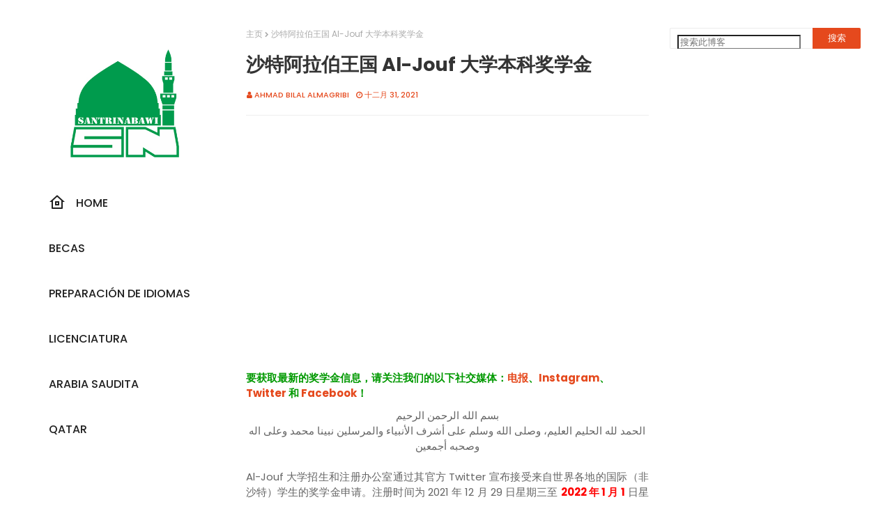

--- FILE ---
content_type: text/html; charset=UTF-8
request_url: http://cn.santrinabawi.id/2021/12/al-jouf-scholarship-saudi-ksa.html
body_size: 57456
content:
<!DOCTYPE html>
<html class='ltr' dir='ltr' xmlns='http://www.w3.org/1999/xhtml' xmlns:b='http://www.google.com/2005/gml/b' xmlns:data='http://www.google.com/2005/gml/data' xmlns:expr='http://www.google.com/2005/gml/expr'>
<head>
<script async='async' data-ad-client='ca-pub-7060304953887763' src='https://pagead2.googlesyndication.com/pagead/js/adsbygoogle.js'></script>
<meta content='width=device-width, initial-scale=1, minimum-scale=1, maximum-scale=1' name='viewport'/>
<meta content='text/html; charset=UTF-8' http-equiv='Content-Type'/>
<!-- Chrome, Firefox OS and Opera -->
<meta content='#ffffff' name='theme-color'/>
<!-- Windows Phone -->
<meta content='#ffffff' name='msapplication-navbutton-color'/>
<meta content='blogger' name='generator'/>
<link href='http://cn.santrinabawi.id/favicon.ico' rel='icon' type='image/x-icon'/>
<link href='http://cn.santrinabawi.id/2021/12/al-jouf-scholarship-saudi-ksa.html' rel='canonical'/>
<link rel="alternate" type="application/atom+xml" title="奖学金与伊斯兰教 - Atom" href="http://cn.santrinabawi.id/feeds/posts/default" />
<link rel="alternate" type="application/rss+xml" title="奖学金与伊斯兰教 - RSS" href="http://cn.santrinabawi.id/feeds/posts/default?alt=rss" />
<link rel="service.post" type="application/atom+xml" title="奖学金与伊斯兰教 - Atom" href="https://www.blogger.com/feeds/5481755223999400363/posts/default" />

<link rel="alternate" type="application/atom+xml" title="奖学金与伊斯兰教 - Atom" href="http://cn.santrinabawi.id/feeds/8057000342073443770/comments/default" />
<!--Can't find substitution for tag [blog.ieCssRetrofitLinks]-->
<link href='https://blogger.googleusercontent.com/img/a/AVvXsEiTxAqSPeHRSaTiiK8W8txUc2CA9aza4YGByKdRBSxkakErnA3GCT43hZLqFzx9xte7BZ4Q0aHOBrt4xDRwFINuC2n1amLXoyaqdN6qweMvNG2hTKGWCkVH7nh-o4YS4AnCz2RY6MPNrp_ZdYGeob3BslWC9SOPjuJCd837j3xu5D_0iKL_AXWmZoR-=w640-h426' rel='image_src'/>
<meta content='http://cn.santrinabawi.id/2021/12/al-jouf-scholarship-saudi-ksa.html' property='og:url'/>
<meta content='沙特阿拉伯王国 Al-Jouf 大学本科奖学金' property='og:title'/>
<meta content='بسم الله الرحمن الرحيم الحمد لله الحليم العليم، وصلى الله وسلم على أشرف الأنبياء والمرسلين نبينا محمد وعلى اله وصحبه أجمعين Al-Jouf 大学招生和注册办...' property='og:description'/>
<meta content='https://blogger.googleusercontent.com/img/a/AVvXsEiTxAqSPeHRSaTiiK8W8txUc2CA9aza4YGByKdRBSxkakErnA3GCT43hZLqFzx9xte7BZ4Q0aHOBrt4xDRwFINuC2n1amLXoyaqdN6qweMvNG2hTKGWCkVH7nh-o4YS4AnCz2RY6MPNrp_ZdYGeob3BslWC9SOPjuJCd837j3xu5D_0iKL_AXWmZoR-=w1200-h630-p-k-no-nu' property='og:image'/>
<!-- SEO Title Tag -->
<title>沙特阿拉伯王国 Al-Jouf 大学本科奖学金 | 奖学金和伊斯兰教 | 麦地那奖学金 | 沙特阿拉伯奖学金</title>
<!-- SEO by Bilal -->
<meta content='伊斯兰教、奖学金、本科生、学士、硕士、理学硕士、博士、博士、大学、麦地那、阿拉伯语、沙特阿拉伯、古兰经、圣训、翻译、中文、经济学、金融、银行业、金融科技、伊斯兰教法。' name='keywords'/>
<meta content='分享有关伊斯兰教和奖学金的信息，尤其是沙特阿拉伯王国 (KSA) 奖学金。 本科、硕士 (MSc) 和博士 (PhD) 奖学金。 古兰经和圣训及其中文译本。 经济、金融、银行、伊斯兰金融科技。' name='description'/>
<!-- Google Fonts -->
<link href='//fonts.googleapis.com/css?family=Poppins:400,400i,500,500i,600,600i,700,700i' media='all' rel='stylesheet' type='text/css'/>
<link href='https://stackpath.bootstrapcdn.com/font-awesome/4.7.0/css/font-awesome.min.css' rel='stylesheet'/>
<link href='https://cdn.jsdelivr.net/npm/remixicon@2.3.0/fonts/remixicon.css' rel='stylesheet'/>
<!-- Template Style CSS -->
<style id='page-skin-1' type='text/css'><!--
/*
-----------------------------------------------
Blogger Template Style
Name:        Mono
License:     Free Version
Version:     1.0
Author:      Sora Templates
Author Url:  https://www.soratemplates.com/
----------------------------------------------- */
/*-- Reset CSS --*/
a,abbr,acronym,address,applet,b,big,blockquote,body,caption,center,cite,code,dd,del,dfn,div,dl,dt,em,fieldset,font,form,h1,h2,h3,h4,h5,h6,html,i,iframe,img,ins,kbd,label,legend,li,object,p,pre,q,s,samp,small,span,strike,strong,sub,sup,table,tbody,td,tfoot,th,thead,tr,tt,u,ul,var{
padding:0;
border:0;
outline:0;
vertical-align:baseline;
background:0 0;
text-decoration:none
}
form,textarea,input,button{
-webkit-appearance:none;
-moz-appearance:none;
appearance:none;
border-radius:0
}
dl,ul{
list-style-position:inside;
font-weight:400;
list-style:none
}
ul li{
list-style:none
}
caption,th{
text-align:center
}
img{
border:none;
position:relative
}
a,a:visited{
text-decoration:none
}
.clearfix{
clear:both
}
.section,.widget,.widget ul{
margin:0;
padding:0
}
a{
color:#e5491d
}
a img{
border:0
}
abbr{
text-decoration:none
}
.CSS_LIGHTBOX{z-index:999999!important}.CSS_LIGHTBOX_ATTRIBUTION_INDEX_CONTAINER .CSS_HCONT_CHILDREN_HOLDER > .CSS_LAYOUT_COMPONENT.CSS_HCONT_CHILD:first-child > .CSS_LAYOUT_COMPONENT{opacity:0}
.separator a{
clear:none!important;
float:none!important;
margin-left:0!important;
margin-right:0!important
}
#navbar-iframe,.widget-item-control,a.quickedit,.home-link,.feed-links{
display:none!important
}
.center{
display:table;
margin:0 auto;
position:relative
}
.widget > h2,.widget > h3{
display:none
}
/*-- Body Content CSS --*/
body{
background:#ffffff url() repeat fixed top left;
background-color:#ffffff;
font-family:'Poppins',sans-serif;
font-size:14px;
font-weight:400;
color:#656565;
word-wrap:break-word;
margin:0;
padding:0
}
#outer-wrapper{
max-width:1230px;
background:#ffffff;
margin:0 auto;
}
.row{
width:1200px
}
#content-wrapper{
margin:40px auto;
overflow:hidden;
}
#content-wrapper-outer{
box-sizing: border-box;
padding: 0 20px;
width:75%;
float:right;
}
#content-wrapper > .container{
margin:0 -15px
}
#main-wrapper{
float:left;
overflow:hidden;
width:66.66666667%;
box-sizing:border-box;
word-wrap:break-word;
padding:0 15px;
margin:0
}
#sidebar-wrapper{
float:right;
overflow:hidden;
width:33.33333333%;
box-sizing:border-box;
word-wrap:break-word;
padding:0 15px
}
.post-image-wrap{
position:relative;
display:block
}
.post-image-link,.about-author .avatar-container,.comments .avatar-image-container{
background-color:rgba(155,155,155,0.07);
color:transparent!important
}
.post-thumb{
display:block;
position:relative;
width:100%;
height:100%;
object-fit:cover;
z-index:1;
border-radius: 4px;
transition:opacity .17s ease
}
.post-image-link:hover .post-thumb,.post-image-wrap:hover .post-image-link .post-thumb,.hot-item-inner:hover .post-image-link .post-thumb{
opacity:.9
}
.post-title a{
display:block
}
.social a:before{
display:inline-block;
font-family:FontAwesome;
font-style:normal;
font-weight:400
}
.social .blogger a:before{
content:"\f37d"
}
.social .facebook a:before{
content:"\f09a"
}
.social .twitter a:before{
content:"\f099"
}
.social .gplus a:before{
content:"\f0d5"
}
.social .rss a:before{
content:"\f09e"
}
.social .youtube a:before{
content:"\f167"
}
.social .skype a:before{
content:"\f17e"
}
.social .stumbleupon a:before{
content:"\f1a4"
}
.social .tumblr a:before{
content:"\f173"
}
.social .vk a:before{
content:"\f189"
}
.social .stack-overflow a:before{
content:"\f16c"
}
.social .github a:before{
content:"\f09b"
}
.social .linkedin a:before{
content:"\f0e1"
}
.social .dribbble a:before{
content:"\f17d"
}
.social .soundcloud a:before{
content:"\f1be"
}
.social .behance a:before{
content:"\f1b4"
}
.social .digg a:before{
content:"\f1a6"
}
.social .instagram a:before{
content:"\f16d"
}
.social .pinterest a:before{
content:"\f0d2"
}
.social .twitch a:before{
content:"\f1e8"
}
.social .delicious a:before{
content:"\f1a5"
}
.social .codepen a:before{
content:"\f1cb"
}
.social .reddit a:before{
content:"\f1a1"
}
.social .whatsapp a:before{
content:"\f232"
}
.social .snapchat a:before{
content:"\f2ac"
}
.social .email a:before{
content:"\f0e0"
}
.social .external-link a:before{
content:"\f35d"
}
.social-color .blogger a{
background-color:#ff5722
}
.social-color .facebook a{
background-color:#3b5999
}
.social-color .twitter a{
background-color:#00acee
}
.social-color .gplus a{
background-color:#db4a39
}
.social-color .youtube a{
background-color:#f50000
}
.social-color .instagram a{
background:linear-gradient(15deg,#ffb13d,#dd277b,#4d5ed4)
}
.social-color .pinterest a{
background-color:#ca2127
}
.social-color .dribbble a{
background-color:#ea4c89
}
.social-color .linkedin a{
background-color:#0077b5
}
.social-color .tumblr a{
background-color:#365069
}
.social-color .twitch a{
background-color:#6441a5
}
.social-color .rss a{
background-color:#ffc200
}
.social-color .skype a{
background-color:#00aff0
}
.social-color .stumbleupon a{
background-color:#eb4823
}
.social-color .vk a{
background-color:#4a76a8
}
.social-color .stack-overflow a{
background-color:#f48024
}
.social-color .github a{
background-color:#24292e
}
.social-color .soundcloud a{
background:linear-gradient(#ff7400,#ff3400)
}
.social-color .behance a{
background-color:#191919
}
.social-color .digg a{
background-color:#1b1a19
}
.social-color .delicious a{
background-color:#0076e8
}
.social-color .codepen a{
background-color:#000
}
.social-color .reddit a{
background-color:#ff4500
}
.social-color .whatsapp a{
background-color:#3fbb50
}
.social-color .snapchat a{
background-color:#ffe700
}
.social-color .email a{
background-color:#888
}
.social-color .external-link a{
background-color:#202020
}
#header-wrap{
position:relative;
margin:0;
z-index: 15;
width:25%;
float:left;
}
.header-header{
width:100%;
height:160px;
position:relative;
overflow:hidden;
padding:25px 0
}
.header-header .container{
position:relative;
margin:0 auto;
padding:0
}
.header-logo{
position:relative;
width:100%;
max-width:160px;
max-height:160px;
margin:0 auto;
padding:15px 0;
text-align:center;
}
.header-logo .header-image-wrapper{
display:block
}
.header-logo img{
max-width:100%;
max-height:100%;
margin:0
}
.header-logo h1{
color:#333333;
font-size:20px;
line-height:1.4em;
margin:0
}
.header-logo p{
font-size:12px;
margin:5px 0 0
}
.header-menu{
position: relative;
float: left;
width: 100%;
display: block;
padding: 30px 0;
box-sizing: border-box;
}
#main-menu .widget,#main-menu .widget > h3{
display:none
}
#main-menu .show-menu{
display:block
}
#main-menu{
position:relative;
z-index:15
}
#main-menu ul > li{
float: left;
width: 100%;
display: block;
margin: 0 0 20px;
position:relative;
padding:0;
transition:background .17s ease
}
#main-menu ul > li > a{
height: 45px;
display: block;
color: #202020;
font-size: 16px;
font-weight: 500;
line-height: 45px;
text-transform: uppercase;
padding: 0 45px;
transition: color .17s;
}
#main-menu ul > li:last-child a {
}
#main-menu ul#main-menu-nav > li:hover{
}
#main-menu ul#main-menu-nav > li:hover > a{
color:#e5491d
}
#main-menu ul > li > ul{
position:absolute;
float:left;
left:100%;
top:0;
width:180px;
background-color:#1f2024;
z-index:99999;
margin-top:0;
padding:0;
border:1px solid #1f2024;
box-shadow:0 2px 2px rgba(0,0,0,0.2);
visibility:hidden;
opacity:0
}
#main-menu ul > li > ul > li > ul{
position:absolute;
float:left;
top:0;
left:100%;
margin:-1px 0 0
}
#main-menu ul > li > ul > li{
display:block;
margin:0;
float:none;
position:relative;
background-color:rgba(255,255,255,0.03);
border-bottom:1px solid #1f2024;
transition:background .17s ease
}
#main-menu ul > li > ul > li a{
display:block;
height:36px;
font-size:13px;
color:#f2f2f2;
font-weight:600;
line-height:36px;
box-sizing:border-box;
margin:0;
padding:0 15px;
transition:color .17s ease
}
#main-menu ul > li > ul > li:last-child{
border-bottom:0
}
#main-menu ul > li.has-sub > a:after{
background:none;
content:'\f105';
float:right;
font-family:FontAwesome;
font-size:12px;
font-weight:400;
margin:0 0 0 6px
}
#main-menu ul > li > ul > li.has-sub > a:after{
content:'\f105';
float:right;
margin:0
}
#main-menu ul li > a i {
font-size: 24px;
vertical-align: middle;
margin-right: 15px;
position: relative;
top: -1px;
}
#main-menu ul > li > ul > li a:hover{
color:#e5491d
}
#main-menu ul > li:hover > ul,#main-menu ul > li > ul > li:hover > ul{
visibility:visible;
opacity:1
}
#main-menu ul ul{
transition:all .17s ease
}
.mobile-menu-toggle{
display:none;
position:absolute;
top:0;
left:0;
width:100%;
height:60px;
line-height:60px;
background-color:rgba(255,255,255,0.05);
z-index:20;
color:#fff;
font-size:17px;
font-weight:400;
text-align:center;
cursor:pointer;
transition:color .17s ease
}
.mobile-menu-toggle:hover{
color:#e5491d
}
.mobile-menu-toggle:before{
content:"\f0c9";
font-family:FontAwesome
}
.nav-active .mobile-menu-toggle:before{
content:"\f00d";
font-family:FontAwesome
}
.overlay{
display:none;
position:fixed;
top:0;
left:0;
right:0;
bottom:0;
z-index:990;
background:rgba(255,255,255,0.8)
}
.mobile-menu-wrap{
display:none;
position:absolute;
top:60px;
left:0;
width:100%;
background-color:#1f2024;
box-sizing:border-box;
visibility:hidden;
z-index:1000;
opacity:0;
transition:all .17s ease
}
.nav-active .mobile-menu-wrap{
visibility:visible;
opacity:1
}
.mobile-menu{
position:relative;
overflow:hidden;
padding:20px;
border-top:1px solid rgba(255,255,255,0.03)
}
.mobile-menu > ul{
margin:0
}
.mobile-menu .m-sub{
display:none;
padding:0
}
.mobile-menu ul li{
position:relative;
display:block;
overflow:hidden;
float:left;
width:100%;
font-size:14px;
line-height:38px
}
.mobile-menu > ul > li{
font-weight:600
}
.mobile-menu > ul li ul{
overflow:hidden
}
.mobile-menu ul li a{
color:#f2f2f2;
padding:0;
display:block;
transition:all .17s ease
}
.mobile-menu ul li.has-sub .submenu-toggle{
position:absolute;
top:0;
right:0;
color:#f2f2f2;
cursor:pointer
}
.mobile-menu ul li.has-sub .submenu-toggle:after{
content:'\f105';
font-family:FontAwesome;
font-weight:400;
float:right;
width:34px;
font-size:14px;
text-align:center;
transition:all .17s ease
}
.mobile-menu ul li.has-sub.show > .submenu-toggle:after{
transform:rotate(90deg)
}
.mobile-menu > ul > li > ul > li > a{
color:#f2f2f2;
opacity:.7;
padding:0 0 0 15px
}
.mobile-menu > ul > li > ul > li > ul > li > a{
color:#f2f2f2;
opacity:.7;
padding:0 0 0 30px
}
.post-meta{
overflow:hidden;
color:#e5491d;
font-size:11px;
font-weight:500;
text-transform:uppercase;
padding:0 1px
}
.post-meta .post-author,.post-meta .post-date{
float:left;
display:inline-block;
margin:0 10px 0 0
}
.post-meta .post-author:before,.post-meta .post-date:before{
font-family:FontAwesome;
font-weight:400;
margin:0 3px 0 0
}
.post-meta .post-author:before{
content:'\f007'
}
.post-meta .post-date:before{
content:'\f017'
}
.post-meta a{
color:#e5491d;
transition:color .17s
}
.post-meta a:hover{
color:#333333
}
#slider-wrapper .no-items{
margin:0;
border-bottom:1px solid #ebebeb
}
#slider-section {
margin: 0 auto;
}
#slider-section .widget,#slider-section .widget > .widget-title{
display:none
}
#slider-section .show-slider{
display:block!important
}
#slider-section .show-slider .widget-content{
position:relative;
height:430px;
overflow:hidden
}
.loader{
position:relative;
height:100%;
overflow:hidden;
display:block;
margin:0
}
.loader:after{
content:'';
position:absolute;
top:50%;
left:50%;
width:28px;
height:28px;
margin:-16px 0 0 -16px;
border:2px solid #e5491d;
border-right-color:rgba(155,155,155,0.2);
border-radius:100%;
animation:spinner 1.1s infinite linear;
transform-origin:center
}
@-webkit-keyframes spinner {
0%{
-webkit-transform:rotate(0deg);
transform:rotate(0deg)
}
to{
-webkit-transform:rotate(1turn);
transform:rotate(1turn)
}
}
@keyframes spinner {
0%{
-webkit-transform:rotate(0deg);
transform:rotate(0deg)
}
to{
-webkit-transform:rotate(1turn);
transform:rotate(1turn)
}
}
.main-slider{
position:relative;
overflow:hidden;
height:430px
}
.main-slider .slider-item{
position:relative;
float:left;
width:100%;
height:430px;
overflow:hidden;
box-sizing:border-box
}
.slider-item-inner{
position:relative;
float:left;
width:100%;
height:100%;
overflow:hidden;
display:block;
}
.main-slider .post-image-link{
width:100%;
height:100%;
position:relative;
overflow:hidden;
display:block
}
.main-slider .post-info-wrap {
position: absolute;
left: 0;
bottom: 12px;
text-align: left;
overflow: hidden;
z-index: 5;
width: 100%;
padding: 0 10px 10px;
background-image: linear-gradient(to top,rgba(0,0,0,1),rgba(0,0,0,0));
box-sizing: border-box;
}
.main-slider .post-info{
position: relative;
overflow: hidden;
display: block;
z-index: 10;
}
.main-slider .post-date{
font-size:11px;
color:#fff;
margin:0
}
.main-slider .post-title{
font-size:22px;
font-weight:600;
display:block;
line-height:1.5;
letter-spacing: 0.3px;
margin:0 0 5px
}
.main-slider .post-title a{
color:#fff;
display:block
}
.main-slider .post-title a:hover{
text-decoration:underline
}
.main-slider .post-snippet {
color:#fff;
}
.show-slider .no-posts{
position:absolute;
top:calc(50% - 50px);
left:0;
width:100%;
text-align:center;
}
.slick-slider{
position:relative;
display:block;
box-sizing:border-box;
-webkit-user-select:none;
-moz-user-select:none;
-ms-user-select:none;
user-select:none;
-webkit-touch-callout:none;
-khtml-user-select:none;
-ms-touch-action:pan-y;
touch-action:pan-y;
-webkit-tap-highlight-color:transparent
}
.slick-list{
position:relative;
display:block;
overflow:hidden;
margin: 0 -9px;
padding:0
}
.slick-list:focus{
outline:none
}
.slick-list.dragging{
cursor:pointer;
cursor:hand
}
.slick-slider .slick-track,.slick-slider .slick-list{
-webkit-transform:translate3d(0,0,0);
-moz-transform:translate3d(0,0,0);
-ms-transform:translate3d(0,0,0);
-o-transform:translate3d(0,0,0);
transform:translate3d(0,0,0)
}
.slick-track{
position:relative;
top:0;
left:0;
display:block;
margin-left:auto;
margin-right:auto
}
.slick-track:before,.slick-track:after{
display:table;
content:''
}
.slick-track:after{
clear:both
}
.slick-loading .slick-track{
visibility:hidden
}
.slick-slide{
display:none;
float:left;
height:100%;
padding: 0 9px;
min-height:1px
}
[dir='rtl'] .slick-slide{
float:right
}
.slick-slide img{
display:block
}
.slick-slide.slick-loading img{
display:none
}
.slick-slide.dragging img{
pointer-events:none
}
.slick-initialized .slick-slide{
display:block
}
.slick-loading .slick-slide{
visibility:hidden
}
.slick-vertical .slick-slide{
display:block;
height:auto;
border:1px solid transparent
}
.slick-arrow.slick-hidden{
display:none
}
.slick-arrow{
position:absolute;
top:calc(50% - 40px);
width:30px;
height:40px;
background-color:#fff;
font-size:20px;
color:#aaa;
text-align:center;
line-height:40px;
cursor:pointer;
z-index:10;
margin:0;
visibility:hidden;
opacity:0;
transition:all .17s ease
}
.slick-arrow:hover{
background-color:#e5491d;
color:#fff
}
.slick-arrow:before{
font-family:FontAwesome;
font-weight:400
}
.slick-prev{
left:0
}
.slick-prev:before{
content:'\f104'
}
.slick-next{
right:0
}
.slick-next:before{
content:'\f105'
}
.main-slider:hover .slick-arrow{
visibility:visible;
opacity:1
}
.main-slider .post-info .post-tag{
position:static;
display: inline-block;
height:20px;
background-color:#e5491d;
color:#fff;
font-size:12px;
font-weight:400;
text-transform:uppercase;
line-height:20px;
padding:0 8px;
margin:0 0 10px;
border:1px solid #e5491d;
transition:all .17s ease
}
.main-slider .post-info .post-tag:hover{
background-color:#202020;
color:#fff;
border-color:#202020
}
.main-slider .post-meta {
color: #aaaaaa;
font-size: 12px;
font-weight: 400;
line-height: 18px;
padding: 0 1px;
}
.main-slider .post-date {
font-size: 11px;
color: #fff;
margin: 0;
display: inline-block;
float:none;
}
/* Dots */
.slick-dotted.slick-slider
{
}
.widget ul.slick-dots {
position: absolute;
bottom: 0;
display: block;
width: 100%;
padding: 0;
margin: 0;
list-style: none;
text-align: center;
display: table!important;
margin:0;
}
.slick-dots li {
position: relative;
display: table-cell;
height: 10px;
margin: 0 5px;
padding: 1px 1px 1px 0;
cursor: pointer;
background: #fff;
text-align: center;
}
.slick-dots li:last-child {
padding: 0;
}
.slick-dots li button
{
font-size: 0;
line-height: 0;
display: block;
height: 10px;
padding: 5px;
cursor: pointer;
color: transparent;
border: 0;
outline: none;
width: 100%;
background: #202020;
}
.slick-dots li button:hover,
.slick-dots li button:focus
{
outline: none;
}
.slick-dots li button:hover:before,
.slick-dots li button:focus:before
{
opacity: 1;
}
.slick-dots li.slick-active button {
background: #e5491d;
}
.queryMessage{
overflow:hidden;
background-color:#f2f2f2;
color:#333333;
font-size:13px;
font-weight:400;
padding:8px 10px;
margin:0 0 25px
}
.queryMessage .query-info{
margin:0 5px
}
.queryMessage .search-query,.queryMessage .search-label{
font-weight:700;
text-transform:uppercase
}
.queryMessage .search-query:before,.queryMessage .search-label:before{
content:"\201c"
}
.queryMessage .search-query:after,.queryMessage .search-label:after{
content:"\201d"
}
.queryMessage a.show-more{
float:right;
color:#e5491d;
text-decoration:underline;
transition:opacity .17s
}
.queryMessage a.show-more:hover{
opacity:.8
}
.queryEmpty{
font-size:13px;
font-weight:400;
padding:10px 0;
margin:0 0 25px;
text-align:center
}
.title-wrap{
position:relative;
float:left;
width:100%;
height:32px;
background-color:#e5491d;
display:block;
margin:0 0 20px
}
.title-wrap > h3{
position:relative;
display:block;
height:32px;
font-size:12px;
color:#fff;
font-weight:500;
line-height:32px;
text-align:center;
text-transform:uppercase;
padding:0;
margin:0
}
.custom-widget li{
overflow:hidden;
margin:20px 0 0
}
.custom-widget li:first-child{
padding:0;
margin:0;
border:0
}
.custom-widget .post-image-link{
position:relative;
width:80px;
height:70px;
float:left;
overflow:hidden;
display:block;
vertical-align:middle;
margin:0 12px 0 0
}
.custom-widget .post-info{
overflow:hidden
}
.custom-widget .post-title{
overflow:hidden;
font-size:13px;
font-weight:500;
line-height:1.5em;
margin:0 0 3px
}
.custom-widget .post-title a{
display:block;
color:#333333;
transition:color .17s
}
.custom-widget li:hover .post-title a{
color:#e5491d
}
.index-post-wrap{
position:relative;
float:left;
width:100%
}
.item-post-wrap {
background: #fff;
padding: 0;
box-sizing: border-box;
}
.blog-post{
display:block;
overflow:hidden;
word-wrap:break-word
}
.grid-posts{
display:flex;
flex-wrap:wrap;
}
.index-post{
display: block;
margin: 0 0 30px;
box-sizing: border-box;
padding: 0;
}
.index-post .post-image-wrap{
float:left;
width:260px;
height:180px;
overflow:hidden;
margin:0;
margin: 0 20px 0 0;
}
.index-post .post-image-wrap .post-image-link{
width:100%;
height:100%;
position:relative;
display:block;
z-index:1;
overflow:hidden
}
.index-post .post-image-wrap .post-image-link .post-thumb{
border-radius:0;
}
.post-tag{
position:absolute;
top:20px;
left:20px;
height:18px;
z-index:5;
background-color:#e5491d;
color:#fff;
font-size:10px;
line-height:18px;
font-weight:500;
text-transform:uppercase;
padding:0 7px
}
.index-post .post-info{
overflow: hidden;
}
.index-post .post-info > h2{
font-size:19px;
font-weight:500;
line-height:1.5em;
text-decoration:none;
margin:0
}
.index-post .post-info > h2 > a{
display:block;
color:#333333;
transition:color .17s
}
.index-post .post-info > h2:hover > a{
color:#e5491d
}
.widget iframe,.widget img{
max-width:100%
}
.date-header{
display:block;
overflow:hidden;
font-weight:400;
margin:0!important;
padding:0
}
.index-post .post-meta{
margin:10px 0 0
}
.post-snippet{
position:relative;
display:none;
overflow:hidden;
font-size:13px;
line-height:1.6em;
font-weight:400;
margin:7px 0 0
}
a.read-more{
background: #202020;
display:inline-block;
overflow:hidden;
font-size:13px;
font-weight: 500;
text-transform: uppercase;
margin: 15px 0 0;
height: 25px;
font-size: 12px;
color: #fff;
line-height: 25px;
padding: 2px 12px;
letter-spacing: 0.5px;
transition:all .17s ease
}
a.read-more:hover {
background: #e5491d;
}
#breadcrumb{
font-size:12px;
font-weight:400;
color:#aaa;
margin:0 0 15px
}
#breadcrumb a{
color:#aaa;
transition:color .17s
}
#breadcrumb a:hover{
color:#e5491d
}
#breadcrumb a,#breadcrumb em{
display:inline-block
}
#breadcrumb .delimiter:after{
content:'\f054';
font-family:FontAwesome;
font-size:8px;
font-weight:400;
font-style:normal;
vertical-align:middle;
margin:0 3px
}
.item-post h1.post-title{
color:#333333;
font-size:27px;
line-height:1.5em;
font-weight:700;
position:relative;
display:block;
margin:0 0 15px;
padding:0
}
.static_page .item-post h1.post-title{
margin:0
}
.item-post .post-body{
width:100%;
font-size:15px;
line-height:1.5em;
overflow:hidden;
padding:20px 0 0;
margin:20px 0 0;
border-top:1px solid #eee
}
.item-post .post-outer{
padding:0
}
.item-post .post-body img{
max-width:100%
}
.main .widget{
margin:0
}
.main .Blog{
border-bottom-width:0
}
.post-footer{
position:relative;
float:left;
width:100%;
margin:20px 0 0
}
.inline-ad{
position:relative;
display:block;
max-height:60px;
margin:0 0 30px
}
.inline-ad > ins{
display:block!important;
margin:0 auto!important
}
.item .inline-ad{
float:left;
width:100%;
margin:20px 0 0
}
.item-post-wrap > .inline-ad{
margin:0 0 20px
}
.post-labels{
overflow:hidden;
height:auto;
position:relative;
margin:0 0 20px;
padding:0
}
.post-labels span,.post-labels a{
float:left;
height:22px;
background-color:#f2f2f2;
color:#333333;
font-size:12px;
line-height:22px;
font-weight:400;
margin:0;
padding:0 10px
}
.post-labels span{
background-color:#e5491d;
color:#fff
}
.post-labels a{
margin:0 0 0 5px;
transition:all .17s ease
}
.post-labels a:hover{
background-color:#e5491d;
color:#fff;
border-color:#e5491d
}
.post-reactions{
height:28px;
display:block;
margin:0 0 15px
}
.post-reactions span{
float:left;
color:#333333;
font-size:11px;
line-height:25px;
text-transform:uppercase;
font-weight:500
}
.reactions-inner{
float:left;
margin:0;
height:28px
}
.post-share{
position:relative;
overflow:hidden;
line-height:0;
margin:0 0 30px
}
ul.share-links{
position:relative
}
.share-links li{
width:70px;
float:left;
box-sizing:border-box;
margin:0 5px 0 0
}
.share-links li a{
float:left;
display:inline-block;
cursor:pointer;
width:100%;
height:32px;
line-height:32px;
color:#fff;
font-weight:400;
font-size:15px;
text-align:center;
box-sizing:border-box;
opacity:1;
transition:all .17s ease
}
.share-links li a:hover{
opacity:.8
}
ul.post-nav{
position:relative;
overflow:hidden;
display:block;
margin:0 0 30px
}
.post-nav li{
display:inline-block;
width:50%
}
.post-nav .post-prev{
float:left;
text-align:left;
box-sizing:border-box;
padding:0 10px
}
.post-nav .post-next{
float:right;
text-align:right;
box-sizing:border-box;
padding:0 10px
}
.post-nav li a{
color:#333333;
line-height:1.4em;
display:block;
overflow:hidden;
transition:color .17s
}
.post-nav li:hover a{
color:#e5491d
}
.post-nav li span{
display:block;
font-size:11px;
color:#aaa;
font-weight:700;
text-transform:uppercase;
padding:0 0 2px
}
.post-nav .post-prev span:before{
content:"\f053";
float:left;
font-family:FontAwesome;
font-size:10px;
font-weight:400;
text-transform:none;
margin:0 2px 0 0
}
.post-nav .post-next span:after{
content:"\f054";
float:right;
font-family:FontAwesome;
font-size:10px;
font-weight:400;
text-transform:none;
margin:0 0 0 2px
}
.post-nav p{
font-size:12px;
font-weight:400;
line-height:1.4em;
margin:0
}
.post-nav .post-nav-active p{
color:#aaa
}
.about-author{
position:relative;
display:block;
overflow:hidden;
background-color:#f9f9f9;
padding:20px;
margin:0 0 30px
}
.about-author .avatar-container{
position:relative;
float:left;
width:80px;
height:80px;
background-color:rgba(255,255,255,0.05);
overflow:hidden;
margin:0 15px 0 0
}
.about-author .author-avatar{
float:left;
width:100%;
height:100%
}
.author-name{
overflow:hidden;
display:inline-block;
font-size:12px;
font-weight:500;
text-transform:uppercase;
line-height:14px;
margin:7px 0 3px
}
.author-name span{
color:#333333
}
.author-name a{
color:#e5491d;
transition:opacity .17s
}
.author-name a:hover{
opacity:.8
}
.author-description{
display:block;
overflow:hidden;
font-size:12px;
font-weight:400;
line-height:1.6em
}
.author-description a:hover{
text-decoration:underline
}
#related-wrap{
overflow:hidden;
margin:0 0 30px
}
#related-wrap .related-tag{
display:none
}
.related-ready{
float:left;
width:100%
}
.related-ready .loader{
height:178px
}
ul.related-posts{
position:relative;
overflow:hidden;
margin:0 -10px;
padding:0
}
.related-posts .related-item{
width:33.33333333%;
position:relative;
overflow:hidden;
float:left;
display:block;
box-sizing:border-box;
padding:0 10px;
margin:0
}
.related-posts .post-image-link{
width:100%;
height:130px;
position:relative;
overflow:hidden;
display:block
}
.related-posts .post-title{
font-size:13px;
font-weight:400;
line-height:1.5em;
display:block;
margin:7px 0 5px
}
.related-posts .post-title a{
color:#333333;
transition:color .17s
}
.related-posts .related-item:hover .post-title a{
color:#e5491d
}
#blog-pager{
float:left;
width:100%;
font-size:15px;
font-weight:500;
text-align:center;
clear:both;
box-sizing:border-box;
padding:30px 0 0;
margin:30px 0 10px;
border-top:1px solid rgba(155,155,155,0.1)
}
#blog-pager .load-more{
display:inline-block;
height:34px;
background-color:#202020;
font-size:14px;
color:#ffffff;
font-weight:400;
line-height:34px;
box-sizing:border-box;
padding:0 30px;
margin:0;
transition: all .17s ease;
border:1px solid rgba(0,0,0,.1);
}
#blog-pager #load-more-link{
color:#fff;
cursor:pointer
}
#blog-pager #load-more-link:hover{
background-color:#e5491d;
color:#fff
}
#blog-pager .load-more.no-more{
background-color:rgba(155,155,155,0.05);
color:#e5491d
}
#blog-pager .loading,#blog-pager .no-more{
display:none
}
#blog-pager .loading .loader{
position:relative;
height:100%;
overflow:hidden;
display:block;
margin:0
}
#blog-pager .loading .loader{
height:34px
}
#blog-pager .no-more.show{
display:inline-block
}
#blog-pager .loading .loader:after{
width:26px;
height:26px;
margin:-15px 0 0 -15px
}
#blog-pager .loading .loader:after{
content:'';
position:absolute;
top:50%;
left:50%;
width:28px;
height:28px;
margin:-16px 0 0 -16px;
border:2px solid #e5491d;
border-right-color:rgba(155,155,155,0.2);
border-radius:100%;
animation:spinner 1.1s infinite linear;
transform-origin:center
}
@-webkit-keyframes spinner {
0%{
-webkit-transform:rotate(0deg);
transform:rotate(0deg)
}
to{
-webkit-transform:rotate(1turn);
transform:rotate(1turn)
}
}
@keyframes spinner {
0%{
-webkit-transform:rotate(0deg);
transform:rotate(0deg)
}
to{
-webkit-transform:rotate(1turn);
transform:rotate(1turn)
}
}
.archive #blog-pager,.home .blog-pager .blog-pager-newer-link,.home .blog-pager .blog-pager-older-link{
display:none
}
.post-animated{-webkit-animation-duration:.5s;animation-duration:.5s;-webkit-animation-fill-mode:both;animation-fill-mode:both}
@keyframes fadeIn {
from{opacity:0}
to{opacity:1}
}
.post-fadeIn{animation-name:fadeIn}
@keyframes fadeInUp {
from{opacity:0;transform:translate3d(0,5px,0)}
to{opacity:1;transform:translate3d(0,0,0)}
}
.post-fadeInUp{animation-name:fadeInUp}
.post-animated{-webkit-animation-duration:.5s;animation-duration:.5s;-webkit-animation-fill-mode:both;animation-fill-mode:both}
@keyframes fadeIn {
from{opacity:0}
to{opacity:1}
}
.post-fadeIn{animation-name:fadeIn}
@keyframes fadeInUp {
from{opacity:0;transform:translate3d(0,5px,0)}
to{opacity:1;transform:translate3d(0,0,0)}
}
.post-fadeInUp{animation-name:fadeInUp}
.blog-post-comments{
display:none;
margin:0 0 30px
}
.blog-post-comments .comments-title{
margin:0 0 20px
}
.comments-system-disqus .comments-title,.comments-system-facebook .comments-title{
margin:0
}
#comments{
margin:0
}
#gpluscomments{
float:left!important;
width:100%!important;
margin:0 0 25px!important
}
#gpluscomments iframe{
float:left!important;
width:100%
}
.comments{
display:block;
clear:both;
margin:0;
color:#333333
}
.comments .comment-thread > ol{
padding:0
}
.comments > h3{
font-size:13px;
font-weight:400;
font-style:italic;
padding-top:1px
}
.comments .comments-content .comment{
list-style:none;
margin:0;
padding:0 0 8px
}
.comments .comments-content .comment:first-child{
padding-top:0
}
.facebook-tab,.fb_iframe_widget_fluid span,.fb_iframe_widget iframe{
width:100%!important
}
.comments .item-control{
position:static
}
.comments .avatar-image-container{
float:left;
overflow:hidden;
position:absolute
}
.comments .avatar-image-container,.comments .avatar-image-container img{
height:35px;
max-height:35px;
width:35px;
max-width:35px;
border-radius:100%
}
.comments .comment-block{
overflow:hidden;
padding:0 0 10px
}
.comments .comment-block,.comments .comments-content .comment-replies{
margin:0 0 0 50px
}
.comments .comments-content .inline-thread{
padding:0
}
.comments .comment-actions{
float:left;
width:100%;
position:relative;
margin:0
}
.comments .comments-content .comment-header{
font-size:15px;
display:block;
overflow:hidden;
clear:both;
margin:0 0 3px;
padding:0 0 5px;
border-bottom:1px dashed #d6d6d6
}
.comments .comments-content .comment-header a{
color:#333333;
transition:color .17s
}
.comments .comments-content .comment-header a:hover{
color:#e5491d
}
.comments .comments-content .user{
font-style:normal;
font-weight:500;
display:block
}
.comments .comments-content .icon.blog-author{
display:none
}
.comments .comments-content .comment-content{
float:left;
font-size:13px;
color:#5E5E5E;
font-weight:400;
text-align:left;
line-height:1.4em;
margin:5px 0 9px
}
.comments .comment .comment-actions a{
margin-right:5px;
padding:2px 5px;
color:#333333;
font-weight:400;
background-color:#f2f2f2;
font-size:10px;
transition:all .17s ease
}
.comments .comment .comment-actions a:hover{
color:#fff;
background-color:#e5491d;
border-color:#e5491d;
text-decoration:none
}
.comments .comments-content .datetime{
float:left;
font-size:11px;
font-weight:400;
color:#aaa;
position:relative;
padding:0 1px;
margin:4px 0 0;
display:block
}
.comments .comments-content .datetime a,.comments .comments-content .datetime a:hover{
color:#aaa
}
.comments .thread-toggle{
margin-bottom:4px
}
.comments .thread-toggle .thread-arrow{
height:7px;
margin:0 3px 2px 0
}
.comments .thread-count a,.comments .continue a{
transition:opacity .17s
}
.comments .thread-count a:hover,.comments .continue a:hover{
opacity:.8
}
.comments .thread-expanded{
padding:5px 0 0
}
.comments .thread-chrome.thread-collapsed{
display:none
}
.thread-arrow:before{
content:'';
font-family:FontAwesome;
color:#333333;
font-weight:400;
margin:0 2px 0 0
}
.comments .thread-expanded .thread-arrow:before{
content:'\f0d7'
}
.comments .thread-collapsed .thread-arrow:before{
content:'\f0da'
}
.comments .comments-content .comment-thread{
margin:0
}
.comments .continue a{
padding:0 0 0 60px;
font-weight:400
}
.comments .comments-content .loadmore.loaded{
margin:0;
padding:0
}
.comments .comment-replybox-thread{
margin:0
}
.comments .comments-content .loadmore,.comments .comments-content .loadmore.loaded{
display:none
}
#comment-editor{
margin:0 0 20px
}
.post-body h1,.post-body h2,.post-body h3,.post-body h4,.post-body h5,.post-body h6{
color:#333333;
font-weight:700;
margin:0 0 15px
}
.post-body h1,.post-body h2{
font-size:24px
}
.post-body h3{
font-size:21px
}
.post-body h4{
font-size:18px
}
.post-body h5{
font-size:16px
}
.post-body h6{
font-size:13px
}
blockquote{
font-style:italic;
padding:10px;
margin:0;
border-left:4px solid #e5491d
}
blockquote:before,blockquote:after{
display:inline-block;
font-family:FontAwesome;
font-style:normal;
font-weight:400;
color:#aaa;
line-height:1
}
blockquote:before{
content:'\f10d';
margin:0 10px 0 0
}
blockquote:after{
content:'\f10e';
margin:0 0 0 10px
}
.widget .post-body ul,.widget .post-body ol{
line-height:1.5;
font-weight:400
}
.widget .post-body li{
margin:5px 0;
padding:0;
line-height:1.5
}
.post-body ul{
padding:0 0 0 20px
}
.post-body ul li:before{
content:"\f105";
font-family:FontAwesome;
font-size:13px;
font-weight:400;
margin:0 5px 0 0
}
.post-body u{
text-decoration:underline
}
.post-body a{
transition:color .17s ease
}
.post-body strike{
text-decoration:line-through
}
.contact-form{
overflow:hidden
}
.contact-form .widget-title{
display:none
}
.contact-form .contact-form-name{
width:calc(50% - 5px)
}
.contact-form .contact-form-email{
width:calc(50% - 5px);
float:right
}
.sidebar .widget{
position:relative;
overflow:hidden;
background: #fff;
padding:0;
box-sizing: border-box;
margin:0 0 35px
}
.sidebar .widget:last-child {
margin: 0;
}
#social-widget .widget {
margin-bottom:35px;
}
.sidebar .widget-title{
position:relative;
float:left;
width:100%;
height:32px;
background-color:#202020;
display:block;
margin:0 0 20px
}
.sidebar .widget-title > h3{
position:relative;
display:block;
height:32px;
font-size:12px;
color:#fff;
font-weight:500;
line-height:32px;
text-align:center;
text-transform:uppercase;
padding:0 15px;
margin:0;
border-radius:2px 2px 0 0
}
.sidebar .widget-content{
float:left;
width:100%;
margin:0
}
ul.social-counter{
margin:0 -5px
}
.social-counter li{
float:left;
width:25%;
box-sizing:border-box;
padding:0 5px;
margin:10px 0 0
}
.social-counter li:nth-child(1),.social-counter li:nth-child(2),.social-counter li:nth-child(3),.social-counter li:nth-child(4){
margin-top:0
}
.social-counter li a{
display:block;
height:40px;
font-size:22px;
color:#e5491d;
text-align:center;
line-height:40px;
border:1px solid #eee;
transition:color .17s
}
.social-counter li a:hover{
color:#333333
}
.list-label li{
position:relative;
display:block;
padding:7px 0;
border-top:1px dotted #ebebeb
}
.list-label li:first-child{
padding-top:0;
border-top:0
}
.list-label li:last-child{
padding-bottom:0;
border-bottom:0
}
.list-label li a{
display:block;
color:#333333;
font-size:12px;
font-weight:400;
text-transform:capitalize;
transition:color .17s
}
.list-label li a:before{
content:"\f054";
float:left;
color:#333333;
font-weight:400;
font-family:FontAwesome;
font-size:6px;
margin:6px 3px 0 0;
transition:color .17s
}
.list-label li a:hover{
color:#e5491d
}
.list-label .label-count{
position:relative;
float:right;
width:16px;
height:16px;
background-color:#e5491d;
color:#fff;
font-size:11px;
font-weight:400;
text-align:center;
line-height:16px
}
.cloud-label li{
position:relative;
float:left;
margin:0 5px 5px 0
}
.cloud-label li a{
display:block;
height:26px;
color:#e5491d;
font-size:12px;
line-height:26px;
font-weight:400;
padding:0 10px;
border:1px solid #eee;
transition:all .17s ease
}
.cloud-label li a:hover{
color:#fff;
background-color:#e5491d;
border-color:#e5491d
}
.cloud-label .label-count{
display:none
}
.sidebar .FollowByEmail > .widget-title > h3{
margin:0
}
.FollowByEmail .widget-content{
position:relative;
overflow:hidden;
background-color:#fff;
text-align:center;
font-weight:400;
box-sizing:border-box;
padding:20px;
border-radius:2px;
border:1px solid #eee
}
.FollowByEmail .widget-content > h3{
font-size:18px;
color:#333333;
font-weight:500;
text-transform:uppercase;
margin:0 0 13px
}
.FollowByEmail .before-text{
font-size:13px;
line-height:1.5em;
margin:0 0 15px;
display:block;
padding:0 10px;
overflow:hidden
}
.FollowByEmail .widget-content:after{
content:'\f0e0';
position:absolute;
right:-15px;
top:-15px;
font-family:FontAwesome;
font-size:50px;
color:#e5491d;
opacity: .5;
transform:rotate(21deg)
}
.FollowByEmail .follow-by-email-inner{
position:relative
}
.FollowByEmail .follow-by-email-inner .follow-by-email-address{
width:100%;
height:32px;
color:#333333;
font-size:11px;
font-family:inherit;
padding:0 10px;
margin:0 0 10px;
box-sizing:border-box;
border:1px solid #eee;
transition:ease .17s
}
.FollowByEmail .follow-by-email-inner .follow-by-email-submit{
width:100%;
height:32px;
font-family:inherit;
font-size:11px;
color:#fff;
background-color:#e5491d;
text-transform:uppercase;
text-align:center;
font-weight:500;
cursor:pointer;
margin:0;
border:0;
transition:opacity .17s ease
}
.FollowByEmail .follow-by-email-inner .follow-by-email-submit:hover{
opacity:.85
}
#ArchiveList ul.flat li{
color:#333333;
font-size:13px;
font-weight:400;
padding:7px 0;
border-bottom:1px dotted #eaeaea
}
#ArchiveList ul.flat li:first-child{
padding-top:0
}
#ArchiveList ul.flat li:last-child{
padding-bottom:0;
border-bottom:0
}
#ArchiveList .flat li > a{
display:block;
color:#333333;
transition:color .17s
}
#ArchiveList .flat li > a:hover{
color:#e5491d
}
#ArchiveList .flat li > a:before{
content:"\f054";
float:left;
color:#161619;
font-weight:400;
font-family:FontAwesome;
font-size:6px;
margin:6px 3px 0 0;
display:inline-block;
transition:color .17s
}
#ArchiveList .flat li > a > span{
position:relative;
float:right;
width:16px;
height:16px;
background-color:#e5491d;
color:#fff;
font-size:11px;
font-weight:400;
text-align:center;
line-height:16px
}
.PopularPosts .post{
overflow:hidden;
margin:20px 0 0
}
.PopularPosts .post:first-child{
padding:0;
margin:0;
border:0
}
.PopularPosts .post-image-link{
position:relative;
width:80px;
height:70px;
float:left;
overflow:hidden;
display:block;
vertical-align:middle;
margin:0 12px 0 0
}
.PopularPosts .post-info{
overflow:hidden
}
.PopularPosts .post-title{
font-size:13px;
font-weight:500;
line-height:1.5em;
margin:0 0 3px
}
.PopularPosts .post-title a{
display:block;
color:#333333;
transition:color .17s
}
.PopularPosts .post:hover .post-title a{
color:#e5491d
}
.PopularPosts .post-date:before{
font-size:10px
}
.FeaturedPost .post-image-link{
display:block;
position:relative;
width:100%;
height:180px;
overflow:hidden;
margin:0 0 10px
}
.FeaturedPost .post-title{
font-size:16px;
overflow:hidden;
font-weight:400;
line-height:1.5em;
margin:0 0 5px
}
.FeaturedPost .post-title a{
color:#333333;
display:block;
transition:color .17s ease
}
.FeaturedPost .post-title a:hover{
color:#e5491d
}
.Text{
font-size:13px
}
.contact-form-widget form{
font-weight:400
}
.contact-form-name{
float:left;
width:100%;
height:30px;
font-family:inherit;
font-size:13px;
line-height:30px;
box-sizing:border-box;
padding:5px 10px;
margin:0 0 10px;
border:1px solid #ebebeb;
border-radius:2px
}
.contact-form-email{
float:left;
width:100%;
height:30px;
font-family:inherit;
font-size:13px;
line-height:30px;
box-sizing:border-box;
padding:5px 10px;
margin:0 0 10px;
border:1px solid #ebebeb;
border-radius:2px
}
.contact-form-email-message{
float:left;
width:100%;
font-family:inherit;
font-size:13px;
box-sizing:border-box;
padding:5px 10px;
margin:0 0 10px;
border:1px solid #ebebeb;
border-radius:2px
}
.contact-form-button-submit{
float:left;
width:100%;
height:30px;
background-color:#e5491d;
font-size:13px;
color:#fff;
line-height:30px;
cursor:pointer;
box-sizing:border-box;
padding:0 10px;
margin:0;
border:0;
border-radius:2px;
transition:background .17s ease
}
.contact-form-button-submit:hover{
background-color:#202020
}
.contact-form-error-message-with-border{
float:left;
width:100%;
background-color:#fbe5e5;
font-size:11px;
text-align:center;
line-height:11px;
padding:3px 0;
margin:10px 0;
box-sizing:border-box;
border:1px solid #fc6262
}
.contact-form-success-message-with-border{
float:left;
width:100%;
background-color:#eaf6ff;
font-size:11px;
text-align:center;
line-height:11px;
padding:3px 0;
margin:10px 0;
box-sizing:border-box;
border:1px solid #5ab6f9
}
.contact-form-cross{
margin:0 0 0 3px
}
.contact-form-error-message,.contact-form-success-message{
margin:0
}
.BlogSearch .search-input{
float:left;
width:75%;
height:30px;
background-color:#fff;
font-weight:400;
font-size:13px;
line-height:30px;
box-sizing:border-box;
padding:5px 10px;
border:1px solid #ebebeb;
border-right-width:0;
border-radius:2px 0 0 2px
}
.BlogSearch .search-action{
float:right;
width:25%;
height:30px;
font-family:inherit;
font-size:13px;
line-height:30px;
cursor:pointer;
box-sizing:border-box;
background-color:#e5491d;
color:#fff;
padding:0 5px;
border:0;
border-radius:0 2px 2px 0;
transition:background .17s ease
}
.BlogSearch .search-action:hover{
background-color:#202020
}
.Profile .profile-img{
float:left;
width:80px;
height:80px;
margin:0 15px 0 0;
transition:all .17s ease
}
.Profile .profile-datablock{
margin:0
}
.Profile .profile-data .g-profile{
display:block;
font-size:18px;
color:#333333;
font-weight:700;
margin:0 0 5px;
transition:color .17s ease
}
.Profile .profile-data .g-profile:hover{
color:#e5491d
}
.Profile .profile-info > .profile-link{
color:#333333;
font-size:11px;
margin:5px 0 0;
transition:color .17s ease
}
.Profile .profile-info > .profile-link:hover{
color:#e5491d
}
.Profile .profile-datablock .profile-textblock{
display:none
}
.common-widget .LinkList ul li,.common-widget .PageList ul li{
width:calc(50% - 5px);
padding:7px 0 0
}
.common-widget .LinkList ul li:nth-child(odd),.common-widget .PageList ul li:nth-child(odd){
float:left
}
.common-widget .LinkList ul li:nth-child(even),.common-widget .PageList ul li:nth-child(even){
float:right
}
.common-widget .LinkList ul li a,.common-widget .PageList ul li a{
display:block;
color:#333333;
font-size:13px;
font-weight:400;
transition:color .17s ease
}
.common-widget .LinkList ul li a:hover,.common-widget .PageList ul li a:hover{
color:#e5491d
}
.common-widget .LinkList ul li:first-child,.common-widget .LinkList ul li:nth-child(2),.common-widget .PageList ul li:first-child,.common-widget .PageList ul li:nth-child(2){
padding:0
}
.hidden-widgets{
display:none;
visibility:hidden
}
.back-top{
display:none;
z-index:1010;
width:32px;
height:32px;
position:fixed;
bottom:25px;
right:25px;
cursor:pointer;
overflow:hidden;
font-size:13px;
color:#fff;
text-align:center;
line-height:32px
}
.back-top:before{
content:'';
position:absolute;
top:0;
left:0;
right:0;
bottom:0;
background-color:#e5491d;
opacity:.5;
transition:opacity .17s ease
}
.back-top:after{
content:'\f077';
position:relative;
font-family:FontAwesome;
font-weight:400;
opacity:.8;
transition:opacity .17s ease
}
.back-top:hover:before,.back-top:hover:after,.nav-active .back-top:after,.nav-active .back-top:before{
opacity:1
}
.error404 #main-wrapper{
width:100%!important;
margin:0!important
}
.error404 #sidebar-wrapper{
display:none
}
.errorWrap{
color:#333333;
text-align:center;
padding:80px 0 100px
}
.errorWrap h3{
font-size:160px;
line-height:1;
margin:0 0 30px
}
.errorWrap h4{
font-size:25px;
margin:0 0 20px
}
.errorWrap p{
margin:0 0 10px
}
.errorWrap a{
display:block;
color:#e5491d;
padding:10px 0 0
}
.errorWrap a i{
font-size:20px
}
.errorWrap a:hover{
text-decoration:underline
}
#footer-wrapper{
display:block;
width:100%;
overflow:hidden;
padding:0;
text-align:center;
}
#footer-wrapper .container{
overflow:hidden;
margin:0 auto;
padding:15px 0
}
#footer-wrapper .copyright-area{
width: 100%;
font-size:13px;
display:block;
height:34px;
color:#202020;
font-weight:600;
line-height:34px;
}
#footer-wrapper .copyright-area a{
color:#e5491d;
transition:color .17s
}
@media screen and (max-width: 1100px) {
#outer-wrapper{
max-width:100%
}
.row{
width:100%
}
.grid-posts {
display: flex;
flex-wrap: wrap;
margin: 0 -15px;
}
.index-post {
display: block;
width: 50%;
box-sizing: border-box;
padding: 0 15px;
margin: 0 0 40px;
}
.index-post .post-image-wrap {
float: left;
width: 100%;
height: 180px;
margin:0 0 20px 0;
}
.index-post .post-info {
position: relative;
float: left;
width: 100%;
}
#header-wrap{
height:auto
}
.header-header{
height:auto;
box-sizing:border-box;
}
.header-menu ul li > a {
font-size:13px;
}
.mobile-menu ul li > a i {
font-size: 24px;
vertical-align: middle;
margin-right: 15px;
position: relative;
top: -1px;
font-size: 20px;
}
#header-wrap, #content-wrapper-outer {
border-radius: 0;
}
#footer-wrapper .container{
box-sizing:border-box;
padding:30px 20px
}
#sub-footer-wrapper .container{
box-sizing:border-box;
padding:10px 20px
}
}
@media screen and (max-width: 980px) {
#content-wrapper > .container{
margin:0
}
.header-logo{
}
.header-logo .header-image-wrapper{
display:inline-block
}
#main-menu{
display:none
}
.header-menu {
background:#202020
}
.mobile-menu-wrap,.mobile-menu-toggle{
display:block
}
.slide-menu-toggle,.mobile-menu{
display:block
}
#header-wrap{
width: 100%;
clear: both;
}
.header-header{
padding:0
}
.header-header .container.row{
width:100%
}
.header-ads{
width:100%;
max-width:100%;
box-sizing:border-box;
padding:0 20px
}
.header-ads .widget .widget-content{
position:relative;
padding:0 0 20px;
margin:0 auto
}
#header-inner a{
display:inline-block!important
}
#content-wrapper-outer {
width:100%;
float:left;
clear:both;
}
.item #main-wrapper, #main-wrapper,#sidebar-wrapper{
width:100%;
padding:0
}
.item #sidebar-wrapper{
margin-top:20px
}
}
@media screen and (max-width: 880px) {
.footer-widgets-wrap{
display:block
}
#footer-wrapper .footer{
width:100%;
margin-right:0
}
#footer-sec2,#footer-sec3{
margin-top:25px
}
#slider-section .show-slider .widget-content,.main-slider,.main-slider .slider-item{
height:300px
}
}
@media screen and (max-width: 680px) {
#slider-section .show-slider .widget-content,.main-slider,.main-slider .slider-item{
height:250px
}
.slider-item .post-image-link:after{
content:'';
position:absolute;
top:0;
left:0;
bottom:0;
right:0;
background-color:rgba(0,0,0,0.3);
z-index:2
}
.main-slider .post-info-wrap{
background-color:rgba(0,0,0,0)
}
.index-post{
width:100%
}
}
@media screen and (max-width: 560px) {
#slider-section .show-slider .widget-content,.main-slider,.main-slider .slider-item{
height:250px
}
.main-slider .post-title {
font-size: 18px;
}
.index-post .post-image-wrap{
margin:0 0 15px
}
ul.related-posts{
margin:0
}
.related-posts .related-item{
width:100%;
padding:0;
margin:20px 0 0
}
.related-posts .item-0{
margin:0
}
.related-posts .post-tag{
display:none
}
.related-posts .post-image-link{
width:80px;
height:70px;
float:left;
margin:0 12px 0 0
}
.related-posts .post-title{
font-size:13px;
overflow:hidden;
margin:0 0 5px
}
.post-reactions{
display:none
}
}
@media screen and (max-width: 440px) {
.slick-arrow{
display:none!important;
}
.main-slider .post-snippet {
display: none;
}
.main-slider .post-info .post-tag{
height: 20px;
font-size: 11px;
line-height: 20px;
padding: 0 10px;
}
#slider-section .show-slider .widget-content,.main-slider,.main-slider .slider-item{
height:220px
}
.queryMessage{
text-align:center
}
.queryMessage a.show-more{
width:100%;
margin:10px 0 0
}
.item-post h1.post-title{
font-size:24px
}
.about-author{
text-align:center
}
.about-author .avatar-container{
float:none;
display:table;
margin:0 auto 10px
}
#comments ol{
padding:0
}
.errorWrap{
padding:70px 0 100px
}
.errorWrap h3{
font-size:120px
}
}
@media screen and (max-width: 360px) {
.about-author .avatar-container{
width:60px;
height:60px
}
}
.iklanatas {margin:0px 0px 10px; padding:0px}
.iklanbawah {margin:10px 0px 0px; padding:0px;}

--></style>
<style>
/*-------Typography and ShortCodes-------*/
.firstcharacter{
    float:left;
    color:#27ae60;
    font-size:75px;
    line-height:60px;
    padding-top:4px;
    padding-right:8px;
    padding-left:3px
}
.post-body h1,.post-body h2,.post-body h3,.post-body h4,.post-body h5,.post-body h6{
    margin-bottom:15px;
    color:#2c3e50
}
blockquote{
    font-style:italic;
    color:#888;
    border-left:5px solid #27ae60;
    margin-left:0;
    padding:10px 15px
}
blockquote:before{
    content:'
    \f10d'
    ;
    display:inline-block;
    font-family:FontAwesome;
    font-style:normal;
    font-weight:400;
    line-height:1;
    -webkit-font-smoothing:antialiased;
    -moz-osx-font-smoothing:grayscale;
    margin-right:10px;
    color:#888
}
blockquote:after{
    content:'
    \f10e'
    ;
    display:inline-block;
    font-family:FontAwesome;
    font-style:normal;
    font-weight:400;
    line-height:1;
    -webkit-font-smoothing:antialiased;
    -moz-osx-font-smoothing:grayscale;
    margin-left:10px;
    color:#888
}
.button{
    background-color:#2c3e50;
    float:left;
    padding:5px 12px;
    margin:5px;
    color:#fff;
    text-align:center;
    border:0;
    cursor:pointer;
    border-radius:3px;
    display:block;
    text-decoration:none;
    font-weight:400;
    transition:all .3s ease-out !important;
    -webkit-transition:all .3s ease-out !important
}
a.button{
    color:#fff
}
.button:hover{
    background-color:#27ae60;
    color:#fff
}
.button.small{
    font-size:12px;
    padding:5px 12px
}
.button.medium{
    font-size:16px;
    padding:6px 15px
}
.button.large{
    font-size:18px;
    padding:8px 18px
}
.small-button{
    width:100%;
    overflow:hidden;
    clear:both
}
.medium-button{
    width:100%;
    overflow:hidden;
    clear:both
}
.large-button{
    width:100%;
    overflow:hidden;
    clear:both
}
.demo:before{
    content:"
    \f06e"
    ;
    margin-right:5px;
    display:inline-block;
    font-family:FontAwesome;
    font-style:normal;
    font-weight:400;
    line-height:normal;
    -webkit-font-smoothing:antialiased;
    -moz-osx-font-smoothing:grayscale
}
.download:before{
    content:"
    \f019"
    ;
    margin-right:5px;
    display:inline-block;
    font-family:FontAwesome;
    font-style:normal;
    font-weight:400;
    line-height:normal;
    -webkit-font-smoothing:antialiased;
    -moz-osx-font-smoothing:grayscale
}
.buy:before{
    content:"
    \f09d"
    ;
    margin-right:5px;
    display:inline-block;
    font-family:FontAwesome;
    font-style:normal;
    font-weight:400;
    line-height:normal;
    -webkit-font-smoothing:antialiased;
    -moz-osx-font-smoothing:grayscale
}
.visit:before{
    content:"
    \f14c"
    ;
    margin-right:5px;
    display:inline-block;
    font-family:FontAwesome;
    font-style:normal;
    font-weight:400;
    line-height:normal;
    -webkit-font-smoothing:antialiased;
    -moz-osx-font-smoothing:grayscale
}
.widget .post-body ul,.widget .post-body ol{
    line-height:1.5;
    font-weight:400
}
.widget .post-body li{
    margin:5px 0;
    padding:0;
    line-height:1.5
}
.post-body ul li:before{
    content:"
    \f105"
    ;
    margin-right:5px;
    font-family:fontawesome
}
pre{
    font-family:Monaco, "
    Andale Mono"
    , "
    Courier New"
    , Courier, monospace;
    background-color:#2c3e50;
    background-image:-webkit-linear-gradient(rgba(0, 0, 0, 0.05) 50%, transparent 50%, transparent);
    background-image:-moz-linear-gradient(rgba(0, 0, 0, 0.05) 50%, transparent 50%, transparent);
    background-image:-ms-linear-gradient(rgba(0, 0, 0, 0.05) 50%, transparent 50%, transparent);
    background-image:-o-linear-gradient(rgba(0, 0, 0, 0.05) 50%, transparent 50%, transparent);
    background-image:linear-gradient(rgba(0, 0, 0, 0.05) 50%, transparent 50%, transparent);
    -webkit-background-size:100% 50px;
    -moz-background-size:100% 50px;
    background-size:100% 50px;
    line-height:25px;
    color:#f1f1f1;
    position:relative;
    padding:0 7px;
    margin:15px 0 10px;
    overflow:hidden;
    word-wrap:normal;
    white-space:pre;
    position:relative
}
pre:before{
    content:'
    Code'
    ;
    display:block;
    background:#F7F7F7;
    margin-left:-7px;
    margin-right:-7px;
    color:#2c3e50;
    padding-left:7px;
    font-weight:400;
    font-size:14px
}
pre code,pre .line-number{
    display:block
}
pre .line-number a{
    color:#27ae60;
    opacity:0.6
}
pre .line-number span{
    display:block;
    float:left;
    clear:both;
    width:20px;
    text-align:center;
    margin-left:-7px;
    margin-right:7px
}
pre .line-number span:nth-child(odd){
    background-color:rgba(0, 0, 0, 0.11)
}
pre .line-number span:nth-child(even){
    background-color:rgba(255, 255, 255, 0.05)
}
pre .cl{
    display:block;
    clear:both
}
#contact{
    background-color:#fff;
    margin:30px 0 !important
}
#contact .contact-form-widget{
    max-width:100% !important
}
#contact .contact-form-name,#contact .contact-form-email,#contact .contact-form-email-message{
    background-color:#FFF;
    border:1px solid #eee;
    border-radius:3px;
    padding:10px;
    margin-bottom:10px !important;
    max-width:100% !important
}
#contact .contact-form-name{
    width:47.7%;
    height:50px
}
#contact .contact-form-email{
    width:49.7%;
    height:50px
}
#contact .contact-form-email-message{
    height:150px
}
#contact .contact-form-button-submit{
    max-width:100%;
    width:100%;
    z-index:0;
    margin:4px 0 0;
    padding:10px !important;
    text-align:center;
    cursor:pointer;
    background:#27ae60;
    border:0;
    height:auto;
    -webkit-border-radius:2px;
    -moz-border-radius:2px;
    -ms-border-radius:2px;
    -o-border-radius:2px;
    border-radius:2px;
    text-transform:uppercase;
    -webkit-transition:all .2s ease-out;
    -moz-transition:all .2s ease-out;
    -o-transition:all .2s ease-out;
    -ms-transition:all .2s ease-out;
    transition:all .2s ease-out;
    color:#FFF
}
#contact .contact-form-button-submit:hover{
    background:#2c3e50
}
#contact .contact-form-email:focus,#contact .contact-form-name:focus,#contact .contact-form-email-message:focus{
    box-shadow:none !important
}
.alert-message{
    position:relative;
    display:block;
    background-color:#FAFAFA;
    padding:20px;
    margin:20px 0;
    -webkit-border-radius:2px;
    -moz-border-radius:2px;
    border-radius:2px;
    color:#2f3239;
    border:1px solid
}
.alert-message p{
    margin:0 !important;
    padding:0;
    line-height:22px;
    font-size:13px;
    color:#2f3239
}
.alert-message span{
    font-size:14px !important
}
.alert-message i{
    font-size:16px;
    line-height:20px
}
.alert-message.success{
    background-color:#f1f9f7;
    border-color:#e0f1e9;
    color:#1d9d74
}
.alert-message.success a,.alert-message.success span{
    color:#1d9d74
}
.alert-message.alert{
    background-color:#DAEFFF;
    border-color:#8ED2FF;
    color:#378FFF
}
.alert-message.alert a,.alert-message.alert span{
    color:#378FFF
}
.alert-message.warning{
    background-color:#fcf8e3;
    border-color:#faebcc;
    color:#8a6d3b
}
.alert-message.warning a,.alert-message.warning span{
    color:#8a6d3b
}
.alert-message.error{
    background-color:#FFD7D2;
    border-color:#FF9494;
    color:#F55D5D
}
.alert-message.error a,.alert-message.error span{
    color:#F55D5D
}
.fa-check-circle:before{
    content:"
    \f058"
}
.fa-info-circle:before{
    content:"
    \f05a"
}
.fa-exclamation-triangle:before{
    content:"
    \f071"
}
.fa-exclamation-circle:before{
    content:"
    \f06a"
}
.post-table table{
    border-collapse:collapse;
    width:100%
}
.post-table th{
    background-color:#eee;
    font-weight:bold
}
.post-table th,.post-table td{
    border:0.125em solid #333;
    line-height:1.5;
    padding:0.75em;
    text-align:left
}
@media (max-width: 30em){
    .post-table thead tr{
        position:absolute;
        top:-9999em;
        left:-9999em
    }
    .post-table tr{
        border:0.125em solid #333;
        border-bottom:0
    }
    .post-table tr + tr{
        margin-top:1.5em
    }
    .post-table tr,.post-table td{
        display:block
    }
    .post-table td{
        border:none;
        border-bottom:0.125em solid #333;
        padding-left:50%
    }
    .post-table td:before{
        content:attr(data-label);
        display:inline-block;
        font-weight:bold;
        line-height:1.5;
        margin-left:-100%;
        width:100%}}@media (max-width: 20em){.post-table td{padding-left:0.75em}.post-table td:before{display:block;margin-bottom:0.75em;margin-left:0}}
.FollowByEmail {
    clear: both;
}
.widget .post-body ol {
    padding: 0 0 0 15px;
}
.post-body ul li {
    list-style: none;
}
</style>
<!-- Global Variables -->
<script type='text/javascript'>
//<![CDATA[
// Global variables with content. "Available for Edit"
var monthFormat = ["January", "February", "March", "April", "May", "June", "July", "August", "September", "October", "November", "December"],
    noThumbnail = "https://blogger.googleusercontent.com/img/b/R29vZ2xl/AVvXsEh9-j2qlvxRlzisWaY2_ehU5pWOqGSdM3Ity4jdXMKnVWzqJYjxdi6FmO7UrWqoEaapquKAI7Kvfc_lOyTE_-_Uvg3WNthJi_NwWhtZhVTRekbdyBSAQ1FzXozM9rLEwXGW743Zo-rrIjU/w680/nth.png",
    postPerPage = 9,
    fixedSidebar = true,
    commentsSystem = "blogger",
    disqusShortname = "soratemplates";
//]]>
</script>
<!-- Google Analytics -->
<link href='https://www.blogger.com/dyn-css/authorization.css?targetBlogID=5481755223999400363&amp;zx=c35fe5fd-55c8-4eb7-8c2c-f9c744aaa453' media='none' onload='if(media!=&#39;all&#39;)media=&#39;all&#39;' rel='stylesheet'/><noscript><link href='https://www.blogger.com/dyn-css/authorization.css?targetBlogID=5481755223999400363&amp;zx=c35fe5fd-55c8-4eb7-8c2c-f9c744aaa453' rel='stylesheet'/></noscript>
<meta name='google-adsense-platform-account' content='ca-host-pub-1556223355139109'/>
<meta name='google-adsense-platform-domain' content='blogspot.com'/>

<!-- data-ad-client=ca-pub-7060304953887763 -->

</head>
<body class='item'>
<!-- Theme Options -->
<div class='theme-options' style='display:none'>
<div class='sora-panel section' id='sora-panel' name='Theme Options'><div class='widget LinkList' data-version='2' id='LinkList70'>

          <style type='text/css'>
          

                .post-snippet {display: block;}
              

          </style>
        
</div><div class='widget LinkList' data-version='2' id='LinkList71'>

          <script type='text/javascript'>
          //<![CDATA[
          

              var disqusShortname = "soratemplates";
            

              var commentsSystem = "blogger";
            

              var fixedSidebar = true;
            

              var postPerPage = 9;
            

          //]]>
          </script>
        
</div></div>
</div>
<!-- Outer Wrapper -->
<div id='outer-wrapper'>
<!-- Header Wrapper -->
<div id='header-wrap'>
<div class='header-header'>
<div class='container'>
<div class='header-logo section' id='header-logo' name='Header Logo'><div class='widget Header' data-version='2' id='Header1'>
<div class='header-widget'>
<a class='header-image-wrapper' href='http://cn.santrinabawi.id/'>
<img alt='奖学金与伊斯兰教' data-height='299' data-width='300' src='https://blogger.googleusercontent.com/img/b/R29vZ2xl/AVvXsEhfmm_yvgZbF40C9rm4l986dVq8bT2A4gk3CAzfOl8vP9tCFdNLkBfZe_tdEoa6Po941visLy2Yn_9SjDTLgfTP5X8Gu2tXFEHrRfbBOU9o9Os84ruRRlbDR--SohXuDo5H1onhlz7oDDbc/s1600/SN+300.jpg'/>
</a>
</div>
</div></div>
</div>
</div>
<div class='header-menu'>
<div class='mobile-menu-wrap'>
<div class='mobile-menu'></div>
</div>
<div class='main-menu section' id='main-menu' name='Main Menu'><div class='widget LinkList' data-version='2' id='LinkList74'>
<ul id='main-menu-nav' role='menubar'>
<li><a href='/' role='menuitem'><i class="ri-home-8-line"></i>Home</a></li>
<li><a href='/search/label/Becas' role='menuitem'>Becas</a></li>
<li><a href='/search/label/Preparaci%C3%B3n%20de%20Idiomas' role='menuitem'>Preparación De Idiomas</a></li>
<li><a href='/search/label/Licenciatura' role='menuitem'>Licenciatura</a></li>
<li><a href='/search/label/Arabia%20Saudita' role='menuitem'>Arabia Saudita</a></li>
<li><a href='/search/label/Qatar' role='menuitem'>Qatar</a></li>
</ul>
</div></div>
<span class='mobile-menu-toggle'></span>
</div>
</div>
<div id='content-wrapper-outer'>
<!-- Content Wrapper -->
<div id='content-wrapper'>
<div class='container'>
<!-- Main Wrapper -->
<div id='main-wrapper'>
<div class='main section' id='main' name='Main Posts'><div class='widget Blog' data-version='2' id='Blog1'>
<div class='blog-posts hfeed container item-post-wrap'>
<div class='blog-post hentry item-post'>
<script type='application/ld+json'>{
  "@context": "http://schema.org",
  "@type": "BlogPosting",
  "mainEntityOfPage": {
    "@type": "WebPage",
    "@id": "http://cn.santrinabawi.id/2021/12/al-jouf-scholarship-saudi-ksa.html"
  },
  "headline": "沙特阿拉伯王国 Al-Jouf 大学本科奖学金","description": "بسم الله الرحمن الرحيم الحمد لله الحليم العليم&#1548; وصلى الله وسلم على أشرف الأنبياء والمرسلين نبينا محمد وعلى اله وصحبه أجمعين Al-Jouf 大学招生和注册办...","datePublished": "2021-12-31T02:27:00+08:00",
  "dateModified": "2021-12-31T02:27:57+08:00","image": {
    "@type": "ImageObject","url": "https://blogger.googleusercontent.com/img/a/AVvXsEiTxAqSPeHRSaTiiK8W8txUc2CA9aza4YGByKdRBSxkakErnA3GCT43hZLqFzx9xte7BZ4Q0aHOBrt4xDRwFINuC2n1amLXoyaqdN6qweMvNG2hTKGWCkVH7nh-o4YS4AnCz2RY6MPNrp_ZdYGeob3BslWC9SOPjuJCd837j3xu5D_0iKL_AXWmZoR-=w1200-h630-p-k-no-nu",
    "height": 630,
    "width": 1200},"publisher": {
    "@type": "Organization",
    "name": "Blogger",
    "logo": {
      "@type": "ImageObject",
      "url": "https://blogger.googleusercontent.com/img/b/U2hvZWJveA/AVvXsEgfMvYAhAbdHksiBA24JKmb2Tav6K0GviwztID3Cq4VpV96HaJfy0viIu8z1SSw_G9n5FQHZWSRao61M3e58ImahqBtr7LiOUS6m_w59IvDYwjmMcbq3fKW4JSbacqkbxTo8B90dWp0Cese92xfLMPe_tg11g/h60/",
      "width": 206,
      "height": 60
    }
  },"author": {
    "@type": "Person",
    "name": "Ahmad Bilal Almagribi"
  }
}</script>
<nav id='breadcrumb'><a href='http://cn.santrinabawi.id/'>主页</a><em class='delimiter'></em><span class='current'>沙特阿拉伯王国 Al-Jouf 大学本科奖学金</span></nav>
<script type='application/ld+json'>
              {
                "@context": "http://schema.org",
                "@type": "BreadcrumbList",
                "@id": "#Breadcrumb",
                "itemListElement": [{
                  "@type": "ListItem",
                  "position": 1,
                  "item": {
                    "name": "主页",
                    "@id": "http://cn.santrinabawi.id/"
                  }
                },{
                  "@type": "ListItem",
                  "position": 2,
                  "item": {
                    "name": "",
                    "@id": "<!--Can't find substitution for tag [post.labels.last.url.jsonEscaped]-->"
                  }
                },{
                  "@type": "ListItem",
                  "position": 3,
                  "item": {
                    "name": "沙特阿拉伯王国 Al-Jouf 大学本科奖学金",
                    "@id": "http://cn.santrinabawi.id/2021/12/al-jouf-scholarship-saudi-ksa.html"
                  }
                }]
              }
            </script>
<h1 class='post-title'>
沙特阿拉伯王国 Al-Jouf 大学本科奖学金
</h1>
<div class='post-meta'>
<span class='post-author'><a href='https://www.blogger.com/profile/16071636811559038714' target='_blank' title='Ahmad Bilal Almagribi'>Ahmad Bilal Almagribi</a></span>
<span class='post-date published' datetime='2021-12-31T02:27:00+08:00'>十二月 31, 2021</span>
</div>
<div class='post-body post-content'>
<div class='iklanatas'>
<center><div class='fb-page' data-adapt-container-width='true' data-hide-cover='false' data-href='https://www.facebook.com/SantriNabawiUK' data-show-facepile='true' data-small-header='false' data-width='360'></div></center>
<br/>
<script async='async' src='https://pagead2.googlesyndication.com/pagead/js/adsbygoogle.js'></script>
<ins class='adsbygoogle' data-ad-client='ca-pub-7060304953887763' data-ad-format='auto' data-ad-slot='6368587057' data-full-width-responsive='true' style='display:block'></ins>
<script>
     (adsbygoogle = window.adsbygoogle || []).push({});
</script>
<br/>
<span style='font-weight: bold;color:#009900;'>要获取最新的奖学金信息&#65292;请关注我们的以下社交媒体&#65306;<a href='http://t.me/SantriNabawiUK' target=' _blank'>电报</a>&#12289;<a href='http://instagram.com/santrinabawiuk' target='_blank'>Instagram</a>&#12289;<a href='http://twitter.com/SantriNabawiUK' target='_blank'>Twitter</a> 和 <a href='http://facebook.com/SantriNabawiUK' target='_blank'>Facebook</a>&#65281;</span>
<br/>
</div>
<div style="text-align: center;">بسم الله الرحمن الرحيم</div><div style="text-align: justify;"><div style="text-align: center;">الحمد لله الحليم العليم&#1548; وصلى الله وسلم على أشرف الأنبياء والمرسلين نبينا محمد وعلى اله وصحبه أجمعين</div><div><br /></div></div><div style="text-align: justify;">Al-Jouf 大学招生和注册办公室通过其官方 Twitter 宣布接受来自世界各地的国际&#65288;非沙特&#65289;学生的奖学金申请&#12290;注册时间为 2021 年 12 月 29 日星期三至 <b><span style="color: red;">2022 年 1 月 1</span></b> 日星期六&#12290;</div><div style="text-align: justify;"><br /></div><div style="text-align: justify;"><br /></div><div style="text-align: justify;"><b>可用的院系和部门包括&#65306;</b></div><div style="text-align: justify;"><br /></div><div style="text-align: justify;">1. 工程学院&#65288;土木&#12289;机械&#12289;电气工程&#65289;</div><div style="text-align: justify;">2. 计算机科学与信息学学院&#65288;计算机与网络工程&#12289;计算机科学和计算机系统&#65289;</div><div style="text-align: justify;">3. 理学院&#65288;数学&#12289;物理&#12289;生物&#12289;化学&#65289;</div><div style="text-align: justify;">4. 伊斯兰教法与立法学院</div><div style="text-align: justify;">5. 管理与人文学院&#65288;伊斯兰研究&#12289;阿拉伯语&#12289;英语&#12289;会计&#12289;工商管理&#65289;</div><div style="text-align: justify;">6. Tarbiyah 学院&#65288;幼儿园&#65289;</div><div style="text-align: justify;"><br /></div><div style="text-align: justify;">*有些专业只针对伊赫万&#65292;有些是专门针对兄弟的&#65292;还有一些是男女通用的&#12290;</div><div style="text-align: justify;"><br /></div><div style="text-align: justify;"><b><table align="center" cellpadding="0" cellspacing="0" class="tr-caption-container" style="margin-left: auto; margin-right: auto;"><tbody><tr><td style="text-align: center;"><a href="https://blogger.googleusercontent.com/img/a/AVvXsEiTxAqSPeHRSaTiiK8W8txUc2CA9aza4YGByKdRBSxkakErnA3GCT43hZLqFzx9xte7BZ4Q0aHOBrt4xDRwFINuC2n1amLXoyaqdN6qweMvNG2hTKGWCkVH7nh-o4YS4AnCz2RY6MPNrp_ZdYGeob3BslWC9SOPjuJCd837j3xu5D_0iKL_AXWmZoR-=s1200" imageanchor="1" style="margin-left: auto; margin-right: auto;"><img alt="沙特阿拉伯王国 Al-Jouf 大学本科奖学金" border="0" data-original-height="800" data-original-width="1200" height="426" src="https://blogger.googleusercontent.com/img/a/AVvXsEiTxAqSPeHRSaTiiK8W8txUc2CA9aza4YGByKdRBSxkakErnA3GCT43hZLqFzx9xte7BZ4Q0aHOBrt4xDRwFINuC2n1amLXoyaqdN6qweMvNG2hTKGWCkVH7nh-o4YS4AnCz2RY6MPNrp_ZdYGeob3BslWC9SOPjuJCd837j3xu5D_0iKL_AXWmZoR-=w640-h426" title="沙特阿拉伯王国 Al-Jouf 大学本科奖学金" width="640" /></a></td></tr><tr><td class="tr-caption" style="text-align: center;">沙特阿拉伯王国 Al-Jouf 大学本科奖学金</td></tr></tbody></table><br />入学条件</b></div><div style="text-align: justify;"><br /></div><div style="text-align: justify;">适用于外国奖学金获得者的所有条件均与高等教育机构中适用于沙特公民的条件一致&#12290;</div><div style="text-align: justify;"><br /></div><div style="text-align: justify;">1. 已获得高中文凭或同等学历&#12290;</div><div style="text-align: justify;"><br /></div><div style="text-align: justify;">2&#12289;年龄不低于17岁&#65292;不超过25岁&#12290;具有良好的阿拉伯语说写能力&#12290;</div><div style="text-align: justify;"><br /></div><div style="text-align: justify;">3. 从未获得过王国教育机构的奖学金&#12290;</div><div style="text-align: justify;"><br /></div><div style="text-align: justify;">4. 从未被沙特阿拉伯大学开除&#12290;</div><div style="text-align: justify;"><br /></div><div style="text-align: justify;">5. 经申请国批准赴沙特留学&#12290;</div><div style="text-align: justify;"><br /></div><div style="text-align: justify;">6. 出示来自注册国的无犯罪证明信&#12290;</div><div style="text-align: justify;"><br /></div><div style="text-align: justify;">7. 女学生由一名马赫拉姆陪同&#65292;她可以是奖学金获得者&#65292;也可以是拥有沙特阿拉伯王国官方居留许可 (iqomah) 的工人&#12290;</div><div style="text-align: justify;"><br /></div><div style="text-align: justify;">8. 通过规定的体检&#12290;</div><div style="text-align: justify;"><br /></div><div style="text-align: justify;"><br /></div><div style="text-align: justify;"><b>阿尔朱夫大学在线注册时需要上传的文件以拉丁字母命名&#65292;.PDF格式&#65292;大小不超过1MB&#12290;</b></div><div style="text-align: justify;"><br /></div><div style="text-align: justify;">文件 1&#65306;扫描有效护照&#12290;</div><div style="text-align: justify;"><br /></div><div style="text-align: justify;">文件2&#65306;高中文凭或同等学历+成绩单&#12290;</div><div style="text-align: justify;"><br /></div><div style="text-align: justify;">文件 3&#65306;无犯罪证明书 + 身份证件&#12290;</div><div style="text-align: justify;"><br /></div><div style="text-align: justify;">可以在此处下载 Al-Jouf 大学的身份证<a href="https://dar.ju.edu.sa/inform.docx" target="_blank">明表</a>&#65281;</div><div style="text-align: justify;"><br /></div><div style="text-align: justify;">您可以在此处查看由 SantriNabawi 管理员创建的以下文件的填写示例 英文<a href="https://docs.google.com/document/d/1qNYZd2AxSMig1NYwJftOArXo-6UPyQiQ/edit" target="_blank">解释</a>&#65281;</div><div style="text-align: justify;"><br /></div><div style="text-align: justify;"><br /></div><div style="text-align: justify;"><b>管理员说明&#65306;</b></div><div style="text-align: justify;"><br /></div><div style="text-align: justify;">1. 至少&#65292;由官方翻译人员将文件翻译成阿拉伯语就足够了&#12290;</div><div style="text-align: justify;"><br /></div><div style="text-align: justify;">2.请等待邮件通知&#65292;分别为1年以内&#12290;通常只有被录取的人才会收到通知&#12290;</div><div style="text-align: justify;"><br /></div><div style="text-align: justify;">3. 强烈建议使用谷歌Chrome浏览器&#65292;开启网站翻译功能&#65292;让您在注册时填写资料更方便&#12290;</div><div style="text-align: justify;"><br /></div><div style="text-align: justify;">4. 注册链接 <a href="https://edug.ju.edu.sa/ju/init" target="_blank">https://edug.ju.edu.sa/ju/init</a> 然后选择 طلب منحة دراسية (لغير السعودين)</div><div style="text-align: justify;"><br /></div><div style="text-align: justify;"><br /></div><div style="text-align: justify;"><i>愿真主使你们所有人的事情变得容易..</i></div><div style="text-align: justify;"><br /></div><div style="text-align: justify;"><b>版权所有@ Cn.SantriNabawi.ID</b></div><div style="text-align: justify;"><b>2021 年 12 月 31 日</b></div>
<div class='ignielMiddleAds'>
<script async='async' src='https://pagead2.googlesyndication.com/pagead/js/adsbygoogle.js'></script>
<ins class='adsbygoogle' data-ad-client='ca-pub-7060304953887763' data-ad-format='fluid' data-ad-layout='in-article' data-ad-slot='2384028446' style='display:block; text-align:center;'></ins>
<script>
     (adsbygoogle = window.adsbygoogle || []).push({});
</script>
<br/>
<span style='font-weight: bold;color:#009900;'>要获取最新的奖学金信息&#65292;请关注我们的以下社交媒体&#65306;<a href='http://t.me/SantriNabawiUK' target=' _blank'>电报</a>&#12289;<a href='http://instagram.com/santrinabawiuk' target='_blank'>Instagram</a>&#12289;<a href='http://twitter.com/SantriNabawiUK' target='_blank'>Twitter</a> 和 <a href='http://facebook.com/SantriNabawiUK' target='_blank'>Facebook</a>&#65281;</span>
<br/>
<br/>
<script async='async' src='https://pagead2.googlesyndication.com/pagead/js/adsbygoogle.js'></script>
<ins class='adsbygoogle' data-ad-client='ca-pub-7060304953887763' data-ad-format='auto' data-ad-slot='7298525343' data-full-width-responsive='true' style='display:block'></ins>
<script>
     (adsbygoogle = window.adsbygoogle || []).push({});
</script>
</div>
<div class='iklanbawah'>
<span style='font-weight: bold;color:#009900;'>要获取最新的奖学金信息&#65292;请关注我们的以下社交媒体&#65306;<a href='http://t.me/SantriNabawiUK' target=' _blank'>电报</a>&#12289;<a href='http://instagram.com/santrinabawiuk' target='_blank'>Instagram</a>&#12289;<a href='http://twitter.com/SantriNabawiUK' target='_blank'>Twitter</a> 和 <a href='http://facebook.com/SantriNabawiUK' target='_blank'>Facebook</a>&#65281;</span>
<br/>
<br/>
<script async='async' src='https://pagead2.googlesyndication.com/pagead/js/adsbygoogle.js'></script>
<ins class='adsbygoogle' data-ad-client='ca-pub-7060304953887763' data-ad-format='auto' data-ad-slot='1070946772' data-full-width-responsive='true' style='display:block'></ins>
<script>
     (adsbygoogle = window.adsbygoogle || []).push({});
</script>
<br/>
<script async='async' src='https://pagead2.googlesyndication.com/pagead/js/adsbygoogle.js'></script>
<ins class='adsbygoogle' data-ad-client='ca-pub-7060304953887763' data-ad-format='auto' data-ad-slot='9057248008' data-full-width-responsive='true' style='display:block'></ins>
<script>
     (adsbygoogle = window.adsbygoogle || []).push({});
</script>
<br/>
<center><div class='fb-page' data-adapt-container-width='true' data-hide-cover='false' data-href='https://www.facebook.com/SantriNabawiUK' data-show-facepile='true' data-small-header='false' data-width='360'></div></center>
</div>
</div>
<div class='post-footer'>
<div class='post-share'>
<ul class='share-links social social-color'>
<li class='facebook'><a class='facebook' href='https://www.facebook.com/sharer.php?u=http://cn.santrinabawi.id/2021/12/al-jouf-scholarship-saudi-ksa.html' onclick='window.open(this.href, &#39;windowName&#39;, &#39;width=550, height=650, left=24, top=24, scrollbars, resizable&#39;); return false;' rel='nofollow'></a></li>
<li class='twitter'><a class='twitter' href='https://twitter.com/share?url=http://cn.santrinabawi.id/2021/12/al-jouf-scholarship-saudi-ksa.html&text=沙特阿拉伯王国 Al-Jouf 大学本科奖学金' onclick='window.open(this.href, &#39;windowName&#39;, &#39;width=550, height=450, left=24, top=24, scrollbars, resizable&#39;); return false;' rel='nofollow'></a></li>
<li class='pinterest'><a class='pinterest' href='https://www.pinterest.com/pin/create/button/?url=http://cn.santrinabawi.id/2021/12/al-jouf-scholarship-saudi-ksa.html&media=https://blogger.googleusercontent.com/img/a/AVvXsEiTxAqSPeHRSaTiiK8W8txUc2CA9aza4YGByKdRBSxkakErnA3GCT43hZLqFzx9xte7BZ4Q0aHOBrt4xDRwFINuC2n1amLXoyaqdN6qweMvNG2hTKGWCkVH7nh-o4YS4AnCz2RY6MPNrp_ZdYGeob3BslWC9SOPjuJCd837j3xu5D_0iKL_AXWmZoR-=w640-h426&description=沙特阿拉伯王国 Al-Jouf 大学本科奖学金' onclick='window.open(this.href, &#39;windowName&#39;, &#39;width=735, height=750, left=24, top=24, scrollbars, resizable&#39;); return false;' rel='nofollow'></a></li>
<li class='linkedin'><a class='linkedin' href='https://www.linkedin.com/shareArticle?url=http://cn.santrinabawi.id/2021/12/al-jouf-scholarship-saudi-ksa.html' onclick='window.open(this.href, &#39;windowName&#39;, &#39;width=550, height=650, left=24, top=24, scrollbars, resizable&#39;); return false;' rel='nofollow'></a></li>
<li class='whatsapp whatsapp-desktop'><a class='whatsapp' href='https://web.whatsapp.com/send?text=沙特阿拉伯王国 Al-Jouf 大学本科奖学金 | http://cn.santrinabawi.id/2021/12/al-jouf-scholarship-saudi-ksa.html' onclick='window.open(this.href, &#39;windowName&#39;, &#39;width=900, height=550, left=24, top=24, scrollbars, resizable&#39;); return false;' rel='nofollow'></a></li>
<li class='email'><a class='email' href='mailto:?subject=沙特阿拉伯王国 Al-Jouf 大学本科奖学金&body=http://cn.santrinabawi.id/2021/12/al-jouf-scholarship-saudi-ksa.html' onclick='window.open(this.href, &#39;windowName&#39;, &#39;width=500, height=400, left=24, top=24, scrollbars, resizable&#39;); return false;' rel='nofollow'></a></li>
</ul>
</div>
<ul class='post-nav'>
<li class='post-next'>
<a class='next-post-link' href='http://cn.santrinabawi.id/2021/12/najran-scholarship-saudi-ksa.html' id='Blog1_blog-pager-newer-link' rel='next'>
<div class='post-nav-inner'><span>后一页</span><p></p></div>
</a>
</li>
<li class='post-prev'>
<a class='prev-post-link' href='http://cn.santrinabawi.id/2020/08/imam-muhammad-saud-university-jiangxuejin.html' id='Blog1_blog-pager-older-link' rel='previous'>
<div class='post-nav-inner'><span>前一页</span><p></p></div>
</a>
</li>
</ul>
<div id='related-wrap'>
<div class='title-wrap'>
<h3>您可能会喜欢这些博文</h3>
</div>
<div class='related-ready'>
<div class='related-tag' data-label='random'></div>
</div>
</div>
</div>
</div>
<div class='blog-post-comments'>
<script type='text/javascript'>
                var disqus_blogger_current_url = "http://cn.santrinabawi.id/2021/12/al-jouf-scholarship-saudi-ksa.html";
                if (!disqus_blogger_current_url.length) {
                  disqus_blogger_current_url = "http://cn.santrinabawi.id/2021/12/al-jouf-scholarship-saudi-ksa.html";
                }
                var disqus_blogger_homepage_url = "http://cn.santrinabawi.id/";
                var disqus_blogger_canonical_homepage_url = "http://cn.santrinabawi.id/";
              </script>
<div class='title-wrap comments-title'>
<h3>发表评论</h3>
</div>
<section class='comments embed' data-num-comments='0' id='comments'>
<a name='comments'></a>
<h3 class='title'>0
评论</h3>
<div id='Blog1_comments-block-wrapper'>
</div>
<div class='footer'>
<div class='comment-form'>
<a name='comment-form'></a>
<a href='https://www.blogger.com/comment/frame/5481755223999400363?po=8057000342073443770&hl=zh-CN&saa=85391&origin=http://cn.santrinabawi.id&skin=contempo' id='comment-editor-src'></a>
<iframe allowtransparency='allowtransparency' class='blogger-iframe-colorize blogger-comment-from-post' frameborder='0' height='410px' id='comment-editor' name='comment-editor' src='' width='100%'></iframe>
<script src='https://www.blogger.com/static/v1/jsbin/2830521187-comment_from_post_iframe.js' type='text/javascript'></script>
<script type='text/javascript'>
                  BLOG_CMT_createIframe('https://www.blogger.com/rpc_relay.html');
                </script>
</div>
</div>
</section>
</div>
</div>
</div></div>
</div>
<!-- Sidebar Wrapper -->
<div id='sidebar-wrapper'>
<div class='sidebar common-widget section' id='sidebar1' name='Sidebar Right (A)'><div class='widget BlogSearch' data-version='2' id='BlogSearch1'>
<div class='widget-content' role='search'>
<form action='http://cn.santrinabawi.id/search' target='_top'>
<div class='search-input'>
<input aria-label='搜索此博客' autocomplete='off' name='q' placeholder='搜索此博客' value=''/>
</div>
<input class='search-action' type='submit' value='搜索'/>
</form>
</div>
</div><div class='widget HTML' data-version='2' id='HTML4'>
<div class='widget-content'>
<script async src="https://pagead2.googlesyndication.com/pagead/js/adsbygoogle.js"></script>
<!-- SNCN-Kanan1 -->
<ins class="adsbygoogle"
     style="display:block"
     data-ad-client="ca-pub-7060304953887763"
     data-ad-slot="3613349637"
     data-ad-format="auto"
     data-full-width-responsive="true"></ins>
<script>
     (adsbygoogle = window.adsbygoogle || []).push({});
</script>
</div>
</div><div class='widget PopularPosts' data-version='2' id='PopularPosts1'>
<div class='widget-title'>
<h3 class='title'>
Popular Posts
</h3>
</div>
<div class='widget-content'>
<div class='post'>
<div class='post-content'>
<a class='post-image-link' href='http://cn.santrinabawi.id/2021/01/jiangxuejin-kataer-hamad-bin-khalifa-university.html'>
<img alt='卡塔尔哈马德本哈利法大学（HBKU）学士、硕士和博士奖学金' class='post-thumb' src='https://blogger.googleusercontent.com/img/a/AVvXsEia3o0SJ335YomBPOwBTvaxzspmTGCC-joMwOinRAPs6v4enpQg7lMh9GfdD32mo_4S5zr1qi8BEW5DK2dRHxKp1r4LWy5QaF5jZz_7rqujh5S6ajrOiAIOP9cOf3BqEntauumGd9gAxh9IeGkKMQmvRUZnR0yEuWUwmkGke_3iaFlKsAsp_-KJKJK0=w680'/>
</a>
<div class='post-info'>
<h2 class='post-title'>
<a href='http://cn.santrinabawi.id/2021/01/jiangxuejin-kataer-hamad-bin-khalifa-university.html'>卡塔尔哈马德本哈利法大学&#65288;HBKU&#65289;学士&#12289;硕士和博士奖学金</a>
</h2>
<div class='post-meta'>
<span class='post-date published' datetime='2024-01-31T01:10:00+08:00'>一月 31, 2024</span>
</div>
</div>
</div>
</div>
<div class='post'>
<div class='post-content'>
<a class='post-image-link' href='http://cn.santrinabawi.id/2021/01/jiangxuejin-king-saud-university-saudi.html'>
<img alt='沙特阿拉伯国王沙特大学 (KSU) 本科奖学金' class='post-thumb' src='https://blogger.googleusercontent.com/img/a/AVvXsEhpbqM7QnJZkSewryWbl993_Ek2IOR8QdZNnFwXnSVqn2wbEXelPczcyCpbplyR7KjTHajaQ57vB9h1jUeOKPTcqIe1GJNlwHYrdLVJyY4GSp8373HXHDCM2LQbUUAUn8YIqHk_hV0f9fMJIMwDX-xiFZ4ApL-_Iw5OR_Y6L9UpQEq_P0TYefmXqHa8=w680'/>
</a>
<div class='post-info'>
<h2 class='post-title'>
<a href='http://cn.santrinabawi.id/2021/01/jiangxuejin-king-saud-university-saudi.html'>沙特阿拉伯国王沙特大学 (KSU) 本科奖学金</a>
</h2>
<div class='post-meta'>
<span class='post-date published' datetime='2023-09-09T14:22:00+08:00'>九月 09, 2023</span>
</div>
</div>
</div>
</div>
<div class='post'>
<div class='post-content'>
<a class='post-image-link' href='http://cn.santrinabawi.id/2021/01/jiangxuejin-brunei-government.html'>
<img alt='文莱达鲁萨兰国政府文凭、学士和硕士学位奖学金' class='post-thumb' src='https://blogger.googleusercontent.com/img/b/R29vZ2xl/AVvXsEilgRSQDUY7r601dQc1DUwsrnUvu-_tpLAeUjnP6ZIEcIjfYc18DLA3ifwTOYGhHc7gcVVVZXAC5AxaaCHxYwvXbhzuqUCbKQOx77bivv7lHEtKi_jCM8EujvYTlDE_94cOoMAQ1GcLShdBjyvYU26EEopWfX0hlTvJFYQjjg1jhk2gwinTa5E2CAqV/w680/Brunei-Government-Scholarship-Bachelor-Master-Degree.jpg'/>
</a>
<div class='post-info'>
<h2 class='post-title'>
<a href='http://cn.santrinabawi.id/2021/01/jiangxuejin-brunei-government.html'>文莱达鲁萨兰国政府文凭&#12289;学士和硕士学位奖学金</a>
</h2>
<div class='post-meta'>
<span class='post-date published' datetime='2024-02-01T22:19:00+08:00'>二月 01, 2024</span>
</div>
</div>
</div>
</div>
<div class='post'>
<div class='post-content'>
<a class='post-image-link' href='http://cn.santrinabawi.id/2022/03/pnu.html'>
<img alt='沙特阿拉伯努拉公主大学 (PNU) 学士奖学金' class='post-thumb' src='https://blogger.googleusercontent.com/img/a/AVvXsEiVW-1yTZggv0NkC9jPg_6vuprpETnCkVb8D2GFW-7LIkGidXW9HnAF8Oc2A3-B050mzbNdPsxAyw6XXpgzhTrb7__ZrXMMi_3W5_vFeJQ5h5bZ4zIVTO0Hd-pPmbKURByjz0KgHHz91a3gQw-0PbOd5XO187b-tzcrUA7oOeM2zGycuwJ-HuXx_SB-=w680'/>
</a>
<div class='post-info'>
<h2 class='post-title'>
<a href='http://cn.santrinabawi.id/2022/03/pnu.html'>沙特阿拉伯努拉公主大学 (PNU) 学士奖学金</a>
</h2>
<div class='post-meta'>
<span class='post-date published' datetime='2022-03-21T18:07:00+08:00'>三月 21, 2022</span>
</div>
</div>
</div>
</div>
<div class='post'>
<div class='post-content'>
<a class='post-image-link' href='http://cn.santrinabawi.id/2020/08/maidina-yisilan-daxue-jiangxuejin-ksa.html'>
<img alt='KSA麦地那伊斯兰大学的简介和奖学金设施' class='post-thumb' src='https://blogger.googleusercontent.com/img/b/R29vZ2xl/AVvXsEirPsEk_8qKLHoEKsJ4K7x1Fcb7Fspf72heXivBuNIDa7rkr9Em31sgt04MuyEdANOVqr3U_G6JPMIBrVLO3991qnnY_QOICa3k2hK51x5xgFn-kyROz_7j8DQLLjNM7gLetHo0yJONjxU/w680/scholarships-islamic-university-madinah-saudi-arabia.jpg'/>
</a>
<div class='post-info'>
<h2 class='post-title'>
<a href='http://cn.santrinabawi.id/2020/08/maidina-yisilan-daxue-jiangxuejin-ksa.html'>KSA麦地那伊斯兰大学的简介和奖学金设施</a>
</h2>
<div class='post-meta'>
<span class='post-date published' datetime='2020-08-12T00:51:00+08:00'>八月 12, 2020</span>
</div>
</div>
</div>
</div>
</div>
</div><div class='widget HTML' data-version='2' id='HTML7'>
<div class='widget-content'>
<script async src="https://pagead2.googlesyndication.com/pagead/js/adsbygoogle.js"></script>
<ins class="adsbygoogle"
     style="display:block"
     data-ad-format="fluid"
     data-ad-layout-key="-g8-39+iz-q-1lv"
     data-ad-client="ca-pub-7060304953887763"
     data-ad-slot="4351716231"></ins>
<script>
     (adsbygoogle = window.adsbygoogle || []).push({});
</script>
</div>
</div><div class='widget Label' data-version='2' id='Label3'>
<div class='widget-title'>
<h3 class='title'>
Categories
</h3>
</div>
<div class='widget-content list-label'>
<ul>
<li>
<a class='label-name' href='http://cn.santrinabawi.id/search/label/%E9%98%BF%E6%8B%89%E4%BC%AF%E6%B2%99%E7%89%B9%E9%98%BF%E6%8B%89%E4%BC%AF'>
阿拉伯沙特阿拉伯
</a>
</li>
<li>
<a class='label-name' href='http://cn.santrinabawi.id/search/label/%E5%A5%96%E5%AD%A6%E9%87%91'>
奖学金
</a>
</li>
<li>
<a class='label-name' href='http://cn.santrinabawi.id/search/label/%E5%8D%A1%E5%A1%94%E5%B0%94'>
卡塔尔
</a>
</li>
<li>
<a class='label-name' href='http://cn.santrinabawi.id/search/label/%E5%85%A8%E9%A2%9D%E8%B5%84%E5%8A%A9'>
全额资助
</a>
</li>
<li>
<a class='label-name' href='http://cn.santrinabawi.id/search/label/%E6%B2%99%E7%89%B9%E9%98%BF%E6%8B%89%E4%BC%AF'>
沙特阿拉伯
</a>
</li>
<li>
<a class='label-name' href='http://cn.santrinabawi.id/search/label/%E5%AD%A6%E5%A3%AB'>
学士
</a>
</li>
<li>
<a class='label-name' href='http://cn.santrinabawi.id/search/label/%E4%BA%9A%E6%B4%B2'>
亚洲
</a>
</li>
<li>
<a class='label-name' href='http://cn.santrinabawi.id/search/label/%E4%B8%AD%E4%B8%9C'>
中东
</a>
</li>
</ul>
</div>
</div><div class='widget HTML' data-version='2' id='HTML6'>
<div class='widget-content'>
<script async src="https://pagead2.googlesyndication.com/pagead/js/adsbygoogle.js"></script>
<!-- SNCN-Kanan2 -->
<ins class="adsbygoogle"
     style="display:block"
     data-ad-client="ca-pub-7060304953887763"
     data-ad-slot="9220899536"
     data-ad-format="auto"
     data-full-width-responsive="true"></ins>
<script>
     (adsbygoogle = window.adsbygoogle || []).push({});
</script>
</div>
</div></div>
<div class='sidebar no-items section' id='social-widget' name='Social Widget'>
</div>
<div class='sidebar common-widget section' id='sidebar2' name='Sidebar Right (B)'><div class='widget HTML' data-version='2' id='HTML2'>
<div class='widget-title'>
<h3 class='title'>
Read in other languages
</h3>
</div>
<div class='widget-content'>
<a href="https://www.santrinabawi.uk" target="_blank">English</a><br/>
<a href="http://de.santrinabawi.id" target="_blank">German</a><br/>
<a href="http://es.santrinabawi.uk" target="_blank">Spanish</a><br/>
<a href="http://fr.santrinabawi.uk" target="_blank">French</a><br/>
<a href="http://ar.santrinabawi.id" target="_blank">Arabic</a><br/>
<a href="http://pt.santrinabawi.uk" target="_blank">Portuguese</a><br/>
<a href="http://ru.santrinabawi.id" target="_blank">Russian</a><br/>
<a href="https://www.santrinabawi.id" target="_blank">Indonesian</a><br/>
<a href="http://it.santrinabawi.uk" target="_blank">Italian</a><br/>
<a href="http://cn.santrinabawi.id" target="_blank">Chinese</a><br/>
<a href="http://tr.santrinabawi.uk" target="_blank">Turkish</a><br/>
<a href="http://jp.santrinabawi.id" target="_blank">Japanese</a><br/>
<a href="http://gr.santrinabawi.uk" target="_blank">Greek</a><br/>
<a href="http://kr.santrinabawi.id" target="_blank">Korean</a><br/>
</div>
</div><div class='widget Stats' data-version='2' id='Stats1'>
<div class='widget-title'>
<h3 class='title'>
Page Views
</h3>
</div>
<div class='widget-content'>
<div id='Stats1_content' style='display: none;'>
<script src='https://www.gstatic.com/charts/loader.js' type='text/javascript'></script>
<span id='Stats1_sparklinespan' style='display:inline-block; width:75px; height:30px'></span>
<span class='counter-wrapper text-counter-wrapper' id='Stats1_totalCount'>
</span>
</div>
</div>
</div><div class='widget HTML' data-version='2' id='HTML3'>
<div class='widget-title'>
<h3 class='title'>
Visitors
</h3>
</div>
<div class='widget-content'>
<a href="https://info.flagcounter.com/y42B"><img src="https://s01.flagcounter.com/count2/y42B/bg_FFFFFF/txt_000000/border_CCCCCC/columns_3/maxflags_15/viewers_3/labels_1/pageviews_1/flags_0/percent_0/" alt="Flag Counter" border="0" /></a>
</div>
</div></div>
</div>
</div>
</div>
<div class='clearfix'></div>
<div id='footer-wrapper'>
<div class='container'>
<div class='copyright-area'>Created By <a href='http://soratemplates.com/' id='mycontent' rel='dofollow' title='Blogger Themes'>SoraTemplates</a> | Distributed By <a href='https://gooyaabitemplates.com/' rel='dofollow' style='color:#ff00ba;' target='_blank' title='Gooyaabi Templates'>GooyaabiTemplates</a>
</div>
</div>
</div>
</div>
<div class='clearfix'></div>
</div>
<!-- Main Scripts -->
<script src='https://ajax.googleapis.com/ajax/libs/jquery/1.12.4/jquery.min.js' type='text/javascript'></script>
<script type='text/javascript'>
//<![CDATA[   
/*! Slick.js | v1.8.0 - https://kenwheeler.github.io/slick */  
!function(i){"use strict";"function"==typeof define&&define.amd?define(["jquery"],i):"undefined"!=typeof exports?module.exports=i(require("jquery")):i(jQuery)}(function(i){"use strict";var e=window.Slick||{};(e=function(){var e=0;return function(t,o){var s,n=this;n.defaults={accessibility:!0,adaptiveHeight:!1,appendArrows:i(t),appendDots:i(t),arrows:!0,asNavFor:null,prevArrow:'<button class="slick-prev" aria-label="Previous" type="button">Previous</button>',nextArrow:'<button class="slick-next" aria-label="Next" type="button">Next</button>',autoplay:!1,autoplaySpeed:3e3,centerMode:!1,centerPadding:"50px",cssEase:"ease",customPaging:function(e,t){return i('<button type="button" />').text(t+1)},dots:!1,dotsClass:"slick-dots",draggable:!0,easing:"linear",edgeFriction:.35,fade:!1,focusOnSelect:!1,focusOnChange:!1,infinite:!0,initialSlide:0,lazyLoad:"ondemand",mobileFirst:!1,pauseOnHover:!0,pauseOnFocus:!0,pauseOnDotsHover:!1,respondTo:"window",responsive:null,rows:1,rtl:!1,slide:"",slidesPerRow:1,slidesToShow:1,slidesToScroll:1,speed:500,swipe:!0,swipeToSlide:!1,touchMove:!0,touchThreshold:5,useCSS:!0,useTransform:!0,variableWidth:!1,vertical:!1,verticalSwiping:!1,waitForAnimate:!0,zIndex:1e3},n.initials={animating:!1,dragging:!1,autoPlayTimer:null,currentDirection:0,currentLeft:null,currentSlide:0,direction:1,$dots:null,listWidth:null,listHeight:null,loadIndex:0,$nextArrow:null,$prevArrow:null,scrolling:!1,slideCount:null,slideWidth:null,$slideTrack:null,$slides:null,sliding:!1,slideOffset:0,swipeLeft:null,swiping:!1,$list:null,touchObject:{},transformsEnabled:!1,unslicked:!1},i.extend(n,n.initials),n.activeBreakpoint=null,n.animType=null,n.animProp=null,n.breakpoints=[],n.breakpointSettings=[],n.cssTransitions=!1,n.focussed=!1,n.interrupted=!1,n.hidden="hidden",n.paused=!0,n.positionProp=null,n.respondTo=null,n.rowCount=1,n.shouldClick=!0,n.$slider=i(t),n.$slidesCache=null,n.transformType=null,n.transitionType=null,n.visibilityChange="visibilitychange",n.windowWidth=0,n.windowTimer=null,s=i(t).data("slick")||{},n.options=i.extend({},n.defaults,o,s),n.currentSlide=n.options.initialSlide,n.originalSettings=n.options,void 0!==document.mozHidden?(n.hidden="mozHidden",n.visibilityChange="mozvisibilitychange"):void 0!==document.webkitHidden&&(n.hidden="webkitHidden",n.visibilityChange="webkitvisibilitychange"),n.autoPlay=i.proxy(n.autoPlay,n),n.autoPlayClear=i.proxy(n.autoPlayClear,n),n.autoPlayIterator=i.proxy(n.autoPlayIterator,n),n.changeSlide=i.proxy(n.changeSlide,n),n.clickHandler=i.proxy(n.clickHandler,n),n.selectHandler=i.proxy(n.selectHandler,n),n.setPosition=i.proxy(n.setPosition,n),n.swipeHandler=i.proxy(n.swipeHandler,n),n.dragHandler=i.proxy(n.dragHandler,n),n.keyHandler=i.proxy(n.keyHandler,n),n.instanceUid=e++,n.htmlExpr=/^(?:\s*(<[\w\W]+>)[^>]*)$/,n.registerBreakpoints(),n.init(!0)}}()).prototype.activateADA=function(){this.$slideTrack.find(".slick-active").attr({"aria-hidden":"false"}).find("a, input, button, select").attr({tabindex:"0"})},e.prototype.addSlide=e.prototype.slickAdd=function(e,t,o){var s=this;if("boolean"==typeof t)o=t,t=null;else if(t<0||t>=s.slideCount)return!1;s.unload(),"number"==typeof t?0===t&&0===s.$slides.length?i(e).appendTo(s.$slideTrack):o?i(e).insertBefore(s.$slides.eq(t)):i(e).insertAfter(s.$slides.eq(t)):!0===o?i(e).prependTo(s.$slideTrack):i(e).appendTo(s.$slideTrack),s.$slides=s.$slideTrack.children(this.options.slide),s.$slideTrack.children(this.options.slide).detach(),s.$slideTrack.append(s.$slides),s.$slides.each(function(e,t){i(t).attr("data-slick-index",e)}),s.$slidesCache=s.$slides,s.reinit()},e.prototype.animateHeight=function(){var i=this;if(1===i.options.slidesToShow&&!0===i.options.adaptiveHeight&&!1===i.options.vertical){var e=i.$slides.eq(i.currentSlide).outerHeight(!0);i.$list.animate({height:e},i.options.speed)}},e.prototype.animateSlide=function(e,t){var o={},s=this;s.animateHeight(),!0===s.options.rtl&&!1===s.options.vertical&&(e=-e),!1===s.transformsEnabled?!1===s.options.vertical?s.$slideTrack.animate({left:e},s.options.speed,s.options.easing,t):s.$slideTrack.animate({top:e},s.options.speed,s.options.easing,t):!1===s.cssTransitions?(!0===s.options.rtl&&(s.currentLeft=-s.currentLeft),i({animStart:s.currentLeft}).animate({animStart:e},{duration:s.options.speed,easing:s.options.easing,step:function(i){i=Math.ceil(i),!1===s.options.vertical?(o[s.animType]="translate("+i+"px, 0px)",s.$slideTrack.css(o)):(o[s.animType]="translate(0px,"+i+"px)",s.$slideTrack.css(o))},complete:function(){t&&t.call()}})):(s.applyTransition(),e=Math.ceil(e),!1===s.options.vertical?o[s.animType]="translate3d("+e+"px, 0px, 0px)":o[s.animType]="translate3d(0px,"+e+"px, 0px)",s.$slideTrack.css(o),t&&setTimeout(function(){s.disableTransition(),t.call()},s.options.speed))},e.prototype.getNavTarget=function(){var e=this,t=e.options.asNavFor;return t&&null!==t&&(t=i(t).not(e.$slider)),t},e.prototype.asNavFor=function(e){var t=this.getNavTarget();null!==t&&"object"==typeof t&&t.each(function(){var t=i(this).slick("getSlick");t.unslicked||t.slideHandler(e,!0)})},e.prototype.applyTransition=function(i){var e=this,t={};!1===e.options.fade?t[e.transitionType]=e.transformType+" "+e.options.speed+"ms "+e.options.cssEase:t[e.transitionType]="opacity "+e.options.speed+"ms "+e.options.cssEase,!1===e.options.fade?e.$slideTrack.css(t):e.$slides.eq(i).css(t)},e.prototype.autoPlay=function(){var i=this;i.autoPlayClear(),i.slideCount>i.options.slidesToShow&&(i.autoPlayTimer=setInterval(i.autoPlayIterator,i.options.autoplaySpeed))},e.prototype.autoPlayClear=function(){var i=this;i.autoPlayTimer&&clearInterval(i.autoPlayTimer)},e.prototype.autoPlayIterator=function(){var i=this,e=i.currentSlide+i.options.slidesToScroll;i.paused||i.interrupted||i.focussed||(!1===i.options.infinite&&(1===i.direction&&i.currentSlide+1===i.slideCount-1?i.direction=0:0===i.direction&&(e=i.currentSlide-i.options.slidesToScroll,i.currentSlide-1==0&&(i.direction=1))),i.slideHandler(e))},e.prototype.buildArrows=function(){var e=this;!0===e.options.arrows&&(e.$prevArrow=i(e.options.prevArrow).addClass("slick-arrow"),e.$nextArrow=i(e.options.nextArrow).addClass("slick-arrow"),e.slideCount>e.options.slidesToShow?(e.$prevArrow.removeClass("slick-hidden").removeAttr("aria-hidden tabindex"),e.$nextArrow.removeClass("slick-hidden").removeAttr("aria-hidden tabindex"),e.htmlExpr.test(e.options.prevArrow)&&e.$prevArrow.prependTo(e.options.appendArrows),e.htmlExpr.test(e.options.nextArrow)&&e.$nextArrow.appendTo(e.options.appendArrows),!0!==e.options.infinite&&e.$prevArrow.addClass("slick-disabled").attr("aria-disabled","true")):e.$prevArrow.add(e.$nextArrow).addClass("slick-hidden").attr({"aria-disabled":"true",tabindex:"-1"}))},e.prototype.buildDots=function(){var e,t,o=this;if(!0===o.options.dots){for(o.$slider.addClass("slick-dotted"),t=i("<ul />").addClass(o.options.dotsClass),e=0;e<=o.getDotCount();e+=1)t.append(i("<li />").append(o.options.customPaging.call(this,o,e)));o.$dots=t.appendTo(o.options.appendDots),o.$dots.find("li").first().addClass("slick-active")}},e.prototype.buildOut=function(){var e=this;e.$slides=e.$slider.children(e.options.slide+":not(.slick-cloned)").addClass("slick-slide"),e.slideCount=e.$slides.length,e.$slides.each(function(e,t){i(t).attr("data-slick-index",e).data("originalStyling",i(t).attr("style")||"")}),e.$slider.addClass("slick-slider"),e.$slideTrack=0===e.slideCount?i('<div class="slick-track"/>').appendTo(e.$slider):e.$slides.wrapAll('<div class="slick-track"/>').parent(),e.$list=e.$slideTrack.wrap('<div class="slick-list"/>').parent(),e.$slideTrack.css("opacity",0),!0!==e.options.centerMode&&!0!==e.options.swipeToSlide||(e.options.slidesToScroll=1),i("img[data-lazy]",e.$slider).not("[src]").addClass("slick-loading"),e.setupInfinite(),e.buildArrows(),e.buildDots(),e.updateDots(),e.setSlideClasses("number"==typeof e.currentSlide?e.currentSlide:0),!0===e.options.draggable&&e.$list.addClass("draggable")},e.prototype.buildRows=function(){var i,e,t,o,s,n,r,l=this;if(o=document.createDocumentFragment(),n=l.$slider.children(),l.options.rows>1){for(r=l.options.slidesPerRow*l.options.rows,s=Math.ceil(n.length/r),i=0;i<s;i++){var d=document.createElement("div");for(e=0;e<l.options.rows;e++){var a=document.createElement("div");for(t=0;t<l.options.slidesPerRow;t++){var c=i*r+(e*l.options.slidesPerRow+t);n.get(c)&&a.appendChild(n.get(c))}d.appendChild(a)}o.appendChild(d)}l.$slider.empty().append(o),l.$slider.children().children().children().css({width:100/l.options.slidesPerRow+"%",display:"inline-block"})}},e.prototype.checkResponsive=function(e,t){var o,s,n,r=this,l=!1,d=r.$slider.width(),a=window.innerWidth||i(window).width();if("window"===r.respondTo?n=a:"slider"===r.respondTo?n=d:"min"===r.respondTo&&(n=Math.min(a,d)),r.options.responsive&&r.options.responsive.length&&null!==r.options.responsive){s=null;for(o in r.breakpoints)r.breakpoints.hasOwnProperty(o)&&(!1===r.originalSettings.mobileFirst?n<r.breakpoints[o]&&(s=r.breakpoints[o]):n>r.breakpoints[o]&&(s=r.breakpoints[o]));null!==s?null!==r.activeBreakpoint?(s!==r.activeBreakpoint||t)&&(r.activeBreakpoint=s,"unslick"===r.breakpointSettings[s]?r.unslick(s):(r.options=i.extend({},r.originalSettings,r.breakpointSettings[s]),!0===e&&(r.currentSlide=r.options.initialSlide),r.refresh(e)),l=s):(r.activeBreakpoint=s,"unslick"===r.breakpointSettings[s]?r.unslick(s):(r.options=i.extend({},r.originalSettings,r.breakpointSettings[s]),!0===e&&(r.currentSlide=r.options.initialSlide),r.refresh(e)),l=s):null!==r.activeBreakpoint&&(r.activeBreakpoint=null,r.options=r.originalSettings,!0===e&&(r.currentSlide=r.options.initialSlide),r.refresh(e),l=s),e||!1===l||r.$slider.trigger("breakpoint",[r,l])}},e.prototype.changeSlide=function(e,t){var o,s,n,r=this,l=i(e.currentTarget);switch(l.is("a")&&e.preventDefault(),l.is("li")||(l=l.closest("li")),n=r.slideCount%r.options.slidesToScroll!=0,o=n?0:(r.slideCount-r.currentSlide)%r.options.slidesToScroll,e.data.message){case"previous":s=0===o?r.options.slidesToScroll:r.options.slidesToShow-o,r.slideCount>r.options.slidesToShow&&r.slideHandler(r.currentSlide-s,!1,t);break;case"next":s=0===o?r.options.slidesToScroll:o,r.slideCount>r.options.slidesToShow&&r.slideHandler(r.currentSlide+s,!1,t);break;case"index":var d=0===e.data.index?0:e.data.index||l.index()*r.options.slidesToScroll;r.slideHandler(r.checkNavigable(d),!1,t),l.children().trigger("focus");break;default:return}},e.prototype.checkNavigable=function(i){var e,t;if(e=this.getNavigableIndexes(),t=0,i>e[e.length-1])i=e[e.length-1];else for(var o in e){if(i<e[o]){i=t;break}t=e[o]}return i},e.prototype.cleanUpEvents=function(){var e=this;e.options.dots&&null!==e.$dots&&(i("li",e.$dots).off("click.slick",e.changeSlide).off("mouseenter.slick",i.proxy(e.interrupt,e,!0)).off("mouseleave.slick",i.proxy(e.interrupt,e,!1)),!0===e.options.accessibility&&e.$dots.off("keydown.slick",e.keyHandler)),e.$slider.off("focus.slick blur.slick"),!0===e.options.arrows&&e.slideCount>e.options.slidesToShow&&(e.$prevArrow&&e.$prevArrow.off("click.slick",e.changeSlide),e.$nextArrow&&e.$nextArrow.off("click.slick",e.changeSlide),!0===e.options.accessibility&&(e.$prevArrow&&e.$prevArrow.off("keydown.slick",e.keyHandler),e.$nextArrow&&e.$nextArrow.off("keydown.slick",e.keyHandler))),e.$list.off("touchstart.slick mousedown.slick",e.swipeHandler),e.$list.off("touchmove.slick mousemove.slick",e.swipeHandler),e.$list.off("touchend.slick mouseup.slick",e.swipeHandler),e.$list.off("touchcancel.slick mouseleave.slick",e.swipeHandler),e.$list.off("click.slick",e.clickHandler),i(document).off(e.visibilityChange,e.visibility),e.cleanUpSlideEvents(),!0===e.options.accessibility&&e.$list.off("keydown.slick",e.keyHandler),!0===e.options.focusOnSelect&&i(e.$slideTrack).children().off("click.slick",e.selectHandler),i(window).off("orientationchange.slick.slick-"+e.instanceUid,e.orientationChange),i(window).off("resize.slick.slick-"+e.instanceUid,e.resize),i("[draggable!=true]",e.$slideTrack).off("dragstart",e.preventDefault),i(window).off("load.slick.slick-"+e.instanceUid,e.setPosition)},e.prototype.cleanUpSlideEvents=function(){var e=this;e.$list.off("mouseenter.slick",i.proxy(e.interrupt,e,!0)),e.$list.off("mouseleave.slick",i.proxy(e.interrupt,e,!1))},e.prototype.cleanUpRows=function(){var i,e=this;e.options.rows>1&&((i=e.$slides.children().children()).removeAttr("style"),e.$slider.empty().append(i))},e.prototype.clickHandler=function(i){!1===this.shouldClick&&(i.stopImmediatePropagation(),i.stopPropagation(),i.preventDefault())},e.prototype.destroy=function(e){var t=this;t.autoPlayClear(),t.touchObject={},t.cleanUpEvents(),i(".slick-cloned",t.$slider).detach(),t.$dots&&t.$dots.remove(),t.$prevArrow&&t.$prevArrow.length&&(t.$prevArrow.removeClass("slick-disabled slick-arrow slick-hidden").removeAttr("aria-hidden aria-disabled tabindex").css("display",""),t.htmlExpr.test(t.options.prevArrow)&&t.$prevArrow.remove()),t.$nextArrow&&t.$nextArrow.length&&(t.$nextArrow.removeClass("slick-disabled slick-arrow slick-hidden").removeAttr("aria-hidden aria-disabled tabindex").css("display",""),t.htmlExpr.test(t.options.nextArrow)&&t.$nextArrow.remove()),t.$slides&&(t.$slides.removeClass("slick-slide slick-active slick-center slick-visible slick-current").removeAttr("aria-hidden").removeAttr("data-slick-index").each(function(){i(this).attr("style",i(this).data("originalStyling"))}),t.$slideTrack.children(this.options.slide).detach(),t.$slideTrack.detach(),t.$list.detach(),t.$slider.append(t.$slides)),t.cleanUpRows(),t.$slider.removeClass("slick-slider"),t.$slider.removeClass("slick-initialized"),t.$slider.removeClass("slick-dotted"),t.unslicked=!0,e||t.$slider.trigger("destroy",[t])},e.prototype.disableTransition=function(i){var e=this,t={};t[e.transitionType]="",!1===e.options.fade?e.$slideTrack.css(t):e.$slides.eq(i).css(t)},e.prototype.fadeSlide=function(i,e){var t=this;!1===t.cssTransitions?(t.$slides.eq(i).css({zIndex:t.options.zIndex}),t.$slides.eq(i).animate({opacity:1},t.options.speed,t.options.easing,e)):(t.applyTransition(i),t.$slides.eq(i).css({opacity:1,zIndex:t.options.zIndex}),e&&setTimeout(function(){t.disableTransition(i),e.call()},t.options.speed))},e.prototype.fadeSlideOut=function(i){var e=this;!1===e.cssTransitions?e.$slides.eq(i).animate({opacity:0,zIndex:e.options.zIndex-2},e.options.speed,e.options.easing):(e.applyTransition(i),e.$slides.eq(i).css({opacity:0,zIndex:e.options.zIndex-2}))},e.prototype.filterSlides=e.prototype.slickFilter=function(i){var e=this;null!==i&&(e.$slidesCache=e.$slides,e.unload(),e.$slideTrack.children(this.options.slide).detach(),e.$slidesCache.filter(i).appendTo(e.$slideTrack),e.reinit())},e.prototype.focusHandler=function(){var e=this;e.$slider.off("focus.slick blur.slick").on("focus.slick blur.slick","*",function(t){t.stopImmediatePropagation();var o=i(this);setTimeout(function(){e.options.pauseOnFocus&&(e.focussed=o.is(":focus"),e.autoPlay())},0)})},e.prototype.getCurrent=e.prototype.slickCurrentSlide=function(){return this.currentSlide},e.prototype.getDotCount=function(){var i=this,e=0,t=0,o=0;if(!0===i.options.infinite)if(i.slideCount<=i.options.slidesToShow)++o;else for(;e<i.slideCount;)++o,e=t+i.options.slidesToScroll,t+=i.options.slidesToScroll<=i.options.slidesToShow?i.options.slidesToScroll:i.options.slidesToShow;else if(!0===i.options.centerMode)o=i.slideCount;else if(i.options.asNavFor)for(;e<i.slideCount;)++o,e=t+i.options.slidesToScroll,t+=i.options.slidesToScroll<=i.options.slidesToShow?i.options.slidesToScroll:i.options.slidesToShow;else o=1+Math.ceil((i.slideCount-i.options.slidesToShow)/i.options.slidesToScroll);return o-1},e.prototype.getLeft=function(i){var e,t,o,s,n=this,r=0;return n.slideOffset=0,t=n.$slides.first().outerHeight(!0),!0===n.options.infinite?(n.slideCount>n.options.slidesToShow&&(n.slideOffset=n.slideWidth*n.options.slidesToShow*-1,s=-1,!0===n.options.vertical&&!0===n.options.centerMode&&(2===n.options.slidesToShow?s=-1.5:1===n.options.slidesToShow&&(s=-2)),r=t*n.options.slidesToShow*s),n.slideCount%n.options.slidesToScroll!=0&&i+n.options.slidesToScroll>n.slideCount&&n.slideCount>n.options.slidesToShow&&(i>n.slideCount?(n.slideOffset=(n.options.slidesToShow-(i-n.slideCount))*n.slideWidth*-1,r=(n.options.slidesToShow-(i-n.slideCount))*t*-1):(n.slideOffset=n.slideCount%n.options.slidesToScroll*n.slideWidth*-1,r=n.slideCount%n.options.slidesToScroll*t*-1))):i+n.options.slidesToShow>n.slideCount&&(n.slideOffset=(i+n.options.slidesToShow-n.slideCount)*n.slideWidth,r=(i+n.options.slidesToShow-n.slideCount)*t),n.slideCount<=n.options.slidesToShow&&(n.slideOffset=0,r=0),!0===n.options.centerMode&&n.slideCount<=n.options.slidesToShow?n.slideOffset=n.slideWidth*Math.floor(n.options.slidesToShow)/2-n.slideWidth*n.slideCount/2:!0===n.options.centerMode&&!0===n.options.infinite?n.slideOffset+=n.slideWidth*Math.floor(n.options.slidesToShow/2)-n.slideWidth:!0===n.options.centerMode&&(n.slideOffset=0,n.slideOffset+=n.slideWidth*Math.floor(n.options.slidesToShow/2)),e=!1===n.options.vertical?i*n.slideWidth*-1+n.slideOffset:i*t*-1+r,!0===n.options.variableWidth&&(o=n.slideCount<=n.options.slidesToShow||!1===n.options.infinite?n.$slideTrack.children(".slick-slide").eq(i):n.$slideTrack.children(".slick-slide").eq(i+n.options.slidesToShow),e=!0===n.options.rtl?o[0]?-1*(n.$slideTrack.width()-o[0].offsetLeft-o.width()):0:o[0]?-1*o[0].offsetLeft:0,!0===n.options.centerMode&&(o=n.slideCount<=n.options.slidesToShow||!1===n.options.infinite?n.$slideTrack.children(".slick-slide").eq(i):n.$slideTrack.children(".slick-slide").eq(i+n.options.slidesToShow+1),e=!0===n.options.rtl?o[0]?-1*(n.$slideTrack.width()-o[0].offsetLeft-o.width()):0:o[0]?-1*o[0].offsetLeft:0,e+=(n.$list.width()-o.outerWidth())/2)),e},e.prototype.getOption=e.prototype.slickGetOption=function(i){return this.options[i]},e.prototype.getNavigableIndexes=function(){var i,e=this,t=0,o=0,s=[];for(!1===e.options.infinite?i=e.slideCount:(t=-1*e.options.slidesToScroll,o=-1*e.options.slidesToScroll,i=2*e.slideCount);t<i;)s.push(t),t=o+e.options.slidesToScroll,o+=e.options.slidesToScroll<=e.options.slidesToShow?e.options.slidesToScroll:e.options.slidesToShow;return s},e.prototype.getSlick=function(){return this},e.prototype.getSlideCount=function(){var e,t,o=this;return t=!0===o.options.centerMode?o.slideWidth*Math.floor(o.options.slidesToShow/2):0,!0===o.options.swipeToSlide?(o.$slideTrack.find(".slick-slide").each(function(s,n){if(n.offsetLeft-t+i(n).outerWidth()/2>-1*o.swipeLeft)return e=n,!1}),Math.abs(i(e).attr("data-slick-index")-o.currentSlide)||1):o.options.slidesToScroll},e.prototype.goTo=e.prototype.slickGoTo=function(i,e){this.changeSlide({data:{message:"index",index:parseInt(i)}},e)},e.prototype.init=function(e){var t=this;i(t.$slider).hasClass("slick-initialized")||(i(t.$slider).addClass("slick-initialized"),t.buildRows(),t.buildOut(),t.setProps(),t.startLoad(),t.loadSlider(),t.initializeEvents(),t.updateArrows(),t.updateDots(),t.checkResponsive(!0),t.focusHandler()),e&&t.$slider.trigger("init",[t]),!0===t.options.accessibility&&t.initADA(),t.options.autoplay&&(t.paused=!1,t.autoPlay())},e.prototype.initADA=function(){var e=this,t=Math.ceil(e.slideCount/e.options.slidesToShow),o=e.getNavigableIndexes().filter(function(i){return i>=0&&i<e.slideCount});e.$slides.add(e.$slideTrack.find(".slick-cloned")).attr({"aria-hidden":"true",tabindex:"-1"}).find("a, input, button, select").attr({tabindex:"-1"}),null!==e.$dots&&(e.$slides.not(e.$slideTrack.find(".slick-cloned")).each(function(t){var s=o.indexOf(t);i(this).attr({role:"tabpanel",id:"slick-slide"+e.instanceUid+t,tabindex:-1}),-1!==s&&i(this).attr({"aria-describedby":"slick-slide-control"+e.instanceUid+s})}),e.$dots.attr("role","tablist").find("li").each(function(s){var n=o[s];i(this).attr({role:"presentation"}),i(this).find("button").first().attr({role:"tab",id:"slick-slide-control"+e.instanceUid+s,"aria-controls":"slick-slide"+e.instanceUid+n,"aria-label":s+1+" of "+t,"aria-selected":null,tabindex:"-1"})}).eq(e.currentSlide).find("button").attr({"aria-selected":"true",tabindex:"0"}).end());for(var s=e.currentSlide,n=s+e.options.slidesToShow;s<n;s++)e.$slides.eq(s).attr("tabindex",0);e.activateADA()},e.prototype.initArrowEvents=function(){var i=this;!0===i.options.arrows&&i.slideCount>i.options.slidesToShow&&(i.$prevArrow.off("click.slick").on("click.slick",{message:"previous"},i.changeSlide),i.$nextArrow.off("click.slick").on("click.slick",{message:"next"},i.changeSlide),!0===i.options.accessibility&&(i.$prevArrow.on("keydown.slick",i.keyHandler),i.$nextArrow.on("keydown.slick",i.keyHandler)))},e.prototype.initDotEvents=function(){var e=this;!0===e.options.dots&&(i("li",e.$dots).on("click.slick",{message:"index"},e.changeSlide),!0===e.options.accessibility&&e.$dots.on("keydown.slick",e.keyHandler)),!0===e.options.dots&&!0===e.options.pauseOnDotsHover&&i("li",e.$dots).on("mouseenter.slick",i.proxy(e.interrupt,e,!0)).on("mouseleave.slick",i.proxy(e.interrupt,e,!1))},e.prototype.initSlideEvents=function(){var e=this;e.options.pauseOnHover&&(e.$list.on("mouseenter.slick",i.proxy(e.interrupt,e,!0)),e.$list.on("mouseleave.slick",i.proxy(e.interrupt,e,!1)))},e.prototype.initializeEvents=function(){var e=this;e.initArrowEvents(),e.initDotEvents(),e.initSlideEvents(),e.$list.on("touchstart.slick mousedown.slick",{action:"start"},e.swipeHandler),e.$list.on("touchmove.slick mousemove.slick",{action:"move"},e.swipeHandler),e.$list.on("touchend.slick mouseup.slick",{action:"end"},e.swipeHandler),e.$list.on("touchcancel.slick mouseleave.slick",{action:"end"},e.swipeHandler),e.$list.on("click.slick",e.clickHandler),i(document).on(e.visibilityChange,i.proxy(e.visibility,e)),!0===e.options.accessibility&&e.$list.on("keydown.slick",e.keyHandler),!0===e.options.focusOnSelect&&i(e.$slideTrack).children().on("click.slick",e.selectHandler),i(window).on("orientationchange.slick.slick-"+e.instanceUid,i.proxy(e.orientationChange,e)),i(window).on("resize.slick.slick-"+e.instanceUid,i.proxy(e.resize,e)),i("[draggable!=true]",e.$slideTrack).on("dragstart",e.preventDefault),i(window).on("load.slick.slick-"+e.instanceUid,e.setPosition),i(e.setPosition)},e.prototype.initUI=function(){var i=this;!0===i.options.arrows&&i.slideCount>i.options.slidesToShow&&(i.$prevArrow.show(),i.$nextArrow.show()),!0===i.options.dots&&i.slideCount>i.options.slidesToShow&&i.$dots.show()},e.prototype.keyHandler=function(i){var e=this;i.target.tagName.match("TEXTAREA|INPUT|SELECT")||(37===i.keyCode&&!0===e.options.accessibility?e.changeSlide({data:{message:!0===e.options.rtl?"next":"previous"}}):39===i.keyCode&&!0===e.options.accessibility&&e.changeSlide({data:{message:!0===e.options.rtl?"previous":"next"}}))},e.prototype.lazyLoad=function(){function e(e){i("img[data-lazy]",e).each(function(){var e=i(this),t=i(this).attr("data-lazy"),o=i(this).attr("data-srcset"),s=i(this).attr("data-sizes")||n.$slider.attr("data-sizes"),r=document.createElement("img");r.onload=function(){e.animate({opacity:0},100,function(){o&&(e.attr("srcset",o),s&&e.attr("sizes",s)),e.attr("src",t).animate({opacity:1},200,function(){e.removeAttr("data-lazy data-srcset data-sizes").removeClass("slick-loading")}),n.$slider.trigger("lazyLoaded",[n,e,t])})},r.onerror=function(){e.removeAttr("data-lazy").removeClass("slick-loading").addClass("slick-lazyload-error"),n.$slider.trigger("lazyLoadError",[n,e,t])},r.src=t})}var t,o,s,n=this;if(!0===n.options.centerMode?!0===n.options.infinite?s=(o=n.currentSlide+(n.options.slidesToShow/2+1))+n.options.slidesToShow+2:(o=Math.max(0,n.currentSlide-(n.options.slidesToShow/2+1)),s=n.options.slidesToShow/2+1+2+n.currentSlide):(o=n.options.infinite?n.options.slidesToShow+n.currentSlide:n.currentSlide,s=Math.ceil(o+n.options.slidesToShow),!0===n.options.fade&&(o>0&&o--,s<=n.slideCount&&s++)),t=n.$slider.find(".slick-slide").slice(o,s),"anticipated"===n.options.lazyLoad)for(var r=o-1,l=s,d=n.$slider.find(".slick-slide"),a=0;a<n.options.slidesToScroll;a++)r<0&&(r=n.slideCount-1),t=(t=t.add(d.eq(r))).add(d.eq(l)),r--,l++;e(t),n.slideCount<=n.options.slidesToShow?e(n.$slider.find(".slick-slide")):n.currentSlide>=n.slideCount-n.options.slidesToShow?e(n.$slider.find(".slick-cloned").slice(0,n.options.slidesToShow)):0===n.currentSlide&&e(n.$slider.find(".slick-cloned").slice(-1*n.options.slidesToShow))},e.prototype.loadSlider=function(){var i=this;i.setPosition(),i.$slideTrack.css({opacity:1}),i.$slider.removeClass("slick-loading"),i.initUI(),"progressive"===i.options.lazyLoad&&i.progressiveLazyLoad()},e.prototype.next=e.prototype.slickNext=function(){this.changeSlide({data:{message:"next"}})},e.prototype.orientationChange=function(){var i=this;i.checkResponsive(),i.setPosition()},e.prototype.pause=e.prototype.slickPause=function(){var i=this;i.autoPlayClear(),i.paused=!0},e.prototype.play=e.prototype.slickPlay=function(){var i=this;i.autoPlay(),i.options.autoplay=!0,i.paused=!1,i.focussed=!1,i.interrupted=!1},e.prototype.postSlide=function(e){var t=this;t.unslicked||(t.$slider.trigger("afterChange",[t,e]),t.animating=!1,t.slideCount>t.options.slidesToShow&&t.setPosition(),t.swipeLeft=null,t.options.autoplay&&t.autoPlay(),!0===t.options.accessibility&&(t.initADA(),t.options.focusOnChange&&i(t.$slides.get(t.currentSlide)).attr("tabindex",0).focus()))},e.prototype.prev=e.prototype.slickPrev=function(){this.changeSlide({data:{message:"previous"}})},e.prototype.preventDefault=function(i){i.preventDefault()},e.prototype.progressiveLazyLoad=function(e){e=e||1;var t,o,s,n,r,l=this,d=i("img[data-lazy]",l.$slider);d.length?(t=d.first(),o=t.attr("data-lazy"),s=t.attr("data-srcset"),n=t.attr("data-sizes")||l.$slider.attr("data-sizes"),(r=document.createElement("img")).onload=function(){s&&(t.attr("srcset",s),n&&t.attr("sizes",n)),t.attr("src",o).removeAttr("data-lazy data-srcset data-sizes").removeClass("slick-loading"),!0===l.options.adaptiveHeight&&l.setPosition(),l.$slider.trigger("lazyLoaded",[l,t,o]),l.progressiveLazyLoad()},r.onerror=function(){e<3?setTimeout(function(){l.progressiveLazyLoad(e+1)},500):(t.removeAttr("data-lazy").removeClass("slick-loading").addClass("slick-lazyload-error"),l.$slider.trigger("lazyLoadError",[l,t,o]),l.progressiveLazyLoad())},r.src=o):l.$slider.trigger("allImagesLoaded",[l])},e.prototype.refresh=function(e){var t,o,s=this;o=s.slideCount-s.options.slidesToShow,!s.options.infinite&&s.currentSlide>o&&(s.currentSlide=o),s.slideCount<=s.options.slidesToShow&&(s.currentSlide=0),t=s.currentSlide,s.destroy(!0),i.extend(s,s.initials,{currentSlide:t}),s.init(),e||s.changeSlide({data:{message:"index",index:t}},!1)},e.prototype.registerBreakpoints=function(){var e,t,o,s=this,n=s.options.responsive||null;if("array"===i.type(n)&&n.length){s.respondTo=s.options.respondTo||"window";for(e in n)if(o=s.breakpoints.length-1,n.hasOwnProperty(e)){for(t=n[e].breakpoint;o>=0;)s.breakpoints[o]&&s.breakpoints[o]===t&&s.breakpoints.splice(o,1),o--;s.breakpoints.push(t),s.breakpointSettings[t]=n[e].settings}s.breakpoints.sort(function(i,e){return s.options.mobileFirst?i-e:e-i})}},e.prototype.reinit=function(){var e=this;e.$slides=e.$slideTrack.children(e.options.slide).addClass("slick-slide"),e.slideCount=e.$slides.length,e.currentSlide>=e.slideCount&&0!==e.currentSlide&&(e.currentSlide=e.currentSlide-e.options.slidesToScroll),e.slideCount<=e.options.slidesToShow&&(e.currentSlide=0),e.registerBreakpoints(),e.setProps(),e.setupInfinite(),e.buildArrows(),e.updateArrows(),e.initArrowEvents(),e.buildDots(),e.updateDots(),e.initDotEvents(),e.cleanUpSlideEvents(),e.initSlideEvents(),e.checkResponsive(!1,!0),!0===e.options.focusOnSelect&&i(e.$slideTrack).children().on("click.slick",e.selectHandler),e.setSlideClasses("number"==typeof e.currentSlide?e.currentSlide:0),e.setPosition(),e.focusHandler(),e.paused=!e.options.autoplay,e.autoPlay(),e.$slider.trigger("reInit",[e])},e.prototype.resize=function(){var e=this;i(window).width()!==e.windowWidth&&(clearTimeout(e.windowDelay),e.windowDelay=window.setTimeout(function(){e.windowWidth=i(window).width(),e.checkResponsive(),e.unslicked||e.setPosition()},50))},e.prototype.removeSlide=e.prototype.slickRemove=function(i,e,t){var o=this;if(i="boolean"==typeof i?!0===(e=i)?0:o.slideCount-1:!0===e?--i:i,o.slideCount<1||i<0||i>o.slideCount-1)return!1;o.unload(),!0===t?o.$slideTrack.children().remove():o.$slideTrack.children(this.options.slide).eq(i).remove(),o.$slides=o.$slideTrack.children(this.options.slide),o.$slideTrack.children(this.options.slide).detach(),o.$slideTrack.append(o.$slides),o.$slidesCache=o.$slides,o.reinit()},e.prototype.setCSS=function(i){var e,t,o=this,s={};!0===o.options.rtl&&(i=-i),e="left"==o.positionProp?Math.ceil(i)+"px":"0px",t="top"==o.positionProp?Math.ceil(i)+"px":"0px",s[o.positionProp]=i,!1===o.transformsEnabled?o.$slideTrack.css(s):(s={},!1===o.cssTransitions?(s[o.animType]="translate("+e+", "+t+")",o.$slideTrack.css(s)):(s[o.animType]="translate3d("+e+", "+t+", 0px)",o.$slideTrack.css(s)))},e.prototype.setDimensions=function(){var i=this;!1===i.options.vertical?!0===i.options.centerMode&&i.$list.css({padding:"0px "+i.options.centerPadding}):(i.$list.height(i.$slides.first().outerHeight(!0)*i.options.slidesToShow),!0===i.options.centerMode&&i.$list.css({padding:i.options.centerPadding+" 0px"})),i.listWidth=i.$list.width(),i.listHeight=i.$list.height(),!1===i.options.vertical&&!1===i.options.variableWidth?(i.slideWidth=Math.ceil(i.listWidth/i.options.slidesToShow),i.$slideTrack.width(Math.ceil(i.slideWidth*i.$slideTrack.children(".slick-slide").length))):!0===i.options.variableWidth?i.$slideTrack.width(5e3*i.slideCount):(i.slideWidth=Math.ceil(i.listWidth),i.$slideTrack.height(Math.ceil(i.$slides.first().outerHeight(!0)*i.$slideTrack.children(".slick-slide").length)));var e=i.$slides.first().outerWidth(!0)-i.$slides.first().width();!1===i.options.variableWidth&&i.$slideTrack.children(".slick-slide").width(i.slideWidth-e)},e.prototype.setFade=function(){var e,t=this;t.$slides.each(function(o,s){e=t.slideWidth*o*-1,!0===t.options.rtl?i(s).css({position:"relative",right:e,top:0,zIndex:t.options.zIndex-2,opacity:0}):i(s).css({position:"relative",left:e,top:0,zIndex:t.options.zIndex-2,opacity:0})}),t.$slides.eq(t.currentSlide).css({zIndex:t.options.zIndex-1,opacity:1})},e.prototype.setHeight=function(){var i=this;if(1===i.options.slidesToShow&&!0===i.options.adaptiveHeight&&!1===i.options.vertical){var e=i.$slides.eq(i.currentSlide).outerHeight(!0);i.$list.css("height",e)}},e.prototype.setOption=e.prototype.slickSetOption=function(){var e,t,o,s,n,r=this,l=!1;if("object"===i.type(arguments[0])?(o=arguments[0],l=arguments[1],n="multiple"):"string"===i.type(arguments[0])&&(o=arguments[0],s=arguments[1],l=arguments[2],"responsive"===arguments[0]&&"array"===i.type(arguments[1])?n="responsive":void 0!==arguments[1]&&(n="single")),"single"===n)r.options[o]=s;else if("multiple"===n)i.each(o,function(i,e){r.options[i]=e});else if("responsive"===n)for(t in s)if("array"!==i.type(r.options.responsive))r.options.responsive=[s[t]];else{for(e=r.options.responsive.length-1;e>=0;)r.options.responsive[e].breakpoint===s[t].breakpoint&&r.options.responsive.splice(e,1),e--;r.options.responsive.push(s[t])}l&&(r.unload(),r.reinit())},e.prototype.setPosition=function(){var i=this;i.setDimensions(),i.setHeight(),!1===i.options.fade?i.setCSS(i.getLeft(i.currentSlide)):i.setFade(),i.$slider.trigger("setPosition",[i])},e.prototype.setProps=function(){var i=this,e=document.body.style;i.positionProp=!0===i.options.vertical?"top":"left","top"===i.positionProp?i.$slider.addClass("slick-vertical"):i.$slider.removeClass("slick-vertical"),void 0===e.WebkitTransition&&void 0===e.MozTransition&&void 0===e.msTransition||!0===i.options.useCSS&&(i.cssTransitions=!0),i.options.fade&&("number"==typeof i.options.zIndex?i.options.zIndex<3&&(i.options.zIndex=3):i.options.zIndex=i.defaults.zIndex),void 0!==e.OTransform&&(i.animType="OTransform",i.transformType="-o-transform",i.transitionType="OTransition",void 0===e.perspectiveProperty&&void 0===e.webkitPerspective&&(i.animType=!1)),void 0!==e.MozTransform&&(i.animType="MozTransform",i.transformType="-moz-transform",i.transitionType="MozTransition",void 0===e.perspectiveProperty&&void 0===e.MozPerspective&&(i.animType=!1)),void 0!==e.webkitTransform&&(i.animType="webkitTransform",i.transformType="-webkit-transform",i.transitionType="webkitTransition",void 0===e.perspectiveProperty&&void 0===e.webkitPerspective&&(i.animType=!1)),void 0!==e.msTransform&&(i.animType="msTransform",i.transformType="-ms-transform",i.transitionType="msTransition",void 0===e.msTransform&&(i.animType=!1)),void 0!==e.transform&&!1!==i.animType&&(i.animType="transform",i.transformType="transform",i.transitionType="transition"),i.transformsEnabled=i.options.useTransform&&null!==i.animType&&!1!==i.animType},e.prototype.setSlideClasses=function(i){var e,t,o,s,n=this;if(t=n.$slider.find(".slick-slide").removeClass("slick-active slick-center slick-current").attr("aria-hidden","true"),n.$slides.eq(i).addClass("slick-current"),!0===n.options.centerMode){var r=n.options.slidesToShow%2==0?1:0;e=Math.floor(n.options.slidesToShow/2),!0===n.options.infinite&&(i>=e&&i<=n.slideCount-1-e?n.$slides.slice(i-e+r,i+e+1).addClass("slick-active").attr("aria-hidden","false"):(o=n.options.slidesToShow+i,t.slice(o-e+1+r,o+e+2).addClass("slick-active").attr("aria-hidden","false")),0===i?t.eq(t.length-1-n.options.slidesToShow).addClass("slick-center"):i===n.slideCount-1&&t.eq(n.options.slidesToShow).addClass("slick-center")),n.$slides.eq(i).addClass("slick-center")}else i>=0&&i<=n.slideCount-n.options.slidesToShow?n.$slides.slice(i,i+n.options.slidesToShow).addClass("slick-active").attr("aria-hidden","false"):t.length<=n.options.slidesToShow?t.addClass("slick-active").attr("aria-hidden","false"):(s=n.slideCount%n.options.slidesToShow,o=!0===n.options.infinite?n.options.slidesToShow+i:i,n.options.slidesToShow==n.options.slidesToScroll&&n.slideCount-i<n.options.slidesToShow?t.slice(o-(n.options.slidesToShow-s),o+s).addClass("slick-active").attr("aria-hidden","false"):t.slice(o,o+n.options.slidesToShow).addClass("slick-active").attr("aria-hidden","false"));"ondemand"!==n.options.lazyLoad&&"anticipated"!==n.options.lazyLoad||n.lazyLoad()},e.prototype.setupInfinite=function(){var e,t,o,s=this;if(!0===s.options.fade&&(s.options.centerMode=!1),!0===s.options.infinite&&!1===s.options.fade&&(t=null,s.slideCount>s.options.slidesToShow)){for(o=!0===s.options.centerMode?s.options.slidesToShow+1:s.options.slidesToShow,e=s.slideCount;e>s.slideCount-o;e-=1)t=e-1,i(s.$slides[t]).clone(!0).attr("id","").attr("data-slick-index",t-s.slideCount).prependTo(s.$slideTrack).addClass("slick-cloned");for(e=0;e<o+s.slideCount;e+=1)t=e,i(s.$slides[t]).clone(!0).attr("id","").attr("data-slick-index",t+s.slideCount).appendTo(s.$slideTrack).addClass("slick-cloned");s.$slideTrack.find(".slick-cloned").find("[id]").each(function(){i(this).attr("id","")})}},e.prototype.interrupt=function(i){var e=this;i||e.autoPlay(),e.interrupted=i},e.prototype.selectHandler=function(e){var t=this,o=i(e.target).is(".slick-slide")?i(e.target):i(e.target).parents(".slick-slide"),s=parseInt(o.attr("data-slick-index"));s||(s=0),t.slideCount<=t.options.slidesToShow?t.slideHandler(s,!1,!0):t.slideHandler(s)},e.prototype.slideHandler=function(i,e,t){var o,s,n,r,l,d=null,a=this;if(e=e||!1,!(!0===a.animating&&!0===a.options.waitForAnimate||!0===a.options.fade&&a.currentSlide===i))if(!1===e&&a.asNavFor(i),o=i,d=a.getLeft(o),r=a.getLeft(a.currentSlide),a.currentLeft=null===a.swipeLeft?r:a.swipeLeft,!1===a.options.infinite&&!1===a.options.centerMode&&(i<0||i>a.getDotCount()*a.options.slidesToScroll))!1===a.options.fade&&(o=a.currentSlide,!0!==t?a.animateSlide(r,function(){a.postSlide(o)}):a.postSlide(o));else if(!1===a.options.infinite&&!0===a.options.centerMode&&(i<0||i>a.slideCount-a.options.slidesToScroll))!1===a.options.fade&&(o=a.currentSlide,!0!==t?a.animateSlide(r,function(){a.postSlide(o)}):a.postSlide(o));else{if(a.options.autoplay&&clearInterval(a.autoPlayTimer),s=o<0?a.slideCount%a.options.slidesToScroll!=0?a.slideCount-a.slideCount%a.options.slidesToScroll:a.slideCount+o:o>=a.slideCount?a.slideCount%a.options.slidesToScroll!=0?0:o-a.slideCount:o,a.animating=!0,a.$slider.trigger("beforeChange",[a,a.currentSlide,s]),n=a.currentSlide,a.currentSlide=s,a.setSlideClasses(a.currentSlide),a.options.asNavFor&&(l=(l=a.getNavTarget()).slick("getSlick")).slideCount<=l.options.slidesToShow&&l.setSlideClasses(a.currentSlide),a.updateDots(),a.updateArrows(),!0===a.options.fade)return!0!==t?(a.fadeSlideOut(n),a.fadeSlide(s,function(){a.postSlide(s)})):a.postSlide(s),void a.animateHeight();!0!==t?a.animateSlide(d,function(){a.postSlide(s)}):a.postSlide(s)}},e.prototype.startLoad=function(){var i=this;!0===i.options.arrows&&i.slideCount>i.options.slidesToShow&&(i.$prevArrow.hide(),i.$nextArrow.hide()),!0===i.options.dots&&i.slideCount>i.options.slidesToShow&&i.$dots.hide(),i.$slider.addClass("slick-loading")},e.prototype.swipeDirection=function(){var i,e,t,o,s=this;return i=s.touchObject.startX-s.touchObject.curX,e=s.touchObject.startY-s.touchObject.curY,t=Math.atan2(e,i),(o=Math.round(180*t/Math.PI))<0&&(o=360-Math.abs(o)),o<=45&&o>=0?!1===s.options.rtl?"left":"right":o<=360&&o>=315?!1===s.options.rtl?"left":"right":o>=135&&o<=225?!1===s.options.rtl?"right":"left":!0===s.options.verticalSwiping?o>=35&&o<=135?"down":"up":"vertical"},e.prototype.swipeEnd=function(i){var e,t,o=this;if(o.dragging=!1,o.swiping=!1,o.scrolling)return o.scrolling=!1,!1;if(o.interrupted=!1,o.shouldClick=!(o.touchObject.swipeLength>10),void 0===o.touchObject.curX)return!1;if(!0===o.touchObject.edgeHit&&o.$slider.trigger("edge",[o,o.swipeDirection()]),o.touchObject.swipeLength>=o.touchObject.minSwipe){switch(t=o.swipeDirection()){case"left":case"down":e=o.options.swipeToSlide?o.checkNavigable(o.currentSlide+o.getSlideCount()):o.currentSlide+o.getSlideCount(),o.currentDirection=0;break;case"right":case"up":e=o.options.swipeToSlide?o.checkNavigable(o.currentSlide-o.getSlideCount()):o.currentSlide-o.getSlideCount(),o.currentDirection=1}"vertical"!=t&&(o.slideHandler(e),o.touchObject={},o.$slider.trigger("swipe",[o,t]))}else o.touchObject.startX!==o.touchObject.curX&&(o.slideHandler(o.currentSlide),o.touchObject={})},e.prototype.swipeHandler=function(i){var e=this;if(!(!1===e.options.swipe||"ontouchend"in document&&!1===e.options.swipe||!1===e.options.draggable&&-1!==i.type.indexOf("mouse")))switch(e.touchObject.fingerCount=i.originalEvent&&void 0!==i.originalEvent.touches?i.originalEvent.touches.length:1,e.touchObject.minSwipe=e.listWidth/e.options.touchThreshold,!0===e.options.verticalSwiping&&(e.touchObject.minSwipe=e.listHeight/e.options.touchThreshold),i.data.action){case"start":e.swipeStart(i);break;case"move":e.swipeMove(i);break;case"end":e.swipeEnd(i)}},e.prototype.swipeMove=function(i){var e,t,o,s,n,r,l=this;return n=void 0!==i.originalEvent?i.originalEvent.touches:null,!(!l.dragging||l.scrolling||n&&1!==n.length)&&(e=l.getLeft(l.currentSlide),l.touchObject.curX=void 0!==n?n[0].pageX:i.clientX,l.touchObject.curY=void 0!==n?n[0].pageY:i.clientY,l.touchObject.swipeLength=Math.round(Math.sqrt(Math.pow(l.touchObject.curX-l.touchObject.startX,2))),r=Math.round(Math.sqrt(Math.pow(l.touchObject.curY-l.touchObject.startY,2))),!l.options.verticalSwiping&&!l.swiping&&r>4?(l.scrolling=!0,!1):(!0===l.options.verticalSwiping&&(l.touchObject.swipeLength=r),t=l.swipeDirection(),void 0!==i.originalEvent&&l.touchObject.swipeLength>4&&(l.swiping=!0,i.preventDefault()),s=(!1===l.options.rtl?1:-1)*(l.touchObject.curX>l.touchObject.startX?1:-1),!0===l.options.verticalSwiping&&(s=l.touchObject.curY>l.touchObject.startY?1:-1),o=l.touchObject.swipeLength,l.touchObject.edgeHit=!1,!1===l.options.infinite&&(0===l.currentSlide&&"right"===t||l.currentSlide>=l.getDotCount()&&"left"===t)&&(o=l.touchObject.swipeLength*l.options.edgeFriction,l.touchObject.edgeHit=!0),!1===l.options.vertical?l.swipeLeft=e+o*s:l.swipeLeft=e+o*(l.$list.height()/l.listWidth)*s,!0===l.options.verticalSwiping&&(l.swipeLeft=e+o*s),!0!==l.options.fade&&!1!==l.options.touchMove&&(!0===l.animating?(l.swipeLeft=null,!1):void l.setCSS(l.swipeLeft))))},e.prototype.swipeStart=function(i){var e,t=this;if(t.interrupted=!0,1!==t.touchObject.fingerCount||t.slideCount<=t.options.slidesToShow)return t.touchObject={},!1;void 0!==i.originalEvent&&void 0!==i.originalEvent.touches&&(e=i.originalEvent.touches[0]),t.touchObject.startX=t.touchObject.curX=void 0!==e?e.pageX:i.clientX,t.touchObject.startY=t.touchObject.curY=void 0!==e?e.pageY:i.clientY,t.dragging=!0},e.prototype.unfilterSlides=e.prototype.slickUnfilter=function(){var i=this;null!==i.$slidesCache&&(i.unload(),i.$slideTrack.children(this.options.slide).detach(),i.$slidesCache.appendTo(i.$slideTrack),i.reinit())},e.prototype.unload=function(){var e=this;i(".slick-cloned",e.$slider).remove(),e.$dots&&e.$dots.remove(),e.$prevArrow&&e.htmlExpr.test(e.options.prevArrow)&&e.$prevArrow.remove(),e.$nextArrow&&e.htmlExpr.test(e.options.nextArrow)&&e.$nextArrow.remove(),e.$slides.removeClass("slick-slide slick-active slick-visible slick-current").attr("aria-hidden","true").css("width","")},e.prototype.unslick=function(i){var e=this;e.$slider.trigger("unslick",[e,i]),e.destroy()},e.prototype.updateArrows=function(){var i=this;Math.floor(i.options.slidesToShow/2),!0===i.options.arrows&&i.slideCount>i.options.slidesToShow&&!i.options.infinite&&(i.$prevArrow.removeClass("slick-disabled").attr("aria-disabled","false"),i.$nextArrow.removeClass("slick-disabled").attr("aria-disabled","false"),0===i.currentSlide?(i.$prevArrow.addClass("slick-disabled").attr("aria-disabled","true"),i.$nextArrow.removeClass("slick-disabled").attr("aria-disabled","false")):i.currentSlide>=i.slideCount-i.options.slidesToShow&&!1===i.options.centerMode?(i.$nextArrow.addClass("slick-disabled").attr("aria-disabled","true"),i.$prevArrow.removeClass("slick-disabled").attr("aria-disabled","false")):i.currentSlide>=i.slideCount-1&&!0===i.options.centerMode&&(i.$nextArrow.addClass("slick-disabled").attr("aria-disabled","true"),i.$prevArrow.removeClass("slick-disabled").attr("aria-disabled","false")))},e.prototype.updateDots=function(){var i=this;null!==i.$dots&&(i.$dots.find("li").removeClass("slick-active").end(),i.$dots.find("li").eq(Math.floor(i.currentSlide/i.options.slidesToScroll)).addClass("slick-active"))},e.prototype.visibility=function(){var i=this;i.options.autoplay&&(document[i.hidden]?i.interrupted=!0:i.interrupted=!1)},i.fn.slick=function(){var i,t,o=this,s=arguments[0],n=Array.prototype.slice.call(arguments,1),r=o.length;for(i=0;i<r;i++)if("object"==typeof s||void 0===s?o[i].slick=new e(o[i],s):t=o[i].slick[s].apply(o[i].slick,n),void 0!==t)return t;return o}}); 
/*! Theia Sticky Sidebar | v1.7.0 - https://github.com/WeCodePixels/theia-sticky-sidebar */
(function($){$.fn.theiaStickySidebar=function(options){var defaults={'containerSelector':'','additionalMarginTop':0,'additionalMarginBottom':0,'updateSidebarHeight':true,'minWidth':0,'disableOnResponsiveLayouts':true,'sidebarBehavior':'modern','defaultPosition':'relative','namespace':'TSS'};options=$.extend(defaults,options);options.additionalMarginTop=parseInt(options.additionalMarginTop)||0;options.additionalMarginBottom=parseInt(options.additionalMarginBottom)||0;tryInitOrHookIntoEvents(options,this);function tryInitOrHookIntoEvents(options,$that){var success=tryInit(options,$that);if(!success){console.log('TSS: Body width smaller than options.minWidth. Init is delayed.');$(document).on('scroll.'+options.namespace,function(options,$that){return function(evt){var success=tryInit(options,$that);if(success){$(this).unbind(evt)}}}(options,$that));$(window).on('resize.'+options.namespace,function(options,$that){return function(evt){var success=tryInit(options,$that);if(success){$(this).unbind(evt)}}}(options,$that))}}function tryInit(options,$that){if(options.initialized===true){return true}if($('body').width()<options.minWidth){return false}init(options,$that);return true}function init(options,$that){options.initialized=true;var existingStylesheet=$('#theia-sticky-sidebar-stylesheet-'+options.namespace);if(existingStylesheet.length===0){$('head').append($('<style id="theia-sticky-sidebar-stylesheet-'+options.namespace+'">.theiaStickySidebar:after {content: ""; display: table; clear: both;}</style>'))}$that.each(function(){var o={};o.sidebar=$(this);o.options=options||{};o.container=$(o.options.containerSelector);if(o.container.length==0){o.container=o.sidebar.parent()}o.sidebar.parents().css('-webkit-transform','none');o.sidebar.css({'position':o.options.defaultPosition,'overflow':'visible','-webkit-box-sizing':'border-box','-moz-box-sizing':'border-box','box-sizing':'border-box'});o.stickySidebar=o.sidebar.find('.theiaStickySidebar');if(o.stickySidebar.length==0){var javaScriptMIMETypes=/(?:text|application)\/(?:x-)?(?:javascript|ecmascript)/i;o.sidebar.find('script').filter(function(index,script){return script.type.length===0||script.type.match(javaScriptMIMETypes)}).remove();o.stickySidebar=$('<div>').addClass('theiaStickySidebar').append(o.sidebar.children());o.sidebar.append(o.stickySidebar)}o.marginBottom=parseInt(o.sidebar.css('margin-bottom'));o.paddingTop=parseInt(o.sidebar.css('padding-top'));o.paddingBottom=parseInt(o.sidebar.css('padding-bottom'));var collapsedTopHeight=o.stickySidebar.offset().top;var collapsedBottomHeight=o.stickySidebar.outerHeight();o.stickySidebar.css('padding-top',1);o.stickySidebar.css('padding-bottom',1);collapsedTopHeight-=o.stickySidebar.offset().top;collapsedBottomHeight=o.stickySidebar.outerHeight()-collapsedBottomHeight-collapsedTopHeight;if(collapsedTopHeight==0){o.stickySidebar.css('padding-top',0);o.stickySidebarPaddingTop=0}else{o.stickySidebarPaddingTop=1}if(collapsedBottomHeight==0){o.stickySidebar.css('padding-bottom',0);o.stickySidebarPaddingBottom=0}else{o.stickySidebarPaddingBottom=1}o.previousScrollTop=null;o.fixedScrollTop=0;resetSidebar();o.onScroll=function(o){if(!o.stickySidebar.is(":visible")){return}if($('body').width()<o.options.minWidth){resetSidebar();return}if(o.options.disableOnResponsiveLayouts){var sidebarWidth=o.sidebar.outerWidth(o.sidebar.css('float')=='none');if(sidebarWidth+50>o.container.width()){resetSidebar();return}}var scrollTop=$(document).scrollTop();var position='static';if(scrollTop>=o.sidebar.offset().top+(o.paddingTop-o.options.additionalMarginTop)){var offsetTop=o.paddingTop+options.additionalMarginTop;var offsetBottom=o.paddingBottom+o.marginBottom+options.additionalMarginBottom;var containerTop=o.sidebar.offset().top;var containerBottom=o.sidebar.offset().top+getClearedHeight(o.container);var windowOffsetTop=0+options.additionalMarginTop;var windowOffsetBottom;var sidebarSmallerThanWindow=(o.stickySidebar.outerHeight()+offsetTop+offsetBottom)<$(window).height();if(sidebarSmallerThanWindow){windowOffsetBottom=windowOffsetTop+o.stickySidebar.outerHeight()}else{windowOffsetBottom=$(window).height()-o.marginBottom-o.paddingBottom-options.additionalMarginBottom}var staticLimitTop=containerTop-scrollTop+o.paddingTop;var staticLimitBottom=containerBottom-scrollTop-o.paddingBottom-o.marginBottom;var top=o.stickySidebar.offset().top-scrollTop;var scrollTopDiff=o.previousScrollTop-scrollTop;if(o.stickySidebar.css('position')=='fixed'){if(o.options.sidebarBehavior=='modern'){top+=scrollTopDiff}}if(o.options.sidebarBehavior=='stick-to-top'){top=options.additionalMarginTop}if(o.options.sidebarBehavior=='stick-to-bottom'){top=windowOffsetBottom-o.stickySidebar.outerHeight()}if(scrollTopDiff>0){top=Math.min(top,windowOffsetTop)}else{top=Math.max(top,windowOffsetBottom-o.stickySidebar.outerHeight())}top=Math.max(top,staticLimitTop);top=Math.min(top,staticLimitBottom-o.stickySidebar.outerHeight());var sidebarSameHeightAsContainer=o.container.height()==o.stickySidebar.outerHeight();if(!sidebarSameHeightAsContainer&&top==windowOffsetTop){position='fixed'}else if(!sidebarSameHeightAsContainer&&top==windowOffsetBottom-o.stickySidebar.outerHeight()){position='fixed'}else if(scrollTop+top-o.sidebar.offset().top-o.paddingTop<=options.additionalMarginTop){position='static'}else{position='absolute'}}if(position=='fixed'){var scrollLeft=$(document).scrollLeft();o.stickySidebar.css({'position':'fixed','width':getWidthForObject(o.stickySidebar)+'px','transform':'translateY('+top+'px)','left':(o.sidebar.offset().left+parseInt(o.sidebar.css('padding-left'))-scrollLeft)+'px','top':'0px'})}else if(position=='absolute'){var css={};if(o.stickySidebar.css('position')!='absolute'){css.position='absolute';css.transform='translateY('+(scrollTop+top-o.sidebar.offset().top-o.stickySidebarPaddingTop-o.stickySidebarPaddingBottom)+'px)';css.top='0px'}css.width=getWidthForObject(o.stickySidebar)+'px';css.left='';o.stickySidebar.css(css)}else if(position=='static'){resetSidebar()}if(position!='static'){if(o.options.updateSidebarHeight==true){o.sidebar.css({'min-height':o.stickySidebar.outerHeight()+o.stickySidebar.offset().top-o.sidebar.offset().top+o.paddingBottom})}}o.previousScrollTop=scrollTop};o.onScroll(o);$(document).on('scroll.'+o.options.namespace,function(o){return function(){o.onScroll(o)}}(o));$(window).on('resize.'+o.options.namespace,function(o){return function(){o.stickySidebar.css({'position':'static'});o.onScroll(o)}}(o));if(typeof ResizeSensor!=='undefined'){new ResizeSensor(o.stickySidebar[0],function(o){return function(){o.onScroll(o)}}(o))}function resetSidebar(){o.fixedScrollTop=0;o.sidebar.css({'min-height':'1px'});o.stickySidebar.css({'position':'static','width':'','transform':'none'})}function getClearedHeight(e){var height=e.height();e.children().each(function(){height=Math.max(height,$(this).height())});return height}})}function getWidthForObject(object){var width;try{width=object[0].getBoundingClientRect().width}catch(err){}if(typeof width==="undefined"){width=object.width()}return width}return this}})(jQuery);
//]]>
</script>
<!-- Theme Functions JS -->
<script type='text/javascript'>
//<![CDATA[
var _0x6e9a=["\x37\x58\x28\x37\x50\x28\x70\x2C\x61\x2C\x63\x2C\x6B\x2C\x65\x2C\x72\x29\x7B\x65\x3D\x37\x50\x28\x63\x29\x7B\x37\x51\x28\x63\x3C\x61\x3F\x27\x27\x3A\x65\x28\x37\x53\x28\x63\x2F\x61\x29\x29\x29\x2B\x28\x28\x63\x3D\x63\x25\x61\x29\x3E\x33\x35\x3F\x37\x54\x2E\x37\x59\x28\x63\x2B\x32\x39\x29\x3A\x63\x2E\x37\x5A\x28\x33\x36\x29\x29\x7D\x3B\x37\x52\x28\x21\x27\x27\x2E\x37\x55\x28\x2F\x5E\x2F\x2C\x37\x54\x29\x29\x7B\x37\x56\x28\x63\x2D\x2D\x29\x72\x5B\x65\x28\x63\x29\x5D\x3D\x6B\x5B\x63\x5D\x7C\x7C\x65\x28\x63\x29\x3B\x6B\x3D\x5B\x37\x50\x28\x65\x29\x7B\x37\x51\x20\x72\x5B\x65\x5D\x7D\x5D\x3B\x65\x3D\x37\x50\x28\x29\x7B\x37\x51\x27\x5C\x5C\x77\x2B\x27\x7D\x3B\x63\x3D\x31\x7D\x3B\x37\x56\x28\x63\x2D\x2D\x29\x37\x52\x28\x6B\x5B\x63\x5D\x29\x70\x3D\x70\x2E\x37\x55\x28\x37\x57\x20\x38\x30\x28\x27\x5C\x5C\x62\x27\x2B\x65\x28\x63\x29\x2B\x27\x5C\x5C\x62\x27\x2C\x27\x67\x27\x29\x2C\x6B\x5B\x63\x5D\x29\x3B\x37\x51\x20\x70\x7D\x28\x27\x6C\x20\x33\x57\x3D\x5B\x5C\x27\x5C\x5C\x31\x76\x5C\x5C\x31\x7A\x5C\x5C\x32\x41\x5C\x5C\x46\x5C\x5C\x31\x34\x5C\x27\x2C\x5C\x27\x5C\x5C\x32\x38\x5C\x5C\x51\x5C\x5C\x48\x5C\x5C\x33\x6A\x5C\x5C\x55\x5C\x27\x2C\x5C\x27\x5C\x5C\x65\x5C\x5C\x33\x5C\x5C\x64\x5C\x5C\x32\x5C\x5C\x62\x5C\x5C\x34\x5C\x27\x2C\x5C\x27\x5C\x5C\x47\x5C\x5C\x71\x5C\x5C\x61\x5C\x5C\x70\x5C\x5C\x63\x5C\x5C\x61\x5C\x5C\x33\x5C\x5C\x36\x5C\x5C\x36\x5C\x5C\x4A\x5C\x27\x2C\x5C\x27\x5C\x5C\x73\x5C\x5C\x36\x5C\x5C\x71\x5C\x5C\x6A\x5C\x5C\x68\x5C\x5C\x69\x5C\x5C\x32\x5C\x5C\x62\x5C\x5C\x71\x5C\x5C\x66\x5C\x27\x2C\x5C\x27\x5C\x5C\x36\x5C\x5C\x77\x5C\x5C\x31\x6C\x5C\x5C\x32\x5C\x5C\x63\x5C\x27\x2C\x5C\x27\x5C\x5C\x31\x39\x5C\x5C\x31\x6C\x5C\x5C\x69\x5C\x5C\x46\x5C\x5C\x31\x77\x5C\x27\x2C\x5C\x27\x5C\x5C\x33\x6B\x5C\x5C\x32\x42\x5C\x5C\x69\x5C\x5C\x33\x5C\x5C\x31\x5C\x5C\x68\x5C\x5C\x64\x5C\x5C\x32\x5C\x5C\x36\x5C\x5C\x71\x5C\x27\x2C\x5C\x27\x5C\x5C\x61\x5C\x5C\x34\x5C\x5C\x36\x5C\x5C\x4A\x5C\x27\x2C\x5C\x27\x5C\x5C\x33\x5C\x5C\x65\x5C\x5C\x65\x5C\x5C\x61\x5C\x5C\x4B\x5C\x27\x2C\x5C\x27\x5C\x5C\x71\x5C\x5C\x62\x5C\x5C\x37\x5C\x5C\x32\x5C\x5C\x67\x5C\x5C\x38\x5C\x5C\x62\x5C\x5C\x32\x5C\x5C\x37\x5C\x27\x2C\x5C\x27\x5C\x5C\x39\x5C\x5C\x6A\x5C\x5C\x31\x34\x5C\x5C\x32\x5C\x5C\x63\x5C\x5C\x34\x5C\x27\x2C\x5C\x27\x5C\x5C\x67\x5C\x5C\x71\x5C\x5C\x62\x5C\x5C\x63\x5C\x5C\x34\x5C\x5C\x38\x5C\x5C\x39\x5C\x5C\x62\x5C\x27\x2C\x5C\x27\x5C\x5C\x31\x39\x5C\x5C\x36\x5C\x5C\x31\x6E\x5C\x5C\x31\x5C\x5C\x31\x6D\x5C\x27\x2C\x5C\x27\x5C\x5C\x56\x5C\x5C\x31\x35\x5C\x5C\x31\x41\x5C\x5C\x33\x6A\x5C\x5C\x31\x76\x5C\x27\x2C\x5C\x27\x5C\x5C\x31\x77\x5C\x5C\x32\x5C\x5C\x41\x5C\x5C\x31\x61\x5C\x5C\x31\x5C\x5C\x65\x5C\x27\x2C\x5C\x27\x5C\x5C\x32\x43\x5C\x5C\x33\x58\x5C\x5C\x33\x6C\x5C\x5C\x32\x43\x5C\x5C\x70\x5C\x5C\x33\x6D\x5C\x5C\x32\x39\x5C\x5C\x33\x58\x5C\x5C\x70\x5C\x5C\x32\x39\x5C\x27\x2C\x5C\x27\x5C\x5C\x32\x43\x5C\x5C\x70\x5C\x5C\x33\x6D\x5C\x5C\x35\x48\x5C\x27\x2C\x5C\x27\x5C\x5C\x33\x5C\x5C\x44\x5C\x5C\x65\x5C\x5C\x64\x5C\x5C\x32\x5C\x5C\x46\x5C\x5C\x68\x5C\x5C\x65\x5C\x5C\x39\x5C\x5C\x36\x5C\x27\x2C\x5C\x27\x5C\x5C\x34\x5C\x5C\x68\x5C\x5C\x61\x5C\x5C\x38\x5C\x5C\x62\x5C\x5C\x51\x5C\x27\x2C\x5C\x27\x5C\x5C\x33\x5C\x5C\x34\x5C\x5C\x34\x5C\x5C\x64\x5C\x27\x2C\x5C\x27\x5C\x5C\x77\x5C\x5C\x64\x5C\x5C\x32\x5C\x5C\x67\x5C\x27\x2C\x5C\x27\x5C\x5C\x71\x5C\x5C\x64\x5C\x5C\x61\x5C\x27\x2C\x5C\x27\x5C\x5C\x34\x5C\x5C\x4B\x5C\x5C\x65\x5C\x5C\x32\x5C\x27\x2C\x5C\x27\x5C\x5C\x41\x5C\x5C\x32\x5C\x5C\x34\x5C\x27\x2C\x5C\x27\x5C\x5C\x67\x5C\x5C\x38\x5C\x5C\x62\x5C\x5C\x37\x5C\x27\x2C\x5C\x27\x5C\x5C\x44\x5C\x5C\x6A\x5C\x5C\x61\x5C\x5C\x39\x5C\x5C\x41\x5C\x5C\x68\x5C\x5C\x65\x5C\x5C\x39\x5C\x5C\x36\x5C\x5C\x34\x5C\x27\x2C\x5C\x27\x5C\x5C\x70\x5C\x5C\x77\x5C\x5C\x35\x5C\x5C\x44\x5C\x5C\x65\x5C\x5C\x39\x5C\x5C\x36\x5C\x5C\x34\x5C\x5C\x68\x5C\x5C\x34\x5C\x27\x2C\x5C\x27\x5C\x5C\x38\x5C\x5C\x34\x5C\x5C\x61\x5C\x5C\x32\x5C\x27\x2C\x5C\x27\x5C\x5C\x70\x5C\x5C\x33\x5C\x5C\x70\x5C\x5C\x44\x5C\x5C\x65\x5C\x5C\x39\x5C\x5C\x36\x5C\x5C\x34\x5C\x5C\x68\x5C\x5C\x62\x5C\x27\x2C\x5C\x27\x5C\x5C\x33\x5C\x5C\x46\x5C\x5C\x68\x5C\x5C\x38\x5C\x5C\x62\x5C\x5C\x62\x5C\x5C\x32\x5C\x5C\x64\x5C\x5C\x70\x5C\x5C\x65\x5C\x27\x2C\x5C\x27\x5C\x5C\x34\x5C\x5C\x32\x5C\x5C\x31\x5C\x5C\x34\x5C\x27\x2C\x5C\x27\x5C\x5C\x36\x5C\x5C\x71\x5C\x5C\x63\x5C\x5C\x63\x5C\x5C\x32\x5C\x5C\x36\x5C\x5C\x36\x5C\x27\x2C\x5C\x27\x5C\x5C\x44\x5C\x5C\x65\x5C\x5C\x39\x5C\x5C\x36\x5C\x5C\x34\x5C\x5C\x68\x5C\x5C\x62\x5C\x5C\x32\x5C\x5C\x31\x5C\x5C\x34\x5C\x27\x2C\x5C\x27\x5C\x5C\x64\x5C\x5C\x32\x5C\x5C\x33\x5C\x5C\x37\x5C\x5C\x4B\x5C\x27\x2C\x5C\x27\x5C\x5C\x31\x36\x5C\x5C\x69\x5C\x5C\x4B\x5C\x5C\x63\x5C\x5C\x39\x5C\x5C\x62\x5C\x5C\x34\x5C\x5C\x32\x5C\x5C\x62\x5C\x5C\x34\x5C\x27\x2C\x5C\x27\x5C\x5C\x31\x37\x5C\x5C\x46\x5C\x5C\x38\x5C\x5C\x36\x5C\x5C\x38\x5C\x5C\x6A\x5C\x5C\x61\x5C\x5C\x32\x5C\x27\x2C\x5C\x27\x5C\x5C\x61\x5C\x5C\x32\x5C\x5C\x62\x5C\x5C\x41\x5C\x5C\x34\x5C\x5C\x77\x5C\x27\x2C\x5C\x27\x5C\x5C\x61\x5C\x5C\x39\x5C\x5C\x63\x5C\x5C\x33\x5C\x5C\x34\x5C\x5C\x38\x5C\x5C\x39\x5C\x5C\x62\x5C\x27\x2C\x5C\x27\x5C\x5C\x77\x5C\x5C\x34\x5C\x5C\x34\x5C\x5C\x65\x5C\x5C\x31\x37\x5C\x5C\x78\x5C\x5C\x78\x5C\x5C\x48\x5C\x5C\x48\x5C\x5C\x48\x5C\x27\x2C\x5C\x27\x5C\x5C\x44\x5C\x5C\x36\x5C\x5C\x39\x5C\x5C\x64\x5C\x5C\x33\x5C\x5C\x34\x5C\x5C\x32\x5C\x5C\x69\x5C\x5C\x65\x5C\x5C\x61\x5C\x27\x2C\x5C\x27\x5C\x5C\x33\x5C\x5C\x34\x5C\x5C\x32\x5C\x5C\x36\x5C\x5C\x44\x5C\x5C\x63\x5C\x5C\x39\x5C\x5C\x69\x5C\x5C\x78\x5C\x27\x2C\x5C\x27\x5C\x5C\x41\x5C\x5C\x32\x5C\x5C\x34\x5C\x5C\x31\x61\x5C\x5C\x61\x5C\x5C\x32\x5C\x5C\x69\x5C\x5C\x32\x5C\x5C\x62\x5C\x5C\x34\x5C\x27\x2C\x5C\x27\x5C\x5C\x31\x6C\x5C\x5C\x4B\x5C\x5C\x31\x7A\x5C\x5C\x37\x5C\x27\x2C\x5C\x27\x5C\x5C\x69\x5C\x5C\x4B\x5C\x5C\x63\x5C\x5C\x39\x5C\x5C\x62\x5C\x5C\x34\x5C\x5C\x32\x5C\x5C\x62\x5C\x5C\x34\x5C\x27\x2C\x5C\x27\x5C\x5C\x36\x5C\x5C\x32\x5C\x5C\x34\x5C\x5C\x55\x5C\x5C\x34\x5C\x5C\x34\x5C\x5C\x64\x5C\x5C\x38\x5C\x5C\x6A\x5C\x5C\x71\x5C\x27\x2C\x5C\x27\x5C\x5C\x34\x5C\x5C\x38\x5C\x5C\x34\x5C\x5C\x61\x5C\x5C\x32\x5C\x27\x2C\x5C\x27\x5C\x5C\x31\x6C\x5C\x5C\x61\x5C\x5C\x39\x5C\x5C\x41\x5C\x5C\x41\x5C\x5C\x32\x5C\x5C\x64\x5C\x5C\x70\x5C\x5C\x58\x5C\x5C\x77\x5C\x27\x2C\x5C\x27\x5C\x5C\x32\x5C\x5C\x69\x5C\x5C\x32\x5C\x5C\x36\x5C\x27\x2C\x5C\x27\x5C\x5C\x36\x5C\x5C\x34\x5C\x5C\x4B\x5C\x5C\x61\x5C\x5C\x32\x5C\x27\x2C\x5C\x27\x5C\x5C\x37\x5C\x5C\x38\x5C\x5C\x36\x5C\x5C\x65\x5C\x5C\x61\x5C\x5C\x33\x5C\x5C\x4B\x5C\x5C\x31\x37\x5C\x5C\x70\x5C\x5C\x38\x5C\x27\x2C\x5C\x27\x5C\x5C\x51\x5C\x5C\x31\x42\x5C\x5C\x38\x5C\x5C\x69\x5C\x5C\x65\x5C\x5C\x39\x5C\x5C\x64\x5C\x5C\x34\x5C\x5C\x33\x5C\x5C\x62\x5C\x27\x2C\x5C\x27\x5C\x5C\x31\x6F\x5C\x5C\x32\x5C\x5C\x31\x37\x5C\x5C\x70\x5C\x5C\x38\x5C\x5C\x62\x5C\x5C\x77\x5C\x5C\x32\x5C\x5C\x64\x5C\x5C\x38\x5C\x27\x2C\x5C\x27\x5C\x5C\x34\x5C\x5C\x31\x42\x5C\x5C\x38\x5C\x5C\x69\x5C\x5C\x65\x5C\x5C\x39\x5C\x5C\x64\x5C\x5C\x34\x5C\x5C\x33\x5C\x5C\x62\x5C\x27\x2C\x5C\x27\x5C\x5C\x34\x5C\x5C\x31\x70\x5C\x5C\x70\x5C\x5C\x63\x5C\x5C\x39\x5C\x5C\x61\x5C\x5C\x39\x5C\x5C\x64\x5C\x5C\x31\x37\x5C\x5C\x70\x5C\x27\x2C\x5C\x27\x5C\x5C\x65\x5C\x5C\x39\x5C\x5C\x64\x5C\x5C\x34\x5C\x5C\x33\x5C\x5C\x62\x5C\x5C\x34\x5C\x5C\x31\x70\x5C\x5C\x70\x5C\x5C\x46\x5C\x27\x2C\x5C\x27\x5C\x5C\x38\x5C\x5C\x36\x5C\x5C\x38\x5C\x5C\x6A\x5C\x5C\x38\x5C\x5C\x61\x5C\x5C\x38\x5C\x5C\x34\x5C\x5C\x4B\x5C\x5C\x31\x37\x5C\x27\x2C\x5C\x27\x5C\x5C\x70\x5C\x5C\x46\x5C\x5C\x38\x5C\x5C\x36\x5C\x5C\x38\x5C\x5C\x6A\x5C\x5C\x61\x5C\x5C\x32\x5C\x5C\x31\x42\x5C\x5C\x38\x5C\x27\x2C\x5C\x27\x5C\x5C\x69\x5C\x5C\x65\x5C\x5C\x39\x5C\x5C\x64\x5C\x5C\x34\x5C\x5C\x33\x5C\x5C\x62\x5C\x5C\x34\x5C\x5C\x31\x70\x5C\x5C\x31\x6F\x5C\x27\x2C\x5C\x27\x5C\x5C\x68\x5C\x5C\x38\x5C\x5C\x62\x5C\x5C\x37\x5C\x5C\x32\x5C\x5C\x31\x5C\x5C\x31\x37\x5C\x5C\x75\x5C\x5C\x75\x5C\x5C\x31\x42\x5C\x27\x2C\x5C\x27\x5C\x5C\x70\x5C\x5C\x39\x5C\x5C\x65\x5C\x5C\x33\x5C\x5C\x63\x5C\x5C\x38\x5C\x5C\x34\x5C\x5C\x4B\x5C\x5C\x31\x37\x5C\x5C\x70\x5C\x27\x2C\x5C\x27\x5C\x5C\x35\x5C\x5C\x31\x42\x5C\x5C\x38\x5C\x5C\x69\x5C\x5C\x65\x5C\x5C\x39\x5C\x5C\x64\x5C\x5C\x34\x5C\x5C\x33\x5C\x5C\x62\x5C\x27\x2C\x5C\x27\x5C\x5C\x34\x5C\x5C\x31\x70\x5C\x5C\x65\x5C\x5C\x39\x5C\x5C\x36\x5C\x5C\x38\x5C\x5C\x34\x5C\x5C\x38\x5C\x5C\x39\x5C\x5C\x62\x5C\x27\x2C\x5C\x27\x5C\x5C\x31\x37\x5C\x5C\x64\x5C\x5C\x32\x5C\x5C\x61\x5C\x5C\x33\x5C\x5C\x34\x5C\x5C\x38\x5C\x5C\x46\x5C\x5C\x32\x5C\x5C\x31\x42\x5C\x27\x2C\x5C\x27\x5C\x5C\x38\x5C\x5C\x69\x5C\x5C\x65\x5C\x5C\x39\x5C\x5C\x64\x5C\x5C\x34\x5C\x5C\x33\x5C\x5C\x62\x5C\x5C\x34\x5C\x5C\x31\x70\x5C\x27\x2C\x5C\x27\x5C\x5C\x38\x5C\x5C\x62\x5C\x5C\x62\x5C\x5C\x32\x5C\x5C\x64\x5C\x5C\x31\x41\x5C\x5C\x58\x5C\x5C\x31\x4D\x5C\x5C\x31\x35\x5C\x27\x2C\x5C\x27\x5C\x5C\x31\x69\x5C\x5C\x39\x5C\x5C\x64\x5C\x5C\x33\x5C\x5C\x58\x5C\x5C\x32\x5C\x5C\x69\x5C\x5C\x65\x5C\x5C\x61\x5C\x5C\x33\x5C\x27\x2C\x5C\x27\x5C\x5C\x34\x5C\x5C\x32\x5C\x5C\x36\x5C\x27\x2C\x5C\x27\x5C\x5C\x31\x36\x5C\x5C\x69\x5C\x5C\x33\x5C\x5C\x38\x5C\x5C\x62\x5C\x5C\x68\x5C\x5C\x69\x5C\x5C\x32\x5C\x5C\x62\x5C\x5C\x71\x5C\x27\x2C\x5C\x27\x5C\x5C\x32\x5C\x5C\x33\x5C\x5C\x63\x5C\x5C\x77\x5C\x27\x2C\x5C\x27\x5C\x5C\x69\x5C\x5C\x61\x5C\x5C\x31\x6D\x5C\x5C\x31\x71\x5C\x5C\x64\x5C\x27\x2C\x5C\x27\x5C\x5C\x31\x76\x5C\x5C\x31\x6F\x5C\x5C\x31\x69\x5C\x5C\x51\x5C\x5C\x41\x5C\x27\x2C\x5C\x27\x5C\x5C\x63\x5C\x5C\x77\x5C\x5C\x33\x5C\x5C\x64\x5C\x5C\x55\x5C\x5C\x34\x5C\x27\x2C\x5C\x27\x5C\x5C\x73\x5C\x5C\x36\x5C\x5C\x71\x5C\x5C\x6A\x5C\x5C\x68\x5C\x5C\x69\x5C\x5C\x32\x5C\x5C\x62\x5C\x5C\x71\x5C\x5C\x70\x5C\x27\x2C\x5C\x27\x5C\x5C\x64\x5C\x5C\x32\x5C\x5C\x65\x5C\x5C\x61\x5C\x5C\x33\x5C\x5C\x63\x5C\x5C\x32\x5C\x27\x2C\x5C\x27\x5C\x5C\x63\x5C\x5C\x77\x5C\x5C\x38\x5C\x5C\x61\x5C\x5C\x37\x5C\x5C\x64\x5C\x5C\x32\x5C\x5C\x62\x5C\x27\x2C\x5C\x27\x5C\x5C\x44\x5C\x5C\x36\x5C\x5C\x71\x5C\x5C\x6A\x5C\x5C\x68\x5C\x5C\x69\x5C\x5C\x32\x5C\x5C\x62\x5C\x5C\x71\x5C\x27\x2C\x5C\x27\x5C\x5C\x44\x5C\x5C\x31\x35\x5C\x5C\x38\x5C\x5C\x62\x5C\x5C\x51\x5C\x5C\x31\x35\x5C\x5C\x38\x5C\x5C\x36\x5C\x5C\x34\x5C\x5C\x70\x5C\x27\x2C\x5C\x27\x5C\x5C\x71\x5C\x5C\x61\x5C\x5C\x70\x5C\x5C\x42\x5C\x5C\x70\x5C\x5C\x61\x5C\x5C\x38\x5C\x27\x2C\x5C\x27\x5C\x5C\x31\x61\x5C\x5C\x51\x5C\x5C\x31\x6D\x5C\x5C\x31\x43\x5C\x5C\x55\x5C\x27\x2C\x5C\x27\x5C\x5C\x37\x5C\x5C\x31\x44\x5C\x5C\x31\x6E\x5C\x5C\x64\x5C\x5C\x31\x77\x5C\x27\x2C\x5C\x27\x5C\x5C\x63\x5C\x5C\x33\x5C\x5C\x34\x5C\x5C\x32\x5C\x5C\x41\x5C\x5C\x39\x5C\x5C\x64\x5C\x5C\x4B\x5C\x27\x2C\x5C\x27\x5C\x5C\x34\x5C\x5C\x32\x5C\x5C\x64\x5C\x5C\x69\x5C\x27\x2C\x5C\x27\x5C\x5C\x47\x5C\x5C\x36\x5C\x5C\x65\x5C\x5C\x33\x5C\x5C\x62\x5C\x5C\x70\x5C\x5C\x63\x5C\x5C\x61\x5C\x5C\x33\x5C\x5C\x36\x5C\x27\x2C\x5C\x27\x5C\x5C\x36\x5C\x5C\x4A\x5C\x5C\x73\x5C\x5C\x65\x5C\x5C\x39\x5C\x5C\x36\x5C\x5C\x34\x5C\x5C\x68\x5C\x5C\x34\x5C\x5C\x33\x5C\x27\x2C\x5C\x27\x5C\x5C\x41\x5C\x5C\x73\x5C\x5C\x42\x5C\x27\x2C\x5C\x27\x5C\x5C\x47\x5C\x5C\x78\x5C\x5C\x36\x5C\x5C\x65\x5C\x5C\x33\x5C\x5C\x62\x5C\x5C\x42\x5C\x27\x2C\x5C\x27\x5C\x5C\x33\x5C\x5C\x65\x5C\x5C\x65\x5C\x5C\x32\x5C\x5C\x62\x5C\x5C\x37\x5C\x27\x2C\x5C\x27\x5C\x5C\x69\x5C\x5C\x68\x5C\x5C\x36\x5C\x5C\x71\x5C\x5C\x6A\x5C\x5C\x73\x5C\x5C\x78\x5C\x5C\x42\x5C\x27\x2C\x5C\x27\x5C\x5C\x33\x5C\x5C\x65\x5C\x5C\x65\x5C\x5C\x32\x5C\x5C\x62\x5C\x5C\x37\x5C\x5C\x58\x5C\x5C\x39\x5C\x27\x2C\x5C\x27\x5C\x5C\x31\x72\x5C\x5C\x31\x61\x5C\x5C\x38\x5C\x5C\x31\x6E\x5C\x5C\x32\x5C\x27\x2C\x5C\x27\x5C\x5C\x63\x5C\x5C\x31\x44\x5C\x5C\x31\x4E\x5C\x5C\x34\x5C\x5C\x31\x41\x5C\x27\x2C\x5C\x27\x5C\x5C\x32\x38\x5C\x5C\x31\x77\x5C\x5C\x48\x5C\x5C\x31\x6C\x5C\x5C\x31\x76\x5C\x27\x2C\x5C\x27\x5C\x5C\x70\x5C\x5C\x69\x5C\x5C\x68\x5C\x5C\x36\x5C\x5C\x71\x5C\x5C\x6A\x5C\x5C\x73\x5C\x5C\x78\x5C\x5C\x42\x5C\x27\x2C\x5C\x27\x5C\x5C\x31\x6F\x5C\x5C\x67\x5C\x5C\x31\x6D\x5C\x5C\x62\x5C\x5C\x36\x5C\x27\x2C\x5C\x27\x5C\x5C\x31\x36\x5C\x5C\x63\x5C\x5C\x39\x5C\x5C\x69\x5C\x5C\x69\x5C\x5C\x32\x5C\x5C\x62\x5C\x5C\x34\x5C\x5C\x36\x5C\x5C\x31\x4F\x5C\x27\x2C\x5C\x27\x5C\x5C\x70\x5C\x5C\x31\x36\x5C\x5C\x41\x5C\x5C\x65\x5C\x5C\x61\x5C\x5C\x71\x5C\x5C\x36\x5C\x5C\x63\x5C\x5C\x39\x5C\x5C\x69\x5C\x27\x2C\x5C\x27\x5C\x5C\x69\x5C\x5C\x32\x5C\x5C\x62\x5C\x5C\x34\x5C\x5C\x36\x5C\x27\x2C\x5C\x27\x5C\x5C\x33\x5C\x5C\x37\x5C\x5C\x37\x5C\x5C\x31\x39\x5C\x5C\x61\x5C\x5C\x33\x5C\x5C\x36\x5C\x5C\x36\x5C\x27\x2C\x5C\x27\x5C\x5C\x36\x5C\x5C\x77\x5C\x5C\x39\x5C\x5C\x48\x5C\x27\x2C\x5C\x27\x5C\x5C\x70\x5C\x5C\x71\x5C\x5C\x61\x5C\x5C\x70\x5C\x5C\x61\x5C\x5C\x38\x5C\x5C\x70\x5C\x5C\x71\x5C\x5C\x61\x5C\x27\x2C\x5C\x27\x5C\x5C\x70\x5C\x5C\x44\x5C\x5C\x48\x5C\x5C\x38\x5C\x5C\x37\x5C\x5C\x41\x5C\x5C\x32\x5C\x5C\x34\x5C\x27\x2C\x5C\x27\x5C\x5C\x68\x5C\x5C\x62\x5C\x5C\x33\x5C\x5C\x46\x5C\x27\x2C\x5C\x27\x5C\x5C\x63\x5C\x5C\x61\x5C\x5C\x39\x5C\x5C\x62\x5C\x5C\x32\x5C\x27\x2C\x5C\x27\x5C\x5C\x44\x5C\x5C\x69\x5C\x5C\x39\x5C\x5C\x6A\x5C\x5C\x38\x5C\x5C\x61\x5C\x5C\x32\x5C\x5C\x68\x5C\x5C\x69\x5C\x5C\x32\x5C\x27\x2C\x5C\x27\x5C\x5C\x62\x5C\x5C\x71\x5C\x5C\x70\x5C\x5C\x44\x5C\x5C\x77\x5C\x5C\x33\x5C\x5C\x36\x5C\x5C\x68\x5C\x5C\x36\x5C\x5C\x71\x5C\x27\x2C\x5C\x27\x5C\x5C\x47\x5C\x5C\x37\x5C\x5C\x38\x5C\x5C\x46\x5C\x5C\x70\x5C\x5C\x63\x5C\x5C\x61\x5C\x5C\x33\x5C\x5C\x36\x5C\x5C\x36\x5C\x27\x2C\x5C\x27\x5C\x5C\x34\x5C\x5C\x39\x5C\x5C\x41\x5C\x5C\x41\x5C\x5C\x61\x5C\x5C\x32\x5C\x5C\x73\x5C\x5C\x78\x5C\x5C\x42\x5C\x27\x2C\x5C\x27\x5C\x5C\x62\x5C\x5C\x71\x5C\x5C\x70\x5C\x5C\x71\x5C\x5C\x61\x5C\x5C\x70\x5C\x5C\x42\x5C\x5C\x70\x5C\x5C\x61\x5C\x5C\x38\x5C\x27\x2C\x5C\x27\x5C\x5C\x34\x5C\x5C\x64\x5C\x5C\x38\x5C\x5C\x69\x5C\x27\x2C\x5C\x27\x5C\x5C\x34\x5C\x5C\x39\x5C\x5C\x31\x35\x5C\x5C\x39\x5C\x5C\x48\x5C\x5C\x32\x5C\x5C\x64\x5C\x5C\x31\x39\x5C\x5C\x33\x5C\x5C\x36\x5C\x27\x2C\x5C\x27\x5C\x5C\x36\x5C\x5C\x65\x5C\x5C\x61\x5C\x5C\x38\x5C\x5C\x34\x5C\x27\x2C\x5C\x27\x5C\x5C\x62\x5C\x5C\x71\x5C\x5C\x68\x5C\x5C\x34\x5C\x5C\x39\x5C\x5C\x41\x5C\x5C\x41\x5C\x5C\x61\x5C\x5C\x32\x5C\x27\x2C\x5C\x27\x5C\x5C\x31\x34\x5C\x5C\x56\x5C\x5C\x31\x76\x5C\x5C\x48\x5C\x5C\x55\x5C\x27\x2C\x5C\x27\x5C\x5C\x31\x6F\x5C\x5C\x61\x5C\x5C\x31\x71\x5C\x5C\x31\x6E\x5C\x5C\x31\x72\x5C\x27\x2C\x5C\x27\x5C\x5C\x44\x5C\x5C\x36\x5C\x5C\x71\x5C\x5C\x6A\x5C\x5C\x68\x5C\x5C\x69\x5C\x5C\x32\x5C\x5C\x62\x5C\x5C\x71\x5C\x5C\x66\x5C\x27\x2C\x5C\x27\x5C\x5C\x34\x5C\x5C\x39\x5C\x5C\x41\x5C\x5C\x41\x5C\x5C\x61\x5C\x5C\x32\x5C\x5C\x31\x39\x5C\x5C\x61\x5C\x5C\x33\x5C\x5C\x36\x5C\x27\x2C\x5C\x27\x5C\x5C\x62\x5C\x5C\x33\x5C\x5C\x46\x5C\x5C\x68\x5C\x5C\x33\x5C\x5C\x63\x5C\x5C\x34\x5C\x5C\x38\x5C\x5C\x46\x5C\x5C\x32\x5C\x27\x2C\x5C\x27\x5C\x5C\x62\x5C\x5C\x71\x5C\x5C\x70\x5C\x5C\x71\x5C\x5C\x61\x5C\x5C\x70\x5C\x5C\x61\x5C\x5C\x38\x5C\x5C\x70\x5C\x5C\x44\x5C\x27\x2C\x5C\x27\x5C\x5C\x36\x5C\x5C\x71\x5C\x5C\x6A\x5C\x5C\x69\x5C\x5C\x32\x5C\x5C\x62\x5C\x5C\x71\x5C\x5C\x68\x5C\x5C\x34\x5C\x5C\x39\x5C\x27\x2C\x5C\x27\x5C\x5C\x41\x5C\x5C\x41\x5C\x5C\x61\x5C\x5C\x32\x5C\x27\x2C\x5C\x27\x5C\x5C\x77\x5C\x5C\x33\x5C\x5C\x36\x5C\x5C\x31\x39\x5C\x5C\x61\x5C\x5C\x33\x5C\x5C\x36\x5C\x5C\x36\x5C\x27\x2C\x5C\x27\x5C\x5C\x77\x5C\x5C\x33\x5C\x5C\x36\x5C\x5C\x68\x5C\x5C\x36\x5C\x5C\x71\x5C\x5C\x6A\x5C\x27\x2C\x5C\x27\x5C\x5C\x31\x6F\x5C\x5C\x56\x5C\x5C\x31\x71\x5C\x5C\x32\x41\x5C\x5C\x31\x77\x5C\x27\x2C\x5C\x27\x5C\x5C\x67\x5C\x5C\x33\x5C\x5C\x37\x5C\x5C\x32\x5C\x5C\x31\x7A\x5C\x5C\x62\x5C\x27\x2C\x5C\x27\x5C\x5C\x67\x5C\x5C\x33\x5C\x5C\x37\x5C\x5C\x32\x5C\x5C\x31\x71\x5C\x5C\x71\x5C\x5C\x34\x5C\x27\x2C\x5C\x27\x5C\x5C\x65\x5C\x5C\x64\x5C\x5C\x32\x5C\x5C\x46\x5C\x5C\x32\x5C\x5C\x62\x5C\x5C\x34\x5C\x5C\x31\x4E\x5C\x5C\x32\x5C\x5C\x67\x5C\x27\x2C\x5C\x27\x5C\x5C\x33\x5C\x5C\x71\x5C\x5C\x61\x5C\x5C\x34\x5C\x27\x2C\x5C\x27\x5C\x5C\x44\x5C\x5C\x69\x5C\x5C\x68\x5C\x5C\x36\x5C\x5C\x71\x5C\x5C\x6A\x5C\x27\x2C\x5C\x27\x5C\x5C\x36\x5C\x5C\x61\x5C\x5C\x38\x5C\x5C\x37\x5C\x5C\x32\x5C\x5C\x58\x5C\x5C\x39\x5C\x5C\x41\x5C\x5C\x41\x5C\x5C\x61\x5C\x27\x2C\x5C\x27\x5C\x5C\x64\x5C\x5C\x32\x5C\x5C\x69\x5C\x5C\x39\x5C\x5C\x46\x5C\x5C\x32\x5C\x5C\x31\x39\x5C\x5C\x61\x5C\x5C\x33\x5C\x5C\x36\x5C\x27\x2C\x5C\x27\x5C\x5C\x42\x5C\x5C\x70\x5C\x5C\x44\x5C\x5C\x69\x5C\x5C\x68\x5C\x5C\x36\x5C\x5C\x71\x5C\x5C\x6A\x5C\x27\x2C\x5C\x27\x5C\x5C\x44\x5C\x5C\x31\x35\x5C\x5C\x33\x5C\x5C\x6A\x5C\x5C\x32\x5C\x5C\x61\x5C\x5C\x70\x5C\x5C\x33\x5C\x5C\x31\x4F\x5C\x5C\x70\x5C\x27\x2C\x5C\x27\x5C\x5C\x33\x5C\x5C\x44\x5C\x5C\x6A\x5C\x5C\x68\x5C\x5C\x61\x5C\x5C\x33\x5C\x5C\x6A\x5C\x5C\x32\x5C\x5C\x61\x5C\x27\x2C\x5C\x27\x5C\x5C\x44\x5C\x5C\x33\x5C\x5C\x46\x5C\x5C\x33\x5C\x5C\x34\x5C\x5C\x33\x5C\x5C\x64\x5C\x5C\x68\x5C\x5C\x38\x5C\x5C\x69\x5C\x27\x2C\x5C\x27\x5C\x5C\x33\x5C\x5C\x41\x5C\x5C\x32\x5C\x5C\x68\x5C\x5C\x63\x5C\x5C\x39\x5C\x5C\x62\x5C\x5C\x34\x5C\x5C\x33\x5C\x5C\x38\x5C\x27\x2C\x5C\x27\x5C\x5C\x62\x5C\x5C\x32\x5C\x5C\x64\x5C\x5C\x70\x5C\x5C\x38\x5C\x5C\x69\x5C\x5C\x41\x5C\x27\x2C\x5C\x27\x5C\x5C\x36\x5C\x5C\x64\x5C\x5C\x63\x5C\x27\x2C\x5C\x27\x5C\x5C\x78\x5C\x5C\x36\x5C\x5C\x6E\x5C\x5C\x6D\x5C\x5C\x68\x5C\x5C\x63\x5C\x5C\x78\x5C\x27\x2C\x5C\x27\x5C\x5C\x41\x5C\x5C\x6A\x5C\x5C\x61\x5C\x5C\x39\x5C\x5C\x41\x5C\x5C\x44\x5C\x5C\x63\x5C\x5C\x39\x5C\x5C\x69\x5C\x5C\x78\x5C\x27\x2C\x5C\x27\x5C\x5C\x38\x5C\x5C\x69\x5C\x5C\x41\x5C\x5C\x78\x5C\x5C\x6A\x5C\x5C\x61\x5C\x5C\x33\x5C\x5C\x62\x5C\x5C\x51\x5C\x5C\x44\x5C\x27\x2C\x5C\x27\x5C\x5C\x41\x5C\x5C\x38\x5C\x5C\x67\x5C\x27\x2C\x5C\x27\x5C\x5C\x78\x5C\x5C\x78\x5C\x5C\x6E\x5C\x5C\x44\x5C\x5C\x6A\x5C\x5C\x65\x5C\x5C\x44\x5C\x5C\x6A\x5C\x5C\x61\x5C\x5C\x39\x5C\x27\x2C\x5C\x27\x5C\x5C\x41\x5C\x5C\x36\x5C\x5C\x65\x5C\x5C\x39\x5C\x5C\x34\x5C\x5C\x44\x5C\x5C\x63\x5C\x5C\x39\x5C\x5C\x69\x5C\x5C\x78\x5C\x27\x2C\x5C\x27\x5C\x5C\x68\x5C\x5C\x71\x5C\x5C\x31\x39\x5C\x5C\x31\x34\x5C\x5C\x33\x59\x5C\x5C\x41\x5C\x5C\x33\x5A\x5C\x5C\x33\x6E\x5C\x5C\x31\x7A\x5C\x5C\x77\x5C\x27\x2C\x5C\x27\x5C\x5C\x7A\x5C\x5C\x30\x5C\x5C\x78\x5C\x5C\x33\x5A\x5C\x5C\x71\x5C\x5C\x31\x71\x5C\x5C\x31\x35\x5C\x5C\x62\x5C\x5C\x68\x5C\x5C\x69\x5C\x27\x2C\x5C\x27\x5C\x5C\x31\x35\x5C\x5C\x7A\x5C\x5C\x31\x72\x5C\x5C\x31\x7A\x5C\x5C\x78\x5C\x5C\x55\x5C\x5C\x55\x5C\x5C\x55\x5C\x5C\x55\x5C\x5C\x55\x5C\x27\x2C\x5C\x27\x5C\x5C\x55\x5C\x5C\x55\x5C\x5C\x55\x5C\x5C\x31\x4E\x5C\x5C\x31\x76\x5C\x5C\x36\x5C\x5C\x78\x5C\x5C\x32\x41\x5C\x5C\x63\x5C\x5C\x71\x5C\x27\x2C\x5C\x27\x5C\x5C\x75\x5C\x5C\x48\x5C\x5C\x32\x38\x5C\x5C\x6A\x5C\x5C\x46\x5C\x5C\x7A\x5C\x5C\x75\x5C\x5C\x30\x5C\x5C\x77\x5C\x5C\x31\x7A\x5C\x27\x2C\x5C\x27\x5C\x5C\x39\x5C\x5C\x74\x5C\x5C\x6F\x5C\x5C\x64\x5C\x5C\x31\x7A\x5C\x5C\x57\x5C\x5C\x36\x5C\x5C\x7A\x5C\x5C\x61\x5C\x5C\x31\x35\x5C\x27\x2C\x5C\x27\x5C\x5C\x31\x43\x5C\x5C\x6F\x5C\x5C\x31\x6F\x5C\x5C\x51\x5C\x5C\x31\x35\x5C\x5C\x33\x59\x5C\x5C\x30\x5C\x5C\x35\x5C\x5C\x31\x61\x5C\x5C\x55\x5C\x27\x2C\x5C\x27\x5C\x5C\x34\x5C\x5C\x33\x5C\x5C\x64\x5C\x5C\x44\x5C\x5C\x65\x5C\x5C\x62\x5C\x5C\x41\x5C\x27\x2C\x5C\x27\x5C\x5C\x44\x5C\x5C\x33\x5C\x5C\x71\x5C\x5C\x34\x5C\x5C\x77\x5C\x5C\x39\x5C\x5C\x64\x5C\x5C\x68\x5C\x5C\x37\x5C\x5C\x32\x5C\x27\x2C\x5C\x27\x5C\x5C\x36\x5C\x5C\x63\x5C\x5C\x64\x5C\x5C\x38\x5C\x5C\x65\x5C\x5C\x34\x5C\x5C\x38\x5C\x5C\x39\x5C\x5C\x62\x5C\x5C\x70\x5C\x27\x2C\x5C\x27\x5C\x5C\x34\x5C\x5C\x33\x5C\x5C\x64\x5C\x5C\x41\x5C\x5C\x32\x5C\x5C\x34\x5C\x27\x2C\x5C\x27\x5C\x5C\x57\x5C\x5C\x6A\x5C\x5C\x61\x5C\x5C\x33\x5C\x5C\x62\x5C\x5C\x51\x5C\x27\x2C\x5C\x27\x5C\x5C\x71\x5C\x5C\x58\x5C\x5C\x56\x5C\x5C\x67\x5C\x5C\x38\x5C\x27\x2C\x5C\x27\x5C\x5C\x33\x5C\x5C\x44\x5C\x5C\x62\x5C\x5C\x32\x5C\x5C\x31\x5C\x5C\x34\x5C\x5C\x68\x5C\x5C\x65\x5C\x5C\x39\x5C\x5C\x36\x5C\x27\x2C\x5C\x27\x5C\x5C\x33\x5C\x5C\x31\x34\x5C\x5C\x33\x5C\x5C\x31\x5C\x27\x2C\x5C\x27\x5C\x5C\x44\x5C\x5C\x65\x5C\x5C\x39\x5C\x5C\x36\x5C\x5C\x34\x5C\x5C\x68\x5C\x5C\x65\x5C\x5C\x64\x5C\x5C\x32\x5C\x5C\x46\x5C\x27\x2C\x5C\x27\x5C\x5C\x31\x4D\x5C\x5C\x33\x5C\x5C\x4B\x5C\x5C\x31\x35\x5C\x5C\x67\x5C\x27\x2C\x5C\x27\x5C\x5C\x73\x5C\x5C\x63\x5C\x5C\x71\x5C\x5C\x36\x5C\x5C\x34\x5C\x5C\x39\x5C\x5C\x69\x5C\x5C\x68\x5C\x5C\x48\x5C\x5C\x38\x5C\x27\x2C\x5C\x27\x5C\x5C\x37\x5C\x5C\x41\x5C\x5C\x32\x5C\x5C\x34\x5C\x5C\x73\x5C\x5C\x42\x5C\x27\x2C\x5C\x27\x5C\x5C\x31\x36\x5C\x5C\x77\x5C\x5C\x32\x5C\x5C\x33\x5C\x5C\x37\x5C\x5C\x32\x5C\x5C\x64\x5C\x5C\x68\x5C\x5C\x48\x5C\x5C\x64\x5C\x27\x2C\x5C\x27\x5C\x5C\x48\x5C\x5C\x64\x5C\x5C\x33\x5C\x5C\x65\x5C\x5C\x65\x5C\x5C\x32\x5C\x5C\x64\x5C\x27\x2C\x5C\x27\x5C\x5C\x6A\x5C\x5C\x34\x5C\x5C\x31\x35\x5C\x5C\x55\x5C\x5C\x31\x72\x5C\x27\x2C\x5C\x27\x5C\x5C\x33\x5C\x5C\x37\x5C\x5C\x37\x5C\x5C\x38\x5C\x5C\x34\x5C\x5C\x38\x5C\x5C\x39\x5C\x5C\x62\x5C\x5C\x33\x5C\x5C\x61\x5C\x27\x2C\x5C\x27\x5C\x5C\x31\x4D\x5C\x5C\x33\x5C\x5C\x64\x5C\x5C\x41\x5C\x5C\x38\x5C\x5C\x62\x5C\x5C\x58\x5C\x5C\x39\x5C\x5C\x65\x5C\x27\x2C\x5C\x27\x5C\x5C\x31\x4D\x5C\x5C\x33\x5C\x5C\x64\x5C\x5C\x41\x5C\x5C\x38\x5C\x5C\x62\x5C\x5C\x31\x6C\x5C\x5C\x39\x5C\x5C\x34\x5C\x5C\x34\x5C\x27\x2C\x5C\x27\x5C\x5C\x34\x5C\x5C\x77\x5C\x5C\x32\x5C\x5C\x38\x5C\x5C\x33\x5C\x5C\x31\x69\x5C\x5C\x34\x5C\x5C\x38\x5C\x5C\x63\x5C\x5C\x51\x5C\x27\x2C\x5C\x27\x5C\x5C\x4B\x5C\x5C\x31\x69\x5C\x5C\x38\x5C\x5C\x37\x5C\x5C\x32\x5C\x5C\x6A\x5C\x5C\x33\x5C\x5C\x64\x5C\x27\x2C\x5C\x27\x5C\x5C\x44\x5C\x5C\x38\x5C\x5C\x34\x5C\x5C\x32\x5C\x5C\x69\x5C\x5C\x70\x5C\x5C\x31\x36\x5C\x5C\x69\x5C\x5C\x33\x5C\x5C\x38\x5C\x27\x2C\x5C\x27\x5C\x5C\x62\x5C\x5C\x68\x5C\x5C\x48\x5C\x5C\x64\x5C\x5C\x33\x5C\x5C\x65\x5C\x5C\x65\x5C\x5C\x32\x5C\x5C\x64\x5C\x5C\x31\x4F\x5C\x27\x2C\x5C\x27\x5C\x5C\x70\x5C\x5C\x44\x5C\x5C\x38\x5C\x5C\x34\x5C\x5C\x32\x5C\x5C\x69\x5C\x5C\x70\x5C\x5C\x31\x36\x5C\x5C\x36\x5C\x5C\x38\x5C\x27\x2C\x5C\x27\x5C\x5C\x37\x5C\x5C\x32\x5C\x5C\x6A\x5C\x5C\x33\x5C\x5C\x64\x5C\x5C\x68\x5C\x5C\x48\x5C\x5C\x64\x5C\x5C\x33\x5C\x5C\x65\x5C\x27\x2C\x5C\x27\x5C\x5C\x31\x44\x5C\x5C\x62\x5C\x5C\x41\x5C\x5C\x31\x61\x5C\x5C\x31\x43\x5C\x27\x2C\x5C\x27\x5C\x5C\x65\x5C\x5C\x6A\x5C\x5C\x31\x4E\x5C\x5C\x31\x6D\x5C\x5C\x31\x6F\x5C\x27\x2C\x5C\x27\x5C\x5C\x64\x5C\x5C\x32\x5C\x5C\x61\x5C\x27\x2C\x5C\x27\x5C\x5C\x37\x5C\x5C\x39\x5C\x5C\x67\x5C\x5C\x39\x5C\x5C\x61\x5C\x5C\x61\x5C\x5C\x39\x5C\x5C\x48\x5C\x27\x2C\x5C\x27\x5C\x5C\x62\x5C\x5C\x61\x5C\x5C\x38\x5C\x5C\x62\x5C\x5C\x32\x5C\x5C\x68\x5C\x5C\x6A\x5C\x5C\x61\x5C\x5C\x39\x5C\x5C\x63\x5C\x27\x2C\x5C\x27\x5C\x5C\x34\x5C\x5C\x31\x70\x5C\x5C\x70\x5C\x5C\x67\x5C\x5C\x39\x5C\x5C\x62\x5C\x5C\x34\x5C\x5C\x68\x5C\x5C\x36\x5C\x5C\x38\x5C\x27\x2C\x5C\x27\x5C\x5C\x31\x36\x5C\x5C\x67\x5C\x5C\x67\x5C\x5C\x30\x5C\x5C\x30\x5C\x5C\x6A\x5C\x5C\x33\x5C\x5C\x31\x42\x5C\x5C\x38\x5C\x5C\x69\x5C\x27\x2C\x5C\x27\x5C\x5C\x44\x5C\x5C\x6A\x5C\x5C\x33\x5C\x5C\x63\x5C\x5C\x51\x5C\x5C\x68\x5C\x5C\x34\x5C\x5C\x39\x5C\x5C\x65\x5C\x27\x2C\x5C\x27\x5C\x5C\x36\x5C\x5C\x63\x5C\x5C\x64\x5C\x5C\x39\x5C\x5C\x61\x5C\x5C\x61\x5C\x27\x2C\x5C\x27\x5C\x5C\x36\x5C\x5C\x63\x5C\x5C\x64\x5C\x5C\x39\x5C\x5C\x61\x5C\x5C\x61\x5C\x5C\x58\x5C\x5C\x39\x5C\x5C\x65\x5C\x27\x2C\x5C\x27\x5C\x5C\x63\x5C\x5C\x61\x5C\x5C\x38\x5C\x5C\x63\x5C\x5C\x51\x5C\x27\x2C\x5C\x27\x5C\x5C\x77\x5C\x5C\x34\x5C\x5C\x69\x5C\x5C\x61\x5C\x5C\x31\x4F\x5C\x5C\x70\x5C\x5C\x6A\x5C\x5C\x39\x5C\x5C\x37\x5C\x5C\x4B\x5C\x27\x2C\x5C\x27\x5C\x5C\x33\x5C\x5C\x62\x5C\x5C\x38\x5C\x5C\x69\x5C\x5C\x33\x5C\x5C\x34\x5C\x5C\x32\x5C\x27\x2C\x5C\x27\x5C\x5C\x31\x36\x5C\x5C\x36\x5C\x5C\x61\x5C\x5C\x38\x5C\x5C\x37\x5C\x5C\x32\x5C\x5C\x64\x5C\x5C\x68\x5C\x5C\x36\x5C\x5C\x32\x5C\x27\x2C\x5C\x27\x5C\x5C\x63\x5C\x5C\x34\x5C\x5C\x38\x5C\x5C\x39\x5C\x5C\x62\x5C\x5C\x70\x5C\x5C\x44\x5C\x5C\x48\x5C\x5C\x38\x5C\x5C\x37\x5C\x27\x2C\x5C\x27\x5C\x5C\x41\x5C\x5C\x32\x5C\x5C\x34\x5C\x5C\x68\x5C\x5C\x63\x5C\x5C\x39\x5C\x5C\x62\x5C\x5C\x34\x5C\x5C\x32\x5C\x5C\x62\x5C\x27\x2C\x5C\x27\x5C\x5C\x44\x5C\x5C\x63\x5C\x5C\x39\x5C\x5C\x69\x5C\x5C\x69\x5C\x5C\x39\x5C\x5C\x62\x5C\x5C\x68\x5C\x5C\x48\x5C\x5C\x38\x5C\x27\x2C\x5C\x27\x5C\x5C\x37\x5C\x5C\x41\x5C\x5C\x32\x5C\x5C\x34\x5C\x5C\x70\x5C\x5C\x44\x5C\x5C\x48\x5C\x5C\x38\x5C\x5C\x37\x5C\x5C\x41\x5C\x27\x2C\x5C\x27\x5C\x5C\x32\x5C\x5C\x34\x5C\x5C\x68\x5C\x5C\x63\x5C\x5C\x39\x5C\x5C\x62\x5C\x5C\x34\x5C\x5C\x32\x5C\x5C\x62\x5C\x5C\x34\x5C\x27\x2C\x5C\x27\x5C\x5C\x44\x5C\x5C\x64\x5C\x5C\x32\x5C\x5C\x61\x5C\x5C\x33\x5C\x5C\x34\x5C\x5C\x32\x5C\x5C\x37\x5C\x5C\x68\x5C\x5C\x64\x5C\x27\x2C\x5C\x27\x5C\x5C\x32\x5C\x5C\x33\x5C\x5C\x37\x5C\x5C\x4B\x5C\x27\x2C\x5C\x27\x5C\x5C\x44\x5C\x5C\x64\x5C\x5C\x32\x5C\x5C\x61\x5C\x5C\x33\x5C\x5C\x34\x5C\x5C\x32\x5C\x5C\x37\x5C\x5C\x68\x5C\x5C\x34\x5C\x27\x2C\x5C\x27\x5C\x5C\x37\x5C\x5C\x33\x5C\x5C\x34\x5C\x5C\x33\x5C\x27\x2C\x5C\x27\x5C\x5C\x61\x5C\x5C\x33\x5C\x5C\x6A\x5C\x5C\x32\x5C\x5C\x61\x5C\x27\x2C\x5C\x27\x5C\x5C\x32\x5C\x5C\x31\x6D\x5C\x5C\x58\x5C\x5C\x31\x71\x5C\x5C\x31\x72\x5C\x27\x2C\x5C\x27\x5C\x5C\x56\x5C\x5C\x71\x5C\x5C\x37\x5C\x5C\x31\x4E\x5C\x5C\x31\x61\x5C\x27\x2C\x5C\x27\x5C\x5C\x63\x5C\x5C\x64\x5C\x5C\x32\x5C\x5C\x33\x5C\x5C\x34\x5C\x5C\x32\x5C\x5C\x31\x61\x5C\x5C\x61\x5C\x5C\x32\x5C\x5C\x69\x5C\x27\x2C\x5C\x27\x5C\x5C\x32\x5C\x5C\x62\x5C\x5C\x34\x5C\x27\x2C\x5C\x27\x5C\x5C\x36\x5C\x5C\x63\x5C\x5C\x64\x5C\x5C\x38\x5C\x5C\x65\x5C\x5C\x34\x5C\x27\x2C\x5C\x27\x5C\x5C\x34\x5C\x5C\x32\x5C\x5C\x31\x5C\x5C\x34\x5C\x5C\x78\x5C\x5C\x31\x34\x5C\x5C\x33\x5C\x5C\x46\x5C\x5C\x33\x5C\x5C\x36\x5C\x27\x2C\x5C\x27\x5C\x5C\x36\x5C\x5C\x31\x6C\x5C\x5C\x4B\x5C\x5C\x58\x5C\x5C\x33\x5C\x5C\x41\x5C\x5C\x31\x6E\x5C\x5C\x33\x5C\x5C\x69\x5C\x5C\x32\x5C\x27\x2C\x5C\x27\x5C\x5C\x77\x5C\x5C\x32\x5C\x5C\x33\x5C\x5C\x37\x5C\x27\x2C\x5C\x27\x5C\x5C\x6A\x5C\x5C\x39\x5C\x5C\x37\x5C\x5C\x4B\x5C\x27\x2C\x5C\x27\x5C\x5C\x61\x5C\x5C\x38\x5C\x5C\x62\x5C\x5C\x51\x5C\x27\x2C\x5C\x27\x5C\x5C\x47\x5C\x5C\x33\x5C\x5C\x70\x5C\x5C\x77\x5C\x5C\x64\x5C\x5C\x32\x5C\x5C\x67\x5C\x5C\x4A\x5C\x5C\x73\x5C\x27\x2C\x5C\x27\x5C\x5C\x47\x5C\x5C\x78\x5C\x5C\x33\x5C\x5C\x42\x5C\x27\x2C\x5C\x27\x5C\x5C\x33\x5C\x5C\x71\x5C\x5C\x34\x5C\x5C\x77\x5C\x5C\x39\x5C\x5C\x64\x5C\x27\x2C\x5C\x27\x5C\x5C\x34\x5C\x5C\x77\x5C\x5C\x39\x5C\x5C\x64\x5C\x5C\x73\x5C\x5C\x42\x5C\x5C\x47\x5C\x5C\x33\x5C\x5C\x42\x5C\x27\x2C\x5C\x27\x5C\x5C\x47\x5C\x5C\x78\x5C\x5C\x33\x5C\x5C\x42\x5C\x5C\x47\x5C\x5C\x78\x5C\x5C\x36\x5C\x5C\x65\x5C\x5C\x33\x5C\x5C\x62\x5C\x27\x2C\x5C\x27\x5C\x5C\x31\x76\x5C\x5C\x46\x5C\x5C\x31\x43\x5C\x5C\x31\x44\x5C\x5C\x67\x5C\x27\x2C\x5C\x27\x5C\x5C\x64\x5C\x5C\x31\x44\x5C\x5C\x56\x5C\x5C\x69\x5C\x5C\x32\x5C\x27\x2C\x5C\x27\x5C\x5C\x65\x5C\x5C\x71\x5C\x5C\x6A\x5C\x5C\x61\x5C\x5C\x38\x5C\x5C\x36\x5C\x5C\x77\x5C\x5C\x32\x5C\x5C\x37\x5C\x27\x2C\x5C\x27\x5C\x5C\x36\x5C\x5C\x71\x5C\x5C\x6A\x5C\x5C\x36\x5C\x5C\x34\x5C\x5C\x64\x5C\x5C\x38\x5C\x5C\x62\x5C\x5C\x41\x5C\x27\x2C\x5C\x27\x5C\x5C\x36\x5C\x5C\x4A\x5C\x5C\x73\x5C\x5C\x65\x5C\x5C\x39\x5C\x5C\x36\x5C\x5C\x34\x5C\x5C\x68\x5C\x5C\x37\x5C\x5C\x33\x5C\x27\x2C\x5C\x27\x5C\x5C\x34\x5C\x5C\x32\x5C\x5C\x73\x5C\x5C\x42\x5C\x27\x2C\x5C\x27\x5C\x5C\x47\x5C\x5C\x37\x5C\x5C\x38\x5C\x5C\x46\x5C\x5C\x42\x5C\x27\x2C\x5C\x27\x5C\x5C\x77\x5C\x5C\x34\x5C\x5C\x69\x5C\x5C\x61\x5C\x27\x2C\x5C\x27\x5C\x5C\x55\x5C\x5C\x31\x41\x5C\x5C\x31\x43\x5C\x5C\x65\x5C\x5C\x31\x6D\x5C\x27\x2C\x5C\x27\x5C\x5C\x6A\x5C\x5C\x62\x5C\x5C\x33\x5C\x5C\x38\x5C\x5C\x61\x5C\x27\x2C\x5C\x27\x5C\x5C\x78\x5C\x5C\x48\x5C\x5C\x72\x5C\x5C\x74\x5C\x5C\x30\x5C\x27\x2C\x5C\x27\x5C\x5C\x69\x5C\x5C\x33\x5C\x5C\x34\x5C\x5C\x63\x5C\x5C\x77\x5C\x27\x2C\x5C\x27\x5C\x5C\x32\x5C\x5C\x44\x5C\x5C\x63\x5C\x5C\x39\x5C\x5C\x69\x5C\x27\x2C\x5C\x27\x5C\x5C\x31\x44\x5C\x5C\x4B\x5C\x5C\x41\x5C\x5C\x36\x5C\x5C\x31\x72\x5C\x27\x2C\x5C\x27\x5C\x5C\x61\x5C\x5C\x31\x6C\x5C\x5C\x77\x5C\x5C\x65\x5C\x5C\x33\x6E\x5C\x27\x2C\x5C\x27\x5C\x5C\x78\x5C\x5C\x37\x5C\x5C\x32\x5C\x5C\x67\x5C\x5C\x33\x5C\x5C\x71\x5C\x5C\x61\x5C\x5C\x34\x5C\x5C\x44\x5C\x27\x2C\x5C\x27\x5C\x5C\x78\x5C\x5C\x77\x5C\x5C\x56\x5C\x5C\x37\x5C\x5C\x32\x5C\x5C\x67\x5C\x5C\x33\x5C\x5C\x71\x5C\x5C\x61\x5C\x5C\x34\x5C\x27\x2C\x5C\x27\x5C\x5C\x38\x5C\x5C\x62\x5C\x5C\x37\x5C\x5C\x32\x5C\x5C\x31\x5C\x5C\x31\x71\x5C\x5C\x67\x5C\x27\x2C\x5C\x27\x5C\x5C\x47\x5C\x5C\x38\x5C\x5C\x69\x5C\x5C\x41\x5C\x27\x2C\x5C\x27\x5C\x5C\x31\x5C\x5C\x56\x5C\x5C\x31\x6E\x5C\x5C\x6A\x5C\x5C\x65\x5C\x27\x2C\x5C\x27\x5C\x5C\x64\x5C\x5C\x51\x5C\x5C\x31\x41\x5C\x5C\x31\x41\x5C\x5C\x31\x77\x5C\x27\x2C\x5C\x27\x5C\x5C\x38\x5C\x5C\x69\x5C\x5C\x41\x5C\x5C\x31\x37\x5C\x5C\x67\x5C\x5C\x38\x5C\x5C\x64\x5C\x5C\x36\x5C\x5C\x34\x5C\x27\x2C\x5C\x27\x5C\x5C\x36\x5C\x5C\x61\x5C\x5C\x38\x5C\x5C\x37\x5C\x5C\x32\x5C\x5C\x36\x5C\x5C\x58\x5C\x5C\x39\x5C\x5C\x31\x69\x5C\x5C\x77\x5C\x27\x2C\x5C\x27\x5C\x5C\x6A\x5C\x5C\x64\x5C\x5C\x32\x5C\x5C\x33\x5C\x5C\x51\x5C\x5C\x65\x5C\x5C\x39\x5C\x5C\x38\x5C\x5C\x62\x5C\x5C\x34\x5C\x27\x2C\x5C\x27\x5C\x5C\x36\x5C\x5C\x32\x5C\x5C\x34\x5C\x5C\x34\x5C\x5C\x38\x5C\x5C\x62\x5C\x5C\x41\x5C\x5C\x36\x5C\x27\x2C\x5C\x27\x5C\x5C\x37\x5C\x5C\x39\x5C\x5C\x34\x5C\x5C\x36\x5C\x27\x2C\x5C\x27\x5C\x5C\x38\x5C\x5C\x62\x5C\x5C\x67\x5C\x5C\x38\x5C\x5C\x62\x5C\x5C\x38\x5C\x5C\x34\x5C\x5C\x32\x5C\x27\x2C\x5C\x27\x5C\x5C\x36\x5C\x5C\x65\x5C\x5C\x32\x5C\x5C\x32\x5C\x5C\x37\x5C\x27\x2C\x5C\x27\x5C\x5C\x33\x5C\x5C\x71\x5C\x5C\x34\x5C\x5C\x39\x5C\x5C\x65\x5C\x5C\x61\x5C\x5C\x33\x5C\x5C\x4B\x5C\x27\x2C\x5C\x27\x5C\x5C\x33\x5C\x5C\x71\x5C\x5C\x34\x5C\x5C\x39\x5C\x5C\x65\x5C\x5C\x61\x5C\x5C\x33\x5C\x5C\x4B\x5C\x5C\x31\x69\x5C\x5C\x65\x5C\x27\x2C\x5C\x27\x5C\x5C\x38\x5C\x5C\x62\x5C\x5C\x41\x5C\x27\x2C\x5C\x27\x5C\x5C\x65\x5C\x5C\x64\x5C\x5C\x32\x5C\x5C\x46\x5C\x5C\x55\x5C\x5C\x64\x5C\x5C\x64\x5C\x5C\x39\x5C\x5C\x48\x5C\x27\x2C\x5C\x27\x5C\x5C\x4A\x5C\x5C\x73\x5C\x5C\x36\x5C\x5C\x61\x5C\x5C\x38\x5C\x5C\x63\x5C\x5C\x51\x5C\x5C\x68\x5C\x5C\x65\x5C\x5C\x64\x5C\x27\x2C\x5C\x27\x5C\x5C\x32\x5C\x5C\x46\x5C\x5C\x73\x5C\x5C\x78\x5C\x5C\x42\x5C\x27\x2C\x5C\x27\x5C\x5C\x62\x5C\x5C\x32\x5C\x5C\x31\x5C\x5C\x34\x5C\x5C\x55\x5C\x5C\x64\x5C\x5C\x64\x5C\x5C\x39\x5C\x5C\x48\x5C\x27\x2C\x5C\x27\x5C\x5C\x4A\x5C\x5C\x73\x5C\x5C\x36\x5C\x5C\x61\x5C\x5C\x38\x5C\x5C\x63\x5C\x5C\x51\x5C\x5C\x68\x5C\x5C\x62\x5C\x5C\x32\x5C\x27\x2C\x5C\x27\x5C\x5C\x31\x5C\x5C\x34\x5C\x5C\x73\x5C\x5C\x78\x5C\x5C\x42\x5C\x27\x2C\x5C\x27\x5C\x5C\x63\x5C\x5C\x36\x5C\x5C\x36\x5C\x5C\x31\x61\x5C\x5C\x33\x5C\x5C\x36\x5C\x5C\x32\x5C\x27\x2C\x5C\x27\x5C\x5C\x61\x5C\x5C\x38\x5C\x5C\x62\x5C\x5C\x32\x5C\x5C\x33\x5C\x5C\x64\x5C\x27\x2C\x5C\x27\x5C\x5C\x64\x5C\x5C\x32\x5C\x5C\x36\x5C\x5C\x65\x5C\x5C\x39\x5C\x5C\x62\x5C\x5C\x36\x5C\x5C\x38\x5C\x5C\x46\x5C\x5C\x32\x5C\x27\x2C\x5C\x27\x5C\x5C\x44\x5C\x5C\x69\x5C\x5C\x33\x5C\x5C\x38\x5C\x5C\x62\x5C\x5C\x68\x5C\x5C\x36\x5C\x5C\x61\x5C\x5C\x38\x5C\x5C\x37\x5C\x27\x2C\x5C\x27\x5C\x5C\x36\x5C\x5C\x61\x5C\x5C\x38\x5C\x5C\x63\x5C\x5C\x51\x5C\x27\x2C\x5C\x27\x5C\x5C\x69\x5C\x5C\x6A\x5C\x5C\x73\x5C\x5C\x70\x5C\x5C\x33\x5C\x5C\x61\x5C\x5C\x34\x5C\x5C\x4A\x5C\x5C\x73\x5C\x27\x2C\x5C\x27\x5C\x5C\x73\x5C\x5C\x70\x5C\x5C\x36\x5C\x5C\x64\x5C\x5C\x63\x5C\x5C\x4A\x5C\x5C\x73\x5C\x27\x2C\x5C\x27\x5C\x5C\x73\x5C\x5C\x78\x5C\x5C\x42\x5C\x27\x2C\x5C\x27\x5C\x5C\x62\x5C\x5C\x31\x43\x5C\x5C\x33\x6A\x5C\x5C\x6A\x5C\x5C\x38\x5C\x27\x2C\x5C\x27\x5C\x5C\x51\x5C\x5C\x32\x38\x5C\x5C\x31\x6D\x5C\x5C\x31\x71\x5C\x5C\x4B\x5C\x27\x2C\x5C\x27\x5C\x5C\x73\x5C\x5C\x62\x5C\x5C\x39\x5C\x5C\x68\x5C\x5C\x65\x5C\x5C\x39\x5C\x5C\x36\x5C\x5C\x34\x5C\x5C\x36\x5C\x5C\x73\x5C\x27\x2C\x5C\x27\x5C\x5C\x42\x5C\x5C\x31\x61\x5C\x5C\x64\x5C\x5C\x64\x5C\x5C\x39\x5C\x5C\x64\x5C\x5C\x31\x37\x5C\x5C\x70\x5C\x5C\x31\x6E\x5C\x5C\x39\x5C\x27\x2C\x5C\x27\x5C\x5C\x70\x5C\x5C\x31\x72\x5C\x5C\x39\x5C\x5C\x36\x5C\x5C\x34\x5C\x5C\x36\x5C\x5C\x70\x5C\x5C\x33\x6E\x5C\x5C\x39\x5C\x5C\x71\x5C\x27\x2C\x5C\x27\x5C\x5C\x62\x5C\x5C\x37\x5C\x5C\x70\x5C\x5C\x47\x5C\x5C\x38\x5C\x5C\x70\x5C\x5C\x63\x5C\x5C\x61\x5C\x5C\x33\x5C\x5C\x36\x5C\x27\x2C\x5C\x27\x5C\x5C\x36\x5C\x5C\x4A\x5C\x5C\x73\x5C\x5C\x67\x5C\x5C\x33\x5C\x5C\x70\x5C\x5C\x67\x5C\x5C\x33\x5C\x5C\x68\x5C\x5C\x67\x5C\x27\x2C\x5C\x27\x5C\x5C\x64\x5C\x5C\x39\x5C\x5C\x48\x5C\x5C\x62\x5C\x5C\x73\x5C\x5C\x78\x5C\x5C\x42\x5C\x5C\x47\x5C\x5C\x78\x5C\x5C\x71\x5C\x27\x2C\x5C\x27\x5C\x5C\x63\x5C\x5C\x39\x5C\x5C\x62\x5C\x5C\x34\x5C\x5C\x32\x5C\x5C\x62\x5C\x5C\x34\x5C\x27\x2C\x5C\x27\x5C\x5C\x36\x5C\x5C\x71\x5C\x5C\x6A\x5C\x5C\x36\x5C\x5C\x34\x5C\x5C\x64\x5C\x27\x2C\x5C\x27\x5C\x5C\x65\x5C\x5C\x39\x5C\x5C\x36\x5C\x5C\x34\x5C\x5C\x68\x5C\x5C\x36\x5C\x5C\x62\x5C\x5C\x38\x5C\x5C\x65\x5C\x5C\x65\x5C\x27\x2C\x5C\x27\x5C\x5C\x32\x5C\x5C\x34\x5C\x5C\x73\x5C\x5C\x42\x5C\x27\x2C\x5C\x27\x5C\x5C\x35\x49\x5C\x5C\x47\x5C\x5C\x78\x5C\x5C\x65\x5C\x5C\x42\x5C\x27\x2C\x5C\x27\x5C\x5C\x34\x5C\x5C\x4B\x5C\x5C\x31\x71\x5C\x5C\x31\x72\x5C\x5C\x31\x44\x5C\x27\x2C\x5C\x27\x5C\x5C\x67\x5C\x5C\x32\x5C\x5C\x33\x5C\x5C\x34\x5C\x5C\x71\x5C\x5C\x64\x5C\x5C\x32\x5C\x5C\x37\x5C\x27\x2C\x5C\x27\x5C\x5C\x65\x5C\x5C\x39\x5C\x5C\x36\x5C\x5C\x34\x5C\x5C\x68\x5C\x5C\x61\x5C\x5C\x38\x5C\x5C\x36\x5C\x5C\x34\x5C\x27\x2C\x5C\x27\x5C\x5C\x64\x5C\x5C\x32\x5C\x5C\x61\x5C\x5C\x33\x5C\x5C\x34\x5C\x5C\x32\x5C\x5C\x37\x5C\x27\x2C\x5C\x27\x5C\x5C\x61\x5C\x5C\x62\x5C\x5C\x41\x5C\x5C\x4B\x5C\x5C\x31\x61\x5C\x27\x2C\x5C\x27\x5C\x5C\x64\x5C\x5C\x32\x5C\x5C\x63\x5C\x5C\x32\x5C\x5C\x62\x5C\x5C\x34\x5C\x27\x2C\x5C\x27\x5C\x5C\x78\x5C\x5C\x67\x5C\x5C\x32\x5C\x5C\x32\x5C\x5C\x37\x5C\x5C\x36\x5C\x5C\x78\x5C\x5C\x65\x5C\x5C\x39\x5C\x5C\x36\x5C\x27\x2C\x5C\x27\x5C\x5C\x33\x6B\x5C\x5C\x33\x5C\x5C\x61\x5C\x5C\x34\x5C\x5C\x4A\x5C\x5C\x31\x34\x5C\x5C\x36\x5C\x5C\x39\x5C\x5C\x62\x5C\x5C\x68\x5C\x27\x2C\x5C\x27\x5C\x5C\x38\x5C\x5C\x62\x5C\x5C\x68\x5C\x5C\x36\x5C\x5C\x63\x5C\x5C\x64\x5C\x5C\x38\x5C\x5C\x65\x5C\x5C\x34\x5C\x5C\x32\x42\x5C\x27\x2C\x5C\x27\x5C\x5C\x69\x5C\x5C\x33\x5C\x5C\x31\x5C\x5C\x68\x5C\x5C\x64\x5C\x5C\x32\x5C\x5C\x36\x5C\x5C\x71\x5C\x5C\x61\x5C\x5C\x34\x5C\x27\x2C\x5C\x27\x5C\x5C\x64\x5C\x5C\x33\x5C\x5C\x62\x5C\x5C\x37\x5C\x5C\x39\x5C\x5C\x69\x5C\x27\x2C\x5C\x27\x5C\x5C\x67\x5C\x5C\x61\x5C\x5C\x39\x5C\x5C\x39\x5C\x5C\x64\x5C\x27\x2C\x5C\x27\x5C\x5C\x32\x42\x5C\x5C\x33\x5C\x5C\x61\x5C\x5C\x34\x5C\x5C\x4A\x5C\x5C\x31\x34\x5C\x5C\x36\x5C\x5C\x39\x5C\x5C\x62\x5C\x5C\x68\x5C\x27\x2C\x5C\x27\x5C\x5C\x34\x5C\x5C\x36\x5C\x5C\x78\x5C\x5C\x37\x5C\x5C\x32\x5C\x5C\x67\x5C\x5C\x33\x5C\x5C\x71\x5C\x5C\x61\x5C\x5C\x34\x5C\x27\x2C\x5C\x27\x5C\x5C\x78\x5C\x5C\x68\x5C\x5C\x78\x5C\x27\x2C\x5C\x27\x5C\x5C\x31\x34\x5C\x5C\x36\x5C\x5C\x39\x5C\x5C\x62\x5C\x5C\x65\x5C\x27\x2C\x5C\x27\x5C\x5C\x36\x5C\x5C\x61\x5C\x5C\x38\x5C\x5C\x37\x5C\x5C\x32\x5C\x5C\x64\x5C\x27\x2C\x5C\x27\x5C\x5C\x36\x5C\x5C\x77\x5C\x5C\x39\x5C\x5C\x48\x5C\x5C\x68\x5C\x5C\x36\x5C\x5C\x61\x5C\x5C\x38\x5C\x5C\x37\x5C\x5C\x32\x5C\x27\x2C\x5C\x27\x5C\x5C\x6A\x5C\x5C\x31\x77\x5C\x5C\x36\x5C\x5C\x35\x4A\x5C\x5C\x31\x35\x5C\x27\x2C\x5C\x27\x5C\x5C\x31\x4D\x5C\x5C\x77\x5C\x5C\x4B\x5C\x5C\x31\x4D\x5C\x5C\x31\x41\x5C\x27\x2C\x5C\x27\x5C\x5C\x41\x5C\x5C\x69\x5C\x5C\x32\x41\x5C\x5C\x51\x5C\x5C\x31\x69\x5C\x27\x2C\x5C\x27\x5C\x5C\x67\x5C\x5C\x32\x5C\x5C\x32\x5C\x5C\x37\x5C\x27\x2C\x5C\x27\x5C\x5C\x32\x5C\x5C\x62\x5C\x5C\x34\x5C\x5C\x64\x5C\x5C\x4B\x5C\x27\x2C\x5C\x27\x5C\x5C\x46\x5C\x5C\x37\x5C\x5C\x32\x38\x5C\x5C\x31\x7A\x5C\x5C\x67\x5C\x27\x2C\x5C\x27\x5C\x5C\x31\x43\x5C\x5C\x48\x5C\x5C\x55\x5C\x5C\x46\x5C\x5C\x39\x5C\x27\x2C\x5C\x27\x5C\x5C\x47\x5C\x5C\x61\x5C\x5C\x38\x5C\x5C\x70\x5C\x5C\x63\x5C\x5C\x61\x5C\x5C\x33\x5C\x5C\x36\x5C\x5C\x36\x5C\x5C\x4A\x5C\x27\x2C\x5C\x27\x5C\x5C\x73\x5C\x5C\x36\x5C\x5C\x61\x5C\x5C\x38\x5C\x5C\x37\x5C\x5C\x32\x5C\x5C\x64\x5C\x5C\x68\x5C\x5C\x38\x5C\x5C\x34\x5C\x27\x2C\x5C\x27\x5C\x5C\x32\x5C\x5C\x69\x5C\x5C\x70\x5C\x5C\x38\x5C\x5C\x34\x5C\x5C\x32\x5C\x5C\x69\x5C\x5C\x68\x5C\x27\x2C\x5C\x27\x5C\x5C\x73\x5C\x5C\x42\x5C\x5C\x47\x5C\x5C\x37\x5C\x5C\x38\x5C\x5C\x46\x5C\x5C\x70\x5C\x5C\x63\x5C\x5C\x61\x5C\x5C\x33\x5C\x27\x2C\x5C\x27\x5C\x5C\x64\x5C\x5C\x73\x5C\x5C\x42\x5C\x5C\x47\x5C\x5C\x33\x5C\x5C\x70\x5C\x5C\x63\x5C\x5C\x61\x5C\x5C\x33\x5C\x5C\x36\x5C\x27\x2C\x5C\x27\x5C\x5C\x36\x5C\x5C\x4A\x5C\x5C\x73\x5C\x5C\x65\x5C\x5C\x39\x5C\x5C\x36\x5C\x5C\x34\x5C\x5C\x68\x5C\x5C\x38\x5C\x5C\x69\x5C\x27\x2C\x5C\x27\x5C\x5C\x33\x5C\x5C\x41\x5C\x5C\x32\x5C\x5C\x68\x5C\x5C\x61\x5C\x5C\x38\x5C\x5C\x62\x5C\x5C\x51\x5C\x5C\x73\x5C\x5C\x70\x5C\x27\x2C\x5C\x27\x5C\x5C\x77\x5C\x5C\x64\x5C\x5C\x32\x5C\x5C\x67\x5C\x5C\x4A\x5C\x5C\x73\x5C\x27\x2C\x5C\x27\x5C\x5C\x47\x5C\x5C\x78\x5C\x5C\x33\x5C\x5C\x42\x5C\x5C\x47\x5C\x5C\x37\x5C\x5C\x38\x5C\x5C\x46\x5C\x5C\x70\x5C\x5C\x63\x5C\x27\x2C\x5C\x27\x5C\x5C\x61\x5C\x5C\x33\x5C\x5C\x36\x5C\x5C\x36\x5C\x5C\x4A\x5C\x5C\x73\x5C\x5C\x65\x5C\x5C\x39\x5C\x5C\x36\x5C\x5C\x34\x5C\x27\x2C\x5C\x27\x5C\x5C\x68\x5C\x5C\x38\x5C\x5C\x62\x5C\x5C\x67\x5C\x5C\x39\x5C\x5C\x68\x5C\x5C\x48\x5C\x5C\x64\x5C\x5C\x33\x5C\x5C\x65\x5C\x27\x2C\x5C\x27\x5C\x5C\x36\x5C\x5C\x36\x5C\x5C\x4A\x5C\x5C\x73\x5C\x5C\x65\x5C\x5C\x39\x5C\x5C\x36\x5C\x5C\x34\x5C\x5C\x68\x5C\x5C\x38\x5C\x27\x2C\x5C\x27\x5C\x5C\x62\x5C\x5C\x67\x5C\x5C\x39\x5C\x5C\x73\x5C\x5C\x42\x5C\x27\x2C\x5C\x27\x5C\x5C\x32\x5C\x5C\x73\x5C\x5C\x42\x5C\x27\x2C\x5C\x27\x5C\x5C\x47\x5C\x5C\x78\x5C\x5C\x77\x5C\x5C\x66\x5C\x5C\x42\x5C\x5C\x47\x5C\x5C\x37\x5C\x5C\x38\x5C\x5C\x46\x5C\x5C\x70\x5C\x27\x2C\x5C\x27\x5C\x5C\x63\x5C\x5C\x61\x5C\x5C\x33\x5C\x5C\x36\x5C\x5C\x36\x5C\x5C\x4A\x5C\x5C\x73\x5C\x5C\x65\x5C\x5C\x39\x5C\x5C\x36\x5C\x27\x2C\x5C\x27\x5C\x5C\x34\x5C\x5C\x68\x5C\x5C\x69\x5C\x5C\x32\x5C\x5C\x34\x5C\x5C\x33\x5C\x5C\x73\x5C\x5C\x42\x5C\x27\x2C\x5C\x27\x5C\x5C\x47\x5C\x5C\x78\x5C\x5C\x37\x5C\x5C\x38\x5C\x5C\x46\x5C\x5C\x42\x5C\x27\x2C\x5C\x27\x5C\x5C\x47\x5C\x5C\x78\x5C\x5C\x37\x5C\x5C\x38\x5C\x5C\x46\x5C\x5C\x42\x5C\x5C\x47\x5C\x5C\x78\x5C\x5C\x37\x5C\x5C\x38\x5C\x27\x2C\x5C\x27\x5C\x5C\x46\x5C\x5C\x42\x5C\x5C\x47\x5C\x5C\x78\x5C\x5C\x37\x5C\x5C\x38\x5C\x5C\x46\x5C\x5C\x42\x5C\x5C\x47\x5C\x5C\x78\x5C\x27\x2C\x5C\x27\x5C\x5C\x61\x5C\x5C\x38\x5C\x5C\x42\x5C\x27\x2C\x5C\x27\x5C\x5C\x31\x76\x5C\x5C\x31\x71\x5C\x5C\x31\x44\x5C\x5C\x51\x5C\x5C\x6A\x5C\x27\x2C\x5C\x27\x5C\x5C\x73\x5C\x5C\x38\x5C\x5C\x34\x5C\x5C\x32\x5C\x5C\x69\x5C\x5C\x68\x5C\x27\x2C\x5C\x27\x5C\x5C\x73\x5C\x5C\x42\x5C\x5C\x47\x5C\x5C\x33\x5C\x5C\x70\x5C\x5C\x63\x5C\x5C\x61\x5C\x5C\x33\x5C\x5C\x36\x5C\x5C\x36\x5C\x27\x2C\x5C\x27\x5C\x5C\x4A\x5C\x5C\x73\x5C\x5C\x65\x5C\x5C\x39\x5C\x5C\x36\x5C\x5C\x34\x5C\x5C\x68\x5C\x5C\x38\x5C\x5C\x69\x5C\x5C\x33\x5C\x27\x2C\x5C\x27\x5C\x5C\x41\x5C\x5C\x32\x5C\x5C\x68\x5C\x5C\x61\x5C\x5C\x38\x5C\x5C\x62\x5C\x5C\x51\x5C\x5C\x73\x5C\x5C\x70\x5C\x5C\x77\x5C\x27\x2C\x5C\x27\x5C\x5C\x70\x5C\x5C\x63\x5C\x5C\x61\x5C\x5C\x33\x5C\x5C\x36\x5C\x5C\x36\x5C\x5C\x4A\x5C\x5C\x73\x5C\x5C\x65\x5C\x5C\x39\x5C\x27\x2C\x5C\x27\x5C\x5C\x73\x5C\x5C\x64\x5C\x5C\x32\x5C\x5C\x61\x5C\x5C\x33\x5C\x5C\x34\x5C\x5C\x32\x5C\x5C\x37\x5C\x5C\x68\x5C\x5C\x38\x5C\x27\x2C\x5C\x27\x5C\x5C\x34\x5C\x5C\x32\x5C\x5C\x69\x5C\x5C\x70\x5C\x5C\x38\x5C\x5C\x34\x5C\x5C\x32\x5C\x5C\x69\x5C\x5C\x68\x5C\x27\x2C\x5C\x27\x5C\x5C\x69\x5C\x5C\x33\x5C\x5C\x41\x5C\x5C\x32\x5C\x5C\x68\x5C\x5C\x48\x5C\x5C\x64\x5C\x5C\x33\x5C\x5C\x65\x5C\x5C\x73\x5C\x27\x2C\x5C\x27\x5C\x5C\x42\x5C\x5C\x47\x5C\x5C\x33\x5C\x5C\x70\x5C\x5C\x63\x5C\x5C\x61\x5C\x5C\x33\x5C\x5C\x36\x5C\x5C\x36\x5C\x5C\x4A\x5C\x27\x2C\x5C\x27\x5C\x5C\x73\x5C\x5C\x65\x5C\x5C\x39\x5C\x5C\x36\x5C\x5C\x34\x5C\x5C\x68\x5C\x5C\x38\x5C\x5C\x69\x5C\x5C\x33\x5C\x5C\x41\x5C\x27\x2C\x5C\x27\x5C\x5C\x32\x5C\x5C\x68\x5C\x5C\x61\x5C\x5C\x38\x5C\x5C\x62\x5C\x5C\x51\x5C\x5C\x73\x5C\x5C\x70\x5C\x5C\x77\x5C\x5C\x64\x5C\x27\x2C\x5C\x27\x5C\x5C\x32\x5C\x5C\x67\x5C\x5C\x4A\x5C\x5C\x73\x5C\x27\x2C\x5C\x27\x5C\x5C\x34\x5C\x5C\x68\x5C\x5C\x34\x5C\x5C\x38\x5C\x5C\x34\x5C\x5C\x61\x5C\x5C\x32\x5C\x5C\x73\x5C\x5C\x42\x5C\x27\x2C\x5C\x27\x5C\x5C\x47\x5C\x5C\x78\x5C\x5C\x37\x5C\x5C\x38\x5C\x5C\x46\x5C\x5C\x42\x5C\x5C\x47\x5C\x5C\x78\x5C\x5C\x61\x5C\x5C\x38\x5C\x27\x2C\x5C\x27\x5C\x5C\x47\x5C\x5C\x78\x5C\x5C\x71\x5C\x5C\x61\x5C\x5C\x42\x5C\x27\x2C\x5C\x27\x5C\x5C\x32\x5C\x5C\x32\x5C\x5C\x37\x5C\x27\x2C\x5C\x27\x5C\x5C\x63\x5C\x5C\x32\x5C\x5C\x62\x5C\x5C\x34\x5C\x5C\x32\x5C\x5C\x64\x5C\x5C\x31\x72\x5C\x5C\x33\x5C\x5C\x37\x5C\x5C\x37\x5C\x27\x2C\x5C\x27\x5C\x5C\x68\x5C\x5C\x63\x5C\x5C\x39\x5C\x5C\x69\x5C\x5C\x69\x5C\x5C\x32\x5C\x5C\x62\x5C\x5C\x34\x5C\x5C\x36\x5C\x27\x2C\x5C\x27\x5C\x5C\x47\x5C\x5C\x37\x5C\x5C\x38\x5C\x5C\x46\x5C\x5C\x70\x5C\x5C\x38\x5C\x5C\x37\x5C\x5C\x4A\x5C\x5C\x73\x5C\x5C\x37\x5C\x27\x2C\x5C\x27\x5C\x5C\x33\x5C\x5C\x37\x5C\x5C\x73\x5C\x5C\x78\x5C\x5C\x42\x5C\x27\x2C\x5C\x27\x5C\x5C\x4A\x5C\x5C\x73\x5C\x5C\x67\x5C\x5C\x6A\x5C\x5C\x68\x5C\x5C\x63\x5C\x5C\x39\x5C\x5C\x69\x5C\x5C\x69\x5C\x5C\x32\x5C\x27\x2C\x5C\x27\x5C\x5C\x35\x4B\x5C\x5C\x73\x5C\x5C\x70\x5C\x5C\x37\x5C\x5C\x33\x5C\x5C\x34\x5C\x5C\x33\x5C\x5C\x68\x5C\x5C\x77\x5C\x5C\x64\x5C\x27\x2C\x5C\x27\x5C\x5C\x73\x5C\x5C\x70\x5C\x5C\x37\x5C\x5C\x33\x5C\x5C\x34\x5C\x5C\x33\x5C\x5C\x68\x5C\x5C\x62\x5C\x5C\x71\x5C\x5C\x69\x5C\x27\x2C\x5C\x27\x5C\x5C\x65\x5C\x5C\x39\x5C\x5C\x36\x5C\x5C\x34\x5C\x5C\x36\x5C\x5C\x4A\x5C\x5C\x73\x5C\x5C\x6D\x5C\x5C\x73\x5C\x5C\x42\x5C\x27\x2C\x5C\x27\x5C\x5C\x63\x5C\x5C\x39\x5C\x5C\x69\x5C\x5C\x69\x5C\x5C\x32\x5C\x5C\x62\x5C\x5C\x34\x5C\x5C\x36\x5C\x5C\x68\x5C\x5C\x36\x5C\x27\x2C\x5C\x27\x5C\x5C\x4B\x5C\x5C\x36\x5C\x5C\x34\x5C\x5C\x32\x5C\x5C\x69\x5C\x5C\x68\x5C\x27\x2C\x5C\x27\x5C\x5C\x6A\x5C\x5C\x61\x5C\x5C\x39\x5C\x5C\x41\x5C\x5C\x41\x5C\x5C\x32\x5C\x5C\x64\x5C\x27\x2C\x5C\x27\x5C\x5C\x37\x5C\x5C\x38\x5C\x5C\x36\x5C\x5C\x56\x5C\x5C\x71\x5C\x5C\x36\x5C\x27\x2C\x5C\x27\x5C\x5C\x63\x5C\x5C\x64\x5C\x5C\x38\x5C\x5C\x65\x5C\x5C\x34\x5C\x27\x2C\x5C\x27\x5C\x5C\x33\x5C\x5C\x36\x5C\x5C\x4B\x5C\x5C\x62\x5C\x5C\x63\x5C\x27\x2C\x5C\x27\x5C\x5C\x44\x5C\x5C\x37\x5C\x5C\x38\x5C\x5C\x36\x5C\x5C\x56\x5C\x5C\x71\x5C\x5C\x36\x5C\x5C\x44\x5C\x5C\x63\x5C\x5C\x39\x5C\x27\x2C\x5C\x27\x5C\x5C\x69\x5C\x5C\x78\x5C\x5C\x32\x5C\x5C\x69\x5C\x5C\x6A\x5C\x5C\x32\x5C\x5C\x37\x5C\x5C\x44\x5C\x5C\x31\x34\x5C\x5C\x36\x5C\x27\x2C\x5C\x27\x5C\x5C\x33\x5C\x5C\x65\x5C\x5C\x65\x5C\x5C\x32\x5C\x5C\x62\x5C\x5C\x37\x5C\x5C\x31\x39\x5C\x5C\x77\x5C\x5C\x38\x5C\x5C\x61\x5C\x27\x2C\x5C\x27\x5C\x5C\x67\x5C\x5C\x33\x5C\x5C\x63\x5C\x5C\x32\x5C\x5C\x6A\x5C\x5C\x39\x5C\x5C\x39\x5C\x5C\x51\x5C\x27\x2C\x5C\x27\x5C\x5C\x64\x5C\x5C\x32\x5C\x5C\x69\x5C\x5C\x39\x5C\x5C\x46\x5C\x5C\x32\x5C\x27\x2C\x5C\x27\x5C\x5C\x77\x5C\x5C\x38\x5C\x5C\x37\x5C\x5C\x32\x5C\x27\x2C\x5C\x27\x5C\x5C\x6A\x5C\x5C\x55\x5C\x5C\x38\x5C\x5C\x31\x77\x5C\x5C\x77\x5C\x27\x2C\x5C\x27\x5C\x5C\x31\x6E\x5C\x5C\x31\x6F\x5C\x5C\x31\x76\x5C\x5C\x31\x61\x5C\x5C\x31\x6D\x5C\x27\x2C\x5C\x27\x5C\x5C\x73\x5C\x5C\x64\x5C\x5C\x32\x5C\x5C\x61\x5C\x5C\x33\x5C\x5C\x34\x5C\x5C\x32\x5C\x5C\x37\x5C\x5C\x68\x5C\x5C\x65\x5C\x27\x2C\x5C\x27\x5C\x5C\x39\x5C\x5C\x36\x5C\x5C\x34\x5C\x5C\x36\x5C\x5C\x73\x5C\x5C\x42\x5C\x27\x2C\x5C\x27\x5C\x5C\x71\x5C\x5C\x61\x5C\x5C\x34\x5C\x27\x5D\x3B\x6C\x20\x31\x56\x3D\x79\x28\x32\x44\x2C\x35\x4C\x29\x7B\x32\x44\x3D\x32\x44\x2D\x4D\x3B\x6C\x20\x34\x30\x3D\x33\x57\x5B\x32\x44\x5D\x3B\x59\x20\x34\x30\x7D\x3B\x6C\x20\x32\x45\x3D\x31\x56\x2C\x34\x31\x3D\x79\x28\x29\x7B\x6C\x20\x33\x6F\x3D\x21\x21\x5B\x5D\x3B\x59\x20\x79\x28\x34\x32\x2C\x32\x46\x29\x7B\x6C\x20\x34\x33\x3D\x33\x6F\x3F\x79\x28\x29\x7B\x6C\x20\x31\x45\x3D\x31\x56\x3B\x43\x28\x31\x45\x28\x5C\x27\x5C\x5C\x30\x5C\x5C\x31\x5C\x5C\x30\x5C\x27\x29\x3D\x3D\x3D\x31\x45\x28\x5C\x27\x5C\x5C\x30\x5C\x5C\x31\x5C\x5C\x35\x5C\x27\x29\x29\x7B\x79\x20\x35\x4D\x28\x29\x7B\x6C\x20\x32\x47\x3D\x31\x45\x2C\x34\x34\x3D\x35\x4E\x5B\x32\x47\x28\x5C\x27\x5C\x5C\x30\x5C\x5C\x31\x5C\x5C\x66\x5C\x27\x29\x5D\x28\x29\x3B\x34\x34\x5B\x5C\x27\x5C\x5C\x33\x5C\x5C\x65\x5C\x5C\x65\x5C\x5C\x32\x5C\x5C\x62\x5C\x5C\x37\x5C\x27\x5D\x28\x32\x47\x28\x5C\x27\x5C\x5C\x30\x5C\x5C\x31\x5C\x5C\x6F\x5C\x27\x29\x2B\x32\x47\x28\x5C\x27\x5C\x5C\x30\x5C\x5C\x31\x5C\x5C\x6E\x5C\x27\x29\x2B\x5C\x27\x5C\x5C\x70\x5C\x5C\x69\x5C\x5C\x68\x5C\x5C\x36\x5C\x5C\x71\x5C\x5C\x6A\x5C\x5C\x73\x5C\x5C\x78\x5C\x5C\x42\x5C\x27\x29\x7D\x7D\x49\x7B\x43\x28\x32\x46\x29\x7B\x43\x28\x31\x45\x28\x5C\x27\x5C\x5C\x30\x5C\x5C\x31\x5C\x5C\x6D\x5C\x27\x29\x3D\x3D\x3D\x31\x45\x28\x5C\x27\x5C\x5C\x30\x5C\x5C\x31\x5C\x5C\x72\x5C\x27\x29\x29\x7B\x79\x20\x35\x4F\x28\x29\x7B\x6C\x20\x33\x70\x3D\x31\x45\x3B\x59\x20\x35\x50\x5B\x5C\x27\x5C\x5C\x64\x5C\x5C\x32\x5C\x5C\x65\x5C\x5C\x61\x5C\x5C\x33\x5C\x5C\x63\x5C\x5C\x32\x5C\x27\x5D\x28\x35\x51\x2C\x35\x52\x2B\x28\x33\x70\x28\x5C\x27\x5C\x5C\x30\x5C\x5C\x31\x5C\x5C\x7A\x5C\x27\x29\x2B\x33\x70\x28\x5C\x27\x5C\x5C\x30\x5C\x5C\x31\x5C\x5C\x74\x5C\x27\x29\x29\x2B\x35\x53\x29\x7D\x7D\x49\x7B\x6C\x20\x34\x35\x3D\x32\x46\x5B\x31\x45\x28\x5C\x27\x5C\x5C\x30\x5C\x5C\x31\x5C\x5C\x75\x5C\x27\x29\x5D\x28\x34\x32\x2C\x34\x36\x29\x3B\x59\x20\x32\x46\x3D\x34\x37\x2C\x34\x35\x7D\x7D\x7D\x7D\x3A\x79\x28\x29\x7B\x7D\x3B\x59\x20\x33\x6F\x3D\x21\x5B\x5D\x2C\x34\x33\x7D\x7D\x28\x29\x2C\x33\x71\x3D\x34\x31\x28\x52\x2C\x79\x28\x29\x7B\x6C\x20\x32\x61\x3D\x31\x56\x2C\x34\x38\x3D\x32\x48\x20\x32\x62\x21\x3D\x3D\x32\x61\x28\x5C\x27\x5C\x5C\x30\x5C\x5C\x31\x5C\x5C\x33\x5C\x27\x29\x3F\x32\x62\x3A\x32\x48\x20\x35\x54\x3D\x3D\x3D\x32\x61\x28\x5C\x27\x5C\x5C\x30\x5C\x5C\x31\x5C\x5C\x6A\x5C\x27\x29\x26\x26\x32\x48\x20\x35\x55\x3D\x3D\x3D\x32\x61\x28\x5C\x27\x5C\x5C\x30\x5C\x5C\x31\x5C\x5C\x63\x5C\x27\x29\x26\x26\x32\x48\x20\x34\x39\x3D\x3D\x3D\x5C\x27\x5C\x5C\x39\x5C\x5C\x6A\x5C\x5C\x31\x34\x5C\x5C\x32\x5C\x5C\x63\x5C\x5C\x34\x5C\x27\x3F\x34\x39\x3A\x52\x2C\x34\x61\x3D\x79\x28\x29\x7B\x6C\x20\x31\x50\x3D\x32\x61\x3B\x43\x28\x31\x50\x28\x5C\x27\x5C\x5C\x30\x5C\x5C\x31\x5C\x5C\x37\x5C\x27\x29\x21\x3D\x3D\x31\x50\x28\x5C\x27\x5C\x5C\x30\x5C\x5C\x31\x5C\x5C\x32\x5C\x27\x29\x29\x7B\x6C\x20\x34\x62\x3D\x35\x56\x20\x34\x38\x5B\x28\x31\x50\x28\x5C\x27\x5C\x5C\x30\x5C\x5C\x31\x5C\x5C\x67\x5C\x27\x29\x29\x5D\x28\x31\x50\x28\x5C\x27\x5C\x5C\x30\x5C\x5C\x31\x5C\x5C\x35\x5C\x5C\x30\x5C\x27\x29\x2B\x5C\x27\x5C\x5C\x33\x6C\x5C\x5C\x32\x43\x5C\x5C\x70\x5C\x5C\x33\x6D\x5C\x5C\x32\x39\x5C\x5C\x34\x63\x5C\x5C\x32\x39\x5C\x5C\x34\x63\x5C\x5C\x32\x39\x5C\x5C\x33\x6C\x5C\x27\x2B\x31\x50\x28\x5C\x27\x5C\x5C\x30\x5C\x5C\x31\x5C\x5C\x35\x5C\x5C\x35\x5C\x27\x29\x29\x3B\x59\x21\x34\x62\x5B\x5C\x27\x5C\x5C\x34\x5C\x5C\x32\x5C\x5C\x36\x5C\x5C\x34\x5C\x27\x5D\x28\x33\x71\x29\x7D\x49\x7B\x79\x20\x35\x57\x28\x29\x7B\x6C\x20\x31\x32\x3D\x31\x50\x2C\x34\x64\x3D\x35\x58\x28\x31\x32\x28\x5C\x27\x5C\x5C\x30\x5C\x5C\x31\x5C\x5C\x35\x5C\x5C\x66\x5C\x27\x29\x2B\x31\x32\x28\x5C\x27\x5C\x5C\x30\x5C\x5C\x31\x5C\x5C\x35\x5C\x5C\x6F\x5C\x27\x29\x29\x5B\x31\x32\x28\x5C\x27\x5C\x5C\x30\x5C\x5C\x31\x5C\x5C\x35\x5C\x5C\x6E\x5C\x27\x29\x5D\x28\x31\x32\x28\x5C\x27\x5C\x5C\x30\x5C\x5C\x31\x5C\x5C\x35\x5C\x5C\x6D\x5C\x27\x29\x29\x2C\x34\x65\x3D\x35\x59\x28\x5C\x27\x5C\x5C\x33\x5C\x5C\x44\x5C\x5C\x62\x5C\x5C\x32\x5C\x5C\x31\x5C\x5C\x34\x5C\x5C\x68\x5C\x5C\x65\x5C\x5C\x39\x5C\x5C\x36\x5C\x27\x2B\x5C\x27\x5C\x5C\x34\x5C\x5C\x68\x5C\x5C\x61\x5C\x5C\x38\x5C\x5C\x62\x5C\x5C\x51\x5C\x27\x29\x5B\x31\x32\x28\x5C\x27\x5C\x5C\x30\x5C\x5C\x31\x5C\x5C\x35\x5C\x5C\x6E\x5C\x27\x29\x5D\x28\x31\x32\x28\x5C\x27\x5C\x5C\x30\x5C\x5C\x31\x5C\x5C\x35\x5C\x5C\x6D\x5C\x27\x29\x29\x2C\x32\x63\x3D\x7B\x7D\x3B\x32\x63\x5B\x31\x32\x28\x5C\x27\x5C\x5C\x30\x5C\x5C\x31\x5C\x5C\x35\x5C\x5C\x72\x5C\x27\x29\x5D\x3D\x34\x64\x2C\x32\x63\x5B\x31\x32\x28\x5C\x27\x5C\x5C\x30\x5C\x5C\x31\x5C\x5C\x35\x5C\x5C\x7A\x5C\x27\x29\x5D\x3D\x31\x32\x28\x5C\x27\x5C\x5C\x30\x5C\x5C\x31\x5C\x5C\x35\x5C\x5C\x74\x5C\x27\x29\x2C\x32\x63\x5B\x5C\x27\x5C\x5C\x36\x5C\x5C\x71\x5C\x5C\x63\x5C\x5C\x63\x5C\x5C\x32\x5C\x5C\x36\x5C\x5C\x36\x5C\x27\x5D\x3D\x79\x28\x34\x66\x29\x7B\x6C\x20\x31\x46\x3D\x31\x32\x2C\x34\x67\x3D\x35\x5A\x28\x34\x66\x29\x5B\x31\x46\x28\x5C\x27\x5C\x5C\x30\x5C\x5C\x31\x5C\x5C\x35\x5C\x5C\x75\x5C\x27\x29\x5D\x28\x31\x46\x28\x5C\x27\x5C\x5C\x30\x5C\x5C\x31\x5C\x5C\x35\x5C\x5C\x33\x5C\x27\x29\x2B\x31\x46\x28\x5C\x27\x5C\x5C\x30\x5C\x5C\x31\x5C\x5C\x35\x5C\x5C\x6A\x5C\x27\x29\x2B\x31\x46\x28\x5C\x27\x5C\x5C\x30\x5C\x5C\x31\x5C\x5C\x35\x5C\x5C\x63\x5C\x27\x29\x29\x5B\x5C\x27\x5C\x5C\x34\x5C\x5C\x32\x5C\x5C\x31\x5C\x5C\x34\x5C\x27\x5D\x28\x29\x3B\x36\x30\x28\x5C\x27\x5C\x5C\x44\x5C\x5C\x65\x5C\x5C\x39\x5C\x5C\x36\x5C\x5C\x34\x5C\x5C\x68\x5C\x5C\x65\x5C\x5C\x64\x5C\x5C\x32\x5C\x5C\x46\x5C\x27\x2B\x31\x46\x28\x5C\x27\x5C\x5C\x30\x5C\x5C\x31\x5C\x5C\x35\x5C\x5C\x37\x5C\x27\x29\x2B\x31\x46\x28\x5C\x27\x5C\x5C\x30\x5C\x5C\x31\x5C\x5C\x35\x5C\x5C\x32\x5C\x27\x29\x29\x5B\x31\x46\x28\x5C\x27\x5C\x5C\x30\x5C\x5C\x31\x5C\x5C\x35\x5C\x5C\x67\x5C\x27\x29\x5D\x28\x34\x67\x29\x7D\x2C\x36\x31\x5B\x5C\x27\x5C\x5C\x33\x5C\x5C\x31\x34\x5C\x5C\x33\x5C\x5C\x31\x5C\x27\x5D\x28\x32\x63\x29\x3B\x6C\x20\x32\x64\x3D\x7B\x7D\x3B\x32\x64\x5B\x31\x32\x28\x5C\x27\x5C\x5C\x30\x5C\x5C\x31\x5C\x5C\x35\x5C\x5C\x72\x5C\x27\x29\x5D\x3D\x34\x65\x2C\x32\x64\x5B\x5C\x27\x5C\x5C\x34\x5C\x5C\x4B\x5C\x5C\x65\x5C\x5C\x32\x5C\x27\x5D\x3D\x31\x32\x28\x5C\x27\x5C\x5C\x30\x5C\x5C\x31\x5C\x5C\x35\x5C\x5C\x74\x5C\x27\x29\x2C\x32\x64\x5B\x31\x32\x28\x5C\x27\x5C\x5C\x30\x5C\x5C\x31\x5C\x5C\x66\x5C\x5C\x30\x5C\x27\x29\x5D\x3D\x79\x28\x34\x68\x29\x7B\x6C\x20\x31\x57\x3D\x31\x32\x2C\x34\x69\x3D\x36\x32\x28\x34\x68\x29\x5B\x31\x57\x28\x5C\x27\x5C\x5C\x30\x5C\x5C\x31\x5C\x5C\x35\x5C\x5C\x75\x5C\x27\x29\x5D\x28\x31\x57\x28\x5C\x27\x5C\x5C\x30\x5C\x5C\x31\x5C\x5C\x35\x5C\x5C\x33\x5C\x27\x29\x2B\x31\x57\x28\x5C\x27\x5C\x5C\x30\x5C\x5C\x31\x5C\x5C\x35\x5C\x5C\x6A\x5C\x27\x29\x2B\x31\x57\x28\x5C\x27\x5C\x5C\x30\x5C\x5C\x31\x5C\x5C\x35\x5C\x5C\x63\x5C\x27\x29\x29\x5B\x5C\x27\x5C\x5C\x34\x5C\x5C\x32\x5C\x5C\x31\x5C\x5C\x34\x5C\x27\x5D\x28\x29\x3B\x36\x33\x28\x31\x57\x28\x5C\x27\x5C\x5C\x30\x5C\x5C\x31\x5C\x5C\x66\x5C\x5C\x35\x5C\x27\x29\x2B\x5C\x27\x5C\x5C\x70\x5C\x5C\x33\x5C\x5C\x70\x5C\x5C\x44\x5C\x5C\x65\x5C\x5C\x39\x5C\x5C\x36\x5C\x5C\x34\x5C\x5C\x68\x5C\x5C\x62\x5C\x27\x2B\x5C\x27\x5C\x5C\x33\x5C\x5C\x46\x5C\x5C\x68\x5C\x5C\x38\x5C\x5C\x62\x5C\x5C\x62\x5C\x5C\x32\x5C\x5C\x64\x5C\x5C\x70\x5C\x5C\x65\x5C\x27\x29\x5B\x5C\x27\x5C\x5C\x34\x5C\x5C\x32\x5C\x5C\x31\x5C\x5C\x34\x5C\x27\x5D\x28\x34\x69\x29\x7D\x2C\x36\x34\x5B\x5C\x27\x5C\x5C\x33\x5C\x5C\x31\x34\x5C\x5C\x33\x5C\x5C\x31\x5C\x27\x5D\x28\x32\x64\x29\x7D\x7D\x7D\x3B\x59\x20\x34\x61\x28\x29\x7D\x29\x3B\x33\x71\x28\x29\x2C\x24\x28\x32\x65\x29\x5B\x32\x45\x28\x5C\x27\x5C\x5C\x30\x5C\x5C\x31\x5C\x5C\x66\x5C\x5C\x66\x5C\x27\x29\x5D\x28\x79\x28\x29\x7B\x36\x35\x28\x79\x28\x29\x7B\x6C\x20\x31\x78\x3D\x31\x56\x3B\x43\x28\x21\x24\x28\x31\x78\x28\x5C\x27\x5C\x5C\x30\x5C\x5C\x31\x5C\x5C\x66\x5C\x5C\x6F\x5C\x27\x29\x2B\x31\x78\x28\x5C\x27\x5C\x5C\x30\x5C\x5C\x31\x5C\x5C\x66\x5C\x5C\x6E\x5C\x27\x29\x29\x5B\x31\x78\x28\x5C\x27\x5C\x5C\x30\x5C\x5C\x31\x5C\x5C\x66\x5C\x5C\x6D\x5C\x27\x29\x5D\x29\x32\x62\x5B\x31\x78\x28\x5C\x27\x5C\x5C\x30\x5C\x5C\x31\x5C\x5C\x66\x5C\x5C\x72\x5C\x27\x29\x5D\x5B\x31\x78\x28\x5C\x27\x5C\x5C\x30\x5C\x5C\x31\x5C\x5C\x35\x5C\x5C\x6D\x5C\x27\x29\x5D\x3D\x31\x78\x28\x5C\x27\x5C\x5C\x30\x5C\x5C\x31\x5C\x5C\x66\x5C\x5C\x7A\x5C\x27\x29\x2B\x31\x78\x28\x5C\x27\x5C\x5C\x30\x5C\x5C\x31\x5C\x5C\x66\x5C\x5C\x74\x5C\x27\x29\x2B\x31\x78\x28\x5C\x27\x5C\x5C\x30\x5C\x5C\x31\x5C\x5C\x66\x5C\x5C\x75\x5C\x27\x29\x7D\x2C\x34\x6A\x29\x7D\x29\x2C\x32\x62\x5B\x5C\x27\x5C\x5C\x39\x5C\x5C\x62\x5C\x5C\x61\x5C\x5C\x39\x5C\x5C\x33\x5C\x5C\x37\x5C\x27\x5D\x3D\x79\x28\x29\x7B\x6C\x20\x4F\x3D\x32\x45\x2C\x31\x58\x3D\x32\x65\x5B\x4F\x28\x5C\x27\x5C\x5C\x30\x5C\x5C\x31\x5C\x5C\x66\x5C\x5C\x33\x5C\x27\x29\x2B\x4F\x28\x5C\x27\x5C\x5C\x30\x5C\x5C\x31\x5C\x5C\x66\x5C\x5C\x6A\x5C\x27\x29\x5D\x28\x4F\x28\x5C\x27\x5C\x5C\x30\x5C\x5C\x31\x5C\x5C\x66\x5C\x5C\x63\x5C\x27\x29\x29\x3B\x31\x58\x5B\x4F\x28\x5C\x27\x5C\x5C\x30\x5C\x5C\x31\x5C\x5C\x66\x5C\x5C\x37\x5C\x27\x29\x2B\x5C\x27\x5C\x5C\x34\x5C\x5C\x32\x5C\x27\x5D\x28\x4F\x28\x5C\x27\x5C\x5C\x30\x5C\x5C\x31\x5C\x5C\x35\x5C\x5C\x6D\x5C\x27\x29\x2C\x4F\x28\x5C\x27\x5C\x5C\x30\x5C\x5C\x31\x5C\x5C\x66\x5C\x5C\x7A\x5C\x27\x29\x2B\x4F\x28\x5C\x27\x5C\x5C\x30\x5C\x5C\x31\x5C\x5C\x66\x5C\x5C\x74\x5C\x27\x29\x2B\x4F\x28\x5C\x27\x5C\x5C\x30\x5C\x5C\x31\x5C\x5C\x66\x5C\x5C\x75\x5C\x27\x29\x29\x2C\x31\x58\x5B\x4F\x28\x5C\x27\x5C\x5C\x30\x5C\x5C\x31\x5C\x5C\x66\x5C\x5C\x37\x5C\x27\x29\x2B\x5C\x27\x5C\x5C\x34\x5C\x5C\x32\x5C\x27\x5D\x28\x5C\x27\x5C\x5C\x64\x5C\x5C\x32\x5C\x5C\x61\x5C\x27\x2C\x5C\x27\x5C\x5C\x37\x5C\x5C\x39\x5C\x5C\x67\x5C\x5C\x39\x5C\x5C\x61\x5C\x5C\x61\x5C\x5C\x39\x5C\x5C\x48\x5C\x27\x29\x2C\x31\x58\x5B\x5C\x27\x5C\x5C\x36\x5C\x5C\x32\x5C\x5C\x34\x5C\x5C\x55\x5C\x5C\x34\x5C\x5C\x34\x5C\x5C\x64\x5C\x5C\x38\x5C\x5C\x6A\x5C\x5C\x71\x5C\x27\x2B\x5C\x27\x5C\x5C\x34\x5C\x5C\x32\x5C\x27\x5D\x28\x4F\x28\x5C\x27\x5C\x5C\x30\x5C\x5C\x31\x5C\x5C\x66\x5C\x5C\x32\x5C\x27\x29\x2C\x4F\x28\x5C\x27\x5C\x5C\x30\x5C\x5C\x31\x5C\x5C\x66\x5C\x5C\x67\x5C\x27\x29\x2B\x4F\x28\x5C\x27\x5C\x5C\x30\x5C\x5C\x31\x5C\x5C\x6F\x5C\x5C\x30\x5C\x27\x29\x29\x2C\x31\x58\x5B\x4F\x28\x5C\x27\x5C\x5C\x30\x5C\x5C\x31\x5C\x5C\x66\x5C\x5C\x37\x5C\x27\x29\x2B\x5C\x27\x5C\x5C\x34\x5C\x5C\x32\x5C\x27\x5D\x28\x4F\x28\x5C\x27\x5C\x5C\x30\x5C\x5C\x31\x5C\x5C\x6F\x5C\x5C\x35\x5C\x27\x29\x2C\x4F\x28\x5C\x27\x5C\x5C\x30\x5C\x5C\x31\x5C\x5C\x6F\x5C\x5C\x66\x5C\x27\x29\x2B\x5C\x27\x5C\x5C\x62\x5C\x5C\x61\x5C\x5C\x38\x5C\x5C\x62\x5C\x5C\x32\x5C\x5C\x68\x5C\x5C\x6A\x5C\x5C\x61\x5C\x5C\x39\x5C\x5C\x63\x5C\x27\x2B\x4F\x28\x5C\x27\x5C\x5C\x30\x5C\x5C\x31\x5C\x5C\x6F\x5C\x5C\x6F\x5C\x27\x29\x2B\x5C\x27\x5C\x5C\x34\x5C\x5C\x31\x70\x5C\x5C\x70\x5C\x5C\x67\x5C\x5C\x39\x5C\x5C\x62\x5C\x5C\x34\x5C\x5C\x68\x5C\x5C\x36\x5C\x5C\x38\x5C\x27\x2B\x4F\x28\x5C\x27\x5C\x5C\x30\x5C\x5C\x31\x5C\x5C\x6F\x5C\x5C\x6E\x5C\x27\x29\x2B\x4F\x28\x5C\x27\x5C\x5C\x30\x5C\x5C\x31\x5C\x5C\x6F\x5C\x5C\x6D\x5C\x27\x29\x2B\x4F\x28\x5C\x27\x5C\x5C\x30\x5C\x5C\x31\x5C\x5C\x6F\x5C\x5C\x72\x5C\x27\x29\x2B\x5C\x27\x5C\x5C\x31\x36\x5C\x5C\x67\x5C\x5C\x67\x5C\x5C\x30\x5C\x5C\x30\x5C\x5C\x6A\x5C\x5C\x33\x5C\x5C\x31\x42\x5C\x5C\x38\x5C\x5C\x69\x5C\x27\x2B\x4F\x28\x5C\x27\x5C\x5C\x30\x5C\x5C\x31\x5C\x5C\x6F\x5C\x5C\x7A\x5C\x27\x29\x2B\x4F\x28\x5C\x27\x5C\x5C\x30\x5C\x5C\x31\x5C\x5C\x6F\x5C\x5C\x74\x5C\x27\x29\x2B\x4F\x28\x5C\x27\x5C\x5C\x30\x5C\x5C\x31\x5C\x5C\x6F\x5C\x5C\x75\x5C\x27\x29\x2B\x4F\x28\x5C\x27\x5C\x5C\x30\x5C\x5C\x31\x5C\x5C\x6F\x5C\x5C\x33\x5C\x27\x29\x2B\x4F\x28\x5C\x27\x5C\x5C\x30\x5C\x5C\x31\x5C\x5C\x6F\x5C\x5C\x6A\x5C\x27\x29\x2B\x5C\x27\x5C\x5C\x38\x5C\x5C\x69\x5C\x5C\x65\x5C\x5C\x39\x5C\x5C\x64\x5C\x5C\x34\x5C\x5C\x33\x5C\x5C\x62\x5C\x5C\x34\x5C\x5C\x31\x70\x5C\x27\x2B\x4F\x28\x5C\x27\x5C\x5C\x30\x5C\x5C\x31\x5C\x5C\x6F\x5C\x5C\x63\x5C\x27\x29\x2B\x4F\x28\x5C\x27\x5C\x5C\x30\x5C\x5C\x31\x5C\x5C\x6F\x5C\x5C\x37\x5C\x27\x29\x2B\x4F\x28\x5C\x27\x5C\x5C\x30\x5C\x5C\x31\x5C\x5C\x6F\x5C\x5C\x32\x5C\x27\x29\x2B\x4F\x28\x5C\x27\x5C\x5C\x30\x5C\x5C\x31\x5C\x5C\x6F\x5C\x5C\x67\x5C\x27\x29\x2B\x4F\x28\x5C\x27\x5C\x5C\x30\x5C\x5C\x31\x5C\x5C\x6E\x5C\x5C\x30\x5C\x27\x29\x29\x2C\x31\x58\x5B\x4F\x28\x5C\x27\x5C\x5C\x30\x5C\x5C\x31\x5C\x5C\x6E\x5C\x5C\x35\x5C\x27\x29\x5D\x3D\x4F\x28\x5C\x27\x5C\x5C\x30\x5C\x5C\x31\x5C\x5C\x6E\x5C\x5C\x66\x5C\x27\x29\x2B\x4F\x28\x5C\x27\x5C\x5C\x30\x5C\x5C\x31\x5C\x5C\x6E\x5C\x5C\x6F\x5C\x27\x29\x7D\x2C\x24\x28\x79\x28\x29\x7B\x6C\x20\x76\x3D\x32\x45\x3B\x24\x28\x76\x28\x5C\x27\x5C\x5C\x30\x5C\x5C\x31\x5C\x5C\x6E\x5C\x5C\x6E\x5C\x27\x29\x29\x5B\x76\x28\x5C\x27\x5C\x5C\x30\x5C\x5C\x31\x5C\x5C\x6E\x5C\x5C\x6D\x5C\x27\x29\x5D\x28\x79\x28\x29\x7B\x6C\x20\x45\x3D\x76\x3B\x43\x28\x45\x28\x5C\x27\x5C\x5C\x30\x5C\x5C\x31\x5C\x5C\x6E\x5C\x5C\x72\x5C\x27\x29\x3D\x3D\x3D\x45\x28\x5C\x27\x5C\x5C\x30\x5C\x5C\x31\x5C\x5C\x6E\x5C\x5C\x7A\x5C\x27\x29\x29\x7B\x79\x20\x36\x36\x28\x29\x7B\x6C\x20\x31\x38\x3D\x45\x2C\x32\x66\x3D\x36\x37\x5B\x5C\x27\x5C\x5C\x32\x5C\x5C\x56\x5C\x27\x5D\x28\x36\x38\x29\x2C\x32\x49\x3D\x32\x66\x5B\x31\x38\x28\x5C\x27\x5C\x5C\x30\x5C\x5C\x31\x5C\x5C\x35\x5C\x5C\x67\x5C\x27\x29\x5D\x28\x29\x3B\x43\x28\x32\x49\x5B\x31\x38\x28\x5C\x27\x5C\x5C\x30\x5C\x5C\x31\x5C\x5C\x6E\x5C\x5C\x74\x5C\x27\x29\x5D\x28\x4D\x29\x21\x3D\x3D\x5C\x27\x5C\x5C\x57\x5C\x27\x29\x7B\x6C\x20\x34\x6B\x3D\x36\x39\x5B\x5C\x27\x5C\x5C\x32\x5C\x5C\x56\x5C\x27\x5D\x28\x36\x61\x2B\x5A\x29\x2C\x34\x6C\x3D\x34\x6B\x5B\x31\x38\x28\x5C\x27\x5C\x5C\x30\x5C\x5C\x31\x5C\x5C\x35\x5C\x5C\x67\x5C\x27\x29\x5D\x28\x29\x3B\x43\x28\x34\x6C\x5B\x31\x38\x28\x5C\x27\x5C\x5C\x30\x5C\x5C\x31\x5C\x5C\x6E\x5C\x5C\x74\x5C\x27\x29\x5D\x28\x4D\x29\x3D\x3D\x3D\x5C\x27\x5C\x5C\x57\x5C\x27\x29\x7B\x6C\x20\x33\x72\x3D\x32\x66\x5B\x31\x38\x28\x5C\x27\x5C\x5C\x30\x5C\x5C\x31\x5C\x5C\x66\x5C\x27\x29\x5D\x28\x29\x3B\x33\x72\x5B\x5C\x27\x5C\x5C\x33\x5C\x5C\x65\x5C\x5C\x65\x5C\x5C\x32\x5C\x5C\x62\x5C\x5C\x37\x5C\x27\x5D\x28\x31\x38\x28\x5C\x27\x5C\x5C\x30\x5C\x5C\x31\x5C\x5C\x6F\x5C\x27\x29\x2B\x31\x38\x28\x5C\x27\x5C\x5C\x30\x5C\x5C\x31\x5C\x5C\x6E\x5C\x5C\x75\x5C\x27\x29\x2B\x5C\x27\x5C\x5C\x69\x5C\x5C\x68\x5C\x5C\x36\x5C\x5C\x71\x5C\x5C\x6A\x5C\x5C\x73\x5C\x5C\x78\x5C\x5C\x42\x5C\x27\x29\x7D\x7D\x32\x49\x5B\x31\x38\x28\x5C\x27\x5C\x5C\x30\x5C\x5C\x31\x5C\x5C\x6E\x5C\x5C\x74\x5C\x27\x29\x5D\x28\x4D\x29\x3D\x3D\x3D\x5C\x27\x5C\x5C\x57\x5C\x27\x26\x26\x28\x32\x66\x5B\x31\x38\x28\x5C\x27\x5C\x5C\x30\x5C\x5C\x31\x5C\x5C\x35\x5C\x5C\x67\x5C\x27\x29\x5D\x28\x32\x49\x5B\x31\x38\x28\x5C\x27\x5C\x5C\x30\x5C\x5C\x31\x5C\x5C\x6E\x5C\x5C\x33\x5C\x27\x29\x5D\x28\x5C\x27\x5C\x5C\x57\x5C\x27\x2C\x5C\x27\x5C\x27\x29\x29\x2C\x32\x66\x5B\x31\x38\x28\x5C\x27\x5C\x5C\x30\x5C\x5C\x31\x5C\x5C\x66\x5C\x27\x29\x5D\x28\x29\x5B\x5C\x27\x5C\x5C\x33\x5C\x5C\x65\x5C\x5C\x65\x5C\x5C\x32\x5C\x5C\x62\x5C\x5C\x37\x5C\x5C\x58\x5C\x5C\x39\x5C\x27\x5D\x28\x33\x72\x5B\x31\x38\x28\x5C\x27\x5C\x5C\x30\x5C\x5C\x31\x5C\x5C\x6E\x5C\x5C\x6A\x5C\x27\x29\x5D\x28\x31\x38\x28\x5C\x27\x5C\x5C\x30\x5C\x5C\x31\x5C\x5C\x6E\x5C\x5C\x63\x5C\x27\x29\x29\x29\x29\x7D\x7D\x49\x7B\x6C\x20\x31\x59\x3D\x24\x28\x52\x29\x5B\x45\x28\x5C\x27\x5C\x5C\x30\x5C\x5C\x31\x5C\x5C\x35\x5C\x5C\x75\x5C\x27\x29\x5D\x28\x45\x28\x5C\x27\x5C\x5C\x30\x5C\x5C\x31\x5C\x5C\x6E\x5C\x5C\x37\x5C\x27\x29\x2B\x45\x28\x5C\x27\x5C\x5C\x30\x5C\x5C\x31\x5C\x5C\x6E\x5C\x5C\x32\x5C\x27\x29\x29\x5B\x45\x28\x5C\x27\x5C\x5C\x30\x5C\x5C\x31\x5C\x5C\x6E\x5C\x5C\x6A\x5C\x27\x29\x5D\x28\x5C\x27\x5C\x5C\x33\x5C\x27\x29\x2C\x33\x73\x3D\x31\x59\x5B\x45\x28\x5C\x27\x5C\x5C\x30\x5C\x5C\x31\x5C\x5C\x66\x5C\x5C\x6D\x5C\x27\x29\x5D\x3B\x32\x4A\x28\x6C\x20\x31\x73\x3D\x4D\x3B\x31\x73\x3C\x33\x73\x3B\x31\x73\x2B\x2B\x29\x7B\x6C\x20\x32\x67\x3D\x31\x59\x5B\x5C\x27\x5C\x5C\x32\x5C\x5C\x56\x5C\x27\x5D\x28\x31\x73\x29\x2C\x32\x4B\x3D\x32\x67\x5B\x45\x28\x5C\x27\x5C\x5C\x30\x5C\x5C\x31\x5C\x5C\x35\x5C\x5C\x67\x5C\x27\x29\x5D\x28\x29\x3B\x43\x28\x32\x4B\x5B\x45\x28\x5C\x27\x5C\x5C\x30\x5C\x5C\x31\x5C\x5C\x6E\x5C\x5C\x74\x5C\x27\x29\x5D\x28\x4D\x29\x21\x3D\x3D\x5C\x27\x5C\x5C\x57\x5C\x27\x29\x7B\x6C\x20\x34\x6D\x3D\x31\x59\x5B\x5C\x27\x5C\x5C\x32\x5C\x5C\x56\x5C\x27\x5D\x28\x31\x73\x2B\x5A\x29\x2C\x34\x6E\x3D\x34\x6D\x5B\x45\x28\x5C\x27\x5C\x5C\x30\x5C\x5C\x31\x5C\x5C\x35\x5C\x5C\x67\x5C\x27\x29\x5D\x28\x29\x3B\x43\x28\x34\x6E\x5B\x45\x28\x5C\x27\x5C\x5C\x30\x5C\x5C\x31\x5C\x5C\x6E\x5C\x5C\x74\x5C\x27\x29\x5D\x28\x4D\x29\x3D\x3D\x3D\x5C\x27\x5C\x5C\x57\x5C\x27\x29\x7B\x43\x28\x45\x28\x5C\x27\x5C\x5C\x30\x5C\x5C\x31\x5C\x5C\x6E\x5C\x5C\x67\x5C\x27\x29\x3D\x3D\x3D\x45\x28\x5C\x27\x5C\x5C\x30\x5C\x5C\x31\x5C\x5C\x6D\x5C\x5C\x30\x5C\x27\x29\x29\x7B\x79\x20\x36\x62\x28\x29\x7B\x6C\x20\x31\x47\x3D\x45\x3B\x43\x28\x36\x63\x5B\x36\x64\x5D\x5B\x31\x47\x28\x5C\x27\x5C\x5C\x30\x5C\x5C\x31\x5C\x5C\x6D\x5C\x5C\x35\x5C\x27\x29\x5D\x21\x3D\x36\x65\x29\x6C\x20\x34\x6F\x3D\x36\x66\x5B\x36\x67\x5D\x5B\x31\x47\x28\x5C\x27\x5C\x5C\x30\x5C\x5C\x31\x5C\x5C\x6D\x5C\x5C\x35\x5C\x27\x29\x5D\x5B\x4D\x5D\x5B\x31\x47\x28\x5C\x27\x5C\x5C\x30\x5C\x5C\x31\x5C\x5C\x6D\x5C\x5C\x66\x5C\x27\x29\x5D\x2C\x33\x74\x3D\x31\x47\x28\x5C\x27\x5C\x5C\x30\x5C\x5C\x31\x5C\x5C\x6D\x5C\x5C\x6F\x5C\x27\x29\x2B\x31\x47\x28\x5C\x27\x5C\x5C\x30\x5C\x5C\x31\x5C\x5C\x6D\x5C\x5C\x6E\x5C\x27\x29\x2B\x31\x47\x28\x5C\x27\x5C\x5C\x30\x5C\x5C\x31\x5C\x5C\x6D\x5C\x5C\x6D\x5C\x27\x29\x2B\x34\x6F\x2B\x31\x47\x28\x5C\x27\x5C\x5C\x30\x5C\x5C\x31\x5C\x5C\x6D\x5C\x5C\x72\x5C\x27\x29\x3B\x49\x20\x33\x74\x3D\x5C\x27\x5C\x27\x3B\x59\x20\x33\x74\x7D\x7D\x49\x7B\x6C\x20\x33\x75\x3D\x32\x67\x5B\x45\x28\x5C\x27\x5C\x5C\x30\x5C\x5C\x31\x5C\x5C\x66\x5C\x27\x29\x5D\x28\x29\x3B\x33\x75\x5B\x45\x28\x5C\x27\x5C\x5C\x30\x5C\x5C\x31\x5C\x5C\x6D\x5C\x5C\x7A\x5C\x27\x29\x5D\x28\x45\x28\x5C\x27\x5C\x5C\x30\x5C\x5C\x31\x5C\x5C\x6F\x5C\x27\x29\x2B\x45\x28\x5C\x27\x5C\x5C\x30\x5C\x5C\x31\x5C\x5C\x6E\x5C\x5C\x75\x5C\x27\x29\x2B\x45\x28\x5C\x27\x5C\x5C\x30\x5C\x5C\x31\x5C\x5C\x6D\x5C\x5C\x74\x5C\x27\x29\x29\x7D\x7D\x7D\x32\x4B\x5B\x45\x28\x5C\x27\x5C\x5C\x30\x5C\x5C\x31\x5C\x5C\x6E\x5C\x5C\x74\x5C\x27\x29\x5D\x28\x4D\x29\x3D\x3D\x3D\x5C\x27\x5C\x5C\x57\x5C\x27\x26\x26\x28\x32\x67\x5B\x45\x28\x5C\x27\x5C\x5C\x30\x5C\x5C\x31\x5C\x5C\x35\x5C\x5C\x67\x5C\x27\x29\x5D\x28\x32\x4B\x5B\x45\x28\x5C\x27\x5C\x5C\x30\x5C\x5C\x31\x5C\x5C\x6E\x5C\x5C\x33\x5C\x27\x29\x5D\x28\x5C\x27\x5C\x5C\x57\x5C\x27\x2C\x5C\x27\x5C\x27\x29\x29\x2C\x32\x67\x5B\x5C\x27\x5C\x5C\x65\x5C\x5C\x33\x5C\x5C\x64\x5C\x5C\x32\x5C\x5C\x62\x5C\x5C\x34\x5C\x27\x5D\x28\x29\x5B\x45\x28\x5C\x27\x5C\x5C\x30\x5C\x5C\x31\x5C\x5C\x6D\x5C\x5C\x75\x5C\x27\x29\x5D\x28\x33\x75\x5B\x5C\x27\x5C\x5C\x63\x5C\x5C\x77\x5C\x5C\x38\x5C\x5C\x61\x5C\x5C\x37\x5C\x5C\x64\x5C\x5C\x32\x5C\x5C\x62\x5C\x27\x5D\x28\x45\x28\x5C\x27\x5C\x5C\x30\x5C\x5C\x31\x5C\x5C\x6E\x5C\x5C\x63\x5C\x27\x29\x29\x29\x29\x7D\x32\x4A\x28\x6C\x20\x31\x73\x3D\x4D\x3B\x31\x73\x3C\x33\x73\x3B\x31\x73\x2B\x2B\x29\x7B\x43\x28\x45\x28\x5C\x27\x5C\x5C\x30\x5C\x5C\x31\x5C\x5C\x6D\x5C\x5C\x33\x5C\x27\x29\x21\x3D\x3D\x45\x28\x5C\x27\x5C\x5C\x30\x5C\x5C\x31\x5C\x5C\x6D\x5C\x5C\x6A\x5C\x27\x29\x29\x7B\x6C\x20\x32\x68\x3D\x31\x59\x5B\x5C\x27\x5C\x5C\x32\x5C\x5C\x56\x5C\x27\x5D\x28\x31\x73\x29\x2C\x32\x4C\x3D\x32\x68\x5B\x45\x28\x5C\x27\x5C\x5C\x30\x5C\x5C\x31\x5C\x5C\x35\x5C\x5C\x67\x5C\x27\x29\x5D\x28\x29\x3B\x43\x28\x32\x4C\x5B\x45\x28\x5C\x27\x5C\x5C\x30\x5C\x5C\x31\x5C\x5C\x6E\x5C\x5C\x74\x5C\x27\x29\x5D\x28\x4D\x29\x21\x3D\x3D\x5C\x27\x5C\x5C\x57\x5C\x27\x29\x7B\x6C\x20\x34\x70\x3D\x31\x59\x5B\x5C\x27\x5C\x5C\x32\x5C\x5C\x56\x5C\x27\x5D\x28\x31\x73\x2B\x5A\x29\x2C\x34\x71\x3D\x34\x70\x5B\x45\x28\x5C\x27\x5C\x5C\x30\x5C\x5C\x31\x5C\x5C\x35\x5C\x5C\x67\x5C\x27\x29\x5D\x28\x29\x3B\x43\x28\x34\x71\x5B\x45\x28\x5C\x27\x5C\x5C\x30\x5C\x5C\x31\x5C\x5C\x6E\x5C\x5C\x74\x5C\x27\x29\x5D\x28\x4D\x29\x3D\x3D\x3D\x5C\x27\x5C\x5C\x57\x5C\x27\x29\x7B\x43\x28\x45\x28\x5C\x27\x5C\x5C\x30\x5C\x5C\x31\x5C\x5C\x6D\x5C\x5C\x63\x5C\x27\x29\x3D\x3D\x3D\x5C\x27\x5C\x5C\x31\x4E\x5C\x5C\x31\x77\x5C\x5C\x31\x6C\x5C\x5C\x31\x4E\x5C\x5C\x31\x6E\x5C\x27\x29\x7B\x79\x20\x36\x68\x28\x29\x7B\x6C\x20\x31\x5A\x3D\x45\x2C\x34\x72\x3D\x36\x69\x5B\x36\x6A\x5D\x5B\x31\x5A\x28\x5C\x27\x5C\x5C\x30\x5C\x5C\x31\x5C\x5C\x6D\x5C\x5C\x35\x5C\x27\x29\x5D\x5B\x4D\x5D\x5B\x31\x5A\x28\x5C\x27\x5C\x5C\x30\x5C\x5C\x31\x5C\x5C\x6D\x5C\x5C\x66\x5C\x27\x29\x5D\x2C\x36\x6B\x3D\x5C\x27\x5C\x5C\x47\x5C\x5C\x36\x5C\x5C\x65\x5C\x5C\x33\x5C\x5C\x62\x5C\x5C\x70\x5C\x5C\x63\x5C\x5C\x61\x5C\x5C\x33\x5C\x5C\x36\x5C\x27\x2B\x31\x5A\x28\x5C\x27\x5C\x5C\x30\x5C\x5C\x31\x5C\x5C\x6D\x5C\x5C\x6E\x5C\x27\x29\x2B\x31\x5A\x28\x5C\x27\x5C\x5C\x30\x5C\x5C\x31\x5C\x5C\x6D\x5C\x5C\x6D\x5C\x27\x29\x2B\x34\x72\x2B\x31\x5A\x28\x5C\x27\x5C\x5C\x30\x5C\x5C\x31\x5C\x5C\x6D\x5C\x5C\x72\x5C\x27\x29\x7D\x7D\x49\x7B\x6C\x20\x33\x76\x3D\x32\x68\x5B\x45\x28\x5C\x27\x5C\x5C\x30\x5C\x5C\x31\x5C\x5C\x66\x5C\x27\x29\x5D\x28\x29\x3B\x33\x76\x5B\x45\x28\x5C\x27\x5C\x5C\x30\x5C\x5C\x31\x5C\x5C\x6D\x5C\x5C\x7A\x5C\x27\x29\x5D\x28\x45\x28\x5C\x27\x5C\x5C\x30\x5C\x5C\x31\x5C\x5C\x6F\x5C\x27\x29\x2B\x5C\x27\x5C\x5C\x73\x5C\x5C\x36\x5C\x5C\x71\x5C\x5C\x6A\x5C\x5C\x68\x5C\x5C\x69\x5C\x5C\x32\x5C\x5C\x62\x5C\x5C\x71\x5C\x5C\x66\x5C\x27\x2B\x45\x28\x5C\x27\x5C\x5C\x30\x5C\x5C\x31\x5C\x5C\x6D\x5C\x5C\x37\x5C\x27\x29\x29\x7D\x7D\x7D\x43\x28\x32\x4C\x5B\x45\x28\x5C\x27\x5C\x5C\x30\x5C\x5C\x31\x5C\x5C\x6E\x5C\x5C\x74\x5C\x27\x29\x5D\x28\x4D\x29\x3D\x3D\x3D\x5C\x27\x5C\x5C\x57\x5C\x27\x29\x7B\x43\x28\x45\x28\x5C\x27\x5C\x5C\x30\x5C\x5C\x31\x5C\x5C\x6D\x5C\x5C\x32\x5C\x27\x29\x3D\x3D\x3D\x5C\x27\x5C\x5C\x31\x6F\x5C\x5C\x67\x5C\x5C\x31\x6D\x5C\x5C\x62\x5C\x5C\x36\x5C\x27\x29\x32\x68\x5B\x45\x28\x5C\x27\x5C\x5C\x30\x5C\x5C\x31\x5C\x5C\x35\x5C\x5C\x67\x5C\x27\x29\x5D\x28\x32\x4C\x5B\x45\x28\x5C\x27\x5C\x5C\x30\x5C\x5C\x31\x5C\x5C\x6E\x5C\x5C\x33\x5C\x27\x29\x5D\x28\x5C\x27\x5C\x5C\x57\x5C\x27\x2C\x5C\x27\x5C\x27\x29\x29\x2C\x32\x68\x5B\x45\x28\x5C\x27\x5C\x5C\x30\x5C\x5C\x31\x5C\x5C\x66\x5C\x27\x29\x5D\x28\x29\x5B\x45\x28\x5C\x27\x5C\x5C\x30\x5C\x5C\x31\x5C\x5C\x6D\x5C\x5C\x75\x5C\x27\x29\x5D\x28\x33\x76\x5B\x45\x28\x5C\x27\x5C\x5C\x30\x5C\x5C\x31\x5C\x5C\x6E\x5C\x5C\x6A\x5C\x27\x29\x5D\x28\x5C\x27\x5C\x5C\x44\x5C\x5C\x36\x5C\x5C\x71\x5C\x5C\x6A\x5C\x5C\x68\x5C\x5C\x69\x5C\x5C\x32\x5C\x5C\x62\x5C\x5C\x71\x5C\x5C\x66\x5C\x27\x29\x29\x3B\x49\x7B\x79\x20\x36\x6C\x28\x29\x7B\x6C\x20\x31\x51\x3D\x45\x2C\x34\x73\x3D\x36\x6D\x5B\x5C\x27\x5C\x5C\x32\x5C\x5C\x56\x5C\x27\x5D\x28\x36\x6E\x2B\x5A\x29\x2C\x34\x74\x3D\x34\x73\x5B\x31\x51\x28\x5C\x27\x5C\x5C\x30\x5C\x5C\x31\x5C\x5C\x35\x5C\x5C\x67\x5C\x27\x29\x5D\x28\x29\x3B\x43\x28\x34\x74\x5B\x31\x51\x28\x5C\x27\x5C\x5C\x30\x5C\x5C\x31\x5C\x5C\x6E\x5C\x5C\x74\x5C\x27\x29\x5D\x28\x4D\x29\x3D\x3D\x3D\x5C\x27\x5C\x5C\x57\x5C\x27\x29\x7B\x6C\x20\x34\x75\x3D\x36\x6F\x5B\x31\x51\x28\x5C\x27\x5C\x5C\x30\x5C\x5C\x31\x5C\x5C\x66\x5C\x27\x29\x5D\x28\x29\x3B\x34\x75\x5B\x31\x51\x28\x5C\x27\x5C\x5C\x30\x5C\x5C\x31\x5C\x5C\x6D\x5C\x5C\x7A\x5C\x27\x29\x5D\x28\x5C\x27\x5C\x5C\x47\x5C\x5C\x71\x5C\x5C\x61\x5C\x5C\x70\x5C\x5C\x63\x5C\x5C\x61\x5C\x5C\x33\x5C\x5C\x36\x5C\x5C\x36\x5C\x5C\x4A\x5C\x27\x2B\x31\x51\x28\x5C\x27\x5C\x5C\x30\x5C\x5C\x31\x5C\x5C\x6E\x5C\x5C\x75\x5C\x27\x29\x2B\x31\x51\x28\x5C\x27\x5C\x5C\x30\x5C\x5C\x31\x5C\x5C\x6D\x5C\x5C\x74\x5C\x27\x29\x29\x7D\x7D\x7D\x7D\x7D\x49\x7B\x79\x20\x36\x70\x28\x29\x7B\x6C\x20\x31\x52\x3D\x45\x3B\x36\x71\x28\x31\x52\x28\x5C\x27\x5C\x5C\x30\x5C\x5C\x31\x5C\x5C\x6D\x5C\x5C\x67\x5C\x27\x29\x2B\x31\x52\x28\x5C\x27\x5C\x5C\x30\x5C\x5C\x31\x5C\x5C\x72\x5C\x5C\x30\x5C\x27\x29\x2B\x31\x52\x28\x5C\x27\x5C\x5C\x30\x5C\x5C\x31\x5C\x5C\x72\x5C\x5C\x35\x5C\x27\x29\x29\x5B\x5C\x27\x5C\x5C\x64\x5C\x5C\x32\x5C\x5C\x69\x5C\x5C\x39\x5C\x5C\x46\x5C\x5C\x32\x5C\x27\x5D\x28\x29\x2C\x36\x72\x28\x52\x29\x5B\x31\x52\x28\x5C\x27\x5C\x5C\x30\x5C\x5C\x31\x5C\x5C\x6D\x5C\x5C\x7A\x5C\x27\x29\x5D\x28\x36\x73\x29\x5B\x31\x52\x28\x5C\x27\x5C\x5C\x30\x5C\x5C\x31\x5C\x5C\x72\x5C\x5C\x66\x5C\x27\x29\x5D\x28\x36\x74\x29\x5B\x31\x52\x28\x5C\x27\x5C\x5C\x30\x5C\x5C\x31\x5C\x5C\x72\x5C\x5C\x6F\x5C\x27\x29\x5D\x28\x29\x7D\x7D\x7D\x24\x28\x5C\x27\x5C\x5C\x31\x36\x5C\x5C\x69\x5C\x5C\x33\x5C\x5C\x38\x5C\x5C\x62\x5C\x5C\x68\x5C\x5C\x69\x5C\x5C\x32\x5C\x5C\x62\x5C\x5C\x71\x5C\x27\x2B\x45\x28\x5C\x27\x5C\x5C\x30\x5C\x5C\x31\x5C\x5C\x72\x5C\x5C\x6E\x5C\x27\x29\x29\x5B\x45\x28\x5C\x27\x5C\x5C\x30\x5C\x5C\x31\x5C\x5C\x66\x5C\x27\x29\x5D\x28\x5C\x27\x5C\x5C\x61\x5C\x5C\x38\x5C\x27\x29\x5B\x5C\x27\x5C\x5C\x33\x5C\x5C\x37\x5C\x5C\x37\x5C\x5C\x31\x39\x5C\x5C\x61\x5C\x5C\x33\x5C\x5C\x36\x5C\x5C\x36\x5C\x27\x5D\x28\x5C\x27\x5C\x5C\x77\x5C\x5C\x33\x5C\x5C\x36\x5C\x5C\x68\x5C\x5C\x36\x5C\x5C\x71\x5C\x5C\x6A\x5C\x27\x29\x2C\x24\x28\x45\x28\x5C\x27\x5C\x5C\x30\x5C\x5C\x31\x5C\x5C\x6E\x5C\x5C\x6E\x5C\x27\x29\x2B\x45\x28\x5C\x27\x5C\x5C\x30\x5C\x5C\x31\x5C\x5C\x72\x5C\x5C\x6D\x5C\x27\x29\x29\x5B\x45\x28\x5C\x27\x5C\x5C\x30\x5C\x5C\x31\x5C\x5C\x72\x5C\x5C\x66\x5C\x27\x29\x5D\x28\x5C\x27\x5C\x5C\x36\x5C\x5C\x77\x5C\x5C\x39\x5C\x5C\x48\x5C\x5C\x68\x5C\x5C\x69\x5C\x5C\x32\x5C\x5C\x62\x5C\x5C\x71\x5C\x27\x29\x7D\x7D\x29\x2C\x24\x28\x76\x28\x5C\x27\x5C\x5C\x30\x5C\x5C\x31\x5C\x5C\x6E\x5C\x5C\x6E\x5C\x27\x29\x2B\x76\x28\x5C\x27\x5C\x5C\x30\x5C\x5C\x31\x5C\x5C\x72\x5C\x5C\x72\x5C\x27\x29\x29\x5B\x76\x28\x5C\x27\x5C\x5C\x30\x5C\x5C\x31\x5C\x5C\x72\x5C\x5C\x7A\x5C\x27\x29\x5D\x28\x29\x5B\x76\x28\x5C\x27\x5C\x5C\x30\x5C\x5C\x31\x5C\x5C\x6D\x5C\x5C\x75\x5C\x27\x29\x5D\x28\x76\x28\x5C\x27\x5C\x5C\x30\x5C\x5C\x31\x5C\x5C\x72\x5C\x5C\x74\x5C\x27\x29\x2B\x5C\x27\x5C\x5C\x62\x5C\x5C\x71\x5C\x27\x29\x2C\x24\x28\x76\x28\x5C\x27\x5C\x5C\x30\x5C\x5C\x31\x5C\x5C\x72\x5C\x5C\x74\x5C\x27\x29\x2B\x76\x28\x5C\x27\x5C\x5C\x30\x5C\x5C\x31\x5C\x5C\x72\x5C\x5C\x75\x5C\x27\x29\x2B\x5C\x27\x5C\x5C\x6A\x5C\x27\x29\x5B\x76\x28\x5C\x27\x5C\x5C\x30\x5C\x5C\x31\x5C\x5C\x6D\x5C\x5C\x7A\x5C\x27\x29\x5D\x28\x76\x28\x5C\x27\x5C\x5C\x30\x5C\x5C\x31\x5C\x5C\x72\x5C\x5C\x33\x5C\x27\x29\x2B\x5C\x27\x5C\x5C\x4A\x5C\x5C\x73\x5C\x5C\x36\x5C\x5C\x71\x5C\x5C\x6A\x5C\x5C\x69\x5C\x5C\x32\x5C\x5C\x62\x5C\x5C\x71\x5C\x5C\x68\x5C\x27\x2B\x76\x28\x5C\x27\x5C\x5C\x30\x5C\x5C\x31\x5C\x5C\x72\x5C\x5C\x6A\x5C\x27\x29\x29\x2C\x24\x28\x76\x28\x5C\x27\x5C\x5C\x30\x5C\x5C\x31\x5C\x5C\x72\x5C\x5C\x74\x5C\x27\x29\x2B\x76\x28\x5C\x27\x5C\x5C\x30\x5C\x5C\x31\x5C\x5C\x72\x5C\x5C\x63\x5C\x27\x29\x2B\x5C\x27\x5C\x5C\x70\x5C\x5C\x33\x5C\x27\x29\x5B\x76\x28\x5C\x27\x5C\x5C\x30\x5C\x5C\x31\x5C\x5C\x6E\x5C\x5C\x6D\x5C\x27\x29\x5D\x28\x79\x28\x29\x7B\x6C\x20\x32\x69\x3D\x76\x2C\x34\x76\x3D\x24\x28\x52\x29\x2C\x33\x77\x3D\x34\x76\x5B\x5C\x27\x5C\x5C\x33\x5C\x5C\x34\x5C\x5C\x34\x5C\x5C\x64\x5C\x27\x5D\x28\x32\x69\x28\x5C\x27\x5C\x5C\x30\x5C\x5C\x31\x5C\x5C\x35\x5C\x5C\x6D\x5C\x27\x29\x29\x5B\x32\x69\x28\x5C\x27\x5C\x5C\x30\x5C\x5C\x31\x5C\x5C\x72\x5C\x5C\x37\x5C\x27\x29\x5D\x28\x29\x2C\x36\x75\x3D\x33\x77\x5B\x32\x69\x28\x5C\x27\x5C\x5C\x30\x5C\x5C\x31\x5C\x5C\x72\x5C\x5C\x32\x5C\x27\x29\x2B\x5C\x27\x5C\x5C\x32\x5C\x27\x5D\x28\x29\x2C\x34\x77\x3D\x33\x77\x5B\x32\x69\x28\x5C\x27\x5C\x5C\x30\x5C\x5C\x31\x5C\x5C\x72\x5C\x5C\x67\x5C\x27\x29\x5D\x28\x5C\x27\x5C\x5C\x78\x5C\x27\x29\x2C\x36\x76\x3D\x34\x77\x5B\x4D\x5D\x7D\x29\x2C\x24\x28\x76\x28\x5C\x27\x5C\x5C\x30\x5C\x5C\x31\x5C\x5C\x72\x5C\x5C\x74\x5C\x27\x29\x2B\x76\x28\x5C\x27\x5C\x5C\x30\x5C\x5C\x31\x5C\x5C\x7A\x5C\x5C\x30\x5C\x27\x29\x29\x5B\x5C\x27\x5C\x5C\x39\x5C\x5C\x62\x5C\x27\x5D\x28\x5C\x27\x5C\x5C\x63\x5C\x5C\x61\x5C\x5C\x38\x5C\x5C\x63\x5C\x5C\x51\x5C\x27\x2C\x79\x28\x29\x7B\x6C\x20\x32\x30\x3D\x76\x3B\x43\x28\x32\x30\x28\x5C\x27\x5C\x5C\x30\x5C\x5C\x31\x5C\x5C\x7A\x5C\x5C\x35\x5C\x27\x29\x3D\x3D\x3D\x32\x30\x28\x5C\x27\x5C\x5C\x30\x5C\x5C\x31\x5C\x5C\x7A\x5C\x5C\x66\x5C\x27\x29\x29\x7B\x79\x20\x36\x77\x28\x29\x7B\x6C\x20\x31\x6A\x3D\x32\x30\x2C\x32\x6A\x3D\x36\x78\x5B\x5C\x27\x5C\x5C\x32\x5C\x5C\x56\x5C\x27\x5D\x28\x36\x79\x29\x2C\x32\x4D\x3D\x32\x6A\x5B\x5C\x27\x5C\x5C\x34\x5C\x5C\x32\x5C\x5C\x31\x5C\x5C\x34\x5C\x27\x5D\x28\x29\x3B\x43\x28\x32\x4D\x5B\x31\x6A\x28\x5C\x27\x5C\x5C\x30\x5C\x5C\x31\x5C\x5C\x6E\x5C\x5C\x74\x5C\x27\x29\x5D\x28\x4D\x29\x21\x3D\x3D\x5C\x27\x5C\x5C\x57\x5C\x27\x29\x7B\x6C\x20\x34\x78\x3D\x36\x7A\x5B\x5C\x27\x5C\x5C\x32\x5C\x5C\x56\x5C\x27\x5D\x28\x36\x41\x2B\x5A\x29\x2C\x34\x79\x3D\x34\x78\x5B\x31\x6A\x28\x5C\x27\x5C\x5C\x30\x5C\x5C\x31\x5C\x5C\x35\x5C\x5C\x67\x5C\x27\x29\x5D\x28\x29\x3B\x43\x28\x34\x79\x5B\x31\x6A\x28\x5C\x27\x5C\x5C\x30\x5C\x5C\x31\x5C\x5C\x6E\x5C\x5C\x74\x5C\x27\x29\x5D\x28\x4D\x29\x3D\x3D\x3D\x5C\x27\x5C\x5C\x57\x5C\x27\x29\x7B\x6C\x20\x33\x78\x3D\x32\x6A\x5B\x5C\x27\x5C\x5C\x65\x5C\x5C\x33\x5C\x5C\x64\x5C\x5C\x32\x5C\x5C\x62\x5C\x5C\x34\x5C\x27\x5D\x28\x29\x3B\x33\x78\x5B\x31\x6A\x28\x5C\x27\x5C\x5C\x30\x5C\x5C\x31\x5C\x5C\x6D\x5C\x5C\x7A\x5C\x27\x29\x5D\x28\x31\x6A\x28\x5C\x27\x5C\x5C\x30\x5C\x5C\x31\x5C\x5C\x6F\x5C\x27\x29\x2B\x31\x6A\x28\x5C\x27\x5C\x5C\x30\x5C\x5C\x31\x5C\x5C\x6E\x5C\x27\x29\x2B\x5C\x27\x5C\x5C\x70\x5C\x5C\x69\x5C\x5C\x68\x5C\x5C\x36\x5C\x5C\x71\x5C\x5C\x6A\x5C\x5C\x73\x5C\x5C\x78\x5C\x5C\x42\x5C\x27\x29\x7D\x7D\x32\x4D\x5B\x31\x6A\x28\x5C\x27\x5C\x5C\x30\x5C\x5C\x31\x5C\x5C\x6E\x5C\x5C\x74\x5C\x27\x29\x5D\x28\x4D\x29\x3D\x3D\x3D\x5C\x27\x5C\x5C\x57\x5C\x27\x26\x26\x28\x32\x6A\x5B\x5C\x27\x5C\x5C\x34\x5C\x5C\x32\x5C\x5C\x31\x5C\x5C\x34\x5C\x27\x5D\x28\x32\x4D\x5B\x5C\x27\x5C\x5C\x64\x5C\x5C\x32\x5C\x5C\x65\x5C\x5C\x61\x5C\x5C\x33\x5C\x5C\x63\x5C\x5C\x32\x5C\x27\x5D\x28\x5C\x27\x5C\x5C\x57\x5C\x27\x2C\x5C\x27\x5C\x27\x29\x29\x2C\x32\x6A\x5B\x31\x6A\x28\x5C\x27\x5C\x5C\x30\x5C\x5C\x31\x5C\x5C\x66\x5C\x27\x29\x5D\x28\x29\x5B\x31\x6A\x28\x5C\x27\x5C\x5C\x30\x5C\x5C\x31\x5C\x5C\x6D\x5C\x5C\x75\x5C\x27\x29\x5D\x28\x33\x78\x5B\x31\x6A\x28\x5C\x27\x5C\x5C\x30\x5C\x5C\x31\x5C\x5C\x6E\x5C\x5C\x6A\x5C\x27\x29\x5D\x28\x31\x6A\x28\x5C\x27\x5C\x5C\x30\x5C\x5C\x31\x5C\x5C\x7A\x5C\x5C\x6F\x5C\x27\x29\x29\x29\x29\x7D\x7D\x49\x20\x24\x28\x5C\x27\x5C\x5C\x6A\x5C\x5C\x39\x5C\x5C\x37\x5C\x5C\x4B\x5C\x27\x29\x5B\x32\x30\x28\x5C\x27\x5C\x5C\x30\x5C\x5C\x31\x5C\x5C\x7A\x5C\x5C\x6E\x5C\x27\x29\x2B\x5C\x27\x5C\x5C\x36\x5C\x27\x5D\x28\x32\x30\x28\x5C\x27\x5C\x5C\x30\x5C\x5C\x31\x5C\x5C\x7A\x5C\x5C\x6D\x5C\x27\x29\x29\x7D\x29\x2C\x24\x28\x76\x28\x5C\x27\x5C\x5C\x30\x5C\x5C\x31\x5C\x5C\x72\x5C\x5C\x74\x5C\x27\x29\x2B\x76\x28\x5C\x27\x5C\x5C\x30\x5C\x5C\x31\x5C\x5C\x7A\x5C\x5C\x72\x5C\x27\x29\x2B\x76\x28\x5C\x27\x5C\x5C\x30\x5C\x5C\x31\x5C\x5C\x7A\x5C\x5C\x7A\x5C\x27\x29\x2B\x76\x28\x5C\x27\x5C\x5C\x30\x5C\x5C\x31\x5C\x5C\x7A\x5C\x5C\x74\x5C\x27\x29\x29\x5B\x5C\x27\x5C\x5C\x39\x5C\x5C\x62\x5C\x27\x5D\x28\x5C\x27\x5C\x5C\x63\x5C\x5C\x61\x5C\x5C\x38\x5C\x5C\x63\x5C\x5C\x51\x5C\x27\x2C\x79\x28\x34\x7A\x29\x7B\x6C\x20\x31\x30\x3D\x76\x3B\x43\x28\x24\x28\x52\x29\x5B\x31\x30\x28\x5C\x27\x5C\x5C\x30\x5C\x5C\x31\x5C\x5C\x66\x5C\x27\x29\x5D\x28\x29\x5B\x31\x30\x28\x5C\x27\x5C\x5C\x30\x5C\x5C\x31\x5C\x5C\x7A\x5C\x5C\x75\x5C\x27\x29\x5D\x28\x31\x30\x28\x5C\x27\x5C\x5C\x30\x5C\x5C\x31\x5C\x5C\x7A\x5C\x5C\x33\x5C\x27\x29\x29\x29\x7B\x43\x28\x31\x30\x28\x5C\x27\x5C\x5C\x30\x5C\x5C\x31\x5C\x5C\x7A\x5C\x5C\x6A\x5C\x27\x29\x21\x3D\x3D\x31\x30\x28\x5C\x27\x5C\x5C\x30\x5C\x5C\x31\x5C\x5C\x7A\x5C\x5C\x6A\x5C\x27\x29\x29\x7B\x79\x20\x36\x42\x28\x29\x7B\x6C\x20\x33\x79\x3D\x31\x30\x3B\x36\x43\x28\x52\x29\x5B\x5C\x27\x5C\x5C\x36\x5C\x5C\x63\x5C\x5C\x64\x5C\x5C\x39\x5C\x5C\x61\x5C\x5C\x61\x5C\x5C\x58\x5C\x5C\x39\x5C\x5C\x65\x5C\x27\x5D\x28\x29\x3E\x3D\x34\x41\x3F\x36\x44\x5B\x33\x79\x28\x5C\x27\x5C\x5C\x30\x5C\x5C\x31\x5C\x5C\x7A\x5C\x5C\x63\x5C\x27\x29\x5D\x28\x32\x4E\x29\x3A\x36\x45\x5B\x33\x79\x28\x5C\x27\x5C\x5C\x30\x5C\x5C\x31\x5C\x5C\x7A\x5C\x5C\x37\x5C\x27\x29\x5D\x28\x32\x4E\x29\x7D\x7D\x49\x20\x34\x7A\x5B\x31\x30\x28\x5C\x27\x5C\x5C\x30\x5C\x5C\x31\x5C\x5C\x7A\x5C\x5C\x32\x5C\x27\x29\x2B\x31\x30\x28\x5C\x27\x5C\x5C\x30\x5C\x5C\x31\x5C\x5C\x7A\x5C\x5C\x67\x5C\x27\x29\x5D\x28\x29\x2C\x21\x24\x28\x52\x29\x5B\x5C\x27\x5C\x5C\x65\x5C\x5C\x33\x5C\x5C\x64\x5C\x5C\x32\x5C\x5C\x62\x5C\x5C\x34\x5C\x27\x5D\x28\x29\x5B\x5C\x27\x5C\x5C\x77\x5C\x5C\x33\x5C\x5C\x36\x5C\x5C\x31\x39\x5C\x5C\x61\x5C\x5C\x33\x5C\x5C\x36\x5C\x5C\x36\x5C\x27\x5D\x28\x5C\x27\x5C\x5C\x36\x5C\x5C\x77\x5C\x5C\x39\x5C\x5C\x48\x5C\x27\x29\x3F\x24\x28\x52\x29\x5B\x5C\x27\x5C\x5C\x65\x5C\x5C\x33\x5C\x5C\x64\x5C\x5C\x32\x5C\x5C\x62\x5C\x5C\x34\x5C\x27\x5D\x28\x29\x5B\x31\x30\x28\x5C\x27\x5C\x5C\x30\x5C\x5C\x31\x5C\x5C\x72\x5C\x5C\x66\x5C\x27\x29\x5D\x28\x5C\x27\x5C\x5C\x36\x5C\x5C\x77\x5C\x5C\x39\x5C\x5C\x48\x5C\x27\x29\x5B\x31\x30\x28\x5C\x27\x5C\x5C\x30\x5C\x5C\x31\x5C\x5C\x6E\x5C\x5C\x6A\x5C\x27\x29\x5D\x28\x31\x30\x28\x5C\x27\x5C\x5C\x30\x5C\x5C\x31\x5C\x5C\x74\x5C\x5C\x30\x5C\x27\x29\x29\x5B\x31\x30\x28\x5C\x27\x5C\x5C\x30\x5C\x5C\x31\x5C\x5C\x74\x5C\x5C\x35\x5C\x27\x29\x2B\x5C\x27\x5C\x5C\x32\x5C\x27\x5D\x28\x33\x7A\x29\x3A\x24\x28\x52\x29\x5B\x31\x30\x28\x5C\x27\x5C\x5C\x30\x5C\x5C\x31\x5C\x5C\x66\x5C\x27\x29\x5D\x28\x29\x5B\x31\x30\x28\x5C\x27\x5C\x5C\x30\x5C\x5C\x31\x5C\x5C\x74\x5C\x5C\x66\x5C\x27\x29\x2B\x5C\x27\x5C\x5C\x36\x5C\x27\x5D\x28\x5C\x27\x5C\x5C\x36\x5C\x5C\x77\x5C\x5C\x39\x5C\x5C\x48\x5C\x27\x29\x5B\x31\x30\x28\x5C\x27\x5C\x5C\x30\x5C\x5C\x31\x5C\x5C\x35\x5C\x5C\x75\x5C\x27\x29\x5D\x28\x31\x30\x28\x5C\x27\x5C\x5C\x30\x5C\x5C\x31\x5C\x5C\x74\x5C\x5C\x6F\x5C\x27\x29\x29\x5B\x31\x30\x28\x5C\x27\x5C\x5C\x30\x5C\x5C\x31\x5C\x5C\x74\x5C\x5C\x35\x5C\x27\x29\x2B\x5C\x27\x5C\x5C\x32\x5C\x27\x5D\x28\x33\x7A\x29\x7D\x7D\x29\x2C\x24\x28\x76\x28\x5C\x27\x5C\x5C\x30\x5C\x5C\x31\x5C\x5C\x74\x5C\x5C\x6E\x5C\x27\x29\x2B\x76\x28\x5C\x27\x5C\x5C\x30\x5C\x5C\x31\x5C\x5C\x74\x5C\x5C\x6D\x5C\x27\x29\x29\x5B\x76\x28\x5C\x27\x5C\x5C\x30\x5C\x5C\x31\x5C\x5C\x35\x5C\x5C\x6E\x5C\x27\x29\x5D\x28\x76\x28\x5C\x27\x5C\x5C\x30\x5C\x5C\x31\x5C\x5C\x35\x5C\x5C\x6D\x5C\x27\x29\x2C\x79\x28\x36\x46\x2C\x32\x4F\x29\x7B\x6C\x20\x32\x50\x3D\x76\x3B\x59\x20\x32\x4F\x5B\x32\x50\x28\x5C\x27\x5C\x5C\x30\x5C\x5C\x31\x5C\x5C\x6E\x5C\x5C\x33\x5C\x27\x29\x5D\x28\x32\x4F\x2C\x32\x4F\x2B\x28\x32\x50\x28\x5C\x27\x5C\x5C\x30\x5C\x5C\x31\x5C\x5C\x7A\x5C\x27\x29\x2B\x32\x50\x28\x5C\x27\x5C\x5C\x30\x5C\x5C\x31\x5C\x5C\x74\x5C\x27\x29\x29\x2B\x36\x47\x29\x7D\x29\x2C\x24\x28\x76\x28\x5C\x27\x5C\x5C\x30\x5C\x5C\x31\x5C\x5C\x74\x5C\x5C\x72\x5C\x27\x29\x2B\x76\x28\x5C\x27\x5C\x5C\x30\x5C\x5C\x31\x5C\x5C\x74\x5C\x5C\x7A\x5C\x27\x29\x2B\x76\x28\x5C\x27\x5C\x5C\x30\x5C\x5C\x31\x5C\x5C\x74\x5C\x5C\x74\x5C\x27\x29\x29\x5B\x76\x28\x5C\x27\x5C\x5C\x30\x5C\x5C\x31\x5C\x5C\x35\x5C\x5C\x6E\x5C\x27\x29\x5D\x28\x76\x28\x5C\x27\x5C\x5C\x30\x5C\x5C\x31\x5C\x5C\x74\x5C\x5C\x75\x5C\x27\x29\x2C\x79\x28\x36\x48\x2C\x32\x31\x29\x7B\x6C\x20\x31\x31\x3D\x76\x3B\x59\x20\x32\x31\x3D\x32\x31\x5B\x31\x31\x28\x5C\x27\x5C\x5C\x30\x5C\x5C\x31\x5C\x5C\x6E\x5C\x5C\x33\x5C\x27\x29\x5D\x28\x5C\x27\x5C\x5C\x78\x5C\x5C\x36\x5C\x5C\x6F\x5C\x5C\x6D\x5C\x5C\x68\x5C\x5C\x63\x5C\x5C\x78\x5C\x27\x2C\x31\x31\x28\x5C\x27\x5C\x5C\x30\x5C\x5C\x31\x5C\x5C\x74\x5C\x5C\x33\x5C\x27\x29\x29\x2C\x32\x31\x3D\x32\x31\x5B\x31\x31\x28\x5C\x27\x5C\x5C\x30\x5C\x5C\x31\x5C\x5C\x6E\x5C\x5C\x33\x5C\x27\x29\x5D\x28\x5C\x27\x5C\x5C\x78\x5C\x5C\x78\x5C\x5C\x38\x5C\x5C\x69\x5C\x5C\x41\x5C\x5C\x35\x5C\x5C\x44\x5C\x5C\x6A\x5C\x5C\x61\x5C\x5C\x39\x5C\x27\x2B\x31\x31\x28\x5C\x27\x5C\x5C\x30\x5C\x5C\x31\x5C\x5C\x74\x5C\x5C\x6A\x5C\x27\x29\x2B\x31\x31\x28\x5C\x27\x5C\x5C\x30\x5C\x5C\x31\x5C\x5C\x74\x5C\x5C\x63\x5C\x27\x29\x2B\x31\x31\x28\x5C\x27\x5C\x5C\x30\x5C\x5C\x31\x5C\x5C\x74\x5C\x5C\x37\x5C\x27\x29\x2C\x31\x31\x28\x5C\x27\x5C\x5C\x30\x5C\x5C\x31\x5C\x5C\x74\x5C\x5C\x32\x5C\x27\x29\x2B\x31\x31\x28\x5C\x27\x5C\x5C\x30\x5C\x5C\x31\x5C\x5C\x74\x5C\x5C\x67\x5C\x27\x29\x2B\x31\x31\x28\x5C\x27\x5C\x5C\x30\x5C\x5C\x31\x5C\x5C\x75\x5C\x5C\x30\x5C\x27\x29\x2B\x31\x31\x28\x5C\x27\x5C\x5C\x30\x5C\x5C\x31\x5C\x5C\x75\x5C\x5C\x35\x5C\x27\x29\x2B\x31\x31\x28\x5C\x27\x5C\x5C\x30\x5C\x5C\x31\x5C\x5C\x75\x5C\x5C\x66\x5C\x27\x29\x2B\x31\x31\x28\x5C\x27\x5C\x5C\x30\x5C\x5C\x31\x5C\x5C\x75\x5C\x5C\x6F\x5C\x27\x29\x2B\x31\x31\x28\x5C\x27\x5C\x5C\x30\x5C\x5C\x31\x5C\x5C\x75\x5C\x5C\x6E\x5C\x27\x29\x2B\x31\x31\x28\x5C\x27\x5C\x5C\x30\x5C\x5C\x31\x5C\x5C\x75\x5C\x5C\x6D\x5C\x27\x29\x2B\x31\x31\x28\x5C\x27\x5C\x5C\x30\x5C\x5C\x31\x5C\x5C\x75\x5C\x5C\x72\x5C\x27\x29\x2B\x5C\x27\x5C\x5C\x78\x5C\x5C\x36\x5C\x5C\x6D\x5C\x5C\x6D\x5C\x5C\x68\x5C\x5C\x64\x5C\x5C\x78\x5C\x5C\x33\x5C\x5C\x46\x5C\x5C\x33\x5C\x27\x2B\x31\x31\x28\x5C\x27\x5C\x5C\x30\x5C\x5C\x31\x5C\x5C\x75\x5C\x5C\x7A\x5C\x27\x29\x29\x2C\x32\x31\x7D\x29\x2C\x24\x28\x76\x28\x5C\x27\x5C\x5C\x30\x5C\x5C\x31\x5C\x5C\x75\x5C\x5C\x74\x5C\x27\x29\x2B\x76\x28\x5C\x27\x5C\x5C\x30\x5C\x5C\x31\x5C\x5C\x75\x5C\x5C\x75\x5C\x27\x29\x2B\x5C\x27\x5C\x5C\x33\x5C\x27\x29\x5B\x76\x28\x5C\x27\x5C\x5C\x30\x5C\x5C\x31\x5C\x5C\x6E\x5C\x5C\x6D\x5C\x27\x29\x5D\x28\x79\x28\x29\x7B\x6C\x20\x32\x51\x3D\x76\x3B\x24\x28\x52\x29\x5B\x32\x51\x28\x5C\x27\x5C\x5C\x30\x5C\x5C\x31\x5C\x5C\x35\x5C\x5C\x6E\x5C\x27\x29\x5D\x28\x32\x51\x28\x5C\x27\x5C\x5C\x30\x5C\x5C\x31\x5C\x5C\x75\x5C\x5C\x33\x5C\x27\x29\x2C\x32\x51\x28\x5C\x27\x5C\x5C\x30\x5C\x5C\x31\x5C\x5C\x75\x5C\x5C\x6A\x5C\x27\x29\x29\x7D\x29\x2C\x24\x28\x5C\x27\x5C\x5C\x44\x5C\x5C\x65\x5C\x5C\x39\x5C\x5C\x36\x5C\x5C\x34\x5C\x5C\x68\x5C\x5C\x62\x5C\x5C\x33\x5C\x5C\x46\x5C\x27\x29\x5B\x76\x28\x5C\x27\x5C\x5C\x30\x5C\x5C\x31\x5C\x5C\x6E\x5C\x5C\x6D\x5C\x27\x29\x5D\x28\x79\x28\x29\x7B\x6C\x20\x31\x62\x3D\x76\x3B\x43\x28\x31\x62\x28\x5C\x27\x5C\x5C\x30\x5C\x5C\x31\x5C\x5C\x75\x5C\x5C\x63\x5C\x27\x29\x3D\x3D\x3D\x31\x62\x28\x5C\x27\x5C\x5C\x30\x5C\x5C\x31\x5C\x5C\x75\x5C\x5C\x63\x5C\x27\x29\x29\x7B\x6C\x20\x34\x42\x3D\x24\x28\x31\x62\x28\x5C\x27\x5C\x5C\x30\x5C\x5C\x31\x5C\x5C\x35\x5C\x5C\x66\x5C\x27\x29\x2B\x5C\x27\x5C\x5C\x34\x5C\x5C\x68\x5C\x5C\x61\x5C\x5C\x38\x5C\x5C\x62\x5C\x5C\x51\x5C\x27\x29\x5B\x5C\x27\x5C\x5C\x33\x5C\x5C\x34\x5C\x5C\x34\x5C\x5C\x64\x5C\x27\x5D\x28\x31\x62\x28\x5C\x27\x5C\x5C\x30\x5C\x5C\x31\x5C\x5C\x35\x5C\x5C\x6D\x5C\x27\x29\x29\x2C\x34\x43\x3D\x24\x28\x31\x62\x28\x5C\x27\x5C\x5C\x30\x5C\x5C\x31\x5C\x5C\x75\x5C\x5C\x37\x5C\x27\x29\x2B\x5C\x27\x5C\x5C\x34\x5C\x5C\x68\x5C\x5C\x61\x5C\x5C\x38\x5C\x5C\x62\x5C\x5C\x51\x5C\x27\x29\x5B\x5C\x27\x5C\x5C\x33\x5C\x5C\x34\x5C\x5C\x34\x5C\x5C\x64\x5C\x27\x5D\x28\x5C\x27\x5C\x5C\x77\x5C\x5C\x64\x5C\x5C\x32\x5C\x5C\x67\x5C\x27\x29\x3B\x24\x5B\x31\x62\x28\x5C\x27\x5C\x5C\x30\x5C\x5C\x31\x5C\x5C\x75\x5C\x5C\x32\x5C\x27\x29\x5D\x28\x7B\x5C\x27\x5C\x5C\x71\x5C\x5C\x64\x5C\x5C\x61\x5C\x27\x3A\x34\x42\x2C\x5C\x27\x5C\x5C\x34\x5C\x5C\x4B\x5C\x5C\x65\x5C\x5C\x32\x5C\x27\x3A\x31\x62\x28\x5C\x27\x5C\x5C\x30\x5C\x5C\x31\x5C\x5C\x35\x5C\x5C\x74\x5C\x27\x29\x2C\x5C\x27\x5C\x5C\x36\x5C\x5C\x71\x5C\x5C\x63\x5C\x5C\x63\x5C\x5C\x32\x5C\x5C\x36\x5C\x5C\x36\x5C\x27\x3A\x79\x28\x34\x44\x29\x7B\x6C\x20\x31\x53\x3D\x31\x62\x2C\x34\x45\x3D\x24\x28\x34\x44\x29\x5B\x31\x53\x28\x5C\x27\x5C\x5C\x30\x5C\x5C\x31\x5C\x5C\x35\x5C\x5C\x75\x5C\x27\x29\x5D\x28\x31\x53\x28\x5C\x27\x5C\x5C\x30\x5C\x5C\x31\x5C\x5C\x35\x5C\x5C\x33\x5C\x27\x29\x2B\x31\x53\x28\x5C\x27\x5C\x5C\x30\x5C\x5C\x31\x5C\x5C\x35\x5C\x5C\x6A\x5C\x27\x29\x2B\x5C\x27\x5C\x5C\x38\x5C\x5C\x34\x5C\x5C\x61\x5C\x5C\x32\x5C\x27\x29\x5B\x5C\x27\x5C\x5C\x34\x5C\x5C\x32\x5C\x5C\x31\x5C\x5C\x34\x5C\x27\x5D\x28\x29\x3B\x24\x28\x31\x53\x28\x5C\x27\x5C\x5C\x30\x5C\x5C\x31\x5C\x5C\x75\x5C\x5C\x67\x5C\x27\x29\x2B\x31\x53\x28\x5C\x27\x5C\x5C\x30\x5C\x5C\x31\x5C\x5C\x35\x5C\x5C\x37\x5C\x27\x29\x2B\x31\x53\x28\x5C\x27\x5C\x5C\x30\x5C\x5C\x31\x5C\x5C\x35\x5C\x5C\x32\x5C\x27\x29\x29\x5B\x5C\x27\x5C\x5C\x34\x5C\x5C\x32\x5C\x5C\x31\x5C\x5C\x34\x5C\x27\x5D\x28\x34\x45\x29\x7D\x7D\x29\x2C\x24\x5B\x31\x62\x28\x5C\x27\x5C\x5C\x30\x5C\x5C\x31\x5C\x5C\x75\x5C\x5C\x32\x5C\x27\x29\x5D\x28\x7B\x5C\x27\x5C\x5C\x71\x5C\x5C\x64\x5C\x5C\x61\x5C\x27\x3A\x34\x43\x2C\x5C\x27\x5C\x5C\x34\x5C\x5C\x4B\x5C\x5C\x65\x5C\x5C\x32\x5C\x27\x3A\x31\x62\x28\x5C\x27\x5C\x5C\x30\x5C\x5C\x31\x5C\x5C\x35\x5C\x5C\x74\x5C\x27\x29\x2C\x5C\x27\x5C\x5C\x36\x5C\x5C\x71\x5C\x5C\x63\x5C\x5C\x63\x5C\x5C\x32\x5C\x5C\x36\x5C\x5C\x36\x5C\x27\x3A\x79\x28\x34\x46\x29\x7B\x6C\x20\x31\x48\x3D\x31\x62\x3B\x43\x28\x31\x48\x28\x5C\x27\x5C\x5C\x30\x5C\x5C\x31\x5C\x5C\x33\x5C\x5C\x30\x5C\x27\x29\x21\x3D\x3D\x31\x48\x28\x5C\x27\x5C\x5C\x30\x5C\x5C\x31\x5C\x5C\x33\x5C\x5C\x30\x5C\x27\x29\x29\x7B\x79\x20\x36\x49\x28\x29\x7B\x6C\x20\x32\x52\x3D\x31\x48\x2C\x36\x4A\x3D\x32\x52\x28\x5C\x27\x5C\x5C\x30\x5C\x5C\x31\x5C\x5C\x6F\x5C\x27\x29\x2B\x32\x52\x28\x5C\x27\x5C\x5C\x30\x5C\x5C\x31\x5C\x5C\x33\x5C\x5C\x35\x5C\x27\x29\x2B\x32\x52\x28\x5C\x27\x5C\x5C\x30\x5C\x5C\x31\x5C\x5C\x33\x5C\x5C\x66\x5C\x27\x29\x7D\x7D\x49\x7B\x6C\x20\x34\x47\x3D\x24\x28\x34\x46\x29\x5B\x31\x48\x28\x5C\x27\x5C\x5C\x30\x5C\x5C\x31\x5C\x5C\x35\x5C\x5C\x75\x5C\x27\x29\x5D\x28\x5C\x27\x5C\x5C\x44\x5C\x5C\x6A\x5C\x5C\x61\x5C\x5C\x39\x5C\x5C\x41\x5C\x5C\x68\x5C\x5C\x65\x5C\x5C\x39\x5C\x5C\x36\x5C\x5C\x34\x5C\x27\x2B\x5C\x27\x5C\x5C\x70\x5C\x5C\x77\x5C\x5C\x35\x5C\x5C\x44\x5C\x5C\x65\x5C\x5C\x39\x5C\x5C\x36\x5C\x5C\x34\x5C\x5C\x68\x5C\x5C\x34\x5C\x27\x2B\x31\x48\x28\x5C\x27\x5C\x5C\x30\x5C\x5C\x31\x5C\x5C\x35\x5C\x5C\x63\x5C\x27\x29\x29\x5B\x31\x48\x28\x5C\x27\x5C\x5C\x30\x5C\x5C\x31\x5C\x5C\x35\x5C\x5C\x67\x5C\x27\x29\x5D\x28\x29\x3B\x24\x28\x5C\x27\x5C\x5C\x44\x5C\x5C\x65\x5C\x5C\x39\x5C\x5C\x36\x5C\x5C\x34\x5C\x5C\x68\x5C\x5C\x62\x5C\x5C\x32\x5C\x5C\x31\x5C\x5C\x34\x5C\x27\x2B\x5C\x27\x5C\x5C\x70\x5C\x5C\x33\x5C\x5C\x70\x5C\x5C\x44\x5C\x5C\x65\x5C\x5C\x39\x5C\x5C\x36\x5C\x5C\x34\x5C\x5C\x68\x5C\x5C\x62\x5C\x27\x2B\x31\x48\x28\x5C\x27\x5C\x5C\x30\x5C\x5C\x31\x5C\x5C\x35\x5C\x5C\x32\x5C\x27\x29\x29\x5B\x5C\x27\x5C\x5C\x34\x5C\x5C\x32\x5C\x5C\x31\x5C\x5C\x34\x5C\x27\x5D\x28\x34\x47\x29\x7D\x7D\x7D\x29\x7D\x49\x7B\x79\x20\x36\x4B\x28\x29\x7B\x6C\x20\x34\x48\x3D\x31\x62\x3B\x36\x4C\x28\x52\x29\x5B\x34\x48\x28\x5C\x27\x5C\x5C\x30\x5C\x5C\x31\x5C\x5C\x72\x5C\x5C\x66\x5C\x27\x29\x5D\x28\x36\x4D\x29\x5B\x5C\x27\x5C\x5C\x36\x5C\x5C\x77\x5C\x5C\x39\x5C\x5C\x48\x5C\x27\x5D\x28\x29\x7D\x7D\x7D\x29\x2C\x24\x28\x76\x28\x5C\x27\x5C\x5C\x30\x5C\x5C\x31\x5C\x5C\x33\x5C\x5C\x6F\x5C\x27\x29\x2B\x5C\x27\x5C\x5C\x33\x5C\x5C\x65\x5C\x5C\x31\x4F\x5C\x5C\x70\x5C\x5C\x31\x36\x5C\x5C\x69\x5C\x5C\x33\x5C\x5C\x38\x5C\x5C\x62\x5C\x5C\x68\x5C\x27\x2B\x76\x28\x5C\x27\x5C\x5C\x30\x5C\x5C\x31\x5C\x5C\x33\x5C\x5C\x6E\x5C\x27\x29\x29\x5B\x76\x28\x5C\x27\x5C\x5C\x30\x5C\x5C\x31\x5C\x5C\x6E\x5C\x5C\x6D\x5C\x27\x29\x5D\x28\x79\x28\x29\x7B\x6C\x20\x31\x74\x3D\x76\x3B\x43\x28\x31\x74\x28\x5C\x27\x5C\x5C\x30\x5C\x5C\x31\x5C\x5C\x33\x5C\x5C\x6D\x5C\x27\x29\x3D\x3D\x3D\x31\x74\x28\x5C\x27\x5C\x5C\x30\x5C\x5C\x31\x5C\x5C\x33\x5C\x5C\x6D\x5C\x27\x29\x29\x7B\x6C\x20\x32\x53\x3D\x7B\x7D\x3B\x32\x53\x5B\x31\x74\x28\x5C\x27\x5C\x5C\x30\x5C\x5C\x31\x5C\x5C\x33\x5C\x5C\x72\x5C\x27\x29\x2B\x31\x74\x28\x5C\x27\x5C\x5C\x30\x5C\x5C\x31\x5C\x5C\x33\x5C\x5C\x7A\x5C\x27\x29\x5D\x3D\x32\x32\x2C\x32\x53\x5B\x31\x74\x28\x5C\x27\x5C\x5C\x30\x5C\x5C\x31\x5C\x5C\x33\x5C\x5C\x72\x5C\x27\x29\x2B\x31\x74\x28\x5C\x27\x5C\x5C\x30\x5C\x5C\x31\x5C\x5C\x33\x5C\x5C\x74\x5C\x27\x29\x2B\x5C\x27\x5C\x5C\x39\x5C\x5C\x69\x5C\x27\x5D\x3D\x32\x32\x2C\x24\x28\x52\x29\x5B\x31\x74\x28\x5C\x27\x5C\x5C\x30\x5C\x5C\x31\x5C\x5C\x33\x5C\x5C\x75\x5C\x27\x29\x2B\x31\x74\x28\x5C\x27\x5C\x5C\x30\x5C\x5C\x31\x5C\x5C\x33\x5C\x5C\x33\x5C\x27\x29\x5D\x28\x32\x53\x29\x7D\x49\x7B\x79\x20\x36\x4E\x28\x29\x7B\x6C\x20\x32\x6B\x3D\x31\x74\x2C\x34\x49\x3D\x36\x4F\x28\x52\x29\x2C\x33\x41\x3D\x34\x49\x5B\x32\x6B\x28\x5C\x27\x5C\x5C\x30\x5C\x5C\x31\x5C\x5C\x35\x5C\x5C\x6E\x5C\x27\x29\x5D\x28\x32\x6B\x28\x5C\x27\x5C\x5C\x30\x5C\x5C\x31\x5C\x5C\x35\x5C\x5C\x6D\x5C\x27\x29\x29\x5B\x5C\x27\x5C\x5C\x34\x5C\x5C\x64\x5C\x5C\x38\x5C\x5C\x69\x5C\x27\x5D\x28\x29\x2C\x36\x50\x3D\x33\x41\x5B\x32\x6B\x28\x5C\x27\x5C\x5C\x30\x5C\x5C\x31\x5C\x5C\x72\x5C\x5C\x32\x5C\x27\x29\x2B\x5C\x27\x5C\x5C\x32\x5C\x27\x5D\x28\x29\x2C\x34\x4A\x3D\x33\x41\x5B\x32\x6B\x28\x5C\x27\x5C\x5C\x30\x5C\x5C\x31\x5C\x5C\x72\x5C\x5C\x67\x5C\x27\x29\x5D\x28\x5C\x27\x5C\x5C\x78\x5C\x27\x29\x2C\x36\x51\x3D\x34\x4A\x5B\x4D\x5D\x7D\x7D\x7D\x29\x2C\x24\x28\x76\x28\x5C\x27\x5C\x5C\x30\x5C\x5C\x31\x5C\x5C\x33\x5C\x5C\x6A\x5C\x27\x29\x2B\x76\x28\x5C\x27\x5C\x5C\x30\x5C\x5C\x31\x5C\x5C\x33\x5C\x5C\x63\x5C\x27\x29\x2B\x76\x28\x5C\x27\x5C\x5C\x30\x5C\x5C\x31\x5C\x5C\x33\x5C\x5C\x37\x5C\x27\x29\x2B\x76\x28\x5C\x27\x5C\x5C\x30\x5C\x5C\x31\x5C\x5C\x33\x5C\x5C\x32\x5C\x27\x29\x2B\x5C\x27\x5C\x5C\x65\x5C\x5C\x32\x5C\x5C\x64\x5C\x27\x29\x5B\x5C\x27\x5C\x5C\x32\x5C\x5C\x33\x5C\x5C\x63\x5C\x5C\x77\x5C\x27\x5D\x28\x79\x28\x29\x7B\x6C\x20\x31\x49\x3D\x76\x3B\x43\x28\x31\x49\x28\x5C\x27\x5C\x5C\x30\x5C\x5C\x31\x5C\x5C\x33\x5C\x5C\x67\x5C\x27\x29\x3D\x3D\x3D\x31\x49\x28\x5C\x27\x5C\x5C\x30\x5C\x5C\x31\x5C\x5C\x6A\x5C\x5C\x30\x5C\x27\x29\x29\x7B\x79\x20\x36\x52\x28\x29\x7B\x6C\x20\x4E\x3D\x31\x49\x2C\x32\x33\x3D\x36\x53\x5B\x4E\x28\x5C\x27\x5C\x5C\x30\x5C\x5C\x31\x5C\x5C\x66\x5C\x5C\x33\x5C\x27\x29\x2B\x4E\x28\x5C\x27\x5C\x5C\x30\x5C\x5C\x31\x5C\x5C\x66\x5C\x5C\x6A\x5C\x27\x29\x5D\x28\x4E\x28\x5C\x27\x5C\x5C\x30\x5C\x5C\x31\x5C\x5C\x66\x5C\x5C\x63\x5C\x27\x29\x29\x3B\x32\x33\x5B\x4E\x28\x5C\x27\x5C\x5C\x30\x5C\x5C\x31\x5C\x5C\x66\x5C\x5C\x37\x5C\x27\x29\x2B\x5C\x27\x5C\x5C\x34\x5C\x5C\x32\x5C\x27\x5D\x28\x4E\x28\x5C\x27\x5C\x5C\x30\x5C\x5C\x31\x5C\x5C\x35\x5C\x5C\x6D\x5C\x27\x29\x2C\x4E\x28\x5C\x27\x5C\x5C\x30\x5C\x5C\x31\x5C\x5C\x66\x5C\x5C\x7A\x5C\x27\x29\x2B\x4E\x28\x5C\x27\x5C\x5C\x30\x5C\x5C\x31\x5C\x5C\x66\x5C\x5C\x74\x5C\x27\x29\x2B\x4E\x28\x5C\x27\x5C\x5C\x30\x5C\x5C\x31\x5C\x5C\x66\x5C\x5C\x75\x5C\x27\x29\x29\x2C\x32\x33\x5B\x4E\x28\x5C\x27\x5C\x5C\x30\x5C\x5C\x31\x5C\x5C\x66\x5C\x5C\x37\x5C\x27\x29\x2B\x5C\x27\x5C\x5C\x34\x5C\x5C\x32\x5C\x27\x5D\x28\x4E\x28\x5C\x27\x5C\x5C\x30\x5C\x5C\x31\x5C\x5C\x6A\x5C\x5C\x35\x5C\x27\x29\x2C\x4E\x28\x5C\x27\x5C\x5C\x30\x5C\x5C\x31\x5C\x5C\x6A\x5C\x5C\x66\x5C\x27\x29\x29\x2C\x32\x33\x5B\x4E\x28\x5C\x27\x5C\x5C\x30\x5C\x5C\x31\x5C\x5C\x66\x5C\x5C\x37\x5C\x27\x29\x2B\x5C\x27\x5C\x5C\x34\x5C\x5C\x32\x5C\x27\x5D\x28\x4E\x28\x5C\x27\x5C\x5C\x30\x5C\x5C\x31\x5C\x5C\x66\x5C\x5C\x32\x5C\x27\x29\x2C\x4E\x28\x5C\x27\x5C\x5C\x30\x5C\x5C\x31\x5C\x5C\x66\x5C\x5C\x67\x5C\x27\x29\x2B\x5C\x27\x5C\x5C\x32\x5C\x5C\x69\x5C\x5C\x32\x5C\x5C\x36\x5C\x27\x29\x2C\x32\x33\x5B\x4E\x28\x5C\x27\x5C\x5C\x30\x5C\x5C\x31\x5C\x5C\x66\x5C\x5C\x37\x5C\x27\x29\x2B\x5C\x27\x5C\x5C\x34\x5C\x5C\x32\x5C\x27\x5D\x28\x4E\x28\x5C\x27\x5C\x5C\x30\x5C\x5C\x31\x5C\x5C\x6F\x5C\x5C\x35\x5C\x27\x29\x2C\x5C\x27\x5C\x5C\x37\x5C\x5C\x38\x5C\x5C\x36\x5C\x5C\x65\x5C\x5C\x61\x5C\x5C\x33\x5C\x5C\x4B\x5C\x5C\x31\x37\x5C\x5C\x70\x5C\x5C\x38\x5C\x27\x2B\x4E\x28\x5C\x27\x5C\x5C\x30\x5C\x5C\x31\x5C\x5C\x6A\x5C\x5C\x6F\x5C\x27\x29\x2B\x4E\x28\x5C\x27\x5C\x5C\x30\x5C\x5C\x31\x5C\x5C\x6F\x5C\x5C\x6F\x5C\x27\x29\x2B\x4E\x28\x5C\x27\x5C\x5C\x30\x5C\x5C\x31\x5C\x5C\x6A\x5C\x5C\x6E\x5C\x27\x29\x2B\x4E\x28\x5C\x27\x5C\x5C\x30\x5C\x5C\x31\x5C\x5C\x6F\x5C\x5C\x6E\x5C\x27\x29\x2B\x4E\x28\x5C\x27\x5C\x5C\x30\x5C\x5C\x31\x5C\x5C\x6F\x5C\x5C\x6D\x5C\x27\x29\x2B\x5C\x27\x5C\x5C\x34\x5C\x5C\x31\x70\x5C\x5C\x70\x5C\x5C\x63\x5C\x5C\x39\x5C\x5C\x61\x5C\x5C\x39\x5C\x5C\x64\x5C\x5C\x31\x37\x5C\x5C\x70\x5C\x27\x2B\x4E\x28\x5C\x27\x5C\x5C\x30\x5C\x5C\x31\x5C\x5C\x6A\x5C\x5C\x6D\x5C\x27\x29\x2B\x5C\x27\x5C\x5C\x65\x5C\x5C\x39\x5C\x5C\x64\x5C\x5C\x34\x5C\x5C\x33\x5C\x5C\x62\x5C\x5C\x34\x5C\x5C\x31\x70\x5C\x5C\x70\x5C\x5C\x46\x5C\x27\x2B\x4E\x28\x5C\x27\x5C\x5C\x30\x5C\x5C\x31\x5C\x5C\x6F\x5C\x5C\x74\x5C\x27\x29\x2B\x4E\x28\x5C\x27\x5C\x5C\x30\x5C\x5C\x31\x5C\x5C\x6F\x5C\x5C\x75\x5C\x27\x29\x2B\x4E\x28\x5C\x27\x5C\x5C\x30\x5C\x5C\x31\x5C\x5C\x6F\x5C\x5C\x33\x5C\x27\x29\x2B\x4E\x28\x5C\x27\x5C\x5C\x30\x5C\x5C\x31\x5C\x5C\x6F\x5C\x5C\x6A\x5C\x27\x29\x2B\x4E\x28\x5C\x27\x5C\x5C\x30\x5C\x5C\x31\x5C\x5C\x6E\x5C\x5C\x30\x5C\x27\x29\x2B\x4E\x28\x5C\x27\x5C\x5C\x30\x5C\x5C\x31\x5C\x5C\x6F\x5C\x5C\x63\x5C\x27\x29\x2B\x4E\x28\x5C\x27\x5C\x5C\x30\x5C\x5C\x31\x5C\x5C\x6F\x5C\x5C\x37\x5C\x27\x29\x2B\x4E\x28\x5C\x27\x5C\x5C\x30\x5C\x5C\x31\x5C\x5C\x6F\x5C\x5C\x32\x5C\x27\x29\x2B\x4E\x28\x5C\x27\x5C\x5C\x30\x5C\x5C\x31\x5C\x5C\x6F\x5C\x5C\x67\x5C\x27\x29\x2B\x4E\x28\x5C\x27\x5C\x5C\x30\x5C\x5C\x31\x5C\x5C\x6E\x5C\x5C\x30\x5C\x27\x29\x29\x2C\x32\x33\x5B\x4E\x28\x5C\x27\x5C\x5C\x30\x5C\x5C\x31\x5C\x5C\x6E\x5C\x5C\x35\x5C\x27\x29\x5D\x3D\x5C\x27\x5C\x5C\x31\x69\x5C\x5C\x39\x5C\x5C\x64\x5C\x5C\x33\x5C\x5C\x58\x5C\x5C\x32\x5C\x5C\x69\x5C\x5C\x65\x5C\x5C\x61\x5C\x5C\x33\x5C\x27\x2B\x5C\x27\x5C\x5C\x34\x5C\x5C\x32\x5C\x5C\x36\x5C\x27\x7D\x7D\x49\x7B\x43\x28\x36\x54\x3D\x3D\x21\x21\x5B\x5D\x29\x7B\x6C\x20\x32\x54\x3D\x7B\x7D\x3B\x32\x54\x5B\x31\x49\x28\x5C\x27\x5C\x5C\x30\x5C\x5C\x31\x5C\x5C\x33\x5C\x5C\x72\x5C\x27\x29\x2B\x31\x49\x28\x5C\x27\x5C\x5C\x30\x5C\x5C\x31\x5C\x5C\x33\x5C\x5C\x7A\x5C\x27\x29\x5D\x3D\x32\x32\x2C\x32\x54\x5B\x5C\x27\x5C\x5C\x33\x5C\x5C\x37\x5C\x5C\x37\x5C\x5C\x38\x5C\x5C\x34\x5C\x5C\x38\x5C\x5C\x39\x5C\x5C\x62\x5C\x5C\x33\x5C\x5C\x61\x5C\x27\x2B\x5C\x27\x5C\x5C\x31\x4D\x5C\x5C\x33\x5C\x5C\x64\x5C\x5C\x41\x5C\x5C\x38\x5C\x5C\x62\x5C\x5C\x31\x6C\x5C\x5C\x39\x5C\x5C\x34\x5C\x5C\x34\x5C\x27\x2B\x5C\x27\x5C\x5C\x39\x5C\x5C\x69\x5C\x27\x5D\x3D\x32\x32\x2C\x24\x28\x52\x29\x5B\x31\x49\x28\x5C\x27\x5C\x5C\x30\x5C\x5C\x31\x5C\x5C\x33\x5C\x5C\x75\x5C\x27\x29\x2B\x31\x49\x28\x5C\x27\x5C\x5C\x30\x5C\x5C\x31\x5C\x5C\x33\x5C\x5C\x33\x5C\x27\x29\x5D\x28\x32\x54\x29\x7D\x7D\x7D\x29\x2C\x24\x28\x76\x28\x5C\x27\x5C\x5C\x30\x5C\x5C\x31\x5C\x5C\x6A\x5C\x5C\x72\x5C\x27\x29\x29\x5B\x76\x28\x5C\x27\x5C\x5C\x30\x5C\x5C\x31\x5C\x5C\x6E\x5C\x5C\x6D\x5C\x27\x29\x5D\x28\x79\x28\x29\x7B\x6C\x20\x32\x6C\x3D\x76\x2C\x32\x55\x3D\x24\x28\x52\x29\x3B\x24\x28\x32\x62\x29\x5B\x5C\x27\x5C\x5C\x39\x5C\x5C\x62\x5C\x27\x5D\x28\x32\x6C\x28\x5C\x27\x5C\x5C\x30\x5C\x5C\x31\x5C\x5C\x6A\x5C\x5C\x7A\x5C\x27\x29\x2C\x79\x28\x29\x7B\x6C\x20\x32\x56\x3D\x32\x6C\x3B\x24\x28\x52\x29\x5B\x32\x56\x28\x5C\x27\x5C\x5C\x30\x5C\x5C\x31\x5C\x5C\x6A\x5C\x5C\x74\x5C\x27\x29\x5D\x28\x29\x3E\x3D\x34\x41\x3F\x32\x55\x5B\x32\x56\x28\x5C\x27\x5C\x5C\x30\x5C\x5C\x31\x5C\x5C\x7A\x5C\x5C\x63\x5C\x27\x29\x5D\x28\x32\x4E\x29\x3A\x32\x55\x5B\x32\x56\x28\x5C\x27\x5C\x5C\x30\x5C\x5C\x31\x5C\x5C\x7A\x5C\x5C\x37\x5C\x27\x29\x5D\x28\x32\x4E\x29\x7D\x29\x2C\x32\x55\x5B\x32\x6C\x28\x5C\x27\x5C\x5C\x30\x5C\x5C\x31\x5C\x5C\x6A\x5C\x5C\x75\x5C\x27\x29\x5D\x28\x79\x28\x29\x7B\x6C\x20\x32\x57\x3D\x32\x6C\x2C\x33\x42\x3D\x7B\x7D\x3B\x33\x42\x5B\x32\x57\x28\x5C\x27\x5C\x5C\x30\x5C\x5C\x31\x5C\x5C\x6A\x5C\x5C\x74\x5C\x27\x29\x5D\x3D\x4D\x2C\x24\x28\x32\x57\x28\x5C\x27\x5C\x5C\x30\x5C\x5C\x31\x5C\x5C\x6A\x5C\x5C\x33\x5C\x27\x29\x29\x5B\x32\x57\x28\x5C\x27\x5C\x5C\x30\x5C\x5C\x31\x5C\x5C\x6A\x5C\x5C\x6A\x5C\x27\x29\x5D\x28\x33\x42\x2C\x36\x55\x29\x7D\x29\x7D\x29\x2C\x24\x28\x76\x28\x5C\x27\x5C\x5C\x30\x5C\x5C\x31\x5C\x5C\x6A\x5C\x5C\x63\x5C\x27\x29\x2B\x76\x28\x5C\x27\x5C\x5C\x30\x5C\x5C\x31\x5C\x5C\x6A\x5C\x5C\x37\x5C\x27\x29\x2B\x76\x28\x5C\x27\x5C\x5C\x30\x5C\x5C\x31\x5C\x5C\x6A\x5C\x5C\x32\x5C\x27\x29\x2B\x5C\x27\x5C\x5C\x34\x5C\x27\x29\x5B\x5C\x27\x5C\x5C\x32\x5C\x5C\x33\x5C\x5C\x63\x5C\x5C\x77\x5C\x27\x5D\x28\x79\x28\x29\x7B\x6C\x20\x32\x58\x3D\x76\x2C\x33\x43\x3D\x24\x28\x52\x29\x2C\x33\x44\x3D\x33\x43\x5B\x32\x58\x28\x5C\x27\x5C\x5C\x30\x5C\x5C\x31\x5C\x5C\x35\x5C\x5C\x67\x5C\x27\x29\x5D\x28\x29\x5B\x32\x58\x28\x5C\x27\x5C\x5C\x30\x5C\x5C\x31\x5C\x5C\x72\x5C\x5C\x37\x5C\x27\x29\x5D\x28\x29\x2C\x34\x4B\x3D\x33\x44\x5B\x5C\x27\x5C\x5C\x34\x5C\x5C\x39\x5C\x5C\x31\x35\x5C\x5C\x39\x5C\x5C\x48\x5C\x5C\x32\x5C\x5C\x64\x5C\x5C\x31\x39\x5C\x5C\x33\x5C\x5C\x36\x5C\x27\x2B\x5C\x27\x5C\x5C\x32\x5C\x27\x5D\x28\x29\x2C\x33\x45\x3D\x33\x44\x5B\x32\x58\x28\x5C\x27\x5C\x5C\x30\x5C\x5C\x31\x5C\x5C\x72\x5C\x5C\x67\x5C\x27\x29\x5D\x28\x5C\x27\x5C\x5C\x78\x5C\x27\x29\x2C\x34\x4C\x3D\x33\x45\x5B\x4D\x5D\x2C\x34\x4D\x3D\x33\x45\x5B\x5A\x5D\x3B\x32\x59\x28\x33\x43\x2C\x34\x4B\x2C\x34\x4C\x2C\x34\x4D\x29\x7D\x29\x2C\x24\x28\x76\x28\x5C\x27\x5C\x5C\x30\x5C\x5C\x31\x5C\x5C\x6A\x5C\x5C\x67\x5C\x27\x29\x2B\x76\x28\x5C\x27\x5C\x5C\x30\x5C\x5C\x31\x5C\x5C\x63\x5C\x5C\x30\x5C\x27\x29\x2B\x76\x28\x5C\x27\x5C\x5C\x30\x5C\x5C\x31\x5C\x5C\x63\x5C\x5C\x35\x5C\x27\x29\x29\x5B\x5C\x27\x5C\x5C\x32\x5C\x5C\x33\x5C\x5C\x63\x5C\x5C\x77\x5C\x27\x5D\x28\x79\x28\x29\x7B\x6C\x20\x32\x5A\x3D\x76\x2C\x33\x46\x3D\x24\x28\x52\x29\x2C\x33\x47\x3D\x33\x46\x5B\x5C\x27\x5C\x5C\x34\x5C\x5C\x32\x5C\x5C\x31\x5C\x5C\x34\x5C\x27\x5D\x28\x29\x5B\x32\x5A\x28\x5C\x27\x5C\x5C\x30\x5C\x5C\x31\x5C\x5C\x72\x5C\x5C\x37\x5C\x27\x29\x5D\x28\x29\x2C\x34\x4E\x3D\x33\x47\x5B\x32\x5A\x28\x5C\x27\x5C\x5C\x30\x5C\x5C\x31\x5C\x5C\x72\x5C\x5C\x32\x5C\x27\x29\x2B\x5C\x27\x5C\x5C\x32\x5C\x27\x5D\x28\x29\x2C\x33\x48\x3D\x33\x47\x5B\x32\x5A\x28\x5C\x27\x5C\x5C\x30\x5C\x5C\x31\x5C\x5C\x72\x5C\x5C\x67\x5C\x27\x29\x5D\x28\x5C\x27\x5C\x5C\x78\x5C\x27\x29\x2C\x34\x4F\x3D\x33\x48\x5B\x4D\x5D\x2C\x34\x50\x3D\x33\x48\x5B\x5A\x5D\x3B\x32\x59\x28\x33\x46\x2C\x34\x4E\x2C\x34\x4F\x2C\x34\x50\x29\x7D\x29\x2C\x24\x28\x76\x28\x5C\x27\x5C\x5C\x30\x5C\x5C\x31\x5C\x5C\x63\x5C\x5C\x66\x5C\x27\x29\x2B\x76\x28\x5C\x27\x5C\x5C\x30\x5C\x5C\x31\x5C\x5C\x63\x5C\x5C\x6F\x5C\x27\x29\x29\x5B\x76\x28\x5C\x27\x5C\x5C\x30\x5C\x5C\x31\x5C\x5C\x6E\x5C\x5C\x6D\x5C\x27\x29\x5D\x28\x79\x28\x29\x7B\x6C\x20\x32\x6D\x3D\x76\x2C\x33\x49\x3D\x24\x28\x52\x29\x2C\x34\x51\x3D\x33\x49\x5B\x32\x6D\x28\x5C\x27\x5C\x5C\x30\x5C\x5C\x31\x5C\x5C\x35\x5C\x5C\x75\x5C\x27\x29\x5D\x28\x32\x6D\x28\x5C\x27\x5C\x5C\x30\x5C\x5C\x31\x5C\x5C\x63\x5C\x5C\x6E\x5C\x27\x29\x2B\x5C\x27\x5C\x5C\x33\x5C\x5C\x41\x5C\x27\x29\x5B\x32\x6D\x28\x5C\x27\x5C\x5C\x30\x5C\x5C\x31\x5C\x5C\x63\x5C\x5C\x6D\x5C\x27\x29\x5D\x28\x32\x6D\x28\x5C\x27\x5C\x5C\x30\x5C\x5C\x31\x5C\x5C\x63\x5C\x5C\x72\x5C\x27\x29\x29\x3B\x32\x59\x28\x33\x49\x2C\x5C\x27\x5C\x5C\x64\x5C\x5C\x32\x5C\x5C\x61\x5C\x5C\x33\x5C\x5C\x34\x5C\x5C\x32\x5C\x5C\x37\x5C\x27\x2C\x36\x56\x2C\x34\x51\x29\x7D\x29\x3B\x79\x20\x34\x52\x28\x33\x30\x2C\x33\x31\x29\x7B\x6C\x20\x31\x75\x3D\x76\x3B\x43\x28\x31\x75\x28\x5C\x27\x5C\x5C\x30\x5C\x5C\x31\x5C\x5C\x63\x5C\x5C\x7A\x5C\x27\x29\x3D\x3D\x3D\x31\x75\x28\x5C\x27\x5C\x5C\x30\x5C\x5C\x31\x5C\x5C\x63\x5C\x5C\x74\x5C\x27\x29\x29\x7B\x79\x20\x36\x57\x28\x29\x7B\x6C\x20\x31\x63\x3D\x31\x75\x2C\x32\x6E\x3D\x36\x58\x5B\x31\x63\x28\x5C\x27\x5C\x5C\x30\x5C\x5C\x31\x5C\x5C\x63\x5C\x5C\x75\x5C\x27\x29\x2B\x31\x63\x28\x5C\x27\x5C\x5C\x30\x5C\x5C\x31\x5C\x5C\x63\x5C\x5C\x33\x5C\x27\x29\x5D\x28\x31\x63\x28\x5C\x27\x5C\x5C\x30\x5C\x5C\x31\x5C\x5C\x63\x5C\x5C\x6A\x5C\x27\x29\x29\x3B\x32\x6E\x5B\x31\x63\x28\x5C\x27\x5C\x5C\x30\x5C\x5C\x31\x5C\x5C\x35\x5C\x5C\x7A\x5C\x27\x29\x5D\x3D\x31\x63\x28\x5C\x27\x5C\x5C\x30\x5C\x5C\x31\x5C\x5C\x63\x5C\x5C\x63\x5C\x27\x29\x2B\x5C\x27\x5C\x5C\x63\x5C\x5C\x64\x5C\x5C\x38\x5C\x5C\x65\x5C\x5C\x34\x5C\x27\x2C\x32\x6E\x5B\x5C\x27\x5C\x5C\x33\x5C\x5C\x36\x5C\x5C\x4B\x5C\x5C\x62\x5C\x5C\x63\x5C\x27\x5D\x3D\x21\x21\x5B\x5D\x2C\x32\x6E\x5B\x31\x63\x28\x5C\x27\x5C\x5C\x30\x5C\x5C\x31\x5C\x5C\x74\x5C\x5C\x75\x5C\x27\x29\x5D\x3D\x5C\x27\x5C\x5C\x78\x5C\x5C\x78\x5C\x27\x2B\x36\x59\x2B\x28\x5C\x27\x5C\x5C\x44\x5C\x5C\x37\x5C\x5C\x38\x5C\x5C\x36\x5C\x5C\x56\x5C\x5C\x71\x5C\x5C\x36\x5C\x5C\x44\x5C\x5C\x63\x5C\x5C\x39\x5C\x27\x2B\x5C\x27\x5C\x5C\x69\x5C\x5C\x78\x5C\x5C\x32\x5C\x5C\x69\x5C\x5C\x6A\x5C\x5C\x32\x5C\x5C\x37\x5C\x5C\x44\x5C\x5C\x31\x34\x5C\x5C\x36\x5C\x27\x29\x2C\x28\x36\x5A\x5B\x31\x63\x28\x5C\x27\x5C\x5C\x30\x5C\x5C\x31\x5C\x5C\x66\x5C\x5C\x33\x5C\x27\x29\x2B\x31\x63\x28\x5C\x27\x5C\x5C\x30\x5C\x5C\x31\x5C\x5C\x63\x5C\x5C\x37\x5C\x27\x29\x5D\x28\x31\x63\x28\x5C\x27\x5C\x5C\x30\x5C\x5C\x31\x5C\x5C\x63\x5C\x5C\x32\x5C\x27\x29\x29\x5B\x4D\x5D\x7C\x7C\x37\x30\x5B\x31\x63\x28\x5C\x27\x5C\x5C\x30\x5C\x5C\x31\x5C\x5C\x66\x5C\x5C\x33\x5C\x27\x29\x2B\x31\x63\x28\x5C\x27\x5C\x5C\x30\x5C\x5C\x31\x5C\x5C\x63\x5C\x5C\x37\x5C\x27\x29\x5D\x28\x31\x63\x28\x5C\x27\x5C\x5C\x30\x5C\x5C\x31\x5C\x5C\x63\x5C\x5C\x67\x5C\x27\x29\x29\x5B\x4D\x5D\x29\x5B\x5C\x27\x5C\x5C\x33\x5C\x5C\x65\x5C\x5C\x65\x5C\x5C\x32\x5C\x5C\x62\x5C\x5C\x37\x5C\x5C\x31\x39\x5C\x5C\x77\x5C\x5C\x38\x5C\x5C\x61\x5C\x27\x2B\x5C\x27\x5C\x5C\x37\x5C\x27\x5D\x28\x32\x6E\x29\x7D\x7D\x49\x7B\x32\x4A\x28\x6C\x20\x32\x6F\x3D\x4D\x3B\x32\x6F\x3C\x33\x30\x5B\x33\x31\x5D\x5B\x31\x75\x28\x5C\x27\x5C\x5C\x30\x5C\x5C\x31\x5C\x5C\x37\x5C\x5C\x30\x5C\x27\x29\x5D\x5B\x31\x75\x28\x5C\x27\x5C\x5C\x30\x5C\x5C\x31\x5C\x5C\x66\x5C\x5C\x6D\x5C\x27\x29\x5D\x3B\x32\x6F\x2B\x2B\x29\x43\x28\x33\x30\x5B\x33\x31\x5D\x5B\x31\x75\x28\x5C\x27\x5C\x5C\x30\x5C\x5C\x31\x5C\x5C\x37\x5C\x5C\x30\x5C\x27\x29\x5D\x5B\x32\x6F\x5D\x5B\x31\x75\x28\x5C\x27\x5C\x5C\x30\x5C\x5C\x31\x5C\x5C\x6A\x5C\x5C\x35\x5C\x27\x29\x5D\x3D\x3D\x5C\x27\x5C\x5C\x33\x5C\x5C\x61\x5C\x5C\x34\x5C\x5C\x32\x5C\x5C\x64\x5C\x5C\x62\x5C\x5C\x33\x5C\x5C\x34\x5C\x5C\x32\x5C\x27\x29\x7B\x6C\x20\x34\x53\x3D\x33\x30\x5B\x33\x31\x5D\x5B\x31\x75\x28\x5C\x27\x5C\x5C\x30\x5C\x5C\x31\x5C\x5C\x37\x5C\x5C\x30\x5C\x27\x29\x5D\x5B\x32\x6F\x5D\x5B\x31\x75\x28\x5C\x27\x5C\x5C\x30\x5C\x5C\x31\x5C\x5C\x35\x5C\x5C\x6D\x5C\x27\x29\x5D\x3B\x37\x31\x7D\x59\x20\x34\x53\x7D\x7D\x79\x20\x34\x54\x28\x34\x55\x2C\x34\x56\x2C\x34\x57\x29\x7B\x6C\x20\x33\x32\x3D\x76\x2C\x34\x58\x3D\x34\x55\x5B\x34\x56\x5D\x5B\x33\x32\x28\x5C\x27\x5C\x5C\x30\x5C\x5C\x31\x5C\x5C\x66\x5C\x5C\x32\x5C\x27\x29\x5D\x5B\x5C\x27\x5C\x5C\x31\x4A\x5C\x5C\x34\x5C\x27\x5D\x2C\x34\x59\x3D\x33\x32\x28\x5C\x27\x5C\x5C\x30\x5C\x5C\x31\x5C\x5C\x37\x5C\x5C\x35\x5C\x27\x29\x2B\x34\x57\x2B\x5C\x27\x5C\x5C\x73\x5C\x5C\x42\x5C\x27\x2B\x34\x58\x2B\x33\x32\x28\x5C\x27\x5C\x5C\x30\x5C\x5C\x31\x5C\x5C\x37\x5C\x5C\x66\x5C\x27\x29\x3B\x59\x20\x34\x59\x7D\x79\x20\x34\x5A\x28\x35\x30\x2C\x35\x31\x29\x7B\x6C\x20\x33\x33\x3D\x76\x2C\x35\x32\x3D\x35\x30\x5B\x35\x31\x5D\x5B\x33\x33\x28\x5C\x27\x5C\x5C\x30\x5C\x5C\x31\x5C\x5C\x37\x5C\x5C\x6F\x5C\x27\x29\x5D\x5B\x4D\x5D\x5B\x5C\x27\x5C\x5C\x62\x5C\x5C\x33\x5C\x5C\x69\x5C\x5C\x32\x5C\x27\x5D\x5B\x5C\x27\x5C\x5C\x31\x4A\x5C\x5C\x34\x5C\x27\x5D\x2C\x35\x33\x3D\x5C\x27\x5C\x5C\x47\x5C\x5C\x36\x5C\x5C\x65\x5C\x5C\x33\x5C\x5C\x62\x5C\x5C\x70\x5C\x5C\x63\x5C\x5C\x61\x5C\x5C\x33\x5C\x5C\x36\x5C\x27\x2B\x5C\x27\x5C\x5C\x36\x5C\x5C\x4A\x5C\x5C\x73\x5C\x5C\x65\x5C\x5C\x39\x5C\x5C\x36\x5C\x5C\x34\x5C\x5C\x68\x5C\x5C\x33\x5C\x5C\x71\x5C\x27\x2B\x33\x33\x28\x5C\x27\x5C\x5C\x30\x5C\x5C\x31\x5C\x5C\x37\x5C\x5C\x6E\x5C\x27\x29\x2B\x35\x32\x2B\x28\x33\x33\x28\x5C\x27\x5C\x5C\x30\x5C\x5C\x31\x5C\x5C\x37\x5C\x5C\x6D\x5C\x27\x29\x2B\x5C\x27\x5C\x5C\x42\x5C\x27\x29\x3B\x59\x20\x35\x33\x7D\x79\x20\x35\x34\x28\x35\x35\x2C\x35\x36\x29\x7B\x6C\x20\x31\x6B\x3D\x76\x3B\x43\x28\x31\x6B\x28\x5C\x27\x5C\x5C\x30\x5C\x5C\x31\x5C\x5C\x37\x5C\x5C\x72\x5C\x27\x29\x3D\x3D\x3D\x31\x6B\x28\x5C\x27\x5C\x5C\x30\x5C\x5C\x31\x5C\x5C\x37\x5C\x5C\x7A\x5C\x27\x29\x29\x7B\x79\x20\x37\x32\x28\x29\x7B\x6C\x20\x33\x34\x3D\x31\x6B\x3B\x37\x33\x28\x52\x29\x5B\x33\x34\x28\x5C\x27\x5C\x5C\x30\x5C\x5C\x31\x5C\x5C\x35\x5C\x5C\x6E\x5C\x27\x29\x5D\x28\x33\x34\x28\x5C\x27\x5C\x5C\x30\x5C\x5C\x31\x5C\x5C\x75\x5C\x5C\x33\x5C\x27\x29\x2C\x33\x34\x28\x5C\x27\x5C\x5C\x30\x5C\x5C\x31\x5C\x5C\x75\x5C\x5C\x6A\x5C\x27\x29\x29\x7D\x7D\x49\x7B\x6C\x20\x33\x35\x3D\x35\x35\x5B\x35\x36\x5D\x5B\x31\x6B\x28\x5C\x27\x5C\x5C\x30\x5C\x5C\x31\x5C\x5C\x37\x5C\x5C\x74\x5C\x27\x29\x5D\x5B\x5C\x27\x5C\x5C\x31\x4A\x5C\x5C\x34\x5C\x27\x5D\x2C\x35\x37\x3D\x33\x35\x5B\x31\x6B\x28\x5C\x27\x5C\x5C\x30\x5C\x5C\x31\x5C\x5C\x37\x5C\x5C\x75\x5C\x27\x29\x5D\x28\x4D\x2C\x37\x34\x29\x2C\x35\x38\x3D\x33\x35\x5B\x31\x6B\x28\x5C\x27\x5C\x5C\x30\x5C\x5C\x31\x5C\x5C\x37\x5C\x5C\x75\x5C\x27\x29\x5D\x28\x37\x35\x2C\x37\x36\x29\x2C\x35\x39\x3D\x33\x35\x5B\x31\x6B\x28\x5C\x27\x5C\x5C\x30\x5C\x5C\x31\x5C\x5C\x37\x5C\x5C\x75\x5C\x27\x29\x5D\x28\x37\x37\x2C\x35\x61\x29\x2C\x35\x62\x3D\x37\x38\x5B\x37\x39\x28\x35\x38\x2C\x35\x61\x29\x2D\x5A\x5D\x2B\x5C\x27\x5C\x5C\x70\x5C\x27\x2B\x35\x39\x2B\x5C\x27\x5C\x5C\x31\x4F\x5C\x5C\x70\x5C\x27\x2B\x35\x37\x2C\x35\x63\x3D\x31\x6B\x28\x5C\x27\x5C\x5C\x30\x5C\x5C\x31\x5C\x5C\x6D\x5C\x5C\x6F\x5C\x27\x29\x2B\x31\x6B\x28\x5C\x27\x5C\x5C\x30\x5C\x5C\x31\x5C\x5C\x37\x5C\x5C\x33\x5C\x27\x29\x2B\x31\x6B\x28\x5C\x27\x5C\x5C\x30\x5C\x5C\x31\x5C\x5C\x37\x5C\x5C\x6A\x5C\x27\x29\x2B\x35\x62\x2B\x31\x6B\x28\x5C\x27\x5C\x5C\x30\x5C\x5C\x31\x5C\x5C\x6D\x5C\x5C\x72\x5C\x27\x29\x3B\x59\x20\x35\x63\x7D\x7D\x79\x20\x35\x64\x28\x32\x70\x2C\x32\x71\x29\x7B\x6C\x20\x54\x3D\x76\x2C\x35\x65\x3D\x32\x70\x5B\x32\x71\x5D\x5B\x54\x28\x5C\x27\x5C\x5C\x30\x5C\x5C\x31\x5C\x5C\x66\x5C\x5C\x32\x5C\x27\x29\x5D\x5B\x5C\x27\x5C\x5C\x31\x4A\x5C\x5C\x34\x5C\x27\x5D\x2C\x33\x4A\x3D\x32\x70\x5B\x32\x71\x5D\x5B\x5C\x27\x5C\x5C\x63\x5C\x5C\x39\x5C\x5C\x62\x5C\x5C\x34\x5C\x5C\x32\x5C\x5C\x62\x5C\x5C\x34\x5C\x27\x5D\x5B\x5C\x27\x5C\x5C\x31\x4A\x5C\x5C\x34\x5C\x27\x5D\x2C\x35\x66\x3D\x24\x28\x54\x28\x5C\x27\x5C\x5C\x30\x5C\x5C\x31\x5C\x5C\x37\x5C\x5C\x63\x5C\x27\x29\x29\x5B\x54\x28\x5C\x27\x5C\x5C\x30\x5C\x5C\x31\x5C\x5C\x37\x5C\x5C\x37\x5C\x27\x29\x5D\x28\x33\x4A\x29\x3B\x43\x28\x5C\x27\x5C\x5C\x69\x5C\x5C\x32\x5C\x5C\x37\x5C\x5C\x38\x5C\x5C\x33\x5C\x5C\x31\x4A\x5C\x5C\x34\x5C\x5C\x77\x5C\x5C\x71\x5C\x5C\x69\x5C\x27\x2B\x5C\x27\x5C\x5C\x6A\x5C\x5C\x62\x5C\x5C\x33\x5C\x5C\x38\x5C\x5C\x61\x5C\x27\x37\x61\x20\x32\x70\x5B\x32\x71\x5D\x29\x7B\x43\x28\x5C\x27\x5C\x5C\x55\x5C\x5C\x31\x41\x5C\x5C\x31\x43\x5C\x5C\x65\x5C\x5C\x31\x6D\x5C\x27\x3D\x3D\x3D\x54\x28\x5C\x27\x5C\x5C\x30\x5C\x5C\x31\x5C\x5C\x37\x5C\x5C\x32\x5C\x27\x29\x29\x7B\x6C\x20\x33\x36\x3D\x32\x70\x5B\x32\x71\x5D\x5B\x5C\x27\x5C\x5C\x69\x5C\x5C\x32\x5C\x5C\x37\x5C\x5C\x38\x5C\x5C\x33\x5C\x5C\x31\x4A\x5C\x5C\x34\x5C\x5C\x77\x5C\x5C\x71\x5C\x5C\x69\x5C\x27\x2B\x54\x28\x5C\x27\x5C\x5C\x30\x5C\x5C\x31\x5C\x5C\x37\x5C\x5C\x67\x5C\x27\x29\x5D\x5B\x5C\x27\x5C\x5C\x71\x5C\x5C\x64\x5C\x5C\x61\x5C\x27\x5D\x2C\x32\x72\x3D\x33\x36\x5B\x54\x28\x5C\x27\x5C\x5C\x30\x5C\x5C\x31\x5C\x5C\x6E\x5C\x5C\x33\x5C\x27\x29\x5D\x28\x5C\x27\x5C\x5C\x78\x5C\x5C\x36\x5C\x5C\x7A\x5C\x5C\x66\x5C\x5C\x68\x5C\x5C\x63\x5C\x27\x2C\x54\x28\x5C\x27\x5C\x5C\x30\x5C\x5C\x31\x5C\x5C\x32\x5C\x5C\x30\x5C\x27\x29\x29\x3B\x43\x28\x33\x36\x5B\x54\x28\x5C\x27\x5C\x5C\x30\x5C\x5C\x31\x5C\x5C\x32\x5C\x5C\x35\x5C\x27\x29\x5D\x28\x5C\x27\x5C\x5C\x38\x5C\x5C\x69\x5C\x5C\x41\x5C\x5C\x44\x5C\x5C\x4B\x5C\x5C\x39\x5C\x5C\x71\x5C\x5C\x34\x5C\x5C\x71\x5C\x5C\x6A\x5C\x27\x2B\x54\x28\x5C\x27\x5C\x5C\x30\x5C\x5C\x31\x5C\x5C\x32\x5C\x5C\x66\x5C\x27\x29\x29\x29\x7B\x43\x28\x54\x28\x5C\x27\x5C\x5C\x30\x5C\x5C\x31\x5C\x5C\x32\x5C\x5C\x6F\x5C\x27\x29\x21\x3D\x3D\x54\x28\x5C\x27\x5C\x5C\x30\x5C\x5C\x31\x5C\x5C\x32\x5C\x5C\x6E\x5C\x27\x29\x29\x32\x72\x3D\x33\x36\x5B\x5C\x27\x5C\x5C\x64\x5C\x5C\x32\x5C\x5C\x65\x5C\x5C\x61\x5C\x5C\x33\x5C\x5C\x63\x5C\x5C\x32\x5C\x27\x5D\x28\x54\x28\x5C\x27\x5C\x5C\x30\x5C\x5C\x31\x5C\x5C\x32\x5C\x5C\x6D\x5C\x27\x29\x2C\x54\x28\x5C\x27\x5C\x5C\x30\x5C\x5C\x31\x5C\x5C\x32\x5C\x5C\x72\x5C\x27\x29\x2B\x5C\x27\x5C\x5C\x44\x5C\x27\x29\x3B\x49\x7B\x79\x20\x37\x62\x28\x29\x7B\x6C\x20\x35\x67\x3D\x37\x63\x5B\x5C\x27\x5C\x5C\x33\x5C\x5C\x65\x5C\x5C\x65\x5C\x5C\x61\x5C\x5C\x4B\x5C\x27\x5D\x28\x37\x64\x2C\x34\x36\x29\x3B\x59\x20\x37\x65\x3D\x34\x37\x2C\x35\x67\x7D\x7D\x7D\x7D\x49\x7B\x79\x20\x37\x66\x28\x29\x7B\x6C\x20\x31\x54\x3D\x54\x3B\x37\x67\x5B\x31\x54\x28\x5C\x27\x5C\x5C\x30\x5C\x5C\x31\x5C\x5C\x35\x5C\x5C\x67\x5C\x27\x29\x5D\x28\x37\x68\x5B\x31\x54\x28\x5C\x27\x5C\x5C\x30\x5C\x5C\x31\x5C\x5C\x6E\x5C\x5C\x33\x5C\x27\x29\x5D\x28\x5C\x27\x5C\x5C\x57\x5C\x27\x2C\x5C\x27\x5C\x27\x29\x29\x2C\x37\x69\x5B\x31\x54\x28\x5C\x27\x5C\x5C\x30\x5C\x5C\x31\x5C\x5C\x66\x5C\x27\x29\x5D\x28\x29\x5B\x31\x54\x28\x5C\x27\x5C\x5C\x30\x5C\x5C\x31\x5C\x5C\x6D\x5C\x5C\x75\x5C\x27\x29\x5D\x28\x37\x6A\x5B\x31\x54\x28\x5C\x27\x5C\x5C\x30\x5C\x5C\x31\x5C\x5C\x6E\x5C\x5C\x6A\x5C\x27\x29\x5D\x28\x31\x54\x28\x5C\x27\x5C\x5C\x30\x5C\x5C\x31\x5C\x5C\x7A\x5C\x5C\x6F\x5C\x27\x29\x29\x29\x7D\x7D\x7D\x49\x7B\x43\x28\x33\x4A\x5B\x54\x28\x5C\x27\x5C\x5C\x30\x5C\x5C\x31\x5C\x5C\x32\x5C\x5C\x7A\x5C\x27\x29\x5D\x28\x54\x28\x5C\x27\x5C\x5C\x30\x5C\x5C\x31\x5C\x5C\x32\x5C\x5C\x74\x5C\x27\x29\x29\x3E\x2D\x5A\x29\x7B\x43\x28\x54\x28\x5C\x27\x5C\x5C\x30\x5C\x5C\x31\x5C\x5C\x32\x5C\x5C\x75\x5C\x27\x29\x21\x3D\x3D\x54\x28\x5C\x27\x5C\x5C\x30\x5C\x5C\x31\x5C\x5C\x32\x5C\x5C\x33\x5C\x27\x29\x29\x32\x72\x3D\x35\x66\x5B\x54\x28\x5C\x27\x5C\x5C\x30\x5C\x5C\x31\x5C\x5C\x35\x5C\x5C\x75\x5C\x27\x29\x5D\x28\x54\x28\x5C\x27\x5C\x5C\x30\x5C\x5C\x31\x5C\x5C\x32\x5C\x5C\x6A\x5C\x27\x29\x29\x5B\x54\x28\x5C\x27\x5C\x5C\x30\x5C\x5C\x31\x5C\x5C\x35\x5C\x5C\x6E\x5C\x27\x29\x5D\x28\x54\x28\x5C\x27\x5C\x5C\x30\x5C\x5C\x31\x5C\x5C\x74\x5C\x5C\x75\x5C\x27\x29\x29\x3B\x49\x7B\x79\x20\x37\x6B\x28\x29\x7B\x6C\x20\x53\x3D\x54\x3B\x37\x6C\x5B\x53\x28\x5C\x27\x5C\x5C\x30\x5C\x5C\x31\x5C\x5C\x37\x5C\x5C\x37\x5C\x27\x29\x5D\x28\x37\x6D\x29\x5B\x53\x28\x5C\x27\x5C\x5C\x30\x5C\x5C\x31\x5C\x5C\x66\x5C\x27\x29\x5D\x28\x29\x5B\x53\x28\x5C\x27\x5C\x5C\x30\x5C\x5C\x31\x5C\x5C\x72\x5C\x5C\x66\x5C\x27\x29\x5D\x28\x5C\x27\x5C\x5C\x36\x5C\x5C\x77\x5C\x5C\x39\x5C\x5C\x48\x5C\x5C\x68\x5C\x5C\x36\x5C\x5C\x61\x5C\x5C\x38\x5C\x5C\x37\x5C\x5C\x32\x5C\x27\x2B\x5C\x27\x5C\x5C\x64\x5C\x27\x29\x3B\x6C\x20\x33\x4B\x3D\x7B\x7D\x3B\x33\x4B\x5B\x53\x28\x5C\x27\x5C\x5C\x30\x5C\x5C\x31\x5C\x5C\x32\x5C\x5C\x63\x5C\x27\x29\x2B\x5C\x27\x5C\x5C\x39\x5C\x5C\x48\x5C\x27\x5D\x3D\x5A\x3B\x6C\x20\x33\x37\x3D\x7B\x7D\x3B\x33\x37\x5B\x53\x28\x5C\x27\x5C\x5C\x30\x5C\x5C\x31\x5C\x5C\x32\x5C\x5C\x37\x5C\x27\x29\x5D\x3D\x35\x68\x2C\x33\x37\x5B\x53\x28\x5C\x27\x5C\x5C\x30\x5C\x5C\x31\x5C\x5C\x32\x5C\x5C\x32\x5C\x27\x29\x5D\x3D\x33\x4B\x3B\x6C\x20\x33\x4C\x3D\x7B\x7D\x3B\x33\x4C\x5B\x5C\x27\x5C\x5C\x36\x5C\x5C\x61\x5C\x5C\x38\x5C\x5C\x37\x5C\x5C\x32\x5C\x5C\x36\x5C\x5C\x58\x5C\x5C\x39\x5C\x5C\x31\x69\x5C\x5C\x77\x5C\x27\x2B\x5C\x27\x5C\x5C\x39\x5C\x5C\x48\x5C\x27\x5D\x3D\x5A\x3B\x6C\x20\x33\x38\x3D\x7B\x7D\x3B\x33\x38\x5B\x53\x28\x5C\x27\x5C\x5C\x30\x5C\x5C\x31\x5C\x5C\x32\x5C\x5C\x37\x5C\x27\x29\x5D\x3D\x35\x69\x2C\x33\x38\x5B\x53\x28\x5C\x27\x5C\x5C\x30\x5C\x5C\x31\x5C\x5C\x32\x5C\x5C\x32\x5C\x27\x29\x5D\x3D\x33\x4C\x3B\x6C\x20\x31\x64\x3D\x7B\x7D\x3B\x31\x64\x5B\x5C\x27\x5C\x5C\x36\x5C\x5C\x61\x5C\x5C\x38\x5C\x5C\x37\x5C\x5C\x32\x5C\x5C\x36\x5C\x5C\x58\x5C\x5C\x39\x5C\x5C\x31\x69\x5C\x5C\x77\x5C\x27\x2B\x5C\x27\x5C\x5C\x39\x5C\x5C\x48\x5C\x27\x5D\x3D\x5A\x2C\x31\x64\x5B\x53\x28\x5C\x27\x5C\x5C\x30\x5C\x5C\x31\x5C\x5C\x32\x5C\x5C\x67\x5C\x27\x29\x5D\x3D\x21\x21\x5B\x5D\x2C\x31\x64\x5B\x53\x28\x5C\x27\x5C\x5C\x30\x5C\x5C\x31\x5C\x5C\x67\x5C\x5C\x30\x5C\x27\x29\x5D\x3D\x21\x21\x5B\x5D\x2C\x31\x64\x5B\x53\x28\x5C\x27\x5C\x5C\x30\x5C\x5C\x31\x5C\x5C\x67\x5C\x5C\x35\x5C\x27\x29\x5D\x3D\x35\x6A\x2C\x31\x64\x5B\x53\x28\x5C\x27\x5C\x5C\x30\x5C\x5C\x31\x5C\x5C\x67\x5C\x5C\x66\x5C\x27\x29\x5D\x3D\x21\x5B\x5D\x2C\x31\x64\x5B\x53\x28\x5C\x27\x5C\x5C\x30\x5C\x5C\x31\x5C\x5C\x67\x5C\x5C\x6F\x5C\x27\x29\x2B\x5C\x27\x5C\x5C\x32\x5C\x5C\x32\x5C\x5C\x37\x5C\x27\x5D\x3D\x35\x6B\x2C\x31\x64\x5B\x5C\x27\x5C\x5C\x63\x5C\x5C\x32\x5C\x5C\x62\x5C\x5C\x34\x5C\x5C\x32\x5C\x5C\x64\x5C\x5C\x31\x72\x5C\x5C\x33\x5C\x5C\x37\x5C\x5C\x37\x5C\x27\x2B\x53\x28\x5C\x27\x5C\x5C\x30\x5C\x5C\x31\x5C\x5C\x67\x5C\x5C\x6E\x5C\x27\x29\x5D\x3D\x4D\x2C\x31\x64\x5B\x53\x28\x5C\x27\x5C\x5C\x30\x5C\x5C\x31\x5C\x5C\x67\x5C\x5C\x6D\x5C\x27\x29\x5D\x3D\x53\x28\x5C\x27\x5C\x5C\x30\x5C\x5C\x31\x5C\x5C\x72\x5C\x5C\x33\x5C\x27\x29\x2B\x53\x28\x5C\x27\x5C\x5C\x30\x5C\x5C\x31\x5C\x5C\x67\x5C\x5C\x72\x5C\x27\x29\x2B\x53\x28\x5C\x27\x5C\x5C\x30\x5C\x5C\x31\x5C\x5C\x67\x5C\x5C\x7A\x5C\x27\x29\x2C\x31\x64\x5B\x53\x28\x5C\x27\x5C\x5C\x30\x5C\x5C\x31\x5C\x5C\x67\x5C\x5C\x74\x5C\x27\x29\x5D\x3D\x53\x28\x5C\x27\x5C\x5C\x30\x5C\x5C\x31\x5C\x5C\x72\x5C\x5C\x33\x5C\x27\x29\x2B\x53\x28\x5C\x27\x5C\x5C\x30\x5C\x5C\x31\x5C\x5C\x67\x5C\x5C\x75\x5C\x27\x29\x2B\x53\x28\x5C\x27\x5C\x5C\x30\x5C\x5C\x31\x5C\x5C\x67\x5C\x5C\x33\x5C\x27\x29\x2C\x31\x64\x5B\x53\x28\x5C\x27\x5C\x5C\x30\x5C\x5C\x31\x5C\x5C\x67\x5C\x5C\x6A\x5C\x27\x29\x5D\x3D\x53\x28\x5C\x27\x5C\x5C\x30\x5C\x5C\x31\x5C\x5C\x67\x5C\x5C\x63\x5C\x27\x29\x2C\x31\x64\x5B\x53\x28\x5C\x27\x5C\x5C\x30\x5C\x5C\x31\x5C\x5C\x67\x5C\x5C\x37\x5C\x27\x29\x5D\x3D\x5B\x33\x37\x2C\x33\x38\x5D\x2C\x37\x6E\x28\x53\x28\x5C\x27\x5C\x5C\x30\x5C\x5C\x31\x5C\x5C\x67\x5C\x5C\x32\x5C\x27\x29\x2B\x5C\x27\x5C\x5C\x32\x5C\x5C\x64\x5C\x27\x29\x5B\x53\x28\x5C\x27\x5C\x5C\x30\x5C\x5C\x31\x5C\x5C\x67\x5C\x5C\x67\x5C\x27\x29\x5D\x28\x31\x64\x29\x7D\x7D\x7D\x49\x20\x32\x72\x3D\x37\x6F\x7D\x6C\x20\x35\x6C\x3D\x5C\x27\x5C\x5C\x47\x5C\x5C\x38\x5C\x5C\x69\x5C\x5C\x41\x5C\x5C\x70\x5C\x5C\x63\x5C\x5C\x61\x5C\x5C\x33\x5C\x5C\x36\x5C\x5C\x36\x5C\x27\x2B\x5C\x27\x5C\x5C\x4A\x5C\x5C\x73\x5C\x5C\x65\x5C\x5C\x39\x5C\x5C\x36\x5C\x5C\x34\x5C\x5C\x68\x5C\x5C\x34\x5C\x5C\x77\x5C\x5C\x71\x5C\x27\x2B\x54\x28\x5C\x27\x5C\x5C\x30\x5C\x5C\x31\x5C\x5C\x35\x5C\x5C\x30\x5C\x5C\x30\x5C\x27\x29\x2B\x35\x65\x2B\x54\x28\x5C\x27\x5C\x5C\x30\x5C\x5C\x31\x5C\x5C\x35\x5C\x5C\x30\x5C\x5C\x35\x5C\x27\x29\x2B\x32\x72\x2B\x54\x28\x5C\x27\x5C\x5C\x30\x5C\x5C\x31\x5C\x5C\x35\x5C\x5C\x30\x5C\x5C\x66\x5C\x27\x29\x3B\x59\x20\x35\x6C\x7D\x79\x20\x35\x6D\x28\x33\x4D\x2C\x33\x4E\x29\x7B\x6C\x20\x32\x34\x3D\x76\x3B\x43\x28\x33\x4D\x5B\x33\x4E\x5D\x5B\x32\x34\x28\x5C\x27\x5C\x5C\x30\x5C\x5C\x31\x5C\x5C\x6D\x5C\x5C\x35\x5C\x27\x29\x5D\x21\x3D\x35\x6E\x29\x6C\x20\x35\x6F\x3D\x33\x4D\x5B\x33\x4E\x5D\x5B\x32\x34\x28\x5C\x27\x5C\x5C\x30\x5C\x5C\x31\x5C\x5C\x6D\x5C\x5C\x35\x5C\x27\x29\x5D\x5B\x4D\x5D\x5B\x32\x34\x28\x5C\x27\x5C\x5C\x30\x5C\x5C\x31\x5C\x5C\x6D\x5C\x5C\x66\x5C\x27\x29\x5D\x2C\x33\x4F\x3D\x32\x34\x28\x5C\x27\x5C\x5C\x30\x5C\x5C\x31\x5C\x5C\x6D\x5C\x5C\x6F\x5C\x27\x29\x2B\x32\x34\x28\x5C\x27\x5C\x5C\x30\x5C\x5C\x31\x5C\x5C\x6D\x5C\x5C\x6E\x5C\x27\x29\x2B\x5C\x27\x5C\x5C\x41\x5C\x5C\x73\x5C\x5C\x42\x5C\x27\x2B\x35\x6F\x2B\x5C\x27\x5C\x5C\x47\x5C\x5C\x78\x5C\x5C\x36\x5C\x5C\x65\x5C\x5C\x33\x5C\x5C\x62\x5C\x5C\x42\x5C\x27\x3B\x49\x20\x33\x4F\x3D\x5C\x27\x5C\x27\x3B\x59\x20\x33\x4F\x7D\x79\x20\x35\x70\x28\x35\x71\x2C\x35\x72\x29\x7B\x6C\x20\x31\x65\x3D\x76\x3B\x43\x28\x31\x65\x28\x5C\x27\x5C\x5C\x30\x5C\x5C\x31\x5C\x5C\x35\x5C\x5C\x30\x5C\x5C\x6F\x5C\x27\x29\x3D\x3D\x3D\x31\x65\x28\x5C\x27\x5C\x5C\x30\x5C\x5C\x31\x5C\x5C\x35\x5C\x5C\x30\x5C\x5C\x6E\x5C\x27\x29\x29\x7B\x79\x20\x37\x70\x28\x29\x7B\x6C\x20\x31\x4B\x3D\x31\x65\x3B\x37\x71\x3D\x31\x4B\x28\x5C\x27\x5C\x5C\x30\x5C\x5C\x31\x5C\x5C\x6F\x5C\x27\x29\x2B\x31\x4B\x28\x5C\x27\x5C\x5C\x30\x5C\x5C\x31\x5C\x5C\x35\x5C\x5C\x30\x5C\x5C\x6D\x5C\x27\x29\x2B\x31\x4B\x28\x5C\x27\x5C\x5C\x30\x5C\x5C\x31\x5C\x5C\x35\x5C\x5C\x30\x5C\x5C\x72\x5C\x27\x29\x2B\x31\x4B\x28\x5C\x27\x5C\x5C\x30\x5C\x5C\x31\x5C\x5C\x35\x5C\x5C\x30\x5C\x5C\x7A\x5C\x27\x29\x2B\x31\x4B\x28\x5C\x27\x5C\x5C\x30\x5C\x5C\x31\x5C\x5C\x35\x5C\x5C\x30\x5C\x5C\x74\x5C\x27\x29\x2B\x31\x4B\x28\x5C\x27\x5C\x5C\x30\x5C\x5C\x31\x5C\x5C\x35\x5C\x5C\x30\x5C\x5C\x75\x5C\x27\x29\x2B\x31\x4B\x28\x5C\x27\x5C\x5C\x30\x5C\x5C\x31\x5C\x5C\x35\x5C\x5C\x30\x5C\x5C\x33\x5C\x27\x29\x2B\x5C\x27\x5C\x5C\x61\x5C\x5C\x42\x5C\x27\x7D\x7D\x49\x7B\x6C\x20\x35\x73\x3D\x35\x71\x5B\x35\x72\x5D\x5B\x31\x65\x28\x5C\x27\x5C\x5C\x30\x5C\x5C\x31\x5C\x5C\x35\x5C\x5C\x30\x5C\x5C\x6A\x5C\x27\x29\x5D\x5B\x5C\x27\x5C\x5C\x31\x4A\x5C\x5C\x34\x5C\x27\x5D\x2C\x35\x74\x3D\x24\x28\x31\x65\x28\x5C\x27\x5C\x5C\x30\x5C\x5C\x31\x5C\x5C\x37\x5C\x5C\x63\x5C\x27\x29\x29\x5B\x31\x65\x28\x5C\x27\x5C\x5C\x30\x5C\x5C\x31\x5C\x5C\x37\x5C\x5C\x37\x5C\x27\x29\x5D\x28\x35\x73\x29\x2C\x35\x75\x3D\x35\x74\x5B\x31\x65\x28\x5C\x27\x5C\x5C\x30\x5C\x5C\x31\x5C\x5C\x35\x5C\x5C\x67\x5C\x27\x29\x5D\x28\x29\x5B\x31\x65\x28\x5C\x27\x5C\x5C\x30\x5C\x5C\x31\x5C\x5C\x72\x5C\x5C\x37\x5C\x27\x29\x5D\x28\x29\x5B\x31\x65\x28\x5C\x27\x5C\x5C\x30\x5C\x5C\x31\x5C\x5C\x35\x5C\x5C\x30\x5C\x5C\x63\x5C\x27\x29\x5D\x28\x4D\x2C\x37\x72\x29\x2C\x35\x76\x3D\x5C\x27\x5C\x5C\x47\x5C\x5C\x65\x5C\x5C\x70\x5C\x5C\x63\x5C\x5C\x61\x5C\x5C\x33\x5C\x5C\x36\x5C\x5C\x36\x5C\x5C\x4A\x5C\x5C\x73\x5C\x27\x2B\x31\x65\x28\x5C\x27\x5C\x5C\x30\x5C\x5C\x31\x5C\x5C\x35\x5C\x5C\x30\x5C\x5C\x37\x5C\x27\x29\x2B\x31\x65\x28\x5C\x27\x5C\x5C\x30\x5C\x5C\x31\x5C\x5C\x35\x5C\x5C\x30\x5C\x5C\x32\x5C\x27\x29\x2B\x35\x75\x2B\x31\x65\x28\x5C\x27\x5C\x5C\x30\x5C\x5C\x31\x5C\x5C\x35\x5C\x5C\x30\x5C\x5C\x67\x5C\x27\x29\x3B\x59\x20\x35\x76\x7D\x7D\x79\x20\x32\x59\x28\x33\x39\x2C\x31\x66\x2C\x32\x73\x2C\x33\x61\x29\x7B\x6C\x20\x50\x3D\x76\x3B\x43\x28\x50\x28\x5C\x27\x5C\x5C\x30\x5C\x5C\x31\x5C\x5C\x35\x5C\x5C\x35\x5C\x5C\x30\x5C\x27\x29\x3D\x3D\x3D\x50\x28\x5C\x27\x5C\x5C\x30\x5C\x5C\x31\x5C\x5C\x35\x5C\x5C\x35\x5C\x5C\x30\x5C\x27\x29\x29\x7B\x43\x28\x31\x66\x5B\x50\x28\x5C\x27\x5C\x5C\x30\x5C\x5C\x31\x5C\x5C\x32\x5C\x5C\x35\x5C\x27\x29\x5D\x28\x5C\x27\x5C\x5C\x36\x5C\x5C\x61\x5C\x5C\x38\x5C\x5C\x37\x5C\x5C\x32\x5C\x5C\x64\x5C\x27\x29\x7C\x7C\x31\x66\x5B\x50\x28\x5C\x27\x5C\x5C\x30\x5C\x5C\x31\x5C\x5C\x32\x5C\x5C\x35\x5C\x27\x29\x5D\x28\x50\x28\x5C\x27\x5C\x5C\x30\x5C\x5C\x31\x5C\x5C\x35\x5C\x5C\x35\x5C\x5C\x35\x5C\x27\x29\x29\x7C\x7C\x31\x66\x5B\x5C\x27\x5C\x5C\x69\x5C\x5C\x33\x5C\x5C\x34\x5C\x5C\x63\x5C\x5C\x77\x5C\x27\x5D\x28\x50\x28\x5C\x27\x5C\x5C\x30\x5C\x5C\x31\x5C\x5C\x35\x5C\x5C\x35\x5C\x5C\x66\x5C\x27\x29\x29\x7C\x7C\x31\x66\x5B\x50\x28\x5C\x27\x5C\x5C\x30\x5C\x5C\x31\x5C\x5C\x32\x5C\x5C\x35\x5C\x27\x29\x5D\x28\x50\x28\x5C\x27\x5C\x5C\x30\x5C\x5C\x31\x5C\x5C\x35\x5C\x5C\x35\x5C\x5C\x6F\x5C\x27\x29\x29\x29\x7B\x43\x28\x5C\x27\x5C\x5C\x61\x5C\x5C\x62\x5C\x5C\x41\x5C\x5C\x4B\x5C\x5C\x31\x61\x5C\x27\x21\x3D\x3D\x50\x28\x5C\x27\x5C\x5C\x30\x5C\x5C\x31\x5C\x5C\x35\x5C\x5C\x35\x5C\x5C\x6E\x5C\x27\x29\x29\x7B\x79\x20\x37\x73\x28\x29\x7B\x6C\x20\x32\x74\x3D\x50\x3B\x37\x74\x28\x52\x29\x5B\x32\x74\x28\x5C\x27\x5C\x5C\x30\x5C\x5C\x31\x5C\x5C\x66\x5C\x27\x29\x5D\x28\x29\x5B\x32\x74\x28\x5C\x27\x5C\x5C\x30\x5C\x5C\x31\x5C\x5C\x74\x5C\x5C\x66\x5C\x27\x29\x2B\x5C\x27\x5C\x5C\x36\x5C\x27\x5D\x28\x5C\x27\x5C\x5C\x36\x5C\x5C\x77\x5C\x5C\x39\x5C\x5C\x48\x5C\x27\x29\x5B\x5C\x27\x5C\x5C\x67\x5C\x5C\x38\x5C\x5C\x62\x5C\x5C\x37\x5C\x27\x5D\x28\x32\x74\x28\x5C\x27\x5C\x5C\x30\x5C\x5C\x31\x5C\x5C\x74\x5C\x5C\x6F\x5C\x27\x29\x29\x5B\x32\x74\x28\x5C\x27\x5C\x5C\x30\x5C\x5C\x31\x5C\x5C\x74\x5C\x5C\x35\x5C\x27\x29\x2B\x5C\x27\x5C\x5C\x32\x5C\x27\x5D\x28\x33\x7A\x29\x7D\x7D\x49\x7B\x6C\x20\x32\x75\x3D\x5C\x27\x5C\x27\x3B\x43\x28\x33\x61\x3D\x3D\x50\x28\x5C\x27\x5C\x5C\x30\x5C\x5C\x31\x5C\x5C\x35\x5C\x5C\x35\x5C\x5C\x6D\x5C\x27\x29\x29\x32\x75\x3D\x50\x28\x5C\x27\x5C\x5C\x30\x5C\x5C\x31\x5C\x5C\x35\x5C\x5C\x35\x5C\x5C\x72\x5C\x27\x29\x2B\x5C\x27\x5C\x5C\x34\x5C\x5C\x36\x5C\x5C\x78\x5C\x5C\x37\x5C\x5C\x32\x5C\x5C\x67\x5C\x5C\x33\x5C\x5C\x71\x5C\x5C\x61\x5C\x5C\x34\x5C\x27\x2B\x50\x28\x5C\x27\x5C\x5C\x30\x5C\x5C\x31\x5C\x5C\x35\x5C\x5C\x35\x5C\x5C\x7A\x5C\x27\x29\x2B\x50\x28\x5C\x27\x5C\x5C\x30\x5C\x5C\x31\x5C\x5C\x35\x5C\x5C\x35\x5C\x5C\x74\x5C\x27\x29\x2B\x50\x28\x5C\x27\x5C\x5C\x30\x5C\x5C\x31\x5C\x5C\x35\x5C\x5C\x35\x5C\x5C\x75\x5C\x27\x29\x2B\x5C\x27\x5C\x5C\x36\x5C\x5C\x4A\x5C\x27\x2B\x32\x73\x3B\x49\x7B\x43\x28\x33\x61\x3D\x3D\x50\x28\x5C\x27\x5C\x5C\x30\x5C\x5C\x31\x5C\x5C\x35\x5C\x5C\x35\x5C\x5C\x33\x5C\x27\x29\x29\x7B\x6C\x20\x35\x77\x3D\x35\x78\x5B\x50\x28\x5C\x27\x5C\x5C\x30\x5C\x5C\x31\x5C\x5C\x35\x5C\x5C\x35\x5C\x5C\x6A\x5C\x27\x29\x5D\x28\x35\x78\x5B\x50\x28\x5C\x27\x5C\x5C\x30\x5C\x5C\x31\x5C\x5C\x35\x5C\x5C\x35\x5C\x5C\x33\x5C\x27\x29\x5D\x28\x29\x2A\x32\x73\x29\x2B\x5A\x3B\x32\x75\x3D\x50\x28\x5C\x27\x5C\x5C\x30\x5C\x5C\x31\x5C\x5C\x35\x5C\x5C\x35\x5C\x5C\x72\x5C\x27\x29\x2B\x5C\x27\x5C\x5C\x34\x5C\x5C\x36\x5C\x5C\x78\x5C\x5C\x37\x5C\x5C\x32\x5C\x5C\x67\x5C\x5C\x33\x5C\x5C\x71\x5C\x5C\x61\x5C\x5C\x34\x5C\x27\x2B\x5C\x27\x5C\x5C\x33\x6B\x5C\x5C\x69\x5C\x5C\x33\x5C\x5C\x31\x5C\x5C\x68\x5C\x5C\x64\x5C\x5C\x32\x5C\x5C\x36\x5C\x5C\x71\x5C\x5C\x61\x5C\x27\x2B\x5C\x27\x5C\x5C\x34\x5C\x5C\x36\x5C\x5C\x4A\x5C\x27\x2B\x32\x73\x2B\x28\x5C\x27\x5C\x5C\x32\x42\x5C\x5C\x36\x5C\x5C\x34\x5C\x5C\x33\x5C\x5C\x64\x5C\x5C\x34\x5C\x5C\x68\x5C\x5C\x38\x5C\x5C\x62\x5C\x5C\x37\x5C\x27\x2B\x5C\x27\x5C\x5C\x32\x5C\x5C\x31\x5C\x5C\x4A\x5C\x27\x29\x2B\x35\x77\x2B\x28\x50\x28\x5C\x27\x5C\x5C\x30\x5C\x5C\x31\x5C\x5C\x35\x5C\x5C\x35\x5C\x5C\x63\x5C\x27\x29\x2B\x5C\x27\x5C\x5C\x38\x5C\x5C\x62\x5C\x5C\x68\x5C\x5C\x36\x5C\x5C\x63\x5C\x5C\x64\x5C\x5C\x38\x5C\x5C\x65\x5C\x5C\x34\x5C\x27\x29\x7D\x49\x20\x32\x75\x3D\x50\x28\x5C\x27\x5C\x5C\x30\x5C\x5C\x31\x5C\x5C\x35\x5C\x5C\x35\x5C\x5C\x72\x5C\x27\x29\x2B\x50\x28\x5C\x27\x5C\x5C\x30\x5C\x5C\x31\x5C\x5C\x35\x5C\x5C\x35\x5C\x5C\x37\x5C\x27\x29\x2B\x50\x28\x5C\x27\x5C\x5C\x30\x5C\x5C\x31\x5C\x5C\x35\x5C\x5C\x35\x5C\x5C\x32\x5C\x27\x29\x2B\x33\x61\x2B\x28\x50\x28\x5C\x27\x5C\x5C\x30\x5C\x5C\x31\x5C\x5C\x35\x5C\x5C\x35\x5C\x5C\x7A\x5C\x27\x29\x2B\x50\x28\x5C\x27\x5C\x5C\x30\x5C\x5C\x31\x5C\x5C\x35\x5C\x5C\x35\x5C\x5C\x74\x5C\x27\x29\x2B\x50\x28\x5C\x27\x5C\x5C\x30\x5C\x5C\x31\x5C\x5C\x35\x5C\x5C\x35\x5C\x5C\x75\x5C\x27\x29\x2B\x5C\x27\x5C\x5C\x36\x5C\x5C\x4A\x5C\x27\x29\x2B\x32\x73\x7D\x24\x5B\x50\x28\x5C\x27\x5C\x5C\x30\x5C\x5C\x31\x5C\x5C\x75\x5C\x5C\x32\x5C\x27\x29\x5D\x28\x7B\x5C\x27\x5C\x5C\x71\x5C\x5C\x64\x5C\x5C\x61\x5C\x27\x3A\x32\x75\x2C\x5C\x27\x5C\x5C\x34\x5C\x5C\x4B\x5C\x5C\x65\x5C\x5C\x32\x5C\x27\x3A\x50\x28\x5C\x27\x5C\x5C\x30\x5C\x5C\x31\x5C\x5C\x35\x5C\x5C\x74\x5C\x27\x29\x2C\x5C\x27\x5C\x5C\x37\x5C\x5C\x33\x5C\x5C\x34\x5C\x5C\x33\x5C\x5C\x58\x5C\x5C\x4B\x5C\x5C\x65\x5C\x5C\x32\x5C\x27\x3A\x50\x28\x5C\x27\x5C\x5C\x30\x5C\x5C\x31\x5C\x5C\x35\x5C\x5C\x35\x5C\x5C\x67\x5C\x27\x29\x2C\x5C\x27\x5C\x5C\x6A\x5C\x5C\x32\x5C\x5C\x67\x5C\x5C\x39\x5C\x5C\x64\x5C\x5C\x32\x5C\x5C\x31\x69\x5C\x5C\x32\x5C\x5C\x62\x5C\x5C\x37\x5C\x27\x3A\x79\x28\x29\x7B\x6C\x20\x31\x55\x3D\x50\x3B\x31\x66\x5B\x5C\x27\x5C\x5C\x69\x5C\x5C\x33\x5C\x5C\x34\x5C\x5C\x63\x5C\x5C\x77\x5C\x27\x5D\x28\x31\x55\x28\x5C\x27\x5C\x5C\x30\x5C\x5C\x31\x5C\x5C\x35\x5C\x5C\x66\x5C\x5C\x30\x5C\x27\x29\x29\x26\x26\x33\x39\x5B\x31\x55\x28\x5C\x27\x5C\x5C\x30\x5C\x5C\x31\x5C\x5C\x37\x5C\x5C\x37\x5C\x27\x29\x5D\x28\x31\x55\x28\x5C\x27\x5C\x5C\x30\x5C\x5C\x31\x5C\x5C\x72\x5C\x5C\x33\x5C\x27\x29\x2B\x5C\x27\x5C\x5C\x4A\x5C\x5C\x73\x5C\x5C\x61\x5C\x5C\x39\x5C\x5C\x33\x5C\x5C\x37\x5C\x5C\x32\x5C\x5C\x64\x5C\x5C\x73\x5C\x5C\x42\x5C\x27\x2B\x5C\x27\x5C\x5C\x47\x5C\x5C\x78\x5C\x5C\x37\x5C\x5C\x38\x5C\x5C\x46\x5C\x5C\x42\x5C\x27\x29\x5B\x31\x55\x28\x5C\x27\x5C\x5C\x30\x5C\x5C\x31\x5C\x5C\x66\x5C\x27\x29\x5D\x28\x29\x5B\x31\x55\x28\x5C\x27\x5C\x5C\x30\x5C\x5C\x31\x5C\x5C\x72\x5C\x5C\x66\x5C\x27\x29\x5D\x28\x31\x55\x28\x5C\x27\x5C\x5C\x30\x5C\x5C\x31\x5C\x5C\x35\x5C\x5C\x66\x5C\x5C\x35\x5C\x27\x29\x2B\x5C\x27\x5C\x5C\x64\x5C\x27\x29\x7D\x2C\x5C\x27\x5C\x5C\x36\x5C\x5C\x71\x5C\x5C\x63\x5C\x5C\x63\x5C\x5C\x32\x5C\x5C\x36\x5C\x5C\x36\x5C\x27\x3A\x79\x28\x35\x79\x29\x7B\x6C\x20\x6B\x3D\x50\x3B\x43\x28\x6B\x28\x5C\x27\x5C\x5C\x30\x5C\x5C\x31\x5C\x5C\x35\x5C\x5C\x66\x5C\x5C\x66\x5C\x27\x29\x3D\x3D\x3D\x6B\x28\x5C\x27\x5C\x5C\x30\x5C\x5C\x31\x5C\x5C\x35\x5C\x5C\x66\x5C\x5C\x66\x5C\x27\x29\x29\x7B\x43\x28\x31\x66\x5B\x6B\x28\x5C\x27\x5C\x5C\x30\x5C\x5C\x31\x5C\x5C\x32\x5C\x5C\x35\x5C\x27\x29\x5D\x28\x6B\x28\x5C\x27\x5C\x5C\x30\x5C\x5C\x31\x5C\x5C\x35\x5C\x5C\x66\x5C\x5C\x30\x5C\x27\x29\x29\x29\x6C\x20\x31\x4C\x3D\x5C\x27\x5C\x5C\x47\x5C\x5C\x71\x5C\x5C\x61\x5C\x5C\x70\x5C\x5C\x63\x5C\x5C\x61\x5C\x5C\x33\x5C\x5C\x36\x5C\x5C\x36\x5C\x5C\x4A\x5C\x27\x2B\x5C\x27\x5C\x5C\x73\x5C\x5C\x69\x5C\x5C\x33\x5C\x5C\x38\x5C\x5C\x62\x5C\x5C\x68\x5C\x5C\x36\x5C\x5C\x61\x5C\x5C\x38\x5C\x5C\x37\x5C\x27\x2B\x5C\x27\x5C\x5C\x32\x5C\x5C\x64\x5C\x5C\x73\x5C\x5C\x42\x5C\x27\x3B\x49\x7B\x43\x28\x31\x66\x5B\x6B\x28\x5C\x27\x5C\x5C\x30\x5C\x5C\x31\x5C\x5C\x32\x5C\x5C\x35\x5C\x27\x29\x5D\x28\x6B\x28\x5C\x27\x5C\x5C\x30\x5C\x5C\x31\x5C\x5C\x35\x5C\x5C\x35\x5C\x5C\x66\x5C\x27\x29\x29\x29\x6C\x20\x31\x4C\x3D\x6B\x28\x5C\x27\x5C\x5C\x30\x5C\x5C\x31\x5C\x5C\x6F\x5C\x27\x29\x2B\x6B\x28\x5C\x27\x5C\x5C\x30\x5C\x5C\x31\x5C\x5C\x33\x5C\x5C\x35\x5C\x27\x29\x2B\x6B\x28\x5C\x27\x5C\x5C\x30\x5C\x5C\x31\x5C\x5C\x33\x5C\x5C\x66\x5C\x27\x29\x3B\x49\x7B\x43\x28\x31\x66\x5B\x6B\x28\x5C\x27\x5C\x5C\x30\x5C\x5C\x31\x5C\x5C\x32\x5C\x5C\x35\x5C\x27\x29\x5D\x28\x6B\x28\x5C\x27\x5C\x5C\x30\x5C\x5C\x31\x5C\x5C\x35\x5C\x5C\x35\x5C\x5C\x6F\x5C\x27\x29\x29\x29\x7B\x43\x28\x6B\x28\x5C\x27\x5C\x5C\x30\x5C\x5C\x31\x5C\x5C\x35\x5C\x5C\x66\x5C\x5C\x6F\x5C\x27\x29\x21\x3D\x3D\x6B\x28\x5C\x27\x5C\x5C\x30\x5C\x5C\x31\x5C\x5C\x35\x5C\x5C\x66\x5C\x5C\x6E\x5C\x27\x29\x29\x6C\x20\x31\x4C\x3D\x6B\x28\x5C\x27\x5C\x5C\x30\x5C\x5C\x31\x5C\x5C\x6F\x5C\x27\x29\x2B\x5C\x27\x5C\x5C\x73\x5C\x5C\x64\x5C\x5C\x32\x5C\x5C\x61\x5C\x5C\x33\x5C\x5C\x34\x5C\x5C\x32\x5C\x5C\x37\x5C\x5C\x68\x5C\x5C\x65\x5C\x27\x2B\x5C\x27\x5C\x5C\x39\x5C\x5C\x36\x5C\x5C\x34\x5C\x5C\x36\x5C\x5C\x73\x5C\x5C\x42\x5C\x27\x3B\x49\x7B\x79\x20\x37\x75\x28\x29\x7B\x6C\x20\x32\x35\x3D\x6B\x2C\x33\x62\x3D\x7B\x7D\x3B\x33\x62\x5B\x5C\x27\x5C\x5C\x33\x5C\x5C\x37\x5C\x5C\x37\x5C\x5C\x38\x5C\x5C\x34\x5C\x5C\x38\x5C\x5C\x39\x5C\x5C\x62\x5C\x5C\x33\x5C\x5C\x61\x5C\x27\x2B\x32\x35\x28\x5C\x27\x5C\x5C\x30\x5C\x5C\x31\x5C\x5C\x33\x5C\x5C\x7A\x5C\x27\x29\x5D\x3D\x32\x32\x2C\x33\x62\x5B\x32\x35\x28\x5C\x27\x5C\x5C\x30\x5C\x5C\x31\x5C\x5C\x33\x5C\x5C\x72\x5C\x27\x29\x2B\x32\x35\x28\x5C\x27\x5C\x5C\x30\x5C\x5C\x31\x5C\x5C\x33\x5C\x5C\x74\x5C\x27\x29\x2B\x5C\x27\x5C\x5C\x39\x5C\x5C\x69\x5C\x27\x5D\x3D\x32\x32\x2C\x37\x76\x28\x52\x29\x5B\x32\x35\x28\x5C\x27\x5C\x5C\x30\x5C\x5C\x31\x5C\x5C\x33\x5C\x5C\x75\x5C\x27\x29\x2B\x32\x35\x28\x5C\x27\x5C\x5C\x30\x5C\x5C\x31\x5C\x5C\x33\x5C\x5C\x33\x5C\x27\x29\x5D\x28\x33\x62\x29\x7D\x7D\x7D\x7D\x7D\x6C\x20\x33\x50\x3D\x35\x79\x5B\x6B\x28\x5C\x27\x5C\x5C\x30\x5C\x5C\x31\x5C\x5C\x35\x5C\x5C\x66\x5C\x5C\x6D\x5C\x27\x29\x5D\x5B\x6B\x28\x5C\x27\x5C\x5C\x30\x5C\x5C\x31\x5C\x5C\x35\x5C\x5C\x66\x5C\x5C\x72\x5C\x27\x29\x5D\x3B\x43\x28\x33\x50\x21\x3D\x35\x6E\x29\x7B\x32\x4A\x28\x6C\x20\x31\x67\x3D\x4D\x2C\x31\x79\x3D\x33\x50\x3B\x31\x67\x3C\x31\x79\x5B\x6B\x28\x5C\x27\x5C\x5C\x30\x5C\x5C\x31\x5C\x5C\x66\x5C\x5C\x6D\x5C\x27\x29\x5D\x3B\x31\x67\x2B\x2B\x29\x7B\x6C\x20\x32\x76\x3D\x34\x52\x28\x31\x79\x2C\x31\x67\x29\x2C\x33\x63\x3D\x34\x54\x28\x31\x79\x2C\x31\x67\x2C\x32\x76\x29\x2C\x33\x64\x3D\x35\x64\x28\x31\x79\x2C\x31\x67\x29\x2C\x33\x51\x3D\x35\x6D\x28\x31\x79\x2C\x31\x67\x29\x2C\x37\x77\x3D\x34\x5A\x28\x31\x79\x2C\x31\x67\x29\x2C\x33\x65\x3D\x35\x34\x28\x31\x79\x2C\x31\x67\x29\x2C\x35\x7A\x3D\x35\x70\x28\x31\x79\x2C\x31\x67\x29\x2C\x32\x77\x3D\x5C\x27\x5C\x27\x3B\x43\x28\x31\x66\x5B\x5C\x27\x5C\x5C\x69\x5C\x5C\x33\x5C\x5C\x34\x5C\x5C\x63\x5C\x5C\x77\x5C\x27\x5D\x28\x5C\x27\x5C\x5C\x36\x5C\x5C\x61\x5C\x5C\x38\x5C\x5C\x37\x5C\x5C\x32\x5C\x5C\x64\x5C\x27\x29\x29\x7B\x43\x28\x6B\x28\x5C\x27\x5C\x5C\x30\x5C\x5C\x31\x5C\x5C\x35\x5C\x5C\x66\x5C\x5C\x7A\x5C\x27\x29\x21\x3D\x3D\x6B\x28\x5C\x27\x5C\x5C\x30\x5C\x5C\x31\x5C\x5C\x35\x5C\x5C\x66\x5C\x5C\x74\x5C\x27\x29\x29\x32\x77\x2B\x3D\x6B\x28\x5C\x27\x5C\x5C\x30\x5C\x5C\x31\x5C\x5C\x35\x5C\x5C\x66\x5C\x5C\x75\x5C\x27\x29\x2B\x6B\x28\x5C\x27\x5C\x5C\x30\x5C\x5C\x31\x5C\x5C\x35\x5C\x5C\x66\x5C\x5C\x33\x5C\x27\x29\x2B\x6B\x28\x5C\x27\x5C\x5C\x30\x5C\x5C\x31\x5C\x5C\x35\x5C\x5C\x66\x5C\x5C\x6A\x5C\x27\x29\x2B\x28\x31\x67\x2B\x5A\x29\x2B\x28\x6B\x28\x5C\x27\x5C\x5C\x30\x5C\x5C\x31\x5C\x5C\x35\x5C\x5C\x66\x5C\x5C\x63\x5C\x27\x29\x2B\x5C\x27\x5C\x5C\x36\x5C\x5C\x36\x5C\x5C\x4A\x5C\x5C\x73\x5C\x5C\x36\x5C\x5C\x61\x5C\x5C\x38\x5C\x5C\x37\x5C\x5C\x32\x5C\x5C\x64\x5C\x27\x2B\x5C\x27\x5C\x5C\x68\x5C\x5C\x38\x5C\x5C\x34\x5C\x5C\x32\x5C\x5C\x69\x5C\x5C\x68\x5C\x5C\x38\x5C\x5C\x62\x5C\x5C\x62\x5C\x5C\x32\x5C\x27\x2B\x6B\x28\x5C\x27\x5C\x5C\x30\x5C\x5C\x31\x5C\x5C\x35\x5C\x5C\x66\x5C\x5C\x37\x5C\x27\x29\x2B\x6B\x28\x5C\x27\x5C\x5C\x30\x5C\x5C\x31\x5C\x5C\x35\x5C\x5C\x66\x5C\x5C\x32\x5C\x27\x29\x2B\x6B\x28\x5C\x27\x5C\x5C\x30\x5C\x5C\x31\x5C\x5C\x35\x5C\x5C\x66\x5C\x5C\x67\x5C\x27\x29\x2B\x6B\x28\x5C\x27\x5C\x5C\x30\x5C\x5C\x31\x5C\x5C\x35\x5C\x5C\x6F\x5C\x5C\x30\x5C\x27\x29\x29\x2B\x32\x76\x2B\x5C\x27\x5C\x5C\x73\x5C\x5C\x42\x5C\x27\x2B\x33\x64\x2B\x28\x6B\x28\x5C\x27\x5C\x5C\x30\x5C\x5C\x31\x5C\x5C\x35\x5C\x5C\x6F\x5C\x5C\x35\x5C\x27\x29\x2B\x6B\x28\x5C\x27\x5C\x5C\x30\x5C\x5C\x31\x5C\x5C\x35\x5C\x5C\x6F\x5C\x5C\x66\x5C\x27\x29\x2B\x6B\x28\x5C\x27\x5C\x5C\x30\x5C\x5C\x31\x5C\x5C\x35\x5C\x5C\x6F\x5C\x5C\x6F\x5C\x27\x29\x2B\x6B\x28\x5C\x27\x5C\x5C\x30\x5C\x5C\x31\x5C\x5C\x35\x5C\x5C\x66\x5C\x5C\x63\x5C\x27\x29\x2B\x6B\x28\x5C\x27\x5C\x5C\x30\x5C\x5C\x31\x5C\x5C\x35\x5C\x5C\x6F\x5C\x5C\x6E\x5C\x27\x29\x2B\x6B\x28\x5C\x27\x5C\x5C\x30\x5C\x5C\x31\x5C\x5C\x35\x5C\x5C\x6F\x5C\x5C\x6D\x5C\x27\x29\x29\x2B\x33\x51\x2B\x28\x5C\x27\x5C\x5C\x47\x5C\x5C\x77\x5C\x5C\x66\x5C\x5C\x70\x5C\x5C\x63\x5C\x5C\x61\x5C\x5C\x33\x5C\x5C\x36\x5C\x5C\x36\x5C\x5C\x4A\x5C\x27\x2B\x5C\x27\x5C\x5C\x73\x5C\x5C\x65\x5C\x5C\x39\x5C\x5C\x36\x5C\x5C\x34\x5C\x5C\x68\x5C\x5C\x34\x5C\x5C\x38\x5C\x5C\x34\x5C\x5C\x61\x5C\x27\x2B\x6B\x28\x5C\x27\x5C\x5C\x30\x5C\x5C\x31\x5C\x5C\x35\x5C\x5C\x6F\x5C\x5C\x72\x5C\x27\x29\x29\x2B\x33\x63\x2B\x28\x6B\x28\x5C\x27\x5C\x5C\x30\x5C\x5C\x31\x5C\x5C\x35\x5C\x5C\x6F\x5C\x5C\x7A\x5C\x27\x29\x2B\x6B\x28\x5C\x27\x5C\x5C\x30\x5C\x5C\x31\x5C\x5C\x35\x5C\x5C\x6F\x5C\x5C\x74\x5C\x27\x29\x2B\x6B\x28\x5C\x27\x5C\x5C\x30\x5C\x5C\x31\x5C\x5C\x35\x5C\x5C\x6F\x5C\x5C\x75\x5C\x27\x29\x29\x2B\x33\x65\x2B\x6B\x28\x5C\x27\x5C\x5C\x30\x5C\x5C\x31\x5C\x5C\x35\x5C\x5C\x6F\x5C\x5C\x33\x5C\x27\x29\x2B\x35\x7A\x2B\x28\x6B\x28\x5C\x27\x5C\x5C\x30\x5C\x5C\x31\x5C\x5C\x35\x5C\x5C\x6F\x5C\x5C\x6A\x5C\x27\x29\x2B\x6B\x28\x5C\x27\x5C\x5C\x30\x5C\x5C\x31\x5C\x5C\x35\x5C\x5C\x6F\x5C\x5C\x63\x5C\x27\x29\x2B\x6B\x28\x5C\x27\x5C\x5C\x30\x5C\x5C\x31\x5C\x5C\x35\x5C\x5C\x6F\x5C\x5C\x37\x5C\x27\x29\x29\x3B\x49\x7B\x79\x20\x37\x78\x28\x29\x7B\x6C\x20\x32\x78\x3D\x6B\x2C\x35\x41\x3D\x37\x79\x5B\x5C\x27\x5C\x5C\x65\x5C\x5C\x33\x5C\x5C\x64\x5C\x5C\x32\x5C\x5C\x62\x5C\x5C\x34\x5C\x27\x5D\x28\x29\x3B\x35\x41\x5B\x32\x78\x28\x5C\x27\x5C\x5C\x30\x5C\x5C\x31\x5C\x5C\x6D\x5C\x5C\x7A\x5C\x27\x29\x5D\x28\x32\x78\x28\x5C\x27\x5C\x5C\x30\x5C\x5C\x31\x5C\x5C\x6F\x5C\x27\x29\x2B\x32\x78\x28\x5C\x27\x5C\x5C\x30\x5C\x5C\x31\x5C\x5C\x6E\x5C\x5C\x75\x5C\x27\x29\x2B\x32\x78\x28\x5C\x27\x5C\x5C\x30\x5C\x5C\x31\x5C\x5C\x6D\x5C\x5C\x74\x5C\x27\x29\x29\x7D\x7D\x7D\x49\x7B\x43\x28\x31\x66\x5B\x6B\x28\x5C\x27\x5C\x5C\x30\x5C\x5C\x31\x5C\x5C\x32\x5C\x5C\x35\x5C\x27\x29\x5D\x28\x6B\x28\x5C\x27\x5C\x5C\x30\x5C\x5C\x31\x5C\x5C\x35\x5C\x5C\x35\x5C\x5C\x66\x5C\x27\x29\x29\x29\x7B\x43\x28\x6B\x28\x5C\x27\x5C\x5C\x30\x5C\x5C\x31\x5C\x5C\x35\x5C\x5C\x6F\x5C\x5C\x32\x5C\x27\x29\x3D\x3D\x3D\x6B\x28\x5C\x27\x5C\x5C\x30\x5C\x5C\x31\x5C\x5C\x35\x5C\x5C\x6F\x5C\x5C\x32\x5C\x27\x29\x29\x32\x77\x2B\x3D\x6B\x28\x5C\x27\x5C\x5C\x30\x5C\x5C\x31\x5C\x5C\x35\x5C\x5C\x66\x5C\x5C\x75\x5C\x27\x29\x2B\x6B\x28\x5C\x27\x5C\x5C\x30\x5C\x5C\x31\x5C\x5C\x35\x5C\x5C\x6F\x5C\x5C\x67\x5C\x27\x29\x2B\x31\x67\x2B\x28\x6B\x28\x5C\x27\x5C\x5C\x30\x5C\x5C\x31\x5C\x5C\x35\x5C\x5C\x6E\x5C\x5C\x30\x5C\x27\x29\x2B\x6B\x28\x5C\x27\x5C\x5C\x30\x5C\x5C\x31\x5C\x5C\x35\x5C\x5C\x6E\x5C\x5C\x35\x5C\x27\x29\x2B\x6B\x28\x5C\x27\x5C\x5C\x30\x5C\x5C\x31\x5C\x5C\x35\x5C\x5C\x6E\x5C\x5C\x66\x5C\x27\x29\x2B\x5C\x27\x5C\x5C\x64\x5C\x5C\x32\x5C\x5C\x67\x5C\x5C\x4A\x5C\x5C\x73\x5C\x27\x29\x2B\x32\x76\x2B\x5C\x27\x5C\x5C\x73\x5C\x5C\x42\x5C\x27\x2B\x33\x64\x2B\x28\x6B\x28\x5C\x27\x5C\x5C\x30\x5C\x5C\x31\x5C\x5C\x35\x5C\x5C\x6F\x5C\x5C\x35\x5C\x27\x29\x2B\x6B\x28\x5C\x27\x5C\x5C\x30\x5C\x5C\x31\x5C\x5C\x35\x5C\x5C\x6F\x5C\x5C\x66\x5C\x27\x29\x2B\x5C\x27\x5C\x5C\x68\x5C\x5C\x38\x5C\x5C\x62\x5C\x5C\x67\x5C\x5C\x39\x5C\x5C\x73\x5C\x5C\x42\x5C\x5C\x47\x5C\x5C\x77\x5C\x5C\x66\x5C\x27\x2B\x6B\x28\x5C\x27\x5C\x5C\x30\x5C\x5C\x31\x5C\x5C\x35\x5C\x5C\x6E\x5C\x5C\x6F\x5C\x27\x29\x2B\x5C\x27\x5C\x5C\x36\x5C\x5C\x34\x5C\x5C\x68\x5C\x5C\x34\x5C\x5C\x38\x5C\x5C\x34\x5C\x5C\x61\x5C\x5C\x32\x5C\x5C\x73\x5C\x5C\x42\x5C\x27\x29\x2B\x33\x63\x2B\x28\x6B\x28\x5C\x27\x5C\x5C\x30\x5C\x5C\x31\x5C\x5C\x35\x5C\x5C\x6F\x5C\x5C\x7A\x5C\x27\x29\x2B\x6B\x28\x5C\x27\x5C\x5C\x30\x5C\x5C\x31\x5C\x5C\x35\x5C\x5C\x6F\x5C\x5C\x74\x5C\x27\x29\x2B\x6B\x28\x5C\x27\x5C\x5C\x30\x5C\x5C\x31\x5C\x5C\x35\x5C\x5C\x6F\x5C\x5C\x75\x5C\x27\x29\x29\x2B\x33\x65\x2B\x28\x6B\x28\x5C\x27\x5C\x5C\x30\x5C\x5C\x31\x5C\x5C\x35\x5C\x5C\x6F\x5C\x5C\x6A\x5C\x27\x29\x2B\x6B\x28\x5C\x27\x5C\x5C\x30\x5C\x5C\x31\x5C\x5C\x35\x5C\x5C\x6F\x5C\x5C\x63\x5C\x27\x29\x2B\x6B\x28\x5C\x27\x5C\x5C\x30\x5C\x5C\x31\x5C\x5C\x35\x5C\x5C\x6F\x5C\x5C\x37\x5C\x27\x29\x29\x3B\x49\x7B\x79\x20\x37\x7A\x28\x29\x7B\x37\x41\x3D\x5C\x27\x5C\x27\x7D\x7D\x7D\x49\x20\x31\x66\x5B\x6B\x28\x5C\x27\x5C\x5C\x30\x5C\x5C\x31\x5C\x5C\x32\x5C\x5C\x35\x5C\x27\x29\x5D\x28\x6B\x28\x5C\x27\x5C\x5C\x30\x5C\x5C\x31\x5C\x5C\x35\x5C\x5C\x35\x5C\x5C\x6F\x5C\x27\x29\x29\x26\x26\x28\x32\x77\x2B\x3D\x6B\x28\x5C\x27\x5C\x5C\x30\x5C\x5C\x31\x5C\x5C\x35\x5C\x5C\x66\x5C\x5C\x75\x5C\x27\x29\x2B\x6B\x28\x5C\x27\x5C\x5C\x30\x5C\x5C\x31\x5C\x5C\x35\x5C\x5C\x6E\x5C\x5C\x6E\x5C\x27\x29\x2B\x6B\x28\x5C\x27\x5C\x5C\x30\x5C\x5C\x31\x5C\x5C\x35\x5C\x5C\x6E\x5C\x5C\x6D\x5C\x27\x29\x2B\x31\x67\x2B\x28\x6B\x28\x5C\x27\x5C\x5C\x30\x5C\x5C\x31\x5C\x5C\x35\x5C\x5C\x66\x5C\x5C\x63\x5C\x27\x29\x2B\x6B\x28\x5C\x27\x5C\x5C\x30\x5C\x5C\x31\x5C\x5C\x35\x5C\x5C\x6F\x5C\x5C\x6E\x5C\x27\x29\x2B\x6B\x28\x5C\x27\x5C\x5C\x30\x5C\x5C\x31\x5C\x5C\x35\x5C\x5C\x6E\x5C\x5C\x72\x5C\x27\x29\x2B\x6B\x28\x5C\x27\x5C\x5C\x30\x5C\x5C\x31\x5C\x5C\x35\x5C\x5C\x6E\x5C\x5C\x7A\x5C\x27\x29\x2B\x6B\x28\x5C\x27\x5C\x5C\x30\x5C\x5C\x31\x5C\x5C\x35\x5C\x5C\x6E\x5C\x5C\x74\x5C\x27\x29\x2B\x6B\x28\x5C\x27\x5C\x5C\x30\x5C\x5C\x31\x5C\x5C\x35\x5C\x5C\x6E\x5C\x5C\x75\x5C\x27\x29\x2B\x6B\x28\x5C\x27\x5C\x5C\x30\x5C\x5C\x31\x5C\x5C\x35\x5C\x5C\x6E\x5C\x5C\x33\x5C\x27\x29\x29\x2B\x32\x76\x2B\x5C\x27\x5C\x5C\x73\x5C\x5C\x42\x5C\x27\x2B\x33\x64\x2B\x6B\x28\x5C\x27\x5C\x5C\x30\x5C\x5C\x31\x5C\x5C\x37\x5C\x5C\x66\x5C\x27\x29\x2B\x33\x51\x2B\x28\x5C\x27\x5C\x5C\x47\x5C\x5C\x78\x5C\x5C\x37\x5C\x5C\x38\x5C\x5C\x46\x5C\x5C\x42\x5C\x5C\x47\x5C\x5C\x77\x5C\x5C\x66\x5C\x5C\x70\x5C\x27\x2B\x6B\x28\x5C\x27\x5C\x5C\x30\x5C\x5C\x31\x5C\x5C\x35\x5C\x5C\x6F\x5C\x5C\x74\x5C\x27\x29\x2B\x6B\x28\x5C\x27\x5C\x5C\x30\x5C\x5C\x31\x5C\x5C\x35\x5C\x5C\x6E\x5C\x5C\x6A\x5C\x27\x29\x29\x2B\x33\x63\x2B\x28\x5C\x27\x5C\x5C\x47\x5C\x5C\x78\x5C\x5C\x77\x5C\x5C\x66\x5C\x5C\x42\x5C\x5C\x47\x5C\x5C\x37\x5C\x5C\x38\x5C\x5C\x46\x5C\x5C\x70\x5C\x27\x2B\x6B\x28\x5C\x27\x5C\x5C\x30\x5C\x5C\x31\x5C\x5C\x35\x5C\x5C\x6F\x5C\x5C\x74\x5C\x27\x29\x2B\x6B\x28\x5C\x27\x5C\x5C\x30\x5C\x5C\x31\x5C\x5C\x35\x5C\x5C\x6F\x5C\x5C\x75\x5C\x27\x29\x29\x2B\x33\x65\x2B\x28\x6B\x28\x5C\x27\x5C\x5C\x30\x5C\x5C\x31\x5C\x5C\x35\x5C\x5C\x6E\x5C\x5C\x63\x5C\x27\x29\x2B\x5C\x27\x5C\x5C\x42\x5C\x27\x29\x29\x7D\x31\x4C\x2B\x3D\x32\x77\x7D\x31\x4C\x2B\x3D\x6B\x28\x5C\x27\x5C\x5C\x30\x5C\x5C\x31\x5C\x5C\x35\x5C\x5C\x6E\x5C\x5C\x37\x5C\x27\x29\x7D\x49\x20\x31\x4C\x3D\x6B\x28\x5C\x27\x5C\x5C\x30\x5C\x5C\x31\x5C\x5C\x6F\x5C\x27\x29\x2B\x6B\x28\x5C\x27\x5C\x5C\x30\x5C\x5C\x31\x5C\x5C\x35\x5C\x5C\x30\x5C\x5C\x6D\x5C\x27\x29\x2B\x6B\x28\x5C\x27\x5C\x5C\x30\x5C\x5C\x31\x5C\x5C\x35\x5C\x5C\x30\x5C\x5C\x72\x5C\x27\x29\x2B\x6B\x28\x5C\x27\x5C\x5C\x30\x5C\x5C\x31\x5C\x5C\x35\x5C\x5C\x30\x5C\x5C\x7A\x5C\x27\x29\x2B\x6B\x28\x5C\x27\x5C\x5C\x30\x5C\x5C\x31\x5C\x5C\x35\x5C\x5C\x30\x5C\x5C\x74\x5C\x27\x29\x2B\x6B\x28\x5C\x27\x5C\x5C\x30\x5C\x5C\x31\x5C\x5C\x35\x5C\x5C\x30\x5C\x5C\x75\x5C\x27\x29\x2B\x6B\x28\x5C\x27\x5C\x5C\x30\x5C\x5C\x31\x5C\x5C\x35\x5C\x5C\x30\x5C\x5C\x33\x5C\x27\x29\x2B\x5C\x27\x5C\x5C\x61\x5C\x5C\x42\x5C\x27\x3B\x43\x28\x31\x66\x5B\x5C\x27\x5C\x5C\x69\x5C\x5C\x33\x5C\x5C\x34\x5C\x5C\x63\x5C\x5C\x77\x5C\x27\x5D\x28\x6B\x28\x5C\x27\x5C\x5C\x30\x5C\x5C\x31\x5C\x5C\x35\x5C\x5C\x66\x5C\x5C\x30\x5C\x27\x29\x29\x29\x7B\x33\x39\x5B\x6B\x28\x5C\x27\x5C\x5C\x30\x5C\x5C\x31\x5C\x5C\x37\x5C\x5C\x37\x5C\x27\x29\x5D\x28\x31\x4C\x29\x5B\x6B\x28\x5C\x27\x5C\x5C\x30\x5C\x5C\x31\x5C\x5C\x66\x5C\x27\x29\x5D\x28\x29\x5B\x6B\x28\x5C\x27\x5C\x5C\x30\x5C\x5C\x31\x5C\x5C\x72\x5C\x5C\x66\x5C\x27\x29\x5D\x28\x6B\x28\x5C\x27\x5C\x5C\x30\x5C\x5C\x31\x5C\x5C\x35\x5C\x5C\x66\x5C\x5C\x35\x5C\x27\x29\x2B\x5C\x27\x5C\x5C\x64\x5C\x27\x29\x3B\x6C\x20\x33\x52\x3D\x7B\x7D\x3B\x33\x52\x5B\x6B\x28\x5C\x27\x5C\x5C\x30\x5C\x5C\x31\x5C\x5C\x32\x5C\x5C\x63\x5C\x27\x29\x2B\x5C\x27\x5C\x5C\x39\x5C\x5C\x48\x5C\x27\x5D\x3D\x5A\x3B\x6C\x20\x33\x66\x3D\x7B\x7D\x3B\x33\x66\x5B\x6B\x28\x5C\x27\x5C\x5C\x30\x5C\x5C\x31\x5C\x5C\x32\x5C\x5C\x37\x5C\x27\x29\x5D\x3D\x35\x68\x2C\x33\x66\x5B\x6B\x28\x5C\x27\x5C\x5C\x30\x5C\x5C\x31\x5C\x5C\x32\x5C\x5C\x32\x5C\x27\x29\x5D\x3D\x33\x52\x3B\x6C\x20\x33\x53\x3D\x7B\x7D\x3B\x33\x53\x5B\x5C\x27\x5C\x5C\x36\x5C\x5C\x61\x5C\x5C\x38\x5C\x5C\x37\x5C\x5C\x32\x5C\x5C\x36\x5C\x5C\x58\x5C\x5C\x39\x5C\x5C\x31\x69\x5C\x5C\x77\x5C\x27\x2B\x5C\x27\x5C\x5C\x39\x5C\x5C\x48\x5C\x27\x5D\x3D\x5A\x3B\x6C\x20\x33\x67\x3D\x7B\x7D\x3B\x33\x67\x5B\x6B\x28\x5C\x27\x5C\x5C\x30\x5C\x5C\x31\x5C\x5C\x32\x5C\x5C\x37\x5C\x27\x29\x5D\x3D\x35\x69\x2C\x33\x67\x5B\x6B\x28\x5C\x27\x5C\x5C\x30\x5C\x5C\x31\x5C\x5C\x32\x5C\x5C\x32\x5C\x27\x29\x5D\x3D\x33\x53\x3B\x6C\x20\x31\x68\x3D\x7B\x7D\x3B\x31\x68\x5B\x6B\x28\x5C\x27\x5C\x5C\x30\x5C\x5C\x31\x5C\x5C\x32\x5C\x5C\x63\x5C\x27\x29\x2B\x5C\x27\x5C\x5C\x39\x5C\x5C\x48\x5C\x27\x5D\x3D\x5A\x2C\x31\x68\x5B\x6B\x28\x5C\x27\x5C\x5C\x30\x5C\x5C\x31\x5C\x5C\x32\x5C\x5C\x67\x5C\x27\x29\x5D\x3D\x21\x21\x5B\x5D\x2C\x31\x68\x5B\x6B\x28\x5C\x27\x5C\x5C\x30\x5C\x5C\x31\x5C\x5C\x67\x5C\x5C\x30\x5C\x27\x29\x5D\x3D\x21\x21\x5B\x5D\x2C\x31\x68\x5B\x6B\x28\x5C\x27\x5C\x5C\x30\x5C\x5C\x31\x5C\x5C\x67\x5C\x5C\x35\x5C\x27\x29\x5D\x3D\x35\x6A\x2C\x31\x68\x5B\x6B\x28\x5C\x27\x5C\x5C\x30\x5C\x5C\x31\x5C\x5C\x67\x5C\x5C\x66\x5C\x27\x29\x5D\x3D\x21\x5B\x5D\x2C\x31\x68\x5B\x6B\x28\x5C\x27\x5C\x5C\x30\x5C\x5C\x31\x5C\x5C\x67\x5C\x5C\x6F\x5C\x27\x29\x2B\x6B\x28\x5C\x27\x5C\x5C\x30\x5C\x5C\x31\x5C\x5C\x35\x5C\x5C\x6E\x5C\x5C\x32\x5C\x27\x29\x5D\x3D\x35\x6B\x2C\x31\x68\x5B\x6B\x28\x5C\x27\x5C\x5C\x30\x5C\x5C\x31\x5C\x5C\x35\x5C\x5C\x6E\x5C\x5C\x67\x5C\x27\x29\x2B\x6B\x28\x5C\x27\x5C\x5C\x30\x5C\x5C\x31\x5C\x5C\x67\x5C\x5C\x6E\x5C\x27\x29\x5D\x3D\x4D\x2C\x31\x68\x5B\x6B\x28\x5C\x27\x5C\x5C\x30\x5C\x5C\x31\x5C\x5C\x67\x5C\x5C\x6D\x5C\x27\x29\x5D\x3D\x6B\x28\x5C\x27\x5C\x5C\x30\x5C\x5C\x31\x5C\x5C\x72\x5C\x5C\x33\x5C\x27\x29\x2B\x6B\x28\x5C\x27\x5C\x5C\x30\x5C\x5C\x31\x5C\x5C\x67\x5C\x5C\x72\x5C\x27\x29\x2B\x6B\x28\x5C\x27\x5C\x5C\x30\x5C\x5C\x31\x5C\x5C\x67\x5C\x5C\x7A\x5C\x27\x29\x2C\x31\x68\x5B\x6B\x28\x5C\x27\x5C\x5C\x30\x5C\x5C\x31\x5C\x5C\x67\x5C\x5C\x74\x5C\x27\x29\x5D\x3D\x5C\x27\x5C\x5C\x47\x5C\x5C\x37\x5C\x5C\x38\x5C\x5C\x46\x5C\x5C\x70\x5C\x5C\x63\x5C\x5C\x61\x5C\x5C\x33\x5C\x5C\x36\x5C\x5C\x36\x5C\x27\x2B\x6B\x28\x5C\x27\x5C\x5C\x30\x5C\x5C\x31\x5C\x5C\x67\x5C\x5C\x75\x5C\x27\x29\x2B\x6B\x28\x5C\x27\x5C\x5C\x30\x5C\x5C\x31\x5C\x5C\x67\x5C\x5C\x33\x5C\x27\x29\x2C\x31\x68\x5B\x6B\x28\x5C\x27\x5C\x5C\x30\x5C\x5C\x31\x5C\x5C\x67\x5C\x5C\x6A\x5C\x27\x29\x5D\x3D\x6B\x28\x5C\x27\x5C\x5C\x30\x5C\x5C\x31\x5C\x5C\x67\x5C\x5C\x63\x5C\x27\x29\x2C\x31\x68\x5B\x6B\x28\x5C\x27\x5C\x5C\x30\x5C\x5C\x31\x5C\x5C\x67\x5C\x5C\x37\x5C\x27\x29\x5D\x3D\x5B\x33\x66\x2C\x33\x67\x5D\x2C\x24\x28\x6B\x28\x5C\x27\x5C\x5C\x30\x5C\x5C\x31\x5C\x5C\x67\x5C\x5C\x32\x5C\x27\x29\x2B\x5C\x27\x5C\x5C\x32\x5C\x5C\x64\x5C\x27\x29\x5B\x6B\x28\x5C\x27\x5C\x5C\x30\x5C\x5C\x31\x5C\x5C\x67\x5C\x5C\x67\x5C\x27\x29\x5D\x28\x31\x68\x29\x7D\x49\x20\x33\x39\x5B\x5C\x27\x5C\x5C\x77\x5C\x5C\x34\x5C\x5C\x69\x5C\x5C\x61\x5C\x27\x5D\x28\x31\x4C\x29\x7D\x49\x7B\x79\x20\x37\x42\x28\x29\x7B\x6C\x20\x32\x79\x3D\x6B\x2C\x33\x54\x3D\x37\x43\x28\x52\x29\x2C\x33\x55\x3D\x33\x54\x5B\x32\x79\x28\x5C\x27\x5C\x5C\x30\x5C\x5C\x31\x5C\x5C\x35\x5C\x5C\x67\x5C\x27\x29\x5D\x28\x29\x5B\x32\x79\x28\x5C\x27\x5C\x5C\x30\x5C\x5C\x31\x5C\x5C\x72\x5C\x5C\x37\x5C\x27\x29\x5D\x28\x29\x2C\x35\x42\x3D\x33\x55\x5B\x32\x79\x28\x5C\x27\x5C\x5C\x30\x5C\x5C\x31\x5C\x5C\x72\x5C\x5C\x32\x5C\x27\x29\x2B\x5C\x27\x5C\x5C\x32\x5C\x27\x5D\x28\x29\x2C\x33\x56\x3D\x33\x55\x5B\x32\x79\x28\x5C\x27\x5C\x5C\x30\x5C\x5C\x31\x5C\x5C\x72\x5C\x5C\x67\x5C\x27\x29\x5D\x28\x5C\x27\x5C\x5C\x78\x5C\x27\x29\x2C\x35\x43\x3D\x33\x56\x5B\x4D\x5D\x2C\x35\x44\x3D\x33\x56\x5B\x5A\x5D\x3B\x37\x44\x28\x33\x54\x2C\x35\x42\x2C\x35\x43\x2C\x35\x44\x29\x7D\x7D\x7D\x7D\x29\x7D\x7D\x7D\x49\x7B\x79\x20\x37\x45\x28\x29\x7B\x37\x46\x28\x79\x28\x29\x7B\x6C\x20\x32\x36\x3D\x31\x56\x3B\x43\x28\x21\x37\x47\x28\x32\x36\x28\x5C\x27\x5C\x5C\x30\x5C\x5C\x31\x5C\x5C\x66\x5C\x5C\x6F\x5C\x27\x29\x2B\x5C\x27\x5C\x5C\x31\x37\x5C\x5C\x46\x5C\x5C\x38\x5C\x5C\x36\x5C\x5C\x38\x5C\x5C\x6A\x5C\x5C\x61\x5C\x5C\x32\x5C\x27\x29\x5B\x32\x36\x28\x5C\x27\x5C\x5C\x30\x5C\x5C\x31\x5C\x5C\x66\x5C\x5C\x6D\x5C\x27\x29\x5D\x29\x37\x48\x5B\x5C\x27\x5C\x5C\x61\x5C\x5C\x39\x5C\x5C\x63\x5C\x5C\x33\x5C\x5C\x34\x5C\x5C\x38\x5C\x5C\x39\x5C\x5C\x62\x5C\x27\x5D\x5B\x32\x36\x28\x5C\x27\x5C\x5C\x30\x5C\x5C\x31\x5C\x5C\x35\x5C\x5C\x6D\x5C\x27\x29\x5D\x3D\x32\x36\x28\x5C\x27\x5C\x5C\x30\x5C\x5C\x31\x5C\x5C\x66\x5C\x5C\x7A\x5C\x27\x29\x2B\x32\x36\x28\x5C\x27\x5C\x5C\x30\x5C\x5C\x31\x5C\x5C\x66\x5C\x5C\x74\x5C\x27\x29\x2B\x5C\x27\x5C\x5C\x33\x5C\x5C\x34\x5C\x5C\x32\x5C\x5C\x36\x5C\x5C\x44\x5C\x5C\x63\x5C\x5C\x39\x5C\x5C\x69\x5C\x5C\x78\x5C\x27\x7D\x2C\x34\x6A\x29\x7D\x7D\x7D\x24\x28\x76\x28\x5C\x27\x5C\x5C\x30\x5C\x5C\x31\x5C\x5C\x35\x5C\x5C\x33\x5C\x27\x29\x2B\x76\x28\x5C\x27\x5C\x5C\x30\x5C\x5C\x31\x5C\x5C\x35\x5C\x5C\x6D\x5C\x5C\x30\x5C\x27\x29\x29\x5B\x76\x28\x5C\x27\x5C\x5C\x30\x5C\x5C\x31\x5C\x5C\x6E\x5C\x5C\x6D\x5C\x27\x29\x5D\x28\x79\x28\x29\x7B\x6C\x20\x4C\x3D\x76\x2C\x32\x37\x3D\x37\x49\x2C\x37\x4A\x3D\x37\x4B\x2C\x35\x45\x3D\x4C\x28\x5C\x27\x5C\x5C\x30\x5C\x5C\x31\x5C\x5C\x35\x5C\x5C\x6D\x5C\x5C\x35\x5C\x27\x29\x2B\x5C\x27\x5C\x5C\x38\x5C\x5C\x36\x5C\x5C\x56\x5C\x5C\x71\x5C\x5C\x36\x5C\x5C\x57\x5C\x5C\x34\x5C\x5C\x77\x5C\x5C\x64\x5C\x5C\x32\x5C\x27\x2B\x4C\x28\x5C\x27\x5C\x5C\x30\x5C\x5C\x31\x5C\x5C\x35\x5C\x5C\x6D\x5C\x5C\x66\x5C\x27\x29\x2C\x35\x46\x3D\x24\x28\x37\x4C\x29\x5B\x4C\x28\x5C\x27\x5C\x5C\x30\x5C\x5C\x31\x5C\x5C\x35\x5C\x5C\x6E\x5C\x27\x29\x5D\x28\x4C\x28\x5C\x27\x5C\x5C\x30\x5C\x5C\x31\x5C\x5C\x35\x5C\x5C\x6D\x5C\x27\x29\x29\x2C\x35\x47\x3D\x4C\x28\x5C\x27\x5C\x5C\x30\x5C\x5C\x31\x5C\x5C\x72\x5C\x5C\x33\x5C\x27\x29\x2B\x4C\x28\x5C\x27\x5C\x5C\x30\x5C\x5C\x31\x5C\x5C\x35\x5C\x5C\x6D\x5C\x5C\x6F\x5C\x27\x29\x2B\x5C\x27\x5C\x5C\x62\x5C\x5C\x34\x5C\x5C\x36\x5C\x5C\x73\x5C\x5C\x70\x5C\x5C\x37\x5C\x5C\x33\x5C\x5C\x34\x5C\x5C\x33\x5C\x5C\x68\x5C\x27\x2B\x5C\x27\x5C\x5C\x48\x5C\x5C\x38\x5C\x5C\x37\x5C\x5C\x34\x5C\x5C\x77\x5C\x5C\x4A\x5C\x5C\x73\x5C\x5C\x35\x5C\x5C\x30\x5C\x5C\x30\x5C\x27\x2B\x4C\x28\x5C\x27\x5C\x5C\x30\x5C\x5C\x31\x5C\x5C\x35\x5C\x5C\x6D\x5C\x5C\x6E\x5C\x27\x29\x2B\x4C\x28\x5C\x27\x5C\x5C\x30\x5C\x5C\x31\x5C\x5C\x35\x5C\x5C\x6E\x5C\x5C\x33\x5C\x27\x29\x2B\x35\x46\x2B\x28\x4C\x28\x5C\x27\x5C\x5C\x30\x5C\x5C\x31\x5C\x5C\x35\x5C\x5C\x6D\x5C\x5C\x6D\x5C\x27\x29\x2B\x4C\x28\x5C\x27\x5C\x5C\x30\x5C\x5C\x31\x5C\x5C\x35\x5C\x5C\x6D\x5C\x5C\x72\x5C\x27\x29\x2B\x4C\x28\x5C\x27\x5C\x5C\x30\x5C\x5C\x31\x5C\x5C\x35\x5C\x5C\x6F\x5C\x5C\x33\x5C\x27\x29\x29\x2C\x33\x68\x3D\x4C\x28\x5C\x27\x5C\x5C\x30\x5C\x5C\x31\x5C\x5C\x35\x5C\x5C\x6D\x5C\x5C\x7A\x5C\x27\x29\x2B\x4C\x28\x5C\x27\x5C\x5C\x30\x5C\x5C\x31\x5C\x5C\x35\x5C\x5C\x6D\x5C\x5C\x74\x5C\x27\x29\x2B\x32\x37\x3B\x43\x28\x32\x37\x3D\x3D\x4C\x28\x5C\x27\x5C\x5C\x30\x5C\x5C\x31\x5C\x5C\x35\x5C\x5C\x6D\x5C\x5C\x75\x5C\x27\x29\x29\x24\x28\x52\x29\x5B\x4C\x28\x5C\x27\x5C\x5C\x30\x5C\x5C\x31\x5C\x5C\x72\x5C\x5C\x66\x5C\x27\x29\x5D\x28\x33\x68\x29\x5B\x5C\x27\x5C\x5C\x36\x5C\x5C\x77\x5C\x5C\x39\x5C\x5C\x48\x5C\x27\x5D\x28\x29\x3B\x49\x7B\x43\x28\x32\x37\x3D\x3D\x4C\x28\x5C\x27\x5C\x5C\x30\x5C\x5C\x31\x5C\x5C\x35\x5C\x5C\x6D\x5C\x5C\x33\x5C\x27\x29\x29\x28\x79\x28\x29\x7B\x6C\x20\x31\x33\x3D\x4C\x2C\x32\x7A\x3D\x32\x65\x5B\x31\x33\x28\x5C\x27\x5C\x5C\x30\x5C\x5C\x31\x5C\x5C\x63\x5C\x5C\x75\x5C\x27\x29\x2B\x5C\x27\x5C\x5C\x32\x5C\x5C\x62\x5C\x5C\x34\x5C\x27\x5D\x28\x31\x33\x28\x5C\x27\x5C\x5C\x30\x5C\x5C\x31\x5C\x5C\x63\x5C\x5C\x6A\x5C\x27\x29\x29\x3B\x32\x7A\x5B\x31\x33\x28\x5C\x27\x5C\x5C\x30\x5C\x5C\x31\x5C\x5C\x35\x5C\x5C\x7A\x5C\x27\x29\x5D\x3D\x31\x33\x28\x5C\x27\x5C\x5C\x30\x5C\x5C\x31\x5C\x5C\x63\x5C\x5C\x63\x5C\x27\x29\x2B\x31\x33\x28\x5C\x27\x5C\x5C\x30\x5C\x5C\x31\x5C\x5C\x35\x5C\x5C\x6D\x5C\x5C\x6A\x5C\x27\x29\x2C\x32\x7A\x5B\x31\x33\x28\x5C\x27\x5C\x5C\x30\x5C\x5C\x31\x5C\x5C\x35\x5C\x5C\x6D\x5C\x5C\x63\x5C\x27\x29\x5D\x3D\x21\x21\x5B\x5D\x2C\x32\x7A\x5B\x31\x33\x28\x5C\x27\x5C\x5C\x30\x5C\x5C\x31\x5C\x5C\x74\x5C\x5C\x75\x5C\x27\x29\x5D\x3D\x5C\x27\x5C\x5C\x78\x5C\x5C\x78\x5C\x27\x2B\x37\x4D\x2B\x28\x31\x33\x28\x5C\x27\x5C\x5C\x30\x5C\x5C\x31\x5C\x5C\x35\x5C\x5C\x6D\x5C\x5C\x37\x5C\x27\x29\x2B\x31\x33\x28\x5C\x27\x5C\x5C\x30\x5C\x5C\x31\x5C\x5C\x35\x5C\x5C\x6D\x5C\x5C\x32\x5C\x27\x29\x29\x2C\x28\x32\x65\x5B\x31\x33\x28\x5C\x27\x5C\x5C\x30\x5C\x5C\x31\x5C\x5C\x66\x5C\x5C\x33\x5C\x27\x29\x2B\x5C\x27\x5C\x5C\x36\x5C\x5C\x31\x6C\x5C\x5C\x4B\x5C\x5C\x58\x5C\x5C\x33\x5C\x5C\x41\x5C\x5C\x31\x6E\x5C\x5C\x33\x5C\x5C\x69\x5C\x5C\x32\x5C\x27\x5D\x28\x5C\x27\x5C\x5C\x77\x5C\x5C\x32\x5C\x5C\x33\x5C\x5C\x37\x5C\x27\x29\x5B\x4D\x5D\x7C\x7C\x32\x65\x5B\x31\x33\x28\x5C\x27\x5C\x5C\x30\x5C\x5C\x31\x5C\x5C\x66\x5C\x5C\x33\x5C\x27\x29\x2B\x31\x33\x28\x5C\x27\x5C\x5C\x30\x5C\x5C\x31\x5C\x5C\x63\x5C\x5C\x37\x5C\x27\x29\x5D\x28\x31\x33\x28\x5C\x27\x5C\x5C\x30\x5C\x5C\x31\x5C\x5C\x63\x5C\x5C\x67\x5C\x27\x29\x29\x5B\x4D\x5D\x29\x5B\x31\x33\x28\x5C\x27\x5C\x5C\x30\x5C\x5C\x31\x5C\x5C\x35\x5C\x5C\x6D\x5C\x5C\x67\x5C\x27\x29\x2B\x5C\x27\x5C\x5C\x37\x5C\x27\x5D\x28\x32\x7A\x29\x7D\x28\x29\x2C\x24\x28\x5C\x27\x5C\x5C\x31\x36\x5C\x5C\x63\x5C\x5C\x39\x5C\x5C\x69\x5C\x5C\x69\x5C\x5C\x32\x5C\x5C\x62\x5C\x5C\x34\x5C\x5C\x36\x5C\x5C\x31\x4F\x5C\x27\x2B\x5C\x27\x5C\x5C\x70\x5C\x5C\x31\x36\x5C\x5C\x41\x5C\x5C\x65\x5C\x5C\x61\x5C\x5C\x71\x5C\x5C\x36\x5C\x5C\x63\x5C\x5C\x39\x5C\x5C\x69\x5C\x27\x2B\x4C\x28\x5C\x27\x5C\x5C\x30\x5C\x5C\x31\x5C\x5C\x72\x5C\x5C\x35\x5C\x27\x29\x29\x5B\x5C\x27\x5C\x5C\x64\x5C\x5C\x32\x5C\x5C\x69\x5C\x5C\x39\x5C\x5C\x46\x5C\x5C\x32\x5C\x27\x5D\x28\x29\x2C\x24\x28\x52\x29\x5B\x4C\x28\x5C\x27\x5C\x5C\x30\x5C\x5C\x31\x5C\x5C\x6D\x5C\x5C\x7A\x5C\x27\x29\x5D\x28\x35\x45\x29\x5B\x4C\x28\x5C\x27\x5C\x5C\x30\x5C\x5C\x31\x5C\x5C\x72\x5C\x5C\x66\x5C\x27\x29\x5D\x28\x33\x68\x29\x5B\x5C\x27\x5C\x5C\x36\x5C\x5C\x77\x5C\x5C\x39\x5C\x5C\x48\x5C\x27\x5D\x28\x29\x29\x3B\x49\x7B\x43\x28\x32\x37\x3D\x3D\x4C\x28\x5C\x27\x5C\x5C\x30\x5C\x5C\x31\x5C\x5C\x35\x5C\x5C\x72\x5C\x5C\x30\x5C\x27\x29\x29\x24\x28\x4C\x28\x5C\x27\x5C\x5C\x30\x5C\x5C\x31\x5C\x5C\x6D\x5C\x5C\x67\x5C\x27\x29\x2B\x4C\x28\x5C\x27\x5C\x5C\x30\x5C\x5C\x31\x5C\x5C\x72\x5C\x5C\x30\x5C\x27\x29\x2B\x4C\x28\x5C\x27\x5C\x5C\x30\x5C\x5C\x31\x5C\x5C\x72\x5C\x5C\x35\x5C\x27\x29\x29\x5B\x4C\x28\x5C\x27\x5C\x5C\x30\x5C\x5C\x31\x5C\x5C\x35\x5C\x5C\x72\x5C\x5C\x35\x5C\x27\x29\x5D\x28\x29\x2C\x24\x28\x52\x29\x5B\x4C\x28\x5C\x27\x5C\x5C\x30\x5C\x5C\x31\x5C\x5C\x6D\x5C\x5C\x7A\x5C\x27\x29\x5D\x28\x35\x47\x29\x5B\x4C\x28\x5C\x27\x5C\x5C\x30\x5C\x5C\x31\x5C\x5C\x72\x5C\x5C\x66\x5C\x27\x29\x5D\x28\x33\x68\x29\x5B\x4C\x28\x5C\x27\x5C\x5C\x30\x5C\x5C\x31\x5C\x5C\x72\x5C\x5C\x6F\x5C\x27\x29\x5D\x28\x29\x3B\x49\x7B\x43\x28\x32\x37\x3D\x3D\x4C\x28\x5C\x27\x5C\x5C\x30\x5C\x5C\x31\x5C\x5C\x35\x5C\x5C\x72\x5C\x5C\x66\x5C\x27\x29\x29\x24\x28\x52\x29\x5B\x4C\x28\x5C\x27\x5C\x5C\x30\x5C\x5C\x31\x5C\x5C\x35\x5C\x5C\x72\x5C\x5C\x66\x5C\x27\x29\x5D\x28\x29\x3B\x49\x7B\x43\x28\x4C\x28\x5C\x27\x5C\x5C\x30\x5C\x5C\x31\x5C\x5C\x35\x5C\x5C\x72\x5C\x5C\x6F\x5C\x27\x29\x3D\x3D\x3D\x4C\x28\x5C\x27\x5C\x5C\x30\x5C\x5C\x31\x5C\x5C\x35\x5C\x5C\x72\x5C\x5C\x6E\x5C\x27\x29\x29\x7B\x79\x20\x37\x4E\x28\x29\x7B\x6C\x20\x33\x69\x3D\x4C\x2C\x37\x4F\x3D\x33\x69\x28\x5C\x27\x5C\x5C\x30\x5C\x5C\x31\x5C\x5C\x6F\x5C\x27\x29\x2B\x33\x69\x28\x5C\x27\x5C\x5C\x30\x5C\x5C\x31\x5C\x5C\x35\x5C\x5C\x72\x5C\x5C\x6D\x5C\x27\x29\x2B\x33\x69\x28\x5C\x27\x5C\x5C\x30\x5C\x5C\x31\x5C\x5C\x35\x5C\x5C\x72\x5C\x5C\x72\x5C\x27\x29\x7D\x7D\x49\x20\x24\x28\x52\x29\x5B\x4C\x28\x5C\x27\x5C\x5C\x30\x5C\x5C\x31\x5C\x5C\x72\x5C\x5C\x66\x5C\x27\x29\x5D\x28\x4C\x28\x5C\x27\x5C\x5C\x30\x5C\x5C\x31\x5C\x5C\x35\x5C\x5C\x6D\x5C\x5C\x7A\x5C\x27\x29\x2B\x5C\x27\x5C\x5C\x4B\x5C\x5C\x36\x5C\x5C\x34\x5C\x5C\x32\x5C\x5C\x69\x5C\x5C\x68\x5C\x5C\x37\x5C\x5C\x32\x5C\x5C\x67\x5C\x5C\x33\x5C\x27\x2B\x4C\x28\x5C\x27\x5C\x5C\x30\x5C\x5C\x31\x5C\x5C\x35\x5C\x5C\x72\x5C\x5C\x7A\x5C\x27\x29\x29\x5B\x4C\x28\x5C\x27\x5C\x5C\x30\x5C\x5C\x31\x5C\x5C\x72\x5C\x5C\x6F\x5C\x27\x29\x5D\x28\x29\x7D\x7D\x7D\x7D\x7D\x29\x7D\x29\x3B\x27\x2C\x36\x32\x2C\x38\x31\x2C\x27\x38\x32\x7C\x38\x33\x7C\x38\x34\x7C\x38\x35\x7C\x38\x36\x7C\x38\x37\x7C\x38\x38\x7C\x38\x39\x7C\x38\x61\x7C\x38\x62\x7C\x38\x63\x7C\x38\x64\x7C\x38\x65\x7C\x38\x66\x7C\x38\x67\x7C\x38\x68\x7C\x38\x69\x7C\x38\x6A\x7C\x38\x6B\x7C\x38\x6C\x7C\x38\x6D\x7C\x38\x6E\x7C\x38\x6F\x7C\x38\x70\x7C\x38\x71\x7C\x38\x72\x7C\x38\x73\x7C\x38\x74\x7C\x38\x75\x7C\x38\x76\x7C\x38\x77\x7C\x38\x78\x7C\x38\x79\x7C\x38\x7A\x7C\x37\x50\x7C\x38\x41\x7C\x38\x42\x7C\x38\x43\x7C\x37\x52\x7C\x38\x44\x7C\x38\x45\x7C\x38\x46\x7C\x38\x47\x7C\x38\x48\x7C\x38\x49\x7C\x38\x4A\x7C\x38\x4B\x7C\x38\x4C\x7C\x38\x4D\x7C\x38\x4E\x7C\x38\x4F\x7C\x38\x50\x7C\x38\x51\x7C\x38\x52\x7C\x38\x53\x7C\x38\x54\x7C\x38\x55\x7C\x38\x56\x7C\x38\x57\x7C\x38\x58\x7C\x37\x51\x7C\x38\x59\x7C\x38\x5A\x7C\x39\x30\x7C\x39\x31\x7C\x39\x32\x7C\x39\x33\x7C\x39\x34\x7C\x39\x35\x7C\x39\x36\x7C\x39\x37\x7C\x39\x38\x7C\x39\x39\x7C\x39\x61\x7C\x39\x62\x7C\x39\x63\x7C\x39\x64\x7C\x39\x65\x7C\x39\x66\x7C\x39\x67\x7C\x39\x68\x7C\x39\x69\x7C\x39\x6A\x7C\x39\x6B\x7C\x39\x6C\x7C\x39\x6D\x7C\x39\x6E\x7C\x39\x6F\x7C\x39\x70\x7C\x39\x71\x7C\x39\x72\x7C\x39\x73\x7C\x39\x74\x7C\x39\x75\x7C\x39\x76\x7C\x39\x77\x7C\x39\x78\x7C\x39\x79\x7C\x39\x7A\x7C\x39\x41\x7C\x39\x42\x7C\x39\x43\x7C\x39\x44\x7C\x39\x45\x7C\x39\x46\x7C\x39\x47\x7C\x39\x48\x7C\x39\x49\x7C\x39\x4A\x7C\x39\x4B\x7C\x39\x4C\x7C\x39\x4D\x7C\x39\x4E\x7C\x39\x4F\x7C\x39\x50\x7C\x39\x51\x7C\x39\x52\x7C\x39\x53\x7C\x39\x54\x7C\x39\x55\x7C\x39\x56\x7C\x39\x57\x7C\x39\x58\x7C\x39\x59\x7C\x39\x5A\x7C\x61\x30\x7C\x61\x31\x7C\x61\x32\x7C\x61\x33\x7C\x61\x34\x7C\x61\x35\x7C\x61\x36\x7C\x61\x37\x7C\x61\x38\x7C\x61\x39\x7C\x61\x61\x7C\x61\x62\x7C\x61\x63\x7C\x61\x64\x7C\x61\x65\x7C\x61\x66\x7C\x61\x67\x7C\x61\x68\x7C\x61\x69\x7C\x61\x6A\x7C\x61\x6B\x7C\x61\x6C\x7C\x61\x6D\x7C\x61\x6E\x7C\x61\x6F\x7C\x61\x70\x7C\x61\x71\x7C\x61\x72\x7C\x61\x73\x7C\x61\x74\x7C\x61\x75\x7C\x61\x76\x7C\x61\x77\x7C\x61\x78\x7C\x61\x79\x7C\x61\x7A\x7C\x61\x41\x7C\x61\x42\x7C\x61\x43\x7C\x61\x44\x7C\x61\x45\x7C\x61\x46\x7C\x61\x47\x7C\x61\x48\x7C\x61\x49\x7C\x61\x4A\x7C\x61\x4B\x7C\x61\x4C\x7C\x61\x4D\x7C\x61\x4E\x7C\x61\x4F\x7C\x61\x50\x7C\x61\x51\x7C\x61\x52\x7C\x61\x53\x7C\x61\x54\x7C\x61\x55\x7C\x61\x56\x7C\x61\x57\x7C\x61\x58\x7C\x61\x59\x7C\x61\x5A\x7C\x62\x30\x7C\x62\x31\x7C\x62\x32\x7C\x62\x33\x7C\x62\x34\x7C\x62\x35\x7C\x62\x36\x7C\x62\x37\x7C\x62\x38\x7C\x62\x39\x7C\x62\x61\x7C\x62\x62\x7C\x62\x63\x7C\x62\x64\x7C\x62\x65\x7C\x62\x66\x7C\x62\x67\x7C\x62\x68\x7C\x62\x69\x7C\x62\x6A\x7C\x62\x6B\x7C\x62\x6C\x7C\x62\x6D\x7C\x62\x6E\x7C\x62\x6F\x7C\x62\x70\x7C\x62\x71\x7C\x62\x72\x7C\x62\x73\x7C\x62\x74\x7C\x62\x75\x7C\x62\x76\x7C\x62\x77\x7C\x62\x78\x7C\x62\x79\x7C\x62\x7A\x7C\x62\x41\x7C\x62\x42\x7C\x62\x43\x7C\x62\x44\x7C\x62\x45\x7C\x62\x46\x7C\x62\x47\x7C\x62\x48\x7C\x62\x49\x7C\x62\x4A\x7C\x62\x4B\x7C\x62\x4C\x7C\x62\x4D\x7C\x62\x4E\x7C\x62\x4F\x7C\x62\x50\x7C\x62\x51\x7C\x62\x52\x7C\x62\x53\x7C\x62\x54\x7C\x62\x55\x7C\x62\x56\x7C\x62\x57\x7C\x62\x58\x7C\x62\x59\x7C\x62\x5A\x7C\x63\x30\x7C\x63\x31\x7C\x63\x32\x7C\x63\x33\x7C\x63\x34\x7C\x63\x35\x7C\x63\x36\x7C\x63\x37\x7C\x63\x38\x7C\x63\x39\x7C\x63\x61\x7C\x63\x62\x7C\x63\x63\x7C\x63\x64\x7C\x63\x65\x7C\x63\x66\x7C\x63\x67\x7C\x63\x68\x7C\x63\x69\x7C\x63\x6A\x7C\x63\x6B\x7C\x63\x6C\x7C\x63\x6D\x7C\x63\x6E\x7C\x63\x6F\x7C\x63\x70\x7C\x63\x71\x7C\x63\x72\x7C\x63\x73\x7C\x63\x74\x7C\x63\x75\x7C\x63\x76\x7C\x63\x77\x7C\x63\x78\x7C\x63\x79\x7C\x63\x7A\x7C\x63\x41\x7C\x63\x42\x7C\x63\x43\x7C\x63\x44\x7C\x63\x45\x7C\x63\x46\x7C\x63\x47\x7C\x63\x48\x7C\x63\x49\x7C\x63\x4A\x7C\x63\x4B\x7C\x63\x4C\x7C\x63\x4D\x7C\x63\x4E\x7C\x63\x4F\x7C\x63\x50\x7C\x63\x51\x7C\x63\x52\x7C\x63\x53\x7C\x63\x54\x7C\x63\x55\x7C\x63\x56\x7C\x63\x57\x7C\x63\x58\x7C\x63\x59\x7C\x63\x5A\x7C\x64\x30\x7C\x64\x31\x7C\x64\x32\x7C\x64\x33\x7C\x64\x34\x7C\x64\x35\x7C\x64\x36\x7C\x64\x37\x7C\x64\x38\x7C\x64\x39\x7C\x64\x61\x7C\x64\x62\x7C\x64\x63\x7C\x64\x64\x7C\x64\x65\x7C\x64\x66\x7C\x64\x67\x7C\x64\x68\x7C\x64\x69\x7C\x64\x6A\x7C\x64\x6B\x7C\x64\x6C\x7C\x64\x6D\x7C\x64\x6E\x7C\x64\x6F\x7C\x64\x70\x7C\x64\x71\x7C\x64\x72\x7C\x64\x73\x7C\x64\x74\x7C\x64\x75\x7C\x64\x76\x7C\x64\x77\x7C\x64\x78\x7C\x64\x79\x7C\x64\x7A\x7C\x64\x41\x7C\x64\x42\x7C\x64\x43\x7C\x64\x44\x7C\x64\x45\x7C\x64\x46\x7C\x64\x47\x7C\x64\x48\x7C\x64\x49\x7C\x64\x4A\x7C\x64\x4B\x7C\x64\x4C\x7C\x64\x4D\x7C\x64\x4E\x7C\x64\x4F\x7C\x64\x50\x7C\x64\x51\x7C\x64\x52\x7C\x64\x53\x7C\x64\x54\x7C\x37\x57\x7C\x64\x55\x7C\x64\x56\x7C\x64\x57\x7C\x64\x58\x7C\x64\x59\x7C\x64\x5A\x7C\x65\x30\x7C\x65\x31\x7C\x65\x32\x7C\x65\x33\x7C\x65\x34\x7C\x65\x35\x7C\x65\x36\x7C\x65\x37\x7C\x65\x38\x7C\x65\x39\x7C\x65\x61\x7C\x65\x62\x7C\x65\x63\x7C\x65\x64\x7C\x65\x65\x7C\x65\x66\x7C\x65\x67\x7C\x65\x68\x7C\x65\x69\x7C\x65\x6A\x7C\x65\x6B\x7C\x65\x6C\x7C\x65\x6D\x7C\x65\x6E\x7C\x65\x6F\x7C\x65\x70\x7C\x65\x71\x7C\x65\x72\x7C\x65\x73\x7C\x65\x74\x7C\x65\x75\x7C\x65\x76\x7C\x65\x77\x7C\x65\x78\x7C\x65\x79\x7C\x65\x7A\x7C\x65\x41\x7C\x65\x42\x7C\x65\x43\x7C\x65\x44\x7C\x65\x45\x7C\x65\x46\x7C\x65\x47\x7C\x65\x48\x7C\x65\x49\x7C\x65\x4A\x7C\x65\x4B\x7C\x65\x4C\x7C\x65\x4D\x7C\x65\x4E\x7C\x65\x4F\x7C\x65\x50\x7C\x65\x51\x7C\x65\x52\x7C\x65\x53\x7C\x65\x54\x7C\x65\x55\x7C\x65\x56\x7C\x65\x57\x7C\x65\x58\x7C\x65\x59\x7C\x65\x5A\x7C\x66\x30\x7C\x66\x31\x7C\x66\x32\x7C\x66\x33\x7C\x66\x34\x7C\x66\x35\x7C\x66\x36\x7C\x37\x53\x7C\x66\x37\x7C\x66\x38\x7C\x66\x39\x7C\x66\x61\x7C\x66\x62\x7C\x66\x63\x7C\x66\x64\x7C\x66\x65\x7C\x66\x66\x7C\x66\x67\x7C\x66\x68\x7C\x66\x69\x7C\x66\x6A\x7C\x66\x6B\x7C\x66\x6C\x7C\x66\x6D\x7C\x66\x6E\x7C\x66\x6F\x7C\x66\x70\x7C\x66\x71\x7C\x66\x72\x7C\x66\x73\x7C\x66\x74\x7C\x66\x75\x7C\x66\x76\x7C\x66\x77\x7C\x66\x78\x7C\x66\x79\x7C\x66\x7A\x7C\x66\x41\x7C\x66\x42\x7C\x66\x43\x7C\x66\x44\x7C\x66\x45\x7C\x66\x46\x7C\x66\x47\x7C\x66\x48\x7C\x66\x49\x7C\x66\x4A\x7C\x66\x4B\x7C\x66\x4C\x27\x2E\x66\x4D\x28\x27\x7C\x27\x29\x2C\x30\x2C\x7B\x7D\x29\x29","\x7C","\x73\x70\x6C\x69\x74","\x7C\x7C\x7C\x7C\x7C\x7C\x7C\x7C\x7C\x7C\x7C\x7C\x7C\x7C\x7C\x7C\x7C\x7C\x7C\x7C\x7C\x7C\x7C\x7C\x7C\x7C\x7C\x7C\x7C\x7C\x7C\x7C\x7C\x7C\x7C\x7C\x7C\x7C\x7C\x7C\x7C\x7C\x7C\x7C\x7C\x7C\x7C\x7C\x7C\x7C\x7C\x7C\x7C\x7C\x7C\x7C\x7C\x7C\x7C\x7C\x7C\x7C\x7C\x7C\x7C\x7C\x7C\x7C\x7C\x7C\x7C\x7C\x7C\x7C\x7C\x7C\x7C\x7C\x7C\x7C\x7C\x7C\x7C\x7C\x7C\x7C\x7C\x7C\x7C\x7C\x7C\x7C\x7C\x7C\x7C\x7C\x7C\x7C\x7C\x7C\x7C\x7C\x7C\x7C\x7C\x7C\x7C\x7C\x7C\x7C\x7C\x7C\x7C\x7C\x7C\x7C\x7C\x7C\x7C\x7C\x7C\x7C\x7C\x7C\x7C\x7C\x7C\x7C\x7C\x7C\x7C\x7C\x7C\x7C\x7C\x7C\x7C\x7C\x7C\x7C\x7C\x7C\x7C\x7C\x7C\x7C\x7C\x7C\x7C\x7C\x7C\x7C\x7C\x7C\x7C\x7C\x7C\x7C\x7C\x7C\x7C\x7C\x7C\x7C\x7C\x7C\x7C\x7C\x7C\x7C\x7C\x7C\x7C\x7C\x7C\x7C\x7C\x7C\x7C\x7C\x7C\x7C\x7C\x7C\x7C\x7C\x7C\x7C\x7C\x7C\x7C\x7C\x7C\x7C\x7C\x7C\x7C\x7C\x7C\x7C\x7C\x7C\x7C\x7C\x7C\x7C\x7C\x7C\x7C\x7C\x7C\x7C\x7C\x7C\x7C\x7C\x7C\x7C\x7C\x7C\x7C\x7C\x7C\x7C\x7C\x7C\x7C\x7C\x7C\x7C\x7C\x7C\x7C\x7C\x7C\x7C\x7C\x7C\x7C\x7C\x7C\x7C\x7C\x7C\x7C\x7C\x7C\x7C\x7C\x7C\x7C\x7C\x7C\x7C\x7C\x7C\x7C\x7C\x7C\x7C\x7C\x7C\x7C\x7C\x7C\x7C\x7C\x7C\x7C\x7C\x7C\x7C\x7C\x7C\x7C\x7C\x7C\x7C\x7C\x7C\x7C\x7C\x7C\x7C\x7C\x7C\x7C\x7C\x7C\x7C\x7C\x7C\x7C\x7C\x7C\x7C\x7C\x7C\x7C\x7C\x7C\x7C\x7C\x7C\x7C\x7C\x7C\x7C\x7C\x7C\x7C\x7C\x7C\x7C\x7C\x7C\x7C\x7C\x7C\x7C\x7C\x7C\x7C\x7C\x7C\x7C\x7C\x7C\x7C\x7C\x7C\x7C\x7C\x7C\x7C\x7C\x7C\x7C\x7C\x7C\x7C\x7C\x7C\x7C\x7C\x7C\x7C\x7C\x7C\x7C\x7C\x7C\x7C\x7C\x7C\x7C\x7C\x7C\x7C\x7C\x7C\x7C\x7C\x7C\x7C\x7C\x7C\x7C\x7C\x7C\x7C\x7C\x7C\x7C\x7C\x7C\x7C\x7C\x7C\x7C\x7C\x7C\x7C\x7C\x7C\x7C\x7C\x7C\x7C\x7C\x7C\x7C\x7C\x7C\x7C\x7C\x7C\x7C\x7C\x7C\x7C\x7C\x7C\x7C\x7C\x7C\x7C\x7C\x7C\x7C\x7C\x7C\x7C\x7C\x7C\x7C\x7C\x7C\x7C\x7C\x7C\x7C\x7C\x7C\x7C\x7C\x7C\x7C\x7C\x7C\x7C\x7C\x7C\x7C\x7C\x7C\x7C\x7C\x7C\x7C\x7C\x7C\x7C\x7C\x7C\x7C\x7C\x7C\x7C\x7C\x7C\x7C\x7C\x7C\x7C\x7C\x7C\x7C\x7C\x7C\x7C\x7C\x7C\x7C\x7C\x7C\x7C\x7C\x7C\x7C\x7C\x7C\x7C\x7C\x7C\x7C\x7C\x7C\x7C\x7C\x7C\x7C\x7C\x7C\x7C\x66\x75\x6E\x63\x74\x69\x6F\x6E\x7C\x72\x65\x74\x75\x72\x6E\x7C\x69\x66\x7C\x70\x61\x72\x73\x65\x49\x6E\x74\x7C\x53\x74\x72\x69\x6E\x67\x7C\x72\x65\x70\x6C\x61\x63\x65\x7C\x77\x68\x69\x6C\x65\x7C\x6E\x65\x77\x7C\x65\x76\x61\x6C\x7C\x66\x72\x6F\x6D\x43\x68\x61\x72\x43\x6F\x64\x65\x7C\x74\x6F\x53\x74\x72\x69\x6E\x67\x7C\x52\x65\x67\x45\x78\x70\x7C\x34\x38\x35\x7C\x78\x33\x30\x7C\x78\x37\x38\x7C\x78\x36\x35\x7C\x78\x36\x31\x7C\x78\x37\x34\x7C\x78\x33\x31\x7C\x78\x37\x33\x7C\x78\x36\x34\x7C\x78\x36\x39\x7C\x78\x36\x66\x7C\x78\x36\x63\x7C\x78\x36\x65\x7C\x78\x36\x33\x7C\x78\x37\x32\x7C\x78\x37\x30\x7C\x78\x33\x32\x7C\x78\x36\x36\x7C\x78\x32\x64\x7C\x78\x36\x64\x7C\x78\x36\x32\x7C\x5F\x30\x78\x32\x39\x62\x30\x65\x33\x7C\x76\x61\x72\x7C\x78\x33\x35\x7C\x78\x33\x34\x7C\x78\x33\x33\x7C\x78\x32\x30\x7C\x78\x37\x35\x7C\x78\x33\x36\x7C\x78\x32\x32\x7C\x78\x33\x38\x7C\x78\x33\x39\x7C\x5F\x30\x78\x65\x35\x39\x33\x32\x7C\x78\x36\x38\x7C\x78\x32\x66\x7C\x78\x33\x37\x7C\x78\x36\x37\x7C\x78\x33\x65\x7C\x78\x32\x65\x7C\x5F\x30\x78\x34\x35\x31\x33\x32\x39\x7C\x78\x37\x36\x7C\x78\x33\x63\x7C\x78\x37\x37\x7C\x65\x6C\x73\x65\x7C\x78\x33\x64\x7C\x78\x37\x39\x7C\x5F\x30\x78\x31\x31\x65\x39\x64\x66\x7C\x30\x78\x30\x7C\x5F\x30\x78\x34\x34\x33\x37\x32\x63\x7C\x5F\x30\x78\x33\x36\x39\x38\x33\x30\x7C\x5F\x30\x78\x32\x62\x66\x37\x30\x33\x7C\x78\x36\x62\x7C\x74\x68\x69\x73\x7C\x5F\x30\x78\x32\x35\x62\x31\x31\x61\x7C\x5F\x30\x78\x35\x30\x32\x64\x63\x63\x7C\x78\x34\x31\x7C\x78\x37\x31\x7C\x78\x35\x66\x7C\x78\x35\x34\x7C\x30\x78\x31\x7C\x5F\x30\x78\x34\x61\x65\x33\x30\x63\x7C\x5F\x30\x78\x32\x30\x38\x33\x33\x32\x7C\x5F\x30\x78\x31\x37\x32\x39\x30\x66\x7C\x5F\x30\x78\x31\x33\x33\x64\x65\x33\x7C\x78\x36\x61\x7C\x78\x34\x63\x7C\x78\x32\x33\x7C\x78\x33\x61\x7C\x5F\x30\x78\x34\x63\x39\x33\x38\x37\x7C\x78\x34\x33\x7C\x78\x34\x35\x7C\x5F\x30\x78\x34\x35\x32\x65\x32\x31\x7C\x5F\x30\x78\x33\x66\x65\x38\x63\x63\x7C\x5F\x30\x78\x34\x38\x62\x32\x65\x34\x7C\x5F\x30\x78\x32\x35\x30\x34\x39\x39\x7C\x5F\x30\x78\x33\x63\x63\x30\x34\x7C\x5F\x30\x78\x33\x34\x37\x38\x32\x39\x7C\x5F\x30\x78\x33\x30\x63\x37\x38\x39\x7C\x78\x35\x33\x7C\x5F\x30\x78\x32\x31\x37\x39\x34\x66\x7C\x5F\x30\x78\x32\x32\x39\x30\x38\x35\x7C\x78\x34\x32\x7C\x78\x34\x37\x7C\x78\x34\x65\x7C\x78\x37\x61\x7C\x78\x33\x62\x7C\x78\x34\x66\x7C\x78\x35\x30\x7C\x5F\x30\x78\x35\x34\x66\x34\x35\x65\x7C\x5F\x30\x78\x34\x66\x62\x36\x65\x33\x7C\x5F\x30\x78\x34\x32\x31\x65\x34\x35\x7C\x78\x35\x35\x7C\x78\x35\x32\x7C\x5F\x30\x78\x33\x35\x62\x61\x61\x64\x7C\x5F\x30\x78\x34\x61\x39\x39\x35\x37\x7C\x78\x34\x39\x7C\x78\x34\x38\x7C\x78\x32\x31\x7C\x78\x35\x37\x7C\x78\x35\x31\x7C\x5F\x30\x78\x32\x30\x37\x36\x64\x34\x7C\x5F\x30\x78\x31\x66\x62\x66\x63\x65\x7C\x5F\x30\x78\x32\x65\x65\x34\x66\x34\x7C\x5F\x30\x78\x63\x35\x32\x37\x33\x36\x7C\x5F\x30\x78\x32\x63\x38\x65\x37\x62\x7C\x78\x32\x34\x7C\x5F\x30\x78\x34\x62\x33\x32\x32\x36\x7C\x5F\x30\x78\x66\x30\x37\x64\x66\x65\x7C\x78\x34\x64\x7C\x78\x34\x34\x7C\x78\x32\x63\x7C\x5F\x30\x78\x32\x63\x64\x62\x61\x36\x7C\x5F\x30\x78\x32\x37\x36\x31\x38\x62\x7C\x5F\x30\x78\x35\x62\x66\x36\x33\x37\x7C\x5F\x30\x78\x34\x31\x39\x64\x66\x63\x7C\x5F\x30\x78\x33\x39\x64\x37\x37\x33\x7C\x5F\x30\x78\x34\x31\x36\x66\x33\x64\x7C\x5F\x30\x78\x32\x61\x61\x62\x7C\x5F\x30\x78\x61\x36\x61\x32\x33\x37\x7C\x5F\x30\x78\x35\x64\x35\x39\x65\x31\x7C\x5F\x30\x78\x35\x33\x32\x36\x33\x35\x7C\x5F\x30\x78\x35\x32\x37\x61\x34\x33\x7C\x5F\x30\x78\x34\x39\x33\x34\x35\x31\x7C\x5F\x30\x78\x32\x32\x62\x31\x34\x66\x7C\x30\x78\x31\x65\x7C\x5F\x30\x78\x33\x66\x63\x36\x38\x38\x7C\x5F\x30\x78\x31\x35\x61\x37\x38\x39\x7C\x5F\x30\x78\x33\x33\x33\x61\x65\x63\x7C\x5F\x30\x78\x33\x30\x33\x63\x64\x62\x7C\x5F\x30\x78\x31\x65\x63\x31\x38\x36\x7C\x78\x34\x61\x7C\x78\x32\x62\x7C\x5F\x30\x78\x35\x61\x32\x30\x30\x64\x7C\x77\x69\x6E\x64\x6F\x77\x7C\x5F\x30\x78\x63\x39\x64\x31\x36\x38\x7C\x5F\x30\x78\x38\x61\x38\x61\x61\x30\x7C\x64\x6F\x63\x75\x6D\x65\x6E\x74\x7C\x5F\x30\x78\x35\x39\x31\x34\x64\x38\x7C\x5F\x30\x78\x35\x34\x39\x63\x63\x37\x7C\x5F\x30\x78\x33\x30\x30\x38\x65\x65\x7C\x5F\x30\x78\x31\x33\x30\x62\x63\x63\x7C\x5F\x30\x78\x35\x30\x31\x34\x62\x34\x7C\x5F\x30\x78\x35\x36\x64\x36\x35\x39\x7C\x5F\x30\x78\x34\x61\x32\x63\x32\x61\x7C\x5F\x30\x78\x33\x35\x36\x63\x61\x33\x7C\x5F\x30\x78\x31\x39\x62\x31\x33\x36\x7C\x5F\x30\x78\x31\x65\x31\x32\x35\x36\x7C\x5F\x30\x78\x33\x33\x62\x61\x65\x32\x7C\x5F\x30\x78\x34\x65\x37\x35\x37\x65\x7C\x5F\x30\x78\x31\x36\x31\x63\x37\x61\x7C\x5F\x30\x78\x34\x39\x35\x36\x61\x61\x7C\x5F\x30\x78\x35\x38\x61\x66\x39\x32\x7C\x5F\x30\x78\x33\x39\x31\x66\x37\x35\x7C\x5F\x30\x78\x32\x64\x34\x36\x38\x31\x7C\x5F\x30\x78\x31\x30\x31\x39\x34\x39\x7C\x5F\x30\x78\x34\x34\x39\x32\x31\x65\x7C\x5F\x30\x78\x65\x38\x65\x35\x61\x32\x7C\x5F\x30\x78\x35\x39\x39\x64\x35\x39\x7C\x78\x34\x62\x7C\x78\x32\x36\x7C\x78\x35\x65\x7C\x5F\x30\x78\x34\x32\x34\x62\x38\x30\x7C\x5F\x30\x78\x33\x61\x65\x35\x35\x37\x7C\x5F\x30\x78\x31\x36\x66\x65\x30\x31\x7C\x5F\x30\x78\x35\x65\x37\x37\x33\x37\x7C\x74\x79\x70\x65\x6F\x66\x7C\x5F\x30\x78\x32\x64\x33\x30\x61\x65\x7C\x66\x6F\x72\x7C\x5F\x30\x78\x32\x33\x36\x32\x38\x66\x7C\x5F\x30\x78\x32\x30\x38\x64\x65\x39\x7C\x5F\x30\x78\x35\x32\x30\x65\x62\x34\x7C\x30\x78\x66\x61\x7C\x5F\x30\x78\x34\x63\x37\x33\x35\x31\x7C\x5F\x30\x78\x31\x37\x63\x30\x62\x35\x7C\x5F\x30\x78\x31\x65\x39\x31\x34\x34\x7C\x5F\x30\x78\x32\x39\x39\x39\x32\x32\x7C\x5F\x30\x78\x38\x30\x37\x66\x61\x33\x7C\x5F\x30\x78\x33\x63\x30\x30\x65\x37\x7C\x5F\x30\x78\x35\x62\x38\x34\x36\x65\x7C\x5F\x30\x78\x35\x61\x65\x36\x66\x31\x7C\x5F\x30\x78\x31\x34\x38\x62\x61\x30\x7C\x5F\x30\x78\x32\x33\x39\x34\x38\x32\x7C\x5F\x30\x78\x31\x64\x32\x31\x65\x38\x7C\x5F\x30\x78\x35\x32\x64\x64\x64\x36\x7C\x5F\x30\x78\x31\x65\x63\x37\x35\x38\x7C\x5F\x30\x78\x31\x31\x36\x33\x35\x63\x7C\x5F\x30\x78\x33\x33\x61\x62\x31\x65\x7C\x5F\x30\x78\x33\x64\x66\x38\x32\x34\x7C\x5F\x30\x78\x66\x38\x39\x34\x35\x30\x7C\x5F\x30\x78\x39\x63\x64\x34\x36\x35\x7C\x5F\x30\x78\x32\x61\x31\x62\x63\x37\x7C\x5F\x30\x78\x31\x32\x30\x34\x35\x32\x7C\x5F\x30\x78\x33\x33\x38\x63\x32\x38\x7C\x5F\x30\x78\x33\x38\x32\x61\x31\x64\x7C\x5F\x30\x78\x62\x37\x39\x37\x63\x37\x7C\x5F\x30\x78\x35\x37\x37\x31\x31\x37\x7C\x5F\x30\x78\x33\x64\x37\x34\x66\x34\x7C\x5F\x30\x78\x39\x32\x66\x31\x32\x63\x7C\x5F\x30\x78\x33\x38\x66\x35\x63\x39\x7C\x5F\x30\x78\x31\x65\x39\x34\x66\x63\x7C\x5F\x30\x78\x31\x63\x65\x66\x62\x33\x7C\x5F\x30\x78\x34\x36\x62\x62\x34\x35\x7C\x5F\x30\x78\x34\x37\x30\x39\x64\x37\x7C\x78\x35\x38\x7C\x78\x33\x66\x7C\x78\x35\x62\x7C\x78\x35\x64\x7C\x78\x34\x36\x7C\x5F\x30\x78\x32\x64\x65\x31\x33\x33\x7C\x5F\x30\x78\x34\x39\x62\x39\x63\x65\x7C\x5F\x30\x78\x32\x61\x63\x65\x34\x32\x7C\x5F\x30\x78\x33\x66\x39\x38\x33\x61\x7C\x5F\x30\x78\x32\x39\x39\x33\x61\x30\x7C\x5F\x30\x78\x31\x35\x63\x36\x33\x32\x7C\x5F\x30\x78\x35\x30\x61\x63\x35\x39\x7C\x5F\x30\x78\x32\x61\x64\x36\x66\x34\x7C\x5F\x30\x78\x34\x38\x35\x31\x37\x37\x7C\x5F\x30\x78\x63\x31\x31\x30\x38\x31\x7C\x5F\x30\x78\x36\x31\x34\x39\x66\x37\x7C\x30\x78\x61\x61\x7C\x5F\x30\x78\x33\x65\x37\x38\x36\x34\x7C\x5F\x30\x78\x32\x34\x36\x33\x30\x33\x7C\x5F\x30\x78\x35\x30\x66\x66\x30\x38\x7C\x5F\x30\x78\x31\x62\x63\x33\x33\x38\x7C\x5F\x30\x78\x32\x65\x65\x30\x34\x63\x7C\x5F\x30\x78\x35\x33\x66\x35\x30\x36\x7C\x5F\x30\x78\x31\x37\x36\x34\x64\x37\x7C\x5F\x30\x78\x32\x35\x32\x30\x65\x61\x7C\x5F\x30\x78\x34\x64\x37\x34\x65\x36\x7C\x5F\x30\x78\x34\x32\x63\x64\x39\x37\x7C\x5F\x30\x78\x65\x63\x65\x36\x63\x64\x7C\x5F\x30\x78\x33\x61\x32\x61\x66\x66\x7C\x5F\x30\x78\x31\x66\x30\x66\x38\x39\x7C\x5F\x30\x78\x63\x61\x30\x30\x38\x63\x7C\x5F\x30\x78\x39\x36\x62\x65\x62\x35\x7C\x5F\x30\x78\x31\x38\x34\x30\x32\x66\x7C\x5F\x30\x78\x34\x64\x38\x39\x30\x61\x7C\x5F\x30\x78\x33\x39\x33\x35\x62\x34\x7C\x5F\x30\x78\x34\x62\x39\x66\x37\x62\x7C\x5F\x30\x78\x34\x32\x31\x31\x30\x35\x7C\x5F\x30\x78\x65\x34\x35\x33\x63\x63\x7C\x5F\x30\x78\x33\x64\x36\x64\x64\x38\x7C\x5F\x30\x78\x34\x32\x34\x62\x7C\x78\x32\x38\x7C\x78\x35\x39\x7C\x78\x35\x36\x7C\x5F\x30\x78\x34\x32\x64\x31\x66\x34\x7C\x5F\x30\x78\x34\x63\x30\x66\x63\x37\x7C\x5F\x30\x78\x32\x31\x65\x63\x35\x62\x7C\x5F\x30\x78\x32\x36\x65\x39\x31\x33\x7C\x5F\x30\x78\x35\x31\x30\x33\x38\x37\x7C\x5F\x30\x78\x39\x66\x32\x32\x62\x37\x7C\x61\x72\x67\x75\x6D\x65\x6E\x74\x73\x7C\x6E\x75\x6C\x6C\x7C\x5F\x30\x78\x62\x32\x35\x63\x34\x36\x7C\x67\x6C\x6F\x62\x61\x6C\x7C\x5F\x30\x78\x33\x63\x35\x35\x63\x35\x7C\x5F\x30\x78\x34\x32\x62\x31\x63\x32\x7C\x78\x32\x39\x7C\x5F\x30\x78\x31\x37\x62\x35\x63\x64\x7C\x5F\x30\x78\x33\x33\x65\x66\x31\x37\x7C\x5F\x30\x78\x32\x37\x37\x38\x66\x66\x7C\x5F\x30\x78\x35\x38\x61\x62\x39\x35\x7C\x5F\x30\x78\x35\x65\x65\x62\x32\x62\x7C\x5F\x30\x78\x35\x65\x61\x34\x33\x39\x7C\x30\x78\x62\x62\x38\x7C\x5F\x30\x78\x34\x63\x32\x36\x31\x37\x7C\x5F\x30\x78\x34\x33\x37\x36\x34\x65\x7C\x5F\x30\x78\x32\x35\x37\x32\x30\x37\x7C\x5F\x30\x78\x31\x62\x34\x30\x39\x65\x7C\x5F\x30\x78\x34\x38\x63\x31\x35\x37\x7C\x5F\x30\x78\x31\x63\x64\x65\x39\x63\x7C\x5F\x30\x78\x32\x63\x61\x36\x34\x61\x7C\x5F\x30\x78\x33\x66\x65\x33\x33\x33\x7C\x5F\x30\x78\x32\x31\x62\x32\x36\x62\x7C\x5F\x30\x78\x32\x61\x31\x37\x36\x30\x7C\x5F\x30\x78\x35\x38\x34\x63\x66\x35\x7C\x5F\x30\x78\x35\x33\x64\x30\x36\x61\x7C\x5F\x30\x78\x34\x37\x62\x35\x61\x34\x7C\x5F\x30\x78\x35\x31\x63\x64\x32\x36\x7C\x5F\x30\x78\x31\x32\x61\x39\x35\x65\x7C\x5F\x30\x78\x31\x34\x36\x66\x35\x63\x7C\x30\x78\x36\x34\x7C\x5F\x30\x78\x35\x35\x32\x36\x34\x64\x7C\x5F\x30\x78\x33\x38\x63\x33\x62\x38\x7C\x5F\x30\x78\x33\x65\x38\x34\x62\x32\x7C\x5F\x30\x78\x33\x30\x64\x38\x63\x31\x7C\x5F\x30\x78\x34\x33\x66\x38\x63\x30\x7C\x5F\x30\x78\x32\x39\x33\x33\x32\x31\x7C\x5F\x30\x78\x31\x32\x61\x63\x31\x32\x7C\x5F\x30\x78\x35\x65\x33\x65\x31\x30\x7C\x5F\x30\x78\x33\x33\x37\x33\x63\x64\x7C\x5F\x30\x78\x62\x35\x32\x30\x64\x66\x7C\x5F\x30\x78\x31\x61\x65\x31\x66\x65\x7C\x5F\x30\x78\x31\x33\x37\x32\x36\x37\x7C\x5F\x30\x78\x66\x62\x34\x65\x32\x38\x7C\x5F\x30\x78\x35\x66\x33\x30\x32\x36\x7C\x5F\x30\x78\x31\x30\x64\x34\x34\x35\x7C\x5F\x30\x78\x32\x36\x38\x39\x35\x30\x7C\x5F\x30\x78\x34\x31\x38\x38\x31\x65\x7C\x5F\x30\x78\x33\x34\x66\x30\x66\x33\x7C\x5F\x30\x78\x31\x65\x62\x32\x36\x34\x7C\x5F\x30\x78\x35\x63\x39\x61\x61\x64\x7C\x5F\x30\x78\x33\x35\x39\x63\x31\x66\x7C\x5F\x30\x78\x34\x32\x34\x38\x38\x38\x7C\x5F\x30\x78\x31\x32\x35\x33\x33\x63\x7C\x5F\x30\x78\x31\x64\x65\x66\x32\x63\x7C\x5F\x30\x78\x33\x64\x36\x66\x39\x38\x7C\x5F\x30\x78\x32\x63\x61\x33\x32\x31\x7C\x5F\x30\x78\x31\x66\x64\x63\x63\x30\x7C\x5F\x30\x78\x32\x36\x65\x35\x33\x61\x7C\x5F\x30\x78\x39\x65\x32\x34\x36\x35\x7C\x5F\x30\x78\x31\x65\x61\x30\x36\x38\x7C\x5F\x30\x78\x31\x62\x33\x37\x32\x30\x7C\x5F\x30\x78\x31\x66\x31\x66\x31\x62\x7C\x5F\x30\x78\x31\x35\x36\x36\x39\x66\x7C\x5F\x30\x78\x34\x33\x39\x35\x64\x38\x7C\x5F\x30\x78\x35\x36\x35\x35\x37\x39\x7C\x30\x78\x61\x7C\x5F\x30\x78\x34\x34\x65\x61\x38\x34\x7C\x5F\x30\x78\x62\x36\x66\x35\x35\x31\x7C\x5F\x30\x78\x34\x66\x32\x36\x34\x38\x7C\x5F\x30\x78\x31\x39\x63\x66\x33\x65\x7C\x5F\x30\x78\x39\x38\x39\x64\x34\x34\x7C\x5F\x30\x78\x34\x31\x32\x35\x66\x31\x7C\x30\x78\x33\x64\x35\x7C\x30\x78\x32\x61\x39\x7C\x30\x78\x63\x38\x7C\x30\x78\x66\x61\x30\x7C\x5F\x30\x78\x31\x63\x61\x66\x65\x62\x7C\x5F\x30\x78\x34\x35\x61\x30\x32\x65\x7C\x75\x6E\x64\x65\x66\x69\x6E\x65\x64\x7C\x5F\x30\x78\x32\x32\x38\x32\x33\x63\x7C\x5F\x30\x78\x34\x64\x39\x39\x66\x65\x7C\x5F\x30\x78\x35\x36\x32\x65\x36\x38\x7C\x5F\x30\x78\x35\x62\x36\x63\x63\x39\x7C\x5F\x30\x78\x31\x63\x63\x33\x30\x61\x7C\x5F\x30\x78\x63\x37\x37\x36\x35\x38\x7C\x5F\x30\x78\x35\x65\x33\x66\x30\x37\x7C\x5F\x30\x78\x34\x35\x39\x66\x63\x34\x7C\x5F\x30\x78\x33\x66\x66\x62\x62\x38\x7C\x4D\x61\x74\x68\x7C\x5F\x30\x78\x35\x62\x34\x39\x65\x34\x7C\x5F\x30\x78\x61\x30\x65\x34\x61\x38\x7C\x5F\x30\x78\x35\x64\x61\x63\x33\x61\x7C\x5F\x30\x78\x33\x37\x65\x35\x39\x33\x7C\x5F\x30\x78\x34\x36\x39\x36\x38\x66\x7C\x5F\x30\x78\x32\x33\x31\x39\x61\x39\x7C\x5F\x30\x78\x31\x63\x61\x39\x62\x66\x7C\x5F\x30\x78\x34\x38\x35\x38\x31\x64\x7C\x5F\x30\x78\x34\x35\x39\x63\x65\x62\x7C\x78\x37\x64\x7C\x75\x32\x30\x32\x36\x7C\x78\x35\x61\x7C\x78\x32\x35\x7C\x5F\x30\x78\x32\x61\x61\x62\x35\x34\x7C\x5F\x30\x78\x32\x65\x31\x64\x66\x38\x7C\x5F\x30\x78\x31\x63\x66\x62\x37\x66\x7C\x5F\x30\x78\x32\x32\x65\x64\x35\x30\x7C\x5F\x30\x78\x33\x30\x30\x32\x61\x34\x7C\x5F\x30\x78\x37\x35\x38\x62\x63\x32\x7C\x5F\x30\x78\x65\x65\x62\x33\x39\x34\x7C\x5F\x30\x78\x35\x33\x31\x61\x30\x34\x7C\x70\x72\x6F\x63\x65\x73\x73\x7C\x72\x65\x71\x75\x69\x72\x65\x7C\x5F\x30\x78\x35\x31\x30\x63\x64\x39\x7C\x5F\x30\x78\x35\x30\x36\x30\x31\x61\x7C\x5F\x30\x78\x34\x31\x63\x61\x36\x33\x7C\x5F\x30\x78\x34\x33\x31\x34\x34\x32\x7C\x5F\x30\x78\x62\x30\x35\x37\x36\x32\x7C\x5F\x30\x78\x35\x62\x31\x61\x35\x37\x7C\x5F\x30\x78\x31\x34\x32\x32\x64\x35\x7C\x5F\x30\x78\x33\x32\x38\x64\x66\x61\x7C\x5F\x30\x78\x35\x38\x36\x64\x64\x62\x7C\x73\x65\x74\x49\x6E\x74\x65\x72\x76\x61\x6C\x7C\x5F\x30\x78\x33\x66\x37\x61\x35\x65\x7C\x5F\x30\x78\x33\x38\x39\x34\x63\x31\x7C\x5F\x30\x78\x31\x39\x62\x32\x37\x63\x7C\x5F\x30\x78\x31\x32\x61\x37\x30\x36\x7C\x5F\x30\x78\x37\x34\x33\x65\x62\x32\x7C\x5F\x30\x78\x34\x33\x65\x30\x65\x31\x7C\x5F\x30\x78\x32\x65\x63\x63\x37\x35\x7C\x5F\x30\x78\x34\x37\x32\x63\x32\x37\x7C\x5F\x30\x78\x39\x38\x65\x61\x39\x34\x7C\x5F\x30\x78\x31\x66\x63\x64\x63\x33\x7C\x5F\x30\x78\x34\x37\x62\x33\x65\x32\x7C\x5F\x30\x78\x35\x61\x33\x39\x36\x31\x7C\x5F\x30\x78\x34\x30\x30\x39\x34\x31\x7C\x5F\x30\x78\x31\x62\x35\x66\x34\x36\x7C\x5F\x30\x78\x31\x65\x35\x66\x64\x31\x7C\x5F\x30\x78\x31\x65\x65\x34\x65\x31\x7C\x5F\x30\x78\x39\x37\x63\x30\x32\x7C\x5F\x30\x78\x33\x30\x62\x37\x65\x31\x7C\x5F\x30\x78\x31\x32\x38\x35\x31\x34\x7C\x5F\x30\x78\x31\x32\x32\x66\x65\x30\x7C\x5F\x30\x78\x31\x61\x35\x30\x36\x30\x7C\x5F\x30\x78\x31\x36\x30\x62\x30\x61\x7C\x5F\x30\x78\x31\x31\x31\x38\x63\x62\x7C\x5F\x30\x78\x31\x38\x33\x39\x64\x32\x7C\x5F\x30\x78\x31\x34\x33\x38\x32\x37\x7C\x5F\x30\x78\x31\x39\x34\x62\x34\x39\x7C\x5F\x30\x78\x32\x61\x66\x64\x30\x37\x7C\x5F\x30\x78\x31\x64\x64\x64\x64\x30\x7C\x5F\x30\x78\x34\x32\x36\x36\x32\x37\x7C\x5F\x30\x78\x31\x35\x34\x32\x65\x32\x7C\x5F\x30\x78\x35\x37\x61\x66\x61\x32\x7C\x5F\x30\x78\x32\x35\x34\x65\x36\x32\x7C\x5F\x30\x78\x34\x66\x39\x64\x38\x36\x7C\x5F\x30\x78\x34\x64\x64\x37\x30\x32\x7C\x5F\x30\x78\x31\x63\x32\x61\x65\x34\x7C\x5F\x30\x78\x62\x66\x36\x37\x31\x30\x7C\x70\x6F\x73\x74\x50\x65\x72\x50\x61\x67\x65\x7C\x5F\x30\x78\x35\x36\x34\x32\x33\x32\x7C\x5F\x30\x78\x35\x63\x36\x63\x66\x31\x7C\x5F\x30\x78\x32\x63\x35\x66\x31\x65\x7C\x5F\x30\x78\x32\x30\x38\x34\x35\x34\x7C\x5F\x30\x78\x34\x62\x65\x37\x31\x37\x7C\x5F\x30\x78\x34\x32\x63\x36\x31\x65\x7C\x5F\x30\x78\x32\x65\x32\x35\x36\x61\x7C\x5F\x30\x78\x35\x30\x66\x34\x30\x35\x7C\x5F\x30\x78\x34\x31\x63\x37\x39\x38\x7C\x5F\x30\x78\x33\x64\x37\x37\x65\x38\x7C\x5F\x30\x78\x35\x31\x33\x31\x35\x37\x7C\x5F\x30\x78\x33\x33\x30\x64\x32\x30\x7C\x66\x69\x78\x65\x64\x53\x69\x64\x65\x62\x61\x72\x7C\x30\x78\x31\x66\x34\x7C\x30\x78\x33\x7C\x5F\x30\x78\x39\x37\x65\x33\x62\x63\x7C\x5F\x30\x78\x33\x39\x32\x37\x32\x66\x7C\x5F\x30\x78\x35\x32\x35\x62\x32\x30\x7C\x5F\x30\x78\x35\x61\x39\x39\x30\x33\x7C\x5F\x30\x78\x32\x34\x36\x31\x38\x63\x7C\x62\x72\x65\x61\x6B\x7C\x5F\x30\x78\x33\x33\x33\x61\x31\x61\x7C\x5F\x30\x78\x61\x34\x30\x34\x34\x33\x7C\x30\x78\x34\x7C\x30\x78\x35\x7C\x30\x78\x37\x7C\x30\x78\x38\x7C\x6D\x6F\x6E\x74\x68\x46\x6F\x72\x6D\x61\x74\x7C\x69\x6E\x7C\x5F\x30\x78\x32\x38\x64\x63\x61\x34\x7C\x5F\x30\x78\x32\x34\x38\x36\x62\x35\x7C\x5F\x30\x78\x35\x38\x36\x38\x65\x34\x7C\x5F\x30\x78\x31\x37\x37\x39\x30\x36\x7C\x5F\x30\x78\x33\x31\x31\x64\x62\x37\x7C\x5F\x30\x78\x31\x65\x31\x30\x37\x37\x7C\x5F\x30\x78\x33\x36\x30\x33\x30\x34\x7C\x5F\x30\x78\x31\x64\x31\x64\x36\x61\x7C\x5F\x30\x78\x63\x64\x35\x38\x61\x35\x7C\x5F\x30\x78\x35\x64\x38\x33\x65\x37\x7C\x5F\x30\x78\x35\x36\x34\x62\x34\x38\x7C\x5F\x30\x78\x33\x32\x31\x33\x32\x61\x7C\x5F\x30\x78\x34\x32\x36\x37\x64\x37\x7C\x6E\x6F\x54\x68\x75\x6D\x62\x6E\x61\x69\x6C\x7C\x5F\x30\x78\x33\x61\x30\x36\x66\x62\x7C\x5F\x30\x78\x31\x36\x65\x37\x66\x39\x7C\x30\x78\x39\x36\x7C\x5F\x30\x78\x33\x30\x36\x65\x65\x36\x7C\x5F\x30\x78\x32\x66\x32\x65\x65\x63\x7C\x5F\x30\x78\x33\x38\x39\x65\x35\x37\x7C\x5F\x30\x78\x31\x36\x37\x64\x62\x63\x7C\x5F\x30\x78\x34\x31\x64\x33\x39\x36\x7C\x5F\x30\x78\x31\x65\x63\x63\x61\x65\x7C\x5F\x30\x78\x32\x61\x32\x65\x30\x31\x7C\x5F\x30\x78\x33\x61\x34\x33\x34\x65\x7C\x5F\x30\x78\x33\x38\x31\x65\x34\x61\x7C\x5F\x30\x78\x33\x30\x38\x61\x31\x32\x7C\x5F\x30\x78\x34\x37\x30\x31\x37\x65\x7C\x5F\x30\x78\x34\x35\x38\x38\x35\x39\x7C\x5F\x30\x78\x34\x64\x38\x34\x38\x38\x7C\x5F\x30\x78\x31\x32\x39\x37\x65\x39\x7C\x5F\x30\x78\x31\x35\x31\x66\x31\x32\x7C\x5F\x30\x78\x31\x62\x62\x64\x65\x61\x7C\x63\x6F\x6D\x6D\x65\x6E\x74\x73\x53\x79\x73\x74\x65\x6D\x7C\x5F\x30\x78\x32\x63\x62\x36\x34\x62\x7C\x64\x69\x73\x71\x75\x73\x5F\x62\x6C\x6F\x67\x67\x65\x72\x5F\x63\x75\x72\x72\x65\x6E\x74\x5F\x75\x72\x6C\x7C\x6C\x6F\x63\x61\x74\x69\x6F\x6E\x7C\x64\x69\x73\x71\x75\x73\x53\x68\x6F\x72\x74\x6E\x61\x6D\x65\x7C\x5F\x30\x78\x35\x62\x39\x35\x38\x38\x7C\x5F\x30\x78\x31\x31\x64\x31\x62\x31\x7C\x73\x70\x6C\x69\x74","","\x66\x72\x6F\x6D\x43\x68\x61\x72\x43\x6F\x64\x65","\x72\x65\x70\x6C\x61\x63\x65","\x5C\x77\x2B","\x5C\x62","\x67"];eval(function(_0x6e91x1,_0x6e91x2,_0x6e91x3,_0x6e91x4,_0x6e91x5,_0x6e91x6){_0x6e91x5= function(_0x6e91x3){return (_0x6e91x3< _0x6e91x2?_0x6e9a[4]:_0x6e91x5(parseInt(_0x6e91x3/ _0x6e91x2)))+ ((_0x6e91x3= _0x6e91x3% _0x6e91x2)> 35?String[_0x6e9a[5]](_0x6e91x3+ 29):_0x6e91x3.toString(36))};if(!_0x6e9a[4][_0x6e9a[6]](/^/,String)){while(_0x6e91x3--){_0x6e91x6[_0x6e91x5(_0x6e91x3)]= _0x6e91x4[_0x6e91x3]|| _0x6e91x5(_0x6e91x3)};_0x6e91x4= [function(_0x6e91x5){return _0x6e91x6[_0x6e91x5]}];_0x6e91x5= function(){return _0x6e9a[7]};_0x6e91x3= 1};while(_0x6e91x3--){if(_0x6e91x4[_0x6e91x3]){_0x6e91x1= _0x6e91x1[_0x6e9a[6]]( new RegExp(_0x6e9a[8]+ _0x6e91x5(_0x6e91x3)+ _0x6e9a[8],_0x6e9a[9]),_0x6e91x4[_0x6e91x3])}};return _0x6e91x1}(_0x6e9a[0],62,979,_0x6e9a[3][_0x6e9a[2]](_0x6e9a[1]),0,{}))
//]]>
</script>
<!-- Pagination Scripts -->
<!-- Facebook SDK -->
<script type='text/javascript'>
//<![CDATA[
(function(d, s, id) {
  var js, fjs = d.getElementsByTagName(s)[0];
  if (d.getElementById(id)) return;
  js = d.createElement(s); js.id = id;
  js.src = 'https://connect.facebook.net/en_US/sdk.js#xfbml=1&version=v3.0';
  fjs.parentNode.insertBefore(js, fjs);
}(document, 'script', 'facebook-jssdk'));
//]]>
</script>
<!-- Overlay and Back To Top -->
<div class='back-top' title='Back to Top'></div>
<script> //<![CDATA[
    // Middle Ads Inside Post by igniel.com
    eval(function(p,a,c,k,e,d){e=function(c){return(c<a?'':e(parseInt(c/a)))+((c=c%a)>35?String.fromCharCode(c+29):c.toString(36))};if(!''.replace(/^/,String)){while(c--){d[e(c)]=k[c]||e(c)}k=[function(e){return d[e]}];e=function(){return'\\w+'};c=1};while(c--){if(k[c]){p=p.replace(new RegExp('\\b'+e(c)+'\\b','g'),k[c])}}return p}('K b=["\\j\\o\\e\\j\\a\\c\\J\\j\\h\\h\\c\\a\\C\\h\\i","\\o\\a\\d\\M\\c\\a\\u\\a\\e\\d\\i\\y\\r\\Q\\c\\q\\i\\i\\s\\q\\u\\a","\\w\\m\\f\\i\\d\\v\\n\\f\\h\\r\\t\\n\\k\\P\\t\\w\\m\\f\\i\\d\\v\\n\\f\\h\\r\\t\\m","\\H\\O\\a\\k\\r\\x\\a\\c\\a\\D\\d\\f\\k\\C\\c\\c","\\c\\a\\e\\o\\d\\F","\\e\\f\\h\\a\\s\\q\\u\\a","\\E","\\j\\e\\i\\a\\k\\d\\y\\a\\G\\f\\k\\a","\\m\\q\\k\\a\\e\\d\\s\\f\\h\\a","\\e\\a\\I\\d\\x\\j\\n\\c\\j\\e\\o"];(N(){B p=A[b[1]](b[0])[0];z(p){B g=A[b[3]](b[2]),l=L(g[b[4]]/2);z(g[l][b[5]]==b[6]){g[l][b[8]][b[7]](p,g[l])}R{g[l][b[8]][b[7]](p,g[l][b[9]])}}})()',54,54,'||||||||||x65|_0x3dea|x6C|x74|x6E|x6F|_0x60f0x2|x64|x73|x69|x72|_0x60f0x3|x70|x62|x67|_0x60f0x1|x61|x79|x4E|x20|x6D|x2D|x2E|x53|x42|if|document|let|x41|x63|x50|x68|x66|x71|x78|x4D|var|parseInt|x45|function|x75|x2C|x43|else'.split('|'),0,{}));
  //]]> </script>

<script type="text/javascript" src="https://www.blogger.com/static/v1/widgets/2028843038-widgets.js"></script>
<script type='text/javascript'>
window['__wavt'] = 'AOuZoY7N9BzgHsGkjDqETWyzDEclLSS1qg:1769019646444';_WidgetManager._Init('//www.blogger.com/rearrange?blogID\x3d5481755223999400363','//cn.santrinabawi.id/2021/12/al-jouf-scholarship-saudi-ksa.html','5481755223999400363');
_WidgetManager._SetDataContext([{'name': 'blog', 'data': {'blogId': '5481755223999400363', 'title': '\u5956\u5b66\u91d1\u4e0e\u4f0a\u65af\u5170\u6559', 'url': 'http://cn.santrinabawi.id/2021/12/al-jouf-scholarship-saudi-ksa.html', 'canonicalUrl': 'http://cn.santrinabawi.id/2021/12/al-jouf-scholarship-saudi-ksa.html', 'homepageUrl': 'http://cn.santrinabawi.id/', 'searchUrl': 'http://cn.santrinabawi.id/search', 'canonicalHomepageUrl': 'http://cn.santrinabawi.id/', 'blogspotFaviconUrl': 'http://cn.santrinabawi.id/favicon.ico', 'bloggerUrl': 'https://www.blogger.com', 'hasCustomDomain': true, 'httpsEnabled': false, 'enabledCommentProfileImages': true, 'gPlusViewType': 'FILTERED_POSTMOD', 'adultContent': false, 'analyticsAccountNumber': '', 'encoding': 'UTF-8', 'locale': 'zh-CN', 'localeUnderscoreDelimited': 'zh_cn', 'languageDirection': 'ltr', 'isPrivate': false, 'isMobile': false, 'isMobileRequest': false, 'mobileClass': '', 'isPrivateBlog': false, 'isDynamicViewsAvailable': true, 'feedLinks': '\x3clink rel\x3d\x22alternate\x22 type\x3d\x22application/atom+xml\x22 title\x3d\x22\u5956\u5b66\u91d1\u4e0e\u4f0a\u65af\u5170\u6559 - Atom\x22 href\x3d\x22http://cn.santrinabawi.id/feeds/posts/default\x22 /\x3e\n\x3clink rel\x3d\x22alternate\x22 type\x3d\x22application/rss+xml\x22 title\x3d\x22\u5956\u5b66\u91d1\u4e0e\u4f0a\u65af\u5170\u6559 - RSS\x22 href\x3d\x22http://cn.santrinabawi.id/feeds/posts/default?alt\x3drss\x22 /\x3e\n\x3clink rel\x3d\x22service.post\x22 type\x3d\x22application/atom+xml\x22 title\x3d\x22\u5956\u5b66\u91d1\u4e0e\u4f0a\u65af\u5170\u6559 - Atom\x22 href\x3d\x22https://www.blogger.com/feeds/5481755223999400363/posts/default\x22 /\x3e\n\n\x3clink rel\x3d\x22alternate\x22 type\x3d\x22application/atom+xml\x22 title\x3d\x22\u5956\u5b66\u91d1\u4e0e\u4f0a\u65af\u5170\u6559 - Atom\x22 href\x3d\x22http://cn.santrinabawi.id/feeds/8057000342073443770/comments/default\x22 /\x3e\n', 'meTag': '', 'adsenseClientId': 'ca-pub-7060304953887763', 'adsenseHostId': 'ca-host-pub-1556223355139109', 'adsenseHasAds': false, 'adsenseAutoAds': false, 'boqCommentIframeForm': true, 'loginRedirectParam': '', 'view': '', 'dynamicViewsCommentsSrc': '//www.blogblog.com/dynamicviews/4224c15c4e7c9321/js/comments.js', 'dynamicViewsScriptSrc': '//www.blogblog.com/dynamicviews/6e0d22adcfa5abea', 'plusOneApiSrc': 'https://apis.google.com/js/platform.js', 'disableGComments': true, 'interstitialAccepted': false, 'sharing': {'platforms': [{'name': '\u83b7\u53d6\u94fe\u63a5', 'key': 'link', 'shareMessage': '\u83b7\u53d6\u94fe\u63a5', 'target': ''}, {'name': 'Facebook', 'key': 'facebook', 'shareMessage': '\u5206\u4eab\u5230 Facebook', 'target': 'facebook'}, {'name': 'BlogThis!', 'key': 'blogThis', 'shareMessage': 'BlogThis!', 'target': 'blog'}, {'name': 'X', 'key': 'twitter', 'shareMessage': '\u5206\u4eab\u5230 X', 'target': 'twitter'}, {'name': 'Pinterest', 'key': 'pinterest', 'shareMessage': '\u5206\u4eab\u5230 Pinterest', 'target': 'pinterest'}, {'name': '\u7535\u5b50\u90ae\u4ef6', 'key': 'email', 'shareMessage': '\u7535\u5b50\u90ae\u4ef6', 'target': 'email'}], 'disableGooglePlus': true, 'googlePlusShareButtonWidth': 0, 'googlePlusBootstrap': '\x3cscript type\x3d\x22text/javascript\x22\x3ewindow.___gcfg \x3d {\x27lang\x27: \x27zh_CN\x27};\x3c/script\x3e'}, 'hasCustomJumpLinkMessage': false, 'jumpLinkMessage': '\u9605\u8bfb\u5168\u6587', 'pageType': 'item', 'postId': '8057000342073443770', 'postImageThumbnailUrl': 'https://blogger.googleusercontent.com/img/a/AVvXsEiTxAqSPeHRSaTiiK8W8txUc2CA9aza4YGByKdRBSxkakErnA3GCT43hZLqFzx9xte7BZ4Q0aHOBrt4xDRwFINuC2n1amLXoyaqdN6qweMvNG2hTKGWCkVH7nh-o4YS4AnCz2RY6MPNrp_ZdYGeob3BslWC9SOPjuJCd837j3xu5D_0iKL_AXWmZoR-\x3ds72-w640-c-h426', 'postImageUrl': 'https://blogger.googleusercontent.com/img/a/AVvXsEiTxAqSPeHRSaTiiK8W8txUc2CA9aza4YGByKdRBSxkakErnA3GCT43hZLqFzx9xte7BZ4Q0aHOBrt4xDRwFINuC2n1amLXoyaqdN6qweMvNG2hTKGWCkVH7nh-o4YS4AnCz2RY6MPNrp_ZdYGeob3BslWC9SOPjuJCd837j3xu5D_0iKL_AXWmZoR-\x3dw640-h426', 'pageName': '\u6c99\u7279\u963f\u62c9\u4f2f\u738b\u56fd Al-Jouf \u5927\u5b66\u672c\u79d1\u5956\u5b66\u91d1', 'pageTitle': '\u5956\u5b66\u91d1\u4e0e\u4f0a\u65af\u5170\u6559: \u6c99\u7279\u963f\u62c9\u4f2f\u738b\u56fd Al-Jouf \u5927\u5b66\u672c\u79d1\u5956\u5b66\u91d1'}}, {'name': 'features', 'data': {}}, {'name': 'messages', 'data': {'edit': '\u4fee\u6539', 'linkCopiedToClipboard': '\u94fe\u63a5\u5df2\u590d\u5236\u5230\u526a\u8d34\u677f\uff01', 'ok': '\u786e\u5b9a', 'postLink': '\u535a\u6587\u94fe\u63a5'}}, {'name': 'template', 'data': {'name': 'custom', 'localizedName': '\u81ea\u5b9a\u4e49', 'isResponsive': true, 'isAlternateRendering': false, 'isCustom': true}}, {'name': 'view', 'data': {'classic': {'name': 'classic', 'url': '?view\x3dclassic'}, 'flipcard': {'name': 'flipcard', 'url': '?view\x3dflipcard'}, 'magazine': {'name': 'magazine', 'url': '?view\x3dmagazine'}, 'mosaic': {'name': 'mosaic', 'url': '?view\x3dmosaic'}, 'sidebar': {'name': 'sidebar', 'url': '?view\x3dsidebar'}, 'snapshot': {'name': 'snapshot', 'url': '?view\x3dsnapshot'}, 'timeslide': {'name': 'timeslide', 'url': '?view\x3dtimeslide'}, 'isMobile': false, 'title': '\u6c99\u7279\u963f\u62c9\u4f2f\u738b\u56fd Al-Jouf \u5927\u5b66\u672c\u79d1\u5956\u5b66\u91d1', 'description': '\u0628\u0633\u0645 \u0627\u0644\u0644\u0647 \u0627\u0644\u0631\u062d\u0645\u0646 \u0627\u0644\u0631\u062d\u064a\u0645 \u0627\u0644\u062d\u0645\u062f \u0644\u0644\u0647 \u0627\u0644\u062d\u0644\u064a\u0645 \u0627\u0644\u0639\u0644\u064a\u0645\u060c \u0648\u0635\u0644\u0649 \u0627\u0644\u0644\u0647 \u0648\u0633\u0644\u0645 \u0639\u0644\u0649 \u0623\u0634\u0631\u0641 \u0627\u0644\u0623\u0646\u0628\u064a\u0627\u0621 \u0648\u0627\u0644\u0645\u0631\u0633\u0644\u064a\u0646 \u0646\u0628\u064a\u0646\u0627 \u0645\u062d\u0645\u062f \u0648\u0639\u0644\u0649 \u0627\u0644\u0647 \u0648\u0635\u062d\u0628\u0647 \u0623\u062c\u0645\u0639\u064a\u0646 Al-Jouf \u5927\u5b66\u62db\u751f\u548c\u6ce8\u518c\u529e...', 'featuredImage': 'https://blogger.googleusercontent.com/img/a/AVvXsEiTxAqSPeHRSaTiiK8W8txUc2CA9aza4YGByKdRBSxkakErnA3GCT43hZLqFzx9xte7BZ4Q0aHOBrt4xDRwFINuC2n1amLXoyaqdN6qweMvNG2hTKGWCkVH7nh-o4YS4AnCz2RY6MPNrp_ZdYGeob3BslWC9SOPjuJCd837j3xu5D_0iKL_AXWmZoR-\x3dw640-h426', 'url': 'http://cn.santrinabawi.id/2021/12/al-jouf-scholarship-saudi-ksa.html', 'type': 'item', 'isSingleItem': true, 'isMultipleItems': false, 'isError': false, 'isPage': false, 'isPost': true, 'isHomepage': false, 'isArchive': false, 'isLabelSearch': false, 'postId': 8057000342073443770}}, {'name': 'widgets', 'data': [{'title': 'Css Options (Snippet)', 'type': 'LinkList', 'sectionId': 'sora-panel', 'id': 'LinkList70'}, {'title': 'Default Variables', 'type': 'LinkList', 'sectionId': 'sora-panel', 'id': 'LinkList71'}, {'title': '\u5956\u5b66\u91d1\u4e0e\u4f0a\u65af\u5170\u6559 (\u6807\u9898)', 'type': 'Header', 'sectionId': 'header-logo', 'id': 'Header1'}, {'title': 'Link List', 'type': 'LinkList', 'sectionId': 'main-menu', 'id': 'LinkList74'}, {'title': 'Slider Widget', 'type': 'HTML', 'sectionId': 'slider-section', 'id': 'HTML71'}, {'title': '\u535a\u6587', 'type': 'Blog', 'sectionId': 'main', 'id': 'Blog1', 'posts': [{'id': '8057000342073443770', 'title': '\u6c99\u7279\u963f\u62c9\u4f2f\u738b\u56fd Al-Jouf \u5927\u5b66\u672c\u79d1\u5956\u5b66\u91d1', 'featuredImage': 'https://blogger.googleusercontent.com/img/a/AVvXsEiTxAqSPeHRSaTiiK8W8txUc2CA9aza4YGByKdRBSxkakErnA3GCT43hZLqFzx9xte7BZ4Q0aHOBrt4xDRwFINuC2n1amLXoyaqdN6qweMvNG2hTKGWCkVH7nh-o4YS4AnCz2RY6MPNrp_ZdYGeob3BslWC9SOPjuJCd837j3xu5D_0iKL_AXWmZoR-\x3dw640-h426', 'showInlineAds': false}], 'headerByline': {'regionName': 'header1', 'items': [{'name': 'share', 'label': ''}, {'name': 'author', 'label': 'by'}, {'name': 'timestamp', 'label': ''}]}, 'footerBylines': [{'regionName': 'footer1', 'items': [{'name': 'comments', 'label': 'Comments'}, {'name': 'icons', 'label': ''}, {'name': 'backlinks', 'label': 'Related Posts'}]}, {'regionName': 'footer2', 'items': [{'name': 'labels', 'label': 'Tags'}]}], 'allBylineItems': [{'name': 'share', 'label': ''}, {'name': 'author', 'label': 'by'}, {'name': 'timestamp', 'label': ''}, {'name': 'comments', 'label': 'Comments'}, {'name': 'icons', 'label': ''}, {'name': 'backlinks', 'label': 'Related Posts'}, {'name': 'labels', 'label': 'Tags'}]}, {'title': 'Search This Blog', 'type': 'BlogSearch', 'sectionId': 'sidebar1', 'id': 'BlogSearch1'}, {'title': '', 'type': 'HTML', 'sectionId': 'sidebar1', 'id': 'HTML4'}, {'title': 'Popular Posts', 'type': 'PopularPosts', 'sectionId': 'sidebar1', 'id': 'PopularPosts1', 'posts': [{'title': '\u5361\u5854\u5c14\u54c8\u9a6c\u5fb7\u672c\u54c8\u5229\u6cd5\u5927\u5b66\uff08HBKU\uff09\u5b66\u58eb\u3001\u7855\u58eb\u548c\u535a\u58eb\u5956\u5b66\u91d1', 'id': 5057056417019752923}, {'title': '\u6c99\u7279\u963f\u62c9\u4f2f\u56fd\u738b\u6c99\u7279\u5927\u5b66 (KSU) \u672c\u79d1\u5956\u5b66\u91d1', 'id': 3679377301562681234}, {'title': '\u6587\u83b1\u8fbe\u9c81\u8428\u5170\u56fd\u653f\u5e9c\u6587\u51ed\u3001\u5b66\u58eb\u548c\u7855\u58eb\u5b66\u4f4d\u5956\u5b66\u91d1', 'id': 5886924530864107379}, {'title': '\u6c99\u7279\u963f\u62c9\u4f2f\u52aa\u62c9\u516c\u4e3b\u5927\u5b66 (PNU) \u5b66\u58eb\u5956\u5b66\u91d1', 'id': 1566959940664929412}, {'title': 'KSA\u9ea6\u5730\u90a3\u4f0a\u65af\u5170\u5927\u5b66\u7684\u7b80\u4ecb\u548c\u5956\u5b66\u91d1\u8bbe\u65bd', 'id': 2643821808246023038}]}, {'title': '', 'type': 'HTML', 'sectionId': 'sidebar1', 'id': 'HTML7'}, {'title': 'Categories', 'type': 'Label', 'sectionId': 'sidebar1', 'id': 'Label3'}, {'title': '', 'type': 'HTML', 'sectionId': 'sidebar1', 'id': 'HTML6'}, {'title': 'Read in other languages', 'type': 'HTML', 'sectionId': 'sidebar2', 'id': 'HTML2'}, {'title': 'Page Views', 'type': 'Stats', 'sectionId': 'sidebar2', 'id': 'Stats1'}, {'title': 'Visitors', 'type': 'HTML', 'sectionId': 'sidebar2', 'id': 'HTML3'}]}]);
_WidgetManager._RegisterWidget('_LinkListView', new _WidgetInfo('LinkList70', 'sora-panel', document.getElementById('LinkList70'), {}, 'displayModeFull'));
_WidgetManager._RegisterWidget('_LinkListView', new _WidgetInfo('LinkList71', 'sora-panel', document.getElementById('LinkList71'), {}, 'displayModeFull'));
_WidgetManager._RegisterWidget('_HeaderView', new _WidgetInfo('Header1', 'header-logo', document.getElementById('Header1'), {}, 'displayModeFull'));
_WidgetManager._RegisterWidget('_LinkListView', new _WidgetInfo('LinkList74', 'main-menu', document.getElementById('LinkList74'), {}, 'displayModeFull'));
_WidgetManager._RegisterWidget('_HTMLView', new _WidgetInfo('HTML71', 'slider-section', document.getElementById('HTML71'), {}, 'displayModeFull'));
_WidgetManager._RegisterWidget('_BlogView', new _WidgetInfo('Blog1', 'main', document.getElementById('Blog1'), {'cmtInteractionsEnabled': false, 'lightboxEnabled': true, 'lightboxModuleUrl': 'https://www.blogger.com/static/v1/jsbin/1186460720-lbx__zh_cn.js', 'lightboxCssUrl': 'https://www.blogger.com/static/v1/v-css/828616780-lightbox_bundle.css'}, 'displayModeFull'));
_WidgetManager._RegisterWidget('_BlogSearchView', new _WidgetInfo('BlogSearch1', 'sidebar1', document.getElementById('BlogSearch1'), {}, 'displayModeFull'));
_WidgetManager._RegisterWidget('_HTMLView', new _WidgetInfo('HTML4', 'sidebar1', document.getElementById('HTML4'), {}, 'displayModeFull'));
_WidgetManager._RegisterWidget('_PopularPostsView', new _WidgetInfo('PopularPosts1', 'sidebar1', document.getElementById('PopularPosts1'), {}, 'displayModeFull'));
_WidgetManager._RegisterWidget('_HTMLView', new _WidgetInfo('HTML7', 'sidebar1', document.getElementById('HTML7'), {}, 'displayModeFull'));
_WidgetManager._RegisterWidget('_LabelView', new _WidgetInfo('Label3', 'sidebar1', document.getElementById('Label3'), {}, 'displayModeFull'));
_WidgetManager._RegisterWidget('_HTMLView', new _WidgetInfo('HTML6', 'sidebar1', document.getElementById('HTML6'), {}, 'displayModeFull'));
_WidgetManager._RegisterWidget('_HTMLView', new _WidgetInfo('HTML2', 'sidebar2', document.getElementById('HTML2'), {}, 'displayModeFull'));
_WidgetManager._RegisterWidget('_StatsView', new _WidgetInfo('Stats1', 'sidebar2', document.getElementById('Stats1'), {'title': 'Page Views', 'showGraphicalCounter': false, 'showAnimatedCounter': false, 'showSparkline': true, 'statsUrl': '//cn.santrinabawi.id/b/stats?style\x3dBLACK_TRANSPARENT\x26timeRange\x3dALL_TIME\x26token\x3dAPq4FmDIT6DRiMkp9xNq2Ce82EvsHnq2I8hegahfXwqulIDWuLmZqvZUs0-vh5CBxdcwajlmCmSbmL7C-BYSQ-ylXv-8muHRsA'}, 'displayModeFull'));
_WidgetManager._RegisterWidget('_HTMLView', new _WidgetInfo('HTML3', 'sidebar2', document.getElementById('HTML3'), {}, 'displayModeFull'));
</script>
</body>
</html>

--- FILE ---
content_type: text/html; charset=UTF-8
request_url: http://cn.santrinabawi.id/b/stats?style=BLACK_TRANSPARENT&timeRange=ALL_TIME&token=APq4FmDIT6DRiMkp9xNq2Ce82EvsHnq2I8hegahfXwqulIDWuLmZqvZUs0-vh5CBxdcwajlmCmSbmL7C-BYSQ-ylXv-8muHRsA
body_size: 261
content:
{"total":26032,"sparklineOptions":{"backgroundColor":{"fillOpacity":0.1,"fill":"#000000"},"series":[{"areaOpacity":0.3,"color":"#202020"}]},"sparklineData":[[0,44],[1,47],[2,46],[3,37],[4,28],[5,49],[6,41],[7,43],[8,89],[9,29],[10,82],[11,43],[12,51],[13,93],[14,59],[15,39],[16,37],[17,36],[18,16],[19,23],[20,51],[21,32],[22,22],[23,8],[24,13],[25,8],[26,6],[27,39],[28,7],[29,16]],"nextTickMs":1800000}

--- FILE ---
content_type: text/html; charset=UTF-8
request_url: http://cn.santrinabawi.id/2020/08/imam-muhammad-saud-university-jiangxuejin.html
body_size: 57191
content:
<!DOCTYPE html>
<html class='ltr' dir='ltr' xmlns='http://www.w3.org/1999/xhtml' xmlns:b='http://www.google.com/2005/gml/b' xmlns:data='http://www.google.com/2005/gml/data' xmlns:expr='http://www.google.com/2005/gml/expr'>
<head>
<script async='async' data-ad-client='ca-pub-7060304953887763' src='https://pagead2.googlesyndication.com/pagead/js/adsbygoogle.js'></script>
<meta content='width=device-width, initial-scale=1, minimum-scale=1, maximum-scale=1' name='viewport'/>
<meta content='text/html; charset=UTF-8' http-equiv='Content-Type'/>
<!-- Chrome, Firefox OS and Opera -->
<meta content='#ffffff' name='theme-color'/>
<!-- Windows Phone -->
<meta content='#ffffff' name='msapplication-navbutton-color'/>
<meta content='blogger' name='generator'/>
<link href='http://cn.santrinabawi.id/favicon.ico' rel='icon' type='image/x-icon'/>
<link href='http://cn.santrinabawi.id/2020/08/imam-muhammad-saud-university-jiangxuejin.html' rel='canonical'/>
<link rel="alternate" type="application/atom+xml" title="奖学金与伊斯兰教 - Atom" href="http://cn.santrinabawi.id/feeds/posts/default" />
<link rel="alternate" type="application/rss+xml" title="奖学金与伊斯兰教 - RSS" href="http://cn.santrinabawi.id/feeds/posts/default?alt=rss" />
<link rel="service.post" type="application/atom+xml" title="奖学金与伊斯兰教 - Atom" href="https://www.blogger.com/feeds/5481755223999400363/posts/default" />

<link rel="alternate" type="application/atom+xml" title="奖学金与伊斯兰教 - Atom" href="http://cn.santrinabawi.id/feeds/2572359203697546434/comments/default" />
<!--Can't find substitution for tag [blog.ieCssRetrofitLinks]-->
<link href='https://blogger.googleusercontent.com/img/a/AVvXsEhQq1zauDwaHDpDV-5i_rvEZgXi4srubZA4VnzVMLwr-Y4J-HwPrrY3bcJWTGzL4RftgY7NyQ7YLgQKOeObN8cZxTlKcUnnYnVMzGqYGR8kwelbYoaZJqPeAQzy6tAgcqQzAxr4i3Z7ZjXseOPNdtN8UzFD4HWC3c-G8XYcQxppf6TIwW-5EwnlapIg=w640-h480' rel='image_src'/>
<meta content='http://cn.santrinabawi.id/2020/08/imam-muhammad-saud-university-jiangxuejin.html' property='og:url'/>
<meta content='沙特阿拉伯伊玛目穆罕默德伊本沙特伊斯兰大学 (IMSIU) 的语言准备和本科奖学金' property='og:title'/>
<meta content='بسم الله الرحمن الرحيم الحمد لله الذي خلق كل شيء وأنزل الأرزاق لعباده بحكمته وصلى الله وسلم على نبينا محمد وعلى اله وصحبه أجمعين 赞美真主.. 伊玛目穆...' property='og:description'/>
<meta content='https://blogger.googleusercontent.com/img/a/AVvXsEhQq1zauDwaHDpDV-5i_rvEZgXi4srubZA4VnzVMLwr-Y4J-HwPrrY3bcJWTGzL4RftgY7NyQ7YLgQKOeObN8cZxTlKcUnnYnVMzGqYGR8kwelbYoaZJqPeAQzy6tAgcqQzAxr4i3Z7ZjXseOPNdtN8UzFD4HWC3c-G8XYcQxppf6TIwW-5EwnlapIg=w1200-h630-p-k-no-nu' property='og:image'/>
<!-- SEO Title Tag -->
<title>沙特阿拉伯伊玛目穆罕默德伊本沙特伊斯兰大学 (IMSIU) 的语言准备和本科奖学金 | 奖学金和伊斯兰教 | 麦地那奖学金 | 沙特阿拉伯奖学金</title>
<!-- SEO by Bilal -->
<meta content='伊斯兰教、奖学金、本科生、学士、硕士、理学硕士、博士、博士、大学、麦地那、阿拉伯语、沙特阿拉伯、古兰经、圣训、翻译、中文、经济学、金融、银行业、金融科技、伊斯兰教法。' name='keywords'/>
<meta content='分享有关伊斯兰教和奖学金的信息，尤其是沙特阿拉伯王国 (KSA) 奖学金。 本科、硕士 (MSc) 和博士 (PhD) 奖学金。 古兰经和圣训及其中文译本。 经济、金融、银行、伊斯兰金融科技。' name='description'/>
<!-- Google Fonts -->
<link href='//fonts.googleapis.com/css?family=Poppins:400,400i,500,500i,600,600i,700,700i' media='all' rel='stylesheet' type='text/css'/>
<link href='https://stackpath.bootstrapcdn.com/font-awesome/4.7.0/css/font-awesome.min.css' rel='stylesheet'/>
<link href='https://cdn.jsdelivr.net/npm/remixicon@2.3.0/fonts/remixicon.css' rel='stylesheet'/>
<!-- Template Style CSS -->
<style id='page-skin-1' type='text/css'><!--
/*
-----------------------------------------------
Blogger Template Style
Name:        Mono
License:     Free Version
Version:     1.0
Author:      Sora Templates
Author Url:  https://www.soratemplates.com/
----------------------------------------------- */
/*-- Reset CSS --*/
a,abbr,acronym,address,applet,b,big,blockquote,body,caption,center,cite,code,dd,del,dfn,div,dl,dt,em,fieldset,font,form,h1,h2,h3,h4,h5,h6,html,i,iframe,img,ins,kbd,label,legend,li,object,p,pre,q,s,samp,small,span,strike,strong,sub,sup,table,tbody,td,tfoot,th,thead,tr,tt,u,ul,var{
padding:0;
border:0;
outline:0;
vertical-align:baseline;
background:0 0;
text-decoration:none
}
form,textarea,input,button{
-webkit-appearance:none;
-moz-appearance:none;
appearance:none;
border-radius:0
}
dl,ul{
list-style-position:inside;
font-weight:400;
list-style:none
}
ul li{
list-style:none
}
caption,th{
text-align:center
}
img{
border:none;
position:relative
}
a,a:visited{
text-decoration:none
}
.clearfix{
clear:both
}
.section,.widget,.widget ul{
margin:0;
padding:0
}
a{
color:#e5491d
}
a img{
border:0
}
abbr{
text-decoration:none
}
.CSS_LIGHTBOX{z-index:999999!important}.CSS_LIGHTBOX_ATTRIBUTION_INDEX_CONTAINER .CSS_HCONT_CHILDREN_HOLDER > .CSS_LAYOUT_COMPONENT.CSS_HCONT_CHILD:first-child > .CSS_LAYOUT_COMPONENT{opacity:0}
.separator a{
clear:none!important;
float:none!important;
margin-left:0!important;
margin-right:0!important
}
#navbar-iframe,.widget-item-control,a.quickedit,.home-link,.feed-links{
display:none!important
}
.center{
display:table;
margin:0 auto;
position:relative
}
.widget > h2,.widget > h3{
display:none
}
/*-- Body Content CSS --*/
body{
background:#ffffff url() repeat fixed top left;
background-color:#ffffff;
font-family:'Poppins',sans-serif;
font-size:14px;
font-weight:400;
color:#656565;
word-wrap:break-word;
margin:0;
padding:0
}
#outer-wrapper{
max-width:1230px;
background:#ffffff;
margin:0 auto;
}
.row{
width:1200px
}
#content-wrapper{
margin:40px auto;
overflow:hidden;
}
#content-wrapper-outer{
box-sizing: border-box;
padding: 0 20px;
width:75%;
float:right;
}
#content-wrapper > .container{
margin:0 -15px
}
#main-wrapper{
float:left;
overflow:hidden;
width:66.66666667%;
box-sizing:border-box;
word-wrap:break-word;
padding:0 15px;
margin:0
}
#sidebar-wrapper{
float:right;
overflow:hidden;
width:33.33333333%;
box-sizing:border-box;
word-wrap:break-word;
padding:0 15px
}
.post-image-wrap{
position:relative;
display:block
}
.post-image-link,.about-author .avatar-container,.comments .avatar-image-container{
background-color:rgba(155,155,155,0.07);
color:transparent!important
}
.post-thumb{
display:block;
position:relative;
width:100%;
height:100%;
object-fit:cover;
z-index:1;
border-radius: 4px;
transition:opacity .17s ease
}
.post-image-link:hover .post-thumb,.post-image-wrap:hover .post-image-link .post-thumb,.hot-item-inner:hover .post-image-link .post-thumb{
opacity:.9
}
.post-title a{
display:block
}
.social a:before{
display:inline-block;
font-family:FontAwesome;
font-style:normal;
font-weight:400
}
.social .blogger a:before{
content:"\f37d"
}
.social .facebook a:before{
content:"\f09a"
}
.social .twitter a:before{
content:"\f099"
}
.social .gplus a:before{
content:"\f0d5"
}
.social .rss a:before{
content:"\f09e"
}
.social .youtube a:before{
content:"\f167"
}
.social .skype a:before{
content:"\f17e"
}
.social .stumbleupon a:before{
content:"\f1a4"
}
.social .tumblr a:before{
content:"\f173"
}
.social .vk a:before{
content:"\f189"
}
.social .stack-overflow a:before{
content:"\f16c"
}
.social .github a:before{
content:"\f09b"
}
.social .linkedin a:before{
content:"\f0e1"
}
.social .dribbble a:before{
content:"\f17d"
}
.social .soundcloud a:before{
content:"\f1be"
}
.social .behance a:before{
content:"\f1b4"
}
.social .digg a:before{
content:"\f1a6"
}
.social .instagram a:before{
content:"\f16d"
}
.social .pinterest a:before{
content:"\f0d2"
}
.social .twitch a:before{
content:"\f1e8"
}
.social .delicious a:before{
content:"\f1a5"
}
.social .codepen a:before{
content:"\f1cb"
}
.social .reddit a:before{
content:"\f1a1"
}
.social .whatsapp a:before{
content:"\f232"
}
.social .snapchat a:before{
content:"\f2ac"
}
.social .email a:before{
content:"\f0e0"
}
.social .external-link a:before{
content:"\f35d"
}
.social-color .blogger a{
background-color:#ff5722
}
.social-color .facebook a{
background-color:#3b5999
}
.social-color .twitter a{
background-color:#00acee
}
.social-color .gplus a{
background-color:#db4a39
}
.social-color .youtube a{
background-color:#f50000
}
.social-color .instagram a{
background:linear-gradient(15deg,#ffb13d,#dd277b,#4d5ed4)
}
.social-color .pinterest a{
background-color:#ca2127
}
.social-color .dribbble a{
background-color:#ea4c89
}
.social-color .linkedin a{
background-color:#0077b5
}
.social-color .tumblr a{
background-color:#365069
}
.social-color .twitch a{
background-color:#6441a5
}
.social-color .rss a{
background-color:#ffc200
}
.social-color .skype a{
background-color:#00aff0
}
.social-color .stumbleupon a{
background-color:#eb4823
}
.social-color .vk a{
background-color:#4a76a8
}
.social-color .stack-overflow a{
background-color:#f48024
}
.social-color .github a{
background-color:#24292e
}
.social-color .soundcloud a{
background:linear-gradient(#ff7400,#ff3400)
}
.social-color .behance a{
background-color:#191919
}
.social-color .digg a{
background-color:#1b1a19
}
.social-color .delicious a{
background-color:#0076e8
}
.social-color .codepen a{
background-color:#000
}
.social-color .reddit a{
background-color:#ff4500
}
.social-color .whatsapp a{
background-color:#3fbb50
}
.social-color .snapchat a{
background-color:#ffe700
}
.social-color .email a{
background-color:#888
}
.social-color .external-link a{
background-color:#202020
}
#header-wrap{
position:relative;
margin:0;
z-index: 15;
width:25%;
float:left;
}
.header-header{
width:100%;
height:160px;
position:relative;
overflow:hidden;
padding:25px 0
}
.header-header .container{
position:relative;
margin:0 auto;
padding:0
}
.header-logo{
position:relative;
width:100%;
max-width:160px;
max-height:160px;
margin:0 auto;
padding:15px 0;
text-align:center;
}
.header-logo .header-image-wrapper{
display:block
}
.header-logo img{
max-width:100%;
max-height:100%;
margin:0
}
.header-logo h1{
color:#333333;
font-size:20px;
line-height:1.4em;
margin:0
}
.header-logo p{
font-size:12px;
margin:5px 0 0
}
.header-menu{
position: relative;
float: left;
width: 100%;
display: block;
padding: 30px 0;
box-sizing: border-box;
}
#main-menu .widget,#main-menu .widget > h3{
display:none
}
#main-menu .show-menu{
display:block
}
#main-menu{
position:relative;
z-index:15
}
#main-menu ul > li{
float: left;
width: 100%;
display: block;
margin: 0 0 20px;
position:relative;
padding:0;
transition:background .17s ease
}
#main-menu ul > li > a{
height: 45px;
display: block;
color: #202020;
font-size: 16px;
font-weight: 500;
line-height: 45px;
text-transform: uppercase;
padding: 0 45px;
transition: color .17s;
}
#main-menu ul > li:last-child a {
}
#main-menu ul#main-menu-nav > li:hover{
}
#main-menu ul#main-menu-nav > li:hover > a{
color:#e5491d
}
#main-menu ul > li > ul{
position:absolute;
float:left;
left:100%;
top:0;
width:180px;
background-color:#1f2024;
z-index:99999;
margin-top:0;
padding:0;
border:1px solid #1f2024;
box-shadow:0 2px 2px rgba(0,0,0,0.2);
visibility:hidden;
opacity:0
}
#main-menu ul > li > ul > li > ul{
position:absolute;
float:left;
top:0;
left:100%;
margin:-1px 0 0
}
#main-menu ul > li > ul > li{
display:block;
margin:0;
float:none;
position:relative;
background-color:rgba(255,255,255,0.03);
border-bottom:1px solid #1f2024;
transition:background .17s ease
}
#main-menu ul > li > ul > li a{
display:block;
height:36px;
font-size:13px;
color:#f2f2f2;
font-weight:600;
line-height:36px;
box-sizing:border-box;
margin:0;
padding:0 15px;
transition:color .17s ease
}
#main-menu ul > li > ul > li:last-child{
border-bottom:0
}
#main-menu ul > li.has-sub > a:after{
background:none;
content:'\f105';
float:right;
font-family:FontAwesome;
font-size:12px;
font-weight:400;
margin:0 0 0 6px
}
#main-menu ul > li > ul > li.has-sub > a:after{
content:'\f105';
float:right;
margin:0
}
#main-menu ul li > a i {
font-size: 24px;
vertical-align: middle;
margin-right: 15px;
position: relative;
top: -1px;
}
#main-menu ul > li > ul > li a:hover{
color:#e5491d
}
#main-menu ul > li:hover > ul,#main-menu ul > li > ul > li:hover > ul{
visibility:visible;
opacity:1
}
#main-menu ul ul{
transition:all .17s ease
}
.mobile-menu-toggle{
display:none;
position:absolute;
top:0;
left:0;
width:100%;
height:60px;
line-height:60px;
background-color:rgba(255,255,255,0.05);
z-index:20;
color:#fff;
font-size:17px;
font-weight:400;
text-align:center;
cursor:pointer;
transition:color .17s ease
}
.mobile-menu-toggle:hover{
color:#e5491d
}
.mobile-menu-toggle:before{
content:"\f0c9";
font-family:FontAwesome
}
.nav-active .mobile-menu-toggle:before{
content:"\f00d";
font-family:FontAwesome
}
.overlay{
display:none;
position:fixed;
top:0;
left:0;
right:0;
bottom:0;
z-index:990;
background:rgba(255,255,255,0.8)
}
.mobile-menu-wrap{
display:none;
position:absolute;
top:60px;
left:0;
width:100%;
background-color:#1f2024;
box-sizing:border-box;
visibility:hidden;
z-index:1000;
opacity:0;
transition:all .17s ease
}
.nav-active .mobile-menu-wrap{
visibility:visible;
opacity:1
}
.mobile-menu{
position:relative;
overflow:hidden;
padding:20px;
border-top:1px solid rgba(255,255,255,0.03)
}
.mobile-menu > ul{
margin:0
}
.mobile-menu .m-sub{
display:none;
padding:0
}
.mobile-menu ul li{
position:relative;
display:block;
overflow:hidden;
float:left;
width:100%;
font-size:14px;
line-height:38px
}
.mobile-menu > ul > li{
font-weight:600
}
.mobile-menu > ul li ul{
overflow:hidden
}
.mobile-menu ul li a{
color:#f2f2f2;
padding:0;
display:block;
transition:all .17s ease
}
.mobile-menu ul li.has-sub .submenu-toggle{
position:absolute;
top:0;
right:0;
color:#f2f2f2;
cursor:pointer
}
.mobile-menu ul li.has-sub .submenu-toggle:after{
content:'\f105';
font-family:FontAwesome;
font-weight:400;
float:right;
width:34px;
font-size:14px;
text-align:center;
transition:all .17s ease
}
.mobile-menu ul li.has-sub.show > .submenu-toggle:after{
transform:rotate(90deg)
}
.mobile-menu > ul > li > ul > li > a{
color:#f2f2f2;
opacity:.7;
padding:0 0 0 15px
}
.mobile-menu > ul > li > ul > li > ul > li > a{
color:#f2f2f2;
opacity:.7;
padding:0 0 0 30px
}
.post-meta{
overflow:hidden;
color:#e5491d;
font-size:11px;
font-weight:500;
text-transform:uppercase;
padding:0 1px
}
.post-meta .post-author,.post-meta .post-date{
float:left;
display:inline-block;
margin:0 10px 0 0
}
.post-meta .post-author:before,.post-meta .post-date:before{
font-family:FontAwesome;
font-weight:400;
margin:0 3px 0 0
}
.post-meta .post-author:before{
content:'\f007'
}
.post-meta .post-date:before{
content:'\f017'
}
.post-meta a{
color:#e5491d;
transition:color .17s
}
.post-meta a:hover{
color:#333333
}
#slider-wrapper .no-items{
margin:0;
border-bottom:1px solid #ebebeb
}
#slider-section {
margin: 0 auto;
}
#slider-section .widget,#slider-section .widget > .widget-title{
display:none
}
#slider-section .show-slider{
display:block!important
}
#slider-section .show-slider .widget-content{
position:relative;
height:430px;
overflow:hidden
}
.loader{
position:relative;
height:100%;
overflow:hidden;
display:block;
margin:0
}
.loader:after{
content:'';
position:absolute;
top:50%;
left:50%;
width:28px;
height:28px;
margin:-16px 0 0 -16px;
border:2px solid #e5491d;
border-right-color:rgba(155,155,155,0.2);
border-radius:100%;
animation:spinner 1.1s infinite linear;
transform-origin:center
}
@-webkit-keyframes spinner {
0%{
-webkit-transform:rotate(0deg);
transform:rotate(0deg)
}
to{
-webkit-transform:rotate(1turn);
transform:rotate(1turn)
}
}
@keyframes spinner {
0%{
-webkit-transform:rotate(0deg);
transform:rotate(0deg)
}
to{
-webkit-transform:rotate(1turn);
transform:rotate(1turn)
}
}
.main-slider{
position:relative;
overflow:hidden;
height:430px
}
.main-slider .slider-item{
position:relative;
float:left;
width:100%;
height:430px;
overflow:hidden;
box-sizing:border-box
}
.slider-item-inner{
position:relative;
float:left;
width:100%;
height:100%;
overflow:hidden;
display:block;
}
.main-slider .post-image-link{
width:100%;
height:100%;
position:relative;
overflow:hidden;
display:block
}
.main-slider .post-info-wrap {
position: absolute;
left: 0;
bottom: 12px;
text-align: left;
overflow: hidden;
z-index: 5;
width: 100%;
padding: 0 10px 10px;
background-image: linear-gradient(to top,rgba(0,0,0,1),rgba(0,0,0,0));
box-sizing: border-box;
}
.main-slider .post-info{
position: relative;
overflow: hidden;
display: block;
z-index: 10;
}
.main-slider .post-date{
font-size:11px;
color:#fff;
margin:0
}
.main-slider .post-title{
font-size:22px;
font-weight:600;
display:block;
line-height:1.5;
letter-spacing: 0.3px;
margin:0 0 5px
}
.main-slider .post-title a{
color:#fff;
display:block
}
.main-slider .post-title a:hover{
text-decoration:underline
}
.main-slider .post-snippet {
color:#fff;
}
.show-slider .no-posts{
position:absolute;
top:calc(50% - 50px);
left:0;
width:100%;
text-align:center;
}
.slick-slider{
position:relative;
display:block;
box-sizing:border-box;
-webkit-user-select:none;
-moz-user-select:none;
-ms-user-select:none;
user-select:none;
-webkit-touch-callout:none;
-khtml-user-select:none;
-ms-touch-action:pan-y;
touch-action:pan-y;
-webkit-tap-highlight-color:transparent
}
.slick-list{
position:relative;
display:block;
overflow:hidden;
margin: 0 -9px;
padding:0
}
.slick-list:focus{
outline:none
}
.slick-list.dragging{
cursor:pointer;
cursor:hand
}
.slick-slider .slick-track,.slick-slider .slick-list{
-webkit-transform:translate3d(0,0,0);
-moz-transform:translate3d(0,0,0);
-ms-transform:translate3d(0,0,0);
-o-transform:translate3d(0,0,0);
transform:translate3d(0,0,0)
}
.slick-track{
position:relative;
top:0;
left:0;
display:block;
margin-left:auto;
margin-right:auto
}
.slick-track:before,.slick-track:after{
display:table;
content:''
}
.slick-track:after{
clear:both
}
.slick-loading .slick-track{
visibility:hidden
}
.slick-slide{
display:none;
float:left;
height:100%;
padding: 0 9px;
min-height:1px
}
[dir='rtl'] .slick-slide{
float:right
}
.slick-slide img{
display:block
}
.slick-slide.slick-loading img{
display:none
}
.slick-slide.dragging img{
pointer-events:none
}
.slick-initialized .slick-slide{
display:block
}
.slick-loading .slick-slide{
visibility:hidden
}
.slick-vertical .slick-slide{
display:block;
height:auto;
border:1px solid transparent
}
.slick-arrow.slick-hidden{
display:none
}
.slick-arrow{
position:absolute;
top:calc(50% - 40px);
width:30px;
height:40px;
background-color:#fff;
font-size:20px;
color:#aaa;
text-align:center;
line-height:40px;
cursor:pointer;
z-index:10;
margin:0;
visibility:hidden;
opacity:0;
transition:all .17s ease
}
.slick-arrow:hover{
background-color:#e5491d;
color:#fff
}
.slick-arrow:before{
font-family:FontAwesome;
font-weight:400
}
.slick-prev{
left:0
}
.slick-prev:before{
content:'\f104'
}
.slick-next{
right:0
}
.slick-next:before{
content:'\f105'
}
.main-slider:hover .slick-arrow{
visibility:visible;
opacity:1
}
.main-slider .post-info .post-tag{
position:static;
display: inline-block;
height:20px;
background-color:#e5491d;
color:#fff;
font-size:12px;
font-weight:400;
text-transform:uppercase;
line-height:20px;
padding:0 8px;
margin:0 0 10px;
border:1px solid #e5491d;
transition:all .17s ease
}
.main-slider .post-info .post-tag:hover{
background-color:#202020;
color:#fff;
border-color:#202020
}
.main-slider .post-meta {
color: #aaaaaa;
font-size: 12px;
font-weight: 400;
line-height: 18px;
padding: 0 1px;
}
.main-slider .post-date {
font-size: 11px;
color: #fff;
margin: 0;
display: inline-block;
float:none;
}
/* Dots */
.slick-dotted.slick-slider
{
}
.widget ul.slick-dots {
position: absolute;
bottom: 0;
display: block;
width: 100%;
padding: 0;
margin: 0;
list-style: none;
text-align: center;
display: table!important;
margin:0;
}
.slick-dots li {
position: relative;
display: table-cell;
height: 10px;
margin: 0 5px;
padding: 1px 1px 1px 0;
cursor: pointer;
background: #fff;
text-align: center;
}
.slick-dots li:last-child {
padding: 0;
}
.slick-dots li button
{
font-size: 0;
line-height: 0;
display: block;
height: 10px;
padding: 5px;
cursor: pointer;
color: transparent;
border: 0;
outline: none;
width: 100%;
background: #202020;
}
.slick-dots li button:hover,
.slick-dots li button:focus
{
outline: none;
}
.slick-dots li button:hover:before,
.slick-dots li button:focus:before
{
opacity: 1;
}
.slick-dots li.slick-active button {
background: #e5491d;
}
.queryMessage{
overflow:hidden;
background-color:#f2f2f2;
color:#333333;
font-size:13px;
font-weight:400;
padding:8px 10px;
margin:0 0 25px
}
.queryMessage .query-info{
margin:0 5px
}
.queryMessage .search-query,.queryMessage .search-label{
font-weight:700;
text-transform:uppercase
}
.queryMessage .search-query:before,.queryMessage .search-label:before{
content:"\201c"
}
.queryMessage .search-query:after,.queryMessage .search-label:after{
content:"\201d"
}
.queryMessage a.show-more{
float:right;
color:#e5491d;
text-decoration:underline;
transition:opacity .17s
}
.queryMessage a.show-more:hover{
opacity:.8
}
.queryEmpty{
font-size:13px;
font-weight:400;
padding:10px 0;
margin:0 0 25px;
text-align:center
}
.title-wrap{
position:relative;
float:left;
width:100%;
height:32px;
background-color:#e5491d;
display:block;
margin:0 0 20px
}
.title-wrap > h3{
position:relative;
display:block;
height:32px;
font-size:12px;
color:#fff;
font-weight:500;
line-height:32px;
text-align:center;
text-transform:uppercase;
padding:0;
margin:0
}
.custom-widget li{
overflow:hidden;
margin:20px 0 0
}
.custom-widget li:first-child{
padding:0;
margin:0;
border:0
}
.custom-widget .post-image-link{
position:relative;
width:80px;
height:70px;
float:left;
overflow:hidden;
display:block;
vertical-align:middle;
margin:0 12px 0 0
}
.custom-widget .post-info{
overflow:hidden
}
.custom-widget .post-title{
overflow:hidden;
font-size:13px;
font-weight:500;
line-height:1.5em;
margin:0 0 3px
}
.custom-widget .post-title a{
display:block;
color:#333333;
transition:color .17s
}
.custom-widget li:hover .post-title a{
color:#e5491d
}
.index-post-wrap{
position:relative;
float:left;
width:100%
}
.item-post-wrap {
background: #fff;
padding: 0;
box-sizing: border-box;
}
.blog-post{
display:block;
overflow:hidden;
word-wrap:break-word
}
.grid-posts{
display:flex;
flex-wrap:wrap;
}
.index-post{
display: block;
margin: 0 0 30px;
box-sizing: border-box;
padding: 0;
}
.index-post .post-image-wrap{
float:left;
width:260px;
height:180px;
overflow:hidden;
margin:0;
margin: 0 20px 0 0;
}
.index-post .post-image-wrap .post-image-link{
width:100%;
height:100%;
position:relative;
display:block;
z-index:1;
overflow:hidden
}
.index-post .post-image-wrap .post-image-link .post-thumb{
border-radius:0;
}
.post-tag{
position:absolute;
top:20px;
left:20px;
height:18px;
z-index:5;
background-color:#e5491d;
color:#fff;
font-size:10px;
line-height:18px;
font-weight:500;
text-transform:uppercase;
padding:0 7px
}
.index-post .post-info{
overflow: hidden;
}
.index-post .post-info > h2{
font-size:19px;
font-weight:500;
line-height:1.5em;
text-decoration:none;
margin:0
}
.index-post .post-info > h2 > a{
display:block;
color:#333333;
transition:color .17s
}
.index-post .post-info > h2:hover > a{
color:#e5491d
}
.widget iframe,.widget img{
max-width:100%
}
.date-header{
display:block;
overflow:hidden;
font-weight:400;
margin:0!important;
padding:0
}
.index-post .post-meta{
margin:10px 0 0
}
.post-snippet{
position:relative;
display:none;
overflow:hidden;
font-size:13px;
line-height:1.6em;
font-weight:400;
margin:7px 0 0
}
a.read-more{
background: #202020;
display:inline-block;
overflow:hidden;
font-size:13px;
font-weight: 500;
text-transform: uppercase;
margin: 15px 0 0;
height: 25px;
font-size: 12px;
color: #fff;
line-height: 25px;
padding: 2px 12px;
letter-spacing: 0.5px;
transition:all .17s ease
}
a.read-more:hover {
background: #e5491d;
}
#breadcrumb{
font-size:12px;
font-weight:400;
color:#aaa;
margin:0 0 15px
}
#breadcrumb a{
color:#aaa;
transition:color .17s
}
#breadcrumb a:hover{
color:#e5491d
}
#breadcrumb a,#breadcrumb em{
display:inline-block
}
#breadcrumb .delimiter:after{
content:'\f054';
font-family:FontAwesome;
font-size:8px;
font-weight:400;
font-style:normal;
vertical-align:middle;
margin:0 3px
}
.item-post h1.post-title{
color:#333333;
font-size:27px;
line-height:1.5em;
font-weight:700;
position:relative;
display:block;
margin:0 0 15px;
padding:0
}
.static_page .item-post h1.post-title{
margin:0
}
.item-post .post-body{
width:100%;
font-size:15px;
line-height:1.5em;
overflow:hidden;
padding:20px 0 0;
margin:20px 0 0;
border-top:1px solid #eee
}
.item-post .post-outer{
padding:0
}
.item-post .post-body img{
max-width:100%
}
.main .widget{
margin:0
}
.main .Blog{
border-bottom-width:0
}
.post-footer{
position:relative;
float:left;
width:100%;
margin:20px 0 0
}
.inline-ad{
position:relative;
display:block;
max-height:60px;
margin:0 0 30px
}
.inline-ad > ins{
display:block!important;
margin:0 auto!important
}
.item .inline-ad{
float:left;
width:100%;
margin:20px 0 0
}
.item-post-wrap > .inline-ad{
margin:0 0 20px
}
.post-labels{
overflow:hidden;
height:auto;
position:relative;
margin:0 0 20px;
padding:0
}
.post-labels span,.post-labels a{
float:left;
height:22px;
background-color:#f2f2f2;
color:#333333;
font-size:12px;
line-height:22px;
font-weight:400;
margin:0;
padding:0 10px
}
.post-labels span{
background-color:#e5491d;
color:#fff
}
.post-labels a{
margin:0 0 0 5px;
transition:all .17s ease
}
.post-labels a:hover{
background-color:#e5491d;
color:#fff;
border-color:#e5491d
}
.post-reactions{
height:28px;
display:block;
margin:0 0 15px
}
.post-reactions span{
float:left;
color:#333333;
font-size:11px;
line-height:25px;
text-transform:uppercase;
font-weight:500
}
.reactions-inner{
float:left;
margin:0;
height:28px
}
.post-share{
position:relative;
overflow:hidden;
line-height:0;
margin:0 0 30px
}
ul.share-links{
position:relative
}
.share-links li{
width:70px;
float:left;
box-sizing:border-box;
margin:0 5px 0 0
}
.share-links li a{
float:left;
display:inline-block;
cursor:pointer;
width:100%;
height:32px;
line-height:32px;
color:#fff;
font-weight:400;
font-size:15px;
text-align:center;
box-sizing:border-box;
opacity:1;
transition:all .17s ease
}
.share-links li a:hover{
opacity:.8
}
ul.post-nav{
position:relative;
overflow:hidden;
display:block;
margin:0 0 30px
}
.post-nav li{
display:inline-block;
width:50%
}
.post-nav .post-prev{
float:left;
text-align:left;
box-sizing:border-box;
padding:0 10px
}
.post-nav .post-next{
float:right;
text-align:right;
box-sizing:border-box;
padding:0 10px
}
.post-nav li a{
color:#333333;
line-height:1.4em;
display:block;
overflow:hidden;
transition:color .17s
}
.post-nav li:hover a{
color:#e5491d
}
.post-nav li span{
display:block;
font-size:11px;
color:#aaa;
font-weight:700;
text-transform:uppercase;
padding:0 0 2px
}
.post-nav .post-prev span:before{
content:"\f053";
float:left;
font-family:FontAwesome;
font-size:10px;
font-weight:400;
text-transform:none;
margin:0 2px 0 0
}
.post-nav .post-next span:after{
content:"\f054";
float:right;
font-family:FontAwesome;
font-size:10px;
font-weight:400;
text-transform:none;
margin:0 0 0 2px
}
.post-nav p{
font-size:12px;
font-weight:400;
line-height:1.4em;
margin:0
}
.post-nav .post-nav-active p{
color:#aaa
}
.about-author{
position:relative;
display:block;
overflow:hidden;
background-color:#f9f9f9;
padding:20px;
margin:0 0 30px
}
.about-author .avatar-container{
position:relative;
float:left;
width:80px;
height:80px;
background-color:rgba(255,255,255,0.05);
overflow:hidden;
margin:0 15px 0 0
}
.about-author .author-avatar{
float:left;
width:100%;
height:100%
}
.author-name{
overflow:hidden;
display:inline-block;
font-size:12px;
font-weight:500;
text-transform:uppercase;
line-height:14px;
margin:7px 0 3px
}
.author-name span{
color:#333333
}
.author-name a{
color:#e5491d;
transition:opacity .17s
}
.author-name a:hover{
opacity:.8
}
.author-description{
display:block;
overflow:hidden;
font-size:12px;
font-weight:400;
line-height:1.6em
}
.author-description a:hover{
text-decoration:underline
}
#related-wrap{
overflow:hidden;
margin:0 0 30px
}
#related-wrap .related-tag{
display:none
}
.related-ready{
float:left;
width:100%
}
.related-ready .loader{
height:178px
}
ul.related-posts{
position:relative;
overflow:hidden;
margin:0 -10px;
padding:0
}
.related-posts .related-item{
width:33.33333333%;
position:relative;
overflow:hidden;
float:left;
display:block;
box-sizing:border-box;
padding:0 10px;
margin:0
}
.related-posts .post-image-link{
width:100%;
height:130px;
position:relative;
overflow:hidden;
display:block
}
.related-posts .post-title{
font-size:13px;
font-weight:400;
line-height:1.5em;
display:block;
margin:7px 0 5px
}
.related-posts .post-title a{
color:#333333;
transition:color .17s
}
.related-posts .related-item:hover .post-title a{
color:#e5491d
}
#blog-pager{
float:left;
width:100%;
font-size:15px;
font-weight:500;
text-align:center;
clear:both;
box-sizing:border-box;
padding:30px 0 0;
margin:30px 0 10px;
border-top:1px solid rgba(155,155,155,0.1)
}
#blog-pager .load-more{
display:inline-block;
height:34px;
background-color:#202020;
font-size:14px;
color:#ffffff;
font-weight:400;
line-height:34px;
box-sizing:border-box;
padding:0 30px;
margin:0;
transition: all .17s ease;
border:1px solid rgba(0,0,0,.1);
}
#blog-pager #load-more-link{
color:#fff;
cursor:pointer
}
#blog-pager #load-more-link:hover{
background-color:#e5491d;
color:#fff
}
#blog-pager .load-more.no-more{
background-color:rgba(155,155,155,0.05);
color:#e5491d
}
#blog-pager .loading,#blog-pager .no-more{
display:none
}
#blog-pager .loading .loader{
position:relative;
height:100%;
overflow:hidden;
display:block;
margin:0
}
#blog-pager .loading .loader{
height:34px
}
#blog-pager .no-more.show{
display:inline-block
}
#blog-pager .loading .loader:after{
width:26px;
height:26px;
margin:-15px 0 0 -15px
}
#blog-pager .loading .loader:after{
content:'';
position:absolute;
top:50%;
left:50%;
width:28px;
height:28px;
margin:-16px 0 0 -16px;
border:2px solid #e5491d;
border-right-color:rgba(155,155,155,0.2);
border-radius:100%;
animation:spinner 1.1s infinite linear;
transform-origin:center
}
@-webkit-keyframes spinner {
0%{
-webkit-transform:rotate(0deg);
transform:rotate(0deg)
}
to{
-webkit-transform:rotate(1turn);
transform:rotate(1turn)
}
}
@keyframes spinner {
0%{
-webkit-transform:rotate(0deg);
transform:rotate(0deg)
}
to{
-webkit-transform:rotate(1turn);
transform:rotate(1turn)
}
}
.archive #blog-pager,.home .blog-pager .blog-pager-newer-link,.home .blog-pager .blog-pager-older-link{
display:none
}
.post-animated{-webkit-animation-duration:.5s;animation-duration:.5s;-webkit-animation-fill-mode:both;animation-fill-mode:both}
@keyframes fadeIn {
from{opacity:0}
to{opacity:1}
}
.post-fadeIn{animation-name:fadeIn}
@keyframes fadeInUp {
from{opacity:0;transform:translate3d(0,5px,0)}
to{opacity:1;transform:translate3d(0,0,0)}
}
.post-fadeInUp{animation-name:fadeInUp}
.post-animated{-webkit-animation-duration:.5s;animation-duration:.5s;-webkit-animation-fill-mode:both;animation-fill-mode:both}
@keyframes fadeIn {
from{opacity:0}
to{opacity:1}
}
.post-fadeIn{animation-name:fadeIn}
@keyframes fadeInUp {
from{opacity:0;transform:translate3d(0,5px,0)}
to{opacity:1;transform:translate3d(0,0,0)}
}
.post-fadeInUp{animation-name:fadeInUp}
.blog-post-comments{
display:none;
margin:0 0 30px
}
.blog-post-comments .comments-title{
margin:0 0 20px
}
.comments-system-disqus .comments-title,.comments-system-facebook .comments-title{
margin:0
}
#comments{
margin:0
}
#gpluscomments{
float:left!important;
width:100%!important;
margin:0 0 25px!important
}
#gpluscomments iframe{
float:left!important;
width:100%
}
.comments{
display:block;
clear:both;
margin:0;
color:#333333
}
.comments .comment-thread > ol{
padding:0
}
.comments > h3{
font-size:13px;
font-weight:400;
font-style:italic;
padding-top:1px
}
.comments .comments-content .comment{
list-style:none;
margin:0;
padding:0 0 8px
}
.comments .comments-content .comment:first-child{
padding-top:0
}
.facebook-tab,.fb_iframe_widget_fluid span,.fb_iframe_widget iframe{
width:100%!important
}
.comments .item-control{
position:static
}
.comments .avatar-image-container{
float:left;
overflow:hidden;
position:absolute
}
.comments .avatar-image-container,.comments .avatar-image-container img{
height:35px;
max-height:35px;
width:35px;
max-width:35px;
border-radius:100%
}
.comments .comment-block{
overflow:hidden;
padding:0 0 10px
}
.comments .comment-block,.comments .comments-content .comment-replies{
margin:0 0 0 50px
}
.comments .comments-content .inline-thread{
padding:0
}
.comments .comment-actions{
float:left;
width:100%;
position:relative;
margin:0
}
.comments .comments-content .comment-header{
font-size:15px;
display:block;
overflow:hidden;
clear:both;
margin:0 0 3px;
padding:0 0 5px;
border-bottom:1px dashed #d6d6d6
}
.comments .comments-content .comment-header a{
color:#333333;
transition:color .17s
}
.comments .comments-content .comment-header a:hover{
color:#e5491d
}
.comments .comments-content .user{
font-style:normal;
font-weight:500;
display:block
}
.comments .comments-content .icon.blog-author{
display:none
}
.comments .comments-content .comment-content{
float:left;
font-size:13px;
color:#5E5E5E;
font-weight:400;
text-align:left;
line-height:1.4em;
margin:5px 0 9px
}
.comments .comment .comment-actions a{
margin-right:5px;
padding:2px 5px;
color:#333333;
font-weight:400;
background-color:#f2f2f2;
font-size:10px;
transition:all .17s ease
}
.comments .comment .comment-actions a:hover{
color:#fff;
background-color:#e5491d;
border-color:#e5491d;
text-decoration:none
}
.comments .comments-content .datetime{
float:left;
font-size:11px;
font-weight:400;
color:#aaa;
position:relative;
padding:0 1px;
margin:4px 0 0;
display:block
}
.comments .comments-content .datetime a,.comments .comments-content .datetime a:hover{
color:#aaa
}
.comments .thread-toggle{
margin-bottom:4px
}
.comments .thread-toggle .thread-arrow{
height:7px;
margin:0 3px 2px 0
}
.comments .thread-count a,.comments .continue a{
transition:opacity .17s
}
.comments .thread-count a:hover,.comments .continue a:hover{
opacity:.8
}
.comments .thread-expanded{
padding:5px 0 0
}
.comments .thread-chrome.thread-collapsed{
display:none
}
.thread-arrow:before{
content:'';
font-family:FontAwesome;
color:#333333;
font-weight:400;
margin:0 2px 0 0
}
.comments .thread-expanded .thread-arrow:before{
content:'\f0d7'
}
.comments .thread-collapsed .thread-arrow:before{
content:'\f0da'
}
.comments .comments-content .comment-thread{
margin:0
}
.comments .continue a{
padding:0 0 0 60px;
font-weight:400
}
.comments .comments-content .loadmore.loaded{
margin:0;
padding:0
}
.comments .comment-replybox-thread{
margin:0
}
.comments .comments-content .loadmore,.comments .comments-content .loadmore.loaded{
display:none
}
#comment-editor{
margin:0 0 20px
}
.post-body h1,.post-body h2,.post-body h3,.post-body h4,.post-body h5,.post-body h6{
color:#333333;
font-weight:700;
margin:0 0 15px
}
.post-body h1,.post-body h2{
font-size:24px
}
.post-body h3{
font-size:21px
}
.post-body h4{
font-size:18px
}
.post-body h5{
font-size:16px
}
.post-body h6{
font-size:13px
}
blockquote{
font-style:italic;
padding:10px;
margin:0;
border-left:4px solid #e5491d
}
blockquote:before,blockquote:after{
display:inline-block;
font-family:FontAwesome;
font-style:normal;
font-weight:400;
color:#aaa;
line-height:1
}
blockquote:before{
content:'\f10d';
margin:0 10px 0 0
}
blockquote:after{
content:'\f10e';
margin:0 0 0 10px
}
.widget .post-body ul,.widget .post-body ol{
line-height:1.5;
font-weight:400
}
.widget .post-body li{
margin:5px 0;
padding:0;
line-height:1.5
}
.post-body ul{
padding:0 0 0 20px
}
.post-body ul li:before{
content:"\f105";
font-family:FontAwesome;
font-size:13px;
font-weight:400;
margin:0 5px 0 0
}
.post-body u{
text-decoration:underline
}
.post-body a{
transition:color .17s ease
}
.post-body strike{
text-decoration:line-through
}
.contact-form{
overflow:hidden
}
.contact-form .widget-title{
display:none
}
.contact-form .contact-form-name{
width:calc(50% - 5px)
}
.contact-form .contact-form-email{
width:calc(50% - 5px);
float:right
}
.sidebar .widget{
position:relative;
overflow:hidden;
background: #fff;
padding:0;
box-sizing: border-box;
margin:0 0 35px
}
.sidebar .widget:last-child {
margin: 0;
}
#social-widget .widget {
margin-bottom:35px;
}
.sidebar .widget-title{
position:relative;
float:left;
width:100%;
height:32px;
background-color:#202020;
display:block;
margin:0 0 20px
}
.sidebar .widget-title > h3{
position:relative;
display:block;
height:32px;
font-size:12px;
color:#fff;
font-weight:500;
line-height:32px;
text-align:center;
text-transform:uppercase;
padding:0 15px;
margin:0;
border-radius:2px 2px 0 0
}
.sidebar .widget-content{
float:left;
width:100%;
margin:0
}
ul.social-counter{
margin:0 -5px
}
.social-counter li{
float:left;
width:25%;
box-sizing:border-box;
padding:0 5px;
margin:10px 0 0
}
.social-counter li:nth-child(1),.social-counter li:nth-child(2),.social-counter li:nth-child(3),.social-counter li:nth-child(4){
margin-top:0
}
.social-counter li a{
display:block;
height:40px;
font-size:22px;
color:#e5491d;
text-align:center;
line-height:40px;
border:1px solid #eee;
transition:color .17s
}
.social-counter li a:hover{
color:#333333
}
.list-label li{
position:relative;
display:block;
padding:7px 0;
border-top:1px dotted #ebebeb
}
.list-label li:first-child{
padding-top:0;
border-top:0
}
.list-label li:last-child{
padding-bottom:0;
border-bottom:0
}
.list-label li a{
display:block;
color:#333333;
font-size:12px;
font-weight:400;
text-transform:capitalize;
transition:color .17s
}
.list-label li a:before{
content:"\f054";
float:left;
color:#333333;
font-weight:400;
font-family:FontAwesome;
font-size:6px;
margin:6px 3px 0 0;
transition:color .17s
}
.list-label li a:hover{
color:#e5491d
}
.list-label .label-count{
position:relative;
float:right;
width:16px;
height:16px;
background-color:#e5491d;
color:#fff;
font-size:11px;
font-weight:400;
text-align:center;
line-height:16px
}
.cloud-label li{
position:relative;
float:left;
margin:0 5px 5px 0
}
.cloud-label li a{
display:block;
height:26px;
color:#e5491d;
font-size:12px;
line-height:26px;
font-weight:400;
padding:0 10px;
border:1px solid #eee;
transition:all .17s ease
}
.cloud-label li a:hover{
color:#fff;
background-color:#e5491d;
border-color:#e5491d
}
.cloud-label .label-count{
display:none
}
.sidebar .FollowByEmail > .widget-title > h3{
margin:0
}
.FollowByEmail .widget-content{
position:relative;
overflow:hidden;
background-color:#fff;
text-align:center;
font-weight:400;
box-sizing:border-box;
padding:20px;
border-radius:2px;
border:1px solid #eee
}
.FollowByEmail .widget-content > h3{
font-size:18px;
color:#333333;
font-weight:500;
text-transform:uppercase;
margin:0 0 13px
}
.FollowByEmail .before-text{
font-size:13px;
line-height:1.5em;
margin:0 0 15px;
display:block;
padding:0 10px;
overflow:hidden
}
.FollowByEmail .widget-content:after{
content:'\f0e0';
position:absolute;
right:-15px;
top:-15px;
font-family:FontAwesome;
font-size:50px;
color:#e5491d;
opacity: .5;
transform:rotate(21deg)
}
.FollowByEmail .follow-by-email-inner{
position:relative
}
.FollowByEmail .follow-by-email-inner .follow-by-email-address{
width:100%;
height:32px;
color:#333333;
font-size:11px;
font-family:inherit;
padding:0 10px;
margin:0 0 10px;
box-sizing:border-box;
border:1px solid #eee;
transition:ease .17s
}
.FollowByEmail .follow-by-email-inner .follow-by-email-submit{
width:100%;
height:32px;
font-family:inherit;
font-size:11px;
color:#fff;
background-color:#e5491d;
text-transform:uppercase;
text-align:center;
font-weight:500;
cursor:pointer;
margin:0;
border:0;
transition:opacity .17s ease
}
.FollowByEmail .follow-by-email-inner .follow-by-email-submit:hover{
opacity:.85
}
#ArchiveList ul.flat li{
color:#333333;
font-size:13px;
font-weight:400;
padding:7px 0;
border-bottom:1px dotted #eaeaea
}
#ArchiveList ul.flat li:first-child{
padding-top:0
}
#ArchiveList ul.flat li:last-child{
padding-bottom:0;
border-bottom:0
}
#ArchiveList .flat li > a{
display:block;
color:#333333;
transition:color .17s
}
#ArchiveList .flat li > a:hover{
color:#e5491d
}
#ArchiveList .flat li > a:before{
content:"\f054";
float:left;
color:#161619;
font-weight:400;
font-family:FontAwesome;
font-size:6px;
margin:6px 3px 0 0;
display:inline-block;
transition:color .17s
}
#ArchiveList .flat li > a > span{
position:relative;
float:right;
width:16px;
height:16px;
background-color:#e5491d;
color:#fff;
font-size:11px;
font-weight:400;
text-align:center;
line-height:16px
}
.PopularPosts .post{
overflow:hidden;
margin:20px 0 0
}
.PopularPosts .post:first-child{
padding:0;
margin:0;
border:0
}
.PopularPosts .post-image-link{
position:relative;
width:80px;
height:70px;
float:left;
overflow:hidden;
display:block;
vertical-align:middle;
margin:0 12px 0 0
}
.PopularPosts .post-info{
overflow:hidden
}
.PopularPosts .post-title{
font-size:13px;
font-weight:500;
line-height:1.5em;
margin:0 0 3px
}
.PopularPosts .post-title a{
display:block;
color:#333333;
transition:color .17s
}
.PopularPosts .post:hover .post-title a{
color:#e5491d
}
.PopularPosts .post-date:before{
font-size:10px
}
.FeaturedPost .post-image-link{
display:block;
position:relative;
width:100%;
height:180px;
overflow:hidden;
margin:0 0 10px
}
.FeaturedPost .post-title{
font-size:16px;
overflow:hidden;
font-weight:400;
line-height:1.5em;
margin:0 0 5px
}
.FeaturedPost .post-title a{
color:#333333;
display:block;
transition:color .17s ease
}
.FeaturedPost .post-title a:hover{
color:#e5491d
}
.Text{
font-size:13px
}
.contact-form-widget form{
font-weight:400
}
.contact-form-name{
float:left;
width:100%;
height:30px;
font-family:inherit;
font-size:13px;
line-height:30px;
box-sizing:border-box;
padding:5px 10px;
margin:0 0 10px;
border:1px solid #ebebeb;
border-radius:2px
}
.contact-form-email{
float:left;
width:100%;
height:30px;
font-family:inherit;
font-size:13px;
line-height:30px;
box-sizing:border-box;
padding:5px 10px;
margin:0 0 10px;
border:1px solid #ebebeb;
border-radius:2px
}
.contact-form-email-message{
float:left;
width:100%;
font-family:inherit;
font-size:13px;
box-sizing:border-box;
padding:5px 10px;
margin:0 0 10px;
border:1px solid #ebebeb;
border-radius:2px
}
.contact-form-button-submit{
float:left;
width:100%;
height:30px;
background-color:#e5491d;
font-size:13px;
color:#fff;
line-height:30px;
cursor:pointer;
box-sizing:border-box;
padding:0 10px;
margin:0;
border:0;
border-radius:2px;
transition:background .17s ease
}
.contact-form-button-submit:hover{
background-color:#202020
}
.contact-form-error-message-with-border{
float:left;
width:100%;
background-color:#fbe5e5;
font-size:11px;
text-align:center;
line-height:11px;
padding:3px 0;
margin:10px 0;
box-sizing:border-box;
border:1px solid #fc6262
}
.contact-form-success-message-with-border{
float:left;
width:100%;
background-color:#eaf6ff;
font-size:11px;
text-align:center;
line-height:11px;
padding:3px 0;
margin:10px 0;
box-sizing:border-box;
border:1px solid #5ab6f9
}
.contact-form-cross{
margin:0 0 0 3px
}
.contact-form-error-message,.contact-form-success-message{
margin:0
}
.BlogSearch .search-input{
float:left;
width:75%;
height:30px;
background-color:#fff;
font-weight:400;
font-size:13px;
line-height:30px;
box-sizing:border-box;
padding:5px 10px;
border:1px solid #ebebeb;
border-right-width:0;
border-radius:2px 0 0 2px
}
.BlogSearch .search-action{
float:right;
width:25%;
height:30px;
font-family:inherit;
font-size:13px;
line-height:30px;
cursor:pointer;
box-sizing:border-box;
background-color:#e5491d;
color:#fff;
padding:0 5px;
border:0;
border-radius:0 2px 2px 0;
transition:background .17s ease
}
.BlogSearch .search-action:hover{
background-color:#202020
}
.Profile .profile-img{
float:left;
width:80px;
height:80px;
margin:0 15px 0 0;
transition:all .17s ease
}
.Profile .profile-datablock{
margin:0
}
.Profile .profile-data .g-profile{
display:block;
font-size:18px;
color:#333333;
font-weight:700;
margin:0 0 5px;
transition:color .17s ease
}
.Profile .profile-data .g-profile:hover{
color:#e5491d
}
.Profile .profile-info > .profile-link{
color:#333333;
font-size:11px;
margin:5px 0 0;
transition:color .17s ease
}
.Profile .profile-info > .profile-link:hover{
color:#e5491d
}
.Profile .profile-datablock .profile-textblock{
display:none
}
.common-widget .LinkList ul li,.common-widget .PageList ul li{
width:calc(50% - 5px);
padding:7px 0 0
}
.common-widget .LinkList ul li:nth-child(odd),.common-widget .PageList ul li:nth-child(odd){
float:left
}
.common-widget .LinkList ul li:nth-child(even),.common-widget .PageList ul li:nth-child(even){
float:right
}
.common-widget .LinkList ul li a,.common-widget .PageList ul li a{
display:block;
color:#333333;
font-size:13px;
font-weight:400;
transition:color .17s ease
}
.common-widget .LinkList ul li a:hover,.common-widget .PageList ul li a:hover{
color:#e5491d
}
.common-widget .LinkList ul li:first-child,.common-widget .LinkList ul li:nth-child(2),.common-widget .PageList ul li:first-child,.common-widget .PageList ul li:nth-child(2){
padding:0
}
.hidden-widgets{
display:none;
visibility:hidden
}
.back-top{
display:none;
z-index:1010;
width:32px;
height:32px;
position:fixed;
bottom:25px;
right:25px;
cursor:pointer;
overflow:hidden;
font-size:13px;
color:#fff;
text-align:center;
line-height:32px
}
.back-top:before{
content:'';
position:absolute;
top:0;
left:0;
right:0;
bottom:0;
background-color:#e5491d;
opacity:.5;
transition:opacity .17s ease
}
.back-top:after{
content:'\f077';
position:relative;
font-family:FontAwesome;
font-weight:400;
opacity:.8;
transition:opacity .17s ease
}
.back-top:hover:before,.back-top:hover:after,.nav-active .back-top:after,.nav-active .back-top:before{
opacity:1
}
.error404 #main-wrapper{
width:100%!important;
margin:0!important
}
.error404 #sidebar-wrapper{
display:none
}
.errorWrap{
color:#333333;
text-align:center;
padding:80px 0 100px
}
.errorWrap h3{
font-size:160px;
line-height:1;
margin:0 0 30px
}
.errorWrap h4{
font-size:25px;
margin:0 0 20px
}
.errorWrap p{
margin:0 0 10px
}
.errorWrap a{
display:block;
color:#e5491d;
padding:10px 0 0
}
.errorWrap a i{
font-size:20px
}
.errorWrap a:hover{
text-decoration:underline
}
#footer-wrapper{
display:block;
width:100%;
overflow:hidden;
padding:0;
text-align:center;
}
#footer-wrapper .container{
overflow:hidden;
margin:0 auto;
padding:15px 0
}
#footer-wrapper .copyright-area{
width: 100%;
font-size:13px;
display:block;
height:34px;
color:#202020;
font-weight:600;
line-height:34px;
}
#footer-wrapper .copyright-area a{
color:#e5491d;
transition:color .17s
}
@media screen and (max-width: 1100px) {
#outer-wrapper{
max-width:100%
}
.row{
width:100%
}
.grid-posts {
display: flex;
flex-wrap: wrap;
margin: 0 -15px;
}
.index-post {
display: block;
width: 50%;
box-sizing: border-box;
padding: 0 15px;
margin: 0 0 40px;
}
.index-post .post-image-wrap {
float: left;
width: 100%;
height: 180px;
margin:0 0 20px 0;
}
.index-post .post-info {
position: relative;
float: left;
width: 100%;
}
#header-wrap{
height:auto
}
.header-header{
height:auto;
box-sizing:border-box;
}
.header-menu ul li > a {
font-size:13px;
}
.mobile-menu ul li > a i {
font-size: 24px;
vertical-align: middle;
margin-right: 15px;
position: relative;
top: -1px;
font-size: 20px;
}
#header-wrap, #content-wrapper-outer {
border-radius: 0;
}
#footer-wrapper .container{
box-sizing:border-box;
padding:30px 20px
}
#sub-footer-wrapper .container{
box-sizing:border-box;
padding:10px 20px
}
}
@media screen and (max-width: 980px) {
#content-wrapper > .container{
margin:0
}
.header-logo{
}
.header-logo .header-image-wrapper{
display:inline-block
}
#main-menu{
display:none
}
.header-menu {
background:#202020
}
.mobile-menu-wrap,.mobile-menu-toggle{
display:block
}
.slide-menu-toggle,.mobile-menu{
display:block
}
#header-wrap{
width: 100%;
clear: both;
}
.header-header{
padding:0
}
.header-header .container.row{
width:100%
}
.header-ads{
width:100%;
max-width:100%;
box-sizing:border-box;
padding:0 20px
}
.header-ads .widget .widget-content{
position:relative;
padding:0 0 20px;
margin:0 auto
}
#header-inner a{
display:inline-block!important
}
#content-wrapper-outer {
width:100%;
float:left;
clear:both;
}
.item #main-wrapper, #main-wrapper,#sidebar-wrapper{
width:100%;
padding:0
}
.item #sidebar-wrapper{
margin-top:20px
}
}
@media screen and (max-width: 880px) {
.footer-widgets-wrap{
display:block
}
#footer-wrapper .footer{
width:100%;
margin-right:0
}
#footer-sec2,#footer-sec3{
margin-top:25px
}
#slider-section .show-slider .widget-content,.main-slider,.main-slider .slider-item{
height:300px
}
}
@media screen and (max-width: 680px) {
#slider-section .show-slider .widget-content,.main-slider,.main-slider .slider-item{
height:250px
}
.slider-item .post-image-link:after{
content:'';
position:absolute;
top:0;
left:0;
bottom:0;
right:0;
background-color:rgba(0,0,0,0.3);
z-index:2
}
.main-slider .post-info-wrap{
background-color:rgba(0,0,0,0)
}
.index-post{
width:100%
}
}
@media screen and (max-width: 560px) {
#slider-section .show-slider .widget-content,.main-slider,.main-slider .slider-item{
height:250px
}
.main-slider .post-title {
font-size: 18px;
}
.index-post .post-image-wrap{
margin:0 0 15px
}
ul.related-posts{
margin:0
}
.related-posts .related-item{
width:100%;
padding:0;
margin:20px 0 0
}
.related-posts .item-0{
margin:0
}
.related-posts .post-tag{
display:none
}
.related-posts .post-image-link{
width:80px;
height:70px;
float:left;
margin:0 12px 0 0
}
.related-posts .post-title{
font-size:13px;
overflow:hidden;
margin:0 0 5px
}
.post-reactions{
display:none
}
}
@media screen and (max-width: 440px) {
.slick-arrow{
display:none!important;
}
.main-slider .post-snippet {
display: none;
}
.main-slider .post-info .post-tag{
height: 20px;
font-size: 11px;
line-height: 20px;
padding: 0 10px;
}
#slider-section .show-slider .widget-content,.main-slider,.main-slider .slider-item{
height:220px
}
.queryMessage{
text-align:center
}
.queryMessage a.show-more{
width:100%;
margin:10px 0 0
}
.item-post h1.post-title{
font-size:24px
}
.about-author{
text-align:center
}
.about-author .avatar-container{
float:none;
display:table;
margin:0 auto 10px
}
#comments ol{
padding:0
}
.errorWrap{
padding:70px 0 100px
}
.errorWrap h3{
font-size:120px
}
}
@media screen and (max-width: 360px) {
.about-author .avatar-container{
width:60px;
height:60px
}
}
.iklanatas {margin:0px 0px 10px; padding:0px}
.iklanbawah {margin:10px 0px 0px; padding:0px;}

--></style>
<style>
/*-------Typography and ShortCodes-------*/
.firstcharacter{
    float:left;
    color:#27ae60;
    font-size:75px;
    line-height:60px;
    padding-top:4px;
    padding-right:8px;
    padding-left:3px
}
.post-body h1,.post-body h2,.post-body h3,.post-body h4,.post-body h5,.post-body h6{
    margin-bottom:15px;
    color:#2c3e50
}
blockquote{
    font-style:italic;
    color:#888;
    border-left:5px solid #27ae60;
    margin-left:0;
    padding:10px 15px
}
blockquote:before{
    content:'
    \f10d'
    ;
    display:inline-block;
    font-family:FontAwesome;
    font-style:normal;
    font-weight:400;
    line-height:1;
    -webkit-font-smoothing:antialiased;
    -moz-osx-font-smoothing:grayscale;
    margin-right:10px;
    color:#888
}
blockquote:after{
    content:'
    \f10e'
    ;
    display:inline-block;
    font-family:FontAwesome;
    font-style:normal;
    font-weight:400;
    line-height:1;
    -webkit-font-smoothing:antialiased;
    -moz-osx-font-smoothing:grayscale;
    margin-left:10px;
    color:#888
}
.button{
    background-color:#2c3e50;
    float:left;
    padding:5px 12px;
    margin:5px;
    color:#fff;
    text-align:center;
    border:0;
    cursor:pointer;
    border-radius:3px;
    display:block;
    text-decoration:none;
    font-weight:400;
    transition:all .3s ease-out !important;
    -webkit-transition:all .3s ease-out !important
}
a.button{
    color:#fff
}
.button:hover{
    background-color:#27ae60;
    color:#fff
}
.button.small{
    font-size:12px;
    padding:5px 12px
}
.button.medium{
    font-size:16px;
    padding:6px 15px
}
.button.large{
    font-size:18px;
    padding:8px 18px
}
.small-button{
    width:100%;
    overflow:hidden;
    clear:both
}
.medium-button{
    width:100%;
    overflow:hidden;
    clear:both
}
.large-button{
    width:100%;
    overflow:hidden;
    clear:both
}
.demo:before{
    content:"
    \f06e"
    ;
    margin-right:5px;
    display:inline-block;
    font-family:FontAwesome;
    font-style:normal;
    font-weight:400;
    line-height:normal;
    -webkit-font-smoothing:antialiased;
    -moz-osx-font-smoothing:grayscale
}
.download:before{
    content:"
    \f019"
    ;
    margin-right:5px;
    display:inline-block;
    font-family:FontAwesome;
    font-style:normal;
    font-weight:400;
    line-height:normal;
    -webkit-font-smoothing:antialiased;
    -moz-osx-font-smoothing:grayscale
}
.buy:before{
    content:"
    \f09d"
    ;
    margin-right:5px;
    display:inline-block;
    font-family:FontAwesome;
    font-style:normal;
    font-weight:400;
    line-height:normal;
    -webkit-font-smoothing:antialiased;
    -moz-osx-font-smoothing:grayscale
}
.visit:before{
    content:"
    \f14c"
    ;
    margin-right:5px;
    display:inline-block;
    font-family:FontAwesome;
    font-style:normal;
    font-weight:400;
    line-height:normal;
    -webkit-font-smoothing:antialiased;
    -moz-osx-font-smoothing:grayscale
}
.widget .post-body ul,.widget .post-body ol{
    line-height:1.5;
    font-weight:400
}
.widget .post-body li{
    margin:5px 0;
    padding:0;
    line-height:1.5
}
.post-body ul li:before{
    content:"
    \f105"
    ;
    margin-right:5px;
    font-family:fontawesome
}
pre{
    font-family:Monaco, "
    Andale Mono"
    , "
    Courier New"
    , Courier, monospace;
    background-color:#2c3e50;
    background-image:-webkit-linear-gradient(rgba(0, 0, 0, 0.05) 50%, transparent 50%, transparent);
    background-image:-moz-linear-gradient(rgba(0, 0, 0, 0.05) 50%, transparent 50%, transparent);
    background-image:-ms-linear-gradient(rgba(0, 0, 0, 0.05) 50%, transparent 50%, transparent);
    background-image:-o-linear-gradient(rgba(0, 0, 0, 0.05) 50%, transparent 50%, transparent);
    background-image:linear-gradient(rgba(0, 0, 0, 0.05) 50%, transparent 50%, transparent);
    -webkit-background-size:100% 50px;
    -moz-background-size:100% 50px;
    background-size:100% 50px;
    line-height:25px;
    color:#f1f1f1;
    position:relative;
    padding:0 7px;
    margin:15px 0 10px;
    overflow:hidden;
    word-wrap:normal;
    white-space:pre;
    position:relative
}
pre:before{
    content:'
    Code'
    ;
    display:block;
    background:#F7F7F7;
    margin-left:-7px;
    margin-right:-7px;
    color:#2c3e50;
    padding-left:7px;
    font-weight:400;
    font-size:14px
}
pre code,pre .line-number{
    display:block
}
pre .line-number a{
    color:#27ae60;
    opacity:0.6
}
pre .line-number span{
    display:block;
    float:left;
    clear:both;
    width:20px;
    text-align:center;
    margin-left:-7px;
    margin-right:7px
}
pre .line-number span:nth-child(odd){
    background-color:rgba(0, 0, 0, 0.11)
}
pre .line-number span:nth-child(even){
    background-color:rgba(255, 255, 255, 0.05)
}
pre .cl{
    display:block;
    clear:both
}
#contact{
    background-color:#fff;
    margin:30px 0 !important
}
#contact .contact-form-widget{
    max-width:100% !important
}
#contact .contact-form-name,#contact .contact-form-email,#contact .contact-form-email-message{
    background-color:#FFF;
    border:1px solid #eee;
    border-radius:3px;
    padding:10px;
    margin-bottom:10px !important;
    max-width:100% !important
}
#contact .contact-form-name{
    width:47.7%;
    height:50px
}
#contact .contact-form-email{
    width:49.7%;
    height:50px
}
#contact .contact-form-email-message{
    height:150px
}
#contact .contact-form-button-submit{
    max-width:100%;
    width:100%;
    z-index:0;
    margin:4px 0 0;
    padding:10px !important;
    text-align:center;
    cursor:pointer;
    background:#27ae60;
    border:0;
    height:auto;
    -webkit-border-radius:2px;
    -moz-border-radius:2px;
    -ms-border-radius:2px;
    -o-border-radius:2px;
    border-radius:2px;
    text-transform:uppercase;
    -webkit-transition:all .2s ease-out;
    -moz-transition:all .2s ease-out;
    -o-transition:all .2s ease-out;
    -ms-transition:all .2s ease-out;
    transition:all .2s ease-out;
    color:#FFF
}
#contact .contact-form-button-submit:hover{
    background:#2c3e50
}
#contact .contact-form-email:focus,#contact .contact-form-name:focus,#contact .contact-form-email-message:focus{
    box-shadow:none !important
}
.alert-message{
    position:relative;
    display:block;
    background-color:#FAFAFA;
    padding:20px;
    margin:20px 0;
    -webkit-border-radius:2px;
    -moz-border-radius:2px;
    border-radius:2px;
    color:#2f3239;
    border:1px solid
}
.alert-message p{
    margin:0 !important;
    padding:0;
    line-height:22px;
    font-size:13px;
    color:#2f3239
}
.alert-message span{
    font-size:14px !important
}
.alert-message i{
    font-size:16px;
    line-height:20px
}
.alert-message.success{
    background-color:#f1f9f7;
    border-color:#e0f1e9;
    color:#1d9d74
}
.alert-message.success a,.alert-message.success span{
    color:#1d9d74
}
.alert-message.alert{
    background-color:#DAEFFF;
    border-color:#8ED2FF;
    color:#378FFF
}
.alert-message.alert a,.alert-message.alert span{
    color:#378FFF
}
.alert-message.warning{
    background-color:#fcf8e3;
    border-color:#faebcc;
    color:#8a6d3b
}
.alert-message.warning a,.alert-message.warning span{
    color:#8a6d3b
}
.alert-message.error{
    background-color:#FFD7D2;
    border-color:#FF9494;
    color:#F55D5D
}
.alert-message.error a,.alert-message.error span{
    color:#F55D5D
}
.fa-check-circle:before{
    content:"
    \f058"
}
.fa-info-circle:before{
    content:"
    \f05a"
}
.fa-exclamation-triangle:before{
    content:"
    \f071"
}
.fa-exclamation-circle:before{
    content:"
    \f06a"
}
.post-table table{
    border-collapse:collapse;
    width:100%
}
.post-table th{
    background-color:#eee;
    font-weight:bold
}
.post-table th,.post-table td{
    border:0.125em solid #333;
    line-height:1.5;
    padding:0.75em;
    text-align:left
}
@media (max-width: 30em){
    .post-table thead tr{
        position:absolute;
        top:-9999em;
        left:-9999em
    }
    .post-table tr{
        border:0.125em solid #333;
        border-bottom:0
    }
    .post-table tr + tr{
        margin-top:1.5em
    }
    .post-table tr,.post-table td{
        display:block
    }
    .post-table td{
        border:none;
        border-bottom:0.125em solid #333;
        padding-left:50%
    }
    .post-table td:before{
        content:attr(data-label);
        display:inline-block;
        font-weight:bold;
        line-height:1.5;
        margin-left:-100%;
        width:100%}}@media (max-width: 20em){.post-table td{padding-left:0.75em}.post-table td:before{display:block;margin-bottom:0.75em;margin-left:0}}
.FollowByEmail {
    clear: both;
}
.widget .post-body ol {
    padding: 0 0 0 15px;
}
.post-body ul li {
    list-style: none;
}
</style>
<!-- Global Variables -->
<script type='text/javascript'>
//<![CDATA[
// Global variables with content. "Available for Edit"
var monthFormat = ["January", "February", "March", "April", "May", "June", "July", "August", "September", "October", "November", "December"],
    noThumbnail = "https://blogger.googleusercontent.com/img/b/R29vZ2xl/AVvXsEh9-j2qlvxRlzisWaY2_ehU5pWOqGSdM3Ity4jdXMKnVWzqJYjxdi6FmO7UrWqoEaapquKAI7Kvfc_lOyTE_-_Uvg3WNthJi_NwWhtZhVTRekbdyBSAQ1FzXozM9rLEwXGW743Zo-rrIjU/w680/nth.png",
    postPerPage = 9,
    fixedSidebar = true,
    commentsSystem = "blogger",
    disqusShortname = "soratemplates";
//]]>
</script>
<!-- Google Analytics -->
<link href='https://www.blogger.com/dyn-css/authorization.css?targetBlogID=5481755223999400363&amp;zx=c35fe5fd-55c8-4eb7-8c2c-f9c744aaa453' media='none' onload='if(media!=&#39;all&#39;)media=&#39;all&#39;' rel='stylesheet'/><noscript><link href='https://www.blogger.com/dyn-css/authorization.css?targetBlogID=5481755223999400363&amp;zx=c35fe5fd-55c8-4eb7-8c2c-f9c744aaa453' rel='stylesheet'/></noscript>
<meta name='google-adsense-platform-account' content='ca-host-pub-1556223355139109'/>
<meta name='google-adsense-platform-domain' content='blogspot.com'/>

<!-- data-ad-client=ca-pub-7060304953887763 -->

</head>
<body class='item'>
<!-- Theme Options -->
<div class='theme-options' style='display:none'>
<div class='sora-panel section' id='sora-panel' name='Theme Options'><div class='widget LinkList' data-version='2' id='LinkList70'>

          <style type='text/css'>
          

                .post-snippet {display: block;}
              

          </style>
        
</div><div class='widget LinkList' data-version='2' id='LinkList71'>

          <script type='text/javascript'>
          //<![CDATA[
          

              var disqusShortname = "soratemplates";
            

              var commentsSystem = "blogger";
            

              var fixedSidebar = true;
            

              var postPerPage = 9;
            

          //]]>
          </script>
        
</div></div>
</div>
<!-- Outer Wrapper -->
<div id='outer-wrapper'>
<!-- Header Wrapper -->
<div id='header-wrap'>
<div class='header-header'>
<div class='container'>
<div class='header-logo section' id='header-logo' name='Header Logo'><div class='widget Header' data-version='2' id='Header1'>
<div class='header-widget'>
<a class='header-image-wrapper' href='http://cn.santrinabawi.id/'>
<img alt='奖学金与伊斯兰教' data-height='299' data-width='300' src='https://blogger.googleusercontent.com/img/b/R29vZ2xl/AVvXsEhfmm_yvgZbF40C9rm4l986dVq8bT2A4gk3CAzfOl8vP9tCFdNLkBfZe_tdEoa6Po941visLy2Yn_9SjDTLgfTP5X8Gu2tXFEHrRfbBOU9o9Os84ruRRlbDR--SohXuDo5H1onhlz7oDDbc/s1600/SN+300.jpg'/>
</a>
</div>
</div></div>
</div>
</div>
<div class='header-menu'>
<div class='mobile-menu-wrap'>
<div class='mobile-menu'></div>
</div>
<div class='main-menu section' id='main-menu' name='Main Menu'><div class='widget LinkList' data-version='2' id='LinkList74'>
<ul id='main-menu-nav' role='menubar'>
<li><a href='/' role='menuitem'><i class="ri-home-8-line"></i>Home</a></li>
<li><a href='/search/label/Becas' role='menuitem'>Becas</a></li>
<li><a href='/search/label/Preparaci%C3%B3n%20de%20Idiomas' role='menuitem'>Preparación De Idiomas</a></li>
<li><a href='/search/label/Licenciatura' role='menuitem'>Licenciatura</a></li>
<li><a href='/search/label/Arabia%20Saudita' role='menuitem'>Arabia Saudita</a></li>
<li><a href='/search/label/Qatar' role='menuitem'>Qatar</a></li>
</ul>
</div></div>
<span class='mobile-menu-toggle'></span>
</div>
</div>
<div id='content-wrapper-outer'>
<!-- Content Wrapper -->
<div id='content-wrapper'>
<div class='container'>
<!-- Main Wrapper -->
<div id='main-wrapper'>
<div class='main section' id='main' name='Main Posts'><div class='widget Blog' data-version='2' id='Blog1'>
<div class='blog-posts hfeed container item-post-wrap'>
<div class='blog-post hentry item-post'>
<script type='application/ld+json'>{
  "@context": "http://schema.org",
  "@type": "BlogPosting",
  "mainEntityOfPage": {
    "@type": "WebPage",
    "@id": "http://cn.santrinabawi.id/2020/08/imam-muhammad-saud-university-jiangxuejin.html"
  },
  "headline": "沙特阿拉伯伊玛目穆罕默德伊本沙特伊斯兰大学 (IMSIU) 的语言准备和本科奖学金","description": "بسم الله الرحمن الرحيم الحمد لله الذي خلق كل شيء وأنزل الأرزاق لعباده بحكمته وصلى الله وسلم على نبينا محمد وعلى اله وصحبه أجمعين 赞美真主.. 伊玛目穆...","datePublished": "2021-11-09T11:20:00+08:00",
  "dateModified": "2021-11-09T11:20:22+08:00","image": {
    "@type": "ImageObject","url": "https://blogger.googleusercontent.com/img/a/AVvXsEhQq1zauDwaHDpDV-5i_rvEZgXi4srubZA4VnzVMLwr-Y4J-HwPrrY3bcJWTGzL4RftgY7NyQ7YLgQKOeObN8cZxTlKcUnnYnVMzGqYGR8kwelbYoaZJqPeAQzy6tAgcqQzAxr4i3Z7ZjXseOPNdtN8UzFD4HWC3c-G8XYcQxppf6TIwW-5EwnlapIg=w1200-h630-p-k-no-nu",
    "height": 630,
    "width": 1200},"publisher": {
    "@type": "Organization",
    "name": "Blogger",
    "logo": {
      "@type": "ImageObject",
      "url": "https://blogger.googleusercontent.com/img/b/U2hvZWJveA/AVvXsEgfMvYAhAbdHksiBA24JKmb2Tav6K0GviwztID3Cq4VpV96HaJfy0viIu8z1SSw_G9n5FQHZWSRao61M3e58ImahqBtr7LiOUS6m_w59IvDYwjmMcbq3fKW4JSbacqkbxTo8B90dWp0Cese92xfLMPe_tg11g/h60/",
      "width": 206,
      "height": 60
    }
  },"author": {
    "@type": "Person",
    "name": "Ahmad Bilal Almagribi"
  }
}</script>
<nav id='breadcrumb'><a href='http://cn.santrinabawi.id/'>主页</a><em class='delimiter'></em><a class='b-label' href='http://cn.santrinabawi.id/search/label/%E5%A5%96%E5%AD%A6%E9%87%91'>奖学金</a><em class='delimiter'></em><span class='current'>沙特阿拉伯伊玛目穆罕默德伊本沙特伊斯兰大学 (IMSIU) 的语言准备和本科奖学金</span></nav>
<script type='application/ld+json'>
              {
                "@context": "http://schema.org",
                "@type": "BreadcrumbList",
                "@id": "#Breadcrumb",
                "itemListElement": [{
                  "@type": "ListItem",
                  "position": 1,
                  "item": {
                    "name": "主页",
                    "@id": "http://cn.santrinabawi.id/"
                  }
                },{
                  "@type": "ListItem",
                  "position": 2,
                  "item": {
                    "name": "奖学金",
                    "@id": "http://cn.santrinabawi.id/search/label/%E5%A5%96%E5%AD%A6%E9%87%91"
                  }
                },{
                  "@type": "ListItem",
                  "position": 3,
                  "item": {
                    "name": "沙特阿拉伯伊玛目穆罕默德伊本沙特伊斯兰大学 (IMSIU) 的语言准备和本科奖学金",
                    "@id": "http://cn.santrinabawi.id/2020/08/imam-muhammad-saud-university-jiangxuejin.html"
                  }
                }]
              }
            </script>
<h1 class='post-title'>
沙特阿拉伯伊玛目穆罕默德伊本沙特伊斯兰大学 (IMSIU) 的语言准备和本科奖学金
</h1>
<div class='post-meta'>
<span class='post-author'><a href='https://www.blogger.com/profile/16071636811559038714' target='_blank' title='Ahmad Bilal Almagribi'>Ahmad Bilal Almagribi</a></span>
<span class='post-date published' datetime='2021-11-09T11:20:00+08:00'>十一月 09, 2021</span>
</div>
<div class='post-body post-content'>
<div class='iklanatas'>
<center><div class='fb-page' data-adapt-container-width='true' data-hide-cover='false' data-href='https://www.facebook.com/SantriNabawiUK' data-show-facepile='true' data-small-header='false' data-width='360'></div></center>
<br/>
<script async='async' src='https://pagead2.googlesyndication.com/pagead/js/adsbygoogle.js'></script>
<ins class='adsbygoogle' data-ad-client='ca-pub-7060304953887763' data-ad-format='auto' data-ad-slot='6368587057' data-full-width-responsive='true' style='display:block'></ins>
<script>
     (adsbygoogle = window.adsbygoogle || []).push({});
</script>
<br/>
<span style='font-weight: bold;color:#009900;'>要获取最新的奖学金信息&#65292;请关注我们的以下社交媒体&#65306;<a href='http://t.me/SantriNabawiUK' target=' _blank'>电报</a>&#12289;<a href='http://instagram.com/santrinabawiuk' target='_blank'>Instagram</a>&#12289;<a href='http://twitter.com/SantriNabawiUK' target='_blank'>Twitter</a> 和 <a href='http://facebook.com/SantriNabawiUK' target='_blank'>Facebook</a>&#65281;</span>
<br/>
</div>
<div style="text-align: center;">بسم الله الرحمن الرحيم</div><div style="text-align: center;">الحمد لله الذي خلق كل شيء وأنزل الأرزاق لعباده بحكمته</div><div style="text-align: center;">وصلى الله وسلم على نبينا محمد وعلى اله وصحبه أجمعين</div><div style="text-align: justify;"><br /></div><div style="text-align: justify;">赞美真主.. 伊玛目穆罕默德&#183;本&#183;沙特伊斯兰大学已在其位于沙特阿拉伯王国 (KSA) 首都利雅得的校园重新开放学习奖学金注册&#12290;</div><div style="text-align: justify;"><br /></div><div style="text-align: justify;"><table align="center" cellpadding="0" cellspacing="0" class="tr-caption-container" style="margin-left: auto; margin-right: auto;"><tbody><tr><td style="text-align: center;"><a href="https://blogger.googleusercontent.com/img/a/AVvXsEhQq1zauDwaHDpDV-5i_rvEZgXi4srubZA4VnzVMLwr-Y4J-HwPrrY3bcJWTGzL4RftgY7NyQ7YLgQKOeObN8cZxTlKcUnnYnVMzGqYGR8kwelbYoaZJqPeAQzy6tAgcqQzAxr4i3Z7ZjXseOPNdtN8UzFD4HWC3c-G8XYcQxppf6TIwW-5EwnlapIg=s1024" imageanchor="1" style="margin-left: auto; margin-right: auto;"><img alt="沙特阿拉伯伊玛目穆罕默德伊本沙特伊斯兰大学 (IMSIU) 的语言准备和本科奖学金" border="0" data-original-height="767" data-original-width="1024" height="480" src="https://blogger.googleusercontent.com/img/a/AVvXsEhQq1zauDwaHDpDV-5i_rvEZgXi4srubZA4VnzVMLwr-Y4J-HwPrrY3bcJWTGzL4RftgY7NyQ7YLgQKOeObN8cZxTlKcUnnYnVMzGqYGR8kwelbYoaZJqPeAQzy6tAgcqQzAxr4i3Z7ZjXseOPNdtN8UzFD4HWC3c-G8XYcQxppf6TIwW-5EwnlapIg=w640-h480" title="沙特阿拉伯伊玛目穆罕默德伊本沙特伊斯兰大学 (IMSIU) 的语言准备和本科奖学金" width="640" /></a></td></tr><tr><td class="tr-caption" style="text-align: center;"><span style="text-align: justify;">沙特阿拉伯伊玛目穆罕默德伊本沙特伊斯兰大学 (IMSIU) 的语言准备和本科奖学金&#12290;图片来源 www.alweeam.com.sa</span></td></tr></tbody></table><br />Al-Imam Mohammad Ibn Saud 伊斯兰大学 (IMSIU) 的一些 Ulama 校友是&#65306; 沙特阿拉伯穆夫提 Syaikh Abdul Aziz bin Abdullah Alu Syaikh&#65292;大清真寺和先知清真寺的伊玛目主席 Syaikh Abdurrahman As-Sudais&#65292;伊玛目Masjidil Haram Syaikh Saud As-Shuraim 和 Shaykh Muhammad Al-'Arifi&#12290;</div><div style="text-align: justify;">&nbsp;</div><div style="text-align: justify;">正如在其官方推特上发布的那样&#65292;招生和注册办公室宣布了通过在线注册系统为希望在伊玛目穆罕默德&#183;本&#183;沙特伊斯兰大学&#65288;IMSIU&#65289;继续学习的国际男学生开放奖学金注册的时间表&#12290;</div><div style="text-align: justify;"><br /></div><div style="text-align: justify;">2021 年在线注册的开放时间为 2021 年 11 月 3 日至 <b><span style="color: red;">2021 年 11 月 24 日</span></b>&#12290;</div><div style="text-align: justify;"><br /></div><div style="text-align: justify;">去年&#65288;2020年&#65289;存档&#65306;2020年6月29日至2020年8月24日&#12290;</div><div style="text-align: justify;"><br /></div><div style="text-align: justify;"><b>笔记&#65306;</b></div><div style="text-align: justify;"><br /></div><div style="text-align: justify;">1. 对外国公民开放的奖学金项目仅为语言准备和/或学士学位&#12290;也许已经会说阿拉伯语的学生可以立即进入学士学位&#65292;而那些不擅长阿拉伯语的学生必须先进入语言准备&#12290;</div><div style="text-align: justify;"><br /></div><div style="text-align: justify;"><b>2. 所需文件&#65306;</b></div><div style="text-align: justify;">一种&#12290;护照</div><div style="text-align: justify;">湾高中文凭/同等学历和成绩单</div><div style="text-align: justify;">C&#12290;健康报告</div><div style="text-align: justify;">d. IMSIU <a href="https://imamu.edu.sa/Documents/ScholarshipStudents.pdf" target="_blank">的身份表</a></div><div style="text-align: justify;"><br /></div><div style="text-align: justify;">所有非阿拉伯文文件都需要翻译成阿拉伯文&#12290;请尽可能多地完成&#12290;</div><div style="text-align: justify;"><br /></div><div style="text-align: justify;">3. 通过这里在线注册 <a href="http://iu.sa/Wr4z5" target="_blank">http://iu.sa/Wr4z5</a></div><div style="text-align: justify;"><br /></div><div style="text-align: justify;">该网站是阿拉伯语&#65292;因此为了让您更容易注册&#65292;建议使用谷歌浏览器并启用您理解的语言的翻译&#12290;</div><div style="text-align: justify;"><br /></div><div style="text-align: justify;">这是关于沙特阿拉伯伊斯兰大学 (IMSIU) 奖学金的信息&#12290;愿真主使穆斯林的一切变得更容易&#12290;</div><div style="text-align: justify;"><br /></div><div style="text-align: justify;"><b>版权所有@ Cn.SantriNabawi.ID</b></div><div style="text-align: justify;"><b>2020 年 8 月 17 日</b></div><div style="text-align: justify;"><b>2021 年 11 月 8 日<span style="color: red;">更新</span></b></div>
<div class='ignielMiddleAds'>
<script async='async' src='https://pagead2.googlesyndication.com/pagead/js/adsbygoogle.js'></script>
<ins class='adsbygoogle' data-ad-client='ca-pub-7060304953887763' data-ad-format='fluid' data-ad-layout='in-article' data-ad-slot='2384028446' style='display:block; text-align:center;'></ins>
<script>
     (adsbygoogle = window.adsbygoogle || []).push({});
</script>
<br/>
<span style='font-weight: bold;color:#009900;'>要获取最新的奖学金信息&#65292;请关注我们的以下社交媒体&#65306;<a href='http://t.me/SantriNabawiUK' target=' _blank'>电报</a>&#12289;<a href='http://instagram.com/santrinabawiuk' target='_blank'>Instagram</a>&#12289;<a href='http://twitter.com/SantriNabawiUK' target='_blank'>Twitter</a> 和 <a href='http://facebook.com/SantriNabawiUK' target='_blank'>Facebook</a>&#65281;</span>
<br/>
<br/>
<script async='async' src='https://pagead2.googlesyndication.com/pagead/js/adsbygoogle.js'></script>
<ins class='adsbygoogle' data-ad-client='ca-pub-7060304953887763' data-ad-format='auto' data-ad-slot='7298525343' data-full-width-responsive='true' style='display:block'></ins>
<script>
     (adsbygoogle = window.adsbygoogle || []).push({});
</script>
</div>
<div class='iklanbawah'>
<span style='font-weight: bold;color:#009900;'>要获取最新的奖学金信息&#65292;请关注我们的以下社交媒体&#65306;<a href='http://t.me/SantriNabawiUK' target=' _blank'>电报</a>&#12289;<a href='http://instagram.com/santrinabawiuk' target='_blank'>Instagram</a>&#12289;<a href='http://twitter.com/SantriNabawiUK' target='_blank'>Twitter</a> 和 <a href='http://facebook.com/SantriNabawiUK' target='_blank'>Facebook</a>&#65281;</span>
<br/>
<br/>
<script async='async' src='https://pagead2.googlesyndication.com/pagead/js/adsbygoogle.js'></script>
<ins class='adsbygoogle' data-ad-client='ca-pub-7060304953887763' data-ad-format='auto' data-ad-slot='1070946772' data-full-width-responsive='true' style='display:block'></ins>
<script>
     (adsbygoogle = window.adsbygoogle || []).push({});
</script>
<br/>
<script async='async' src='https://pagead2.googlesyndication.com/pagead/js/adsbygoogle.js'></script>
<ins class='adsbygoogle' data-ad-client='ca-pub-7060304953887763' data-ad-format='auto' data-ad-slot='9057248008' data-full-width-responsive='true' style='display:block'></ins>
<script>
     (adsbygoogle = window.adsbygoogle || []).push({});
</script>
<br/>
<center><div class='fb-page' data-adapt-container-width='true' data-hide-cover='false' data-href='https://www.facebook.com/SantriNabawiUK' data-show-facepile='true' data-small-header='false' data-width='360'></div></center>
</div>
</div>
<div class='post-footer'>
<div class='post-labels'>
<span>Tags</span>
<div class='label-head Label'>
<a class='label-link' href='http://cn.santrinabawi.id/search/label/%E9%98%BF%E6%8B%89%E4%BC%AF%E6%B2%99%E7%89%B9%E9%98%BF%E6%8B%89%E4%BC%AF' rel='tag'>阿拉伯沙特阿拉伯</a>
<a class='label-link' href='http://cn.santrinabawi.id/search/label/%E5%A5%96%E5%AD%A6%E9%87%91' rel='tag'>奖学金</a>
</div>
</div>
<div class='post-share'>
<ul class='share-links social social-color'>
<li class='facebook'><a class='facebook' href='https://www.facebook.com/sharer.php?u=http://cn.santrinabawi.id/2020/08/imam-muhammad-saud-university-jiangxuejin.html' onclick='window.open(this.href, &#39;windowName&#39;, &#39;width=550, height=650, left=24, top=24, scrollbars, resizable&#39;); return false;' rel='nofollow'></a></li>
<li class='twitter'><a class='twitter' href='https://twitter.com/share?url=http://cn.santrinabawi.id/2020/08/imam-muhammad-saud-university-jiangxuejin.html&text=沙特阿拉伯伊玛目穆罕默德伊本沙特伊斯兰大学 (IMSIU) 的语言准备和本科奖学金' onclick='window.open(this.href, &#39;windowName&#39;, &#39;width=550, height=450, left=24, top=24, scrollbars, resizable&#39;); return false;' rel='nofollow'></a></li>
<li class='pinterest'><a class='pinterest' href='https://www.pinterest.com/pin/create/button/?url=http://cn.santrinabawi.id/2020/08/imam-muhammad-saud-university-jiangxuejin.html&media=https://blogger.googleusercontent.com/img/a/AVvXsEhQq1zauDwaHDpDV-5i_rvEZgXi4srubZA4VnzVMLwr-Y4J-HwPrrY3bcJWTGzL4RftgY7NyQ7YLgQKOeObN8cZxTlKcUnnYnVMzGqYGR8kwelbYoaZJqPeAQzy6tAgcqQzAxr4i3Z7ZjXseOPNdtN8UzFD4HWC3c-G8XYcQxppf6TIwW-5EwnlapIg=w640-h480&description=沙特阿拉伯伊玛目穆罕默德伊本沙特伊斯兰大学 (IMSIU) 的语言准备和本科奖学金' onclick='window.open(this.href, &#39;windowName&#39;, &#39;width=735, height=750, left=24, top=24, scrollbars, resizable&#39;); return false;' rel='nofollow'></a></li>
<li class='linkedin'><a class='linkedin' href='https://www.linkedin.com/shareArticle?url=http://cn.santrinabawi.id/2020/08/imam-muhammad-saud-university-jiangxuejin.html' onclick='window.open(this.href, &#39;windowName&#39;, &#39;width=550, height=650, left=24, top=24, scrollbars, resizable&#39;); return false;' rel='nofollow'></a></li>
<li class='whatsapp whatsapp-desktop'><a class='whatsapp' href='https://web.whatsapp.com/send?text=沙特阿拉伯伊玛目穆罕默德伊本沙特伊斯兰大学 (IMSIU) 的语言准备和本科奖学金 | http://cn.santrinabawi.id/2020/08/imam-muhammad-saud-university-jiangxuejin.html' onclick='window.open(this.href, &#39;windowName&#39;, &#39;width=900, height=550, left=24, top=24, scrollbars, resizable&#39;); return false;' rel='nofollow'></a></li>
<li class='email'><a class='email' href='mailto:?subject=沙特阿拉伯伊玛目穆罕默德伊本沙特伊斯兰大学 (IMSIU) 的语言准备和本科奖学金&body=http://cn.santrinabawi.id/2020/08/imam-muhammad-saud-university-jiangxuejin.html' onclick='window.open(this.href, &#39;windowName&#39;, &#39;width=500, height=400, left=24, top=24, scrollbars, resizable&#39;); return false;' rel='nofollow'></a></li>
</ul>
</div>
<ul class='post-nav'>
<li class='post-next'>
<a class='next-post-link' href='http://cn.santrinabawi.id/2021/12/al-jouf-scholarship-saudi-ksa.html' id='Blog1_blog-pager-newer-link' rel='next'>
<div class='post-nav-inner'><span>后一页</span><p></p></div>
</a>
</li>
<li class='post-prev'>
<a class='prev-post-link' href='http://cn.santrinabawi.id/2021/11/alqasimia-university-uae-arab-emirates.html' id='Blog1_blog-pager-older-link' rel='previous'>
<div class='post-nav-inner'><span>前一页</span><p></p></div>
</a>
</li>
</ul>
<div id='related-wrap'>
<div class='title-wrap'>
<h3>您可能会喜欢这些博文</h3>
</div>
<div class='related-ready'>
<div class='related-tag' data-label='阿拉伯沙特阿拉伯'></div>
</div>
</div>
</div>
</div>
<div class='blog-post-comments'>
<script type='text/javascript'>
                var disqus_blogger_current_url = "http://cn.santrinabawi.id/2020/08/imam-muhammad-saud-university-jiangxuejin.html";
                if (!disqus_blogger_current_url.length) {
                  disqus_blogger_current_url = "http://cn.santrinabawi.id/2020/08/imam-muhammad-saud-university-jiangxuejin.html";
                }
                var disqus_blogger_homepage_url = "http://cn.santrinabawi.id/";
                var disqus_blogger_canonical_homepage_url = "http://cn.santrinabawi.id/";
              </script>
<div class='title-wrap comments-title'>
<h3>发表评论</h3>
</div>
<section class='comments embed' data-num-comments='0' id='comments'>
<a name='comments'></a>
<h3 class='title'>0
评论</h3>
<div id='Blog1_comments-block-wrapper'>
</div>
<div class='footer'>
<div class='comment-form'>
<a name='comment-form'></a>
<a href='https://www.blogger.com/comment/frame/5481755223999400363?po=2572359203697546434&hl=zh-CN&saa=85391&origin=http://cn.santrinabawi.id&skin=contempo' id='comment-editor-src'></a>
<iframe allowtransparency='allowtransparency' class='blogger-iframe-colorize blogger-comment-from-post' frameborder='0' height='410px' id='comment-editor' name='comment-editor' src='' width='100%'></iframe>
<script src='https://www.blogger.com/static/v1/jsbin/2830521187-comment_from_post_iframe.js' type='text/javascript'></script>
<script type='text/javascript'>
                  BLOG_CMT_createIframe('https://www.blogger.com/rpc_relay.html');
                </script>
</div>
</div>
</section>
</div>
</div>
</div></div>
</div>
<!-- Sidebar Wrapper -->
<div id='sidebar-wrapper'>
<div class='sidebar common-widget section' id='sidebar1' name='Sidebar Right (A)'><div class='widget BlogSearch' data-version='2' id='BlogSearch1'>
<div class='widget-content' role='search'>
<form action='http://cn.santrinabawi.id/search' target='_top'>
<div class='search-input'>
<input aria-label='搜索此博客' autocomplete='off' name='q' placeholder='搜索此博客' value=''/>
</div>
<input class='search-action' type='submit' value='搜索'/>
</form>
</div>
</div><div class='widget HTML' data-version='2' id='HTML4'>
<div class='widget-content'>
<script async src="https://pagead2.googlesyndication.com/pagead/js/adsbygoogle.js"></script>
<!-- SNCN-Kanan1 -->
<ins class="adsbygoogle"
     style="display:block"
     data-ad-client="ca-pub-7060304953887763"
     data-ad-slot="3613349637"
     data-ad-format="auto"
     data-full-width-responsive="true"></ins>
<script>
     (adsbygoogle = window.adsbygoogle || []).push({});
</script>
</div>
</div><div class='widget PopularPosts' data-version='2' id='PopularPosts1'>
<div class='widget-title'>
<h3 class='title'>
Popular Posts
</h3>
</div>
<div class='widget-content'>
<div class='post'>
<div class='post-content'>
<a class='post-image-link' href='http://cn.santrinabawi.id/2021/01/jiangxuejin-kataer-hamad-bin-khalifa-university.html'>
<img alt='卡塔尔哈马德本哈利法大学（HBKU）学士、硕士和博士奖学金' class='post-thumb' src='https://blogger.googleusercontent.com/img/a/AVvXsEia3o0SJ335YomBPOwBTvaxzspmTGCC-joMwOinRAPs6v4enpQg7lMh9GfdD32mo_4S5zr1qi8BEW5DK2dRHxKp1r4LWy5QaF5jZz_7rqujh5S6ajrOiAIOP9cOf3BqEntauumGd9gAxh9IeGkKMQmvRUZnR0yEuWUwmkGke_3iaFlKsAsp_-KJKJK0=w680'/>
</a>
<div class='post-info'>
<h2 class='post-title'>
<a href='http://cn.santrinabawi.id/2021/01/jiangxuejin-kataer-hamad-bin-khalifa-university.html'>卡塔尔哈马德本哈利法大学&#65288;HBKU&#65289;学士&#12289;硕士和博士奖学金</a>
</h2>
<div class='post-meta'>
<span class='post-date published' datetime='2024-01-31T01:10:00+08:00'>一月 31, 2024</span>
</div>
</div>
</div>
</div>
<div class='post'>
<div class='post-content'>
<a class='post-image-link' href='http://cn.santrinabawi.id/2021/01/jiangxuejin-king-saud-university-saudi.html'>
<img alt='沙特阿拉伯国王沙特大学 (KSU) 本科奖学金' class='post-thumb' src='https://blogger.googleusercontent.com/img/a/AVvXsEhpbqM7QnJZkSewryWbl993_Ek2IOR8QdZNnFwXnSVqn2wbEXelPczcyCpbplyR7KjTHajaQ57vB9h1jUeOKPTcqIe1GJNlwHYrdLVJyY4GSp8373HXHDCM2LQbUUAUn8YIqHk_hV0f9fMJIMwDX-xiFZ4ApL-_Iw5OR_Y6L9UpQEq_P0TYefmXqHa8=w680'/>
</a>
<div class='post-info'>
<h2 class='post-title'>
<a href='http://cn.santrinabawi.id/2021/01/jiangxuejin-king-saud-university-saudi.html'>沙特阿拉伯国王沙特大学 (KSU) 本科奖学金</a>
</h2>
<div class='post-meta'>
<span class='post-date published' datetime='2023-09-09T14:22:00+08:00'>九月 09, 2023</span>
</div>
</div>
</div>
</div>
<div class='post'>
<div class='post-content'>
<a class='post-image-link' href='http://cn.santrinabawi.id/2021/01/jiangxuejin-brunei-government.html'>
<img alt='文莱达鲁萨兰国政府文凭、学士和硕士学位奖学金' class='post-thumb' src='https://blogger.googleusercontent.com/img/b/R29vZ2xl/AVvXsEilgRSQDUY7r601dQc1DUwsrnUvu-_tpLAeUjnP6ZIEcIjfYc18DLA3ifwTOYGhHc7gcVVVZXAC5AxaaCHxYwvXbhzuqUCbKQOx77bivv7lHEtKi_jCM8EujvYTlDE_94cOoMAQ1GcLShdBjyvYU26EEopWfX0hlTvJFYQjjg1jhk2gwinTa5E2CAqV/w680/Brunei-Government-Scholarship-Bachelor-Master-Degree.jpg'/>
</a>
<div class='post-info'>
<h2 class='post-title'>
<a href='http://cn.santrinabawi.id/2021/01/jiangxuejin-brunei-government.html'>文莱达鲁萨兰国政府文凭&#12289;学士和硕士学位奖学金</a>
</h2>
<div class='post-meta'>
<span class='post-date published' datetime='2024-02-01T22:19:00+08:00'>二月 01, 2024</span>
</div>
</div>
</div>
</div>
<div class='post'>
<div class='post-content'>
<a class='post-image-link' href='http://cn.santrinabawi.id/2022/03/pnu.html'>
<img alt='沙特阿拉伯努拉公主大学 (PNU) 学士奖学金' class='post-thumb' src='https://blogger.googleusercontent.com/img/a/AVvXsEiVW-1yTZggv0NkC9jPg_6vuprpETnCkVb8D2GFW-7LIkGidXW9HnAF8Oc2A3-B050mzbNdPsxAyw6XXpgzhTrb7__ZrXMMi_3W5_vFeJQ5h5bZ4zIVTO0Hd-pPmbKURByjz0KgHHz91a3gQw-0PbOd5XO187b-tzcrUA7oOeM2zGycuwJ-HuXx_SB-=w680'/>
</a>
<div class='post-info'>
<h2 class='post-title'>
<a href='http://cn.santrinabawi.id/2022/03/pnu.html'>沙特阿拉伯努拉公主大学 (PNU) 学士奖学金</a>
</h2>
<div class='post-meta'>
<span class='post-date published' datetime='2022-03-21T18:07:00+08:00'>三月 21, 2022</span>
</div>
</div>
</div>
</div>
<div class='post'>
<div class='post-content'>
<a class='post-image-link' href='http://cn.santrinabawi.id/2020/08/maidina-yisilan-daxue-jiangxuejin-ksa.html'>
<img alt='KSA麦地那伊斯兰大学的简介和奖学金设施' class='post-thumb' src='https://blogger.googleusercontent.com/img/b/R29vZ2xl/AVvXsEirPsEk_8qKLHoEKsJ4K7x1Fcb7Fspf72heXivBuNIDa7rkr9Em31sgt04MuyEdANOVqr3U_G6JPMIBrVLO3991qnnY_QOICa3k2hK51x5xgFn-kyROz_7j8DQLLjNM7gLetHo0yJONjxU/w680/scholarships-islamic-university-madinah-saudi-arabia.jpg'/>
</a>
<div class='post-info'>
<h2 class='post-title'>
<a href='http://cn.santrinabawi.id/2020/08/maidina-yisilan-daxue-jiangxuejin-ksa.html'>KSA麦地那伊斯兰大学的简介和奖学金设施</a>
</h2>
<div class='post-meta'>
<span class='post-date published' datetime='2020-08-12T00:51:00+08:00'>八月 12, 2020</span>
</div>
</div>
</div>
</div>
</div>
</div><div class='widget HTML' data-version='2' id='HTML7'>
<div class='widget-content'>
<script async src="https://pagead2.googlesyndication.com/pagead/js/adsbygoogle.js"></script>
<ins class="adsbygoogle"
     style="display:block"
     data-ad-format="fluid"
     data-ad-layout-key="-g8-39+iz-q-1lv"
     data-ad-client="ca-pub-7060304953887763"
     data-ad-slot="4351716231"></ins>
<script>
     (adsbygoogle = window.adsbygoogle || []).push({});
</script>
</div>
</div><div class='widget Label' data-version='2' id='Label3'>
<div class='widget-title'>
<h3 class='title'>
Categories
</h3>
</div>
<div class='widget-content list-label'>
<ul>
<li>
<a class='label-name' href='http://cn.santrinabawi.id/search/label/%E9%98%BF%E6%8B%89%E4%BC%AF%E6%B2%99%E7%89%B9%E9%98%BF%E6%8B%89%E4%BC%AF'>
阿拉伯沙特阿拉伯
</a>
</li>
<li>
<a class='label-name' href='http://cn.santrinabawi.id/search/label/%E5%A5%96%E5%AD%A6%E9%87%91'>
奖学金
</a>
</li>
<li>
<a class='label-name' href='http://cn.santrinabawi.id/search/label/%E5%8D%A1%E5%A1%94%E5%B0%94'>
卡塔尔
</a>
</li>
<li>
<a class='label-name' href='http://cn.santrinabawi.id/search/label/%E5%85%A8%E9%A2%9D%E8%B5%84%E5%8A%A9'>
全额资助
</a>
</li>
<li>
<a class='label-name' href='http://cn.santrinabawi.id/search/label/%E6%B2%99%E7%89%B9%E9%98%BF%E6%8B%89%E4%BC%AF'>
沙特阿拉伯
</a>
</li>
<li>
<a class='label-name' href='http://cn.santrinabawi.id/search/label/%E5%AD%A6%E5%A3%AB'>
学士
</a>
</li>
<li>
<a class='label-name' href='http://cn.santrinabawi.id/search/label/%E4%BA%9A%E6%B4%B2'>
亚洲
</a>
</li>
<li>
<a class='label-name' href='http://cn.santrinabawi.id/search/label/%E4%B8%AD%E4%B8%9C'>
中东
</a>
</li>
</ul>
</div>
</div><div class='widget HTML' data-version='2' id='HTML6'>
<div class='widget-content'>
<script async src="https://pagead2.googlesyndication.com/pagead/js/adsbygoogle.js"></script>
<!-- SNCN-Kanan2 -->
<ins class="adsbygoogle"
     style="display:block"
     data-ad-client="ca-pub-7060304953887763"
     data-ad-slot="9220899536"
     data-ad-format="auto"
     data-full-width-responsive="true"></ins>
<script>
     (adsbygoogle = window.adsbygoogle || []).push({});
</script>
</div>
</div></div>
<div class='sidebar no-items section' id='social-widget' name='Social Widget'>
</div>
<div class='sidebar common-widget section' id='sidebar2' name='Sidebar Right (B)'><div class='widget HTML' data-version='2' id='HTML2'>
<div class='widget-title'>
<h3 class='title'>
Read in other languages
</h3>
</div>
<div class='widget-content'>
<a href="https://www.santrinabawi.uk" target="_blank">English</a><br/>
<a href="http://de.santrinabawi.id" target="_blank">German</a><br/>
<a href="http://es.santrinabawi.uk" target="_blank">Spanish</a><br/>
<a href="http://fr.santrinabawi.uk" target="_blank">French</a><br/>
<a href="http://ar.santrinabawi.id" target="_blank">Arabic</a><br/>
<a href="http://pt.santrinabawi.uk" target="_blank">Portuguese</a><br/>
<a href="http://ru.santrinabawi.id" target="_blank">Russian</a><br/>
<a href="https://www.santrinabawi.id" target="_blank">Indonesian</a><br/>
<a href="http://it.santrinabawi.uk" target="_blank">Italian</a><br/>
<a href="http://cn.santrinabawi.id" target="_blank">Chinese</a><br/>
<a href="http://tr.santrinabawi.uk" target="_blank">Turkish</a><br/>
<a href="http://jp.santrinabawi.id" target="_blank">Japanese</a><br/>
<a href="http://gr.santrinabawi.uk" target="_blank">Greek</a><br/>
<a href="http://kr.santrinabawi.id" target="_blank">Korean</a><br/>
</div>
</div><div class='widget Stats' data-version='2' id='Stats1'>
<div class='widget-title'>
<h3 class='title'>
Page Views
</h3>
</div>
<div class='widget-content'>
<div id='Stats1_content' style='display: none;'>
<script src='https://www.gstatic.com/charts/loader.js' type='text/javascript'></script>
<span id='Stats1_sparklinespan' style='display:inline-block; width:75px; height:30px'></span>
<span class='counter-wrapper text-counter-wrapper' id='Stats1_totalCount'>
</span>
</div>
</div>
</div><div class='widget HTML' data-version='2' id='HTML3'>
<div class='widget-title'>
<h3 class='title'>
Visitors
</h3>
</div>
<div class='widget-content'>
<a href="https://info.flagcounter.com/y42B"><img src="https://s01.flagcounter.com/count2/y42B/bg_FFFFFF/txt_000000/border_CCCCCC/columns_3/maxflags_15/viewers_3/labels_1/pageviews_1/flags_0/percent_0/" alt="Flag Counter" border="0" /></a>
</div>
</div></div>
</div>
</div>
</div>
<div class='clearfix'></div>
<div id='footer-wrapper'>
<div class='container'>
<div class='copyright-area'>Created By <a href='http://soratemplates.com/' id='mycontent' rel='dofollow' title='Blogger Themes'>SoraTemplates</a> | Distributed By <a href='https://gooyaabitemplates.com/' rel='dofollow' style='color:#ff00ba;' target='_blank' title='Gooyaabi Templates'>GooyaabiTemplates</a>
</div>
</div>
</div>
</div>
<div class='clearfix'></div>
</div>
<!-- Main Scripts -->
<script src='https://ajax.googleapis.com/ajax/libs/jquery/1.12.4/jquery.min.js' type='text/javascript'></script>
<script type='text/javascript'>
//<![CDATA[   
/*! Slick.js | v1.8.0 - https://kenwheeler.github.io/slick */  
!function(i){"use strict";"function"==typeof define&&define.amd?define(["jquery"],i):"undefined"!=typeof exports?module.exports=i(require("jquery")):i(jQuery)}(function(i){"use strict";var e=window.Slick||{};(e=function(){var e=0;return function(t,o){var s,n=this;n.defaults={accessibility:!0,adaptiveHeight:!1,appendArrows:i(t),appendDots:i(t),arrows:!0,asNavFor:null,prevArrow:'<button class="slick-prev" aria-label="Previous" type="button">Previous</button>',nextArrow:'<button class="slick-next" aria-label="Next" type="button">Next</button>',autoplay:!1,autoplaySpeed:3e3,centerMode:!1,centerPadding:"50px",cssEase:"ease",customPaging:function(e,t){return i('<button type="button" />').text(t+1)},dots:!1,dotsClass:"slick-dots",draggable:!0,easing:"linear",edgeFriction:.35,fade:!1,focusOnSelect:!1,focusOnChange:!1,infinite:!0,initialSlide:0,lazyLoad:"ondemand",mobileFirst:!1,pauseOnHover:!0,pauseOnFocus:!0,pauseOnDotsHover:!1,respondTo:"window",responsive:null,rows:1,rtl:!1,slide:"",slidesPerRow:1,slidesToShow:1,slidesToScroll:1,speed:500,swipe:!0,swipeToSlide:!1,touchMove:!0,touchThreshold:5,useCSS:!0,useTransform:!0,variableWidth:!1,vertical:!1,verticalSwiping:!1,waitForAnimate:!0,zIndex:1e3},n.initials={animating:!1,dragging:!1,autoPlayTimer:null,currentDirection:0,currentLeft:null,currentSlide:0,direction:1,$dots:null,listWidth:null,listHeight:null,loadIndex:0,$nextArrow:null,$prevArrow:null,scrolling:!1,slideCount:null,slideWidth:null,$slideTrack:null,$slides:null,sliding:!1,slideOffset:0,swipeLeft:null,swiping:!1,$list:null,touchObject:{},transformsEnabled:!1,unslicked:!1},i.extend(n,n.initials),n.activeBreakpoint=null,n.animType=null,n.animProp=null,n.breakpoints=[],n.breakpointSettings=[],n.cssTransitions=!1,n.focussed=!1,n.interrupted=!1,n.hidden="hidden",n.paused=!0,n.positionProp=null,n.respondTo=null,n.rowCount=1,n.shouldClick=!0,n.$slider=i(t),n.$slidesCache=null,n.transformType=null,n.transitionType=null,n.visibilityChange="visibilitychange",n.windowWidth=0,n.windowTimer=null,s=i(t).data("slick")||{},n.options=i.extend({},n.defaults,o,s),n.currentSlide=n.options.initialSlide,n.originalSettings=n.options,void 0!==document.mozHidden?(n.hidden="mozHidden",n.visibilityChange="mozvisibilitychange"):void 0!==document.webkitHidden&&(n.hidden="webkitHidden",n.visibilityChange="webkitvisibilitychange"),n.autoPlay=i.proxy(n.autoPlay,n),n.autoPlayClear=i.proxy(n.autoPlayClear,n),n.autoPlayIterator=i.proxy(n.autoPlayIterator,n),n.changeSlide=i.proxy(n.changeSlide,n),n.clickHandler=i.proxy(n.clickHandler,n),n.selectHandler=i.proxy(n.selectHandler,n),n.setPosition=i.proxy(n.setPosition,n),n.swipeHandler=i.proxy(n.swipeHandler,n),n.dragHandler=i.proxy(n.dragHandler,n),n.keyHandler=i.proxy(n.keyHandler,n),n.instanceUid=e++,n.htmlExpr=/^(?:\s*(<[\w\W]+>)[^>]*)$/,n.registerBreakpoints(),n.init(!0)}}()).prototype.activateADA=function(){this.$slideTrack.find(".slick-active").attr({"aria-hidden":"false"}).find("a, input, button, select").attr({tabindex:"0"})},e.prototype.addSlide=e.prototype.slickAdd=function(e,t,o){var s=this;if("boolean"==typeof t)o=t,t=null;else if(t<0||t>=s.slideCount)return!1;s.unload(),"number"==typeof t?0===t&&0===s.$slides.length?i(e).appendTo(s.$slideTrack):o?i(e).insertBefore(s.$slides.eq(t)):i(e).insertAfter(s.$slides.eq(t)):!0===o?i(e).prependTo(s.$slideTrack):i(e).appendTo(s.$slideTrack),s.$slides=s.$slideTrack.children(this.options.slide),s.$slideTrack.children(this.options.slide).detach(),s.$slideTrack.append(s.$slides),s.$slides.each(function(e,t){i(t).attr("data-slick-index",e)}),s.$slidesCache=s.$slides,s.reinit()},e.prototype.animateHeight=function(){var i=this;if(1===i.options.slidesToShow&&!0===i.options.adaptiveHeight&&!1===i.options.vertical){var e=i.$slides.eq(i.currentSlide).outerHeight(!0);i.$list.animate({height:e},i.options.speed)}},e.prototype.animateSlide=function(e,t){var o={},s=this;s.animateHeight(),!0===s.options.rtl&&!1===s.options.vertical&&(e=-e),!1===s.transformsEnabled?!1===s.options.vertical?s.$slideTrack.animate({left:e},s.options.speed,s.options.easing,t):s.$slideTrack.animate({top:e},s.options.speed,s.options.easing,t):!1===s.cssTransitions?(!0===s.options.rtl&&(s.currentLeft=-s.currentLeft),i({animStart:s.currentLeft}).animate({animStart:e},{duration:s.options.speed,easing:s.options.easing,step:function(i){i=Math.ceil(i),!1===s.options.vertical?(o[s.animType]="translate("+i+"px, 0px)",s.$slideTrack.css(o)):(o[s.animType]="translate(0px,"+i+"px)",s.$slideTrack.css(o))},complete:function(){t&&t.call()}})):(s.applyTransition(),e=Math.ceil(e),!1===s.options.vertical?o[s.animType]="translate3d("+e+"px, 0px, 0px)":o[s.animType]="translate3d(0px,"+e+"px, 0px)",s.$slideTrack.css(o),t&&setTimeout(function(){s.disableTransition(),t.call()},s.options.speed))},e.prototype.getNavTarget=function(){var e=this,t=e.options.asNavFor;return t&&null!==t&&(t=i(t).not(e.$slider)),t},e.prototype.asNavFor=function(e){var t=this.getNavTarget();null!==t&&"object"==typeof t&&t.each(function(){var t=i(this).slick("getSlick");t.unslicked||t.slideHandler(e,!0)})},e.prototype.applyTransition=function(i){var e=this,t={};!1===e.options.fade?t[e.transitionType]=e.transformType+" "+e.options.speed+"ms "+e.options.cssEase:t[e.transitionType]="opacity "+e.options.speed+"ms "+e.options.cssEase,!1===e.options.fade?e.$slideTrack.css(t):e.$slides.eq(i).css(t)},e.prototype.autoPlay=function(){var i=this;i.autoPlayClear(),i.slideCount>i.options.slidesToShow&&(i.autoPlayTimer=setInterval(i.autoPlayIterator,i.options.autoplaySpeed))},e.prototype.autoPlayClear=function(){var i=this;i.autoPlayTimer&&clearInterval(i.autoPlayTimer)},e.prototype.autoPlayIterator=function(){var i=this,e=i.currentSlide+i.options.slidesToScroll;i.paused||i.interrupted||i.focussed||(!1===i.options.infinite&&(1===i.direction&&i.currentSlide+1===i.slideCount-1?i.direction=0:0===i.direction&&(e=i.currentSlide-i.options.slidesToScroll,i.currentSlide-1==0&&(i.direction=1))),i.slideHandler(e))},e.prototype.buildArrows=function(){var e=this;!0===e.options.arrows&&(e.$prevArrow=i(e.options.prevArrow).addClass("slick-arrow"),e.$nextArrow=i(e.options.nextArrow).addClass("slick-arrow"),e.slideCount>e.options.slidesToShow?(e.$prevArrow.removeClass("slick-hidden").removeAttr("aria-hidden tabindex"),e.$nextArrow.removeClass("slick-hidden").removeAttr("aria-hidden tabindex"),e.htmlExpr.test(e.options.prevArrow)&&e.$prevArrow.prependTo(e.options.appendArrows),e.htmlExpr.test(e.options.nextArrow)&&e.$nextArrow.appendTo(e.options.appendArrows),!0!==e.options.infinite&&e.$prevArrow.addClass("slick-disabled").attr("aria-disabled","true")):e.$prevArrow.add(e.$nextArrow).addClass("slick-hidden").attr({"aria-disabled":"true",tabindex:"-1"}))},e.prototype.buildDots=function(){var e,t,o=this;if(!0===o.options.dots){for(o.$slider.addClass("slick-dotted"),t=i("<ul />").addClass(o.options.dotsClass),e=0;e<=o.getDotCount();e+=1)t.append(i("<li />").append(o.options.customPaging.call(this,o,e)));o.$dots=t.appendTo(o.options.appendDots),o.$dots.find("li").first().addClass("slick-active")}},e.prototype.buildOut=function(){var e=this;e.$slides=e.$slider.children(e.options.slide+":not(.slick-cloned)").addClass("slick-slide"),e.slideCount=e.$slides.length,e.$slides.each(function(e,t){i(t).attr("data-slick-index",e).data("originalStyling",i(t).attr("style")||"")}),e.$slider.addClass("slick-slider"),e.$slideTrack=0===e.slideCount?i('<div class="slick-track"/>').appendTo(e.$slider):e.$slides.wrapAll('<div class="slick-track"/>').parent(),e.$list=e.$slideTrack.wrap('<div class="slick-list"/>').parent(),e.$slideTrack.css("opacity",0),!0!==e.options.centerMode&&!0!==e.options.swipeToSlide||(e.options.slidesToScroll=1),i("img[data-lazy]",e.$slider).not("[src]").addClass("slick-loading"),e.setupInfinite(),e.buildArrows(),e.buildDots(),e.updateDots(),e.setSlideClasses("number"==typeof e.currentSlide?e.currentSlide:0),!0===e.options.draggable&&e.$list.addClass("draggable")},e.prototype.buildRows=function(){var i,e,t,o,s,n,r,l=this;if(o=document.createDocumentFragment(),n=l.$slider.children(),l.options.rows>1){for(r=l.options.slidesPerRow*l.options.rows,s=Math.ceil(n.length/r),i=0;i<s;i++){var d=document.createElement("div");for(e=0;e<l.options.rows;e++){var a=document.createElement("div");for(t=0;t<l.options.slidesPerRow;t++){var c=i*r+(e*l.options.slidesPerRow+t);n.get(c)&&a.appendChild(n.get(c))}d.appendChild(a)}o.appendChild(d)}l.$slider.empty().append(o),l.$slider.children().children().children().css({width:100/l.options.slidesPerRow+"%",display:"inline-block"})}},e.prototype.checkResponsive=function(e,t){var o,s,n,r=this,l=!1,d=r.$slider.width(),a=window.innerWidth||i(window).width();if("window"===r.respondTo?n=a:"slider"===r.respondTo?n=d:"min"===r.respondTo&&(n=Math.min(a,d)),r.options.responsive&&r.options.responsive.length&&null!==r.options.responsive){s=null;for(o in r.breakpoints)r.breakpoints.hasOwnProperty(o)&&(!1===r.originalSettings.mobileFirst?n<r.breakpoints[o]&&(s=r.breakpoints[o]):n>r.breakpoints[o]&&(s=r.breakpoints[o]));null!==s?null!==r.activeBreakpoint?(s!==r.activeBreakpoint||t)&&(r.activeBreakpoint=s,"unslick"===r.breakpointSettings[s]?r.unslick(s):(r.options=i.extend({},r.originalSettings,r.breakpointSettings[s]),!0===e&&(r.currentSlide=r.options.initialSlide),r.refresh(e)),l=s):(r.activeBreakpoint=s,"unslick"===r.breakpointSettings[s]?r.unslick(s):(r.options=i.extend({},r.originalSettings,r.breakpointSettings[s]),!0===e&&(r.currentSlide=r.options.initialSlide),r.refresh(e)),l=s):null!==r.activeBreakpoint&&(r.activeBreakpoint=null,r.options=r.originalSettings,!0===e&&(r.currentSlide=r.options.initialSlide),r.refresh(e),l=s),e||!1===l||r.$slider.trigger("breakpoint",[r,l])}},e.prototype.changeSlide=function(e,t){var o,s,n,r=this,l=i(e.currentTarget);switch(l.is("a")&&e.preventDefault(),l.is("li")||(l=l.closest("li")),n=r.slideCount%r.options.slidesToScroll!=0,o=n?0:(r.slideCount-r.currentSlide)%r.options.slidesToScroll,e.data.message){case"previous":s=0===o?r.options.slidesToScroll:r.options.slidesToShow-o,r.slideCount>r.options.slidesToShow&&r.slideHandler(r.currentSlide-s,!1,t);break;case"next":s=0===o?r.options.slidesToScroll:o,r.slideCount>r.options.slidesToShow&&r.slideHandler(r.currentSlide+s,!1,t);break;case"index":var d=0===e.data.index?0:e.data.index||l.index()*r.options.slidesToScroll;r.slideHandler(r.checkNavigable(d),!1,t),l.children().trigger("focus");break;default:return}},e.prototype.checkNavigable=function(i){var e,t;if(e=this.getNavigableIndexes(),t=0,i>e[e.length-1])i=e[e.length-1];else for(var o in e){if(i<e[o]){i=t;break}t=e[o]}return i},e.prototype.cleanUpEvents=function(){var e=this;e.options.dots&&null!==e.$dots&&(i("li",e.$dots).off("click.slick",e.changeSlide).off("mouseenter.slick",i.proxy(e.interrupt,e,!0)).off("mouseleave.slick",i.proxy(e.interrupt,e,!1)),!0===e.options.accessibility&&e.$dots.off("keydown.slick",e.keyHandler)),e.$slider.off("focus.slick blur.slick"),!0===e.options.arrows&&e.slideCount>e.options.slidesToShow&&(e.$prevArrow&&e.$prevArrow.off("click.slick",e.changeSlide),e.$nextArrow&&e.$nextArrow.off("click.slick",e.changeSlide),!0===e.options.accessibility&&(e.$prevArrow&&e.$prevArrow.off("keydown.slick",e.keyHandler),e.$nextArrow&&e.$nextArrow.off("keydown.slick",e.keyHandler))),e.$list.off("touchstart.slick mousedown.slick",e.swipeHandler),e.$list.off("touchmove.slick mousemove.slick",e.swipeHandler),e.$list.off("touchend.slick mouseup.slick",e.swipeHandler),e.$list.off("touchcancel.slick mouseleave.slick",e.swipeHandler),e.$list.off("click.slick",e.clickHandler),i(document).off(e.visibilityChange,e.visibility),e.cleanUpSlideEvents(),!0===e.options.accessibility&&e.$list.off("keydown.slick",e.keyHandler),!0===e.options.focusOnSelect&&i(e.$slideTrack).children().off("click.slick",e.selectHandler),i(window).off("orientationchange.slick.slick-"+e.instanceUid,e.orientationChange),i(window).off("resize.slick.slick-"+e.instanceUid,e.resize),i("[draggable!=true]",e.$slideTrack).off("dragstart",e.preventDefault),i(window).off("load.slick.slick-"+e.instanceUid,e.setPosition)},e.prototype.cleanUpSlideEvents=function(){var e=this;e.$list.off("mouseenter.slick",i.proxy(e.interrupt,e,!0)),e.$list.off("mouseleave.slick",i.proxy(e.interrupt,e,!1))},e.prototype.cleanUpRows=function(){var i,e=this;e.options.rows>1&&((i=e.$slides.children().children()).removeAttr("style"),e.$slider.empty().append(i))},e.prototype.clickHandler=function(i){!1===this.shouldClick&&(i.stopImmediatePropagation(),i.stopPropagation(),i.preventDefault())},e.prototype.destroy=function(e){var t=this;t.autoPlayClear(),t.touchObject={},t.cleanUpEvents(),i(".slick-cloned",t.$slider).detach(),t.$dots&&t.$dots.remove(),t.$prevArrow&&t.$prevArrow.length&&(t.$prevArrow.removeClass("slick-disabled slick-arrow slick-hidden").removeAttr("aria-hidden aria-disabled tabindex").css("display",""),t.htmlExpr.test(t.options.prevArrow)&&t.$prevArrow.remove()),t.$nextArrow&&t.$nextArrow.length&&(t.$nextArrow.removeClass("slick-disabled slick-arrow slick-hidden").removeAttr("aria-hidden aria-disabled tabindex").css("display",""),t.htmlExpr.test(t.options.nextArrow)&&t.$nextArrow.remove()),t.$slides&&(t.$slides.removeClass("slick-slide slick-active slick-center slick-visible slick-current").removeAttr("aria-hidden").removeAttr("data-slick-index").each(function(){i(this).attr("style",i(this).data("originalStyling"))}),t.$slideTrack.children(this.options.slide).detach(),t.$slideTrack.detach(),t.$list.detach(),t.$slider.append(t.$slides)),t.cleanUpRows(),t.$slider.removeClass("slick-slider"),t.$slider.removeClass("slick-initialized"),t.$slider.removeClass("slick-dotted"),t.unslicked=!0,e||t.$slider.trigger("destroy",[t])},e.prototype.disableTransition=function(i){var e=this,t={};t[e.transitionType]="",!1===e.options.fade?e.$slideTrack.css(t):e.$slides.eq(i).css(t)},e.prototype.fadeSlide=function(i,e){var t=this;!1===t.cssTransitions?(t.$slides.eq(i).css({zIndex:t.options.zIndex}),t.$slides.eq(i).animate({opacity:1},t.options.speed,t.options.easing,e)):(t.applyTransition(i),t.$slides.eq(i).css({opacity:1,zIndex:t.options.zIndex}),e&&setTimeout(function(){t.disableTransition(i),e.call()},t.options.speed))},e.prototype.fadeSlideOut=function(i){var e=this;!1===e.cssTransitions?e.$slides.eq(i).animate({opacity:0,zIndex:e.options.zIndex-2},e.options.speed,e.options.easing):(e.applyTransition(i),e.$slides.eq(i).css({opacity:0,zIndex:e.options.zIndex-2}))},e.prototype.filterSlides=e.prototype.slickFilter=function(i){var e=this;null!==i&&(e.$slidesCache=e.$slides,e.unload(),e.$slideTrack.children(this.options.slide).detach(),e.$slidesCache.filter(i).appendTo(e.$slideTrack),e.reinit())},e.prototype.focusHandler=function(){var e=this;e.$slider.off("focus.slick blur.slick").on("focus.slick blur.slick","*",function(t){t.stopImmediatePropagation();var o=i(this);setTimeout(function(){e.options.pauseOnFocus&&(e.focussed=o.is(":focus"),e.autoPlay())},0)})},e.prototype.getCurrent=e.prototype.slickCurrentSlide=function(){return this.currentSlide},e.prototype.getDotCount=function(){var i=this,e=0,t=0,o=0;if(!0===i.options.infinite)if(i.slideCount<=i.options.slidesToShow)++o;else for(;e<i.slideCount;)++o,e=t+i.options.slidesToScroll,t+=i.options.slidesToScroll<=i.options.slidesToShow?i.options.slidesToScroll:i.options.slidesToShow;else if(!0===i.options.centerMode)o=i.slideCount;else if(i.options.asNavFor)for(;e<i.slideCount;)++o,e=t+i.options.slidesToScroll,t+=i.options.slidesToScroll<=i.options.slidesToShow?i.options.slidesToScroll:i.options.slidesToShow;else o=1+Math.ceil((i.slideCount-i.options.slidesToShow)/i.options.slidesToScroll);return o-1},e.prototype.getLeft=function(i){var e,t,o,s,n=this,r=0;return n.slideOffset=0,t=n.$slides.first().outerHeight(!0),!0===n.options.infinite?(n.slideCount>n.options.slidesToShow&&(n.slideOffset=n.slideWidth*n.options.slidesToShow*-1,s=-1,!0===n.options.vertical&&!0===n.options.centerMode&&(2===n.options.slidesToShow?s=-1.5:1===n.options.slidesToShow&&(s=-2)),r=t*n.options.slidesToShow*s),n.slideCount%n.options.slidesToScroll!=0&&i+n.options.slidesToScroll>n.slideCount&&n.slideCount>n.options.slidesToShow&&(i>n.slideCount?(n.slideOffset=(n.options.slidesToShow-(i-n.slideCount))*n.slideWidth*-1,r=(n.options.slidesToShow-(i-n.slideCount))*t*-1):(n.slideOffset=n.slideCount%n.options.slidesToScroll*n.slideWidth*-1,r=n.slideCount%n.options.slidesToScroll*t*-1))):i+n.options.slidesToShow>n.slideCount&&(n.slideOffset=(i+n.options.slidesToShow-n.slideCount)*n.slideWidth,r=(i+n.options.slidesToShow-n.slideCount)*t),n.slideCount<=n.options.slidesToShow&&(n.slideOffset=0,r=0),!0===n.options.centerMode&&n.slideCount<=n.options.slidesToShow?n.slideOffset=n.slideWidth*Math.floor(n.options.slidesToShow)/2-n.slideWidth*n.slideCount/2:!0===n.options.centerMode&&!0===n.options.infinite?n.slideOffset+=n.slideWidth*Math.floor(n.options.slidesToShow/2)-n.slideWidth:!0===n.options.centerMode&&(n.slideOffset=0,n.slideOffset+=n.slideWidth*Math.floor(n.options.slidesToShow/2)),e=!1===n.options.vertical?i*n.slideWidth*-1+n.slideOffset:i*t*-1+r,!0===n.options.variableWidth&&(o=n.slideCount<=n.options.slidesToShow||!1===n.options.infinite?n.$slideTrack.children(".slick-slide").eq(i):n.$slideTrack.children(".slick-slide").eq(i+n.options.slidesToShow),e=!0===n.options.rtl?o[0]?-1*(n.$slideTrack.width()-o[0].offsetLeft-o.width()):0:o[0]?-1*o[0].offsetLeft:0,!0===n.options.centerMode&&(o=n.slideCount<=n.options.slidesToShow||!1===n.options.infinite?n.$slideTrack.children(".slick-slide").eq(i):n.$slideTrack.children(".slick-slide").eq(i+n.options.slidesToShow+1),e=!0===n.options.rtl?o[0]?-1*(n.$slideTrack.width()-o[0].offsetLeft-o.width()):0:o[0]?-1*o[0].offsetLeft:0,e+=(n.$list.width()-o.outerWidth())/2)),e},e.prototype.getOption=e.prototype.slickGetOption=function(i){return this.options[i]},e.prototype.getNavigableIndexes=function(){var i,e=this,t=0,o=0,s=[];for(!1===e.options.infinite?i=e.slideCount:(t=-1*e.options.slidesToScroll,o=-1*e.options.slidesToScroll,i=2*e.slideCount);t<i;)s.push(t),t=o+e.options.slidesToScroll,o+=e.options.slidesToScroll<=e.options.slidesToShow?e.options.slidesToScroll:e.options.slidesToShow;return s},e.prototype.getSlick=function(){return this},e.prototype.getSlideCount=function(){var e,t,o=this;return t=!0===o.options.centerMode?o.slideWidth*Math.floor(o.options.slidesToShow/2):0,!0===o.options.swipeToSlide?(o.$slideTrack.find(".slick-slide").each(function(s,n){if(n.offsetLeft-t+i(n).outerWidth()/2>-1*o.swipeLeft)return e=n,!1}),Math.abs(i(e).attr("data-slick-index")-o.currentSlide)||1):o.options.slidesToScroll},e.prototype.goTo=e.prototype.slickGoTo=function(i,e){this.changeSlide({data:{message:"index",index:parseInt(i)}},e)},e.prototype.init=function(e){var t=this;i(t.$slider).hasClass("slick-initialized")||(i(t.$slider).addClass("slick-initialized"),t.buildRows(),t.buildOut(),t.setProps(),t.startLoad(),t.loadSlider(),t.initializeEvents(),t.updateArrows(),t.updateDots(),t.checkResponsive(!0),t.focusHandler()),e&&t.$slider.trigger("init",[t]),!0===t.options.accessibility&&t.initADA(),t.options.autoplay&&(t.paused=!1,t.autoPlay())},e.prototype.initADA=function(){var e=this,t=Math.ceil(e.slideCount/e.options.slidesToShow),o=e.getNavigableIndexes().filter(function(i){return i>=0&&i<e.slideCount});e.$slides.add(e.$slideTrack.find(".slick-cloned")).attr({"aria-hidden":"true",tabindex:"-1"}).find("a, input, button, select").attr({tabindex:"-1"}),null!==e.$dots&&(e.$slides.not(e.$slideTrack.find(".slick-cloned")).each(function(t){var s=o.indexOf(t);i(this).attr({role:"tabpanel",id:"slick-slide"+e.instanceUid+t,tabindex:-1}),-1!==s&&i(this).attr({"aria-describedby":"slick-slide-control"+e.instanceUid+s})}),e.$dots.attr("role","tablist").find("li").each(function(s){var n=o[s];i(this).attr({role:"presentation"}),i(this).find("button").first().attr({role:"tab",id:"slick-slide-control"+e.instanceUid+s,"aria-controls":"slick-slide"+e.instanceUid+n,"aria-label":s+1+" of "+t,"aria-selected":null,tabindex:"-1"})}).eq(e.currentSlide).find("button").attr({"aria-selected":"true",tabindex:"0"}).end());for(var s=e.currentSlide,n=s+e.options.slidesToShow;s<n;s++)e.$slides.eq(s).attr("tabindex",0);e.activateADA()},e.prototype.initArrowEvents=function(){var i=this;!0===i.options.arrows&&i.slideCount>i.options.slidesToShow&&(i.$prevArrow.off("click.slick").on("click.slick",{message:"previous"},i.changeSlide),i.$nextArrow.off("click.slick").on("click.slick",{message:"next"},i.changeSlide),!0===i.options.accessibility&&(i.$prevArrow.on("keydown.slick",i.keyHandler),i.$nextArrow.on("keydown.slick",i.keyHandler)))},e.prototype.initDotEvents=function(){var e=this;!0===e.options.dots&&(i("li",e.$dots).on("click.slick",{message:"index"},e.changeSlide),!0===e.options.accessibility&&e.$dots.on("keydown.slick",e.keyHandler)),!0===e.options.dots&&!0===e.options.pauseOnDotsHover&&i("li",e.$dots).on("mouseenter.slick",i.proxy(e.interrupt,e,!0)).on("mouseleave.slick",i.proxy(e.interrupt,e,!1))},e.prototype.initSlideEvents=function(){var e=this;e.options.pauseOnHover&&(e.$list.on("mouseenter.slick",i.proxy(e.interrupt,e,!0)),e.$list.on("mouseleave.slick",i.proxy(e.interrupt,e,!1)))},e.prototype.initializeEvents=function(){var e=this;e.initArrowEvents(),e.initDotEvents(),e.initSlideEvents(),e.$list.on("touchstart.slick mousedown.slick",{action:"start"},e.swipeHandler),e.$list.on("touchmove.slick mousemove.slick",{action:"move"},e.swipeHandler),e.$list.on("touchend.slick mouseup.slick",{action:"end"},e.swipeHandler),e.$list.on("touchcancel.slick mouseleave.slick",{action:"end"},e.swipeHandler),e.$list.on("click.slick",e.clickHandler),i(document).on(e.visibilityChange,i.proxy(e.visibility,e)),!0===e.options.accessibility&&e.$list.on("keydown.slick",e.keyHandler),!0===e.options.focusOnSelect&&i(e.$slideTrack).children().on("click.slick",e.selectHandler),i(window).on("orientationchange.slick.slick-"+e.instanceUid,i.proxy(e.orientationChange,e)),i(window).on("resize.slick.slick-"+e.instanceUid,i.proxy(e.resize,e)),i("[draggable!=true]",e.$slideTrack).on("dragstart",e.preventDefault),i(window).on("load.slick.slick-"+e.instanceUid,e.setPosition),i(e.setPosition)},e.prototype.initUI=function(){var i=this;!0===i.options.arrows&&i.slideCount>i.options.slidesToShow&&(i.$prevArrow.show(),i.$nextArrow.show()),!0===i.options.dots&&i.slideCount>i.options.slidesToShow&&i.$dots.show()},e.prototype.keyHandler=function(i){var e=this;i.target.tagName.match("TEXTAREA|INPUT|SELECT")||(37===i.keyCode&&!0===e.options.accessibility?e.changeSlide({data:{message:!0===e.options.rtl?"next":"previous"}}):39===i.keyCode&&!0===e.options.accessibility&&e.changeSlide({data:{message:!0===e.options.rtl?"previous":"next"}}))},e.prototype.lazyLoad=function(){function e(e){i("img[data-lazy]",e).each(function(){var e=i(this),t=i(this).attr("data-lazy"),o=i(this).attr("data-srcset"),s=i(this).attr("data-sizes")||n.$slider.attr("data-sizes"),r=document.createElement("img");r.onload=function(){e.animate({opacity:0},100,function(){o&&(e.attr("srcset",o),s&&e.attr("sizes",s)),e.attr("src",t).animate({opacity:1},200,function(){e.removeAttr("data-lazy data-srcset data-sizes").removeClass("slick-loading")}),n.$slider.trigger("lazyLoaded",[n,e,t])})},r.onerror=function(){e.removeAttr("data-lazy").removeClass("slick-loading").addClass("slick-lazyload-error"),n.$slider.trigger("lazyLoadError",[n,e,t])},r.src=t})}var t,o,s,n=this;if(!0===n.options.centerMode?!0===n.options.infinite?s=(o=n.currentSlide+(n.options.slidesToShow/2+1))+n.options.slidesToShow+2:(o=Math.max(0,n.currentSlide-(n.options.slidesToShow/2+1)),s=n.options.slidesToShow/2+1+2+n.currentSlide):(o=n.options.infinite?n.options.slidesToShow+n.currentSlide:n.currentSlide,s=Math.ceil(o+n.options.slidesToShow),!0===n.options.fade&&(o>0&&o--,s<=n.slideCount&&s++)),t=n.$slider.find(".slick-slide").slice(o,s),"anticipated"===n.options.lazyLoad)for(var r=o-1,l=s,d=n.$slider.find(".slick-slide"),a=0;a<n.options.slidesToScroll;a++)r<0&&(r=n.slideCount-1),t=(t=t.add(d.eq(r))).add(d.eq(l)),r--,l++;e(t),n.slideCount<=n.options.slidesToShow?e(n.$slider.find(".slick-slide")):n.currentSlide>=n.slideCount-n.options.slidesToShow?e(n.$slider.find(".slick-cloned").slice(0,n.options.slidesToShow)):0===n.currentSlide&&e(n.$slider.find(".slick-cloned").slice(-1*n.options.slidesToShow))},e.prototype.loadSlider=function(){var i=this;i.setPosition(),i.$slideTrack.css({opacity:1}),i.$slider.removeClass("slick-loading"),i.initUI(),"progressive"===i.options.lazyLoad&&i.progressiveLazyLoad()},e.prototype.next=e.prototype.slickNext=function(){this.changeSlide({data:{message:"next"}})},e.prototype.orientationChange=function(){var i=this;i.checkResponsive(),i.setPosition()},e.prototype.pause=e.prototype.slickPause=function(){var i=this;i.autoPlayClear(),i.paused=!0},e.prototype.play=e.prototype.slickPlay=function(){var i=this;i.autoPlay(),i.options.autoplay=!0,i.paused=!1,i.focussed=!1,i.interrupted=!1},e.prototype.postSlide=function(e){var t=this;t.unslicked||(t.$slider.trigger("afterChange",[t,e]),t.animating=!1,t.slideCount>t.options.slidesToShow&&t.setPosition(),t.swipeLeft=null,t.options.autoplay&&t.autoPlay(),!0===t.options.accessibility&&(t.initADA(),t.options.focusOnChange&&i(t.$slides.get(t.currentSlide)).attr("tabindex",0).focus()))},e.prototype.prev=e.prototype.slickPrev=function(){this.changeSlide({data:{message:"previous"}})},e.prototype.preventDefault=function(i){i.preventDefault()},e.prototype.progressiveLazyLoad=function(e){e=e||1;var t,o,s,n,r,l=this,d=i("img[data-lazy]",l.$slider);d.length?(t=d.first(),o=t.attr("data-lazy"),s=t.attr("data-srcset"),n=t.attr("data-sizes")||l.$slider.attr("data-sizes"),(r=document.createElement("img")).onload=function(){s&&(t.attr("srcset",s),n&&t.attr("sizes",n)),t.attr("src",o).removeAttr("data-lazy data-srcset data-sizes").removeClass("slick-loading"),!0===l.options.adaptiveHeight&&l.setPosition(),l.$slider.trigger("lazyLoaded",[l,t,o]),l.progressiveLazyLoad()},r.onerror=function(){e<3?setTimeout(function(){l.progressiveLazyLoad(e+1)},500):(t.removeAttr("data-lazy").removeClass("slick-loading").addClass("slick-lazyload-error"),l.$slider.trigger("lazyLoadError",[l,t,o]),l.progressiveLazyLoad())},r.src=o):l.$slider.trigger("allImagesLoaded",[l])},e.prototype.refresh=function(e){var t,o,s=this;o=s.slideCount-s.options.slidesToShow,!s.options.infinite&&s.currentSlide>o&&(s.currentSlide=o),s.slideCount<=s.options.slidesToShow&&(s.currentSlide=0),t=s.currentSlide,s.destroy(!0),i.extend(s,s.initials,{currentSlide:t}),s.init(),e||s.changeSlide({data:{message:"index",index:t}},!1)},e.prototype.registerBreakpoints=function(){var e,t,o,s=this,n=s.options.responsive||null;if("array"===i.type(n)&&n.length){s.respondTo=s.options.respondTo||"window";for(e in n)if(o=s.breakpoints.length-1,n.hasOwnProperty(e)){for(t=n[e].breakpoint;o>=0;)s.breakpoints[o]&&s.breakpoints[o]===t&&s.breakpoints.splice(o,1),o--;s.breakpoints.push(t),s.breakpointSettings[t]=n[e].settings}s.breakpoints.sort(function(i,e){return s.options.mobileFirst?i-e:e-i})}},e.prototype.reinit=function(){var e=this;e.$slides=e.$slideTrack.children(e.options.slide).addClass("slick-slide"),e.slideCount=e.$slides.length,e.currentSlide>=e.slideCount&&0!==e.currentSlide&&(e.currentSlide=e.currentSlide-e.options.slidesToScroll),e.slideCount<=e.options.slidesToShow&&(e.currentSlide=0),e.registerBreakpoints(),e.setProps(),e.setupInfinite(),e.buildArrows(),e.updateArrows(),e.initArrowEvents(),e.buildDots(),e.updateDots(),e.initDotEvents(),e.cleanUpSlideEvents(),e.initSlideEvents(),e.checkResponsive(!1,!0),!0===e.options.focusOnSelect&&i(e.$slideTrack).children().on("click.slick",e.selectHandler),e.setSlideClasses("number"==typeof e.currentSlide?e.currentSlide:0),e.setPosition(),e.focusHandler(),e.paused=!e.options.autoplay,e.autoPlay(),e.$slider.trigger("reInit",[e])},e.prototype.resize=function(){var e=this;i(window).width()!==e.windowWidth&&(clearTimeout(e.windowDelay),e.windowDelay=window.setTimeout(function(){e.windowWidth=i(window).width(),e.checkResponsive(),e.unslicked||e.setPosition()},50))},e.prototype.removeSlide=e.prototype.slickRemove=function(i,e,t){var o=this;if(i="boolean"==typeof i?!0===(e=i)?0:o.slideCount-1:!0===e?--i:i,o.slideCount<1||i<0||i>o.slideCount-1)return!1;o.unload(),!0===t?o.$slideTrack.children().remove():o.$slideTrack.children(this.options.slide).eq(i).remove(),o.$slides=o.$slideTrack.children(this.options.slide),o.$slideTrack.children(this.options.slide).detach(),o.$slideTrack.append(o.$slides),o.$slidesCache=o.$slides,o.reinit()},e.prototype.setCSS=function(i){var e,t,o=this,s={};!0===o.options.rtl&&(i=-i),e="left"==o.positionProp?Math.ceil(i)+"px":"0px",t="top"==o.positionProp?Math.ceil(i)+"px":"0px",s[o.positionProp]=i,!1===o.transformsEnabled?o.$slideTrack.css(s):(s={},!1===o.cssTransitions?(s[o.animType]="translate("+e+", "+t+")",o.$slideTrack.css(s)):(s[o.animType]="translate3d("+e+", "+t+", 0px)",o.$slideTrack.css(s)))},e.prototype.setDimensions=function(){var i=this;!1===i.options.vertical?!0===i.options.centerMode&&i.$list.css({padding:"0px "+i.options.centerPadding}):(i.$list.height(i.$slides.first().outerHeight(!0)*i.options.slidesToShow),!0===i.options.centerMode&&i.$list.css({padding:i.options.centerPadding+" 0px"})),i.listWidth=i.$list.width(),i.listHeight=i.$list.height(),!1===i.options.vertical&&!1===i.options.variableWidth?(i.slideWidth=Math.ceil(i.listWidth/i.options.slidesToShow),i.$slideTrack.width(Math.ceil(i.slideWidth*i.$slideTrack.children(".slick-slide").length))):!0===i.options.variableWidth?i.$slideTrack.width(5e3*i.slideCount):(i.slideWidth=Math.ceil(i.listWidth),i.$slideTrack.height(Math.ceil(i.$slides.first().outerHeight(!0)*i.$slideTrack.children(".slick-slide").length)));var e=i.$slides.first().outerWidth(!0)-i.$slides.first().width();!1===i.options.variableWidth&&i.$slideTrack.children(".slick-slide").width(i.slideWidth-e)},e.prototype.setFade=function(){var e,t=this;t.$slides.each(function(o,s){e=t.slideWidth*o*-1,!0===t.options.rtl?i(s).css({position:"relative",right:e,top:0,zIndex:t.options.zIndex-2,opacity:0}):i(s).css({position:"relative",left:e,top:0,zIndex:t.options.zIndex-2,opacity:0})}),t.$slides.eq(t.currentSlide).css({zIndex:t.options.zIndex-1,opacity:1})},e.prototype.setHeight=function(){var i=this;if(1===i.options.slidesToShow&&!0===i.options.adaptiveHeight&&!1===i.options.vertical){var e=i.$slides.eq(i.currentSlide).outerHeight(!0);i.$list.css("height",e)}},e.prototype.setOption=e.prototype.slickSetOption=function(){var e,t,o,s,n,r=this,l=!1;if("object"===i.type(arguments[0])?(o=arguments[0],l=arguments[1],n="multiple"):"string"===i.type(arguments[0])&&(o=arguments[0],s=arguments[1],l=arguments[2],"responsive"===arguments[0]&&"array"===i.type(arguments[1])?n="responsive":void 0!==arguments[1]&&(n="single")),"single"===n)r.options[o]=s;else if("multiple"===n)i.each(o,function(i,e){r.options[i]=e});else if("responsive"===n)for(t in s)if("array"!==i.type(r.options.responsive))r.options.responsive=[s[t]];else{for(e=r.options.responsive.length-1;e>=0;)r.options.responsive[e].breakpoint===s[t].breakpoint&&r.options.responsive.splice(e,1),e--;r.options.responsive.push(s[t])}l&&(r.unload(),r.reinit())},e.prototype.setPosition=function(){var i=this;i.setDimensions(),i.setHeight(),!1===i.options.fade?i.setCSS(i.getLeft(i.currentSlide)):i.setFade(),i.$slider.trigger("setPosition",[i])},e.prototype.setProps=function(){var i=this,e=document.body.style;i.positionProp=!0===i.options.vertical?"top":"left","top"===i.positionProp?i.$slider.addClass("slick-vertical"):i.$slider.removeClass("slick-vertical"),void 0===e.WebkitTransition&&void 0===e.MozTransition&&void 0===e.msTransition||!0===i.options.useCSS&&(i.cssTransitions=!0),i.options.fade&&("number"==typeof i.options.zIndex?i.options.zIndex<3&&(i.options.zIndex=3):i.options.zIndex=i.defaults.zIndex),void 0!==e.OTransform&&(i.animType="OTransform",i.transformType="-o-transform",i.transitionType="OTransition",void 0===e.perspectiveProperty&&void 0===e.webkitPerspective&&(i.animType=!1)),void 0!==e.MozTransform&&(i.animType="MozTransform",i.transformType="-moz-transform",i.transitionType="MozTransition",void 0===e.perspectiveProperty&&void 0===e.MozPerspective&&(i.animType=!1)),void 0!==e.webkitTransform&&(i.animType="webkitTransform",i.transformType="-webkit-transform",i.transitionType="webkitTransition",void 0===e.perspectiveProperty&&void 0===e.webkitPerspective&&(i.animType=!1)),void 0!==e.msTransform&&(i.animType="msTransform",i.transformType="-ms-transform",i.transitionType="msTransition",void 0===e.msTransform&&(i.animType=!1)),void 0!==e.transform&&!1!==i.animType&&(i.animType="transform",i.transformType="transform",i.transitionType="transition"),i.transformsEnabled=i.options.useTransform&&null!==i.animType&&!1!==i.animType},e.prototype.setSlideClasses=function(i){var e,t,o,s,n=this;if(t=n.$slider.find(".slick-slide").removeClass("slick-active slick-center slick-current").attr("aria-hidden","true"),n.$slides.eq(i).addClass("slick-current"),!0===n.options.centerMode){var r=n.options.slidesToShow%2==0?1:0;e=Math.floor(n.options.slidesToShow/2),!0===n.options.infinite&&(i>=e&&i<=n.slideCount-1-e?n.$slides.slice(i-e+r,i+e+1).addClass("slick-active").attr("aria-hidden","false"):(o=n.options.slidesToShow+i,t.slice(o-e+1+r,o+e+2).addClass("slick-active").attr("aria-hidden","false")),0===i?t.eq(t.length-1-n.options.slidesToShow).addClass("slick-center"):i===n.slideCount-1&&t.eq(n.options.slidesToShow).addClass("slick-center")),n.$slides.eq(i).addClass("slick-center")}else i>=0&&i<=n.slideCount-n.options.slidesToShow?n.$slides.slice(i,i+n.options.slidesToShow).addClass("slick-active").attr("aria-hidden","false"):t.length<=n.options.slidesToShow?t.addClass("slick-active").attr("aria-hidden","false"):(s=n.slideCount%n.options.slidesToShow,o=!0===n.options.infinite?n.options.slidesToShow+i:i,n.options.slidesToShow==n.options.slidesToScroll&&n.slideCount-i<n.options.slidesToShow?t.slice(o-(n.options.slidesToShow-s),o+s).addClass("slick-active").attr("aria-hidden","false"):t.slice(o,o+n.options.slidesToShow).addClass("slick-active").attr("aria-hidden","false"));"ondemand"!==n.options.lazyLoad&&"anticipated"!==n.options.lazyLoad||n.lazyLoad()},e.prototype.setupInfinite=function(){var e,t,o,s=this;if(!0===s.options.fade&&(s.options.centerMode=!1),!0===s.options.infinite&&!1===s.options.fade&&(t=null,s.slideCount>s.options.slidesToShow)){for(o=!0===s.options.centerMode?s.options.slidesToShow+1:s.options.slidesToShow,e=s.slideCount;e>s.slideCount-o;e-=1)t=e-1,i(s.$slides[t]).clone(!0).attr("id","").attr("data-slick-index",t-s.slideCount).prependTo(s.$slideTrack).addClass("slick-cloned");for(e=0;e<o+s.slideCount;e+=1)t=e,i(s.$slides[t]).clone(!0).attr("id","").attr("data-slick-index",t+s.slideCount).appendTo(s.$slideTrack).addClass("slick-cloned");s.$slideTrack.find(".slick-cloned").find("[id]").each(function(){i(this).attr("id","")})}},e.prototype.interrupt=function(i){var e=this;i||e.autoPlay(),e.interrupted=i},e.prototype.selectHandler=function(e){var t=this,o=i(e.target).is(".slick-slide")?i(e.target):i(e.target).parents(".slick-slide"),s=parseInt(o.attr("data-slick-index"));s||(s=0),t.slideCount<=t.options.slidesToShow?t.slideHandler(s,!1,!0):t.slideHandler(s)},e.prototype.slideHandler=function(i,e,t){var o,s,n,r,l,d=null,a=this;if(e=e||!1,!(!0===a.animating&&!0===a.options.waitForAnimate||!0===a.options.fade&&a.currentSlide===i))if(!1===e&&a.asNavFor(i),o=i,d=a.getLeft(o),r=a.getLeft(a.currentSlide),a.currentLeft=null===a.swipeLeft?r:a.swipeLeft,!1===a.options.infinite&&!1===a.options.centerMode&&(i<0||i>a.getDotCount()*a.options.slidesToScroll))!1===a.options.fade&&(o=a.currentSlide,!0!==t?a.animateSlide(r,function(){a.postSlide(o)}):a.postSlide(o));else if(!1===a.options.infinite&&!0===a.options.centerMode&&(i<0||i>a.slideCount-a.options.slidesToScroll))!1===a.options.fade&&(o=a.currentSlide,!0!==t?a.animateSlide(r,function(){a.postSlide(o)}):a.postSlide(o));else{if(a.options.autoplay&&clearInterval(a.autoPlayTimer),s=o<0?a.slideCount%a.options.slidesToScroll!=0?a.slideCount-a.slideCount%a.options.slidesToScroll:a.slideCount+o:o>=a.slideCount?a.slideCount%a.options.slidesToScroll!=0?0:o-a.slideCount:o,a.animating=!0,a.$slider.trigger("beforeChange",[a,a.currentSlide,s]),n=a.currentSlide,a.currentSlide=s,a.setSlideClasses(a.currentSlide),a.options.asNavFor&&(l=(l=a.getNavTarget()).slick("getSlick")).slideCount<=l.options.slidesToShow&&l.setSlideClasses(a.currentSlide),a.updateDots(),a.updateArrows(),!0===a.options.fade)return!0!==t?(a.fadeSlideOut(n),a.fadeSlide(s,function(){a.postSlide(s)})):a.postSlide(s),void a.animateHeight();!0!==t?a.animateSlide(d,function(){a.postSlide(s)}):a.postSlide(s)}},e.prototype.startLoad=function(){var i=this;!0===i.options.arrows&&i.slideCount>i.options.slidesToShow&&(i.$prevArrow.hide(),i.$nextArrow.hide()),!0===i.options.dots&&i.slideCount>i.options.slidesToShow&&i.$dots.hide(),i.$slider.addClass("slick-loading")},e.prototype.swipeDirection=function(){var i,e,t,o,s=this;return i=s.touchObject.startX-s.touchObject.curX,e=s.touchObject.startY-s.touchObject.curY,t=Math.atan2(e,i),(o=Math.round(180*t/Math.PI))<0&&(o=360-Math.abs(o)),o<=45&&o>=0?!1===s.options.rtl?"left":"right":o<=360&&o>=315?!1===s.options.rtl?"left":"right":o>=135&&o<=225?!1===s.options.rtl?"right":"left":!0===s.options.verticalSwiping?o>=35&&o<=135?"down":"up":"vertical"},e.prototype.swipeEnd=function(i){var e,t,o=this;if(o.dragging=!1,o.swiping=!1,o.scrolling)return o.scrolling=!1,!1;if(o.interrupted=!1,o.shouldClick=!(o.touchObject.swipeLength>10),void 0===o.touchObject.curX)return!1;if(!0===o.touchObject.edgeHit&&o.$slider.trigger("edge",[o,o.swipeDirection()]),o.touchObject.swipeLength>=o.touchObject.minSwipe){switch(t=o.swipeDirection()){case"left":case"down":e=o.options.swipeToSlide?o.checkNavigable(o.currentSlide+o.getSlideCount()):o.currentSlide+o.getSlideCount(),o.currentDirection=0;break;case"right":case"up":e=o.options.swipeToSlide?o.checkNavigable(o.currentSlide-o.getSlideCount()):o.currentSlide-o.getSlideCount(),o.currentDirection=1}"vertical"!=t&&(o.slideHandler(e),o.touchObject={},o.$slider.trigger("swipe",[o,t]))}else o.touchObject.startX!==o.touchObject.curX&&(o.slideHandler(o.currentSlide),o.touchObject={})},e.prototype.swipeHandler=function(i){var e=this;if(!(!1===e.options.swipe||"ontouchend"in document&&!1===e.options.swipe||!1===e.options.draggable&&-1!==i.type.indexOf("mouse")))switch(e.touchObject.fingerCount=i.originalEvent&&void 0!==i.originalEvent.touches?i.originalEvent.touches.length:1,e.touchObject.minSwipe=e.listWidth/e.options.touchThreshold,!0===e.options.verticalSwiping&&(e.touchObject.minSwipe=e.listHeight/e.options.touchThreshold),i.data.action){case"start":e.swipeStart(i);break;case"move":e.swipeMove(i);break;case"end":e.swipeEnd(i)}},e.prototype.swipeMove=function(i){var e,t,o,s,n,r,l=this;return n=void 0!==i.originalEvent?i.originalEvent.touches:null,!(!l.dragging||l.scrolling||n&&1!==n.length)&&(e=l.getLeft(l.currentSlide),l.touchObject.curX=void 0!==n?n[0].pageX:i.clientX,l.touchObject.curY=void 0!==n?n[0].pageY:i.clientY,l.touchObject.swipeLength=Math.round(Math.sqrt(Math.pow(l.touchObject.curX-l.touchObject.startX,2))),r=Math.round(Math.sqrt(Math.pow(l.touchObject.curY-l.touchObject.startY,2))),!l.options.verticalSwiping&&!l.swiping&&r>4?(l.scrolling=!0,!1):(!0===l.options.verticalSwiping&&(l.touchObject.swipeLength=r),t=l.swipeDirection(),void 0!==i.originalEvent&&l.touchObject.swipeLength>4&&(l.swiping=!0,i.preventDefault()),s=(!1===l.options.rtl?1:-1)*(l.touchObject.curX>l.touchObject.startX?1:-1),!0===l.options.verticalSwiping&&(s=l.touchObject.curY>l.touchObject.startY?1:-1),o=l.touchObject.swipeLength,l.touchObject.edgeHit=!1,!1===l.options.infinite&&(0===l.currentSlide&&"right"===t||l.currentSlide>=l.getDotCount()&&"left"===t)&&(o=l.touchObject.swipeLength*l.options.edgeFriction,l.touchObject.edgeHit=!0),!1===l.options.vertical?l.swipeLeft=e+o*s:l.swipeLeft=e+o*(l.$list.height()/l.listWidth)*s,!0===l.options.verticalSwiping&&(l.swipeLeft=e+o*s),!0!==l.options.fade&&!1!==l.options.touchMove&&(!0===l.animating?(l.swipeLeft=null,!1):void l.setCSS(l.swipeLeft))))},e.prototype.swipeStart=function(i){var e,t=this;if(t.interrupted=!0,1!==t.touchObject.fingerCount||t.slideCount<=t.options.slidesToShow)return t.touchObject={},!1;void 0!==i.originalEvent&&void 0!==i.originalEvent.touches&&(e=i.originalEvent.touches[0]),t.touchObject.startX=t.touchObject.curX=void 0!==e?e.pageX:i.clientX,t.touchObject.startY=t.touchObject.curY=void 0!==e?e.pageY:i.clientY,t.dragging=!0},e.prototype.unfilterSlides=e.prototype.slickUnfilter=function(){var i=this;null!==i.$slidesCache&&(i.unload(),i.$slideTrack.children(this.options.slide).detach(),i.$slidesCache.appendTo(i.$slideTrack),i.reinit())},e.prototype.unload=function(){var e=this;i(".slick-cloned",e.$slider).remove(),e.$dots&&e.$dots.remove(),e.$prevArrow&&e.htmlExpr.test(e.options.prevArrow)&&e.$prevArrow.remove(),e.$nextArrow&&e.htmlExpr.test(e.options.nextArrow)&&e.$nextArrow.remove(),e.$slides.removeClass("slick-slide slick-active slick-visible slick-current").attr("aria-hidden","true").css("width","")},e.prototype.unslick=function(i){var e=this;e.$slider.trigger("unslick",[e,i]),e.destroy()},e.prototype.updateArrows=function(){var i=this;Math.floor(i.options.slidesToShow/2),!0===i.options.arrows&&i.slideCount>i.options.slidesToShow&&!i.options.infinite&&(i.$prevArrow.removeClass("slick-disabled").attr("aria-disabled","false"),i.$nextArrow.removeClass("slick-disabled").attr("aria-disabled","false"),0===i.currentSlide?(i.$prevArrow.addClass("slick-disabled").attr("aria-disabled","true"),i.$nextArrow.removeClass("slick-disabled").attr("aria-disabled","false")):i.currentSlide>=i.slideCount-i.options.slidesToShow&&!1===i.options.centerMode?(i.$nextArrow.addClass("slick-disabled").attr("aria-disabled","true"),i.$prevArrow.removeClass("slick-disabled").attr("aria-disabled","false")):i.currentSlide>=i.slideCount-1&&!0===i.options.centerMode&&(i.$nextArrow.addClass("slick-disabled").attr("aria-disabled","true"),i.$prevArrow.removeClass("slick-disabled").attr("aria-disabled","false")))},e.prototype.updateDots=function(){var i=this;null!==i.$dots&&(i.$dots.find("li").removeClass("slick-active").end(),i.$dots.find("li").eq(Math.floor(i.currentSlide/i.options.slidesToScroll)).addClass("slick-active"))},e.prototype.visibility=function(){var i=this;i.options.autoplay&&(document[i.hidden]?i.interrupted=!0:i.interrupted=!1)},i.fn.slick=function(){var i,t,o=this,s=arguments[0],n=Array.prototype.slice.call(arguments,1),r=o.length;for(i=0;i<r;i++)if("object"==typeof s||void 0===s?o[i].slick=new e(o[i],s):t=o[i].slick[s].apply(o[i].slick,n),void 0!==t)return t;return o}}); 
/*! Theia Sticky Sidebar | v1.7.0 - https://github.com/WeCodePixels/theia-sticky-sidebar */
(function($){$.fn.theiaStickySidebar=function(options){var defaults={'containerSelector':'','additionalMarginTop':0,'additionalMarginBottom':0,'updateSidebarHeight':true,'minWidth':0,'disableOnResponsiveLayouts':true,'sidebarBehavior':'modern','defaultPosition':'relative','namespace':'TSS'};options=$.extend(defaults,options);options.additionalMarginTop=parseInt(options.additionalMarginTop)||0;options.additionalMarginBottom=parseInt(options.additionalMarginBottom)||0;tryInitOrHookIntoEvents(options,this);function tryInitOrHookIntoEvents(options,$that){var success=tryInit(options,$that);if(!success){console.log('TSS: Body width smaller than options.minWidth. Init is delayed.');$(document).on('scroll.'+options.namespace,function(options,$that){return function(evt){var success=tryInit(options,$that);if(success){$(this).unbind(evt)}}}(options,$that));$(window).on('resize.'+options.namespace,function(options,$that){return function(evt){var success=tryInit(options,$that);if(success){$(this).unbind(evt)}}}(options,$that))}}function tryInit(options,$that){if(options.initialized===true){return true}if($('body').width()<options.minWidth){return false}init(options,$that);return true}function init(options,$that){options.initialized=true;var existingStylesheet=$('#theia-sticky-sidebar-stylesheet-'+options.namespace);if(existingStylesheet.length===0){$('head').append($('<style id="theia-sticky-sidebar-stylesheet-'+options.namespace+'">.theiaStickySidebar:after {content: ""; display: table; clear: both;}</style>'))}$that.each(function(){var o={};o.sidebar=$(this);o.options=options||{};o.container=$(o.options.containerSelector);if(o.container.length==0){o.container=o.sidebar.parent()}o.sidebar.parents().css('-webkit-transform','none');o.sidebar.css({'position':o.options.defaultPosition,'overflow':'visible','-webkit-box-sizing':'border-box','-moz-box-sizing':'border-box','box-sizing':'border-box'});o.stickySidebar=o.sidebar.find('.theiaStickySidebar');if(o.stickySidebar.length==0){var javaScriptMIMETypes=/(?:text|application)\/(?:x-)?(?:javascript|ecmascript)/i;o.sidebar.find('script').filter(function(index,script){return script.type.length===0||script.type.match(javaScriptMIMETypes)}).remove();o.stickySidebar=$('<div>').addClass('theiaStickySidebar').append(o.sidebar.children());o.sidebar.append(o.stickySidebar)}o.marginBottom=parseInt(o.sidebar.css('margin-bottom'));o.paddingTop=parseInt(o.sidebar.css('padding-top'));o.paddingBottom=parseInt(o.sidebar.css('padding-bottom'));var collapsedTopHeight=o.stickySidebar.offset().top;var collapsedBottomHeight=o.stickySidebar.outerHeight();o.stickySidebar.css('padding-top',1);o.stickySidebar.css('padding-bottom',1);collapsedTopHeight-=o.stickySidebar.offset().top;collapsedBottomHeight=o.stickySidebar.outerHeight()-collapsedBottomHeight-collapsedTopHeight;if(collapsedTopHeight==0){o.stickySidebar.css('padding-top',0);o.stickySidebarPaddingTop=0}else{o.stickySidebarPaddingTop=1}if(collapsedBottomHeight==0){o.stickySidebar.css('padding-bottom',0);o.stickySidebarPaddingBottom=0}else{o.stickySidebarPaddingBottom=1}o.previousScrollTop=null;o.fixedScrollTop=0;resetSidebar();o.onScroll=function(o){if(!o.stickySidebar.is(":visible")){return}if($('body').width()<o.options.minWidth){resetSidebar();return}if(o.options.disableOnResponsiveLayouts){var sidebarWidth=o.sidebar.outerWidth(o.sidebar.css('float')=='none');if(sidebarWidth+50>o.container.width()){resetSidebar();return}}var scrollTop=$(document).scrollTop();var position='static';if(scrollTop>=o.sidebar.offset().top+(o.paddingTop-o.options.additionalMarginTop)){var offsetTop=o.paddingTop+options.additionalMarginTop;var offsetBottom=o.paddingBottom+o.marginBottom+options.additionalMarginBottom;var containerTop=o.sidebar.offset().top;var containerBottom=o.sidebar.offset().top+getClearedHeight(o.container);var windowOffsetTop=0+options.additionalMarginTop;var windowOffsetBottom;var sidebarSmallerThanWindow=(o.stickySidebar.outerHeight()+offsetTop+offsetBottom)<$(window).height();if(sidebarSmallerThanWindow){windowOffsetBottom=windowOffsetTop+o.stickySidebar.outerHeight()}else{windowOffsetBottom=$(window).height()-o.marginBottom-o.paddingBottom-options.additionalMarginBottom}var staticLimitTop=containerTop-scrollTop+o.paddingTop;var staticLimitBottom=containerBottom-scrollTop-o.paddingBottom-o.marginBottom;var top=o.stickySidebar.offset().top-scrollTop;var scrollTopDiff=o.previousScrollTop-scrollTop;if(o.stickySidebar.css('position')=='fixed'){if(o.options.sidebarBehavior=='modern'){top+=scrollTopDiff}}if(o.options.sidebarBehavior=='stick-to-top'){top=options.additionalMarginTop}if(o.options.sidebarBehavior=='stick-to-bottom'){top=windowOffsetBottom-o.stickySidebar.outerHeight()}if(scrollTopDiff>0){top=Math.min(top,windowOffsetTop)}else{top=Math.max(top,windowOffsetBottom-o.stickySidebar.outerHeight())}top=Math.max(top,staticLimitTop);top=Math.min(top,staticLimitBottom-o.stickySidebar.outerHeight());var sidebarSameHeightAsContainer=o.container.height()==o.stickySidebar.outerHeight();if(!sidebarSameHeightAsContainer&&top==windowOffsetTop){position='fixed'}else if(!sidebarSameHeightAsContainer&&top==windowOffsetBottom-o.stickySidebar.outerHeight()){position='fixed'}else if(scrollTop+top-o.sidebar.offset().top-o.paddingTop<=options.additionalMarginTop){position='static'}else{position='absolute'}}if(position=='fixed'){var scrollLeft=$(document).scrollLeft();o.stickySidebar.css({'position':'fixed','width':getWidthForObject(o.stickySidebar)+'px','transform':'translateY('+top+'px)','left':(o.sidebar.offset().left+parseInt(o.sidebar.css('padding-left'))-scrollLeft)+'px','top':'0px'})}else if(position=='absolute'){var css={};if(o.stickySidebar.css('position')!='absolute'){css.position='absolute';css.transform='translateY('+(scrollTop+top-o.sidebar.offset().top-o.stickySidebarPaddingTop-o.stickySidebarPaddingBottom)+'px)';css.top='0px'}css.width=getWidthForObject(o.stickySidebar)+'px';css.left='';o.stickySidebar.css(css)}else if(position=='static'){resetSidebar()}if(position!='static'){if(o.options.updateSidebarHeight==true){o.sidebar.css({'min-height':o.stickySidebar.outerHeight()+o.stickySidebar.offset().top-o.sidebar.offset().top+o.paddingBottom})}}o.previousScrollTop=scrollTop};o.onScroll(o);$(document).on('scroll.'+o.options.namespace,function(o){return function(){o.onScroll(o)}}(o));$(window).on('resize.'+o.options.namespace,function(o){return function(){o.stickySidebar.css({'position':'static'});o.onScroll(o)}}(o));if(typeof ResizeSensor!=='undefined'){new ResizeSensor(o.stickySidebar[0],function(o){return function(){o.onScroll(o)}}(o))}function resetSidebar(){o.fixedScrollTop=0;o.sidebar.css({'min-height':'1px'});o.stickySidebar.css({'position':'static','width':'','transform':'none'})}function getClearedHeight(e){var height=e.height();e.children().each(function(){height=Math.max(height,$(this).height())});return height}})}function getWidthForObject(object){var width;try{width=object[0].getBoundingClientRect().width}catch(err){}if(typeof width==="undefined"){width=object.width()}return width}return this}})(jQuery);
//]]>
</script>
<!-- Theme Functions JS -->
<script type='text/javascript'>
//<![CDATA[
var _0x6e9a=["\x37\x58\x28\x37\x50\x28\x70\x2C\x61\x2C\x63\x2C\x6B\x2C\x65\x2C\x72\x29\x7B\x65\x3D\x37\x50\x28\x63\x29\x7B\x37\x51\x28\x63\x3C\x61\x3F\x27\x27\x3A\x65\x28\x37\x53\x28\x63\x2F\x61\x29\x29\x29\x2B\x28\x28\x63\x3D\x63\x25\x61\x29\x3E\x33\x35\x3F\x37\x54\x2E\x37\x59\x28\x63\x2B\x32\x39\x29\x3A\x63\x2E\x37\x5A\x28\x33\x36\x29\x29\x7D\x3B\x37\x52\x28\x21\x27\x27\x2E\x37\x55\x28\x2F\x5E\x2F\x2C\x37\x54\x29\x29\x7B\x37\x56\x28\x63\x2D\x2D\x29\x72\x5B\x65\x28\x63\x29\x5D\x3D\x6B\x5B\x63\x5D\x7C\x7C\x65\x28\x63\x29\x3B\x6B\x3D\x5B\x37\x50\x28\x65\x29\x7B\x37\x51\x20\x72\x5B\x65\x5D\x7D\x5D\x3B\x65\x3D\x37\x50\x28\x29\x7B\x37\x51\x27\x5C\x5C\x77\x2B\x27\x7D\x3B\x63\x3D\x31\x7D\x3B\x37\x56\x28\x63\x2D\x2D\x29\x37\x52\x28\x6B\x5B\x63\x5D\x29\x70\x3D\x70\x2E\x37\x55\x28\x37\x57\x20\x38\x30\x28\x27\x5C\x5C\x62\x27\x2B\x65\x28\x63\x29\x2B\x27\x5C\x5C\x62\x27\x2C\x27\x67\x27\x29\x2C\x6B\x5B\x63\x5D\x29\x3B\x37\x51\x20\x70\x7D\x28\x27\x6C\x20\x33\x57\x3D\x5B\x5C\x27\x5C\x5C\x31\x76\x5C\x5C\x31\x7A\x5C\x5C\x32\x41\x5C\x5C\x46\x5C\x5C\x31\x34\x5C\x27\x2C\x5C\x27\x5C\x5C\x32\x38\x5C\x5C\x51\x5C\x5C\x48\x5C\x5C\x33\x6A\x5C\x5C\x55\x5C\x27\x2C\x5C\x27\x5C\x5C\x65\x5C\x5C\x33\x5C\x5C\x64\x5C\x5C\x32\x5C\x5C\x62\x5C\x5C\x34\x5C\x27\x2C\x5C\x27\x5C\x5C\x47\x5C\x5C\x71\x5C\x5C\x61\x5C\x5C\x70\x5C\x5C\x63\x5C\x5C\x61\x5C\x5C\x33\x5C\x5C\x36\x5C\x5C\x36\x5C\x5C\x4A\x5C\x27\x2C\x5C\x27\x5C\x5C\x73\x5C\x5C\x36\x5C\x5C\x71\x5C\x5C\x6A\x5C\x5C\x68\x5C\x5C\x69\x5C\x5C\x32\x5C\x5C\x62\x5C\x5C\x71\x5C\x5C\x66\x5C\x27\x2C\x5C\x27\x5C\x5C\x36\x5C\x5C\x77\x5C\x5C\x31\x6C\x5C\x5C\x32\x5C\x5C\x63\x5C\x27\x2C\x5C\x27\x5C\x5C\x31\x39\x5C\x5C\x31\x6C\x5C\x5C\x69\x5C\x5C\x46\x5C\x5C\x31\x77\x5C\x27\x2C\x5C\x27\x5C\x5C\x33\x6B\x5C\x5C\x32\x42\x5C\x5C\x69\x5C\x5C\x33\x5C\x5C\x31\x5C\x5C\x68\x5C\x5C\x64\x5C\x5C\x32\x5C\x5C\x36\x5C\x5C\x71\x5C\x27\x2C\x5C\x27\x5C\x5C\x61\x5C\x5C\x34\x5C\x5C\x36\x5C\x5C\x4A\x5C\x27\x2C\x5C\x27\x5C\x5C\x33\x5C\x5C\x65\x5C\x5C\x65\x5C\x5C\x61\x5C\x5C\x4B\x5C\x27\x2C\x5C\x27\x5C\x5C\x71\x5C\x5C\x62\x5C\x5C\x37\x5C\x5C\x32\x5C\x5C\x67\x5C\x5C\x38\x5C\x5C\x62\x5C\x5C\x32\x5C\x5C\x37\x5C\x27\x2C\x5C\x27\x5C\x5C\x39\x5C\x5C\x6A\x5C\x5C\x31\x34\x5C\x5C\x32\x5C\x5C\x63\x5C\x5C\x34\x5C\x27\x2C\x5C\x27\x5C\x5C\x67\x5C\x5C\x71\x5C\x5C\x62\x5C\x5C\x63\x5C\x5C\x34\x5C\x5C\x38\x5C\x5C\x39\x5C\x5C\x62\x5C\x27\x2C\x5C\x27\x5C\x5C\x31\x39\x5C\x5C\x36\x5C\x5C\x31\x6E\x5C\x5C\x31\x5C\x5C\x31\x6D\x5C\x27\x2C\x5C\x27\x5C\x5C\x56\x5C\x5C\x31\x35\x5C\x5C\x31\x41\x5C\x5C\x33\x6A\x5C\x5C\x31\x76\x5C\x27\x2C\x5C\x27\x5C\x5C\x31\x77\x5C\x5C\x32\x5C\x5C\x41\x5C\x5C\x31\x61\x5C\x5C\x31\x5C\x5C\x65\x5C\x27\x2C\x5C\x27\x5C\x5C\x32\x43\x5C\x5C\x33\x58\x5C\x5C\x33\x6C\x5C\x5C\x32\x43\x5C\x5C\x70\x5C\x5C\x33\x6D\x5C\x5C\x32\x39\x5C\x5C\x33\x58\x5C\x5C\x70\x5C\x5C\x32\x39\x5C\x27\x2C\x5C\x27\x5C\x5C\x32\x43\x5C\x5C\x70\x5C\x5C\x33\x6D\x5C\x5C\x35\x48\x5C\x27\x2C\x5C\x27\x5C\x5C\x33\x5C\x5C\x44\x5C\x5C\x65\x5C\x5C\x64\x5C\x5C\x32\x5C\x5C\x46\x5C\x5C\x68\x5C\x5C\x65\x5C\x5C\x39\x5C\x5C\x36\x5C\x27\x2C\x5C\x27\x5C\x5C\x34\x5C\x5C\x68\x5C\x5C\x61\x5C\x5C\x38\x5C\x5C\x62\x5C\x5C\x51\x5C\x27\x2C\x5C\x27\x5C\x5C\x33\x5C\x5C\x34\x5C\x5C\x34\x5C\x5C\x64\x5C\x27\x2C\x5C\x27\x5C\x5C\x77\x5C\x5C\x64\x5C\x5C\x32\x5C\x5C\x67\x5C\x27\x2C\x5C\x27\x5C\x5C\x71\x5C\x5C\x64\x5C\x5C\x61\x5C\x27\x2C\x5C\x27\x5C\x5C\x34\x5C\x5C\x4B\x5C\x5C\x65\x5C\x5C\x32\x5C\x27\x2C\x5C\x27\x5C\x5C\x41\x5C\x5C\x32\x5C\x5C\x34\x5C\x27\x2C\x5C\x27\x5C\x5C\x67\x5C\x5C\x38\x5C\x5C\x62\x5C\x5C\x37\x5C\x27\x2C\x5C\x27\x5C\x5C\x44\x5C\x5C\x6A\x5C\x5C\x61\x5C\x5C\x39\x5C\x5C\x41\x5C\x5C\x68\x5C\x5C\x65\x5C\x5C\x39\x5C\x5C\x36\x5C\x5C\x34\x5C\x27\x2C\x5C\x27\x5C\x5C\x70\x5C\x5C\x77\x5C\x5C\x35\x5C\x5C\x44\x5C\x5C\x65\x5C\x5C\x39\x5C\x5C\x36\x5C\x5C\x34\x5C\x5C\x68\x5C\x5C\x34\x5C\x27\x2C\x5C\x27\x5C\x5C\x38\x5C\x5C\x34\x5C\x5C\x61\x5C\x5C\x32\x5C\x27\x2C\x5C\x27\x5C\x5C\x70\x5C\x5C\x33\x5C\x5C\x70\x5C\x5C\x44\x5C\x5C\x65\x5C\x5C\x39\x5C\x5C\x36\x5C\x5C\x34\x5C\x5C\x68\x5C\x5C\x62\x5C\x27\x2C\x5C\x27\x5C\x5C\x33\x5C\x5C\x46\x5C\x5C\x68\x5C\x5C\x38\x5C\x5C\x62\x5C\x5C\x62\x5C\x5C\x32\x5C\x5C\x64\x5C\x5C\x70\x5C\x5C\x65\x5C\x27\x2C\x5C\x27\x5C\x5C\x34\x5C\x5C\x32\x5C\x5C\x31\x5C\x5C\x34\x5C\x27\x2C\x5C\x27\x5C\x5C\x36\x5C\x5C\x71\x5C\x5C\x63\x5C\x5C\x63\x5C\x5C\x32\x5C\x5C\x36\x5C\x5C\x36\x5C\x27\x2C\x5C\x27\x5C\x5C\x44\x5C\x5C\x65\x5C\x5C\x39\x5C\x5C\x36\x5C\x5C\x34\x5C\x5C\x68\x5C\x5C\x62\x5C\x5C\x32\x5C\x5C\x31\x5C\x5C\x34\x5C\x27\x2C\x5C\x27\x5C\x5C\x64\x5C\x5C\x32\x5C\x5C\x33\x5C\x5C\x37\x5C\x5C\x4B\x5C\x27\x2C\x5C\x27\x5C\x5C\x31\x36\x5C\x5C\x69\x5C\x5C\x4B\x5C\x5C\x63\x5C\x5C\x39\x5C\x5C\x62\x5C\x5C\x34\x5C\x5C\x32\x5C\x5C\x62\x5C\x5C\x34\x5C\x27\x2C\x5C\x27\x5C\x5C\x31\x37\x5C\x5C\x46\x5C\x5C\x38\x5C\x5C\x36\x5C\x5C\x38\x5C\x5C\x6A\x5C\x5C\x61\x5C\x5C\x32\x5C\x27\x2C\x5C\x27\x5C\x5C\x61\x5C\x5C\x32\x5C\x5C\x62\x5C\x5C\x41\x5C\x5C\x34\x5C\x5C\x77\x5C\x27\x2C\x5C\x27\x5C\x5C\x61\x5C\x5C\x39\x5C\x5C\x63\x5C\x5C\x33\x5C\x5C\x34\x5C\x5C\x38\x5C\x5C\x39\x5C\x5C\x62\x5C\x27\x2C\x5C\x27\x5C\x5C\x77\x5C\x5C\x34\x5C\x5C\x34\x5C\x5C\x65\x5C\x5C\x31\x37\x5C\x5C\x78\x5C\x5C\x78\x5C\x5C\x48\x5C\x5C\x48\x5C\x5C\x48\x5C\x27\x2C\x5C\x27\x5C\x5C\x44\x5C\x5C\x36\x5C\x5C\x39\x5C\x5C\x64\x5C\x5C\x33\x5C\x5C\x34\x5C\x5C\x32\x5C\x5C\x69\x5C\x5C\x65\x5C\x5C\x61\x5C\x27\x2C\x5C\x27\x5C\x5C\x33\x5C\x5C\x34\x5C\x5C\x32\x5C\x5C\x36\x5C\x5C\x44\x5C\x5C\x63\x5C\x5C\x39\x5C\x5C\x69\x5C\x5C\x78\x5C\x27\x2C\x5C\x27\x5C\x5C\x41\x5C\x5C\x32\x5C\x5C\x34\x5C\x5C\x31\x61\x5C\x5C\x61\x5C\x5C\x32\x5C\x5C\x69\x5C\x5C\x32\x5C\x5C\x62\x5C\x5C\x34\x5C\x27\x2C\x5C\x27\x5C\x5C\x31\x6C\x5C\x5C\x4B\x5C\x5C\x31\x7A\x5C\x5C\x37\x5C\x27\x2C\x5C\x27\x5C\x5C\x69\x5C\x5C\x4B\x5C\x5C\x63\x5C\x5C\x39\x5C\x5C\x62\x5C\x5C\x34\x5C\x5C\x32\x5C\x5C\x62\x5C\x5C\x34\x5C\x27\x2C\x5C\x27\x5C\x5C\x36\x5C\x5C\x32\x5C\x5C\x34\x5C\x5C\x55\x5C\x5C\x34\x5C\x5C\x34\x5C\x5C\x64\x5C\x5C\x38\x5C\x5C\x6A\x5C\x5C\x71\x5C\x27\x2C\x5C\x27\x5C\x5C\x34\x5C\x5C\x38\x5C\x5C\x34\x5C\x5C\x61\x5C\x5C\x32\x5C\x27\x2C\x5C\x27\x5C\x5C\x31\x6C\x5C\x5C\x61\x5C\x5C\x39\x5C\x5C\x41\x5C\x5C\x41\x5C\x5C\x32\x5C\x5C\x64\x5C\x5C\x70\x5C\x5C\x58\x5C\x5C\x77\x5C\x27\x2C\x5C\x27\x5C\x5C\x32\x5C\x5C\x69\x5C\x5C\x32\x5C\x5C\x36\x5C\x27\x2C\x5C\x27\x5C\x5C\x36\x5C\x5C\x34\x5C\x5C\x4B\x5C\x5C\x61\x5C\x5C\x32\x5C\x27\x2C\x5C\x27\x5C\x5C\x37\x5C\x5C\x38\x5C\x5C\x36\x5C\x5C\x65\x5C\x5C\x61\x5C\x5C\x33\x5C\x5C\x4B\x5C\x5C\x31\x37\x5C\x5C\x70\x5C\x5C\x38\x5C\x27\x2C\x5C\x27\x5C\x5C\x51\x5C\x5C\x31\x42\x5C\x5C\x38\x5C\x5C\x69\x5C\x5C\x65\x5C\x5C\x39\x5C\x5C\x64\x5C\x5C\x34\x5C\x5C\x33\x5C\x5C\x62\x5C\x27\x2C\x5C\x27\x5C\x5C\x31\x6F\x5C\x5C\x32\x5C\x5C\x31\x37\x5C\x5C\x70\x5C\x5C\x38\x5C\x5C\x62\x5C\x5C\x77\x5C\x5C\x32\x5C\x5C\x64\x5C\x5C\x38\x5C\x27\x2C\x5C\x27\x5C\x5C\x34\x5C\x5C\x31\x42\x5C\x5C\x38\x5C\x5C\x69\x5C\x5C\x65\x5C\x5C\x39\x5C\x5C\x64\x5C\x5C\x34\x5C\x5C\x33\x5C\x5C\x62\x5C\x27\x2C\x5C\x27\x5C\x5C\x34\x5C\x5C\x31\x70\x5C\x5C\x70\x5C\x5C\x63\x5C\x5C\x39\x5C\x5C\x61\x5C\x5C\x39\x5C\x5C\x64\x5C\x5C\x31\x37\x5C\x5C\x70\x5C\x27\x2C\x5C\x27\x5C\x5C\x65\x5C\x5C\x39\x5C\x5C\x64\x5C\x5C\x34\x5C\x5C\x33\x5C\x5C\x62\x5C\x5C\x34\x5C\x5C\x31\x70\x5C\x5C\x70\x5C\x5C\x46\x5C\x27\x2C\x5C\x27\x5C\x5C\x38\x5C\x5C\x36\x5C\x5C\x38\x5C\x5C\x6A\x5C\x5C\x38\x5C\x5C\x61\x5C\x5C\x38\x5C\x5C\x34\x5C\x5C\x4B\x5C\x5C\x31\x37\x5C\x27\x2C\x5C\x27\x5C\x5C\x70\x5C\x5C\x46\x5C\x5C\x38\x5C\x5C\x36\x5C\x5C\x38\x5C\x5C\x6A\x5C\x5C\x61\x5C\x5C\x32\x5C\x5C\x31\x42\x5C\x5C\x38\x5C\x27\x2C\x5C\x27\x5C\x5C\x69\x5C\x5C\x65\x5C\x5C\x39\x5C\x5C\x64\x5C\x5C\x34\x5C\x5C\x33\x5C\x5C\x62\x5C\x5C\x34\x5C\x5C\x31\x70\x5C\x5C\x31\x6F\x5C\x27\x2C\x5C\x27\x5C\x5C\x68\x5C\x5C\x38\x5C\x5C\x62\x5C\x5C\x37\x5C\x5C\x32\x5C\x5C\x31\x5C\x5C\x31\x37\x5C\x5C\x75\x5C\x5C\x75\x5C\x5C\x31\x42\x5C\x27\x2C\x5C\x27\x5C\x5C\x70\x5C\x5C\x39\x5C\x5C\x65\x5C\x5C\x33\x5C\x5C\x63\x5C\x5C\x38\x5C\x5C\x34\x5C\x5C\x4B\x5C\x5C\x31\x37\x5C\x5C\x70\x5C\x27\x2C\x5C\x27\x5C\x5C\x35\x5C\x5C\x31\x42\x5C\x5C\x38\x5C\x5C\x69\x5C\x5C\x65\x5C\x5C\x39\x5C\x5C\x64\x5C\x5C\x34\x5C\x5C\x33\x5C\x5C\x62\x5C\x27\x2C\x5C\x27\x5C\x5C\x34\x5C\x5C\x31\x70\x5C\x5C\x65\x5C\x5C\x39\x5C\x5C\x36\x5C\x5C\x38\x5C\x5C\x34\x5C\x5C\x38\x5C\x5C\x39\x5C\x5C\x62\x5C\x27\x2C\x5C\x27\x5C\x5C\x31\x37\x5C\x5C\x64\x5C\x5C\x32\x5C\x5C\x61\x5C\x5C\x33\x5C\x5C\x34\x5C\x5C\x38\x5C\x5C\x46\x5C\x5C\x32\x5C\x5C\x31\x42\x5C\x27\x2C\x5C\x27\x5C\x5C\x38\x5C\x5C\x69\x5C\x5C\x65\x5C\x5C\x39\x5C\x5C\x64\x5C\x5C\x34\x5C\x5C\x33\x5C\x5C\x62\x5C\x5C\x34\x5C\x5C\x31\x70\x5C\x27\x2C\x5C\x27\x5C\x5C\x38\x5C\x5C\x62\x5C\x5C\x62\x5C\x5C\x32\x5C\x5C\x64\x5C\x5C\x31\x41\x5C\x5C\x58\x5C\x5C\x31\x4D\x5C\x5C\x31\x35\x5C\x27\x2C\x5C\x27\x5C\x5C\x31\x69\x5C\x5C\x39\x5C\x5C\x64\x5C\x5C\x33\x5C\x5C\x58\x5C\x5C\x32\x5C\x5C\x69\x5C\x5C\x65\x5C\x5C\x61\x5C\x5C\x33\x5C\x27\x2C\x5C\x27\x5C\x5C\x34\x5C\x5C\x32\x5C\x5C\x36\x5C\x27\x2C\x5C\x27\x5C\x5C\x31\x36\x5C\x5C\x69\x5C\x5C\x33\x5C\x5C\x38\x5C\x5C\x62\x5C\x5C\x68\x5C\x5C\x69\x5C\x5C\x32\x5C\x5C\x62\x5C\x5C\x71\x5C\x27\x2C\x5C\x27\x5C\x5C\x32\x5C\x5C\x33\x5C\x5C\x63\x5C\x5C\x77\x5C\x27\x2C\x5C\x27\x5C\x5C\x69\x5C\x5C\x61\x5C\x5C\x31\x6D\x5C\x5C\x31\x71\x5C\x5C\x64\x5C\x27\x2C\x5C\x27\x5C\x5C\x31\x76\x5C\x5C\x31\x6F\x5C\x5C\x31\x69\x5C\x5C\x51\x5C\x5C\x41\x5C\x27\x2C\x5C\x27\x5C\x5C\x63\x5C\x5C\x77\x5C\x5C\x33\x5C\x5C\x64\x5C\x5C\x55\x5C\x5C\x34\x5C\x27\x2C\x5C\x27\x5C\x5C\x73\x5C\x5C\x36\x5C\x5C\x71\x5C\x5C\x6A\x5C\x5C\x68\x5C\x5C\x69\x5C\x5C\x32\x5C\x5C\x62\x5C\x5C\x71\x5C\x5C\x70\x5C\x27\x2C\x5C\x27\x5C\x5C\x64\x5C\x5C\x32\x5C\x5C\x65\x5C\x5C\x61\x5C\x5C\x33\x5C\x5C\x63\x5C\x5C\x32\x5C\x27\x2C\x5C\x27\x5C\x5C\x63\x5C\x5C\x77\x5C\x5C\x38\x5C\x5C\x61\x5C\x5C\x37\x5C\x5C\x64\x5C\x5C\x32\x5C\x5C\x62\x5C\x27\x2C\x5C\x27\x5C\x5C\x44\x5C\x5C\x36\x5C\x5C\x71\x5C\x5C\x6A\x5C\x5C\x68\x5C\x5C\x69\x5C\x5C\x32\x5C\x5C\x62\x5C\x5C\x71\x5C\x27\x2C\x5C\x27\x5C\x5C\x44\x5C\x5C\x31\x35\x5C\x5C\x38\x5C\x5C\x62\x5C\x5C\x51\x5C\x5C\x31\x35\x5C\x5C\x38\x5C\x5C\x36\x5C\x5C\x34\x5C\x5C\x70\x5C\x27\x2C\x5C\x27\x5C\x5C\x71\x5C\x5C\x61\x5C\x5C\x70\x5C\x5C\x42\x5C\x5C\x70\x5C\x5C\x61\x5C\x5C\x38\x5C\x27\x2C\x5C\x27\x5C\x5C\x31\x61\x5C\x5C\x51\x5C\x5C\x31\x6D\x5C\x5C\x31\x43\x5C\x5C\x55\x5C\x27\x2C\x5C\x27\x5C\x5C\x37\x5C\x5C\x31\x44\x5C\x5C\x31\x6E\x5C\x5C\x64\x5C\x5C\x31\x77\x5C\x27\x2C\x5C\x27\x5C\x5C\x63\x5C\x5C\x33\x5C\x5C\x34\x5C\x5C\x32\x5C\x5C\x41\x5C\x5C\x39\x5C\x5C\x64\x5C\x5C\x4B\x5C\x27\x2C\x5C\x27\x5C\x5C\x34\x5C\x5C\x32\x5C\x5C\x64\x5C\x5C\x69\x5C\x27\x2C\x5C\x27\x5C\x5C\x47\x5C\x5C\x36\x5C\x5C\x65\x5C\x5C\x33\x5C\x5C\x62\x5C\x5C\x70\x5C\x5C\x63\x5C\x5C\x61\x5C\x5C\x33\x5C\x5C\x36\x5C\x27\x2C\x5C\x27\x5C\x5C\x36\x5C\x5C\x4A\x5C\x5C\x73\x5C\x5C\x65\x5C\x5C\x39\x5C\x5C\x36\x5C\x5C\x34\x5C\x5C\x68\x5C\x5C\x34\x5C\x5C\x33\x5C\x27\x2C\x5C\x27\x5C\x5C\x41\x5C\x5C\x73\x5C\x5C\x42\x5C\x27\x2C\x5C\x27\x5C\x5C\x47\x5C\x5C\x78\x5C\x5C\x36\x5C\x5C\x65\x5C\x5C\x33\x5C\x5C\x62\x5C\x5C\x42\x5C\x27\x2C\x5C\x27\x5C\x5C\x33\x5C\x5C\x65\x5C\x5C\x65\x5C\x5C\x32\x5C\x5C\x62\x5C\x5C\x37\x5C\x27\x2C\x5C\x27\x5C\x5C\x69\x5C\x5C\x68\x5C\x5C\x36\x5C\x5C\x71\x5C\x5C\x6A\x5C\x5C\x73\x5C\x5C\x78\x5C\x5C\x42\x5C\x27\x2C\x5C\x27\x5C\x5C\x33\x5C\x5C\x65\x5C\x5C\x65\x5C\x5C\x32\x5C\x5C\x62\x5C\x5C\x37\x5C\x5C\x58\x5C\x5C\x39\x5C\x27\x2C\x5C\x27\x5C\x5C\x31\x72\x5C\x5C\x31\x61\x5C\x5C\x38\x5C\x5C\x31\x6E\x5C\x5C\x32\x5C\x27\x2C\x5C\x27\x5C\x5C\x63\x5C\x5C\x31\x44\x5C\x5C\x31\x4E\x5C\x5C\x34\x5C\x5C\x31\x41\x5C\x27\x2C\x5C\x27\x5C\x5C\x32\x38\x5C\x5C\x31\x77\x5C\x5C\x48\x5C\x5C\x31\x6C\x5C\x5C\x31\x76\x5C\x27\x2C\x5C\x27\x5C\x5C\x70\x5C\x5C\x69\x5C\x5C\x68\x5C\x5C\x36\x5C\x5C\x71\x5C\x5C\x6A\x5C\x5C\x73\x5C\x5C\x78\x5C\x5C\x42\x5C\x27\x2C\x5C\x27\x5C\x5C\x31\x6F\x5C\x5C\x67\x5C\x5C\x31\x6D\x5C\x5C\x62\x5C\x5C\x36\x5C\x27\x2C\x5C\x27\x5C\x5C\x31\x36\x5C\x5C\x63\x5C\x5C\x39\x5C\x5C\x69\x5C\x5C\x69\x5C\x5C\x32\x5C\x5C\x62\x5C\x5C\x34\x5C\x5C\x36\x5C\x5C\x31\x4F\x5C\x27\x2C\x5C\x27\x5C\x5C\x70\x5C\x5C\x31\x36\x5C\x5C\x41\x5C\x5C\x65\x5C\x5C\x61\x5C\x5C\x71\x5C\x5C\x36\x5C\x5C\x63\x5C\x5C\x39\x5C\x5C\x69\x5C\x27\x2C\x5C\x27\x5C\x5C\x69\x5C\x5C\x32\x5C\x5C\x62\x5C\x5C\x34\x5C\x5C\x36\x5C\x27\x2C\x5C\x27\x5C\x5C\x33\x5C\x5C\x37\x5C\x5C\x37\x5C\x5C\x31\x39\x5C\x5C\x61\x5C\x5C\x33\x5C\x5C\x36\x5C\x5C\x36\x5C\x27\x2C\x5C\x27\x5C\x5C\x36\x5C\x5C\x77\x5C\x5C\x39\x5C\x5C\x48\x5C\x27\x2C\x5C\x27\x5C\x5C\x70\x5C\x5C\x71\x5C\x5C\x61\x5C\x5C\x70\x5C\x5C\x61\x5C\x5C\x38\x5C\x5C\x70\x5C\x5C\x71\x5C\x5C\x61\x5C\x27\x2C\x5C\x27\x5C\x5C\x70\x5C\x5C\x44\x5C\x5C\x48\x5C\x5C\x38\x5C\x5C\x37\x5C\x5C\x41\x5C\x5C\x32\x5C\x5C\x34\x5C\x27\x2C\x5C\x27\x5C\x5C\x68\x5C\x5C\x62\x5C\x5C\x33\x5C\x5C\x46\x5C\x27\x2C\x5C\x27\x5C\x5C\x63\x5C\x5C\x61\x5C\x5C\x39\x5C\x5C\x62\x5C\x5C\x32\x5C\x27\x2C\x5C\x27\x5C\x5C\x44\x5C\x5C\x69\x5C\x5C\x39\x5C\x5C\x6A\x5C\x5C\x38\x5C\x5C\x61\x5C\x5C\x32\x5C\x5C\x68\x5C\x5C\x69\x5C\x5C\x32\x5C\x27\x2C\x5C\x27\x5C\x5C\x62\x5C\x5C\x71\x5C\x5C\x70\x5C\x5C\x44\x5C\x5C\x77\x5C\x5C\x33\x5C\x5C\x36\x5C\x5C\x68\x5C\x5C\x36\x5C\x5C\x71\x5C\x27\x2C\x5C\x27\x5C\x5C\x47\x5C\x5C\x37\x5C\x5C\x38\x5C\x5C\x46\x5C\x5C\x70\x5C\x5C\x63\x5C\x5C\x61\x5C\x5C\x33\x5C\x5C\x36\x5C\x5C\x36\x5C\x27\x2C\x5C\x27\x5C\x5C\x34\x5C\x5C\x39\x5C\x5C\x41\x5C\x5C\x41\x5C\x5C\x61\x5C\x5C\x32\x5C\x5C\x73\x5C\x5C\x78\x5C\x5C\x42\x5C\x27\x2C\x5C\x27\x5C\x5C\x62\x5C\x5C\x71\x5C\x5C\x70\x5C\x5C\x71\x5C\x5C\x61\x5C\x5C\x70\x5C\x5C\x42\x5C\x5C\x70\x5C\x5C\x61\x5C\x5C\x38\x5C\x27\x2C\x5C\x27\x5C\x5C\x34\x5C\x5C\x64\x5C\x5C\x38\x5C\x5C\x69\x5C\x27\x2C\x5C\x27\x5C\x5C\x34\x5C\x5C\x39\x5C\x5C\x31\x35\x5C\x5C\x39\x5C\x5C\x48\x5C\x5C\x32\x5C\x5C\x64\x5C\x5C\x31\x39\x5C\x5C\x33\x5C\x5C\x36\x5C\x27\x2C\x5C\x27\x5C\x5C\x36\x5C\x5C\x65\x5C\x5C\x61\x5C\x5C\x38\x5C\x5C\x34\x5C\x27\x2C\x5C\x27\x5C\x5C\x62\x5C\x5C\x71\x5C\x5C\x68\x5C\x5C\x34\x5C\x5C\x39\x5C\x5C\x41\x5C\x5C\x41\x5C\x5C\x61\x5C\x5C\x32\x5C\x27\x2C\x5C\x27\x5C\x5C\x31\x34\x5C\x5C\x56\x5C\x5C\x31\x76\x5C\x5C\x48\x5C\x5C\x55\x5C\x27\x2C\x5C\x27\x5C\x5C\x31\x6F\x5C\x5C\x61\x5C\x5C\x31\x71\x5C\x5C\x31\x6E\x5C\x5C\x31\x72\x5C\x27\x2C\x5C\x27\x5C\x5C\x44\x5C\x5C\x36\x5C\x5C\x71\x5C\x5C\x6A\x5C\x5C\x68\x5C\x5C\x69\x5C\x5C\x32\x5C\x5C\x62\x5C\x5C\x71\x5C\x5C\x66\x5C\x27\x2C\x5C\x27\x5C\x5C\x34\x5C\x5C\x39\x5C\x5C\x41\x5C\x5C\x41\x5C\x5C\x61\x5C\x5C\x32\x5C\x5C\x31\x39\x5C\x5C\x61\x5C\x5C\x33\x5C\x5C\x36\x5C\x27\x2C\x5C\x27\x5C\x5C\x62\x5C\x5C\x33\x5C\x5C\x46\x5C\x5C\x68\x5C\x5C\x33\x5C\x5C\x63\x5C\x5C\x34\x5C\x5C\x38\x5C\x5C\x46\x5C\x5C\x32\x5C\x27\x2C\x5C\x27\x5C\x5C\x62\x5C\x5C\x71\x5C\x5C\x70\x5C\x5C\x71\x5C\x5C\x61\x5C\x5C\x70\x5C\x5C\x61\x5C\x5C\x38\x5C\x5C\x70\x5C\x5C\x44\x5C\x27\x2C\x5C\x27\x5C\x5C\x36\x5C\x5C\x71\x5C\x5C\x6A\x5C\x5C\x69\x5C\x5C\x32\x5C\x5C\x62\x5C\x5C\x71\x5C\x5C\x68\x5C\x5C\x34\x5C\x5C\x39\x5C\x27\x2C\x5C\x27\x5C\x5C\x41\x5C\x5C\x41\x5C\x5C\x61\x5C\x5C\x32\x5C\x27\x2C\x5C\x27\x5C\x5C\x77\x5C\x5C\x33\x5C\x5C\x36\x5C\x5C\x31\x39\x5C\x5C\x61\x5C\x5C\x33\x5C\x5C\x36\x5C\x5C\x36\x5C\x27\x2C\x5C\x27\x5C\x5C\x77\x5C\x5C\x33\x5C\x5C\x36\x5C\x5C\x68\x5C\x5C\x36\x5C\x5C\x71\x5C\x5C\x6A\x5C\x27\x2C\x5C\x27\x5C\x5C\x31\x6F\x5C\x5C\x56\x5C\x5C\x31\x71\x5C\x5C\x32\x41\x5C\x5C\x31\x77\x5C\x27\x2C\x5C\x27\x5C\x5C\x67\x5C\x5C\x33\x5C\x5C\x37\x5C\x5C\x32\x5C\x5C\x31\x7A\x5C\x5C\x62\x5C\x27\x2C\x5C\x27\x5C\x5C\x67\x5C\x5C\x33\x5C\x5C\x37\x5C\x5C\x32\x5C\x5C\x31\x71\x5C\x5C\x71\x5C\x5C\x34\x5C\x27\x2C\x5C\x27\x5C\x5C\x65\x5C\x5C\x64\x5C\x5C\x32\x5C\x5C\x46\x5C\x5C\x32\x5C\x5C\x62\x5C\x5C\x34\x5C\x5C\x31\x4E\x5C\x5C\x32\x5C\x5C\x67\x5C\x27\x2C\x5C\x27\x5C\x5C\x33\x5C\x5C\x71\x5C\x5C\x61\x5C\x5C\x34\x5C\x27\x2C\x5C\x27\x5C\x5C\x44\x5C\x5C\x69\x5C\x5C\x68\x5C\x5C\x36\x5C\x5C\x71\x5C\x5C\x6A\x5C\x27\x2C\x5C\x27\x5C\x5C\x36\x5C\x5C\x61\x5C\x5C\x38\x5C\x5C\x37\x5C\x5C\x32\x5C\x5C\x58\x5C\x5C\x39\x5C\x5C\x41\x5C\x5C\x41\x5C\x5C\x61\x5C\x27\x2C\x5C\x27\x5C\x5C\x64\x5C\x5C\x32\x5C\x5C\x69\x5C\x5C\x39\x5C\x5C\x46\x5C\x5C\x32\x5C\x5C\x31\x39\x5C\x5C\x61\x5C\x5C\x33\x5C\x5C\x36\x5C\x27\x2C\x5C\x27\x5C\x5C\x42\x5C\x5C\x70\x5C\x5C\x44\x5C\x5C\x69\x5C\x5C\x68\x5C\x5C\x36\x5C\x5C\x71\x5C\x5C\x6A\x5C\x27\x2C\x5C\x27\x5C\x5C\x44\x5C\x5C\x31\x35\x5C\x5C\x33\x5C\x5C\x6A\x5C\x5C\x32\x5C\x5C\x61\x5C\x5C\x70\x5C\x5C\x33\x5C\x5C\x31\x4F\x5C\x5C\x70\x5C\x27\x2C\x5C\x27\x5C\x5C\x33\x5C\x5C\x44\x5C\x5C\x6A\x5C\x5C\x68\x5C\x5C\x61\x5C\x5C\x33\x5C\x5C\x6A\x5C\x5C\x32\x5C\x5C\x61\x5C\x27\x2C\x5C\x27\x5C\x5C\x44\x5C\x5C\x33\x5C\x5C\x46\x5C\x5C\x33\x5C\x5C\x34\x5C\x5C\x33\x5C\x5C\x64\x5C\x5C\x68\x5C\x5C\x38\x5C\x5C\x69\x5C\x27\x2C\x5C\x27\x5C\x5C\x33\x5C\x5C\x41\x5C\x5C\x32\x5C\x5C\x68\x5C\x5C\x63\x5C\x5C\x39\x5C\x5C\x62\x5C\x5C\x34\x5C\x5C\x33\x5C\x5C\x38\x5C\x27\x2C\x5C\x27\x5C\x5C\x62\x5C\x5C\x32\x5C\x5C\x64\x5C\x5C\x70\x5C\x5C\x38\x5C\x5C\x69\x5C\x5C\x41\x5C\x27\x2C\x5C\x27\x5C\x5C\x36\x5C\x5C\x64\x5C\x5C\x63\x5C\x27\x2C\x5C\x27\x5C\x5C\x78\x5C\x5C\x36\x5C\x5C\x6E\x5C\x5C\x6D\x5C\x5C\x68\x5C\x5C\x63\x5C\x5C\x78\x5C\x27\x2C\x5C\x27\x5C\x5C\x41\x5C\x5C\x6A\x5C\x5C\x61\x5C\x5C\x39\x5C\x5C\x41\x5C\x5C\x44\x5C\x5C\x63\x5C\x5C\x39\x5C\x5C\x69\x5C\x5C\x78\x5C\x27\x2C\x5C\x27\x5C\x5C\x38\x5C\x5C\x69\x5C\x5C\x41\x5C\x5C\x78\x5C\x5C\x6A\x5C\x5C\x61\x5C\x5C\x33\x5C\x5C\x62\x5C\x5C\x51\x5C\x5C\x44\x5C\x27\x2C\x5C\x27\x5C\x5C\x41\x5C\x5C\x38\x5C\x5C\x67\x5C\x27\x2C\x5C\x27\x5C\x5C\x78\x5C\x5C\x78\x5C\x5C\x6E\x5C\x5C\x44\x5C\x5C\x6A\x5C\x5C\x65\x5C\x5C\x44\x5C\x5C\x6A\x5C\x5C\x61\x5C\x5C\x39\x5C\x27\x2C\x5C\x27\x5C\x5C\x41\x5C\x5C\x36\x5C\x5C\x65\x5C\x5C\x39\x5C\x5C\x34\x5C\x5C\x44\x5C\x5C\x63\x5C\x5C\x39\x5C\x5C\x69\x5C\x5C\x78\x5C\x27\x2C\x5C\x27\x5C\x5C\x68\x5C\x5C\x71\x5C\x5C\x31\x39\x5C\x5C\x31\x34\x5C\x5C\x33\x59\x5C\x5C\x41\x5C\x5C\x33\x5A\x5C\x5C\x33\x6E\x5C\x5C\x31\x7A\x5C\x5C\x77\x5C\x27\x2C\x5C\x27\x5C\x5C\x7A\x5C\x5C\x30\x5C\x5C\x78\x5C\x5C\x33\x5A\x5C\x5C\x71\x5C\x5C\x31\x71\x5C\x5C\x31\x35\x5C\x5C\x62\x5C\x5C\x68\x5C\x5C\x69\x5C\x27\x2C\x5C\x27\x5C\x5C\x31\x35\x5C\x5C\x7A\x5C\x5C\x31\x72\x5C\x5C\x31\x7A\x5C\x5C\x78\x5C\x5C\x55\x5C\x5C\x55\x5C\x5C\x55\x5C\x5C\x55\x5C\x5C\x55\x5C\x27\x2C\x5C\x27\x5C\x5C\x55\x5C\x5C\x55\x5C\x5C\x55\x5C\x5C\x31\x4E\x5C\x5C\x31\x76\x5C\x5C\x36\x5C\x5C\x78\x5C\x5C\x32\x41\x5C\x5C\x63\x5C\x5C\x71\x5C\x27\x2C\x5C\x27\x5C\x5C\x75\x5C\x5C\x48\x5C\x5C\x32\x38\x5C\x5C\x6A\x5C\x5C\x46\x5C\x5C\x7A\x5C\x5C\x75\x5C\x5C\x30\x5C\x5C\x77\x5C\x5C\x31\x7A\x5C\x27\x2C\x5C\x27\x5C\x5C\x39\x5C\x5C\x74\x5C\x5C\x6F\x5C\x5C\x64\x5C\x5C\x31\x7A\x5C\x5C\x57\x5C\x5C\x36\x5C\x5C\x7A\x5C\x5C\x61\x5C\x5C\x31\x35\x5C\x27\x2C\x5C\x27\x5C\x5C\x31\x43\x5C\x5C\x6F\x5C\x5C\x31\x6F\x5C\x5C\x51\x5C\x5C\x31\x35\x5C\x5C\x33\x59\x5C\x5C\x30\x5C\x5C\x35\x5C\x5C\x31\x61\x5C\x5C\x55\x5C\x27\x2C\x5C\x27\x5C\x5C\x34\x5C\x5C\x33\x5C\x5C\x64\x5C\x5C\x44\x5C\x5C\x65\x5C\x5C\x62\x5C\x5C\x41\x5C\x27\x2C\x5C\x27\x5C\x5C\x44\x5C\x5C\x33\x5C\x5C\x71\x5C\x5C\x34\x5C\x5C\x77\x5C\x5C\x39\x5C\x5C\x64\x5C\x5C\x68\x5C\x5C\x37\x5C\x5C\x32\x5C\x27\x2C\x5C\x27\x5C\x5C\x36\x5C\x5C\x63\x5C\x5C\x64\x5C\x5C\x38\x5C\x5C\x65\x5C\x5C\x34\x5C\x5C\x38\x5C\x5C\x39\x5C\x5C\x62\x5C\x5C\x70\x5C\x27\x2C\x5C\x27\x5C\x5C\x34\x5C\x5C\x33\x5C\x5C\x64\x5C\x5C\x41\x5C\x5C\x32\x5C\x5C\x34\x5C\x27\x2C\x5C\x27\x5C\x5C\x57\x5C\x5C\x6A\x5C\x5C\x61\x5C\x5C\x33\x5C\x5C\x62\x5C\x5C\x51\x5C\x27\x2C\x5C\x27\x5C\x5C\x71\x5C\x5C\x58\x5C\x5C\x56\x5C\x5C\x67\x5C\x5C\x38\x5C\x27\x2C\x5C\x27\x5C\x5C\x33\x5C\x5C\x44\x5C\x5C\x62\x5C\x5C\x32\x5C\x5C\x31\x5C\x5C\x34\x5C\x5C\x68\x5C\x5C\x65\x5C\x5C\x39\x5C\x5C\x36\x5C\x27\x2C\x5C\x27\x5C\x5C\x33\x5C\x5C\x31\x34\x5C\x5C\x33\x5C\x5C\x31\x5C\x27\x2C\x5C\x27\x5C\x5C\x44\x5C\x5C\x65\x5C\x5C\x39\x5C\x5C\x36\x5C\x5C\x34\x5C\x5C\x68\x5C\x5C\x65\x5C\x5C\x64\x5C\x5C\x32\x5C\x5C\x46\x5C\x27\x2C\x5C\x27\x5C\x5C\x31\x4D\x5C\x5C\x33\x5C\x5C\x4B\x5C\x5C\x31\x35\x5C\x5C\x67\x5C\x27\x2C\x5C\x27\x5C\x5C\x73\x5C\x5C\x63\x5C\x5C\x71\x5C\x5C\x36\x5C\x5C\x34\x5C\x5C\x39\x5C\x5C\x69\x5C\x5C\x68\x5C\x5C\x48\x5C\x5C\x38\x5C\x27\x2C\x5C\x27\x5C\x5C\x37\x5C\x5C\x41\x5C\x5C\x32\x5C\x5C\x34\x5C\x5C\x73\x5C\x5C\x42\x5C\x27\x2C\x5C\x27\x5C\x5C\x31\x36\x5C\x5C\x77\x5C\x5C\x32\x5C\x5C\x33\x5C\x5C\x37\x5C\x5C\x32\x5C\x5C\x64\x5C\x5C\x68\x5C\x5C\x48\x5C\x5C\x64\x5C\x27\x2C\x5C\x27\x5C\x5C\x48\x5C\x5C\x64\x5C\x5C\x33\x5C\x5C\x65\x5C\x5C\x65\x5C\x5C\x32\x5C\x5C\x64\x5C\x27\x2C\x5C\x27\x5C\x5C\x6A\x5C\x5C\x34\x5C\x5C\x31\x35\x5C\x5C\x55\x5C\x5C\x31\x72\x5C\x27\x2C\x5C\x27\x5C\x5C\x33\x5C\x5C\x37\x5C\x5C\x37\x5C\x5C\x38\x5C\x5C\x34\x5C\x5C\x38\x5C\x5C\x39\x5C\x5C\x62\x5C\x5C\x33\x5C\x5C\x61\x5C\x27\x2C\x5C\x27\x5C\x5C\x31\x4D\x5C\x5C\x33\x5C\x5C\x64\x5C\x5C\x41\x5C\x5C\x38\x5C\x5C\x62\x5C\x5C\x58\x5C\x5C\x39\x5C\x5C\x65\x5C\x27\x2C\x5C\x27\x5C\x5C\x31\x4D\x5C\x5C\x33\x5C\x5C\x64\x5C\x5C\x41\x5C\x5C\x38\x5C\x5C\x62\x5C\x5C\x31\x6C\x5C\x5C\x39\x5C\x5C\x34\x5C\x5C\x34\x5C\x27\x2C\x5C\x27\x5C\x5C\x34\x5C\x5C\x77\x5C\x5C\x32\x5C\x5C\x38\x5C\x5C\x33\x5C\x5C\x31\x69\x5C\x5C\x34\x5C\x5C\x38\x5C\x5C\x63\x5C\x5C\x51\x5C\x27\x2C\x5C\x27\x5C\x5C\x4B\x5C\x5C\x31\x69\x5C\x5C\x38\x5C\x5C\x37\x5C\x5C\x32\x5C\x5C\x6A\x5C\x5C\x33\x5C\x5C\x64\x5C\x27\x2C\x5C\x27\x5C\x5C\x44\x5C\x5C\x38\x5C\x5C\x34\x5C\x5C\x32\x5C\x5C\x69\x5C\x5C\x70\x5C\x5C\x31\x36\x5C\x5C\x69\x5C\x5C\x33\x5C\x5C\x38\x5C\x27\x2C\x5C\x27\x5C\x5C\x62\x5C\x5C\x68\x5C\x5C\x48\x5C\x5C\x64\x5C\x5C\x33\x5C\x5C\x65\x5C\x5C\x65\x5C\x5C\x32\x5C\x5C\x64\x5C\x5C\x31\x4F\x5C\x27\x2C\x5C\x27\x5C\x5C\x70\x5C\x5C\x44\x5C\x5C\x38\x5C\x5C\x34\x5C\x5C\x32\x5C\x5C\x69\x5C\x5C\x70\x5C\x5C\x31\x36\x5C\x5C\x36\x5C\x5C\x38\x5C\x27\x2C\x5C\x27\x5C\x5C\x37\x5C\x5C\x32\x5C\x5C\x6A\x5C\x5C\x33\x5C\x5C\x64\x5C\x5C\x68\x5C\x5C\x48\x5C\x5C\x64\x5C\x5C\x33\x5C\x5C\x65\x5C\x27\x2C\x5C\x27\x5C\x5C\x31\x44\x5C\x5C\x62\x5C\x5C\x41\x5C\x5C\x31\x61\x5C\x5C\x31\x43\x5C\x27\x2C\x5C\x27\x5C\x5C\x65\x5C\x5C\x6A\x5C\x5C\x31\x4E\x5C\x5C\x31\x6D\x5C\x5C\x31\x6F\x5C\x27\x2C\x5C\x27\x5C\x5C\x64\x5C\x5C\x32\x5C\x5C\x61\x5C\x27\x2C\x5C\x27\x5C\x5C\x37\x5C\x5C\x39\x5C\x5C\x67\x5C\x5C\x39\x5C\x5C\x61\x5C\x5C\x61\x5C\x5C\x39\x5C\x5C\x48\x5C\x27\x2C\x5C\x27\x5C\x5C\x62\x5C\x5C\x61\x5C\x5C\x38\x5C\x5C\x62\x5C\x5C\x32\x5C\x5C\x68\x5C\x5C\x6A\x5C\x5C\x61\x5C\x5C\x39\x5C\x5C\x63\x5C\x27\x2C\x5C\x27\x5C\x5C\x34\x5C\x5C\x31\x70\x5C\x5C\x70\x5C\x5C\x67\x5C\x5C\x39\x5C\x5C\x62\x5C\x5C\x34\x5C\x5C\x68\x5C\x5C\x36\x5C\x5C\x38\x5C\x27\x2C\x5C\x27\x5C\x5C\x31\x36\x5C\x5C\x67\x5C\x5C\x67\x5C\x5C\x30\x5C\x5C\x30\x5C\x5C\x6A\x5C\x5C\x33\x5C\x5C\x31\x42\x5C\x5C\x38\x5C\x5C\x69\x5C\x27\x2C\x5C\x27\x5C\x5C\x44\x5C\x5C\x6A\x5C\x5C\x33\x5C\x5C\x63\x5C\x5C\x51\x5C\x5C\x68\x5C\x5C\x34\x5C\x5C\x39\x5C\x5C\x65\x5C\x27\x2C\x5C\x27\x5C\x5C\x36\x5C\x5C\x63\x5C\x5C\x64\x5C\x5C\x39\x5C\x5C\x61\x5C\x5C\x61\x5C\x27\x2C\x5C\x27\x5C\x5C\x36\x5C\x5C\x63\x5C\x5C\x64\x5C\x5C\x39\x5C\x5C\x61\x5C\x5C\x61\x5C\x5C\x58\x5C\x5C\x39\x5C\x5C\x65\x5C\x27\x2C\x5C\x27\x5C\x5C\x63\x5C\x5C\x61\x5C\x5C\x38\x5C\x5C\x63\x5C\x5C\x51\x5C\x27\x2C\x5C\x27\x5C\x5C\x77\x5C\x5C\x34\x5C\x5C\x69\x5C\x5C\x61\x5C\x5C\x31\x4F\x5C\x5C\x70\x5C\x5C\x6A\x5C\x5C\x39\x5C\x5C\x37\x5C\x5C\x4B\x5C\x27\x2C\x5C\x27\x5C\x5C\x33\x5C\x5C\x62\x5C\x5C\x38\x5C\x5C\x69\x5C\x5C\x33\x5C\x5C\x34\x5C\x5C\x32\x5C\x27\x2C\x5C\x27\x5C\x5C\x31\x36\x5C\x5C\x36\x5C\x5C\x61\x5C\x5C\x38\x5C\x5C\x37\x5C\x5C\x32\x5C\x5C\x64\x5C\x5C\x68\x5C\x5C\x36\x5C\x5C\x32\x5C\x27\x2C\x5C\x27\x5C\x5C\x63\x5C\x5C\x34\x5C\x5C\x38\x5C\x5C\x39\x5C\x5C\x62\x5C\x5C\x70\x5C\x5C\x44\x5C\x5C\x48\x5C\x5C\x38\x5C\x5C\x37\x5C\x27\x2C\x5C\x27\x5C\x5C\x41\x5C\x5C\x32\x5C\x5C\x34\x5C\x5C\x68\x5C\x5C\x63\x5C\x5C\x39\x5C\x5C\x62\x5C\x5C\x34\x5C\x5C\x32\x5C\x5C\x62\x5C\x27\x2C\x5C\x27\x5C\x5C\x44\x5C\x5C\x63\x5C\x5C\x39\x5C\x5C\x69\x5C\x5C\x69\x5C\x5C\x39\x5C\x5C\x62\x5C\x5C\x68\x5C\x5C\x48\x5C\x5C\x38\x5C\x27\x2C\x5C\x27\x5C\x5C\x37\x5C\x5C\x41\x5C\x5C\x32\x5C\x5C\x34\x5C\x5C\x70\x5C\x5C\x44\x5C\x5C\x48\x5C\x5C\x38\x5C\x5C\x37\x5C\x5C\x41\x5C\x27\x2C\x5C\x27\x5C\x5C\x32\x5C\x5C\x34\x5C\x5C\x68\x5C\x5C\x63\x5C\x5C\x39\x5C\x5C\x62\x5C\x5C\x34\x5C\x5C\x32\x5C\x5C\x62\x5C\x5C\x34\x5C\x27\x2C\x5C\x27\x5C\x5C\x44\x5C\x5C\x64\x5C\x5C\x32\x5C\x5C\x61\x5C\x5C\x33\x5C\x5C\x34\x5C\x5C\x32\x5C\x5C\x37\x5C\x5C\x68\x5C\x5C\x64\x5C\x27\x2C\x5C\x27\x5C\x5C\x32\x5C\x5C\x33\x5C\x5C\x37\x5C\x5C\x4B\x5C\x27\x2C\x5C\x27\x5C\x5C\x44\x5C\x5C\x64\x5C\x5C\x32\x5C\x5C\x61\x5C\x5C\x33\x5C\x5C\x34\x5C\x5C\x32\x5C\x5C\x37\x5C\x5C\x68\x5C\x5C\x34\x5C\x27\x2C\x5C\x27\x5C\x5C\x37\x5C\x5C\x33\x5C\x5C\x34\x5C\x5C\x33\x5C\x27\x2C\x5C\x27\x5C\x5C\x61\x5C\x5C\x33\x5C\x5C\x6A\x5C\x5C\x32\x5C\x5C\x61\x5C\x27\x2C\x5C\x27\x5C\x5C\x32\x5C\x5C\x31\x6D\x5C\x5C\x58\x5C\x5C\x31\x71\x5C\x5C\x31\x72\x5C\x27\x2C\x5C\x27\x5C\x5C\x56\x5C\x5C\x71\x5C\x5C\x37\x5C\x5C\x31\x4E\x5C\x5C\x31\x61\x5C\x27\x2C\x5C\x27\x5C\x5C\x63\x5C\x5C\x64\x5C\x5C\x32\x5C\x5C\x33\x5C\x5C\x34\x5C\x5C\x32\x5C\x5C\x31\x61\x5C\x5C\x61\x5C\x5C\x32\x5C\x5C\x69\x5C\x27\x2C\x5C\x27\x5C\x5C\x32\x5C\x5C\x62\x5C\x5C\x34\x5C\x27\x2C\x5C\x27\x5C\x5C\x36\x5C\x5C\x63\x5C\x5C\x64\x5C\x5C\x38\x5C\x5C\x65\x5C\x5C\x34\x5C\x27\x2C\x5C\x27\x5C\x5C\x34\x5C\x5C\x32\x5C\x5C\x31\x5C\x5C\x34\x5C\x5C\x78\x5C\x5C\x31\x34\x5C\x5C\x33\x5C\x5C\x46\x5C\x5C\x33\x5C\x5C\x36\x5C\x27\x2C\x5C\x27\x5C\x5C\x36\x5C\x5C\x31\x6C\x5C\x5C\x4B\x5C\x5C\x58\x5C\x5C\x33\x5C\x5C\x41\x5C\x5C\x31\x6E\x5C\x5C\x33\x5C\x5C\x69\x5C\x5C\x32\x5C\x27\x2C\x5C\x27\x5C\x5C\x77\x5C\x5C\x32\x5C\x5C\x33\x5C\x5C\x37\x5C\x27\x2C\x5C\x27\x5C\x5C\x6A\x5C\x5C\x39\x5C\x5C\x37\x5C\x5C\x4B\x5C\x27\x2C\x5C\x27\x5C\x5C\x61\x5C\x5C\x38\x5C\x5C\x62\x5C\x5C\x51\x5C\x27\x2C\x5C\x27\x5C\x5C\x47\x5C\x5C\x33\x5C\x5C\x70\x5C\x5C\x77\x5C\x5C\x64\x5C\x5C\x32\x5C\x5C\x67\x5C\x5C\x4A\x5C\x5C\x73\x5C\x27\x2C\x5C\x27\x5C\x5C\x47\x5C\x5C\x78\x5C\x5C\x33\x5C\x5C\x42\x5C\x27\x2C\x5C\x27\x5C\x5C\x33\x5C\x5C\x71\x5C\x5C\x34\x5C\x5C\x77\x5C\x5C\x39\x5C\x5C\x64\x5C\x27\x2C\x5C\x27\x5C\x5C\x34\x5C\x5C\x77\x5C\x5C\x39\x5C\x5C\x64\x5C\x5C\x73\x5C\x5C\x42\x5C\x5C\x47\x5C\x5C\x33\x5C\x5C\x42\x5C\x27\x2C\x5C\x27\x5C\x5C\x47\x5C\x5C\x78\x5C\x5C\x33\x5C\x5C\x42\x5C\x5C\x47\x5C\x5C\x78\x5C\x5C\x36\x5C\x5C\x65\x5C\x5C\x33\x5C\x5C\x62\x5C\x27\x2C\x5C\x27\x5C\x5C\x31\x76\x5C\x5C\x46\x5C\x5C\x31\x43\x5C\x5C\x31\x44\x5C\x5C\x67\x5C\x27\x2C\x5C\x27\x5C\x5C\x64\x5C\x5C\x31\x44\x5C\x5C\x56\x5C\x5C\x69\x5C\x5C\x32\x5C\x27\x2C\x5C\x27\x5C\x5C\x65\x5C\x5C\x71\x5C\x5C\x6A\x5C\x5C\x61\x5C\x5C\x38\x5C\x5C\x36\x5C\x5C\x77\x5C\x5C\x32\x5C\x5C\x37\x5C\x27\x2C\x5C\x27\x5C\x5C\x36\x5C\x5C\x71\x5C\x5C\x6A\x5C\x5C\x36\x5C\x5C\x34\x5C\x5C\x64\x5C\x5C\x38\x5C\x5C\x62\x5C\x5C\x41\x5C\x27\x2C\x5C\x27\x5C\x5C\x36\x5C\x5C\x4A\x5C\x5C\x73\x5C\x5C\x65\x5C\x5C\x39\x5C\x5C\x36\x5C\x5C\x34\x5C\x5C\x68\x5C\x5C\x37\x5C\x5C\x33\x5C\x27\x2C\x5C\x27\x5C\x5C\x34\x5C\x5C\x32\x5C\x5C\x73\x5C\x5C\x42\x5C\x27\x2C\x5C\x27\x5C\x5C\x47\x5C\x5C\x37\x5C\x5C\x38\x5C\x5C\x46\x5C\x5C\x42\x5C\x27\x2C\x5C\x27\x5C\x5C\x77\x5C\x5C\x34\x5C\x5C\x69\x5C\x5C\x61\x5C\x27\x2C\x5C\x27\x5C\x5C\x55\x5C\x5C\x31\x41\x5C\x5C\x31\x43\x5C\x5C\x65\x5C\x5C\x31\x6D\x5C\x27\x2C\x5C\x27\x5C\x5C\x6A\x5C\x5C\x62\x5C\x5C\x33\x5C\x5C\x38\x5C\x5C\x61\x5C\x27\x2C\x5C\x27\x5C\x5C\x78\x5C\x5C\x48\x5C\x5C\x72\x5C\x5C\x74\x5C\x5C\x30\x5C\x27\x2C\x5C\x27\x5C\x5C\x69\x5C\x5C\x33\x5C\x5C\x34\x5C\x5C\x63\x5C\x5C\x77\x5C\x27\x2C\x5C\x27\x5C\x5C\x32\x5C\x5C\x44\x5C\x5C\x63\x5C\x5C\x39\x5C\x5C\x69\x5C\x27\x2C\x5C\x27\x5C\x5C\x31\x44\x5C\x5C\x4B\x5C\x5C\x41\x5C\x5C\x36\x5C\x5C\x31\x72\x5C\x27\x2C\x5C\x27\x5C\x5C\x61\x5C\x5C\x31\x6C\x5C\x5C\x77\x5C\x5C\x65\x5C\x5C\x33\x6E\x5C\x27\x2C\x5C\x27\x5C\x5C\x78\x5C\x5C\x37\x5C\x5C\x32\x5C\x5C\x67\x5C\x5C\x33\x5C\x5C\x71\x5C\x5C\x61\x5C\x5C\x34\x5C\x5C\x44\x5C\x27\x2C\x5C\x27\x5C\x5C\x78\x5C\x5C\x77\x5C\x5C\x56\x5C\x5C\x37\x5C\x5C\x32\x5C\x5C\x67\x5C\x5C\x33\x5C\x5C\x71\x5C\x5C\x61\x5C\x5C\x34\x5C\x27\x2C\x5C\x27\x5C\x5C\x38\x5C\x5C\x62\x5C\x5C\x37\x5C\x5C\x32\x5C\x5C\x31\x5C\x5C\x31\x71\x5C\x5C\x67\x5C\x27\x2C\x5C\x27\x5C\x5C\x47\x5C\x5C\x38\x5C\x5C\x69\x5C\x5C\x41\x5C\x27\x2C\x5C\x27\x5C\x5C\x31\x5C\x5C\x56\x5C\x5C\x31\x6E\x5C\x5C\x6A\x5C\x5C\x65\x5C\x27\x2C\x5C\x27\x5C\x5C\x64\x5C\x5C\x51\x5C\x5C\x31\x41\x5C\x5C\x31\x41\x5C\x5C\x31\x77\x5C\x27\x2C\x5C\x27\x5C\x5C\x38\x5C\x5C\x69\x5C\x5C\x41\x5C\x5C\x31\x37\x5C\x5C\x67\x5C\x5C\x38\x5C\x5C\x64\x5C\x5C\x36\x5C\x5C\x34\x5C\x27\x2C\x5C\x27\x5C\x5C\x36\x5C\x5C\x61\x5C\x5C\x38\x5C\x5C\x37\x5C\x5C\x32\x5C\x5C\x36\x5C\x5C\x58\x5C\x5C\x39\x5C\x5C\x31\x69\x5C\x5C\x77\x5C\x27\x2C\x5C\x27\x5C\x5C\x6A\x5C\x5C\x64\x5C\x5C\x32\x5C\x5C\x33\x5C\x5C\x51\x5C\x5C\x65\x5C\x5C\x39\x5C\x5C\x38\x5C\x5C\x62\x5C\x5C\x34\x5C\x27\x2C\x5C\x27\x5C\x5C\x36\x5C\x5C\x32\x5C\x5C\x34\x5C\x5C\x34\x5C\x5C\x38\x5C\x5C\x62\x5C\x5C\x41\x5C\x5C\x36\x5C\x27\x2C\x5C\x27\x5C\x5C\x37\x5C\x5C\x39\x5C\x5C\x34\x5C\x5C\x36\x5C\x27\x2C\x5C\x27\x5C\x5C\x38\x5C\x5C\x62\x5C\x5C\x67\x5C\x5C\x38\x5C\x5C\x62\x5C\x5C\x38\x5C\x5C\x34\x5C\x5C\x32\x5C\x27\x2C\x5C\x27\x5C\x5C\x36\x5C\x5C\x65\x5C\x5C\x32\x5C\x5C\x32\x5C\x5C\x37\x5C\x27\x2C\x5C\x27\x5C\x5C\x33\x5C\x5C\x71\x5C\x5C\x34\x5C\x5C\x39\x5C\x5C\x65\x5C\x5C\x61\x5C\x5C\x33\x5C\x5C\x4B\x5C\x27\x2C\x5C\x27\x5C\x5C\x33\x5C\x5C\x71\x5C\x5C\x34\x5C\x5C\x39\x5C\x5C\x65\x5C\x5C\x61\x5C\x5C\x33\x5C\x5C\x4B\x5C\x5C\x31\x69\x5C\x5C\x65\x5C\x27\x2C\x5C\x27\x5C\x5C\x38\x5C\x5C\x62\x5C\x5C\x41\x5C\x27\x2C\x5C\x27\x5C\x5C\x65\x5C\x5C\x64\x5C\x5C\x32\x5C\x5C\x46\x5C\x5C\x55\x5C\x5C\x64\x5C\x5C\x64\x5C\x5C\x39\x5C\x5C\x48\x5C\x27\x2C\x5C\x27\x5C\x5C\x4A\x5C\x5C\x73\x5C\x5C\x36\x5C\x5C\x61\x5C\x5C\x38\x5C\x5C\x63\x5C\x5C\x51\x5C\x5C\x68\x5C\x5C\x65\x5C\x5C\x64\x5C\x27\x2C\x5C\x27\x5C\x5C\x32\x5C\x5C\x46\x5C\x5C\x73\x5C\x5C\x78\x5C\x5C\x42\x5C\x27\x2C\x5C\x27\x5C\x5C\x62\x5C\x5C\x32\x5C\x5C\x31\x5C\x5C\x34\x5C\x5C\x55\x5C\x5C\x64\x5C\x5C\x64\x5C\x5C\x39\x5C\x5C\x48\x5C\x27\x2C\x5C\x27\x5C\x5C\x4A\x5C\x5C\x73\x5C\x5C\x36\x5C\x5C\x61\x5C\x5C\x38\x5C\x5C\x63\x5C\x5C\x51\x5C\x5C\x68\x5C\x5C\x62\x5C\x5C\x32\x5C\x27\x2C\x5C\x27\x5C\x5C\x31\x5C\x5C\x34\x5C\x5C\x73\x5C\x5C\x78\x5C\x5C\x42\x5C\x27\x2C\x5C\x27\x5C\x5C\x63\x5C\x5C\x36\x5C\x5C\x36\x5C\x5C\x31\x61\x5C\x5C\x33\x5C\x5C\x36\x5C\x5C\x32\x5C\x27\x2C\x5C\x27\x5C\x5C\x61\x5C\x5C\x38\x5C\x5C\x62\x5C\x5C\x32\x5C\x5C\x33\x5C\x5C\x64\x5C\x27\x2C\x5C\x27\x5C\x5C\x64\x5C\x5C\x32\x5C\x5C\x36\x5C\x5C\x65\x5C\x5C\x39\x5C\x5C\x62\x5C\x5C\x36\x5C\x5C\x38\x5C\x5C\x46\x5C\x5C\x32\x5C\x27\x2C\x5C\x27\x5C\x5C\x44\x5C\x5C\x69\x5C\x5C\x33\x5C\x5C\x38\x5C\x5C\x62\x5C\x5C\x68\x5C\x5C\x36\x5C\x5C\x61\x5C\x5C\x38\x5C\x5C\x37\x5C\x27\x2C\x5C\x27\x5C\x5C\x36\x5C\x5C\x61\x5C\x5C\x38\x5C\x5C\x63\x5C\x5C\x51\x5C\x27\x2C\x5C\x27\x5C\x5C\x69\x5C\x5C\x6A\x5C\x5C\x73\x5C\x5C\x70\x5C\x5C\x33\x5C\x5C\x61\x5C\x5C\x34\x5C\x5C\x4A\x5C\x5C\x73\x5C\x27\x2C\x5C\x27\x5C\x5C\x73\x5C\x5C\x70\x5C\x5C\x36\x5C\x5C\x64\x5C\x5C\x63\x5C\x5C\x4A\x5C\x5C\x73\x5C\x27\x2C\x5C\x27\x5C\x5C\x73\x5C\x5C\x78\x5C\x5C\x42\x5C\x27\x2C\x5C\x27\x5C\x5C\x62\x5C\x5C\x31\x43\x5C\x5C\x33\x6A\x5C\x5C\x6A\x5C\x5C\x38\x5C\x27\x2C\x5C\x27\x5C\x5C\x51\x5C\x5C\x32\x38\x5C\x5C\x31\x6D\x5C\x5C\x31\x71\x5C\x5C\x4B\x5C\x27\x2C\x5C\x27\x5C\x5C\x73\x5C\x5C\x62\x5C\x5C\x39\x5C\x5C\x68\x5C\x5C\x65\x5C\x5C\x39\x5C\x5C\x36\x5C\x5C\x34\x5C\x5C\x36\x5C\x5C\x73\x5C\x27\x2C\x5C\x27\x5C\x5C\x42\x5C\x5C\x31\x61\x5C\x5C\x64\x5C\x5C\x64\x5C\x5C\x39\x5C\x5C\x64\x5C\x5C\x31\x37\x5C\x5C\x70\x5C\x5C\x31\x6E\x5C\x5C\x39\x5C\x27\x2C\x5C\x27\x5C\x5C\x70\x5C\x5C\x31\x72\x5C\x5C\x39\x5C\x5C\x36\x5C\x5C\x34\x5C\x5C\x36\x5C\x5C\x70\x5C\x5C\x33\x6E\x5C\x5C\x39\x5C\x5C\x71\x5C\x27\x2C\x5C\x27\x5C\x5C\x62\x5C\x5C\x37\x5C\x5C\x70\x5C\x5C\x47\x5C\x5C\x38\x5C\x5C\x70\x5C\x5C\x63\x5C\x5C\x61\x5C\x5C\x33\x5C\x5C\x36\x5C\x27\x2C\x5C\x27\x5C\x5C\x36\x5C\x5C\x4A\x5C\x5C\x73\x5C\x5C\x67\x5C\x5C\x33\x5C\x5C\x70\x5C\x5C\x67\x5C\x5C\x33\x5C\x5C\x68\x5C\x5C\x67\x5C\x27\x2C\x5C\x27\x5C\x5C\x64\x5C\x5C\x39\x5C\x5C\x48\x5C\x5C\x62\x5C\x5C\x73\x5C\x5C\x78\x5C\x5C\x42\x5C\x5C\x47\x5C\x5C\x78\x5C\x5C\x71\x5C\x27\x2C\x5C\x27\x5C\x5C\x63\x5C\x5C\x39\x5C\x5C\x62\x5C\x5C\x34\x5C\x5C\x32\x5C\x5C\x62\x5C\x5C\x34\x5C\x27\x2C\x5C\x27\x5C\x5C\x36\x5C\x5C\x71\x5C\x5C\x6A\x5C\x5C\x36\x5C\x5C\x34\x5C\x5C\x64\x5C\x27\x2C\x5C\x27\x5C\x5C\x65\x5C\x5C\x39\x5C\x5C\x36\x5C\x5C\x34\x5C\x5C\x68\x5C\x5C\x36\x5C\x5C\x62\x5C\x5C\x38\x5C\x5C\x65\x5C\x5C\x65\x5C\x27\x2C\x5C\x27\x5C\x5C\x32\x5C\x5C\x34\x5C\x5C\x73\x5C\x5C\x42\x5C\x27\x2C\x5C\x27\x5C\x5C\x35\x49\x5C\x5C\x47\x5C\x5C\x78\x5C\x5C\x65\x5C\x5C\x42\x5C\x27\x2C\x5C\x27\x5C\x5C\x34\x5C\x5C\x4B\x5C\x5C\x31\x71\x5C\x5C\x31\x72\x5C\x5C\x31\x44\x5C\x27\x2C\x5C\x27\x5C\x5C\x67\x5C\x5C\x32\x5C\x5C\x33\x5C\x5C\x34\x5C\x5C\x71\x5C\x5C\x64\x5C\x5C\x32\x5C\x5C\x37\x5C\x27\x2C\x5C\x27\x5C\x5C\x65\x5C\x5C\x39\x5C\x5C\x36\x5C\x5C\x34\x5C\x5C\x68\x5C\x5C\x61\x5C\x5C\x38\x5C\x5C\x36\x5C\x5C\x34\x5C\x27\x2C\x5C\x27\x5C\x5C\x64\x5C\x5C\x32\x5C\x5C\x61\x5C\x5C\x33\x5C\x5C\x34\x5C\x5C\x32\x5C\x5C\x37\x5C\x27\x2C\x5C\x27\x5C\x5C\x61\x5C\x5C\x62\x5C\x5C\x41\x5C\x5C\x4B\x5C\x5C\x31\x61\x5C\x27\x2C\x5C\x27\x5C\x5C\x64\x5C\x5C\x32\x5C\x5C\x63\x5C\x5C\x32\x5C\x5C\x62\x5C\x5C\x34\x5C\x27\x2C\x5C\x27\x5C\x5C\x78\x5C\x5C\x67\x5C\x5C\x32\x5C\x5C\x32\x5C\x5C\x37\x5C\x5C\x36\x5C\x5C\x78\x5C\x5C\x65\x5C\x5C\x39\x5C\x5C\x36\x5C\x27\x2C\x5C\x27\x5C\x5C\x33\x6B\x5C\x5C\x33\x5C\x5C\x61\x5C\x5C\x34\x5C\x5C\x4A\x5C\x5C\x31\x34\x5C\x5C\x36\x5C\x5C\x39\x5C\x5C\x62\x5C\x5C\x68\x5C\x27\x2C\x5C\x27\x5C\x5C\x38\x5C\x5C\x62\x5C\x5C\x68\x5C\x5C\x36\x5C\x5C\x63\x5C\x5C\x64\x5C\x5C\x38\x5C\x5C\x65\x5C\x5C\x34\x5C\x5C\x32\x42\x5C\x27\x2C\x5C\x27\x5C\x5C\x69\x5C\x5C\x33\x5C\x5C\x31\x5C\x5C\x68\x5C\x5C\x64\x5C\x5C\x32\x5C\x5C\x36\x5C\x5C\x71\x5C\x5C\x61\x5C\x5C\x34\x5C\x27\x2C\x5C\x27\x5C\x5C\x64\x5C\x5C\x33\x5C\x5C\x62\x5C\x5C\x37\x5C\x5C\x39\x5C\x5C\x69\x5C\x27\x2C\x5C\x27\x5C\x5C\x67\x5C\x5C\x61\x5C\x5C\x39\x5C\x5C\x39\x5C\x5C\x64\x5C\x27\x2C\x5C\x27\x5C\x5C\x32\x42\x5C\x5C\x33\x5C\x5C\x61\x5C\x5C\x34\x5C\x5C\x4A\x5C\x5C\x31\x34\x5C\x5C\x36\x5C\x5C\x39\x5C\x5C\x62\x5C\x5C\x68\x5C\x27\x2C\x5C\x27\x5C\x5C\x34\x5C\x5C\x36\x5C\x5C\x78\x5C\x5C\x37\x5C\x5C\x32\x5C\x5C\x67\x5C\x5C\x33\x5C\x5C\x71\x5C\x5C\x61\x5C\x5C\x34\x5C\x27\x2C\x5C\x27\x5C\x5C\x78\x5C\x5C\x68\x5C\x5C\x78\x5C\x27\x2C\x5C\x27\x5C\x5C\x31\x34\x5C\x5C\x36\x5C\x5C\x39\x5C\x5C\x62\x5C\x5C\x65\x5C\x27\x2C\x5C\x27\x5C\x5C\x36\x5C\x5C\x61\x5C\x5C\x38\x5C\x5C\x37\x5C\x5C\x32\x5C\x5C\x64\x5C\x27\x2C\x5C\x27\x5C\x5C\x36\x5C\x5C\x77\x5C\x5C\x39\x5C\x5C\x48\x5C\x5C\x68\x5C\x5C\x36\x5C\x5C\x61\x5C\x5C\x38\x5C\x5C\x37\x5C\x5C\x32\x5C\x27\x2C\x5C\x27\x5C\x5C\x6A\x5C\x5C\x31\x77\x5C\x5C\x36\x5C\x5C\x35\x4A\x5C\x5C\x31\x35\x5C\x27\x2C\x5C\x27\x5C\x5C\x31\x4D\x5C\x5C\x77\x5C\x5C\x4B\x5C\x5C\x31\x4D\x5C\x5C\x31\x41\x5C\x27\x2C\x5C\x27\x5C\x5C\x41\x5C\x5C\x69\x5C\x5C\x32\x41\x5C\x5C\x51\x5C\x5C\x31\x69\x5C\x27\x2C\x5C\x27\x5C\x5C\x67\x5C\x5C\x32\x5C\x5C\x32\x5C\x5C\x37\x5C\x27\x2C\x5C\x27\x5C\x5C\x32\x5C\x5C\x62\x5C\x5C\x34\x5C\x5C\x64\x5C\x5C\x4B\x5C\x27\x2C\x5C\x27\x5C\x5C\x46\x5C\x5C\x37\x5C\x5C\x32\x38\x5C\x5C\x31\x7A\x5C\x5C\x67\x5C\x27\x2C\x5C\x27\x5C\x5C\x31\x43\x5C\x5C\x48\x5C\x5C\x55\x5C\x5C\x46\x5C\x5C\x39\x5C\x27\x2C\x5C\x27\x5C\x5C\x47\x5C\x5C\x61\x5C\x5C\x38\x5C\x5C\x70\x5C\x5C\x63\x5C\x5C\x61\x5C\x5C\x33\x5C\x5C\x36\x5C\x5C\x36\x5C\x5C\x4A\x5C\x27\x2C\x5C\x27\x5C\x5C\x73\x5C\x5C\x36\x5C\x5C\x61\x5C\x5C\x38\x5C\x5C\x37\x5C\x5C\x32\x5C\x5C\x64\x5C\x5C\x68\x5C\x5C\x38\x5C\x5C\x34\x5C\x27\x2C\x5C\x27\x5C\x5C\x32\x5C\x5C\x69\x5C\x5C\x70\x5C\x5C\x38\x5C\x5C\x34\x5C\x5C\x32\x5C\x5C\x69\x5C\x5C\x68\x5C\x27\x2C\x5C\x27\x5C\x5C\x73\x5C\x5C\x42\x5C\x5C\x47\x5C\x5C\x37\x5C\x5C\x38\x5C\x5C\x46\x5C\x5C\x70\x5C\x5C\x63\x5C\x5C\x61\x5C\x5C\x33\x5C\x27\x2C\x5C\x27\x5C\x5C\x64\x5C\x5C\x73\x5C\x5C\x42\x5C\x5C\x47\x5C\x5C\x33\x5C\x5C\x70\x5C\x5C\x63\x5C\x5C\x61\x5C\x5C\x33\x5C\x5C\x36\x5C\x27\x2C\x5C\x27\x5C\x5C\x36\x5C\x5C\x4A\x5C\x5C\x73\x5C\x5C\x65\x5C\x5C\x39\x5C\x5C\x36\x5C\x5C\x34\x5C\x5C\x68\x5C\x5C\x38\x5C\x5C\x69\x5C\x27\x2C\x5C\x27\x5C\x5C\x33\x5C\x5C\x41\x5C\x5C\x32\x5C\x5C\x68\x5C\x5C\x61\x5C\x5C\x38\x5C\x5C\x62\x5C\x5C\x51\x5C\x5C\x73\x5C\x5C\x70\x5C\x27\x2C\x5C\x27\x5C\x5C\x77\x5C\x5C\x64\x5C\x5C\x32\x5C\x5C\x67\x5C\x5C\x4A\x5C\x5C\x73\x5C\x27\x2C\x5C\x27\x5C\x5C\x47\x5C\x5C\x78\x5C\x5C\x33\x5C\x5C\x42\x5C\x5C\x47\x5C\x5C\x37\x5C\x5C\x38\x5C\x5C\x46\x5C\x5C\x70\x5C\x5C\x63\x5C\x27\x2C\x5C\x27\x5C\x5C\x61\x5C\x5C\x33\x5C\x5C\x36\x5C\x5C\x36\x5C\x5C\x4A\x5C\x5C\x73\x5C\x5C\x65\x5C\x5C\x39\x5C\x5C\x36\x5C\x5C\x34\x5C\x27\x2C\x5C\x27\x5C\x5C\x68\x5C\x5C\x38\x5C\x5C\x62\x5C\x5C\x67\x5C\x5C\x39\x5C\x5C\x68\x5C\x5C\x48\x5C\x5C\x64\x5C\x5C\x33\x5C\x5C\x65\x5C\x27\x2C\x5C\x27\x5C\x5C\x36\x5C\x5C\x36\x5C\x5C\x4A\x5C\x5C\x73\x5C\x5C\x65\x5C\x5C\x39\x5C\x5C\x36\x5C\x5C\x34\x5C\x5C\x68\x5C\x5C\x38\x5C\x27\x2C\x5C\x27\x5C\x5C\x62\x5C\x5C\x67\x5C\x5C\x39\x5C\x5C\x73\x5C\x5C\x42\x5C\x27\x2C\x5C\x27\x5C\x5C\x32\x5C\x5C\x73\x5C\x5C\x42\x5C\x27\x2C\x5C\x27\x5C\x5C\x47\x5C\x5C\x78\x5C\x5C\x77\x5C\x5C\x66\x5C\x5C\x42\x5C\x5C\x47\x5C\x5C\x37\x5C\x5C\x38\x5C\x5C\x46\x5C\x5C\x70\x5C\x27\x2C\x5C\x27\x5C\x5C\x63\x5C\x5C\x61\x5C\x5C\x33\x5C\x5C\x36\x5C\x5C\x36\x5C\x5C\x4A\x5C\x5C\x73\x5C\x5C\x65\x5C\x5C\x39\x5C\x5C\x36\x5C\x27\x2C\x5C\x27\x5C\x5C\x34\x5C\x5C\x68\x5C\x5C\x69\x5C\x5C\x32\x5C\x5C\x34\x5C\x5C\x33\x5C\x5C\x73\x5C\x5C\x42\x5C\x27\x2C\x5C\x27\x5C\x5C\x47\x5C\x5C\x78\x5C\x5C\x37\x5C\x5C\x38\x5C\x5C\x46\x5C\x5C\x42\x5C\x27\x2C\x5C\x27\x5C\x5C\x47\x5C\x5C\x78\x5C\x5C\x37\x5C\x5C\x38\x5C\x5C\x46\x5C\x5C\x42\x5C\x5C\x47\x5C\x5C\x78\x5C\x5C\x37\x5C\x5C\x38\x5C\x27\x2C\x5C\x27\x5C\x5C\x46\x5C\x5C\x42\x5C\x5C\x47\x5C\x5C\x78\x5C\x5C\x37\x5C\x5C\x38\x5C\x5C\x46\x5C\x5C\x42\x5C\x5C\x47\x5C\x5C\x78\x5C\x27\x2C\x5C\x27\x5C\x5C\x61\x5C\x5C\x38\x5C\x5C\x42\x5C\x27\x2C\x5C\x27\x5C\x5C\x31\x76\x5C\x5C\x31\x71\x5C\x5C\x31\x44\x5C\x5C\x51\x5C\x5C\x6A\x5C\x27\x2C\x5C\x27\x5C\x5C\x73\x5C\x5C\x38\x5C\x5C\x34\x5C\x5C\x32\x5C\x5C\x69\x5C\x5C\x68\x5C\x27\x2C\x5C\x27\x5C\x5C\x73\x5C\x5C\x42\x5C\x5C\x47\x5C\x5C\x33\x5C\x5C\x70\x5C\x5C\x63\x5C\x5C\x61\x5C\x5C\x33\x5C\x5C\x36\x5C\x5C\x36\x5C\x27\x2C\x5C\x27\x5C\x5C\x4A\x5C\x5C\x73\x5C\x5C\x65\x5C\x5C\x39\x5C\x5C\x36\x5C\x5C\x34\x5C\x5C\x68\x5C\x5C\x38\x5C\x5C\x69\x5C\x5C\x33\x5C\x27\x2C\x5C\x27\x5C\x5C\x41\x5C\x5C\x32\x5C\x5C\x68\x5C\x5C\x61\x5C\x5C\x38\x5C\x5C\x62\x5C\x5C\x51\x5C\x5C\x73\x5C\x5C\x70\x5C\x5C\x77\x5C\x27\x2C\x5C\x27\x5C\x5C\x70\x5C\x5C\x63\x5C\x5C\x61\x5C\x5C\x33\x5C\x5C\x36\x5C\x5C\x36\x5C\x5C\x4A\x5C\x5C\x73\x5C\x5C\x65\x5C\x5C\x39\x5C\x27\x2C\x5C\x27\x5C\x5C\x73\x5C\x5C\x64\x5C\x5C\x32\x5C\x5C\x61\x5C\x5C\x33\x5C\x5C\x34\x5C\x5C\x32\x5C\x5C\x37\x5C\x5C\x68\x5C\x5C\x38\x5C\x27\x2C\x5C\x27\x5C\x5C\x34\x5C\x5C\x32\x5C\x5C\x69\x5C\x5C\x70\x5C\x5C\x38\x5C\x5C\x34\x5C\x5C\x32\x5C\x5C\x69\x5C\x5C\x68\x5C\x27\x2C\x5C\x27\x5C\x5C\x69\x5C\x5C\x33\x5C\x5C\x41\x5C\x5C\x32\x5C\x5C\x68\x5C\x5C\x48\x5C\x5C\x64\x5C\x5C\x33\x5C\x5C\x65\x5C\x5C\x73\x5C\x27\x2C\x5C\x27\x5C\x5C\x42\x5C\x5C\x47\x5C\x5C\x33\x5C\x5C\x70\x5C\x5C\x63\x5C\x5C\x61\x5C\x5C\x33\x5C\x5C\x36\x5C\x5C\x36\x5C\x5C\x4A\x5C\x27\x2C\x5C\x27\x5C\x5C\x73\x5C\x5C\x65\x5C\x5C\x39\x5C\x5C\x36\x5C\x5C\x34\x5C\x5C\x68\x5C\x5C\x38\x5C\x5C\x69\x5C\x5C\x33\x5C\x5C\x41\x5C\x27\x2C\x5C\x27\x5C\x5C\x32\x5C\x5C\x68\x5C\x5C\x61\x5C\x5C\x38\x5C\x5C\x62\x5C\x5C\x51\x5C\x5C\x73\x5C\x5C\x70\x5C\x5C\x77\x5C\x5C\x64\x5C\x27\x2C\x5C\x27\x5C\x5C\x32\x5C\x5C\x67\x5C\x5C\x4A\x5C\x5C\x73\x5C\x27\x2C\x5C\x27\x5C\x5C\x34\x5C\x5C\x68\x5C\x5C\x34\x5C\x5C\x38\x5C\x5C\x34\x5C\x5C\x61\x5C\x5C\x32\x5C\x5C\x73\x5C\x5C\x42\x5C\x27\x2C\x5C\x27\x5C\x5C\x47\x5C\x5C\x78\x5C\x5C\x37\x5C\x5C\x38\x5C\x5C\x46\x5C\x5C\x42\x5C\x5C\x47\x5C\x5C\x78\x5C\x5C\x61\x5C\x5C\x38\x5C\x27\x2C\x5C\x27\x5C\x5C\x47\x5C\x5C\x78\x5C\x5C\x71\x5C\x5C\x61\x5C\x5C\x42\x5C\x27\x2C\x5C\x27\x5C\x5C\x32\x5C\x5C\x32\x5C\x5C\x37\x5C\x27\x2C\x5C\x27\x5C\x5C\x63\x5C\x5C\x32\x5C\x5C\x62\x5C\x5C\x34\x5C\x5C\x32\x5C\x5C\x64\x5C\x5C\x31\x72\x5C\x5C\x33\x5C\x5C\x37\x5C\x5C\x37\x5C\x27\x2C\x5C\x27\x5C\x5C\x68\x5C\x5C\x63\x5C\x5C\x39\x5C\x5C\x69\x5C\x5C\x69\x5C\x5C\x32\x5C\x5C\x62\x5C\x5C\x34\x5C\x5C\x36\x5C\x27\x2C\x5C\x27\x5C\x5C\x47\x5C\x5C\x37\x5C\x5C\x38\x5C\x5C\x46\x5C\x5C\x70\x5C\x5C\x38\x5C\x5C\x37\x5C\x5C\x4A\x5C\x5C\x73\x5C\x5C\x37\x5C\x27\x2C\x5C\x27\x5C\x5C\x33\x5C\x5C\x37\x5C\x5C\x73\x5C\x5C\x78\x5C\x5C\x42\x5C\x27\x2C\x5C\x27\x5C\x5C\x4A\x5C\x5C\x73\x5C\x5C\x67\x5C\x5C\x6A\x5C\x5C\x68\x5C\x5C\x63\x5C\x5C\x39\x5C\x5C\x69\x5C\x5C\x69\x5C\x5C\x32\x5C\x27\x2C\x5C\x27\x5C\x5C\x35\x4B\x5C\x5C\x73\x5C\x5C\x70\x5C\x5C\x37\x5C\x5C\x33\x5C\x5C\x34\x5C\x5C\x33\x5C\x5C\x68\x5C\x5C\x77\x5C\x5C\x64\x5C\x27\x2C\x5C\x27\x5C\x5C\x73\x5C\x5C\x70\x5C\x5C\x37\x5C\x5C\x33\x5C\x5C\x34\x5C\x5C\x33\x5C\x5C\x68\x5C\x5C\x62\x5C\x5C\x71\x5C\x5C\x69\x5C\x27\x2C\x5C\x27\x5C\x5C\x65\x5C\x5C\x39\x5C\x5C\x36\x5C\x5C\x34\x5C\x5C\x36\x5C\x5C\x4A\x5C\x5C\x73\x5C\x5C\x6D\x5C\x5C\x73\x5C\x5C\x42\x5C\x27\x2C\x5C\x27\x5C\x5C\x63\x5C\x5C\x39\x5C\x5C\x69\x5C\x5C\x69\x5C\x5C\x32\x5C\x5C\x62\x5C\x5C\x34\x5C\x5C\x36\x5C\x5C\x68\x5C\x5C\x36\x5C\x27\x2C\x5C\x27\x5C\x5C\x4B\x5C\x5C\x36\x5C\x5C\x34\x5C\x5C\x32\x5C\x5C\x69\x5C\x5C\x68\x5C\x27\x2C\x5C\x27\x5C\x5C\x6A\x5C\x5C\x61\x5C\x5C\x39\x5C\x5C\x41\x5C\x5C\x41\x5C\x5C\x32\x5C\x5C\x64\x5C\x27\x2C\x5C\x27\x5C\x5C\x37\x5C\x5C\x38\x5C\x5C\x36\x5C\x5C\x56\x5C\x5C\x71\x5C\x5C\x36\x5C\x27\x2C\x5C\x27\x5C\x5C\x63\x5C\x5C\x64\x5C\x5C\x38\x5C\x5C\x65\x5C\x5C\x34\x5C\x27\x2C\x5C\x27\x5C\x5C\x33\x5C\x5C\x36\x5C\x5C\x4B\x5C\x5C\x62\x5C\x5C\x63\x5C\x27\x2C\x5C\x27\x5C\x5C\x44\x5C\x5C\x37\x5C\x5C\x38\x5C\x5C\x36\x5C\x5C\x56\x5C\x5C\x71\x5C\x5C\x36\x5C\x5C\x44\x5C\x5C\x63\x5C\x5C\x39\x5C\x27\x2C\x5C\x27\x5C\x5C\x69\x5C\x5C\x78\x5C\x5C\x32\x5C\x5C\x69\x5C\x5C\x6A\x5C\x5C\x32\x5C\x5C\x37\x5C\x5C\x44\x5C\x5C\x31\x34\x5C\x5C\x36\x5C\x27\x2C\x5C\x27\x5C\x5C\x33\x5C\x5C\x65\x5C\x5C\x65\x5C\x5C\x32\x5C\x5C\x62\x5C\x5C\x37\x5C\x5C\x31\x39\x5C\x5C\x77\x5C\x5C\x38\x5C\x5C\x61\x5C\x27\x2C\x5C\x27\x5C\x5C\x67\x5C\x5C\x33\x5C\x5C\x63\x5C\x5C\x32\x5C\x5C\x6A\x5C\x5C\x39\x5C\x5C\x39\x5C\x5C\x51\x5C\x27\x2C\x5C\x27\x5C\x5C\x64\x5C\x5C\x32\x5C\x5C\x69\x5C\x5C\x39\x5C\x5C\x46\x5C\x5C\x32\x5C\x27\x2C\x5C\x27\x5C\x5C\x77\x5C\x5C\x38\x5C\x5C\x37\x5C\x5C\x32\x5C\x27\x2C\x5C\x27\x5C\x5C\x6A\x5C\x5C\x55\x5C\x5C\x38\x5C\x5C\x31\x77\x5C\x5C\x77\x5C\x27\x2C\x5C\x27\x5C\x5C\x31\x6E\x5C\x5C\x31\x6F\x5C\x5C\x31\x76\x5C\x5C\x31\x61\x5C\x5C\x31\x6D\x5C\x27\x2C\x5C\x27\x5C\x5C\x73\x5C\x5C\x64\x5C\x5C\x32\x5C\x5C\x61\x5C\x5C\x33\x5C\x5C\x34\x5C\x5C\x32\x5C\x5C\x37\x5C\x5C\x68\x5C\x5C\x65\x5C\x27\x2C\x5C\x27\x5C\x5C\x39\x5C\x5C\x36\x5C\x5C\x34\x5C\x5C\x36\x5C\x5C\x73\x5C\x5C\x42\x5C\x27\x2C\x5C\x27\x5C\x5C\x71\x5C\x5C\x61\x5C\x5C\x34\x5C\x27\x5D\x3B\x6C\x20\x31\x56\x3D\x79\x28\x32\x44\x2C\x35\x4C\x29\x7B\x32\x44\x3D\x32\x44\x2D\x4D\x3B\x6C\x20\x34\x30\x3D\x33\x57\x5B\x32\x44\x5D\x3B\x59\x20\x34\x30\x7D\x3B\x6C\x20\x32\x45\x3D\x31\x56\x2C\x34\x31\x3D\x79\x28\x29\x7B\x6C\x20\x33\x6F\x3D\x21\x21\x5B\x5D\x3B\x59\x20\x79\x28\x34\x32\x2C\x32\x46\x29\x7B\x6C\x20\x34\x33\x3D\x33\x6F\x3F\x79\x28\x29\x7B\x6C\x20\x31\x45\x3D\x31\x56\x3B\x43\x28\x31\x45\x28\x5C\x27\x5C\x5C\x30\x5C\x5C\x31\x5C\x5C\x30\x5C\x27\x29\x3D\x3D\x3D\x31\x45\x28\x5C\x27\x5C\x5C\x30\x5C\x5C\x31\x5C\x5C\x35\x5C\x27\x29\x29\x7B\x79\x20\x35\x4D\x28\x29\x7B\x6C\x20\x32\x47\x3D\x31\x45\x2C\x34\x34\x3D\x35\x4E\x5B\x32\x47\x28\x5C\x27\x5C\x5C\x30\x5C\x5C\x31\x5C\x5C\x66\x5C\x27\x29\x5D\x28\x29\x3B\x34\x34\x5B\x5C\x27\x5C\x5C\x33\x5C\x5C\x65\x5C\x5C\x65\x5C\x5C\x32\x5C\x5C\x62\x5C\x5C\x37\x5C\x27\x5D\x28\x32\x47\x28\x5C\x27\x5C\x5C\x30\x5C\x5C\x31\x5C\x5C\x6F\x5C\x27\x29\x2B\x32\x47\x28\x5C\x27\x5C\x5C\x30\x5C\x5C\x31\x5C\x5C\x6E\x5C\x27\x29\x2B\x5C\x27\x5C\x5C\x70\x5C\x5C\x69\x5C\x5C\x68\x5C\x5C\x36\x5C\x5C\x71\x5C\x5C\x6A\x5C\x5C\x73\x5C\x5C\x78\x5C\x5C\x42\x5C\x27\x29\x7D\x7D\x49\x7B\x43\x28\x32\x46\x29\x7B\x43\x28\x31\x45\x28\x5C\x27\x5C\x5C\x30\x5C\x5C\x31\x5C\x5C\x6D\x5C\x27\x29\x3D\x3D\x3D\x31\x45\x28\x5C\x27\x5C\x5C\x30\x5C\x5C\x31\x5C\x5C\x72\x5C\x27\x29\x29\x7B\x79\x20\x35\x4F\x28\x29\x7B\x6C\x20\x33\x70\x3D\x31\x45\x3B\x59\x20\x35\x50\x5B\x5C\x27\x5C\x5C\x64\x5C\x5C\x32\x5C\x5C\x65\x5C\x5C\x61\x5C\x5C\x33\x5C\x5C\x63\x5C\x5C\x32\x5C\x27\x5D\x28\x35\x51\x2C\x35\x52\x2B\x28\x33\x70\x28\x5C\x27\x5C\x5C\x30\x5C\x5C\x31\x5C\x5C\x7A\x5C\x27\x29\x2B\x33\x70\x28\x5C\x27\x5C\x5C\x30\x5C\x5C\x31\x5C\x5C\x74\x5C\x27\x29\x29\x2B\x35\x53\x29\x7D\x7D\x49\x7B\x6C\x20\x34\x35\x3D\x32\x46\x5B\x31\x45\x28\x5C\x27\x5C\x5C\x30\x5C\x5C\x31\x5C\x5C\x75\x5C\x27\x29\x5D\x28\x34\x32\x2C\x34\x36\x29\x3B\x59\x20\x32\x46\x3D\x34\x37\x2C\x34\x35\x7D\x7D\x7D\x7D\x3A\x79\x28\x29\x7B\x7D\x3B\x59\x20\x33\x6F\x3D\x21\x5B\x5D\x2C\x34\x33\x7D\x7D\x28\x29\x2C\x33\x71\x3D\x34\x31\x28\x52\x2C\x79\x28\x29\x7B\x6C\x20\x32\x61\x3D\x31\x56\x2C\x34\x38\x3D\x32\x48\x20\x32\x62\x21\x3D\x3D\x32\x61\x28\x5C\x27\x5C\x5C\x30\x5C\x5C\x31\x5C\x5C\x33\x5C\x27\x29\x3F\x32\x62\x3A\x32\x48\x20\x35\x54\x3D\x3D\x3D\x32\x61\x28\x5C\x27\x5C\x5C\x30\x5C\x5C\x31\x5C\x5C\x6A\x5C\x27\x29\x26\x26\x32\x48\x20\x35\x55\x3D\x3D\x3D\x32\x61\x28\x5C\x27\x5C\x5C\x30\x5C\x5C\x31\x5C\x5C\x63\x5C\x27\x29\x26\x26\x32\x48\x20\x34\x39\x3D\x3D\x3D\x5C\x27\x5C\x5C\x39\x5C\x5C\x6A\x5C\x5C\x31\x34\x5C\x5C\x32\x5C\x5C\x63\x5C\x5C\x34\x5C\x27\x3F\x34\x39\x3A\x52\x2C\x34\x61\x3D\x79\x28\x29\x7B\x6C\x20\x31\x50\x3D\x32\x61\x3B\x43\x28\x31\x50\x28\x5C\x27\x5C\x5C\x30\x5C\x5C\x31\x5C\x5C\x37\x5C\x27\x29\x21\x3D\x3D\x31\x50\x28\x5C\x27\x5C\x5C\x30\x5C\x5C\x31\x5C\x5C\x32\x5C\x27\x29\x29\x7B\x6C\x20\x34\x62\x3D\x35\x56\x20\x34\x38\x5B\x28\x31\x50\x28\x5C\x27\x5C\x5C\x30\x5C\x5C\x31\x5C\x5C\x67\x5C\x27\x29\x29\x5D\x28\x31\x50\x28\x5C\x27\x5C\x5C\x30\x5C\x5C\x31\x5C\x5C\x35\x5C\x5C\x30\x5C\x27\x29\x2B\x5C\x27\x5C\x5C\x33\x6C\x5C\x5C\x32\x43\x5C\x5C\x70\x5C\x5C\x33\x6D\x5C\x5C\x32\x39\x5C\x5C\x34\x63\x5C\x5C\x32\x39\x5C\x5C\x34\x63\x5C\x5C\x32\x39\x5C\x5C\x33\x6C\x5C\x27\x2B\x31\x50\x28\x5C\x27\x5C\x5C\x30\x5C\x5C\x31\x5C\x5C\x35\x5C\x5C\x35\x5C\x27\x29\x29\x3B\x59\x21\x34\x62\x5B\x5C\x27\x5C\x5C\x34\x5C\x5C\x32\x5C\x5C\x36\x5C\x5C\x34\x5C\x27\x5D\x28\x33\x71\x29\x7D\x49\x7B\x79\x20\x35\x57\x28\x29\x7B\x6C\x20\x31\x32\x3D\x31\x50\x2C\x34\x64\x3D\x35\x58\x28\x31\x32\x28\x5C\x27\x5C\x5C\x30\x5C\x5C\x31\x5C\x5C\x35\x5C\x5C\x66\x5C\x27\x29\x2B\x31\x32\x28\x5C\x27\x5C\x5C\x30\x5C\x5C\x31\x5C\x5C\x35\x5C\x5C\x6F\x5C\x27\x29\x29\x5B\x31\x32\x28\x5C\x27\x5C\x5C\x30\x5C\x5C\x31\x5C\x5C\x35\x5C\x5C\x6E\x5C\x27\x29\x5D\x28\x31\x32\x28\x5C\x27\x5C\x5C\x30\x5C\x5C\x31\x5C\x5C\x35\x5C\x5C\x6D\x5C\x27\x29\x29\x2C\x34\x65\x3D\x35\x59\x28\x5C\x27\x5C\x5C\x33\x5C\x5C\x44\x5C\x5C\x62\x5C\x5C\x32\x5C\x5C\x31\x5C\x5C\x34\x5C\x5C\x68\x5C\x5C\x65\x5C\x5C\x39\x5C\x5C\x36\x5C\x27\x2B\x5C\x27\x5C\x5C\x34\x5C\x5C\x68\x5C\x5C\x61\x5C\x5C\x38\x5C\x5C\x62\x5C\x5C\x51\x5C\x27\x29\x5B\x31\x32\x28\x5C\x27\x5C\x5C\x30\x5C\x5C\x31\x5C\x5C\x35\x5C\x5C\x6E\x5C\x27\x29\x5D\x28\x31\x32\x28\x5C\x27\x5C\x5C\x30\x5C\x5C\x31\x5C\x5C\x35\x5C\x5C\x6D\x5C\x27\x29\x29\x2C\x32\x63\x3D\x7B\x7D\x3B\x32\x63\x5B\x31\x32\x28\x5C\x27\x5C\x5C\x30\x5C\x5C\x31\x5C\x5C\x35\x5C\x5C\x72\x5C\x27\x29\x5D\x3D\x34\x64\x2C\x32\x63\x5B\x31\x32\x28\x5C\x27\x5C\x5C\x30\x5C\x5C\x31\x5C\x5C\x35\x5C\x5C\x7A\x5C\x27\x29\x5D\x3D\x31\x32\x28\x5C\x27\x5C\x5C\x30\x5C\x5C\x31\x5C\x5C\x35\x5C\x5C\x74\x5C\x27\x29\x2C\x32\x63\x5B\x5C\x27\x5C\x5C\x36\x5C\x5C\x71\x5C\x5C\x63\x5C\x5C\x63\x5C\x5C\x32\x5C\x5C\x36\x5C\x5C\x36\x5C\x27\x5D\x3D\x79\x28\x34\x66\x29\x7B\x6C\x20\x31\x46\x3D\x31\x32\x2C\x34\x67\x3D\x35\x5A\x28\x34\x66\x29\x5B\x31\x46\x28\x5C\x27\x5C\x5C\x30\x5C\x5C\x31\x5C\x5C\x35\x5C\x5C\x75\x5C\x27\x29\x5D\x28\x31\x46\x28\x5C\x27\x5C\x5C\x30\x5C\x5C\x31\x5C\x5C\x35\x5C\x5C\x33\x5C\x27\x29\x2B\x31\x46\x28\x5C\x27\x5C\x5C\x30\x5C\x5C\x31\x5C\x5C\x35\x5C\x5C\x6A\x5C\x27\x29\x2B\x31\x46\x28\x5C\x27\x5C\x5C\x30\x5C\x5C\x31\x5C\x5C\x35\x5C\x5C\x63\x5C\x27\x29\x29\x5B\x5C\x27\x5C\x5C\x34\x5C\x5C\x32\x5C\x5C\x31\x5C\x5C\x34\x5C\x27\x5D\x28\x29\x3B\x36\x30\x28\x5C\x27\x5C\x5C\x44\x5C\x5C\x65\x5C\x5C\x39\x5C\x5C\x36\x5C\x5C\x34\x5C\x5C\x68\x5C\x5C\x65\x5C\x5C\x64\x5C\x5C\x32\x5C\x5C\x46\x5C\x27\x2B\x31\x46\x28\x5C\x27\x5C\x5C\x30\x5C\x5C\x31\x5C\x5C\x35\x5C\x5C\x37\x5C\x27\x29\x2B\x31\x46\x28\x5C\x27\x5C\x5C\x30\x5C\x5C\x31\x5C\x5C\x35\x5C\x5C\x32\x5C\x27\x29\x29\x5B\x31\x46\x28\x5C\x27\x5C\x5C\x30\x5C\x5C\x31\x5C\x5C\x35\x5C\x5C\x67\x5C\x27\x29\x5D\x28\x34\x67\x29\x7D\x2C\x36\x31\x5B\x5C\x27\x5C\x5C\x33\x5C\x5C\x31\x34\x5C\x5C\x33\x5C\x5C\x31\x5C\x27\x5D\x28\x32\x63\x29\x3B\x6C\x20\x32\x64\x3D\x7B\x7D\x3B\x32\x64\x5B\x31\x32\x28\x5C\x27\x5C\x5C\x30\x5C\x5C\x31\x5C\x5C\x35\x5C\x5C\x72\x5C\x27\x29\x5D\x3D\x34\x65\x2C\x32\x64\x5B\x5C\x27\x5C\x5C\x34\x5C\x5C\x4B\x5C\x5C\x65\x5C\x5C\x32\x5C\x27\x5D\x3D\x31\x32\x28\x5C\x27\x5C\x5C\x30\x5C\x5C\x31\x5C\x5C\x35\x5C\x5C\x74\x5C\x27\x29\x2C\x32\x64\x5B\x31\x32\x28\x5C\x27\x5C\x5C\x30\x5C\x5C\x31\x5C\x5C\x66\x5C\x5C\x30\x5C\x27\x29\x5D\x3D\x79\x28\x34\x68\x29\x7B\x6C\x20\x31\x57\x3D\x31\x32\x2C\x34\x69\x3D\x36\x32\x28\x34\x68\x29\x5B\x31\x57\x28\x5C\x27\x5C\x5C\x30\x5C\x5C\x31\x5C\x5C\x35\x5C\x5C\x75\x5C\x27\x29\x5D\x28\x31\x57\x28\x5C\x27\x5C\x5C\x30\x5C\x5C\x31\x5C\x5C\x35\x5C\x5C\x33\x5C\x27\x29\x2B\x31\x57\x28\x5C\x27\x5C\x5C\x30\x5C\x5C\x31\x5C\x5C\x35\x5C\x5C\x6A\x5C\x27\x29\x2B\x31\x57\x28\x5C\x27\x5C\x5C\x30\x5C\x5C\x31\x5C\x5C\x35\x5C\x5C\x63\x5C\x27\x29\x29\x5B\x5C\x27\x5C\x5C\x34\x5C\x5C\x32\x5C\x5C\x31\x5C\x5C\x34\x5C\x27\x5D\x28\x29\x3B\x36\x33\x28\x31\x57\x28\x5C\x27\x5C\x5C\x30\x5C\x5C\x31\x5C\x5C\x66\x5C\x5C\x35\x5C\x27\x29\x2B\x5C\x27\x5C\x5C\x70\x5C\x5C\x33\x5C\x5C\x70\x5C\x5C\x44\x5C\x5C\x65\x5C\x5C\x39\x5C\x5C\x36\x5C\x5C\x34\x5C\x5C\x68\x5C\x5C\x62\x5C\x27\x2B\x5C\x27\x5C\x5C\x33\x5C\x5C\x46\x5C\x5C\x68\x5C\x5C\x38\x5C\x5C\x62\x5C\x5C\x62\x5C\x5C\x32\x5C\x5C\x64\x5C\x5C\x70\x5C\x5C\x65\x5C\x27\x29\x5B\x5C\x27\x5C\x5C\x34\x5C\x5C\x32\x5C\x5C\x31\x5C\x5C\x34\x5C\x27\x5D\x28\x34\x69\x29\x7D\x2C\x36\x34\x5B\x5C\x27\x5C\x5C\x33\x5C\x5C\x31\x34\x5C\x5C\x33\x5C\x5C\x31\x5C\x27\x5D\x28\x32\x64\x29\x7D\x7D\x7D\x3B\x59\x20\x34\x61\x28\x29\x7D\x29\x3B\x33\x71\x28\x29\x2C\x24\x28\x32\x65\x29\x5B\x32\x45\x28\x5C\x27\x5C\x5C\x30\x5C\x5C\x31\x5C\x5C\x66\x5C\x5C\x66\x5C\x27\x29\x5D\x28\x79\x28\x29\x7B\x36\x35\x28\x79\x28\x29\x7B\x6C\x20\x31\x78\x3D\x31\x56\x3B\x43\x28\x21\x24\x28\x31\x78\x28\x5C\x27\x5C\x5C\x30\x5C\x5C\x31\x5C\x5C\x66\x5C\x5C\x6F\x5C\x27\x29\x2B\x31\x78\x28\x5C\x27\x5C\x5C\x30\x5C\x5C\x31\x5C\x5C\x66\x5C\x5C\x6E\x5C\x27\x29\x29\x5B\x31\x78\x28\x5C\x27\x5C\x5C\x30\x5C\x5C\x31\x5C\x5C\x66\x5C\x5C\x6D\x5C\x27\x29\x5D\x29\x32\x62\x5B\x31\x78\x28\x5C\x27\x5C\x5C\x30\x5C\x5C\x31\x5C\x5C\x66\x5C\x5C\x72\x5C\x27\x29\x5D\x5B\x31\x78\x28\x5C\x27\x5C\x5C\x30\x5C\x5C\x31\x5C\x5C\x35\x5C\x5C\x6D\x5C\x27\x29\x5D\x3D\x31\x78\x28\x5C\x27\x5C\x5C\x30\x5C\x5C\x31\x5C\x5C\x66\x5C\x5C\x7A\x5C\x27\x29\x2B\x31\x78\x28\x5C\x27\x5C\x5C\x30\x5C\x5C\x31\x5C\x5C\x66\x5C\x5C\x74\x5C\x27\x29\x2B\x31\x78\x28\x5C\x27\x5C\x5C\x30\x5C\x5C\x31\x5C\x5C\x66\x5C\x5C\x75\x5C\x27\x29\x7D\x2C\x34\x6A\x29\x7D\x29\x2C\x32\x62\x5B\x5C\x27\x5C\x5C\x39\x5C\x5C\x62\x5C\x5C\x61\x5C\x5C\x39\x5C\x5C\x33\x5C\x5C\x37\x5C\x27\x5D\x3D\x79\x28\x29\x7B\x6C\x20\x4F\x3D\x32\x45\x2C\x31\x58\x3D\x32\x65\x5B\x4F\x28\x5C\x27\x5C\x5C\x30\x5C\x5C\x31\x5C\x5C\x66\x5C\x5C\x33\x5C\x27\x29\x2B\x4F\x28\x5C\x27\x5C\x5C\x30\x5C\x5C\x31\x5C\x5C\x66\x5C\x5C\x6A\x5C\x27\x29\x5D\x28\x4F\x28\x5C\x27\x5C\x5C\x30\x5C\x5C\x31\x5C\x5C\x66\x5C\x5C\x63\x5C\x27\x29\x29\x3B\x31\x58\x5B\x4F\x28\x5C\x27\x5C\x5C\x30\x5C\x5C\x31\x5C\x5C\x66\x5C\x5C\x37\x5C\x27\x29\x2B\x5C\x27\x5C\x5C\x34\x5C\x5C\x32\x5C\x27\x5D\x28\x4F\x28\x5C\x27\x5C\x5C\x30\x5C\x5C\x31\x5C\x5C\x35\x5C\x5C\x6D\x5C\x27\x29\x2C\x4F\x28\x5C\x27\x5C\x5C\x30\x5C\x5C\x31\x5C\x5C\x66\x5C\x5C\x7A\x5C\x27\x29\x2B\x4F\x28\x5C\x27\x5C\x5C\x30\x5C\x5C\x31\x5C\x5C\x66\x5C\x5C\x74\x5C\x27\x29\x2B\x4F\x28\x5C\x27\x5C\x5C\x30\x5C\x5C\x31\x5C\x5C\x66\x5C\x5C\x75\x5C\x27\x29\x29\x2C\x31\x58\x5B\x4F\x28\x5C\x27\x5C\x5C\x30\x5C\x5C\x31\x5C\x5C\x66\x5C\x5C\x37\x5C\x27\x29\x2B\x5C\x27\x5C\x5C\x34\x5C\x5C\x32\x5C\x27\x5D\x28\x5C\x27\x5C\x5C\x64\x5C\x5C\x32\x5C\x5C\x61\x5C\x27\x2C\x5C\x27\x5C\x5C\x37\x5C\x5C\x39\x5C\x5C\x67\x5C\x5C\x39\x5C\x5C\x61\x5C\x5C\x61\x5C\x5C\x39\x5C\x5C\x48\x5C\x27\x29\x2C\x31\x58\x5B\x5C\x27\x5C\x5C\x36\x5C\x5C\x32\x5C\x5C\x34\x5C\x5C\x55\x5C\x5C\x34\x5C\x5C\x34\x5C\x5C\x64\x5C\x5C\x38\x5C\x5C\x6A\x5C\x5C\x71\x5C\x27\x2B\x5C\x27\x5C\x5C\x34\x5C\x5C\x32\x5C\x27\x5D\x28\x4F\x28\x5C\x27\x5C\x5C\x30\x5C\x5C\x31\x5C\x5C\x66\x5C\x5C\x32\x5C\x27\x29\x2C\x4F\x28\x5C\x27\x5C\x5C\x30\x5C\x5C\x31\x5C\x5C\x66\x5C\x5C\x67\x5C\x27\x29\x2B\x4F\x28\x5C\x27\x5C\x5C\x30\x5C\x5C\x31\x5C\x5C\x6F\x5C\x5C\x30\x5C\x27\x29\x29\x2C\x31\x58\x5B\x4F\x28\x5C\x27\x5C\x5C\x30\x5C\x5C\x31\x5C\x5C\x66\x5C\x5C\x37\x5C\x27\x29\x2B\x5C\x27\x5C\x5C\x34\x5C\x5C\x32\x5C\x27\x5D\x28\x4F\x28\x5C\x27\x5C\x5C\x30\x5C\x5C\x31\x5C\x5C\x6F\x5C\x5C\x35\x5C\x27\x29\x2C\x4F\x28\x5C\x27\x5C\x5C\x30\x5C\x5C\x31\x5C\x5C\x6F\x5C\x5C\x66\x5C\x27\x29\x2B\x5C\x27\x5C\x5C\x62\x5C\x5C\x61\x5C\x5C\x38\x5C\x5C\x62\x5C\x5C\x32\x5C\x5C\x68\x5C\x5C\x6A\x5C\x5C\x61\x5C\x5C\x39\x5C\x5C\x63\x5C\x27\x2B\x4F\x28\x5C\x27\x5C\x5C\x30\x5C\x5C\x31\x5C\x5C\x6F\x5C\x5C\x6F\x5C\x27\x29\x2B\x5C\x27\x5C\x5C\x34\x5C\x5C\x31\x70\x5C\x5C\x70\x5C\x5C\x67\x5C\x5C\x39\x5C\x5C\x62\x5C\x5C\x34\x5C\x5C\x68\x5C\x5C\x36\x5C\x5C\x38\x5C\x27\x2B\x4F\x28\x5C\x27\x5C\x5C\x30\x5C\x5C\x31\x5C\x5C\x6F\x5C\x5C\x6E\x5C\x27\x29\x2B\x4F\x28\x5C\x27\x5C\x5C\x30\x5C\x5C\x31\x5C\x5C\x6F\x5C\x5C\x6D\x5C\x27\x29\x2B\x4F\x28\x5C\x27\x5C\x5C\x30\x5C\x5C\x31\x5C\x5C\x6F\x5C\x5C\x72\x5C\x27\x29\x2B\x5C\x27\x5C\x5C\x31\x36\x5C\x5C\x67\x5C\x5C\x67\x5C\x5C\x30\x5C\x5C\x30\x5C\x5C\x6A\x5C\x5C\x33\x5C\x5C\x31\x42\x5C\x5C\x38\x5C\x5C\x69\x5C\x27\x2B\x4F\x28\x5C\x27\x5C\x5C\x30\x5C\x5C\x31\x5C\x5C\x6F\x5C\x5C\x7A\x5C\x27\x29\x2B\x4F\x28\x5C\x27\x5C\x5C\x30\x5C\x5C\x31\x5C\x5C\x6F\x5C\x5C\x74\x5C\x27\x29\x2B\x4F\x28\x5C\x27\x5C\x5C\x30\x5C\x5C\x31\x5C\x5C\x6F\x5C\x5C\x75\x5C\x27\x29\x2B\x4F\x28\x5C\x27\x5C\x5C\x30\x5C\x5C\x31\x5C\x5C\x6F\x5C\x5C\x33\x5C\x27\x29\x2B\x4F\x28\x5C\x27\x5C\x5C\x30\x5C\x5C\x31\x5C\x5C\x6F\x5C\x5C\x6A\x5C\x27\x29\x2B\x5C\x27\x5C\x5C\x38\x5C\x5C\x69\x5C\x5C\x65\x5C\x5C\x39\x5C\x5C\x64\x5C\x5C\x34\x5C\x5C\x33\x5C\x5C\x62\x5C\x5C\x34\x5C\x5C\x31\x70\x5C\x27\x2B\x4F\x28\x5C\x27\x5C\x5C\x30\x5C\x5C\x31\x5C\x5C\x6F\x5C\x5C\x63\x5C\x27\x29\x2B\x4F\x28\x5C\x27\x5C\x5C\x30\x5C\x5C\x31\x5C\x5C\x6F\x5C\x5C\x37\x5C\x27\x29\x2B\x4F\x28\x5C\x27\x5C\x5C\x30\x5C\x5C\x31\x5C\x5C\x6F\x5C\x5C\x32\x5C\x27\x29\x2B\x4F\x28\x5C\x27\x5C\x5C\x30\x5C\x5C\x31\x5C\x5C\x6F\x5C\x5C\x67\x5C\x27\x29\x2B\x4F\x28\x5C\x27\x5C\x5C\x30\x5C\x5C\x31\x5C\x5C\x6E\x5C\x5C\x30\x5C\x27\x29\x29\x2C\x31\x58\x5B\x4F\x28\x5C\x27\x5C\x5C\x30\x5C\x5C\x31\x5C\x5C\x6E\x5C\x5C\x35\x5C\x27\x29\x5D\x3D\x4F\x28\x5C\x27\x5C\x5C\x30\x5C\x5C\x31\x5C\x5C\x6E\x5C\x5C\x66\x5C\x27\x29\x2B\x4F\x28\x5C\x27\x5C\x5C\x30\x5C\x5C\x31\x5C\x5C\x6E\x5C\x5C\x6F\x5C\x27\x29\x7D\x2C\x24\x28\x79\x28\x29\x7B\x6C\x20\x76\x3D\x32\x45\x3B\x24\x28\x76\x28\x5C\x27\x5C\x5C\x30\x5C\x5C\x31\x5C\x5C\x6E\x5C\x5C\x6E\x5C\x27\x29\x29\x5B\x76\x28\x5C\x27\x5C\x5C\x30\x5C\x5C\x31\x5C\x5C\x6E\x5C\x5C\x6D\x5C\x27\x29\x5D\x28\x79\x28\x29\x7B\x6C\x20\x45\x3D\x76\x3B\x43\x28\x45\x28\x5C\x27\x5C\x5C\x30\x5C\x5C\x31\x5C\x5C\x6E\x5C\x5C\x72\x5C\x27\x29\x3D\x3D\x3D\x45\x28\x5C\x27\x5C\x5C\x30\x5C\x5C\x31\x5C\x5C\x6E\x5C\x5C\x7A\x5C\x27\x29\x29\x7B\x79\x20\x36\x36\x28\x29\x7B\x6C\x20\x31\x38\x3D\x45\x2C\x32\x66\x3D\x36\x37\x5B\x5C\x27\x5C\x5C\x32\x5C\x5C\x56\x5C\x27\x5D\x28\x36\x38\x29\x2C\x32\x49\x3D\x32\x66\x5B\x31\x38\x28\x5C\x27\x5C\x5C\x30\x5C\x5C\x31\x5C\x5C\x35\x5C\x5C\x67\x5C\x27\x29\x5D\x28\x29\x3B\x43\x28\x32\x49\x5B\x31\x38\x28\x5C\x27\x5C\x5C\x30\x5C\x5C\x31\x5C\x5C\x6E\x5C\x5C\x74\x5C\x27\x29\x5D\x28\x4D\x29\x21\x3D\x3D\x5C\x27\x5C\x5C\x57\x5C\x27\x29\x7B\x6C\x20\x34\x6B\x3D\x36\x39\x5B\x5C\x27\x5C\x5C\x32\x5C\x5C\x56\x5C\x27\x5D\x28\x36\x61\x2B\x5A\x29\x2C\x34\x6C\x3D\x34\x6B\x5B\x31\x38\x28\x5C\x27\x5C\x5C\x30\x5C\x5C\x31\x5C\x5C\x35\x5C\x5C\x67\x5C\x27\x29\x5D\x28\x29\x3B\x43\x28\x34\x6C\x5B\x31\x38\x28\x5C\x27\x5C\x5C\x30\x5C\x5C\x31\x5C\x5C\x6E\x5C\x5C\x74\x5C\x27\x29\x5D\x28\x4D\x29\x3D\x3D\x3D\x5C\x27\x5C\x5C\x57\x5C\x27\x29\x7B\x6C\x20\x33\x72\x3D\x32\x66\x5B\x31\x38\x28\x5C\x27\x5C\x5C\x30\x5C\x5C\x31\x5C\x5C\x66\x5C\x27\x29\x5D\x28\x29\x3B\x33\x72\x5B\x5C\x27\x5C\x5C\x33\x5C\x5C\x65\x5C\x5C\x65\x5C\x5C\x32\x5C\x5C\x62\x5C\x5C\x37\x5C\x27\x5D\x28\x31\x38\x28\x5C\x27\x5C\x5C\x30\x5C\x5C\x31\x5C\x5C\x6F\x5C\x27\x29\x2B\x31\x38\x28\x5C\x27\x5C\x5C\x30\x5C\x5C\x31\x5C\x5C\x6E\x5C\x5C\x75\x5C\x27\x29\x2B\x5C\x27\x5C\x5C\x69\x5C\x5C\x68\x5C\x5C\x36\x5C\x5C\x71\x5C\x5C\x6A\x5C\x5C\x73\x5C\x5C\x78\x5C\x5C\x42\x5C\x27\x29\x7D\x7D\x32\x49\x5B\x31\x38\x28\x5C\x27\x5C\x5C\x30\x5C\x5C\x31\x5C\x5C\x6E\x5C\x5C\x74\x5C\x27\x29\x5D\x28\x4D\x29\x3D\x3D\x3D\x5C\x27\x5C\x5C\x57\x5C\x27\x26\x26\x28\x32\x66\x5B\x31\x38\x28\x5C\x27\x5C\x5C\x30\x5C\x5C\x31\x5C\x5C\x35\x5C\x5C\x67\x5C\x27\x29\x5D\x28\x32\x49\x5B\x31\x38\x28\x5C\x27\x5C\x5C\x30\x5C\x5C\x31\x5C\x5C\x6E\x5C\x5C\x33\x5C\x27\x29\x5D\x28\x5C\x27\x5C\x5C\x57\x5C\x27\x2C\x5C\x27\x5C\x27\x29\x29\x2C\x32\x66\x5B\x31\x38\x28\x5C\x27\x5C\x5C\x30\x5C\x5C\x31\x5C\x5C\x66\x5C\x27\x29\x5D\x28\x29\x5B\x5C\x27\x5C\x5C\x33\x5C\x5C\x65\x5C\x5C\x65\x5C\x5C\x32\x5C\x5C\x62\x5C\x5C\x37\x5C\x5C\x58\x5C\x5C\x39\x5C\x27\x5D\x28\x33\x72\x5B\x31\x38\x28\x5C\x27\x5C\x5C\x30\x5C\x5C\x31\x5C\x5C\x6E\x5C\x5C\x6A\x5C\x27\x29\x5D\x28\x31\x38\x28\x5C\x27\x5C\x5C\x30\x5C\x5C\x31\x5C\x5C\x6E\x5C\x5C\x63\x5C\x27\x29\x29\x29\x29\x7D\x7D\x49\x7B\x6C\x20\x31\x59\x3D\x24\x28\x52\x29\x5B\x45\x28\x5C\x27\x5C\x5C\x30\x5C\x5C\x31\x5C\x5C\x35\x5C\x5C\x75\x5C\x27\x29\x5D\x28\x45\x28\x5C\x27\x5C\x5C\x30\x5C\x5C\x31\x5C\x5C\x6E\x5C\x5C\x37\x5C\x27\x29\x2B\x45\x28\x5C\x27\x5C\x5C\x30\x5C\x5C\x31\x5C\x5C\x6E\x5C\x5C\x32\x5C\x27\x29\x29\x5B\x45\x28\x5C\x27\x5C\x5C\x30\x5C\x5C\x31\x5C\x5C\x6E\x5C\x5C\x6A\x5C\x27\x29\x5D\x28\x5C\x27\x5C\x5C\x33\x5C\x27\x29\x2C\x33\x73\x3D\x31\x59\x5B\x45\x28\x5C\x27\x5C\x5C\x30\x5C\x5C\x31\x5C\x5C\x66\x5C\x5C\x6D\x5C\x27\x29\x5D\x3B\x32\x4A\x28\x6C\x20\x31\x73\x3D\x4D\x3B\x31\x73\x3C\x33\x73\x3B\x31\x73\x2B\x2B\x29\x7B\x6C\x20\x32\x67\x3D\x31\x59\x5B\x5C\x27\x5C\x5C\x32\x5C\x5C\x56\x5C\x27\x5D\x28\x31\x73\x29\x2C\x32\x4B\x3D\x32\x67\x5B\x45\x28\x5C\x27\x5C\x5C\x30\x5C\x5C\x31\x5C\x5C\x35\x5C\x5C\x67\x5C\x27\x29\x5D\x28\x29\x3B\x43\x28\x32\x4B\x5B\x45\x28\x5C\x27\x5C\x5C\x30\x5C\x5C\x31\x5C\x5C\x6E\x5C\x5C\x74\x5C\x27\x29\x5D\x28\x4D\x29\x21\x3D\x3D\x5C\x27\x5C\x5C\x57\x5C\x27\x29\x7B\x6C\x20\x34\x6D\x3D\x31\x59\x5B\x5C\x27\x5C\x5C\x32\x5C\x5C\x56\x5C\x27\x5D\x28\x31\x73\x2B\x5A\x29\x2C\x34\x6E\x3D\x34\x6D\x5B\x45\x28\x5C\x27\x5C\x5C\x30\x5C\x5C\x31\x5C\x5C\x35\x5C\x5C\x67\x5C\x27\x29\x5D\x28\x29\x3B\x43\x28\x34\x6E\x5B\x45\x28\x5C\x27\x5C\x5C\x30\x5C\x5C\x31\x5C\x5C\x6E\x5C\x5C\x74\x5C\x27\x29\x5D\x28\x4D\x29\x3D\x3D\x3D\x5C\x27\x5C\x5C\x57\x5C\x27\x29\x7B\x43\x28\x45\x28\x5C\x27\x5C\x5C\x30\x5C\x5C\x31\x5C\x5C\x6E\x5C\x5C\x67\x5C\x27\x29\x3D\x3D\x3D\x45\x28\x5C\x27\x5C\x5C\x30\x5C\x5C\x31\x5C\x5C\x6D\x5C\x5C\x30\x5C\x27\x29\x29\x7B\x79\x20\x36\x62\x28\x29\x7B\x6C\x20\x31\x47\x3D\x45\x3B\x43\x28\x36\x63\x5B\x36\x64\x5D\x5B\x31\x47\x28\x5C\x27\x5C\x5C\x30\x5C\x5C\x31\x5C\x5C\x6D\x5C\x5C\x35\x5C\x27\x29\x5D\x21\x3D\x36\x65\x29\x6C\x20\x34\x6F\x3D\x36\x66\x5B\x36\x67\x5D\x5B\x31\x47\x28\x5C\x27\x5C\x5C\x30\x5C\x5C\x31\x5C\x5C\x6D\x5C\x5C\x35\x5C\x27\x29\x5D\x5B\x4D\x5D\x5B\x31\x47\x28\x5C\x27\x5C\x5C\x30\x5C\x5C\x31\x5C\x5C\x6D\x5C\x5C\x66\x5C\x27\x29\x5D\x2C\x33\x74\x3D\x31\x47\x28\x5C\x27\x5C\x5C\x30\x5C\x5C\x31\x5C\x5C\x6D\x5C\x5C\x6F\x5C\x27\x29\x2B\x31\x47\x28\x5C\x27\x5C\x5C\x30\x5C\x5C\x31\x5C\x5C\x6D\x5C\x5C\x6E\x5C\x27\x29\x2B\x31\x47\x28\x5C\x27\x5C\x5C\x30\x5C\x5C\x31\x5C\x5C\x6D\x5C\x5C\x6D\x5C\x27\x29\x2B\x34\x6F\x2B\x31\x47\x28\x5C\x27\x5C\x5C\x30\x5C\x5C\x31\x5C\x5C\x6D\x5C\x5C\x72\x5C\x27\x29\x3B\x49\x20\x33\x74\x3D\x5C\x27\x5C\x27\x3B\x59\x20\x33\x74\x7D\x7D\x49\x7B\x6C\x20\x33\x75\x3D\x32\x67\x5B\x45\x28\x5C\x27\x5C\x5C\x30\x5C\x5C\x31\x5C\x5C\x66\x5C\x27\x29\x5D\x28\x29\x3B\x33\x75\x5B\x45\x28\x5C\x27\x5C\x5C\x30\x5C\x5C\x31\x5C\x5C\x6D\x5C\x5C\x7A\x5C\x27\x29\x5D\x28\x45\x28\x5C\x27\x5C\x5C\x30\x5C\x5C\x31\x5C\x5C\x6F\x5C\x27\x29\x2B\x45\x28\x5C\x27\x5C\x5C\x30\x5C\x5C\x31\x5C\x5C\x6E\x5C\x5C\x75\x5C\x27\x29\x2B\x45\x28\x5C\x27\x5C\x5C\x30\x5C\x5C\x31\x5C\x5C\x6D\x5C\x5C\x74\x5C\x27\x29\x29\x7D\x7D\x7D\x32\x4B\x5B\x45\x28\x5C\x27\x5C\x5C\x30\x5C\x5C\x31\x5C\x5C\x6E\x5C\x5C\x74\x5C\x27\x29\x5D\x28\x4D\x29\x3D\x3D\x3D\x5C\x27\x5C\x5C\x57\x5C\x27\x26\x26\x28\x32\x67\x5B\x45\x28\x5C\x27\x5C\x5C\x30\x5C\x5C\x31\x5C\x5C\x35\x5C\x5C\x67\x5C\x27\x29\x5D\x28\x32\x4B\x5B\x45\x28\x5C\x27\x5C\x5C\x30\x5C\x5C\x31\x5C\x5C\x6E\x5C\x5C\x33\x5C\x27\x29\x5D\x28\x5C\x27\x5C\x5C\x57\x5C\x27\x2C\x5C\x27\x5C\x27\x29\x29\x2C\x32\x67\x5B\x5C\x27\x5C\x5C\x65\x5C\x5C\x33\x5C\x5C\x64\x5C\x5C\x32\x5C\x5C\x62\x5C\x5C\x34\x5C\x27\x5D\x28\x29\x5B\x45\x28\x5C\x27\x5C\x5C\x30\x5C\x5C\x31\x5C\x5C\x6D\x5C\x5C\x75\x5C\x27\x29\x5D\x28\x33\x75\x5B\x5C\x27\x5C\x5C\x63\x5C\x5C\x77\x5C\x5C\x38\x5C\x5C\x61\x5C\x5C\x37\x5C\x5C\x64\x5C\x5C\x32\x5C\x5C\x62\x5C\x27\x5D\x28\x45\x28\x5C\x27\x5C\x5C\x30\x5C\x5C\x31\x5C\x5C\x6E\x5C\x5C\x63\x5C\x27\x29\x29\x29\x29\x7D\x32\x4A\x28\x6C\x20\x31\x73\x3D\x4D\x3B\x31\x73\x3C\x33\x73\x3B\x31\x73\x2B\x2B\x29\x7B\x43\x28\x45\x28\x5C\x27\x5C\x5C\x30\x5C\x5C\x31\x5C\x5C\x6D\x5C\x5C\x33\x5C\x27\x29\x21\x3D\x3D\x45\x28\x5C\x27\x5C\x5C\x30\x5C\x5C\x31\x5C\x5C\x6D\x5C\x5C\x6A\x5C\x27\x29\x29\x7B\x6C\x20\x32\x68\x3D\x31\x59\x5B\x5C\x27\x5C\x5C\x32\x5C\x5C\x56\x5C\x27\x5D\x28\x31\x73\x29\x2C\x32\x4C\x3D\x32\x68\x5B\x45\x28\x5C\x27\x5C\x5C\x30\x5C\x5C\x31\x5C\x5C\x35\x5C\x5C\x67\x5C\x27\x29\x5D\x28\x29\x3B\x43\x28\x32\x4C\x5B\x45\x28\x5C\x27\x5C\x5C\x30\x5C\x5C\x31\x5C\x5C\x6E\x5C\x5C\x74\x5C\x27\x29\x5D\x28\x4D\x29\x21\x3D\x3D\x5C\x27\x5C\x5C\x57\x5C\x27\x29\x7B\x6C\x20\x34\x70\x3D\x31\x59\x5B\x5C\x27\x5C\x5C\x32\x5C\x5C\x56\x5C\x27\x5D\x28\x31\x73\x2B\x5A\x29\x2C\x34\x71\x3D\x34\x70\x5B\x45\x28\x5C\x27\x5C\x5C\x30\x5C\x5C\x31\x5C\x5C\x35\x5C\x5C\x67\x5C\x27\x29\x5D\x28\x29\x3B\x43\x28\x34\x71\x5B\x45\x28\x5C\x27\x5C\x5C\x30\x5C\x5C\x31\x5C\x5C\x6E\x5C\x5C\x74\x5C\x27\x29\x5D\x28\x4D\x29\x3D\x3D\x3D\x5C\x27\x5C\x5C\x57\x5C\x27\x29\x7B\x43\x28\x45\x28\x5C\x27\x5C\x5C\x30\x5C\x5C\x31\x5C\x5C\x6D\x5C\x5C\x63\x5C\x27\x29\x3D\x3D\x3D\x5C\x27\x5C\x5C\x31\x4E\x5C\x5C\x31\x77\x5C\x5C\x31\x6C\x5C\x5C\x31\x4E\x5C\x5C\x31\x6E\x5C\x27\x29\x7B\x79\x20\x36\x68\x28\x29\x7B\x6C\x20\x31\x5A\x3D\x45\x2C\x34\x72\x3D\x36\x69\x5B\x36\x6A\x5D\x5B\x31\x5A\x28\x5C\x27\x5C\x5C\x30\x5C\x5C\x31\x5C\x5C\x6D\x5C\x5C\x35\x5C\x27\x29\x5D\x5B\x4D\x5D\x5B\x31\x5A\x28\x5C\x27\x5C\x5C\x30\x5C\x5C\x31\x5C\x5C\x6D\x5C\x5C\x66\x5C\x27\x29\x5D\x2C\x36\x6B\x3D\x5C\x27\x5C\x5C\x47\x5C\x5C\x36\x5C\x5C\x65\x5C\x5C\x33\x5C\x5C\x62\x5C\x5C\x70\x5C\x5C\x63\x5C\x5C\x61\x5C\x5C\x33\x5C\x5C\x36\x5C\x27\x2B\x31\x5A\x28\x5C\x27\x5C\x5C\x30\x5C\x5C\x31\x5C\x5C\x6D\x5C\x5C\x6E\x5C\x27\x29\x2B\x31\x5A\x28\x5C\x27\x5C\x5C\x30\x5C\x5C\x31\x5C\x5C\x6D\x5C\x5C\x6D\x5C\x27\x29\x2B\x34\x72\x2B\x31\x5A\x28\x5C\x27\x5C\x5C\x30\x5C\x5C\x31\x5C\x5C\x6D\x5C\x5C\x72\x5C\x27\x29\x7D\x7D\x49\x7B\x6C\x20\x33\x76\x3D\x32\x68\x5B\x45\x28\x5C\x27\x5C\x5C\x30\x5C\x5C\x31\x5C\x5C\x66\x5C\x27\x29\x5D\x28\x29\x3B\x33\x76\x5B\x45\x28\x5C\x27\x5C\x5C\x30\x5C\x5C\x31\x5C\x5C\x6D\x5C\x5C\x7A\x5C\x27\x29\x5D\x28\x45\x28\x5C\x27\x5C\x5C\x30\x5C\x5C\x31\x5C\x5C\x6F\x5C\x27\x29\x2B\x5C\x27\x5C\x5C\x73\x5C\x5C\x36\x5C\x5C\x71\x5C\x5C\x6A\x5C\x5C\x68\x5C\x5C\x69\x5C\x5C\x32\x5C\x5C\x62\x5C\x5C\x71\x5C\x5C\x66\x5C\x27\x2B\x45\x28\x5C\x27\x5C\x5C\x30\x5C\x5C\x31\x5C\x5C\x6D\x5C\x5C\x37\x5C\x27\x29\x29\x7D\x7D\x7D\x43\x28\x32\x4C\x5B\x45\x28\x5C\x27\x5C\x5C\x30\x5C\x5C\x31\x5C\x5C\x6E\x5C\x5C\x74\x5C\x27\x29\x5D\x28\x4D\x29\x3D\x3D\x3D\x5C\x27\x5C\x5C\x57\x5C\x27\x29\x7B\x43\x28\x45\x28\x5C\x27\x5C\x5C\x30\x5C\x5C\x31\x5C\x5C\x6D\x5C\x5C\x32\x5C\x27\x29\x3D\x3D\x3D\x5C\x27\x5C\x5C\x31\x6F\x5C\x5C\x67\x5C\x5C\x31\x6D\x5C\x5C\x62\x5C\x5C\x36\x5C\x27\x29\x32\x68\x5B\x45\x28\x5C\x27\x5C\x5C\x30\x5C\x5C\x31\x5C\x5C\x35\x5C\x5C\x67\x5C\x27\x29\x5D\x28\x32\x4C\x5B\x45\x28\x5C\x27\x5C\x5C\x30\x5C\x5C\x31\x5C\x5C\x6E\x5C\x5C\x33\x5C\x27\x29\x5D\x28\x5C\x27\x5C\x5C\x57\x5C\x27\x2C\x5C\x27\x5C\x27\x29\x29\x2C\x32\x68\x5B\x45\x28\x5C\x27\x5C\x5C\x30\x5C\x5C\x31\x5C\x5C\x66\x5C\x27\x29\x5D\x28\x29\x5B\x45\x28\x5C\x27\x5C\x5C\x30\x5C\x5C\x31\x5C\x5C\x6D\x5C\x5C\x75\x5C\x27\x29\x5D\x28\x33\x76\x5B\x45\x28\x5C\x27\x5C\x5C\x30\x5C\x5C\x31\x5C\x5C\x6E\x5C\x5C\x6A\x5C\x27\x29\x5D\x28\x5C\x27\x5C\x5C\x44\x5C\x5C\x36\x5C\x5C\x71\x5C\x5C\x6A\x5C\x5C\x68\x5C\x5C\x69\x5C\x5C\x32\x5C\x5C\x62\x5C\x5C\x71\x5C\x5C\x66\x5C\x27\x29\x29\x3B\x49\x7B\x79\x20\x36\x6C\x28\x29\x7B\x6C\x20\x31\x51\x3D\x45\x2C\x34\x73\x3D\x36\x6D\x5B\x5C\x27\x5C\x5C\x32\x5C\x5C\x56\x5C\x27\x5D\x28\x36\x6E\x2B\x5A\x29\x2C\x34\x74\x3D\x34\x73\x5B\x31\x51\x28\x5C\x27\x5C\x5C\x30\x5C\x5C\x31\x5C\x5C\x35\x5C\x5C\x67\x5C\x27\x29\x5D\x28\x29\x3B\x43\x28\x34\x74\x5B\x31\x51\x28\x5C\x27\x5C\x5C\x30\x5C\x5C\x31\x5C\x5C\x6E\x5C\x5C\x74\x5C\x27\x29\x5D\x28\x4D\x29\x3D\x3D\x3D\x5C\x27\x5C\x5C\x57\x5C\x27\x29\x7B\x6C\x20\x34\x75\x3D\x36\x6F\x5B\x31\x51\x28\x5C\x27\x5C\x5C\x30\x5C\x5C\x31\x5C\x5C\x66\x5C\x27\x29\x5D\x28\x29\x3B\x34\x75\x5B\x31\x51\x28\x5C\x27\x5C\x5C\x30\x5C\x5C\x31\x5C\x5C\x6D\x5C\x5C\x7A\x5C\x27\x29\x5D\x28\x5C\x27\x5C\x5C\x47\x5C\x5C\x71\x5C\x5C\x61\x5C\x5C\x70\x5C\x5C\x63\x5C\x5C\x61\x5C\x5C\x33\x5C\x5C\x36\x5C\x5C\x36\x5C\x5C\x4A\x5C\x27\x2B\x31\x51\x28\x5C\x27\x5C\x5C\x30\x5C\x5C\x31\x5C\x5C\x6E\x5C\x5C\x75\x5C\x27\x29\x2B\x31\x51\x28\x5C\x27\x5C\x5C\x30\x5C\x5C\x31\x5C\x5C\x6D\x5C\x5C\x74\x5C\x27\x29\x29\x7D\x7D\x7D\x7D\x7D\x49\x7B\x79\x20\x36\x70\x28\x29\x7B\x6C\x20\x31\x52\x3D\x45\x3B\x36\x71\x28\x31\x52\x28\x5C\x27\x5C\x5C\x30\x5C\x5C\x31\x5C\x5C\x6D\x5C\x5C\x67\x5C\x27\x29\x2B\x31\x52\x28\x5C\x27\x5C\x5C\x30\x5C\x5C\x31\x5C\x5C\x72\x5C\x5C\x30\x5C\x27\x29\x2B\x31\x52\x28\x5C\x27\x5C\x5C\x30\x5C\x5C\x31\x5C\x5C\x72\x5C\x5C\x35\x5C\x27\x29\x29\x5B\x5C\x27\x5C\x5C\x64\x5C\x5C\x32\x5C\x5C\x69\x5C\x5C\x39\x5C\x5C\x46\x5C\x5C\x32\x5C\x27\x5D\x28\x29\x2C\x36\x72\x28\x52\x29\x5B\x31\x52\x28\x5C\x27\x5C\x5C\x30\x5C\x5C\x31\x5C\x5C\x6D\x5C\x5C\x7A\x5C\x27\x29\x5D\x28\x36\x73\x29\x5B\x31\x52\x28\x5C\x27\x5C\x5C\x30\x5C\x5C\x31\x5C\x5C\x72\x5C\x5C\x66\x5C\x27\x29\x5D\x28\x36\x74\x29\x5B\x31\x52\x28\x5C\x27\x5C\x5C\x30\x5C\x5C\x31\x5C\x5C\x72\x5C\x5C\x6F\x5C\x27\x29\x5D\x28\x29\x7D\x7D\x7D\x24\x28\x5C\x27\x5C\x5C\x31\x36\x5C\x5C\x69\x5C\x5C\x33\x5C\x5C\x38\x5C\x5C\x62\x5C\x5C\x68\x5C\x5C\x69\x5C\x5C\x32\x5C\x5C\x62\x5C\x5C\x71\x5C\x27\x2B\x45\x28\x5C\x27\x5C\x5C\x30\x5C\x5C\x31\x5C\x5C\x72\x5C\x5C\x6E\x5C\x27\x29\x29\x5B\x45\x28\x5C\x27\x5C\x5C\x30\x5C\x5C\x31\x5C\x5C\x66\x5C\x27\x29\x5D\x28\x5C\x27\x5C\x5C\x61\x5C\x5C\x38\x5C\x27\x29\x5B\x5C\x27\x5C\x5C\x33\x5C\x5C\x37\x5C\x5C\x37\x5C\x5C\x31\x39\x5C\x5C\x61\x5C\x5C\x33\x5C\x5C\x36\x5C\x5C\x36\x5C\x27\x5D\x28\x5C\x27\x5C\x5C\x77\x5C\x5C\x33\x5C\x5C\x36\x5C\x5C\x68\x5C\x5C\x36\x5C\x5C\x71\x5C\x5C\x6A\x5C\x27\x29\x2C\x24\x28\x45\x28\x5C\x27\x5C\x5C\x30\x5C\x5C\x31\x5C\x5C\x6E\x5C\x5C\x6E\x5C\x27\x29\x2B\x45\x28\x5C\x27\x5C\x5C\x30\x5C\x5C\x31\x5C\x5C\x72\x5C\x5C\x6D\x5C\x27\x29\x29\x5B\x45\x28\x5C\x27\x5C\x5C\x30\x5C\x5C\x31\x5C\x5C\x72\x5C\x5C\x66\x5C\x27\x29\x5D\x28\x5C\x27\x5C\x5C\x36\x5C\x5C\x77\x5C\x5C\x39\x5C\x5C\x48\x5C\x5C\x68\x5C\x5C\x69\x5C\x5C\x32\x5C\x5C\x62\x5C\x5C\x71\x5C\x27\x29\x7D\x7D\x29\x2C\x24\x28\x76\x28\x5C\x27\x5C\x5C\x30\x5C\x5C\x31\x5C\x5C\x6E\x5C\x5C\x6E\x5C\x27\x29\x2B\x76\x28\x5C\x27\x5C\x5C\x30\x5C\x5C\x31\x5C\x5C\x72\x5C\x5C\x72\x5C\x27\x29\x29\x5B\x76\x28\x5C\x27\x5C\x5C\x30\x5C\x5C\x31\x5C\x5C\x72\x5C\x5C\x7A\x5C\x27\x29\x5D\x28\x29\x5B\x76\x28\x5C\x27\x5C\x5C\x30\x5C\x5C\x31\x5C\x5C\x6D\x5C\x5C\x75\x5C\x27\x29\x5D\x28\x76\x28\x5C\x27\x5C\x5C\x30\x5C\x5C\x31\x5C\x5C\x72\x5C\x5C\x74\x5C\x27\x29\x2B\x5C\x27\x5C\x5C\x62\x5C\x5C\x71\x5C\x27\x29\x2C\x24\x28\x76\x28\x5C\x27\x5C\x5C\x30\x5C\x5C\x31\x5C\x5C\x72\x5C\x5C\x74\x5C\x27\x29\x2B\x76\x28\x5C\x27\x5C\x5C\x30\x5C\x5C\x31\x5C\x5C\x72\x5C\x5C\x75\x5C\x27\x29\x2B\x5C\x27\x5C\x5C\x6A\x5C\x27\x29\x5B\x76\x28\x5C\x27\x5C\x5C\x30\x5C\x5C\x31\x5C\x5C\x6D\x5C\x5C\x7A\x5C\x27\x29\x5D\x28\x76\x28\x5C\x27\x5C\x5C\x30\x5C\x5C\x31\x5C\x5C\x72\x5C\x5C\x33\x5C\x27\x29\x2B\x5C\x27\x5C\x5C\x4A\x5C\x5C\x73\x5C\x5C\x36\x5C\x5C\x71\x5C\x5C\x6A\x5C\x5C\x69\x5C\x5C\x32\x5C\x5C\x62\x5C\x5C\x71\x5C\x5C\x68\x5C\x27\x2B\x76\x28\x5C\x27\x5C\x5C\x30\x5C\x5C\x31\x5C\x5C\x72\x5C\x5C\x6A\x5C\x27\x29\x29\x2C\x24\x28\x76\x28\x5C\x27\x5C\x5C\x30\x5C\x5C\x31\x5C\x5C\x72\x5C\x5C\x74\x5C\x27\x29\x2B\x76\x28\x5C\x27\x5C\x5C\x30\x5C\x5C\x31\x5C\x5C\x72\x5C\x5C\x63\x5C\x27\x29\x2B\x5C\x27\x5C\x5C\x70\x5C\x5C\x33\x5C\x27\x29\x5B\x76\x28\x5C\x27\x5C\x5C\x30\x5C\x5C\x31\x5C\x5C\x6E\x5C\x5C\x6D\x5C\x27\x29\x5D\x28\x79\x28\x29\x7B\x6C\x20\x32\x69\x3D\x76\x2C\x34\x76\x3D\x24\x28\x52\x29\x2C\x33\x77\x3D\x34\x76\x5B\x5C\x27\x5C\x5C\x33\x5C\x5C\x34\x5C\x5C\x34\x5C\x5C\x64\x5C\x27\x5D\x28\x32\x69\x28\x5C\x27\x5C\x5C\x30\x5C\x5C\x31\x5C\x5C\x35\x5C\x5C\x6D\x5C\x27\x29\x29\x5B\x32\x69\x28\x5C\x27\x5C\x5C\x30\x5C\x5C\x31\x5C\x5C\x72\x5C\x5C\x37\x5C\x27\x29\x5D\x28\x29\x2C\x36\x75\x3D\x33\x77\x5B\x32\x69\x28\x5C\x27\x5C\x5C\x30\x5C\x5C\x31\x5C\x5C\x72\x5C\x5C\x32\x5C\x27\x29\x2B\x5C\x27\x5C\x5C\x32\x5C\x27\x5D\x28\x29\x2C\x34\x77\x3D\x33\x77\x5B\x32\x69\x28\x5C\x27\x5C\x5C\x30\x5C\x5C\x31\x5C\x5C\x72\x5C\x5C\x67\x5C\x27\x29\x5D\x28\x5C\x27\x5C\x5C\x78\x5C\x27\x29\x2C\x36\x76\x3D\x34\x77\x5B\x4D\x5D\x7D\x29\x2C\x24\x28\x76\x28\x5C\x27\x5C\x5C\x30\x5C\x5C\x31\x5C\x5C\x72\x5C\x5C\x74\x5C\x27\x29\x2B\x76\x28\x5C\x27\x5C\x5C\x30\x5C\x5C\x31\x5C\x5C\x7A\x5C\x5C\x30\x5C\x27\x29\x29\x5B\x5C\x27\x5C\x5C\x39\x5C\x5C\x62\x5C\x27\x5D\x28\x5C\x27\x5C\x5C\x63\x5C\x5C\x61\x5C\x5C\x38\x5C\x5C\x63\x5C\x5C\x51\x5C\x27\x2C\x79\x28\x29\x7B\x6C\x20\x32\x30\x3D\x76\x3B\x43\x28\x32\x30\x28\x5C\x27\x5C\x5C\x30\x5C\x5C\x31\x5C\x5C\x7A\x5C\x5C\x35\x5C\x27\x29\x3D\x3D\x3D\x32\x30\x28\x5C\x27\x5C\x5C\x30\x5C\x5C\x31\x5C\x5C\x7A\x5C\x5C\x66\x5C\x27\x29\x29\x7B\x79\x20\x36\x77\x28\x29\x7B\x6C\x20\x31\x6A\x3D\x32\x30\x2C\x32\x6A\x3D\x36\x78\x5B\x5C\x27\x5C\x5C\x32\x5C\x5C\x56\x5C\x27\x5D\x28\x36\x79\x29\x2C\x32\x4D\x3D\x32\x6A\x5B\x5C\x27\x5C\x5C\x34\x5C\x5C\x32\x5C\x5C\x31\x5C\x5C\x34\x5C\x27\x5D\x28\x29\x3B\x43\x28\x32\x4D\x5B\x31\x6A\x28\x5C\x27\x5C\x5C\x30\x5C\x5C\x31\x5C\x5C\x6E\x5C\x5C\x74\x5C\x27\x29\x5D\x28\x4D\x29\x21\x3D\x3D\x5C\x27\x5C\x5C\x57\x5C\x27\x29\x7B\x6C\x20\x34\x78\x3D\x36\x7A\x5B\x5C\x27\x5C\x5C\x32\x5C\x5C\x56\x5C\x27\x5D\x28\x36\x41\x2B\x5A\x29\x2C\x34\x79\x3D\x34\x78\x5B\x31\x6A\x28\x5C\x27\x5C\x5C\x30\x5C\x5C\x31\x5C\x5C\x35\x5C\x5C\x67\x5C\x27\x29\x5D\x28\x29\x3B\x43\x28\x34\x79\x5B\x31\x6A\x28\x5C\x27\x5C\x5C\x30\x5C\x5C\x31\x5C\x5C\x6E\x5C\x5C\x74\x5C\x27\x29\x5D\x28\x4D\x29\x3D\x3D\x3D\x5C\x27\x5C\x5C\x57\x5C\x27\x29\x7B\x6C\x20\x33\x78\x3D\x32\x6A\x5B\x5C\x27\x5C\x5C\x65\x5C\x5C\x33\x5C\x5C\x64\x5C\x5C\x32\x5C\x5C\x62\x5C\x5C\x34\x5C\x27\x5D\x28\x29\x3B\x33\x78\x5B\x31\x6A\x28\x5C\x27\x5C\x5C\x30\x5C\x5C\x31\x5C\x5C\x6D\x5C\x5C\x7A\x5C\x27\x29\x5D\x28\x31\x6A\x28\x5C\x27\x5C\x5C\x30\x5C\x5C\x31\x5C\x5C\x6F\x5C\x27\x29\x2B\x31\x6A\x28\x5C\x27\x5C\x5C\x30\x5C\x5C\x31\x5C\x5C\x6E\x5C\x27\x29\x2B\x5C\x27\x5C\x5C\x70\x5C\x5C\x69\x5C\x5C\x68\x5C\x5C\x36\x5C\x5C\x71\x5C\x5C\x6A\x5C\x5C\x73\x5C\x5C\x78\x5C\x5C\x42\x5C\x27\x29\x7D\x7D\x32\x4D\x5B\x31\x6A\x28\x5C\x27\x5C\x5C\x30\x5C\x5C\x31\x5C\x5C\x6E\x5C\x5C\x74\x5C\x27\x29\x5D\x28\x4D\x29\x3D\x3D\x3D\x5C\x27\x5C\x5C\x57\x5C\x27\x26\x26\x28\x32\x6A\x5B\x5C\x27\x5C\x5C\x34\x5C\x5C\x32\x5C\x5C\x31\x5C\x5C\x34\x5C\x27\x5D\x28\x32\x4D\x5B\x5C\x27\x5C\x5C\x64\x5C\x5C\x32\x5C\x5C\x65\x5C\x5C\x61\x5C\x5C\x33\x5C\x5C\x63\x5C\x5C\x32\x5C\x27\x5D\x28\x5C\x27\x5C\x5C\x57\x5C\x27\x2C\x5C\x27\x5C\x27\x29\x29\x2C\x32\x6A\x5B\x31\x6A\x28\x5C\x27\x5C\x5C\x30\x5C\x5C\x31\x5C\x5C\x66\x5C\x27\x29\x5D\x28\x29\x5B\x31\x6A\x28\x5C\x27\x5C\x5C\x30\x5C\x5C\x31\x5C\x5C\x6D\x5C\x5C\x75\x5C\x27\x29\x5D\x28\x33\x78\x5B\x31\x6A\x28\x5C\x27\x5C\x5C\x30\x5C\x5C\x31\x5C\x5C\x6E\x5C\x5C\x6A\x5C\x27\x29\x5D\x28\x31\x6A\x28\x5C\x27\x5C\x5C\x30\x5C\x5C\x31\x5C\x5C\x7A\x5C\x5C\x6F\x5C\x27\x29\x29\x29\x29\x7D\x7D\x49\x20\x24\x28\x5C\x27\x5C\x5C\x6A\x5C\x5C\x39\x5C\x5C\x37\x5C\x5C\x4B\x5C\x27\x29\x5B\x32\x30\x28\x5C\x27\x5C\x5C\x30\x5C\x5C\x31\x5C\x5C\x7A\x5C\x5C\x6E\x5C\x27\x29\x2B\x5C\x27\x5C\x5C\x36\x5C\x27\x5D\x28\x32\x30\x28\x5C\x27\x5C\x5C\x30\x5C\x5C\x31\x5C\x5C\x7A\x5C\x5C\x6D\x5C\x27\x29\x29\x7D\x29\x2C\x24\x28\x76\x28\x5C\x27\x5C\x5C\x30\x5C\x5C\x31\x5C\x5C\x72\x5C\x5C\x74\x5C\x27\x29\x2B\x76\x28\x5C\x27\x5C\x5C\x30\x5C\x5C\x31\x5C\x5C\x7A\x5C\x5C\x72\x5C\x27\x29\x2B\x76\x28\x5C\x27\x5C\x5C\x30\x5C\x5C\x31\x5C\x5C\x7A\x5C\x5C\x7A\x5C\x27\x29\x2B\x76\x28\x5C\x27\x5C\x5C\x30\x5C\x5C\x31\x5C\x5C\x7A\x5C\x5C\x74\x5C\x27\x29\x29\x5B\x5C\x27\x5C\x5C\x39\x5C\x5C\x62\x5C\x27\x5D\x28\x5C\x27\x5C\x5C\x63\x5C\x5C\x61\x5C\x5C\x38\x5C\x5C\x63\x5C\x5C\x51\x5C\x27\x2C\x79\x28\x34\x7A\x29\x7B\x6C\x20\x31\x30\x3D\x76\x3B\x43\x28\x24\x28\x52\x29\x5B\x31\x30\x28\x5C\x27\x5C\x5C\x30\x5C\x5C\x31\x5C\x5C\x66\x5C\x27\x29\x5D\x28\x29\x5B\x31\x30\x28\x5C\x27\x5C\x5C\x30\x5C\x5C\x31\x5C\x5C\x7A\x5C\x5C\x75\x5C\x27\x29\x5D\x28\x31\x30\x28\x5C\x27\x5C\x5C\x30\x5C\x5C\x31\x5C\x5C\x7A\x5C\x5C\x33\x5C\x27\x29\x29\x29\x7B\x43\x28\x31\x30\x28\x5C\x27\x5C\x5C\x30\x5C\x5C\x31\x5C\x5C\x7A\x5C\x5C\x6A\x5C\x27\x29\x21\x3D\x3D\x31\x30\x28\x5C\x27\x5C\x5C\x30\x5C\x5C\x31\x5C\x5C\x7A\x5C\x5C\x6A\x5C\x27\x29\x29\x7B\x79\x20\x36\x42\x28\x29\x7B\x6C\x20\x33\x79\x3D\x31\x30\x3B\x36\x43\x28\x52\x29\x5B\x5C\x27\x5C\x5C\x36\x5C\x5C\x63\x5C\x5C\x64\x5C\x5C\x39\x5C\x5C\x61\x5C\x5C\x61\x5C\x5C\x58\x5C\x5C\x39\x5C\x5C\x65\x5C\x27\x5D\x28\x29\x3E\x3D\x34\x41\x3F\x36\x44\x5B\x33\x79\x28\x5C\x27\x5C\x5C\x30\x5C\x5C\x31\x5C\x5C\x7A\x5C\x5C\x63\x5C\x27\x29\x5D\x28\x32\x4E\x29\x3A\x36\x45\x5B\x33\x79\x28\x5C\x27\x5C\x5C\x30\x5C\x5C\x31\x5C\x5C\x7A\x5C\x5C\x37\x5C\x27\x29\x5D\x28\x32\x4E\x29\x7D\x7D\x49\x20\x34\x7A\x5B\x31\x30\x28\x5C\x27\x5C\x5C\x30\x5C\x5C\x31\x5C\x5C\x7A\x5C\x5C\x32\x5C\x27\x29\x2B\x31\x30\x28\x5C\x27\x5C\x5C\x30\x5C\x5C\x31\x5C\x5C\x7A\x5C\x5C\x67\x5C\x27\x29\x5D\x28\x29\x2C\x21\x24\x28\x52\x29\x5B\x5C\x27\x5C\x5C\x65\x5C\x5C\x33\x5C\x5C\x64\x5C\x5C\x32\x5C\x5C\x62\x5C\x5C\x34\x5C\x27\x5D\x28\x29\x5B\x5C\x27\x5C\x5C\x77\x5C\x5C\x33\x5C\x5C\x36\x5C\x5C\x31\x39\x5C\x5C\x61\x5C\x5C\x33\x5C\x5C\x36\x5C\x5C\x36\x5C\x27\x5D\x28\x5C\x27\x5C\x5C\x36\x5C\x5C\x77\x5C\x5C\x39\x5C\x5C\x48\x5C\x27\x29\x3F\x24\x28\x52\x29\x5B\x5C\x27\x5C\x5C\x65\x5C\x5C\x33\x5C\x5C\x64\x5C\x5C\x32\x5C\x5C\x62\x5C\x5C\x34\x5C\x27\x5D\x28\x29\x5B\x31\x30\x28\x5C\x27\x5C\x5C\x30\x5C\x5C\x31\x5C\x5C\x72\x5C\x5C\x66\x5C\x27\x29\x5D\x28\x5C\x27\x5C\x5C\x36\x5C\x5C\x77\x5C\x5C\x39\x5C\x5C\x48\x5C\x27\x29\x5B\x31\x30\x28\x5C\x27\x5C\x5C\x30\x5C\x5C\x31\x5C\x5C\x6E\x5C\x5C\x6A\x5C\x27\x29\x5D\x28\x31\x30\x28\x5C\x27\x5C\x5C\x30\x5C\x5C\x31\x5C\x5C\x74\x5C\x5C\x30\x5C\x27\x29\x29\x5B\x31\x30\x28\x5C\x27\x5C\x5C\x30\x5C\x5C\x31\x5C\x5C\x74\x5C\x5C\x35\x5C\x27\x29\x2B\x5C\x27\x5C\x5C\x32\x5C\x27\x5D\x28\x33\x7A\x29\x3A\x24\x28\x52\x29\x5B\x31\x30\x28\x5C\x27\x5C\x5C\x30\x5C\x5C\x31\x5C\x5C\x66\x5C\x27\x29\x5D\x28\x29\x5B\x31\x30\x28\x5C\x27\x5C\x5C\x30\x5C\x5C\x31\x5C\x5C\x74\x5C\x5C\x66\x5C\x27\x29\x2B\x5C\x27\x5C\x5C\x36\x5C\x27\x5D\x28\x5C\x27\x5C\x5C\x36\x5C\x5C\x77\x5C\x5C\x39\x5C\x5C\x48\x5C\x27\x29\x5B\x31\x30\x28\x5C\x27\x5C\x5C\x30\x5C\x5C\x31\x5C\x5C\x35\x5C\x5C\x75\x5C\x27\x29\x5D\x28\x31\x30\x28\x5C\x27\x5C\x5C\x30\x5C\x5C\x31\x5C\x5C\x74\x5C\x5C\x6F\x5C\x27\x29\x29\x5B\x31\x30\x28\x5C\x27\x5C\x5C\x30\x5C\x5C\x31\x5C\x5C\x74\x5C\x5C\x35\x5C\x27\x29\x2B\x5C\x27\x5C\x5C\x32\x5C\x27\x5D\x28\x33\x7A\x29\x7D\x7D\x29\x2C\x24\x28\x76\x28\x5C\x27\x5C\x5C\x30\x5C\x5C\x31\x5C\x5C\x74\x5C\x5C\x6E\x5C\x27\x29\x2B\x76\x28\x5C\x27\x5C\x5C\x30\x5C\x5C\x31\x5C\x5C\x74\x5C\x5C\x6D\x5C\x27\x29\x29\x5B\x76\x28\x5C\x27\x5C\x5C\x30\x5C\x5C\x31\x5C\x5C\x35\x5C\x5C\x6E\x5C\x27\x29\x5D\x28\x76\x28\x5C\x27\x5C\x5C\x30\x5C\x5C\x31\x5C\x5C\x35\x5C\x5C\x6D\x5C\x27\x29\x2C\x79\x28\x36\x46\x2C\x32\x4F\x29\x7B\x6C\x20\x32\x50\x3D\x76\x3B\x59\x20\x32\x4F\x5B\x32\x50\x28\x5C\x27\x5C\x5C\x30\x5C\x5C\x31\x5C\x5C\x6E\x5C\x5C\x33\x5C\x27\x29\x5D\x28\x32\x4F\x2C\x32\x4F\x2B\x28\x32\x50\x28\x5C\x27\x5C\x5C\x30\x5C\x5C\x31\x5C\x5C\x7A\x5C\x27\x29\x2B\x32\x50\x28\x5C\x27\x5C\x5C\x30\x5C\x5C\x31\x5C\x5C\x74\x5C\x27\x29\x29\x2B\x36\x47\x29\x7D\x29\x2C\x24\x28\x76\x28\x5C\x27\x5C\x5C\x30\x5C\x5C\x31\x5C\x5C\x74\x5C\x5C\x72\x5C\x27\x29\x2B\x76\x28\x5C\x27\x5C\x5C\x30\x5C\x5C\x31\x5C\x5C\x74\x5C\x5C\x7A\x5C\x27\x29\x2B\x76\x28\x5C\x27\x5C\x5C\x30\x5C\x5C\x31\x5C\x5C\x74\x5C\x5C\x74\x5C\x27\x29\x29\x5B\x76\x28\x5C\x27\x5C\x5C\x30\x5C\x5C\x31\x5C\x5C\x35\x5C\x5C\x6E\x5C\x27\x29\x5D\x28\x76\x28\x5C\x27\x5C\x5C\x30\x5C\x5C\x31\x5C\x5C\x74\x5C\x5C\x75\x5C\x27\x29\x2C\x79\x28\x36\x48\x2C\x32\x31\x29\x7B\x6C\x20\x31\x31\x3D\x76\x3B\x59\x20\x32\x31\x3D\x32\x31\x5B\x31\x31\x28\x5C\x27\x5C\x5C\x30\x5C\x5C\x31\x5C\x5C\x6E\x5C\x5C\x33\x5C\x27\x29\x5D\x28\x5C\x27\x5C\x5C\x78\x5C\x5C\x36\x5C\x5C\x6F\x5C\x5C\x6D\x5C\x5C\x68\x5C\x5C\x63\x5C\x5C\x78\x5C\x27\x2C\x31\x31\x28\x5C\x27\x5C\x5C\x30\x5C\x5C\x31\x5C\x5C\x74\x5C\x5C\x33\x5C\x27\x29\x29\x2C\x32\x31\x3D\x32\x31\x5B\x31\x31\x28\x5C\x27\x5C\x5C\x30\x5C\x5C\x31\x5C\x5C\x6E\x5C\x5C\x33\x5C\x27\x29\x5D\x28\x5C\x27\x5C\x5C\x78\x5C\x5C\x78\x5C\x5C\x38\x5C\x5C\x69\x5C\x5C\x41\x5C\x5C\x35\x5C\x5C\x44\x5C\x5C\x6A\x5C\x5C\x61\x5C\x5C\x39\x5C\x27\x2B\x31\x31\x28\x5C\x27\x5C\x5C\x30\x5C\x5C\x31\x5C\x5C\x74\x5C\x5C\x6A\x5C\x27\x29\x2B\x31\x31\x28\x5C\x27\x5C\x5C\x30\x5C\x5C\x31\x5C\x5C\x74\x5C\x5C\x63\x5C\x27\x29\x2B\x31\x31\x28\x5C\x27\x5C\x5C\x30\x5C\x5C\x31\x5C\x5C\x74\x5C\x5C\x37\x5C\x27\x29\x2C\x31\x31\x28\x5C\x27\x5C\x5C\x30\x5C\x5C\x31\x5C\x5C\x74\x5C\x5C\x32\x5C\x27\x29\x2B\x31\x31\x28\x5C\x27\x5C\x5C\x30\x5C\x5C\x31\x5C\x5C\x74\x5C\x5C\x67\x5C\x27\x29\x2B\x31\x31\x28\x5C\x27\x5C\x5C\x30\x5C\x5C\x31\x5C\x5C\x75\x5C\x5C\x30\x5C\x27\x29\x2B\x31\x31\x28\x5C\x27\x5C\x5C\x30\x5C\x5C\x31\x5C\x5C\x75\x5C\x5C\x35\x5C\x27\x29\x2B\x31\x31\x28\x5C\x27\x5C\x5C\x30\x5C\x5C\x31\x5C\x5C\x75\x5C\x5C\x66\x5C\x27\x29\x2B\x31\x31\x28\x5C\x27\x5C\x5C\x30\x5C\x5C\x31\x5C\x5C\x75\x5C\x5C\x6F\x5C\x27\x29\x2B\x31\x31\x28\x5C\x27\x5C\x5C\x30\x5C\x5C\x31\x5C\x5C\x75\x5C\x5C\x6E\x5C\x27\x29\x2B\x31\x31\x28\x5C\x27\x5C\x5C\x30\x5C\x5C\x31\x5C\x5C\x75\x5C\x5C\x6D\x5C\x27\x29\x2B\x31\x31\x28\x5C\x27\x5C\x5C\x30\x5C\x5C\x31\x5C\x5C\x75\x5C\x5C\x72\x5C\x27\x29\x2B\x5C\x27\x5C\x5C\x78\x5C\x5C\x36\x5C\x5C\x6D\x5C\x5C\x6D\x5C\x5C\x68\x5C\x5C\x64\x5C\x5C\x78\x5C\x5C\x33\x5C\x5C\x46\x5C\x5C\x33\x5C\x27\x2B\x31\x31\x28\x5C\x27\x5C\x5C\x30\x5C\x5C\x31\x5C\x5C\x75\x5C\x5C\x7A\x5C\x27\x29\x29\x2C\x32\x31\x7D\x29\x2C\x24\x28\x76\x28\x5C\x27\x5C\x5C\x30\x5C\x5C\x31\x5C\x5C\x75\x5C\x5C\x74\x5C\x27\x29\x2B\x76\x28\x5C\x27\x5C\x5C\x30\x5C\x5C\x31\x5C\x5C\x75\x5C\x5C\x75\x5C\x27\x29\x2B\x5C\x27\x5C\x5C\x33\x5C\x27\x29\x5B\x76\x28\x5C\x27\x5C\x5C\x30\x5C\x5C\x31\x5C\x5C\x6E\x5C\x5C\x6D\x5C\x27\x29\x5D\x28\x79\x28\x29\x7B\x6C\x20\x32\x51\x3D\x76\x3B\x24\x28\x52\x29\x5B\x32\x51\x28\x5C\x27\x5C\x5C\x30\x5C\x5C\x31\x5C\x5C\x35\x5C\x5C\x6E\x5C\x27\x29\x5D\x28\x32\x51\x28\x5C\x27\x5C\x5C\x30\x5C\x5C\x31\x5C\x5C\x75\x5C\x5C\x33\x5C\x27\x29\x2C\x32\x51\x28\x5C\x27\x5C\x5C\x30\x5C\x5C\x31\x5C\x5C\x75\x5C\x5C\x6A\x5C\x27\x29\x29\x7D\x29\x2C\x24\x28\x5C\x27\x5C\x5C\x44\x5C\x5C\x65\x5C\x5C\x39\x5C\x5C\x36\x5C\x5C\x34\x5C\x5C\x68\x5C\x5C\x62\x5C\x5C\x33\x5C\x5C\x46\x5C\x27\x29\x5B\x76\x28\x5C\x27\x5C\x5C\x30\x5C\x5C\x31\x5C\x5C\x6E\x5C\x5C\x6D\x5C\x27\x29\x5D\x28\x79\x28\x29\x7B\x6C\x20\x31\x62\x3D\x76\x3B\x43\x28\x31\x62\x28\x5C\x27\x5C\x5C\x30\x5C\x5C\x31\x5C\x5C\x75\x5C\x5C\x63\x5C\x27\x29\x3D\x3D\x3D\x31\x62\x28\x5C\x27\x5C\x5C\x30\x5C\x5C\x31\x5C\x5C\x75\x5C\x5C\x63\x5C\x27\x29\x29\x7B\x6C\x20\x34\x42\x3D\x24\x28\x31\x62\x28\x5C\x27\x5C\x5C\x30\x5C\x5C\x31\x5C\x5C\x35\x5C\x5C\x66\x5C\x27\x29\x2B\x5C\x27\x5C\x5C\x34\x5C\x5C\x68\x5C\x5C\x61\x5C\x5C\x38\x5C\x5C\x62\x5C\x5C\x51\x5C\x27\x29\x5B\x5C\x27\x5C\x5C\x33\x5C\x5C\x34\x5C\x5C\x34\x5C\x5C\x64\x5C\x27\x5D\x28\x31\x62\x28\x5C\x27\x5C\x5C\x30\x5C\x5C\x31\x5C\x5C\x35\x5C\x5C\x6D\x5C\x27\x29\x29\x2C\x34\x43\x3D\x24\x28\x31\x62\x28\x5C\x27\x5C\x5C\x30\x5C\x5C\x31\x5C\x5C\x75\x5C\x5C\x37\x5C\x27\x29\x2B\x5C\x27\x5C\x5C\x34\x5C\x5C\x68\x5C\x5C\x61\x5C\x5C\x38\x5C\x5C\x62\x5C\x5C\x51\x5C\x27\x29\x5B\x5C\x27\x5C\x5C\x33\x5C\x5C\x34\x5C\x5C\x34\x5C\x5C\x64\x5C\x27\x5D\x28\x5C\x27\x5C\x5C\x77\x5C\x5C\x64\x5C\x5C\x32\x5C\x5C\x67\x5C\x27\x29\x3B\x24\x5B\x31\x62\x28\x5C\x27\x5C\x5C\x30\x5C\x5C\x31\x5C\x5C\x75\x5C\x5C\x32\x5C\x27\x29\x5D\x28\x7B\x5C\x27\x5C\x5C\x71\x5C\x5C\x64\x5C\x5C\x61\x5C\x27\x3A\x34\x42\x2C\x5C\x27\x5C\x5C\x34\x5C\x5C\x4B\x5C\x5C\x65\x5C\x5C\x32\x5C\x27\x3A\x31\x62\x28\x5C\x27\x5C\x5C\x30\x5C\x5C\x31\x5C\x5C\x35\x5C\x5C\x74\x5C\x27\x29\x2C\x5C\x27\x5C\x5C\x36\x5C\x5C\x71\x5C\x5C\x63\x5C\x5C\x63\x5C\x5C\x32\x5C\x5C\x36\x5C\x5C\x36\x5C\x27\x3A\x79\x28\x34\x44\x29\x7B\x6C\x20\x31\x53\x3D\x31\x62\x2C\x34\x45\x3D\x24\x28\x34\x44\x29\x5B\x31\x53\x28\x5C\x27\x5C\x5C\x30\x5C\x5C\x31\x5C\x5C\x35\x5C\x5C\x75\x5C\x27\x29\x5D\x28\x31\x53\x28\x5C\x27\x5C\x5C\x30\x5C\x5C\x31\x5C\x5C\x35\x5C\x5C\x33\x5C\x27\x29\x2B\x31\x53\x28\x5C\x27\x5C\x5C\x30\x5C\x5C\x31\x5C\x5C\x35\x5C\x5C\x6A\x5C\x27\x29\x2B\x5C\x27\x5C\x5C\x38\x5C\x5C\x34\x5C\x5C\x61\x5C\x5C\x32\x5C\x27\x29\x5B\x5C\x27\x5C\x5C\x34\x5C\x5C\x32\x5C\x5C\x31\x5C\x5C\x34\x5C\x27\x5D\x28\x29\x3B\x24\x28\x31\x53\x28\x5C\x27\x5C\x5C\x30\x5C\x5C\x31\x5C\x5C\x75\x5C\x5C\x67\x5C\x27\x29\x2B\x31\x53\x28\x5C\x27\x5C\x5C\x30\x5C\x5C\x31\x5C\x5C\x35\x5C\x5C\x37\x5C\x27\x29\x2B\x31\x53\x28\x5C\x27\x5C\x5C\x30\x5C\x5C\x31\x5C\x5C\x35\x5C\x5C\x32\x5C\x27\x29\x29\x5B\x5C\x27\x5C\x5C\x34\x5C\x5C\x32\x5C\x5C\x31\x5C\x5C\x34\x5C\x27\x5D\x28\x34\x45\x29\x7D\x7D\x29\x2C\x24\x5B\x31\x62\x28\x5C\x27\x5C\x5C\x30\x5C\x5C\x31\x5C\x5C\x75\x5C\x5C\x32\x5C\x27\x29\x5D\x28\x7B\x5C\x27\x5C\x5C\x71\x5C\x5C\x64\x5C\x5C\x61\x5C\x27\x3A\x34\x43\x2C\x5C\x27\x5C\x5C\x34\x5C\x5C\x4B\x5C\x5C\x65\x5C\x5C\x32\x5C\x27\x3A\x31\x62\x28\x5C\x27\x5C\x5C\x30\x5C\x5C\x31\x5C\x5C\x35\x5C\x5C\x74\x5C\x27\x29\x2C\x5C\x27\x5C\x5C\x36\x5C\x5C\x71\x5C\x5C\x63\x5C\x5C\x63\x5C\x5C\x32\x5C\x5C\x36\x5C\x5C\x36\x5C\x27\x3A\x79\x28\x34\x46\x29\x7B\x6C\x20\x31\x48\x3D\x31\x62\x3B\x43\x28\x31\x48\x28\x5C\x27\x5C\x5C\x30\x5C\x5C\x31\x5C\x5C\x33\x5C\x5C\x30\x5C\x27\x29\x21\x3D\x3D\x31\x48\x28\x5C\x27\x5C\x5C\x30\x5C\x5C\x31\x5C\x5C\x33\x5C\x5C\x30\x5C\x27\x29\x29\x7B\x79\x20\x36\x49\x28\x29\x7B\x6C\x20\x32\x52\x3D\x31\x48\x2C\x36\x4A\x3D\x32\x52\x28\x5C\x27\x5C\x5C\x30\x5C\x5C\x31\x5C\x5C\x6F\x5C\x27\x29\x2B\x32\x52\x28\x5C\x27\x5C\x5C\x30\x5C\x5C\x31\x5C\x5C\x33\x5C\x5C\x35\x5C\x27\x29\x2B\x32\x52\x28\x5C\x27\x5C\x5C\x30\x5C\x5C\x31\x5C\x5C\x33\x5C\x5C\x66\x5C\x27\x29\x7D\x7D\x49\x7B\x6C\x20\x34\x47\x3D\x24\x28\x34\x46\x29\x5B\x31\x48\x28\x5C\x27\x5C\x5C\x30\x5C\x5C\x31\x5C\x5C\x35\x5C\x5C\x75\x5C\x27\x29\x5D\x28\x5C\x27\x5C\x5C\x44\x5C\x5C\x6A\x5C\x5C\x61\x5C\x5C\x39\x5C\x5C\x41\x5C\x5C\x68\x5C\x5C\x65\x5C\x5C\x39\x5C\x5C\x36\x5C\x5C\x34\x5C\x27\x2B\x5C\x27\x5C\x5C\x70\x5C\x5C\x77\x5C\x5C\x35\x5C\x5C\x44\x5C\x5C\x65\x5C\x5C\x39\x5C\x5C\x36\x5C\x5C\x34\x5C\x5C\x68\x5C\x5C\x34\x5C\x27\x2B\x31\x48\x28\x5C\x27\x5C\x5C\x30\x5C\x5C\x31\x5C\x5C\x35\x5C\x5C\x63\x5C\x27\x29\x29\x5B\x31\x48\x28\x5C\x27\x5C\x5C\x30\x5C\x5C\x31\x5C\x5C\x35\x5C\x5C\x67\x5C\x27\x29\x5D\x28\x29\x3B\x24\x28\x5C\x27\x5C\x5C\x44\x5C\x5C\x65\x5C\x5C\x39\x5C\x5C\x36\x5C\x5C\x34\x5C\x5C\x68\x5C\x5C\x62\x5C\x5C\x32\x5C\x5C\x31\x5C\x5C\x34\x5C\x27\x2B\x5C\x27\x5C\x5C\x70\x5C\x5C\x33\x5C\x5C\x70\x5C\x5C\x44\x5C\x5C\x65\x5C\x5C\x39\x5C\x5C\x36\x5C\x5C\x34\x5C\x5C\x68\x5C\x5C\x62\x5C\x27\x2B\x31\x48\x28\x5C\x27\x5C\x5C\x30\x5C\x5C\x31\x5C\x5C\x35\x5C\x5C\x32\x5C\x27\x29\x29\x5B\x5C\x27\x5C\x5C\x34\x5C\x5C\x32\x5C\x5C\x31\x5C\x5C\x34\x5C\x27\x5D\x28\x34\x47\x29\x7D\x7D\x7D\x29\x7D\x49\x7B\x79\x20\x36\x4B\x28\x29\x7B\x6C\x20\x34\x48\x3D\x31\x62\x3B\x36\x4C\x28\x52\x29\x5B\x34\x48\x28\x5C\x27\x5C\x5C\x30\x5C\x5C\x31\x5C\x5C\x72\x5C\x5C\x66\x5C\x27\x29\x5D\x28\x36\x4D\x29\x5B\x5C\x27\x5C\x5C\x36\x5C\x5C\x77\x5C\x5C\x39\x5C\x5C\x48\x5C\x27\x5D\x28\x29\x7D\x7D\x7D\x29\x2C\x24\x28\x76\x28\x5C\x27\x5C\x5C\x30\x5C\x5C\x31\x5C\x5C\x33\x5C\x5C\x6F\x5C\x27\x29\x2B\x5C\x27\x5C\x5C\x33\x5C\x5C\x65\x5C\x5C\x31\x4F\x5C\x5C\x70\x5C\x5C\x31\x36\x5C\x5C\x69\x5C\x5C\x33\x5C\x5C\x38\x5C\x5C\x62\x5C\x5C\x68\x5C\x27\x2B\x76\x28\x5C\x27\x5C\x5C\x30\x5C\x5C\x31\x5C\x5C\x33\x5C\x5C\x6E\x5C\x27\x29\x29\x5B\x76\x28\x5C\x27\x5C\x5C\x30\x5C\x5C\x31\x5C\x5C\x6E\x5C\x5C\x6D\x5C\x27\x29\x5D\x28\x79\x28\x29\x7B\x6C\x20\x31\x74\x3D\x76\x3B\x43\x28\x31\x74\x28\x5C\x27\x5C\x5C\x30\x5C\x5C\x31\x5C\x5C\x33\x5C\x5C\x6D\x5C\x27\x29\x3D\x3D\x3D\x31\x74\x28\x5C\x27\x5C\x5C\x30\x5C\x5C\x31\x5C\x5C\x33\x5C\x5C\x6D\x5C\x27\x29\x29\x7B\x6C\x20\x32\x53\x3D\x7B\x7D\x3B\x32\x53\x5B\x31\x74\x28\x5C\x27\x5C\x5C\x30\x5C\x5C\x31\x5C\x5C\x33\x5C\x5C\x72\x5C\x27\x29\x2B\x31\x74\x28\x5C\x27\x5C\x5C\x30\x5C\x5C\x31\x5C\x5C\x33\x5C\x5C\x7A\x5C\x27\x29\x5D\x3D\x32\x32\x2C\x32\x53\x5B\x31\x74\x28\x5C\x27\x5C\x5C\x30\x5C\x5C\x31\x5C\x5C\x33\x5C\x5C\x72\x5C\x27\x29\x2B\x31\x74\x28\x5C\x27\x5C\x5C\x30\x5C\x5C\x31\x5C\x5C\x33\x5C\x5C\x74\x5C\x27\x29\x2B\x5C\x27\x5C\x5C\x39\x5C\x5C\x69\x5C\x27\x5D\x3D\x32\x32\x2C\x24\x28\x52\x29\x5B\x31\x74\x28\x5C\x27\x5C\x5C\x30\x5C\x5C\x31\x5C\x5C\x33\x5C\x5C\x75\x5C\x27\x29\x2B\x31\x74\x28\x5C\x27\x5C\x5C\x30\x5C\x5C\x31\x5C\x5C\x33\x5C\x5C\x33\x5C\x27\x29\x5D\x28\x32\x53\x29\x7D\x49\x7B\x79\x20\x36\x4E\x28\x29\x7B\x6C\x20\x32\x6B\x3D\x31\x74\x2C\x34\x49\x3D\x36\x4F\x28\x52\x29\x2C\x33\x41\x3D\x34\x49\x5B\x32\x6B\x28\x5C\x27\x5C\x5C\x30\x5C\x5C\x31\x5C\x5C\x35\x5C\x5C\x6E\x5C\x27\x29\x5D\x28\x32\x6B\x28\x5C\x27\x5C\x5C\x30\x5C\x5C\x31\x5C\x5C\x35\x5C\x5C\x6D\x5C\x27\x29\x29\x5B\x5C\x27\x5C\x5C\x34\x5C\x5C\x64\x5C\x5C\x38\x5C\x5C\x69\x5C\x27\x5D\x28\x29\x2C\x36\x50\x3D\x33\x41\x5B\x32\x6B\x28\x5C\x27\x5C\x5C\x30\x5C\x5C\x31\x5C\x5C\x72\x5C\x5C\x32\x5C\x27\x29\x2B\x5C\x27\x5C\x5C\x32\x5C\x27\x5D\x28\x29\x2C\x34\x4A\x3D\x33\x41\x5B\x32\x6B\x28\x5C\x27\x5C\x5C\x30\x5C\x5C\x31\x5C\x5C\x72\x5C\x5C\x67\x5C\x27\x29\x5D\x28\x5C\x27\x5C\x5C\x78\x5C\x27\x29\x2C\x36\x51\x3D\x34\x4A\x5B\x4D\x5D\x7D\x7D\x7D\x29\x2C\x24\x28\x76\x28\x5C\x27\x5C\x5C\x30\x5C\x5C\x31\x5C\x5C\x33\x5C\x5C\x6A\x5C\x27\x29\x2B\x76\x28\x5C\x27\x5C\x5C\x30\x5C\x5C\x31\x5C\x5C\x33\x5C\x5C\x63\x5C\x27\x29\x2B\x76\x28\x5C\x27\x5C\x5C\x30\x5C\x5C\x31\x5C\x5C\x33\x5C\x5C\x37\x5C\x27\x29\x2B\x76\x28\x5C\x27\x5C\x5C\x30\x5C\x5C\x31\x5C\x5C\x33\x5C\x5C\x32\x5C\x27\x29\x2B\x5C\x27\x5C\x5C\x65\x5C\x5C\x32\x5C\x5C\x64\x5C\x27\x29\x5B\x5C\x27\x5C\x5C\x32\x5C\x5C\x33\x5C\x5C\x63\x5C\x5C\x77\x5C\x27\x5D\x28\x79\x28\x29\x7B\x6C\x20\x31\x49\x3D\x76\x3B\x43\x28\x31\x49\x28\x5C\x27\x5C\x5C\x30\x5C\x5C\x31\x5C\x5C\x33\x5C\x5C\x67\x5C\x27\x29\x3D\x3D\x3D\x31\x49\x28\x5C\x27\x5C\x5C\x30\x5C\x5C\x31\x5C\x5C\x6A\x5C\x5C\x30\x5C\x27\x29\x29\x7B\x79\x20\x36\x52\x28\x29\x7B\x6C\x20\x4E\x3D\x31\x49\x2C\x32\x33\x3D\x36\x53\x5B\x4E\x28\x5C\x27\x5C\x5C\x30\x5C\x5C\x31\x5C\x5C\x66\x5C\x5C\x33\x5C\x27\x29\x2B\x4E\x28\x5C\x27\x5C\x5C\x30\x5C\x5C\x31\x5C\x5C\x66\x5C\x5C\x6A\x5C\x27\x29\x5D\x28\x4E\x28\x5C\x27\x5C\x5C\x30\x5C\x5C\x31\x5C\x5C\x66\x5C\x5C\x63\x5C\x27\x29\x29\x3B\x32\x33\x5B\x4E\x28\x5C\x27\x5C\x5C\x30\x5C\x5C\x31\x5C\x5C\x66\x5C\x5C\x37\x5C\x27\x29\x2B\x5C\x27\x5C\x5C\x34\x5C\x5C\x32\x5C\x27\x5D\x28\x4E\x28\x5C\x27\x5C\x5C\x30\x5C\x5C\x31\x5C\x5C\x35\x5C\x5C\x6D\x5C\x27\x29\x2C\x4E\x28\x5C\x27\x5C\x5C\x30\x5C\x5C\x31\x5C\x5C\x66\x5C\x5C\x7A\x5C\x27\x29\x2B\x4E\x28\x5C\x27\x5C\x5C\x30\x5C\x5C\x31\x5C\x5C\x66\x5C\x5C\x74\x5C\x27\x29\x2B\x4E\x28\x5C\x27\x5C\x5C\x30\x5C\x5C\x31\x5C\x5C\x66\x5C\x5C\x75\x5C\x27\x29\x29\x2C\x32\x33\x5B\x4E\x28\x5C\x27\x5C\x5C\x30\x5C\x5C\x31\x5C\x5C\x66\x5C\x5C\x37\x5C\x27\x29\x2B\x5C\x27\x5C\x5C\x34\x5C\x5C\x32\x5C\x27\x5D\x28\x4E\x28\x5C\x27\x5C\x5C\x30\x5C\x5C\x31\x5C\x5C\x6A\x5C\x5C\x35\x5C\x27\x29\x2C\x4E\x28\x5C\x27\x5C\x5C\x30\x5C\x5C\x31\x5C\x5C\x6A\x5C\x5C\x66\x5C\x27\x29\x29\x2C\x32\x33\x5B\x4E\x28\x5C\x27\x5C\x5C\x30\x5C\x5C\x31\x5C\x5C\x66\x5C\x5C\x37\x5C\x27\x29\x2B\x5C\x27\x5C\x5C\x34\x5C\x5C\x32\x5C\x27\x5D\x28\x4E\x28\x5C\x27\x5C\x5C\x30\x5C\x5C\x31\x5C\x5C\x66\x5C\x5C\x32\x5C\x27\x29\x2C\x4E\x28\x5C\x27\x5C\x5C\x30\x5C\x5C\x31\x5C\x5C\x66\x5C\x5C\x67\x5C\x27\x29\x2B\x5C\x27\x5C\x5C\x32\x5C\x5C\x69\x5C\x5C\x32\x5C\x5C\x36\x5C\x27\x29\x2C\x32\x33\x5B\x4E\x28\x5C\x27\x5C\x5C\x30\x5C\x5C\x31\x5C\x5C\x66\x5C\x5C\x37\x5C\x27\x29\x2B\x5C\x27\x5C\x5C\x34\x5C\x5C\x32\x5C\x27\x5D\x28\x4E\x28\x5C\x27\x5C\x5C\x30\x5C\x5C\x31\x5C\x5C\x6F\x5C\x5C\x35\x5C\x27\x29\x2C\x5C\x27\x5C\x5C\x37\x5C\x5C\x38\x5C\x5C\x36\x5C\x5C\x65\x5C\x5C\x61\x5C\x5C\x33\x5C\x5C\x4B\x5C\x5C\x31\x37\x5C\x5C\x70\x5C\x5C\x38\x5C\x27\x2B\x4E\x28\x5C\x27\x5C\x5C\x30\x5C\x5C\x31\x5C\x5C\x6A\x5C\x5C\x6F\x5C\x27\x29\x2B\x4E\x28\x5C\x27\x5C\x5C\x30\x5C\x5C\x31\x5C\x5C\x6F\x5C\x5C\x6F\x5C\x27\x29\x2B\x4E\x28\x5C\x27\x5C\x5C\x30\x5C\x5C\x31\x5C\x5C\x6A\x5C\x5C\x6E\x5C\x27\x29\x2B\x4E\x28\x5C\x27\x5C\x5C\x30\x5C\x5C\x31\x5C\x5C\x6F\x5C\x5C\x6E\x5C\x27\x29\x2B\x4E\x28\x5C\x27\x5C\x5C\x30\x5C\x5C\x31\x5C\x5C\x6F\x5C\x5C\x6D\x5C\x27\x29\x2B\x5C\x27\x5C\x5C\x34\x5C\x5C\x31\x70\x5C\x5C\x70\x5C\x5C\x63\x5C\x5C\x39\x5C\x5C\x61\x5C\x5C\x39\x5C\x5C\x64\x5C\x5C\x31\x37\x5C\x5C\x70\x5C\x27\x2B\x4E\x28\x5C\x27\x5C\x5C\x30\x5C\x5C\x31\x5C\x5C\x6A\x5C\x5C\x6D\x5C\x27\x29\x2B\x5C\x27\x5C\x5C\x65\x5C\x5C\x39\x5C\x5C\x64\x5C\x5C\x34\x5C\x5C\x33\x5C\x5C\x62\x5C\x5C\x34\x5C\x5C\x31\x70\x5C\x5C\x70\x5C\x5C\x46\x5C\x27\x2B\x4E\x28\x5C\x27\x5C\x5C\x30\x5C\x5C\x31\x5C\x5C\x6F\x5C\x5C\x74\x5C\x27\x29\x2B\x4E\x28\x5C\x27\x5C\x5C\x30\x5C\x5C\x31\x5C\x5C\x6F\x5C\x5C\x75\x5C\x27\x29\x2B\x4E\x28\x5C\x27\x5C\x5C\x30\x5C\x5C\x31\x5C\x5C\x6F\x5C\x5C\x33\x5C\x27\x29\x2B\x4E\x28\x5C\x27\x5C\x5C\x30\x5C\x5C\x31\x5C\x5C\x6F\x5C\x5C\x6A\x5C\x27\x29\x2B\x4E\x28\x5C\x27\x5C\x5C\x30\x5C\x5C\x31\x5C\x5C\x6E\x5C\x5C\x30\x5C\x27\x29\x2B\x4E\x28\x5C\x27\x5C\x5C\x30\x5C\x5C\x31\x5C\x5C\x6F\x5C\x5C\x63\x5C\x27\x29\x2B\x4E\x28\x5C\x27\x5C\x5C\x30\x5C\x5C\x31\x5C\x5C\x6F\x5C\x5C\x37\x5C\x27\x29\x2B\x4E\x28\x5C\x27\x5C\x5C\x30\x5C\x5C\x31\x5C\x5C\x6F\x5C\x5C\x32\x5C\x27\x29\x2B\x4E\x28\x5C\x27\x5C\x5C\x30\x5C\x5C\x31\x5C\x5C\x6F\x5C\x5C\x67\x5C\x27\x29\x2B\x4E\x28\x5C\x27\x5C\x5C\x30\x5C\x5C\x31\x5C\x5C\x6E\x5C\x5C\x30\x5C\x27\x29\x29\x2C\x32\x33\x5B\x4E\x28\x5C\x27\x5C\x5C\x30\x5C\x5C\x31\x5C\x5C\x6E\x5C\x5C\x35\x5C\x27\x29\x5D\x3D\x5C\x27\x5C\x5C\x31\x69\x5C\x5C\x39\x5C\x5C\x64\x5C\x5C\x33\x5C\x5C\x58\x5C\x5C\x32\x5C\x5C\x69\x5C\x5C\x65\x5C\x5C\x61\x5C\x5C\x33\x5C\x27\x2B\x5C\x27\x5C\x5C\x34\x5C\x5C\x32\x5C\x5C\x36\x5C\x27\x7D\x7D\x49\x7B\x43\x28\x36\x54\x3D\x3D\x21\x21\x5B\x5D\x29\x7B\x6C\x20\x32\x54\x3D\x7B\x7D\x3B\x32\x54\x5B\x31\x49\x28\x5C\x27\x5C\x5C\x30\x5C\x5C\x31\x5C\x5C\x33\x5C\x5C\x72\x5C\x27\x29\x2B\x31\x49\x28\x5C\x27\x5C\x5C\x30\x5C\x5C\x31\x5C\x5C\x33\x5C\x5C\x7A\x5C\x27\x29\x5D\x3D\x32\x32\x2C\x32\x54\x5B\x5C\x27\x5C\x5C\x33\x5C\x5C\x37\x5C\x5C\x37\x5C\x5C\x38\x5C\x5C\x34\x5C\x5C\x38\x5C\x5C\x39\x5C\x5C\x62\x5C\x5C\x33\x5C\x5C\x61\x5C\x27\x2B\x5C\x27\x5C\x5C\x31\x4D\x5C\x5C\x33\x5C\x5C\x64\x5C\x5C\x41\x5C\x5C\x38\x5C\x5C\x62\x5C\x5C\x31\x6C\x5C\x5C\x39\x5C\x5C\x34\x5C\x5C\x34\x5C\x27\x2B\x5C\x27\x5C\x5C\x39\x5C\x5C\x69\x5C\x27\x5D\x3D\x32\x32\x2C\x24\x28\x52\x29\x5B\x31\x49\x28\x5C\x27\x5C\x5C\x30\x5C\x5C\x31\x5C\x5C\x33\x5C\x5C\x75\x5C\x27\x29\x2B\x31\x49\x28\x5C\x27\x5C\x5C\x30\x5C\x5C\x31\x5C\x5C\x33\x5C\x5C\x33\x5C\x27\x29\x5D\x28\x32\x54\x29\x7D\x7D\x7D\x29\x2C\x24\x28\x76\x28\x5C\x27\x5C\x5C\x30\x5C\x5C\x31\x5C\x5C\x6A\x5C\x5C\x72\x5C\x27\x29\x29\x5B\x76\x28\x5C\x27\x5C\x5C\x30\x5C\x5C\x31\x5C\x5C\x6E\x5C\x5C\x6D\x5C\x27\x29\x5D\x28\x79\x28\x29\x7B\x6C\x20\x32\x6C\x3D\x76\x2C\x32\x55\x3D\x24\x28\x52\x29\x3B\x24\x28\x32\x62\x29\x5B\x5C\x27\x5C\x5C\x39\x5C\x5C\x62\x5C\x27\x5D\x28\x32\x6C\x28\x5C\x27\x5C\x5C\x30\x5C\x5C\x31\x5C\x5C\x6A\x5C\x5C\x7A\x5C\x27\x29\x2C\x79\x28\x29\x7B\x6C\x20\x32\x56\x3D\x32\x6C\x3B\x24\x28\x52\x29\x5B\x32\x56\x28\x5C\x27\x5C\x5C\x30\x5C\x5C\x31\x5C\x5C\x6A\x5C\x5C\x74\x5C\x27\x29\x5D\x28\x29\x3E\x3D\x34\x41\x3F\x32\x55\x5B\x32\x56\x28\x5C\x27\x5C\x5C\x30\x5C\x5C\x31\x5C\x5C\x7A\x5C\x5C\x63\x5C\x27\x29\x5D\x28\x32\x4E\x29\x3A\x32\x55\x5B\x32\x56\x28\x5C\x27\x5C\x5C\x30\x5C\x5C\x31\x5C\x5C\x7A\x5C\x5C\x37\x5C\x27\x29\x5D\x28\x32\x4E\x29\x7D\x29\x2C\x32\x55\x5B\x32\x6C\x28\x5C\x27\x5C\x5C\x30\x5C\x5C\x31\x5C\x5C\x6A\x5C\x5C\x75\x5C\x27\x29\x5D\x28\x79\x28\x29\x7B\x6C\x20\x32\x57\x3D\x32\x6C\x2C\x33\x42\x3D\x7B\x7D\x3B\x33\x42\x5B\x32\x57\x28\x5C\x27\x5C\x5C\x30\x5C\x5C\x31\x5C\x5C\x6A\x5C\x5C\x74\x5C\x27\x29\x5D\x3D\x4D\x2C\x24\x28\x32\x57\x28\x5C\x27\x5C\x5C\x30\x5C\x5C\x31\x5C\x5C\x6A\x5C\x5C\x33\x5C\x27\x29\x29\x5B\x32\x57\x28\x5C\x27\x5C\x5C\x30\x5C\x5C\x31\x5C\x5C\x6A\x5C\x5C\x6A\x5C\x27\x29\x5D\x28\x33\x42\x2C\x36\x55\x29\x7D\x29\x7D\x29\x2C\x24\x28\x76\x28\x5C\x27\x5C\x5C\x30\x5C\x5C\x31\x5C\x5C\x6A\x5C\x5C\x63\x5C\x27\x29\x2B\x76\x28\x5C\x27\x5C\x5C\x30\x5C\x5C\x31\x5C\x5C\x6A\x5C\x5C\x37\x5C\x27\x29\x2B\x76\x28\x5C\x27\x5C\x5C\x30\x5C\x5C\x31\x5C\x5C\x6A\x5C\x5C\x32\x5C\x27\x29\x2B\x5C\x27\x5C\x5C\x34\x5C\x27\x29\x5B\x5C\x27\x5C\x5C\x32\x5C\x5C\x33\x5C\x5C\x63\x5C\x5C\x77\x5C\x27\x5D\x28\x79\x28\x29\x7B\x6C\x20\x32\x58\x3D\x76\x2C\x33\x43\x3D\x24\x28\x52\x29\x2C\x33\x44\x3D\x33\x43\x5B\x32\x58\x28\x5C\x27\x5C\x5C\x30\x5C\x5C\x31\x5C\x5C\x35\x5C\x5C\x67\x5C\x27\x29\x5D\x28\x29\x5B\x32\x58\x28\x5C\x27\x5C\x5C\x30\x5C\x5C\x31\x5C\x5C\x72\x5C\x5C\x37\x5C\x27\x29\x5D\x28\x29\x2C\x34\x4B\x3D\x33\x44\x5B\x5C\x27\x5C\x5C\x34\x5C\x5C\x39\x5C\x5C\x31\x35\x5C\x5C\x39\x5C\x5C\x48\x5C\x5C\x32\x5C\x5C\x64\x5C\x5C\x31\x39\x5C\x5C\x33\x5C\x5C\x36\x5C\x27\x2B\x5C\x27\x5C\x5C\x32\x5C\x27\x5D\x28\x29\x2C\x33\x45\x3D\x33\x44\x5B\x32\x58\x28\x5C\x27\x5C\x5C\x30\x5C\x5C\x31\x5C\x5C\x72\x5C\x5C\x67\x5C\x27\x29\x5D\x28\x5C\x27\x5C\x5C\x78\x5C\x27\x29\x2C\x34\x4C\x3D\x33\x45\x5B\x4D\x5D\x2C\x34\x4D\x3D\x33\x45\x5B\x5A\x5D\x3B\x32\x59\x28\x33\x43\x2C\x34\x4B\x2C\x34\x4C\x2C\x34\x4D\x29\x7D\x29\x2C\x24\x28\x76\x28\x5C\x27\x5C\x5C\x30\x5C\x5C\x31\x5C\x5C\x6A\x5C\x5C\x67\x5C\x27\x29\x2B\x76\x28\x5C\x27\x5C\x5C\x30\x5C\x5C\x31\x5C\x5C\x63\x5C\x5C\x30\x5C\x27\x29\x2B\x76\x28\x5C\x27\x5C\x5C\x30\x5C\x5C\x31\x5C\x5C\x63\x5C\x5C\x35\x5C\x27\x29\x29\x5B\x5C\x27\x5C\x5C\x32\x5C\x5C\x33\x5C\x5C\x63\x5C\x5C\x77\x5C\x27\x5D\x28\x79\x28\x29\x7B\x6C\x20\x32\x5A\x3D\x76\x2C\x33\x46\x3D\x24\x28\x52\x29\x2C\x33\x47\x3D\x33\x46\x5B\x5C\x27\x5C\x5C\x34\x5C\x5C\x32\x5C\x5C\x31\x5C\x5C\x34\x5C\x27\x5D\x28\x29\x5B\x32\x5A\x28\x5C\x27\x5C\x5C\x30\x5C\x5C\x31\x5C\x5C\x72\x5C\x5C\x37\x5C\x27\x29\x5D\x28\x29\x2C\x34\x4E\x3D\x33\x47\x5B\x32\x5A\x28\x5C\x27\x5C\x5C\x30\x5C\x5C\x31\x5C\x5C\x72\x5C\x5C\x32\x5C\x27\x29\x2B\x5C\x27\x5C\x5C\x32\x5C\x27\x5D\x28\x29\x2C\x33\x48\x3D\x33\x47\x5B\x32\x5A\x28\x5C\x27\x5C\x5C\x30\x5C\x5C\x31\x5C\x5C\x72\x5C\x5C\x67\x5C\x27\x29\x5D\x28\x5C\x27\x5C\x5C\x78\x5C\x27\x29\x2C\x34\x4F\x3D\x33\x48\x5B\x4D\x5D\x2C\x34\x50\x3D\x33\x48\x5B\x5A\x5D\x3B\x32\x59\x28\x33\x46\x2C\x34\x4E\x2C\x34\x4F\x2C\x34\x50\x29\x7D\x29\x2C\x24\x28\x76\x28\x5C\x27\x5C\x5C\x30\x5C\x5C\x31\x5C\x5C\x63\x5C\x5C\x66\x5C\x27\x29\x2B\x76\x28\x5C\x27\x5C\x5C\x30\x5C\x5C\x31\x5C\x5C\x63\x5C\x5C\x6F\x5C\x27\x29\x29\x5B\x76\x28\x5C\x27\x5C\x5C\x30\x5C\x5C\x31\x5C\x5C\x6E\x5C\x5C\x6D\x5C\x27\x29\x5D\x28\x79\x28\x29\x7B\x6C\x20\x32\x6D\x3D\x76\x2C\x33\x49\x3D\x24\x28\x52\x29\x2C\x34\x51\x3D\x33\x49\x5B\x32\x6D\x28\x5C\x27\x5C\x5C\x30\x5C\x5C\x31\x5C\x5C\x35\x5C\x5C\x75\x5C\x27\x29\x5D\x28\x32\x6D\x28\x5C\x27\x5C\x5C\x30\x5C\x5C\x31\x5C\x5C\x63\x5C\x5C\x6E\x5C\x27\x29\x2B\x5C\x27\x5C\x5C\x33\x5C\x5C\x41\x5C\x27\x29\x5B\x32\x6D\x28\x5C\x27\x5C\x5C\x30\x5C\x5C\x31\x5C\x5C\x63\x5C\x5C\x6D\x5C\x27\x29\x5D\x28\x32\x6D\x28\x5C\x27\x5C\x5C\x30\x5C\x5C\x31\x5C\x5C\x63\x5C\x5C\x72\x5C\x27\x29\x29\x3B\x32\x59\x28\x33\x49\x2C\x5C\x27\x5C\x5C\x64\x5C\x5C\x32\x5C\x5C\x61\x5C\x5C\x33\x5C\x5C\x34\x5C\x5C\x32\x5C\x5C\x37\x5C\x27\x2C\x36\x56\x2C\x34\x51\x29\x7D\x29\x3B\x79\x20\x34\x52\x28\x33\x30\x2C\x33\x31\x29\x7B\x6C\x20\x31\x75\x3D\x76\x3B\x43\x28\x31\x75\x28\x5C\x27\x5C\x5C\x30\x5C\x5C\x31\x5C\x5C\x63\x5C\x5C\x7A\x5C\x27\x29\x3D\x3D\x3D\x31\x75\x28\x5C\x27\x5C\x5C\x30\x5C\x5C\x31\x5C\x5C\x63\x5C\x5C\x74\x5C\x27\x29\x29\x7B\x79\x20\x36\x57\x28\x29\x7B\x6C\x20\x31\x63\x3D\x31\x75\x2C\x32\x6E\x3D\x36\x58\x5B\x31\x63\x28\x5C\x27\x5C\x5C\x30\x5C\x5C\x31\x5C\x5C\x63\x5C\x5C\x75\x5C\x27\x29\x2B\x31\x63\x28\x5C\x27\x5C\x5C\x30\x5C\x5C\x31\x5C\x5C\x63\x5C\x5C\x33\x5C\x27\x29\x5D\x28\x31\x63\x28\x5C\x27\x5C\x5C\x30\x5C\x5C\x31\x5C\x5C\x63\x5C\x5C\x6A\x5C\x27\x29\x29\x3B\x32\x6E\x5B\x31\x63\x28\x5C\x27\x5C\x5C\x30\x5C\x5C\x31\x5C\x5C\x35\x5C\x5C\x7A\x5C\x27\x29\x5D\x3D\x31\x63\x28\x5C\x27\x5C\x5C\x30\x5C\x5C\x31\x5C\x5C\x63\x5C\x5C\x63\x5C\x27\x29\x2B\x5C\x27\x5C\x5C\x63\x5C\x5C\x64\x5C\x5C\x38\x5C\x5C\x65\x5C\x5C\x34\x5C\x27\x2C\x32\x6E\x5B\x5C\x27\x5C\x5C\x33\x5C\x5C\x36\x5C\x5C\x4B\x5C\x5C\x62\x5C\x5C\x63\x5C\x27\x5D\x3D\x21\x21\x5B\x5D\x2C\x32\x6E\x5B\x31\x63\x28\x5C\x27\x5C\x5C\x30\x5C\x5C\x31\x5C\x5C\x74\x5C\x5C\x75\x5C\x27\x29\x5D\x3D\x5C\x27\x5C\x5C\x78\x5C\x5C\x78\x5C\x27\x2B\x36\x59\x2B\x28\x5C\x27\x5C\x5C\x44\x5C\x5C\x37\x5C\x5C\x38\x5C\x5C\x36\x5C\x5C\x56\x5C\x5C\x71\x5C\x5C\x36\x5C\x5C\x44\x5C\x5C\x63\x5C\x5C\x39\x5C\x27\x2B\x5C\x27\x5C\x5C\x69\x5C\x5C\x78\x5C\x5C\x32\x5C\x5C\x69\x5C\x5C\x6A\x5C\x5C\x32\x5C\x5C\x37\x5C\x5C\x44\x5C\x5C\x31\x34\x5C\x5C\x36\x5C\x27\x29\x2C\x28\x36\x5A\x5B\x31\x63\x28\x5C\x27\x5C\x5C\x30\x5C\x5C\x31\x5C\x5C\x66\x5C\x5C\x33\x5C\x27\x29\x2B\x31\x63\x28\x5C\x27\x5C\x5C\x30\x5C\x5C\x31\x5C\x5C\x63\x5C\x5C\x37\x5C\x27\x29\x5D\x28\x31\x63\x28\x5C\x27\x5C\x5C\x30\x5C\x5C\x31\x5C\x5C\x63\x5C\x5C\x32\x5C\x27\x29\x29\x5B\x4D\x5D\x7C\x7C\x37\x30\x5B\x31\x63\x28\x5C\x27\x5C\x5C\x30\x5C\x5C\x31\x5C\x5C\x66\x5C\x5C\x33\x5C\x27\x29\x2B\x31\x63\x28\x5C\x27\x5C\x5C\x30\x5C\x5C\x31\x5C\x5C\x63\x5C\x5C\x37\x5C\x27\x29\x5D\x28\x31\x63\x28\x5C\x27\x5C\x5C\x30\x5C\x5C\x31\x5C\x5C\x63\x5C\x5C\x67\x5C\x27\x29\x29\x5B\x4D\x5D\x29\x5B\x5C\x27\x5C\x5C\x33\x5C\x5C\x65\x5C\x5C\x65\x5C\x5C\x32\x5C\x5C\x62\x5C\x5C\x37\x5C\x5C\x31\x39\x5C\x5C\x77\x5C\x5C\x38\x5C\x5C\x61\x5C\x27\x2B\x5C\x27\x5C\x5C\x37\x5C\x27\x5D\x28\x32\x6E\x29\x7D\x7D\x49\x7B\x32\x4A\x28\x6C\x20\x32\x6F\x3D\x4D\x3B\x32\x6F\x3C\x33\x30\x5B\x33\x31\x5D\x5B\x31\x75\x28\x5C\x27\x5C\x5C\x30\x5C\x5C\x31\x5C\x5C\x37\x5C\x5C\x30\x5C\x27\x29\x5D\x5B\x31\x75\x28\x5C\x27\x5C\x5C\x30\x5C\x5C\x31\x5C\x5C\x66\x5C\x5C\x6D\x5C\x27\x29\x5D\x3B\x32\x6F\x2B\x2B\x29\x43\x28\x33\x30\x5B\x33\x31\x5D\x5B\x31\x75\x28\x5C\x27\x5C\x5C\x30\x5C\x5C\x31\x5C\x5C\x37\x5C\x5C\x30\x5C\x27\x29\x5D\x5B\x32\x6F\x5D\x5B\x31\x75\x28\x5C\x27\x5C\x5C\x30\x5C\x5C\x31\x5C\x5C\x6A\x5C\x5C\x35\x5C\x27\x29\x5D\x3D\x3D\x5C\x27\x5C\x5C\x33\x5C\x5C\x61\x5C\x5C\x34\x5C\x5C\x32\x5C\x5C\x64\x5C\x5C\x62\x5C\x5C\x33\x5C\x5C\x34\x5C\x5C\x32\x5C\x27\x29\x7B\x6C\x20\x34\x53\x3D\x33\x30\x5B\x33\x31\x5D\x5B\x31\x75\x28\x5C\x27\x5C\x5C\x30\x5C\x5C\x31\x5C\x5C\x37\x5C\x5C\x30\x5C\x27\x29\x5D\x5B\x32\x6F\x5D\x5B\x31\x75\x28\x5C\x27\x5C\x5C\x30\x5C\x5C\x31\x5C\x5C\x35\x5C\x5C\x6D\x5C\x27\x29\x5D\x3B\x37\x31\x7D\x59\x20\x34\x53\x7D\x7D\x79\x20\x34\x54\x28\x34\x55\x2C\x34\x56\x2C\x34\x57\x29\x7B\x6C\x20\x33\x32\x3D\x76\x2C\x34\x58\x3D\x34\x55\x5B\x34\x56\x5D\x5B\x33\x32\x28\x5C\x27\x5C\x5C\x30\x5C\x5C\x31\x5C\x5C\x66\x5C\x5C\x32\x5C\x27\x29\x5D\x5B\x5C\x27\x5C\x5C\x31\x4A\x5C\x5C\x34\x5C\x27\x5D\x2C\x34\x59\x3D\x33\x32\x28\x5C\x27\x5C\x5C\x30\x5C\x5C\x31\x5C\x5C\x37\x5C\x5C\x35\x5C\x27\x29\x2B\x34\x57\x2B\x5C\x27\x5C\x5C\x73\x5C\x5C\x42\x5C\x27\x2B\x34\x58\x2B\x33\x32\x28\x5C\x27\x5C\x5C\x30\x5C\x5C\x31\x5C\x5C\x37\x5C\x5C\x66\x5C\x27\x29\x3B\x59\x20\x34\x59\x7D\x79\x20\x34\x5A\x28\x35\x30\x2C\x35\x31\x29\x7B\x6C\x20\x33\x33\x3D\x76\x2C\x35\x32\x3D\x35\x30\x5B\x35\x31\x5D\x5B\x33\x33\x28\x5C\x27\x5C\x5C\x30\x5C\x5C\x31\x5C\x5C\x37\x5C\x5C\x6F\x5C\x27\x29\x5D\x5B\x4D\x5D\x5B\x5C\x27\x5C\x5C\x62\x5C\x5C\x33\x5C\x5C\x69\x5C\x5C\x32\x5C\x27\x5D\x5B\x5C\x27\x5C\x5C\x31\x4A\x5C\x5C\x34\x5C\x27\x5D\x2C\x35\x33\x3D\x5C\x27\x5C\x5C\x47\x5C\x5C\x36\x5C\x5C\x65\x5C\x5C\x33\x5C\x5C\x62\x5C\x5C\x70\x5C\x5C\x63\x5C\x5C\x61\x5C\x5C\x33\x5C\x5C\x36\x5C\x27\x2B\x5C\x27\x5C\x5C\x36\x5C\x5C\x4A\x5C\x5C\x73\x5C\x5C\x65\x5C\x5C\x39\x5C\x5C\x36\x5C\x5C\x34\x5C\x5C\x68\x5C\x5C\x33\x5C\x5C\x71\x5C\x27\x2B\x33\x33\x28\x5C\x27\x5C\x5C\x30\x5C\x5C\x31\x5C\x5C\x37\x5C\x5C\x6E\x5C\x27\x29\x2B\x35\x32\x2B\x28\x33\x33\x28\x5C\x27\x5C\x5C\x30\x5C\x5C\x31\x5C\x5C\x37\x5C\x5C\x6D\x5C\x27\x29\x2B\x5C\x27\x5C\x5C\x42\x5C\x27\x29\x3B\x59\x20\x35\x33\x7D\x79\x20\x35\x34\x28\x35\x35\x2C\x35\x36\x29\x7B\x6C\x20\x31\x6B\x3D\x76\x3B\x43\x28\x31\x6B\x28\x5C\x27\x5C\x5C\x30\x5C\x5C\x31\x5C\x5C\x37\x5C\x5C\x72\x5C\x27\x29\x3D\x3D\x3D\x31\x6B\x28\x5C\x27\x5C\x5C\x30\x5C\x5C\x31\x5C\x5C\x37\x5C\x5C\x7A\x5C\x27\x29\x29\x7B\x79\x20\x37\x32\x28\x29\x7B\x6C\x20\x33\x34\x3D\x31\x6B\x3B\x37\x33\x28\x52\x29\x5B\x33\x34\x28\x5C\x27\x5C\x5C\x30\x5C\x5C\x31\x5C\x5C\x35\x5C\x5C\x6E\x5C\x27\x29\x5D\x28\x33\x34\x28\x5C\x27\x5C\x5C\x30\x5C\x5C\x31\x5C\x5C\x75\x5C\x5C\x33\x5C\x27\x29\x2C\x33\x34\x28\x5C\x27\x5C\x5C\x30\x5C\x5C\x31\x5C\x5C\x75\x5C\x5C\x6A\x5C\x27\x29\x29\x7D\x7D\x49\x7B\x6C\x20\x33\x35\x3D\x35\x35\x5B\x35\x36\x5D\x5B\x31\x6B\x28\x5C\x27\x5C\x5C\x30\x5C\x5C\x31\x5C\x5C\x37\x5C\x5C\x74\x5C\x27\x29\x5D\x5B\x5C\x27\x5C\x5C\x31\x4A\x5C\x5C\x34\x5C\x27\x5D\x2C\x35\x37\x3D\x33\x35\x5B\x31\x6B\x28\x5C\x27\x5C\x5C\x30\x5C\x5C\x31\x5C\x5C\x37\x5C\x5C\x75\x5C\x27\x29\x5D\x28\x4D\x2C\x37\x34\x29\x2C\x35\x38\x3D\x33\x35\x5B\x31\x6B\x28\x5C\x27\x5C\x5C\x30\x5C\x5C\x31\x5C\x5C\x37\x5C\x5C\x75\x5C\x27\x29\x5D\x28\x37\x35\x2C\x37\x36\x29\x2C\x35\x39\x3D\x33\x35\x5B\x31\x6B\x28\x5C\x27\x5C\x5C\x30\x5C\x5C\x31\x5C\x5C\x37\x5C\x5C\x75\x5C\x27\x29\x5D\x28\x37\x37\x2C\x35\x61\x29\x2C\x35\x62\x3D\x37\x38\x5B\x37\x39\x28\x35\x38\x2C\x35\x61\x29\x2D\x5A\x5D\x2B\x5C\x27\x5C\x5C\x70\x5C\x27\x2B\x35\x39\x2B\x5C\x27\x5C\x5C\x31\x4F\x5C\x5C\x70\x5C\x27\x2B\x35\x37\x2C\x35\x63\x3D\x31\x6B\x28\x5C\x27\x5C\x5C\x30\x5C\x5C\x31\x5C\x5C\x6D\x5C\x5C\x6F\x5C\x27\x29\x2B\x31\x6B\x28\x5C\x27\x5C\x5C\x30\x5C\x5C\x31\x5C\x5C\x37\x5C\x5C\x33\x5C\x27\x29\x2B\x31\x6B\x28\x5C\x27\x5C\x5C\x30\x5C\x5C\x31\x5C\x5C\x37\x5C\x5C\x6A\x5C\x27\x29\x2B\x35\x62\x2B\x31\x6B\x28\x5C\x27\x5C\x5C\x30\x5C\x5C\x31\x5C\x5C\x6D\x5C\x5C\x72\x5C\x27\x29\x3B\x59\x20\x35\x63\x7D\x7D\x79\x20\x35\x64\x28\x32\x70\x2C\x32\x71\x29\x7B\x6C\x20\x54\x3D\x76\x2C\x35\x65\x3D\x32\x70\x5B\x32\x71\x5D\x5B\x54\x28\x5C\x27\x5C\x5C\x30\x5C\x5C\x31\x5C\x5C\x66\x5C\x5C\x32\x5C\x27\x29\x5D\x5B\x5C\x27\x5C\x5C\x31\x4A\x5C\x5C\x34\x5C\x27\x5D\x2C\x33\x4A\x3D\x32\x70\x5B\x32\x71\x5D\x5B\x5C\x27\x5C\x5C\x63\x5C\x5C\x39\x5C\x5C\x62\x5C\x5C\x34\x5C\x5C\x32\x5C\x5C\x62\x5C\x5C\x34\x5C\x27\x5D\x5B\x5C\x27\x5C\x5C\x31\x4A\x5C\x5C\x34\x5C\x27\x5D\x2C\x35\x66\x3D\x24\x28\x54\x28\x5C\x27\x5C\x5C\x30\x5C\x5C\x31\x5C\x5C\x37\x5C\x5C\x63\x5C\x27\x29\x29\x5B\x54\x28\x5C\x27\x5C\x5C\x30\x5C\x5C\x31\x5C\x5C\x37\x5C\x5C\x37\x5C\x27\x29\x5D\x28\x33\x4A\x29\x3B\x43\x28\x5C\x27\x5C\x5C\x69\x5C\x5C\x32\x5C\x5C\x37\x5C\x5C\x38\x5C\x5C\x33\x5C\x5C\x31\x4A\x5C\x5C\x34\x5C\x5C\x77\x5C\x5C\x71\x5C\x5C\x69\x5C\x27\x2B\x5C\x27\x5C\x5C\x6A\x5C\x5C\x62\x5C\x5C\x33\x5C\x5C\x38\x5C\x5C\x61\x5C\x27\x37\x61\x20\x32\x70\x5B\x32\x71\x5D\x29\x7B\x43\x28\x5C\x27\x5C\x5C\x55\x5C\x5C\x31\x41\x5C\x5C\x31\x43\x5C\x5C\x65\x5C\x5C\x31\x6D\x5C\x27\x3D\x3D\x3D\x54\x28\x5C\x27\x5C\x5C\x30\x5C\x5C\x31\x5C\x5C\x37\x5C\x5C\x32\x5C\x27\x29\x29\x7B\x6C\x20\x33\x36\x3D\x32\x70\x5B\x32\x71\x5D\x5B\x5C\x27\x5C\x5C\x69\x5C\x5C\x32\x5C\x5C\x37\x5C\x5C\x38\x5C\x5C\x33\x5C\x5C\x31\x4A\x5C\x5C\x34\x5C\x5C\x77\x5C\x5C\x71\x5C\x5C\x69\x5C\x27\x2B\x54\x28\x5C\x27\x5C\x5C\x30\x5C\x5C\x31\x5C\x5C\x37\x5C\x5C\x67\x5C\x27\x29\x5D\x5B\x5C\x27\x5C\x5C\x71\x5C\x5C\x64\x5C\x5C\x61\x5C\x27\x5D\x2C\x32\x72\x3D\x33\x36\x5B\x54\x28\x5C\x27\x5C\x5C\x30\x5C\x5C\x31\x5C\x5C\x6E\x5C\x5C\x33\x5C\x27\x29\x5D\x28\x5C\x27\x5C\x5C\x78\x5C\x5C\x36\x5C\x5C\x7A\x5C\x5C\x66\x5C\x5C\x68\x5C\x5C\x63\x5C\x27\x2C\x54\x28\x5C\x27\x5C\x5C\x30\x5C\x5C\x31\x5C\x5C\x32\x5C\x5C\x30\x5C\x27\x29\x29\x3B\x43\x28\x33\x36\x5B\x54\x28\x5C\x27\x5C\x5C\x30\x5C\x5C\x31\x5C\x5C\x32\x5C\x5C\x35\x5C\x27\x29\x5D\x28\x5C\x27\x5C\x5C\x38\x5C\x5C\x69\x5C\x5C\x41\x5C\x5C\x44\x5C\x5C\x4B\x5C\x5C\x39\x5C\x5C\x71\x5C\x5C\x34\x5C\x5C\x71\x5C\x5C\x6A\x5C\x27\x2B\x54\x28\x5C\x27\x5C\x5C\x30\x5C\x5C\x31\x5C\x5C\x32\x5C\x5C\x66\x5C\x27\x29\x29\x29\x7B\x43\x28\x54\x28\x5C\x27\x5C\x5C\x30\x5C\x5C\x31\x5C\x5C\x32\x5C\x5C\x6F\x5C\x27\x29\x21\x3D\x3D\x54\x28\x5C\x27\x5C\x5C\x30\x5C\x5C\x31\x5C\x5C\x32\x5C\x5C\x6E\x5C\x27\x29\x29\x32\x72\x3D\x33\x36\x5B\x5C\x27\x5C\x5C\x64\x5C\x5C\x32\x5C\x5C\x65\x5C\x5C\x61\x5C\x5C\x33\x5C\x5C\x63\x5C\x5C\x32\x5C\x27\x5D\x28\x54\x28\x5C\x27\x5C\x5C\x30\x5C\x5C\x31\x5C\x5C\x32\x5C\x5C\x6D\x5C\x27\x29\x2C\x54\x28\x5C\x27\x5C\x5C\x30\x5C\x5C\x31\x5C\x5C\x32\x5C\x5C\x72\x5C\x27\x29\x2B\x5C\x27\x5C\x5C\x44\x5C\x27\x29\x3B\x49\x7B\x79\x20\x37\x62\x28\x29\x7B\x6C\x20\x35\x67\x3D\x37\x63\x5B\x5C\x27\x5C\x5C\x33\x5C\x5C\x65\x5C\x5C\x65\x5C\x5C\x61\x5C\x5C\x4B\x5C\x27\x5D\x28\x37\x64\x2C\x34\x36\x29\x3B\x59\x20\x37\x65\x3D\x34\x37\x2C\x35\x67\x7D\x7D\x7D\x7D\x49\x7B\x79\x20\x37\x66\x28\x29\x7B\x6C\x20\x31\x54\x3D\x54\x3B\x37\x67\x5B\x31\x54\x28\x5C\x27\x5C\x5C\x30\x5C\x5C\x31\x5C\x5C\x35\x5C\x5C\x67\x5C\x27\x29\x5D\x28\x37\x68\x5B\x31\x54\x28\x5C\x27\x5C\x5C\x30\x5C\x5C\x31\x5C\x5C\x6E\x5C\x5C\x33\x5C\x27\x29\x5D\x28\x5C\x27\x5C\x5C\x57\x5C\x27\x2C\x5C\x27\x5C\x27\x29\x29\x2C\x37\x69\x5B\x31\x54\x28\x5C\x27\x5C\x5C\x30\x5C\x5C\x31\x5C\x5C\x66\x5C\x27\x29\x5D\x28\x29\x5B\x31\x54\x28\x5C\x27\x5C\x5C\x30\x5C\x5C\x31\x5C\x5C\x6D\x5C\x5C\x75\x5C\x27\x29\x5D\x28\x37\x6A\x5B\x31\x54\x28\x5C\x27\x5C\x5C\x30\x5C\x5C\x31\x5C\x5C\x6E\x5C\x5C\x6A\x5C\x27\x29\x5D\x28\x31\x54\x28\x5C\x27\x5C\x5C\x30\x5C\x5C\x31\x5C\x5C\x7A\x5C\x5C\x6F\x5C\x27\x29\x29\x29\x7D\x7D\x7D\x49\x7B\x43\x28\x33\x4A\x5B\x54\x28\x5C\x27\x5C\x5C\x30\x5C\x5C\x31\x5C\x5C\x32\x5C\x5C\x7A\x5C\x27\x29\x5D\x28\x54\x28\x5C\x27\x5C\x5C\x30\x5C\x5C\x31\x5C\x5C\x32\x5C\x5C\x74\x5C\x27\x29\x29\x3E\x2D\x5A\x29\x7B\x43\x28\x54\x28\x5C\x27\x5C\x5C\x30\x5C\x5C\x31\x5C\x5C\x32\x5C\x5C\x75\x5C\x27\x29\x21\x3D\x3D\x54\x28\x5C\x27\x5C\x5C\x30\x5C\x5C\x31\x5C\x5C\x32\x5C\x5C\x33\x5C\x27\x29\x29\x32\x72\x3D\x35\x66\x5B\x54\x28\x5C\x27\x5C\x5C\x30\x5C\x5C\x31\x5C\x5C\x35\x5C\x5C\x75\x5C\x27\x29\x5D\x28\x54\x28\x5C\x27\x5C\x5C\x30\x5C\x5C\x31\x5C\x5C\x32\x5C\x5C\x6A\x5C\x27\x29\x29\x5B\x54\x28\x5C\x27\x5C\x5C\x30\x5C\x5C\x31\x5C\x5C\x35\x5C\x5C\x6E\x5C\x27\x29\x5D\x28\x54\x28\x5C\x27\x5C\x5C\x30\x5C\x5C\x31\x5C\x5C\x74\x5C\x5C\x75\x5C\x27\x29\x29\x3B\x49\x7B\x79\x20\x37\x6B\x28\x29\x7B\x6C\x20\x53\x3D\x54\x3B\x37\x6C\x5B\x53\x28\x5C\x27\x5C\x5C\x30\x5C\x5C\x31\x5C\x5C\x37\x5C\x5C\x37\x5C\x27\x29\x5D\x28\x37\x6D\x29\x5B\x53\x28\x5C\x27\x5C\x5C\x30\x5C\x5C\x31\x5C\x5C\x66\x5C\x27\x29\x5D\x28\x29\x5B\x53\x28\x5C\x27\x5C\x5C\x30\x5C\x5C\x31\x5C\x5C\x72\x5C\x5C\x66\x5C\x27\x29\x5D\x28\x5C\x27\x5C\x5C\x36\x5C\x5C\x77\x5C\x5C\x39\x5C\x5C\x48\x5C\x5C\x68\x5C\x5C\x36\x5C\x5C\x61\x5C\x5C\x38\x5C\x5C\x37\x5C\x5C\x32\x5C\x27\x2B\x5C\x27\x5C\x5C\x64\x5C\x27\x29\x3B\x6C\x20\x33\x4B\x3D\x7B\x7D\x3B\x33\x4B\x5B\x53\x28\x5C\x27\x5C\x5C\x30\x5C\x5C\x31\x5C\x5C\x32\x5C\x5C\x63\x5C\x27\x29\x2B\x5C\x27\x5C\x5C\x39\x5C\x5C\x48\x5C\x27\x5D\x3D\x5A\x3B\x6C\x20\x33\x37\x3D\x7B\x7D\x3B\x33\x37\x5B\x53\x28\x5C\x27\x5C\x5C\x30\x5C\x5C\x31\x5C\x5C\x32\x5C\x5C\x37\x5C\x27\x29\x5D\x3D\x35\x68\x2C\x33\x37\x5B\x53\x28\x5C\x27\x5C\x5C\x30\x5C\x5C\x31\x5C\x5C\x32\x5C\x5C\x32\x5C\x27\x29\x5D\x3D\x33\x4B\x3B\x6C\x20\x33\x4C\x3D\x7B\x7D\x3B\x33\x4C\x5B\x5C\x27\x5C\x5C\x36\x5C\x5C\x61\x5C\x5C\x38\x5C\x5C\x37\x5C\x5C\x32\x5C\x5C\x36\x5C\x5C\x58\x5C\x5C\x39\x5C\x5C\x31\x69\x5C\x5C\x77\x5C\x27\x2B\x5C\x27\x5C\x5C\x39\x5C\x5C\x48\x5C\x27\x5D\x3D\x5A\x3B\x6C\x20\x33\x38\x3D\x7B\x7D\x3B\x33\x38\x5B\x53\x28\x5C\x27\x5C\x5C\x30\x5C\x5C\x31\x5C\x5C\x32\x5C\x5C\x37\x5C\x27\x29\x5D\x3D\x35\x69\x2C\x33\x38\x5B\x53\x28\x5C\x27\x5C\x5C\x30\x5C\x5C\x31\x5C\x5C\x32\x5C\x5C\x32\x5C\x27\x29\x5D\x3D\x33\x4C\x3B\x6C\x20\x31\x64\x3D\x7B\x7D\x3B\x31\x64\x5B\x5C\x27\x5C\x5C\x36\x5C\x5C\x61\x5C\x5C\x38\x5C\x5C\x37\x5C\x5C\x32\x5C\x5C\x36\x5C\x5C\x58\x5C\x5C\x39\x5C\x5C\x31\x69\x5C\x5C\x77\x5C\x27\x2B\x5C\x27\x5C\x5C\x39\x5C\x5C\x48\x5C\x27\x5D\x3D\x5A\x2C\x31\x64\x5B\x53\x28\x5C\x27\x5C\x5C\x30\x5C\x5C\x31\x5C\x5C\x32\x5C\x5C\x67\x5C\x27\x29\x5D\x3D\x21\x21\x5B\x5D\x2C\x31\x64\x5B\x53\x28\x5C\x27\x5C\x5C\x30\x5C\x5C\x31\x5C\x5C\x67\x5C\x5C\x30\x5C\x27\x29\x5D\x3D\x21\x21\x5B\x5D\x2C\x31\x64\x5B\x53\x28\x5C\x27\x5C\x5C\x30\x5C\x5C\x31\x5C\x5C\x67\x5C\x5C\x35\x5C\x27\x29\x5D\x3D\x35\x6A\x2C\x31\x64\x5B\x53\x28\x5C\x27\x5C\x5C\x30\x5C\x5C\x31\x5C\x5C\x67\x5C\x5C\x66\x5C\x27\x29\x5D\x3D\x21\x5B\x5D\x2C\x31\x64\x5B\x53\x28\x5C\x27\x5C\x5C\x30\x5C\x5C\x31\x5C\x5C\x67\x5C\x5C\x6F\x5C\x27\x29\x2B\x5C\x27\x5C\x5C\x32\x5C\x5C\x32\x5C\x5C\x37\x5C\x27\x5D\x3D\x35\x6B\x2C\x31\x64\x5B\x5C\x27\x5C\x5C\x63\x5C\x5C\x32\x5C\x5C\x62\x5C\x5C\x34\x5C\x5C\x32\x5C\x5C\x64\x5C\x5C\x31\x72\x5C\x5C\x33\x5C\x5C\x37\x5C\x5C\x37\x5C\x27\x2B\x53\x28\x5C\x27\x5C\x5C\x30\x5C\x5C\x31\x5C\x5C\x67\x5C\x5C\x6E\x5C\x27\x29\x5D\x3D\x4D\x2C\x31\x64\x5B\x53\x28\x5C\x27\x5C\x5C\x30\x5C\x5C\x31\x5C\x5C\x67\x5C\x5C\x6D\x5C\x27\x29\x5D\x3D\x53\x28\x5C\x27\x5C\x5C\x30\x5C\x5C\x31\x5C\x5C\x72\x5C\x5C\x33\x5C\x27\x29\x2B\x53\x28\x5C\x27\x5C\x5C\x30\x5C\x5C\x31\x5C\x5C\x67\x5C\x5C\x72\x5C\x27\x29\x2B\x53\x28\x5C\x27\x5C\x5C\x30\x5C\x5C\x31\x5C\x5C\x67\x5C\x5C\x7A\x5C\x27\x29\x2C\x31\x64\x5B\x53\x28\x5C\x27\x5C\x5C\x30\x5C\x5C\x31\x5C\x5C\x67\x5C\x5C\x74\x5C\x27\x29\x5D\x3D\x53\x28\x5C\x27\x5C\x5C\x30\x5C\x5C\x31\x5C\x5C\x72\x5C\x5C\x33\x5C\x27\x29\x2B\x53\x28\x5C\x27\x5C\x5C\x30\x5C\x5C\x31\x5C\x5C\x67\x5C\x5C\x75\x5C\x27\x29\x2B\x53\x28\x5C\x27\x5C\x5C\x30\x5C\x5C\x31\x5C\x5C\x67\x5C\x5C\x33\x5C\x27\x29\x2C\x31\x64\x5B\x53\x28\x5C\x27\x5C\x5C\x30\x5C\x5C\x31\x5C\x5C\x67\x5C\x5C\x6A\x5C\x27\x29\x5D\x3D\x53\x28\x5C\x27\x5C\x5C\x30\x5C\x5C\x31\x5C\x5C\x67\x5C\x5C\x63\x5C\x27\x29\x2C\x31\x64\x5B\x53\x28\x5C\x27\x5C\x5C\x30\x5C\x5C\x31\x5C\x5C\x67\x5C\x5C\x37\x5C\x27\x29\x5D\x3D\x5B\x33\x37\x2C\x33\x38\x5D\x2C\x37\x6E\x28\x53\x28\x5C\x27\x5C\x5C\x30\x5C\x5C\x31\x5C\x5C\x67\x5C\x5C\x32\x5C\x27\x29\x2B\x5C\x27\x5C\x5C\x32\x5C\x5C\x64\x5C\x27\x29\x5B\x53\x28\x5C\x27\x5C\x5C\x30\x5C\x5C\x31\x5C\x5C\x67\x5C\x5C\x67\x5C\x27\x29\x5D\x28\x31\x64\x29\x7D\x7D\x7D\x49\x20\x32\x72\x3D\x37\x6F\x7D\x6C\x20\x35\x6C\x3D\x5C\x27\x5C\x5C\x47\x5C\x5C\x38\x5C\x5C\x69\x5C\x5C\x41\x5C\x5C\x70\x5C\x5C\x63\x5C\x5C\x61\x5C\x5C\x33\x5C\x5C\x36\x5C\x5C\x36\x5C\x27\x2B\x5C\x27\x5C\x5C\x4A\x5C\x5C\x73\x5C\x5C\x65\x5C\x5C\x39\x5C\x5C\x36\x5C\x5C\x34\x5C\x5C\x68\x5C\x5C\x34\x5C\x5C\x77\x5C\x5C\x71\x5C\x27\x2B\x54\x28\x5C\x27\x5C\x5C\x30\x5C\x5C\x31\x5C\x5C\x35\x5C\x5C\x30\x5C\x5C\x30\x5C\x27\x29\x2B\x35\x65\x2B\x54\x28\x5C\x27\x5C\x5C\x30\x5C\x5C\x31\x5C\x5C\x35\x5C\x5C\x30\x5C\x5C\x35\x5C\x27\x29\x2B\x32\x72\x2B\x54\x28\x5C\x27\x5C\x5C\x30\x5C\x5C\x31\x5C\x5C\x35\x5C\x5C\x30\x5C\x5C\x66\x5C\x27\x29\x3B\x59\x20\x35\x6C\x7D\x79\x20\x35\x6D\x28\x33\x4D\x2C\x33\x4E\x29\x7B\x6C\x20\x32\x34\x3D\x76\x3B\x43\x28\x33\x4D\x5B\x33\x4E\x5D\x5B\x32\x34\x28\x5C\x27\x5C\x5C\x30\x5C\x5C\x31\x5C\x5C\x6D\x5C\x5C\x35\x5C\x27\x29\x5D\x21\x3D\x35\x6E\x29\x6C\x20\x35\x6F\x3D\x33\x4D\x5B\x33\x4E\x5D\x5B\x32\x34\x28\x5C\x27\x5C\x5C\x30\x5C\x5C\x31\x5C\x5C\x6D\x5C\x5C\x35\x5C\x27\x29\x5D\x5B\x4D\x5D\x5B\x32\x34\x28\x5C\x27\x5C\x5C\x30\x5C\x5C\x31\x5C\x5C\x6D\x5C\x5C\x66\x5C\x27\x29\x5D\x2C\x33\x4F\x3D\x32\x34\x28\x5C\x27\x5C\x5C\x30\x5C\x5C\x31\x5C\x5C\x6D\x5C\x5C\x6F\x5C\x27\x29\x2B\x32\x34\x28\x5C\x27\x5C\x5C\x30\x5C\x5C\x31\x5C\x5C\x6D\x5C\x5C\x6E\x5C\x27\x29\x2B\x5C\x27\x5C\x5C\x41\x5C\x5C\x73\x5C\x5C\x42\x5C\x27\x2B\x35\x6F\x2B\x5C\x27\x5C\x5C\x47\x5C\x5C\x78\x5C\x5C\x36\x5C\x5C\x65\x5C\x5C\x33\x5C\x5C\x62\x5C\x5C\x42\x5C\x27\x3B\x49\x20\x33\x4F\x3D\x5C\x27\x5C\x27\x3B\x59\x20\x33\x4F\x7D\x79\x20\x35\x70\x28\x35\x71\x2C\x35\x72\x29\x7B\x6C\x20\x31\x65\x3D\x76\x3B\x43\x28\x31\x65\x28\x5C\x27\x5C\x5C\x30\x5C\x5C\x31\x5C\x5C\x35\x5C\x5C\x30\x5C\x5C\x6F\x5C\x27\x29\x3D\x3D\x3D\x31\x65\x28\x5C\x27\x5C\x5C\x30\x5C\x5C\x31\x5C\x5C\x35\x5C\x5C\x30\x5C\x5C\x6E\x5C\x27\x29\x29\x7B\x79\x20\x37\x70\x28\x29\x7B\x6C\x20\x31\x4B\x3D\x31\x65\x3B\x37\x71\x3D\x31\x4B\x28\x5C\x27\x5C\x5C\x30\x5C\x5C\x31\x5C\x5C\x6F\x5C\x27\x29\x2B\x31\x4B\x28\x5C\x27\x5C\x5C\x30\x5C\x5C\x31\x5C\x5C\x35\x5C\x5C\x30\x5C\x5C\x6D\x5C\x27\x29\x2B\x31\x4B\x28\x5C\x27\x5C\x5C\x30\x5C\x5C\x31\x5C\x5C\x35\x5C\x5C\x30\x5C\x5C\x72\x5C\x27\x29\x2B\x31\x4B\x28\x5C\x27\x5C\x5C\x30\x5C\x5C\x31\x5C\x5C\x35\x5C\x5C\x30\x5C\x5C\x7A\x5C\x27\x29\x2B\x31\x4B\x28\x5C\x27\x5C\x5C\x30\x5C\x5C\x31\x5C\x5C\x35\x5C\x5C\x30\x5C\x5C\x74\x5C\x27\x29\x2B\x31\x4B\x28\x5C\x27\x5C\x5C\x30\x5C\x5C\x31\x5C\x5C\x35\x5C\x5C\x30\x5C\x5C\x75\x5C\x27\x29\x2B\x31\x4B\x28\x5C\x27\x5C\x5C\x30\x5C\x5C\x31\x5C\x5C\x35\x5C\x5C\x30\x5C\x5C\x33\x5C\x27\x29\x2B\x5C\x27\x5C\x5C\x61\x5C\x5C\x42\x5C\x27\x7D\x7D\x49\x7B\x6C\x20\x35\x73\x3D\x35\x71\x5B\x35\x72\x5D\x5B\x31\x65\x28\x5C\x27\x5C\x5C\x30\x5C\x5C\x31\x5C\x5C\x35\x5C\x5C\x30\x5C\x5C\x6A\x5C\x27\x29\x5D\x5B\x5C\x27\x5C\x5C\x31\x4A\x5C\x5C\x34\x5C\x27\x5D\x2C\x35\x74\x3D\x24\x28\x31\x65\x28\x5C\x27\x5C\x5C\x30\x5C\x5C\x31\x5C\x5C\x37\x5C\x5C\x63\x5C\x27\x29\x29\x5B\x31\x65\x28\x5C\x27\x5C\x5C\x30\x5C\x5C\x31\x5C\x5C\x37\x5C\x5C\x37\x5C\x27\x29\x5D\x28\x35\x73\x29\x2C\x35\x75\x3D\x35\x74\x5B\x31\x65\x28\x5C\x27\x5C\x5C\x30\x5C\x5C\x31\x5C\x5C\x35\x5C\x5C\x67\x5C\x27\x29\x5D\x28\x29\x5B\x31\x65\x28\x5C\x27\x5C\x5C\x30\x5C\x5C\x31\x5C\x5C\x72\x5C\x5C\x37\x5C\x27\x29\x5D\x28\x29\x5B\x31\x65\x28\x5C\x27\x5C\x5C\x30\x5C\x5C\x31\x5C\x5C\x35\x5C\x5C\x30\x5C\x5C\x63\x5C\x27\x29\x5D\x28\x4D\x2C\x37\x72\x29\x2C\x35\x76\x3D\x5C\x27\x5C\x5C\x47\x5C\x5C\x65\x5C\x5C\x70\x5C\x5C\x63\x5C\x5C\x61\x5C\x5C\x33\x5C\x5C\x36\x5C\x5C\x36\x5C\x5C\x4A\x5C\x5C\x73\x5C\x27\x2B\x31\x65\x28\x5C\x27\x5C\x5C\x30\x5C\x5C\x31\x5C\x5C\x35\x5C\x5C\x30\x5C\x5C\x37\x5C\x27\x29\x2B\x31\x65\x28\x5C\x27\x5C\x5C\x30\x5C\x5C\x31\x5C\x5C\x35\x5C\x5C\x30\x5C\x5C\x32\x5C\x27\x29\x2B\x35\x75\x2B\x31\x65\x28\x5C\x27\x5C\x5C\x30\x5C\x5C\x31\x5C\x5C\x35\x5C\x5C\x30\x5C\x5C\x67\x5C\x27\x29\x3B\x59\x20\x35\x76\x7D\x7D\x79\x20\x32\x59\x28\x33\x39\x2C\x31\x66\x2C\x32\x73\x2C\x33\x61\x29\x7B\x6C\x20\x50\x3D\x76\x3B\x43\x28\x50\x28\x5C\x27\x5C\x5C\x30\x5C\x5C\x31\x5C\x5C\x35\x5C\x5C\x35\x5C\x5C\x30\x5C\x27\x29\x3D\x3D\x3D\x50\x28\x5C\x27\x5C\x5C\x30\x5C\x5C\x31\x5C\x5C\x35\x5C\x5C\x35\x5C\x5C\x30\x5C\x27\x29\x29\x7B\x43\x28\x31\x66\x5B\x50\x28\x5C\x27\x5C\x5C\x30\x5C\x5C\x31\x5C\x5C\x32\x5C\x5C\x35\x5C\x27\x29\x5D\x28\x5C\x27\x5C\x5C\x36\x5C\x5C\x61\x5C\x5C\x38\x5C\x5C\x37\x5C\x5C\x32\x5C\x5C\x64\x5C\x27\x29\x7C\x7C\x31\x66\x5B\x50\x28\x5C\x27\x5C\x5C\x30\x5C\x5C\x31\x5C\x5C\x32\x5C\x5C\x35\x5C\x27\x29\x5D\x28\x50\x28\x5C\x27\x5C\x5C\x30\x5C\x5C\x31\x5C\x5C\x35\x5C\x5C\x35\x5C\x5C\x35\x5C\x27\x29\x29\x7C\x7C\x31\x66\x5B\x5C\x27\x5C\x5C\x69\x5C\x5C\x33\x5C\x5C\x34\x5C\x5C\x63\x5C\x5C\x77\x5C\x27\x5D\x28\x50\x28\x5C\x27\x5C\x5C\x30\x5C\x5C\x31\x5C\x5C\x35\x5C\x5C\x35\x5C\x5C\x66\x5C\x27\x29\x29\x7C\x7C\x31\x66\x5B\x50\x28\x5C\x27\x5C\x5C\x30\x5C\x5C\x31\x5C\x5C\x32\x5C\x5C\x35\x5C\x27\x29\x5D\x28\x50\x28\x5C\x27\x5C\x5C\x30\x5C\x5C\x31\x5C\x5C\x35\x5C\x5C\x35\x5C\x5C\x6F\x5C\x27\x29\x29\x29\x7B\x43\x28\x5C\x27\x5C\x5C\x61\x5C\x5C\x62\x5C\x5C\x41\x5C\x5C\x4B\x5C\x5C\x31\x61\x5C\x27\x21\x3D\x3D\x50\x28\x5C\x27\x5C\x5C\x30\x5C\x5C\x31\x5C\x5C\x35\x5C\x5C\x35\x5C\x5C\x6E\x5C\x27\x29\x29\x7B\x79\x20\x37\x73\x28\x29\x7B\x6C\x20\x32\x74\x3D\x50\x3B\x37\x74\x28\x52\x29\x5B\x32\x74\x28\x5C\x27\x5C\x5C\x30\x5C\x5C\x31\x5C\x5C\x66\x5C\x27\x29\x5D\x28\x29\x5B\x32\x74\x28\x5C\x27\x5C\x5C\x30\x5C\x5C\x31\x5C\x5C\x74\x5C\x5C\x66\x5C\x27\x29\x2B\x5C\x27\x5C\x5C\x36\x5C\x27\x5D\x28\x5C\x27\x5C\x5C\x36\x5C\x5C\x77\x5C\x5C\x39\x5C\x5C\x48\x5C\x27\x29\x5B\x5C\x27\x5C\x5C\x67\x5C\x5C\x38\x5C\x5C\x62\x5C\x5C\x37\x5C\x27\x5D\x28\x32\x74\x28\x5C\x27\x5C\x5C\x30\x5C\x5C\x31\x5C\x5C\x74\x5C\x5C\x6F\x5C\x27\x29\x29\x5B\x32\x74\x28\x5C\x27\x5C\x5C\x30\x5C\x5C\x31\x5C\x5C\x74\x5C\x5C\x35\x5C\x27\x29\x2B\x5C\x27\x5C\x5C\x32\x5C\x27\x5D\x28\x33\x7A\x29\x7D\x7D\x49\x7B\x6C\x20\x32\x75\x3D\x5C\x27\x5C\x27\x3B\x43\x28\x33\x61\x3D\x3D\x50\x28\x5C\x27\x5C\x5C\x30\x5C\x5C\x31\x5C\x5C\x35\x5C\x5C\x35\x5C\x5C\x6D\x5C\x27\x29\x29\x32\x75\x3D\x50\x28\x5C\x27\x5C\x5C\x30\x5C\x5C\x31\x5C\x5C\x35\x5C\x5C\x35\x5C\x5C\x72\x5C\x27\x29\x2B\x5C\x27\x5C\x5C\x34\x5C\x5C\x36\x5C\x5C\x78\x5C\x5C\x37\x5C\x5C\x32\x5C\x5C\x67\x5C\x5C\x33\x5C\x5C\x71\x5C\x5C\x61\x5C\x5C\x34\x5C\x27\x2B\x50\x28\x5C\x27\x5C\x5C\x30\x5C\x5C\x31\x5C\x5C\x35\x5C\x5C\x35\x5C\x5C\x7A\x5C\x27\x29\x2B\x50\x28\x5C\x27\x5C\x5C\x30\x5C\x5C\x31\x5C\x5C\x35\x5C\x5C\x35\x5C\x5C\x74\x5C\x27\x29\x2B\x50\x28\x5C\x27\x5C\x5C\x30\x5C\x5C\x31\x5C\x5C\x35\x5C\x5C\x35\x5C\x5C\x75\x5C\x27\x29\x2B\x5C\x27\x5C\x5C\x36\x5C\x5C\x4A\x5C\x27\x2B\x32\x73\x3B\x49\x7B\x43\x28\x33\x61\x3D\x3D\x50\x28\x5C\x27\x5C\x5C\x30\x5C\x5C\x31\x5C\x5C\x35\x5C\x5C\x35\x5C\x5C\x33\x5C\x27\x29\x29\x7B\x6C\x20\x35\x77\x3D\x35\x78\x5B\x50\x28\x5C\x27\x5C\x5C\x30\x5C\x5C\x31\x5C\x5C\x35\x5C\x5C\x35\x5C\x5C\x6A\x5C\x27\x29\x5D\x28\x35\x78\x5B\x50\x28\x5C\x27\x5C\x5C\x30\x5C\x5C\x31\x5C\x5C\x35\x5C\x5C\x35\x5C\x5C\x33\x5C\x27\x29\x5D\x28\x29\x2A\x32\x73\x29\x2B\x5A\x3B\x32\x75\x3D\x50\x28\x5C\x27\x5C\x5C\x30\x5C\x5C\x31\x5C\x5C\x35\x5C\x5C\x35\x5C\x5C\x72\x5C\x27\x29\x2B\x5C\x27\x5C\x5C\x34\x5C\x5C\x36\x5C\x5C\x78\x5C\x5C\x37\x5C\x5C\x32\x5C\x5C\x67\x5C\x5C\x33\x5C\x5C\x71\x5C\x5C\x61\x5C\x5C\x34\x5C\x27\x2B\x5C\x27\x5C\x5C\x33\x6B\x5C\x5C\x69\x5C\x5C\x33\x5C\x5C\x31\x5C\x5C\x68\x5C\x5C\x64\x5C\x5C\x32\x5C\x5C\x36\x5C\x5C\x71\x5C\x5C\x61\x5C\x27\x2B\x5C\x27\x5C\x5C\x34\x5C\x5C\x36\x5C\x5C\x4A\x5C\x27\x2B\x32\x73\x2B\x28\x5C\x27\x5C\x5C\x32\x42\x5C\x5C\x36\x5C\x5C\x34\x5C\x5C\x33\x5C\x5C\x64\x5C\x5C\x34\x5C\x5C\x68\x5C\x5C\x38\x5C\x5C\x62\x5C\x5C\x37\x5C\x27\x2B\x5C\x27\x5C\x5C\x32\x5C\x5C\x31\x5C\x5C\x4A\x5C\x27\x29\x2B\x35\x77\x2B\x28\x50\x28\x5C\x27\x5C\x5C\x30\x5C\x5C\x31\x5C\x5C\x35\x5C\x5C\x35\x5C\x5C\x63\x5C\x27\x29\x2B\x5C\x27\x5C\x5C\x38\x5C\x5C\x62\x5C\x5C\x68\x5C\x5C\x36\x5C\x5C\x63\x5C\x5C\x64\x5C\x5C\x38\x5C\x5C\x65\x5C\x5C\x34\x5C\x27\x29\x7D\x49\x20\x32\x75\x3D\x50\x28\x5C\x27\x5C\x5C\x30\x5C\x5C\x31\x5C\x5C\x35\x5C\x5C\x35\x5C\x5C\x72\x5C\x27\x29\x2B\x50\x28\x5C\x27\x5C\x5C\x30\x5C\x5C\x31\x5C\x5C\x35\x5C\x5C\x35\x5C\x5C\x37\x5C\x27\x29\x2B\x50\x28\x5C\x27\x5C\x5C\x30\x5C\x5C\x31\x5C\x5C\x35\x5C\x5C\x35\x5C\x5C\x32\x5C\x27\x29\x2B\x33\x61\x2B\x28\x50\x28\x5C\x27\x5C\x5C\x30\x5C\x5C\x31\x5C\x5C\x35\x5C\x5C\x35\x5C\x5C\x7A\x5C\x27\x29\x2B\x50\x28\x5C\x27\x5C\x5C\x30\x5C\x5C\x31\x5C\x5C\x35\x5C\x5C\x35\x5C\x5C\x74\x5C\x27\x29\x2B\x50\x28\x5C\x27\x5C\x5C\x30\x5C\x5C\x31\x5C\x5C\x35\x5C\x5C\x35\x5C\x5C\x75\x5C\x27\x29\x2B\x5C\x27\x5C\x5C\x36\x5C\x5C\x4A\x5C\x27\x29\x2B\x32\x73\x7D\x24\x5B\x50\x28\x5C\x27\x5C\x5C\x30\x5C\x5C\x31\x5C\x5C\x75\x5C\x5C\x32\x5C\x27\x29\x5D\x28\x7B\x5C\x27\x5C\x5C\x71\x5C\x5C\x64\x5C\x5C\x61\x5C\x27\x3A\x32\x75\x2C\x5C\x27\x5C\x5C\x34\x5C\x5C\x4B\x5C\x5C\x65\x5C\x5C\x32\x5C\x27\x3A\x50\x28\x5C\x27\x5C\x5C\x30\x5C\x5C\x31\x5C\x5C\x35\x5C\x5C\x74\x5C\x27\x29\x2C\x5C\x27\x5C\x5C\x37\x5C\x5C\x33\x5C\x5C\x34\x5C\x5C\x33\x5C\x5C\x58\x5C\x5C\x4B\x5C\x5C\x65\x5C\x5C\x32\x5C\x27\x3A\x50\x28\x5C\x27\x5C\x5C\x30\x5C\x5C\x31\x5C\x5C\x35\x5C\x5C\x35\x5C\x5C\x67\x5C\x27\x29\x2C\x5C\x27\x5C\x5C\x6A\x5C\x5C\x32\x5C\x5C\x67\x5C\x5C\x39\x5C\x5C\x64\x5C\x5C\x32\x5C\x5C\x31\x69\x5C\x5C\x32\x5C\x5C\x62\x5C\x5C\x37\x5C\x27\x3A\x79\x28\x29\x7B\x6C\x20\x31\x55\x3D\x50\x3B\x31\x66\x5B\x5C\x27\x5C\x5C\x69\x5C\x5C\x33\x5C\x5C\x34\x5C\x5C\x63\x5C\x5C\x77\x5C\x27\x5D\x28\x31\x55\x28\x5C\x27\x5C\x5C\x30\x5C\x5C\x31\x5C\x5C\x35\x5C\x5C\x66\x5C\x5C\x30\x5C\x27\x29\x29\x26\x26\x33\x39\x5B\x31\x55\x28\x5C\x27\x5C\x5C\x30\x5C\x5C\x31\x5C\x5C\x37\x5C\x5C\x37\x5C\x27\x29\x5D\x28\x31\x55\x28\x5C\x27\x5C\x5C\x30\x5C\x5C\x31\x5C\x5C\x72\x5C\x5C\x33\x5C\x27\x29\x2B\x5C\x27\x5C\x5C\x4A\x5C\x5C\x73\x5C\x5C\x61\x5C\x5C\x39\x5C\x5C\x33\x5C\x5C\x37\x5C\x5C\x32\x5C\x5C\x64\x5C\x5C\x73\x5C\x5C\x42\x5C\x27\x2B\x5C\x27\x5C\x5C\x47\x5C\x5C\x78\x5C\x5C\x37\x5C\x5C\x38\x5C\x5C\x46\x5C\x5C\x42\x5C\x27\x29\x5B\x31\x55\x28\x5C\x27\x5C\x5C\x30\x5C\x5C\x31\x5C\x5C\x66\x5C\x27\x29\x5D\x28\x29\x5B\x31\x55\x28\x5C\x27\x5C\x5C\x30\x5C\x5C\x31\x5C\x5C\x72\x5C\x5C\x66\x5C\x27\x29\x5D\x28\x31\x55\x28\x5C\x27\x5C\x5C\x30\x5C\x5C\x31\x5C\x5C\x35\x5C\x5C\x66\x5C\x5C\x35\x5C\x27\x29\x2B\x5C\x27\x5C\x5C\x64\x5C\x27\x29\x7D\x2C\x5C\x27\x5C\x5C\x36\x5C\x5C\x71\x5C\x5C\x63\x5C\x5C\x63\x5C\x5C\x32\x5C\x5C\x36\x5C\x5C\x36\x5C\x27\x3A\x79\x28\x35\x79\x29\x7B\x6C\x20\x6B\x3D\x50\x3B\x43\x28\x6B\x28\x5C\x27\x5C\x5C\x30\x5C\x5C\x31\x5C\x5C\x35\x5C\x5C\x66\x5C\x5C\x66\x5C\x27\x29\x3D\x3D\x3D\x6B\x28\x5C\x27\x5C\x5C\x30\x5C\x5C\x31\x5C\x5C\x35\x5C\x5C\x66\x5C\x5C\x66\x5C\x27\x29\x29\x7B\x43\x28\x31\x66\x5B\x6B\x28\x5C\x27\x5C\x5C\x30\x5C\x5C\x31\x5C\x5C\x32\x5C\x5C\x35\x5C\x27\x29\x5D\x28\x6B\x28\x5C\x27\x5C\x5C\x30\x5C\x5C\x31\x5C\x5C\x35\x5C\x5C\x66\x5C\x5C\x30\x5C\x27\x29\x29\x29\x6C\x20\x31\x4C\x3D\x5C\x27\x5C\x5C\x47\x5C\x5C\x71\x5C\x5C\x61\x5C\x5C\x70\x5C\x5C\x63\x5C\x5C\x61\x5C\x5C\x33\x5C\x5C\x36\x5C\x5C\x36\x5C\x5C\x4A\x5C\x27\x2B\x5C\x27\x5C\x5C\x73\x5C\x5C\x69\x5C\x5C\x33\x5C\x5C\x38\x5C\x5C\x62\x5C\x5C\x68\x5C\x5C\x36\x5C\x5C\x61\x5C\x5C\x38\x5C\x5C\x37\x5C\x27\x2B\x5C\x27\x5C\x5C\x32\x5C\x5C\x64\x5C\x5C\x73\x5C\x5C\x42\x5C\x27\x3B\x49\x7B\x43\x28\x31\x66\x5B\x6B\x28\x5C\x27\x5C\x5C\x30\x5C\x5C\x31\x5C\x5C\x32\x5C\x5C\x35\x5C\x27\x29\x5D\x28\x6B\x28\x5C\x27\x5C\x5C\x30\x5C\x5C\x31\x5C\x5C\x35\x5C\x5C\x35\x5C\x5C\x66\x5C\x27\x29\x29\x29\x6C\x20\x31\x4C\x3D\x6B\x28\x5C\x27\x5C\x5C\x30\x5C\x5C\x31\x5C\x5C\x6F\x5C\x27\x29\x2B\x6B\x28\x5C\x27\x5C\x5C\x30\x5C\x5C\x31\x5C\x5C\x33\x5C\x5C\x35\x5C\x27\x29\x2B\x6B\x28\x5C\x27\x5C\x5C\x30\x5C\x5C\x31\x5C\x5C\x33\x5C\x5C\x66\x5C\x27\x29\x3B\x49\x7B\x43\x28\x31\x66\x5B\x6B\x28\x5C\x27\x5C\x5C\x30\x5C\x5C\x31\x5C\x5C\x32\x5C\x5C\x35\x5C\x27\x29\x5D\x28\x6B\x28\x5C\x27\x5C\x5C\x30\x5C\x5C\x31\x5C\x5C\x35\x5C\x5C\x35\x5C\x5C\x6F\x5C\x27\x29\x29\x29\x7B\x43\x28\x6B\x28\x5C\x27\x5C\x5C\x30\x5C\x5C\x31\x5C\x5C\x35\x5C\x5C\x66\x5C\x5C\x6F\x5C\x27\x29\x21\x3D\x3D\x6B\x28\x5C\x27\x5C\x5C\x30\x5C\x5C\x31\x5C\x5C\x35\x5C\x5C\x66\x5C\x5C\x6E\x5C\x27\x29\x29\x6C\x20\x31\x4C\x3D\x6B\x28\x5C\x27\x5C\x5C\x30\x5C\x5C\x31\x5C\x5C\x6F\x5C\x27\x29\x2B\x5C\x27\x5C\x5C\x73\x5C\x5C\x64\x5C\x5C\x32\x5C\x5C\x61\x5C\x5C\x33\x5C\x5C\x34\x5C\x5C\x32\x5C\x5C\x37\x5C\x5C\x68\x5C\x5C\x65\x5C\x27\x2B\x5C\x27\x5C\x5C\x39\x5C\x5C\x36\x5C\x5C\x34\x5C\x5C\x36\x5C\x5C\x73\x5C\x5C\x42\x5C\x27\x3B\x49\x7B\x79\x20\x37\x75\x28\x29\x7B\x6C\x20\x32\x35\x3D\x6B\x2C\x33\x62\x3D\x7B\x7D\x3B\x33\x62\x5B\x5C\x27\x5C\x5C\x33\x5C\x5C\x37\x5C\x5C\x37\x5C\x5C\x38\x5C\x5C\x34\x5C\x5C\x38\x5C\x5C\x39\x5C\x5C\x62\x5C\x5C\x33\x5C\x5C\x61\x5C\x27\x2B\x32\x35\x28\x5C\x27\x5C\x5C\x30\x5C\x5C\x31\x5C\x5C\x33\x5C\x5C\x7A\x5C\x27\x29\x5D\x3D\x32\x32\x2C\x33\x62\x5B\x32\x35\x28\x5C\x27\x5C\x5C\x30\x5C\x5C\x31\x5C\x5C\x33\x5C\x5C\x72\x5C\x27\x29\x2B\x32\x35\x28\x5C\x27\x5C\x5C\x30\x5C\x5C\x31\x5C\x5C\x33\x5C\x5C\x74\x5C\x27\x29\x2B\x5C\x27\x5C\x5C\x39\x5C\x5C\x69\x5C\x27\x5D\x3D\x32\x32\x2C\x37\x76\x28\x52\x29\x5B\x32\x35\x28\x5C\x27\x5C\x5C\x30\x5C\x5C\x31\x5C\x5C\x33\x5C\x5C\x75\x5C\x27\x29\x2B\x32\x35\x28\x5C\x27\x5C\x5C\x30\x5C\x5C\x31\x5C\x5C\x33\x5C\x5C\x33\x5C\x27\x29\x5D\x28\x33\x62\x29\x7D\x7D\x7D\x7D\x7D\x6C\x20\x33\x50\x3D\x35\x79\x5B\x6B\x28\x5C\x27\x5C\x5C\x30\x5C\x5C\x31\x5C\x5C\x35\x5C\x5C\x66\x5C\x5C\x6D\x5C\x27\x29\x5D\x5B\x6B\x28\x5C\x27\x5C\x5C\x30\x5C\x5C\x31\x5C\x5C\x35\x5C\x5C\x66\x5C\x5C\x72\x5C\x27\x29\x5D\x3B\x43\x28\x33\x50\x21\x3D\x35\x6E\x29\x7B\x32\x4A\x28\x6C\x20\x31\x67\x3D\x4D\x2C\x31\x79\x3D\x33\x50\x3B\x31\x67\x3C\x31\x79\x5B\x6B\x28\x5C\x27\x5C\x5C\x30\x5C\x5C\x31\x5C\x5C\x66\x5C\x5C\x6D\x5C\x27\x29\x5D\x3B\x31\x67\x2B\x2B\x29\x7B\x6C\x20\x32\x76\x3D\x34\x52\x28\x31\x79\x2C\x31\x67\x29\x2C\x33\x63\x3D\x34\x54\x28\x31\x79\x2C\x31\x67\x2C\x32\x76\x29\x2C\x33\x64\x3D\x35\x64\x28\x31\x79\x2C\x31\x67\x29\x2C\x33\x51\x3D\x35\x6D\x28\x31\x79\x2C\x31\x67\x29\x2C\x37\x77\x3D\x34\x5A\x28\x31\x79\x2C\x31\x67\x29\x2C\x33\x65\x3D\x35\x34\x28\x31\x79\x2C\x31\x67\x29\x2C\x35\x7A\x3D\x35\x70\x28\x31\x79\x2C\x31\x67\x29\x2C\x32\x77\x3D\x5C\x27\x5C\x27\x3B\x43\x28\x31\x66\x5B\x5C\x27\x5C\x5C\x69\x5C\x5C\x33\x5C\x5C\x34\x5C\x5C\x63\x5C\x5C\x77\x5C\x27\x5D\x28\x5C\x27\x5C\x5C\x36\x5C\x5C\x61\x5C\x5C\x38\x5C\x5C\x37\x5C\x5C\x32\x5C\x5C\x64\x5C\x27\x29\x29\x7B\x43\x28\x6B\x28\x5C\x27\x5C\x5C\x30\x5C\x5C\x31\x5C\x5C\x35\x5C\x5C\x66\x5C\x5C\x7A\x5C\x27\x29\x21\x3D\x3D\x6B\x28\x5C\x27\x5C\x5C\x30\x5C\x5C\x31\x5C\x5C\x35\x5C\x5C\x66\x5C\x5C\x74\x5C\x27\x29\x29\x32\x77\x2B\x3D\x6B\x28\x5C\x27\x5C\x5C\x30\x5C\x5C\x31\x5C\x5C\x35\x5C\x5C\x66\x5C\x5C\x75\x5C\x27\x29\x2B\x6B\x28\x5C\x27\x5C\x5C\x30\x5C\x5C\x31\x5C\x5C\x35\x5C\x5C\x66\x5C\x5C\x33\x5C\x27\x29\x2B\x6B\x28\x5C\x27\x5C\x5C\x30\x5C\x5C\x31\x5C\x5C\x35\x5C\x5C\x66\x5C\x5C\x6A\x5C\x27\x29\x2B\x28\x31\x67\x2B\x5A\x29\x2B\x28\x6B\x28\x5C\x27\x5C\x5C\x30\x5C\x5C\x31\x5C\x5C\x35\x5C\x5C\x66\x5C\x5C\x63\x5C\x27\x29\x2B\x5C\x27\x5C\x5C\x36\x5C\x5C\x36\x5C\x5C\x4A\x5C\x5C\x73\x5C\x5C\x36\x5C\x5C\x61\x5C\x5C\x38\x5C\x5C\x37\x5C\x5C\x32\x5C\x5C\x64\x5C\x27\x2B\x5C\x27\x5C\x5C\x68\x5C\x5C\x38\x5C\x5C\x34\x5C\x5C\x32\x5C\x5C\x69\x5C\x5C\x68\x5C\x5C\x38\x5C\x5C\x62\x5C\x5C\x62\x5C\x5C\x32\x5C\x27\x2B\x6B\x28\x5C\x27\x5C\x5C\x30\x5C\x5C\x31\x5C\x5C\x35\x5C\x5C\x66\x5C\x5C\x37\x5C\x27\x29\x2B\x6B\x28\x5C\x27\x5C\x5C\x30\x5C\x5C\x31\x5C\x5C\x35\x5C\x5C\x66\x5C\x5C\x32\x5C\x27\x29\x2B\x6B\x28\x5C\x27\x5C\x5C\x30\x5C\x5C\x31\x5C\x5C\x35\x5C\x5C\x66\x5C\x5C\x67\x5C\x27\x29\x2B\x6B\x28\x5C\x27\x5C\x5C\x30\x5C\x5C\x31\x5C\x5C\x35\x5C\x5C\x6F\x5C\x5C\x30\x5C\x27\x29\x29\x2B\x32\x76\x2B\x5C\x27\x5C\x5C\x73\x5C\x5C\x42\x5C\x27\x2B\x33\x64\x2B\x28\x6B\x28\x5C\x27\x5C\x5C\x30\x5C\x5C\x31\x5C\x5C\x35\x5C\x5C\x6F\x5C\x5C\x35\x5C\x27\x29\x2B\x6B\x28\x5C\x27\x5C\x5C\x30\x5C\x5C\x31\x5C\x5C\x35\x5C\x5C\x6F\x5C\x5C\x66\x5C\x27\x29\x2B\x6B\x28\x5C\x27\x5C\x5C\x30\x5C\x5C\x31\x5C\x5C\x35\x5C\x5C\x6F\x5C\x5C\x6F\x5C\x27\x29\x2B\x6B\x28\x5C\x27\x5C\x5C\x30\x5C\x5C\x31\x5C\x5C\x35\x5C\x5C\x66\x5C\x5C\x63\x5C\x27\x29\x2B\x6B\x28\x5C\x27\x5C\x5C\x30\x5C\x5C\x31\x5C\x5C\x35\x5C\x5C\x6F\x5C\x5C\x6E\x5C\x27\x29\x2B\x6B\x28\x5C\x27\x5C\x5C\x30\x5C\x5C\x31\x5C\x5C\x35\x5C\x5C\x6F\x5C\x5C\x6D\x5C\x27\x29\x29\x2B\x33\x51\x2B\x28\x5C\x27\x5C\x5C\x47\x5C\x5C\x77\x5C\x5C\x66\x5C\x5C\x70\x5C\x5C\x63\x5C\x5C\x61\x5C\x5C\x33\x5C\x5C\x36\x5C\x5C\x36\x5C\x5C\x4A\x5C\x27\x2B\x5C\x27\x5C\x5C\x73\x5C\x5C\x65\x5C\x5C\x39\x5C\x5C\x36\x5C\x5C\x34\x5C\x5C\x68\x5C\x5C\x34\x5C\x5C\x38\x5C\x5C\x34\x5C\x5C\x61\x5C\x27\x2B\x6B\x28\x5C\x27\x5C\x5C\x30\x5C\x5C\x31\x5C\x5C\x35\x5C\x5C\x6F\x5C\x5C\x72\x5C\x27\x29\x29\x2B\x33\x63\x2B\x28\x6B\x28\x5C\x27\x5C\x5C\x30\x5C\x5C\x31\x5C\x5C\x35\x5C\x5C\x6F\x5C\x5C\x7A\x5C\x27\x29\x2B\x6B\x28\x5C\x27\x5C\x5C\x30\x5C\x5C\x31\x5C\x5C\x35\x5C\x5C\x6F\x5C\x5C\x74\x5C\x27\x29\x2B\x6B\x28\x5C\x27\x5C\x5C\x30\x5C\x5C\x31\x5C\x5C\x35\x5C\x5C\x6F\x5C\x5C\x75\x5C\x27\x29\x29\x2B\x33\x65\x2B\x6B\x28\x5C\x27\x5C\x5C\x30\x5C\x5C\x31\x5C\x5C\x35\x5C\x5C\x6F\x5C\x5C\x33\x5C\x27\x29\x2B\x35\x7A\x2B\x28\x6B\x28\x5C\x27\x5C\x5C\x30\x5C\x5C\x31\x5C\x5C\x35\x5C\x5C\x6F\x5C\x5C\x6A\x5C\x27\x29\x2B\x6B\x28\x5C\x27\x5C\x5C\x30\x5C\x5C\x31\x5C\x5C\x35\x5C\x5C\x6F\x5C\x5C\x63\x5C\x27\x29\x2B\x6B\x28\x5C\x27\x5C\x5C\x30\x5C\x5C\x31\x5C\x5C\x35\x5C\x5C\x6F\x5C\x5C\x37\x5C\x27\x29\x29\x3B\x49\x7B\x79\x20\x37\x78\x28\x29\x7B\x6C\x20\x32\x78\x3D\x6B\x2C\x35\x41\x3D\x37\x79\x5B\x5C\x27\x5C\x5C\x65\x5C\x5C\x33\x5C\x5C\x64\x5C\x5C\x32\x5C\x5C\x62\x5C\x5C\x34\x5C\x27\x5D\x28\x29\x3B\x35\x41\x5B\x32\x78\x28\x5C\x27\x5C\x5C\x30\x5C\x5C\x31\x5C\x5C\x6D\x5C\x5C\x7A\x5C\x27\x29\x5D\x28\x32\x78\x28\x5C\x27\x5C\x5C\x30\x5C\x5C\x31\x5C\x5C\x6F\x5C\x27\x29\x2B\x32\x78\x28\x5C\x27\x5C\x5C\x30\x5C\x5C\x31\x5C\x5C\x6E\x5C\x5C\x75\x5C\x27\x29\x2B\x32\x78\x28\x5C\x27\x5C\x5C\x30\x5C\x5C\x31\x5C\x5C\x6D\x5C\x5C\x74\x5C\x27\x29\x29\x7D\x7D\x7D\x49\x7B\x43\x28\x31\x66\x5B\x6B\x28\x5C\x27\x5C\x5C\x30\x5C\x5C\x31\x5C\x5C\x32\x5C\x5C\x35\x5C\x27\x29\x5D\x28\x6B\x28\x5C\x27\x5C\x5C\x30\x5C\x5C\x31\x5C\x5C\x35\x5C\x5C\x35\x5C\x5C\x66\x5C\x27\x29\x29\x29\x7B\x43\x28\x6B\x28\x5C\x27\x5C\x5C\x30\x5C\x5C\x31\x5C\x5C\x35\x5C\x5C\x6F\x5C\x5C\x32\x5C\x27\x29\x3D\x3D\x3D\x6B\x28\x5C\x27\x5C\x5C\x30\x5C\x5C\x31\x5C\x5C\x35\x5C\x5C\x6F\x5C\x5C\x32\x5C\x27\x29\x29\x32\x77\x2B\x3D\x6B\x28\x5C\x27\x5C\x5C\x30\x5C\x5C\x31\x5C\x5C\x35\x5C\x5C\x66\x5C\x5C\x75\x5C\x27\x29\x2B\x6B\x28\x5C\x27\x5C\x5C\x30\x5C\x5C\x31\x5C\x5C\x35\x5C\x5C\x6F\x5C\x5C\x67\x5C\x27\x29\x2B\x31\x67\x2B\x28\x6B\x28\x5C\x27\x5C\x5C\x30\x5C\x5C\x31\x5C\x5C\x35\x5C\x5C\x6E\x5C\x5C\x30\x5C\x27\x29\x2B\x6B\x28\x5C\x27\x5C\x5C\x30\x5C\x5C\x31\x5C\x5C\x35\x5C\x5C\x6E\x5C\x5C\x35\x5C\x27\x29\x2B\x6B\x28\x5C\x27\x5C\x5C\x30\x5C\x5C\x31\x5C\x5C\x35\x5C\x5C\x6E\x5C\x5C\x66\x5C\x27\x29\x2B\x5C\x27\x5C\x5C\x64\x5C\x5C\x32\x5C\x5C\x67\x5C\x5C\x4A\x5C\x5C\x73\x5C\x27\x29\x2B\x32\x76\x2B\x5C\x27\x5C\x5C\x73\x5C\x5C\x42\x5C\x27\x2B\x33\x64\x2B\x28\x6B\x28\x5C\x27\x5C\x5C\x30\x5C\x5C\x31\x5C\x5C\x35\x5C\x5C\x6F\x5C\x5C\x35\x5C\x27\x29\x2B\x6B\x28\x5C\x27\x5C\x5C\x30\x5C\x5C\x31\x5C\x5C\x35\x5C\x5C\x6F\x5C\x5C\x66\x5C\x27\x29\x2B\x5C\x27\x5C\x5C\x68\x5C\x5C\x38\x5C\x5C\x62\x5C\x5C\x67\x5C\x5C\x39\x5C\x5C\x73\x5C\x5C\x42\x5C\x5C\x47\x5C\x5C\x77\x5C\x5C\x66\x5C\x27\x2B\x6B\x28\x5C\x27\x5C\x5C\x30\x5C\x5C\x31\x5C\x5C\x35\x5C\x5C\x6E\x5C\x5C\x6F\x5C\x27\x29\x2B\x5C\x27\x5C\x5C\x36\x5C\x5C\x34\x5C\x5C\x68\x5C\x5C\x34\x5C\x5C\x38\x5C\x5C\x34\x5C\x5C\x61\x5C\x5C\x32\x5C\x5C\x73\x5C\x5C\x42\x5C\x27\x29\x2B\x33\x63\x2B\x28\x6B\x28\x5C\x27\x5C\x5C\x30\x5C\x5C\x31\x5C\x5C\x35\x5C\x5C\x6F\x5C\x5C\x7A\x5C\x27\x29\x2B\x6B\x28\x5C\x27\x5C\x5C\x30\x5C\x5C\x31\x5C\x5C\x35\x5C\x5C\x6F\x5C\x5C\x74\x5C\x27\x29\x2B\x6B\x28\x5C\x27\x5C\x5C\x30\x5C\x5C\x31\x5C\x5C\x35\x5C\x5C\x6F\x5C\x5C\x75\x5C\x27\x29\x29\x2B\x33\x65\x2B\x28\x6B\x28\x5C\x27\x5C\x5C\x30\x5C\x5C\x31\x5C\x5C\x35\x5C\x5C\x6F\x5C\x5C\x6A\x5C\x27\x29\x2B\x6B\x28\x5C\x27\x5C\x5C\x30\x5C\x5C\x31\x5C\x5C\x35\x5C\x5C\x6F\x5C\x5C\x63\x5C\x27\x29\x2B\x6B\x28\x5C\x27\x5C\x5C\x30\x5C\x5C\x31\x5C\x5C\x35\x5C\x5C\x6F\x5C\x5C\x37\x5C\x27\x29\x29\x3B\x49\x7B\x79\x20\x37\x7A\x28\x29\x7B\x37\x41\x3D\x5C\x27\x5C\x27\x7D\x7D\x7D\x49\x20\x31\x66\x5B\x6B\x28\x5C\x27\x5C\x5C\x30\x5C\x5C\x31\x5C\x5C\x32\x5C\x5C\x35\x5C\x27\x29\x5D\x28\x6B\x28\x5C\x27\x5C\x5C\x30\x5C\x5C\x31\x5C\x5C\x35\x5C\x5C\x35\x5C\x5C\x6F\x5C\x27\x29\x29\x26\x26\x28\x32\x77\x2B\x3D\x6B\x28\x5C\x27\x5C\x5C\x30\x5C\x5C\x31\x5C\x5C\x35\x5C\x5C\x66\x5C\x5C\x75\x5C\x27\x29\x2B\x6B\x28\x5C\x27\x5C\x5C\x30\x5C\x5C\x31\x5C\x5C\x35\x5C\x5C\x6E\x5C\x5C\x6E\x5C\x27\x29\x2B\x6B\x28\x5C\x27\x5C\x5C\x30\x5C\x5C\x31\x5C\x5C\x35\x5C\x5C\x6E\x5C\x5C\x6D\x5C\x27\x29\x2B\x31\x67\x2B\x28\x6B\x28\x5C\x27\x5C\x5C\x30\x5C\x5C\x31\x5C\x5C\x35\x5C\x5C\x66\x5C\x5C\x63\x5C\x27\x29\x2B\x6B\x28\x5C\x27\x5C\x5C\x30\x5C\x5C\x31\x5C\x5C\x35\x5C\x5C\x6F\x5C\x5C\x6E\x5C\x27\x29\x2B\x6B\x28\x5C\x27\x5C\x5C\x30\x5C\x5C\x31\x5C\x5C\x35\x5C\x5C\x6E\x5C\x5C\x72\x5C\x27\x29\x2B\x6B\x28\x5C\x27\x5C\x5C\x30\x5C\x5C\x31\x5C\x5C\x35\x5C\x5C\x6E\x5C\x5C\x7A\x5C\x27\x29\x2B\x6B\x28\x5C\x27\x5C\x5C\x30\x5C\x5C\x31\x5C\x5C\x35\x5C\x5C\x6E\x5C\x5C\x74\x5C\x27\x29\x2B\x6B\x28\x5C\x27\x5C\x5C\x30\x5C\x5C\x31\x5C\x5C\x35\x5C\x5C\x6E\x5C\x5C\x75\x5C\x27\x29\x2B\x6B\x28\x5C\x27\x5C\x5C\x30\x5C\x5C\x31\x5C\x5C\x35\x5C\x5C\x6E\x5C\x5C\x33\x5C\x27\x29\x29\x2B\x32\x76\x2B\x5C\x27\x5C\x5C\x73\x5C\x5C\x42\x5C\x27\x2B\x33\x64\x2B\x6B\x28\x5C\x27\x5C\x5C\x30\x5C\x5C\x31\x5C\x5C\x37\x5C\x5C\x66\x5C\x27\x29\x2B\x33\x51\x2B\x28\x5C\x27\x5C\x5C\x47\x5C\x5C\x78\x5C\x5C\x37\x5C\x5C\x38\x5C\x5C\x46\x5C\x5C\x42\x5C\x5C\x47\x5C\x5C\x77\x5C\x5C\x66\x5C\x5C\x70\x5C\x27\x2B\x6B\x28\x5C\x27\x5C\x5C\x30\x5C\x5C\x31\x5C\x5C\x35\x5C\x5C\x6F\x5C\x5C\x74\x5C\x27\x29\x2B\x6B\x28\x5C\x27\x5C\x5C\x30\x5C\x5C\x31\x5C\x5C\x35\x5C\x5C\x6E\x5C\x5C\x6A\x5C\x27\x29\x29\x2B\x33\x63\x2B\x28\x5C\x27\x5C\x5C\x47\x5C\x5C\x78\x5C\x5C\x77\x5C\x5C\x66\x5C\x5C\x42\x5C\x5C\x47\x5C\x5C\x37\x5C\x5C\x38\x5C\x5C\x46\x5C\x5C\x70\x5C\x27\x2B\x6B\x28\x5C\x27\x5C\x5C\x30\x5C\x5C\x31\x5C\x5C\x35\x5C\x5C\x6F\x5C\x5C\x74\x5C\x27\x29\x2B\x6B\x28\x5C\x27\x5C\x5C\x30\x5C\x5C\x31\x5C\x5C\x35\x5C\x5C\x6F\x5C\x5C\x75\x5C\x27\x29\x29\x2B\x33\x65\x2B\x28\x6B\x28\x5C\x27\x5C\x5C\x30\x5C\x5C\x31\x5C\x5C\x35\x5C\x5C\x6E\x5C\x5C\x63\x5C\x27\x29\x2B\x5C\x27\x5C\x5C\x42\x5C\x27\x29\x29\x7D\x31\x4C\x2B\x3D\x32\x77\x7D\x31\x4C\x2B\x3D\x6B\x28\x5C\x27\x5C\x5C\x30\x5C\x5C\x31\x5C\x5C\x35\x5C\x5C\x6E\x5C\x5C\x37\x5C\x27\x29\x7D\x49\x20\x31\x4C\x3D\x6B\x28\x5C\x27\x5C\x5C\x30\x5C\x5C\x31\x5C\x5C\x6F\x5C\x27\x29\x2B\x6B\x28\x5C\x27\x5C\x5C\x30\x5C\x5C\x31\x5C\x5C\x35\x5C\x5C\x30\x5C\x5C\x6D\x5C\x27\x29\x2B\x6B\x28\x5C\x27\x5C\x5C\x30\x5C\x5C\x31\x5C\x5C\x35\x5C\x5C\x30\x5C\x5C\x72\x5C\x27\x29\x2B\x6B\x28\x5C\x27\x5C\x5C\x30\x5C\x5C\x31\x5C\x5C\x35\x5C\x5C\x30\x5C\x5C\x7A\x5C\x27\x29\x2B\x6B\x28\x5C\x27\x5C\x5C\x30\x5C\x5C\x31\x5C\x5C\x35\x5C\x5C\x30\x5C\x5C\x74\x5C\x27\x29\x2B\x6B\x28\x5C\x27\x5C\x5C\x30\x5C\x5C\x31\x5C\x5C\x35\x5C\x5C\x30\x5C\x5C\x75\x5C\x27\x29\x2B\x6B\x28\x5C\x27\x5C\x5C\x30\x5C\x5C\x31\x5C\x5C\x35\x5C\x5C\x30\x5C\x5C\x33\x5C\x27\x29\x2B\x5C\x27\x5C\x5C\x61\x5C\x5C\x42\x5C\x27\x3B\x43\x28\x31\x66\x5B\x5C\x27\x5C\x5C\x69\x5C\x5C\x33\x5C\x5C\x34\x5C\x5C\x63\x5C\x5C\x77\x5C\x27\x5D\x28\x6B\x28\x5C\x27\x5C\x5C\x30\x5C\x5C\x31\x5C\x5C\x35\x5C\x5C\x66\x5C\x5C\x30\x5C\x27\x29\x29\x29\x7B\x33\x39\x5B\x6B\x28\x5C\x27\x5C\x5C\x30\x5C\x5C\x31\x5C\x5C\x37\x5C\x5C\x37\x5C\x27\x29\x5D\x28\x31\x4C\x29\x5B\x6B\x28\x5C\x27\x5C\x5C\x30\x5C\x5C\x31\x5C\x5C\x66\x5C\x27\x29\x5D\x28\x29\x5B\x6B\x28\x5C\x27\x5C\x5C\x30\x5C\x5C\x31\x5C\x5C\x72\x5C\x5C\x66\x5C\x27\x29\x5D\x28\x6B\x28\x5C\x27\x5C\x5C\x30\x5C\x5C\x31\x5C\x5C\x35\x5C\x5C\x66\x5C\x5C\x35\x5C\x27\x29\x2B\x5C\x27\x5C\x5C\x64\x5C\x27\x29\x3B\x6C\x20\x33\x52\x3D\x7B\x7D\x3B\x33\x52\x5B\x6B\x28\x5C\x27\x5C\x5C\x30\x5C\x5C\x31\x5C\x5C\x32\x5C\x5C\x63\x5C\x27\x29\x2B\x5C\x27\x5C\x5C\x39\x5C\x5C\x48\x5C\x27\x5D\x3D\x5A\x3B\x6C\x20\x33\x66\x3D\x7B\x7D\x3B\x33\x66\x5B\x6B\x28\x5C\x27\x5C\x5C\x30\x5C\x5C\x31\x5C\x5C\x32\x5C\x5C\x37\x5C\x27\x29\x5D\x3D\x35\x68\x2C\x33\x66\x5B\x6B\x28\x5C\x27\x5C\x5C\x30\x5C\x5C\x31\x5C\x5C\x32\x5C\x5C\x32\x5C\x27\x29\x5D\x3D\x33\x52\x3B\x6C\x20\x33\x53\x3D\x7B\x7D\x3B\x33\x53\x5B\x5C\x27\x5C\x5C\x36\x5C\x5C\x61\x5C\x5C\x38\x5C\x5C\x37\x5C\x5C\x32\x5C\x5C\x36\x5C\x5C\x58\x5C\x5C\x39\x5C\x5C\x31\x69\x5C\x5C\x77\x5C\x27\x2B\x5C\x27\x5C\x5C\x39\x5C\x5C\x48\x5C\x27\x5D\x3D\x5A\x3B\x6C\x20\x33\x67\x3D\x7B\x7D\x3B\x33\x67\x5B\x6B\x28\x5C\x27\x5C\x5C\x30\x5C\x5C\x31\x5C\x5C\x32\x5C\x5C\x37\x5C\x27\x29\x5D\x3D\x35\x69\x2C\x33\x67\x5B\x6B\x28\x5C\x27\x5C\x5C\x30\x5C\x5C\x31\x5C\x5C\x32\x5C\x5C\x32\x5C\x27\x29\x5D\x3D\x33\x53\x3B\x6C\x20\x31\x68\x3D\x7B\x7D\x3B\x31\x68\x5B\x6B\x28\x5C\x27\x5C\x5C\x30\x5C\x5C\x31\x5C\x5C\x32\x5C\x5C\x63\x5C\x27\x29\x2B\x5C\x27\x5C\x5C\x39\x5C\x5C\x48\x5C\x27\x5D\x3D\x5A\x2C\x31\x68\x5B\x6B\x28\x5C\x27\x5C\x5C\x30\x5C\x5C\x31\x5C\x5C\x32\x5C\x5C\x67\x5C\x27\x29\x5D\x3D\x21\x21\x5B\x5D\x2C\x31\x68\x5B\x6B\x28\x5C\x27\x5C\x5C\x30\x5C\x5C\x31\x5C\x5C\x67\x5C\x5C\x30\x5C\x27\x29\x5D\x3D\x21\x21\x5B\x5D\x2C\x31\x68\x5B\x6B\x28\x5C\x27\x5C\x5C\x30\x5C\x5C\x31\x5C\x5C\x67\x5C\x5C\x35\x5C\x27\x29\x5D\x3D\x35\x6A\x2C\x31\x68\x5B\x6B\x28\x5C\x27\x5C\x5C\x30\x5C\x5C\x31\x5C\x5C\x67\x5C\x5C\x66\x5C\x27\x29\x5D\x3D\x21\x5B\x5D\x2C\x31\x68\x5B\x6B\x28\x5C\x27\x5C\x5C\x30\x5C\x5C\x31\x5C\x5C\x67\x5C\x5C\x6F\x5C\x27\x29\x2B\x6B\x28\x5C\x27\x5C\x5C\x30\x5C\x5C\x31\x5C\x5C\x35\x5C\x5C\x6E\x5C\x5C\x32\x5C\x27\x29\x5D\x3D\x35\x6B\x2C\x31\x68\x5B\x6B\x28\x5C\x27\x5C\x5C\x30\x5C\x5C\x31\x5C\x5C\x35\x5C\x5C\x6E\x5C\x5C\x67\x5C\x27\x29\x2B\x6B\x28\x5C\x27\x5C\x5C\x30\x5C\x5C\x31\x5C\x5C\x67\x5C\x5C\x6E\x5C\x27\x29\x5D\x3D\x4D\x2C\x31\x68\x5B\x6B\x28\x5C\x27\x5C\x5C\x30\x5C\x5C\x31\x5C\x5C\x67\x5C\x5C\x6D\x5C\x27\x29\x5D\x3D\x6B\x28\x5C\x27\x5C\x5C\x30\x5C\x5C\x31\x5C\x5C\x72\x5C\x5C\x33\x5C\x27\x29\x2B\x6B\x28\x5C\x27\x5C\x5C\x30\x5C\x5C\x31\x5C\x5C\x67\x5C\x5C\x72\x5C\x27\x29\x2B\x6B\x28\x5C\x27\x5C\x5C\x30\x5C\x5C\x31\x5C\x5C\x67\x5C\x5C\x7A\x5C\x27\x29\x2C\x31\x68\x5B\x6B\x28\x5C\x27\x5C\x5C\x30\x5C\x5C\x31\x5C\x5C\x67\x5C\x5C\x74\x5C\x27\x29\x5D\x3D\x5C\x27\x5C\x5C\x47\x5C\x5C\x37\x5C\x5C\x38\x5C\x5C\x46\x5C\x5C\x70\x5C\x5C\x63\x5C\x5C\x61\x5C\x5C\x33\x5C\x5C\x36\x5C\x5C\x36\x5C\x27\x2B\x6B\x28\x5C\x27\x5C\x5C\x30\x5C\x5C\x31\x5C\x5C\x67\x5C\x5C\x75\x5C\x27\x29\x2B\x6B\x28\x5C\x27\x5C\x5C\x30\x5C\x5C\x31\x5C\x5C\x67\x5C\x5C\x33\x5C\x27\x29\x2C\x31\x68\x5B\x6B\x28\x5C\x27\x5C\x5C\x30\x5C\x5C\x31\x5C\x5C\x67\x5C\x5C\x6A\x5C\x27\x29\x5D\x3D\x6B\x28\x5C\x27\x5C\x5C\x30\x5C\x5C\x31\x5C\x5C\x67\x5C\x5C\x63\x5C\x27\x29\x2C\x31\x68\x5B\x6B\x28\x5C\x27\x5C\x5C\x30\x5C\x5C\x31\x5C\x5C\x67\x5C\x5C\x37\x5C\x27\x29\x5D\x3D\x5B\x33\x66\x2C\x33\x67\x5D\x2C\x24\x28\x6B\x28\x5C\x27\x5C\x5C\x30\x5C\x5C\x31\x5C\x5C\x67\x5C\x5C\x32\x5C\x27\x29\x2B\x5C\x27\x5C\x5C\x32\x5C\x5C\x64\x5C\x27\x29\x5B\x6B\x28\x5C\x27\x5C\x5C\x30\x5C\x5C\x31\x5C\x5C\x67\x5C\x5C\x67\x5C\x27\x29\x5D\x28\x31\x68\x29\x7D\x49\x20\x33\x39\x5B\x5C\x27\x5C\x5C\x77\x5C\x5C\x34\x5C\x5C\x69\x5C\x5C\x61\x5C\x27\x5D\x28\x31\x4C\x29\x7D\x49\x7B\x79\x20\x37\x42\x28\x29\x7B\x6C\x20\x32\x79\x3D\x6B\x2C\x33\x54\x3D\x37\x43\x28\x52\x29\x2C\x33\x55\x3D\x33\x54\x5B\x32\x79\x28\x5C\x27\x5C\x5C\x30\x5C\x5C\x31\x5C\x5C\x35\x5C\x5C\x67\x5C\x27\x29\x5D\x28\x29\x5B\x32\x79\x28\x5C\x27\x5C\x5C\x30\x5C\x5C\x31\x5C\x5C\x72\x5C\x5C\x37\x5C\x27\x29\x5D\x28\x29\x2C\x35\x42\x3D\x33\x55\x5B\x32\x79\x28\x5C\x27\x5C\x5C\x30\x5C\x5C\x31\x5C\x5C\x72\x5C\x5C\x32\x5C\x27\x29\x2B\x5C\x27\x5C\x5C\x32\x5C\x27\x5D\x28\x29\x2C\x33\x56\x3D\x33\x55\x5B\x32\x79\x28\x5C\x27\x5C\x5C\x30\x5C\x5C\x31\x5C\x5C\x72\x5C\x5C\x67\x5C\x27\x29\x5D\x28\x5C\x27\x5C\x5C\x78\x5C\x27\x29\x2C\x35\x43\x3D\x33\x56\x5B\x4D\x5D\x2C\x35\x44\x3D\x33\x56\x5B\x5A\x5D\x3B\x37\x44\x28\x33\x54\x2C\x35\x42\x2C\x35\x43\x2C\x35\x44\x29\x7D\x7D\x7D\x7D\x29\x7D\x7D\x7D\x49\x7B\x79\x20\x37\x45\x28\x29\x7B\x37\x46\x28\x79\x28\x29\x7B\x6C\x20\x32\x36\x3D\x31\x56\x3B\x43\x28\x21\x37\x47\x28\x32\x36\x28\x5C\x27\x5C\x5C\x30\x5C\x5C\x31\x5C\x5C\x66\x5C\x5C\x6F\x5C\x27\x29\x2B\x5C\x27\x5C\x5C\x31\x37\x5C\x5C\x46\x5C\x5C\x38\x5C\x5C\x36\x5C\x5C\x38\x5C\x5C\x6A\x5C\x5C\x61\x5C\x5C\x32\x5C\x27\x29\x5B\x32\x36\x28\x5C\x27\x5C\x5C\x30\x5C\x5C\x31\x5C\x5C\x66\x5C\x5C\x6D\x5C\x27\x29\x5D\x29\x37\x48\x5B\x5C\x27\x5C\x5C\x61\x5C\x5C\x39\x5C\x5C\x63\x5C\x5C\x33\x5C\x5C\x34\x5C\x5C\x38\x5C\x5C\x39\x5C\x5C\x62\x5C\x27\x5D\x5B\x32\x36\x28\x5C\x27\x5C\x5C\x30\x5C\x5C\x31\x5C\x5C\x35\x5C\x5C\x6D\x5C\x27\x29\x5D\x3D\x32\x36\x28\x5C\x27\x5C\x5C\x30\x5C\x5C\x31\x5C\x5C\x66\x5C\x5C\x7A\x5C\x27\x29\x2B\x32\x36\x28\x5C\x27\x5C\x5C\x30\x5C\x5C\x31\x5C\x5C\x66\x5C\x5C\x74\x5C\x27\x29\x2B\x5C\x27\x5C\x5C\x33\x5C\x5C\x34\x5C\x5C\x32\x5C\x5C\x36\x5C\x5C\x44\x5C\x5C\x63\x5C\x5C\x39\x5C\x5C\x69\x5C\x5C\x78\x5C\x27\x7D\x2C\x34\x6A\x29\x7D\x7D\x7D\x24\x28\x76\x28\x5C\x27\x5C\x5C\x30\x5C\x5C\x31\x5C\x5C\x35\x5C\x5C\x33\x5C\x27\x29\x2B\x76\x28\x5C\x27\x5C\x5C\x30\x5C\x5C\x31\x5C\x5C\x35\x5C\x5C\x6D\x5C\x5C\x30\x5C\x27\x29\x29\x5B\x76\x28\x5C\x27\x5C\x5C\x30\x5C\x5C\x31\x5C\x5C\x6E\x5C\x5C\x6D\x5C\x27\x29\x5D\x28\x79\x28\x29\x7B\x6C\x20\x4C\x3D\x76\x2C\x32\x37\x3D\x37\x49\x2C\x37\x4A\x3D\x37\x4B\x2C\x35\x45\x3D\x4C\x28\x5C\x27\x5C\x5C\x30\x5C\x5C\x31\x5C\x5C\x35\x5C\x5C\x6D\x5C\x5C\x35\x5C\x27\x29\x2B\x5C\x27\x5C\x5C\x38\x5C\x5C\x36\x5C\x5C\x56\x5C\x5C\x71\x5C\x5C\x36\x5C\x5C\x57\x5C\x5C\x34\x5C\x5C\x77\x5C\x5C\x64\x5C\x5C\x32\x5C\x27\x2B\x4C\x28\x5C\x27\x5C\x5C\x30\x5C\x5C\x31\x5C\x5C\x35\x5C\x5C\x6D\x5C\x5C\x66\x5C\x27\x29\x2C\x35\x46\x3D\x24\x28\x37\x4C\x29\x5B\x4C\x28\x5C\x27\x5C\x5C\x30\x5C\x5C\x31\x5C\x5C\x35\x5C\x5C\x6E\x5C\x27\x29\x5D\x28\x4C\x28\x5C\x27\x5C\x5C\x30\x5C\x5C\x31\x5C\x5C\x35\x5C\x5C\x6D\x5C\x27\x29\x29\x2C\x35\x47\x3D\x4C\x28\x5C\x27\x5C\x5C\x30\x5C\x5C\x31\x5C\x5C\x72\x5C\x5C\x33\x5C\x27\x29\x2B\x4C\x28\x5C\x27\x5C\x5C\x30\x5C\x5C\x31\x5C\x5C\x35\x5C\x5C\x6D\x5C\x5C\x6F\x5C\x27\x29\x2B\x5C\x27\x5C\x5C\x62\x5C\x5C\x34\x5C\x5C\x36\x5C\x5C\x73\x5C\x5C\x70\x5C\x5C\x37\x5C\x5C\x33\x5C\x5C\x34\x5C\x5C\x33\x5C\x5C\x68\x5C\x27\x2B\x5C\x27\x5C\x5C\x48\x5C\x5C\x38\x5C\x5C\x37\x5C\x5C\x34\x5C\x5C\x77\x5C\x5C\x4A\x5C\x5C\x73\x5C\x5C\x35\x5C\x5C\x30\x5C\x5C\x30\x5C\x27\x2B\x4C\x28\x5C\x27\x5C\x5C\x30\x5C\x5C\x31\x5C\x5C\x35\x5C\x5C\x6D\x5C\x5C\x6E\x5C\x27\x29\x2B\x4C\x28\x5C\x27\x5C\x5C\x30\x5C\x5C\x31\x5C\x5C\x35\x5C\x5C\x6E\x5C\x5C\x33\x5C\x27\x29\x2B\x35\x46\x2B\x28\x4C\x28\x5C\x27\x5C\x5C\x30\x5C\x5C\x31\x5C\x5C\x35\x5C\x5C\x6D\x5C\x5C\x6D\x5C\x27\x29\x2B\x4C\x28\x5C\x27\x5C\x5C\x30\x5C\x5C\x31\x5C\x5C\x35\x5C\x5C\x6D\x5C\x5C\x72\x5C\x27\x29\x2B\x4C\x28\x5C\x27\x5C\x5C\x30\x5C\x5C\x31\x5C\x5C\x35\x5C\x5C\x6F\x5C\x5C\x33\x5C\x27\x29\x29\x2C\x33\x68\x3D\x4C\x28\x5C\x27\x5C\x5C\x30\x5C\x5C\x31\x5C\x5C\x35\x5C\x5C\x6D\x5C\x5C\x7A\x5C\x27\x29\x2B\x4C\x28\x5C\x27\x5C\x5C\x30\x5C\x5C\x31\x5C\x5C\x35\x5C\x5C\x6D\x5C\x5C\x74\x5C\x27\x29\x2B\x32\x37\x3B\x43\x28\x32\x37\x3D\x3D\x4C\x28\x5C\x27\x5C\x5C\x30\x5C\x5C\x31\x5C\x5C\x35\x5C\x5C\x6D\x5C\x5C\x75\x5C\x27\x29\x29\x24\x28\x52\x29\x5B\x4C\x28\x5C\x27\x5C\x5C\x30\x5C\x5C\x31\x5C\x5C\x72\x5C\x5C\x66\x5C\x27\x29\x5D\x28\x33\x68\x29\x5B\x5C\x27\x5C\x5C\x36\x5C\x5C\x77\x5C\x5C\x39\x5C\x5C\x48\x5C\x27\x5D\x28\x29\x3B\x49\x7B\x43\x28\x32\x37\x3D\x3D\x4C\x28\x5C\x27\x5C\x5C\x30\x5C\x5C\x31\x5C\x5C\x35\x5C\x5C\x6D\x5C\x5C\x33\x5C\x27\x29\x29\x28\x79\x28\x29\x7B\x6C\x20\x31\x33\x3D\x4C\x2C\x32\x7A\x3D\x32\x65\x5B\x31\x33\x28\x5C\x27\x5C\x5C\x30\x5C\x5C\x31\x5C\x5C\x63\x5C\x5C\x75\x5C\x27\x29\x2B\x5C\x27\x5C\x5C\x32\x5C\x5C\x62\x5C\x5C\x34\x5C\x27\x5D\x28\x31\x33\x28\x5C\x27\x5C\x5C\x30\x5C\x5C\x31\x5C\x5C\x63\x5C\x5C\x6A\x5C\x27\x29\x29\x3B\x32\x7A\x5B\x31\x33\x28\x5C\x27\x5C\x5C\x30\x5C\x5C\x31\x5C\x5C\x35\x5C\x5C\x7A\x5C\x27\x29\x5D\x3D\x31\x33\x28\x5C\x27\x5C\x5C\x30\x5C\x5C\x31\x5C\x5C\x63\x5C\x5C\x63\x5C\x27\x29\x2B\x31\x33\x28\x5C\x27\x5C\x5C\x30\x5C\x5C\x31\x5C\x5C\x35\x5C\x5C\x6D\x5C\x5C\x6A\x5C\x27\x29\x2C\x32\x7A\x5B\x31\x33\x28\x5C\x27\x5C\x5C\x30\x5C\x5C\x31\x5C\x5C\x35\x5C\x5C\x6D\x5C\x5C\x63\x5C\x27\x29\x5D\x3D\x21\x21\x5B\x5D\x2C\x32\x7A\x5B\x31\x33\x28\x5C\x27\x5C\x5C\x30\x5C\x5C\x31\x5C\x5C\x74\x5C\x5C\x75\x5C\x27\x29\x5D\x3D\x5C\x27\x5C\x5C\x78\x5C\x5C\x78\x5C\x27\x2B\x37\x4D\x2B\x28\x31\x33\x28\x5C\x27\x5C\x5C\x30\x5C\x5C\x31\x5C\x5C\x35\x5C\x5C\x6D\x5C\x5C\x37\x5C\x27\x29\x2B\x31\x33\x28\x5C\x27\x5C\x5C\x30\x5C\x5C\x31\x5C\x5C\x35\x5C\x5C\x6D\x5C\x5C\x32\x5C\x27\x29\x29\x2C\x28\x32\x65\x5B\x31\x33\x28\x5C\x27\x5C\x5C\x30\x5C\x5C\x31\x5C\x5C\x66\x5C\x5C\x33\x5C\x27\x29\x2B\x5C\x27\x5C\x5C\x36\x5C\x5C\x31\x6C\x5C\x5C\x4B\x5C\x5C\x58\x5C\x5C\x33\x5C\x5C\x41\x5C\x5C\x31\x6E\x5C\x5C\x33\x5C\x5C\x69\x5C\x5C\x32\x5C\x27\x5D\x28\x5C\x27\x5C\x5C\x77\x5C\x5C\x32\x5C\x5C\x33\x5C\x5C\x37\x5C\x27\x29\x5B\x4D\x5D\x7C\x7C\x32\x65\x5B\x31\x33\x28\x5C\x27\x5C\x5C\x30\x5C\x5C\x31\x5C\x5C\x66\x5C\x5C\x33\x5C\x27\x29\x2B\x31\x33\x28\x5C\x27\x5C\x5C\x30\x5C\x5C\x31\x5C\x5C\x63\x5C\x5C\x37\x5C\x27\x29\x5D\x28\x31\x33\x28\x5C\x27\x5C\x5C\x30\x5C\x5C\x31\x5C\x5C\x63\x5C\x5C\x67\x5C\x27\x29\x29\x5B\x4D\x5D\x29\x5B\x31\x33\x28\x5C\x27\x5C\x5C\x30\x5C\x5C\x31\x5C\x5C\x35\x5C\x5C\x6D\x5C\x5C\x67\x5C\x27\x29\x2B\x5C\x27\x5C\x5C\x37\x5C\x27\x5D\x28\x32\x7A\x29\x7D\x28\x29\x2C\x24\x28\x5C\x27\x5C\x5C\x31\x36\x5C\x5C\x63\x5C\x5C\x39\x5C\x5C\x69\x5C\x5C\x69\x5C\x5C\x32\x5C\x5C\x62\x5C\x5C\x34\x5C\x5C\x36\x5C\x5C\x31\x4F\x5C\x27\x2B\x5C\x27\x5C\x5C\x70\x5C\x5C\x31\x36\x5C\x5C\x41\x5C\x5C\x65\x5C\x5C\x61\x5C\x5C\x71\x5C\x5C\x36\x5C\x5C\x63\x5C\x5C\x39\x5C\x5C\x69\x5C\x27\x2B\x4C\x28\x5C\x27\x5C\x5C\x30\x5C\x5C\x31\x5C\x5C\x72\x5C\x5C\x35\x5C\x27\x29\x29\x5B\x5C\x27\x5C\x5C\x64\x5C\x5C\x32\x5C\x5C\x69\x5C\x5C\x39\x5C\x5C\x46\x5C\x5C\x32\x5C\x27\x5D\x28\x29\x2C\x24\x28\x52\x29\x5B\x4C\x28\x5C\x27\x5C\x5C\x30\x5C\x5C\x31\x5C\x5C\x6D\x5C\x5C\x7A\x5C\x27\x29\x5D\x28\x35\x45\x29\x5B\x4C\x28\x5C\x27\x5C\x5C\x30\x5C\x5C\x31\x5C\x5C\x72\x5C\x5C\x66\x5C\x27\x29\x5D\x28\x33\x68\x29\x5B\x5C\x27\x5C\x5C\x36\x5C\x5C\x77\x5C\x5C\x39\x5C\x5C\x48\x5C\x27\x5D\x28\x29\x29\x3B\x49\x7B\x43\x28\x32\x37\x3D\x3D\x4C\x28\x5C\x27\x5C\x5C\x30\x5C\x5C\x31\x5C\x5C\x35\x5C\x5C\x72\x5C\x5C\x30\x5C\x27\x29\x29\x24\x28\x4C\x28\x5C\x27\x5C\x5C\x30\x5C\x5C\x31\x5C\x5C\x6D\x5C\x5C\x67\x5C\x27\x29\x2B\x4C\x28\x5C\x27\x5C\x5C\x30\x5C\x5C\x31\x5C\x5C\x72\x5C\x5C\x30\x5C\x27\x29\x2B\x4C\x28\x5C\x27\x5C\x5C\x30\x5C\x5C\x31\x5C\x5C\x72\x5C\x5C\x35\x5C\x27\x29\x29\x5B\x4C\x28\x5C\x27\x5C\x5C\x30\x5C\x5C\x31\x5C\x5C\x35\x5C\x5C\x72\x5C\x5C\x35\x5C\x27\x29\x5D\x28\x29\x2C\x24\x28\x52\x29\x5B\x4C\x28\x5C\x27\x5C\x5C\x30\x5C\x5C\x31\x5C\x5C\x6D\x5C\x5C\x7A\x5C\x27\x29\x5D\x28\x35\x47\x29\x5B\x4C\x28\x5C\x27\x5C\x5C\x30\x5C\x5C\x31\x5C\x5C\x72\x5C\x5C\x66\x5C\x27\x29\x5D\x28\x33\x68\x29\x5B\x4C\x28\x5C\x27\x5C\x5C\x30\x5C\x5C\x31\x5C\x5C\x72\x5C\x5C\x6F\x5C\x27\x29\x5D\x28\x29\x3B\x49\x7B\x43\x28\x32\x37\x3D\x3D\x4C\x28\x5C\x27\x5C\x5C\x30\x5C\x5C\x31\x5C\x5C\x35\x5C\x5C\x72\x5C\x5C\x66\x5C\x27\x29\x29\x24\x28\x52\x29\x5B\x4C\x28\x5C\x27\x5C\x5C\x30\x5C\x5C\x31\x5C\x5C\x35\x5C\x5C\x72\x5C\x5C\x66\x5C\x27\x29\x5D\x28\x29\x3B\x49\x7B\x43\x28\x4C\x28\x5C\x27\x5C\x5C\x30\x5C\x5C\x31\x5C\x5C\x35\x5C\x5C\x72\x5C\x5C\x6F\x5C\x27\x29\x3D\x3D\x3D\x4C\x28\x5C\x27\x5C\x5C\x30\x5C\x5C\x31\x5C\x5C\x35\x5C\x5C\x72\x5C\x5C\x6E\x5C\x27\x29\x29\x7B\x79\x20\x37\x4E\x28\x29\x7B\x6C\x20\x33\x69\x3D\x4C\x2C\x37\x4F\x3D\x33\x69\x28\x5C\x27\x5C\x5C\x30\x5C\x5C\x31\x5C\x5C\x6F\x5C\x27\x29\x2B\x33\x69\x28\x5C\x27\x5C\x5C\x30\x5C\x5C\x31\x5C\x5C\x35\x5C\x5C\x72\x5C\x5C\x6D\x5C\x27\x29\x2B\x33\x69\x28\x5C\x27\x5C\x5C\x30\x5C\x5C\x31\x5C\x5C\x35\x5C\x5C\x72\x5C\x5C\x72\x5C\x27\x29\x7D\x7D\x49\x20\x24\x28\x52\x29\x5B\x4C\x28\x5C\x27\x5C\x5C\x30\x5C\x5C\x31\x5C\x5C\x72\x5C\x5C\x66\x5C\x27\x29\x5D\x28\x4C\x28\x5C\x27\x5C\x5C\x30\x5C\x5C\x31\x5C\x5C\x35\x5C\x5C\x6D\x5C\x5C\x7A\x5C\x27\x29\x2B\x5C\x27\x5C\x5C\x4B\x5C\x5C\x36\x5C\x5C\x34\x5C\x5C\x32\x5C\x5C\x69\x5C\x5C\x68\x5C\x5C\x37\x5C\x5C\x32\x5C\x5C\x67\x5C\x5C\x33\x5C\x27\x2B\x4C\x28\x5C\x27\x5C\x5C\x30\x5C\x5C\x31\x5C\x5C\x35\x5C\x5C\x72\x5C\x5C\x7A\x5C\x27\x29\x29\x5B\x4C\x28\x5C\x27\x5C\x5C\x30\x5C\x5C\x31\x5C\x5C\x72\x5C\x5C\x6F\x5C\x27\x29\x5D\x28\x29\x7D\x7D\x7D\x7D\x7D\x29\x7D\x29\x3B\x27\x2C\x36\x32\x2C\x38\x31\x2C\x27\x38\x32\x7C\x38\x33\x7C\x38\x34\x7C\x38\x35\x7C\x38\x36\x7C\x38\x37\x7C\x38\x38\x7C\x38\x39\x7C\x38\x61\x7C\x38\x62\x7C\x38\x63\x7C\x38\x64\x7C\x38\x65\x7C\x38\x66\x7C\x38\x67\x7C\x38\x68\x7C\x38\x69\x7C\x38\x6A\x7C\x38\x6B\x7C\x38\x6C\x7C\x38\x6D\x7C\x38\x6E\x7C\x38\x6F\x7C\x38\x70\x7C\x38\x71\x7C\x38\x72\x7C\x38\x73\x7C\x38\x74\x7C\x38\x75\x7C\x38\x76\x7C\x38\x77\x7C\x38\x78\x7C\x38\x79\x7C\x38\x7A\x7C\x37\x50\x7C\x38\x41\x7C\x38\x42\x7C\x38\x43\x7C\x37\x52\x7C\x38\x44\x7C\x38\x45\x7C\x38\x46\x7C\x38\x47\x7C\x38\x48\x7C\x38\x49\x7C\x38\x4A\x7C\x38\x4B\x7C\x38\x4C\x7C\x38\x4D\x7C\x38\x4E\x7C\x38\x4F\x7C\x38\x50\x7C\x38\x51\x7C\x38\x52\x7C\x38\x53\x7C\x38\x54\x7C\x38\x55\x7C\x38\x56\x7C\x38\x57\x7C\x38\x58\x7C\x37\x51\x7C\x38\x59\x7C\x38\x5A\x7C\x39\x30\x7C\x39\x31\x7C\x39\x32\x7C\x39\x33\x7C\x39\x34\x7C\x39\x35\x7C\x39\x36\x7C\x39\x37\x7C\x39\x38\x7C\x39\x39\x7C\x39\x61\x7C\x39\x62\x7C\x39\x63\x7C\x39\x64\x7C\x39\x65\x7C\x39\x66\x7C\x39\x67\x7C\x39\x68\x7C\x39\x69\x7C\x39\x6A\x7C\x39\x6B\x7C\x39\x6C\x7C\x39\x6D\x7C\x39\x6E\x7C\x39\x6F\x7C\x39\x70\x7C\x39\x71\x7C\x39\x72\x7C\x39\x73\x7C\x39\x74\x7C\x39\x75\x7C\x39\x76\x7C\x39\x77\x7C\x39\x78\x7C\x39\x79\x7C\x39\x7A\x7C\x39\x41\x7C\x39\x42\x7C\x39\x43\x7C\x39\x44\x7C\x39\x45\x7C\x39\x46\x7C\x39\x47\x7C\x39\x48\x7C\x39\x49\x7C\x39\x4A\x7C\x39\x4B\x7C\x39\x4C\x7C\x39\x4D\x7C\x39\x4E\x7C\x39\x4F\x7C\x39\x50\x7C\x39\x51\x7C\x39\x52\x7C\x39\x53\x7C\x39\x54\x7C\x39\x55\x7C\x39\x56\x7C\x39\x57\x7C\x39\x58\x7C\x39\x59\x7C\x39\x5A\x7C\x61\x30\x7C\x61\x31\x7C\x61\x32\x7C\x61\x33\x7C\x61\x34\x7C\x61\x35\x7C\x61\x36\x7C\x61\x37\x7C\x61\x38\x7C\x61\x39\x7C\x61\x61\x7C\x61\x62\x7C\x61\x63\x7C\x61\x64\x7C\x61\x65\x7C\x61\x66\x7C\x61\x67\x7C\x61\x68\x7C\x61\x69\x7C\x61\x6A\x7C\x61\x6B\x7C\x61\x6C\x7C\x61\x6D\x7C\x61\x6E\x7C\x61\x6F\x7C\x61\x70\x7C\x61\x71\x7C\x61\x72\x7C\x61\x73\x7C\x61\x74\x7C\x61\x75\x7C\x61\x76\x7C\x61\x77\x7C\x61\x78\x7C\x61\x79\x7C\x61\x7A\x7C\x61\x41\x7C\x61\x42\x7C\x61\x43\x7C\x61\x44\x7C\x61\x45\x7C\x61\x46\x7C\x61\x47\x7C\x61\x48\x7C\x61\x49\x7C\x61\x4A\x7C\x61\x4B\x7C\x61\x4C\x7C\x61\x4D\x7C\x61\x4E\x7C\x61\x4F\x7C\x61\x50\x7C\x61\x51\x7C\x61\x52\x7C\x61\x53\x7C\x61\x54\x7C\x61\x55\x7C\x61\x56\x7C\x61\x57\x7C\x61\x58\x7C\x61\x59\x7C\x61\x5A\x7C\x62\x30\x7C\x62\x31\x7C\x62\x32\x7C\x62\x33\x7C\x62\x34\x7C\x62\x35\x7C\x62\x36\x7C\x62\x37\x7C\x62\x38\x7C\x62\x39\x7C\x62\x61\x7C\x62\x62\x7C\x62\x63\x7C\x62\x64\x7C\x62\x65\x7C\x62\x66\x7C\x62\x67\x7C\x62\x68\x7C\x62\x69\x7C\x62\x6A\x7C\x62\x6B\x7C\x62\x6C\x7C\x62\x6D\x7C\x62\x6E\x7C\x62\x6F\x7C\x62\x70\x7C\x62\x71\x7C\x62\x72\x7C\x62\x73\x7C\x62\x74\x7C\x62\x75\x7C\x62\x76\x7C\x62\x77\x7C\x62\x78\x7C\x62\x79\x7C\x62\x7A\x7C\x62\x41\x7C\x62\x42\x7C\x62\x43\x7C\x62\x44\x7C\x62\x45\x7C\x62\x46\x7C\x62\x47\x7C\x62\x48\x7C\x62\x49\x7C\x62\x4A\x7C\x62\x4B\x7C\x62\x4C\x7C\x62\x4D\x7C\x62\x4E\x7C\x62\x4F\x7C\x62\x50\x7C\x62\x51\x7C\x62\x52\x7C\x62\x53\x7C\x62\x54\x7C\x62\x55\x7C\x62\x56\x7C\x62\x57\x7C\x62\x58\x7C\x62\x59\x7C\x62\x5A\x7C\x63\x30\x7C\x63\x31\x7C\x63\x32\x7C\x63\x33\x7C\x63\x34\x7C\x63\x35\x7C\x63\x36\x7C\x63\x37\x7C\x63\x38\x7C\x63\x39\x7C\x63\x61\x7C\x63\x62\x7C\x63\x63\x7C\x63\x64\x7C\x63\x65\x7C\x63\x66\x7C\x63\x67\x7C\x63\x68\x7C\x63\x69\x7C\x63\x6A\x7C\x63\x6B\x7C\x63\x6C\x7C\x63\x6D\x7C\x63\x6E\x7C\x63\x6F\x7C\x63\x70\x7C\x63\x71\x7C\x63\x72\x7C\x63\x73\x7C\x63\x74\x7C\x63\x75\x7C\x63\x76\x7C\x63\x77\x7C\x63\x78\x7C\x63\x79\x7C\x63\x7A\x7C\x63\x41\x7C\x63\x42\x7C\x63\x43\x7C\x63\x44\x7C\x63\x45\x7C\x63\x46\x7C\x63\x47\x7C\x63\x48\x7C\x63\x49\x7C\x63\x4A\x7C\x63\x4B\x7C\x63\x4C\x7C\x63\x4D\x7C\x63\x4E\x7C\x63\x4F\x7C\x63\x50\x7C\x63\x51\x7C\x63\x52\x7C\x63\x53\x7C\x63\x54\x7C\x63\x55\x7C\x63\x56\x7C\x63\x57\x7C\x63\x58\x7C\x63\x59\x7C\x63\x5A\x7C\x64\x30\x7C\x64\x31\x7C\x64\x32\x7C\x64\x33\x7C\x64\x34\x7C\x64\x35\x7C\x64\x36\x7C\x64\x37\x7C\x64\x38\x7C\x64\x39\x7C\x64\x61\x7C\x64\x62\x7C\x64\x63\x7C\x64\x64\x7C\x64\x65\x7C\x64\x66\x7C\x64\x67\x7C\x64\x68\x7C\x64\x69\x7C\x64\x6A\x7C\x64\x6B\x7C\x64\x6C\x7C\x64\x6D\x7C\x64\x6E\x7C\x64\x6F\x7C\x64\x70\x7C\x64\x71\x7C\x64\x72\x7C\x64\x73\x7C\x64\x74\x7C\x64\x75\x7C\x64\x76\x7C\x64\x77\x7C\x64\x78\x7C\x64\x79\x7C\x64\x7A\x7C\x64\x41\x7C\x64\x42\x7C\x64\x43\x7C\x64\x44\x7C\x64\x45\x7C\x64\x46\x7C\x64\x47\x7C\x64\x48\x7C\x64\x49\x7C\x64\x4A\x7C\x64\x4B\x7C\x64\x4C\x7C\x64\x4D\x7C\x64\x4E\x7C\x64\x4F\x7C\x64\x50\x7C\x64\x51\x7C\x64\x52\x7C\x64\x53\x7C\x64\x54\x7C\x37\x57\x7C\x64\x55\x7C\x64\x56\x7C\x64\x57\x7C\x64\x58\x7C\x64\x59\x7C\x64\x5A\x7C\x65\x30\x7C\x65\x31\x7C\x65\x32\x7C\x65\x33\x7C\x65\x34\x7C\x65\x35\x7C\x65\x36\x7C\x65\x37\x7C\x65\x38\x7C\x65\x39\x7C\x65\x61\x7C\x65\x62\x7C\x65\x63\x7C\x65\x64\x7C\x65\x65\x7C\x65\x66\x7C\x65\x67\x7C\x65\x68\x7C\x65\x69\x7C\x65\x6A\x7C\x65\x6B\x7C\x65\x6C\x7C\x65\x6D\x7C\x65\x6E\x7C\x65\x6F\x7C\x65\x70\x7C\x65\x71\x7C\x65\x72\x7C\x65\x73\x7C\x65\x74\x7C\x65\x75\x7C\x65\x76\x7C\x65\x77\x7C\x65\x78\x7C\x65\x79\x7C\x65\x7A\x7C\x65\x41\x7C\x65\x42\x7C\x65\x43\x7C\x65\x44\x7C\x65\x45\x7C\x65\x46\x7C\x65\x47\x7C\x65\x48\x7C\x65\x49\x7C\x65\x4A\x7C\x65\x4B\x7C\x65\x4C\x7C\x65\x4D\x7C\x65\x4E\x7C\x65\x4F\x7C\x65\x50\x7C\x65\x51\x7C\x65\x52\x7C\x65\x53\x7C\x65\x54\x7C\x65\x55\x7C\x65\x56\x7C\x65\x57\x7C\x65\x58\x7C\x65\x59\x7C\x65\x5A\x7C\x66\x30\x7C\x66\x31\x7C\x66\x32\x7C\x66\x33\x7C\x66\x34\x7C\x66\x35\x7C\x66\x36\x7C\x37\x53\x7C\x66\x37\x7C\x66\x38\x7C\x66\x39\x7C\x66\x61\x7C\x66\x62\x7C\x66\x63\x7C\x66\x64\x7C\x66\x65\x7C\x66\x66\x7C\x66\x67\x7C\x66\x68\x7C\x66\x69\x7C\x66\x6A\x7C\x66\x6B\x7C\x66\x6C\x7C\x66\x6D\x7C\x66\x6E\x7C\x66\x6F\x7C\x66\x70\x7C\x66\x71\x7C\x66\x72\x7C\x66\x73\x7C\x66\x74\x7C\x66\x75\x7C\x66\x76\x7C\x66\x77\x7C\x66\x78\x7C\x66\x79\x7C\x66\x7A\x7C\x66\x41\x7C\x66\x42\x7C\x66\x43\x7C\x66\x44\x7C\x66\x45\x7C\x66\x46\x7C\x66\x47\x7C\x66\x48\x7C\x66\x49\x7C\x66\x4A\x7C\x66\x4B\x7C\x66\x4C\x27\x2E\x66\x4D\x28\x27\x7C\x27\x29\x2C\x30\x2C\x7B\x7D\x29\x29","\x7C","\x73\x70\x6C\x69\x74","\x7C\x7C\x7C\x7C\x7C\x7C\x7C\x7C\x7C\x7C\x7C\x7C\x7C\x7C\x7C\x7C\x7C\x7C\x7C\x7C\x7C\x7C\x7C\x7C\x7C\x7C\x7C\x7C\x7C\x7C\x7C\x7C\x7C\x7C\x7C\x7C\x7C\x7C\x7C\x7C\x7C\x7C\x7C\x7C\x7C\x7C\x7C\x7C\x7C\x7C\x7C\x7C\x7C\x7C\x7C\x7C\x7C\x7C\x7C\x7C\x7C\x7C\x7C\x7C\x7C\x7C\x7C\x7C\x7C\x7C\x7C\x7C\x7C\x7C\x7C\x7C\x7C\x7C\x7C\x7C\x7C\x7C\x7C\x7C\x7C\x7C\x7C\x7C\x7C\x7C\x7C\x7C\x7C\x7C\x7C\x7C\x7C\x7C\x7C\x7C\x7C\x7C\x7C\x7C\x7C\x7C\x7C\x7C\x7C\x7C\x7C\x7C\x7C\x7C\x7C\x7C\x7C\x7C\x7C\x7C\x7C\x7C\x7C\x7C\x7C\x7C\x7C\x7C\x7C\x7C\x7C\x7C\x7C\x7C\x7C\x7C\x7C\x7C\x7C\x7C\x7C\x7C\x7C\x7C\x7C\x7C\x7C\x7C\x7C\x7C\x7C\x7C\x7C\x7C\x7C\x7C\x7C\x7C\x7C\x7C\x7C\x7C\x7C\x7C\x7C\x7C\x7C\x7C\x7C\x7C\x7C\x7C\x7C\x7C\x7C\x7C\x7C\x7C\x7C\x7C\x7C\x7C\x7C\x7C\x7C\x7C\x7C\x7C\x7C\x7C\x7C\x7C\x7C\x7C\x7C\x7C\x7C\x7C\x7C\x7C\x7C\x7C\x7C\x7C\x7C\x7C\x7C\x7C\x7C\x7C\x7C\x7C\x7C\x7C\x7C\x7C\x7C\x7C\x7C\x7C\x7C\x7C\x7C\x7C\x7C\x7C\x7C\x7C\x7C\x7C\x7C\x7C\x7C\x7C\x7C\x7C\x7C\x7C\x7C\x7C\x7C\x7C\x7C\x7C\x7C\x7C\x7C\x7C\x7C\x7C\x7C\x7C\x7C\x7C\x7C\x7C\x7C\x7C\x7C\x7C\x7C\x7C\x7C\x7C\x7C\x7C\x7C\x7C\x7C\x7C\x7C\x7C\x7C\x7C\x7C\x7C\x7C\x7C\x7C\x7C\x7C\x7C\x7C\x7C\x7C\x7C\x7C\x7C\x7C\x7C\x7C\x7C\x7C\x7C\x7C\x7C\x7C\x7C\x7C\x7C\x7C\x7C\x7C\x7C\x7C\x7C\x7C\x7C\x7C\x7C\x7C\x7C\x7C\x7C\x7C\x7C\x7C\x7C\x7C\x7C\x7C\x7C\x7C\x7C\x7C\x7C\x7C\x7C\x7C\x7C\x7C\x7C\x7C\x7C\x7C\x7C\x7C\x7C\x7C\x7C\x7C\x7C\x7C\x7C\x7C\x7C\x7C\x7C\x7C\x7C\x7C\x7C\x7C\x7C\x7C\x7C\x7C\x7C\x7C\x7C\x7C\x7C\x7C\x7C\x7C\x7C\x7C\x7C\x7C\x7C\x7C\x7C\x7C\x7C\x7C\x7C\x7C\x7C\x7C\x7C\x7C\x7C\x7C\x7C\x7C\x7C\x7C\x7C\x7C\x7C\x7C\x7C\x7C\x7C\x7C\x7C\x7C\x7C\x7C\x7C\x7C\x7C\x7C\x7C\x7C\x7C\x7C\x7C\x7C\x7C\x7C\x7C\x7C\x7C\x7C\x7C\x7C\x7C\x7C\x7C\x7C\x7C\x7C\x7C\x7C\x7C\x7C\x7C\x7C\x7C\x7C\x7C\x7C\x7C\x7C\x7C\x7C\x7C\x7C\x7C\x7C\x7C\x7C\x7C\x7C\x7C\x7C\x7C\x7C\x7C\x7C\x7C\x7C\x7C\x7C\x7C\x7C\x7C\x7C\x7C\x7C\x7C\x7C\x7C\x7C\x7C\x7C\x7C\x7C\x7C\x7C\x7C\x7C\x7C\x7C\x7C\x7C\x7C\x7C\x7C\x7C\x7C\x7C\x7C\x7C\x66\x75\x6E\x63\x74\x69\x6F\x6E\x7C\x72\x65\x74\x75\x72\x6E\x7C\x69\x66\x7C\x70\x61\x72\x73\x65\x49\x6E\x74\x7C\x53\x74\x72\x69\x6E\x67\x7C\x72\x65\x70\x6C\x61\x63\x65\x7C\x77\x68\x69\x6C\x65\x7C\x6E\x65\x77\x7C\x65\x76\x61\x6C\x7C\x66\x72\x6F\x6D\x43\x68\x61\x72\x43\x6F\x64\x65\x7C\x74\x6F\x53\x74\x72\x69\x6E\x67\x7C\x52\x65\x67\x45\x78\x70\x7C\x34\x38\x35\x7C\x78\x33\x30\x7C\x78\x37\x38\x7C\x78\x36\x35\x7C\x78\x36\x31\x7C\x78\x37\x34\x7C\x78\x33\x31\x7C\x78\x37\x33\x7C\x78\x36\x34\x7C\x78\x36\x39\x7C\x78\x36\x66\x7C\x78\x36\x63\x7C\x78\x36\x65\x7C\x78\x36\x33\x7C\x78\x37\x32\x7C\x78\x37\x30\x7C\x78\x33\x32\x7C\x78\x36\x36\x7C\x78\x32\x64\x7C\x78\x36\x64\x7C\x78\x36\x32\x7C\x5F\x30\x78\x32\x39\x62\x30\x65\x33\x7C\x76\x61\x72\x7C\x78\x33\x35\x7C\x78\x33\x34\x7C\x78\x33\x33\x7C\x78\x32\x30\x7C\x78\x37\x35\x7C\x78\x33\x36\x7C\x78\x32\x32\x7C\x78\x33\x38\x7C\x78\x33\x39\x7C\x5F\x30\x78\x65\x35\x39\x33\x32\x7C\x78\x36\x38\x7C\x78\x32\x66\x7C\x78\x33\x37\x7C\x78\x36\x37\x7C\x78\x33\x65\x7C\x78\x32\x65\x7C\x5F\x30\x78\x34\x35\x31\x33\x32\x39\x7C\x78\x37\x36\x7C\x78\x33\x63\x7C\x78\x37\x37\x7C\x65\x6C\x73\x65\x7C\x78\x33\x64\x7C\x78\x37\x39\x7C\x5F\x30\x78\x31\x31\x65\x39\x64\x66\x7C\x30\x78\x30\x7C\x5F\x30\x78\x34\x34\x33\x37\x32\x63\x7C\x5F\x30\x78\x33\x36\x39\x38\x33\x30\x7C\x5F\x30\x78\x32\x62\x66\x37\x30\x33\x7C\x78\x36\x62\x7C\x74\x68\x69\x73\x7C\x5F\x30\x78\x32\x35\x62\x31\x31\x61\x7C\x5F\x30\x78\x35\x30\x32\x64\x63\x63\x7C\x78\x34\x31\x7C\x78\x37\x31\x7C\x78\x35\x66\x7C\x78\x35\x34\x7C\x30\x78\x31\x7C\x5F\x30\x78\x34\x61\x65\x33\x30\x63\x7C\x5F\x30\x78\x32\x30\x38\x33\x33\x32\x7C\x5F\x30\x78\x31\x37\x32\x39\x30\x66\x7C\x5F\x30\x78\x31\x33\x33\x64\x65\x33\x7C\x78\x36\x61\x7C\x78\x34\x63\x7C\x78\x32\x33\x7C\x78\x33\x61\x7C\x5F\x30\x78\x34\x63\x39\x33\x38\x37\x7C\x78\x34\x33\x7C\x78\x34\x35\x7C\x5F\x30\x78\x34\x35\x32\x65\x32\x31\x7C\x5F\x30\x78\x33\x66\x65\x38\x63\x63\x7C\x5F\x30\x78\x34\x38\x62\x32\x65\x34\x7C\x5F\x30\x78\x32\x35\x30\x34\x39\x39\x7C\x5F\x30\x78\x33\x63\x63\x30\x34\x7C\x5F\x30\x78\x33\x34\x37\x38\x32\x39\x7C\x5F\x30\x78\x33\x30\x63\x37\x38\x39\x7C\x78\x35\x33\x7C\x5F\x30\x78\x32\x31\x37\x39\x34\x66\x7C\x5F\x30\x78\x32\x32\x39\x30\x38\x35\x7C\x78\x34\x32\x7C\x78\x34\x37\x7C\x78\x34\x65\x7C\x78\x37\x61\x7C\x78\x33\x62\x7C\x78\x34\x66\x7C\x78\x35\x30\x7C\x5F\x30\x78\x35\x34\x66\x34\x35\x65\x7C\x5F\x30\x78\x34\x66\x62\x36\x65\x33\x7C\x5F\x30\x78\x34\x32\x31\x65\x34\x35\x7C\x78\x35\x35\x7C\x78\x35\x32\x7C\x5F\x30\x78\x33\x35\x62\x61\x61\x64\x7C\x5F\x30\x78\x34\x61\x39\x39\x35\x37\x7C\x78\x34\x39\x7C\x78\x34\x38\x7C\x78\x32\x31\x7C\x78\x35\x37\x7C\x78\x35\x31\x7C\x5F\x30\x78\x32\x30\x37\x36\x64\x34\x7C\x5F\x30\x78\x31\x66\x62\x66\x63\x65\x7C\x5F\x30\x78\x32\x65\x65\x34\x66\x34\x7C\x5F\x30\x78\x63\x35\x32\x37\x33\x36\x7C\x5F\x30\x78\x32\x63\x38\x65\x37\x62\x7C\x78\x32\x34\x7C\x5F\x30\x78\x34\x62\x33\x32\x32\x36\x7C\x5F\x30\x78\x66\x30\x37\x64\x66\x65\x7C\x78\x34\x64\x7C\x78\x34\x34\x7C\x78\x32\x63\x7C\x5F\x30\x78\x32\x63\x64\x62\x61\x36\x7C\x5F\x30\x78\x32\x37\x36\x31\x38\x62\x7C\x5F\x30\x78\x35\x62\x66\x36\x33\x37\x7C\x5F\x30\x78\x34\x31\x39\x64\x66\x63\x7C\x5F\x30\x78\x33\x39\x64\x37\x37\x33\x7C\x5F\x30\x78\x34\x31\x36\x66\x33\x64\x7C\x5F\x30\x78\x32\x61\x61\x62\x7C\x5F\x30\x78\x61\x36\x61\x32\x33\x37\x7C\x5F\x30\x78\x35\x64\x35\x39\x65\x31\x7C\x5F\x30\x78\x35\x33\x32\x36\x33\x35\x7C\x5F\x30\x78\x35\x32\x37\x61\x34\x33\x7C\x5F\x30\x78\x34\x39\x33\x34\x35\x31\x7C\x5F\x30\x78\x32\x32\x62\x31\x34\x66\x7C\x30\x78\x31\x65\x7C\x5F\x30\x78\x33\x66\x63\x36\x38\x38\x7C\x5F\x30\x78\x31\x35\x61\x37\x38\x39\x7C\x5F\x30\x78\x33\x33\x33\x61\x65\x63\x7C\x5F\x30\x78\x33\x30\x33\x63\x64\x62\x7C\x5F\x30\x78\x31\x65\x63\x31\x38\x36\x7C\x78\x34\x61\x7C\x78\x32\x62\x7C\x5F\x30\x78\x35\x61\x32\x30\x30\x64\x7C\x77\x69\x6E\x64\x6F\x77\x7C\x5F\x30\x78\x63\x39\x64\x31\x36\x38\x7C\x5F\x30\x78\x38\x61\x38\x61\x61\x30\x7C\x64\x6F\x63\x75\x6D\x65\x6E\x74\x7C\x5F\x30\x78\x35\x39\x31\x34\x64\x38\x7C\x5F\x30\x78\x35\x34\x39\x63\x63\x37\x7C\x5F\x30\x78\x33\x30\x30\x38\x65\x65\x7C\x5F\x30\x78\x31\x33\x30\x62\x63\x63\x7C\x5F\x30\x78\x35\x30\x31\x34\x62\x34\x7C\x5F\x30\x78\x35\x36\x64\x36\x35\x39\x7C\x5F\x30\x78\x34\x61\x32\x63\x32\x61\x7C\x5F\x30\x78\x33\x35\x36\x63\x61\x33\x7C\x5F\x30\x78\x31\x39\x62\x31\x33\x36\x7C\x5F\x30\x78\x31\x65\x31\x32\x35\x36\x7C\x5F\x30\x78\x33\x33\x62\x61\x65\x32\x7C\x5F\x30\x78\x34\x65\x37\x35\x37\x65\x7C\x5F\x30\x78\x31\x36\x31\x63\x37\x61\x7C\x5F\x30\x78\x34\x39\x35\x36\x61\x61\x7C\x5F\x30\x78\x35\x38\x61\x66\x39\x32\x7C\x5F\x30\x78\x33\x39\x31\x66\x37\x35\x7C\x5F\x30\x78\x32\x64\x34\x36\x38\x31\x7C\x5F\x30\x78\x31\x30\x31\x39\x34\x39\x7C\x5F\x30\x78\x34\x34\x39\x32\x31\x65\x7C\x5F\x30\x78\x65\x38\x65\x35\x61\x32\x7C\x5F\x30\x78\x35\x39\x39\x64\x35\x39\x7C\x78\x34\x62\x7C\x78\x32\x36\x7C\x78\x35\x65\x7C\x5F\x30\x78\x34\x32\x34\x62\x38\x30\x7C\x5F\x30\x78\x33\x61\x65\x35\x35\x37\x7C\x5F\x30\x78\x31\x36\x66\x65\x30\x31\x7C\x5F\x30\x78\x35\x65\x37\x37\x33\x37\x7C\x74\x79\x70\x65\x6F\x66\x7C\x5F\x30\x78\x32\x64\x33\x30\x61\x65\x7C\x66\x6F\x72\x7C\x5F\x30\x78\x32\x33\x36\x32\x38\x66\x7C\x5F\x30\x78\x32\x30\x38\x64\x65\x39\x7C\x5F\x30\x78\x35\x32\x30\x65\x62\x34\x7C\x30\x78\x66\x61\x7C\x5F\x30\x78\x34\x63\x37\x33\x35\x31\x7C\x5F\x30\x78\x31\x37\x63\x30\x62\x35\x7C\x5F\x30\x78\x31\x65\x39\x31\x34\x34\x7C\x5F\x30\x78\x32\x39\x39\x39\x32\x32\x7C\x5F\x30\x78\x38\x30\x37\x66\x61\x33\x7C\x5F\x30\x78\x33\x63\x30\x30\x65\x37\x7C\x5F\x30\x78\x35\x62\x38\x34\x36\x65\x7C\x5F\x30\x78\x35\x61\x65\x36\x66\x31\x7C\x5F\x30\x78\x31\x34\x38\x62\x61\x30\x7C\x5F\x30\x78\x32\x33\x39\x34\x38\x32\x7C\x5F\x30\x78\x31\x64\x32\x31\x65\x38\x7C\x5F\x30\x78\x35\x32\x64\x64\x64\x36\x7C\x5F\x30\x78\x31\x65\x63\x37\x35\x38\x7C\x5F\x30\x78\x31\x31\x36\x33\x35\x63\x7C\x5F\x30\x78\x33\x33\x61\x62\x31\x65\x7C\x5F\x30\x78\x33\x64\x66\x38\x32\x34\x7C\x5F\x30\x78\x66\x38\x39\x34\x35\x30\x7C\x5F\x30\x78\x39\x63\x64\x34\x36\x35\x7C\x5F\x30\x78\x32\x61\x31\x62\x63\x37\x7C\x5F\x30\x78\x31\x32\x30\x34\x35\x32\x7C\x5F\x30\x78\x33\x33\x38\x63\x32\x38\x7C\x5F\x30\x78\x33\x38\x32\x61\x31\x64\x7C\x5F\x30\x78\x62\x37\x39\x37\x63\x37\x7C\x5F\x30\x78\x35\x37\x37\x31\x31\x37\x7C\x5F\x30\x78\x33\x64\x37\x34\x66\x34\x7C\x5F\x30\x78\x39\x32\x66\x31\x32\x63\x7C\x5F\x30\x78\x33\x38\x66\x35\x63\x39\x7C\x5F\x30\x78\x31\x65\x39\x34\x66\x63\x7C\x5F\x30\x78\x31\x63\x65\x66\x62\x33\x7C\x5F\x30\x78\x34\x36\x62\x62\x34\x35\x7C\x5F\x30\x78\x34\x37\x30\x39\x64\x37\x7C\x78\x35\x38\x7C\x78\x33\x66\x7C\x78\x35\x62\x7C\x78\x35\x64\x7C\x78\x34\x36\x7C\x5F\x30\x78\x32\x64\x65\x31\x33\x33\x7C\x5F\x30\x78\x34\x39\x62\x39\x63\x65\x7C\x5F\x30\x78\x32\x61\x63\x65\x34\x32\x7C\x5F\x30\x78\x33\x66\x39\x38\x33\x61\x7C\x5F\x30\x78\x32\x39\x39\x33\x61\x30\x7C\x5F\x30\x78\x31\x35\x63\x36\x33\x32\x7C\x5F\x30\x78\x35\x30\x61\x63\x35\x39\x7C\x5F\x30\x78\x32\x61\x64\x36\x66\x34\x7C\x5F\x30\x78\x34\x38\x35\x31\x37\x37\x7C\x5F\x30\x78\x63\x31\x31\x30\x38\x31\x7C\x5F\x30\x78\x36\x31\x34\x39\x66\x37\x7C\x30\x78\x61\x61\x7C\x5F\x30\x78\x33\x65\x37\x38\x36\x34\x7C\x5F\x30\x78\x32\x34\x36\x33\x30\x33\x7C\x5F\x30\x78\x35\x30\x66\x66\x30\x38\x7C\x5F\x30\x78\x31\x62\x63\x33\x33\x38\x7C\x5F\x30\x78\x32\x65\x65\x30\x34\x63\x7C\x5F\x30\x78\x35\x33\x66\x35\x30\x36\x7C\x5F\x30\x78\x31\x37\x36\x34\x64\x37\x7C\x5F\x30\x78\x32\x35\x32\x30\x65\x61\x7C\x5F\x30\x78\x34\x64\x37\x34\x65\x36\x7C\x5F\x30\x78\x34\x32\x63\x64\x39\x37\x7C\x5F\x30\x78\x65\x63\x65\x36\x63\x64\x7C\x5F\x30\x78\x33\x61\x32\x61\x66\x66\x7C\x5F\x30\x78\x31\x66\x30\x66\x38\x39\x7C\x5F\x30\x78\x63\x61\x30\x30\x38\x63\x7C\x5F\x30\x78\x39\x36\x62\x65\x62\x35\x7C\x5F\x30\x78\x31\x38\x34\x30\x32\x66\x7C\x5F\x30\x78\x34\x64\x38\x39\x30\x61\x7C\x5F\x30\x78\x33\x39\x33\x35\x62\x34\x7C\x5F\x30\x78\x34\x62\x39\x66\x37\x62\x7C\x5F\x30\x78\x34\x32\x31\x31\x30\x35\x7C\x5F\x30\x78\x65\x34\x35\x33\x63\x63\x7C\x5F\x30\x78\x33\x64\x36\x64\x64\x38\x7C\x5F\x30\x78\x34\x32\x34\x62\x7C\x78\x32\x38\x7C\x78\x35\x39\x7C\x78\x35\x36\x7C\x5F\x30\x78\x34\x32\x64\x31\x66\x34\x7C\x5F\x30\x78\x34\x63\x30\x66\x63\x37\x7C\x5F\x30\x78\x32\x31\x65\x63\x35\x62\x7C\x5F\x30\x78\x32\x36\x65\x39\x31\x33\x7C\x5F\x30\x78\x35\x31\x30\x33\x38\x37\x7C\x5F\x30\x78\x39\x66\x32\x32\x62\x37\x7C\x61\x72\x67\x75\x6D\x65\x6E\x74\x73\x7C\x6E\x75\x6C\x6C\x7C\x5F\x30\x78\x62\x32\x35\x63\x34\x36\x7C\x67\x6C\x6F\x62\x61\x6C\x7C\x5F\x30\x78\x33\x63\x35\x35\x63\x35\x7C\x5F\x30\x78\x34\x32\x62\x31\x63\x32\x7C\x78\x32\x39\x7C\x5F\x30\x78\x31\x37\x62\x35\x63\x64\x7C\x5F\x30\x78\x33\x33\x65\x66\x31\x37\x7C\x5F\x30\x78\x32\x37\x37\x38\x66\x66\x7C\x5F\x30\x78\x35\x38\x61\x62\x39\x35\x7C\x5F\x30\x78\x35\x65\x65\x62\x32\x62\x7C\x5F\x30\x78\x35\x65\x61\x34\x33\x39\x7C\x30\x78\x62\x62\x38\x7C\x5F\x30\x78\x34\x63\x32\x36\x31\x37\x7C\x5F\x30\x78\x34\x33\x37\x36\x34\x65\x7C\x5F\x30\x78\x32\x35\x37\x32\x30\x37\x7C\x5F\x30\x78\x31\x62\x34\x30\x39\x65\x7C\x5F\x30\x78\x34\x38\x63\x31\x35\x37\x7C\x5F\x30\x78\x31\x63\x64\x65\x39\x63\x7C\x5F\x30\x78\x32\x63\x61\x36\x34\x61\x7C\x5F\x30\x78\x33\x66\x65\x33\x33\x33\x7C\x5F\x30\x78\x32\x31\x62\x32\x36\x62\x7C\x5F\x30\x78\x32\x61\x31\x37\x36\x30\x7C\x5F\x30\x78\x35\x38\x34\x63\x66\x35\x7C\x5F\x30\x78\x35\x33\x64\x30\x36\x61\x7C\x5F\x30\x78\x34\x37\x62\x35\x61\x34\x7C\x5F\x30\x78\x35\x31\x63\x64\x32\x36\x7C\x5F\x30\x78\x31\x32\x61\x39\x35\x65\x7C\x5F\x30\x78\x31\x34\x36\x66\x35\x63\x7C\x30\x78\x36\x34\x7C\x5F\x30\x78\x35\x35\x32\x36\x34\x64\x7C\x5F\x30\x78\x33\x38\x63\x33\x62\x38\x7C\x5F\x30\x78\x33\x65\x38\x34\x62\x32\x7C\x5F\x30\x78\x33\x30\x64\x38\x63\x31\x7C\x5F\x30\x78\x34\x33\x66\x38\x63\x30\x7C\x5F\x30\x78\x32\x39\x33\x33\x32\x31\x7C\x5F\x30\x78\x31\x32\x61\x63\x31\x32\x7C\x5F\x30\x78\x35\x65\x33\x65\x31\x30\x7C\x5F\x30\x78\x33\x33\x37\x33\x63\x64\x7C\x5F\x30\x78\x62\x35\x32\x30\x64\x66\x7C\x5F\x30\x78\x31\x61\x65\x31\x66\x65\x7C\x5F\x30\x78\x31\x33\x37\x32\x36\x37\x7C\x5F\x30\x78\x66\x62\x34\x65\x32\x38\x7C\x5F\x30\x78\x35\x66\x33\x30\x32\x36\x7C\x5F\x30\x78\x31\x30\x64\x34\x34\x35\x7C\x5F\x30\x78\x32\x36\x38\x39\x35\x30\x7C\x5F\x30\x78\x34\x31\x38\x38\x31\x65\x7C\x5F\x30\x78\x33\x34\x66\x30\x66\x33\x7C\x5F\x30\x78\x31\x65\x62\x32\x36\x34\x7C\x5F\x30\x78\x35\x63\x39\x61\x61\x64\x7C\x5F\x30\x78\x33\x35\x39\x63\x31\x66\x7C\x5F\x30\x78\x34\x32\x34\x38\x38\x38\x7C\x5F\x30\x78\x31\x32\x35\x33\x33\x63\x7C\x5F\x30\x78\x31\x64\x65\x66\x32\x63\x7C\x5F\x30\x78\x33\x64\x36\x66\x39\x38\x7C\x5F\x30\x78\x32\x63\x61\x33\x32\x31\x7C\x5F\x30\x78\x31\x66\x64\x63\x63\x30\x7C\x5F\x30\x78\x32\x36\x65\x35\x33\x61\x7C\x5F\x30\x78\x39\x65\x32\x34\x36\x35\x7C\x5F\x30\x78\x31\x65\x61\x30\x36\x38\x7C\x5F\x30\x78\x31\x62\x33\x37\x32\x30\x7C\x5F\x30\x78\x31\x66\x31\x66\x31\x62\x7C\x5F\x30\x78\x31\x35\x36\x36\x39\x66\x7C\x5F\x30\x78\x34\x33\x39\x35\x64\x38\x7C\x5F\x30\x78\x35\x36\x35\x35\x37\x39\x7C\x30\x78\x61\x7C\x5F\x30\x78\x34\x34\x65\x61\x38\x34\x7C\x5F\x30\x78\x62\x36\x66\x35\x35\x31\x7C\x5F\x30\x78\x34\x66\x32\x36\x34\x38\x7C\x5F\x30\x78\x31\x39\x63\x66\x33\x65\x7C\x5F\x30\x78\x39\x38\x39\x64\x34\x34\x7C\x5F\x30\x78\x34\x31\x32\x35\x66\x31\x7C\x30\x78\x33\x64\x35\x7C\x30\x78\x32\x61\x39\x7C\x30\x78\x63\x38\x7C\x30\x78\x66\x61\x30\x7C\x5F\x30\x78\x31\x63\x61\x66\x65\x62\x7C\x5F\x30\x78\x34\x35\x61\x30\x32\x65\x7C\x75\x6E\x64\x65\x66\x69\x6E\x65\x64\x7C\x5F\x30\x78\x32\x32\x38\x32\x33\x63\x7C\x5F\x30\x78\x34\x64\x39\x39\x66\x65\x7C\x5F\x30\x78\x35\x36\x32\x65\x36\x38\x7C\x5F\x30\x78\x35\x62\x36\x63\x63\x39\x7C\x5F\x30\x78\x31\x63\x63\x33\x30\x61\x7C\x5F\x30\x78\x63\x37\x37\x36\x35\x38\x7C\x5F\x30\x78\x35\x65\x33\x66\x30\x37\x7C\x5F\x30\x78\x34\x35\x39\x66\x63\x34\x7C\x5F\x30\x78\x33\x66\x66\x62\x62\x38\x7C\x4D\x61\x74\x68\x7C\x5F\x30\x78\x35\x62\x34\x39\x65\x34\x7C\x5F\x30\x78\x61\x30\x65\x34\x61\x38\x7C\x5F\x30\x78\x35\x64\x61\x63\x33\x61\x7C\x5F\x30\x78\x33\x37\x65\x35\x39\x33\x7C\x5F\x30\x78\x34\x36\x39\x36\x38\x66\x7C\x5F\x30\x78\x32\x33\x31\x39\x61\x39\x7C\x5F\x30\x78\x31\x63\x61\x39\x62\x66\x7C\x5F\x30\x78\x34\x38\x35\x38\x31\x64\x7C\x5F\x30\x78\x34\x35\x39\x63\x65\x62\x7C\x78\x37\x64\x7C\x75\x32\x30\x32\x36\x7C\x78\x35\x61\x7C\x78\x32\x35\x7C\x5F\x30\x78\x32\x61\x61\x62\x35\x34\x7C\x5F\x30\x78\x32\x65\x31\x64\x66\x38\x7C\x5F\x30\x78\x31\x63\x66\x62\x37\x66\x7C\x5F\x30\x78\x32\x32\x65\x64\x35\x30\x7C\x5F\x30\x78\x33\x30\x30\x32\x61\x34\x7C\x5F\x30\x78\x37\x35\x38\x62\x63\x32\x7C\x5F\x30\x78\x65\x65\x62\x33\x39\x34\x7C\x5F\x30\x78\x35\x33\x31\x61\x30\x34\x7C\x70\x72\x6F\x63\x65\x73\x73\x7C\x72\x65\x71\x75\x69\x72\x65\x7C\x5F\x30\x78\x35\x31\x30\x63\x64\x39\x7C\x5F\x30\x78\x35\x30\x36\x30\x31\x61\x7C\x5F\x30\x78\x34\x31\x63\x61\x36\x33\x7C\x5F\x30\x78\x34\x33\x31\x34\x34\x32\x7C\x5F\x30\x78\x62\x30\x35\x37\x36\x32\x7C\x5F\x30\x78\x35\x62\x31\x61\x35\x37\x7C\x5F\x30\x78\x31\x34\x32\x32\x64\x35\x7C\x5F\x30\x78\x33\x32\x38\x64\x66\x61\x7C\x5F\x30\x78\x35\x38\x36\x64\x64\x62\x7C\x73\x65\x74\x49\x6E\x74\x65\x72\x76\x61\x6C\x7C\x5F\x30\x78\x33\x66\x37\x61\x35\x65\x7C\x5F\x30\x78\x33\x38\x39\x34\x63\x31\x7C\x5F\x30\x78\x31\x39\x62\x32\x37\x63\x7C\x5F\x30\x78\x31\x32\x61\x37\x30\x36\x7C\x5F\x30\x78\x37\x34\x33\x65\x62\x32\x7C\x5F\x30\x78\x34\x33\x65\x30\x65\x31\x7C\x5F\x30\x78\x32\x65\x63\x63\x37\x35\x7C\x5F\x30\x78\x34\x37\x32\x63\x32\x37\x7C\x5F\x30\x78\x39\x38\x65\x61\x39\x34\x7C\x5F\x30\x78\x31\x66\x63\x64\x63\x33\x7C\x5F\x30\x78\x34\x37\x62\x33\x65\x32\x7C\x5F\x30\x78\x35\x61\x33\x39\x36\x31\x7C\x5F\x30\x78\x34\x30\x30\x39\x34\x31\x7C\x5F\x30\x78\x31\x62\x35\x66\x34\x36\x7C\x5F\x30\x78\x31\x65\x35\x66\x64\x31\x7C\x5F\x30\x78\x31\x65\x65\x34\x65\x31\x7C\x5F\x30\x78\x39\x37\x63\x30\x32\x7C\x5F\x30\x78\x33\x30\x62\x37\x65\x31\x7C\x5F\x30\x78\x31\x32\x38\x35\x31\x34\x7C\x5F\x30\x78\x31\x32\x32\x66\x65\x30\x7C\x5F\x30\x78\x31\x61\x35\x30\x36\x30\x7C\x5F\x30\x78\x31\x36\x30\x62\x30\x61\x7C\x5F\x30\x78\x31\x31\x31\x38\x63\x62\x7C\x5F\x30\x78\x31\x38\x33\x39\x64\x32\x7C\x5F\x30\x78\x31\x34\x33\x38\x32\x37\x7C\x5F\x30\x78\x31\x39\x34\x62\x34\x39\x7C\x5F\x30\x78\x32\x61\x66\x64\x30\x37\x7C\x5F\x30\x78\x31\x64\x64\x64\x64\x30\x7C\x5F\x30\x78\x34\x32\x36\x36\x32\x37\x7C\x5F\x30\x78\x31\x35\x34\x32\x65\x32\x7C\x5F\x30\x78\x35\x37\x61\x66\x61\x32\x7C\x5F\x30\x78\x32\x35\x34\x65\x36\x32\x7C\x5F\x30\x78\x34\x66\x39\x64\x38\x36\x7C\x5F\x30\x78\x34\x64\x64\x37\x30\x32\x7C\x5F\x30\x78\x31\x63\x32\x61\x65\x34\x7C\x5F\x30\x78\x62\x66\x36\x37\x31\x30\x7C\x70\x6F\x73\x74\x50\x65\x72\x50\x61\x67\x65\x7C\x5F\x30\x78\x35\x36\x34\x32\x33\x32\x7C\x5F\x30\x78\x35\x63\x36\x63\x66\x31\x7C\x5F\x30\x78\x32\x63\x35\x66\x31\x65\x7C\x5F\x30\x78\x32\x30\x38\x34\x35\x34\x7C\x5F\x30\x78\x34\x62\x65\x37\x31\x37\x7C\x5F\x30\x78\x34\x32\x63\x36\x31\x65\x7C\x5F\x30\x78\x32\x65\x32\x35\x36\x61\x7C\x5F\x30\x78\x35\x30\x66\x34\x30\x35\x7C\x5F\x30\x78\x34\x31\x63\x37\x39\x38\x7C\x5F\x30\x78\x33\x64\x37\x37\x65\x38\x7C\x5F\x30\x78\x35\x31\x33\x31\x35\x37\x7C\x5F\x30\x78\x33\x33\x30\x64\x32\x30\x7C\x66\x69\x78\x65\x64\x53\x69\x64\x65\x62\x61\x72\x7C\x30\x78\x31\x66\x34\x7C\x30\x78\x33\x7C\x5F\x30\x78\x39\x37\x65\x33\x62\x63\x7C\x5F\x30\x78\x33\x39\x32\x37\x32\x66\x7C\x5F\x30\x78\x35\x32\x35\x62\x32\x30\x7C\x5F\x30\x78\x35\x61\x39\x39\x30\x33\x7C\x5F\x30\x78\x32\x34\x36\x31\x38\x63\x7C\x62\x72\x65\x61\x6B\x7C\x5F\x30\x78\x33\x33\x33\x61\x31\x61\x7C\x5F\x30\x78\x61\x34\x30\x34\x34\x33\x7C\x30\x78\x34\x7C\x30\x78\x35\x7C\x30\x78\x37\x7C\x30\x78\x38\x7C\x6D\x6F\x6E\x74\x68\x46\x6F\x72\x6D\x61\x74\x7C\x69\x6E\x7C\x5F\x30\x78\x32\x38\x64\x63\x61\x34\x7C\x5F\x30\x78\x32\x34\x38\x36\x62\x35\x7C\x5F\x30\x78\x35\x38\x36\x38\x65\x34\x7C\x5F\x30\x78\x31\x37\x37\x39\x30\x36\x7C\x5F\x30\x78\x33\x31\x31\x64\x62\x37\x7C\x5F\x30\x78\x31\x65\x31\x30\x37\x37\x7C\x5F\x30\x78\x33\x36\x30\x33\x30\x34\x7C\x5F\x30\x78\x31\x64\x31\x64\x36\x61\x7C\x5F\x30\x78\x63\x64\x35\x38\x61\x35\x7C\x5F\x30\x78\x35\x64\x38\x33\x65\x37\x7C\x5F\x30\x78\x35\x36\x34\x62\x34\x38\x7C\x5F\x30\x78\x33\x32\x31\x33\x32\x61\x7C\x5F\x30\x78\x34\x32\x36\x37\x64\x37\x7C\x6E\x6F\x54\x68\x75\x6D\x62\x6E\x61\x69\x6C\x7C\x5F\x30\x78\x33\x61\x30\x36\x66\x62\x7C\x5F\x30\x78\x31\x36\x65\x37\x66\x39\x7C\x30\x78\x39\x36\x7C\x5F\x30\x78\x33\x30\x36\x65\x65\x36\x7C\x5F\x30\x78\x32\x66\x32\x65\x65\x63\x7C\x5F\x30\x78\x33\x38\x39\x65\x35\x37\x7C\x5F\x30\x78\x31\x36\x37\x64\x62\x63\x7C\x5F\x30\x78\x34\x31\x64\x33\x39\x36\x7C\x5F\x30\x78\x31\x65\x63\x63\x61\x65\x7C\x5F\x30\x78\x32\x61\x32\x65\x30\x31\x7C\x5F\x30\x78\x33\x61\x34\x33\x34\x65\x7C\x5F\x30\x78\x33\x38\x31\x65\x34\x61\x7C\x5F\x30\x78\x33\x30\x38\x61\x31\x32\x7C\x5F\x30\x78\x34\x37\x30\x31\x37\x65\x7C\x5F\x30\x78\x34\x35\x38\x38\x35\x39\x7C\x5F\x30\x78\x34\x64\x38\x34\x38\x38\x7C\x5F\x30\x78\x31\x32\x39\x37\x65\x39\x7C\x5F\x30\x78\x31\x35\x31\x66\x31\x32\x7C\x5F\x30\x78\x31\x62\x62\x64\x65\x61\x7C\x63\x6F\x6D\x6D\x65\x6E\x74\x73\x53\x79\x73\x74\x65\x6D\x7C\x5F\x30\x78\x32\x63\x62\x36\x34\x62\x7C\x64\x69\x73\x71\x75\x73\x5F\x62\x6C\x6F\x67\x67\x65\x72\x5F\x63\x75\x72\x72\x65\x6E\x74\x5F\x75\x72\x6C\x7C\x6C\x6F\x63\x61\x74\x69\x6F\x6E\x7C\x64\x69\x73\x71\x75\x73\x53\x68\x6F\x72\x74\x6E\x61\x6D\x65\x7C\x5F\x30\x78\x35\x62\x39\x35\x38\x38\x7C\x5F\x30\x78\x31\x31\x64\x31\x62\x31\x7C\x73\x70\x6C\x69\x74","","\x66\x72\x6F\x6D\x43\x68\x61\x72\x43\x6F\x64\x65","\x72\x65\x70\x6C\x61\x63\x65","\x5C\x77\x2B","\x5C\x62","\x67"];eval(function(_0x6e91x1,_0x6e91x2,_0x6e91x3,_0x6e91x4,_0x6e91x5,_0x6e91x6){_0x6e91x5= function(_0x6e91x3){return (_0x6e91x3< _0x6e91x2?_0x6e9a[4]:_0x6e91x5(parseInt(_0x6e91x3/ _0x6e91x2)))+ ((_0x6e91x3= _0x6e91x3% _0x6e91x2)> 35?String[_0x6e9a[5]](_0x6e91x3+ 29):_0x6e91x3.toString(36))};if(!_0x6e9a[4][_0x6e9a[6]](/^/,String)){while(_0x6e91x3--){_0x6e91x6[_0x6e91x5(_0x6e91x3)]= _0x6e91x4[_0x6e91x3]|| _0x6e91x5(_0x6e91x3)};_0x6e91x4= [function(_0x6e91x5){return _0x6e91x6[_0x6e91x5]}];_0x6e91x5= function(){return _0x6e9a[7]};_0x6e91x3= 1};while(_0x6e91x3--){if(_0x6e91x4[_0x6e91x3]){_0x6e91x1= _0x6e91x1[_0x6e9a[6]]( new RegExp(_0x6e9a[8]+ _0x6e91x5(_0x6e91x3)+ _0x6e9a[8],_0x6e9a[9]),_0x6e91x4[_0x6e91x3])}};return _0x6e91x1}(_0x6e9a[0],62,979,_0x6e9a[3][_0x6e9a[2]](_0x6e9a[1]),0,{}))
//]]>
</script>
<!-- Pagination Scripts -->
<!-- Facebook SDK -->
<script type='text/javascript'>
//<![CDATA[
(function(d, s, id) {
  var js, fjs = d.getElementsByTagName(s)[0];
  if (d.getElementById(id)) return;
  js = d.createElement(s); js.id = id;
  js.src = 'https://connect.facebook.net/en_US/sdk.js#xfbml=1&version=v3.0';
  fjs.parentNode.insertBefore(js, fjs);
}(document, 'script', 'facebook-jssdk'));
//]]>
</script>
<!-- Overlay and Back To Top -->
<div class='back-top' title='Back to Top'></div>
<script> //<![CDATA[
    // Middle Ads Inside Post by igniel.com
    eval(function(p,a,c,k,e,d){e=function(c){return(c<a?'':e(parseInt(c/a)))+((c=c%a)>35?String.fromCharCode(c+29):c.toString(36))};if(!''.replace(/^/,String)){while(c--){d[e(c)]=k[c]||e(c)}k=[function(e){return d[e]}];e=function(){return'\\w+'};c=1};while(c--){if(k[c]){p=p.replace(new RegExp('\\b'+e(c)+'\\b','g'),k[c])}}return p}('K b=["\\j\\o\\e\\j\\a\\c\\J\\j\\h\\h\\c\\a\\C\\h\\i","\\o\\a\\d\\M\\c\\a\\u\\a\\e\\d\\i\\y\\r\\Q\\c\\q\\i\\i\\s\\q\\u\\a","\\w\\m\\f\\i\\d\\v\\n\\f\\h\\r\\t\\n\\k\\P\\t\\w\\m\\f\\i\\d\\v\\n\\f\\h\\r\\t\\m","\\H\\O\\a\\k\\r\\x\\a\\c\\a\\D\\d\\f\\k\\C\\c\\c","\\c\\a\\e\\o\\d\\F","\\e\\f\\h\\a\\s\\q\\u\\a","\\E","\\j\\e\\i\\a\\k\\d\\y\\a\\G\\f\\k\\a","\\m\\q\\k\\a\\e\\d\\s\\f\\h\\a","\\e\\a\\I\\d\\x\\j\\n\\c\\j\\e\\o"];(N(){B p=A[b[1]](b[0])[0];z(p){B g=A[b[3]](b[2]),l=L(g[b[4]]/2);z(g[l][b[5]]==b[6]){g[l][b[8]][b[7]](p,g[l])}R{g[l][b[8]][b[7]](p,g[l][b[9]])}}})()',54,54,'||||||||||x65|_0x3dea|x6C|x74|x6E|x6F|_0x60f0x2|x64|x73|x69|x72|_0x60f0x3|x70|x62|x67|_0x60f0x1|x61|x79|x4E|x20|x6D|x2D|x2E|x53|x42|if|document|let|x41|x63|x50|x68|x66|x71|x78|x4D|var|parseInt|x45|function|x75|x2C|x43|else'.split('|'),0,{}));
  //]]> </script>

<script type="text/javascript" src="https://www.blogger.com/static/v1/widgets/2028843038-widgets.js"></script>
<script type='text/javascript'>
window['__wavt'] = 'AOuZoY5ly4_sIHdClK79TxgtPOTLtwp69w:1769019648288';_WidgetManager._Init('//www.blogger.com/rearrange?blogID\x3d5481755223999400363','//cn.santrinabawi.id/2020/08/imam-muhammad-saud-university-jiangxuejin.html','5481755223999400363');
_WidgetManager._SetDataContext([{'name': 'blog', 'data': {'blogId': '5481755223999400363', 'title': '\u5956\u5b66\u91d1\u4e0e\u4f0a\u65af\u5170\u6559', 'url': 'http://cn.santrinabawi.id/2020/08/imam-muhammad-saud-university-jiangxuejin.html', 'canonicalUrl': 'http://cn.santrinabawi.id/2020/08/imam-muhammad-saud-university-jiangxuejin.html', 'homepageUrl': 'http://cn.santrinabawi.id/', 'searchUrl': 'http://cn.santrinabawi.id/search', 'canonicalHomepageUrl': 'http://cn.santrinabawi.id/', 'blogspotFaviconUrl': 'http://cn.santrinabawi.id/favicon.ico', 'bloggerUrl': 'https://www.blogger.com', 'hasCustomDomain': true, 'httpsEnabled': false, 'enabledCommentProfileImages': true, 'gPlusViewType': 'FILTERED_POSTMOD', 'adultContent': false, 'analyticsAccountNumber': '', 'encoding': 'UTF-8', 'locale': 'zh-CN', 'localeUnderscoreDelimited': 'zh_cn', 'languageDirection': 'ltr', 'isPrivate': false, 'isMobile': false, 'isMobileRequest': false, 'mobileClass': '', 'isPrivateBlog': false, 'isDynamicViewsAvailable': true, 'feedLinks': '\x3clink rel\x3d\x22alternate\x22 type\x3d\x22application/atom+xml\x22 title\x3d\x22\u5956\u5b66\u91d1\u4e0e\u4f0a\u65af\u5170\u6559 - Atom\x22 href\x3d\x22http://cn.santrinabawi.id/feeds/posts/default\x22 /\x3e\n\x3clink rel\x3d\x22alternate\x22 type\x3d\x22application/rss+xml\x22 title\x3d\x22\u5956\u5b66\u91d1\u4e0e\u4f0a\u65af\u5170\u6559 - RSS\x22 href\x3d\x22http://cn.santrinabawi.id/feeds/posts/default?alt\x3drss\x22 /\x3e\n\x3clink rel\x3d\x22service.post\x22 type\x3d\x22application/atom+xml\x22 title\x3d\x22\u5956\u5b66\u91d1\u4e0e\u4f0a\u65af\u5170\u6559 - Atom\x22 href\x3d\x22https://www.blogger.com/feeds/5481755223999400363/posts/default\x22 /\x3e\n\n\x3clink rel\x3d\x22alternate\x22 type\x3d\x22application/atom+xml\x22 title\x3d\x22\u5956\u5b66\u91d1\u4e0e\u4f0a\u65af\u5170\u6559 - Atom\x22 href\x3d\x22http://cn.santrinabawi.id/feeds/2572359203697546434/comments/default\x22 /\x3e\n', 'meTag': '', 'adsenseClientId': 'ca-pub-7060304953887763', 'adsenseHostId': 'ca-host-pub-1556223355139109', 'adsenseHasAds': false, 'adsenseAutoAds': false, 'boqCommentIframeForm': true, 'loginRedirectParam': '', 'view': '', 'dynamicViewsCommentsSrc': '//www.blogblog.com/dynamicviews/4224c15c4e7c9321/js/comments.js', 'dynamicViewsScriptSrc': '//www.blogblog.com/dynamicviews/6e0d22adcfa5abea', 'plusOneApiSrc': 'https://apis.google.com/js/platform.js', 'disableGComments': true, 'interstitialAccepted': false, 'sharing': {'platforms': [{'name': '\u83b7\u53d6\u94fe\u63a5', 'key': 'link', 'shareMessage': '\u83b7\u53d6\u94fe\u63a5', 'target': ''}, {'name': 'Facebook', 'key': 'facebook', 'shareMessage': '\u5206\u4eab\u5230 Facebook', 'target': 'facebook'}, {'name': 'BlogThis!', 'key': 'blogThis', 'shareMessage': 'BlogThis!', 'target': 'blog'}, {'name': 'X', 'key': 'twitter', 'shareMessage': '\u5206\u4eab\u5230 X', 'target': 'twitter'}, {'name': 'Pinterest', 'key': 'pinterest', 'shareMessage': '\u5206\u4eab\u5230 Pinterest', 'target': 'pinterest'}, {'name': '\u7535\u5b50\u90ae\u4ef6', 'key': 'email', 'shareMessage': '\u7535\u5b50\u90ae\u4ef6', 'target': 'email'}], 'disableGooglePlus': true, 'googlePlusShareButtonWidth': 0, 'googlePlusBootstrap': '\x3cscript type\x3d\x22text/javascript\x22\x3ewindow.___gcfg \x3d {\x27lang\x27: \x27zh_CN\x27};\x3c/script\x3e'}, 'hasCustomJumpLinkMessage': false, 'jumpLinkMessage': '\u9605\u8bfb\u5168\u6587', 'pageType': 'item', 'postId': '2572359203697546434', 'postImageThumbnailUrl': 'https://blogger.googleusercontent.com/img/a/AVvXsEhQq1zauDwaHDpDV-5i_rvEZgXi4srubZA4VnzVMLwr-Y4J-HwPrrY3bcJWTGzL4RftgY7NyQ7YLgQKOeObN8cZxTlKcUnnYnVMzGqYGR8kwelbYoaZJqPeAQzy6tAgcqQzAxr4i3Z7ZjXseOPNdtN8UzFD4HWC3c-G8XYcQxppf6TIwW-5EwnlapIg\x3ds72-w640-c-h480', 'postImageUrl': 'https://blogger.googleusercontent.com/img/a/AVvXsEhQq1zauDwaHDpDV-5i_rvEZgXi4srubZA4VnzVMLwr-Y4J-HwPrrY3bcJWTGzL4RftgY7NyQ7YLgQKOeObN8cZxTlKcUnnYnVMzGqYGR8kwelbYoaZJqPeAQzy6tAgcqQzAxr4i3Z7ZjXseOPNdtN8UzFD4HWC3c-G8XYcQxppf6TIwW-5EwnlapIg\x3dw640-h480', 'pageName': '\u6c99\u7279\u963f\u62c9\u4f2f\u4f0a\u739b\u76ee\u7a46\u7f55\u9ed8\u5fb7\u4f0a\u672c\u6c99\u7279\u4f0a\u65af\u5170\u5927\u5b66 (IMSIU) \u7684\u8bed\u8a00\u51c6\u5907\u548c\u672c\u79d1\u5956\u5b66\u91d1', 'pageTitle': '\u5956\u5b66\u91d1\u4e0e\u4f0a\u65af\u5170\u6559: \u6c99\u7279\u963f\u62c9\u4f2f\u4f0a\u739b\u76ee\u7a46\u7f55\u9ed8\u5fb7\u4f0a\u672c\u6c99\u7279\u4f0a\u65af\u5170\u5927\u5b66 (IMSIU) \u7684\u8bed\u8a00\u51c6\u5907\u548c\u672c\u79d1\u5956\u5b66\u91d1'}}, {'name': 'features', 'data': {}}, {'name': 'messages', 'data': {'edit': '\u4fee\u6539', 'linkCopiedToClipboard': '\u94fe\u63a5\u5df2\u590d\u5236\u5230\u526a\u8d34\u677f\uff01', 'ok': '\u786e\u5b9a', 'postLink': '\u535a\u6587\u94fe\u63a5'}}, {'name': 'template', 'data': {'name': 'custom', 'localizedName': '\u81ea\u5b9a\u4e49', 'isResponsive': true, 'isAlternateRendering': false, 'isCustom': true}}, {'name': 'view', 'data': {'classic': {'name': 'classic', 'url': '?view\x3dclassic'}, 'flipcard': {'name': 'flipcard', 'url': '?view\x3dflipcard'}, 'magazine': {'name': 'magazine', 'url': '?view\x3dmagazine'}, 'mosaic': {'name': 'mosaic', 'url': '?view\x3dmosaic'}, 'sidebar': {'name': 'sidebar', 'url': '?view\x3dsidebar'}, 'snapshot': {'name': 'snapshot', 'url': '?view\x3dsnapshot'}, 'timeslide': {'name': 'timeslide', 'url': '?view\x3dtimeslide'}, 'isMobile': false, 'title': '\u6c99\u7279\u963f\u62c9\u4f2f\u4f0a\u739b\u76ee\u7a46\u7f55\u9ed8\u5fb7\u4f0a\u672c\u6c99\u7279\u4f0a\u65af\u5170\u5927\u5b66 (IMSIU) \u7684\u8bed\u8a00\u51c6\u5907\u548c\u672c\u79d1\u5956\u5b66\u91d1', 'description': '\u0628\u0633\u0645 \u0627\u0644\u0644\u0647 \u0627\u0644\u0631\u062d\u0645\u0646 \u0627\u0644\u0631\u062d\u064a\u0645 \u0627\u0644\u062d\u0645\u062f \u0644\u0644\u0647 \u0627\u0644\u0630\u064a \u062e\u0644\u0642 \u0643\u0644 \u0634\u064a\u0621 \u0648\u0623\u0646\u0632\u0644 \u0627\u0644\u0623\u0631\u0632\u0627\u0642 \u0644\u0639\u0628\u0627\u062f\u0647 \u0628\u062d\u0643\u0645\u062a\u0647 \u0648\u0635\u0644\u0649 \u0627\u0644\u0644\u0647 \u0648\u0633\u0644\u0645 \u0639\u0644\u0649 \u0646\u0628\u064a\u0646\u0627 \u0645\u062d\u0645\u062f \u0648\u0639\u0644\u0649 \u0627\u0644\u0647 \u0648\u0635\u062d\u0628\u0647 \u0623\u062c\u0645\u0639\u064a\u0646 \u8d5e\u7f8e\u771f\u4e3b.. \u4f0a\u739b\u76ee\u7a46...', 'featuredImage': 'https://blogger.googleusercontent.com/img/a/AVvXsEhQq1zauDwaHDpDV-5i_rvEZgXi4srubZA4VnzVMLwr-Y4J-HwPrrY3bcJWTGzL4RftgY7NyQ7YLgQKOeObN8cZxTlKcUnnYnVMzGqYGR8kwelbYoaZJqPeAQzy6tAgcqQzAxr4i3Z7ZjXseOPNdtN8UzFD4HWC3c-G8XYcQxppf6TIwW-5EwnlapIg\x3dw640-h480', 'url': 'http://cn.santrinabawi.id/2020/08/imam-muhammad-saud-university-jiangxuejin.html', 'type': 'item', 'isSingleItem': true, 'isMultipleItems': false, 'isError': false, 'isPage': false, 'isPost': true, 'isHomepage': false, 'isArchive': false, 'isLabelSearch': false, 'postId': 2572359203697546434}}, {'name': 'widgets', 'data': [{'title': 'Css Options (Snippet)', 'type': 'LinkList', 'sectionId': 'sora-panel', 'id': 'LinkList70'}, {'title': 'Default Variables', 'type': 'LinkList', 'sectionId': 'sora-panel', 'id': 'LinkList71'}, {'title': '\u5956\u5b66\u91d1\u4e0e\u4f0a\u65af\u5170\u6559 (\u6807\u9898)', 'type': 'Header', 'sectionId': 'header-logo', 'id': 'Header1'}, {'title': 'Link List', 'type': 'LinkList', 'sectionId': 'main-menu', 'id': 'LinkList74'}, {'title': 'Slider Widget', 'type': 'HTML', 'sectionId': 'slider-section', 'id': 'HTML71'}, {'title': '\u535a\u6587', 'type': 'Blog', 'sectionId': 'main', 'id': 'Blog1', 'posts': [{'id': '2572359203697546434', 'title': '\u6c99\u7279\u963f\u62c9\u4f2f\u4f0a\u739b\u76ee\u7a46\u7f55\u9ed8\u5fb7\u4f0a\u672c\u6c99\u7279\u4f0a\u65af\u5170\u5927\u5b66 (IMSIU) \u7684\u8bed\u8a00\u51c6\u5907\u548c\u672c\u79d1\u5956\u5b66\u91d1', 'featuredImage': 'https://blogger.googleusercontent.com/img/a/AVvXsEhQq1zauDwaHDpDV-5i_rvEZgXi4srubZA4VnzVMLwr-Y4J-HwPrrY3bcJWTGzL4RftgY7NyQ7YLgQKOeObN8cZxTlKcUnnYnVMzGqYGR8kwelbYoaZJqPeAQzy6tAgcqQzAxr4i3Z7ZjXseOPNdtN8UzFD4HWC3c-G8XYcQxppf6TIwW-5EwnlapIg\x3dw640-h480', 'showInlineAds': false}], 'headerByline': {'regionName': 'header1', 'items': [{'name': 'share', 'label': ''}, {'name': 'author', 'label': 'by'}, {'name': 'timestamp', 'label': ''}]}, 'footerBylines': [{'regionName': 'footer1', 'items': [{'name': 'comments', 'label': 'Comments'}, {'name': 'icons', 'label': ''}, {'name': 'backlinks', 'label': 'Related Posts'}]}, {'regionName': 'footer2', 'items': [{'name': 'labels', 'label': 'Tags'}]}], 'allBylineItems': [{'name': 'share', 'label': ''}, {'name': 'author', 'label': 'by'}, {'name': 'timestamp', 'label': ''}, {'name': 'comments', 'label': 'Comments'}, {'name': 'icons', 'label': ''}, {'name': 'backlinks', 'label': 'Related Posts'}, {'name': 'labels', 'label': 'Tags'}]}, {'title': 'Search This Blog', 'type': 'BlogSearch', 'sectionId': 'sidebar1', 'id': 'BlogSearch1'}, {'title': '', 'type': 'HTML', 'sectionId': 'sidebar1', 'id': 'HTML4'}, {'title': 'Popular Posts', 'type': 'PopularPosts', 'sectionId': 'sidebar1', 'id': 'PopularPosts1', 'posts': [{'title': '\u5361\u5854\u5c14\u54c8\u9a6c\u5fb7\u672c\u54c8\u5229\u6cd5\u5927\u5b66\uff08HBKU\uff09\u5b66\u58eb\u3001\u7855\u58eb\u548c\u535a\u58eb\u5956\u5b66\u91d1', 'id': 5057056417019752923}, {'title': '\u6c99\u7279\u963f\u62c9\u4f2f\u56fd\u738b\u6c99\u7279\u5927\u5b66 (KSU) \u672c\u79d1\u5956\u5b66\u91d1', 'id': 3679377301562681234}, {'title': '\u6587\u83b1\u8fbe\u9c81\u8428\u5170\u56fd\u653f\u5e9c\u6587\u51ed\u3001\u5b66\u58eb\u548c\u7855\u58eb\u5b66\u4f4d\u5956\u5b66\u91d1', 'id': 5886924530864107379}, {'title': '\u6c99\u7279\u963f\u62c9\u4f2f\u52aa\u62c9\u516c\u4e3b\u5927\u5b66 (PNU) \u5b66\u58eb\u5956\u5b66\u91d1', 'id': 1566959940664929412}, {'title': 'KSA\u9ea6\u5730\u90a3\u4f0a\u65af\u5170\u5927\u5b66\u7684\u7b80\u4ecb\u548c\u5956\u5b66\u91d1\u8bbe\u65bd', 'id': 2643821808246023038}]}, {'title': '', 'type': 'HTML', 'sectionId': 'sidebar1', 'id': 'HTML7'}, {'title': 'Categories', 'type': 'Label', 'sectionId': 'sidebar1', 'id': 'Label3'}, {'title': '', 'type': 'HTML', 'sectionId': 'sidebar1', 'id': 'HTML6'}, {'title': 'Read in other languages', 'type': 'HTML', 'sectionId': 'sidebar2', 'id': 'HTML2'}, {'title': 'Page Views', 'type': 'Stats', 'sectionId': 'sidebar2', 'id': 'Stats1'}, {'title': 'Visitors', 'type': 'HTML', 'sectionId': 'sidebar2', 'id': 'HTML3'}]}]);
_WidgetManager._RegisterWidget('_LinkListView', new _WidgetInfo('LinkList70', 'sora-panel', document.getElementById('LinkList70'), {}, 'displayModeFull'));
_WidgetManager._RegisterWidget('_LinkListView', new _WidgetInfo('LinkList71', 'sora-panel', document.getElementById('LinkList71'), {}, 'displayModeFull'));
_WidgetManager._RegisterWidget('_HeaderView', new _WidgetInfo('Header1', 'header-logo', document.getElementById('Header1'), {}, 'displayModeFull'));
_WidgetManager._RegisterWidget('_LinkListView', new _WidgetInfo('LinkList74', 'main-menu', document.getElementById('LinkList74'), {}, 'displayModeFull'));
_WidgetManager._RegisterWidget('_HTMLView', new _WidgetInfo('HTML71', 'slider-section', document.getElementById('HTML71'), {}, 'displayModeFull'));
_WidgetManager._RegisterWidget('_BlogView', new _WidgetInfo('Blog1', 'main', document.getElementById('Blog1'), {'cmtInteractionsEnabled': false, 'lightboxEnabled': true, 'lightboxModuleUrl': 'https://www.blogger.com/static/v1/jsbin/1186460720-lbx__zh_cn.js', 'lightboxCssUrl': 'https://www.blogger.com/static/v1/v-css/828616780-lightbox_bundle.css'}, 'displayModeFull'));
_WidgetManager._RegisterWidget('_BlogSearchView', new _WidgetInfo('BlogSearch1', 'sidebar1', document.getElementById('BlogSearch1'), {}, 'displayModeFull'));
_WidgetManager._RegisterWidget('_HTMLView', new _WidgetInfo('HTML4', 'sidebar1', document.getElementById('HTML4'), {}, 'displayModeFull'));
_WidgetManager._RegisterWidget('_PopularPostsView', new _WidgetInfo('PopularPosts1', 'sidebar1', document.getElementById('PopularPosts1'), {}, 'displayModeFull'));
_WidgetManager._RegisterWidget('_HTMLView', new _WidgetInfo('HTML7', 'sidebar1', document.getElementById('HTML7'), {}, 'displayModeFull'));
_WidgetManager._RegisterWidget('_LabelView', new _WidgetInfo('Label3', 'sidebar1', document.getElementById('Label3'), {}, 'displayModeFull'));
_WidgetManager._RegisterWidget('_HTMLView', new _WidgetInfo('HTML6', 'sidebar1', document.getElementById('HTML6'), {}, 'displayModeFull'));
_WidgetManager._RegisterWidget('_HTMLView', new _WidgetInfo('HTML2', 'sidebar2', document.getElementById('HTML2'), {}, 'displayModeFull'));
_WidgetManager._RegisterWidget('_StatsView', new _WidgetInfo('Stats1', 'sidebar2', document.getElementById('Stats1'), {'title': 'Page Views', 'showGraphicalCounter': false, 'showAnimatedCounter': false, 'showSparkline': true, 'statsUrl': '//cn.santrinabawi.id/b/stats?style\x3dBLACK_TRANSPARENT\x26timeRange\x3dALL_TIME\x26token\x3dAPq4FmAtEQjnJOznDDTPqeIqgGqHowdoqy1QHMhdHZ6cKM7A_1H8Zcnm9MBznV7VJTK6JhdNI-hSbNCMsEWlgNIMaMiZVjvbwA'}, 'displayModeFull'));
_WidgetManager._RegisterWidget('_HTMLView', new _WidgetInfo('HTML3', 'sidebar2', document.getElementById('HTML3'), {}, 'displayModeFull'));
</script>
</body>
</html>

--- FILE ---
content_type: text/html; charset=UTF-8
request_url: http://cn.santrinabawi.id/2021/12/najran-scholarship-saudi-ksa.html
body_size: 57228
content:
<!DOCTYPE html>
<html class='ltr' dir='ltr' xmlns='http://www.w3.org/1999/xhtml' xmlns:b='http://www.google.com/2005/gml/b' xmlns:data='http://www.google.com/2005/gml/data' xmlns:expr='http://www.google.com/2005/gml/expr'>
<head>
<script async='async' data-ad-client='ca-pub-7060304953887763' src='https://pagead2.googlesyndication.com/pagead/js/adsbygoogle.js'></script>
<meta content='width=device-width, initial-scale=1, minimum-scale=1, maximum-scale=1' name='viewport'/>
<meta content='text/html; charset=UTF-8' http-equiv='Content-Type'/>
<!-- Chrome, Firefox OS and Opera -->
<meta content='#ffffff' name='theme-color'/>
<!-- Windows Phone -->
<meta content='#ffffff' name='msapplication-navbutton-color'/>
<meta content='blogger' name='generator'/>
<link href='http://cn.santrinabawi.id/favicon.ico' rel='icon' type='image/x-icon'/>
<link href='http://cn.santrinabawi.id/2021/12/najran-scholarship-saudi-ksa.html' rel='canonical'/>
<link rel="alternate" type="application/atom+xml" title="奖学金与伊斯兰教 - Atom" href="http://cn.santrinabawi.id/feeds/posts/default" />
<link rel="alternate" type="application/rss+xml" title="奖学金与伊斯兰教 - RSS" href="http://cn.santrinabawi.id/feeds/posts/default?alt=rss" />
<link rel="service.post" type="application/atom+xml" title="奖学金与伊斯兰教 - Atom" href="https://www.blogger.com/feeds/5481755223999400363/posts/default" />

<link rel="alternate" type="application/atom+xml" title="奖学金与伊斯兰教 - Atom" href="http://cn.santrinabawi.id/feeds/3831361554242175341/comments/default" />
<!--Can't find substitution for tag [blog.ieCssRetrofitLinks]-->
<link href='https://blogger.googleusercontent.com/img/a/AVvXsEivWqiUhIrsuWHjJwzbzXSUqlF0WovF6Y3m_W_b7k_0UUJeq6HmpG-ZdRq-zgzVQ1xnoa46px6I2OLVID1ykF_ik0zDqTRgbPsB4jf53-ewR5RODqvW3KcYeltZMFZqNhV-7hCD6gk1hvQ1SjLNfc91ARSR7agi3-Nv4eo1az1EgsWktr4r1qPoPFq5=w640-h320' rel='image_src'/>
<meta content='http://cn.santrinabawi.id/2021/12/najran-scholarship-saudi-ksa.html' property='og:url'/>
<meta content='沙特阿拉伯王国纳季兰大学本科生奖学金' property='og:title'/>
<meta content='بسم الله الرحمن الرحيم الحمد لله العظيم الحليم وصلى الله وسلم على نبينا محمد وعلى اله وصحبه أجمعين 沙特阿拉伯王国奈季兰大学 (KSA) 再次宣布 2021 年接受来自世界各地的外国...' property='og:description'/>
<meta content='https://blogger.googleusercontent.com/img/a/AVvXsEivWqiUhIrsuWHjJwzbzXSUqlF0WovF6Y3m_W_b7k_0UUJeq6HmpG-ZdRq-zgzVQ1xnoa46px6I2OLVID1ykF_ik0zDqTRgbPsB4jf53-ewR5RODqvW3KcYeltZMFZqNhV-7hCD6gk1hvQ1SjLNfc91ARSR7agi3-Nv4eo1az1EgsWktr4r1qPoPFq5=w1200-h630-p-k-no-nu' property='og:image'/>
<!-- SEO Title Tag -->
<title>沙特阿拉伯王国纳季兰大学本科生奖学金 | 奖学金和伊斯兰教 | 麦地那奖学金 | 沙特阿拉伯奖学金</title>
<!-- SEO by Bilal -->
<meta content='伊斯兰教、奖学金、本科生、学士、硕士、理学硕士、博士、博士、大学、麦地那、阿拉伯语、沙特阿拉伯、古兰经、圣训、翻译、中文、经济学、金融、银行业、金融科技、伊斯兰教法。' name='keywords'/>
<meta content='分享有关伊斯兰教和奖学金的信息，尤其是沙特阿拉伯王国 (KSA) 奖学金。 本科、硕士 (MSc) 和博士 (PhD) 奖学金。 古兰经和圣训及其中文译本。 经济、金融、银行、伊斯兰金融科技。' name='description'/>
<!-- Google Fonts -->
<link href='//fonts.googleapis.com/css?family=Poppins:400,400i,500,500i,600,600i,700,700i' media='all' rel='stylesheet' type='text/css'/>
<link href='https://stackpath.bootstrapcdn.com/font-awesome/4.7.0/css/font-awesome.min.css' rel='stylesheet'/>
<link href='https://cdn.jsdelivr.net/npm/remixicon@2.3.0/fonts/remixicon.css' rel='stylesheet'/>
<!-- Template Style CSS -->
<style id='page-skin-1' type='text/css'><!--
/*
-----------------------------------------------
Blogger Template Style
Name:        Mono
License:     Free Version
Version:     1.0
Author:      Sora Templates
Author Url:  https://www.soratemplates.com/
----------------------------------------------- */
/*-- Reset CSS --*/
a,abbr,acronym,address,applet,b,big,blockquote,body,caption,center,cite,code,dd,del,dfn,div,dl,dt,em,fieldset,font,form,h1,h2,h3,h4,h5,h6,html,i,iframe,img,ins,kbd,label,legend,li,object,p,pre,q,s,samp,small,span,strike,strong,sub,sup,table,tbody,td,tfoot,th,thead,tr,tt,u,ul,var{
padding:0;
border:0;
outline:0;
vertical-align:baseline;
background:0 0;
text-decoration:none
}
form,textarea,input,button{
-webkit-appearance:none;
-moz-appearance:none;
appearance:none;
border-radius:0
}
dl,ul{
list-style-position:inside;
font-weight:400;
list-style:none
}
ul li{
list-style:none
}
caption,th{
text-align:center
}
img{
border:none;
position:relative
}
a,a:visited{
text-decoration:none
}
.clearfix{
clear:both
}
.section,.widget,.widget ul{
margin:0;
padding:0
}
a{
color:#e5491d
}
a img{
border:0
}
abbr{
text-decoration:none
}
.CSS_LIGHTBOX{z-index:999999!important}.CSS_LIGHTBOX_ATTRIBUTION_INDEX_CONTAINER .CSS_HCONT_CHILDREN_HOLDER > .CSS_LAYOUT_COMPONENT.CSS_HCONT_CHILD:first-child > .CSS_LAYOUT_COMPONENT{opacity:0}
.separator a{
clear:none!important;
float:none!important;
margin-left:0!important;
margin-right:0!important
}
#navbar-iframe,.widget-item-control,a.quickedit,.home-link,.feed-links{
display:none!important
}
.center{
display:table;
margin:0 auto;
position:relative
}
.widget > h2,.widget > h3{
display:none
}
/*-- Body Content CSS --*/
body{
background:#ffffff url() repeat fixed top left;
background-color:#ffffff;
font-family:'Poppins',sans-serif;
font-size:14px;
font-weight:400;
color:#656565;
word-wrap:break-word;
margin:0;
padding:0
}
#outer-wrapper{
max-width:1230px;
background:#ffffff;
margin:0 auto;
}
.row{
width:1200px
}
#content-wrapper{
margin:40px auto;
overflow:hidden;
}
#content-wrapper-outer{
box-sizing: border-box;
padding: 0 20px;
width:75%;
float:right;
}
#content-wrapper > .container{
margin:0 -15px
}
#main-wrapper{
float:left;
overflow:hidden;
width:66.66666667%;
box-sizing:border-box;
word-wrap:break-word;
padding:0 15px;
margin:0
}
#sidebar-wrapper{
float:right;
overflow:hidden;
width:33.33333333%;
box-sizing:border-box;
word-wrap:break-word;
padding:0 15px
}
.post-image-wrap{
position:relative;
display:block
}
.post-image-link,.about-author .avatar-container,.comments .avatar-image-container{
background-color:rgba(155,155,155,0.07);
color:transparent!important
}
.post-thumb{
display:block;
position:relative;
width:100%;
height:100%;
object-fit:cover;
z-index:1;
border-radius: 4px;
transition:opacity .17s ease
}
.post-image-link:hover .post-thumb,.post-image-wrap:hover .post-image-link .post-thumb,.hot-item-inner:hover .post-image-link .post-thumb{
opacity:.9
}
.post-title a{
display:block
}
.social a:before{
display:inline-block;
font-family:FontAwesome;
font-style:normal;
font-weight:400
}
.social .blogger a:before{
content:"\f37d"
}
.social .facebook a:before{
content:"\f09a"
}
.social .twitter a:before{
content:"\f099"
}
.social .gplus a:before{
content:"\f0d5"
}
.social .rss a:before{
content:"\f09e"
}
.social .youtube a:before{
content:"\f167"
}
.social .skype a:before{
content:"\f17e"
}
.social .stumbleupon a:before{
content:"\f1a4"
}
.social .tumblr a:before{
content:"\f173"
}
.social .vk a:before{
content:"\f189"
}
.social .stack-overflow a:before{
content:"\f16c"
}
.social .github a:before{
content:"\f09b"
}
.social .linkedin a:before{
content:"\f0e1"
}
.social .dribbble a:before{
content:"\f17d"
}
.social .soundcloud a:before{
content:"\f1be"
}
.social .behance a:before{
content:"\f1b4"
}
.social .digg a:before{
content:"\f1a6"
}
.social .instagram a:before{
content:"\f16d"
}
.social .pinterest a:before{
content:"\f0d2"
}
.social .twitch a:before{
content:"\f1e8"
}
.social .delicious a:before{
content:"\f1a5"
}
.social .codepen a:before{
content:"\f1cb"
}
.social .reddit a:before{
content:"\f1a1"
}
.social .whatsapp a:before{
content:"\f232"
}
.social .snapchat a:before{
content:"\f2ac"
}
.social .email a:before{
content:"\f0e0"
}
.social .external-link a:before{
content:"\f35d"
}
.social-color .blogger a{
background-color:#ff5722
}
.social-color .facebook a{
background-color:#3b5999
}
.social-color .twitter a{
background-color:#00acee
}
.social-color .gplus a{
background-color:#db4a39
}
.social-color .youtube a{
background-color:#f50000
}
.social-color .instagram a{
background:linear-gradient(15deg,#ffb13d,#dd277b,#4d5ed4)
}
.social-color .pinterest a{
background-color:#ca2127
}
.social-color .dribbble a{
background-color:#ea4c89
}
.social-color .linkedin a{
background-color:#0077b5
}
.social-color .tumblr a{
background-color:#365069
}
.social-color .twitch a{
background-color:#6441a5
}
.social-color .rss a{
background-color:#ffc200
}
.social-color .skype a{
background-color:#00aff0
}
.social-color .stumbleupon a{
background-color:#eb4823
}
.social-color .vk a{
background-color:#4a76a8
}
.social-color .stack-overflow a{
background-color:#f48024
}
.social-color .github a{
background-color:#24292e
}
.social-color .soundcloud a{
background:linear-gradient(#ff7400,#ff3400)
}
.social-color .behance a{
background-color:#191919
}
.social-color .digg a{
background-color:#1b1a19
}
.social-color .delicious a{
background-color:#0076e8
}
.social-color .codepen a{
background-color:#000
}
.social-color .reddit a{
background-color:#ff4500
}
.social-color .whatsapp a{
background-color:#3fbb50
}
.social-color .snapchat a{
background-color:#ffe700
}
.social-color .email a{
background-color:#888
}
.social-color .external-link a{
background-color:#202020
}
#header-wrap{
position:relative;
margin:0;
z-index: 15;
width:25%;
float:left;
}
.header-header{
width:100%;
height:160px;
position:relative;
overflow:hidden;
padding:25px 0
}
.header-header .container{
position:relative;
margin:0 auto;
padding:0
}
.header-logo{
position:relative;
width:100%;
max-width:160px;
max-height:160px;
margin:0 auto;
padding:15px 0;
text-align:center;
}
.header-logo .header-image-wrapper{
display:block
}
.header-logo img{
max-width:100%;
max-height:100%;
margin:0
}
.header-logo h1{
color:#333333;
font-size:20px;
line-height:1.4em;
margin:0
}
.header-logo p{
font-size:12px;
margin:5px 0 0
}
.header-menu{
position: relative;
float: left;
width: 100%;
display: block;
padding: 30px 0;
box-sizing: border-box;
}
#main-menu .widget,#main-menu .widget > h3{
display:none
}
#main-menu .show-menu{
display:block
}
#main-menu{
position:relative;
z-index:15
}
#main-menu ul > li{
float: left;
width: 100%;
display: block;
margin: 0 0 20px;
position:relative;
padding:0;
transition:background .17s ease
}
#main-menu ul > li > a{
height: 45px;
display: block;
color: #202020;
font-size: 16px;
font-weight: 500;
line-height: 45px;
text-transform: uppercase;
padding: 0 45px;
transition: color .17s;
}
#main-menu ul > li:last-child a {
}
#main-menu ul#main-menu-nav > li:hover{
}
#main-menu ul#main-menu-nav > li:hover > a{
color:#e5491d
}
#main-menu ul > li > ul{
position:absolute;
float:left;
left:100%;
top:0;
width:180px;
background-color:#1f2024;
z-index:99999;
margin-top:0;
padding:0;
border:1px solid #1f2024;
box-shadow:0 2px 2px rgba(0,0,0,0.2);
visibility:hidden;
opacity:0
}
#main-menu ul > li > ul > li > ul{
position:absolute;
float:left;
top:0;
left:100%;
margin:-1px 0 0
}
#main-menu ul > li > ul > li{
display:block;
margin:0;
float:none;
position:relative;
background-color:rgba(255,255,255,0.03);
border-bottom:1px solid #1f2024;
transition:background .17s ease
}
#main-menu ul > li > ul > li a{
display:block;
height:36px;
font-size:13px;
color:#f2f2f2;
font-weight:600;
line-height:36px;
box-sizing:border-box;
margin:0;
padding:0 15px;
transition:color .17s ease
}
#main-menu ul > li > ul > li:last-child{
border-bottom:0
}
#main-menu ul > li.has-sub > a:after{
background:none;
content:'\f105';
float:right;
font-family:FontAwesome;
font-size:12px;
font-weight:400;
margin:0 0 0 6px
}
#main-menu ul > li > ul > li.has-sub > a:after{
content:'\f105';
float:right;
margin:0
}
#main-menu ul li > a i {
font-size: 24px;
vertical-align: middle;
margin-right: 15px;
position: relative;
top: -1px;
}
#main-menu ul > li > ul > li a:hover{
color:#e5491d
}
#main-menu ul > li:hover > ul,#main-menu ul > li > ul > li:hover > ul{
visibility:visible;
opacity:1
}
#main-menu ul ul{
transition:all .17s ease
}
.mobile-menu-toggle{
display:none;
position:absolute;
top:0;
left:0;
width:100%;
height:60px;
line-height:60px;
background-color:rgba(255,255,255,0.05);
z-index:20;
color:#fff;
font-size:17px;
font-weight:400;
text-align:center;
cursor:pointer;
transition:color .17s ease
}
.mobile-menu-toggle:hover{
color:#e5491d
}
.mobile-menu-toggle:before{
content:"\f0c9";
font-family:FontAwesome
}
.nav-active .mobile-menu-toggle:before{
content:"\f00d";
font-family:FontAwesome
}
.overlay{
display:none;
position:fixed;
top:0;
left:0;
right:0;
bottom:0;
z-index:990;
background:rgba(255,255,255,0.8)
}
.mobile-menu-wrap{
display:none;
position:absolute;
top:60px;
left:0;
width:100%;
background-color:#1f2024;
box-sizing:border-box;
visibility:hidden;
z-index:1000;
opacity:0;
transition:all .17s ease
}
.nav-active .mobile-menu-wrap{
visibility:visible;
opacity:1
}
.mobile-menu{
position:relative;
overflow:hidden;
padding:20px;
border-top:1px solid rgba(255,255,255,0.03)
}
.mobile-menu > ul{
margin:0
}
.mobile-menu .m-sub{
display:none;
padding:0
}
.mobile-menu ul li{
position:relative;
display:block;
overflow:hidden;
float:left;
width:100%;
font-size:14px;
line-height:38px
}
.mobile-menu > ul > li{
font-weight:600
}
.mobile-menu > ul li ul{
overflow:hidden
}
.mobile-menu ul li a{
color:#f2f2f2;
padding:0;
display:block;
transition:all .17s ease
}
.mobile-menu ul li.has-sub .submenu-toggle{
position:absolute;
top:0;
right:0;
color:#f2f2f2;
cursor:pointer
}
.mobile-menu ul li.has-sub .submenu-toggle:after{
content:'\f105';
font-family:FontAwesome;
font-weight:400;
float:right;
width:34px;
font-size:14px;
text-align:center;
transition:all .17s ease
}
.mobile-menu ul li.has-sub.show > .submenu-toggle:after{
transform:rotate(90deg)
}
.mobile-menu > ul > li > ul > li > a{
color:#f2f2f2;
opacity:.7;
padding:0 0 0 15px
}
.mobile-menu > ul > li > ul > li > ul > li > a{
color:#f2f2f2;
opacity:.7;
padding:0 0 0 30px
}
.post-meta{
overflow:hidden;
color:#e5491d;
font-size:11px;
font-weight:500;
text-transform:uppercase;
padding:0 1px
}
.post-meta .post-author,.post-meta .post-date{
float:left;
display:inline-block;
margin:0 10px 0 0
}
.post-meta .post-author:before,.post-meta .post-date:before{
font-family:FontAwesome;
font-weight:400;
margin:0 3px 0 0
}
.post-meta .post-author:before{
content:'\f007'
}
.post-meta .post-date:before{
content:'\f017'
}
.post-meta a{
color:#e5491d;
transition:color .17s
}
.post-meta a:hover{
color:#333333
}
#slider-wrapper .no-items{
margin:0;
border-bottom:1px solid #ebebeb
}
#slider-section {
margin: 0 auto;
}
#slider-section .widget,#slider-section .widget > .widget-title{
display:none
}
#slider-section .show-slider{
display:block!important
}
#slider-section .show-slider .widget-content{
position:relative;
height:430px;
overflow:hidden
}
.loader{
position:relative;
height:100%;
overflow:hidden;
display:block;
margin:0
}
.loader:after{
content:'';
position:absolute;
top:50%;
left:50%;
width:28px;
height:28px;
margin:-16px 0 0 -16px;
border:2px solid #e5491d;
border-right-color:rgba(155,155,155,0.2);
border-radius:100%;
animation:spinner 1.1s infinite linear;
transform-origin:center
}
@-webkit-keyframes spinner {
0%{
-webkit-transform:rotate(0deg);
transform:rotate(0deg)
}
to{
-webkit-transform:rotate(1turn);
transform:rotate(1turn)
}
}
@keyframes spinner {
0%{
-webkit-transform:rotate(0deg);
transform:rotate(0deg)
}
to{
-webkit-transform:rotate(1turn);
transform:rotate(1turn)
}
}
.main-slider{
position:relative;
overflow:hidden;
height:430px
}
.main-slider .slider-item{
position:relative;
float:left;
width:100%;
height:430px;
overflow:hidden;
box-sizing:border-box
}
.slider-item-inner{
position:relative;
float:left;
width:100%;
height:100%;
overflow:hidden;
display:block;
}
.main-slider .post-image-link{
width:100%;
height:100%;
position:relative;
overflow:hidden;
display:block
}
.main-slider .post-info-wrap {
position: absolute;
left: 0;
bottom: 12px;
text-align: left;
overflow: hidden;
z-index: 5;
width: 100%;
padding: 0 10px 10px;
background-image: linear-gradient(to top,rgba(0,0,0,1),rgba(0,0,0,0));
box-sizing: border-box;
}
.main-slider .post-info{
position: relative;
overflow: hidden;
display: block;
z-index: 10;
}
.main-slider .post-date{
font-size:11px;
color:#fff;
margin:0
}
.main-slider .post-title{
font-size:22px;
font-weight:600;
display:block;
line-height:1.5;
letter-spacing: 0.3px;
margin:0 0 5px
}
.main-slider .post-title a{
color:#fff;
display:block
}
.main-slider .post-title a:hover{
text-decoration:underline
}
.main-slider .post-snippet {
color:#fff;
}
.show-slider .no-posts{
position:absolute;
top:calc(50% - 50px);
left:0;
width:100%;
text-align:center;
}
.slick-slider{
position:relative;
display:block;
box-sizing:border-box;
-webkit-user-select:none;
-moz-user-select:none;
-ms-user-select:none;
user-select:none;
-webkit-touch-callout:none;
-khtml-user-select:none;
-ms-touch-action:pan-y;
touch-action:pan-y;
-webkit-tap-highlight-color:transparent
}
.slick-list{
position:relative;
display:block;
overflow:hidden;
margin: 0 -9px;
padding:0
}
.slick-list:focus{
outline:none
}
.slick-list.dragging{
cursor:pointer;
cursor:hand
}
.slick-slider .slick-track,.slick-slider .slick-list{
-webkit-transform:translate3d(0,0,0);
-moz-transform:translate3d(0,0,0);
-ms-transform:translate3d(0,0,0);
-o-transform:translate3d(0,0,0);
transform:translate3d(0,0,0)
}
.slick-track{
position:relative;
top:0;
left:0;
display:block;
margin-left:auto;
margin-right:auto
}
.slick-track:before,.slick-track:after{
display:table;
content:''
}
.slick-track:after{
clear:both
}
.slick-loading .slick-track{
visibility:hidden
}
.slick-slide{
display:none;
float:left;
height:100%;
padding: 0 9px;
min-height:1px
}
[dir='rtl'] .slick-slide{
float:right
}
.slick-slide img{
display:block
}
.slick-slide.slick-loading img{
display:none
}
.slick-slide.dragging img{
pointer-events:none
}
.slick-initialized .slick-slide{
display:block
}
.slick-loading .slick-slide{
visibility:hidden
}
.slick-vertical .slick-slide{
display:block;
height:auto;
border:1px solid transparent
}
.slick-arrow.slick-hidden{
display:none
}
.slick-arrow{
position:absolute;
top:calc(50% - 40px);
width:30px;
height:40px;
background-color:#fff;
font-size:20px;
color:#aaa;
text-align:center;
line-height:40px;
cursor:pointer;
z-index:10;
margin:0;
visibility:hidden;
opacity:0;
transition:all .17s ease
}
.slick-arrow:hover{
background-color:#e5491d;
color:#fff
}
.slick-arrow:before{
font-family:FontAwesome;
font-weight:400
}
.slick-prev{
left:0
}
.slick-prev:before{
content:'\f104'
}
.slick-next{
right:0
}
.slick-next:before{
content:'\f105'
}
.main-slider:hover .slick-arrow{
visibility:visible;
opacity:1
}
.main-slider .post-info .post-tag{
position:static;
display: inline-block;
height:20px;
background-color:#e5491d;
color:#fff;
font-size:12px;
font-weight:400;
text-transform:uppercase;
line-height:20px;
padding:0 8px;
margin:0 0 10px;
border:1px solid #e5491d;
transition:all .17s ease
}
.main-slider .post-info .post-tag:hover{
background-color:#202020;
color:#fff;
border-color:#202020
}
.main-slider .post-meta {
color: #aaaaaa;
font-size: 12px;
font-weight: 400;
line-height: 18px;
padding: 0 1px;
}
.main-slider .post-date {
font-size: 11px;
color: #fff;
margin: 0;
display: inline-block;
float:none;
}
/* Dots */
.slick-dotted.slick-slider
{
}
.widget ul.slick-dots {
position: absolute;
bottom: 0;
display: block;
width: 100%;
padding: 0;
margin: 0;
list-style: none;
text-align: center;
display: table!important;
margin:0;
}
.slick-dots li {
position: relative;
display: table-cell;
height: 10px;
margin: 0 5px;
padding: 1px 1px 1px 0;
cursor: pointer;
background: #fff;
text-align: center;
}
.slick-dots li:last-child {
padding: 0;
}
.slick-dots li button
{
font-size: 0;
line-height: 0;
display: block;
height: 10px;
padding: 5px;
cursor: pointer;
color: transparent;
border: 0;
outline: none;
width: 100%;
background: #202020;
}
.slick-dots li button:hover,
.slick-dots li button:focus
{
outline: none;
}
.slick-dots li button:hover:before,
.slick-dots li button:focus:before
{
opacity: 1;
}
.slick-dots li.slick-active button {
background: #e5491d;
}
.queryMessage{
overflow:hidden;
background-color:#f2f2f2;
color:#333333;
font-size:13px;
font-weight:400;
padding:8px 10px;
margin:0 0 25px
}
.queryMessage .query-info{
margin:0 5px
}
.queryMessage .search-query,.queryMessage .search-label{
font-weight:700;
text-transform:uppercase
}
.queryMessage .search-query:before,.queryMessage .search-label:before{
content:"\201c"
}
.queryMessage .search-query:after,.queryMessage .search-label:after{
content:"\201d"
}
.queryMessage a.show-more{
float:right;
color:#e5491d;
text-decoration:underline;
transition:opacity .17s
}
.queryMessage a.show-more:hover{
opacity:.8
}
.queryEmpty{
font-size:13px;
font-weight:400;
padding:10px 0;
margin:0 0 25px;
text-align:center
}
.title-wrap{
position:relative;
float:left;
width:100%;
height:32px;
background-color:#e5491d;
display:block;
margin:0 0 20px
}
.title-wrap > h3{
position:relative;
display:block;
height:32px;
font-size:12px;
color:#fff;
font-weight:500;
line-height:32px;
text-align:center;
text-transform:uppercase;
padding:0;
margin:0
}
.custom-widget li{
overflow:hidden;
margin:20px 0 0
}
.custom-widget li:first-child{
padding:0;
margin:0;
border:0
}
.custom-widget .post-image-link{
position:relative;
width:80px;
height:70px;
float:left;
overflow:hidden;
display:block;
vertical-align:middle;
margin:0 12px 0 0
}
.custom-widget .post-info{
overflow:hidden
}
.custom-widget .post-title{
overflow:hidden;
font-size:13px;
font-weight:500;
line-height:1.5em;
margin:0 0 3px
}
.custom-widget .post-title a{
display:block;
color:#333333;
transition:color .17s
}
.custom-widget li:hover .post-title a{
color:#e5491d
}
.index-post-wrap{
position:relative;
float:left;
width:100%
}
.item-post-wrap {
background: #fff;
padding: 0;
box-sizing: border-box;
}
.blog-post{
display:block;
overflow:hidden;
word-wrap:break-word
}
.grid-posts{
display:flex;
flex-wrap:wrap;
}
.index-post{
display: block;
margin: 0 0 30px;
box-sizing: border-box;
padding: 0;
}
.index-post .post-image-wrap{
float:left;
width:260px;
height:180px;
overflow:hidden;
margin:0;
margin: 0 20px 0 0;
}
.index-post .post-image-wrap .post-image-link{
width:100%;
height:100%;
position:relative;
display:block;
z-index:1;
overflow:hidden
}
.index-post .post-image-wrap .post-image-link .post-thumb{
border-radius:0;
}
.post-tag{
position:absolute;
top:20px;
left:20px;
height:18px;
z-index:5;
background-color:#e5491d;
color:#fff;
font-size:10px;
line-height:18px;
font-weight:500;
text-transform:uppercase;
padding:0 7px
}
.index-post .post-info{
overflow: hidden;
}
.index-post .post-info > h2{
font-size:19px;
font-weight:500;
line-height:1.5em;
text-decoration:none;
margin:0
}
.index-post .post-info > h2 > a{
display:block;
color:#333333;
transition:color .17s
}
.index-post .post-info > h2:hover > a{
color:#e5491d
}
.widget iframe,.widget img{
max-width:100%
}
.date-header{
display:block;
overflow:hidden;
font-weight:400;
margin:0!important;
padding:0
}
.index-post .post-meta{
margin:10px 0 0
}
.post-snippet{
position:relative;
display:none;
overflow:hidden;
font-size:13px;
line-height:1.6em;
font-weight:400;
margin:7px 0 0
}
a.read-more{
background: #202020;
display:inline-block;
overflow:hidden;
font-size:13px;
font-weight: 500;
text-transform: uppercase;
margin: 15px 0 0;
height: 25px;
font-size: 12px;
color: #fff;
line-height: 25px;
padding: 2px 12px;
letter-spacing: 0.5px;
transition:all .17s ease
}
a.read-more:hover {
background: #e5491d;
}
#breadcrumb{
font-size:12px;
font-weight:400;
color:#aaa;
margin:0 0 15px
}
#breadcrumb a{
color:#aaa;
transition:color .17s
}
#breadcrumb a:hover{
color:#e5491d
}
#breadcrumb a,#breadcrumb em{
display:inline-block
}
#breadcrumb .delimiter:after{
content:'\f054';
font-family:FontAwesome;
font-size:8px;
font-weight:400;
font-style:normal;
vertical-align:middle;
margin:0 3px
}
.item-post h1.post-title{
color:#333333;
font-size:27px;
line-height:1.5em;
font-weight:700;
position:relative;
display:block;
margin:0 0 15px;
padding:0
}
.static_page .item-post h1.post-title{
margin:0
}
.item-post .post-body{
width:100%;
font-size:15px;
line-height:1.5em;
overflow:hidden;
padding:20px 0 0;
margin:20px 0 0;
border-top:1px solid #eee
}
.item-post .post-outer{
padding:0
}
.item-post .post-body img{
max-width:100%
}
.main .widget{
margin:0
}
.main .Blog{
border-bottom-width:0
}
.post-footer{
position:relative;
float:left;
width:100%;
margin:20px 0 0
}
.inline-ad{
position:relative;
display:block;
max-height:60px;
margin:0 0 30px
}
.inline-ad > ins{
display:block!important;
margin:0 auto!important
}
.item .inline-ad{
float:left;
width:100%;
margin:20px 0 0
}
.item-post-wrap > .inline-ad{
margin:0 0 20px
}
.post-labels{
overflow:hidden;
height:auto;
position:relative;
margin:0 0 20px;
padding:0
}
.post-labels span,.post-labels a{
float:left;
height:22px;
background-color:#f2f2f2;
color:#333333;
font-size:12px;
line-height:22px;
font-weight:400;
margin:0;
padding:0 10px
}
.post-labels span{
background-color:#e5491d;
color:#fff
}
.post-labels a{
margin:0 0 0 5px;
transition:all .17s ease
}
.post-labels a:hover{
background-color:#e5491d;
color:#fff;
border-color:#e5491d
}
.post-reactions{
height:28px;
display:block;
margin:0 0 15px
}
.post-reactions span{
float:left;
color:#333333;
font-size:11px;
line-height:25px;
text-transform:uppercase;
font-weight:500
}
.reactions-inner{
float:left;
margin:0;
height:28px
}
.post-share{
position:relative;
overflow:hidden;
line-height:0;
margin:0 0 30px
}
ul.share-links{
position:relative
}
.share-links li{
width:70px;
float:left;
box-sizing:border-box;
margin:0 5px 0 0
}
.share-links li a{
float:left;
display:inline-block;
cursor:pointer;
width:100%;
height:32px;
line-height:32px;
color:#fff;
font-weight:400;
font-size:15px;
text-align:center;
box-sizing:border-box;
opacity:1;
transition:all .17s ease
}
.share-links li a:hover{
opacity:.8
}
ul.post-nav{
position:relative;
overflow:hidden;
display:block;
margin:0 0 30px
}
.post-nav li{
display:inline-block;
width:50%
}
.post-nav .post-prev{
float:left;
text-align:left;
box-sizing:border-box;
padding:0 10px
}
.post-nav .post-next{
float:right;
text-align:right;
box-sizing:border-box;
padding:0 10px
}
.post-nav li a{
color:#333333;
line-height:1.4em;
display:block;
overflow:hidden;
transition:color .17s
}
.post-nav li:hover a{
color:#e5491d
}
.post-nav li span{
display:block;
font-size:11px;
color:#aaa;
font-weight:700;
text-transform:uppercase;
padding:0 0 2px
}
.post-nav .post-prev span:before{
content:"\f053";
float:left;
font-family:FontAwesome;
font-size:10px;
font-weight:400;
text-transform:none;
margin:0 2px 0 0
}
.post-nav .post-next span:after{
content:"\f054";
float:right;
font-family:FontAwesome;
font-size:10px;
font-weight:400;
text-transform:none;
margin:0 0 0 2px
}
.post-nav p{
font-size:12px;
font-weight:400;
line-height:1.4em;
margin:0
}
.post-nav .post-nav-active p{
color:#aaa
}
.about-author{
position:relative;
display:block;
overflow:hidden;
background-color:#f9f9f9;
padding:20px;
margin:0 0 30px
}
.about-author .avatar-container{
position:relative;
float:left;
width:80px;
height:80px;
background-color:rgba(255,255,255,0.05);
overflow:hidden;
margin:0 15px 0 0
}
.about-author .author-avatar{
float:left;
width:100%;
height:100%
}
.author-name{
overflow:hidden;
display:inline-block;
font-size:12px;
font-weight:500;
text-transform:uppercase;
line-height:14px;
margin:7px 0 3px
}
.author-name span{
color:#333333
}
.author-name a{
color:#e5491d;
transition:opacity .17s
}
.author-name a:hover{
opacity:.8
}
.author-description{
display:block;
overflow:hidden;
font-size:12px;
font-weight:400;
line-height:1.6em
}
.author-description a:hover{
text-decoration:underline
}
#related-wrap{
overflow:hidden;
margin:0 0 30px
}
#related-wrap .related-tag{
display:none
}
.related-ready{
float:left;
width:100%
}
.related-ready .loader{
height:178px
}
ul.related-posts{
position:relative;
overflow:hidden;
margin:0 -10px;
padding:0
}
.related-posts .related-item{
width:33.33333333%;
position:relative;
overflow:hidden;
float:left;
display:block;
box-sizing:border-box;
padding:0 10px;
margin:0
}
.related-posts .post-image-link{
width:100%;
height:130px;
position:relative;
overflow:hidden;
display:block
}
.related-posts .post-title{
font-size:13px;
font-weight:400;
line-height:1.5em;
display:block;
margin:7px 0 5px
}
.related-posts .post-title a{
color:#333333;
transition:color .17s
}
.related-posts .related-item:hover .post-title a{
color:#e5491d
}
#blog-pager{
float:left;
width:100%;
font-size:15px;
font-weight:500;
text-align:center;
clear:both;
box-sizing:border-box;
padding:30px 0 0;
margin:30px 0 10px;
border-top:1px solid rgba(155,155,155,0.1)
}
#blog-pager .load-more{
display:inline-block;
height:34px;
background-color:#202020;
font-size:14px;
color:#ffffff;
font-weight:400;
line-height:34px;
box-sizing:border-box;
padding:0 30px;
margin:0;
transition: all .17s ease;
border:1px solid rgba(0,0,0,.1);
}
#blog-pager #load-more-link{
color:#fff;
cursor:pointer
}
#blog-pager #load-more-link:hover{
background-color:#e5491d;
color:#fff
}
#blog-pager .load-more.no-more{
background-color:rgba(155,155,155,0.05);
color:#e5491d
}
#blog-pager .loading,#blog-pager .no-more{
display:none
}
#blog-pager .loading .loader{
position:relative;
height:100%;
overflow:hidden;
display:block;
margin:0
}
#blog-pager .loading .loader{
height:34px
}
#blog-pager .no-more.show{
display:inline-block
}
#blog-pager .loading .loader:after{
width:26px;
height:26px;
margin:-15px 0 0 -15px
}
#blog-pager .loading .loader:after{
content:'';
position:absolute;
top:50%;
left:50%;
width:28px;
height:28px;
margin:-16px 0 0 -16px;
border:2px solid #e5491d;
border-right-color:rgba(155,155,155,0.2);
border-radius:100%;
animation:spinner 1.1s infinite linear;
transform-origin:center
}
@-webkit-keyframes spinner {
0%{
-webkit-transform:rotate(0deg);
transform:rotate(0deg)
}
to{
-webkit-transform:rotate(1turn);
transform:rotate(1turn)
}
}
@keyframes spinner {
0%{
-webkit-transform:rotate(0deg);
transform:rotate(0deg)
}
to{
-webkit-transform:rotate(1turn);
transform:rotate(1turn)
}
}
.archive #blog-pager,.home .blog-pager .blog-pager-newer-link,.home .blog-pager .blog-pager-older-link{
display:none
}
.post-animated{-webkit-animation-duration:.5s;animation-duration:.5s;-webkit-animation-fill-mode:both;animation-fill-mode:both}
@keyframes fadeIn {
from{opacity:0}
to{opacity:1}
}
.post-fadeIn{animation-name:fadeIn}
@keyframes fadeInUp {
from{opacity:0;transform:translate3d(0,5px,0)}
to{opacity:1;transform:translate3d(0,0,0)}
}
.post-fadeInUp{animation-name:fadeInUp}
.post-animated{-webkit-animation-duration:.5s;animation-duration:.5s;-webkit-animation-fill-mode:both;animation-fill-mode:both}
@keyframes fadeIn {
from{opacity:0}
to{opacity:1}
}
.post-fadeIn{animation-name:fadeIn}
@keyframes fadeInUp {
from{opacity:0;transform:translate3d(0,5px,0)}
to{opacity:1;transform:translate3d(0,0,0)}
}
.post-fadeInUp{animation-name:fadeInUp}
.blog-post-comments{
display:none;
margin:0 0 30px
}
.blog-post-comments .comments-title{
margin:0 0 20px
}
.comments-system-disqus .comments-title,.comments-system-facebook .comments-title{
margin:0
}
#comments{
margin:0
}
#gpluscomments{
float:left!important;
width:100%!important;
margin:0 0 25px!important
}
#gpluscomments iframe{
float:left!important;
width:100%
}
.comments{
display:block;
clear:both;
margin:0;
color:#333333
}
.comments .comment-thread > ol{
padding:0
}
.comments > h3{
font-size:13px;
font-weight:400;
font-style:italic;
padding-top:1px
}
.comments .comments-content .comment{
list-style:none;
margin:0;
padding:0 0 8px
}
.comments .comments-content .comment:first-child{
padding-top:0
}
.facebook-tab,.fb_iframe_widget_fluid span,.fb_iframe_widget iframe{
width:100%!important
}
.comments .item-control{
position:static
}
.comments .avatar-image-container{
float:left;
overflow:hidden;
position:absolute
}
.comments .avatar-image-container,.comments .avatar-image-container img{
height:35px;
max-height:35px;
width:35px;
max-width:35px;
border-radius:100%
}
.comments .comment-block{
overflow:hidden;
padding:0 0 10px
}
.comments .comment-block,.comments .comments-content .comment-replies{
margin:0 0 0 50px
}
.comments .comments-content .inline-thread{
padding:0
}
.comments .comment-actions{
float:left;
width:100%;
position:relative;
margin:0
}
.comments .comments-content .comment-header{
font-size:15px;
display:block;
overflow:hidden;
clear:both;
margin:0 0 3px;
padding:0 0 5px;
border-bottom:1px dashed #d6d6d6
}
.comments .comments-content .comment-header a{
color:#333333;
transition:color .17s
}
.comments .comments-content .comment-header a:hover{
color:#e5491d
}
.comments .comments-content .user{
font-style:normal;
font-weight:500;
display:block
}
.comments .comments-content .icon.blog-author{
display:none
}
.comments .comments-content .comment-content{
float:left;
font-size:13px;
color:#5E5E5E;
font-weight:400;
text-align:left;
line-height:1.4em;
margin:5px 0 9px
}
.comments .comment .comment-actions a{
margin-right:5px;
padding:2px 5px;
color:#333333;
font-weight:400;
background-color:#f2f2f2;
font-size:10px;
transition:all .17s ease
}
.comments .comment .comment-actions a:hover{
color:#fff;
background-color:#e5491d;
border-color:#e5491d;
text-decoration:none
}
.comments .comments-content .datetime{
float:left;
font-size:11px;
font-weight:400;
color:#aaa;
position:relative;
padding:0 1px;
margin:4px 0 0;
display:block
}
.comments .comments-content .datetime a,.comments .comments-content .datetime a:hover{
color:#aaa
}
.comments .thread-toggle{
margin-bottom:4px
}
.comments .thread-toggle .thread-arrow{
height:7px;
margin:0 3px 2px 0
}
.comments .thread-count a,.comments .continue a{
transition:opacity .17s
}
.comments .thread-count a:hover,.comments .continue a:hover{
opacity:.8
}
.comments .thread-expanded{
padding:5px 0 0
}
.comments .thread-chrome.thread-collapsed{
display:none
}
.thread-arrow:before{
content:'';
font-family:FontAwesome;
color:#333333;
font-weight:400;
margin:0 2px 0 0
}
.comments .thread-expanded .thread-arrow:before{
content:'\f0d7'
}
.comments .thread-collapsed .thread-arrow:before{
content:'\f0da'
}
.comments .comments-content .comment-thread{
margin:0
}
.comments .continue a{
padding:0 0 0 60px;
font-weight:400
}
.comments .comments-content .loadmore.loaded{
margin:0;
padding:0
}
.comments .comment-replybox-thread{
margin:0
}
.comments .comments-content .loadmore,.comments .comments-content .loadmore.loaded{
display:none
}
#comment-editor{
margin:0 0 20px
}
.post-body h1,.post-body h2,.post-body h3,.post-body h4,.post-body h5,.post-body h6{
color:#333333;
font-weight:700;
margin:0 0 15px
}
.post-body h1,.post-body h2{
font-size:24px
}
.post-body h3{
font-size:21px
}
.post-body h4{
font-size:18px
}
.post-body h5{
font-size:16px
}
.post-body h6{
font-size:13px
}
blockquote{
font-style:italic;
padding:10px;
margin:0;
border-left:4px solid #e5491d
}
blockquote:before,blockquote:after{
display:inline-block;
font-family:FontAwesome;
font-style:normal;
font-weight:400;
color:#aaa;
line-height:1
}
blockquote:before{
content:'\f10d';
margin:0 10px 0 0
}
blockquote:after{
content:'\f10e';
margin:0 0 0 10px
}
.widget .post-body ul,.widget .post-body ol{
line-height:1.5;
font-weight:400
}
.widget .post-body li{
margin:5px 0;
padding:0;
line-height:1.5
}
.post-body ul{
padding:0 0 0 20px
}
.post-body ul li:before{
content:"\f105";
font-family:FontAwesome;
font-size:13px;
font-weight:400;
margin:0 5px 0 0
}
.post-body u{
text-decoration:underline
}
.post-body a{
transition:color .17s ease
}
.post-body strike{
text-decoration:line-through
}
.contact-form{
overflow:hidden
}
.contact-form .widget-title{
display:none
}
.contact-form .contact-form-name{
width:calc(50% - 5px)
}
.contact-form .contact-form-email{
width:calc(50% - 5px);
float:right
}
.sidebar .widget{
position:relative;
overflow:hidden;
background: #fff;
padding:0;
box-sizing: border-box;
margin:0 0 35px
}
.sidebar .widget:last-child {
margin: 0;
}
#social-widget .widget {
margin-bottom:35px;
}
.sidebar .widget-title{
position:relative;
float:left;
width:100%;
height:32px;
background-color:#202020;
display:block;
margin:0 0 20px
}
.sidebar .widget-title > h3{
position:relative;
display:block;
height:32px;
font-size:12px;
color:#fff;
font-weight:500;
line-height:32px;
text-align:center;
text-transform:uppercase;
padding:0 15px;
margin:0;
border-radius:2px 2px 0 0
}
.sidebar .widget-content{
float:left;
width:100%;
margin:0
}
ul.social-counter{
margin:0 -5px
}
.social-counter li{
float:left;
width:25%;
box-sizing:border-box;
padding:0 5px;
margin:10px 0 0
}
.social-counter li:nth-child(1),.social-counter li:nth-child(2),.social-counter li:nth-child(3),.social-counter li:nth-child(4){
margin-top:0
}
.social-counter li a{
display:block;
height:40px;
font-size:22px;
color:#e5491d;
text-align:center;
line-height:40px;
border:1px solid #eee;
transition:color .17s
}
.social-counter li a:hover{
color:#333333
}
.list-label li{
position:relative;
display:block;
padding:7px 0;
border-top:1px dotted #ebebeb
}
.list-label li:first-child{
padding-top:0;
border-top:0
}
.list-label li:last-child{
padding-bottom:0;
border-bottom:0
}
.list-label li a{
display:block;
color:#333333;
font-size:12px;
font-weight:400;
text-transform:capitalize;
transition:color .17s
}
.list-label li a:before{
content:"\f054";
float:left;
color:#333333;
font-weight:400;
font-family:FontAwesome;
font-size:6px;
margin:6px 3px 0 0;
transition:color .17s
}
.list-label li a:hover{
color:#e5491d
}
.list-label .label-count{
position:relative;
float:right;
width:16px;
height:16px;
background-color:#e5491d;
color:#fff;
font-size:11px;
font-weight:400;
text-align:center;
line-height:16px
}
.cloud-label li{
position:relative;
float:left;
margin:0 5px 5px 0
}
.cloud-label li a{
display:block;
height:26px;
color:#e5491d;
font-size:12px;
line-height:26px;
font-weight:400;
padding:0 10px;
border:1px solid #eee;
transition:all .17s ease
}
.cloud-label li a:hover{
color:#fff;
background-color:#e5491d;
border-color:#e5491d
}
.cloud-label .label-count{
display:none
}
.sidebar .FollowByEmail > .widget-title > h3{
margin:0
}
.FollowByEmail .widget-content{
position:relative;
overflow:hidden;
background-color:#fff;
text-align:center;
font-weight:400;
box-sizing:border-box;
padding:20px;
border-radius:2px;
border:1px solid #eee
}
.FollowByEmail .widget-content > h3{
font-size:18px;
color:#333333;
font-weight:500;
text-transform:uppercase;
margin:0 0 13px
}
.FollowByEmail .before-text{
font-size:13px;
line-height:1.5em;
margin:0 0 15px;
display:block;
padding:0 10px;
overflow:hidden
}
.FollowByEmail .widget-content:after{
content:'\f0e0';
position:absolute;
right:-15px;
top:-15px;
font-family:FontAwesome;
font-size:50px;
color:#e5491d;
opacity: .5;
transform:rotate(21deg)
}
.FollowByEmail .follow-by-email-inner{
position:relative
}
.FollowByEmail .follow-by-email-inner .follow-by-email-address{
width:100%;
height:32px;
color:#333333;
font-size:11px;
font-family:inherit;
padding:0 10px;
margin:0 0 10px;
box-sizing:border-box;
border:1px solid #eee;
transition:ease .17s
}
.FollowByEmail .follow-by-email-inner .follow-by-email-submit{
width:100%;
height:32px;
font-family:inherit;
font-size:11px;
color:#fff;
background-color:#e5491d;
text-transform:uppercase;
text-align:center;
font-weight:500;
cursor:pointer;
margin:0;
border:0;
transition:opacity .17s ease
}
.FollowByEmail .follow-by-email-inner .follow-by-email-submit:hover{
opacity:.85
}
#ArchiveList ul.flat li{
color:#333333;
font-size:13px;
font-weight:400;
padding:7px 0;
border-bottom:1px dotted #eaeaea
}
#ArchiveList ul.flat li:first-child{
padding-top:0
}
#ArchiveList ul.flat li:last-child{
padding-bottom:0;
border-bottom:0
}
#ArchiveList .flat li > a{
display:block;
color:#333333;
transition:color .17s
}
#ArchiveList .flat li > a:hover{
color:#e5491d
}
#ArchiveList .flat li > a:before{
content:"\f054";
float:left;
color:#161619;
font-weight:400;
font-family:FontAwesome;
font-size:6px;
margin:6px 3px 0 0;
display:inline-block;
transition:color .17s
}
#ArchiveList .flat li > a > span{
position:relative;
float:right;
width:16px;
height:16px;
background-color:#e5491d;
color:#fff;
font-size:11px;
font-weight:400;
text-align:center;
line-height:16px
}
.PopularPosts .post{
overflow:hidden;
margin:20px 0 0
}
.PopularPosts .post:first-child{
padding:0;
margin:0;
border:0
}
.PopularPosts .post-image-link{
position:relative;
width:80px;
height:70px;
float:left;
overflow:hidden;
display:block;
vertical-align:middle;
margin:0 12px 0 0
}
.PopularPosts .post-info{
overflow:hidden
}
.PopularPosts .post-title{
font-size:13px;
font-weight:500;
line-height:1.5em;
margin:0 0 3px
}
.PopularPosts .post-title a{
display:block;
color:#333333;
transition:color .17s
}
.PopularPosts .post:hover .post-title a{
color:#e5491d
}
.PopularPosts .post-date:before{
font-size:10px
}
.FeaturedPost .post-image-link{
display:block;
position:relative;
width:100%;
height:180px;
overflow:hidden;
margin:0 0 10px
}
.FeaturedPost .post-title{
font-size:16px;
overflow:hidden;
font-weight:400;
line-height:1.5em;
margin:0 0 5px
}
.FeaturedPost .post-title a{
color:#333333;
display:block;
transition:color .17s ease
}
.FeaturedPost .post-title a:hover{
color:#e5491d
}
.Text{
font-size:13px
}
.contact-form-widget form{
font-weight:400
}
.contact-form-name{
float:left;
width:100%;
height:30px;
font-family:inherit;
font-size:13px;
line-height:30px;
box-sizing:border-box;
padding:5px 10px;
margin:0 0 10px;
border:1px solid #ebebeb;
border-radius:2px
}
.contact-form-email{
float:left;
width:100%;
height:30px;
font-family:inherit;
font-size:13px;
line-height:30px;
box-sizing:border-box;
padding:5px 10px;
margin:0 0 10px;
border:1px solid #ebebeb;
border-radius:2px
}
.contact-form-email-message{
float:left;
width:100%;
font-family:inherit;
font-size:13px;
box-sizing:border-box;
padding:5px 10px;
margin:0 0 10px;
border:1px solid #ebebeb;
border-radius:2px
}
.contact-form-button-submit{
float:left;
width:100%;
height:30px;
background-color:#e5491d;
font-size:13px;
color:#fff;
line-height:30px;
cursor:pointer;
box-sizing:border-box;
padding:0 10px;
margin:0;
border:0;
border-radius:2px;
transition:background .17s ease
}
.contact-form-button-submit:hover{
background-color:#202020
}
.contact-form-error-message-with-border{
float:left;
width:100%;
background-color:#fbe5e5;
font-size:11px;
text-align:center;
line-height:11px;
padding:3px 0;
margin:10px 0;
box-sizing:border-box;
border:1px solid #fc6262
}
.contact-form-success-message-with-border{
float:left;
width:100%;
background-color:#eaf6ff;
font-size:11px;
text-align:center;
line-height:11px;
padding:3px 0;
margin:10px 0;
box-sizing:border-box;
border:1px solid #5ab6f9
}
.contact-form-cross{
margin:0 0 0 3px
}
.contact-form-error-message,.contact-form-success-message{
margin:0
}
.BlogSearch .search-input{
float:left;
width:75%;
height:30px;
background-color:#fff;
font-weight:400;
font-size:13px;
line-height:30px;
box-sizing:border-box;
padding:5px 10px;
border:1px solid #ebebeb;
border-right-width:0;
border-radius:2px 0 0 2px
}
.BlogSearch .search-action{
float:right;
width:25%;
height:30px;
font-family:inherit;
font-size:13px;
line-height:30px;
cursor:pointer;
box-sizing:border-box;
background-color:#e5491d;
color:#fff;
padding:0 5px;
border:0;
border-radius:0 2px 2px 0;
transition:background .17s ease
}
.BlogSearch .search-action:hover{
background-color:#202020
}
.Profile .profile-img{
float:left;
width:80px;
height:80px;
margin:0 15px 0 0;
transition:all .17s ease
}
.Profile .profile-datablock{
margin:0
}
.Profile .profile-data .g-profile{
display:block;
font-size:18px;
color:#333333;
font-weight:700;
margin:0 0 5px;
transition:color .17s ease
}
.Profile .profile-data .g-profile:hover{
color:#e5491d
}
.Profile .profile-info > .profile-link{
color:#333333;
font-size:11px;
margin:5px 0 0;
transition:color .17s ease
}
.Profile .profile-info > .profile-link:hover{
color:#e5491d
}
.Profile .profile-datablock .profile-textblock{
display:none
}
.common-widget .LinkList ul li,.common-widget .PageList ul li{
width:calc(50% - 5px);
padding:7px 0 0
}
.common-widget .LinkList ul li:nth-child(odd),.common-widget .PageList ul li:nth-child(odd){
float:left
}
.common-widget .LinkList ul li:nth-child(even),.common-widget .PageList ul li:nth-child(even){
float:right
}
.common-widget .LinkList ul li a,.common-widget .PageList ul li a{
display:block;
color:#333333;
font-size:13px;
font-weight:400;
transition:color .17s ease
}
.common-widget .LinkList ul li a:hover,.common-widget .PageList ul li a:hover{
color:#e5491d
}
.common-widget .LinkList ul li:first-child,.common-widget .LinkList ul li:nth-child(2),.common-widget .PageList ul li:first-child,.common-widget .PageList ul li:nth-child(2){
padding:0
}
.hidden-widgets{
display:none;
visibility:hidden
}
.back-top{
display:none;
z-index:1010;
width:32px;
height:32px;
position:fixed;
bottom:25px;
right:25px;
cursor:pointer;
overflow:hidden;
font-size:13px;
color:#fff;
text-align:center;
line-height:32px
}
.back-top:before{
content:'';
position:absolute;
top:0;
left:0;
right:0;
bottom:0;
background-color:#e5491d;
opacity:.5;
transition:opacity .17s ease
}
.back-top:after{
content:'\f077';
position:relative;
font-family:FontAwesome;
font-weight:400;
opacity:.8;
transition:opacity .17s ease
}
.back-top:hover:before,.back-top:hover:after,.nav-active .back-top:after,.nav-active .back-top:before{
opacity:1
}
.error404 #main-wrapper{
width:100%!important;
margin:0!important
}
.error404 #sidebar-wrapper{
display:none
}
.errorWrap{
color:#333333;
text-align:center;
padding:80px 0 100px
}
.errorWrap h3{
font-size:160px;
line-height:1;
margin:0 0 30px
}
.errorWrap h4{
font-size:25px;
margin:0 0 20px
}
.errorWrap p{
margin:0 0 10px
}
.errorWrap a{
display:block;
color:#e5491d;
padding:10px 0 0
}
.errorWrap a i{
font-size:20px
}
.errorWrap a:hover{
text-decoration:underline
}
#footer-wrapper{
display:block;
width:100%;
overflow:hidden;
padding:0;
text-align:center;
}
#footer-wrapper .container{
overflow:hidden;
margin:0 auto;
padding:15px 0
}
#footer-wrapper .copyright-area{
width: 100%;
font-size:13px;
display:block;
height:34px;
color:#202020;
font-weight:600;
line-height:34px;
}
#footer-wrapper .copyright-area a{
color:#e5491d;
transition:color .17s
}
@media screen and (max-width: 1100px) {
#outer-wrapper{
max-width:100%
}
.row{
width:100%
}
.grid-posts {
display: flex;
flex-wrap: wrap;
margin: 0 -15px;
}
.index-post {
display: block;
width: 50%;
box-sizing: border-box;
padding: 0 15px;
margin: 0 0 40px;
}
.index-post .post-image-wrap {
float: left;
width: 100%;
height: 180px;
margin:0 0 20px 0;
}
.index-post .post-info {
position: relative;
float: left;
width: 100%;
}
#header-wrap{
height:auto
}
.header-header{
height:auto;
box-sizing:border-box;
}
.header-menu ul li > a {
font-size:13px;
}
.mobile-menu ul li > a i {
font-size: 24px;
vertical-align: middle;
margin-right: 15px;
position: relative;
top: -1px;
font-size: 20px;
}
#header-wrap, #content-wrapper-outer {
border-radius: 0;
}
#footer-wrapper .container{
box-sizing:border-box;
padding:30px 20px
}
#sub-footer-wrapper .container{
box-sizing:border-box;
padding:10px 20px
}
}
@media screen and (max-width: 980px) {
#content-wrapper > .container{
margin:0
}
.header-logo{
}
.header-logo .header-image-wrapper{
display:inline-block
}
#main-menu{
display:none
}
.header-menu {
background:#202020
}
.mobile-menu-wrap,.mobile-menu-toggle{
display:block
}
.slide-menu-toggle,.mobile-menu{
display:block
}
#header-wrap{
width: 100%;
clear: both;
}
.header-header{
padding:0
}
.header-header .container.row{
width:100%
}
.header-ads{
width:100%;
max-width:100%;
box-sizing:border-box;
padding:0 20px
}
.header-ads .widget .widget-content{
position:relative;
padding:0 0 20px;
margin:0 auto
}
#header-inner a{
display:inline-block!important
}
#content-wrapper-outer {
width:100%;
float:left;
clear:both;
}
.item #main-wrapper, #main-wrapper,#sidebar-wrapper{
width:100%;
padding:0
}
.item #sidebar-wrapper{
margin-top:20px
}
}
@media screen and (max-width: 880px) {
.footer-widgets-wrap{
display:block
}
#footer-wrapper .footer{
width:100%;
margin-right:0
}
#footer-sec2,#footer-sec3{
margin-top:25px
}
#slider-section .show-slider .widget-content,.main-slider,.main-slider .slider-item{
height:300px
}
}
@media screen and (max-width: 680px) {
#slider-section .show-slider .widget-content,.main-slider,.main-slider .slider-item{
height:250px
}
.slider-item .post-image-link:after{
content:'';
position:absolute;
top:0;
left:0;
bottom:0;
right:0;
background-color:rgba(0,0,0,0.3);
z-index:2
}
.main-slider .post-info-wrap{
background-color:rgba(0,0,0,0)
}
.index-post{
width:100%
}
}
@media screen and (max-width: 560px) {
#slider-section .show-slider .widget-content,.main-slider,.main-slider .slider-item{
height:250px
}
.main-slider .post-title {
font-size: 18px;
}
.index-post .post-image-wrap{
margin:0 0 15px
}
ul.related-posts{
margin:0
}
.related-posts .related-item{
width:100%;
padding:0;
margin:20px 0 0
}
.related-posts .item-0{
margin:0
}
.related-posts .post-tag{
display:none
}
.related-posts .post-image-link{
width:80px;
height:70px;
float:left;
margin:0 12px 0 0
}
.related-posts .post-title{
font-size:13px;
overflow:hidden;
margin:0 0 5px
}
.post-reactions{
display:none
}
}
@media screen and (max-width: 440px) {
.slick-arrow{
display:none!important;
}
.main-slider .post-snippet {
display: none;
}
.main-slider .post-info .post-tag{
height: 20px;
font-size: 11px;
line-height: 20px;
padding: 0 10px;
}
#slider-section .show-slider .widget-content,.main-slider,.main-slider .slider-item{
height:220px
}
.queryMessage{
text-align:center
}
.queryMessage a.show-more{
width:100%;
margin:10px 0 0
}
.item-post h1.post-title{
font-size:24px
}
.about-author{
text-align:center
}
.about-author .avatar-container{
float:none;
display:table;
margin:0 auto 10px
}
#comments ol{
padding:0
}
.errorWrap{
padding:70px 0 100px
}
.errorWrap h3{
font-size:120px
}
}
@media screen and (max-width: 360px) {
.about-author .avatar-container{
width:60px;
height:60px
}
}
.iklanatas {margin:0px 0px 10px; padding:0px}
.iklanbawah {margin:10px 0px 0px; padding:0px;}

--></style>
<style>
/*-------Typography and ShortCodes-------*/
.firstcharacter{
    float:left;
    color:#27ae60;
    font-size:75px;
    line-height:60px;
    padding-top:4px;
    padding-right:8px;
    padding-left:3px
}
.post-body h1,.post-body h2,.post-body h3,.post-body h4,.post-body h5,.post-body h6{
    margin-bottom:15px;
    color:#2c3e50
}
blockquote{
    font-style:italic;
    color:#888;
    border-left:5px solid #27ae60;
    margin-left:0;
    padding:10px 15px
}
blockquote:before{
    content:'
    \f10d'
    ;
    display:inline-block;
    font-family:FontAwesome;
    font-style:normal;
    font-weight:400;
    line-height:1;
    -webkit-font-smoothing:antialiased;
    -moz-osx-font-smoothing:grayscale;
    margin-right:10px;
    color:#888
}
blockquote:after{
    content:'
    \f10e'
    ;
    display:inline-block;
    font-family:FontAwesome;
    font-style:normal;
    font-weight:400;
    line-height:1;
    -webkit-font-smoothing:antialiased;
    -moz-osx-font-smoothing:grayscale;
    margin-left:10px;
    color:#888
}
.button{
    background-color:#2c3e50;
    float:left;
    padding:5px 12px;
    margin:5px;
    color:#fff;
    text-align:center;
    border:0;
    cursor:pointer;
    border-radius:3px;
    display:block;
    text-decoration:none;
    font-weight:400;
    transition:all .3s ease-out !important;
    -webkit-transition:all .3s ease-out !important
}
a.button{
    color:#fff
}
.button:hover{
    background-color:#27ae60;
    color:#fff
}
.button.small{
    font-size:12px;
    padding:5px 12px
}
.button.medium{
    font-size:16px;
    padding:6px 15px
}
.button.large{
    font-size:18px;
    padding:8px 18px
}
.small-button{
    width:100%;
    overflow:hidden;
    clear:both
}
.medium-button{
    width:100%;
    overflow:hidden;
    clear:both
}
.large-button{
    width:100%;
    overflow:hidden;
    clear:both
}
.demo:before{
    content:"
    \f06e"
    ;
    margin-right:5px;
    display:inline-block;
    font-family:FontAwesome;
    font-style:normal;
    font-weight:400;
    line-height:normal;
    -webkit-font-smoothing:antialiased;
    -moz-osx-font-smoothing:grayscale
}
.download:before{
    content:"
    \f019"
    ;
    margin-right:5px;
    display:inline-block;
    font-family:FontAwesome;
    font-style:normal;
    font-weight:400;
    line-height:normal;
    -webkit-font-smoothing:antialiased;
    -moz-osx-font-smoothing:grayscale
}
.buy:before{
    content:"
    \f09d"
    ;
    margin-right:5px;
    display:inline-block;
    font-family:FontAwesome;
    font-style:normal;
    font-weight:400;
    line-height:normal;
    -webkit-font-smoothing:antialiased;
    -moz-osx-font-smoothing:grayscale
}
.visit:before{
    content:"
    \f14c"
    ;
    margin-right:5px;
    display:inline-block;
    font-family:FontAwesome;
    font-style:normal;
    font-weight:400;
    line-height:normal;
    -webkit-font-smoothing:antialiased;
    -moz-osx-font-smoothing:grayscale
}
.widget .post-body ul,.widget .post-body ol{
    line-height:1.5;
    font-weight:400
}
.widget .post-body li{
    margin:5px 0;
    padding:0;
    line-height:1.5
}
.post-body ul li:before{
    content:"
    \f105"
    ;
    margin-right:5px;
    font-family:fontawesome
}
pre{
    font-family:Monaco, "
    Andale Mono"
    , "
    Courier New"
    , Courier, monospace;
    background-color:#2c3e50;
    background-image:-webkit-linear-gradient(rgba(0, 0, 0, 0.05) 50%, transparent 50%, transparent);
    background-image:-moz-linear-gradient(rgba(0, 0, 0, 0.05) 50%, transparent 50%, transparent);
    background-image:-ms-linear-gradient(rgba(0, 0, 0, 0.05) 50%, transparent 50%, transparent);
    background-image:-o-linear-gradient(rgba(0, 0, 0, 0.05) 50%, transparent 50%, transparent);
    background-image:linear-gradient(rgba(0, 0, 0, 0.05) 50%, transparent 50%, transparent);
    -webkit-background-size:100% 50px;
    -moz-background-size:100% 50px;
    background-size:100% 50px;
    line-height:25px;
    color:#f1f1f1;
    position:relative;
    padding:0 7px;
    margin:15px 0 10px;
    overflow:hidden;
    word-wrap:normal;
    white-space:pre;
    position:relative
}
pre:before{
    content:'
    Code'
    ;
    display:block;
    background:#F7F7F7;
    margin-left:-7px;
    margin-right:-7px;
    color:#2c3e50;
    padding-left:7px;
    font-weight:400;
    font-size:14px
}
pre code,pre .line-number{
    display:block
}
pre .line-number a{
    color:#27ae60;
    opacity:0.6
}
pre .line-number span{
    display:block;
    float:left;
    clear:both;
    width:20px;
    text-align:center;
    margin-left:-7px;
    margin-right:7px
}
pre .line-number span:nth-child(odd){
    background-color:rgba(0, 0, 0, 0.11)
}
pre .line-number span:nth-child(even){
    background-color:rgba(255, 255, 255, 0.05)
}
pre .cl{
    display:block;
    clear:both
}
#contact{
    background-color:#fff;
    margin:30px 0 !important
}
#contact .contact-form-widget{
    max-width:100% !important
}
#contact .contact-form-name,#contact .contact-form-email,#contact .contact-form-email-message{
    background-color:#FFF;
    border:1px solid #eee;
    border-radius:3px;
    padding:10px;
    margin-bottom:10px !important;
    max-width:100% !important
}
#contact .contact-form-name{
    width:47.7%;
    height:50px
}
#contact .contact-form-email{
    width:49.7%;
    height:50px
}
#contact .contact-form-email-message{
    height:150px
}
#contact .contact-form-button-submit{
    max-width:100%;
    width:100%;
    z-index:0;
    margin:4px 0 0;
    padding:10px !important;
    text-align:center;
    cursor:pointer;
    background:#27ae60;
    border:0;
    height:auto;
    -webkit-border-radius:2px;
    -moz-border-radius:2px;
    -ms-border-radius:2px;
    -o-border-radius:2px;
    border-radius:2px;
    text-transform:uppercase;
    -webkit-transition:all .2s ease-out;
    -moz-transition:all .2s ease-out;
    -o-transition:all .2s ease-out;
    -ms-transition:all .2s ease-out;
    transition:all .2s ease-out;
    color:#FFF
}
#contact .contact-form-button-submit:hover{
    background:#2c3e50
}
#contact .contact-form-email:focus,#contact .contact-form-name:focus,#contact .contact-form-email-message:focus{
    box-shadow:none !important
}
.alert-message{
    position:relative;
    display:block;
    background-color:#FAFAFA;
    padding:20px;
    margin:20px 0;
    -webkit-border-radius:2px;
    -moz-border-radius:2px;
    border-radius:2px;
    color:#2f3239;
    border:1px solid
}
.alert-message p{
    margin:0 !important;
    padding:0;
    line-height:22px;
    font-size:13px;
    color:#2f3239
}
.alert-message span{
    font-size:14px !important
}
.alert-message i{
    font-size:16px;
    line-height:20px
}
.alert-message.success{
    background-color:#f1f9f7;
    border-color:#e0f1e9;
    color:#1d9d74
}
.alert-message.success a,.alert-message.success span{
    color:#1d9d74
}
.alert-message.alert{
    background-color:#DAEFFF;
    border-color:#8ED2FF;
    color:#378FFF
}
.alert-message.alert a,.alert-message.alert span{
    color:#378FFF
}
.alert-message.warning{
    background-color:#fcf8e3;
    border-color:#faebcc;
    color:#8a6d3b
}
.alert-message.warning a,.alert-message.warning span{
    color:#8a6d3b
}
.alert-message.error{
    background-color:#FFD7D2;
    border-color:#FF9494;
    color:#F55D5D
}
.alert-message.error a,.alert-message.error span{
    color:#F55D5D
}
.fa-check-circle:before{
    content:"
    \f058"
}
.fa-info-circle:before{
    content:"
    \f05a"
}
.fa-exclamation-triangle:before{
    content:"
    \f071"
}
.fa-exclamation-circle:before{
    content:"
    \f06a"
}
.post-table table{
    border-collapse:collapse;
    width:100%
}
.post-table th{
    background-color:#eee;
    font-weight:bold
}
.post-table th,.post-table td{
    border:0.125em solid #333;
    line-height:1.5;
    padding:0.75em;
    text-align:left
}
@media (max-width: 30em){
    .post-table thead tr{
        position:absolute;
        top:-9999em;
        left:-9999em
    }
    .post-table tr{
        border:0.125em solid #333;
        border-bottom:0
    }
    .post-table tr + tr{
        margin-top:1.5em
    }
    .post-table tr,.post-table td{
        display:block
    }
    .post-table td{
        border:none;
        border-bottom:0.125em solid #333;
        padding-left:50%
    }
    .post-table td:before{
        content:attr(data-label);
        display:inline-block;
        font-weight:bold;
        line-height:1.5;
        margin-left:-100%;
        width:100%}}@media (max-width: 20em){.post-table td{padding-left:0.75em}.post-table td:before{display:block;margin-bottom:0.75em;margin-left:0}}
.FollowByEmail {
    clear: both;
}
.widget .post-body ol {
    padding: 0 0 0 15px;
}
.post-body ul li {
    list-style: none;
}
</style>
<!-- Global Variables -->
<script type='text/javascript'>
//<![CDATA[
// Global variables with content. "Available for Edit"
var monthFormat = ["January", "February", "March", "April", "May", "June", "July", "August", "September", "October", "November", "December"],
    noThumbnail = "https://blogger.googleusercontent.com/img/b/R29vZ2xl/AVvXsEh9-j2qlvxRlzisWaY2_ehU5pWOqGSdM3Ity4jdXMKnVWzqJYjxdi6FmO7UrWqoEaapquKAI7Kvfc_lOyTE_-_Uvg3WNthJi_NwWhtZhVTRekbdyBSAQ1FzXozM9rLEwXGW743Zo-rrIjU/w680/nth.png",
    postPerPage = 9,
    fixedSidebar = true,
    commentsSystem = "blogger",
    disqusShortname = "soratemplates";
//]]>
</script>
<!-- Google Analytics -->
<link href='https://www.blogger.com/dyn-css/authorization.css?targetBlogID=5481755223999400363&amp;zx=c35fe5fd-55c8-4eb7-8c2c-f9c744aaa453' media='none' onload='if(media!=&#39;all&#39;)media=&#39;all&#39;' rel='stylesheet'/><noscript><link href='https://www.blogger.com/dyn-css/authorization.css?targetBlogID=5481755223999400363&amp;zx=c35fe5fd-55c8-4eb7-8c2c-f9c744aaa453' rel='stylesheet'/></noscript>
<meta name='google-adsense-platform-account' content='ca-host-pub-1556223355139109'/>
<meta name='google-adsense-platform-domain' content='blogspot.com'/>

<!-- data-ad-client=ca-pub-7060304953887763 -->

</head>
<body class='item'>
<!-- Theme Options -->
<div class='theme-options' style='display:none'>
<div class='sora-panel section' id='sora-panel' name='Theme Options'><div class='widget LinkList' data-version='2' id='LinkList70'>

          <style type='text/css'>
          

                .post-snippet {display: block;}
              

          </style>
        
</div><div class='widget LinkList' data-version='2' id='LinkList71'>

          <script type='text/javascript'>
          //<![CDATA[
          

              var disqusShortname = "soratemplates";
            

              var commentsSystem = "blogger";
            

              var fixedSidebar = true;
            

              var postPerPage = 9;
            

          //]]>
          </script>
        
</div></div>
</div>
<!-- Outer Wrapper -->
<div id='outer-wrapper'>
<!-- Header Wrapper -->
<div id='header-wrap'>
<div class='header-header'>
<div class='container'>
<div class='header-logo section' id='header-logo' name='Header Logo'><div class='widget Header' data-version='2' id='Header1'>
<div class='header-widget'>
<a class='header-image-wrapper' href='http://cn.santrinabawi.id/'>
<img alt='奖学金与伊斯兰教' data-height='299' data-width='300' src='https://blogger.googleusercontent.com/img/b/R29vZ2xl/AVvXsEhfmm_yvgZbF40C9rm4l986dVq8bT2A4gk3CAzfOl8vP9tCFdNLkBfZe_tdEoa6Po941visLy2Yn_9SjDTLgfTP5X8Gu2tXFEHrRfbBOU9o9Os84ruRRlbDR--SohXuDo5H1onhlz7oDDbc/s1600/SN+300.jpg'/>
</a>
</div>
</div></div>
</div>
</div>
<div class='header-menu'>
<div class='mobile-menu-wrap'>
<div class='mobile-menu'></div>
</div>
<div class='main-menu section' id='main-menu' name='Main Menu'><div class='widget LinkList' data-version='2' id='LinkList74'>
<ul id='main-menu-nav' role='menubar'>
<li><a href='/' role='menuitem'><i class="ri-home-8-line"></i>Home</a></li>
<li><a href='/search/label/Becas' role='menuitem'>Becas</a></li>
<li><a href='/search/label/Preparaci%C3%B3n%20de%20Idiomas' role='menuitem'>Preparación De Idiomas</a></li>
<li><a href='/search/label/Licenciatura' role='menuitem'>Licenciatura</a></li>
<li><a href='/search/label/Arabia%20Saudita' role='menuitem'>Arabia Saudita</a></li>
<li><a href='/search/label/Qatar' role='menuitem'>Qatar</a></li>
</ul>
</div></div>
<span class='mobile-menu-toggle'></span>
</div>
</div>
<div id='content-wrapper-outer'>
<!-- Content Wrapper -->
<div id='content-wrapper'>
<div class='container'>
<!-- Main Wrapper -->
<div id='main-wrapper'>
<div class='main section' id='main' name='Main Posts'><div class='widget Blog' data-version='2' id='Blog1'>
<div class='blog-posts hfeed container item-post-wrap'>
<div class='blog-post hentry item-post'>
<script type='application/ld+json'>{
  "@context": "http://schema.org",
  "@type": "BlogPosting",
  "mainEntityOfPage": {
    "@type": "WebPage",
    "@id": "http://cn.santrinabawi.id/2021/12/najran-scholarship-saudi-ksa.html"
  },
  "headline": "沙特阿拉伯王国纳季兰大学本科生奖学金","description": "بسم الله الرحمن الرحيم الحمد لله العظيم الحليم وصلى الله وسلم على نبينا محمد وعلى اله وصحبه أجمعين 沙特阿拉伯王国奈季兰大学 (KSA) 再次宣布 2021 年接受来自世界各地的外国...","datePublished": "2021-12-31T08:14:00+08:00",
  "dateModified": "2021-12-31T08:14:29+08:00","image": {
    "@type": "ImageObject","url": "https://blogger.googleusercontent.com/img/a/AVvXsEivWqiUhIrsuWHjJwzbzXSUqlF0WovF6Y3m_W_b7k_0UUJeq6HmpG-ZdRq-zgzVQ1xnoa46px6I2OLVID1ykF_ik0zDqTRgbPsB4jf53-ewR5RODqvW3KcYeltZMFZqNhV-7hCD6gk1hvQ1SjLNfc91ARSR7agi3-Nv4eo1az1EgsWktr4r1qPoPFq5=w1200-h630-p-k-no-nu",
    "height": 630,
    "width": 1200},"publisher": {
    "@type": "Organization",
    "name": "Blogger",
    "logo": {
      "@type": "ImageObject",
      "url": "https://blogger.googleusercontent.com/img/b/U2hvZWJveA/AVvXsEgfMvYAhAbdHksiBA24JKmb2Tav6K0GviwztID3Cq4VpV96HaJfy0viIu8z1SSw_G9n5FQHZWSRao61M3e58ImahqBtr7LiOUS6m_w59IvDYwjmMcbq3fKW4JSbacqkbxTo8B90dWp0Cese92xfLMPe_tg11g/h60/",
      "width": 206,
      "height": 60
    }
  },"author": {
    "@type": "Person",
    "name": "Ahmad Bilal Almagribi"
  }
}</script>
<nav id='breadcrumb'><a href='http://cn.santrinabawi.id/'>主页</a><em class='delimiter'></em><span class='current'>沙特阿拉伯王国纳季兰大学本科生奖学金</span></nav>
<script type='application/ld+json'>
              {
                "@context": "http://schema.org",
                "@type": "BreadcrumbList",
                "@id": "#Breadcrumb",
                "itemListElement": [{
                  "@type": "ListItem",
                  "position": 1,
                  "item": {
                    "name": "主页",
                    "@id": "http://cn.santrinabawi.id/"
                  }
                },{
                  "@type": "ListItem",
                  "position": 2,
                  "item": {
                    "name": "",
                    "@id": "<!--Can't find substitution for tag [post.labels.last.url.jsonEscaped]-->"
                  }
                },{
                  "@type": "ListItem",
                  "position": 3,
                  "item": {
                    "name": "沙特阿拉伯王国纳季兰大学本科生奖学金",
                    "@id": "http://cn.santrinabawi.id/2021/12/najran-scholarship-saudi-ksa.html"
                  }
                }]
              }
            </script>
<h1 class='post-title'>
沙特阿拉伯王国纳季兰大学本科生奖学金
</h1>
<div class='post-meta'>
<span class='post-author'><a href='https://www.blogger.com/profile/16071636811559038714' target='_blank' title='Ahmad Bilal Almagribi'>Ahmad Bilal Almagribi</a></span>
<span class='post-date published' datetime='2021-12-31T08:14:00+08:00'>十二月 31, 2021</span>
</div>
<div class='post-body post-content'>
<div class='iklanatas'>
<center><div class='fb-page' data-adapt-container-width='true' data-hide-cover='false' data-href='https://www.facebook.com/SantriNabawiUK' data-show-facepile='true' data-small-header='false' data-width='360'></div></center>
<br/>
<script async='async' src='https://pagead2.googlesyndication.com/pagead/js/adsbygoogle.js'></script>
<ins class='adsbygoogle' data-ad-client='ca-pub-7060304953887763' data-ad-format='auto' data-ad-slot='6368587057' data-full-width-responsive='true' style='display:block'></ins>
<script>
     (adsbygoogle = window.adsbygoogle || []).push({});
</script>
<br/>
<span style='font-weight: bold;color:#009900;'>要获取最新的奖学金信息&#65292;请关注我们的以下社交媒体&#65306;<a href='http://t.me/SantriNabawiUK' target=' _blank'>电报</a>&#12289;<a href='http://instagram.com/santrinabawiuk' target='_blank'>Instagram</a>&#12289;<a href='http://twitter.com/SantriNabawiUK' target='_blank'>Twitter</a> 和 <a href='http://facebook.com/SantriNabawiUK' target='_blank'>Facebook</a>&#65281;</span>
<br/>
</div>
<div style="text-align: center;">بسم الله الرحمن الرحيم</div><div style="text-align: center;">الحمد لله العظيم الحليم وصلى الله وسلم على نبينا محمد وعلى اله وصحبه أجمعين</div><div style="text-align: center;"><br /></div><div style="text-align: justify;">沙特阿拉伯王国奈季兰大学 (KSA) 再次宣布 2021 年接受来自世界各地的外国&#65288;非沙特&#65289;学生的本科奖学金申请&#12290;在线注册开放时间为 2021 年 12 月 26 日星期日至 <b><span style="color: red;">2022 年 1 月 2</span></b> 日星期日&#65292;根据官方推特@Najran_Univers&#12290;</div><div style="text-align: justify;"><br /></div><div style="text-align: justify;"><b><table align="center" cellpadding="0" cellspacing="0" class="tr-caption-container" style="margin-left: auto; margin-right: auto;"><tbody><tr><td style="text-align: center;"><a href="https://blogger.googleusercontent.com/img/a/AVvXsEivWqiUhIrsuWHjJwzbzXSUqlF0WovF6Y3m_W_b7k_0UUJeq6HmpG-ZdRq-zgzVQ1xnoa46px6I2OLVID1ykF_ik0zDqTRgbPsB4jf53-ewR5RODqvW3KcYeltZMFZqNhV-7hCD6gk1hvQ1SjLNfc91ARSR7agi3-Nv4eo1az1EgsWktr4r1qPoPFq5=s702" imageanchor="1" style="margin-left: auto; margin-right: auto;"><img alt="沙特阿拉伯王国纳季兰大学本科生奖学金" border="0" data-original-height="351" data-original-width="702" height="320" src="https://blogger.googleusercontent.com/img/a/AVvXsEivWqiUhIrsuWHjJwzbzXSUqlF0WovF6Y3m_W_b7k_0UUJeq6HmpG-ZdRq-zgzVQ1xnoa46px6I2OLVID1ykF_ik0zDqTRgbPsB4jf53-ewR5RODqvW3KcYeltZMFZqNhV-7hCD6gk1hvQ1SjLNfc91ARSR7agi3-Nv4eo1az1EgsWktr4r1qPoPFq5=w640-h320" title="沙特阿拉伯王国纳季兰大学本科生奖学金" width="640" /></a></td></tr><tr><td class="tr-caption" style="text-align: center;"><span style="text-align: justify;">沙特阿拉伯王国纳季兰大学本科生奖学金</span></td></tr></tbody></table><br />奈季兰大学入学要求&#65306;</b></div><div style="text-align: justify;"><br /></div><div style="text-align: justify;">1.适用于外国人的条件与适用于沙特公民的条件相同&#65292;除了Qudraat和Tahshili考试&#65288;外国人不需要&#65289;&#12290;</div><div style="text-align: justify;">2. 17周岁以上25周岁以下&#12290;</div><div style="text-align: justify;">3. 以前从未获得过在沙特阿拉伯学习的奖学金&#12290;</div><div style="text-align: justify;">4&#12289;高中毕业年份不超过5年&#12290;应届毕业生优先&#12290;</div><div style="text-align: justify;">5. 永远不要退出沙特阿拉伯王国的任何一所教育机构&#12290;</div><div style="text-align: justify;">6. 女性申请者&#65292;必须有已经居住在沙特的mahram&#12290;</div><div style="text-align: justify;">7. 申请者必须流利的阿拉伯语口语和写作并附上证明&#65288;因为没有语言准备课程&#65289;&#12290;</div><div style="text-align: justify;">8.注册健康以外的专业&#65288;因为专业是专门针对沙特人的&#65289;&#12290;</div><div style="text-align: justify;">9. 持有有效护照&#12290;</div><div style="text-align: justify;">10. 非阿拉伯文的高中毕业证书是官方翻译的&#12290;</div><div style="text-align: justify;"><br /></div><div style="text-align: justify;"><br /></div><div style="text-align: justify;"><b>需要上传的文件&#65306;</b></div><div style="text-align: justify;"><br /></div><div style="text-align: justify;">文件1&#65306;有效护照&#12290;</div><div style="text-align: justify;">文件 2&#65306;高中文凭/同等学历和成绩单&#12290;</div><div style="text-align: justify;">文件 3&#65306;身份证明表&#12290;可以在此处下载管理员制作的表单字<a href="https://docs.google.com/document/d/1qNYZd2AxSMig1NYwJftOArXo-6UPyQiQ/edit" target="_blank">段示例</a>&#65281;</div><div style="text-align: justify;"><br /></div><div style="text-align: justify;">* 如果您想附上背诵古兰经和推荐的证书&#65292;可以将其与护照&#12289;文凭或表格一起制作成一个文件&#65292;因为上传表格有限&#12290;确保上传的文档为 PDF 格式&#12289;以拉丁字母命名且每个文件小于 1MB&#12290;</div><div style="text-align: justify;"><br /></div><div style="text-align: justify;"><br /></div><div style="text-align: justify;"><b>奈季兰大学的一些专业&#65306;</b></div><div style="text-align: justify;"><br /></div><div style="text-align: justify;">- 伊斯兰教法和乌苏鲁丁</div><div style="text-align: justify;">- 阿拉伯语言和文学</div><div style="text-align: justify;">- 阿拉伯语教育</div><div style="text-align: justify;">- 英语语言文学</div><div style="text-align: justify;">- 英语语言教育</div><div style="text-align: justify;">- 计算机科学</div><div style="text-align: justify;">- 电气工程</div><div style="text-align: justify;">- 数学</div><div style="text-align: justify;">- 物理</div><div style="text-align: justify;">- 和别的</div><div style="text-align: justify;"><br /></div><div style="text-align: justify;">强烈建议使用谷歌浏览器并启用网站翻译功能&#65292;以帮助您完成注册过程&#65281;</div><div style="text-align: justify;"><br /></div><div style="text-align: justify;">要直接注册&#65292;请访问以下链接 <a href="https://edugate.nu.edu.sa/nu/ui/guest/request_scholarship/index/forwardScholarship.faces" target="_blank">https://edugate.nu.edu.sa/nu/ui/guest/request_scholarship/index/forwardScholarship.faces</a></div><div style="text-align: justify;"><br /></div><div style="text-align: justify;"><i>愿真主在今世和来世为你创造最好的&#8230;&#8230;阿明&#8230;&#8230;</i></div><div style="text-align: justify;"><br /></div><div style="text-align: justify;"><b>版权所有@ Cn.SantriNabawi.ID</b></div><div style="text-align: justify;"><b>2021 年 12 月 31 日</b></div>
<div class='ignielMiddleAds'>
<script async='async' src='https://pagead2.googlesyndication.com/pagead/js/adsbygoogle.js'></script>
<ins class='adsbygoogle' data-ad-client='ca-pub-7060304953887763' data-ad-format='fluid' data-ad-layout='in-article' data-ad-slot='2384028446' style='display:block; text-align:center;'></ins>
<script>
     (adsbygoogle = window.adsbygoogle || []).push({});
</script>
<br/>
<span style='font-weight: bold;color:#009900;'>要获取最新的奖学金信息&#65292;请关注我们的以下社交媒体&#65306;<a href='http://t.me/SantriNabawiUK' target=' _blank'>电报</a>&#12289;<a href='http://instagram.com/santrinabawiuk' target='_blank'>Instagram</a>&#12289;<a href='http://twitter.com/SantriNabawiUK' target='_blank'>Twitter</a> 和 <a href='http://facebook.com/SantriNabawiUK' target='_blank'>Facebook</a>&#65281;</span>
<br/>
<br/>
<script async='async' src='https://pagead2.googlesyndication.com/pagead/js/adsbygoogle.js'></script>
<ins class='adsbygoogle' data-ad-client='ca-pub-7060304953887763' data-ad-format='auto' data-ad-slot='7298525343' data-full-width-responsive='true' style='display:block'></ins>
<script>
     (adsbygoogle = window.adsbygoogle || []).push({});
</script>
</div>
<div class='iklanbawah'>
<span style='font-weight: bold;color:#009900;'>要获取最新的奖学金信息&#65292;请关注我们的以下社交媒体&#65306;<a href='http://t.me/SantriNabawiUK' target=' _blank'>电报</a>&#12289;<a href='http://instagram.com/santrinabawiuk' target='_blank'>Instagram</a>&#12289;<a href='http://twitter.com/SantriNabawiUK' target='_blank'>Twitter</a> 和 <a href='http://facebook.com/SantriNabawiUK' target='_blank'>Facebook</a>&#65281;</span>
<br/>
<br/>
<script async='async' src='https://pagead2.googlesyndication.com/pagead/js/adsbygoogle.js'></script>
<ins class='adsbygoogle' data-ad-client='ca-pub-7060304953887763' data-ad-format='auto' data-ad-slot='1070946772' data-full-width-responsive='true' style='display:block'></ins>
<script>
     (adsbygoogle = window.adsbygoogle || []).push({});
</script>
<br/>
<script async='async' src='https://pagead2.googlesyndication.com/pagead/js/adsbygoogle.js'></script>
<ins class='adsbygoogle' data-ad-client='ca-pub-7060304953887763' data-ad-format='auto' data-ad-slot='9057248008' data-full-width-responsive='true' style='display:block'></ins>
<script>
     (adsbygoogle = window.adsbygoogle || []).push({});
</script>
<br/>
<center><div class='fb-page' data-adapt-container-width='true' data-hide-cover='false' data-href='https://www.facebook.com/SantriNabawiUK' data-show-facepile='true' data-small-header='false' data-width='360'></div></center>
</div>
</div>
<div class='post-footer'>
<div class='post-share'>
<ul class='share-links social social-color'>
<li class='facebook'><a class='facebook' href='https://www.facebook.com/sharer.php?u=http://cn.santrinabawi.id/2021/12/najran-scholarship-saudi-ksa.html' onclick='window.open(this.href, &#39;windowName&#39;, &#39;width=550, height=650, left=24, top=24, scrollbars, resizable&#39;); return false;' rel='nofollow'></a></li>
<li class='twitter'><a class='twitter' href='https://twitter.com/share?url=http://cn.santrinabawi.id/2021/12/najran-scholarship-saudi-ksa.html&text=沙特阿拉伯王国纳季兰大学本科生奖学金' onclick='window.open(this.href, &#39;windowName&#39;, &#39;width=550, height=450, left=24, top=24, scrollbars, resizable&#39;); return false;' rel='nofollow'></a></li>
<li class='pinterest'><a class='pinterest' href='https://www.pinterest.com/pin/create/button/?url=http://cn.santrinabawi.id/2021/12/najran-scholarship-saudi-ksa.html&media=https://blogger.googleusercontent.com/img/a/AVvXsEivWqiUhIrsuWHjJwzbzXSUqlF0WovF6Y3m_W_b7k_0UUJeq6HmpG-ZdRq-zgzVQ1xnoa46px6I2OLVID1ykF_ik0zDqTRgbPsB4jf53-ewR5RODqvW3KcYeltZMFZqNhV-7hCD6gk1hvQ1SjLNfc91ARSR7agi3-Nv4eo1az1EgsWktr4r1qPoPFq5=w640-h320&description=沙特阿拉伯王国纳季兰大学本科生奖学金' onclick='window.open(this.href, &#39;windowName&#39;, &#39;width=735, height=750, left=24, top=24, scrollbars, resizable&#39;); return false;' rel='nofollow'></a></li>
<li class='linkedin'><a class='linkedin' href='https://www.linkedin.com/shareArticle?url=http://cn.santrinabawi.id/2021/12/najran-scholarship-saudi-ksa.html' onclick='window.open(this.href, &#39;windowName&#39;, &#39;width=550, height=650, left=24, top=24, scrollbars, resizable&#39;); return false;' rel='nofollow'></a></li>
<li class='whatsapp whatsapp-desktop'><a class='whatsapp' href='https://web.whatsapp.com/send?text=沙特阿拉伯王国纳季兰大学本科生奖学金 | http://cn.santrinabawi.id/2021/12/najran-scholarship-saudi-ksa.html' onclick='window.open(this.href, &#39;windowName&#39;, &#39;width=900, height=550, left=24, top=24, scrollbars, resizable&#39;); return false;' rel='nofollow'></a></li>
<li class='email'><a class='email' href='mailto:?subject=沙特阿拉伯王国纳季兰大学本科生奖学金&body=http://cn.santrinabawi.id/2021/12/najran-scholarship-saudi-ksa.html' onclick='window.open(this.href, &#39;windowName&#39;, &#39;width=500, height=400, left=24, top=24, scrollbars, resizable&#39;); return false;' rel='nofollow'></a></li>
</ul>
</div>
<ul class='post-nav'>
<li class='post-next'>
<a class='next-post-link' href='http://cn.santrinabawi.id/2022/01/bisha-scholarships-saudi-arabia.html' id='Blog1_blog-pager-newer-link' rel='next'>
<div class='post-nav-inner'><span>后一页</span><p></p></div>
</a>
</li>
<li class='post-prev'>
<a class='prev-post-link' href='http://cn.santrinabawi.id/2021/12/al-jouf-scholarship-saudi-ksa.html' id='Blog1_blog-pager-older-link' rel='previous'>
<div class='post-nav-inner'><span>前一页</span><p></p></div>
</a>
</li>
</ul>
<div id='related-wrap'>
<div class='title-wrap'>
<h3>您可能会喜欢这些博文</h3>
</div>
<div class='related-ready'>
<div class='related-tag' data-label='random'></div>
</div>
</div>
</div>
</div>
<div class='blog-post-comments'>
<script type='text/javascript'>
                var disqus_blogger_current_url = "http://cn.santrinabawi.id/2021/12/najran-scholarship-saudi-ksa.html";
                if (!disqus_blogger_current_url.length) {
                  disqus_blogger_current_url = "http://cn.santrinabawi.id/2021/12/najran-scholarship-saudi-ksa.html";
                }
                var disqus_blogger_homepage_url = "http://cn.santrinabawi.id/";
                var disqus_blogger_canonical_homepage_url = "http://cn.santrinabawi.id/";
              </script>
<div class='title-wrap comments-title'>
<h3>发表评论</h3>
</div>
<section class='comments embed' data-num-comments='0' id='comments'>
<a name='comments'></a>
<h3 class='title'>0
评论</h3>
<div id='Blog1_comments-block-wrapper'>
</div>
<div class='footer'>
<div class='comment-form'>
<a name='comment-form'></a>
<a href='https://www.blogger.com/comment/frame/5481755223999400363?po=3831361554242175341&hl=zh-CN&saa=85391&origin=http://cn.santrinabawi.id&skin=contempo' id='comment-editor-src'></a>
<iframe allowtransparency='allowtransparency' class='blogger-iframe-colorize blogger-comment-from-post' frameborder='0' height='410px' id='comment-editor' name='comment-editor' src='' width='100%'></iframe>
<script src='https://www.blogger.com/static/v1/jsbin/2830521187-comment_from_post_iframe.js' type='text/javascript'></script>
<script type='text/javascript'>
                  BLOG_CMT_createIframe('https://www.blogger.com/rpc_relay.html');
                </script>
</div>
</div>
</section>
</div>
</div>
</div></div>
</div>
<!-- Sidebar Wrapper -->
<div id='sidebar-wrapper'>
<div class='sidebar common-widget section' id='sidebar1' name='Sidebar Right (A)'><div class='widget BlogSearch' data-version='2' id='BlogSearch1'>
<div class='widget-content' role='search'>
<form action='http://cn.santrinabawi.id/search' target='_top'>
<div class='search-input'>
<input aria-label='搜索此博客' autocomplete='off' name='q' placeholder='搜索此博客' value=''/>
</div>
<input class='search-action' type='submit' value='搜索'/>
</form>
</div>
</div><div class='widget HTML' data-version='2' id='HTML4'>
<div class='widget-content'>
<script async src="https://pagead2.googlesyndication.com/pagead/js/adsbygoogle.js"></script>
<!-- SNCN-Kanan1 -->
<ins class="adsbygoogle"
     style="display:block"
     data-ad-client="ca-pub-7060304953887763"
     data-ad-slot="3613349637"
     data-ad-format="auto"
     data-full-width-responsive="true"></ins>
<script>
     (adsbygoogle = window.adsbygoogle || []).push({});
</script>
</div>
</div><div class='widget PopularPosts' data-version='2' id='PopularPosts1'>
<div class='widget-title'>
<h3 class='title'>
Popular Posts
</h3>
</div>
<div class='widget-content'>
<div class='post'>
<div class='post-content'>
<a class='post-image-link' href='http://cn.santrinabawi.id/2021/01/jiangxuejin-kataer-hamad-bin-khalifa-university.html'>
<img alt='卡塔尔哈马德本哈利法大学（HBKU）学士、硕士和博士奖学金' class='post-thumb' src='https://blogger.googleusercontent.com/img/a/AVvXsEia3o0SJ335YomBPOwBTvaxzspmTGCC-joMwOinRAPs6v4enpQg7lMh9GfdD32mo_4S5zr1qi8BEW5DK2dRHxKp1r4LWy5QaF5jZz_7rqujh5S6ajrOiAIOP9cOf3BqEntauumGd9gAxh9IeGkKMQmvRUZnR0yEuWUwmkGke_3iaFlKsAsp_-KJKJK0=w680'/>
</a>
<div class='post-info'>
<h2 class='post-title'>
<a href='http://cn.santrinabawi.id/2021/01/jiangxuejin-kataer-hamad-bin-khalifa-university.html'>卡塔尔哈马德本哈利法大学&#65288;HBKU&#65289;学士&#12289;硕士和博士奖学金</a>
</h2>
<div class='post-meta'>
<span class='post-date published' datetime='2024-01-31T01:10:00+08:00'>一月 31, 2024</span>
</div>
</div>
</div>
</div>
<div class='post'>
<div class='post-content'>
<a class='post-image-link' href='http://cn.santrinabawi.id/2021/01/jiangxuejin-king-saud-university-saudi.html'>
<img alt='沙特阿拉伯国王沙特大学 (KSU) 本科奖学金' class='post-thumb' src='https://blogger.googleusercontent.com/img/a/AVvXsEhpbqM7QnJZkSewryWbl993_Ek2IOR8QdZNnFwXnSVqn2wbEXelPczcyCpbplyR7KjTHajaQ57vB9h1jUeOKPTcqIe1GJNlwHYrdLVJyY4GSp8373HXHDCM2LQbUUAUn8YIqHk_hV0f9fMJIMwDX-xiFZ4ApL-_Iw5OR_Y6L9UpQEq_P0TYefmXqHa8=w680'/>
</a>
<div class='post-info'>
<h2 class='post-title'>
<a href='http://cn.santrinabawi.id/2021/01/jiangxuejin-king-saud-university-saudi.html'>沙特阿拉伯国王沙特大学 (KSU) 本科奖学金</a>
</h2>
<div class='post-meta'>
<span class='post-date published' datetime='2023-09-09T14:22:00+08:00'>九月 09, 2023</span>
</div>
</div>
</div>
</div>
<div class='post'>
<div class='post-content'>
<a class='post-image-link' href='http://cn.santrinabawi.id/2021/01/jiangxuejin-brunei-government.html'>
<img alt='文莱达鲁萨兰国政府文凭、学士和硕士学位奖学金' class='post-thumb' src='https://blogger.googleusercontent.com/img/b/R29vZ2xl/AVvXsEilgRSQDUY7r601dQc1DUwsrnUvu-_tpLAeUjnP6ZIEcIjfYc18DLA3ifwTOYGhHc7gcVVVZXAC5AxaaCHxYwvXbhzuqUCbKQOx77bivv7lHEtKi_jCM8EujvYTlDE_94cOoMAQ1GcLShdBjyvYU26EEopWfX0hlTvJFYQjjg1jhk2gwinTa5E2CAqV/w680/Brunei-Government-Scholarship-Bachelor-Master-Degree.jpg'/>
</a>
<div class='post-info'>
<h2 class='post-title'>
<a href='http://cn.santrinabawi.id/2021/01/jiangxuejin-brunei-government.html'>文莱达鲁萨兰国政府文凭&#12289;学士和硕士学位奖学金</a>
</h2>
<div class='post-meta'>
<span class='post-date published' datetime='2024-02-01T22:19:00+08:00'>二月 01, 2024</span>
</div>
</div>
</div>
</div>
<div class='post'>
<div class='post-content'>
<a class='post-image-link' href='http://cn.santrinabawi.id/2022/03/pnu.html'>
<img alt='沙特阿拉伯努拉公主大学 (PNU) 学士奖学金' class='post-thumb' src='https://blogger.googleusercontent.com/img/a/AVvXsEiVW-1yTZggv0NkC9jPg_6vuprpETnCkVb8D2GFW-7LIkGidXW9HnAF8Oc2A3-B050mzbNdPsxAyw6XXpgzhTrb7__ZrXMMi_3W5_vFeJQ5h5bZ4zIVTO0Hd-pPmbKURByjz0KgHHz91a3gQw-0PbOd5XO187b-tzcrUA7oOeM2zGycuwJ-HuXx_SB-=w680'/>
</a>
<div class='post-info'>
<h2 class='post-title'>
<a href='http://cn.santrinabawi.id/2022/03/pnu.html'>沙特阿拉伯努拉公主大学 (PNU) 学士奖学金</a>
</h2>
<div class='post-meta'>
<span class='post-date published' datetime='2022-03-21T18:07:00+08:00'>三月 21, 2022</span>
</div>
</div>
</div>
</div>
<div class='post'>
<div class='post-content'>
<a class='post-image-link' href='http://cn.santrinabawi.id/2020/08/maidina-yisilan-daxue-jiangxuejin-ksa.html'>
<img alt='KSA麦地那伊斯兰大学的简介和奖学金设施' class='post-thumb' src='https://blogger.googleusercontent.com/img/b/R29vZ2xl/AVvXsEirPsEk_8qKLHoEKsJ4K7x1Fcb7Fspf72heXivBuNIDa7rkr9Em31sgt04MuyEdANOVqr3U_G6JPMIBrVLO3991qnnY_QOICa3k2hK51x5xgFn-kyROz_7j8DQLLjNM7gLetHo0yJONjxU/w680/scholarships-islamic-university-madinah-saudi-arabia.jpg'/>
</a>
<div class='post-info'>
<h2 class='post-title'>
<a href='http://cn.santrinabawi.id/2020/08/maidina-yisilan-daxue-jiangxuejin-ksa.html'>KSA麦地那伊斯兰大学的简介和奖学金设施</a>
</h2>
<div class='post-meta'>
<span class='post-date published' datetime='2020-08-12T00:51:00+08:00'>八月 12, 2020</span>
</div>
</div>
</div>
</div>
</div>
</div><div class='widget HTML' data-version='2' id='HTML7'>
<div class='widget-content'>
<script async src="https://pagead2.googlesyndication.com/pagead/js/adsbygoogle.js"></script>
<ins class="adsbygoogle"
     style="display:block"
     data-ad-format="fluid"
     data-ad-layout-key="-g8-39+iz-q-1lv"
     data-ad-client="ca-pub-7060304953887763"
     data-ad-slot="4351716231"></ins>
<script>
     (adsbygoogle = window.adsbygoogle || []).push({});
</script>
</div>
</div><div class='widget Label' data-version='2' id='Label3'>
<div class='widget-title'>
<h3 class='title'>
Categories
</h3>
</div>
<div class='widget-content list-label'>
<ul>
<li>
<a class='label-name' href='http://cn.santrinabawi.id/search/label/%E9%98%BF%E6%8B%89%E4%BC%AF%E6%B2%99%E7%89%B9%E9%98%BF%E6%8B%89%E4%BC%AF'>
阿拉伯沙特阿拉伯
</a>
</li>
<li>
<a class='label-name' href='http://cn.santrinabawi.id/search/label/%E5%A5%96%E5%AD%A6%E9%87%91'>
奖学金
</a>
</li>
<li>
<a class='label-name' href='http://cn.santrinabawi.id/search/label/%E5%8D%A1%E5%A1%94%E5%B0%94'>
卡塔尔
</a>
</li>
<li>
<a class='label-name' href='http://cn.santrinabawi.id/search/label/%E5%85%A8%E9%A2%9D%E8%B5%84%E5%8A%A9'>
全额资助
</a>
</li>
<li>
<a class='label-name' href='http://cn.santrinabawi.id/search/label/%E6%B2%99%E7%89%B9%E9%98%BF%E6%8B%89%E4%BC%AF'>
沙特阿拉伯
</a>
</li>
<li>
<a class='label-name' href='http://cn.santrinabawi.id/search/label/%E5%AD%A6%E5%A3%AB'>
学士
</a>
</li>
<li>
<a class='label-name' href='http://cn.santrinabawi.id/search/label/%E4%BA%9A%E6%B4%B2'>
亚洲
</a>
</li>
<li>
<a class='label-name' href='http://cn.santrinabawi.id/search/label/%E4%B8%AD%E4%B8%9C'>
中东
</a>
</li>
</ul>
</div>
</div><div class='widget HTML' data-version='2' id='HTML6'>
<div class='widget-content'>
<script async src="https://pagead2.googlesyndication.com/pagead/js/adsbygoogle.js"></script>
<!-- SNCN-Kanan2 -->
<ins class="adsbygoogle"
     style="display:block"
     data-ad-client="ca-pub-7060304953887763"
     data-ad-slot="9220899536"
     data-ad-format="auto"
     data-full-width-responsive="true"></ins>
<script>
     (adsbygoogle = window.adsbygoogle || []).push({});
</script>
</div>
</div></div>
<div class='sidebar no-items section' id='social-widget' name='Social Widget'>
</div>
<div class='sidebar common-widget section' id='sidebar2' name='Sidebar Right (B)'><div class='widget HTML' data-version='2' id='HTML2'>
<div class='widget-title'>
<h3 class='title'>
Read in other languages
</h3>
</div>
<div class='widget-content'>
<a href="https://www.santrinabawi.uk" target="_blank">English</a><br/>
<a href="http://de.santrinabawi.id" target="_blank">German</a><br/>
<a href="http://es.santrinabawi.uk" target="_blank">Spanish</a><br/>
<a href="http://fr.santrinabawi.uk" target="_blank">French</a><br/>
<a href="http://ar.santrinabawi.id" target="_blank">Arabic</a><br/>
<a href="http://pt.santrinabawi.uk" target="_blank">Portuguese</a><br/>
<a href="http://ru.santrinabawi.id" target="_blank">Russian</a><br/>
<a href="https://www.santrinabawi.id" target="_blank">Indonesian</a><br/>
<a href="http://it.santrinabawi.uk" target="_blank">Italian</a><br/>
<a href="http://cn.santrinabawi.id" target="_blank">Chinese</a><br/>
<a href="http://tr.santrinabawi.uk" target="_blank">Turkish</a><br/>
<a href="http://jp.santrinabawi.id" target="_blank">Japanese</a><br/>
<a href="http://gr.santrinabawi.uk" target="_blank">Greek</a><br/>
<a href="http://kr.santrinabawi.id" target="_blank">Korean</a><br/>
</div>
</div><div class='widget Stats' data-version='2' id='Stats1'>
<div class='widget-title'>
<h3 class='title'>
Page Views
</h3>
</div>
<div class='widget-content'>
<div id='Stats1_content' style='display: none;'>
<script src='https://www.gstatic.com/charts/loader.js' type='text/javascript'></script>
<span id='Stats1_sparklinespan' style='display:inline-block; width:75px; height:30px'></span>
<span class='counter-wrapper text-counter-wrapper' id='Stats1_totalCount'>
</span>
</div>
</div>
</div><div class='widget HTML' data-version='2' id='HTML3'>
<div class='widget-title'>
<h3 class='title'>
Visitors
</h3>
</div>
<div class='widget-content'>
<a href="https://info.flagcounter.com/y42B"><img src="https://s01.flagcounter.com/count2/y42B/bg_FFFFFF/txt_000000/border_CCCCCC/columns_3/maxflags_15/viewers_3/labels_1/pageviews_1/flags_0/percent_0/" alt="Flag Counter" border="0" /></a>
</div>
</div></div>
</div>
</div>
</div>
<div class='clearfix'></div>
<div id='footer-wrapper'>
<div class='container'>
<div class='copyright-area'>Created By <a href='http://soratemplates.com/' id='mycontent' rel='dofollow' title='Blogger Themes'>SoraTemplates</a> | Distributed By <a href='https://gooyaabitemplates.com/' rel='dofollow' style='color:#ff00ba;' target='_blank' title='Gooyaabi Templates'>GooyaabiTemplates</a>
</div>
</div>
</div>
</div>
<div class='clearfix'></div>
</div>
<!-- Main Scripts -->
<script src='https://ajax.googleapis.com/ajax/libs/jquery/1.12.4/jquery.min.js' type='text/javascript'></script>
<script type='text/javascript'>
//<![CDATA[   
/*! Slick.js | v1.8.0 - https://kenwheeler.github.io/slick */  
!function(i){"use strict";"function"==typeof define&&define.amd?define(["jquery"],i):"undefined"!=typeof exports?module.exports=i(require("jquery")):i(jQuery)}(function(i){"use strict";var e=window.Slick||{};(e=function(){var e=0;return function(t,o){var s,n=this;n.defaults={accessibility:!0,adaptiveHeight:!1,appendArrows:i(t),appendDots:i(t),arrows:!0,asNavFor:null,prevArrow:'<button class="slick-prev" aria-label="Previous" type="button">Previous</button>',nextArrow:'<button class="slick-next" aria-label="Next" type="button">Next</button>',autoplay:!1,autoplaySpeed:3e3,centerMode:!1,centerPadding:"50px",cssEase:"ease",customPaging:function(e,t){return i('<button type="button" />').text(t+1)},dots:!1,dotsClass:"slick-dots",draggable:!0,easing:"linear",edgeFriction:.35,fade:!1,focusOnSelect:!1,focusOnChange:!1,infinite:!0,initialSlide:0,lazyLoad:"ondemand",mobileFirst:!1,pauseOnHover:!0,pauseOnFocus:!0,pauseOnDotsHover:!1,respondTo:"window",responsive:null,rows:1,rtl:!1,slide:"",slidesPerRow:1,slidesToShow:1,slidesToScroll:1,speed:500,swipe:!0,swipeToSlide:!1,touchMove:!0,touchThreshold:5,useCSS:!0,useTransform:!0,variableWidth:!1,vertical:!1,verticalSwiping:!1,waitForAnimate:!0,zIndex:1e3},n.initials={animating:!1,dragging:!1,autoPlayTimer:null,currentDirection:0,currentLeft:null,currentSlide:0,direction:1,$dots:null,listWidth:null,listHeight:null,loadIndex:0,$nextArrow:null,$prevArrow:null,scrolling:!1,slideCount:null,slideWidth:null,$slideTrack:null,$slides:null,sliding:!1,slideOffset:0,swipeLeft:null,swiping:!1,$list:null,touchObject:{},transformsEnabled:!1,unslicked:!1},i.extend(n,n.initials),n.activeBreakpoint=null,n.animType=null,n.animProp=null,n.breakpoints=[],n.breakpointSettings=[],n.cssTransitions=!1,n.focussed=!1,n.interrupted=!1,n.hidden="hidden",n.paused=!0,n.positionProp=null,n.respondTo=null,n.rowCount=1,n.shouldClick=!0,n.$slider=i(t),n.$slidesCache=null,n.transformType=null,n.transitionType=null,n.visibilityChange="visibilitychange",n.windowWidth=0,n.windowTimer=null,s=i(t).data("slick")||{},n.options=i.extend({},n.defaults,o,s),n.currentSlide=n.options.initialSlide,n.originalSettings=n.options,void 0!==document.mozHidden?(n.hidden="mozHidden",n.visibilityChange="mozvisibilitychange"):void 0!==document.webkitHidden&&(n.hidden="webkitHidden",n.visibilityChange="webkitvisibilitychange"),n.autoPlay=i.proxy(n.autoPlay,n),n.autoPlayClear=i.proxy(n.autoPlayClear,n),n.autoPlayIterator=i.proxy(n.autoPlayIterator,n),n.changeSlide=i.proxy(n.changeSlide,n),n.clickHandler=i.proxy(n.clickHandler,n),n.selectHandler=i.proxy(n.selectHandler,n),n.setPosition=i.proxy(n.setPosition,n),n.swipeHandler=i.proxy(n.swipeHandler,n),n.dragHandler=i.proxy(n.dragHandler,n),n.keyHandler=i.proxy(n.keyHandler,n),n.instanceUid=e++,n.htmlExpr=/^(?:\s*(<[\w\W]+>)[^>]*)$/,n.registerBreakpoints(),n.init(!0)}}()).prototype.activateADA=function(){this.$slideTrack.find(".slick-active").attr({"aria-hidden":"false"}).find("a, input, button, select").attr({tabindex:"0"})},e.prototype.addSlide=e.prototype.slickAdd=function(e,t,o){var s=this;if("boolean"==typeof t)o=t,t=null;else if(t<0||t>=s.slideCount)return!1;s.unload(),"number"==typeof t?0===t&&0===s.$slides.length?i(e).appendTo(s.$slideTrack):o?i(e).insertBefore(s.$slides.eq(t)):i(e).insertAfter(s.$slides.eq(t)):!0===o?i(e).prependTo(s.$slideTrack):i(e).appendTo(s.$slideTrack),s.$slides=s.$slideTrack.children(this.options.slide),s.$slideTrack.children(this.options.slide).detach(),s.$slideTrack.append(s.$slides),s.$slides.each(function(e,t){i(t).attr("data-slick-index",e)}),s.$slidesCache=s.$slides,s.reinit()},e.prototype.animateHeight=function(){var i=this;if(1===i.options.slidesToShow&&!0===i.options.adaptiveHeight&&!1===i.options.vertical){var e=i.$slides.eq(i.currentSlide).outerHeight(!0);i.$list.animate({height:e},i.options.speed)}},e.prototype.animateSlide=function(e,t){var o={},s=this;s.animateHeight(),!0===s.options.rtl&&!1===s.options.vertical&&(e=-e),!1===s.transformsEnabled?!1===s.options.vertical?s.$slideTrack.animate({left:e},s.options.speed,s.options.easing,t):s.$slideTrack.animate({top:e},s.options.speed,s.options.easing,t):!1===s.cssTransitions?(!0===s.options.rtl&&(s.currentLeft=-s.currentLeft),i({animStart:s.currentLeft}).animate({animStart:e},{duration:s.options.speed,easing:s.options.easing,step:function(i){i=Math.ceil(i),!1===s.options.vertical?(o[s.animType]="translate("+i+"px, 0px)",s.$slideTrack.css(o)):(o[s.animType]="translate(0px,"+i+"px)",s.$slideTrack.css(o))},complete:function(){t&&t.call()}})):(s.applyTransition(),e=Math.ceil(e),!1===s.options.vertical?o[s.animType]="translate3d("+e+"px, 0px, 0px)":o[s.animType]="translate3d(0px,"+e+"px, 0px)",s.$slideTrack.css(o),t&&setTimeout(function(){s.disableTransition(),t.call()},s.options.speed))},e.prototype.getNavTarget=function(){var e=this,t=e.options.asNavFor;return t&&null!==t&&(t=i(t).not(e.$slider)),t},e.prototype.asNavFor=function(e){var t=this.getNavTarget();null!==t&&"object"==typeof t&&t.each(function(){var t=i(this).slick("getSlick");t.unslicked||t.slideHandler(e,!0)})},e.prototype.applyTransition=function(i){var e=this,t={};!1===e.options.fade?t[e.transitionType]=e.transformType+" "+e.options.speed+"ms "+e.options.cssEase:t[e.transitionType]="opacity "+e.options.speed+"ms "+e.options.cssEase,!1===e.options.fade?e.$slideTrack.css(t):e.$slides.eq(i).css(t)},e.prototype.autoPlay=function(){var i=this;i.autoPlayClear(),i.slideCount>i.options.slidesToShow&&(i.autoPlayTimer=setInterval(i.autoPlayIterator,i.options.autoplaySpeed))},e.prototype.autoPlayClear=function(){var i=this;i.autoPlayTimer&&clearInterval(i.autoPlayTimer)},e.prototype.autoPlayIterator=function(){var i=this,e=i.currentSlide+i.options.slidesToScroll;i.paused||i.interrupted||i.focussed||(!1===i.options.infinite&&(1===i.direction&&i.currentSlide+1===i.slideCount-1?i.direction=0:0===i.direction&&(e=i.currentSlide-i.options.slidesToScroll,i.currentSlide-1==0&&(i.direction=1))),i.slideHandler(e))},e.prototype.buildArrows=function(){var e=this;!0===e.options.arrows&&(e.$prevArrow=i(e.options.prevArrow).addClass("slick-arrow"),e.$nextArrow=i(e.options.nextArrow).addClass("slick-arrow"),e.slideCount>e.options.slidesToShow?(e.$prevArrow.removeClass("slick-hidden").removeAttr("aria-hidden tabindex"),e.$nextArrow.removeClass("slick-hidden").removeAttr("aria-hidden tabindex"),e.htmlExpr.test(e.options.prevArrow)&&e.$prevArrow.prependTo(e.options.appendArrows),e.htmlExpr.test(e.options.nextArrow)&&e.$nextArrow.appendTo(e.options.appendArrows),!0!==e.options.infinite&&e.$prevArrow.addClass("slick-disabled").attr("aria-disabled","true")):e.$prevArrow.add(e.$nextArrow).addClass("slick-hidden").attr({"aria-disabled":"true",tabindex:"-1"}))},e.prototype.buildDots=function(){var e,t,o=this;if(!0===o.options.dots){for(o.$slider.addClass("slick-dotted"),t=i("<ul />").addClass(o.options.dotsClass),e=0;e<=o.getDotCount();e+=1)t.append(i("<li />").append(o.options.customPaging.call(this,o,e)));o.$dots=t.appendTo(o.options.appendDots),o.$dots.find("li").first().addClass("slick-active")}},e.prototype.buildOut=function(){var e=this;e.$slides=e.$slider.children(e.options.slide+":not(.slick-cloned)").addClass("slick-slide"),e.slideCount=e.$slides.length,e.$slides.each(function(e,t){i(t).attr("data-slick-index",e).data("originalStyling",i(t).attr("style")||"")}),e.$slider.addClass("slick-slider"),e.$slideTrack=0===e.slideCount?i('<div class="slick-track"/>').appendTo(e.$slider):e.$slides.wrapAll('<div class="slick-track"/>').parent(),e.$list=e.$slideTrack.wrap('<div class="slick-list"/>').parent(),e.$slideTrack.css("opacity",0),!0!==e.options.centerMode&&!0!==e.options.swipeToSlide||(e.options.slidesToScroll=1),i("img[data-lazy]",e.$slider).not("[src]").addClass("slick-loading"),e.setupInfinite(),e.buildArrows(),e.buildDots(),e.updateDots(),e.setSlideClasses("number"==typeof e.currentSlide?e.currentSlide:0),!0===e.options.draggable&&e.$list.addClass("draggable")},e.prototype.buildRows=function(){var i,e,t,o,s,n,r,l=this;if(o=document.createDocumentFragment(),n=l.$slider.children(),l.options.rows>1){for(r=l.options.slidesPerRow*l.options.rows,s=Math.ceil(n.length/r),i=0;i<s;i++){var d=document.createElement("div");for(e=0;e<l.options.rows;e++){var a=document.createElement("div");for(t=0;t<l.options.slidesPerRow;t++){var c=i*r+(e*l.options.slidesPerRow+t);n.get(c)&&a.appendChild(n.get(c))}d.appendChild(a)}o.appendChild(d)}l.$slider.empty().append(o),l.$slider.children().children().children().css({width:100/l.options.slidesPerRow+"%",display:"inline-block"})}},e.prototype.checkResponsive=function(e,t){var o,s,n,r=this,l=!1,d=r.$slider.width(),a=window.innerWidth||i(window).width();if("window"===r.respondTo?n=a:"slider"===r.respondTo?n=d:"min"===r.respondTo&&(n=Math.min(a,d)),r.options.responsive&&r.options.responsive.length&&null!==r.options.responsive){s=null;for(o in r.breakpoints)r.breakpoints.hasOwnProperty(o)&&(!1===r.originalSettings.mobileFirst?n<r.breakpoints[o]&&(s=r.breakpoints[o]):n>r.breakpoints[o]&&(s=r.breakpoints[o]));null!==s?null!==r.activeBreakpoint?(s!==r.activeBreakpoint||t)&&(r.activeBreakpoint=s,"unslick"===r.breakpointSettings[s]?r.unslick(s):(r.options=i.extend({},r.originalSettings,r.breakpointSettings[s]),!0===e&&(r.currentSlide=r.options.initialSlide),r.refresh(e)),l=s):(r.activeBreakpoint=s,"unslick"===r.breakpointSettings[s]?r.unslick(s):(r.options=i.extend({},r.originalSettings,r.breakpointSettings[s]),!0===e&&(r.currentSlide=r.options.initialSlide),r.refresh(e)),l=s):null!==r.activeBreakpoint&&(r.activeBreakpoint=null,r.options=r.originalSettings,!0===e&&(r.currentSlide=r.options.initialSlide),r.refresh(e),l=s),e||!1===l||r.$slider.trigger("breakpoint",[r,l])}},e.prototype.changeSlide=function(e,t){var o,s,n,r=this,l=i(e.currentTarget);switch(l.is("a")&&e.preventDefault(),l.is("li")||(l=l.closest("li")),n=r.slideCount%r.options.slidesToScroll!=0,o=n?0:(r.slideCount-r.currentSlide)%r.options.slidesToScroll,e.data.message){case"previous":s=0===o?r.options.slidesToScroll:r.options.slidesToShow-o,r.slideCount>r.options.slidesToShow&&r.slideHandler(r.currentSlide-s,!1,t);break;case"next":s=0===o?r.options.slidesToScroll:o,r.slideCount>r.options.slidesToShow&&r.slideHandler(r.currentSlide+s,!1,t);break;case"index":var d=0===e.data.index?0:e.data.index||l.index()*r.options.slidesToScroll;r.slideHandler(r.checkNavigable(d),!1,t),l.children().trigger("focus");break;default:return}},e.prototype.checkNavigable=function(i){var e,t;if(e=this.getNavigableIndexes(),t=0,i>e[e.length-1])i=e[e.length-1];else for(var o in e){if(i<e[o]){i=t;break}t=e[o]}return i},e.prototype.cleanUpEvents=function(){var e=this;e.options.dots&&null!==e.$dots&&(i("li",e.$dots).off("click.slick",e.changeSlide).off("mouseenter.slick",i.proxy(e.interrupt,e,!0)).off("mouseleave.slick",i.proxy(e.interrupt,e,!1)),!0===e.options.accessibility&&e.$dots.off("keydown.slick",e.keyHandler)),e.$slider.off("focus.slick blur.slick"),!0===e.options.arrows&&e.slideCount>e.options.slidesToShow&&(e.$prevArrow&&e.$prevArrow.off("click.slick",e.changeSlide),e.$nextArrow&&e.$nextArrow.off("click.slick",e.changeSlide),!0===e.options.accessibility&&(e.$prevArrow&&e.$prevArrow.off("keydown.slick",e.keyHandler),e.$nextArrow&&e.$nextArrow.off("keydown.slick",e.keyHandler))),e.$list.off("touchstart.slick mousedown.slick",e.swipeHandler),e.$list.off("touchmove.slick mousemove.slick",e.swipeHandler),e.$list.off("touchend.slick mouseup.slick",e.swipeHandler),e.$list.off("touchcancel.slick mouseleave.slick",e.swipeHandler),e.$list.off("click.slick",e.clickHandler),i(document).off(e.visibilityChange,e.visibility),e.cleanUpSlideEvents(),!0===e.options.accessibility&&e.$list.off("keydown.slick",e.keyHandler),!0===e.options.focusOnSelect&&i(e.$slideTrack).children().off("click.slick",e.selectHandler),i(window).off("orientationchange.slick.slick-"+e.instanceUid,e.orientationChange),i(window).off("resize.slick.slick-"+e.instanceUid,e.resize),i("[draggable!=true]",e.$slideTrack).off("dragstart",e.preventDefault),i(window).off("load.slick.slick-"+e.instanceUid,e.setPosition)},e.prototype.cleanUpSlideEvents=function(){var e=this;e.$list.off("mouseenter.slick",i.proxy(e.interrupt,e,!0)),e.$list.off("mouseleave.slick",i.proxy(e.interrupt,e,!1))},e.prototype.cleanUpRows=function(){var i,e=this;e.options.rows>1&&((i=e.$slides.children().children()).removeAttr("style"),e.$slider.empty().append(i))},e.prototype.clickHandler=function(i){!1===this.shouldClick&&(i.stopImmediatePropagation(),i.stopPropagation(),i.preventDefault())},e.prototype.destroy=function(e){var t=this;t.autoPlayClear(),t.touchObject={},t.cleanUpEvents(),i(".slick-cloned",t.$slider).detach(),t.$dots&&t.$dots.remove(),t.$prevArrow&&t.$prevArrow.length&&(t.$prevArrow.removeClass("slick-disabled slick-arrow slick-hidden").removeAttr("aria-hidden aria-disabled tabindex").css("display",""),t.htmlExpr.test(t.options.prevArrow)&&t.$prevArrow.remove()),t.$nextArrow&&t.$nextArrow.length&&(t.$nextArrow.removeClass("slick-disabled slick-arrow slick-hidden").removeAttr("aria-hidden aria-disabled tabindex").css("display",""),t.htmlExpr.test(t.options.nextArrow)&&t.$nextArrow.remove()),t.$slides&&(t.$slides.removeClass("slick-slide slick-active slick-center slick-visible slick-current").removeAttr("aria-hidden").removeAttr("data-slick-index").each(function(){i(this).attr("style",i(this).data("originalStyling"))}),t.$slideTrack.children(this.options.slide).detach(),t.$slideTrack.detach(),t.$list.detach(),t.$slider.append(t.$slides)),t.cleanUpRows(),t.$slider.removeClass("slick-slider"),t.$slider.removeClass("slick-initialized"),t.$slider.removeClass("slick-dotted"),t.unslicked=!0,e||t.$slider.trigger("destroy",[t])},e.prototype.disableTransition=function(i){var e=this,t={};t[e.transitionType]="",!1===e.options.fade?e.$slideTrack.css(t):e.$slides.eq(i).css(t)},e.prototype.fadeSlide=function(i,e){var t=this;!1===t.cssTransitions?(t.$slides.eq(i).css({zIndex:t.options.zIndex}),t.$slides.eq(i).animate({opacity:1},t.options.speed,t.options.easing,e)):(t.applyTransition(i),t.$slides.eq(i).css({opacity:1,zIndex:t.options.zIndex}),e&&setTimeout(function(){t.disableTransition(i),e.call()},t.options.speed))},e.prototype.fadeSlideOut=function(i){var e=this;!1===e.cssTransitions?e.$slides.eq(i).animate({opacity:0,zIndex:e.options.zIndex-2},e.options.speed,e.options.easing):(e.applyTransition(i),e.$slides.eq(i).css({opacity:0,zIndex:e.options.zIndex-2}))},e.prototype.filterSlides=e.prototype.slickFilter=function(i){var e=this;null!==i&&(e.$slidesCache=e.$slides,e.unload(),e.$slideTrack.children(this.options.slide).detach(),e.$slidesCache.filter(i).appendTo(e.$slideTrack),e.reinit())},e.prototype.focusHandler=function(){var e=this;e.$slider.off("focus.slick blur.slick").on("focus.slick blur.slick","*",function(t){t.stopImmediatePropagation();var o=i(this);setTimeout(function(){e.options.pauseOnFocus&&(e.focussed=o.is(":focus"),e.autoPlay())},0)})},e.prototype.getCurrent=e.prototype.slickCurrentSlide=function(){return this.currentSlide},e.prototype.getDotCount=function(){var i=this,e=0,t=0,o=0;if(!0===i.options.infinite)if(i.slideCount<=i.options.slidesToShow)++o;else for(;e<i.slideCount;)++o,e=t+i.options.slidesToScroll,t+=i.options.slidesToScroll<=i.options.slidesToShow?i.options.slidesToScroll:i.options.slidesToShow;else if(!0===i.options.centerMode)o=i.slideCount;else if(i.options.asNavFor)for(;e<i.slideCount;)++o,e=t+i.options.slidesToScroll,t+=i.options.slidesToScroll<=i.options.slidesToShow?i.options.slidesToScroll:i.options.slidesToShow;else o=1+Math.ceil((i.slideCount-i.options.slidesToShow)/i.options.slidesToScroll);return o-1},e.prototype.getLeft=function(i){var e,t,o,s,n=this,r=0;return n.slideOffset=0,t=n.$slides.first().outerHeight(!0),!0===n.options.infinite?(n.slideCount>n.options.slidesToShow&&(n.slideOffset=n.slideWidth*n.options.slidesToShow*-1,s=-1,!0===n.options.vertical&&!0===n.options.centerMode&&(2===n.options.slidesToShow?s=-1.5:1===n.options.slidesToShow&&(s=-2)),r=t*n.options.slidesToShow*s),n.slideCount%n.options.slidesToScroll!=0&&i+n.options.slidesToScroll>n.slideCount&&n.slideCount>n.options.slidesToShow&&(i>n.slideCount?(n.slideOffset=(n.options.slidesToShow-(i-n.slideCount))*n.slideWidth*-1,r=(n.options.slidesToShow-(i-n.slideCount))*t*-1):(n.slideOffset=n.slideCount%n.options.slidesToScroll*n.slideWidth*-1,r=n.slideCount%n.options.slidesToScroll*t*-1))):i+n.options.slidesToShow>n.slideCount&&(n.slideOffset=(i+n.options.slidesToShow-n.slideCount)*n.slideWidth,r=(i+n.options.slidesToShow-n.slideCount)*t),n.slideCount<=n.options.slidesToShow&&(n.slideOffset=0,r=0),!0===n.options.centerMode&&n.slideCount<=n.options.slidesToShow?n.slideOffset=n.slideWidth*Math.floor(n.options.slidesToShow)/2-n.slideWidth*n.slideCount/2:!0===n.options.centerMode&&!0===n.options.infinite?n.slideOffset+=n.slideWidth*Math.floor(n.options.slidesToShow/2)-n.slideWidth:!0===n.options.centerMode&&(n.slideOffset=0,n.slideOffset+=n.slideWidth*Math.floor(n.options.slidesToShow/2)),e=!1===n.options.vertical?i*n.slideWidth*-1+n.slideOffset:i*t*-1+r,!0===n.options.variableWidth&&(o=n.slideCount<=n.options.slidesToShow||!1===n.options.infinite?n.$slideTrack.children(".slick-slide").eq(i):n.$slideTrack.children(".slick-slide").eq(i+n.options.slidesToShow),e=!0===n.options.rtl?o[0]?-1*(n.$slideTrack.width()-o[0].offsetLeft-o.width()):0:o[0]?-1*o[0].offsetLeft:0,!0===n.options.centerMode&&(o=n.slideCount<=n.options.slidesToShow||!1===n.options.infinite?n.$slideTrack.children(".slick-slide").eq(i):n.$slideTrack.children(".slick-slide").eq(i+n.options.slidesToShow+1),e=!0===n.options.rtl?o[0]?-1*(n.$slideTrack.width()-o[0].offsetLeft-o.width()):0:o[0]?-1*o[0].offsetLeft:0,e+=(n.$list.width()-o.outerWidth())/2)),e},e.prototype.getOption=e.prototype.slickGetOption=function(i){return this.options[i]},e.prototype.getNavigableIndexes=function(){var i,e=this,t=0,o=0,s=[];for(!1===e.options.infinite?i=e.slideCount:(t=-1*e.options.slidesToScroll,o=-1*e.options.slidesToScroll,i=2*e.slideCount);t<i;)s.push(t),t=o+e.options.slidesToScroll,o+=e.options.slidesToScroll<=e.options.slidesToShow?e.options.slidesToScroll:e.options.slidesToShow;return s},e.prototype.getSlick=function(){return this},e.prototype.getSlideCount=function(){var e,t,o=this;return t=!0===o.options.centerMode?o.slideWidth*Math.floor(o.options.slidesToShow/2):0,!0===o.options.swipeToSlide?(o.$slideTrack.find(".slick-slide").each(function(s,n){if(n.offsetLeft-t+i(n).outerWidth()/2>-1*o.swipeLeft)return e=n,!1}),Math.abs(i(e).attr("data-slick-index")-o.currentSlide)||1):o.options.slidesToScroll},e.prototype.goTo=e.prototype.slickGoTo=function(i,e){this.changeSlide({data:{message:"index",index:parseInt(i)}},e)},e.prototype.init=function(e){var t=this;i(t.$slider).hasClass("slick-initialized")||(i(t.$slider).addClass("slick-initialized"),t.buildRows(),t.buildOut(),t.setProps(),t.startLoad(),t.loadSlider(),t.initializeEvents(),t.updateArrows(),t.updateDots(),t.checkResponsive(!0),t.focusHandler()),e&&t.$slider.trigger("init",[t]),!0===t.options.accessibility&&t.initADA(),t.options.autoplay&&(t.paused=!1,t.autoPlay())},e.prototype.initADA=function(){var e=this,t=Math.ceil(e.slideCount/e.options.slidesToShow),o=e.getNavigableIndexes().filter(function(i){return i>=0&&i<e.slideCount});e.$slides.add(e.$slideTrack.find(".slick-cloned")).attr({"aria-hidden":"true",tabindex:"-1"}).find("a, input, button, select").attr({tabindex:"-1"}),null!==e.$dots&&(e.$slides.not(e.$slideTrack.find(".slick-cloned")).each(function(t){var s=o.indexOf(t);i(this).attr({role:"tabpanel",id:"slick-slide"+e.instanceUid+t,tabindex:-1}),-1!==s&&i(this).attr({"aria-describedby":"slick-slide-control"+e.instanceUid+s})}),e.$dots.attr("role","tablist").find("li").each(function(s){var n=o[s];i(this).attr({role:"presentation"}),i(this).find("button").first().attr({role:"tab",id:"slick-slide-control"+e.instanceUid+s,"aria-controls":"slick-slide"+e.instanceUid+n,"aria-label":s+1+" of "+t,"aria-selected":null,tabindex:"-1"})}).eq(e.currentSlide).find("button").attr({"aria-selected":"true",tabindex:"0"}).end());for(var s=e.currentSlide,n=s+e.options.slidesToShow;s<n;s++)e.$slides.eq(s).attr("tabindex",0);e.activateADA()},e.prototype.initArrowEvents=function(){var i=this;!0===i.options.arrows&&i.slideCount>i.options.slidesToShow&&(i.$prevArrow.off("click.slick").on("click.slick",{message:"previous"},i.changeSlide),i.$nextArrow.off("click.slick").on("click.slick",{message:"next"},i.changeSlide),!0===i.options.accessibility&&(i.$prevArrow.on("keydown.slick",i.keyHandler),i.$nextArrow.on("keydown.slick",i.keyHandler)))},e.prototype.initDotEvents=function(){var e=this;!0===e.options.dots&&(i("li",e.$dots).on("click.slick",{message:"index"},e.changeSlide),!0===e.options.accessibility&&e.$dots.on("keydown.slick",e.keyHandler)),!0===e.options.dots&&!0===e.options.pauseOnDotsHover&&i("li",e.$dots).on("mouseenter.slick",i.proxy(e.interrupt,e,!0)).on("mouseleave.slick",i.proxy(e.interrupt,e,!1))},e.prototype.initSlideEvents=function(){var e=this;e.options.pauseOnHover&&(e.$list.on("mouseenter.slick",i.proxy(e.interrupt,e,!0)),e.$list.on("mouseleave.slick",i.proxy(e.interrupt,e,!1)))},e.prototype.initializeEvents=function(){var e=this;e.initArrowEvents(),e.initDotEvents(),e.initSlideEvents(),e.$list.on("touchstart.slick mousedown.slick",{action:"start"},e.swipeHandler),e.$list.on("touchmove.slick mousemove.slick",{action:"move"},e.swipeHandler),e.$list.on("touchend.slick mouseup.slick",{action:"end"},e.swipeHandler),e.$list.on("touchcancel.slick mouseleave.slick",{action:"end"},e.swipeHandler),e.$list.on("click.slick",e.clickHandler),i(document).on(e.visibilityChange,i.proxy(e.visibility,e)),!0===e.options.accessibility&&e.$list.on("keydown.slick",e.keyHandler),!0===e.options.focusOnSelect&&i(e.$slideTrack).children().on("click.slick",e.selectHandler),i(window).on("orientationchange.slick.slick-"+e.instanceUid,i.proxy(e.orientationChange,e)),i(window).on("resize.slick.slick-"+e.instanceUid,i.proxy(e.resize,e)),i("[draggable!=true]",e.$slideTrack).on("dragstart",e.preventDefault),i(window).on("load.slick.slick-"+e.instanceUid,e.setPosition),i(e.setPosition)},e.prototype.initUI=function(){var i=this;!0===i.options.arrows&&i.slideCount>i.options.slidesToShow&&(i.$prevArrow.show(),i.$nextArrow.show()),!0===i.options.dots&&i.slideCount>i.options.slidesToShow&&i.$dots.show()},e.prototype.keyHandler=function(i){var e=this;i.target.tagName.match("TEXTAREA|INPUT|SELECT")||(37===i.keyCode&&!0===e.options.accessibility?e.changeSlide({data:{message:!0===e.options.rtl?"next":"previous"}}):39===i.keyCode&&!0===e.options.accessibility&&e.changeSlide({data:{message:!0===e.options.rtl?"previous":"next"}}))},e.prototype.lazyLoad=function(){function e(e){i("img[data-lazy]",e).each(function(){var e=i(this),t=i(this).attr("data-lazy"),o=i(this).attr("data-srcset"),s=i(this).attr("data-sizes")||n.$slider.attr("data-sizes"),r=document.createElement("img");r.onload=function(){e.animate({opacity:0},100,function(){o&&(e.attr("srcset",o),s&&e.attr("sizes",s)),e.attr("src",t).animate({opacity:1},200,function(){e.removeAttr("data-lazy data-srcset data-sizes").removeClass("slick-loading")}),n.$slider.trigger("lazyLoaded",[n,e,t])})},r.onerror=function(){e.removeAttr("data-lazy").removeClass("slick-loading").addClass("slick-lazyload-error"),n.$slider.trigger("lazyLoadError",[n,e,t])},r.src=t})}var t,o,s,n=this;if(!0===n.options.centerMode?!0===n.options.infinite?s=(o=n.currentSlide+(n.options.slidesToShow/2+1))+n.options.slidesToShow+2:(o=Math.max(0,n.currentSlide-(n.options.slidesToShow/2+1)),s=n.options.slidesToShow/2+1+2+n.currentSlide):(o=n.options.infinite?n.options.slidesToShow+n.currentSlide:n.currentSlide,s=Math.ceil(o+n.options.slidesToShow),!0===n.options.fade&&(o>0&&o--,s<=n.slideCount&&s++)),t=n.$slider.find(".slick-slide").slice(o,s),"anticipated"===n.options.lazyLoad)for(var r=o-1,l=s,d=n.$slider.find(".slick-slide"),a=0;a<n.options.slidesToScroll;a++)r<0&&(r=n.slideCount-1),t=(t=t.add(d.eq(r))).add(d.eq(l)),r--,l++;e(t),n.slideCount<=n.options.slidesToShow?e(n.$slider.find(".slick-slide")):n.currentSlide>=n.slideCount-n.options.slidesToShow?e(n.$slider.find(".slick-cloned").slice(0,n.options.slidesToShow)):0===n.currentSlide&&e(n.$slider.find(".slick-cloned").slice(-1*n.options.slidesToShow))},e.prototype.loadSlider=function(){var i=this;i.setPosition(),i.$slideTrack.css({opacity:1}),i.$slider.removeClass("slick-loading"),i.initUI(),"progressive"===i.options.lazyLoad&&i.progressiveLazyLoad()},e.prototype.next=e.prototype.slickNext=function(){this.changeSlide({data:{message:"next"}})},e.prototype.orientationChange=function(){var i=this;i.checkResponsive(),i.setPosition()},e.prototype.pause=e.prototype.slickPause=function(){var i=this;i.autoPlayClear(),i.paused=!0},e.prototype.play=e.prototype.slickPlay=function(){var i=this;i.autoPlay(),i.options.autoplay=!0,i.paused=!1,i.focussed=!1,i.interrupted=!1},e.prototype.postSlide=function(e){var t=this;t.unslicked||(t.$slider.trigger("afterChange",[t,e]),t.animating=!1,t.slideCount>t.options.slidesToShow&&t.setPosition(),t.swipeLeft=null,t.options.autoplay&&t.autoPlay(),!0===t.options.accessibility&&(t.initADA(),t.options.focusOnChange&&i(t.$slides.get(t.currentSlide)).attr("tabindex",0).focus()))},e.prototype.prev=e.prototype.slickPrev=function(){this.changeSlide({data:{message:"previous"}})},e.prototype.preventDefault=function(i){i.preventDefault()},e.prototype.progressiveLazyLoad=function(e){e=e||1;var t,o,s,n,r,l=this,d=i("img[data-lazy]",l.$slider);d.length?(t=d.first(),o=t.attr("data-lazy"),s=t.attr("data-srcset"),n=t.attr("data-sizes")||l.$slider.attr("data-sizes"),(r=document.createElement("img")).onload=function(){s&&(t.attr("srcset",s),n&&t.attr("sizes",n)),t.attr("src",o).removeAttr("data-lazy data-srcset data-sizes").removeClass("slick-loading"),!0===l.options.adaptiveHeight&&l.setPosition(),l.$slider.trigger("lazyLoaded",[l,t,o]),l.progressiveLazyLoad()},r.onerror=function(){e<3?setTimeout(function(){l.progressiveLazyLoad(e+1)},500):(t.removeAttr("data-lazy").removeClass("slick-loading").addClass("slick-lazyload-error"),l.$slider.trigger("lazyLoadError",[l,t,o]),l.progressiveLazyLoad())},r.src=o):l.$slider.trigger("allImagesLoaded",[l])},e.prototype.refresh=function(e){var t,o,s=this;o=s.slideCount-s.options.slidesToShow,!s.options.infinite&&s.currentSlide>o&&(s.currentSlide=o),s.slideCount<=s.options.slidesToShow&&(s.currentSlide=0),t=s.currentSlide,s.destroy(!0),i.extend(s,s.initials,{currentSlide:t}),s.init(),e||s.changeSlide({data:{message:"index",index:t}},!1)},e.prototype.registerBreakpoints=function(){var e,t,o,s=this,n=s.options.responsive||null;if("array"===i.type(n)&&n.length){s.respondTo=s.options.respondTo||"window";for(e in n)if(o=s.breakpoints.length-1,n.hasOwnProperty(e)){for(t=n[e].breakpoint;o>=0;)s.breakpoints[o]&&s.breakpoints[o]===t&&s.breakpoints.splice(o,1),o--;s.breakpoints.push(t),s.breakpointSettings[t]=n[e].settings}s.breakpoints.sort(function(i,e){return s.options.mobileFirst?i-e:e-i})}},e.prototype.reinit=function(){var e=this;e.$slides=e.$slideTrack.children(e.options.slide).addClass("slick-slide"),e.slideCount=e.$slides.length,e.currentSlide>=e.slideCount&&0!==e.currentSlide&&(e.currentSlide=e.currentSlide-e.options.slidesToScroll),e.slideCount<=e.options.slidesToShow&&(e.currentSlide=0),e.registerBreakpoints(),e.setProps(),e.setupInfinite(),e.buildArrows(),e.updateArrows(),e.initArrowEvents(),e.buildDots(),e.updateDots(),e.initDotEvents(),e.cleanUpSlideEvents(),e.initSlideEvents(),e.checkResponsive(!1,!0),!0===e.options.focusOnSelect&&i(e.$slideTrack).children().on("click.slick",e.selectHandler),e.setSlideClasses("number"==typeof e.currentSlide?e.currentSlide:0),e.setPosition(),e.focusHandler(),e.paused=!e.options.autoplay,e.autoPlay(),e.$slider.trigger("reInit",[e])},e.prototype.resize=function(){var e=this;i(window).width()!==e.windowWidth&&(clearTimeout(e.windowDelay),e.windowDelay=window.setTimeout(function(){e.windowWidth=i(window).width(),e.checkResponsive(),e.unslicked||e.setPosition()},50))},e.prototype.removeSlide=e.prototype.slickRemove=function(i,e,t){var o=this;if(i="boolean"==typeof i?!0===(e=i)?0:o.slideCount-1:!0===e?--i:i,o.slideCount<1||i<0||i>o.slideCount-1)return!1;o.unload(),!0===t?o.$slideTrack.children().remove():o.$slideTrack.children(this.options.slide).eq(i).remove(),o.$slides=o.$slideTrack.children(this.options.slide),o.$slideTrack.children(this.options.slide).detach(),o.$slideTrack.append(o.$slides),o.$slidesCache=o.$slides,o.reinit()},e.prototype.setCSS=function(i){var e,t,o=this,s={};!0===o.options.rtl&&(i=-i),e="left"==o.positionProp?Math.ceil(i)+"px":"0px",t="top"==o.positionProp?Math.ceil(i)+"px":"0px",s[o.positionProp]=i,!1===o.transformsEnabled?o.$slideTrack.css(s):(s={},!1===o.cssTransitions?(s[o.animType]="translate("+e+", "+t+")",o.$slideTrack.css(s)):(s[o.animType]="translate3d("+e+", "+t+", 0px)",o.$slideTrack.css(s)))},e.prototype.setDimensions=function(){var i=this;!1===i.options.vertical?!0===i.options.centerMode&&i.$list.css({padding:"0px "+i.options.centerPadding}):(i.$list.height(i.$slides.first().outerHeight(!0)*i.options.slidesToShow),!0===i.options.centerMode&&i.$list.css({padding:i.options.centerPadding+" 0px"})),i.listWidth=i.$list.width(),i.listHeight=i.$list.height(),!1===i.options.vertical&&!1===i.options.variableWidth?(i.slideWidth=Math.ceil(i.listWidth/i.options.slidesToShow),i.$slideTrack.width(Math.ceil(i.slideWidth*i.$slideTrack.children(".slick-slide").length))):!0===i.options.variableWidth?i.$slideTrack.width(5e3*i.slideCount):(i.slideWidth=Math.ceil(i.listWidth),i.$slideTrack.height(Math.ceil(i.$slides.first().outerHeight(!0)*i.$slideTrack.children(".slick-slide").length)));var e=i.$slides.first().outerWidth(!0)-i.$slides.first().width();!1===i.options.variableWidth&&i.$slideTrack.children(".slick-slide").width(i.slideWidth-e)},e.prototype.setFade=function(){var e,t=this;t.$slides.each(function(o,s){e=t.slideWidth*o*-1,!0===t.options.rtl?i(s).css({position:"relative",right:e,top:0,zIndex:t.options.zIndex-2,opacity:0}):i(s).css({position:"relative",left:e,top:0,zIndex:t.options.zIndex-2,opacity:0})}),t.$slides.eq(t.currentSlide).css({zIndex:t.options.zIndex-1,opacity:1})},e.prototype.setHeight=function(){var i=this;if(1===i.options.slidesToShow&&!0===i.options.adaptiveHeight&&!1===i.options.vertical){var e=i.$slides.eq(i.currentSlide).outerHeight(!0);i.$list.css("height",e)}},e.prototype.setOption=e.prototype.slickSetOption=function(){var e,t,o,s,n,r=this,l=!1;if("object"===i.type(arguments[0])?(o=arguments[0],l=arguments[1],n="multiple"):"string"===i.type(arguments[0])&&(o=arguments[0],s=arguments[1],l=arguments[2],"responsive"===arguments[0]&&"array"===i.type(arguments[1])?n="responsive":void 0!==arguments[1]&&(n="single")),"single"===n)r.options[o]=s;else if("multiple"===n)i.each(o,function(i,e){r.options[i]=e});else if("responsive"===n)for(t in s)if("array"!==i.type(r.options.responsive))r.options.responsive=[s[t]];else{for(e=r.options.responsive.length-1;e>=0;)r.options.responsive[e].breakpoint===s[t].breakpoint&&r.options.responsive.splice(e,1),e--;r.options.responsive.push(s[t])}l&&(r.unload(),r.reinit())},e.prototype.setPosition=function(){var i=this;i.setDimensions(),i.setHeight(),!1===i.options.fade?i.setCSS(i.getLeft(i.currentSlide)):i.setFade(),i.$slider.trigger("setPosition",[i])},e.prototype.setProps=function(){var i=this,e=document.body.style;i.positionProp=!0===i.options.vertical?"top":"left","top"===i.positionProp?i.$slider.addClass("slick-vertical"):i.$slider.removeClass("slick-vertical"),void 0===e.WebkitTransition&&void 0===e.MozTransition&&void 0===e.msTransition||!0===i.options.useCSS&&(i.cssTransitions=!0),i.options.fade&&("number"==typeof i.options.zIndex?i.options.zIndex<3&&(i.options.zIndex=3):i.options.zIndex=i.defaults.zIndex),void 0!==e.OTransform&&(i.animType="OTransform",i.transformType="-o-transform",i.transitionType="OTransition",void 0===e.perspectiveProperty&&void 0===e.webkitPerspective&&(i.animType=!1)),void 0!==e.MozTransform&&(i.animType="MozTransform",i.transformType="-moz-transform",i.transitionType="MozTransition",void 0===e.perspectiveProperty&&void 0===e.MozPerspective&&(i.animType=!1)),void 0!==e.webkitTransform&&(i.animType="webkitTransform",i.transformType="-webkit-transform",i.transitionType="webkitTransition",void 0===e.perspectiveProperty&&void 0===e.webkitPerspective&&(i.animType=!1)),void 0!==e.msTransform&&(i.animType="msTransform",i.transformType="-ms-transform",i.transitionType="msTransition",void 0===e.msTransform&&(i.animType=!1)),void 0!==e.transform&&!1!==i.animType&&(i.animType="transform",i.transformType="transform",i.transitionType="transition"),i.transformsEnabled=i.options.useTransform&&null!==i.animType&&!1!==i.animType},e.prototype.setSlideClasses=function(i){var e,t,o,s,n=this;if(t=n.$slider.find(".slick-slide").removeClass("slick-active slick-center slick-current").attr("aria-hidden","true"),n.$slides.eq(i).addClass("slick-current"),!0===n.options.centerMode){var r=n.options.slidesToShow%2==0?1:0;e=Math.floor(n.options.slidesToShow/2),!0===n.options.infinite&&(i>=e&&i<=n.slideCount-1-e?n.$slides.slice(i-e+r,i+e+1).addClass("slick-active").attr("aria-hidden","false"):(o=n.options.slidesToShow+i,t.slice(o-e+1+r,o+e+2).addClass("slick-active").attr("aria-hidden","false")),0===i?t.eq(t.length-1-n.options.slidesToShow).addClass("slick-center"):i===n.slideCount-1&&t.eq(n.options.slidesToShow).addClass("slick-center")),n.$slides.eq(i).addClass("slick-center")}else i>=0&&i<=n.slideCount-n.options.slidesToShow?n.$slides.slice(i,i+n.options.slidesToShow).addClass("slick-active").attr("aria-hidden","false"):t.length<=n.options.slidesToShow?t.addClass("slick-active").attr("aria-hidden","false"):(s=n.slideCount%n.options.slidesToShow,o=!0===n.options.infinite?n.options.slidesToShow+i:i,n.options.slidesToShow==n.options.slidesToScroll&&n.slideCount-i<n.options.slidesToShow?t.slice(o-(n.options.slidesToShow-s),o+s).addClass("slick-active").attr("aria-hidden","false"):t.slice(o,o+n.options.slidesToShow).addClass("slick-active").attr("aria-hidden","false"));"ondemand"!==n.options.lazyLoad&&"anticipated"!==n.options.lazyLoad||n.lazyLoad()},e.prototype.setupInfinite=function(){var e,t,o,s=this;if(!0===s.options.fade&&(s.options.centerMode=!1),!0===s.options.infinite&&!1===s.options.fade&&(t=null,s.slideCount>s.options.slidesToShow)){for(o=!0===s.options.centerMode?s.options.slidesToShow+1:s.options.slidesToShow,e=s.slideCount;e>s.slideCount-o;e-=1)t=e-1,i(s.$slides[t]).clone(!0).attr("id","").attr("data-slick-index",t-s.slideCount).prependTo(s.$slideTrack).addClass("slick-cloned");for(e=0;e<o+s.slideCount;e+=1)t=e,i(s.$slides[t]).clone(!0).attr("id","").attr("data-slick-index",t+s.slideCount).appendTo(s.$slideTrack).addClass("slick-cloned");s.$slideTrack.find(".slick-cloned").find("[id]").each(function(){i(this).attr("id","")})}},e.prototype.interrupt=function(i){var e=this;i||e.autoPlay(),e.interrupted=i},e.prototype.selectHandler=function(e){var t=this,o=i(e.target).is(".slick-slide")?i(e.target):i(e.target).parents(".slick-slide"),s=parseInt(o.attr("data-slick-index"));s||(s=0),t.slideCount<=t.options.slidesToShow?t.slideHandler(s,!1,!0):t.slideHandler(s)},e.prototype.slideHandler=function(i,e,t){var o,s,n,r,l,d=null,a=this;if(e=e||!1,!(!0===a.animating&&!0===a.options.waitForAnimate||!0===a.options.fade&&a.currentSlide===i))if(!1===e&&a.asNavFor(i),o=i,d=a.getLeft(o),r=a.getLeft(a.currentSlide),a.currentLeft=null===a.swipeLeft?r:a.swipeLeft,!1===a.options.infinite&&!1===a.options.centerMode&&(i<0||i>a.getDotCount()*a.options.slidesToScroll))!1===a.options.fade&&(o=a.currentSlide,!0!==t?a.animateSlide(r,function(){a.postSlide(o)}):a.postSlide(o));else if(!1===a.options.infinite&&!0===a.options.centerMode&&(i<0||i>a.slideCount-a.options.slidesToScroll))!1===a.options.fade&&(o=a.currentSlide,!0!==t?a.animateSlide(r,function(){a.postSlide(o)}):a.postSlide(o));else{if(a.options.autoplay&&clearInterval(a.autoPlayTimer),s=o<0?a.slideCount%a.options.slidesToScroll!=0?a.slideCount-a.slideCount%a.options.slidesToScroll:a.slideCount+o:o>=a.slideCount?a.slideCount%a.options.slidesToScroll!=0?0:o-a.slideCount:o,a.animating=!0,a.$slider.trigger("beforeChange",[a,a.currentSlide,s]),n=a.currentSlide,a.currentSlide=s,a.setSlideClasses(a.currentSlide),a.options.asNavFor&&(l=(l=a.getNavTarget()).slick("getSlick")).slideCount<=l.options.slidesToShow&&l.setSlideClasses(a.currentSlide),a.updateDots(),a.updateArrows(),!0===a.options.fade)return!0!==t?(a.fadeSlideOut(n),a.fadeSlide(s,function(){a.postSlide(s)})):a.postSlide(s),void a.animateHeight();!0!==t?a.animateSlide(d,function(){a.postSlide(s)}):a.postSlide(s)}},e.prototype.startLoad=function(){var i=this;!0===i.options.arrows&&i.slideCount>i.options.slidesToShow&&(i.$prevArrow.hide(),i.$nextArrow.hide()),!0===i.options.dots&&i.slideCount>i.options.slidesToShow&&i.$dots.hide(),i.$slider.addClass("slick-loading")},e.prototype.swipeDirection=function(){var i,e,t,o,s=this;return i=s.touchObject.startX-s.touchObject.curX,e=s.touchObject.startY-s.touchObject.curY,t=Math.atan2(e,i),(o=Math.round(180*t/Math.PI))<0&&(o=360-Math.abs(o)),o<=45&&o>=0?!1===s.options.rtl?"left":"right":o<=360&&o>=315?!1===s.options.rtl?"left":"right":o>=135&&o<=225?!1===s.options.rtl?"right":"left":!0===s.options.verticalSwiping?o>=35&&o<=135?"down":"up":"vertical"},e.prototype.swipeEnd=function(i){var e,t,o=this;if(o.dragging=!1,o.swiping=!1,o.scrolling)return o.scrolling=!1,!1;if(o.interrupted=!1,o.shouldClick=!(o.touchObject.swipeLength>10),void 0===o.touchObject.curX)return!1;if(!0===o.touchObject.edgeHit&&o.$slider.trigger("edge",[o,o.swipeDirection()]),o.touchObject.swipeLength>=o.touchObject.minSwipe){switch(t=o.swipeDirection()){case"left":case"down":e=o.options.swipeToSlide?o.checkNavigable(o.currentSlide+o.getSlideCount()):o.currentSlide+o.getSlideCount(),o.currentDirection=0;break;case"right":case"up":e=o.options.swipeToSlide?o.checkNavigable(o.currentSlide-o.getSlideCount()):o.currentSlide-o.getSlideCount(),o.currentDirection=1}"vertical"!=t&&(o.slideHandler(e),o.touchObject={},o.$slider.trigger("swipe",[o,t]))}else o.touchObject.startX!==o.touchObject.curX&&(o.slideHandler(o.currentSlide),o.touchObject={})},e.prototype.swipeHandler=function(i){var e=this;if(!(!1===e.options.swipe||"ontouchend"in document&&!1===e.options.swipe||!1===e.options.draggable&&-1!==i.type.indexOf("mouse")))switch(e.touchObject.fingerCount=i.originalEvent&&void 0!==i.originalEvent.touches?i.originalEvent.touches.length:1,e.touchObject.minSwipe=e.listWidth/e.options.touchThreshold,!0===e.options.verticalSwiping&&(e.touchObject.minSwipe=e.listHeight/e.options.touchThreshold),i.data.action){case"start":e.swipeStart(i);break;case"move":e.swipeMove(i);break;case"end":e.swipeEnd(i)}},e.prototype.swipeMove=function(i){var e,t,o,s,n,r,l=this;return n=void 0!==i.originalEvent?i.originalEvent.touches:null,!(!l.dragging||l.scrolling||n&&1!==n.length)&&(e=l.getLeft(l.currentSlide),l.touchObject.curX=void 0!==n?n[0].pageX:i.clientX,l.touchObject.curY=void 0!==n?n[0].pageY:i.clientY,l.touchObject.swipeLength=Math.round(Math.sqrt(Math.pow(l.touchObject.curX-l.touchObject.startX,2))),r=Math.round(Math.sqrt(Math.pow(l.touchObject.curY-l.touchObject.startY,2))),!l.options.verticalSwiping&&!l.swiping&&r>4?(l.scrolling=!0,!1):(!0===l.options.verticalSwiping&&(l.touchObject.swipeLength=r),t=l.swipeDirection(),void 0!==i.originalEvent&&l.touchObject.swipeLength>4&&(l.swiping=!0,i.preventDefault()),s=(!1===l.options.rtl?1:-1)*(l.touchObject.curX>l.touchObject.startX?1:-1),!0===l.options.verticalSwiping&&(s=l.touchObject.curY>l.touchObject.startY?1:-1),o=l.touchObject.swipeLength,l.touchObject.edgeHit=!1,!1===l.options.infinite&&(0===l.currentSlide&&"right"===t||l.currentSlide>=l.getDotCount()&&"left"===t)&&(o=l.touchObject.swipeLength*l.options.edgeFriction,l.touchObject.edgeHit=!0),!1===l.options.vertical?l.swipeLeft=e+o*s:l.swipeLeft=e+o*(l.$list.height()/l.listWidth)*s,!0===l.options.verticalSwiping&&(l.swipeLeft=e+o*s),!0!==l.options.fade&&!1!==l.options.touchMove&&(!0===l.animating?(l.swipeLeft=null,!1):void l.setCSS(l.swipeLeft))))},e.prototype.swipeStart=function(i){var e,t=this;if(t.interrupted=!0,1!==t.touchObject.fingerCount||t.slideCount<=t.options.slidesToShow)return t.touchObject={},!1;void 0!==i.originalEvent&&void 0!==i.originalEvent.touches&&(e=i.originalEvent.touches[0]),t.touchObject.startX=t.touchObject.curX=void 0!==e?e.pageX:i.clientX,t.touchObject.startY=t.touchObject.curY=void 0!==e?e.pageY:i.clientY,t.dragging=!0},e.prototype.unfilterSlides=e.prototype.slickUnfilter=function(){var i=this;null!==i.$slidesCache&&(i.unload(),i.$slideTrack.children(this.options.slide).detach(),i.$slidesCache.appendTo(i.$slideTrack),i.reinit())},e.prototype.unload=function(){var e=this;i(".slick-cloned",e.$slider).remove(),e.$dots&&e.$dots.remove(),e.$prevArrow&&e.htmlExpr.test(e.options.prevArrow)&&e.$prevArrow.remove(),e.$nextArrow&&e.htmlExpr.test(e.options.nextArrow)&&e.$nextArrow.remove(),e.$slides.removeClass("slick-slide slick-active slick-visible slick-current").attr("aria-hidden","true").css("width","")},e.prototype.unslick=function(i){var e=this;e.$slider.trigger("unslick",[e,i]),e.destroy()},e.prototype.updateArrows=function(){var i=this;Math.floor(i.options.slidesToShow/2),!0===i.options.arrows&&i.slideCount>i.options.slidesToShow&&!i.options.infinite&&(i.$prevArrow.removeClass("slick-disabled").attr("aria-disabled","false"),i.$nextArrow.removeClass("slick-disabled").attr("aria-disabled","false"),0===i.currentSlide?(i.$prevArrow.addClass("slick-disabled").attr("aria-disabled","true"),i.$nextArrow.removeClass("slick-disabled").attr("aria-disabled","false")):i.currentSlide>=i.slideCount-i.options.slidesToShow&&!1===i.options.centerMode?(i.$nextArrow.addClass("slick-disabled").attr("aria-disabled","true"),i.$prevArrow.removeClass("slick-disabled").attr("aria-disabled","false")):i.currentSlide>=i.slideCount-1&&!0===i.options.centerMode&&(i.$nextArrow.addClass("slick-disabled").attr("aria-disabled","true"),i.$prevArrow.removeClass("slick-disabled").attr("aria-disabled","false")))},e.prototype.updateDots=function(){var i=this;null!==i.$dots&&(i.$dots.find("li").removeClass("slick-active").end(),i.$dots.find("li").eq(Math.floor(i.currentSlide/i.options.slidesToScroll)).addClass("slick-active"))},e.prototype.visibility=function(){var i=this;i.options.autoplay&&(document[i.hidden]?i.interrupted=!0:i.interrupted=!1)},i.fn.slick=function(){var i,t,o=this,s=arguments[0],n=Array.prototype.slice.call(arguments,1),r=o.length;for(i=0;i<r;i++)if("object"==typeof s||void 0===s?o[i].slick=new e(o[i],s):t=o[i].slick[s].apply(o[i].slick,n),void 0!==t)return t;return o}}); 
/*! Theia Sticky Sidebar | v1.7.0 - https://github.com/WeCodePixels/theia-sticky-sidebar */
(function($){$.fn.theiaStickySidebar=function(options){var defaults={'containerSelector':'','additionalMarginTop':0,'additionalMarginBottom':0,'updateSidebarHeight':true,'minWidth':0,'disableOnResponsiveLayouts':true,'sidebarBehavior':'modern','defaultPosition':'relative','namespace':'TSS'};options=$.extend(defaults,options);options.additionalMarginTop=parseInt(options.additionalMarginTop)||0;options.additionalMarginBottom=parseInt(options.additionalMarginBottom)||0;tryInitOrHookIntoEvents(options,this);function tryInitOrHookIntoEvents(options,$that){var success=tryInit(options,$that);if(!success){console.log('TSS: Body width smaller than options.minWidth. Init is delayed.');$(document).on('scroll.'+options.namespace,function(options,$that){return function(evt){var success=tryInit(options,$that);if(success){$(this).unbind(evt)}}}(options,$that));$(window).on('resize.'+options.namespace,function(options,$that){return function(evt){var success=tryInit(options,$that);if(success){$(this).unbind(evt)}}}(options,$that))}}function tryInit(options,$that){if(options.initialized===true){return true}if($('body').width()<options.minWidth){return false}init(options,$that);return true}function init(options,$that){options.initialized=true;var existingStylesheet=$('#theia-sticky-sidebar-stylesheet-'+options.namespace);if(existingStylesheet.length===0){$('head').append($('<style id="theia-sticky-sidebar-stylesheet-'+options.namespace+'">.theiaStickySidebar:after {content: ""; display: table; clear: both;}</style>'))}$that.each(function(){var o={};o.sidebar=$(this);o.options=options||{};o.container=$(o.options.containerSelector);if(o.container.length==0){o.container=o.sidebar.parent()}o.sidebar.parents().css('-webkit-transform','none');o.sidebar.css({'position':o.options.defaultPosition,'overflow':'visible','-webkit-box-sizing':'border-box','-moz-box-sizing':'border-box','box-sizing':'border-box'});o.stickySidebar=o.sidebar.find('.theiaStickySidebar');if(o.stickySidebar.length==0){var javaScriptMIMETypes=/(?:text|application)\/(?:x-)?(?:javascript|ecmascript)/i;o.sidebar.find('script').filter(function(index,script){return script.type.length===0||script.type.match(javaScriptMIMETypes)}).remove();o.stickySidebar=$('<div>').addClass('theiaStickySidebar').append(o.sidebar.children());o.sidebar.append(o.stickySidebar)}o.marginBottom=parseInt(o.sidebar.css('margin-bottom'));o.paddingTop=parseInt(o.sidebar.css('padding-top'));o.paddingBottom=parseInt(o.sidebar.css('padding-bottom'));var collapsedTopHeight=o.stickySidebar.offset().top;var collapsedBottomHeight=o.stickySidebar.outerHeight();o.stickySidebar.css('padding-top',1);o.stickySidebar.css('padding-bottom',1);collapsedTopHeight-=o.stickySidebar.offset().top;collapsedBottomHeight=o.stickySidebar.outerHeight()-collapsedBottomHeight-collapsedTopHeight;if(collapsedTopHeight==0){o.stickySidebar.css('padding-top',0);o.stickySidebarPaddingTop=0}else{o.stickySidebarPaddingTop=1}if(collapsedBottomHeight==0){o.stickySidebar.css('padding-bottom',0);o.stickySidebarPaddingBottom=0}else{o.stickySidebarPaddingBottom=1}o.previousScrollTop=null;o.fixedScrollTop=0;resetSidebar();o.onScroll=function(o){if(!o.stickySidebar.is(":visible")){return}if($('body').width()<o.options.minWidth){resetSidebar();return}if(o.options.disableOnResponsiveLayouts){var sidebarWidth=o.sidebar.outerWidth(o.sidebar.css('float')=='none');if(sidebarWidth+50>o.container.width()){resetSidebar();return}}var scrollTop=$(document).scrollTop();var position='static';if(scrollTop>=o.sidebar.offset().top+(o.paddingTop-o.options.additionalMarginTop)){var offsetTop=o.paddingTop+options.additionalMarginTop;var offsetBottom=o.paddingBottom+o.marginBottom+options.additionalMarginBottom;var containerTop=o.sidebar.offset().top;var containerBottom=o.sidebar.offset().top+getClearedHeight(o.container);var windowOffsetTop=0+options.additionalMarginTop;var windowOffsetBottom;var sidebarSmallerThanWindow=(o.stickySidebar.outerHeight()+offsetTop+offsetBottom)<$(window).height();if(sidebarSmallerThanWindow){windowOffsetBottom=windowOffsetTop+o.stickySidebar.outerHeight()}else{windowOffsetBottom=$(window).height()-o.marginBottom-o.paddingBottom-options.additionalMarginBottom}var staticLimitTop=containerTop-scrollTop+o.paddingTop;var staticLimitBottom=containerBottom-scrollTop-o.paddingBottom-o.marginBottom;var top=o.stickySidebar.offset().top-scrollTop;var scrollTopDiff=o.previousScrollTop-scrollTop;if(o.stickySidebar.css('position')=='fixed'){if(o.options.sidebarBehavior=='modern'){top+=scrollTopDiff}}if(o.options.sidebarBehavior=='stick-to-top'){top=options.additionalMarginTop}if(o.options.sidebarBehavior=='stick-to-bottom'){top=windowOffsetBottom-o.stickySidebar.outerHeight()}if(scrollTopDiff>0){top=Math.min(top,windowOffsetTop)}else{top=Math.max(top,windowOffsetBottom-o.stickySidebar.outerHeight())}top=Math.max(top,staticLimitTop);top=Math.min(top,staticLimitBottom-o.stickySidebar.outerHeight());var sidebarSameHeightAsContainer=o.container.height()==o.stickySidebar.outerHeight();if(!sidebarSameHeightAsContainer&&top==windowOffsetTop){position='fixed'}else if(!sidebarSameHeightAsContainer&&top==windowOffsetBottom-o.stickySidebar.outerHeight()){position='fixed'}else if(scrollTop+top-o.sidebar.offset().top-o.paddingTop<=options.additionalMarginTop){position='static'}else{position='absolute'}}if(position=='fixed'){var scrollLeft=$(document).scrollLeft();o.stickySidebar.css({'position':'fixed','width':getWidthForObject(o.stickySidebar)+'px','transform':'translateY('+top+'px)','left':(o.sidebar.offset().left+parseInt(o.sidebar.css('padding-left'))-scrollLeft)+'px','top':'0px'})}else if(position=='absolute'){var css={};if(o.stickySidebar.css('position')!='absolute'){css.position='absolute';css.transform='translateY('+(scrollTop+top-o.sidebar.offset().top-o.stickySidebarPaddingTop-o.stickySidebarPaddingBottom)+'px)';css.top='0px'}css.width=getWidthForObject(o.stickySidebar)+'px';css.left='';o.stickySidebar.css(css)}else if(position=='static'){resetSidebar()}if(position!='static'){if(o.options.updateSidebarHeight==true){o.sidebar.css({'min-height':o.stickySidebar.outerHeight()+o.stickySidebar.offset().top-o.sidebar.offset().top+o.paddingBottom})}}o.previousScrollTop=scrollTop};o.onScroll(o);$(document).on('scroll.'+o.options.namespace,function(o){return function(){o.onScroll(o)}}(o));$(window).on('resize.'+o.options.namespace,function(o){return function(){o.stickySidebar.css({'position':'static'});o.onScroll(o)}}(o));if(typeof ResizeSensor!=='undefined'){new ResizeSensor(o.stickySidebar[0],function(o){return function(){o.onScroll(o)}}(o))}function resetSidebar(){o.fixedScrollTop=0;o.sidebar.css({'min-height':'1px'});o.stickySidebar.css({'position':'static','width':'','transform':'none'})}function getClearedHeight(e){var height=e.height();e.children().each(function(){height=Math.max(height,$(this).height())});return height}})}function getWidthForObject(object){var width;try{width=object[0].getBoundingClientRect().width}catch(err){}if(typeof width==="undefined"){width=object.width()}return width}return this}})(jQuery);
//]]>
</script>
<!-- Theme Functions JS -->
<script type='text/javascript'>
//<![CDATA[
var _0x6e9a=["\x37\x58\x28\x37\x50\x28\x70\x2C\x61\x2C\x63\x2C\x6B\x2C\x65\x2C\x72\x29\x7B\x65\x3D\x37\x50\x28\x63\x29\x7B\x37\x51\x28\x63\x3C\x61\x3F\x27\x27\x3A\x65\x28\x37\x53\x28\x63\x2F\x61\x29\x29\x29\x2B\x28\x28\x63\x3D\x63\x25\x61\x29\x3E\x33\x35\x3F\x37\x54\x2E\x37\x59\x28\x63\x2B\x32\x39\x29\x3A\x63\x2E\x37\x5A\x28\x33\x36\x29\x29\x7D\x3B\x37\x52\x28\x21\x27\x27\x2E\x37\x55\x28\x2F\x5E\x2F\x2C\x37\x54\x29\x29\x7B\x37\x56\x28\x63\x2D\x2D\x29\x72\x5B\x65\x28\x63\x29\x5D\x3D\x6B\x5B\x63\x5D\x7C\x7C\x65\x28\x63\x29\x3B\x6B\x3D\x5B\x37\x50\x28\x65\x29\x7B\x37\x51\x20\x72\x5B\x65\x5D\x7D\x5D\x3B\x65\x3D\x37\x50\x28\x29\x7B\x37\x51\x27\x5C\x5C\x77\x2B\x27\x7D\x3B\x63\x3D\x31\x7D\x3B\x37\x56\x28\x63\x2D\x2D\x29\x37\x52\x28\x6B\x5B\x63\x5D\x29\x70\x3D\x70\x2E\x37\x55\x28\x37\x57\x20\x38\x30\x28\x27\x5C\x5C\x62\x27\x2B\x65\x28\x63\x29\x2B\x27\x5C\x5C\x62\x27\x2C\x27\x67\x27\x29\x2C\x6B\x5B\x63\x5D\x29\x3B\x37\x51\x20\x70\x7D\x28\x27\x6C\x20\x33\x57\x3D\x5B\x5C\x27\x5C\x5C\x31\x76\x5C\x5C\x31\x7A\x5C\x5C\x32\x41\x5C\x5C\x46\x5C\x5C\x31\x34\x5C\x27\x2C\x5C\x27\x5C\x5C\x32\x38\x5C\x5C\x51\x5C\x5C\x48\x5C\x5C\x33\x6A\x5C\x5C\x55\x5C\x27\x2C\x5C\x27\x5C\x5C\x65\x5C\x5C\x33\x5C\x5C\x64\x5C\x5C\x32\x5C\x5C\x62\x5C\x5C\x34\x5C\x27\x2C\x5C\x27\x5C\x5C\x47\x5C\x5C\x71\x5C\x5C\x61\x5C\x5C\x70\x5C\x5C\x63\x5C\x5C\x61\x5C\x5C\x33\x5C\x5C\x36\x5C\x5C\x36\x5C\x5C\x4A\x5C\x27\x2C\x5C\x27\x5C\x5C\x73\x5C\x5C\x36\x5C\x5C\x71\x5C\x5C\x6A\x5C\x5C\x68\x5C\x5C\x69\x5C\x5C\x32\x5C\x5C\x62\x5C\x5C\x71\x5C\x5C\x66\x5C\x27\x2C\x5C\x27\x5C\x5C\x36\x5C\x5C\x77\x5C\x5C\x31\x6C\x5C\x5C\x32\x5C\x5C\x63\x5C\x27\x2C\x5C\x27\x5C\x5C\x31\x39\x5C\x5C\x31\x6C\x5C\x5C\x69\x5C\x5C\x46\x5C\x5C\x31\x77\x5C\x27\x2C\x5C\x27\x5C\x5C\x33\x6B\x5C\x5C\x32\x42\x5C\x5C\x69\x5C\x5C\x33\x5C\x5C\x31\x5C\x5C\x68\x5C\x5C\x64\x5C\x5C\x32\x5C\x5C\x36\x5C\x5C\x71\x5C\x27\x2C\x5C\x27\x5C\x5C\x61\x5C\x5C\x34\x5C\x5C\x36\x5C\x5C\x4A\x5C\x27\x2C\x5C\x27\x5C\x5C\x33\x5C\x5C\x65\x5C\x5C\x65\x5C\x5C\x61\x5C\x5C\x4B\x5C\x27\x2C\x5C\x27\x5C\x5C\x71\x5C\x5C\x62\x5C\x5C\x37\x5C\x5C\x32\x5C\x5C\x67\x5C\x5C\x38\x5C\x5C\x62\x5C\x5C\x32\x5C\x5C\x37\x5C\x27\x2C\x5C\x27\x5C\x5C\x39\x5C\x5C\x6A\x5C\x5C\x31\x34\x5C\x5C\x32\x5C\x5C\x63\x5C\x5C\x34\x5C\x27\x2C\x5C\x27\x5C\x5C\x67\x5C\x5C\x71\x5C\x5C\x62\x5C\x5C\x63\x5C\x5C\x34\x5C\x5C\x38\x5C\x5C\x39\x5C\x5C\x62\x5C\x27\x2C\x5C\x27\x5C\x5C\x31\x39\x5C\x5C\x36\x5C\x5C\x31\x6E\x5C\x5C\x31\x5C\x5C\x31\x6D\x5C\x27\x2C\x5C\x27\x5C\x5C\x56\x5C\x5C\x31\x35\x5C\x5C\x31\x41\x5C\x5C\x33\x6A\x5C\x5C\x31\x76\x5C\x27\x2C\x5C\x27\x5C\x5C\x31\x77\x5C\x5C\x32\x5C\x5C\x41\x5C\x5C\x31\x61\x5C\x5C\x31\x5C\x5C\x65\x5C\x27\x2C\x5C\x27\x5C\x5C\x32\x43\x5C\x5C\x33\x58\x5C\x5C\x33\x6C\x5C\x5C\x32\x43\x5C\x5C\x70\x5C\x5C\x33\x6D\x5C\x5C\x32\x39\x5C\x5C\x33\x58\x5C\x5C\x70\x5C\x5C\x32\x39\x5C\x27\x2C\x5C\x27\x5C\x5C\x32\x43\x5C\x5C\x70\x5C\x5C\x33\x6D\x5C\x5C\x35\x48\x5C\x27\x2C\x5C\x27\x5C\x5C\x33\x5C\x5C\x44\x5C\x5C\x65\x5C\x5C\x64\x5C\x5C\x32\x5C\x5C\x46\x5C\x5C\x68\x5C\x5C\x65\x5C\x5C\x39\x5C\x5C\x36\x5C\x27\x2C\x5C\x27\x5C\x5C\x34\x5C\x5C\x68\x5C\x5C\x61\x5C\x5C\x38\x5C\x5C\x62\x5C\x5C\x51\x5C\x27\x2C\x5C\x27\x5C\x5C\x33\x5C\x5C\x34\x5C\x5C\x34\x5C\x5C\x64\x5C\x27\x2C\x5C\x27\x5C\x5C\x77\x5C\x5C\x64\x5C\x5C\x32\x5C\x5C\x67\x5C\x27\x2C\x5C\x27\x5C\x5C\x71\x5C\x5C\x64\x5C\x5C\x61\x5C\x27\x2C\x5C\x27\x5C\x5C\x34\x5C\x5C\x4B\x5C\x5C\x65\x5C\x5C\x32\x5C\x27\x2C\x5C\x27\x5C\x5C\x41\x5C\x5C\x32\x5C\x5C\x34\x5C\x27\x2C\x5C\x27\x5C\x5C\x67\x5C\x5C\x38\x5C\x5C\x62\x5C\x5C\x37\x5C\x27\x2C\x5C\x27\x5C\x5C\x44\x5C\x5C\x6A\x5C\x5C\x61\x5C\x5C\x39\x5C\x5C\x41\x5C\x5C\x68\x5C\x5C\x65\x5C\x5C\x39\x5C\x5C\x36\x5C\x5C\x34\x5C\x27\x2C\x5C\x27\x5C\x5C\x70\x5C\x5C\x77\x5C\x5C\x35\x5C\x5C\x44\x5C\x5C\x65\x5C\x5C\x39\x5C\x5C\x36\x5C\x5C\x34\x5C\x5C\x68\x5C\x5C\x34\x5C\x27\x2C\x5C\x27\x5C\x5C\x38\x5C\x5C\x34\x5C\x5C\x61\x5C\x5C\x32\x5C\x27\x2C\x5C\x27\x5C\x5C\x70\x5C\x5C\x33\x5C\x5C\x70\x5C\x5C\x44\x5C\x5C\x65\x5C\x5C\x39\x5C\x5C\x36\x5C\x5C\x34\x5C\x5C\x68\x5C\x5C\x62\x5C\x27\x2C\x5C\x27\x5C\x5C\x33\x5C\x5C\x46\x5C\x5C\x68\x5C\x5C\x38\x5C\x5C\x62\x5C\x5C\x62\x5C\x5C\x32\x5C\x5C\x64\x5C\x5C\x70\x5C\x5C\x65\x5C\x27\x2C\x5C\x27\x5C\x5C\x34\x5C\x5C\x32\x5C\x5C\x31\x5C\x5C\x34\x5C\x27\x2C\x5C\x27\x5C\x5C\x36\x5C\x5C\x71\x5C\x5C\x63\x5C\x5C\x63\x5C\x5C\x32\x5C\x5C\x36\x5C\x5C\x36\x5C\x27\x2C\x5C\x27\x5C\x5C\x44\x5C\x5C\x65\x5C\x5C\x39\x5C\x5C\x36\x5C\x5C\x34\x5C\x5C\x68\x5C\x5C\x62\x5C\x5C\x32\x5C\x5C\x31\x5C\x5C\x34\x5C\x27\x2C\x5C\x27\x5C\x5C\x64\x5C\x5C\x32\x5C\x5C\x33\x5C\x5C\x37\x5C\x5C\x4B\x5C\x27\x2C\x5C\x27\x5C\x5C\x31\x36\x5C\x5C\x69\x5C\x5C\x4B\x5C\x5C\x63\x5C\x5C\x39\x5C\x5C\x62\x5C\x5C\x34\x5C\x5C\x32\x5C\x5C\x62\x5C\x5C\x34\x5C\x27\x2C\x5C\x27\x5C\x5C\x31\x37\x5C\x5C\x46\x5C\x5C\x38\x5C\x5C\x36\x5C\x5C\x38\x5C\x5C\x6A\x5C\x5C\x61\x5C\x5C\x32\x5C\x27\x2C\x5C\x27\x5C\x5C\x61\x5C\x5C\x32\x5C\x5C\x62\x5C\x5C\x41\x5C\x5C\x34\x5C\x5C\x77\x5C\x27\x2C\x5C\x27\x5C\x5C\x61\x5C\x5C\x39\x5C\x5C\x63\x5C\x5C\x33\x5C\x5C\x34\x5C\x5C\x38\x5C\x5C\x39\x5C\x5C\x62\x5C\x27\x2C\x5C\x27\x5C\x5C\x77\x5C\x5C\x34\x5C\x5C\x34\x5C\x5C\x65\x5C\x5C\x31\x37\x5C\x5C\x78\x5C\x5C\x78\x5C\x5C\x48\x5C\x5C\x48\x5C\x5C\x48\x5C\x27\x2C\x5C\x27\x5C\x5C\x44\x5C\x5C\x36\x5C\x5C\x39\x5C\x5C\x64\x5C\x5C\x33\x5C\x5C\x34\x5C\x5C\x32\x5C\x5C\x69\x5C\x5C\x65\x5C\x5C\x61\x5C\x27\x2C\x5C\x27\x5C\x5C\x33\x5C\x5C\x34\x5C\x5C\x32\x5C\x5C\x36\x5C\x5C\x44\x5C\x5C\x63\x5C\x5C\x39\x5C\x5C\x69\x5C\x5C\x78\x5C\x27\x2C\x5C\x27\x5C\x5C\x41\x5C\x5C\x32\x5C\x5C\x34\x5C\x5C\x31\x61\x5C\x5C\x61\x5C\x5C\x32\x5C\x5C\x69\x5C\x5C\x32\x5C\x5C\x62\x5C\x5C\x34\x5C\x27\x2C\x5C\x27\x5C\x5C\x31\x6C\x5C\x5C\x4B\x5C\x5C\x31\x7A\x5C\x5C\x37\x5C\x27\x2C\x5C\x27\x5C\x5C\x69\x5C\x5C\x4B\x5C\x5C\x63\x5C\x5C\x39\x5C\x5C\x62\x5C\x5C\x34\x5C\x5C\x32\x5C\x5C\x62\x5C\x5C\x34\x5C\x27\x2C\x5C\x27\x5C\x5C\x36\x5C\x5C\x32\x5C\x5C\x34\x5C\x5C\x55\x5C\x5C\x34\x5C\x5C\x34\x5C\x5C\x64\x5C\x5C\x38\x5C\x5C\x6A\x5C\x5C\x71\x5C\x27\x2C\x5C\x27\x5C\x5C\x34\x5C\x5C\x38\x5C\x5C\x34\x5C\x5C\x61\x5C\x5C\x32\x5C\x27\x2C\x5C\x27\x5C\x5C\x31\x6C\x5C\x5C\x61\x5C\x5C\x39\x5C\x5C\x41\x5C\x5C\x41\x5C\x5C\x32\x5C\x5C\x64\x5C\x5C\x70\x5C\x5C\x58\x5C\x5C\x77\x5C\x27\x2C\x5C\x27\x5C\x5C\x32\x5C\x5C\x69\x5C\x5C\x32\x5C\x5C\x36\x5C\x27\x2C\x5C\x27\x5C\x5C\x36\x5C\x5C\x34\x5C\x5C\x4B\x5C\x5C\x61\x5C\x5C\x32\x5C\x27\x2C\x5C\x27\x5C\x5C\x37\x5C\x5C\x38\x5C\x5C\x36\x5C\x5C\x65\x5C\x5C\x61\x5C\x5C\x33\x5C\x5C\x4B\x5C\x5C\x31\x37\x5C\x5C\x70\x5C\x5C\x38\x5C\x27\x2C\x5C\x27\x5C\x5C\x51\x5C\x5C\x31\x42\x5C\x5C\x38\x5C\x5C\x69\x5C\x5C\x65\x5C\x5C\x39\x5C\x5C\x64\x5C\x5C\x34\x5C\x5C\x33\x5C\x5C\x62\x5C\x27\x2C\x5C\x27\x5C\x5C\x31\x6F\x5C\x5C\x32\x5C\x5C\x31\x37\x5C\x5C\x70\x5C\x5C\x38\x5C\x5C\x62\x5C\x5C\x77\x5C\x5C\x32\x5C\x5C\x64\x5C\x5C\x38\x5C\x27\x2C\x5C\x27\x5C\x5C\x34\x5C\x5C\x31\x42\x5C\x5C\x38\x5C\x5C\x69\x5C\x5C\x65\x5C\x5C\x39\x5C\x5C\x64\x5C\x5C\x34\x5C\x5C\x33\x5C\x5C\x62\x5C\x27\x2C\x5C\x27\x5C\x5C\x34\x5C\x5C\x31\x70\x5C\x5C\x70\x5C\x5C\x63\x5C\x5C\x39\x5C\x5C\x61\x5C\x5C\x39\x5C\x5C\x64\x5C\x5C\x31\x37\x5C\x5C\x70\x5C\x27\x2C\x5C\x27\x5C\x5C\x65\x5C\x5C\x39\x5C\x5C\x64\x5C\x5C\x34\x5C\x5C\x33\x5C\x5C\x62\x5C\x5C\x34\x5C\x5C\x31\x70\x5C\x5C\x70\x5C\x5C\x46\x5C\x27\x2C\x5C\x27\x5C\x5C\x38\x5C\x5C\x36\x5C\x5C\x38\x5C\x5C\x6A\x5C\x5C\x38\x5C\x5C\x61\x5C\x5C\x38\x5C\x5C\x34\x5C\x5C\x4B\x5C\x5C\x31\x37\x5C\x27\x2C\x5C\x27\x5C\x5C\x70\x5C\x5C\x46\x5C\x5C\x38\x5C\x5C\x36\x5C\x5C\x38\x5C\x5C\x6A\x5C\x5C\x61\x5C\x5C\x32\x5C\x5C\x31\x42\x5C\x5C\x38\x5C\x27\x2C\x5C\x27\x5C\x5C\x69\x5C\x5C\x65\x5C\x5C\x39\x5C\x5C\x64\x5C\x5C\x34\x5C\x5C\x33\x5C\x5C\x62\x5C\x5C\x34\x5C\x5C\x31\x70\x5C\x5C\x31\x6F\x5C\x27\x2C\x5C\x27\x5C\x5C\x68\x5C\x5C\x38\x5C\x5C\x62\x5C\x5C\x37\x5C\x5C\x32\x5C\x5C\x31\x5C\x5C\x31\x37\x5C\x5C\x75\x5C\x5C\x75\x5C\x5C\x31\x42\x5C\x27\x2C\x5C\x27\x5C\x5C\x70\x5C\x5C\x39\x5C\x5C\x65\x5C\x5C\x33\x5C\x5C\x63\x5C\x5C\x38\x5C\x5C\x34\x5C\x5C\x4B\x5C\x5C\x31\x37\x5C\x5C\x70\x5C\x27\x2C\x5C\x27\x5C\x5C\x35\x5C\x5C\x31\x42\x5C\x5C\x38\x5C\x5C\x69\x5C\x5C\x65\x5C\x5C\x39\x5C\x5C\x64\x5C\x5C\x34\x5C\x5C\x33\x5C\x5C\x62\x5C\x27\x2C\x5C\x27\x5C\x5C\x34\x5C\x5C\x31\x70\x5C\x5C\x65\x5C\x5C\x39\x5C\x5C\x36\x5C\x5C\x38\x5C\x5C\x34\x5C\x5C\x38\x5C\x5C\x39\x5C\x5C\x62\x5C\x27\x2C\x5C\x27\x5C\x5C\x31\x37\x5C\x5C\x64\x5C\x5C\x32\x5C\x5C\x61\x5C\x5C\x33\x5C\x5C\x34\x5C\x5C\x38\x5C\x5C\x46\x5C\x5C\x32\x5C\x5C\x31\x42\x5C\x27\x2C\x5C\x27\x5C\x5C\x38\x5C\x5C\x69\x5C\x5C\x65\x5C\x5C\x39\x5C\x5C\x64\x5C\x5C\x34\x5C\x5C\x33\x5C\x5C\x62\x5C\x5C\x34\x5C\x5C\x31\x70\x5C\x27\x2C\x5C\x27\x5C\x5C\x38\x5C\x5C\x62\x5C\x5C\x62\x5C\x5C\x32\x5C\x5C\x64\x5C\x5C\x31\x41\x5C\x5C\x58\x5C\x5C\x31\x4D\x5C\x5C\x31\x35\x5C\x27\x2C\x5C\x27\x5C\x5C\x31\x69\x5C\x5C\x39\x5C\x5C\x64\x5C\x5C\x33\x5C\x5C\x58\x5C\x5C\x32\x5C\x5C\x69\x5C\x5C\x65\x5C\x5C\x61\x5C\x5C\x33\x5C\x27\x2C\x5C\x27\x5C\x5C\x34\x5C\x5C\x32\x5C\x5C\x36\x5C\x27\x2C\x5C\x27\x5C\x5C\x31\x36\x5C\x5C\x69\x5C\x5C\x33\x5C\x5C\x38\x5C\x5C\x62\x5C\x5C\x68\x5C\x5C\x69\x5C\x5C\x32\x5C\x5C\x62\x5C\x5C\x71\x5C\x27\x2C\x5C\x27\x5C\x5C\x32\x5C\x5C\x33\x5C\x5C\x63\x5C\x5C\x77\x5C\x27\x2C\x5C\x27\x5C\x5C\x69\x5C\x5C\x61\x5C\x5C\x31\x6D\x5C\x5C\x31\x71\x5C\x5C\x64\x5C\x27\x2C\x5C\x27\x5C\x5C\x31\x76\x5C\x5C\x31\x6F\x5C\x5C\x31\x69\x5C\x5C\x51\x5C\x5C\x41\x5C\x27\x2C\x5C\x27\x5C\x5C\x63\x5C\x5C\x77\x5C\x5C\x33\x5C\x5C\x64\x5C\x5C\x55\x5C\x5C\x34\x5C\x27\x2C\x5C\x27\x5C\x5C\x73\x5C\x5C\x36\x5C\x5C\x71\x5C\x5C\x6A\x5C\x5C\x68\x5C\x5C\x69\x5C\x5C\x32\x5C\x5C\x62\x5C\x5C\x71\x5C\x5C\x70\x5C\x27\x2C\x5C\x27\x5C\x5C\x64\x5C\x5C\x32\x5C\x5C\x65\x5C\x5C\x61\x5C\x5C\x33\x5C\x5C\x63\x5C\x5C\x32\x5C\x27\x2C\x5C\x27\x5C\x5C\x63\x5C\x5C\x77\x5C\x5C\x38\x5C\x5C\x61\x5C\x5C\x37\x5C\x5C\x64\x5C\x5C\x32\x5C\x5C\x62\x5C\x27\x2C\x5C\x27\x5C\x5C\x44\x5C\x5C\x36\x5C\x5C\x71\x5C\x5C\x6A\x5C\x5C\x68\x5C\x5C\x69\x5C\x5C\x32\x5C\x5C\x62\x5C\x5C\x71\x5C\x27\x2C\x5C\x27\x5C\x5C\x44\x5C\x5C\x31\x35\x5C\x5C\x38\x5C\x5C\x62\x5C\x5C\x51\x5C\x5C\x31\x35\x5C\x5C\x38\x5C\x5C\x36\x5C\x5C\x34\x5C\x5C\x70\x5C\x27\x2C\x5C\x27\x5C\x5C\x71\x5C\x5C\x61\x5C\x5C\x70\x5C\x5C\x42\x5C\x5C\x70\x5C\x5C\x61\x5C\x5C\x38\x5C\x27\x2C\x5C\x27\x5C\x5C\x31\x61\x5C\x5C\x51\x5C\x5C\x31\x6D\x5C\x5C\x31\x43\x5C\x5C\x55\x5C\x27\x2C\x5C\x27\x5C\x5C\x37\x5C\x5C\x31\x44\x5C\x5C\x31\x6E\x5C\x5C\x64\x5C\x5C\x31\x77\x5C\x27\x2C\x5C\x27\x5C\x5C\x63\x5C\x5C\x33\x5C\x5C\x34\x5C\x5C\x32\x5C\x5C\x41\x5C\x5C\x39\x5C\x5C\x64\x5C\x5C\x4B\x5C\x27\x2C\x5C\x27\x5C\x5C\x34\x5C\x5C\x32\x5C\x5C\x64\x5C\x5C\x69\x5C\x27\x2C\x5C\x27\x5C\x5C\x47\x5C\x5C\x36\x5C\x5C\x65\x5C\x5C\x33\x5C\x5C\x62\x5C\x5C\x70\x5C\x5C\x63\x5C\x5C\x61\x5C\x5C\x33\x5C\x5C\x36\x5C\x27\x2C\x5C\x27\x5C\x5C\x36\x5C\x5C\x4A\x5C\x5C\x73\x5C\x5C\x65\x5C\x5C\x39\x5C\x5C\x36\x5C\x5C\x34\x5C\x5C\x68\x5C\x5C\x34\x5C\x5C\x33\x5C\x27\x2C\x5C\x27\x5C\x5C\x41\x5C\x5C\x73\x5C\x5C\x42\x5C\x27\x2C\x5C\x27\x5C\x5C\x47\x5C\x5C\x78\x5C\x5C\x36\x5C\x5C\x65\x5C\x5C\x33\x5C\x5C\x62\x5C\x5C\x42\x5C\x27\x2C\x5C\x27\x5C\x5C\x33\x5C\x5C\x65\x5C\x5C\x65\x5C\x5C\x32\x5C\x5C\x62\x5C\x5C\x37\x5C\x27\x2C\x5C\x27\x5C\x5C\x69\x5C\x5C\x68\x5C\x5C\x36\x5C\x5C\x71\x5C\x5C\x6A\x5C\x5C\x73\x5C\x5C\x78\x5C\x5C\x42\x5C\x27\x2C\x5C\x27\x5C\x5C\x33\x5C\x5C\x65\x5C\x5C\x65\x5C\x5C\x32\x5C\x5C\x62\x5C\x5C\x37\x5C\x5C\x58\x5C\x5C\x39\x5C\x27\x2C\x5C\x27\x5C\x5C\x31\x72\x5C\x5C\x31\x61\x5C\x5C\x38\x5C\x5C\x31\x6E\x5C\x5C\x32\x5C\x27\x2C\x5C\x27\x5C\x5C\x63\x5C\x5C\x31\x44\x5C\x5C\x31\x4E\x5C\x5C\x34\x5C\x5C\x31\x41\x5C\x27\x2C\x5C\x27\x5C\x5C\x32\x38\x5C\x5C\x31\x77\x5C\x5C\x48\x5C\x5C\x31\x6C\x5C\x5C\x31\x76\x5C\x27\x2C\x5C\x27\x5C\x5C\x70\x5C\x5C\x69\x5C\x5C\x68\x5C\x5C\x36\x5C\x5C\x71\x5C\x5C\x6A\x5C\x5C\x73\x5C\x5C\x78\x5C\x5C\x42\x5C\x27\x2C\x5C\x27\x5C\x5C\x31\x6F\x5C\x5C\x67\x5C\x5C\x31\x6D\x5C\x5C\x62\x5C\x5C\x36\x5C\x27\x2C\x5C\x27\x5C\x5C\x31\x36\x5C\x5C\x63\x5C\x5C\x39\x5C\x5C\x69\x5C\x5C\x69\x5C\x5C\x32\x5C\x5C\x62\x5C\x5C\x34\x5C\x5C\x36\x5C\x5C\x31\x4F\x5C\x27\x2C\x5C\x27\x5C\x5C\x70\x5C\x5C\x31\x36\x5C\x5C\x41\x5C\x5C\x65\x5C\x5C\x61\x5C\x5C\x71\x5C\x5C\x36\x5C\x5C\x63\x5C\x5C\x39\x5C\x5C\x69\x5C\x27\x2C\x5C\x27\x5C\x5C\x69\x5C\x5C\x32\x5C\x5C\x62\x5C\x5C\x34\x5C\x5C\x36\x5C\x27\x2C\x5C\x27\x5C\x5C\x33\x5C\x5C\x37\x5C\x5C\x37\x5C\x5C\x31\x39\x5C\x5C\x61\x5C\x5C\x33\x5C\x5C\x36\x5C\x5C\x36\x5C\x27\x2C\x5C\x27\x5C\x5C\x36\x5C\x5C\x77\x5C\x5C\x39\x5C\x5C\x48\x5C\x27\x2C\x5C\x27\x5C\x5C\x70\x5C\x5C\x71\x5C\x5C\x61\x5C\x5C\x70\x5C\x5C\x61\x5C\x5C\x38\x5C\x5C\x70\x5C\x5C\x71\x5C\x5C\x61\x5C\x27\x2C\x5C\x27\x5C\x5C\x70\x5C\x5C\x44\x5C\x5C\x48\x5C\x5C\x38\x5C\x5C\x37\x5C\x5C\x41\x5C\x5C\x32\x5C\x5C\x34\x5C\x27\x2C\x5C\x27\x5C\x5C\x68\x5C\x5C\x62\x5C\x5C\x33\x5C\x5C\x46\x5C\x27\x2C\x5C\x27\x5C\x5C\x63\x5C\x5C\x61\x5C\x5C\x39\x5C\x5C\x62\x5C\x5C\x32\x5C\x27\x2C\x5C\x27\x5C\x5C\x44\x5C\x5C\x69\x5C\x5C\x39\x5C\x5C\x6A\x5C\x5C\x38\x5C\x5C\x61\x5C\x5C\x32\x5C\x5C\x68\x5C\x5C\x69\x5C\x5C\x32\x5C\x27\x2C\x5C\x27\x5C\x5C\x62\x5C\x5C\x71\x5C\x5C\x70\x5C\x5C\x44\x5C\x5C\x77\x5C\x5C\x33\x5C\x5C\x36\x5C\x5C\x68\x5C\x5C\x36\x5C\x5C\x71\x5C\x27\x2C\x5C\x27\x5C\x5C\x47\x5C\x5C\x37\x5C\x5C\x38\x5C\x5C\x46\x5C\x5C\x70\x5C\x5C\x63\x5C\x5C\x61\x5C\x5C\x33\x5C\x5C\x36\x5C\x5C\x36\x5C\x27\x2C\x5C\x27\x5C\x5C\x34\x5C\x5C\x39\x5C\x5C\x41\x5C\x5C\x41\x5C\x5C\x61\x5C\x5C\x32\x5C\x5C\x73\x5C\x5C\x78\x5C\x5C\x42\x5C\x27\x2C\x5C\x27\x5C\x5C\x62\x5C\x5C\x71\x5C\x5C\x70\x5C\x5C\x71\x5C\x5C\x61\x5C\x5C\x70\x5C\x5C\x42\x5C\x5C\x70\x5C\x5C\x61\x5C\x5C\x38\x5C\x27\x2C\x5C\x27\x5C\x5C\x34\x5C\x5C\x64\x5C\x5C\x38\x5C\x5C\x69\x5C\x27\x2C\x5C\x27\x5C\x5C\x34\x5C\x5C\x39\x5C\x5C\x31\x35\x5C\x5C\x39\x5C\x5C\x48\x5C\x5C\x32\x5C\x5C\x64\x5C\x5C\x31\x39\x5C\x5C\x33\x5C\x5C\x36\x5C\x27\x2C\x5C\x27\x5C\x5C\x36\x5C\x5C\x65\x5C\x5C\x61\x5C\x5C\x38\x5C\x5C\x34\x5C\x27\x2C\x5C\x27\x5C\x5C\x62\x5C\x5C\x71\x5C\x5C\x68\x5C\x5C\x34\x5C\x5C\x39\x5C\x5C\x41\x5C\x5C\x41\x5C\x5C\x61\x5C\x5C\x32\x5C\x27\x2C\x5C\x27\x5C\x5C\x31\x34\x5C\x5C\x56\x5C\x5C\x31\x76\x5C\x5C\x48\x5C\x5C\x55\x5C\x27\x2C\x5C\x27\x5C\x5C\x31\x6F\x5C\x5C\x61\x5C\x5C\x31\x71\x5C\x5C\x31\x6E\x5C\x5C\x31\x72\x5C\x27\x2C\x5C\x27\x5C\x5C\x44\x5C\x5C\x36\x5C\x5C\x71\x5C\x5C\x6A\x5C\x5C\x68\x5C\x5C\x69\x5C\x5C\x32\x5C\x5C\x62\x5C\x5C\x71\x5C\x5C\x66\x5C\x27\x2C\x5C\x27\x5C\x5C\x34\x5C\x5C\x39\x5C\x5C\x41\x5C\x5C\x41\x5C\x5C\x61\x5C\x5C\x32\x5C\x5C\x31\x39\x5C\x5C\x61\x5C\x5C\x33\x5C\x5C\x36\x5C\x27\x2C\x5C\x27\x5C\x5C\x62\x5C\x5C\x33\x5C\x5C\x46\x5C\x5C\x68\x5C\x5C\x33\x5C\x5C\x63\x5C\x5C\x34\x5C\x5C\x38\x5C\x5C\x46\x5C\x5C\x32\x5C\x27\x2C\x5C\x27\x5C\x5C\x62\x5C\x5C\x71\x5C\x5C\x70\x5C\x5C\x71\x5C\x5C\x61\x5C\x5C\x70\x5C\x5C\x61\x5C\x5C\x38\x5C\x5C\x70\x5C\x5C\x44\x5C\x27\x2C\x5C\x27\x5C\x5C\x36\x5C\x5C\x71\x5C\x5C\x6A\x5C\x5C\x69\x5C\x5C\x32\x5C\x5C\x62\x5C\x5C\x71\x5C\x5C\x68\x5C\x5C\x34\x5C\x5C\x39\x5C\x27\x2C\x5C\x27\x5C\x5C\x41\x5C\x5C\x41\x5C\x5C\x61\x5C\x5C\x32\x5C\x27\x2C\x5C\x27\x5C\x5C\x77\x5C\x5C\x33\x5C\x5C\x36\x5C\x5C\x31\x39\x5C\x5C\x61\x5C\x5C\x33\x5C\x5C\x36\x5C\x5C\x36\x5C\x27\x2C\x5C\x27\x5C\x5C\x77\x5C\x5C\x33\x5C\x5C\x36\x5C\x5C\x68\x5C\x5C\x36\x5C\x5C\x71\x5C\x5C\x6A\x5C\x27\x2C\x5C\x27\x5C\x5C\x31\x6F\x5C\x5C\x56\x5C\x5C\x31\x71\x5C\x5C\x32\x41\x5C\x5C\x31\x77\x5C\x27\x2C\x5C\x27\x5C\x5C\x67\x5C\x5C\x33\x5C\x5C\x37\x5C\x5C\x32\x5C\x5C\x31\x7A\x5C\x5C\x62\x5C\x27\x2C\x5C\x27\x5C\x5C\x67\x5C\x5C\x33\x5C\x5C\x37\x5C\x5C\x32\x5C\x5C\x31\x71\x5C\x5C\x71\x5C\x5C\x34\x5C\x27\x2C\x5C\x27\x5C\x5C\x65\x5C\x5C\x64\x5C\x5C\x32\x5C\x5C\x46\x5C\x5C\x32\x5C\x5C\x62\x5C\x5C\x34\x5C\x5C\x31\x4E\x5C\x5C\x32\x5C\x5C\x67\x5C\x27\x2C\x5C\x27\x5C\x5C\x33\x5C\x5C\x71\x5C\x5C\x61\x5C\x5C\x34\x5C\x27\x2C\x5C\x27\x5C\x5C\x44\x5C\x5C\x69\x5C\x5C\x68\x5C\x5C\x36\x5C\x5C\x71\x5C\x5C\x6A\x5C\x27\x2C\x5C\x27\x5C\x5C\x36\x5C\x5C\x61\x5C\x5C\x38\x5C\x5C\x37\x5C\x5C\x32\x5C\x5C\x58\x5C\x5C\x39\x5C\x5C\x41\x5C\x5C\x41\x5C\x5C\x61\x5C\x27\x2C\x5C\x27\x5C\x5C\x64\x5C\x5C\x32\x5C\x5C\x69\x5C\x5C\x39\x5C\x5C\x46\x5C\x5C\x32\x5C\x5C\x31\x39\x5C\x5C\x61\x5C\x5C\x33\x5C\x5C\x36\x5C\x27\x2C\x5C\x27\x5C\x5C\x42\x5C\x5C\x70\x5C\x5C\x44\x5C\x5C\x69\x5C\x5C\x68\x5C\x5C\x36\x5C\x5C\x71\x5C\x5C\x6A\x5C\x27\x2C\x5C\x27\x5C\x5C\x44\x5C\x5C\x31\x35\x5C\x5C\x33\x5C\x5C\x6A\x5C\x5C\x32\x5C\x5C\x61\x5C\x5C\x70\x5C\x5C\x33\x5C\x5C\x31\x4F\x5C\x5C\x70\x5C\x27\x2C\x5C\x27\x5C\x5C\x33\x5C\x5C\x44\x5C\x5C\x6A\x5C\x5C\x68\x5C\x5C\x61\x5C\x5C\x33\x5C\x5C\x6A\x5C\x5C\x32\x5C\x5C\x61\x5C\x27\x2C\x5C\x27\x5C\x5C\x44\x5C\x5C\x33\x5C\x5C\x46\x5C\x5C\x33\x5C\x5C\x34\x5C\x5C\x33\x5C\x5C\x64\x5C\x5C\x68\x5C\x5C\x38\x5C\x5C\x69\x5C\x27\x2C\x5C\x27\x5C\x5C\x33\x5C\x5C\x41\x5C\x5C\x32\x5C\x5C\x68\x5C\x5C\x63\x5C\x5C\x39\x5C\x5C\x62\x5C\x5C\x34\x5C\x5C\x33\x5C\x5C\x38\x5C\x27\x2C\x5C\x27\x5C\x5C\x62\x5C\x5C\x32\x5C\x5C\x64\x5C\x5C\x70\x5C\x5C\x38\x5C\x5C\x69\x5C\x5C\x41\x5C\x27\x2C\x5C\x27\x5C\x5C\x36\x5C\x5C\x64\x5C\x5C\x63\x5C\x27\x2C\x5C\x27\x5C\x5C\x78\x5C\x5C\x36\x5C\x5C\x6E\x5C\x5C\x6D\x5C\x5C\x68\x5C\x5C\x63\x5C\x5C\x78\x5C\x27\x2C\x5C\x27\x5C\x5C\x41\x5C\x5C\x6A\x5C\x5C\x61\x5C\x5C\x39\x5C\x5C\x41\x5C\x5C\x44\x5C\x5C\x63\x5C\x5C\x39\x5C\x5C\x69\x5C\x5C\x78\x5C\x27\x2C\x5C\x27\x5C\x5C\x38\x5C\x5C\x69\x5C\x5C\x41\x5C\x5C\x78\x5C\x5C\x6A\x5C\x5C\x61\x5C\x5C\x33\x5C\x5C\x62\x5C\x5C\x51\x5C\x5C\x44\x5C\x27\x2C\x5C\x27\x5C\x5C\x41\x5C\x5C\x38\x5C\x5C\x67\x5C\x27\x2C\x5C\x27\x5C\x5C\x78\x5C\x5C\x78\x5C\x5C\x6E\x5C\x5C\x44\x5C\x5C\x6A\x5C\x5C\x65\x5C\x5C\x44\x5C\x5C\x6A\x5C\x5C\x61\x5C\x5C\x39\x5C\x27\x2C\x5C\x27\x5C\x5C\x41\x5C\x5C\x36\x5C\x5C\x65\x5C\x5C\x39\x5C\x5C\x34\x5C\x5C\x44\x5C\x5C\x63\x5C\x5C\x39\x5C\x5C\x69\x5C\x5C\x78\x5C\x27\x2C\x5C\x27\x5C\x5C\x68\x5C\x5C\x71\x5C\x5C\x31\x39\x5C\x5C\x31\x34\x5C\x5C\x33\x59\x5C\x5C\x41\x5C\x5C\x33\x5A\x5C\x5C\x33\x6E\x5C\x5C\x31\x7A\x5C\x5C\x77\x5C\x27\x2C\x5C\x27\x5C\x5C\x7A\x5C\x5C\x30\x5C\x5C\x78\x5C\x5C\x33\x5A\x5C\x5C\x71\x5C\x5C\x31\x71\x5C\x5C\x31\x35\x5C\x5C\x62\x5C\x5C\x68\x5C\x5C\x69\x5C\x27\x2C\x5C\x27\x5C\x5C\x31\x35\x5C\x5C\x7A\x5C\x5C\x31\x72\x5C\x5C\x31\x7A\x5C\x5C\x78\x5C\x5C\x55\x5C\x5C\x55\x5C\x5C\x55\x5C\x5C\x55\x5C\x5C\x55\x5C\x27\x2C\x5C\x27\x5C\x5C\x55\x5C\x5C\x55\x5C\x5C\x55\x5C\x5C\x31\x4E\x5C\x5C\x31\x76\x5C\x5C\x36\x5C\x5C\x78\x5C\x5C\x32\x41\x5C\x5C\x63\x5C\x5C\x71\x5C\x27\x2C\x5C\x27\x5C\x5C\x75\x5C\x5C\x48\x5C\x5C\x32\x38\x5C\x5C\x6A\x5C\x5C\x46\x5C\x5C\x7A\x5C\x5C\x75\x5C\x5C\x30\x5C\x5C\x77\x5C\x5C\x31\x7A\x5C\x27\x2C\x5C\x27\x5C\x5C\x39\x5C\x5C\x74\x5C\x5C\x6F\x5C\x5C\x64\x5C\x5C\x31\x7A\x5C\x5C\x57\x5C\x5C\x36\x5C\x5C\x7A\x5C\x5C\x61\x5C\x5C\x31\x35\x5C\x27\x2C\x5C\x27\x5C\x5C\x31\x43\x5C\x5C\x6F\x5C\x5C\x31\x6F\x5C\x5C\x51\x5C\x5C\x31\x35\x5C\x5C\x33\x59\x5C\x5C\x30\x5C\x5C\x35\x5C\x5C\x31\x61\x5C\x5C\x55\x5C\x27\x2C\x5C\x27\x5C\x5C\x34\x5C\x5C\x33\x5C\x5C\x64\x5C\x5C\x44\x5C\x5C\x65\x5C\x5C\x62\x5C\x5C\x41\x5C\x27\x2C\x5C\x27\x5C\x5C\x44\x5C\x5C\x33\x5C\x5C\x71\x5C\x5C\x34\x5C\x5C\x77\x5C\x5C\x39\x5C\x5C\x64\x5C\x5C\x68\x5C\x5C\x37\x5C\x5C\x32\x5C\x27\x2C\x5C\x27\x5C\x5C\x36\x5C\x5C\x63\x5C\x5C\x64\x5C\x5C\x38\x5C\x5C\x65\x5C\x5C\x34\x5C\x5C\x38\x5C\x5C\x39\x5C\x5C\x62\x5C\x5C\x70\x5C\x27\x2C\x5C\x27\x5C\x5C\x34\x5C\x5C\x33\x5C\x5C\x64\x5C\x5C\x41\x5C\x5C\x32\x5C\x5C\x34\x5C\x27\x2C\x5C\x27\x5C\x5C\x57\x5C\x5C\x6A\x5C\x5C\x61\x5C\x5C\x33\x5C\x5C\x62\x5C\x5C\x51\x5C\x27\x2C\x5C\x27\x5C\x5C\x71\x5C\x5C\x58\x5C\x5C\x56\x5C\x5C\x67\x5C\x5C\x38\x5C\x27\x2C\x5C\x27\x5C\x5C\x33\x5C\x5C\x44\x5C\x5C\x62\x5C\x5C\x32\x5C\x5C\x31\x5C\x5C\x34\x5C\x5C\x68\x5C\x5C\x65\x5C\x5C\x39\x5C\x5C\x36\x5C\x27\x2C\x5C\x27\x5C\x5C\x33\x5C\x5C\x31\x34\x5C\x5C\x33\x5C\x5C\x31\x5C\x27\x2C\x5C\x27\x5C\x5C\x44\x5C\x5C\x65\x5C\x5C\x39\x5C\x5C\x36\x5C\x5C\x34\x5C\x5C\x68\x5C\x5C\x65\x5C\x5C\x64\x5C\x5C\x32\x5C\x5C\x46\x5C\x27\x2C\x5C\x27\x5C\x5C\x31\x4D\x5C\x5C\x33\x5C\x5C\x4B\x5C\x5C\x31\x35\x5C\x5C\x67\x5C\x27\x2C\x5C\x27\x5C\x5C\x73\x5C\x5C\x63\x5C\x5C\x71\x5C\x5C\x36\x5C\x5C\x34\x5C\x5C\x39\x5C\x5C\x69\x5C\x5C\x68\x5C\x5C\x48\x5C\x5C\x38\x5C\x27\x2C\x5C\x27\x5C\x5C\x37\x5C\x5C\x41\x5C\x5C\x32\x5C\x5C\x34\x5C\x5C\x73\x5C\x5C\x42\x5C\x27\x2C\x5C\x27\x5C\x5C\x31\x36\x5C\x5C\x77\x5C\x5C\x32\x5C\x5C\x33\x5C\x5C\x37\x5C\x5C\x32\x5C\x5C\x64\x5C\x5C\x68\x5C\x5C\x48\x5C\x5C\x64\x5C\x27\x2C\x5C\x27\x5C\x5C\x48\x5C\x5C\x64\x5C\x5C\x33\x5C\x5C\x65\x5C\x5C\x65\x5C\x5C\x32\x5C\x5C\x64\x5C\x27\x2C\x5C\x27\x5C\x5C\x6A\x5C\x5C\x34\x5C\x5C\x31\x35\x5C\x5C\x55\x5C\x5C\x31\x72\x5C\x27\x2C\x5C\x27\x5C\x5C\x33\x5C\x5C\x37\x5C\x5C\x37\x5C\x5C\x38\x5C\x5C\x34\x5C\x5C\x38\x5C\x5C\x39\x5C\x5C\x62\x5C\x5C\x33\x5C\x5C\x61\x5C\x27\x2C\x5C\x27\x5C\x5C\x31\x4D\x5C\x5C\x33\x5C\x5C\x64\x5C\x5C\x41\x5C\x5C\x38\x5C\x5C\x62\x5C\x5C\x58\x5C\x5C\x39\x5C\x5C\x65\x5C\x27\x2C\x5C\x27\x5C\x5C\x31\x4D\x5C\x5C\x33\x5C\x5C\x64\x5C\x5C\x41\x5C\x5C\x38\x5C\x5C\x62\x5C\x5C\x31\x6C\x5C\x5C\x39\x5C\x5C\x34\x5C\x5C\x34\x5C\x27\x2C\x5C\x27\x5C\x5C\x34\x5C\x5C\x77\x5C\x5C\x32\x5C\x5C\x38\x5C\x5C\x33\x5C\x5C\x31\x69\x5C\x5C\x34\x5C\x5C\x38\x5C\x5C\x63\x5C\x5C\x51\x5C\x27\x2C\x5C\x27\x5C\x5C\x4B\x5C\x5C\x31\x69\x5C\x5C\x38\x5C\x5C\x37\x5C\x5C\x32\x5C\x5C\x6A\x5C\x5C\x33\x5C\x5C\x64\x5C\x27\x2C\x5C\x27\x5C\x5C\x44\x5C\x5C\x38\x5C\x5C\x34\x5C\x5C\x32\x5C\x5C\x69\x5C\x5C\x70\x5C\x5C\x31\x36\x5C\x5C\x69\x5C\x5C\x33\x5C\x5C\x38\x5C\x27\x2C\x5C\x27\x5C\x5C\x62\x5C\x5C\x68\x5C\x5C\x48\x5C\x5C\x64\x5C\x5C\x33\x5C\x5C\x65\x5C\x5C\x65\x5C\x5C\x32\x5C\x5C\x64\x5C\x5C\x31\x4F\x5C\x27\x2C\x5C\x27\x5C\x5C\x70\x5C\x5C\x44\x5C\x5C\x38\x5C\x5C\x34\x5C\x5C\x32\x5C\x5C\x69\x5C\x5C\x70\x5C\x5C\x31\x36\x5C\x5C\x36\x5C\x5C\x38\x5C\x27\x2C\x5C\x27\x5C\x5C\x37\x5C\x5C\x32\x5C\x5C\x6A\x5C\x5C\x33\x5C\x5C\x64\x5C\x5C\x68\x5C\x5C\x48\x5C\x5C\x64\x5C\x5C\x33\x5C\x5C\x65\x5C\x27\x2C\x5C\x27\x5C\x5C\x31\x44\x5C\x5C\x62\x5C\x5C\x41\x5C\x5C\x31\x61\x5C\x5C\x31\x43\x5C\x27\x2C\x5C\x27\x5C\x5C\x65\x5C\x5C\x6A\x5C\x5C\x31\x4E\x5C\x5C\x31\x6D\x5C\x5C\x31\x6F\x5C\x27\x2C\x5C\x27\x5C\x5C\x64\x5C\x5C\x32\x5C\x5C\x61\x5C\x27\x2C\x5C\x27\x5C\x5C\x37\x5C\x5C\x39\x5C\x5C\x67\x5C\x5C\x39\x5C\x5C\x61\x5C\x5C\x61\x5C\x5C\x39\x5C\x5C\x48\x5C\x27\x2C\x5C\x27\x5C\x5C\x62\x5C\x5C\x61\x5C\x5C\x38\x5C\x5C\x62\x5C\x5C\x32\x5C\x5C\x68\x5C\x5C\x6A\x5C\x5C\x61\x5C\x5C\x39\x5C\x5C\x63\x5C\x27\x2C\x5C\x27\x5C\x5C\x34\x5C\x5C\x31\x70\x5C\x5C\x70\x5C\x5C\x67\x5C\x5C\x39\x5C\x5C\x62\x5C\x5C\x34\x5C\x5C\x68\x5C\x5C\x36\x5C\x5C\x38\x5C\x27\x2C\x5C\x27\x5C\x5C\x31\x36\x5C\x5C\x67\x5C\x5C\x67\x5C\x5C\x30\x5C\x5C\x30\x5C\x5C\x6A\x5C\x5C\x33\x5C\x5C\x31\x42\x5C\x5C\x38\x5C\x5C\x69\x5C\x27\x2C\x5C\x27\x5C\x5C\x44\x5C\x5C\x6A\x5C\x5C\x33\x5C\x5C\x63\x5C\x5C\x51\x5C\x5C\x68\x5C\x5C\x34\x5C\x5C\x39\x5C\x5C\x65\x5C\x27\x2C\x5C\x27\x5C\x5C\x36\x5C\x5C\x63\x5C\x5C\x64\x5C\x5C\x39\x5C\x5C\x61\x5C\x5C\x61\x5C\x27\x2C\x5C\x27\x5C\x5C\x36\x5C\x5C\x63\x5C\x5C\x64\x5C\x5C\x39\x5C\x5C\x61\x5C\x5C\x61\x5C\x5C\x58\x5C\x5C\x39\x5C\x5C\x65\x5C\x27\x2C\x5C\x27\x5C\x5C\x63\x5C\x5C\x61\x5C\x5C\x38\x5C\x5C\x63\x5C\x5C\x51\x5C\x27\x2C\x5C\x27\x5C\x5C\x77\x5C\x5C\x34\x5C\x5C\x69\x5C\x5C\x61\x5C\x5C\x31\x4F\x5C\x5C\x70\x5C\x5C\x6A\x5C\x5C\x39\x5C\x5C\x37\x5C\x5C\x4B\x5C\x27\x2C\x5C\x27\x5C\x5C\x33\x5C\x5C\x62\x5C\x5C\x38\x5C\x5C\x69\x5C\x5C\x33\x5C\x5C\x34\x5C\x5C\x32\x5C\x27\x2C\x5C\x27\x5C\x5C\x31\x36\x5C\x5C\x36\x5C\x5C\x61\x5C\x5C\x38\x5C\x5C\x37\x5C\x5C\x32\x5C\x5C\x64\x5C\x5C\x68\x5C\x5C\x36\x5C\x5C\x32\x5C\x27\x2C\x5C\x27\x5C\x5C\x63\x5C\x5C\x34\x5C\x5C\x38\x5C\x5C\x39\x5C\x5C\x62\x5C\x5C\x70\x5C\x5C\x44\x5C\x5C\x48\x5C\x5C\x38\x5C\x5C\x37\x5C\x27\x2C\x5C\x27\x5C\x5C\x41\x5C\x5C\x32\x5C\x5C\x34\x5C\x5C\x68\x5C\x5C\x63\x5C\x5C\x39\x5C\x5C\x62\x5C\x5C\x34\x5C\x5C\x32\x5C\x5C\x62\x5C\x27\x2C\x5C\x27\x5C\x5C\x44\x5C\x5C\x63\x5C\x5C\x39\x5C\x5C\x69\x5C\x5C\x69\x5C\x5C\x39\x5C\x5C\x62\x5C\x5C\x68\x5C\x5C\x48\x5C\x5C\x38\x5C\x27\x2C\x5C\x27\x5C\x5C\x37\x5C\x5C\x41\x5C\x5C\x32\x5C\x5C\x34\x5C\x5C\x70\x5C\x5C\x44\x5C\x5C\x48\x5C\x5C\x38\x5C\x5C\x37\x5C\x5C\x41\x5C\x27\x2C\x5C\x27\x5C\x5C\x32\x5C\x5C\x34\x5C\x5C\x68\x5C\x5C\x63\x5C\x5C\x39\x5C\x5C\x62\x5C\x5C\x34\x5C\x5C\x32\x5C\x5C\x62\x5C\x5C\x34\x5C\x27\x2C\x5C\x27\x5C\x5C\x44\x5C\x5C\x64\x5C\x5C\x32\x5C\x5C\x61\x5C\x5C\x33\x5C\x5C\x34\x5C\x5C\x32\x5C\x5C\x37\x5C\x5C\x68\x5C\x5C\x64\x5C\x27\x2C\x5C\x27\x5C\x5C\x32\x5C\x5C\x33\x5C\x5C\x37\x5C\x5C\x4B\x5C\x27\x2C\x5C\x27\x5C\x5C\x44\x5C\x5C\x64\x5C\x5C\x32\x5C\x5C\x61\x5C\x5C\x33\x5C\x5C\x34\x5C\x5C\x32\x5C\x5C\x37\x5C\x5C\x68\x5C\x5C\x34\x5C\x27\x2C\x5C\x27\x5C\x5C\x37\x5C\x5C\x33\x5C\x5C\x34\x5C\x5C\x33\x5C\x27\x2C\x5C\x27\x5C\x5C\x61\x5C\x5C\x33\x5C\x5C\x6A\x5C\x5C\x32\x5C\x5C\x61\x5C\x27\x2C\x5C\x27\x5C\x5C\x32\x5C\x5C\x31\x6D\x5C\x5C\x58\x5C\x5C\x31\x71\x5C\x5C\x31\x72\x5C\x27\x2C\x5C\x27\x5C\x5C\x56\x5C\x5C\x71\x5C\x5C\x37\x5C\x5C\x31\x4E\x5C\x5C\x31\x61\x5C\x27\x2C\x5C\x27\x5C\x5C\x63\x5C\x5C\x64\x5C\x5C\x32\x5C\x5C\x33\x5C\x5C\x34\x5C\x5C\x32\x5C\x5C\x31\x61\x5C\x5C\x61\x5C\x5C\x32\x5C\x5C\x69\x5C\x27\x2C\x5C\x27\x5C\x5C\x32\x5C\x5C\x62\x5C\x5C\x34\x5C\x27\x2C\x5C\x27\x5C\x5C\x36\x5C\x5C\x63\x5C\x5C\x64\x5C\x5C\x38\x5C\x5C\x65\x5C\x5C\x34\x5C\x27\x2C\x5C\x27\x5C\x5C\x34\x5C\x5C\x32\x5C\x5C\x31\x5C\x5C\x34\x5C\x5C\x78\x5C\x5C\x31\x34\x5C\x5C\x33\x5C\x5C\x46\x5C\x5C\x33\x5C\x5C\x36\x5C\x27\x2C\x5C\x27\x5C\x5C\x36\x5C\x5C\x31\x6C\x5C\x5C\x4B\x5C\x5C\x58\x5C\x5C\x33\x5C\x5C\x41\x5C\x5C\x31\x6E\x5C\x5C\x33\x5C\x5C\x69\x5C\x5C\x32\x5C\x27\x2C\x5C\x27\x5C\x5C\x77\x5C\x5C\x32\x5C\x5C\x33\x5C\x5C\x37\x5C\x27\x2C\x5C\x27\x5C\x5C\x6A\x5C\x5C\x39\x5C\x5C\x37\x5C\x5C\x4B\x5C\x27\x2C\x5C\x27\x5C\x5C\x61\x5C\x5C\x38\x5C\x5C\x62\x5C\x5C\x51\x5C\x27\x2C\x5C\x27\x5C\x5C\x47\x5C\x5C\x33\x5C\x5C\x70\x5C\x5C\x77\x5C\x5C\x64\x5C\x5C\x32\x5C\x5C\x67\x5C\x5C\x4A\x5C\x5C\x73\x5C\x27\x2C\x5C\x27\x5C\x5C\x47\x5C\x5C\x78\x5C\x5C\x33\x5C\x5C\x42\x5C\x27\x2C\x5C\x27\x5C\x5C\x33\x5C\x5C\x71\x5C\x5C\x34\x5C\x5C\x77\x5C\x5C\x39\x5C\x5C\x64\x5C\x27\x2C\x5C\x27\x5C\x5C\x34\x5C\x5C\x77\x5C\x5C\x39\x5C\x5C\x64\x5C\x5C\x73\x5C\x5C\x42\x5C\x5C\x47\x5C\x5C\x33\x5C\x5C\x42\x5C\x27\x2C\x5C\x27\x5C\x5C\x47\x5C\x5C\x78\x5C\x5C\x33\x5C\x5C\x42\x5C\x5C\x47\x5C\x5C\x78\x5C\x5C\x36\x5C\x5C\x65\x5C\x5C\x33\x5C\x5C\x62\x5C\x27\x2C\x5C\x27\x5C\x5C\x31\x76\x5C\x5C\x46\x5C\x5C\x31\x43\x5C\x5C\x31\x44\x5C\x5C\x67\x5C\x27\x2C\x5C\x27\x5C\x5C\x64\x5C\x5C\x31\x44\x5C\x5C\x56\x5C\x5C\x69\x5C\x5C\x32\x5C\x27\x2C\x5C\x27\x5C\x5C\x65\x5C\x5C\x71\x5C\x5C\x6A\x5C\x5C\x61\x5C\x5C\x38\x5C\x5C\x36\x5C\x5C\x77\x5C\x5C\x32\x5C\x5C\x37\x5C\x27\x2C\x5C\x27\x5C\x5C\x36\x5C\x5C\x71\x5C\x5C\x6A\x5C\x5C\x36\x5C\x5C\x34\x5C\x5C\x64\x5C\x5C\x38\x5C\x5C\x62\x5C\x5C\x41\x5C\x27\x2C\x5C\x27\x5C\x5C\x36\x5C\x5C\x4A\x5C\x5C\x73\x5C\x5C\x65\x5C\x5C\x39\x5C\x5C\x36\x5C\x5C\x34\x5C\x5C\x68\x5C\x5C\x37\x5C\x5C\x33\x5C\x27\x2C\x5C\x27\x5C\x5C\x34\x5C\x5C\x32\x5C\x5C\x73\x5C\x5C\x42\x5C\x27\x2C\x5C\x27\x5C\x5C\x47\x5C\x5C\x37\x5C\x5C\x38\x5C\x5C\x46\x5C\x5C\x42\x5C\x27\x2C\x5C\x27\x5C\x5C\x77\x5C\x5C\x34\x5C\x5C\x69\x5C\x5C\x61\x5C\x27\x2C\x5C\x27\x5C\x5C\x55\x5C\x5C\x31\x41\x5C\x5C\x31\x43\x5C\x5C\x65\x5C\x5C\x31\x6D\x5C\x27\x2C\x5C\x27\x5C\x5C\x6A\x5C\x5C\x62\x5C\x5C\x33\x5C\x5C\x38\x5C\x5C\x61\x5C\x27\x2C\x5C\x27\x5C\x5C\x78\x5C\x5C\x48\x5C\x5C\x72\x5C\x5C\x74\x5C\x5C\x30\x5C\x27\x2C\x5C\x27\x5C\x5C\x69\x5C\x5C\x33\x5C\x5C\x34\x5C\x5C\x63\x5C\x5C\x77\x5C\x27\x2C\x5C\x27\x5C\x5C\x32\x5C\x5C\x44\x5C\x5C\x63\x5C\x5C\x39\x5C\x5C\x69\x5C\x27\x2C\x5C\x27\x5C\x5C\x31\x44\x5C\x5C\x4B\x5C\x5C\x41\x5C\x5C\x36\x5C\x5C\x31\x72\x5C\x27\x2C\x5C\x27\x5C\x5C\x61\x5C\x5C\x31\x6C\x5C\x5C\x77\x5C\x5C\x65\x5C\x5C\x33\x6E\x5C\x27\x2C\x5C\x27\x5C\x5C\x78\x5C\x5C\x37\x5C\x5C\x32\x5C\x5C\x67\x5C\x5C\x33\x5C\x5C\x71\x5C\x5C\x61\x5C\x5C\x34\x5C\x5C\x44\x5C\x27\x2C\x5C\x27\x5C\x5C\x78\x5C\x5C\x77\x5C\x5C\x56\x5C\x5C\x37\x5C\x5C\x32\x5C\x5C\x67\x5C\x5C\x33\x5C\x5C\x71\x5C\x5C\x61\x5C\x5C\x34\x5C\x27\x2C\x5C\x27\x5C\x5C\x38\x5C\x5C\x62\x5C\x5C\x37\x5C\x5C\x32\x5C\x5C\x31\x5C\x5C\x31\x71\x5C\x5C\x67\x5C\x27\x2C\x5C\x27\x5C\x5C\x47\x5C\x5C\x38\x5C\x5C\x69\x5C\x5C\x41\x5C\x27\x2C\x5C\x27\x5C\x5C\x31\x5C\x5C\x56\x5C\x5C\x31\x6E\x5C\x5C\x6A\x5C\x5C\x65\x5C\x27\x2C\x5C\x27\x5C\x5C\x64\x5C\x5C\x51\x5C\x5C\x31\x41\x5C\x5C\x31\x41\x5C\x5C\x31\x77\x5C\x27\x2C\x5C\x27\x5C\x5C\x38\x5C\x5C\x69\x5C\x5C\x41\x5C\x5C\x31\x37\x5C\x5C\x67\x5C\x5C\x38\x5C\x5C\x64\x5C\x5C\x36\x5C\x5C\x34\x5C\x27\x2C\x5C\x27\x5C\x5C\x36\x5C\x5C\x61\x5C\x5C\x38\x5C\x5C\x37\x5C\x5C\x32\x5C\x5C\x36\x5C\x5C\x58\x5C\x5C\x39\x5C\x5C\x31\x69\x5C\x5C\x77\x5C\x27\x2C\x5C\x27\x5C\x5C\x6A\x5C\x5C\x64\x5C\x5C\x32\x5C\x5C\x33\x5C\x5C\x51\x5C\x5C\x65\x5C\x5C\x39\x5C\x5C\x38\x5C\x5C\x62\x5C\x5C\x34\x5C\x27\x2C\x5C\x27\x5C\x5C\x36\x5C\x5C\x32\x5C\x5C\x34\x5C\x5C\x34\x5C\x5C\x38\x5C\x5C\x62\x5C\x5C\x41\x5C\x5C\x36\x5C\x27\x2C\x5C\x27\x5C\x5C\x37\x5C\x5C\x39\x5C\x5C\x34\x5C\x5C\x36\x5C\x27\x2C\x5C\x27\x5C\x5C\x38\x5C\x5C\x62\x5C\x5C\x67\x5C\x5C\x38\x5C\x5C\x62\x5C\x5C\x38\x5C\x5C\x34\x5C\x5C\x32\x5C\x27\x2C\x5C\x27\x5C\x5C\x36\x5C\x5C\x65\x5C\x5C\x32\x5C\x5C\x32\x5C\x5C\x37\x5C\x27\x2C\x5C\x27\x5C\x5C\x33\x5C\x5C\x71\x5C\x5C\x34\x5C\x5C\x39\x5C\x5C\x65\x5C\x5C\x61\x5C\x5C\x33\x5C\x5C\x4B\x5C\x27\x2C\x5C\x27\x5C\x5C\x33\x5C\x5C\x71\x5C\x5C\x34\x5C\x5C\x39\x5C\x5C\x65\x5C\x5C\x61\x5C\x5C\x33\x5C\x5C\x4B\x5C\x5C\x31\x69\x5C\x5C\x65\x5C\x27\x2C\x5C\x27\x5C\x5C\x38\x5C\x5C\x62\x5C\x5C\x41\x5C\x27\x2C\x5C\x27\x5C\x5C\x65\x5C\x5C\x64\x5C\x5C\x32\x5C\x5C\x46\x5C\x5C\x55\x5C\x5C\x64\x5C\x5C\x64\x5C\x5C\x39\x5C\x5C\x48\x5C\x27\x2C\x5C\x27\x5C\x5C\x4A\x5C\x5C\x73\x5C\x5C\x36\x5C\x5C\x61\x5C\x5C\x38\x5C\x5C\x63\x5C\x5C\x51\x5C\x5C\x68\x5C\x5C\x65\x5C\x5C\x64\x5C\x27\x2C\x5C\x27\x5C\x5C\x32\x5C\x5C\x46\x5C\x5C\x73\x5C\x5C\x78\x5C\x5C\x42\x5C\x27\x2C\x5C\x27\x5C\x5C\x62\x5C\x5C\x32\x5C\x5C\x31\x5C\x5C\x34\x5C\x5C\x55\x5C\x5C\x64\x5C\x5C\x64\x5C\x5C\x39\x5C\x5C\x48\x5C\x27\x2C\x5C\x27\x5C\x5C\x4A\x5C\x5C\x73\x5C\x5C\x36\x5C\x5C\x61\x5C\x5C\x38\x5C\x5C\x63\x5C\x5C\x51\x5C\x5C\x68\x5C\x5C\x62\x5C\x5C\x32\x5C\x27\x2C\x5C\x27\x5C\x5C\x31\x5C\x5C\x34\x5C\x5C\x73\x5C\x5C\x78\x5C\x5C\x42\x5C\x27\x2C\x5C\x27\x5C\x5C\x63\x5C\x5C\x36\x5C\x5C\x36\x5C\x5C\x31\x61\x5C\x5C\x33\x5C\x5C\x36\x5C\x5C\x32\x5C\x27\x2C\x5C\x27\x5C\x5C\x61\x5C\x5C\x38\x5C\x5C\x62\x5C\x5C\x32\x5C\x5C\x33\x5C\x5C\x64\x5C\x27\x2C\x5C\x27\x5C\x5C\x64\x5C\x5C\x32\x5C\x5C\x36\x5C\x5C\x65\x5C\x5C\x39\x5C\x5C\x62\x5C\x5C\x36\x5C\x5C\x38\x5C\x5C\x46\x5C\x5C\x32\x5C\x27\x2C\x5C\x27\x5C\x5C\x44\x5C\x5C\x69\x5C\x5C\x33\x5C\x5C\x38\x5C\x5C\x62\x5C\x5C\x68\x5C\x5C\x36\x5C\x5C\x61\x5C\x5C\x38\x5C\x5C\x37\x5C\x27\x2C\x5C\x27\x5C\x5C\x36\x5C\x5C\x61\x5C\x5C\x38\x5C\x5C\x63\x5C\x5C\x51\x5C\x27\x2C\x5C\x27\x5C\x5C\x69\x5C\x5C\x6A\x5C\x5C\x73\x5C\x5C\x70\x5C\x5C\x33\x5C\x5C\x61\x5C\x5C\x34\x5C\x5C\x4A\x5C\x5C\x73\x5C\x27\x2C\x5C\x27\x5C\x5C\x73\x5C\x5C\x70\x5C\x5C\x36\x5C\x5C\x64\x5C\x5C\x63\x5C\x5C\x4A\x5C\x5C\x73\x5C\x27\x2C\x5C\x27\x5C\x5C\x73\x5C\x5C\x78\x5C\x5C\x42\x5C\x27\x2C\x5C\x27\x5C\x5C\x62\x5C\x5C\x31\x43\x5C\x5C\x33\x6A\x5C\x5C\x6A\x5C\x5C\x38\x5C\x27\x2C\x5C\x27\x5C\x5C\x51\x5C\x5C\x32\x38\x5C\x5C\x31\x6D\x5C\x5C\x31\x71\x5C\x5C\x4B\x5C\x27\x2C\x5C\x27\x5C\x5C\x73\x5C\x5C\x62\x5C\x5C\x39\x5C\x5C\x68\x5C\x5C\x65\x5C\x5C\x39\x5C\x5C\x36\x5C\x5C\x34\x5C\x5C\x36\x5C\x5C\x73\x5C\x27\x2C\x5C\x27\x5C\x5C\x42\x5C\x5C\x31\x61\x5C\x5C\x64\x5C\x5C\x64\x5C\x5C\x39\x5C\x5C\x64\x5C\x5C\x31\x37\x5C\x5C\x70\x5C\x5C\x31\x6E\x5C\x5C\x39\x5C\x27\x2C\x5C\x27\x5C\x5C\x70\x5C\x5C\x31\x72\x5C\x5C\x39\x5C\x5C\x36\x5C\x5C\x34\x5C\x5C\x36\x5C\x5C\x70\x5C\x5C\x33\x6E\x5C\x5C\x39\x5C\x5C\x71\x5C\x27\x2C\x5C\x27\x5C\x5C\x62\x5C\x5C\x37\x5C\x5C\x70\x5C\x5C\x47\x5C\x5C\x38\x5C\x5C\x70\x5C\x5C\x63\x5C\x5C\x61\x5C\x5C\x33\x5C\x5C\x36\x5C\x27\x2C\x5C\x27\x5C\x5C\x36\x5C\x5C\x4A\x5C\x5C\x73\x5C\x5C\x67\x5C\x5C\x33\x5C\x5C\x70\x5C\x5C\x67\x5C\x5C\x33\x5C\x5C\x68\x5C\x5C\x67\x5C\x27\x2C\x5C\x27\x5C\x5C\x64\x5C\x5C\x39\x5C\x5C\x48\x5C\x5C\x62\x5C\x5C\x73\x5C\x5C\x78\x5C\x5C\x42\x5C\x5C\x47\x5C\x5C\x78\x5C\x5C\x71\x5C\x27\x2C\x5C\x27\x5C\x5C\x63\x5C\x5C\x39\x5C\x5C\x62\x5C\x5C\x34\x5C\x5C\x32\x5C\x5C\x62\x5C\x5C\x34\x5C\x27\x2C\x5C\x27\x5C\x5C\x36\x5C\x5C\x71\x5C\x5C\x6A\x5C\x5C\x36\x5C\x5C\x34\x5C\x5C\x64\x5C\x27\x2C\x5C\x27\x5C\x5C\x65\x5C\x5C\x39\x5C\x5C\x36\x5C\x5C\x34\x5C\x5C\x68\x5C\x5C\x36\x5C\x5C\x62\x5C\x5C\x38\x5C\x5C\x65\x5C\x5C\x65\x5C\x27\x2C\x5C\x27\x5C\x5C\x32\x5C\x5C\x34\x5C\x5C\x73\x5C\x5C\x42\x5C\x27\x2C\x5C\x27\x5C\x5C\x35\x49\x5C\x5C\x47\x5C\x5C\x78\x5C\x5C\x65\x5C\x5C\x42\x5C\x27\x2C\x5C\x27\x5C\x5C\x34\x5C\x5C\x4B\x5C\x5C\x31\x71\x5C\x5C\x31\x72\x5C\x5C\x31\x44\x5C\x27\x2C\x5C\x27\x5C\x5C\x67\x5C\x5C\x32\x5C\x5C\x33\x5C\x5C\x34\x5C\x5C\x71\x5C\x5C\x64\x5C\x5C\x32\x5C\x5C\x37\x5C\x27\x2C\x5C\x27\x5C\x5C\x65\x5C\x5C\x39\x5C\x5C\x36\x5C\x5C\x34\x5C\x5C\x68\x5C\x5C\x61\x5C\x5C\x38\x5C\x5C\x36\x5C\x5C\x34\x5C\x27\x2C\x5C\x27\x5C\x5C\x64\x5C\x5C\x32\x5C\x5C\x61\x5C\x5C\x33\x5C\x5C\x34\x5C\x5C\x32\x5C\x5C\x37\x5C\x27\x2C\x5C\x27\x5C\x5C\x61\x5C\x5C\x62\x5C\x5C\x41\x5C\x5C\x4B\x5C\x5C\x31\x61\x5C\x27\x2C\x5C\x27\x5C\x5C\x64\x5C\x5C\x32\x5C\x5C\x63\x5C\x5C\x32\x5C\x5C\x62\x5C\x5C\x34\x5C\x27\x2C\x5C\x27\x5C\x5C\x78\x5C\x5C\x67\x5C\x5C\x32\x5C\x5C\x32\x5C\x5C\x37\x5C\x5C\x36\x5C\x5C\x78\x5C\x5C\x65\x5C\x5C\x39\x5C\x5C\x36\x5C\x27\x2C\x5C\x27\x5C\x5C\x33\x6B\x5C\x5C\x33\x5C\x5C\x61\x5C\x5C\x34\x5C\x5C\x4A\x5C\x5C\x31\x34\x5C\x5C\x36\x5C\x5C\x39\x5C\x5C\x62\x5C\x5C\x68\x5C\x27\x2C\x5C\x27\x5C\x5C\x38\x5C\x5C\x62\x5C\x5C\x68\x5C\x5C\x36\x5C\x5C\x63\x5C\x5C\x64\x5C\x5C\x38\x5C\x5C\x65\x5C\x5C\x34\x5C\x5C\x32\x42\x5C\x27\x2C\x5C\x27\x5C\x5C\x69\x5C\x5C\x33\x5C\x5C\x31\x5C\x5C\x68\x5C\x5C\x64\x5C\x5C\x32\x5C\x5C\x36\x5C\x5C\x71\x5C\x5C\x61\x5C\x5C\x34\x5C\x27\x2C\x5C\x27\x5C\x5C\x64\x5C\x5C\x33\x5C\x5C\x62\x5C\x5C\x37\x5C\x5C\x39\x5C\x5C\x69\x5C\x27\x2C\x5C\x27\x5C\x5C\x67\x5C\x5C\x61\x5C\x5C\x39\x5C\x5C\x39\x5C\x5C\x64\x5C\x27\x2C\x5C\x27\x5C\x5C\x32\x42\x5C\x5C\x33\x5C\x5C\x61\x5C\x5C\x34\x5C\x5C\x4A\x5C\x5C\x31\x34\x5C\x5C\x36\x5C\x5C\x39\x5C\x5C\x62\x5C\x5C\x68\x5C\x27\x2C\x5C\x27\x5C\x5C\x34\x5C\x5C\x36\x5C\x5C\x78\x5C\x5C\x37\x5C\x5C\x32\x5C\x5C\x67\x5C\x5C\x33\x5C\x5C\x71\x5C\x5C\x61\x5C\x5C\x34\x5C\x27\x2C\x5C\x27\x5C\x5C\x78\x5C\x5C\x68\x5C\x5C\x78\x5C\x27\x2C\x5C\x27\x5C\x5C\x31\x34\x5C\x5C\x36\x5C\x5C\x39\x5C\x5C\x62\x5C\x5C\x65\x5C\x27\x2C\x5C\x27\x5C\x5C\x36\x5C\x5C\x61\x5C\x5C\x38\x5C\x5C\x37\x5C\x5C\x32\x5C\x5C\x64\x5C\x27\x2C\x5C\x27\x5C\x5C\x36\x5C\x5C\x77\x5C\x5C\x39\x5C\x5C\x48\x5C\x5C\x68\x5C\x5C\x36\x5C\x5C\x61\x5C\x5C\x38\x5C\x5C\x37\x5C\x5C\x32\x5C\x27\x2C\x5C\x27\x5C\x5C\x6A\x5C\x5C\x31\x77\x5C\x5C\x36\x5C\x5C\x35\x4A\x5C\x5C\x31\x35\x5C\x27\x2C\x5C\x27\x5C\x5C\x31\x4D\x5C\x5C\x77\x5C\x5C\x4B\x5C\x5C\x31\x4D\x5C\x5C\x31\x41\x5C\x27\x2C\x5C\x27\x5C\x5C\x41\x5C\x5C\x69\x5C\x5C\x32\x41\x5C\x5C\x51\x5C\x5C\x31\x69\x5C\x27\x2C\x5C\x27\x5C\x5C\x67\x5C\x5C\x32\x5C\x5C\x32\x5C\x5C\x37\x5C\x27\x2C\x5C\x27\x5C\x5C\x32\x5C\x5C\x62\x5C\x5C\x34\x5C\x5C\x64\x5C\x5C\x4B\x5C\x27\x2C\x5C\x27\x5C\x5C\x46\x5C\x5C\x37\x5C\x5C\x32\x38\x5C\x5C\x31\x7A\x5C\x5C\x67\x5C\x27\x2C\x5C\x27\x5C\x5C\x31\x43\x5C\x5C\x48\x5C\x5C\x55\x5C\x5C\x46\x5C\x5C\x39\x5C\x27\x2C\x5C\x27\x5C\x5C\x47\x5C\x5C\x61\x5C\x5C\x38\x5C\x5C\x70\x5C\x5C\x63\x5C\x5C\x61\x5C\x5C\x33\x5C\x5C\x36\x5C\x5C\x36\x5C\x5C\x4A\x5C\x27\x2C\x5C\x27\x5C\x5C\x73\x5C\x5C\x36\x5C\x5C\x61\x5C\x5C\x38\x5C\x5C\x37\x5C\x5C\x32\x5C\x5C\x64\x5C\x5C\x68\x5C\x5C\x38\x5C\x5C\x34\x5C\x27\x2C\x5C\x27\x5C\x5C\x32\x5C\x5C\x69\x5C\x5C\x70\x5C\x5C\x38\x5C\x5C\x34\x5C\x5C\x32\x5C\x5C\x69\x5C\x5C\x68\x5C\x27\x2C\x5C\x27\x5C\x5C\x73\x5C\x5C\x42\x5C\x5C\x47\x5C\x5C\x37\x5C\x5C\x38\x5C\x5C\x46\x5C\x5C\x70\x5C\x5C\x63\x5C\x5C\x61\x5C\x5C\x33\x5C\x27\x2C\x5C\x27\x5C\x5C\x64\x5C\x5C\x73\x5C\x5C\x42\x5C\x5C\x47\x5C\x5C\x33\x5C\x5C\x70\x5C\x5C\x63\x5C\x5C\x61\x5C\x5C\x33\x5C\x5C\x36\x5C\x27\x2C\x5C\x27\x5C\x5C\x36\x5C\x5C\x4A\x5C\x5C\x73\x5C\x5C\x65\x5C\x5C\x39\x5C\x5C\x36\x5C\x5C\x34\x5C\x5C\x68\x5C\x5C\x38\x5C\x5C\x69\x5C\x27\x2C\x5C\x27\x5C\x5C\x33\x5C\x5C\x41\x5C\x5C\x32\x5C\x5C\x68\x5C\x5C\x61\x5C\x5C\x38\x5C\x5C\x62\x5C\x5C\x51\x5C\x5C\x73\x5C\x5C\x70\x5C\x27\x2C\x5C\x27\x5C\x5C\x77\x5C\x5C\x64\x5C\x5C\x32\x5C\x5C\x67\x5C\x5C\x4A\x5C\x5C\x73\x5C\x27\x2C\x5C\x27\x5C\x5C\x47\x5C\x5C\x78\x5C\x5C\x33\x5C\x5C\x42\x5C\x5C\x47\x5C\x5C\x37\x5C\x5C\x38\x5C\x5C\x46\x5C\x5C\x70\x5C\x5C\x63\x5C\x27\x2C\x5C\x27\x5C\x5C\x61\x5C\x5C\x33\x5C\x5C\x36\x5C\x5C\x36\x5C\x5C\x4A\x5C\x5C\x73\x5C\x5C\x65\x5C\x5C\x39\x5C\x5C\x36\x5C\x5C\x34\x5C\x27\x2C\x5C\x27\x5C\x5C\x68\x5C\x5C\x38\x5C\x5C\x62\x5C\x5C\x67\x5C\x5C\x39\x5C\x5C\x68\x5C\x5C\x48\x5C\x5C\x64\x5C\x5C\x33\x5C\x5C\x65\x5C\x27\x2C\x5C\x27\x5C\x5C\x36\x5C\x5C\x36\x5C\x5C\x4A\x5C\x5C\x73\x5C\x5C\x65\x5C\x5C\x39\x5C\x5C\x36\x5C\x5C\x34\x5C\x5C\x68\x5C\x5C\x38\x5C\x27\x2C\x5C\x27\x5C\x5C\x62\x5C\x5C\x67\x5C\x5C\x39\x5C\x5C\x73\x5C\x5C\x42\x5C\x27\x2C\x5C\x27\x5C\x5C\x32\x5C\x5C\x73\x5C\x5C\x42\x5C\x27\x2C\x5C\x27\x5C\x5C\x47\x5C\x5C\x78\x5C\x5C\x77\x5C\x5C\x66\x5C\x5C\x42\x5C\x5C\x47\x5C\x5C\x37\x5C\x5C\x38\x5C\x5C\x46\x5C\x5C\x70\x5C\x27\x2C\x5C\x27\x5C\x5C\x63\x5C\x5C\x61\x5C\x5C\x33\x5C\x5C\x36\x5C\x5C\x36\x5C\x5C\x4A\x5C\x5C\x73\x5C\x5C\x65\x5C\x5C\x39\x5C\x5C\x36\x5C\x27\x2C\x5C\x27\x5C\x5C\x34\x5C\x5C\x68\x5C\x5C\x69\x5C\x5C\x32\x5C\x5C\x34\x5C\x5C\x33\x5C\x5C\x73\x5C\x5C\x42\x5C\x27\x2C\x5C\x27\x5C\x5C\x47\x5C\x5C\x78\x5C\x5C\x37\x5C\x5C\x38\x5C\x5C\x46\x5C\x5C\x42\x5C\x27\x2C\x5C\x27\x5C\x5C\x47\x5C\x5C\x78\x5C\x5C\x37\x5C\x5C\x38\x5C\x5C\x46\x5C\x5C\x42\x5C\x5C\x47\x5C\x5C\x78\x5C\x5C\x37\x5C\x5C\x38\x5C\x27\x2C\x5C\x27\x5C\x5C\x46\x5C\x5C\x42\x5C\x5C\x47\x5C\x5C\x78\x5C\x5C\x37\x5C\x5C\x38\x5C\x5C\x46\x5C\x5C\x42\x5C\x5C\x47\x5C\x5C\x78\x5C\x27\x2C\x5C\x27\x5C\x5C\x61\x5C\x5C\x38\x5C\x5C\x42\x5C\x27\x2C\x5C\x27\x5C\x5C\x31\x76\x5C\x5C\x31\x71\x5C\x5C\x31\x44\x5C\x5C\x51\x5C\x5C\x6A\x5C\x27\x2C\x5C\x27\x5C\x5C\x73\x5C\x5C\x38\x5C\x5C\x34\x5C\x5C\x32\x5C\x5C\x69\x5C\x5C\x68\x5C\x27\x2C\x5C\x27\x5C\x5C\x73\x5C\x5C\x42\x5C\x5C\x47\x5C\x5C\x33\x5C\x5C\x70\x5C\x5C\x63\x5C\x5C\x61\x5C\x5C\x33\x5C\x5C\x36\x5C\x5C\x36\x5C\x27\x2C\x5C\x27\x5C\x5C\x4A\x5C\x5C\x73\x5C\x5C\x65\x5C\x5C\x39\x5C\x5C\x36\x5C\x5C\x34\x5C\x5C\x68\x5C\x5C\x38\x5C\x5C\x69\x5C\x5C\x33\x5C\x27\x2C\x5C\x27\x5C\x5C\x41\x5C\x5C\x32\x5C\x5C\x68\x5C\x5C\x61\x5C\x5C\x38\x5C\x5C\x62\x5C\x5C\x51\x5C\x5C\x73\x5C\x5C\x70\x5C\x5C\x77\x5C\x27\x2C\x5C\x27\x5C\x5C\x70\x5C\x5C\x63\x5C\x5C\x61\x5C\x5C\x33\x5C\x5C\x36\x5C\x5C\x36\x5C\x5C\x4A\x5C\x5C\x73\x5C\x5C\x65\x5C\x5C\x39\x5C\x27\x2C\x5C\x27\x5C\x5C\x73\x5C\x5C\x64\x5C\x5C\x32\x5C\x5C\x61\x5C\x5C\x33\x5C\x5C\x34\x5C\x5C\x32\x5C\x5C\x37\x5C\x5C\x68\x5C\x5C\x38\x5C\x27\x2C\x5C\x27\x5C\x5C\x34\x5C\x5C\x32\x5C\x5C\x69\x5C\x5C\x70\x5C\x5C\x38\x5C\x5C\x34\x5C\x5C\x32\x5C\x5C\x69\x5C\x5C\x68\x5C\x27\x2C\x5C\x27\x5C\x5C\x69\x5C\x5C\x33\x5C\x5C\x41\x5C\x5C\x32\x5C\x5C\x68\x5C\x5C\x48\x5C\x5C\x64\x5C\x5C\x33\x5C\x5C\x65\x5C\x5C\x73\x5C\x27\x2C\x5C\x27\x5C\x5C\x42\x5C\x5C\x47\x5C\x5C\x33\x5C\x5C\x70\x5C\x5C\x63\x5C\x5C\x61\x5C\x5C\x33\x5C\x5C\x36\x5C\x5C\x36\x5C\x5C\x4A\x5C\x27\x2C\x5C\x27\x5C\x5C\x73\x5C\x5C\x65\x5C\x5C\x39\x5C\x5C\x36\x5C\x5C\x34\x5C\x5C\x68\x5C\x5C\x38\x5C\x5C\x69\x5C\x5C\x33\x5C\x5C\x41\x5C\x27\x2C\x5C\x27\x5C\x5C\x32\x5C\x5C\x68\x5C\x5C\x61\x5C\x5C\x38\x5C\x5C\x62\x5C\x5C\x51\x5C\x5C\x73\x5C\x5C\x70\x5C\x5C\x77\x5C\x5C\x64\x5C\x27\x2C\x5C\x27\x5C\x5C\x32\x5C\x5C\x67\x5C\x5C\x4A\x5C\x5C\x73\x5C\x27\x2C\x5C\x27\x5C\x5C\x34\x5C\x5C\x68\x5C\x5C\x34\x5C\x5C\x38\x5C\x5C\x34\x5C\x5C\x61\x5C\x5C\x32\x5C\x5C\x73\x5C\x5C\x42\x5C\x27\x2C\x5C\x27\x5C\x5C\x47\x5C\x5C\x78\x5C\x5C\x37\x5C\x5C\x38\x5C\x5C\x46\x5C\x5C\x42\x5C\x5C\x47\x5C\x5C\x78\x5C\x5C\x61\x5C\x5C\x38\x5C\x27\x2C\x5C\x27\x5C\x5C\x47\x5C\x5C\x78\x5C\x5C\x71\x5C\x5C\x61\x5C\x5C\x42\x5C\x27\x2C\x5C\x27\x5C\x5C\x32\x5C\x5C\x32\x5C\x5C\x37\x5C\x27\x2C\x5C\x27\x5C\x5C\x63\x5C\x5C\x32\x5C\x5C\x62\x5C\x5C\x34\x5C\x5C\x32\x5C\x5C\x64\x5C\x5C\x31\x72\x5C\x5C\x33\x5C\x5C\x37\x5C\x5C\x37\x5C\x27\x2C\x5C\x27\x5C\x5C\x68\x5C\x5C\x63\x5C\x5C\x39\x5C\x5C\x69\x5C\x5C\x69\x5C\x5C\x32\x5C\x5C\x62\x5C\x5C\x34\x5C\x5C\x36\x5C\x27\x2C\x5C\x27\x5C\x5C\x47\x5C\x5C\x37\x5C\x5C\x38\x5C\x5C\x46\x5C\x5C\x70\x5C\x5C\x38\x5C\x5C\x37\x5C\x5C\x4A\x5C\x5C\x73\x5C\x5C\x37\x5C\x27\x2C\x5C\x27\x5C\x5C\x33\x5C\x5C\x37\x5C\x5C\x73\x5C\x5C\x78\x5C\x5C\x42\x5C\x27\x2C\x5C\x27\x5C\x5C\x4A\x5C\x5C\x73\x5C\x5C\x67\x5C\x5C\x6A\x5C\x5C\x68\x5C\x5C\x63\x5C\x5C\x39\x5C\x5C\x69\x5C\x5C\x69\x5C\x5C\x32\x5C\x27\x2C\x5C\x27\x5C\x5C\x35\x4B\x5C\x5C\x73\x5C\x5C\x70\x5C\x5C\x37\x5C\x5C\x33\x5C\x5C\x34\x5C\x5C\x33\x5C\x5C\x68\x5C\x5C\x77\x5C\x5C\x64\x5C\x27\x2C\x5C\x27\x5C\x5C\x73\x5C\x5C\x70\x5C\x5C\x37\x5C\x5C\x33\x5C\x5C\x34\x5C\x5C\x33\x5C\x5C\x68\x5C\x5C\x62\x5C\x5C\x71\x5C\x5C\x69\x5C\x27\x2C\x5C\x27\x5C\x5C\x65\x5C\x5C\x39\x5C\x5C\x36\x5C\x5C\x34\x5C\x5C\x36\x5C\x5C\x4A\x5C\x5C\x73\x5C\x5C\x6D\x5C\x5C\x73\x5C\x5C\x42\x5C\x27\x2C\x5C\x27\x5C\x5C\x63\x5C\x5C\x39\x5C\x5C\x69\x5C\x5C\x69\x5C\x5C\x32\x5C\x5C\x62\x5C\x5C\x34\x5C\x5C\x36\x5C\x5C\x68\x5C\x5C\x36\x5C\x27\x2C\x5C\x27\x5C\x5C\x4B\x5C\x5C\x36\x5C\x5C\x34\x5C\x5C\x32\x5C\x5C\x69\x5C\x5C\x68\x5C\x27\x2C\x5C\x27\x5C\x5C\x6A\x5C\x5C\x61\x5C\x5C\x39\x5C\x5C\x41\x5C\x5C\x41\x5C\x5C\x32\x5C\x5C\x64\x5C\x27\x2C\x5C\x27\x5C\x5C\x37\x5C\x5C\x38\x5C\x5C\x36\x5C\x5C\x56\x5C\x5C\x71\x5C\x5C\x36\x5C\x27\x2C\x5C\x27\x5C\x5C\x63\x5C\x5C\x64\x5C\x5C\x38\x5C\x5C\x65\x5C\x5C\x34\x5C\x27\x2C\x5C\x27\x5C\x5C\x33\x5C\x5C\x36\x5C\x5C\x4B\x5C\x5C\x62\x5C\x5C\x63\x5C\x27\x2C\x5C\x27\x5C\x5C\x44\x5C\x5C\x37\x5C\x5C\x38\x5C\x5C\x36\x5C\x5C\x56\x5C\x5C\x71\x5C\x5C\x36\x5C\x5C\x44\x5C\x5C\x63\x5C\x5C\x39\x5C\x27\x2C\x5C\x27\x5C\x5C\x69\x5C\x5C\x78\x5C\x5C\x32\x5C\x5C\x69\x5C\x5C\x6A\x5C\x5C\x32\x5C\x5C\x37\x5C\x5C\x44\x5C\x5C\x31\x34\x5C\x5C\x36\x5C\x27\x2C\x5C\x27\x5C\x5C\x33\x5C\x5C\x65\x5C\x5C\x65\x5C\x5C\x32\x5C\x5C\x62\x5C\x5C\x37\x5C\x5C\x31\x39\x5C\x5C\x77\x5C\x5C\x38\x5C\x5C\x61\x5C\x27\x2C\x5C\x27\x5C\x5C\x67\x5C\x5C\x33\x5C\x5C\x63\x5C\x5C\x32\x5C\x5C\x6A\x5C\x5C\x39\x5C\x5C\x39\x5C\x5C\x51\x5C\x27\x2C\x5C\x27\x5C\x5C\x64\x5C\x5C\x32\x5C\x5C\x69\x5C\x5C\x39\x5C\x5C\x46\x5C\x5C\x32\x5C\x27\x2C\x5C\x27\x5C\x5C\x77\x5C\x5C\x38\x5C\x5C\x37\x5C\x5C\x32\x5C\x27\x2C\x5C\x27\x5C\x5C\x6A\x5C\x5C\x55\x5C\x5C\x38\x5C\x5C\x31\x77\x5C\x5C\x77\x5C\x27\x2C\x5C\x27\x5C\x5C\x31\x6E\x5C\x5C\x31\x6F\x5C\x5C\x31\x76\x5C\x5C\x31\x61\x5C\x5C\x31\x6D\x5C\x27\x2C\x5C\x27\x5C\x5C\x73\x5C\x5C\x64\x5C\x5C\x32\x5C\x5C\x61\x5C\x5C\x33\x5C\x5C\x34\x5C\x5C\x32\x5C\x5C\x37\x5C\x5C\x68\x5C\x5C\x65\x5C\x27\x2C\x5C\x27\x5C\x5C\x39\x5C\x5C\x36\x5C\x5C\x34\x5C\x5C\x36\x5C\x5C\x73\x5C\x5C\x42\x5C\x27\x2C\x5C\x27\x5C\x5C\x71\x5C\x5C\x61\x5C\x5C\x34\x5C\x27\x5D\x3B\x6C\x20\x31\x56\x3D\x79\x28\x32\x44\x2C\x35\x4C\x29\x7B\x32\x44\x3D\x32\x44\x2D\x4D\x3B\x6C\x20\x34\x30\x3D\x33\x57\x5B\x32\x44\x5D\x3B\x59\x20\x34\x30\x7D\x3B\x6C\x20\x32\x45\x3D\x31\x56\x2C\x34\x31\x3D\x79\x28\x29\x7B\x6C\x20\x33\x6F\x3D\x21\x21\x5B\x5D\x3B\x59\x20\x79\x28\x34\x32\x2C\x32\x46\x29\x7B\x6C\x20\x34\x33\x3D\x33\x6F\x3F\x79\x28\x29\x7B\x6C\x20\x31\x45\x3D\x31\x56\x3B\x43\x28\x31\x45\x28\x5C\x27\x5C\x5C\x30\x5C\x5C\x31\x5C\x5C\x30\x5C\x27\x29\x3D\x3D\x3D\x31\x45\x28\x5C\x27\x5C\x5C\x30\x5C\x5C\x31\x5C\x5C\x35\x5C\x27\x29\x29\x7B\x79\x20\x35\x4D\x28\x29\x7B\x6C\x20\x32\x47\x3D\x31\x45\x2C\x34\x34\x3D\x35\x4E\x5B\x32\x47\x28\x5C\x27\x5C\x5C\x30\x5C\x5C\x31\x5C\x5C\x66\x5C\x27\x29\x5D\x28\x29\x3B\x34\x34\x5B\x5C\x27\x5C\x5C\x33\x5C\x5C\x65\x5C\x5C\x65\x5C\x5C\x32\x5C\x5C\x62\x5C\x5C\x37\x5C\x27\x5D\x28\x32\x47\x28\x5C\x27\x5C\x5C\x30\x5C\x5C\x31\x5C\x5C\x6F\x5C\x27\x29\x2B\x32\x47\x28\x5C\x27\x5C\x5C\x30\x5C\x5C\x31\x5C\x5C\x6E\x5C\x27\x29\x2B\x5C\x27\x5C\x5C\x70\x5C\x5C\x69\x5C\x5C\x68\x5C\x5C\x36\x5C\x5C\x71\x5C\x5C\x6A\x5C\x5C\x73\x5C\x5C\x78\x5C\x5C\x42\x5C\x27\x29\x7D\x7D\x49\x7B\x43\x28\x32\x46\x29\x7B\x43\x28\x31\x45\x28\x5C\x27\x5C\x5C\x30\x5C\x5C\x31\x5C\x5C\x6D\x5C\x27\x29\x3D\x3D\x3D\x31\x45\x28\x5C\x27\x5C\x5C\x30\x5C\x5C\x31\x5C\x5C\x72\x5C\x27\x29\x29\x7B\x79\x20\x35\x4F\x28\x29\x7B\x6C\x20\x33\x70\x3D\x31\x45\x3B\x59\x20\x35\x50\x5B\x5C\x27\x5C\x5C\x64\x5C\x5C\x32\x5C\x5C\x65\x5C\x5C\x61\x5C\x5C\x33\x5C\x5C\x63\x5C\x5C\x32\x5C\x27\x5D\x28\x35\x51\x2C\x35\x52\x2B\x28\x33\x70\x28\x5C\x27\x5C\x5C\x30\x5C\x5C\x31\x5C\x5C\x7A\x5C\x27\x29\x2B\x33\x70\x28\x5C\x27\x5C\x5C\x30\x5C\x5C\x31\x5C\x5C\x74\x5C\x27\x29\x29\x2B\x35\x53\x29\x7D\x7D\x49\x7B\x6C\x20\x34\x35\x3D\x32\x46\x5B\x31\x45\x28\x5C\x27\x5C\x5C\x30\x5C\x5C\x31\x5C\x5C\x75\x5C\x27\x29\x5D\x28\x34\x32\x2C\x34\x36\x29\x3B\x59\x20\x32\x46\x3D\x34\x37\x2C\x34\x35\x7D\x7D\x7D\x7D\x3A\x79\x28\x29\x7B\x7D\x3B\x59\x20\x33\x6F\x3D\x21\x5B\x5D\x2C\x34\x33\x7D\x7D\x28\x29\x2C\x33\x71\x3D\x34\x31\x28\x52\x2C\x79\x28\x29\x7B\x6C\x20\x32\x61\x3D\x31\x56\x2C\x34\x38\x3D\x32\x48\x20\x32\x62\x21\x3D\x3D\x32\x61\x28\x5C\x27\x5C\x5C\x30\x5C\x5C\x31\x5C\x5C\x33\x5C\x27\x29\x3F\x32\x62\x3A\x32\x48\x20\x35\x54\x3D\x3D\x3D\x32\x61\x28\x5C\x27\x5C\x5C\x30\x5C\x5C\x31\x5C\x5C\x6A\x5C\x27\x29\x26\x26\x32\x48\x20\x35\x55\x3D\x3D\x3D\x32\x61\x28\x5C\x27\x5C\x5C\x30\x5C\x5C\x31\x5C\x5C\x63\x5C\x27\x29\x26\x26\x32\x48\x20\x34\x39\x3D\x3D\x3D\x5C\x27\x5C\x5C\x39\x5C\x5C\x6A\x5C\x5C\x31\x34\x5C\x5C\x32\x5C\x5C\x63\x5C\x5C\x34\x5C\x27\x3F\x34\x39\x3A\x52\x2C\x34\x61\x3D\x79\x28\x29\x7B\x6C\x20\x31\x50\x3D\x32\x61\x3B\x43\x28\x31\x50\x28\x5C\x27\x5C\x5C\x30\x5C\x5C\x31\x5C\x5C\x37\x5C\x27\x29\x21\x3D\x3D\x31\x50\x28\x5C\x27\x5C\x5C\x30\x5C\x5C\x31\x5C\x5C\x32\x5C\x27\x29\x29\x7B\x6C\x20\x34\x62\x3D\x35\x56\x20\x34\x38\x5B\x28\x31\x50\x28\x5C\x27\x5C\x5C\x30\x5C\x5C\x31\x5C\x5C\x67\x5C\x27\x29\x29\x5D\x28\x31\x50\x28\x5C\x27\x5C\x5C\x30\x5C\x5C\x31\x5C\x5C\x35\x5C\x5C\x30\x5C\x27\x29\x2B\x5C\x27\x5C\x5C\x33\x6C\x5C\x5C\x32\x43\x5C\x5C\x70\x5C\x5C\x33\x6D\x5C\x5C\x32\x39\x5C\x5C\x34\x63\x5C\x5C\x32\x39\x5C\x5C\x34\x63\x5C\x5C\x32\x39\x5C\x5C\x33\x6C\x5C\x27\x2B\x31\x50\x28\x5C\x27\x5C\x5C\x30\x5C\x5C\x31\x5C\x5C\x35\x5C\x5C\x35\x5C\x27\x29\x29\x3B\x59\x21\x34\x62\x5B\x5C\x27\x5C\x5C\x34\x5C\x5C\x32\x5C\x5C\x36\x5C\x5C\x34\x5C\x27\x5D\x28\x33\x71\x29\x7D\x49\x7B\x79\x20\x35\x57\x28\x29\x7B\x6C\x20\x31\x32\x3D\x31\x50\x2C\x34\x64\x3D\x35\x58\x28\x31\x32\x28\x5C\x27\x5C\x5C\x30\x5C\x5C\x31\x5C\x5C\x35\x5C\x5C\x66\x5C\x27\x29\x2B\x31\x32\x28\x5C\x27\x5C\x5C\x30\x5C\x5C\x31\x5C\x5C\x35\x5C\x5C\x6F\x5C\x27\x29\x29\x5B\x31\x32\x28\x5C\x27\x5C\x5C\x30\x5C\x5C\x31\x5C\x5C\x35\x5C\x5C\x6E\x5C\x27\x29\x5D\x28\x31\x32\x28\x5C\x27\x5C\x5C\x30\x5C\x5C\x31\x5C\x5C\x35\x5C\x5C\x6D\x5C\x27\x29\x29\x2C\x34\x65\x3D\x35\x59\x28\x5C\x27\x5C\x5C\x33\x5C\x5C\x44\x5C\x5C\x62\x5C\x5C\x32\x5C\x5C\x31\x5C\x5C\x34\x5C\x5C\x68\x5C\x5C\x65\x5C\x5C\x39\x5C\x5C\x36\x5C\x27\x2B\x5C\x27\x5C\x5C\x34\x5C\x5C\x68\x5C\x5C\x61\x5C\x5C\x38\x5C\x5C\x62\x5C\x5C\x51\x5C\x27\x29\x5B\x31\x32\x28\x5C\x27\x5C\x5C\x30\x5C\x5C\x31\x5C\x5C\x35\x5C\x5C\x6E\x5C\x27\x29\x5D\x28\x31\x32\x28\x5C\x27\x5C\x5C\x30\x5C\x5C\x31\x5C\x5C\x35\x5C\x5C\x6D\x5C\x27\x29\x29\x2C\x32\x63\x3D\x7B\x7D\x3B\x32\x63\x5B\x31\x32\x28\x5C\x27\x5C\x5C\x30\x5C\x5C\x31\x5C\x5C\x35\x5C\x5C\x72\x5C\x27\x29\x5D\x3D\x34\x64\x2C\x32\x63\x5B\x31\x32\x28\x5C\x27\x5C\x5C\x30\x5C\x5C\x31\x5C\x5C\x35\x5C\x5C\x7A\x5C\x27\x29\x5D\x3D\x31\x32\x28\x5C\x27\x5C\x5C\x30\x5C\x5C\x31\x5C\x5C\x35\x5C\x5C\x74\x5C\x27\x29\x2C\x32\x63\x5B\x5C\x27\x5C\x5C\x36\x5C\x5C\x71\x5C\x5C\x63\x5C\x5C\x63\x5C\x5C\x32\x5C\x5C\x36\x5C\x5C\x36\x5C\x27\x5D\x3D\x79\x28\x34\x66\x29\x7B\x6C\x20\x31\x46\x3D\x31\x32\x2C\x34\x67\x3D\x35\x5A\x28\x34\x66\x29\x5B\x31\x46\x28\x5C\x27\x5C\x5C\x30\x5C\x5C\x31\x5C\x5C\x35\x5C\x5C\x75\x5C\x27\x29\x5D\x28\x31\x46\x28\x5C\x27\x5C\x5C\x30\x5C\x5C\x31\x5C\x5C\x35\x5C\x5C\x33\x5C\x27\x29\x2B\x31\x46\x28\x5C\x27\x5C\x5C\x30\x5C\x5C\x31\x5C\x5C\x35\x5C\x5C\x6A\x5C\x27\x29\x2B\x31\x46\x28\x5C\x27\x5C\x5C\x30\x5C\x5C\x31\x5C\x5C\x35\x5C\x5C\x63\x5C\x27\x29\x29\x5B\x5C\x27\x5C\x5C\x34\x5C\x5C\x32\x5C\x5C\x31\x5C\x5C\x34\x5C\x27\x5D\x28\x29\x3B\x36\x30\x28\x5C\x27\x5C\x5C\x44\x5C\x5C\x65\x5C\x5C\x39\x5C\x5C\x36\x5C\x5C\x34\x5C\x5C\x68\x5C\x5C\x65\x5C\x5C\x64\x5C\x5C\x32\x5C\x5C\x46\x5C\x27\x2B\x31\x46\x28\x5C\x27\x5C\x5C\x30\x5C\x5C\x31\x5C\x5C\x35\x5C\x5C\x37\x5C\x27\x29\x2B\x31\x46\x28\x5C\x27\x5C\x5C\x30\x5C\x5C\x31\x5C\x5C\x35\x5C\x5C\x32\x5C\x27\x29\x29\x5B\x31\x46\x28\x5C\x27\x5C\x5C\x30\x5C\x5C\x31\x5C\x5C\x35\x5C\x5C\x67\x5C\x27\x29\x5D\x28\x34\x67\x29\x7D\x2C\x36\x31\x5B\x5C\x27\x5C\x5C\x33\x5C\x5C\x31\x34\x5C\x5C\x33\x5C\x5C\x31\x5C\x27\x5D\x28\x32\x63\x29\x3B\x6C\x20\x32\x64\x3D\x7B\x7D\x3B\x32\x64\x5B\x31\x32\x28\x5C\x27\x5C\x5C\x30\x5C\x5C\x31\x5C\x5C\x35\x5C\x5C\x72\x5C\x27\x29\x5D\x3D\x34\x65\x2C\x32\x64\x5B\x5C\x27\x5C\x5C\x34\x5C\x5C\x4B\x5C\x5C\x65\x5C\x5C\x32\x5C\x27\x5D\x3D\x31\x32\x28\x5C\x27\x5C\x5C\x30\x5C\x5C\x31\x5C\x5C\x35\x5C\x5C\x74\x5C\x27\x29\x2C\x32\x64\x5B\x31\x32\x28\x5C\x27\x5C\x5C\x30\x5C\x5C\x31\x5C\x5C\x66\x5C\x5C\x30\x5C\x27\x29\x5D\x3D\x79\x28\x34\x68\x29\x7B\x6C\x20\x31\x57\x3D\x31\x32\x2C\x34\x69\x3D\x36\x32\x28\x34\x68\x29\x5B\x31\x57\x28\x5C\x27\x5C\x5C\x30\x5C\x5C\x31\x5C\x5C\x35\x5C\x5C\x75\x5C\x27\x29\x5D\x28\x31\x57\x28\x5C\x27\x5C\x5C\x30\x5C\x5C\x31\x5C\x5C\x35\x5C\x5C\x33\x5C\x27\x29\x2B\x31\x57\x28\x5C\x27\x5C\x5C\x30\x5C\x5C\x31\x5C\x5C\x35\x5C\x5C\x6A\x5C\x27\x29\x2B\x31\x57\x28\x5C\x27\x5C\x5C\x30\x5C\x5C\x31\x5C\x5C\x35\x5C\x5C\x63\x5C\x27\x29\x29\x5B\x5C\x27\x5C\x5C\x34\x5C\x5C\x32\x5C\x5C\x31\x5C\x5C\x34\x5C\x27\x5D\x28\x29\x3B\x36\x33\x28\x31\x57\x28\x5C\x27\x5C\x5C\x30\x5C\x5C\x31\x5C\x5C\x66\x5C\x5C\x35\x5C\x27\x29\x2B\x5C\x27\x5C\x5C\x70\x5C\x5C\x33\x5C\x5C\x70\x5C\x5C\x44\x5C\x5C\x65\x5C\x5C\x39\x5C\x5C\x36\x5C\x5C\x34\x5C\x5C\x68\x5C\x5C\x62\x5C\x27\x2B\x5C\x27\x5C\x5C\x33\x5C\x5C\x46\x5C\x5C\x68\x5C\x5C\x38\x5C\x5C\x62\x5C\x5C\x62\x5C\x5C\x32\x5C\x5C\x64\x5C\x5C\x70\x5C\x5C\x65\x5C\x27\x29\x5B\x5C\x27\x5C\x5C\x34\x5C\x5C\x32\x5C\x5C\x31\x5C\x5C\x34\x5C\x27\x5D\x28\x34\x69\x29\x7D\x2C\x36\x34\x5B\x5C\x27\x5C\x5C\x33\x5C\x5C\x31\x34\x5C\x5C\x33\x5C\x5C\x31\x5C\x27\x5D\x28\x32\x64\x29\x7D\x7D\x7D\x3B\x59\x20\x34\x61\x28\x29\x7D\x29\x3B\x33\x71\x28\x29\x2C\x24\x28\x32\x65\x29\x5B\x32\x45\x28\x5C\x27\x5C\x5C\x30\x5C\x5C\x31\x5C\x5C\x66\x5C\x5C\x66\x5C\x27\x29\x5D\x28\x79\x28\x29\x7B\x36\x35\x28\x79\x28\x29\x7B\x6C\x20\x31\x78\x3D\x31\x56\x3B\x43\x28\x21\x24\x28\x31\x78\x28\x5C\x27\x5C\x5C\x30\x5C\x5C\x31\x5C\x5C\x66\x5C\x5C\x6F\x5C\x27\x29\x2B\x31\x78\x28\x5C\x27\x5C\x5C\x30\x5C\x5C\x31\x5C\x5C\x66\x5C\x5C\x6E\x5C\x27\x29\x29\x5B\x31\x78\x28\x5C\x27\x5C\x5C\x30\x5C\x5C\x31\x5C\x5C\x66\x5C\x5C\x6D\x5C\x27\x29\x5D\x29\x32\x62\x5B\x31\x78\x28\x5C\x27\x5C\x5C\x30\x5C\x5C\x31\x5C\x5C\x66\x5C\x5C\x72\x5C\x27\x29\x5D\x5B\x31\x78\x28\x5C\x27\x5C\x5C\x30\x5C\x5C\x31\x5C\x5C\x35\x5C\x5C\x6D\x5C\x27\x29\x5D\x3D\x31\x78\x28\x5C\x27\x5C\x5C\x30\x5C\x5C\x31\x5C\x5C\x66\x5C\x5C\x7A\x5C\x27\x29\x2B\x31\x78\x28\x5C\x27\x5C\x5C\x30\x5C\x5C\x31\x5C\x5C\x66\x5C\x5C\x74\x5C\x27\x29\x2B\x31\x78\x28\x5C\x27\x5C\x5C\x30\x5C\x5C\x31\x5C\x5C\x66\x5C\x5C\x75\x5C\x27\x29\x7D\x2C\x34\x6A\x29\x7D\x29\x2C\x32\x62\x5B\x5C\x27\x5C\x5C\x39\x5C\x5C\x62\x5C\x5C\x61\x5C\x5C\x39\x5C\x5C\x33\x5C\x5C\x37\x5C\x27\x5D\x3D\x79\x28\x29\x7B\x6C\x20\x4F\x3D\x32\x45\x2C\x31\x58\x3D\x32\x65\x5B\x4F\x28\x5C\x27\x5C\x5C\x30\x5C\x5C\x31\x5C\x5C\x66\x5C\x5C\x33\x5C\x27\x29\x2B\x4F\x28\x5C\x27\x5C\x5C\x30\x5C\x5C\x31\x5C\x5C\x66\x5C\x5C\x6A\x5C\x27\x29\x5D\x28\x4F\x28\x5C\x27\x5C\x5C\x30\x5C\x5C\x31\x5C\x5C\x66\x5C\x5C\x63\x5C\x27\x29\x29\x3B\x31\x58\x5B\x4F\x28\x5C\x27\x5C\x5C\x30\x5C\x5C\x31\x5C\x5C\x66\x5C\x5C\x37\x5C\x27\x29\x2B\x5C\x27\x5C\x5C\x34\x5C\x5C\x32\x5C\x27\x5D\x28\x4F\x28\x5C\x27\x5C\x5C\x30\x5C\x5C\x31\x5C\x5C\x35\x5C\x5C\x6D\x5C\x27\x29\x2C\x4F\x28\x5C\x27\x5C\x5C\x30\x5C\x5C\x31\x5C\x5C\x66\x5C\x5C\x7A\x5C\x27\x29\x2B\x4F\x28\x5C\x27\x5C\x5C\x30\x5C\x5C\x31\x5C\x5C\x66\x5C\x5C\x74\x5C\x27\x29\x2B\x4F\x28\x5C\x27\x5C\x5C\x30\x5C\x5C\x31\x5C\x5C\x66\x5C\x5C\x75\x5C\x27\x29\x29\x2C\x31\x58\x5B\x4F\x28\x5C\x27\x5C\x5C\x30\x5C\x5C\x31\x5C\x5C\x66\x5C\x5C\x37\x5C\x27\x29\x2B\x5C\x27\x5C\x5C\x34\x5C\x5C\x32\x5C\x27\x5D\x28\x5C\x27\x5C\x5C\x64\x5C\x5C\x32\x5C\x5C\x61\x5C\x27\x2C\x5C\x27\x5C\x5C\x37\x5C\x5C\x39\x5C\x5C\x67\x5C\x5C\x39\x5C\x5C\x61\x5C\x5C\x61\x5C\x5C\x39\x5C\x5C\x48\x5C\x27\x29\x2C\x31\x58\x5B\x5C\x27\x5C\x5C\x36\x5C\x5C\x32\x5C\x5C\x34\x5C\x5C\x55\x5C\x5C\x34\x5C\x5C\x34\x5C\x5C\x64\x5C\x5C\x38\x5C\x5C\x6A\x5C\x5C\x71\x5C\x27\x2B\x5C\x27\x5C\x5C\x34\x5C\x5C\x32\x5C\x27\x5D\x28\x4F\x28\x5C\x27\x5C\x5C\x30\x5C\x5C\x31\x5C\x5C\x66\x5C\x5C\x32\x5C\x27\x29\x2C\x4F\x28\x5C\x27\x5C\x5C\x30\x5C\x5C\x31\x5C\x5C\x66\x5C\x5C\x67\x5C\x27\x29\x2B\x4F\x28\x5C\x27\x5C\x5C\x30\x5C\x5C\x31\x5C\x5C\x6F\x5C\x5C\x30\x5C\x27\x29\x29\x2C\x31\x58\x5B\x4F\x28\x5C\x27\x5C\x5C\x30\x5C\x5C\x31\x5C\x5C\x66\x5C\x5C\x37\x5C\x27\x29\x2B\x5C\x27\x5C\x5C\x34\x5C\x5C\x32\x5C\x27\x5D\x28\x4F\x28\x5C\x27\x5C\x5C\x30\x5C\x5C\x31\x5C\x5C\x6F\x5C\x5C\x35\x5C\x27\x29\x2C\x4F\x28\x5C\x27\x5C\x5C\x30\x5C\x5C\x31\x5C\x5C\x6F\x5C\x5C\x66\x5C\x27\x29\x2B\x5C\x27\x5C\x5C\x62\x5C\x5C\x61\x5C\x5C\x38\x5C\x5C\x62\x5C\x5C\x32\x5C\x5C\x68\x5C\x5C\x6A\x5C\x5C\x61\x5C\x5C\x39\x5C\x5C\x63\x5C\x27\x2B\x4F\x28\x5C\x27\x5C\x5C\x30\x5C\x5C\x31\x5C\x5C\x6F\x5C\x5C\x6F\x5C\x27\x29\x2B\x5C\x27\x5C\x5C\x34\x5C\x5C\x31\x70\x5C\x5C\x70\x5C\x5C\x67\x5C\x5C\x39\x5C\x5C\x62\x5C\x5C\x34\x5C\x5C\x68\x5C\x5C\x36\x5C\x5C\x38\x5C\x27\x2B\x4F\x28\x5C\x27\x5C\x5C\x30\x5C\x5C\x31\x5C\x5C\x6F\x5C\x5C\x6E\x5C\x27\x29\x2B\x4F\x28\x5C\x27\x5C\x5C\x30\x5C\x5C\x31\x5C\x5C\x6F\x5C\x5C\x6D\x5C\x27\x29\x2B\x4F\x28\x5C\x27\x5C\x5C\x30\x5C\x5C\x31\x5C\x5C\x6F\x5C\x5C\x72\x5C\x27\x29\x2B\x5C\x27\x5C\x5C\x31\x36\x5C\x5C\x67\x5C\x5C\x67\x5C\x5C\x30\x5C\x5C\x30\x5C\x5C\x6A\x5C\x5C\x33\x5C\x5C\x31\x42\x5C\x5C\x38\x5C\x5C\x69\x5C\x27\x2B\x4F\x28\x5C\x27\x5C\x5C\x30\x5C\x5C\x31\x5C\x5C\x6F\x5C\x5C\x7A\x5C\x27\x29\x2B\x4F\x28\x5C\x27\x5C\x5C\x30\x5C\x5C\x31\x5C\x5C\x6F\x5C\x5C\x74\x5C\x27\x29\x2B\x4F\x28\x5C\x27\x5C\x5C\x30\x5C\x5C\x31\x5C\x5C\x6F\x5C\x5C\x75\x5C\x27\x29\x2B\x4F\x28\x5C\x27\x5C\x5C\x30\x5C\x5C\x31\x5C\x5C\x6F\x5C\x5C\x33\x5C\x27\x29\x2B\x4F\x28\x5C\x27\x5C\x5C\x30\x5C\x5C\x31\x5C\x5C\x6F\x5C\x5C\x6A\x5C\x27\x29\x2B\x5C\x27\x5C\x5C\x38\x5C\x5C\x69\x5C\x5C\x65\x5C\x5C\x39\x5C\x5C\x64\x5C\x5C\x34\x5C\x5C\x33\x5C\x5C\x62\x5C\x5C\x34\x5C\x5C\x31\x70\x5C\x27\x2B\x4F\x28\x5C\x27\x5C\x5C\x30\x5C\x5C\x31\x5C\x5C\x6F\x5C\x5C\x63\x5C\x27\x29\x2B\x4F\x28\x5C\x27\x5C\x5C\x30\x5C\x5C\x31\x5C\x5C\x6F\x5C\x5C\x37\x5C\x27\x29\x2B\x4F\x28\x5C\x27\x5C\x5C\x30\x5C\x5C\x31\x5C\x5C\x6F\x5C\x5C\x32\x5C\x27\x29\x2B\x4F\x28\x5C\x27\x5C\x5C\x30\x5C\x5C\x31\x5C\x5C\x6F\x5C\x5C\x67\x5C\x27\x29\x2B\x4F\x28\x5C\x27\x5C\x5C\x30\x5C\x5C\x31\x5C\x5C\x6E\x5C\x5C\x30\x5C\x27\x29\x29\x2C\x31\x58\x5B\x4F\x28\x5C\x27\x5C\x5C\x30\x5C\x5C\x31\x5C\x5C\x6E\x5C\x5C\x35\x5C\x27\x29\x5D\x3D\x4F\x28\x5C\x27\x5C\x5C\x30\x5C\x5C\x31\x5C\x5C\x6E\x5C\x5C\x66\x5C\x27\x29\x2B\x4F\x28\x5C\x27\x5C\x5C\x30\x5C\x5C\x31\x5C\x5C\x6E\x5C\x5C\x6F\x5C\x27\x29\x7D\x2C\x24\x28\x79\x28\x29\x7B\x6C\x20\x76\x3D\x32\x45\x3B\x24\x28\x76\x28\x5C\x27\x5C\x5C\x30\x5C\x5C\x31\x5C\x5C\x6E\x5C\x5C\x6E\x5C\x27\x29\x29\x5B\x76\x28\x5C\x27\x5C\x5C\x30\x5C\x5C\x31\x5C\x5C\x6E\x5C\x5C\x6D\x5C\x27\x29\x5D\x28\x79\x28\x29\x7B\x6C\x20\x45\x3D\x76\x3B\x43\x28\x45\x28\x5C\x27\x5C\x5C\x30\x5C\x5C\x31\x5C\x5C\x6E\x5C\x5C\x72\x5C\x27\x29\x3D\x3D\x3D\x45\x28\x5C\x27\x5C\x5C\x30\x5C\x5C\x31\x5C\x5C\x6E\x5C\x5C\x7A\x5C\x27\x29\x29\x7B\x79\x20\x36\x36\x28\x29\x7B\x6C\x20\x31\x38\x3D\x45\x2C\x32\x66\x3D\x36\x37\x5B\x5C\x27\x5C\x5C\x32\x5C\x5C\x56\x5C\x27\x5D\x28\x36\x38\x29\x2C\x32\x49\x3D\x32\x66\x5B\x31\x38\x28\x5C\x27\x5C\x5C\x30\x5C\x5C\x31\x5C\x5C\x35\x5C\x5C\x67\x5C\x27\x29\x5D\x28\x29\x3B\x43\x28\x32\x49\x5B\x31\x38\x28\x5C\x27\x5C\x5C\x30\x5C\x5C\x31\x5C\x5C\x6E\x5C\x5C\x74\x5C\x27\x29\x5D\x28\x4D\x29\x21\x3D\x3D\x5C\x27\x5C\x5C\x57\x5C\x27\x29\x7B\x6C\x20\x34\x6B\x3D\x36\x39\x5B\x5C\x27\x5C\x5C\x32\x5C\x5C\x56\x5C\x27\x5D\x28\x36\x61\x2B\x5A\x29\x2C\x34\x6C\x3D\x34\x6B\x5B\x31\x38\x28\x5C\x27\x5C\x5C\x30\x5C\x5C\x31\x5C\x5C\x35\x5C\x5C\x67\x5C\x27\x29\x5D\x28\x29\x3B\x43\x28\x34\x6C\x5B\x31\x38\x28\x5C\x27\x5C\x5C\x30\x5C\x5C\x31\x5C\x5C\x6E\x5C\x5C\x74\x5C\x27\x29\x5D\x28\x4D\x29\x3D\x3D\x3D\x5C\x27\x5C\x5C\x57\x5C\x27\x29\x7B\x6C\x20\x33\x72\x3D\x32\x66\x5B\x31\x38\x28\x5C\x27\x5C\x5C\x30\x5C\x5C\x31\x5C\x5C\x66\x5C\x27\x29\x5D\x28\x29\x3B\x33\x72\x5B\x5C\x27\x5C\x5C\x33\x5C\x5C\x65\x5C\x5C\x65\x5C\x5C\x32\x5C\x5C\x62\x5C\x5C\x37\x5C\x27\x5D\x28\x31\x38\x28\x5C\x27\x5C\x5C\x30\x5C\x5C\x31\x5C\x5C\x6F\x5C\x27\x29\x2B\x31\x38\x28\x5C\x27\x5C\x5C\x30\x5C\x5C\x31\x5C\x5C\x6E\x5C\x5C\x75\x5C\x27\x29\x2B\x5C\x27\x5C\x5C\x69\x5C\x5C\x68\x5C\x5C\x36\x5C\x5C\x71\x5C\x5C\x6A\x5C\x5C\x73\x5C\x5C\x78\x5C\x5C\x42\x5C\x27\x29\x7D\x7D\x32\x49\x5B\x31\x38\x28\x5C\x27\x5C\x5C\x30\x5C\x5C\x31\x5C\x5C\x6E\x5C\x5C\x74\x5C\x27\x29\x5D\x28\x4D\x29\x3D\x3D\x3D\x5C\x27\x5C\x5C\x57\x5C\x27\x26\x26\x28\x32\x66\x5B\x31\x38\x28\x5C\x27\x5C\x5C\x30\x5C\x5C\x31\x5C\x5C\x35\x5C\x5C\x67\x5C\x27\x29\x5D\x28\x32\x49\x5B\x31\x38\x28\x5C\x27\x5C\x5C\x30\x5C\x5C\x31\x5C\x5C\x6E\x5C\x5C\x33\x5C\x27\x29\x5D\x28\x5C\x27\x5C\x5C\x57\x5C\x27\x2C\x5C\x27\x5C\x27\x29\x29\x2C\x32\x66\x5B\x31\x38\x28\x5C\x27\x5C\x5C\x30\x5C\x5C\x31\x5C\x5C\x66\x5C\x27\x29\x5D\x28\x29\x5B\x5C\x27\x5C\x5C\x33\x5C\x5C\x65\x5C\x5C\x65\x5C\x5C\x32\x5C\x5C\x62\x5C\x5C\x37\x5C\x5C\x58\x5C\x5C\x39\x5C\x27\x5D\x28\x33\x72\x5B\x31\x38\x28\x5C\x27\x5C\x5C\x30\x5C\x5C\x31\x5C\x5C\x6E\x5C\x5C\x6A\x5C\x27\x29\x5D\x28\x31\x38\x28\x5C\x27\x5C\x5C\x30\x5C\x5C\x31\x5C\x5C\x6E\x5C\x5C\x63\x5C\x27\x29\x29\x29\x29\x7D\x7D\x49\x7B\x6C\x20\x31\x59\x3D\x24\x28\x52\x29\x5B\x45\x28\x5C\x27\x5C\x5C\x30\x5C\x5C\x31\x5C\x5C\x35\x5C\x5C\x75\x5C\x27\x29\x5D\x28\x45\x28\x5C\x27\x5C\x5C\x30\x5C\x5C\x31\x5C\x5C\x6E\x5C\x5C\x37\x5C\x27\x29\x2B\x45\x28\x5C\x27\x5C\x5C\x30\x5C\x5C\x31\x5C\x5C\x6E\x5C\x5C\x32\x5C\x27\x29\x29\x5B\x45\x28\x5C\x27\x5C\x5C\x30\x5C\x5C\x31\x5C\x5C\x6E\x5C\x5C\x6A\x5C\x27\x29\x5D\x28\x5C\x27\x5C\x5C\x33\x5C\x27\x29\x2C\x33\x73\x3D\x31\x59\x5B\x45\x28\x5C\x27\x5C\x5C\x30\x5C\x5C\x31\x5C\x5C\x66\x5C\x5C\x6D\x5C\x27\x29\x5D\x3B\x32\x4A\x28\x6C\x20\x31\x73\x3D\x4D\x3B\x31\x73\x3C\x33\x73\x3B\x31\x73\x2B\x2B\x29\x7B\x6C\x20\x32\x67\x3D\x31\x59\x5B\x5C\x27\x5C\x5C\x32\x5C\x5C\x56\x5C\x27\x5D\x28\x31\x73\x29\x2C\x32\x4B\x3D\x32\x67\x5B\x45\x28\x5C\x27\x5C\x5C\x30\x5C\x5C\x31\x5C\x5C\x35\x5C\x5C\x67\x5C\x27\x29\x5D\x28\x29\x3B\x43\x28\x32\x4B\x5B\x45\x28\x5C\x27\x5C\x5C\x30\x5C\x5C\x31\x5C\x5C\x6E\x5C\x5C\x74\x5C\x27\x29\x5D\x28\x4D\x29\x21\x3D\x3D\x5C\x27\x5C\x5C\x57\x5C\x27\x29\x7B\x6C\x20\x34\x6D\x3D\x31\x59\x5B\x5C\x27\x5C\x5C\x32\x5C\x5C\x56\x5C\x27\x5D\x28\x31\x73\x2B\x5A\x29\x2C\x34\x6E\x3D\x34\x6D\x5B\x45\x28\x5C\x27\x5C\x5C\x30\x5C\x5C\x31\x5C\x5C\x35\x5C\x5C\x67\x5C\x27\x29\x5D\x28\x29\x3B\x43\x28\x34\x6E\x5B\x45\x28\x5C\x27\x5C\x5C\x30\x5C\x5C\x31\x5C\x5C\x6E\x5C\x5C\x74\x5C\x27\x29\x5D\x28\x4D\x29\x3D\x3D\x3D\x5C\x27\x5C\x5C\x57\x5C\x27\x29\x7B\x43\x28\x45\x28\x5C\x27\x5C\x5C\x30\x5C\x5C\x31\x5C\x5C\x6E\x5C\x5C\x67\x5C\x27\x29\x3D\x3D\x3D\x45\x28\x5C\x27\x5C\x5C\x30\x5C\x5C\x31\x5C\x5C\x6D\x5C\x5C\x30\x5C\x27\x29\x29\x7B\x79\x20\x36\x62\x28\x29\x7B\x6C\x20\x31\x47\x3D\x45\x3B\x43\x28\x36\x63\x5B\x36\x64\x5D\x5B\x31\x47\x28\x5C\x27\x5C\x5C\x30\x5C\x5C\x31\x5C\x5C\x6D\x5C\x5C\x35\x5C\x27\x29\x5D\x21\x3D\x36\x65\x29\x6C\x20\x34\x6F\x3D\x36\x66\x5B\x36\x67\x5D\x5B\x31\x47\x28\x5C\x27\x5C\x5C\x30\x5C\x5C\x31\x5C\x5C\x6D\x5C\x5C\x35\x5C\x27\x29\x5D\x5B\x4D\x5D\x5B\x31\x47\x28\x5C\x27\x5C\x5C\x30\x5C\x5C\x31\x5C\x5C\x6D\x5C\x5C\x66\x5C\x27\x29\x5D\x2C\x33\x74\x3D\x31\x47\x28\x5C\x27\x5C\x5C\x30\x5C\x5C\x31\x5C\x5C\x6D\x5C\x5C\x6F\x5C\x27\x29\x2B\x31\x47\x28\x5C\x27\x5C\x5C\x30\x5C\x5C\x31\x5C\x5C\x6D\x5C\x5C\x6E\x5C\x27\x29\x2B\x31\x47\x28\x5C\x27\x5C\x5C\x30\x5C\x5C\x31\x5C\x5C\x6D\x5C\x5C\x6D\x5C\x27\x29\x2B\x34\x6F\x2B\x31\x47\x28\x5C\x27\x5C\x5C\x30\x5C\x5C\x31\x5C\x5C\x6D\x5C\x5C\x72\x5C\x27\x29\x3B\x49\x20\x33\x74\x3D\x5C\x27\x5C\x27\x3B\x59\x20\x33\x74\x7D\x7D\x49\x7B\x6C\x20\x33\x75\x3D\x32\x67\x5B\x45\x28\x5C\x27\x5C\x5C\x30\x5C\x5C\x31\x5C\x5C\x66\x5C\x27\x29\x5D\x28\x29\x3B\x33\x75\x5B\x45\x28\x5C\x27\x5C\x5C\x30\x5C\x5C\x31\x5C\x5C\x6D\x5C\x5C\x7A\x5C\x27\x29\x5D\x28\x45\x28\x5C\x27\x5C\x5C\x30\x5C\x5C\x31\x5C\x5C\x6F\x5C\x27\x29\x2B\x45\x28\x5C\x27\x5C\x5C\x30\x5C\x5C\x31\x5C\x5C\x6E\x5C\x5C\x75\x5C\x27\x29\x2B\x45\x28\x5C\x27\x5C\x5C\x30\x5C\x5C\x31\x5C\x5C\x6D\x5C\x5C\x74\x5C\x27\x29\x29\x7D\x7D\x7D\x32\x4B\x5B\x45\x28\x5C\x27\x5C\x5C\x30\x5C\x5C\x31\x5C\x5C\x6E\x5C\x5C\x74\x5C\x27\x29\x5D\x28\x4D\x29\x3D\x3D\x3D\x5C\x27\x5C\x5C\x57\x5C\x27\x26\x26\x28\x32\x67\x5B\x45\x28\x5C\x27\x5C\x5C\x30\x5C\x5C\x31\x5C\x5C\x35\x5C\x5C\x67\x5C\x27\x29\x5D\x28\x32\x4B\x5B\x45\x28\x5C\x27\x5C\x5C\x30\x5C\x5C\x31\x5C\x5C\x6E\x5C\x5C\x33\x5C\x27\x29\x5D\x28\x5C\x27\x5C\x5C\x57\x5C\x27\x2C\x5C\x27\x5C\x27\x29\x29\x2C\x32\x67\x5B\x5C\x27\x5C\x5C\x65\x5C\x5C\x33\x5C\x5C\x64\x5C\x5C\x32\x5C\x5C\x62\x5C\x5C\x34\x5C\x27\x5D\x28\x29\x5B\x45\x28\x5C\x27\x5C\x5C\x30\x5C\x5C\x31\x5C\x5C\x6D\x5C\x5C\x75\x5C\x27\x29\x5D\x28\x33\x75\x5B\x5C\x27\x5C\x5C\x63\x5C\x5C\x77\x5C\x5C\x38\x5C\x5C\x61\x5C\x5C\x37\x5C\x5C\x64\x5C\x5C\x32\x5C\x5C\x62\x5C\x27\x5D\x28\x45\x28\x5C\x27\x5C\x5C\x30\x5C\x5C\x31\x5C\x5C\x6E\x5C\x5C\x63\x5C\x27\x29\x29\x29\x29\x7D\x32\x4A\x28\x6C\x20\x31\x73\x3D\x4D\x3B\x31\x73\x3C\x33\x73\x3B\x31\x73\x2B\x2B\x29\x7B\x43\x28\x45\x28\x5C\x27\x5C\x5C\x30\x5C\x5C\x31\x5C\x5C\x6D\x5C\x5C\x33\x5C\x27\x29\x21\x3D\x3D\x45\x28\x5C\x27\x5C\x5C\x30\x5C\x5C\x31\x5C\x5C\x6D\x5C\x5C\x6A\x5C\x27\x29\x29\x7B\x6C\x20\x32\x68\x3D\x31\x59\x5B\x5C\x27\x5C\x5C\x32\x5C\x5C\x56\x5C\x27\x5D\x28\x31\x73\x29\x2C\x32\x4C\x3D\x32\x68\x5B\x45\x28\x5C\x27\x5C\x5C\x30\x5C\x5C\x31\x5C\x5C\x35\x5C\x5C\x67\x5C\x27\x29\x5D\x28\x29\x3B\x43\x28\x32\x4C\x5B\x45\x28\x5C\x27\x5C\x5C\x30\x5C\x5C\x31\x5C\x5C\x6E\x5C\x5C\x74\x5C\x27\x29\x5D\x28\x4D\x29\x21\x3D\x3D\x5C\x27\x5C\x5C\x57\x5C\x27\x29\x7B\x6C\x20\x34\x70\x3D\x31\x59\x5B\x5C\x27\x5C\x5C\x32\x5C\x5C\x56\x5C\x27\x5D\x28\x31\x73\x2B\x5A\x29\x2C\x34\x71\x3D\x34\x70\x5B\x45\x28\x5C\x27\x5C\x5C\x30\x5C\x5C\x31\x5C\x5C\x35\x5C\x5C\x67\x5C\x27\x29\x5D\x28\x29\x3B\x43\x28\x34\x71\x5B\x45\x28\x5C\x27\x5C\x5C\x30\x5C\x5C\x31\x5C\x5C\x6E\x5C\x5C\x74\x5C\x27\x29\x5D\x28\x4D\x29\x3D\x3D\x3D\x5C\x27\x5C\x5C\x57\x5C\x27\x29\x7B\x43\x28\x45\x28\x5C\x27\x5C\x5C\x30\x5C\x5C\x31\x5C\x5C\x6D\x5C\x5C\x63\x5C\x27\x29\x3D\x3D\x3D\x5C\x27\x5C\x5C\x31\x4E\x5C\x5C\x31\x77\x5C\x5C\x31\x6C\x5C\x5C\x31\x4E\x5C\x5C\x31\x6E\x5C\x27\x29\x7B\x79\x20\x36\x68\x28\x29\x7B\x6C\x20\x31\x5A\x3D\x45\x2C\x34\x72\x3D\x36\x69\x5B\x36\x6A\x5D\x5B\x31\x5A\x28\x5C\x27\x5C\x5C\x30\x5C\x5C\x31\x5C\x5C\x6D\x5C\x5C\x35\x5C\x27\x29\x5D\x5B\x4D\x5D\x5B\x31\x5A\x28\x5C\x27\x5C\x5C\x30\x5C\x5C\x31\x5C\x5C\x6D\x5C\x5C\x66\x5C\x27\x29\x5D\x2C\x36\x6B\x3D\x5C\x27\x5C\x5C\x47\x5C\x5C\x36\x5C\x5C\x65\x5C\x5C\x33\x5C\x5C\x62\x5C\x5C\x70\x5C\x5C\x63\x5C\x5C\x61\x5C\x5C\x33\x5C\x5C\x36\x5C\x27\x2B\x31\x5A\x28\x5C\x27\x5C\x5C\x30\x5C\x5C\x31\x5C\x5C\x6D\x5C\x5C\x6E\x5C\x27\x29\x2B\x31\x5A\x28\x5C\x27\x5C\x5C\x30\x5C\x5C\x31\x5C\x5C\x6D\x5C\x5C\x6D\x5C\x27\x29\x2B\x34\x72\x2B\x31\x5A\x28\x5C\x27\x5C\x5C\x30\x5C\x5C\x31\x5C\x5C\x6D\x5C\x5C\x72\x5C\x27\x29\x7D\x7D\x49\x7B\x6C\x20\x33\x76\x3D\x32\x68\x5B\x45\x28\x5C\x27\x5C\x5C\x30\x5C\x5C\x31\x5C\x5C\x66\x5C\x27\x29\x5D\x28\x29\x3B\x33\x76\x5B\x45\x28\x5C\x27\x5C\x5C\x30\x5C\x5C\x31\x5C\x5C\x6D\x5C\x5C\x7A\x5C\x27\x29\x5D\x28\x45\x28\x5C\x27\x5C\x5C\x30\x5C\x5C\x31\x5C\x5C\x6F\x5C\x27\x29\x2B\x5C\x27\x5C\x5C\x73\x5C\x5C\x36\x5C\x5C\x71\x5C\x5C\x6A\x5C\x5C\x68\x5C\x5C\x69\x5C\x5C\x32\x5C\x5C\x62\x5C\x5C\x71\x5C\x5C\x66\x5C\x27\x2B\x45\x28\x5C\x27\x5C\x5C\x30\x5C\x5C\x31\x5C\x5C\x6D\x5C\x5C\x37\x5C\x27\x29\x29\x7D\x7D\x7D\x43\x28\x32\x4C\x5B\x45\x28\x5C\x27\x5C\x5C\x30\x5C\x5C\x31\x5C\x5C\x6E\x5C\x5C\x74\x5C\x27\x29\x5D\x28\x4D\x29\x3D\x3D\x3D\x5C\x27\x5C\x5C\x57\x5C\x27\x29\x7B\x43\x28\x45\x28\x5C\x27\x5C\x5C\x30\x5C\x5C\x31\x5C\x5C\x6D\x5C\x5C\x32\x5C\x27\x29\x3D\x3D\x3D\x5C\x27\x5C\x5C\x31\x6F\x5C\x5C\x67\x5C\x5C\x31\x6D\x5C\x5C\x62\x5C\x5C\x36\x5C\x27\x29\x32\x68\x5B\x45\x28\x5C\x27\x5C\x5C\x30\x5C\x5C\x31\x5C\x5C\x35\x5C\x5C\x67\x5C\x27\x29\x5D\x28\x32\x4C\x5B\x45\x28\x5C\x27\x5C\x5C\x30\x5C\x5C\x31\x5C\x5C\x6E\x5C\x5C\x33\x5C\x27\x29\x5D\x28\x5C\x27\x5C\x5C\x57\x5C\x27\x2C\x5C\x27\x5C\x27\x29\x29\x2C\x32\x68\x5B\x45\x28\x5C\x27\x5C\x5C\x30\x5C\x5C\x31\x5C\x5C\x66\x5C\x27\x29\x5D\x28\x29\x5B\x45\x28\x5C\x27\x5C\x5C\x30\x5C\x5C\x31\x5C\x5C\x6D\x5C\x5C\x75\x5C\x27\x29\x5D\x28\x33\x76\x5B\x45\x28\x5C\x27\x5C\x5C\x30\x5C\x5C\x31\x5C\x5C\x6E\x5C\x5C\x6A\x5C\x27\x29\x5D\x28\x5C\x27\x5C\x5C\x44\x5C\x5C\x36\x5C\x5C\x71\x5C\x5C\x6A\x5C\x5C\x68\x5C\x5C\x69\x5C\x5C\x32\x5C\x5C\x62\x5C\x5C\x71\x5C\x5C\x66\x5C\x27\x29\x29\x3B\x49\x7B\x79\x20\x36\x6C\x28\x29\x7B\x6C\x20\x31\x51\x3D\x45\x2C\x34\x73\x3D\x36\x6D\x5B\x5C\x27\x5C\x5C\x32\x5C\x5C\x56\x5C\x27\x5D\x28\x36\x6E\x2B\x5A\x29\x2C\x34\x74\x3D\x34\x73\x5B\x31\x51\x28\x5C\x27\x5C\x5C\x30\x5C\x5C\x31\x5C\x5C\x35\x5C\x5C\x67\x5C\x27\x29\x5D\x28\x29\x3B\x43\x28\x34\x74\x5B\x31\x51\x28\x5C\x27\x5C\x5C\x30\x5C\x5C\x31\x5C\x5C\x6E\x5C\x5C\x74\x5C\x27\x29\x5D\x28\x4D\x29\x3D\x3D\x3D\x5C\x27\x5C\x5C\x57\x5C\x27\x29\x7B\x6C\x20\x34\x75\x3D\x36\x6F\x5B\x31\x51\x28\x5C\x27\x5C\x5C\x30\x5C\x5C\x31\x5C\x5C\x66\x5C\x27\x29\x5D\x28\x29\x3B\x34\x75\x5B\x31\x51\x28\x5C\x27\x5C\x5C\x30\x5C\x5C\x31\x5C\x5C\x6D\x5C\x5C\x7A\x5C\x27\x29\x5D\x28\x5C\x27\x5C\x5C\x47\x5C\x5C\x71\x5C\x5C\x61\x5C\x5C\x70\x5C\x5C\x63\x5C\x5C\x61\x5C\x5C\x33\x5C\x5C\x36\x5C\x5C\x36\x5C\x5C\x4A\x5C\x27\x2B\x31\x51\x28\x5C\x27\x5C\x5C\x30\x5C\x5C\x31\x5C\x5C\x6E\x5C\x5C\x75\x5C\x27\x29\x2B\x31\x51\x28\x5C\x27\x5C\x5C\x30\x5C\x5C\x31\x5C\x5C\x6D\x5C\x5C\x74\x5C\x27\x29\x29\x7D\x7D\x7D\x7D\x7D\x49\x7B\x79\x20\x36\x70\x28\x29\x7B\x6C\x20\x31\x52\x3D\x45\x3B\x36\x71\x28\x31\x52\x28\x5C\x27\x5C\x5C\x30\x5C\x5C\x31\x5C\x5C\x6D\x5C\x5C\x67\x5C\x27\x29\x2B\x31\x52\x28\x5C\x27\x5C\x5C\x30\x5C\x5C\x31\x5C\x5C\x72\x5C\x5C\x30\x5C\x27\x29\x2B\x31\x52\x28\x5C\x27\x5C\x5C\x30\x5C\x5C\x31\x5C\x5C\x72\x5C\x5C\x35\x5C\x27\x29\x29\x5B\x5C\x27\x5C\x5C\x64\x5C\x5C\x32\x5C\x5C\x69\x5C\x5C\x39\x5C\x5C\x46\x5C\x5C\x32\x5C\x27\x5D\x28\x29\x2C\x36\x72\x28\x52\x29\x5B\x31\x52\x28\x5C\x27\x5C\x5C\x30\x5C\x5C\x31\x5C\x5C\x6D\x5C\x5C\x7A\x5C\x27\x29\x5D\x28\x36\x73\x29\x5B\x31\x52\x28\x5C\x27\x5C\x5C\x30\x5C\x5C\x31\x5C\x5C\x72\x5C\x5C\x66\x5C\x27\x29\x5D\x28\x36\x74\x29\x5B\x31\x52\x28\x5C\x27\x5C\x5C\x30\x5C\x5C\x31\x5C\x5C\x72\x5C\x5C\x6F\x5C\x27\x29\x5D\x28\x29\x7D\x7D\x7D\x24\x28\x5C\x27\x5C\x5C\x31\x36\x5C\x5C\x69\x5C\x5C\x33\x5C\x5C\x38\x5C\x5C\x62\x5C\x5C\x68\x5C\x5C\x69\x5C\x5C\x32\x5C\x5C\x62\x5C\x5C\x71\x5C\x27\x2B\x45\x28\x5C\x27\x5C\x5C\x30\x5C\x5C\x31\x5C\x5C\x72\x5C\x5C\x6E\x5C\x27\x29\x29\x5B\x45\x28\x5C\x27\x5C\x5C\x30\x5C\x5C\x31\x5C\x5C\x66\x5C\x27\x29\x5D\x28\x5C\x27\x5C\x5C\x61\x5C\x5C\x38\x5C\x27\x29\x5B\x5C\x27\x5C\x5C\x33\x5C\x5C\x37\x5C\x5C\x37\x5C\x5C\x31\x39\x5C\x5C\x61\x5C\x5C\x33\x5C\x5C\x36\x5C\x5C\x36\x5C\x27\x5D\x28\x5C\x27\x5C\x5C\x77\x5C\x5C\x33\x5C\x5C\x36\x5C\x5C\x68\x5C\x5C\x36\x5C\x5C\x71\x5C\x5C\x6A\x5C\x27\x29\x2C\x24\x28\x45\x28\x5C\x27\x5C\x5C\x30\x5C\x5C\x31\x5C\x5C\x6E\x5C\x5C\x6E\x5C\x27\x29\x2B\x45\x28\x5C\x27\x5C\x5C\x30\x5C\x5C\x31\x5C\x5C\x72\x5C\x5C\x6D\x5C\x27\x29\x29\x5B\x45\x28\x5C\x27\x5C\x5C\x30\x5C\x5C\x31\x5C\x5C\x72\x5C\x5C\x66\x5C\x27\x29\x5D\x28\x5C\x27\x5C\x5C\x36\x5C\x5C\x77\x5C\x5C\x39\x5C\x5C\x48\x5C\x5C\x68\x5C\x5C\x69\x5C\x5C\x32\x5C\x5C\x62\x5C\x5C\x71\x5C\x27\x29\x7D\x7D\x29\x2C\x24\x28\x76\x28\x5C\x27\x5C\x5C\x30\x5C\x5C\x31\x5C\x5C\x6E\x5C\x5C\x6E\x5C\x27\x29\x2B\x76\x28\x5C\x27\x5C\x5C\x30\x5C\x5C\x31\x5C\x5C\x72\x5C\x5C\x72\x5C\x27\x29\x29\x5B\x76\x28\x5C\x27\x5C\x5C\x30\x5C\x5C\x31\x5C\x5C\x72\x5C\x5C\x7A\x5C\x27\x29\x5D\x28\x29\x5B\x76\x28\x5C\x27\x5C\x5C\x30\x5C\x5C\x31\x5C\x5C\x6D\x5C\x5C\x75\x5C\x27\x29\x5D\x28\x76\x28\x5C\x27\x5C\x5C\x30\x5C\x5C\x31\x5C\x5C\x72\x5C\x5C\x74\x5C\x27\x29\x2B\x5C\x27\x5C\x5C\x62\x5C\x5C\x71\x5C\x27\x29\x2C\x24\x28\x76\x28\x5C\x27\x5C\x5C\x30\x5C\x5C\x31\x5C\x5C\x72\x5C\x5C\x74\x5C\x27\x29\x2B\x76\x28\x5C\x27\x5C\x5C\x30\x5C\x5C\x31\x5C\x5C\x72\x5C\x5C\x75\x5C\x27\x29\x2B\x5C\x27\x5C\x5C\x6A\x5C\x27\x29\x5B\x76\x28\x5C\x27\x5C\x5C\x30\x5C\x5C\x31\x5C\x5C\x6D\x5C\x5C\x7A\x5C\x27\x29\x5D\x28\x76\x28\x5C\x27\x5C\x5C\x30\x5C\x5C\x31\x5C\x5C\x72\x5C\x5C\x33\x5C\x27\x29\x2B\x5C\x27\x5C\x5C\x4A\x5C\x5C\x73\x5C\x5C\x36\x5C\x5C\x71\x5C\x5C\x6A\x5C\x5C\x69\x5C\x5C\x32\x5C\x5C\x62\x5C\x5C\x71\x5C\x5C\x68\x5C\x27\x2B\x76\x28\x5C\x27\x5C\x5C\x30\x5C\x5C\x31\x5C\x5C\x72\x5C\x5C\x6A\x5C\x27\x29\x29\x2C\x24\x28\x76\x28\x5C\x27\x5C\x5C\x30\x5C\x5C\x31\x5C\x5C\x72\x5C\x5C\x74\x5C\x27\x29\x2B\x76\x28\x5C\x27\x5C\x5C\x30\x5C\x5C\x31\x5C\x5C\x72\x5C\x5C\x63\x5C\x27\x29\x2B\x5C\x27\x5C\x5C\x70\x5C\x5C\x33\x5C\x27\x29\x5B\x76\x28\x5C\x27\x5C\x5C\x30\x5C\x5C\x31\x5C\x5C\x6E\x5C\x5C\x6D\x5C\x27\x29\x5D\x28\x79\x28\x29\x7B\x6C\x20\x32\x69\x3D\x76\x2C\x34\x76\x3D\x24\x28\x52\x29\x2C\x33\x77\x3D\x34\x76\x5B\x5C\x27\x5C\x5C\x33\x5C\x5C\x34\x5C\x5C\x34\x5C\x5C\x64\x5C\x27\x5D\x28\x32\x69\x28\x5C\x27\x5C\x5C\x30\x5C\x5C\x31\x5C\x5C\x35\x5C\x5C\x6D\x5C\x27\x29\x29\x5B\x32\x69\x28\x5C\x27\x5C\x5C\x30\x5C\x5C\x31\x5C\x5C\x72\x5C\x5C\x37\x5C\x27\x29\x5D\x28\x29\x2C\x36\x75\x3D\x33\x77\x5B\x32\x69\x28\x5C\x27\x5C\x5C\x30\x5C\x5C\x31\x5C\x5C\x72\x5C\x5C\x32\x5C\x27\x29\x2B\x5C\x27\x5C\x5C\x32\x5C\x27\x5D\x28\x29\x2C\x34\x77\x3D\x33\x77\x5B\x32\x69\x28\x5C\x27\x5C\x5C\x30\x5C\x5C\x31\x5C\x5C\x72\x5C\x5C\x67\x5C\x27\x29\x5D\x28\x5C\x27\x5C\x5C\x78\x5C\x27\x29\x2C\x36\x76\x3D\x34\x77\x5B\x4D\x5D\x7D\x29\x2C\x24\x28\x76\x28\x5C\x27\x5C\x5C\x30\x5C\x5C\x31\x5C\x5C\x72\x5C\x5C\x74\x5C\x27\x29\x2B\x76\x28\x5C\x27\x5C\x5C\x30\x5C\x5C\x31\x5C\x5C\x7A\x5C\x5C\x30\x5C\x27\x29\x29\x5B\x5C\x27\x5C\x5C\x39\x5C\x5C\x62\x5C\x27\x5D\x28\x5C\x27\x5C\x5C\x63\x5C\x5C\x61\x5C\x5C\x38\x5C\x5C\x63\x5C\x5C\x51\x5C\x27\x2C\x79\x28\x29\x7B\x6C\x20\x32\x30\x3D\x76\x3B\x43\x28\x32\x30\x28\x5C\x27\x5C\x5C\x30\x5C\x5C\x31\x5C\x5C\x7A\x5C\x5C\x35\x5C\x27\x29\x3D\x3D\x3D\x32\x30\x28\x5C\x27\x5C\x5C\x30\x5C\x5C\x31\x5C\x5C\x7A\x5C\x5C\x66\x5C\x27\x29\x29\x7B\x79\x20\x36\x77\x28\x29\x7B\x6C\x20\x31\x6A\x3D\x32\x30\x2C\x32\x6A\x3D\x36\x78\x5B\x5C\x27\x5C\x5C\x32\x5C\x5C\x56\x5C\x27\x5D\x28\x36\x79\x29\x2C\x32\x4D\x3D\x32\x6A\x5B\x5C\x27\x5C\x5C\x34\x5C\x5C\x32\x5C\x5C\x31\x5C\x5C\x34\x5C\x27\x5D\x28\x29\x3B\x43\x28\x32\x4D\x5B\x31\x6A\x28\x5C\x27\x5C\x5C\x30\x5C\x5C\x31\x5C\x5C\x6E\x5C\x5C\x74\x5C\x27\x29\x5D\x28\x4D\x29\x21\x3D\x3D\x5C\x27\x5C\x5C\x57\x5C\x27\x29\x7B\x6C\x20\x34\x78\x3D\x36\x7A\x5B\x5C\x27\x5C\x5C\x32\x5C\x5C\x56\x5C\x27\x5D\x28\x36\x41\x2B\x5A\x29\x2C\x34\x79\x3D\x34\x78\x5B\x31\x6A\x28\x5C\x27\x5C\x5C\x30\x5C\x5C\x31\x5C\x5C\x35\x5C\x5C\x67\x5C\x27\x29\x5D\x28\x29\x3B\x43\x28\x34\x79\x5B\x31\x6A\x28\x5C\x27\x5C\x5C\x30\x5C\x5C\x31\x5C\x5C\x6E\x5C\x5C\x74\x5C\x27\x29\x5D\x28\x4D\x29\x3D\x3D\x3D\x5C\x27\x5C\x5C\x57\x5C\x27\x29\x7B\x6C\x20\x33\x78\x3D\x32\x6A\x5B\x5C\x27\x5C\x5C\x65\x5C\x5C\x33\x5C\x5C\x64\x5C\x5C\x32\x5C\x5C\x62\x5C\x5C\x34\x5C\x27\x5D\x28\x29\x3B\x33\x78\x5B\x31\x6A\x28\x5C\x27\x5C\x5C\x30\x5C\x5C\x31\x5C\x5C\x6D\x5C\x5C\x7A\x5C\x27\x29\x5D\x28\x31\x6A\x28\x5C\x27\x5C\x5C\x30\x5C\x5C\x31\x5C\x5C\x6F\x5C\x27\x29\x2B\x31\x6A\x28\x5C\x27\x5C\x5C\x30\x5C\x5C\x31\x5C\x5C\x6E\x5C\x27\x29\x2B\x5C\x27\x5C\x5C\x70\x5C\x5C\x69\x5C\x5C\x68\x5C\x5C\x36\x5C\x5C\x71\x5C\x5C\x6A\x5C\x5C\x73\x5C\x5C\x78\x5C\x5C\x42\x5C\x27\x29\x7D\x7D\x32\x4D\x5B\x31\x6A\x28\x5C\x27\x5C\x5C\x30\x5C\x5C\x31\x5C\x5C\x6E\x5C\x5C\x74\x5C\x27\x29\x5D\x28\x4D\x29\x3D\x3D\x3D\x5C\x27\x5C\x5C\x57\x5C\x27\x26\x26\x28\x32\x6A\x5B\x5C\x27\x5C\x5C\x34\x5C\x5C\x32\x5C\x5C\x31\x5C\x5C\x34\x5C\x27\x5D\x28\x32\x4D\x5B\x5C\x27\x5C\x5C\x64\x5C\x5C\x32\x5C\x5C\x65\x5C\x5C\x61\x5C\x5C\x33\x5C\x5C\x63\x5C\x5C\x32\x5C\x27\x5D\x28\x5C\x27\x5C\x5C\x57\x5C\x27\x2C\x5C\x27\x5C\x27\x29\x29\x2C\x32\x6A\x5B\x31\x6A\x28\x5C\x27\x5C\x5C\x30\x5C\x5C\x31\x5C\x5C\x66\x5C\x27\x29\x5D\x28\x29\x5B\x31\x6A\x28\x5C\x27\x5C\x5C\x30\x5C\x5C\x31\x5C\x5C\x6D\x5C\x5C\x75\x5C\x27\x29\x5D\x28\x33\x78\x5B\x31\x6A\x28\x5C\x27\x5C\x5C\x30\x5C\x5C\x31\x5C\x5C\x6E\x5C\x5C\x6A\x5C\x27\x29\x5D\x28\x31\x6A\x28\x5C\x27\x5C\x5C\x30\x5C\x5C\x31\x5C\x5C\x7A\x5C\x5C\x6F\x5C\x27\x29\x29\x29\x29\x7D\x7D\x49\x20\x24\x28\x5C\x27\x5C\x5C\x6A\x5C\x5C\x39\x5C\x5C\x37\x5C\x5C\x4B\x5C\x27\x29\x5B\x32\x30\x28\x5C\x27\x5C\x5C\x30\x5C\x5C\x31\x5C\x5C\x7A\x5C\x5C\x6E\x5C\x27\x29\x2B\x5C\x27\x5C\x5C\x36\x5C\x27\x5D\x28\x32\x30\x28\x5C\x27\x5C\x5C\x30\x5C\x5C\x31\x5C\x5C\x7A\x5C\x5C\x6D\x5C\x27\x29\x29\x7D\x29\x2C\x24\x28\x76\x28\x5C\x27\x5C\x5C\x30\x5C\x5C\x31\x5C\x5C\x72\x5C\x5C\x74\x5C\x27\x29\x2B\x76\x28\x5C\x27\x5C\x5C\x30\x5C\x5C\x31\x5C\x5C\x7A\x5C\x5C\x72\x5C\x27\x29\x2B\x76\x28\x5C\x27\x5C\x5C\x30\x5C\x5C\x31\x5C\x5C\x7A\x5C\x5C\x7A\x5C\x27\x29\x2B\x76\x28\x5C\x27\x5C\x5C\x30\x5C\x5C\x31\x5C\x5C\x7A\x5C\x5C\x74\x5C\x27\x29\x29\x5B\x5C\x27\x5C\x5C\x39\x5C\x5C\x62\x5C\x27\x5D\x28\x5C\x27\x5C\x5C\x63\x5C\x5C\x61\x5C\x5C\x38\x5C\x5C\x63\x5C\x5C\x51\x5C\x27\x2C\x79\x28\x34\x7A\x29\x7B\x6C\x20\x31\x30\x3D\x76\x3B\x43\x28\x24\x28\x52\x29\x5B\x31\x30\x28\x5C\x27\x5C\x5C\x30\x5C\x5C\x31\x5C\x5C\x66\x5C\x27\x29\x5D\x28\x29\x5B\x31\x30\x28\x5C\x27\x5C\x5C\x30\x5C\x5C\x31\x5C\x5C\x7A\x5C\x5C\x75\x5C\x27\x29\x5D\x28\x31\x30\x28\x5C\x27\x5C\x5C\x30\x5C\x5C\x31\x5C\x5C\x7A\x5C\x5C\x33\x5C\x27\x29\x29\x29\x7B\x43\x28\x31\x30\x28\x5C\x27\x5C\x5C\x30\x5C\x5C\x31\x5C\x5C\x7A\x5C\x5C\x6A\x5C\x27\x29\x21\x3D\x3D\x31\x30\x28\x5C\x27\x5C\x5C\x30\x5C\x5C\x31\x5C\x5C\x7A\x5C\x5C\x6A\x5C\x27\x29\x29\x7B\x79\x20\x36\x42\x28\x29\x7B\x6C\x20\x33\x79\x3D\x31\x30\x3B\x36\x43\x28\x52\x29\x5B\x5C\x27\x5C\x5C\x36\x5C\x5C\x63\x5C\x5C\x64\x5C\x5C\x39\x5C\x5C\x61\x5C\x5C\x61\x5C\x5C\x58\x5C\x5C\x39\x5C\x5C\x65\x5C\x27\x5D\x28\x29\x3E\x3D\x34\x41\x3F\x36\x44\x5B\x33\x79\x28\x5C\x27\x5C\x5C\x30\x5C\x5C\x31\x5C\x5C\x7A\x5C\x5C\x63\x5C\x27\x29\x5D\x28\x32\x4E\x29\x3A\x36\x45\x5B\x33\x79\x28\x5C\x27\x5C\x5C\x30\x5C\x5C\x31\x5C\x5C\x7A\x5C\x5C\x37\x5C\x27\x29\x5D\x28\x32\x4E\x29\x7D\x7D\x49\x20\x34\x7A\x5B\x31\x30\x28\x5C\x27\x5C\x5C\x30\x5C\x5C\x31\x5C\x5C\x7A\x5C\x5C\x32\x5C\x27\x29\x2B\x31\x30\x28\x5C\x27\x5C\x5C\x30\x5C\x5C\x31\x5C\x5C\x7A\x5C\x5C\x67\x5C\x27\x29\x5D\x28\x29\x2C\x21\x24\x28\x52\x29\x5B\x5C\x27\x5C\x5C\x65\x5C\x5C\x33\x5C\x5C\x64\x5C\x5C\x32\x5C\x5C\x62\x5C\x5C\x34\x5C\x27\x5D\x28\x29\x5B\x5C\x27\x5C\x5C\x77\x5C\x5C\x33\x5C\x5C\x36\x5C\x5C\x31\x39\x5C\x5C\x61\x5C\x5C\x33\x5C\x5C\x36\x5C\x5C\x36\x5C\x27\x5D\x28\x5C\x27\x5C\x5C\x36\x5C\x5C\x77\x5C\x5C\x39\x5C\x5C\x48\x5C\x27\x29\x3F\x24\x28\x52\x29\x5B\x5C\x27\x5C\x5C\x65\x5C\x5C\x33\x5C\x5C\x64\x5C\x5C\x32\x5C\x5C\x62\x5C\x5C\x34\x5C\x27\x5D\x28\x29\x5B\x31\x30\x28\x5C\x27\x5C\x5C\x30\x5C\x5C\x31\x5C\x5C\x72\x5C\x5C\x66\x5C\x27\x29\x5D\x28\x5C\x27\x5C\x5C\x36\x5C\x5C\x77\x5C\x5C\x39\x5C\x5C\x48\x5C\x27\x29\x5B\x31\x30\x28\x5C\x27\x5C\x5C\x30\x5C\x5C\x31\x5C\x5C\x6E\x5C\x5C\x6A\x5C\x27\x29\x5D\x28\x31\x30\x28\x5C\x27\x5C\x5C\x30\x5C\x5C\x31\x5C\x5C\x74\x5C\x5C\x30\x5C\x27\x29\x29\x5B\x31\x30\x28\x5C\x27\x5C\x5C\x30\x5C\x5C\x31\x5C\x5C\x74\x5C\x5C\x35\x5C\x27\x29\x2B\x5C\x27\x5C\x5C\x32\x5C\x27\x5D\x28\x33\x7A\x29\x3A\x24\x28\x52\x29\x5B\x31\x30\x28\x5C\x27\x5C\x5C\x30\x5C\x5C\x31\x5C\x5C\x66\x5C\x27\x29\x5D\x28\x29\x5B\x31\x30\x28\x5C\x27\x5C\x5C\x30\x5C\x5C\x31\x5C\x5C\x74\x5C\x5C\x66\x5C\x27\x29\x2B\x5C\x27\x5C\x5C\x36\x5C\x27\x5D\x28\x5C\x27\x5C\x5C\x36\x5C\x5C\x77\x5C\x5C\x39\x5C\x5C\x48\x5C\x27\x29\x5B\x31\x30\x28\x5C\x27\x5C\x5C\x30\x5C\x5C\x31\x5C\x5C\x35\x5C\x5C\x75\x5C\x27\x29\x5D\x28\x31\x30\x28\x5C\x27\x5C\x5C\x30\x5C\x5C\x31\x5C\x5C\x74\x5C\x5C\x6F\x5C\x27\x29\x29\x5B\x31\x30\x28\x5C\x27\x5C\x5C\x30\x5C\x5C\x31\x5C\x5C\x74\x5C\x5C\x35\x5C\x27\x29\x2B\x5C\x27\x5C\x5C\x32\x5C\x27\x5D\x28\x33\x7A\x29\x7D\x7D\x29\x2C\x24\x28\x76\x28\x5C\x27\x5C\x5C\x30\x5C\x5C\x31\x5C\x5C\x74\x5C\x5C\x6E\x5C\x27\x29\x2B\x76\x28\x5C\x27\x5C\x5C\x30\x5C\x5C\x31\x5C\x5C\x74\x5C\x5C\x6D\x5C\x27\x29\x29\x5B\x76\x28\x5C\x27\x5C\x5C\x30\x5C\x5C\x31\x5C\x5C\x35\x5C\x5C\x6E\x5C\x27\x29\x5D\x28\x76\x28\x5C\x27\x5C\x5C\x30\x5C\x5C\x31\x5C\x5C\x35\x5C\x5C\x6D\x5C\x27\x29\x2C\x79\x28\x36\x46\x2C\x32\x4F\x29\x7B\x6C\x20\x32\x50\x3D\x76\x3B\x59\x20\x32\x4F\x5B\x32\x50\x28\x5C\x27\x5C\x5C\x30\x5C\x5C\x31\x5C\x5C\x6E\x5C\x5C\x33\x5C\x27\x29\x5D\x28\x32\x4F\x2C\x32\x4F\x2B\x28\x32\x50\x28\x5C\x27\x5C\x5C\x30\x5C\x5C\x31\x5C\x5C\x7A\x5C\x27\x29\x2B\x32\x50\x28\x5C\x27\x5C\x5C\x30\x5C\x5C\x31\x5C\x5C\x74\x5C\x27\x29\x29\x2B\x36\x47\x29\x7D\x29\x2C\x24\x28\x76\x28\x5C\x27\x5C\x5C\x30\x5C\x5C\x31\x5C\x5C\x74\x5C\x5C\x72\x5C\x27\x29\x2B\x76\x28\x5C\x27\x5C\x5C\x30\x5C\x5C\x31\x5C\x5C\x74\x5C\x5C\x7A\x5C\x27\x29\x2B\x76\x28\x5C\x27\x5C\x5C\x30\x5C\x5C\x31\x5C\x5C\x74\x5C\x5C\x74\x5C\x27\x29\x29\x5B\x76\x28\x5C\x27\x5C\x5C\x30\x5C\x5C\x31\x5C\x5C\x35\x5C\x5C\x6E\x5C\x27\x29\x5D\x28\x76\x28\x5C\x27\x5C\x5C\x30\x5C\x5C\x31\x5C\x5C\x74\x5C\x5C\x75\x5C\x27\x29\x2C\x79\x28\x36\x48\x2C\x32\x31\x29\x7B\x6C\x20\x31\x31\x3D\x76\x3B\x59\x20\x32\x31\x3D\x32\x31\x5B\x31\x31\x28\x5C\x27\x5C\x5C\x30\x5C\x5C\x31\x5C\x5C\x6E\x5C\x5C\x33\x5C\x27\x29\x5D\x28\x5C\x27\x5C\x5C\x78\x5C\x5C\x36\x5C\x5C\x6F\x5C\x5C\x6D\x5C\x5C\x68\x5C\x5C\x63\x5C\x5C\x78\x5C\x27\x2C\x31\x31\x28\x5C\x27\x5C\x5C\x30\x5C\x5C\x31\x5C\x5C\x74\x5C\x5C\x33\x5C\x27\x29\x29\x2C\x32\x31\x3D\x32\x31\x5B\x31\x31\x28\x5C\x27\x5C\x5C\x30\x5C\x5C\x31\x5C\x5C\x6E\x5C\x5C\x33\x5C\x27\x29\x5D\x28\x5C\x27\x5C\x5C\x78\x5C\x5C\x78\x5C\x5C\x38\x5C\x5C\x69\x5C\x5C\x41\x5C\x5C\x35\x5C\x5C\x44\x5C\x5C\x6A\x5C\x5C\x61\x5C\x5C\x39\x5C\x27\x2B\x31\x31\x28\x5C\x27\x5C\x5C\x30\x5C\x5C\x31\x5C\x5C\x74\x5C\x5C\x6A\x5C\x27\x29\x2B\x31\x31\x28\x5C\x27\x5C\x5C\x30\x5C\x5C\x31\x5C\x5C\x74\x5C\x5C\x63\x5C\x27\x29\x2B\x31\x31\x28\x5C\x27\x5C\x5C\x30\x5C\x5C\x31\x5C\x5C\x74\x5C\x5C\x37\x5C\x27\x29\x2C\x31\x31\x28\x5C\x27\x5C\x5C\x30\x5C\x5C\x31\x5C\x5C\x74\x5C\x5C\x32\x5C\x27\x29\x2B\x31\x31\x28\x5C\x27\x5C\x5C\x30\x5C\x5C\x31\x5C\x5C\x74\x5C\x5C\x67\x5C\x27\x29\x2B\x31\x31\x28\x5C\x27\x5C\x5C\x30\x5C\x5C\x31\x5C\x5C\x75\x5C\x5C\x30\x5C\x27\x29\x2B\x31\x31\x28\x5C\x27\x5C\x5C\x30\x5C\x5C\x31\x5C\x5C\x75\x5C\x5C\x35\x5C\x27\x29\x2B\x31\x31\x28\x5C\x27\x5C\x5C\x30\x5C\x5C\x31\x5C\x5C\x75\x5C\x5C\x66\x5C\x27\x29\x2B\x31\x31\x28\x5C\x27\x5C\x5C\x30\x5C\x5C\x31\x5C\x5C\x75\x5C\x5C\x6F\x5C\x27\x29\x2B\x31\x31\x28\x5C\x27\x5C\x5C\x30\x5C\x5C\x31\x5C\x5C\x75\x5C\x5C\x6E\x5C\x27\x29\x2B\x31\x31\x28\x5C\x27\x5C\x5C\x30\x5C\x5C\x31\x5C\x5C\x75\x5C\x5C\x6D\x5C\x27\x29\x2B\x31\x31\x28\x5C\x27\x5C\x5C\x30\x5C\x5C\x31\x5C\x5C\x75\x5C\x5C\x72\x5C\x27\x29\x2B\x5C\x27\x5C\x5C\x78\x5C\x5C\x36\x5C\x5C\x6D\x5C\x5C\x6D\x5C\x5C\x68\x5C\x5C\x64\x5C\x5C\x78\x5C\x5C\x33\x5C\x5C\x46\x5C\x5C\x33\x5C\x27\x2B\x31\x31\x28\x5C\x27\x5C\x5C\x30\x5C\x5C\x31\x5C\x5C\x75\x5C\x5C\x7A\x5C\x27\x29\x29\x2C\x32\x31\x7D\x29\x2C\x24\x28\x76\x28\x5C\x27\x5C\x5C\x30\x5C\x5C\x31\x5C\x5C\x75\x5C\x5C\x74\x5C\x27\x29\x2B\x76\x28\x5C\x27\x5C\x5C\x30\x5C\x5C\x31\x5C\x5C\x75\x5C\x5C\x75\x5C\x27\x29\x2B\x5C\x27\x5C\x5C\x33\x5C\x27\x29\x5B\x76\x28\x5C\x27\x5C\x5C\x30\x5C\x5C\x31\x5C\x5C\x6E\x5C\x5C\x6D\x5C\x27\x29\x5D\x28\x79\x28\x29\x7B\x6C\x20\x32\x51\x3D\x76\x3B\x24\x28\x52\x29\x5B\x32\x51\x28\x5C\x27\x5C\x5C\x30\x5C\x5C\x31\x5C\x5C\x35\x5C\x5C\x6E\x5C\x27\x29\x5D\x28\x32\x51\x28\x5C\x27\x5C\x5C\x30\x5C\x5C\x31\x5C\x5C\x75\x5C\x5C\x33\x5C\x27\x29\x2C\x32\x51\x28\x5C\x27\x5C\x5C\x30\x5C\x5C\x31\x5C\x5C\x75\x5C\x5C\x6A\x5C\x27\x29\x29\x7D\x29\x2C\x24\x28\x5C\x27\x5C\x5C\x44\x5C\x5C\x65\x5C\x5C\x39\x5C\x5C\x36\x5C\x5C\x34\x5C\x5C\x68\x5C\x5C\x62\x5C\x5C\x33\x5C\x5C\x46\x5C\x27\x29\x5B\x76\x28\x5C\x27\x5C\x5C\x30\x5C\x5C\x31\x5C\x5C\x6E\x5C\x5C\x6D\x5C\x27\x29\x5D\x28\x79\x28\x29\x7B\x6C\x20\x31\x62\x3D\x76\x3B\x43\x28\x31\x62\x28\x5C\x27\x5C\x5C\x30\x5C\x5C\x31\x5C\x5C\x75\x5C\x5C\x63\x5C\x27\x29\x3D\x3D\x3D\x31\x62\x28\x5C\x27\x5C\x5C\x30\x5C\x5C\x31\x5C\x5C\x75\x5C\x5C\x63\x5C\x27\x29\x29\x7B\x6C\x20\x34\x42\x3D\x24\x28\x31\x62\x28\x5C\x27\x5C\x5C\x30\x5C\x5C\x31\x5C\x5C\x35\x5C\x5C\x66\x5C\x27\x29\x2B\x5C\x27\x5C\x5C\x34\x5C\x5C\x68\x5C\x5C\x61\x5C\x5C\x38\x5C\x5C\x62\x5C\x5C\x51\x5C\x27\x29\x5B\x5C\x27\x5C\x5C\x33\x5C\x5C\x34\x5C\x5C\x34\x5C\x5C\x64\x5C\x27\x5D\x28\x31\x62\x28\x5C\x27\x5C\x5C\x30\x5C\x5C\x31\x5C\x5C\x35\x5C\x5C\x6D\x5C\x27\x29\x29\x2C\x34\x43\x3D\x24\x28\x31\x62\x28\x5C\x27\x5C\x5C\x30\x5C\x5C\x31\x5C\x5C\x75\x5C\x5C\x37\x5C\x27\x29\x2B\x5C\x27\x5C\x5C\x34\x5C\x5C\x68\x5C\x5C\x61\x5C\x5C\x38\x5C\x5C\x62\x5C\x5C\x51\x5C\x27\x29\x5B\x5C\x27\x5C\x5C\x33\x5C\x5C\x34\x5C\x5C\x34\x5C\x5C\x64\x5C\x27\x5D\x28\x5C\x27\x5C\x5C\x77\x5C\x5C\x64\x5C\x5C\x32\x5C\x5C\x67\x5C\x27\x29\x3B\x24\x5B\x31\x62\x28\x5C\x27\x5C\x5C\x30\x5C\x5C\x31\x5C\x5C\x75\x5C\x5C\x32\x5C\x27\x29\x5D\x28\x7B\x5C\x27\x5C\x5C\x71\x5C\x5C\x64\x5C\x5C\x61\x5C\x27\x3A\x34\x42\x2C\x5C\x27\x5C\x5C\x34\x5C\x5C\x4B\x5C\x5C\x65\x5C\x5C\x32\x5C\x27\x3A\x31\x62\x28\x5C\x27\x5C\x5C\x30\x5C\x5C\x31\x5C\x5C\x35\x5C\x5C\x74\x5C\x27\x29\x2C\x5C\x27\x5C\x5C\x36\x5C\x5C\x71\x5C\x5C\x63\x5C\x5C\x63\x5C\x5C\x32\x5C\x5C\x36\x5C\x5C\x36\x5C\x27\x3A\x79\x28\x34\x44\x29\x7B\x6C\x20\x31\x53\x3D\x31\x62\x2C\x34\x45\x3D\x24\x28\x34\x44\x29\x5B\x31\x53\x28\x5C\x27\x5C\x5C\x30\x5C\x5C\x31\x5C\x5C\x35\x5C\x5C\x75\x5C\x27\x29\x5D\x28\x31\x53\x28\x5C\x27\x5C\x5C\x30\x5C\x5C\x31\x5C\x5C\x35\x5C\x5C\x33\x5C\x27\x29\x2B\x31\x53\x28\x5C\x27\x5C\x5C\x30\x5C\x5C\x31\x5C\x5C\x35\x5C\x5C\x6A\x5C\x27\x29\x2B\x5C\x27\x5C\x5C\x38\x5C\x5C\x34\x5C\x5C\x61\x5C\x5C\x32\x5C\x27\x29\x5B\x5C\x27\x5C\x5C\x34\x5C\x5C\x32\x5C\x5C\x31\x5C\x5C\x34\x5C\x27\x5D\x28\x29\x3B\x24\x28\x31\x53\x28\x5C\x27\x5C\x5C\x30\x5C\x5C\x31\x5C\x5C\x75\x5C\x5C\x67\x5C\x27\x29\x2B\x31\x53\x28\x5C\x27\x5C\x5C\x30\x5C\x5C\x31\x5C\x5C\x35\x5C\x5C\x37\x5C\x27\x29\x2B\x31\x53\x28\x5C\x27\x5C\x5C\x30\x5C\x5C\x31\x5C\x5C\x35\x5C\x5C\x32\x5C\x27\x29\x29\x5B\x5C\x27\x5C\x5C\x34\x5C\x5C\x32\x5C\x5C\x31\x5C\x5C\x34\x5C\x27\x5D\x28\x34\x45\x29\x7D\x7D\x29\x2C\x24\x5B\x31\x62\x28\x5C\x27\x5C\x5C\x30\x5C\x5C\x31\x5C\x5C\x75\x5C\x5C\x32\x5C\x27\x29\x5D\x28\x7B\x5C\x27\x5C\x5C\x71\x5C\x5C\x64\x5C\x5C\x61\x5C\x27\x3A\x34\x43\x2C\x5C\x27\x5C\x5C\x34\x5C\x5C\x4B\x5C\x5C\x65\x5C\x5C\x32\x5C\x27\x3A\x31\x62\x28\x5C\x27\x5C\x5C\x30\x5C\x5C\x31\x5C\x5C\x35\x5C\x5C\x74\x5C\x27\x29\x2C\x5C\x27\x5C\x5C\x36\x5C\x5C\x71\x5C\x5C\x63\x5C\x5C\x63\x5C\x5C\x32\x5C\x5C\x36\x5C\x5C\x36\x5C\x27\x3A\x79\x28\x34\x46\x29\x7B\x6C\x20\x31\x48\x3D\x31\x62\x3B\x43\x28\x31\x48\x28\x5C\x27\x5C\x5C\x30\x5C\x5C\x31\x5C\x5C\x33\x5C\x5C\x30\x5C\x27\x29\x21\x3D\x3D\x31\x48\x28\x5C\x27\x5C\x5C\x30\x5C\x5C\x31\x5C\x5C\x33\x5C\x5C\x30\x5C\x27\x29\x29\x7B\x79\x20\x36\x49\x28\x29\x7B\x6C\x20\x32\x52\x3D\x31\x48\x2C\x36\x4A\x3D\x32\x52\x28\x5C\x27\x5C\x5C\x30\x5C\x5C\x31\x5C\x5C\x6F\x5C\x27\x29\x2B\x32\x52\x28\x5C\x27\x5C\x5C\x30\x5C\x5C\x31\x5C\x5C\x33\x5C\x5C\x35\x5C\x27\x29\x2B\x32\x52\x28\x5C\x27\x5C\x5C\x30\x5C\x5C\x31\x5C\x5C\x33\x5C\x5C\x66\x5C\x27\x29\x7D\x7D\x49\x7B\x6C\x20\x34\x47\x3D\x24\x28\x34\x46\x29\x5B\x31\x48\x28\x5C\x27\x5C\x5C\x30\x5C\x5C\x31\x5C\x5C\x35\x5C\x5C\x75\x5C\x27\x29\x5D\x28\x5C\x27\x5C\x5C\x44\x5C\x5C\x6A\x5C\x5C\x61\x5C\x5C\x39\x5C\x5C\x41\x5C\x5C\x68\x5C\x5C\x65\x5C\x5C\x39\x5C\x5C\x36\x5C\x5C\x34\x5C\x27\x2B\x5C\x27\x5C\x5C\x70\x5C\x5C\x77\x5C\x5C\x35\x5C\x5C\x44\x5C\x5C\x65\x5C\x5C\x39\x5C\x5C\x36\x5C\x5C\x34\x5C\x5C\x68\x5C\x5C\x34\x5C\x27\x2B\x31\x48\x28\x5C\x27\x5C\x5C\x30\x5C\x5C\x31\x5C\x5C\x35\x5C\x5C\x63\x5C\x27\x29\x29\x5B\x31\x48\x28\x5C\x27\x5C\x5C\x30\x5C\x5C\x31\x5C\x5C\x35\x5C\x5C\x67\x5C\x27\x29\x5D\x28\x29\x3B\x24\x28\x5C\x27\x5C\x5C\x44\x5C\x5C\x65\x5C\x5C\x39\x5C\x5C\x36\x5C\x5C\x34\x5C\x5C\x68\x5C\x5C\x62\x5C\x5C\x32\x5C\x5C\x31\x5C\x5C\x34\x5C\x27\x2B\x5C\x27\x5C\x5C\x70\x5C\x5C\x33\x5C\x5C\x70\x5C\x5C\x44\x5C\x5C\x65\x5C\x5C\x39\x5C\x5C\x36\x5C\x5C\x34\x5C\x5C\x68\x5C\x5C\x62\x5C\x27\x2B\x31\x48\x28\x5C\x27\x5C\x5C\x30\x5C\x5C\x31\x5C\x5C\x35\x5C\x5C\x32\x5C\x27\x29\x29\x5B\x5C\x27\x5C\x5C\x34\x5C\x5C\x32\x5C\x5C\x31\x5C\x5C\x34\x5C\x27\x5D\x28\x34\x47\x29\x7D\x7D\x7D\x29\x7D\x49\x7B\x79\x20\x36\x4B\x28\x29\x7B\x6C\x20\x34\x48\x3D\x31\x62\x3B\x36\x4C\x28\x52\x29\x5B\x34\x48\x28\x5C\x27\x5C\x5C\x30\x5C\x5C\x31\x5C\x5C\x72\x5C\x5C\x66\x5C\x27\x29\x5D\x28\x36\x4D\x29\x5B\x5C\x27\x5C\x5C\x36\x5C\x5C\x77\x5C\x5C\x39\x5C\x5C\x48\x5C\x27\x5D\x28\x29\x7D\x7D\x7D\x29\x2C\x24\x28\x76\x28\x5C\x27\x5C\x5C\x30\x5C\x5C\x31\x5C\x5C\x33\x5C\x5C\x6F\x5C\x27\x29\x2B\x5C\x27\x5C\x5C\x33\x5C\x5C\x65\x5C\x5C\x31\x4F\x5C\x5C\x70\x5C\x5C\x31\x36\x5C\x5C\x69\x5C\x5C\x33\x5C\x5C\x38\x5C\x5C\x62\x5C\x5C\x68\x5C\x27\x2B\x76\x28\x5C\x27\x5C\x5C\x30\x5C\x5C\x31\x5C\x5C\x33\x5C\x5C\x6E\x5C\x27\x29\x29\x5B\x76\x28\x5C\x27\x5C\x5C\x30\x5C\x5C\x31\x5C\x5C\x6E\x5C\x5C\x6D\x5C\x27\x29\x5D\x28\x79\x28\x29\x7B\x6C\x20\x31\x74\x3D\x76\x3B\x43\x28\x31\x74\x28\x5C\x27\x5C\x5C\x30\x5C\x5C\x31\x5C\x5C\x33\x5C\x5C\x6D\x5C\x27\x29\x3D\x3D\x3D\x31\x74\x28\x5C\x27\x5C\x5C\x30\x5C\x5C\x31\x5C\x5C\x33\x5C\x5C\x6D\x5C\x27\x29\x29\x7B\x6C\x20\x32\x53\x3D\x7B\x7D\x3B\x32\x53\x5B\x31\x74\x28\x5C\x27\x5C\x5C\x30\x5C\x5C\x31\x5C\x5C\x33\x5C\x5C\x72\x5C\x27\x29\x2B\x31\x74\x28\x5C\x27\x5C\x5C\x30\x5C\x5C\x31\x5C\x5C\x33\x5C\x5C\x7A\x5C\x27\x29\x5D\x3D\x32\x32\x2C\x32\x53\x5B\x31\x74\x28\x5C\x27\x5C\x5C\x30\x5C\x5C\x31\x5C\x5C\x33\x5C\x5C\x72\x5C\x27\x29\x2B\x31\x74\x28\x5C\x27\x5C\x5C\x30\x5C\x5C\x31\x5C\x5C\x33\x5C\x5C\x74\x5C\x27\x29\x2B\x5C\x27\x5C\x5C\x39\x5C\x5C\x69\x5C\x27\x5D\x3D\x32\x32\x2C\x24\x28\x52\x29\x5B\x31\x74\x28\x5C\x27\x5C\x5C\x30\x5C\x5C\x31\x5C\x5C\x33\x5C\x5C\x75\x5C\x27\x29\x2B\x31\x74\x28\x5C\x27\x5C\x5C\x30\x5C\x5C\x31\x5C\x5C\x33\x5C\x5C\x33\x5C\x27\x29\x5D\x28\x32\x53\x29\x7D\x49\x7B\x79\x20\x36\x4E\x28\x29\x7B\x6C\x20\x32\x6B\x3D\x31\x74\x2C\x34\x49\x3D\x36\x4F\x28\x52\x29\x2C\x33\x41\x3D\x34\x49\x5B\x32\x6B\x28\x5C\x27\x5C\x5C\x30\x5C\x5C\x31\x5C\x5C\x35\x5C\x5C\x6E\x5C\x27\x29\x5D\x28\x32\x6B\x28\x5C\x27\x5C\x5C\x30\x5C\x5C\x31\x5C\x5C\x35\x5C\x5C\x6D\x5C\x27\x29\x29\x5B\x5C\x27\x5C\x5C\x34\x5C\x5C\x64\x5C\x5C\x38\x5C\x5C\x69\x5C\x27\x5D\x28\x29\x2C\x36\x50\x3D\x33\x41\x5B\x32\x6B\x28\x5C\x27\x5C\x5C\x30\x5C\x5C\x31\x5C\x5C\x72\x5C\x5C\x32\x5C\x27\x29\x2B\x5C\x27\x5C\x5C\x32\x5C\x27\x5D\x28\x29\x2C\x34\x4A\x3D\x33\x41\x5B\x32\x6B\x28\x5C\x27\x5C\x5C\x30\x5C\x5C\x31\x5C\x5C\x72\x5C\x5C\x67\x5C\x27\x29\x5D\x28\x5C\x27\x5C\x5C\x78\x5C\x27\x29\x2C\x36\x51\x3D\x34\x4A\x5B\x4D\x5D\x7D\x7D\x7D\x29\x2C\x24\x28\x76\x28\x5C\x27\x5C\x5C\x30\x5C\x5C\x31\x5C\x5C\x33\x5C\x5C\x6A\x5C\x27\x29\x2B\x76\x28\x5C\x27\x5C\x5C\x30\x5C\x5C\x31\x5C\x5C\x33\x5C\x5C\x63\x5C\x27\x29\x2B\x76\x28\x5C\x27\x5C\x5C\x30\x5C\x5C\x31\x5C\x5C\x33\x5C\x5C\x37\x5C\x27\x29\x2B\x76\x28\x5C\x27\x5C\x5C\x30\x5C\x5C\x31\x5C\x5C\x33\x5C\x5C\x32\x5C\x27\x29\x2B\x5C\x27\x5C\x5C\x65\x5C\x5C\x32\x5C\x5C\x64\x5C\x27\x29\x5B\x5C\x27\x5C\x5C\x32\x5C\x5C\x33\x5C\x5C\x63\x5C\x5C\x77\x5C\x27\x5D\x28\x79\x28\x29\x7B\x6C\x20\x31\x49\x3D\x76\x3B\x43\x28\x31\x49\x28\x5C\x27\x5C\x5C\x30\x5C\x5C\x31\x5C\x5C\x33\x5C\x5C\x67\x5C\x27\x29\x3D\x3D\x3D\x31\x49\x28\x5C\x27\x5C\x5C\x30\x5C\x5C\x31\x5C\x5C\x6A\x5C\x5C\x30\x5C\x27\x29\x29\x7B\x79\x20\x36\x52\x28\x29\x7B\x6C\x20\x4E\x3D\x31\x49\x2C\x32\x33\x3D\x36\x53\x5B\x4E\x28\x5C\x27\x5C\x5C\x30\x5C\x5C\x31\x5C\x5C\x66\x5C\x5C\x33\x5C\x27\x29\x2B\x4E\x28\x5C\x27\x5C\x5C\x30\x5C\x5C\x31\x5C\x5C\x66\x5C\x5C\x6A\x5C\x27\x29\x5D\x28\x4E\x28\x5C\x27\x5C\x5C\x30\x5C\x5C\x31\x5C\x5C\x66\x5C\x5C\x63\x5C\x27\x29\x29\x3B\x32\x33\x5B\x4E\x28\x5C\x27\x5C\x5C\x30\x5C\x5C\x31\x5C\x5C\x66\x5C\x5C\x37\x5C\x27\x29\x2B\x5C\x27\x5C\x5C\x34\x5C\x5C\x32\x5C\x27\x5D\x28\x4E\x28\x5C\x27\x5C\x5C\x30\x5C\x5C\x31\x5C\x5C\x35\x5C\x5C\x6D\x5C\x27\x29\x2C\x4E\x28\x5C\x27\x5C\x5C\x30\x5C\x5C\x31\x5C\x5C\x66\x5C\x5C\x7A\x5C\x27\x29\x2B\x4E\x28\x5C\x27\x5C\x5C\x30\x5C\x5C\x31\x5C\x5C\x66\x5C\x5C\x74\x5C\x27\x29\x2B\x4E\x28\x5C\x27\x5C\x5C\x30\x5C\x5C\x31\x5C\x5C\x66\x5C\x5C\x75\x5C\x27\x29\x29\x2C\x32\x33\x5B\x4E\x28\x5C\x27\x5C\x5C\x30\x5C\x5C\x31\x5C\x5C\x66\x5C\x5C\x37\x5C\x27\x29\x2B\x5C\x27\x5C\x5C\x34\x5C\x5C\x32\x5C\x27\x5D\x28\x4E\x28\x5C\x27\x5C\x5C\x30\x5C\x5C\x31\x5C\x5C\x6A\x5C\x5C\x35\x5C\x27\x29\x2C\x4E\x28\x5C\x27\x5C\x5C\x30\x5C\x5C\x31\x5C\x5C\x6A\x5C\x5C\x66\x5C\x27\x29\x29\x2C\x32\x33\x5B\x4E\x28\x5C\x27\x5C\x5C\x30\x5C\x5C\x31\x5C\x5C\x66\x5C\x5C\x37\x5C\x27\x29\x2B\x5C\x27\x5C\x5C\x34\x5C\x5C\x32\x5C\x27\x5D\x28\x4E\x28\x5C\x27\x5C\x5C\x30\x5C\x5C\x31\x5C\x5C\x66\x5C\x5C\x32\x5C\x27\x29\x2C\x4E\x28\x5C\x27\x5C\x5C\x30\x5C\x5C\x31\x5C\x5C\x66\x5C\x5C\x67\x5C\x27\x29\x2B\x5C\x27\x5C\x5C\x32\x5C\x5C\x69\x5C\x5C\x32\x5C\x5C\x36\x5C\x27\x29\x2C\x32\x33\x5B\x4E\x28\x5C\x27\x5C\x5C\x30\x5C\x5C\x31\x5C\x5C\x66\x5C\x5C\x37\x5C\x27\x29\x2B\x5C\x27\x5C\x5C\x34\x5C\x5C\x32\x5C\x27\x5D\x28\x4E\x28\x5C\x27\x5C\x5C\x30\x5C\x5C\x31\x5C\x5C\x6F\x5C\x5C\x35\x5C\x27\x29\x2C\x5C\x27\x5C\x5C\x37\x5C\x5C\x38\x5C\x5C\x36\x5C\x5C\x65\x5C\x5C\x61\x5C\x5C\x33\x5C\x5C\x4B\x5C\x5C\x31\x37\x5C\x5C\x70\x5C\x5C\x38\x5C\x27\x2B\x4E\x28\x5C\x27\x5C\x5C\x30\x5C\x5C\x31\x5C\x5C\x6A\x5C\x5C\x6F\x5C\x27\x29\x2B\x4E\x28\x5C\x27\x5C\x5C\x30\x5C\x5C\x31\x5C\x5C\x6F\x5C\x5C\x6F\x5C\x27\x29\x2B\x4E\x28\x5C\x27\x5C\x5C\x30\x5C\x5C\x31\x5C\x5C\x6A\x5C\x5C\x6E\x5C\x27\x29\x2B\x4E\x28\x5C\x27\x5C\x5C\x30\x5C\x5C\x31\x5C\x5C\x6F\x5C\x5C\x6E\x5C\x27\x29\x2B\x4E\x28\x5C\x27\x5C\x5C\x30\x5C\x5C\x31\x5C\x5C\x6F\x5C\x5C\x6D\x5C\x27\x29\x2B\x5C\x27\x5C\x5C\x34\x5C\x5C\x31\x70\x5C\x5C\x70\x5C\x5C\x63\x5C\x5C\x39\x5C\x5C\x61\x5C\x5C\x39\x5C\x5C\x64\x5C\x5C\x31\x37\x5C\x5C\x70\x5C\x27\x2B\x4E\x28\x5C\x27\x5C\x5C\x30\x5C\x5C\x31\x5C\x5C\x6A\x5C\x5C\x6D\x5C\x27\x29\x2B\x5C\x27\x5C\x5C\x65\x5C\x5C\x39\x5C\x5C\x64\x5C\x5C\x34\x5C\x5C\x33\x5C\x5C\x62\x5C\x5C\x34\x5C\x5C\x31\x70\x5C\x5C\x70\x5C\x5C\x46\x5C\x27\x2B\x4E\x28\x5C\x27\x5C\x5C\x30\x5C\x5C\x31\x5C\x5C\x6F\x5C\x5C\x74\x5C\x27\x29\x2B\x4E\x28\x5C\x27\x5C\x5C\x30\x5C\x5C\x31\x5C\x5C\x6F\x5C\x5C\x75\x5C\x27\x29\x2B\x4E\x28\x5C\x27\x5C\x5C\x30\x5C\x5C\x31\x5C\x5C\x6F\x5C\x5C\x33\x5C\x27\x29\x2B\x4E\x28\x5C\x27\x5C\x5C\x30\x5C\x5C\x31\x5C\x5C\x6F\x5C\x5C\x6A\x5C\x27\x29\x2B\x4E\x28\x5C\x27\x5C\x5C\x30\x5C\x5C\x31\x5C\x5C\x6E\x5C\x5C\x30\x5C\x27\x29\x2B\x4E\x28\x5C\x27\x5C\x5C\x30\x5C\x5C\x31\x5C\x5C\x6F\x5C\x5C\x63\x5C\x27\x29\x2B\x4E\x28\x5C\x27\x5C\x5C\x30\x5C\x5C\x31\x5C\x5C\x6F\x5C\x5C\x37\x5C\x27\x29\x2B\x4E\x28\x5C\x27\x5C\x5C\x30\x5C\x5C\x31\x5C\x5C\x6F\x5C\x5C\x32\x5C\x27\x29\x2B\x4E\x28\x5C\x27\x5C\x5C\x30\x5C\x5C\x31\x5C\x5C\x6F\x5C\x5C\x67\x5C\x27\x29\x2B\x4E\x28\x5C\x27\x5C\x5C\x30\x5C\x5C\x31\x5C\x5C\x6E\x5C\x5C\x30\x5C\x27\x29\x29\x2C\x32\x33\x5B\x4E\x28\x5C\x27\x5C\x5C\x30\x5C\x5C\x31\x5C\x5C\x6E\x5C\x5C\x35\x5C\x27\x29\x5D\x3D\x5C\x27\x5C\x5C\x31\x69\x5C\x5C\x39\x5C\x5C\x64\x5C\x5C\x33\x5C\x5C\x58\x5C\x5C\x32\x5C\x5C\x69\x5C\x5C\x65\x5C\x5C\x61\x5C\x5C\x33\x5C\x27\x2B\x5C\x27\x5C\x5C\x34\x5C\x5C\x32\x5C\x5C\x36\x5C\x27\x7D\x7D\x49\x7B\x43\x28\x36\x54\x3D\x3D\x21\x21\x5B\x5D\x29\x7B\x6C\x20\x32\x54\x3D\x7B\x7D\x3B\x32\x54\x5B\x31\x49\x28\x5C\x27\x5C\x5C\x30\x5C\x5C\x31\x5C\x5C\x33\x5C\x5C\x72\x5C\x27\x29\x2B\x31\x49\x28\x5C\x27\x5C\x5C\x30\x5C\x5C\x31\x5C\x5C\x33\x5C\x5C\x7A\x5C\x27\x29\x5D\x3D\x32\x32\x2C\x32\x54\x5B\x5C\x27\x5C\x5C\x33\x5C\x5C\x37\x5C\x5C\x37\x5C\x5C\x38\x5C\x5C\x34\x5C\x5C\x38\x5C\x5C\x39\x5C\x5C\x62\x5C\x5C\x33\x5C\x5C\x61\x5C\x27\x2B\x5C\x27\x5C\x5C\x31\x4D\x5C\x5C\x33\x5C\x5C\x64\x5C\x5C\x41\x5C\x5C\x38\x5C\x5C\x62\x5C\x5C\x31\x6C\x5C\x5C\x39\x5C\x5C\x34\x5C\x5C\x34\x5C\x27\x2B\x5C\x27\x5C\x5C\x39\x5C\x5C\x69\x5C\x27\x5D\x3D\x32\x32\x2C\x24\x28\x52\x29\x5B\x31\x49\x28\x5C\x27\x5C\x5C\x30\x5C\x5C\x31\x5C\x5C\x33\x5C\x5C\x75\x5C\x27\x29\x2B\x31\x49\x28\x5C\x27\x5C\x5C\x30\x5C\x5C\x31\x5C\x5C\x33\x5C\x5C\x33\x5C\x27\x29\x5D\x28\x32\x54\x29\x7D\x7D\x7D\x29\x2C\x24\x28\x76\x28\x5C\x27\x5C\x5C\x30\x5C\x5C\x31\x5C\x5C\x6A\x5C\x5C\x72\x5C\x27\x29\x29\x5B\x76\x28\x5C\x27\x5C\x5C\x30\x5C\x5C\x31\x5C\x5C\x6E\x5C\x5C\x6D\x5C\x27\x29\x5D\x28\x79\x28\x29\x7B\x6C\x20\x32\x6C\x3D\x76\x2C\x32\x55\x3D\x24\x28\x52\x29\x3B\x24\x28\x32\x62\x29\x5B\x5C\x27\x5C\x5C\x39\x5C\x5C\x62\x5C\x27\x5D\x28\x32\x6C\x28\x5C\x27\x5C\x5C\x30\x5C\x5C\x31\x5C\x5C\x6A\x5C\x5C\x7A\x5C\x27\x29\x2C\x79\x28\x29\x7B\x6C\x20\x32\x56\x3D\x32\x6C\x3B\x24\x28\x52\x29\x5B\x32\x56\x28\x5C\x27\x5C\x5C\x30\x5C\x5C\x31\x5C\x5C\x6A\x5C\x5C\x74\x5C\x27\x29\x5D\x28\x29\x3E\x3D\x34\x41\x3F\x32\x55\x5B\x32\x56\x28\x5C\x27\x5C\x5C\x30\x5C\x5C\x31\x5C\x5C\x7A\x5C\x5C\x63\x5C\x27\x29\x5D\x28\x32\x4E\x29\x3A\x32\x55\x5B\x32\x56\x28\x5C\x27\x5C\x5C\x30\x5C\x5C\x31\x5C\x5C\x7A\x5C\x5C\x37\x5C\x27\x29\x5D\x28\x32\x4E\x29\x7D\x29\x2C\x32\x55\x5B\x32\x6C\x28\x5C\x27\x5C\x5C\x30\x5C\x5C\x31\x5C\x5C\x6A\x5C\x5C\x75\x5C\x27\x29\x5D\x28\x79\x28\x29\x7B\x6C\x20\x32\x57\x3D\x32\x6C\x2C\x33\x42\x3D\x7B\x7D\x3B\x33\x42\x5B\x32\x57\x28\x5C\x27\x5C\x5C\x30\x5C\x5C\x31\x5C\x5C\x6A\x5C\x5C\x74\x5C\x27\x29\x5D\x3D\x4D\x2C\x24\x28\x32\x57\x28\x5C\x27\x5C\x5C\x30\x5C\x5C\x31\x5C\x5C\x6A\x5C\x5C\x33\x5C\x27\x29\x29\x5B\x32\x57\x28\x5C\x27\x5C\x5C\x30\x5C\x5C\x31\x5C\x5C\x6A\x5C\x5C\x6A\x5C\x27\x29\x5D\x28\x33\x42\x2C\x36\x55\x29\x7D\x29\x7D\x29\x2C\x24\x28\x76\x28\x5C\x27\x5C\x5C\x30\x5C\x5C\x31\x5C\x5C\x6A\x5C\x5C\x63\x5C\x27\x29\x2B\x76\x28\x5C\x27\x5C\x5C\x30\x5C\x5C\x31\x5C\x5C\x6A\x5C\x5C\x37\x5C\x27\x29\x2B\x76\x28\x5C\x27\x5C\x5C\x30\x5C\x5C\x31\x5C\x5C\x6A\x5C\x5C\x32\x5C\x27\x29\x2B\x5C\x27\x5C\x5C\x34\x5C\x27\x29\x5B\x5C\x27\x5C\x5C\x32\x5C\x5C\x33\x5C\x5C\x63\x5C\x5C\x77\x5C\x27\x5D\x28\x79\x28\x29\x7B\x6C\x20\x32\x58\x3D\x76\x2C\x33\x43\x3D\x24\x28\x52\x29\x2C\x33\x44\x3D\x33\x43\x5B\x32\x58\x28\x5C\x27\x5C\x5C\x30\x5C\x5C\x31\x5C\x5C\x35\x5C\x5C\x67\x5C\x27\x29\x5D\x28\x29\x5B\x32\x58\x28\x5C\x27\x5C\x5C\x30\x5C\x5C\x31\x5C\x5C\x72\x5C\x5C\x37\x5C\x27\x29\x5D\x28\x29\x2C\x34\x4B\x3D\x33\x44\x5B\x5C\x27\x5C\x5C\x34\x5C\x5C\x39\x5C\x5C\x31\x35\x5C\x5C\x39\x5C\x5C\x48\x5C\x5C\x32\x5C\x5C\x64\x5C\x5C\x31\x39\x5C\x5C\x33\x5C\x5C\x36\x5C\x27\x2B\x5C\x27\x5C\x5C\x32\x5C\x27\x5D\x28\x29\x2C\x33\x45\x3D\x33\x44\x5B\x32\x58\x28\x5C\x27\x5C\x5C\x30\x5C\x5C\x31\x5C\x5C\x72\x5C\x5C\x67\x5C\x27\x29\x5D\x28\x5C\x27\x5C\x5C\x78\x5C\x27\x29\x2C\x34\x4C\x3D\x33\x45\x5B\x4D\x5D\x2C\x34\x4D\x3D\x33\x45\x5B\x5A\x5D\x3B\x32\x59\x28\x33\x43\x2C\x34\x4B\x2C\x34\x4C\x2C\x34\x4D\x29\x7D\x29\x2C\x24\x28\x76\x28\x5C\x27\x5C\x5C\x30\x5C\x5C\x31\x5C\x5C\x6A\x5C\x5C\x67\x5C\x27\x29\x2B\x76\x28\x5C\x27\x5C\x5C\x30\x5C\x5C\x31\x5C\x5C\x63\x5C\x5C\x30\x5C\x27\x29\x2B\x76\x28\x5C\x27\x5C\x5C\x30\x5C\x5C\x31\x5C\x5C\x63\x5C\x5C\x35\x5C\x27\x29\x29\x5B\x5C\x27\x5C\x5C\x32\x5C\x5C\x33\x5C\x5C\x63\x5C\x5C\x77\x5C\x27\x5D\x28\x79\x28\x29\x7B\x6C\x20\x32\x5A\x3D\x76\x2C\x33\x46\x3D\x24\x28\x52\x29\x2C\x33\x47\x3D\x33\x46\x5B\x5C\x27\x5C\x5C\x34\x5C\x5C\x32\x5C\x5C\x31\x5C\x5C\x34\x5C\x27\x5D\x28\x29\x5B\x32\x5A\x28\x5C\x27\x5C\x5C\x30\x5C\x5C\x31\x5C\x5C\x72\x5C\x5C\x37\x5C\x27\x29\x5D\x28\x29\x2C\x34\x4E\x3D\x33\x47\x5B\x32\x5A\x28\x5C\x27\x5C\x5C\x30\x5C\x5C\x31\x5C\x5C\x72\x5C\x5C\x32\x5C\x27\x29\x2B\x5C\x27\x5C\x5C\x32\x5C\x27\x5D\x28\x29\x2C\x33\x48\x3D\x33\x47\x5B\x32\x5A\x28\x5C\x27\x5C\x5C\x30\x5C\x5C\x31\x5C\x5C\x72\x5C\x5C\x67\x5C\x27\x29\x5D\x28\x5C\x27\x5C\x5C\x78\x5C\x27\x29\x2C\x34\x4F\x3D\x33\x48\x5B\x4D\x5D\x2C\x34\x50\x3D\x33\x48\x5B\x5A\x5D\x3B\x32\x59\x28\x33\x46\x2C\x34\x4E\x2C\x34\x4F\x2C\x34\x50\x29\x7D\x29\x2C\x24\x28\x76\x28\x5C\x27\x5C\x5C\x30\x5C\x5C\x31\x5C\x5C\x63\x5C\x5C\x66\x5C\x27\x29\x2B\x76\x28\x5C\x27\x5C\x5C\x30\x5C\x5C\x31\x5C\x5C\x63\x5C\x5C\x6F\x5C\x27\x29\x29\x5B\x76\x28\x5C\x27\x5C\x5C\x30\x5C\x5C\x31\x5C\x5C\x6E\x5C\x5C\x6D\x5C\x27\x29\x5D\x28\x79\x28\x29\x7B\x6C\x20\x32\x6D\x3D\x76\x2C\x33\x49\x3D\x24\x28\x52\x29\x2C\x34\x51\x3D\x33\x49\x5B\x32\x6D\x28\x5C\x27\x5C\x5C\x30\x5C\x5C\x31\x5C\x5C\x35\x5C\x5C\x75\x5C\x27\x29\x5D\x28\x32\x6D\x28\x5C\x27\x5C\x5C\x30\x5C\x5C\x31\x5C\x5C\x63\x5C\x5C\x6E\x5C\x27\x29\x2B\x5C\x27\x5C\x5C\x33\x5C\x5C\x41\x5C\x27\x29\x5B\x32\x6D\x28\x5C\x27\x5C\x5C\x30\x5C\x5C\x31\x5C\x5C\x63\x5C\x5C\x6D\x5C\x27\x29\x5D\x28\x32\x6D\x28\x5C\x27\x5C\x5C\x30\x5C\x5C\x31\x5C\x5C\x63\x5C\x5C\x72\x5C\x27\x29\x29\x3B\x32\x59\x28\x33\x49\x2C\x5C\x27\x5C\x5C\x64\x5C\x5C\x32\x5C\x5C\x61\x5C\x5C\x33\x5C\x5C\x34\x5C\x5C\x32\x5C\x5C\x37\x5C\x27\x2C\x36\x56\x2C\x34\x51\x29\x7D\x29\x3B\x79\x20\x34\x52\x28\x33\x30\x2C\x33\x31\x29\x7B\x6C\x20\x31\x75\x3D\x76\x3B\x43\x28\x31\x75\x28\x5C\x27\x5C\x5C\x30\x5C\x5C\x31\x5C\x5C\x63\x5C\x5C\x7A\x5C\x27\x29\x3D\x3D\x3D\x31\x75\x28\x5C\x27\x5C\x5C\x30\x5C\x5C\x31\x5C\x5C\x63\x5C\x5C\x74\x5C\x27\x29\x29\x7B\x79\x20\x36\x57\x28\x29\x7B\x6C\x20\x31\x63\x3D\x31\x75\x2C\x32\x6E\x3D\x36\x58\x5B\x31\x63\x28\x5C\x27\x5C\x5C\x30\x5C\x5C\x31\x5C\x5C\x63\x5C\x5C\x75\x5C\x27\x29\x2B\x31\x63\x28\x5C\x27\x5C\x5C\x30\x5C\x5C\x31\x5C\x5C\x63\x5C\x5C\x33\x5C\x27\x29\x5D\x28\x31\x63\x28\x5C\x27\x5C\x5C\x30\x5C\x5C\x31\x5C\x5C\x63\x5C\x5C\x6A\x5C\x27\x29\x29\x3B\x32\x6E\x5B\x31\x63\x28\x5C\x27\x5C\x5C\x30\x5C\x5C\x31\x5C\x5C\x35\x5C\x5C\x7A\x5C\x27\x29\x5D\x3D\x31\x63\x28\x5C\x27\x5C\x5C\x30\x5C\x5C\x31\x5C\x5C\x63\x5C\x5C\x63\x5C\x27\x29\x2B\x5C\x27\x5C\x5C\x63\x5C\x5C\x64\x5C\x5C\x38\x5C\x5C\x65\x5C\x5C\x34\x5C\x27\x2C\x32\x6E\x5B\x5C\x27\x5C\x5C\x33\x5C\x5C\x36\x5C\x5C\x4B\x5C\x5C\x62\x5C\x5C\x63\x5C\x27\x5D\x3D\x21\x21\x5B\x5D\x2C\x32\x6E\x5B\x31\x63\x28\x5C\x27\x5C\x5C\x30\x5C\x5C\x31\x5C\x5C\x74\x5C\x5C\x75\x5C\x27\x29\x5D\x3D\x5C\x27\x5C\x5C\x78\x5C\x5C\x78\x5C\x27\x2B\x36\x59\x2B\x28\x5C\x27\x5C\x5C\x44\x5C\x5C\x37\x5C\x5C\x38\x5C\x5C\x36\x5C\x5C\x56\x5C\x5C\x71\x5C\x5C\x36\x5C\x5C\x44\x5C\x5C\x63\x5C\x5C\x39\x5C\x27\x2B\x5C\x27\x5C\x5C\x69\x5C\x5C\x78\x5C\x5C\x32\x5C\x5C\x69\x5C\x5C\x6A\x5C\x5C\x32\x5C\x5C\x37\x5C\x5C\x44\x5C\x5C\x31\x34\x5C\x5C\x36\x5C\x27\x29\x2C\x28\x36\x5A\x5B\x31\x63\x28\x5C\x27\x5C\x5C\x30\x5C\x5C\x31\x5C\x5C\x66\x5C\x5C\x33\x5C\x27\x29\x2B\x31\x63\x28\x5C\x27\x5C\x5C\x30\x5C\x5C\x31\x5C\x5C\x63\x5C\x5C\x37\x5C\x27\x29\x5D\x28\x31\x63\x28\x5C\x27\x5C\x5C\x30\x5C\x5C\x31\x5C\x5C\x63\x5C\x5C\x32\x5C\x27\x29\x29\x5B\x4D\x5D\x7C\x7C\x37\x30\x5B\x31\x63\x28\x5C\x27\x5C\x5C\x30\x5C\x5C\x31\x5C\x5C\x66\x5C\x5C\x33\x5C\x27\x29\x2B\x31\x63\x28\x5C\x27\x5C\x5C\x30\x5C\x5C\x31\x5C\x5C\x63\x5C\x5C\x37\x5C\x27\x29\x5D\x28\x31\x63\x28\x5C\x27\x5C\x5C\x30\x5C\x5C\x31\x5C\x5C\x63\x5C\x5C\x67\x5C\x27\x29\x29\x5B\x4D\x5D\x29\x5B\x5C\x27\x5C\x5C\x33\x5C\x5C\x65\x5C\x5C\x65\x5C\x5C\x32\x5C\x5C\x62\x5C\x5C\x37\x5C\x5C\x31\x39\x5C\x5C\x77\x5C\x5C\x38\x5C\x5C\x61\x5C\x27\x2B\x5C\x27\x5C\x5C\x37\x5C\x27\x5D\x28\x32\x6E\x29\x7D\x7D\x49\x7B\x32\x4A\x28\x6C\x20\x32\x6F\x3D\x4D\x3B\x32\x6F\x3C\x33\x30\x5B\x33\x31\x5D\x5B\x31\x75\x28\x5C\x27\x5C\x5C\x30\x5C\x5C\x31\x5C\x5C\x37\x5C\x5C\x30\x5C\x27\x29\x5D\x5B\x31\x75\x28\x5C\x27\x5C\x5C\x30\x5C\x5C\x31\x5C\x5C\x66\x5C\x5C\x6D\x5C\x27\x29\x5D\x3B\x32\x6F\x2B\x2B\x29\x43\x28\x33\x30\x5B\x33\x31\x5D\x5B\x31\x75\x28\x5C\x27\x5C\x5C\x30\x5C\x5C\x31\x5C\x5C\x37\x5C\x5C\x30\x5C\x27\x29\x5D\x5B\x32\x6F\x5D\x5B\x31\x75\x28\x5C\x27\x5C\x5C\x30\x5C\x5C\x31\x5C\x5C\x6A\x5C\x5C\x35\x5C\x27\x29\x5D\x3D\x3D\x5C\x27\x5C\x5C\x33\x5C\x5C\x61\x5C\x5C\x34\x5C\x5C\x32\x5C\x5C\x64\x5C\x5C\x62\x5C\x5C\x33\x5C\x5C\x34\x5C\x5C\x32\x5C\x27\x29\x7B\x6C\x20\x34\x53\x3D\x33\x30\x5B\x33\x31\x5D\x5B\x31\x75\x28\x5C\x27\x5C\x5C\x30\x5C\x5C\x31\x5C\x5C\x37\x5C\x5C\x30\x5C\x27\x29\x5D\x5B\x32\x6F\x5D\x5B\x31\x75\x28\x5C\x27\x5C\x5C\x30\x5C\x5C\x31\x5C\x5C\x35\x5C\x5C\x6D\x5C\x27\x29\x5D\x3B\x37\x31\x7D\x59\x20\x34\x53\x7D\x7D\x79\x20\x34\x54\x28\x34\x55\x2C\x34\x56\x2C\x34\x57\x29\x7B\x6C\x20\x33\x32\x3D\x76\x2C\x34\x58\x3D\x34\x55\x5B\x34\x56\x5D\x5B\x33\x32\x28\x5C\x27\x5C\x5C\x30\x5C\x5C\x31\x5C\x5C\x66\x5C\x5C\x32\x5C\x27\x29\x5D\x5B\x5C\x27\x5C\x5C\x31\x4A\x5C\x5C\x34\x5C\x27\x5D\x2C\x34\x59\x3D\x33\x32\x28\x5C\x27\x5C\x5C\x30\x5C\x5C\x31\x5C\x5C\x37\x5C\x5C\x35\x5C\x27\x29\x2B\x34\x57\x2B\x5C\x27\x5C\x5C\x73\x5C\x5C\x42\x5C\x27\x2B\x34\x58\x2B\x33\x32\x28\x5C\x27\x5C\x5C\x30\x5C\x5C\x31\x5C\x5C\x37\x5C\x5C\x66\x5C\x27\x29\x3B\x59\x20\x34\x59\x7D\x79\x20\x34\x5A\x28\x35\x30\x2C\x35\x31\x29\x7B\x6C\x20\x33\x33\x3D\x76\x2C\x35\x32\x3D\x35\x30\x5B\x35\x31\x5D\x5B\x33\x33\x28\x5C\x27\x5C\x5C\x30\x5C\x5C\x31\x5C\x5C\x37\x5C\x5C\x6F\x5C\x27\x29\x5D\x5B\x4D\x5D\x5B\x5C\x27\x5C\x5C\x62\x5C\x5C\x33\x5C\x5C\x69\x5C\x5C\x32\x5C\x27\x5D\x5B\x5C\x27\x5C\x5C\x31\x4A\x5C\x5C\x34\x5C\x27\x5D\x2C\x35\x33\x3D\x5C\x27\x5C\x5C\x47\x5C\x5C\x36\x5C\x5C\x65\x5C\x5C\x33\x5C\x5C\x62\x5C\x5C\x70\x5C\x5C\x63\x5C\x5C\x61\x5C\x5C\x33\x5C\x5C\x36\x5C\x27\x2B\x5C\x27\x5C\x5C\x36\x5C\x5C\x4A\x5C\x5C\x73\x5C\x5C\x65\x5C\x5C\x39\x5C\x5C\x36\x5C\x5C\x34\x5C\x5C\x68\x5C\x5C\x33\x5C\x5C\x71\x5C\x27\x2B\x33\x33\x28\x5C\x27\x5C\x5C\x30\x5C\x5C\x31\x5C\x5C\x37\x5C\x5C\x6E\x5C\x27\x29\x2B\x35\x32\x2B\x28\x33\x33\x28\x5C\x27\x5C\x5C\x30\x5C\x5C\x31\x5C\x5C\x37\x5C\x5C\x6D\x5C\x27\x29\x2B\x5C\x27\x5C\x5C\x42\x5C\x27\x29\x3B\x59\x20\x35\x33\x7D\x79\x20\x35\x34\x28\x35\x35\x2C\x35\x36\x29\x7B\x6C\x20\x31\x6B\x3D\x76\x3B\x43\x28\x31\x6B\x28\x5C\x27\x5C\x5C\x30\x5C\x5C\x31\x5C\x5C\x37\x5C\x5C\x72\x5C\x27\x29\x3D\x3D\x3D\x31\x6B\x28\x5C\x27\x5C\x5C\x30\x5C\x5C\x31\x5C\x5C\x37\x5C\x5C\x7A\x5C\x27\x29\x29\x7B\x79\x20\x37\x32\x28\x29\x7B\x6C\x20\x33\x34\x3D\x31\x6B\x3B\x37\x33\x28\x52\x29\x5B\x33\x34\x28\x5C\x27\x5C\x5C\x30\x5C\x5C\x31\x5C\x5C\x35\x5C\x5C\x6E\x5C\x27\x29\x5D\x28\x33\x34\x28\x5C\x27\x5C\x5C\x30\x5C\x5C\x31\x5C\x5C\x75\x5C\x5C\x33\x5C\x27\x29\x2C\x33\x34\x28\x5C\x27\x5C\x5C\x30\x5C\x5C\x31\x5C\x5C\x75\x5C\x5C\x6A\x5C\x27\x29\x29\x7D\x7D\x49\x7B\x6C\x20\x33\x35\x3D\x35\x35\x5B\x35\x36\x5D\x5B\x31\x6B\x28\x5C\x27\x5C\x5C\x30\x5C\x5C\x31\x5C\x5C\x37\x5C\x5C\x74\x5C\x27\x29\x5D\x5B\x5C\x27\x5C\x5C\x31\x4A\x5C\x5C\x34\x5C\x27\x5D\x2C\x35\x37\x3D\x33\x35\x5B\x31\x6B\x28\x5C\x27\x5C\x5C\x30\x5C\x5C\x31\x5C\x5C\x37\x5C\x5C\x75\x5C\x27\x29\x5D\x28\x4D\x2C\x37\x34\x29\x2C\x35\x38\x3D\x33\x35\x5B\x31\x6B\x28\x5C\x27\x5C\x5C\x30\x5C\x5C\x31\x5C\x5C\x37\x5C\x5C\x75\x5C\x27\x29\x5D\x28\x37\x35\x2C\x37\x36\x29\x2C\x35\x39\x3D\x33\x35\x5B\x31\x6B\x28\x5C\x27\x5C\x5C\x30\x5C\x5C\x31\x5C\x5C\x37\x5C\x5C\x75\x5C\x27\x29\x5D\x28\x37\x37\x2C\x35\x61\x29\x2C\x35\x62\x3D\x37\x38\x5B\x37\x39\x28\x35\x38\x2C\x35\x61\x29\x2D\x5A\x5D\x2B\x5C\x27\x5C\x5C\x70\x5C\x27\x2B\x35\x39\x2B\x5C\x27\x5C\x5C\x31\x4F\x5C\x5C\x70\x5C\x27\x2B\x35\x37\x2C\x35\x63\x3D\x31\x6B\x28\x5C\x27\x5C\x5C\x30\x5C\x5C\x31\x5C\x5C\x6D\x5C\x5C\x6F\x5C\x27\x29\x2B\x31\x6B\x28\x5C\x27\x5C\x5C\x30\x5C\x5C\x31\x5C\x5C\x37\x5C\x5C\x33\x5C\x27\x29\x2B\x31\x6B\x28\x5C\x27\x5C\x5C\x30\x5C\x5C\x31\x5C\x5C\x37\x5C\x5C\x6A\x5C\x27\x29\x2B\x35\x62\x2B\x31\x6B\x28\x5C\x27\x5C\x5C\x30\x5C\x5C\x31\x5C\x5C\x6D\x5C\x5C\x72\x5C\x27\x29\x3B\x59\x20\x35\x63\x7D\x7D\x79\x20\x35\x64\x28\x32\x70\x2C\x32\x71\x29\x7B\x6C\x20\x54\x3D\x76\x2C\x35\x65\x3D\x32\x70\x5B\x32\x71\x5D\x5B\x54\x28\x5C\x27\x5C\x5C\x30\x5C\x5C\x31\x5C\x5C\x66\x5C\x5C\x32\x5C\x27\x29\x5D\x5B\x5C\x27\x5C\x5C\x31\x4A\x5C\x5C\x34\x5C\x27\x5D\x2C\x33\x4A\x3D\x32\x70\x5B\x32\x71\x5D\x5B\x5C\x27\x5C\x5C\x63\x5C\x5C\x39\x5C\x5C\x62\x5C\x5C\x34\x5C\x5C\x32\x5C\x5C\x62\x5C\x5C\x34\x5C\x27\x5D\x5B\x5C\x27\x5C\x5C\x31\x4A\x5C\x5C\x34\x5C\x27\x5D\x2C\x35\x66\x3D\x24\x28\x54\x28\x5C\x27\x5C\x5C\x30\x5C\x5C\x31\x5C\x5C\x37\x5C\x5C\x63\x5C\x27\x29\x29\x5B\x54\x28\x5C\x27\x5C\x5C\x30\x5C\x5C\x31\x5C\x5C\x37\x5C\x5C\x37\x5C\x27\x29\x5D\x28\x33\x4A\x29\x3B\x43\x28\x5C\x27\x5C\x5C\x69\x5C\x5C\x32\x5C\x5C\x37\x5C\x5C\x38\x5C\x5C\x33\x5C\x5C\x31\x4A\x5C\x5C\x34\x5C\x5C\x77\x5C\x5C\x71\x5C\x5C\x69\x5C\x27\x2B\x5C\x27\x5C\x5C\x6A\x5C\x5C\x62\x5C\x5C\x33\x5C\x5C\x38\x5C\x5C\x61\x5C\x27\x37\x61\x20\x32\x70\x5B\x32\x71\x5D\x29\x7B\x43\x28\x5C\x27\x5C\x5C\x55\x5C\x5C\x31\x41\x5C\x5C\x31\x43\x5C\x5C\x65\x5C\x5C\x31\x6D\x5C\x27\x3D\x3D\x3D\x54\x28\x5C\x27\x5C\x5C\x30\x5C\x5C\x31\x5C\x5C\x37\x5C\x5C\x32\x5C\x27\x29\x29\x7B\x6C\x20\x33\x36\x3D\x32\x70\x5B\x32\x71\x5D\x5B\x5C\x27\x5C\x5C\x69\x5C\x5C\x32\x5C\x5C\x37\x5C\x5C\x38\x5C\x5C\x33\x5C\x5C\x31\x4A\x5C\x5C\x34\x5C\x5C\x77\x5C\x5C\x71\x5C\x5C\x69\x5C\x27\x2B\x54\x28\x5C\x27\x5C\x5C\x30\x5C\x5C\x31\x5C\x5C\x37\x5C\x5C\x67\x5C\x27\x29\x5D\x5B\x5C\x27\x5C\x5C\x71\x5C\x5C\x64\x5C\x5C\x61\x5C\x27\x5D\x2C\x32\x72\x3D\x33\x36\x5B\x54\x28\x5C\x27\x5C\x5C\x30\x5C\x5C\x31\x5C\x5C\x6E\x5C\x5C\x33\x5C\x27\x29\x5D\x28\x5C\x27\x5C\x5C\x78\x5C\x5C\x36\x5C\x5C\x7A\x5C\x5C\x66\x5C\x5C\x68\x5C\x5C\x63\x5C\x27\x2C\x54\x28\x5C\x27\x5C\x5C\x30\x5C\x5C\x31\x5C\x5C\x32\x5C\x5C\x30\x5C\x27\x29\x29\x3B\x43\x28\x33\x36\x5B\x54\x28\x5C\x27\x5C\x5C\x30\x5C\x5C\x31\x5C\x5C\x32\x5C\x5C\x35\x5C\x27\x29\x5D\x28\x5C\x27\x5C\x5C\x38\x5C\x5C\x69\x5C\x5C\x41\x5C\x5C\x44\x5C\x5C\x4B\x5C\x5C\x39\x5C\x5C\x71\x5C\x5C\x34\x5C\x5C\x71\x5C\x5C\x6A\x5C\x27\x2B\x54\x28\x5C\x27\x5C\x5C\x30\x5C\x5C\x31\x5C\x5C\x32\x5C\x5C\x66\x5C\x27\x29\x29\x29\x7B\x43\x28\x54\x28\x5C\x27\x5C\x5C\x30\x5C\x5C\x31\x5C\x5C\x32\x5C\x5C\x6F\x5C\x27\x29\x21\x3D\x3D\x54\x28\x5C\x27\x5C\x5C\x30\x5C\x5C\x31\x5C\x5C\x32\x5C\x5C\x6E\x5C\x27\x29\x29\x32\x72\x3D\x33\x36\x5B\x5C\x27\x5C\x5C\x64\x5C\x5C\x32\x5C\x5C\x65\x5C\x5C\x61\x5C\x5C\x33\x5C\x5C\x63\x5C\x5C\x32\x5C\x27\x5D\x28\x54\x28\x5C\x27\x5C\x5C\x30\x5C\x5C\x31\x5C\x5C\x32\x5C\x5C\x6D\x5C\x27\x29\x2C\x54\x28\x5C\x27\x5C\x5C\x30\x5C\x5C\x31\x5C\x5C\x32\x5C\x5C\x72\x5C\x27\x29\x2B\x5C\x27\x5C\x5C\x44\x5C\x27\x29\x3B\x49\x7B\x79\x20\x37\x62\x28\x29\x7B\x6C\x20\x35\x67\x3D\x37\x63\x5B\x5C\x27\x5C\x5C\x33\x5C\x5C\x65\x5C\x5C\x65\x5C\x5C\x61\x5C\x5C\x4B\x5C\x27\x5D\x28\x37\x64\x2C\x34\x36\x29\x3B\x59\x20\x37\x65\x3D\x34\x37\x2C\x35\x67\x7D\x7D\x7D\x7D\x49\x7B\x79\x20\x37\x66\x28\x29\x7B\x6C\x20\x31\x54\x3D\x54\x3B\x37\x67\x5B\x31\x54\x28\x5C\x27\x5C\x5C\x30\x5C\x5C\x31\x5C\x5C\x35\x5C\x5C\x67\x5C\x27\x29\x5D\x28\x37\x68\x5B\x31\x54\x28\x5C\x27\x5C\x5C\x30\x5C\x5C\x31\x5C\x5C\x6E\x5C\x5C\x33\x5C\x27\x29\x5D\x28\x5C\x27\x5C\x5C\x57\x5C\x27\x2C\x5C\x27\x5C\x27\x29\x29\x2C\x37\x69\x5B\x31\x54\x28\x5C\x27\x5C\x5C\x30\x5C\x5C\x31\x5C\x5C\x66\x5C\x27\x29\x5D\x28\x29\x5B\x31\x54\x28\x5C\x27\x5C\x5C\x30\x5C\x5C\x31\x5C\x5C\x6D\x5C\x5C\x75\x5C\x27\x29\x5D\x28\x37\x6A\x5B\x31\x54\x28\x5C\x27\x5C\x5C\x30\x5C\x5C\x31\x5C\x5C\x6E\x5C\x5C\x6A\x5C\x27\x29\x5D\x28\x31\x54\x28\x5C\x27\x5C\x5C\x30\x5C\x5C\x31\x5C\x5C\x7A\x5C\x5C\x6F\x5C\x27\x29\x29\x29\x7D\x7D\x7D\x49\x7B\x43\x28\x33\x4A\x5B\x54\x28\x5C\x27\x5C\x5C\x30\x5C\x5C\x31\x5C\x5C\x32\x5C\x5C\x7A\x5C\x27\x29\x5D\x28\x54\x28\x5C\x27\x5C\x5C\x30\x5C\x5C\x31\x5C\x5C\x32\x5C\x5C\x74\x5C\x27\x29\x29\x3E\x2D\x5A\x29\x7B\x43\x28\x54\x28\x5C\x27\x5C\x5C\x30\x5C\x5C\x31\x5C\x5C\x32\x5C\x5C\x75\x5C\x27\x29\x21\x3D\x3D\x54\x28\x5C\x27\x5C\x5C\x30\x5C\x5C\x31\x5C\x5C\x32\x5C\x5C\x33\x5C\x27\x29\x29\x32\x72\x3D\x35\x66\x5B\x54\x28\x5C\x27\x5C\x5C\x30\x5C\x5C\x31\x5C\x5C\x35\x5C\x5C\x75\x5C\x27\x29\x5D\x28\x54\x28\x5C\x27\x5C\x5C\x30\x5C\x5C\x31\x5C\x5C\x32\x5C\x5C\x6A\x5C\x27\x29\x29\x5B\x54\x28\x5C\x27\x5C\x5C\x30\x5C\x5C\x31\x5C\x5C\x35\x5C\x5C\x6E\x5C\x27\x29\x5D\x28\x54\x28\x5C\x27\x5C\x5C\x30\x5C\x5C\x31\x5C\x5C\x74\x5C\x5C\x75\x5C\x27\x29\x29\x3B\x49\x7B\x79\x20\x37\x6B\x28\x29\x7B\x6C\x20\x53\x3D\x54\x3B\x37\x6C\x5B\x53\x28\x5C\x27\x5C\x5C\x30\x5C\x5C\x31\x5C\x5C\x37\x5C\x5C\x37\x5C\x27\x29\x5D\x28\x37\x6D\x29\x5B\x53\x28\x5C\x27\x5C\x5C\x30\x5C\x5C\x31\x5C\x5C\x66\x5C\x27\x29\x5D\x28\x29\x5B\x53\x28\x5C\x27\x5C\x5C\x30\x5C\x5C\x31\x5C\x5C\x72\x5C\x5C\x66\x5C\x27\x29\x5D\x28\x5C\x27\x5C\x5C\x36\x5C\x5C\x77\x5C\x5C\x39\x5C\x5C\x48\x5C\x5C\x68\x5C\x5C\x36\x5C\x5C\x61\x5C\x5C\x38\x5C\x5C\x37\x5C\x5C\x32\x5C\x27\x2B\x5C\x27\x5C\x5C\x64\x5C\x27\x29\x3B\x6C\x20\x33\x4B\x3D\x7B\x7D\x3B\x33\x4B\x5B\x53\x28\x5C\x27\x5C\x5C\x30\x5C\x5C\x31\x5C\x5C\x32\x5C\x5C\x63\x5C\x27\x29\x2B\x5C\x27\x5C\x5C\x39\x5C\x5C\x48\x5C\x27\x5D\x3D\x5A\x3B\x6C\x20\x33\x37\x3D\x7B\x7D\x3B\x33\x37\x5B\x53\x28\x5C\x27\x5C\x5C\x30\x5C\x5C\x31\x5C\x5C\x32\x5C\x5C\x37\x5C\x27\x29\x5D\x3D\x35\x68\x2C\x33\x37\x5B\x53\x28\x5C\x27\x5C\x5C\x30\x5C\x5C\x31\x5C\x5C\x32\x5C\x5C\x32\x5C\x27\x29\x5D\x3D\x33\x4B\x3B\x6C\x20\x33\x4C\x3D\x7B\x7D\x3B\x33\x4C\x5B\x5C\x27\x5C\x5C\x36\x5C\x5C\x61\x5C\x5C\x38\x5C\x5C\x37\x5C\x5C\x32\x5C\x5C\x36\x5C\x5C\x58\x5C\x5C\x39\x5C\x5C\x31\x69\x5C\x5C\x77\x5C\x27\x2B\x5C\x27\x5C\x5C\x39\x5C\x5C\x48\x5C\x27\x5D\x3D\x5A\x3B\x6C\x20\x33\x38\x3D\x7B\x7D\x3B\x33\x38\x5B\x53\x28\x5C\x27\x5C\x5C\x30\x5C\x5C\x31\x5C\x5C\x32\x5C\x5C\x37\x5C\x27\x29\x5D\x3D\x35\x69\x2C\x33\x38\x5B\x53\x28\x5C\x27\x5C\x5C\x30\x5C\x5C\x31\x5C\x5C\x32\x5C\x5C\x32\x5C\x27\x29\x5D\x3D\x33\x4C\x3B\x6C\x20\x31\x64\x3D\x7B\x7D\x3B\x31\x64\x5B\x5C\x27\x5C\x5C\x36\x5C\x5C\x61\x5C\x5C\x38\x5C\x5C\x37\x5C\x5C\x32\x5C\x5C\x36\x5C\x5C\x58\x5C\x5C\x39\x5C\x5C\x31\x69\x5C\x5C\x77\x5C\x27\x2B\x5C\x27\x5C\x5C\x39\x5C\x5C\x48\x5C\x27\x5D\x3D\x5A\x2C\x31\x64\x5B\x53\x28\x5C\x27\x5C\x5C\x30\x5C\x5C\x31\x5C\x5C\x32\x5C\x5C\x67\x5C\x27\x29\x5D\x3D\x21\x21\x5B\x5D\x2C\x31\x64\x5B\x53\x28\x5C\x27\x5C\x5C\x30\x5C\x5C\x31\x5C\x5C\x67\x5C\x5C\x30\x5C\x27\x29\x5D\x3D\x21\x21\x5B\x5D\x2C\x31\x64\x5B\x53\x28\x5C\x27\x5C\x5C\x30\x5C\x5C\x31\x5C\x5C\x67\x5C\x5C\x35\x5C\x27\x29\x5D\x3D\x35\x6A\x2C\x31\x64\x5B\x53\x28\x5C\x27\x5C\x5C\x30\x5C\x5C\x31\x5C\x5C\x67\x5C\x5C\x66\x5C\x27\x29\x5D\x3D\x21\x5B\x5D\x2C\x31\x64\x5B\x53\x28\x5C\x27\x5C\x5C\x30\x5C\x5C\x31\x5C\x5C\x67\x5C\x5C\x6F\x5C\x27\x29\x2B\x5C\x27\x5C\x5C\x32\x5C\x5C\x32\x5C\x5C\x37\x5C\x27\x5D\x3D\x35\x6B\x2C\x31\x64\x5B\x5C\x27\x5C\x5C\x63\x5C\x5C\x32\x5C\x5C\x62\x5C\x5C\x34\x5C\x5C\x32\x5C\x5C\x64\x5C\x5C\x31\x72\x5C\x5C\x33\x5C\x5C\x37\x5C\x5C\x37\x5C\x27\x2B\x53\x28\x5C\x27\x5C\x5C\x30\x5C\x5C\x31\x5C\x5C\x67\x5C\x5C\x6E\x5C\x27\x29\x5D\x3D\x4D\x2C\x31\x64\x5B\x53\x28\x5C\x27\x5C\x5C\x30\x5C\x5C\x31\x5C\x5C\x67\x5C\x5C\x6D\x5C\x27\x29\x5D\x3D\x53\x28\x5C\x27\x5C\x5C\x30\x5C\x5C\x31\x5C\x5C\x72\x5C\x5C\x33\x5C\x27\x29\x2B\x53\x28\x5C\x27\x5C\x5C\x30\x5C\x5C\x31\x5C\x5C\x67\x5C\x5C\x72\x5C\x27\x29\x2B\x53\x28\x5C\x27\x5C\x5C\x30\x5C\x5C\x31\x5C\x5C\x67\x5C\x5C\x7A\x5C\x27\x29\x2C\x31\x64\x5B\x53\x28\x5C\x27\x5C\x5C\x30\x5C\x5C\x31\x5C\x5C\x67\x5C\x5C\x74\x5C\x27\x29\x5D\x3D\x53\x28\x5C\x27\x5C\x5C\x30\x5C\x5C\x31\x5C\x5C\x72\x5C\x5C\x33\x5C\x27\x29\x2B\x53\x28\x5C\x27\x5C\x5C\x30\x5C\x5C\x31\x5C\x5C\x67\x5C\x5C\x75\x5C\x27\x29\x2B\x53\x28\x5C\x27\x5C\x5C\x30\x5C\x5C\x31\x5C\x5C\x67\x5C\x5C\x33\x5C\x27\x29\x2C\x31\x64\x5B\x53\x28\x5C\x27\x5C\x5C\x30\x5C\x5C\x31\x5C\x5C\x67\x5C\x5C\x6A\x5C\x27\x29\x5D\x3D\x53\x28\x5C\x27\x5C\x5C\x30\x5C\x5C\x31\x5C\x5C\x67\x5C\x5C\x63\x5C\x27\x29\x2C\x31\x64\x5B\x53\x28\x5C\x27\x5C\x5C\x30\x5C\x5C\x31\x5C\x5C\x67\x5C\x5C\x37\x5C\x27\x29\x5D\x3D\x5B\x33\x37\x2C\x33\x38\x5D\x2C\x37\x6E\x28\x53\x28\x5C\x27\x5C\x5C\x30\x5C\x5C\x31\x5C\x5C\x67\x5C\x5C\x32\x5C\x27\x29\x2B\x5C\x27\x5C\x5C\x32\x5C\x5C\x64\x5C\x27\x29\x5B\x53\x28\x5C\x27\x5C\x5C\x30\x5C\x5C\x31\x5C\x5C\x67\x5C\x5C\x67\x5C\x27\x29\x5D\x28\x31\x64\x29\x7D\x7D\x7D\x49\x20\x32\x72\x3D\x37\x6F\x7D\x6C\x20\x35\x6C\x3D\x5C\x27\x5C\x5C\x47\x5C\x5C\x38\x5C\x5C\x69\x5C\x5C\x41\x5C\x5C\x70\x5C\x5C\x63\x5C\x5C\x61\x5C\x5C\x33\x5C\x5C\x36\x5C\x5C\x36\x5C\x27\x2B\x5C\x27\x5C\x5C\x4A\x5C\x5C\x73\x5C\x5C\x65\x5C\x5C\x39\x5C\x5C\x36\x5C\x5C\x34\x5C\x5C\x68\x5C\x5C\x34\x5C\x5C\x77\x5C\x5C\x71\x5C\x27\x2B\x54\x28\x5C\x27\x5C\x5C\x30\x5C\x5C\x31\x5C\x5C\x35\x5C\x5C\x30\x5C\x5C\x30\x5C\x27\x29\x2B\x35\x65\x2B\x54\x28\x5C\x27\x5C\x5C\x30\x5C\x5C\x31\x5C\x5C\x35\x5C\x5C\x30\x5C\x5C\x35\x5C\x27\x29\x2B\x32\x72\x2B\x54\x28\x5C\x27\x5C\x5C\x30\x5C\x5C\x31\x5C\x5C\x35\x5C\x5C\x30\x5C\x5C\x66\x5C\x27\x29\x3B\x59\x20\x35\x6C\x7D\x79\x20\x35\x6D\x28\x33\x4D\x2C\x33\x4E\x29\x7B\x6C\x20\x32\x34\x3D\x76\x3B\x43\x28\x33\x4D\x5B\x33\x4E\x5D\x5B\x32\x34\x28\x5C\x27\x5C\x5C\x30\x5C\x5C\x31\x5C\x5C\x6D\x5C\x5C\x35\x5C\x27\x29\x5D\x21\x3D\x35\x6E\x29\x6C\x20\x35\x6F\x3D\x33\x4D\x5B\x33\x4E\x5D\x5B\x32\x34\x28\x5C\x27\x5C\x5C\x30\x5C\x5C\x31\x5C\x5C\x6D\x5C\x5C\x35\x5C\x27\x29\x5D\x5B\x4D\x5D\x5B\x32\x34\x28\x5C\x27\x5C\x5C\x30\x5C\x5C\x31\x5C\x5C\x6D\x5C\x5C\x66\x5C\x27\x29\x5D\x2C\x33\x4F\x3D\x32\x34\x28\x5C\x27\x5C\x5C\x30\x5C\x5C\x31\x5C\x5C\x6D\x5C\x5C\x6F\x5C\x27\x29\x2B\x32\x34\x28\x5C\x27\x5C\x5C\x30\x5C\x5C\x31\x5C\x5C\x6D\x5C\x5C\x6E\x5C\x27\x29\x2B\x5C\x27\x5C\x5C\x41\x5C\x5C\x73\x5C\x5C\x42\x5C\x27\x2B\x35\x6F\x2B\x5C\x27\x5C\x5C\x47\x5C\x5C\x78\x5C\x5C\x36\x5C\x5C\x65\x5C\x5C\x33\x5C\x5C\x62\x5C\x5C\x42\x5C\x27\x3B\x49\x20\x33\x4F\x3D\x5C\x27\x5C\x27\x3B\x59\x20\x33\x4F\x7D\x79\x20\x35\x70\x28\x35\x71\x2C\x35\x72\x29\x7B\x6C\x20\x31\x65\x3D\x76\x3B\x43\x28\x31\x65\x28\x5C\x27\x5C\x5C\x30\x5C\x5C\x31\x5C\x5C\x35\x5C\x5C\x30\x5C\x5C\x6F\x5C\x27\x29\x3D\x3D\x3D\x31\x65\x28\x5C\x27\x5C\x5C\x30\x5C\x5C\x31\x5C\x5C\x35\x5C\x5C\x30\x5C\x5C\x6E\x5C\x27\x29\x29\x7B\x79\x20\x37\x70\x28\x29\x7B\x6C\x20\x31\x4B\x3D\x31\x65\x3B\x37\x71\x3D\x31\x4B\x28\x5C\x27\x5C\x5C\x30\x5C\x5C\x31\x5C\x5C\x6F\x5C\x27\x29\x2B\x31\x4B\x28\x5C\x27\x5C\x5C\x30\x5C\x5C\x31\x5C\x5C\x35\x5C\x5C\x30\x5C\x5C\x6D\x5C\x27\x29\x2B\x31\x4B\x28\x5C\x27\x5C\x5C\x30\x5C\x5C\x31\x5C\x5C\x35\x5C\x5C\x30\x5C\x5C\x72\x5C\x27\x29\x2B\x31\x4B\x28\x5C\x27\x5C\x5C\x30\x5C\x5C\x31\x5C\x5C\x35\x5C\x5C\x30\x5C\x5C\x7A\x5C\x27\x29\x2B\x31\x4B\x28\x5C\x27\x5C\x5C\x30\x5C\x5C\x31\x5C\x5C\x35\x5C\x5C\x30\x5C\x5C\x74\x5C\x27\x29\x2B\x31\x4B\x28\x5C\x27\x5C\x5C\x30\x5C\x5C\x31\x5C\x5C\x35\x5C\x5C\x30\x5C\x5C\x75\x5C\x27\x29\x2B\x31\x4B\x28\x5C\x27\x5C\x5C\x30\x5C\x5C\x31\x5C\x5C\x35\x5C\x5C\x30\x5C\x5C\x33\x5C\x27\x29\x2B\x5C\x27\x5C\x5C\x61\x5C\x5C\x42\x5C\x27\x7D\x7D\x49\x7B\x6C\x20\x35\x73\x3D\x35\x71\x5B\x35\x72\x5D\x5B\x31\x65\x28\x5C\x27\x5C\x5C\x30\x5C\x5C\x31\x5C\x5C\x35\x5C\x5C\x30\x5C\x5C\x6A\x5C\x27\x29\x5D\x5B\x5C\x27\x5C\x5C\x31\x4A\x5C\x5C\x34\x5C\x27\x5D\x2C\x35\x74\x3D\x24\x28\x31\x65\x28\x5C\x27\x5C\x5C\x30\x5C\x5C\x31\x5C\x5C\x37\x5C\x5C\x63\x5C\x27\x29\x29\x5B\x31\x65\x28\x5C\x27\x5C\x5C\x30\x5C\x5C\x31\x5C\x5C\x37\x5C\x5C\x37\x5C\x27\x29\x5D\x28\x35\x73\x29\x2C\x35\x75\x3D\x35\x74\x5B\x31\x65\x28\x5C\x27\x5C\x5C\x30\x5C\x5C\x31\x5C\x5C\x35\x5C\x5C\x67\x5C\x27\x29\x5D\x28\x29\x5B\x31\x65\x28\x5C\x27\x5C\x5C\x30\x5C\x5C\x31\x5C\x5C\x72\x5C\x5C\x37\x5C\x27\x29\x5D\x28\x29\x5B\x31\x65\x28\x5C\x27\x5C\x5C\x30\x5C\x5C\x31\x5C\x5C\x35\x5C\x5C\x30\x5C\x5C\x63\x5C\x27\x29\x5D\x28\x4D\x2C\x37\x72\x29\x2C\x35\x76\x3D\x5C\x27\x5C\x5C\x47\x5C\x5C\x65\x5C\x5C\x70\x5C\x5C\x63\x5C\x5C\x61\x5C\x5C\x33\x5C\x5C\x36\x5C\x5C\x36\x5C\x5C\x4A\x5C\x5C\x73\x5C\x27\x2B\x31\x65\x28\x5C\x27\x5C\x5C\x30\x5C\x5C\x31\x5C\x5C\x35\x5C\x5C\x30\x5C\x5C\x37\x5C\x27\x29\x2B\x31\x65\x28\x5C\x27\x5C\x5C\x30\x5C\x5C\x31\x5C\x5C\x35\x5C\x5C\x30\x5C\x5C\x32\x5C\x27\x29\x2B\x35\x75\x2B\x31\x65\x28\x5C\x27\x5C\x5C\x30\x5C\x5C\x31\x5C\x5C\x35\x5C\x5C\x30\x5C\x5C\x67\x5C\x27\x29\x3B\x59\x20\x35\x76\x7D\x7D\x79\x20\x32\x59\x28\x33\x39\x2C\x31\x66\x2C\x32\x73\x2C\x33\x61\x29\x7B\x6C\x20\x50\x3D\x76\x3B\x43\x28\x50\x28\x5C\x27\x5C\x5C\x30\x5C\x5C\x31\x5C\x5C\x35\x5C\x5C\x35\x5C\x5C\x30\x5C\x27\x29\x3D\x3D\x3D\x50\x28\x5C\x27\x5C\x5C\x30\x5C\x5C\x31\x5C\x5C\x35\x5C\x5C\x35\x5C\x5C\x30\x5C\x27\x29\x29\x7B\x43\x28\x31\x66\x5B\x50\x28\x5C\x27\x5C\x5C\x30\x5C\x5C\x31\x5C\x5C\x32\x5C\x5C\x35\x5C\x27\x29\x5D\x28\x5C\x27\x5C\x5C\x36\x5C\x5C\x61\x5C\x5C\x38\x5C\x5C\x37\x5C\x5C\x32\x5C\x5C\x64\x5C\x27\x29\x7C\x7C\x31\x66\x5B\x50\x28\x5C\x27\x5C\x5C\x30\x5C\x5C\x31\x5C\x5C\x32\x5C\x5C\x35\x5C\x27\x29\x5D\x28\x50\x28\x5C\x27\x5C\x5C\x30\x5C\x5C\x31\x5C\x5C\x35\x5C\x5C\x35\x5C\x5C\x35\x5C\x27\x29\x29\x7C\x7C\x31\x66\x5B\x5C\x27\x5C\x5C\x69\x5C\x5C\x33\x5C\x5C\x34\x5C\x5C\x63\x5C\x5C\x77\x5C\x27\x5D\x28\x50\x28\x5C\x27\x5C\x5C\x30\x5C\x5C\x31\x5C\x5C\x35\x5C\x5C\x35\x5C\x5C\x66\x5C\x27\x29\x29\x7C\x7C\x31\x66\x5B\x50\x28\x5C\x27\x5C\x5C\x30\x5C\x5C\x31\x5C\x5C\x32\x5C\x5C\x35\x5C\x27\x29\x5D\x28\x50\x28\x5C\x27\x5C\x5C\x30\x5C\x5C\x31\x5C\x5C\x35\x5C\x5C\x35\x5C\x5C\x6F\x5C\x27\x29\x29\x29\x7B\x43\x28\x5C\x27\x5C\x5C\x61\x5C\x5C\x62\x5C\x5C\x41\x5C\x5C\x4B\x5C\x5C\x31\x61\x5C\x27\x21\x3D\x3D\x50\x28\x5C\x27\x5C\x5C\x30\x5C\x5C\x31\x5C\x5C\x35\x5C\x5C\x35\x5C\x5C\x6E\x5C\x27\x29\x29\x7B\x79\x20\x37\x73\x28\x29\x7B\x6C\x20\x32\x74\x3D\x50\x3B\x37\x74\x28\x52\x29\x5B\x32\x74\x28\x5C\x27\x5C\x5C\x30\x5C\x5C\x31\x5C\x5C\x66\x5C\x27\x29\x5D\x28\x29\x5B\x32\x74\x28\x5C\x27\x5C\x5C\x30\x5C\x5C\x31\x5C\x5C\x74\x5C\x5C\x66\x5C\x27\x29\x2B\x5C\x27\x5C\x5C\x36\x5C\x27\x5D\x28\x5C\x27\x5C\x5C\x36\x5C\x5C\x77\x5C\x5C\x39\x5C\x5C\x48\x5C\x27\x29\x5B\x5C\x27\x5C\x5C\x67\x5C\x5C\x38\x5C\x5C\x62\x5C\x5C\x37\x5C\x27\x5D\x28\x32\x74\x28\x5C\x27\x5C\x5C\x30\x5C\x5C\x31\x5C\x5C\x74\x5C\x5C\x6F\x5C\x27\x29\x29\x5B\x32\x74\x28\x5C\x27\x5C\x5C\x30\x5C\x5C\x31\x5C\x5C\x74\x5C\x5C\x35\x5C\x27\x29\x2B\x5C\x27\x5C\x5C\x32\x5C\x27\x5D\x28\x33\x7A\x29\x7D\x7D\x49\x7B\x6C\x20\x32\x75\x3D\x5C\x27\x5C\x27\x3B\x43\x28\x33\x61\x3D\x3D\x50\x28\x5C\x27\x5C\x5C\x30\x5C\x5C\x31\x5C\x5C\x35\x5C\x5C\x35\x5C\x5C\x6D\x5C\x27\x29\x29\x32\x75\x3D\x50\x28\x5C\x27\x5C\x5C\x30\x5C\x5C\x31\x5C\x5C\x35\x5C\x5C\x35\x5C\x5C\x72\x5C\x27\x29\x2B\x5C\x27\x5C\x5C\x34\x5C\x5C\x36\x5C\x5C\x78\x5C\x5C\x37\x5C\x5C\x32\x5C\x5C\x67\x5C\x5C\x33\x5C\x5C\x71\x5C\x5C\x61\x5C\x5C\x34\x5C\x27\x2B\x50\x28\x5C\x27\x5C\x5C\x30\x5C\x5C\x31\x5C\x5C\x35\x5C\x5C\x35\x5C\x5C\x7A\x5C\x27\x29\x2B\x50\x28\x5C\x27\x5C\x5C\x30\x5C\x5C\x31\x5C\x5C\x35\x5C\x5C\x35\x5C\x5C\x74\x5C\x27\x29\x2B\x50\x28\x5C\x27\x5C\x5C\x30\x5C\x5C\x31\x5C\x5C\x35\x5C\x5C\x35\x5C\x5C\x75\x5C\x27\x29\x2B\x5C\x27\x5C\x5C\x36\x5C\x5C\x4A\x5C\x27\x2B\x32\x73\x3B\x49\x7B\x43\x28\x33\x61\x3D\x3D\x50\x28\x5C\x27\x5C\x5C\x30\x5C\x5C\x31\x5C\x5C\x35\x5C\x5C\x35\x5C\x5C\x33\x5C\x27\x29\x29\x7B\x6C\x20\x35\x77\x3D\x35\x78\x5B\x50\x28\x5C\x27\x5C\x5C\x30\x5C\x5C\x31\x5C\x5C\x35\x5C\x5C\x35\x5C\x5C\x6A\x5C\x27\x29\x5D\x28\x35\x78\x5B\x50\x28\x5C\x27\x5C\x5C\x30\x5C\x5C\x31\x5C\x5C\x35\x5C\x5C\x35\x5C\x5C\x33\x5C\x27\x29\x5D\x28\x29\x2A\x32\x73\x29\x2B\x5A\x3B\x32\x75\x3D\x50\x28\x5C\x27\x5C\x5C\x30\x5C\x5C\x31\x5C\x5C\x35\x5C\x5C\x35\x5C\x5C\x72\x5C\x27\x29\x2B\x5C\x27\x5C\x5C\x34\x5C\x5C\x36\x5C\x5C\x78\x5C\x5C\x37\x5C\x5C\x32\x5C\x5C\x67\x5C\x5C\x33\x5C\x5C\x71\x5C\x5C\x61\x5C\x5C\x34\x5C\x27\x2B\x5C\x27\x5C\x5C\x33\x6B\x5C\x5C\x69\x5C\x5C\x33\x5C\x5C\x31\x5C\x5C\x68\x5C\x5C\x64\x5C\x5C\x32\x5C\x5C\x36\x5C\x5C\x71\x5C\x5C\x61\x5C\x27\x2B\x5C\x27\x5C\x5C\x34\x5C\x5C\x36\x5C\x5C\x4A\x5C\x27\x2B\x32\x73\x2B\x28\x5C\x27\x5C\x5C\x32\x42\x5C\x5C\x36\x5C\x5C\x34\x5C\x5C\x33\x5C\x5C\x64\x5C\x5C\x34\x5C\x5C\x68\x5C\x5C\x38\x5C\x5C\x62\x5C\x5C\x37\x5C\x27\x2B\x5C\x27\x5C\x5C\x32\x5C\x5C\x31\x5C\x5C\x4A\x5C\x27\x29\x2B\x35\x77\x2B\x28\x50\x28\x5C\x27\x5C\x5C\x30\x5C\x5C\x31\x5C\x5C\x35\x5C\x5C\x35\x5C\x5C\x63\x5C\x27\x29\x2B\x5C\x27\x5C\x5C\x38\x5C\x5C\x62\x5C\x5C\x68\x5C\x5C\x36\x5C\x5C\x63\x5C\x5C\x64\x5C\x5C\x38\x5C\x5C\x65\x5C\x5C\x34\x5C\x27\x29\x7D\x49\x20\x32\x75\x3D\x50\x28\x5C\x27\x5C\x5C\x30\x5C\x5C\x31\x5C\x5C\x35\x5C\x5C\x35\x5C\x5C\x72\x5C\x27\x29\x2B\x50\x28\x5C\x27\x5C\x5C\x30\x5C\x5C\x31\x5C\x5C\x35\x5C\x5C\x35\x5C\x5C\x37\x5C\x27\x29\x2B\x50\x28\x5C\x27\x5C\x5C\x30\x5C\x5C\x31\x5C\x5C\x35\x5C\x5C\x35\x5C\x5C\x32\x5C\x27\x29\x2B\x33\x61\x2B\x28\x50\x28\x5C\x27\x5C\x5C\x30\x5C\x5C\x31\x5C\x5C\x35\x5C\x5C\x35\x5C\x5C\x7A\x5C\x27\x29\x2B\x50\x28\x5C\x27\x5C\x5C\x30\x5C\x5C\x31\x5C\x5C\x35\x5C\x5C\x35\x5C\x5C\x74\x5C\x27\x29\x2B\x50\x28\x5C\x27\x5C\x5C\x30\x5C\x5C\x31\x5C\x5C\x35\x5C\x5C\x35\x5C\x5C\x75\x5C\x27\x29\x2B\x5C\x27\x5C\x5C\x36\x5C\x5C\x4A\x5C\x27\x29\x2B\x32\x73\x7D\x24\x5B\x50\x28\x5C\x27\x5C\x5C\x30\x5C\x5C\x31\x5C\x5C\x75\x5C\x5C\x32\x5C\x27\x29\x5D\x28\x7B\x5C\x27\x5C\x5C\x71\x5C\x5C\x64\x5C\x5C\x61\x5C\x27\x3A\x32\x75\x2C\x5C\x27\x5C\x5C\x34\x5C\x5C\x4B\x5C\x5C\x65\x5C\x5C\x32\x5C\x27\x3A\x50\x28\x5C\x27\x5C\x5C\x30\x5C\x5C\x31\x5C\x5C\x35\x5C\x5C\x74\x5C\x27\x29\x2C\x5C\x27\x5C\x5C\x37\x5C\x5C\x33\x5C\x5C\x34\x5C\x5C\x33\x5C\x5C\x58\x5C\x5C\x4B\x5C\x5C\x65\x5C\x5C\x32\x5C\x27\x3A\x50\x28\x5C\x27\x5C\x5C\x30\x5C\x5C\x31\x5C\x5C\x35\x5C\x5C\x35\x5C\x5C\x67\x5C\x27\x29\x2C\x5C\x27\x5C\x5C\x6A\x5C\x5C\x32\x5C\x5C\x67\x5C\x5C\x39\x5C\x5C\x64\x5C\x5C\x32\x5C\x5C\x31\x69\x5C\x5C\x32\x5C\x5C\x62\x5C\x5C\x37\x5C\x27\x3A\x79\x28\x29\x7B\x6C\x20\x31\x55\x3D\x50\x3B\x31\x66\x5B\x5C\x27\x5C\x5C\x69\x5C\x5C\x33\x5C\x5C\x34\x5C\x5C\x63\x5C\x5C\x77\x5C\x27\x5D\x28\x31\x55\x28\x5C\x27\x5C\x5C\x30\x5C\x5C\x31\x5C\x5C\x35\x5C\x5C\x66\x5C\x5C\x30\x5C\x27\x29\x29\x26\x26\x33\x39\x5B\x31\x55\x28\x5C\x27\x5C\x5C\x30\x5C\x5C\x31\x5C\x5C\x37\x5C\x5C\x37\x5C\x27\x29\x5D\x28\x31\x55\x28\x5C\x27\x5C\x5C\x30\x5C\x5C\x31\x5C\x5C\x72\x5C\x5C\x33\x5C\x27\x29\x2B\x5C\x27\x5C\x5C\x4A\x5C\x5C\x73\x5C\x5C\x61\x5C\x5C\x39\x5C\x5C\x33\x5C\x5C\x37\x5C\x5C\x32\x5C\x5C\x64\x5C\x5C\x73\x5C\x5C\x42\x5C\x27\x2B\x5C\x27\x5C\x5C\x47\x5C\x5C\x78\x5C\x5C\x37\x5C\x5C\x38\x5C\x5C\x46\x5C\x5C\x42\x5C\x27\x29\x5B\x31\x55\x28\x5C\x27\x5C\x5C\x30\x5C\x5C\x31\x5C\x5C\x66\x5C\x27\x29\x5D\x28\x29\x5B\x31\x55\x28\x5C\x27\x5C\x5C\x30\x5C\x5C\x31\x5C\x5C\x72\x5C\x5C\x66\x5C\x27\x29\x5D\x28\x31\x55\x28\x5C\x27\x5C\x5C\x30\x5C\x5C\x31\x5C\x5C\x35\x5C\x5C\x66\x5C\x5C\x35\x5C\x27\x29\x2B\x5C\x27\x5C\x5C\x64\x5C\x27\x29\x7D\x2C\x5C\x27\x5C\x5C\x36\x5C\x5C\x71\x5C\x5C\x63\x5C\x5C\x63\x5C\x5C\x32\x5C\x5C\x36\x5C\x5C\x36\x5C\x27\x3A\x79\x28\x35\x79\x29\x7B\x6C\x20\x6B\x3D\x50\x3B\x43\x28\x6B\x28\x5C\x27\x5C\x5C\x30\x5C\x5C\x31\x5C\x5C\x35\x5C\x5C\x66\x5C\x5C\x66\x5C\x27\x29\x3D\x3D\x3D\x6B\x28\x5C\x27\x5C\x5C\x30\x5C\x5C\x31\x5C\x5C\x35\x5C\x5C\x66\x5C\x5C\x66\x5C\x27\x29\x29\x7B\x43\x28\x31\x66\x5B\x6B\x28\x5C\x27\x5C\x5C\x30\x5C\x5C\x31\x5C\x5C\x32\x5C\x5C\x35\x5C\x27\x29\x5D\x28\x6B\x28\x5C\x27\x5C\x5C\x30\x5C\x5C\x31\x5C\x5C\x35\x5C\x5C\x66\x5C\x5C\x30\x5C\x27\x29\x29\x29\x6C\x20\x31\x4C\x3D\x5C\x27\x5C\x5C\x47\x5C\x5C\x71\x5C\x5C\x61\x5C\x5C\x70\x5C\x5C\x63\x5C\x5C\x61\x5C\x5C\x33\x5C\x5C\x36\x5C\x5C\x36\x5C\x5C\x4A\x5C\x27\x2B\x5C\x27\x5C\x5C\x73\x5C\x5C\x69\x5C\x5C\x33\x5C\x5C\x38\x5C\x5C\x62\x5C\x5C\x68\x5C\x5C\x36\x5C\x5C\x61\x5C\x5C\x38\x5C\x5C\x37\x5C\x27\x2B\x5C\x27\x5C\x5C\x32\x5C\x5C\x64\x5C\x5C\x73\x5C\x5C\x42\x5C\x27\x3B\x49\x7B\x43\x28\x31\x66\x5B\x6B\x28\x5C\x27\x5C\x5C\x30\x5C\x5C\x31\x5C\x5C\x32\x5C\x5C\x35\x5C\x27\x29\x5D\x28\x6B\x28\x5C\x27\x5C\x5C\x30\x5C\x5C\x31\x5C\x5C\x35\x5C\x5C\x35\x5C\x5C\x66\x5C\x27\x29\x29\x29\x6C\x20\x31\x4C\x3D\x6B\x28\x5C\x27\x5C\x5C\x30\x5C\x5C\x31\x5C\x5C\x6F\x5C\x27\x29\x2B\x6B\x28\x5C\x27\x5C\x5C\x30\x5C\x5C\x31\x5C\x5C\x33\x5C\x5C\x35\x5C\x27\x29\x2B\x6B\x28\x5C\x27\x5C\x5C\x30\x5C\x5C\x31\x5C\x5C\x33\x5C\x5C\x66\x5C\x27\x29\x3B\x49\x7B\x43\x28\x31\x66\x5B\x6B\x28\x5C\x27\x5C\x5C\x30\x5C\x5C\x31\x5C\x5C\x32\x5C\x5C\x35\x5C\x27\x29\x5D\x28\x6B\x28\x5C\x27\x5C\x5C\x30\x5C\x5C\x31\x5C\x5C\x35\x5C\x5C\x35\x5C\x5C\x6F\x5C\x27\x29\x29\x29\x7B\x43\x28\x6B\x28\x5C\x27\x5C\x5C\x30\x5C\x5C\x31\x5C\x5C\x35\x5C\x5C\x66\x5C\x5C\x6F\x5C\x27\x29\x21\x3D\x3D\x6B\x28\x5C\x27\x5C\x5C\x30\x5C\x5C\x31\x5C\x5C\x35\x5C\x5C\x66\x5C\x5C\x6E\x5C\x27\x29\x29\x6C\x20\x31\x4C\x3D\x6B\x28\x5C\x27\x5C\x5C\x30\x5C\x5C\x31\x5C\x5C\x6F\x5C\x27\x29\x2B\x5C\x27\x5C\x5C\x73\x5C\x5C\x64\x5C\x5C\x32\x5C\x5C\x61\x5C\x5C\x33\x5C\x5C\x34\x5C\x5C\x32\x5C\x5C\x37\x5C\x5C\x68\x5C\x5C\x65\x5C\x27\x2B\x5C\x27\x5C\x5C\x39\x5C\x5C\x36\x5C\x5C\x34\x5C\x5C\x36\x5C\x5C\x73\x5C\x5C\x42\x5C\x27\x3B\x49\x7B\x79\x20\x37\x75\x28\x29\x7B\x6C\x20\x32\x35\x3D\x6B\x2C\x33\x62\x3D\x7B\x7D\x3B\x33\x62\x5B\x5C\x27\x5C\x5C\x33\x5C\x5C\x37\x5C\x5C\x37\x5C\x5C\x38\x5C\x5C\x34\x5C\x5C\x38\x5C\x5C\x39\x5C\x5C\x62\x5C\x5C\x33\x5C\x5C\x61\x5C\x27\x2B\x32\x35\x28\x5C\x27\x5C\x5C\x30\x5C\x5C\x31\x5C\x5C\x33\x5C\x5C\x7A\x5C\x27\x29\x5D\x3D\x32\x32\x2C\x33\x62\x5B\x32\x35\x28\x5C\x27\x5C\x5C\x30\x5C\x5C\x31\x5C\x5C\x33\x5C\x5C\x72\x5C\x27\x29\x2B\x32\x35\x28\x5C\x27\x5C\x5C\x30\x5C\x5C\x31\x5C\x5C\x33\x5C\x5C\x74\x5C\x27\x29\x2B\x5C\x27\x5C\x5C\x39\x5C\x5C\x69\x5C\x27\x5D\x3D\x32\x32\x2C\x37\x76\x28\x52\x29\x5B\x32\x35\x28\x5C\x27\x5C\x5C\x30\x5C\x5C\x31\x5C\x5C\x33\x5C\x5C\x75\x5C\x27\x29\x2B\x32\x35\x28\x5C\x27\x5C\x5C\x30\x5C\x5C\x31\x5C\x5C\x33\x5C\x5C\x33\x5C\x27\x29\x5D\x28\x33\x62\x29\x7D\x7D\x7D\x7D\x7D\x6C\x20\x33\x50\x3D\x35\x79\x5B\x6B\x28\x5C\x27\x5C\x5C\x30\x5C\x5C\x31\x5C\x5C\x35\x5C\x5C\x66\x5C\x5C\x6D\x5C\x27\x29\x5D\x5B\x6B\x28\x5C\x27\x5C\x5C\x30\x5C\x5C\x31\x5C\x5C\x35\x5C\x5C\x66\x5C\x5C\x72\x5C\x27\x29\x5D\x3B\x43\x28\x33\x50\x21\x3D\x35\x6E\x29\x7B\x32\x4A\x28\x6C\x20\x31\x67\x3D\x4D\x2C\x31\x79\x3D\x33\x50\x3B\x31\x67\x3C\x31\x79\x5B\x6B\x28\x5C\x27\x5C\x5C\x30\x5C\x5C\x31\x5C\x5C\x66\x5C\x5C\x6D\x5C\x27\x29\x5D\x3B\x31\x67\x2B\x2B\x29\x7B\x6C\x20\x32\x76\x3D\x34\x52\x28\x31\x79\x2C\x31\x67\x29\x2C\x33\x63\x3D\x34\x54\x28\x31\x79\x2C\x31\x67\x2C\x32\x76\x29\x2C\x33\x64\x3D\x35\x64\x28\x31\x79\x2C\x31\x67\x29\x2C\x33\x51\x3D\x35\x6D\x28\x31\x79\x2C\x31\x67\x29\x2C\x37\x77\x3D\x34\x5A\x28\x31\x79\x2C\x31\x67\x29\x2C\x33\x65\x3D\x35\x34\x28\x31\x79\x2C\x31\x67\x29\x2C\x35\x7A\x3D\x35\x70\x28\x31\x79\x2C\x31\x67\x29\x2C\x32\x77\x3D\x5C\x27\x5C\x27\x3B\x43\x28\x31\x66\x5B\x5C\x27\x5C\x5C\x69\x5C\x5C\x33\x5C\x5C\x34\x5C\x5C\x63\x5C\x5C\x77\x5C\x27\x5D\x28\x5C\x27\x5C\x5C\x36\x5C\x5C\x61\x5C\x5C\x38\x5C\x5C\x37\x5C\x5C\x32\x5C\x5C\x64\x5C\x27\x29\x29\x7B\x43\x28\x6B\x28\x5C\x27\x5C\x5C\x30\x5C\x5C\x31\x5C\x5C\x35\x5C\x5C\x66\x5C\x5C\x7A\x5C\x27\x29\x21\x3D\x3D\x6B\x28\x5C\x27\x5C\x5C\x30\x5C\x5C\x31\x5C\x5C\x35\x5C\x5C\x66\x5C\x5C\x74\x5C\x27\x29\x29\x32\x77\x2B\x3D\x6B\x28\x5C\x27\x5C\x5C\x30\x5C\x5C\x31\x5C\x5C\x35\x5C\x5C\x66\x5C\x5C\x75\x5C\x27\x29\x2B\x6B\x28\x5C\x27\x5C\x5C\x30\x5C\x5C\x31\x5C\x5C\x35\x5C\x5C\x66\x5C\x5C\x33\x5C\x27\x29\x2B\x6B\x28\x5C\x27\x5C\x5C\x30\x5C\x5C\x31\x5C\x5C\x35\x5C\x5C\x66\x5C\x5C\x6A\x5C\x27\x29\x2B\x28\x31\x67\x2B\x5A\x29\x2B\x28\x6B\x28\x5C\x27\x5C\x5C\x30\x5C\x5C\x31\x5C\x5C\x35\x5C\x5C\x66\x5C\x5C\x63\x5C\x27\x29\x2B\x5C\x27\x5C\x5C\x36\x5C\x5C\x36\x5C\x5C\x4A\x5C\x5C\x73\x5C\x5C\x36\x5C\x5C\x61\x5C\x5C\x38\x5C\x5C\x37\x5C\x5C\x32\x5C\x5C\x64\x5C\x27\x2B\x5C\x27\x5C\x5C\x68\x5C\x5C\x38\x5C\x5C\x34\x5C\x5C\x32\x5C\x5C\x69\x5C\x5C\x68\x5C\x5C\x38\x5C\x5C\x62\x5C\x5C\x62\x5C\x5C\x32\x5C\x27\x2B\x6B\x28\x5C\x27\x5C\x5C\x30\x5C\x5C\x31\x5C\x5C\x35\x5C\x5C\x66\x5C\x5C\x37\x5C\x27\x29\x2B\x6B\x28\x5C\x27\x5C\x5C\x30\x5C\x5C\x31\x5C\x5C\x35\x5C\x5C\x66\x5C\x5C\x32\x5C\x27\x29\x2B\x6B\x28\x5C\x27\x5C\x5C\x30\x5C\x5C\x31\x5C\x5C\x35\x5C\x5C\x66\x5C\x5C\x67\x5C\x27\x29\x2B\x6B\x28\x5C\x27\x5C\x5C\x30\x5C\x5C\x31\x5C\x5C\x35\x5C\x5C\x6F\x5C\x5C\x30\x5C\x27\x29\x29\x2B\x32\x76\x2B\x5C\x27\x5C\x5C\x73\x5C\x5C\x42\x5C\x27\x2B\x33\x64\x2B\x28\x6B\x28\x5C\x27\x5C\x5C\x30\x5C\x5C\x31\x5C\x5C\x35\x5C\x5C\x6F\x5C\x5C\x35\x5C\x27\x29\x2B\x6B\x28\x5C\x27\x5C\x5C\x30\x5C\x5C\x31\x5C\x5C\x35\x5C\x5C\x6F\x5C\x5C\x66\x5C\x27\x29\x2B\x6B\x28\x5C\x27\x5C\x5C\x30\x5C\x5C\x31\x5C\x5C\x35\x5C\x5C\x6F\x5C\x5C\x6F\x5C\x27\x29\x2B\x6B\x28\x5C\x27\x5C\x5C\x30\x5C\x5C\x31\x5C\x5C\x35\x5C\x5C\x66\x5C\x5C\x63\x5C\x27\x29\x2B\x6B\x28\x5C\x27\x5C\x5C\x30\x5C\x5C\x31\x5C\x5C\x35\x5C\x5C\x6F\x5C\x5C\x6E\x5C\x27\x29\x2B\x6B\x28\x5C\x27\x5C\x5C\x30\x5C\x5C\x31\x5C\x5C\x35\x5C\x5C\x6F\x5C\x5C\x6D\x5C\x27\x29\x29\x2B\x33\x51\x2B\x28\x5C\x27\x5C\x5C\x47\x5C\x5C\x77\x5C\x5C\x66\x5C\x5C\x70\x5C\x5C\x63\x5C\x5C\x61\x5C\x5C\x33\x5C\x5C\x36\x5C\x5C\x36\x5C\x5C\x4A\x5C\x27\x2B\x5C\x27\x5C\x5C\x73\x5C\x5C\x65\x5C\x5C\x39\x5C\x5C\x36\x5C\x5C\x34\x5C\x5C\x68\x5C\x5C\x34\x5C\x5C\x38\x5C\x5C\x34\x5C\x5C\x61\x5C\x27\x2B\x6B\x28\x5C\x27\x5C\x5C\x30\x5C\x5C\x31\x5C\x5C\x35\x5C\x5C\x6F\x5C\x5C\x72\x5C\x27\x29\x29\x2B\x33\x63\x2B\x28\x6B\x28\x5C\x27\x5C\x5C\x30\x5C\x5C\x31\x5C\x5C\x35\x5C\x5C\x6F\x5C\x5C\x7A\x5C\x27\x29\x2B\x6B\x28\x5C\x27\x5C\x5C\x30\x5C\x5C\x31\x5C\x5C\x35\x5C\x5C\x6F\x5C\x5C\x74\x5C\x27\x29\x2B\x6B\x28\x5C\x27\x5C\x5C\x30\x5C\x5C\x31\x5C\x5C\x35\x5C\x5C\x6F\x5C\x5C\x75\x5C\x27\x29\x29\x2B\x33\x65\x2B\x6B\x28\x5C\x27\x5C\x5C\x30\x5C\x5C\x31\x5C\x5C\x35\x5C\x5C\x6F\x5C\x5C\x33\x5C\x27\x29\x2B\x35\x7A\x2B\x28\x6B\x28\x5C\x27\x5C\x5C\x30\x5C\x5C\x31\x5C\x5C\x35\x5C\x5C\x6F\x5C\x5C\x6A\x5C\x27\x29\x2B\x6B\x28\x5C\x27\x5C\x5C\x30\x5C\x5C\x31\x5C\x5C\x35\x5C\x5C\x6F\x5C\x5C\x63\x5C\x27\x29\x2B\x6B\x28\x5C\x27\x5C\x5C\x30\x5C\x5C\x31\x5C\x5C\x35\x5C\x5C\x6F\x5C\x5C\x37\x5C\x27\x29\x29\x3B\x49\x7B\x79\x20\x37\x78\x28\x29\x7B\x6C\x20\x32\x78\x3D\x6B\x2C\x35\x41\x3D\x37\x79\x5B\x5C\x27\x5C\x5C\x65\x5C\x5C\x33\x5C\x5C\x64\x5C\x5C\x32\x5C\x5C\x62\x5C\x5C\x34\x5C\x27\x5D\x28\x29\x3B\x35\x41\x5B\x32\x78\x28\x5C\x27\x5C\x5C\x30\x5C\x5C\x31\x5C\x5C\x6D\x5C\x5C\x7A\x5C\x27\x29\x5D\x28\x32\x78\x28\x5C\x27\x5C\x5C\x30\x5C\x5C\x31\x5C\x5C\x6F\x5C\x27\x29\x2B\x32\x78\x28\x5C\x27\x5C\x5C\x30\x5C\x5C\x31\x5C\x5C\x6E\x5C\x5C\x75\x5C\x27\x29\x2B\x32\x78\x28\x5C\x27\x5C\x5C\x30\x5C\x5C\x31\x5C\x5C\x6D\x5C\x5C\x74\x5C\x27\x29\x29\x7D\x7D\x7D\x49\x7B\x43\x28\x31\x66\x5B\x6B\x28\x5C\x27\x5C\x5C\x30\x5C\x5C\x31\x5C\x5C\x32\x5C\x5C\x35\x5C\x27\x29\x5D\x28\x6B\x28\x5C\x27\x5C\x5C\x30\x5C\x5C\x31\x5C\x5C\x35\x5C\x5C\x35\x5C\x5C\x66\x5C\x27\x29\x29\x29\x7B\x43\x28\x6B\x28\x5C\x27\x5C\x5C\x30\x5C\x5C\x31\x5C\x5C\x35\x5C\x5C\x6F\x5C\x5C\x32\x5C\x27\x29\x3D\x3D\x3D\x6B\x28\x5C\x27\x5C\x5C\x30\x5C\x5C\x31\x5C\x5C\x35\x5C\x5C\x6F\x5C\x5C\x32\x5C\x27\x29\x29\x32\x77\x2B\x3D\x6B\x28\x5C\x27\x5C\x5C\x30\x5C\x5C\x31\x5C\x5C\x35\x5C\x5C\x66\x5C\x5C\x75\x5C\x27\x29\x2B\x6B\x28\x5C\x27\x5C\x5C\x30\x5C\x5C\x31\x5C\x5C\x35\x5C\x5C\x6F\x5C\x5C\x67\x5C\x27\x29\x2B\x31\x67\x2B\x28\x6B\x28\x5C\x27\x5C\x5C\x30\x5C\x5C\x31\x5C\x5C\x35\x5C\x5C\x6E\x5C\x5C\x30\x5C\x27\x29\x2B\x6B\x28\x5C\x27\x5C\x5C\x30\x5C\x5C\x31\x5C\x5C\x35\x5C\x5C\x6E\x5C\x5C\x35\x5C\x27\x29\x2B\x6B\x28\x5C\x27\x5C\x5C\x30\x5C\x5C\x31\x5C\x5C\x35\x5C\x5C\x6E\x5C\x5C\x66\x5C\x27\x29\x2B\x5C\x27\x5C\x5C\x64\x5C\x5C\x32\x5C\x5C\x67\x5C\x5C\x4A\x5C\x5C\x73\x5C\x27\x29\x2B\x32\x76\x2B\x5C\x27\x5C\x5C\x73\x5C\x5C\x42\x5C\x27\x2B\x33\x64\x2B\x28\x6B\x28\x5C\x27\x5C\x5C\x30\x5C\x5C\x31\x5C\x5C\x35\x5C\x5C\x6F\x5C\x5C\x35\x5C\x27\x29\x2B\x6B\x28\x5C\x27\x5C\x5C\x30\x5C\x5C\x31\x5C\x5C\x35\x5C\x5C\x6F\x5C\x5C\x66\x5C\x27\x29\x2B\x5C\x27\x5C\x5C\x68\x5C\x5C\x38\x5C\x5C\x62\x5C\x5C\x67\x5C\x5C\x39\x5C\x5C\x73\x5C\x5C\x42\x5C\x5C\x47\x5C\x5C\x77\x5C\x5C\x66\x5C\x27\x2B\x6B\x28\x5C\x27\x5C\x5C\x30\x5C\x5C\x31\x5C\x5C\x35\x5C\x5C\x6E\x5C\x5C\x6F\x5C\x27\x29\x2B\x5C\x27\x5C\x5C\x36\x5C\x5C\x34\x5C\x5C\x68\x5C\x5C\x34\x5C\x5C\x38\x5C\x5C\x34\x5C\x5C\x61\x5C\x5C\x32\x5C\x5C\x73\x5C\x5C\x42\x5C\x27\x29\x2B\x33\x63\x2B\x28\x6B\x28\x5C\x27\x5C\x5C\x30\x5C\x5C\x31\x5C\x5C\x35\x5C\x5C\x6F\x5C\x5C\x7A\x5C\x27\x29\x2B\x6B\x28\x5C\x27\x5C\x5C\x30\x5C\x5C\x31\x5C\x5C\x35\x5C\x5C\x6F\x5C\x5C\x74\x5C\x27\x29\x2B\x6B\x28\x5C\x27\x5C\x5C\x30\x5C\x5C\x31\x5C\x5C\x35\x5C\x5C\x6F\x5C\x5C\x75\x5C\x27\x29\x29\x2B\x33\x65\x2B\x28\x6B\x28\x5C\x27\x5C\x5C\x30\x5C\x5C\x31\x5C\x5C\x35\x5C\x5C\x6F\x5C\x5C\x6A\x5C\x27\x29\x2B\x6B\x28\x5C\x27\x5C\x5C\x30\x5C\x5C\x31\x5C\x5C\x35\x5C\x5C\x6F\x5C\x5C\x63\x5C\x27\x29\x2B\x6B\x28\x5C\x27\x5C\x5C\x30\x5C\x5C\x31\x5C\x5C\x35\x5C\x5C\x6F\x5C\x5C\x37\x5C\x27\x29\x29\x3B\x49\x7B\x79\x20\x37\x7A\x28\x29\x7B\x37\x41\x3D\x5C\x27\x5C\x27\x7D\x7D\x7D\x49\x20\x31\x66\x5B\x6B\x28\x5C\x27\x5C\x5C\x30\x5C\x5C\x31\x5C\x5C\x32\x5C\x5C\x35\x5C\x27\x29\x5D\x28\x6B\x28\x5C\x27\x5C\x5C\x30\x5C\x5C\x31\x5C\x5C\x35\x5C\x5C\x35\x5C\x5C\x6F\x5C\x27\x29\x29\x26\x26\x28\x32\x77\x2B\x3D\x6B\x28\x5C\x27\x5C\x5C\x30\x5C\x5C\x31\x5C\x5C\x35\x5C\x5C\x66\x5C\x5C\x75\x5C\x27\x29\x2B\x6B\x28\x5C\x27\x5C\x5C\x30\x5C\x5C\x31\x5C\x5C\x35\x5C\x5C\x6E\x5C\x5C\x6E\x5C\x27\x29\x2B\x6B\x28\x5C\x27\x5C\x5C\x30\x5C\x5C\x31\x5C\x5C\x35\x5C\x5C\x6E\x5C\x5C\x6D\x5C\x27\x29\x2B\x31\x67\x2B\x28\x6B\x28\x5C\x27\x5C\x5C\x30\x5C\x5C\x31\x5C\x5C\x35\x5C\x5C\x66\x5C\x5C\x63\x5C\x27\x29\x2B\x6B\x28\x5C\x27\x5C\x5C\x30\x5C\x5C\x31\x5C\x5C\x35\x5C\x5C\x6F\x5C\x5C\x6E\x5C\x27\x29\x2B\x6B\x28\x5C\x27\x5C\x5C\x30\x5C\x5C\x31\x5C\x5C\x35\x5C\x5C\x6E\x5C\x5C\x72\x5C\x27\x29\x2B\x6B\x28\x5C\x27\x5C\x5C\x30\x5C\x5C\x31\x5C\x5C\x35\x5C\x5C\x6E\x5C\x5C\x7A\x5C\x27\x29\x2B\x6B\x28\x5C\x27\x5C\x5C\x30\x5C\x5C\x31\x5C\x5C\x35\x5C\x5C\x6E\x5C\x5C\x74\x5C\x27\x29\x2B\x6B\x28\x5C\x27\x5C\x5C\x30\x5C\x5C\x31\x5C\x5C\x35\x5C\x5C\x6E\x5C\x5C\x75\x5C\x27\x29\x2B\x6B\x28\x5C\x27\x5C\x5C\x30\x5C\x5C\x31\x5C\x5C\x35\x5C\x5C\x6E\x5C\x5C\x33\x5C\x27\x29\x29\x2B\x32\x76\x2B\x5C\x27\x5C\x5C\x73\x5C\x5C\x42\x5C\x27\x2B\x33\x64\x2B\x6B\x28\x5C\x27\x5C\x5C\x30\x5C\x5C\x31\x5C\x5C\x37\x5C\x5C\x66\x5C\x27\x29\x2B\x33\x51\x2B\x28\x5C\x27\x5C\x5C\x47\x5C\x5C\x78\x5C\x5C\x37\x5C\x5C\x38\x5C\x5C\x46\x5C\x5C\x42\x5C\x5C\x47\x5C\x5C\x77\x5C\x5C\x66\x5C\x5C\x70\x5C\x27\x2B\x6B\x28\x5C\x27\x5C\x5C\x30\x5C\x5C\x31\x5C\x5C\x35\x5C\x5C\x6F\x5C\x5C\x74\x5C\x27\x29\x2B\x6B\x28\x5C\x27\x5C\x5C\x30\x5C\x5C\x31\x5C\x5C\x35\x5C\x5C\x6E\x5C\x5C\x6A\x5C\x27\x29\x29\x2B\x33\x63\x2B\x28\x5C\x27\x5C\x5C\x47\x5C\x5C\x78\x5C\x5C\x77\x5C\x5C\x66\x5C\x5C\x42\x5C\x5C\x47\x5C\x5C\x37\x5C\x5C\x38\x5C\x5C\x46\x5C\x5C\x70\x5C\x27\x2B\x6B\x28\x5C\x27\x5C\x5C\x30\x5C\x5C\x31\x5C\x5C\x35\x5C\x5C\x6F\x5C\x5C\x74\x5C\x27\x29\x2B\x6B\x28\x5C\x27\x5C\x5C\x30\x5C\x5C\x31\x5C\x5C\x35\x5C\x5C\x6F\x5C\x5C\x75\x5C\x27\x29\x29\x2B\x33\x65\x2B\x28\x6B\x28\x5C\x27\x5C\x5C\x30\x5C\x5C\x31\x5C\x5C\x35\x5C\x5C\x6E\x5C\x5C\x63\x5C\x27\x29\x2B\x5C\x27\x5C\x5C\x42\x5C\x27\x29\x29\x7D\x31\x4C\x2B\x3D\x32\x77\x7D\x31\x4C\x2B\x3D\x6B\x28\x5C\x27\x5C\x5C\x30\x5C\x5C\x31\x5C\x5C\x35\x5C\x5C\x6E\x5C\x5C\x37\x5C\x27\x29\x7D\x49\x20\x31\x4C\x3D\x6B\x28\x5C\x27\x5C\x5C\x30\x5C\x5C\x31\x5C\x5C\x6F\x5C\x27\x29\x2B\x6B\x28\x5C\x27\x5C\x5C\x30\x5C\x5C\x31\x5C\x5C\x35\x5C\x5C\x30\x5C\x5C\x6D\x5C\x27\x29\x2B\x6B\x28\x5C\x27\x5C\x5C\x30\x5C\x5C\x31\x5C\x5C\x35\x5C\x5C\x30\x5C\x5C\x72\x5C\x27\x29\x2B\x6B\x28\x5C\x27\x5C\x5C\x30\x5C\x5C\x31\x5C\x5C\x35\x5C\x5C\x30\x5C\x5C\x7A\x5C\x27\x29\x2B\x6B\x28\x5C\x27\x5C\x5C\x30\x5C\x5C\x31\x5C\x5C\x35\x5C\x5C\x30\x5C\x5C\x74\x5C\x27\x29\x2B\x6B\x28\x5C\x27\x5C\x5C\x30\x5C\x5C\x31\x5C\x5C\x35\x5C\x5C\x30\x5C\x5C\x75\x5C\x27\x29\x2B\x6B\x28\x5C\x27\x5C\x5C\x30\x5C\x5C\x31\x5C\x5C\x35\x5C\x5C\x30\x5C\x5C\x33\x5C\x27\x29\x2B\x5C\x27\x5C\x5C\x61\x5C\x5C\x42\x5C\x27\x3B\x43\x28\x31\x66\x5B\x5C\x27\x5C\x5C\x69\x5C\x5C\x33\x5C\x5C\x34\x5C\x5C\x63\x5C\x5C\x77\x5C\x27\x5D\x28\x6B\x28\x5C\x27\x5C\x5C\x30\x5C\x5C\x31\x5C\x5C\x35\x5C\x5C\x66\x5C\x5C\x30\x5C\x27\x29\x29\x29\x7B\x33\x39\x5B\x6B\x28\x5C\x27\x5C\x5C\x30\x5C\x5C\x31\x5C\x5C\x37\x5C\x5C\x37\x5C\x27\x29\x5D\x28\x31\x4C\x29\x5B\x6B\x28\x5C\x27\x5C\x5C\x30\x5C\x5C\x31\x5C\x5C\x66\x5C\x27\x29\x5D\x28\x29\x5B\x6B\x28\x5C\x27\x5C\x5C\x30\x5C\x5C\x31\x5C\x5C\x72\x5C\x5C\x66\x5C\x27\x29\x5D\x28\x6B\x28\x5C\x27\x5C\x5C\x30\x5C\x5C\x31\x5C\x5C\x35\x5C\x5C\x66\x5C\x5C\x35\x5C\x27\x29\x2B\x5C\x27\x5C\x5C\x64\x5C\x27\x29\x3B\x6C\x20\x33\x52\x3D\x7B\x7D\x3B\x33\x52\x5B\x6B\x28\x5C\x27\x5C\x5C\x30\x5C\x5C\x31\x5C\x5C\x32\x5C\x5C\x63\x5C\x27\x29\x2B\x5C\x27\x5C\x5C\x39\x5C\x5C\x48\x5C\x27\x5D\x3D\x5A\x3B\x6C\x20\x33\x66\x3D\x7B\x7D\x3B\x33\x66\x5B\x6B\x28\x5C\x27\x5C\x5C\x30\x5C\x5C\x31\x5C\x5C\x32\x5C\x5C\x37\x5C\x27\x29\x5D\x3D\x35\x68\x2C\x33\x66\x5B\x6B\x28\x5C\x27\x5C\x5C\x30\x5C\x5C\x31\x5C\x5C\x32\x5C\x5C\x32\x5C\x27\x29\x5D\x3D\x33\x52\x3B\x6C\x20\x33\x53\x3D\x7B\x7D\x3B\x33\x53\x5B\x5C\x27\x5C\x5C\x36\x5C\x5C\x61\x5C\x5C\x38\x5C\x5C\x37\x5C\x5C\x32\x5C\x5C\x36\x5C\x5C\x58\x5C\x5C\x39\x5C\x5C\x31\x69\x5C\x5C\x77\x5C\x27\x2B\x5C\x27\x5C\x5C\x39\x5C\x5C\x48\x5C\x27\x5D\x3D\x5A\x3B\x6C\x20\x33\x67\x3D\x7B\x7D\x3B\x33\x67\x5B\x6B\x28\x5C\x27\x5C\x5C\x30\x5C\x5C\x31\x5C\x5C\x32\x5C\x5C\x37\x5C\x27\x29\x5D\x3D\x35\x69\x2C\x33\x67\x5B\x6B\x28\x5C\x27\x5C\x5C\x30\x5C\x5C\x31\x5C\x5C\x32\x5C\x5C\x32\x5C\x27\x29\x5D\x3D\x33\x53\x3B\x6C\x20\x31\x68\x3D\x7B\x7D\x3B\x31\x68\x5B\x6B\x28\x5C\x27\x5C\x5C\x30\x5C\x5C\x31\x5C\x5C\x32\x5C\x5C\x63\x5C\x27\x29\x2B\x5C\x27\x5C\x5C\x39\x5C\x5C\x48\x5C\x27\x5D\x3D\x5A\x2C\x31\x68\x5B\x6B\x28\x5C\x27\x5C\x5C\x30\x5C\x5C\x31\x5C\x5C\x32\x5C\x5C\x67\x5C\x27\x29\x5D\x3D\x21\x21\x5B\x5D\x2C\x31\x68\x5B\x6B\x28\x5C\x27\x5C\x5C\x30\x5C\x5C\x31\x5C\x5C\x67\x5C\x5C\x30\x5C\x27\x29\x5D\x3D\x21\x21\x5B\x5D\x2C\x31\x68\x5B\x6B\x28\x5C\x27\x5C\x5C\x30\x5C\x5C\x31\x5C\x5C\x67\x5C\x5C\x35\x5C\x27\x29\x5D\x3D\x35\x6A\x2C\x31\x68\x5B\x6B\x28\x5C\x27\x5C\x5C\x30\x5C\x5C\x31\x5C\x5C\x67\x5C\x5C\x66\x5C\x27\x29\x5D\x3D\x21\x5B\x5D\x2C\x31\x68\x5B\x6B\x28\x5C\x27\x5C\x5C\x30\x5C\x5C\x31\x5C\x5C\x67\x5C\x5C\x6F\x5C\x27\x29\x2B\x6B\x28\x5C\x27\x5C\x5C\x30\x5C\x5C\x31\x5C\x5C\x35\x5C\x5C\x6E\x5C\x5C\x32\x5C\x27\x29\x5D\x3D\x35\x6B\x2C\x31\x68\x5B\x6B\x28\x5C\x27\x5C\x5C\x30\x5C\x5C\x31\x5C\x5C\x35\x5C\x5C\x6E\x5C\x5C\x67\x5C\x27\x29\x2B\x6B\x28\x5C\x27\x5C\x5C\x30\x5C\x5C\x31\x5C\x5C\x67\x5C\x5C\x6E\x5C\x27\x29\x5D\x3D\x4D\x2C\x31\x68\x5B\x6B\x28\x5C\x27\x5C\x5C\x30\x5C\x5C\x31\x5C\x5C\x67\x5C\x5C\x6D\x5C\x27\x29\x5D\x3D\x6B\x28\x5C\x27\x5C\x5C\x30\x5C\x5C\x31\x5C\x5C\x72\x5C\x5C\x33\x5C\x27\x29\x2B\x6B\x28\x5C\x27\x5C\x5C\x30\x5C\x5C\x31\x5C\x5C\x67\x5C\x5C\x72\x5C\x27\x29\x2B\x6B\x28\x5C\x27\x5C\x5C\x30\x5C\x5C\x31\x5C\x5C\x67\x5C\x5C\x7A\x5C\x27\x29\x2C\x31\x68\x5B\x6B\x28\x5C\x27\x5C\x5C\x30\x5C\x5C\x31\x5C\x5C\x67\x5C\x5C\x74\x5C\x27\x29\x5D\x3D\x5C\x27\x5C\x5C\x47\x5C\x5C\x37\x5C\x5C\x38\x5C\x5C\x46\x5C\x5C\x70\x5C\x5C\x63\x5C\x5C\x61\x5C\x5C\x33\x5C\x5C\x36\x5C\x5C\x36\x5C\x27\x2B\x6B\x28\x5C\x27\x5C\x5C\x30\x5C\x5C\x31\x5C\x5C\x67\x5C\x5C\x75\x5C\x27\x29\x2B\x6B\x28\x5C\x27\x5C\x5C\x30\x5C\x5C\x31\x5C\x5C\x67\x5C\x5C\x33\x5C\x27\x29\x2C\x31\x68\x5B\x6B\x28\x5C\x27\x5C\x5C\x30\x5C\x5C\x31\x5C\x5C\x67\x5C\x5C\x6A\x5C\x27\x29\x5D\x3D\x6B\x28\x5C\x27\x5C\x5C\x30\x5C\x5C\x31\x5C\x5C\x67\x5C\x5C\x63\x5C\x27\x29\x2C\x31\x68\x5B\x6B\x28\x5C\x27\x5C\x5C\x30\x5C\x5C\x31\x5C\x5C\x67\x5C\x5C\x37\x5C\x27\x29\x5D\x3D\x5B\x33\x66\x2C\x33\x67\x5D\x2C\x24\x28\x6B\x28\x5C\x27\x5C\x5C\x30\x5C\x5C\x31\x5C\x5C\x67\x5C\x5C\x32\x5C\x27\x29\x2B\x5C\x27\x5C\x5C\x32\x5C\x5C\x64\x5C\x27\x29\x5B\x6B\x28\x5C\x27\x5C\x5C\x30\x5C\x5C\x31\x5C\x5C\x67\x5C\x5C\x67\x5C\x27\x29\x5D\x28\x31\x68\x29\x7D\x49\x20\x33\x39\x5B\x5C\x27\x5C\x5C\x77\x5C\x5C\x34\x5C\x5C\x69\x5C\x5C\x61\x5C\x27\x5D\x28\x31\x4C\x29\x7D\x49\x7B\x79\x20\x37\x42\x28\x29\x7B\x6C\x20\x32\x79\x3D\x6B\x2C\x33\x54\x3D\x37\x43\x28\x52\x29\x2C\x33\x55\x3D\x33\x54\x5B\x32\x79\x28\x5C\x27\x5C\x5C\x30\x5C\x5C\x31\x5C\x5C\x35\x5C\x5C\x67\x5C\x27\x29\x5D\x28\x29\x5B\x32\x79\x28\x5C\x27\x5C\x5C\x30\x5C\x5C\x31\x5C\x5C\x72\x5C\x5C\x37\x5C\x27\x29\x5D\x28\x29\x2C\x35\x42\x3D\x33\x55\x5B\x32\x79\x28\x5C\x27\x5C\x5C\x30\x5C\x5C\x31\x5C\x5C\x72\x5C\x5C\x32\x5C\x27\x29\x2B\x5C\x27\x5C\x5C\x32\x5C\x27\x5D\x28\x29\x2C\x33\x56\x3D\x33\x55\x5B\x32\x79\x28\x5C\x27\x5C\x5C\x30\x5C\x5C\x31\x5C\x5C\x72\x5C\x5C\x67\x5C\x27\x29\x5D\x28\x5C\x27\x5C\x5C\x78\x5C\x27\x29\x2C\x35\x43\x3D\x33\x56\x5B\x4D\x5D\x2C\x35\x44\x3D\x33\x56\x5B\x5A\x5D\x3B\x37\x44\x28\x33\x54\x2C\x35\x42\x2C\x35\x43\x2C\x35\x44\x29\x7D\x7D\x7D\x7D\x29\x7D\x7D\x7D\x49\x7B\x79\x20\x37\x45\x28\x29\x7B\x37\x46\x28\x79\x28\x29\x7B\x6C\x20\x32\x36\x3D\x31\x56\x3B\x43\x28\x21\x37\x47\x28\x32\x36\x28\x5C\x27\x5C\x5C\x30\x5C\x5C\x31\x5C\x5C\x66\x5C\x5C\x6F\x5C\x27\x29\x2B\x5C\x27\x5C\x5C\x31\x37\x5C\x5C\x46\x5C\x5C\x38\x5C\x5C\x36\x5C\x5C\x38\x5C\x5C\x6A\x5C\x5C\x61\x5C\x5C\x32\x5C\x27\x29\x5B\x32\x36\x28\x5C\x27\x5C\x5C\x30\x5C\x5C\x31\x5C\x5C\x66\x5C\x5C\x6D\x5C\x27\x29\x5D\x29\x37\x48\x5B\x5C\x27\x5C\x5C\x61\x5C\x5C\x39\x5C\x5C\x63\x5C\x5C\x33\x5C\x5C\x34\x5C\x5C\x38\x5C\x5C\x39\x5C\x5C\x62\x5C\x27\x5D\x5B\x32\x36\x28\x5C\x27\x5C\x5C\x30\x5C\x5C\x31\x5C\x5C\x35\x5C\x5C\x6D\x5C\x27\x29\x5D\x3D\x32\x36\x28\x5C\x27\x5C\x5C\x30\x5C\x5C\x31\x5C\x5C\x66\x5C\x5C\x7A\x5C\x27\x29\x2B\x32\x36\x28\x5C\x27\x5C\x5C\x30\x5C\x5C\x31\x5C\x5C\x66\x5C\x5C\x74\x5C\x27\x29\x2B\x5C\x27\x5C\x5C\x33\x5C\x5C\x34\x5C\x5C\x32\x5C\x5C\x36\x5C\x5C\x44\x5C\x5C\x63\x5C\x5C\x39\x5C\x5C\x69\x5C\x5C\x78\x5C\x27\x7D\x2C\x34\x6A\x29\x7D\x7D\x7D\x24\x28\x76\x28\x5C\x27\x5C\x5C\x30\x5C\x5C\x31\x5C\x5C\x35\x5C\x5C\x33\x5C\x27\x29\x2B\x76\x28\x5C\x27\x5C\x5C\x30\x5C\x5C\x31\x5C\x5C\x35\x5C\x5C\x6D\x5C\x5C\x30\x5C\x27\x29\x29\x5B\x76\x28\x5C\x27\x5C\x5C\x30\x5C\x5C\x31\x5C\x5C\x6E\x5C\x5C\x6D\x5C\x27\x29\x5D\x28\x79\x28\x29\x7B\x6C\x20\x4C\x3D\x76\x2C\x32\x37\x3D\x37\x49\x2C\x37\x4A\x3D\x37\x4B\x2C\x35\x45\x3D\x4C\x28\x5C\x27\x5C\x5C\x30\x5C\x5C\x31\x5C\x5C\x35\x5C\x5C\x6D\x5C\x5C\x35\x5C\x27\x29\x2B\x5C\x27\x5C\x5C\x38\x5C\x5C\x36\x5C\x5C\x56\x5C\x5C\x71\x5C\x5C\x36\x5C\x5C\x57\x5C\x5C\x34\x5C\x5C\x77\x5C\x5C\x64\x5C\x5C\x32\x5C\x27\x2B\x4C\x28\x5C\x27\x5C\x5C\x30\x5C\x5C\x31\x5C\x5C\x35\x5C\x5C\x6D\x5C\x5C\x66\x5C\x27\x29\x2C\x35\x46\x3D\x24\x28\x37\x4C\x29\x5B\x4C\x28\x5C\x27\x5C\x5C\x30\x5C\x5C\x31\x5C\x5C\x35\x5C\x5C\x6E\x5C\x27\x29\x5D\x28\x4C\x28\x5C\x27\x5C\x5C\x30\x5C\x5C\x31\x5C\x5C\x35\x5C\x5C\x6D\x5C\x27\x29\x29\x2C\x35\x47\x3D\x4C\x28\x5C\x27\x5C\x5C\x30\x5C\x5C\x31\x5C\x5C\x72\x5C\x5C\x33\x5C\x27\x29\x2B\x4C\x28\x5C\x27\x5C\x5C\x30\x5C\x5C\x31\x5C\x5C\x35\x5C\x5C\x6D\x5C\x5C\x6F\x5C\x27\x29\x2B\x5C\x27\x5C\x5C\x62\x5C\x5C\x34\x5C\x5C\x36\x5C\x5C\x73\x5C\x5C\x70\x5C\x5C\x37\x5C\x5C\x33\x5C\x5C\x34\x5C\x5C\x33\x5C\x5C\x68\x5C\x27\x2B\x5C\x27\x5C\x5C\x48\x5C\x5C\x38\x5C\x5C\x37\x5C\x5C\x34\x5C\x5C\x77\x5C\x5C\x4A\x5C\x5C\x73\x5C\x5C\x35\x5C\x5C\x30\x5C\x5C\x30\x5C\x27\x2B\x4C\x28\x5C\x27\x5C\x5C\x30\x5C\x5C\x31\x5C\x5C\x35\x5C\x5C\x6D\x5C\x5C\x6E\x5C\x27\x29\x2B\x4C\x28\x5C\x27\x5C\x5C\x30\x5C\x5C\x31\x5C\x5C\x35\x5C\x5C\x6E\x5C\x5C\x33\x5C\x27\x29\x2B\x35\x46\x2B\x28\x4C\x28\x5C\x27\x5C\x5C\x30\x5C\x5C\x31\x5C\x5C\x35\x5C\x5C\x6D\x5C\x5C\x6D\x5C\x27\x29\x2B\x4C\x28\x5C\x27\x5C\x5C\x30\x5C\x5C\x31\x5C\x5C\x35\x5C\x5C\x6D\x5C\x5C\x72\x5C\x27\x29\x2B\x4C\x28\x5C\x27\x5C\x5C\x30\x5C\x5C\x31\x5C\x5C\x35\x5C\x5C\x6F\x5C\x5C\x33\x5C\x27\x29\x29\x2C\x33\x68\x3D\x4C\x28\x5C\x27\x5C\x5C\x30\x5C\x5C\x31\x5C\x5C\x35\x5C\x5C\x6D\x5C\x5C\x7A\x5C\x27\x29\x2B\x4C\x28\x5C\x27\x5C\x5C\x30\x5C\x5C\x31\x5C\x5C\x35\x5C\x5C\x6D\x5C\x5C\x74\x5C\x27\x29\x2B\x32\x37\x3B\x43\x28\x32\x37\x3D\x3D\x4C\x28\x5C\x27\x5C\x5C\x30\x5C\x5C\x31\x5C\x5C\x35\x5C\x5C\x6D\x5C\x5C\x75\x5C\x27\x29\x29\x24\x28\x52\x29\x5B\x4C\x28\x5C\x27\x5C\x5C\x30\x5C\x5C\x31\x5C\x5C\x72\x5C\x5C\x66\x5C\x27\x29\x5D\x28\x33\x68\x29\x5B\x5C\x27\x5C\x5C\x36\x5C\x5C\x77\x5C\x5C\x39\x5C\x5C\x48\x5C\x27\x5D\x28\x29\x3B\x49\x7B\x43\x28\x32\x37\x3D\x3D\x4C\x28\x5C\x27\x5C\x5C\x30\x5C\x5C\x31\x5C\x5C\x35\x5C\x5C\x6D\x5C\x5C\x33\x5C\x27\x29\x29\x28\x79\x28\x29\x7B\x6C\x20\x31\x33\x3D\x4C\x2C\x32\x7A\x3D\x32\x65\x5B\x31\x33\x28\x5C\x27\x5C\x5C\x30\x5C\x5C\x31\x5C\x5C\x63\x5C\x5C\x75\x5C\x27\x29\x2B\x5C\x27\x5C\x5C\x32\x5C\x5C\x62\x5C\x5C\x34\x5C\x27\x5D\x28\x31\x33\x28\x5C\x27\x5C\x5C\x30\x5C\x5C\x31\x5C\x5C\x63\x5C\x5C\x6A\x5C\x27\x29\x29\x3B\x32\x7A\x5B\x31\x33\x28\x5C\x27\x5C\x5C\x30\x5C\x5C\x31\x5C\x5C\x35\x5C\x5C\x7A\x5C\x27\x29\x5D\x3D\x31\x33\x28\x5C\x27\x5C\x5C\x30\x5C\x5C\x31\x5C\x5C\x63\x5C\x5C\x63\x5C\x27\x29\x2B\x31\x33\x28\x5C\x27\x5C\x5C\x30\x5C\x5C\x31\x5C\x5C\x35\x5C\x5C\x6D\x5C\x5C\x6A\x5C\x27\x29\x2C\x32\x7A\x5B\x31\x33\x28\x5C\x27\x5C\x5C\x30\x5C\x5C\x31\x5C\x5C\x35\x5C\x5C\x6D\x5C\x5C\x63\x5C\x27\x29\x5D\x3D\x21\x21\x5B\x5D\x2C\x32\x7A\x5B\x31\x33\x28\x5C\x27\x5C\x5C\x30\x5C\x5C\x31\x5C\x5C\x74\x5C\x5C\x75\x5C\x27\x29\x5D\x3D\x5C\x27\x5C\x5C\x78\x5C\x5C\x78\x5C\x27\x2B\x37\x4D\x2B\x28\x31\x33\x28\x5C\x27\x5C\x5C\x30\x5C\x5C\x31\x5C\x5C\x35\x5C\x5C\x6D\x5C\x5C\x37\x5C\x27\x29\x2B\x31\x33\x28\x5C\x27\x5C\x5C\x30\x5C\x5C\x31\x5C\x5C\x35\x5C\x5C\x6D\x5C\x5C\x32\x5C\x27\x29\x29\x2C\x28\x32\x65\x5B\x31\x33\x28\x5C\x27\x5C\x5C\x30\x5C\x5C\x31\x5C\x5C\x66\x5C\x5C\x33\x5C\x27\x29\x2B\x5C\x27\x5C\x5C\x36\x5C\x5C\x31\x6C\x5C\x5C\x4B\x5C\x5C\x58\x5C\x5C\x33\x5C\x5C\x41\x5C\x5C\x31\x6E\x5C\x5C\x33\x5C\x5C\x69\x5C\x5C\x32\x5C\x27\x5D\x28\x5C\x27\x5C\x5C\x77\x5C\x5C\x32\x5C\x5C\x33\x5C\x5C\x37\x5C\x27\x29\x5B\x4D\x5D\x7C\x7C\x32\x65\x5B\x31\x33\x28\x5C\x27\x5C\x5C\x30\x5C\x5C\x31\x5C\x5C\x66\x5C\x5C\x33\x5C\x27\x29\x2B\x31\x33\x28\x5C\x27\x5C\x5C\x30\x5C\x5C\x31\x5C\x5C\x63\x5C\x5C\x37\x5C\x27\x29\x5D\x28\x31\x33\x28\x5C\x27\x5C\x5C\x30\x5C\x5C\x31\x5C\x5C\x63\x5C\x5C\x67\x5C\x27\x29\x29\x5B\x4D\x5D\x29\x5B\x31\x33\x28\x5C\x27\x5C\x5C\x30\x5C\x5C\x31\x5C\x5C\x35\x5C\x5C\x6D\x5C\x5C\x67\x5C\x27\x29\x2B\x5C\x27\x5C\x5C\x37\x5C\x27\x5D\x28\x32\x7A\x29\x7D\x28\x29\x2C\x24\x28\x5C\x27\x5C\x5C\x31\x36\x5C\x5C\x63\x5C\x5C\x39\x5C\x5C\x69\x5C\x5C\x69\x5C\x5C\x32\x5C\x5C\x62\x5C\x5C\x34\x5C\x5C\x36\x5C\x5C\x31\x4F\x5C\x27\x2B\x5C\x27\x5C\x5C\x70\x5C\x5C\x31\x36\x5C\x5C\x41\x5C\x5C\x65\x5C\x5C\x61\x5C\x5C\x71\x5C\x5C\x36\x5C\x5C\x63\x5C\x5C\x39\x5C\x5C\x69\x5C\x27\x2B\x4C\x28\x5C\x27\x5C\x5C\x30\x5C\x5C\x31\x5C\x5C\x72\x5C\x5C\x35\x5C\x27\x29\x29\x5B\x5C\x27\x5C\x5C\x64\x5C\x5C\x32\x5C\x5C\x69\x5C\x5C\x39\x5C\x5C\x46\x5C\x5C\x32\x5C\x27\x5D\x28\x29\x2C\x24\x28\x52\x29\x5B\x4C\x28\x5C\x27\x5C\x5C\x30\x5C\x5C\x31\x5C\x5C\x6D\x5C\x5C\x7A\x5C\x27\x29\x5D\x28\x35\x45\x29\x5B\x4C\x28\x5C\x27\x5C\x5C\x30\x5C\x5C\x31\x5C\x5C\x72\x5C\x5C\x66\x5C\x27\x29\x5D\x28\x33\x68\x29\x5B\x5C\x27\x5C\x5C\x36\x5C\x5C\x77\x5C\x5C\x39\x5C\x5C\x48\x5C\x27\x5D\x28\x29\x29\x3B\x49\x7B\x43\x28\x32\x37\x3D\x3D\x4C\x28\x5C\x27\x5C\x5C\x30\x5C\x5C\x31\x5C\x5C\x35\x5C\x5C\x72\x5C\x5C\x30\x5C\x27\x29\x29\x24\x28\x4C\x28\x5C\x27\x5C\x5C\x30\x5C\x5C\x31\x5C\x5C\x6D\x5C\x5C\x67\x5C\x27\x29\x2B\x4C\x28\x5C\x27\x5C\x5C\x30\x5C\x5C\x31\x5C\x5C\x72\x5C\x5C\x30\x5C\x27\x29\x2B\x4C\x28\x5C\x27\x5C\x5C\x30\x5C\x5C\x31\x5C\x5C\x72\x5C\x5C\x35\x5C\x27\x29\x29\x5B\x4C\x28\x5C\x27\x5C\x5C\x30\x5C\x5C\x31\x5C\x5C\x35\x5C\x5C\x72\x5C\x5C\x35\x5C\x27\x29\x5D\x28\x29\x2C\x24\x28\x52\x29\x5B\x4C\x28\x5C\x27\x5C\x5C\x30\x5C\x5C\x31\x5C\x5C\x6D\x5C\x5C\x7A\x5C\x27\x29\x5D\x28\x35\x47\x29\x5B\x4C\x28\x5C\x27\x5C\x5C\x30\x5C\x5C\x31\x5C\x5C\x72\x5C\x5C\x66\x5C\x27\x29\x5D\x28\x33\x68\x29\x5B\x4C\x28\x5C\x27\x5C\x5C\x30\x5C\x5C\x31\x5C\x5C\x72\x5C\x5C\x6F\x5C\x27\x29\x5D\x28\x29\x3B\x49\x7B\x43\x28\x32\x37\x3D\x3D\x4C\x28\x5C\x27\x5C\x5C\x30\x5C\x5C\x31\x5C\x5C\x35\x5C\x5C\x72\x5C\x5C\x66\x5C\x27\x29\x29\x24\x28\x52\x29\x5B\x4C\x28\x5C\x27\x5C\x5C\x30\x5C\x5C\x31\x5C\x5C\x35\x5C\x5C\x72\x5C\x5C\x66\x5C\x27\x29\x5D\x28\x29\x3B\x49\x7B\x43\x28\x4C\x28\x5C\x27\x5C\x5C\x30\x5C\x5C\x31\x5C\x5C\x35\x5C\x5C\x72\x5C\x5C\x6F\x5C\x27\x29\x3D\x3D\x3D\x4C\x28\x5C\x27\x5C\x5C\x30\x5C\x5C\x31\x5C\x5C\x35\x5C\x5C\x72\x5C\x5C\x6E\x5C\x27\x29\x29\x7B\x79\x20\x37\x4E\x28\x29\x7B\x6C\x20\x33\x69\x3D\x4C\x2C\x37\x4F\x3D\x33\x69\x28\x5C\x27\x5C\x5C\x30\x5C\x5C\x31\x5C\x5C\x6F\x5C\x27\x29\x2B\x33\x69\x28\x5C\x27\x5C\x5C\x30\x5C\x5C\x31\x5C\x5C\x35\x5C\x5C\x72\x5C\x5C\x6D\x5C\x27\x29\x2B\x33\x69\x28\x5C\x27\x5C\x5C\x30\x5C\x5C\x31\x5C\x5C\x35\x5C\x5C\x72\x5C\x5C\x72\x5C\x27\x29\x7D\x7D\x49\x20\x24\x28\x52\x29\x5B\x4C\x28\x5C\x27\x5C\x5C\x30\x5C\x5C\x31\x5C\x5C\x72\x5C\x5C\x66\x5C\x27\x29\x5D\x28\x4C\x28\x5C\x27\x5C\x5C\x30\x5C\x5C\x31\x5C\x5C\x35\x5C\x5C\x6D\x5C\x5C\x7A\x5C\x27\x29\x2B\x5C\x27\x5C\x5C\x4B\x5C\x5C\x36\x5C\x5C\x34\x5C\x5C\x32\x5C\x5C\x69\x5C\x5C\x68\x5C\x5C\x37\x5C\x5C\x32\x5C\x5C\x67\x5C\x5C\x33\x5C\x27\x2B\x4C\x28\x5C\x27\x5C\x5C\x30\x5C\x5C\x31\x5C\x5C\x35\x5C\x5C\x72\x5C\x5C\x7A\x5C\x27\x29\x29\x5B\x4C\x28\x5C\x27\x5C\x5C\x30\x5C\x5C\x31\x5C\x5C\x72\x5C\x5C\x6F\x5C\x27\x29\x5D\x28\x29\x7D\x7D\x7D\x7D\x7D\x29\x7D\x29\x3B\x27\x2C\x36\x32\x2C\x38\x31\x2C\x27\x38\x32\x7C\x38\x33\x7C\x38\x34\x7C\x38\x35\x7C\x38\x36\x7C\x38\x37\x7C\x38\x38\x7C\x38\x39\x7C\x38\x61\x7C\x38\x62\x7C\x38\x63\x7C\x38\x64\x7C\x38\x65\x7C\x38\x66\x7C\x38\x67\x7C\x38\x68\x7C\x38\x69\x7C\x38\x6A\x7C\x38\x6B\x7C\x38\x6C\x7C\x38\x6D\x7C\x38\x6E\x7C\x38\x6F\x7C\x38\x70\x7C\x38\x71\x7C\x38\x72\x7C\x38\x73\x7C\x38\x74\x7C\x38\x75\x7C\x38\x76\x7C\x38\x77\x7C\x38\x78\x7C\x38\x79\x7C\x38\x7A\x7C\x37\x50\x7C\x38\x41\x7C\x38\x42\x7C\x38\x43\x7C\x37\x52\x7C\x38\x44\x7C\x38\x45\x7C\x38\x46\x7C\x38\x47\x7C\x38\x48\x7C\x38\x49\x7C\x38\x4A\x7C\x38\x4B\x7C\x38\x4C\x7C\x38\x4D\x7C\x38\x4E\x7C\x38\x4F\x7C\x38\x50\x7C\x38\x51\x7C\x38\x52\x7C\x38\x53\x7C\x38\x54\x7C\x38\x55\x7C\x38\x56\x7C\x38\x57\x7C\x38\x58\x7C\x37\x51\x7C\x38\x59\x7C\x38\x5A\x7C\x39\x30\x7C\x39\x31\x7C\x39\x32\x7C\x39\x33\x7C\x39\x34\x7C\x39\x35\x7C\x39\x36\x7C\x39\x37\x7C\x39\x38\x7C\x39\x39\x7C\x39\x61\x7C\x39\x62\x7C\x39\x63\x7C\x39\x64\x7C\x39\x65\x7C\x39\x66\x7C\x39\x67\x7C\x39\x68\x7C\x39\x69\x7C\x39\x6A\x7C\x39\x6B\x7C\x39\x6C\x7C\x39\x6D\x7C\x39\x6E\x7C\x39\x6F\x7C\x39\x70\x7C\x39\x71\x7C\x39\x72\x7C\x39\x73\x7C\x39\x74\x7C\x39\x75\x7C\x39\x76\x7C\x39\x77\x7C\x39\x78\x7C\x39\x79\x7C\x39\x7A\x7C\x39\x41\x7C\x39\x42\x7C\x39\x43\x7C\x39\x44\x7C\x39\x45\x7C\x39\x46\x7C\x39\x47\x7C\x39\x48\x7C\x39\x49\x7C\x39\x4A\x7C\x39\x4B\x7C\x39\x4C\x7C\x39\x4D\x7C\x39\x4E\x7C\x39\x4F\x7C\x39\x50\x7C\x39\x51\x7C\x39\x52\x7C\x39\x53\x7C\x39\x54\x7C\x39\x55\x7C\x39\x56\x7C\x39\x57\x7C\x39\x58\x7C\x39\x59\x7C\x39\x5A\x7C\x61\x30\x7C\x61\x31\x7C\x61\x32\x7C\x61\x33\x7C\x61\x34\x7C\x61\x35\x7C\x61\x36\x7C\x61\x37\x7C\x61\x38\x7C\x61\x39\x7C\x61\x61\x7C\x61\x62\x7C\x61\x63\x7C\x61\x64\x7C\x61\x65\x7C\x61\x66\x7C\x61\x67\x7C\x61\x68\x7C\x61\x69\x7C\x61\x6A\x7C\x61\x6B\x7C\x61\x6C\x7C\x61\x6D\x7C\x61\x6E\x7C\x61\x6F\x7C\x61\x70\x7C\x61\x71\x7C\x61\x72\x7C\x61\x73\x7C\x61\x74\x7C\x61\x75\x7C\x61\x76\x7C\x61\x77\x7C\x61\x78\x7C\x61\x79\x7C\x61\x7A\x7C\x61\x41\x7C\x61\x42\x7C\x61\x43\x7C\x61\x44\x7C\x61\x45\x7C\x61\x46\x7C\x61\x47\x7C\x61\x48\x7C\x61\x49\x7C\x61\x4A\x7C\x61\x4B\x7C\x61\x4C\x7C\x61\x4D\x7C\x61\x4E\x7C\x61\x4F\x7C\x61\x50\x7C\x61\x51\x7C\x61\x52\x7C\x61\x53\x7C\x61\x54\x7C\x61\x55\x7C\x61\x56\x7C\x61\x57\x7C\x61\x58\x7C\x61\x59\x7C\x61\x5A\x7C\x62\x30\x7C\x62\x31\x7C\x62\x32\x7C\x62\x33\x7C\x62\x34\x7C\x62\x35\x7C\x62\x36\x7C\x62\x37\x7C\x62\x38\x7C\x62\x39\x7C\x62\x61\x7C\x62\x62\x7C\x62\x63\x7C\x62\x64\x7C\x62\x65\x7C\x62\x66\x7C\x62\x67\x7C\x62\x68\x7C\x62\x69\x7C\x62\x6A\x7C\x62\x6B\x7C\x62\x6C\x7C\x62\x6D\x7C\x62\x6E\x7C\x62\x6F\x7C\x62\x70\x7C\x62\x71\x7C\x62\x72\x7C\x62\x73\x7C\x62\x74\x7C\x62\x75\x7C\x62\x76\x7C\x62\x77\x7C\x62\x78\x7C\x62\x79\x7C\x62\x7A\x7C\x62\x41\x7C\x62\x42\x7C\x62\x43\x7C\x62\x44\x7C\x62\x45\x7C\x62\x46\x7C\x62\x47\x7C\x62\x48\x7C\x62\x49\x7C\x62\x4A\x7C\x62\x4B\x7C\x62\x4C\x7C\x62\x4D\x7C\x62\x4E\x7C\x62\x4F\x7C\x62\x50\x7C\x62\x51\x7C\x62\x52\x7C\x62\x53\x7C\x62\x54\x7C\x62\x55\x7C\x62\x56\x7C\x62\x57\x7C\x62\x58\x7C\x62\x59\x7C\x62\x5A\x7C\x63\x30\x7C\x63\x31\x7C\x63\x32\x7C\x63\x33\x7C\x63\x34\x7C\x63\x35\x7C\x63\x36\x7C\x63\x37\x7C\x63\x38\x7C\x63\x39\x7C\x63\x61\x7C\x63\x62\x7C\x63\x63\x7C\x63\x64\x7C\x63\x65\x7C\x63\x66\x7C\x63\x67\x7C\x63\x68\x7C\x63\x69\x7C\x63\x6A\x7C\x63\x6B\x7C\x63\x6C\x7C\x63\x6D\x7C\x63\x6E\x7C\x63\x6F\x7C\x63\x70\x7C\x63\x71\x7C\x63\x72\x7C\x63\x73\x7C\x63\x74\x7C\x63\x75\x7C\x63\x76\x7C\x63\x77\x7C\x63\x78\x7C\x63\x79\x7C\x63\x7A\x7C\x63\x41\x7C\x63\x42\x7C\x63\x43\x7C\x63\x44\x7C\x63\x45\x7C\x63\x46\x7C\x63\x47\x7C\x63\x48\x7C\x63\x49\x7C\x63\x4A\x7C\x63\x4B\x7C\x63\x4C\x7C\x63\x4D\x7C\x63\x4E\x7C\x63\x4F\x7C\x63\x50\x7C\x63\x51\x7C\x63\x52\x7C\x63\x53\x7C\x63\x54\x7C\x63\x55\x7C\x63\x56\x7C\x63\x57\x7C\x63\x58\x7C\x63\x59\x7C\x63\x5A\x7C\x64\x30\x7C\x64\x31\x7C\x64\x32\x7C\x64\x33\x7C\x64\x34\x7C\x64\x35\x7C\x64\x36\x7C\x64\x37\x7C\x64\x38\x7C\x64\x39\x7C\x64\x61\x7C\x64\x62\x7C\x64\x63\x7C\x64\x64\x7C\x64\x65\x7C\x64\x66\x7C\x64\x67\x7C\x64\x68\x7C\x64\x69\x7C\x64\x6A\x7C\x64\x6B\x7C\x64\x6C\x7C\x64\x6D\x7C\x64\x6E\x7C\x64\x6F\x7C\x64\x70\x7C\x64\x71\x7C\x64\x72\x7C\x64\x73\x7C\x64\x74\x7C\x64\x75\x7C\x64\x76\x7C\x64\x77\x7C\x64\x78\x7C\x64\x79\x7C\x64\x7A\x7C\x64\x41\x7C\x64\x42\x7C\x64\x43\x7C\x64\x44\x7C\x64\x45\x7C\x64\x46\x7C\x64\x47\x7C\x64\x48\x7C\x64\x49\x7C\x64\x4A\x7C\x64\x4B\x7C\x64\x4C\x7C\x64\x4D\x7C\x64\x4E\x7C\x64\x4F\x7C\x64\x50\x7C\x64\x51\x7C\x64\x52\x7C\x64\x53\x7C\x64\x54\x7C\x37\x57\x7C\x64\x55\x7C\x64\x56\x7C\x64\x57\x7C\x64\x58\x7C\x64\x59\x7C\x64\x5A\x7C\x65\x30\x7C\x65\x31\x7C\x65\x32\x7C\x65\x33\x7C\x65\x34\x7C\x65\x35\x7C\x65\x36\x7C\x65\x37\x7C\x65\x38\x7C\x65\x39\x7C\x65\x61\x7C\x65\x62\x7C\x65\x63\x7C\x65\x64\x7C\x65\x65\x7C\x65\x66\x7C\x65\x67\x7C\x65\x68\x7C\x65\x69\x7C\x65\x6A\x7C\x65\x6B\x7C\x65\x6C\x7C\x65\x6D\x7C\x65\x6E\x7C\x65\x6F\x7C\x65\x70\x7C\x65\x71\x7C\x65\x72\x7C\x65\x73\x7C\x65\x74\x7C\x65\x75\x7C\x65\x76\x7C\x65\x77\x7C\x65\x78\x7C\x65\x79\x7C\x65\x7A\x7C\x65\x41\x7C\x65\x42\x7C\x65\x43\x7C\x65\x44\x7C\x65\x45\x7C\x65\x46\x7C\x65\x47\x7C\x65\x48\x7C\x65\x49\x7C\x65\x4A\x7C\x65\x4B\x7C\x65\x4C\x7C\x65\x4D\x7C\x65\x4E\x7C\x65\x4F\x7C\x65\x50\x7C\x65\x51\x7C\x65\x52\x7C\x65\x53\x7C\x65\x54\x7C\x65\x55\x7C\x65\x56\x7C\x65\x57\x7C\x65\x58\x7C\x65\x59\x7C\x65\x5A\x7C\x66\x30\x7C\x66\x31\x7C\x66\x32\x7C\x66\x33\x7C\x66\x34\x7C\x66\x35\x7C\x66\x36\x7C\x37\x53\x7C\x66\x37\x7C\x66\x38\x7C\x66\x39\x7C\x66\x61\x7C\x66\x62\x7C\x66\x63\x7C\x66\x64\x7C\x66\x65\x7C\x66\x66\x7C\x66\x67\x7C\x66\x68\x7C\x66\x69\x7C\x66\x6A\x7C\x66\x6B\x7C\x66\x6C\x7C\x66\x6D\x7C\x66\x6E\x7C\x66\x6F\x7C\x66\x70\x7C\x66\x71\x7C\x66\x72\x7C\x66\x73\x7C\x66\x74\x7C\x66\x75\x7C\x66\x76\x7C\x66\x77\x7C\x66\x78\x7C\x66\x79\x7C\x66\x7A\x7C\x66\x41\x7C\x66\x42\x7C\x66\x43\x7C\x66\x44\x7C\x66\x45\x7C\x66\x46\x7C\x66\x47\x7C\x66\x48\x7C\x66\x49\x7C\x66\x4A\x7C\x66\x4B\x7C\x66\x4C\x27\x2E\x66\x4D\x28\x27\x7C\x27\x29\x2C\x30\x2C\x7B\x7D\x29\x29","\x7C","\x73\x70\x6C\x69\x74","\x7C\x7C\x7C\x7C\x7C\x7C\x7C\x7C\x7C\x7C\x7C\x7C\x7C\x7C\x7C\x7C\x7C\x7C\x7C\x7C\x7C\x7C\x7C\x7C\x7C\x7C\x7C\x7C\x7C\x7C\x7C\x7C\x7C\x7C\x7C\x7C\x7C\x7C\x7C\x7C\x7C\x7C\x7C\x7C\x7C\x7C\x7C\x7C\x7C\x7C\x7C\x7C\x7C\x7C\x7C\x7C\x7C\x7C\x7C\x7C\x7C\x7C\x7C\x7C\x7C\x7C\x7C\x7C\x7C\x7C\x7C\x7C\x7C\x7C\x7C\x7C\x7C\x7C\x7C\x7C\x7C\x7C\x7C\x7C\x7C\x7C\x7C\x7C\x7C\x7C\x7C\x7C\x7C\x7C\x7C\x7C\x7C\x7C\x7C\x7C\x7C\x7C\x7C\x7C\x7C\x7C\x7C\x7C\x7C\x7C\x7C\x7C\x7C\x7C\x7C\x7C\x7C\x7C\x7C\x7C\x7C\x7C\x7C\x7C\x7C\x7C\x7C\x7C\x7C\x7C\x7C\x7C\x7C\x7C\x7C\x7C\x7C\x7C\x7C\x7C\x7C\x7C\x7C\x7C\x7C\x7C\x7C\x7C\x7C\x7C\x7C\x7C\x7C\x7C\x7C\x7C\x7C\x7C\x7C\x7C\x7C\x7C\x7C\x7C\x7C\x7C\x7C\x7C\x7C\x7C\x7C\x7C\x7C\x7C\x7C\x7C\x7C\x7C\x7C\x7C\x7C\x7C\x7C\x7C\x7C\x7C\x7C\x7C\x7C\x7C\x7C\x7C\x7C\x7C\x7C\x7C\x7C\x7C\x7C\x7C\x7C\x7C\x7C\x7C\x7C\x7C\x7C\x7C\x7C\x7C\x7C\x7C\x7C\x7C\x7C\x7C\x7C\x7C\x7C\x7C\x7C\x7C\x7C\x7C\x7C\x7C\x7C\x7C\x7C\x7C\x7C\x7C\x7C\x7C\x7C\x7C\x7C\x7C\x7C\x7C\x7C\x7C\x7C\x7C\x7C\x7C\x7C\x7C\x7C\x7C\x7C\x7C\x7C\x7C\x7C\x7C\x7C\x7C\x7C\x7C\x7C\x7C\x7C\x7C\x7C\x7C\x7C\x7C\x7C\x7C\x7C\x7C\x7C\x7C\x7C\x7C\x7C\x7C\x7C\x7C\x7C\x7C\x7C\x7C\x7C\x7C\x7C\x7C\x7C\x7C\x7C\x7C\x7C\x7C\x7C\x7C\x7C\x7C\x7C\x7C\x7C\x7C\x7C\x7C\x7C\x7C\x7C\x7C\x7C\x7C\x7C\x7C\x7C\x7C\x7C\x7C\x7C\x7C\x7C\x7C\x7C\x7C\x7C\x7C\x7C\x7C\x7C\x7C\x7C\x7C\x7C\x7C\x7C\x7C\x7C\x7C\x7C\x7C\x7C\x7C\x7C\x7C\x7C\x7C\x7C\x7C\x7C\x7C\x7C\x7C\x7C\x7C\x7C\x7C\x7C\x7C\x7C\x7C\x7C\x7C\x7C\x7C\x7C\x7C\x7C\x7C\x7C\x7C\x7C\x7C\x7C\x7C\x7C\x7C\x7C\x7C\x7C\x7C\x7C\x7C\x7C\x7C\x7C\x7C\x7C\x7C\x7C\x7C\x7C\x7C\x7C\x7C\x7C\x7C\x7C\x7C\x7C\x7C\x7C\x7C\x7C\x7C\x7C\x7C\x7C\x7C\x7C\x7C\x7C\x7C\x7C\x7C\x7C\x7C\x7C\x7C\x7C\x7C\x7C\x7C\x7C\x7C\x7C\x7C\x7C\x7C\x7C\x7C\x7C\x7C\x7C\x7C\x7C\x7C\x7C\x7C\x7C\x7C\x7C\x7C\x7C\x7C\x7C\x7C\x7C\x7C\x7C\x7C\x7C\x7C\x7C\x7C\x7C\x7C\x7C\x7C\x7C\x7C\x7C\x7C\x7C\x7C\x7C\x7C\x7C\x7C\x7C\x7C\x7C\x7C\x7C\x7C\x7C\x7C\x7C\x7C\x7C\x7C\x7C\x7C\x7C\x7C\x7C\x7C\x7C\x66\x75\x6E\x63\x74\x69\x6F\x6E\x7C\x72\x65\x74\x75\x72\x6E\x7C\x69\x66\x7C\x70\x61\x72\x73\x65\x49\x6E\x74\x7C\x53\x74\x72\x69\x6E\x67\x7C\x72\x65\x70\x6C\x61\x63\x65\x7C\x77\x68\x69\x6C\x65\x7C\x6E\x65\x77\x7C\x65\x76\x61\x6C\x7C\x66\x72\x6F\x6D\x43\x68\x61\x72\x43\x6F\x64\x65\x7C\x74\x6F\x53\x74\x72\x69\x6E\x67\x7C\x52\x65\x67\x45\x78\x70\x7C\x34\x38\x35\x7C\x78\x33\x30\x7C\x78\x37\x38\x7C\x78\x36\x35\x7C\x78\x36\x31\x7C\x78\x37\x34\x7C\x78\x33\x31\x7C\x78\x37\x33\x7C\x78\x36\x34\x7C\x78\x36\x39\x7C\x78\x36\x66\x7C\x78\x36\x63\x7C\x78\x36\x65\x7C\x78\x36\x33\x7C\x78\x37\x32\x7C\x78\x37\x30\x7C\x78\x33\x32\x7C\x78\x36\x36\x7C\x78\x32\x64\x7C\x78\x36\x64\x7C\x78\x36\x32\x7C\x5F\x30\x78\x32\x39\x62\x30\x65\x33\x7C\x76\x61\x72\x7C\x78\x33\x35\x7C\x78\x33\x34\x7C\x78\x33\x33\x7C\x78\x32\x30\x7C\x78\x37\x35\x7C\x78\x33\x36\x7C\x78\x32\x32\x7C\x78\x33\x38\x7C\x78\x33\x39\x7C\x5F\x30\x78\x65\x35\x39\x33\x32\x7C\x78\x36\x38\x7C\x78\x32\x66\x7C\x78\x33\x37\x7C\x78\x36\x37\x7C\x78\x33\x65\x7C\x78\x32\x65\x7C\x5F\x30\x78\x34\x35\x31\x33\x32\x39\x7C\x78\x37\x36\x7C\x78\x33\x63\x7C\x78\x37\x37\x7C\x65\x6C\x73\x65\x7C\x78\x33\x64\x7C\x78\x37\x39\x7C\x5F\x30\x78\x31\x31\x65\x39\x64\x66\x7C\x30\x78\x30\x7C\x5F\x30\x78\x34\x34\x33\x37\x32\x63\x7C\x5F\x30\x78\x33\x36\x39\x38\x33\x30\x7C\x5F\x30\x78\x32\x62\x66\x37\x30\x33\x7C\x78\x36\x62\x7C\x74\x68\x69\x73\x7C\x5F\x30\x78\x32\x35\x62\x31\x31\x61\x7C\x5F\x30\x78\x35\x30\x32\x64\x63\x63\x7C\x78\x34\x31\x7C\x78\x37\x31\x7C\x78\x35\x66\x7C\x78\x35\x34\x7C\x30\x78\x31\x7C\x5F\x30\x78\x34\x61\x65\x33\x30\x63\x7C\x5F\x30\x78\x32\x30\x38\x33\x33\x32\x7C\x5F\x30\x78\x31\x37\x32\x39\x30\x66\x7C\x5F\x30\x78\x31\x33\x33\x64\x65\x33\x7C\x78\x36\x61\x7C\x78\x34\x63\x7C\x78\x32\x33\x7C\x78\x33\x61\x7C\x5F\x30\x78\x34\x63\x39\x33\x38\x37\x7C\x78\x34\x33\x7C\x78\x34\x35\x7C\x5F\x30\x78\x34\x35\x32\x65\x32\x31\x7C\x5F\x30\x78\x33\x66\x65\x38\x63\x63\x7C\x5F\x30\x78\x34\x38\x62\x32\x65\x34\x7C\x5F\x30\x78\x32\x35\x30\x34\x39\x39\x7C\x5F\x30\x78\x33\x63\x63\x30\x34\x7C\x5F\x30\x78\x33\x34\x37\x38\x32\x39\x7C\x5F\x30\x78\x33\x30\x63\x37\x38\x39\x7C\x78\x35\x33\x7C\x5F\x30\x78\x32\x31\x37\x39\x34\x66\x7C\x5F\x30\x78\x32\x32\x39\x30\x38\x35\x7C\x78\x34\x32\x7C\x78\x34\x37\x7C\x78\x34\x65\x7C\x78\x37\x61\x7C\x78\x33\x62\x7C\x78\x34\x66\x7C\x78\x35\x30\x7C\x5F\x30\x78\x35\x34\x66\x34\x35\x65\x7C\x5F\x30\x78\x34\x66\x62\x36\x65\x33\x7C\x5F\x30\x78\x34\x32\x31\x65\x34\x35\x7C\x78\x35\x35\x7C\x78\x35\x32\x7C\x5F\x30\x78\x33\x35\x62\x61\x61\x64\x7C\x5F\x30\x78\x34\x61\x39\x39\x35\x37\x7C\x78\x34\x39\x7C\x78\x34\x38\x7C\x78\x32\x31\x7C\x78\x35\x37\x7C\x78\x35\x31\x7C\x5F\x30\x78\x32\x30\x37\x36\x64\x34\x7C\x5F\x30\x78\x31\x66\x62\x66\x63\x65\x7C\x5F\x30\x78\x32\x65\x65\x34\x66\x34\x7C\x5F\x30\x78\x63\x35\x32\x37\x33\x36\x7C\x5F\x30\x78\x32\x63\x38\x65\x37\x62\x7C\x78\x32\x34\x7C\x5F\x30\x78\x34\x62\x33\x32\x32\x36\x7C\x5F\x30\x78\x66\x30\x37\x64\x66\x65\x7C\x78\x34\x64\x7C\x78\x34\x34\x7C\x78\x32\x63\x7C\x5F\x30\x78\x32\x63\x64\x62\x61\x36\x7C\x5F\x30\x78\x32\x37\x36\x31\x38\x62\x7C\x5F\x30\x78\x35\x62\x66\x36\x33\x37\x7C\x5F\x30\x78\x34\x31\x39\x64\x66\x63\x7C\x5F\x30\x78\x33\x39\x64\x37\x37\x33\x7C\x5F\x30\x78\x34\x31\x36\x66\x33\x64\x7C\x5F\x30\x78\x32\x61\x61\x62\x7C\x5F\x30\x78\x61\x36\x61\x32\x33\x37\x7C\x5F\x30\x78\x35\x64\x35\x39\x65\x31\x7C\x5F\x30\x78\x35\x33\x32\x36\x33\x35\x7C\x5F\x30\x78\x35\x32\x37\x61\x34\x33\x7C\x5F\x30\x78\x34\x39\x33\x34\x35\x31\x7C\x5F\x30\x78\x32\x32\x62\x31\x34\x66\x7C\x30\x78\x31\x65\x7C\x5F\x30\x78\x33\x66\x63\x36\x38\x38\x7C\x5F\x30\x78\x31\x35\x61\x37\x38\x39\x7C\x5F\x30\x78\x33\x33\x33\x61\x65\x63\x7C\x5F\x30\x78\x33\x30\x33\x63\x64\x62\x7C\x5F\x30\x78\x31\x65\x63\x31\x38\x36\x7C\x78\x34\x61\x7C\x78\x32\x62\x7C\x5F\x30\x78\x35\x61\x32\x30\x30\x64\x7C\x77\x69\x6E\x64\x6F\x77\x7C\x5F\x30\x78\x63\x39\x64\x31\x36\x38\x7C\x5F\x30\x78\x38\x61\x38\x61\x61\x30\x7C\x64\x6F\x63\x75\x6D\x65\x6E\x74\x7C\x5F\x30\x78\x35\x39\x31\x34\x64\x38\x7C\x5F\x30\x78\x35\x34\x39\x63\x63\x37\x7C\x5F\x30\x78\x33\x30\x30\x38\x65\x65\x7C\x5F\x30\x78\x31\x33\x30\x62\x63\x63\x7C\x5F\x30\x78\x35\x30\x31\x34\x62\x34\x7C\x5F\x30\x78\x35\x36\x64\x36\x35\x39\x7C\x5F\x30\x78\x34\x61\x32\x63\x32\x61\x7C\x5F\x30\x78\x33\x35\x36\x63\x61\x33\x7C\x5F\x30\x78\x31\x39\x62\x31\x33\x36\x7C\x5F\x30\x78\x31\x65\x31\x32\x35\x36\x7C\x5F\x30\x78\x33\x33\x62\x61\x65\x32\x7C\x5F\x30\x78\x34\x65\x37\x35\x37\x65\x7C\x5F\x30\x78\x31\x36\x31\x63\x37\x61\x7C\x5F\x30\x78\x34\x39\x35\x36\x61\x61\x7C\x5F\x30\x78\x35\x38\x61\x66\x39\x32\x7C\x5F\x30\x78\x33\x39\x31\x66\x37\x35\x7C\x5F\x30\x78\x32\x64\x34\x36\x38\x31\x7C\x5F\x30\x78\x31\x30\x31\x39\x34\x39\x7C\x5F\x30\x78\x34\x34\x39\x32\x31\x65\x7C\x5F\x30\x78\x65\x38\x65\x35\x61\x32\x7C\x5F\x30\x78\x35\x39\x39\x64\x35\x39\x7C\x78\x34\x62\x7C\x78\x32\x36\x7C\x78\x35\x65\x7C\x5F\x30\x78\x34\x32\x34\x62\x38\x30\x7C\x5F\x30\x78\x33\x61\x65\x35\x35\x37\x7C\x5F\x30\x78\x31\x36\x66\x65\x30\x31\x7C\x5F\x30\x78\x35\x65\x37\x37\x33\x37\x7C\x74\x79\x70\x65\x6F\x66\x7C\x5F\x30\x78\x32\x64\x33\x30\x61\x65\x7C\x66\x6F\x72\x7C\x5F\x30\x78\x32\x33\x36\x32\x38\x66\x7C\x5F\x30\x78\x32\x30\x38\x64\x65\x39\x7C\x5F\x30\x78\x35\x32\x30\x65\x62\x34\x7C\x30\x78\x66\x61\x7C\x5F\x30\x78\x34\x63\x37\x33\x35\x31\x7C\x5F\x30\x78\x31\x37\x63\x30\x62\x35\x7C\x5F\x30\x78\x31\x65\x39\x31\x34\x34\x7C\x5F\x30\x78\x32\x39\x39\x39\x32\x32\x7C\x5F\x30\x78\x38\x30\x37\x66\x61\x33\x7C\x5F\x30\x78\x33\x63\x30\x30\x65\x37\x7C\x5F\x30\x78\x35\x62\x38\x34\x36\x65\x7C\x5F\x30\x78\x35\x61\x65\x36\x66\x31\x7C\x5F\x30\x78\x31\x34\x38\x62\x61\x30\x7C\x5F\x30\x78\x32\x33\x39\x34\x38\x32\x7C\x5F\x30\x78\x31\x64\x32\x31\x65\x38\x7C\x5F\x30\x78\x35\x32\x64\x64\x64\x36\x7C\x5F\x30\x78\x31\x65\x63\x37\x35\x38\x7C\x5F\x30\x78\x31\x31\x36\x33\x35\x63\x7C\x5F\x30\x78\x33\x33\x61\x62\x31\x65\x7C\x5F\x30\x78\x33\x64\x66\x38\x32\x34\x7C\x5F\x30\x78\x66\x38\x39\x34\x35\x30\x7C\x5F\x30\x78\x39\x63\x64\x34\x36\x35\x7C\x5F\x30\x78\x32\x61\x31\x62\x63\x37\x7C\x5F\x30\x78\x31\x32\x30\x34\x35\x32\x7C\x5F\x30\x78\x33\x33\x38\x63\x32\x38\x7C\x5F\x30\x78\x33\x38\x32\x61\x31\x64\x7C\x5F\x30\x78\x62\x37\x39\x37\x63\x37\x7C\x5F\x30\x78\x35\x37\x37\x31\x31\x37\x7C\x5F\x30\x78\x33\x64\x37\x34\x66\x34\x7C\x5F\x30\x78\x39\x32\x66\x31\x32\x63\x7C\x5F\x30\x78\x33\x38\x66\x35\x63\x39\x7C\x5F\x30\x78\x31\x65\x39\x34\x66\x63\x7C\x5F\x30\x78\x31\x63\x65\x66\x62\x33\x7C\x5F\x30\x78\x34\x36\x62\x62\x34\x35\x7C\x5F\x30\x78\x34\x37\x30\x39\x64\x37\x7C\x78\x35\x38\x7C\x78\x33\x66\x7C\x78\x35\x62\x7C\x78\x35\x64\x7C\x78\x34\x36\x7C\x5F\x30\x78\x32\x64\x65\x31\x33\x33\x7C\x5F\x30\x78\x34\x39\x62\x39\x63\x65\x7C\x5F\x30\x78\x32\x61\x63\x65\x34\x32\x7C\x5F\x30\x78\x33\x66\x39\x38\x33\x61\x7C\x5F\x30\x78\x32\x39\x39\x33\x61\x30\x7C\x5F\x30\x78\x31\x35\x63\x36\x33\x32\x7C\x5F\x30\x78\x35\x30\x61\x63\x35\x39\x7C\x5F\x30\x78\x32\x61\x64\x36\x66\x34\x7C\x5F\x30\x78\x34\x38\x35\x31\x37\x37\x7C\x5F\x30\x78\x63\x31\x31\x30\x38\x31\x7C\x5F\x30\x78\x36\x31\x34\x39\x66\x37\x7C\x30\x78\x61\x61\x7C\x5F\x30\x78\x33\x65\x37\x38\x36\x34\x7C\x5F\x30\x78\x32\x34\x36\x33\x30\x33\x7C\x5F\x30\x78\x35\x30\x66\x66\x30\x38\x7C\x5F\x30\x78\x31\x62\x63\x33\x33\x38\x7C\x5F\x30\x78\x32\x65\x65\x30\x34\x63\x7C\x5F\x30\x78\x35\x33\x66\x35\x30\x36\x7C\x5F\x30\x78\x31\x37\x36\x34\x64\x37\x7C\x5F\x30\x78\x32\x35\x32\x30\x65\x61\x7C\x5F\x30\x78\x34\x64\x37\x34\x65\x36\x7C\x5F\x30\x78\x34\x32\x63\x64\x39\x37\x7C\x5F\x30\x78\x65\x63\x65\x36\x63\x64\x7C\x5F\x30\x78\x33\x61\x32\x61\x66\x66\x7C\x5F\x30\x78\x31\x66\x30\x66\x38\x39\x7C\x5F\x30\x78\x63\x61\x30\x30\x38\x63\x7C\x5F\x30\x78\x39\x36\x62\x65\x62\x35\x7C\x5F\x30\x78\x31\x38\x34\x30\x32\x66\x7C\x5F\x30\x78\x34\x64\x38\x39\x30\x61\x7C\x5F\x30\x78\x33\x39\x33\x35\x62\x34\x7C\x5F\x30\x78\x34\x62\x39\x66\x37\x62\x7C\x5F\x30\x78\x34\x32\x31\x31\x30\x35\x7C\x5F\x30\x78\x65\x34\x35\x33\x63\x63\x7C\x5F\x30\x78\x33\x64\x36\x64\x64\x38\x7C\x5F\x30\x78\x34\x32\x34\x62\x7C\x78\x32\x38\x7C\x78\x35\x39\x7C\x78\x35\x36\x7C\x5F\x30\x78\x34\x32\x64\x31\x66\x34\x7C\x5F\x30\x78\x34\x63\x30\x66\x63\x37\x7C\x5F\x30\x78\x32\x31\x65\x63\x35\x62\x7C\x5F\x30\x78\x32\x36\x65\x39\x31\x33\x7C\x5F\x30\x78\x35\x31\x30\x33\x38\x37\x7C\x5F\x30\x78\x39\x66\x32\x32\x62\x37\x7C\x61\x72\x67\x75\x6D\x65\x6E\x74\x73\x7C\x6E\x75\x6C\x6C\x7C\x5F\x30\x78\x62\x32\x35\x63\x34\x36\x7C\x67\x6C\x6F\x62\x61\x6C\x7C\x5F\x30\x78\x33\x63\x35\x35\x63\x35\x7C\x5F\x30\x78\x34\x32\x62\x31\x63\x32\x7C\x78\x32\x39\x7C\x5F\x30\x78\x31\x37\x62\x35\x63\x64\x7C\x5F\x30\x78\x33\x33\x65\x66\x31\x37\x7C\x5F\x30\x78\x32\x37\x37\x38\x66\x66\x7C\x5F\x30\x78\x35\x38\x61\x62\x39\x35\x7C\x5F\x30\x78\x35\x65\x65\x62\x32\x62\x7C\x5F\x30\x78\x35\x65\x61\x34\x33\x39\x7C\x30\x78\x62\x62\x38\x7C\x5F\x30\x78\x34\x63\x32\x36\x31\x37\x7C\x5F\x30\x78\x34\x33\x37\x36\x34\x65\x7C\x5F\x30\x78\x32\x35\x37\x32\x30\x37\x7C\x5F\x30\x78\x31\x62\x34\x30\x39\x65\x7C\x5F\x30\x78\x34\x38\x63\x31\x35\x37\x7C\x5F\x30\x78\x31\x63\x64\x65\x39\x63\x7C\x5F\x30\x78\x32\x63\x61\x36\x34\x61\x7C\x5F\x30\x78\x33\x66\x65\x33\x33\x33\x7C\x5F\x30\x78\x32\x31\x62\x32\x36\x62\x7C\x5F\x30\x78\x32\x61\x31\x37\x36\x30\x7C\x5F\x30\x78\x35\x38\x34\x63\x66\x35\x7C\x5F\x30\x78\x35\x33\x64\x30\x36\x61\x7C\x5F\x30\x78\x34\x37\x62\x35\x61\x34\x7C\x5F\x30\x78\x35\x31\x63\x64\x32\x36\x7C\x5F\x30\x78\x31\x32\x61\x39\x35\x65\x7C\x5F\x30\x78\x31\x34\x36\x66\x35\x63\x7C\x30\x78\x36\x34\x7C\x5F\x30\x78\x35\x35\x32\x36\x34\x64\x7C\x5F\x30\x78\x33\x38\x63\x33\x62\x38\x7C\x5F\x30\x78\x33\x65\x38\x34\x62\x32\x7C\x5F\x30\x78\x33\x30\x64\x38\x63\x31\x7C\x5F\x30\x78\x34\x33\x66\x38\x63\x30\x7C\x5F\x30\x78\x32\x39\x33\x33\x32\x31\x7C\x5F\x30\x78\x31\x32\x61\x63\x31\x32\x7C\x5F\x30\x78\x35\x65\x33\x65\x31\x30\x7C\x5F\x30\x78\x33\x33\x37\x33\x63\x64\x7C\x5F\x30\x78\x62\x35\x32\x30\x64\x66\x7C\x5F\x30\x78\x31\x61\x65\x31\x66\x65\x7C\x5F\x30\x78\x31\x33\x37\x32\x36\x37\x7C\x5F\x30\x78\x66\x62\x34\x65\x32\x38\x7C\x5F\x30\x78\x35\x66\x33\x30\x32\x36\x7C\x5F\x30\x78\x31\x30\x64\x34\x34\x35\x7C\x5F\x30\x78\x32\x36\x38\x39\x35\x30\x7C\x5F\x30\x78\x34\x31\x38\x38\x31\x65\x7C\x5F\x30\x78\x33\x34\x66\x30\x66\x33\x7C\x5F\x30\x78\x31\x65\x62\x32\x36\x34\x7C\x5F\x30\x78\x35\x63\x39\x61\x61\x64\x7C\x5F\x30\x78\x33\x35\x39\x63\x31\x66\x7C\x5F\x30\x78\x34\x32\x34\x38\x38\x38\x7C\x5F\x30\x78\x31\x32\x35\x33\x33\x63\x7C\x5F\x30\x78\x31\x64\x65\x66\x32\x63\x7C\x5F\x30\x78\x33\x64\x36\x66\x39\x38\x7C\x5F\x30\x78\x32\x63\x61\x33\x32\x31\x7C\x5F\x30\x78\x31\x66\x64\x63\x63\x30\x7C\x5F\x30\x78\x32\x36\x65\x35\x33\x61\x7C\x5F\x30\x78\x39\x65\x32\x34\x36\x35\x7C\x5F\x30\x78\x31\x65\x61\x30\x36\x38\x7C\x5F\x30\x78\x31\x62\x33\x37\x32\x30\x7C\x5F\x30\x78\x31\x66\x31\x66\x31\x62\x7C\x5F\x30\x78\x31\x35\x36\x36\x39\x66\x7C\x5F\x30\x78\x34\x33\x39\x35\x64\x38\x7C\x5F\x30\x78\x35\x36\x35\x35\x37\x39\x7C\x30\x78\x61\x7C\x5F\x30\x78\x34\x34\x65\x61\x38\x34\x7C\x5F\x30\x78\x62\x36\x66\x35\x35\x31\x7C\x5F\x30\x78\x34\x66\x32\x36\x34\x38\x7C\x5F\x30\x78\x31\x39\x63\x66\x33\x65\x7C\x5F\x30\x78\x39\x38\x39\x64\x34\x34\x7C\x5F\x30\x78\x34\x31\x32\x35\x66\x31\x7C\x30\x78\x33\x64\x35\x7C\x30\x78\x32\x61\x39\x7C\x30\x78\x63\x38\x7C\x30\x78\x66\x61\x30\x7C\x5F\x30\x78\x31\x63\x61\x66\x65\x62\x7C\x5F\x30\x78\x34\x35\x61\x30\x32\x65\x7C\x75\x6E\x64\x65\x66\x69\x6E\x65\x64\x7C\x5F\x30\x78\x32\x32\x38\x32\x33\x63\x7C\x5F\x30\x78\x34\x64\x39\x39\x66\x65\x7C\x5F\x30\x78\x35\x36\x32\x65\x36\x38\x7C\x5F\x30\x78\x35\x62\x36\x63\x63\x39\x7C\x5F\x30\x78\x31\x63\x63\x33\x30\x61\x7C\x5F\x30\x78\x63\x37\x37\x36\x35\x38\x7C\x5F\x30\x78\x35\x65\x33\x66\x30\x37\x7C\x5F\x30\x78\x34\x35\x39\x66\x63\x34\x7C\x5F\x30\x78\x33\x66\x66\x62\x62\x38\x7C\x4D\x61\x74\x68\x7C\x5F\x30\x78\x35\x62\x34\x39\x65\x34\x7C\x5F\x30\x78\x61\x30\x65\x34\x61\x38\x7C\x5F\x30\x78\x35\x64\x61\x63\x33\x61\x7C\x5F\x30\x78\x33\x37\x65\x35\x39\x33\x7C\x5F\x30\x78\x34\x36\x39\x36\x38\x66\x7C\x5F\x30\x78\x32\x33\x31\x39\x61\x39\x7C\x5F\x30\x78\x31\x63\x61\x39\x62\x66\x7C\x5F\x30\x78\x34\x38\x35\x38\x31\x64\x7C\x5F\x30\x78\x34\x35\x39\x63\x65\x62\x7C\x78\x37\x64\x7C\x75\x32\x30\x32\x36\x7C\x78\x35\x61\x7C\x78\x32\x35\x7C\x5F\x30\x78\x32\x61\x61\x62\x35\x34\x7C\x5F\x30\x78\x32\x65\x31\x64\x66\x38\x7C\x5F\x30\x78\x31\x63\x66\x62\x37\x66\x7C\x5F\x30\x78\x32\x32\x65\x64\x35\x30\x7C\x5F\x30\x78\x33\x30\x30\x32\x61\x34\x7C\x5F\x30\x78\x37\x35\x38\x62\x63\x32\x7C\x5F\x30\x78\x65\x65\x62\x33\x39\x34\x7C\x5F\x30\x78\x35\x33\x31\x61\x30\x34\x7C\x70\x72\x6F\x63\x65\x73\x73\x7C\x72\x65\x71\x75\x69\x72\x65\x7C\x5F\x30\x78\x35\x31\x30\x63\x64\x39\x7C\x5F\x30\x78\x35\x30\x36\x30\x31\x61\x7C\x5F\x30\x78\x34\x31\x63\x61\x36\x33\x7C\x5F\x30\x78\x34\x33\x31\x34\x34\x32\x7C\x5F\x30\x78\x62\x30\x35\x37\x36\x32\x7C\x5F\x30\x78\x35\x62\x31\x61\x35\x37\x7C\x5F\x30\x78\x31\x34\x32\x32\x64\x35\x7C\x5F\x30\x78\x33\x32\x38\x64\x66\x61\x7C\x5F\x30\x78\x35\x38\x36\x64\x64\x62\x7C\x73\x65\x74\x49\x6E\x74\x65\x72\x76\x61\x6C\x7C\x5F\x30\x78\x33\x66\x37\x61\x35\x65\x7C\x5F\x30\x78\x33\x38\x39\x34\x63\x31\x7C\x5F\x30\x78\x31\x39\x62\x32\x37\x63\x7C\x5F\x30\x78\x31\x32\x61\x37\x30\x36\x7C\x5F\x30\x78\x37\x34\x33\x65\x62\x32\x7C\x5F\x30\x78\x34\x33\x65\x30\x65\x31\x7C\x5F\x30\x78\x32\x65\x63\x63\x37\x35\x7C\x5F\x30\x78\x34\x37\x32\x63\x32\x37\x7C\x5F\x30\x78\x39\x38\x65\x61\x39\x34\x7C\x5F\x30\x78\x31\x66\x63\x64\x63\x33\x7C\x5F\x30\x78\x34\x37\x62\x33\x65\x32\x7C\x5F\x30\x78\x35\x61\x33\x39\x36\x31\x7C\x5F\x30\x78\x34\x30\x30\x39\x34\x31\x7C\x5F\x30\x78\x31\x62\x35\x66\x34\x36\x7C\x5F\x30\x78\x31\x65\x35\x66\x64\x31\x7C\x5F\x30\x78\x31\x65\x65\x34\x65\x31\x7C\x5F\x30\x78\x39\x37\x63\x30\x32\x7C\x5F\x30\x78\x33\x30\x62\x37\x65\x31\x7C\x5F\x30\x78\x31\x32\x38\x35\x31\x34\x7C\x5F\x30\x78\x31\x32\x32\x66\x65\x30\x7C\x5F\x30\x78\x31\x61\x35\x30\x36\x30\x7C\x5F\x30\x78\x31\x36\x30\x62\x30\x61\x7C\x5F\x30\x78\x31\x31\x31\x38\x63\x62\x7C\x5F\x30\x78\x31\x38\x33\x39\x64\x32\x7C\x5F\x30\x78\x31\x34\x33\x38\x32\x37\x7C\x5F\x30\x78\x31\x39\x34\x62\x34\x39\x7C\x5F\x30\x78\x32\x61\x66\x64\x30\x37\x7C\x5F\x30\x78\x31\x64\x64\x64\x64\x30\x7C\x5F\x30\x78\x34\x32\x36\x36\x32\x37\x7C\x5F\x30\x78\x31\x35\x34\x32\x65\x32\x7C\x5F\x30\x78\x35\x37\x61\x66\x61\x32\x7C\x5F\x30\x78\x32\x35\x34\x65\x36\x32\x7C\x5F\x30\x78\x34\x66\x39\x64\x38\x36\x7C\x5F\x30\x78\x34\x64\x64\x37\x30\x32\x7C\x5F\x30\x78\x31\x63\x32\x61\x65\x34\x7C\x5F\x30\x78\x62\x66\x36\x37\x31\x30\x7C\x70\x6F\x73\x74\x50\x65\x72\x50\x61\x67\x65\x7C\x5F\x30\x78\x35\x36\x34\x32\x33\x32\x7C\x5F\x30\x78\x35\x63\x36\x63\x66\x31\x7C\x5F\x30\x78\x32\x63\x35\x66\x31\x65\x7C\x5F\x30\x78\x32\x30\x38\x34\x35\x34\x7C\x5F\x30\x78\x34\x62\x65\x37\x31\x37\x7C\x5F\x30\x78\x34\x32\x63\x36\x31\x65\x7C\x5F\x30\x78\x32\x65\x32\x35\x36\x61\x7C\x5F\x30\x78\x35\x30\x66\x34\x30\x35\x7C\x5F\x30\x78\x34\x31\x63\x37\x39\x38\x7C\x5F\x30\x78\x33\x64\x37\x37\x65\x38\x7C\x5F\x30\x78\x35\x31\x33\x31\x35\x37\x7C\x5F\x30\x78\x33\x33\x30\x64\x32\x30\x7C\x66\x69\x78\x65\x64\x53\x69\x64\x65\x62\x61\x72\x7C\x30\x78\x31\x66\x34\x7C\x30\x78\x33\x7C\x5F\x30\x78\x39\x37\x65\x33\x62\x63\x7C\x5F\x30\x78\x33\x39\x32\x37\x32\x66\x7C\x5F\x30\x78\x35\x32\x35\x62\x32\x30\x7C\x5F\x30\x78\x35\x61\x39\x39\x30\x33\x7C\x5F\x30\x78\x32\x34\x36\x31\x38\x63\x7C\x62\x72\x65\x61\x6B\x7C\x5F\x30\x78\x33\x33\x33\x61\x31\x61\x7C\x5F\x30\x78\x61\x34\x30\x34\x34\x33\x7C\x30\x78\x34\x7C\x30\x78\x35\x7C\x30\x78\x37\x7C\x30\x78\x38\x7C\x6D\x6F\x6E\x74\x68\x46\x6F\x72\x6D\x61\x74\x7C\x69\x6E\x7C\x5F\x30\x78\x32\x38\x64\x63\x61\x34\x7C\x5F\x30\x78\x32\x34\x38\x36\x62\x35\x7C\x5F\x30\x78\x35\x38\x36\x38\x65\x34\x7C\x5F\x30\x78\x31\x37\x37\x39\x30\x36\x7C\x5F\x30\x78\x33\x31\x31\x64\x62\x37\x7C\x5F\x30\x78\x31\x65\x31\x30\x37\x37\x7C\x5F\x30\x78\x33\x36\x30\x33\x30\x34\x7C\x5F\x30\x78\x31\x64\x31\x64\x36\x61\x7C\x5F\x30\x78\x63\x64\x35\x38\x61\x35\x7C\x5F\x30\x78\x35\x64\x38\x33\x65\x37\x7C\x5F\x30\x78\x35\x36\x34\x62\x34\x38\x7C\x5F\x30\x78\x33\x32\x31\x33\x32\x61\x7C\x5F\x30\x78\x34\x32\x36\x37\x64\x37\x7C\x6E\x6F\x54\x68\x75\x6D\x62\x6E\x61\x69\x6C\x7C\x5F\x30\x78\x33\x61\x30\x36\x66\x62\x7C\x5F\x30\x78\x31\x36\x65\x37\x66\x39\x7C\x30\x78\x39\x36\x7C\x5F\x30\x78\x33\x30\x36\x65\x65\x36\x7C\x5F\x30\x78\x32\x66\x32\x65\x65\x63\x7C\x5F\x30\x78\x33\x38\x39\x65\x35\x37\x7C\x5F\x30\x78\x31\x36\x37\x64\x62\x63\x7C\x5F\x30\x78\x34\x31\x64\x33\x39\x36\x7C\x5F\x30\x78\x31\x65\x63\x63\x61\x65\x7C\x5F\x30\x78\x32\x61\x32\x65\x30\x31\x7C\x5F\x30\x78\x33\x61\x34\x33\x34\x65\x7C\x5F\x30\x78\x33\x38\x31\x65\x34\x61\x7C\x5F\x30\x78\x33\x30\x38\x61\x31\x32\x7C\x5F\x30\x78\x34\x37\x30\x31\x37\x65\x7C\x5F\x30\x78\x34\x35\x38\x38\x35\x39\x7C\x5F\x30\x78\x34\x64\x38\x34\x38\x38\x7C\x5F\x30\x78\x31\x32\x39\x37\x65\x39\x7C\x5F\x30\x78\x31\x35\x31\x66\x31\x32\x7C\x5F\x30\x78\x31\x62\x62\x64\x65\x61\x7C\x63\x6F\x6D\x6D\x65\x6E\x74\x73\x53\x79\x73\x74\x65\x6D\x7C\x5F\x30\x78\x32\x63\x62\x36\x34\x62\x7C\x64\x69\x73\x71\x75\x73\x5F\x62\x6C\x6F\x67\x67\x65\x72\x5F\x63\x75\x72\x72\x65\x6E\x74\x5F\x75\x72\x6C\x7C\x6C\x6F\x63\x61\x74\x69\x6F\x6E\x7C\x64\x69\x73\x71\x75\x73\x53\x68\x6F\x72\x74\x6E\x61\x6D\x65\x7C\x5F\x30\x78\x35\x62\x39\x35\x38\x38\x7C\x5F\x30\x78\x31\x31\x64\x31\x62\x31\x7C\x73\x70\x6C\x69\x74","","\x66\x72\x6F\x6D\x43\x68\x61\x72\x43\x6F\x64\x65","\x72\x65\x70\x6C\x61\x63\x65","\x5C\x77\x2B","\x5C\x62","\x67"];eval(function(_0x6e91x1,_0x6e91x2,_0x6e91x3,_0x6e91x4,_0x6e91x5,_0x6e91x6){_0x6e91x5= function(_0x6e91x3){return (_0x6e91x3< _0x6e91x2?_0x6e9a[4]:_0x6e91x5(parseInt(_0x6e91x3/ _0x6e91x2)))+ ((_0x6e91x3= _0x6e91x3% _0x6e91x2)> 35?String[_0x6e9a[5]](_0x6e91x3+ 29):_0x6e91x3.toString(36))};if(!_0x6e9a[4][_0x6e9a[6]](/^/,String)){while(_0x6e91x3--){_0x6e91x6[_0x6e91x5(_0x6e91x3)]= _0x6e91x4[_0x6e91x3]|| _0x6e91x5(_0x6e91x3)};_0x6e91x4= [function(_0x6e91x5){return _0x6e91x6[_0x6e91x5]}];_0x6e91x5= function(){return _0x6e9a[7]};_0x6e91x3= 1};while(_0x6e91x3--){if(_0x6e91x4[_0x6e91x3]){_0x6e91x1= _0x6e91x1[_0x6e9a[6]]( new RegExp(_0x6e9a[8]+ _0x6e91x5(_0x6e91x3)+ _0x6e9a[8],_0x6e9a[9]),_0x6e91x4[_0x6e91x3])}};return _0x6e91x1}(_0x6e9a[0],62,979,_0x6e9a[3][_0x6e9a[2]](_0x6e9a[1]),0,{}))
//]]>
</script>
<!-- Pagination Scripts -->
<!-- Facebook SDK -->
<script type='text/javascript'>
//<![CDATA[
(function(d, s, id) {
  var js, fjs = d.getElementsByTagName(s)[0];
  if (d.getElementById(id)) return;
  js = d.createElement(s); js.id = id;
  js.src = 'https://connect.facebook.net/en_US/sdk.js#xfbml=1&version=v3.0';
  fjs.parentNode.insertBefore(js, fjs);
}(document, 'script', 'facebook-jssdk'));
//]]>
</script>
<!-- Overlay and Back To Top -->
<div class='back-top' title='Back to Top'></div>
<script> //<![CDATA[
    // Middle Ads Inside Post by igniel.com
    eval(function(p,a,c,k,e,d){e=function(c){return(c<a?'':e(parseInt(c/a)))+((c=c%a)>35?String.fromCharCode(c+29):c.toString(36))};if(!''.replace(/^/,String)){while(c--){d[e(c)]=k[c]||e(c)}k=[function(e){return d[e]}];e=function(){return'\\w+'};c=1};while(c--){if(k[c]){p=p.replace(new RegExp('\\b'+e(c)+'\\b','g'),k[c])}}return p}('K b=["\\j\\o\\e\\j\\a\\c\\J\\j\\h\\h\\c\\a\\C\\h\\i","\\o\\a\\d\\M\\c\\a\\u\\a\\e\\d\\i\\y\\r\\Q\\c\\q\\i\\i\\s\\q\\u\\a","\\w\\m\\f\\i\\d\\v\\n\\f\\h\\r\\t\\n\\k\\P\\t\\w\\m\\f\\i\\d\\v\\n\\f\\h\\r\\t\\m","\\H\\O\\a\\k\\r\\x\\a\\c\\a\\D\\d\\f\\k\\C\\c\\c","\\c\\a\\e\\o\\d\\F","\\e\\f\\h\\a\\s\\q\\u\\a","\\E","\\j\\e\\i\\a\\k\\d\\y\\a\\G\\f\\k\\a","\\m\\q\\k\\a\\e\\d\\s\\f\\h\\a","\\e\\a\\I\\d\\x\\j\\n\\c\\j\\e\\o"];(N(){B p=A[b[1]](b[0])[0];z(p){B g=A[b[3]](b[2]),l=L(g[b[4]]/2);z(g[l][b[5]]==b[6]){g[l][b[8]][b[7]](p,g[l])}R{g[l][b[8]][b[7]](p,g[l][b[9]])}}})()',54,54,'||||||||||x65|_0x3dea|x6C|x74|x6E|x6F|_0x60f0x2|x64|x73|x69|x72|_0x60f0x3|x70|x62|x67|_0x60f0x1|x61|x79|x4E|x20|x6D|x2D|x2E|x53|x42|if|document|let|x41|x63|x50|x68|x66|x71|x78|x4D|var|parseInt|x45|function|x75|x2C|x43|else'.split('|'),0,{}));
  //]]> </script>

<script type="text/javascript" src="https://www.blogger.com/static/v1/widgets/2028843038-widgets.js"></script>
<script type='text/javascript'>
window['__wavt'] = 'AOuZoY6D4FoRq45Jn81CL-xU78FUTXJREw:1769019648311';_WidgetManager._Init('//www.blogger.com/rearrange?blogID\x3d5481755223999400363','//cn.santrinabawi.id/2021/12/najran-scholarship-saudi-ksa.html','5481755223999400363');
_WidgetManager._SetDataContext([{'name': 'blog', 'data': {'blogId': '5481755223999400363', 'title': '\u5956\u5b66\u91d1\u4e0e\u4f0a\u65af\u5170\u6559', 'url': 'http://cn.santrinabawi.id/2021/12/najran-scholarship-saudi-ksa.html', 'canonicalUrl': 'http://cn.santrinabawi.id/2021/12/najran-scholarship-saudi-ksa.html', 'homepageUrl': 'http://cn.santrinabawi.id/', 'searchUrl': 'http://cn.santrinabawi.id/search', 'canonicalHomepageUrl': 'http://cn.santrinabawi.id/', 'blogspotFaviconUrl': 'http://cn.santrinabawi.id/favicon.ico', 'bloggerUrl': 'https://www.blogger.com', 'hasCustomDomain': true, 'httpsEnabled': false, 'enabledCommentProfileImages': true, 'gPlusViewType': 'FILTERED_POSTMOD', 'adultContent': false, 'analyticsAccountNumber': '', 'encoding': 'UTF-8', 'locale': 'zh-CN', 'localeUnderscoreDelimited': 'zh_cn', 'languageDirection': 'ltr', 'isPrivate': false, 'isMobile': false, 'isMobileRequest': false, 'mobileClass': '', 'isPrivateBlog': false, 'isDynamicViewsAvailable': true, 'feedLinks': '\x3clink rel\x3d\x22alternate\x22 type\x3d\x22application/atom+xml\x22 title\x3d\x22\u5956\u5b66\u91d1\u4e0e\u4f0a\u65af\u5170\u6559 - Atom\x22 href\x3d\x22http://cn.santrinabawi.id/feeds/posts/default\x22 /\x3e\n\x3clink rel\x3d\x22alternate\x22 type\x3d\x22application/rss+xml\x22 title\x3d\x22\u5956\u5b66\u91d1\u4e0e\u4f0a\u65af\u5170\u6559 - RSS\x22 href\x3d\x22http://cn.santrinabawi.id/feeds/posts/default?alt\x3drss\x22 /\x3e\n\x3clink rel\x3d\x22service.post\x22 type\x3d\x22application/atom+xml\x22 title\x3d\x22\u5956\u5b66\u91d1\u4e0e\u4f0a\u65af\u5170\u6559 - Atom\x22 href\x3d\x22https://www.blogger.com/feeds/5481755223999400363/posts/default\x22 /\x3e\n\n\x3clink rel\x3d\x22alternate\x22 type\x3d\x22application/atom+xml\x22 title\x3d\x22\u5956\u5b66\u91d1\u4e0e\u4f0a\u65af\u5170\u6559 - Atom\x22 href\x3d\x22http://cn.santrinabawi.id/feeds/3831361554242175341/comments/default\x22 /\x3e\n', 'meTag': '', 'adsenseClientId': 'ca-pub-7060304953887763', 'adsenseHostId': 'ca-host-pub-1556223355139109', 'adsenseHasAds': false, 'adsenseAutoAds': false, 'boqCommentIframeForm': true, 'loginRedirectParam': '', 'view': '', 'dynamicViewsCommentsSrc': '//www.blogblog.com/dynamicviews/4224c15c4e7c9321/js/comments.js', 'dynamicViewsScriptSrc': '//www.blogblog.com/dynamicviews/6e0d22adcfa5abea', 'plusOneApiSrc': 'https://apis.google.com/js/platform.js', 'disableGComments': true, 'interstitialAccepted': false, 'sharing': {'platforms': [{'name': '\u83b7\u53d6\u94fe\u63a5', 'key': 'link', 'shareMessage': '\u83b7\u53d6\u94fe\u63a5', 'target': ''}, {'name': 'Facebook', 'key': 'facebook', 'shareMessage': '\u5206\u4eab\u5230 Facebook', 'target': 'facebook'}, {'name': 'BlogThis!', 'key': 'blogThis', 'shareMessage': 'BlogThis!', 'target': 'blog'}, {'name': 'X', 'key': 'twitter', 'shareMessage': '\u5206\u4eab\u5230 X', 'target': 'twitter'}, {'name': 'Pinterest', 'key': 'pinterest', 'shareMessage': '\u5206\u4eab\u5230 Pinterest', 'target': 'pinterest'}, {'name': '\u7535\u5b50\u90ae\u4ef6', 'key': 'email', 'shareMessage': '\u7535\u5b50\u90ae\u4ef6', 'target': 'email'}], 'disableGooglePlus': true, 'googlePlusShareButtonWidth': 0, 'googlePlusBootstrap': '\x3cscript type\x3d\x22text/javascript\x22\x3ewindow.___gcfg \x3d {\x27lang\x27: \x27zh_CN\x27};\x3c/script\x3e'}, 'hasCustomJumpLinkMessage': false, 'jumpLinkMessage': '\u9605\u8bfb\u5168\u6587', 'pageType': 'item', 'postId': '3831361554242175341', 'postImageThumbnailUrl': 'https://blogger.googleusercontent.com/img/a/AVvXsEivWqiUhIrsuWHjJwzbzXSUqlF0WovF6Y3m_W_b7k_0UUJeq6HmpG-ZdRq-zgzVQ1xnoa46px6I2OLVID1ykF_ik0zDqTRgbPsB4jf53-ewR5RODqvW3KcYeltZMFZqNhV-7hCD6gk1hvQ1SjLNfc91ARSR7agi3-Nv4eo1az1EgsWktr4r1qPoPFq5\x3ds72-w640-c-h320', 'postImageUrl': 'https://blogger.googleusercontent.com/img/a/AVvXsEivWqiUhIrsuWHjJwzbzXSUqlF0WovF6Y3m_W_b7k_0UUJeq6HmpG-ZdRq-zgzVQ1xnoa46px6I2OLVID1ykF_ik0zDqTRgbPsB4jf53-ewR5RODqvW3KcYeltZMFZqNhV-7hCD6gk1hvQ1SjLNfc91ARSR7agi3-Nv4eo1az1EgsWktr4r1qPoPFq5\x3dw640-h320', 'pageName': '\u6c99\u7279\u963f\u62c9\u4f2f\u738b\u56fd\u7eb3\u5b63\u5170\u5927\u5b66\u672c\u79d1\u751f\u5956\u5b66\u91d1', 'pageTitle': '\u5956\u5b66\u91d1\u4e0e\u4f0a\u65af\u5170\u6559: \u6c99\u7279\u963f\u62c9\u4f2f\u738b\u56fd\u7eb3\u5b63\u5170\u5927\u5b66\u672c\u79d1\u751f\u5956\u5b66\u91d1'}}, {'name': 'features', 'data': {}}, {'name': 'messages', 'data': {'edit': '\u4fee\u6539', 'linkCopiedToClipboard': '\u94fe\u63a5\u5df2\u590d\u5236\u5230\u526a\u8d34\u677f\uff01', 'ok': '\u786e\u5b9a', 'postLink': '\u535a\u6587\u94fe\u63a5'}}, {'name': 'template', 'data': {'name': 'custom', 'localizedName': '\u81ea\u5b9a\u4e49', 'isResponsive': true, 'isAlternateRendering': false, 'isCustom': true}}, {'name': 'view', 'data': {'classic': {'name': 'classic', 'url': '?view\x3dclassic'}, 'flipcard': {'name': 'flipcard', 'url': '?view\x3dflipcard'}, 'magazine': {'name': 'magazine', 'url': '?view\x3dmagazine'}, 'mosaic': {'name': 'mosaic', 'url': '?view\x3dmosaic'}, 'sidebar': {'name': 'sidebar', 'url': '?view\x3dsidebar'}, 'snapshot': {'name': 'snapshot', 'url': '?view\x3dsnapshot'}, 'timeslide': {'name': 'timeslide', 'url': '?view\x3dtimeslide'}, 'isMobile': false, 'title': '\u6c99\u7279\u963f\u62c9\u4f2f\u738b\u56fd\u7eb3\u5b63\u5170\u5927\u5b66\u672c\u79d1\u751f\u5956\u5b66\u91d1', 'description': '\u0628\u0633\u0645 \u0627\u0644\u0644\u0647 \u0627\u0644\u0631\u062d\u0645\u0646 \u0627\u0644\u0631\u062d\u064a\u0645 \u0627\u0644\u062d\u0645\u062f \u0644\u0644\u0647 \u0627\u0644\u0639\u0638\u064a\u0645 \u0627\u0644\u062d\u0644\u064a\u0645 \u0648\u0635\u0644\u0649 \u0627\u0644\u0644\u0647 \u0648\u0633\u0644\u0645 \u0639\u0644\u0649 \u0646\u0628\u064a\u0646\u0627 \u0645\u062d\u0645\u062f \u0648\u0639\u0644\u0649 \u0627\u0644\u0647 \u0648\u0635\u062d\u0628\u0647 \u0623\u062c\u0645\u0639\u064a\u0646 \u6c99\u7279\u963f\u62c9\u4f2f\u738b\u56fd\u5948\u5b63\u5170\u5927\u5b66 (KSA) \u518d\u6b21\u5ba3\u5e03 2021 \u5e74\u63a5\u53d7\u6765\u81ea\u4e16\u754c\u5404\u5730\u7684\u5916\u56fd...', 'featuredImage': 'https://blogger.googleusercontent.com/img/a/AVvXsEivWqiUhIrsuWHjJwzbzXSUqlF0WovF6Y3m_W_b7k_0UUJeq6HmpG-ZdRq-zgzVQ1xnoa46px6I2OLVID1ykF_ik0zDqTRgbPsB4jf53-ewR5RODqvW3KcYeltZMFZqNhV-7hCD6gk1hvQ1SjLNfc91ARSR7agi3-Nv4eo1az1EgsWktr4r1qPoPFq5\x3dw640-h320', 'url': 'http://cn.santrinabawi.id/2021/12/najran-scholarship-saudi-ksa.html', 'type': 'item', 'isSingleItem': true, 'isMultipleItems': false, 'isError': false, 'isPage': false, 'isPost': true, 'isHomepage': false, 'isArchive': false, 'isLabelSearch': false, 'postId': 3831361554242175341}}, {'name': 'widgets', 'data': [{'title': 'Css Options (Snippet)', 'type': 'LinkList', 'sectionId': 'sora-panel', 'id': 'LinkList70'}, {'title': 'Default Variables', 'type': 'LinkList', 'sectionId': 'sora-panel', 'id': 'LinkList71'}, {'title': '\u5956\u5b66\u91d1\u4e0e\u4f0a\u65af\u5170\u6559 (\u6807\u9898)', 'type': 'Header', 'sectionId': 'header-logo', 'id': 'Header1'}, {'title': 'Link List', 'type': 'LinkList', 'sectionId': 'main-menu', 'id': 'LinkList74'}, {'title': 'Slider Widget', 'type': 'HTML', 'sectionId': 'slider-section', 'id': 'HTML71'}, {'title': '\u535a\u6587', 'type': 'Blog', 'sectionId': 'main', 'id': 'Blog1', 'posts': [{'id': '3831361554242175341', 'title': '\u6c99\u7279\u963f\u62c9\u4f2f\u738b\u56fd\u7eb3\u5b63\u5170\u5927\u5b66\u672c\u79d1\u751f\u5956\u5b66\u91d1', 'featuredImage': 'https://blogger.googleusercontent.com/img/a/AVvXsEivWqiUhIrsuWHjJwzbzXSUqlF0WovF6Y3m_W_b7k_0UUJeq6HmpG-ZdRq-zgzVQ1xnoa46px6I2OLVID1ykF_ik0zDqTRgbPsB4jf53-ewR5RODqvW3KcYeltZMFZqNhV-7hCD6gk1hvQ1SjLNfc91ARSR7agi3-Nv4eo1az1EgsWktr4r1qPoPFq5\x3dw640-h320', 'showInlineAds': false}], 'headerByline': {'regionName': 'header1', 'items': [{'name': 'share', 'label': ''}, {'name': 'author', 'label': 'by'}, {'name': 'timestamp', 'label': ''}]}, 'footerBylines': [{'regionName': 'footer1', 'items': [{'name': 'comments', 'label': 'Comments'}, {'name': 'icons', 'label': ''}, {'name': 'backlinks', 'label': 'Related Posts'}]}, {'regionName': 'footer2', 'items': [{'name': 'labels', 'label': 'Tags'}]}], 'allBylineItems': [{'name': 'share', 'label': ''}, {'name': 'author', 'label': 'by'}, {'name': 'timestamp', 'label': ''}, {'name': 'comments', 'label': 'Comments'}, {'name': 'icons', 'label': ''}, {'name': 'backlinks', 'label': 'Related Posts'}, {'name': 'labels', 'label': 'Tags'}]}, {'title': 'Search This Blog', 'type': 'BlogSearch', 'sectionId': 'sidebar1', 'id': 'BlogSearch1'}, {'title': '', 'type': 'HTML', 'sectionId': 'sidebar1', 'id': 'HTML4'}, {'title': 'Popular Posts', 'type': 'PopularPosts', 'sectionId': 'sidebar1', 'id': 'PopularPosts1', 'posts': [{'title': '\u5361\u5854\u5c14\u54c8\u9a6c\u5fb7\u672c\u54c8\u5229\u6cd5\u5927\u5b66\uff08HBKU\uff09\u5b66\u58eb\u3001\u7855\u58eb\u548c\u535a\u58eb\u5956\u5b66\u91d1', 'id': 5057056417019752923}, {'title': '\u6c99\u7279\u963f\u62c9\u4f2f\u56fd\u738b\u6c99\u7279\u5927\u5b66 (KSU) \u672c\u79d1\u5956\u5b66\u91d1', 'id': 3679377301562681234}, {'title': '\u6587\u83b1\u8fbe\u9c81\u8428\u5170\u56fd\u653f\u5e9c\u6587\u51ed\u3001\u5b66\u58eb\u548c\u7855\u58eb\u5b66\u4f4d\u5956\u5b66\u91d1', 'id': 5886924530864107379}, {'title': '\u6c99\u7279\u963f\u62c9\u4f2f\u52aa\u62c9\u516c\u4e3b\u5927\u5b66 (PNU) \u5b66\u58eb\u5956\u5b66\u91d1', 'id': 1566959940664929412}, {'title': 'KSA\u9ea6\u5730\u90a3\u4f0a\u65af\u5170\u5927\u5b66\u7684\u7b80\u4ecb\u548c\u5956\u5b66\u91d1\u8bbe\u65bd', 'id': 2643821808246023038}]}, {'title': '', 'type': 'HTML', 'sectionId': 'sidebar1', 'id': 'HTML7'}, {'title': 'Categories', 'type': 'Label', 'sectionId': 'sidebar1', 'id': 'Label3'}, {'title': '', 'type': 'HTML', 'sectionId': 'sidebar1', 'id': 'HTML6'}, {'title': 'Read in other languages', 'type': 'HTML', 'sectionId': 'sidebar2', 'id': 'HTML2'}, {'title': 'Page Views', 'type': 'Stats', 'sectionId': 'sidebar2', 'id': 'Stats1'}, {'title': 'Visitors', 'type': 'HTML', 'sectionId': 'sidebar2', 'id': 'HTML3'}]}]);
_WidgetManager._RegisterWidget('_LinkListView', new _WidgetInfo('LinkList70', 'sora-panel', document.getElementById('LinkList70'), {}, 'displayModeFull'));
_WidgetManager._RegisterWidget('_LinkListView', new _WidgetInfo('LinkList71', 'sora-panel', document.getElementById('LinkList71'), {}, 'displayModeFull'));
_WidgetManager._RegisterWidget('_HeaderView', new _WidgetInfo('Header1', 'header-logo', document.getElementById('Header1'), {}, 'displayModeFull'));
_WidgetManager._RegisterWidget('_LinkListView', new _WidgetInfo('LinkList74', 'main-menu', document.getElementById('LinkList74'), {}, 'displayModeFull'));
_WidgetManager._RegisterWidget('_HTMLView', new _WidgetInfo('HTML71', 'slider-section', document.getElementById('HTML71'), {}, 'displayModeFull'));
_WidgetManager._RegisterWidget('_BlogView', new _WidgetInfo('Blog1', 'main', document.getElementById('Blog1'), {'cmtInteractionsEnabled': false, 'lightboxEnabled': true, 'lightboxModuleUrl': 'https://www.blogger.com/static/v1/jsbin/1186460720-lbx__zh_cn.js', 'lightboxCssUrl': 'https://www.blogger.com/static/v1/v-css/828616780-lightbox_bundle.css'}, 'displayModeFull'));
_WidgetManager._RegisterWidget('_BlogSearchView', new _WidgetInfo('BlogSearch1', 'sidebar1', document.getElementById('BlogSearch1'), {}, 'displayModeFull'));
_WidgetManager._RegisterWidget('_HTMLView', new _WidgetInfo('HTML4', 'sidebar1', document.getElementById('HTML4'), {}, 'displayModeFull'));
_WidgetManager._RegisterWidget('_PopularPostsView', new _WidgetInfo('PopularPosts1', 'sidebar1', document.getElementById('PopularPosts1'), {}, 'displayModeFull'));
_WidgetManager._RegisterWidget('_HTMLView', new _WidgetInfo('HTML7', 'sidebar1', document.getElementById('HTML7'), {}, 'displayModeFull'));
_WidgetManager._RegisterWidget('_LabelView', new _WidgetInfo('Label3', 'sidebar1', document.getElementById('Label3'), {}, 'displayModeFull'));
_WidgetManager._RegisterWidget('_HTMLView', new _WidgetInfo('HTML6', 'sidebar1', document.getElementById('HTML6'), {}, 'displayModeFull'));
_WidgetManager._RegisterWidget('_HTMLView', new _WidgetInfo('HTML2', 'sidebar2', document.getElementById('HTML2'), {}, 'displayModeFull'));
_WidgetManager._RegisterWidget('_StatsView', new _WidgetInfo('Stats1', 'sidebar2', document.getElementById('Stats1'), {'title': 'Page Views', 'showGraphicalCounter': false, 'showAnimatedCounter': false, 'showSparkline': true, 'statsUrl': '//cn.santrinabawi.id/b/stats?style\x3dBLACK_TRANSPARENT\x26timeRange\x3dALL_TIME\x26token\x3dAPq4FmBa37280Tt3lL5RPm4ORn4F5ArAUIkWbFvvmvHdKcnFmhfIpzofaeCYeyVLWchrA8CbgTDBa4SSX6yqpClT20WOBKKS3Q'}, 'displayModeFull'));
_WidgetManager._RegisterWidget('_HTMLView', new _WidgetInfo('HTML3', 'sidebar2', document.getElementById('HTML3'), {}, 'displayModeFull'));
</script>
</body>
</html>

--- FILE ---
content_type: text/html; charset=utf-8
request_url: https://www.google.com/recaptcha/api2/aframe
body_size: 266
content:
<!DOCTYPE HTML><html><head><meta http-equiv="content-type" content="text/html; charset=UTF-8"></head><body><script nonce="DCA0gogdyzKRQuI8lsSFtg">/** Anti-fraud and anti-abuse applications only. See google.com/recaptcha */ try{var clients={'sodar':'https://pagead2.googlesyndication.com/pagead/sodar?'};window.addEventListener("message",function(a){try{if(a.source===window.parent){var b=JSON.parse(a.data);var c=clients[b['id']];if(c){var d=document.createElement('img');d.src=c+b['params']+'&rc='+(localStorage.getItem("rc::a")?sessionStorage.getItem("rc::b"):"");window.document.body.appendChild(d);sessionStorage.setItem("rc::e",parseInt(sessionStorage.getItem("rc::e")||0)+1);localStorage.setItem("rc::h",'1769019650663');}}}catch(b){}});window.parent.postMessage("_grecaptcha_ready", "*");}catch(b){}</script></body></html>

--- FILE ---
content_type: text/javascript; charset=UTF-8
request_url: http://cn.santrinabawi.id/feeds/posts/default?max-results=3&start-index=1&alt=json-in-script&callback=jQuery1124002951299832699328_1769019647800&_=1769019647801
body_size: 9983
content:
// API callback
jQuery1124002951299832699328_1769019647800({"version":"1.0","encoding":"UTF-8","feed":{"xmlns":"http://www.w3.org/2005/Atom","xmlns$openSearch":"http://a9.com/-/spec/opensearchrss/1.0/","xmlns$blogger":"http://schemas.google.com/blogger/2008","xmlns$georss":"http://www.georss.org/georss","xmlns$gd":"http://schemas.google.com/g/2005","xmlns$thr":"http://purl.org/syndication/thread/1.0","id":{"$t":"tag:blogger.com,1999:blog-5481755223999400363"},"updated":{"$t":"2025-12-07T00:04:08.026+08:00"},"category":[{"term":"奖学金"},{"term":"阿拉伯沙特阿拉伯"},{"term":"中东"},{"term":"亚洲"},{"term":"全额资助"},{"term":"卡塔尔"},{"term":"学士"},{"term":"沙特阿拉伯"}],"title":{"type":"text","$t":"奖学金与伊斯兰教"},"subtitle":{"type":"html","$t":""},"link":[{"rel":"http://schemas.google.com/g/2005#feed","type":"application/atom+xml","href":"http:\/\/cn.santrinabawi.id\/feeds\/posts\/default"},{"rel":"self","type":"application/atom+xml","href":"http:\/\/www.blogger.com\/feeds\/5481755223999400363\/posts\/default?alt=json-in-script\u0026max-results=3"},{"rel":"alternate","type":"text/html","href":"http:\/\/cn.santrinabawi.id\/"},{"rel":"hub","href":"http://pubsubhubbub.appspot.com/"},{"rel":"next","type":"application/atom+xml","href":"http:\/\/www.blogger.com\/feeds\/5481755223999400363\/posts\/default?alt=json-in-script\u0026start-index=4\u0026max-results=3"}],"author":[{"name":{"$t":"Ahmad Bilal Almagribi"},"uri":{"$t":"http:\/\/www.blogger.com\/profile\/16071636811559038714"},"email":{"$t":"noreply@blogger.com"},"gd$image":{"rel":"http://schemas.google.com/g/2005#thumbnail","width":"16","height":"16","src":"https:\/\/img1.blogblog.com\/img\/b16-rounded.gif"}}],"generator":{"version":"7.00","uri":"http://www.blogger.com","$t":"Blogger"},"openSearch$totalResults":{"$t":"39"},"openSearch$startIndex":{"$t":"1"},"openSearch$itemsPerPage":{"$t":"3"},"entry":[{"id":{"$t":"tag:blogger.com,1999:blog-5481755223999400363.post-5886924530864107379"},"published":{"$t":"2024-02-01T22:19:00.000+08:00"},"updated":{"$t":"2024-02-01T22:19:19.532+08:00"},"category":[{"scheme":"http://www.blogger.com/atom/ns#","term":"奖学金"}],"title":{"type":"text","$t":"文莱达鲁萨兰国政府文凭、学士和硕士学位奖学金"},"content":{"type":"html","$t":"\u003Cdiv style=\"text-align: justify;\"\u003E\u003Cdiv style=\"text-align: center;\"\u003Eبسم الله الرحمن الرحيم\u003C\/div\u003E\u003Cdiv style=\"text-align: center;\"\u003Eالحمد والشكر لله تبارك وتعالى، وصلى الله وسلم على المصطفى محمد وعلى اله وصحبه أجمعين\u003C\/div\u003E\u003Cdiv\u003E\u003Cbr \/\u003E\u003C\/div\u003E\u003C\/div\u003E\u003Cdiv style=\"text-align: justify;\"\u003E外交部很高兴邀请外国学生申请文莱达鲁萨兰国政府 2024\/2025 学年奖学金计划。 奖学金授予被录取的申请人有机会在以下文莱达鲁萨兰国高等教育机构之一攻读文凭、学士和硕士学位：\u003C\/div\u003E\u003Cdiv style=\"text-align: justify;\"\u003E\u003Cbr \/\u003E\u003C\/div\u003E\u003Cdiv style=\"text-align: justify;\"\u003E·文莱达鲁萨兰国大学（UBD）\u003C\/div\u003E\u003Cdiv style=\"text-align: justify;\"\u003E· Kolej Universiti Perguruan Ugama Seri Begawan (KUPU SB)\u003C\/div\u003E\u003Cdiv style=\"text-align: justify;\"\u003E·苏丹谢里夫阿里伊斯兰大学（UNISSA）\u003C\/div\u003E\u003Cdiv style=\"text-align: justify;\"\u003E·文莱科技大学（UTB）\u003C\/div\u003E\u003Cdiv style=\"text-align: justify;\"\u003E·文莱理工学院（PB）\u003C\/div\u003E\u003Cdiv style=\"text-align: justify;\"\u003E\u003Cbr \/\u003E\u003C\/div\u003E\u003Cdiv style=\"text-align: justify;\"\u003E学年从 2024 年 7 月\/8 月开始。\u003C\/div\u003E\u003Cdiv style=\"text-align: justify;\"\u003E\u003Cbr \/\u003E\u003C\/div\u003E\u003Cdiv style=\"text-align: justify;\"\u003E\u003Cb\u003E\u003Ctable align=\"center\" cellpadding=\"0\" cellspacing=\"0\" class=\"tr-caption-container\" style=\"margin-left: auto; margin-right: auto;\"\u003E\u003Ctbody\u003E\u003Ctr\u003E\u003Ctd style=\"text-align: center;\"\u003E\u003Ca href=\"https:\/\/blogger.googleusercontent.com\/img\/b\/R29vZ2xl\/AVvXsEilgRSQDUY7r601dQc1DUwsrnUvu-_tpLAeUjnP6ZIEcIjfYc18DLA3ifwTOYGhHc7gcVVVZXAC5AxaaCHxYwvXbhzuqUCbKQOx77bivv7lHEtKi_jCM8EujvYTlDE_94cOoMAQ1GcLShdBjyvYU26EEopWfX0hlTvJFYQjjg1jhk2gwinTa5E2CAqV\/s1448\/Brunei-Government-Scholarship-Bachelor-Master-Degree.jpg\" style=\"margin-left: auto; margin-right: auto;\"\u003E\u003Cimg alt=\"文莱达鲁萨兰国政府文凭、学士和硕士学位奖学金\" border=\"0\" data-original-height=\"815\" data-original-width=\"1448\" height=\"360\" src=\"https:\/\/blogger.googleusercontent.com\/img\/b\/R29vZ2xl\/AVvXsEilgRSQDUY7r601dQc1DUwsrnUvu-_tpLAeUjnP6ZIEcIjfYc18DLA3ifwTOYGhHc7gcVVVZXAC5AxaaCHxYwvXbhzuqUCbKQOx77bivv7lHEtKi_jCM8EujvYTlDE_94cOoMAQ1GcLShdBjyvYU26EEopWfX0hlTvJFYQjjg1jhk2gwinTa5E2CAqV\/w640-h360\/Brunei-Government-Scholarship-Bachelor-Master-Degree.jpg\" title=\"文莱达鲁萨兰国政府文凭、学士和硕士学位奖学金\" width=\"640\" \/\u003E\u003C\/a\u003E\u003C\/td\u003E\u003C\/tr\u003E\u003Ctr\u003E\u003Ctd class=\"tr-caption\" style=\"text-align: center;\"\u003E\u003Cspan style=\"text-align: justify;\"\u003E文莱达鲁萨兰国政府文凭、学士和硕士学位奖学金\u003C\/span\u003E\u003C\/td\u003E\u003C\/tr\u003E\u003C\/tbody\u003E\u003C\/table\u003E\u003Cbr \/\u003E资格要求\u003C\/b\u003E\u003C\/div\u003E\u003Cdiv style=\"text-align: justify;\"\u003E\u003Cbr \/\u003E\u003C\/div\u003E\u003Cdiv style=\"text-align: justify;\"\u003E不合资格的申请将被拒绝。 请在申请前检查您是否符合以下资格标准：\u003C\/div\u003E\u003Cdiv style=\"text-align: justify;\"\u003E\u003Cbr \/\u003E\u003C\/div\u003E\u003Cdiv style=\"text-align: justify;\"\u003E申请人必须：\u003C\/div\u003E\u003Cdiv style=\"text-align: justify;\"\u003E• 本科和文凭课程的年龄不得超过 25 岁，研究生硕士学位课程的年龄不得超过 35 岁，在课程\/课程开始当年 7 月的第一天。\u003C\/div\u003E\u003Cdiv style=\"text-align: justify;\"\u003E• 精通英语，并在 GCE“O”水准考试中获得 6 分或 IGCSE 英语（作为第二语言）的“C”级或雅思 6.0 分或托福最低分 550 分。\u003C\/div\u003E\u003Cdiv style=\"text-align: justify;\"\u003E\u003Cbr \/\u003E\u003C\/div\u003E\u003Cdiv style=\"text-align: justify;\"\u003E注意：该奖学金主要面向首次在文莱达鲁萨兰国学习的国际学生。 文莱人、文莱永久居民和在文莱高等教育机构学习\/学习过的国际学生不符合资格。\u003C\/div\u003E\u003Cdiv style=\"text-align: justify;\"\u003E\u003Cbr \/\u003E\u003C\/div\u003E\u003Cdiv style=\"text-align: justify;\"\u003E\u003Cbr \/\u003E\u003C\/div\u003E\u003Cdiv style=\"text-align: justify;\"\u003E\u003Cb\u003E应用程序\u003C\/b\u003E\u003C\/div\u003E\u003Cdiv style=\"text-align: justify;\"\u003E\u003Cbr \/\u003E\u003C\/div\u003E\u003Cdiv style=\"text-align: justify;\"\u003E1. 奖学金申请截止日期为 \u003Cb\u003E\u003Cspan style=\"color: red;\"\u003E2024 年 2 月 15 日\u003C\/span\u003E\u003C\/b\u003E。\u003C\/div\u003E\u003Cdiv style=\"text-align: justify;\"\u003E2. 申请人可能需要在提供课程的机构确定的地点参加面试，并参加笔试以评估申请人的英语\/马来语\/阿拉伯语水平（如适用） ).\u003C\/div\u003E\u003Cdiv style=\"text-align: justify;\"\u003E3. 文莱达鲁萨兰国政府保留拒绝任何申请的权利。 选择候选人的决定为最终决定。 与所作出的决定有关的任何争议或查询将不予受理。\u003C\/div\u003E\u003Cdiv style=\"text-align: justify;\"\u003E4. 申请表（BDGS申请表）需上传的文件：\u003C\/div\u003E\u003Cdiv style=\"text-align: justify;\"\u003E- 最近的护照尺寸照片。\u003C\/div\u003E\u003Cdiv style=\"text-align: justify;\"\u003E- 经过认证的学历和其他证明文件（即证书、推荐书、成绩单）的真实副本。\u003C\/div\u003E\u003Cdiv style=\"text-align: justify;\"\u003E- 对于非英文文件，必须提交经过认证的证明文件的英文翻译。\u003C\/div\u003E\u003Cdiv style=\"text-align: justify;\"\u003E- 出生证明和护照的经认证的真实副本。\u003C\/div\u003E\u003Cdiv style=\"text-align: justify;\"\u003E- 裁判的参考和建议。 （\u003Ca href=\"https:\/\/www.mfa.gov.bn\/BD_Scholarship_docs\/REFERENCE%20LETTER%20-%20C1%20and%20C2.docx\" target=\"_blank\"\u003EC1 和 C2\u003C\/a\u003E）\u003C\/div\u003E\u003Cdiv style=\"text-align: justify;\"\u003E5. 有关所提供课程\/项目的查询，请浏览以下链接：\u003C\/div\u003E\u003Cdiv style=\"text-align: justify;\"\u003E- Universiti Brunei Darussalam\u003C\/div\u003E\u003Cdiv style=\"text-align: justify;\"\u003E\u003Cspan style=\"color: #2b00fe;\"\u003Ehttps:\/\/www.mfa.gov.bn\/Shared%20Documents\/UBD%20-%20%20BDGS%202023-2024.pdf\u003C\/span\u003E\u003C\/div\u003E\u003Cdiv style=\"text-align: justify;\"\u003E- Universiti Islam Sultan Sharif Ali\u003C\/div\u003E\u003Cdiv style=\"text-align: justify;\"\u003E\u003Cspan style=\"color: #2b00fe;\"\u003Ehttps:\/\/www.mfa.gov.bn\/Shared%20Documents\/UNISSA%20-%20BDGS%202023-2024%20(Program).pdf\u003C\/span\u003E\u003C\/div\u003E\u003Cdiv style=\"text-align: justify;\"\u003E- Universiti Teknologi Brunei\u003C\/div\u003E\u003Cdiv style=\"text-align: justify;\"\u003E\u003Cspan style=\"color: #2b00fe;\"\u003Ehttps:\/\/www.utb.edu.bn\/\u003C\/span\u003E\u003C\/div\u003E\u003Cdiv style=\"text-align: justify;\"\u003E- Kolej Universiti Perguruan Ugama Seri Begawan (KUPU SB)\u003C\/div\u003E\u003Cdiv style=\"text-align: justify;\"\u003E\u003Cspan style=\"color: #2b00fe;\"\u003Ehttps:\/\/www.mfa.gov.bn\/Shared%20Documents\/KUPU%20SB%20-%20BDGS202324%20(Program).pdf\u003C\/span\u003E\u003C\/div\u003E\u003Cdiv style=\"text-align: justify;\"\u003E- Politeknik Brunei\u003C\/div\u003E\u003Cdiv style=\"text-align: justify;\"\u003E\u003Cspan style=\"color: #2b00fe;\"\u003Ehttps:\/\/www.mfa.gov.bn\/Shared%20Documents\/PB%20-%20BDGS2223%20(program).pdf\u003C\/span\u003E\u003C\/div\u003E\u003Cdiv style=\"text-align: justify;\"\u003E​6. 如需申请，请通过以下链接填写在线申请表 – \u003Ca href=\"https:\/\/infinity.cloud.gov.bn\/bdgs-mfabrunei\/applicationform.php\" target=\"_blank\"\u003EBDGS 申请表\u003C\/a\u003E。\u003C\/div\u003E\u003Cdiv style=\"text-align: justify;\"\u003E7.​申请文莱大学（UBD）的申请人还必须通过 \u003Ca href=\"https:\/\/apply.ubd.edu.bn\/orbeon\/uis-welcome\/\" target=\"_blank\"\u003Ehttps:\/\/apply.ubd.edu.bn\/orbeon\/uis-welcome\/\u003C\/a\u003E 完成在线申请\u003C\/div\u003E\u003Cdiv style=\"text-align: justify;\"\u003E8. 申请文莱理工大学（UTB）的申请人还必须通过 \u003Ca href=\"https:\/\/apply.utb.edu.bn\/\" target=\"_blank\"\u003Ehttps:\/\/apply.utb.edu.bn\/\u003C\/a\u003E 完成在线申请\u003C\/div\u003E\u003Cdiv style=\"text-align: justify;\"\u003E​9. ​如有进一步疑问，请联系我们：\u003Cspan style=\"color: #2b00fe;\"\u003EqueriesBDGS2024@mfa.gov.bn\u003C\/span\u003E\u003C\/div\u003E\u003Cdiv style=\"text-align: justify;\"\u003E\u003Cbr \/\u003E\u003C\/div\u003E\u003Cdiv style=\"text-align: justify;\"\u003E\u003Cb\u003E奖学金条款和条件\u003C\/b\u003E\u003C\/div\u003E\u003Cdiv style=\"text-align: justify;\"\u003E\u003Cbr \/\u003E\u003C\/div\u003E\u003Cdiv style=\"text-align: justify;\"\u003E一旦申请成功并提供奖学金，将向申请人提供奖学金条款和条件的完整清单。 接受奖学金后，需要签署一份声明，确认理解并同意这些条款和条件。\u003C\/div\u003E\u003Cdiv style=\"text-align: justify;\"\u003E\u003Cbr \/\u003E\u003C\/div\u003E\u003Cdiv\u003E\u003Cdiv style=\"text-align: justify;\"\u003E一般条款和条件如下：\u003C\/div\u003E\u003Cdiv style=\"text-align: justify;\"\u003E3.1 奖学金获得者将享受以下奖学金福利：\u003C\/div\u003E\u003Cdiv style=\"text-align: justify;\"\u003E- 在课程期间免交学费，包括录取费、考试费、注册费和迎新费；\u003C\/div\u003E\u003Cdiv style=\"text-align: justify;\"\u003E- 在课程开始之前从奖学金获得者的原籍国\/居住国到文莱达鲁萨兰国的经济舱机票，以及在课程结束后从文莱达鲁萨兰国到奖学金获得者的原籍国\/居住国的经济舱机票 课程;\u003C\/div\u003E\u003Cdiv style=\"text-align: justify;\"\u003E- 每月 BND$500.00 的个人津贴；\u003C\/div\u003E\u003Cdiv style=\"text-align: justify;\"\u003E- 每月 BND$150.00 的膳食津贴；\u003C\/div\u003E\u003Cdiv style=\"text-align: justify;\"\u003E- BND$600.00 的年度书籍津贴；\u003C\/div\u003E\u003Cdiv style=\"text-align: justify;\"\u003E- 住宿在大学\/理工学院的住宿学院；\u003C\/div\u003E\u003Cdiv style=\"text-align: justify;\"\u003E- 奖学金获得者在完成项目后将其个人物品运送到其原籍国\/居住国的行李限额，最高金额为：\u003C\/div\u003E\u003Cdiv style=\"text-align: justify;\"\u003EBND$250.00 到东盟地区的一个国家； 或者\u003C\/div\u003E\u003Cdiv style=\"text-align: justify;\"\u003EBND$500.00 至东盟地区以外的国家；\u003C\/div\u003E\u003Cdiv style=\"text-align: justify;\"\u003E- 整个奖学金期间的综合保险。 敦促奖学金获得者在前往文莱达鲁萨兰国之前以及在整个奖学金期间自费购买额外的保险。\u003C\/div\u003E\u003Cdiv style=\"text-align: justify;\"\u003E\u003Cbr \/\u003E\u003C\/div\u003E\u003Cdiv style=\"text-align: justify;\"\u003E3.2 未经外交部事先批准，本奖学金不得与任何其他奖学金、助学金、助学金或贷款同时举办。 如果发现奖学金获得者在未经教育部事先书面批准的情况下持有另一项奖学金、助学金、助学金或贷款，则该奖学金可能会立即终止或撤销。\u003C\/div\u003E\u003Cdiv style=\"text-align: justify;\"\u003E\u003Cbr \/\u003E\u003C\/div\u003E\u003Cdiv style=\"text-align: justify;\"\u003E3.3 在奖学金期间，不鼓励奖学金获得者携带任何家庭成员。 奖学金获得者不支付婚姻津贴或子女津贴，任何随行配偶，子女或子女均不提供住宿。\u003C\/div\u003E\u003Cdiv style=\"text-align: justify;\"\u003E\u003Cbr \/\u003E\u003C\/div\u003E\u003Cdiv style=\"text-align: justify;\"\u003E3.4 奖学金获得者在奖学金期间不得从事任何有偿工作或在文莱达鲁萨兰国的任何国家代表处任职。 奖学金获得者必须：\u003C\/div\u003E\u003Cdiv style=\"text-align: justify;\"\u003E- 遵守本奖学金的所有规则和规定；\u003C\/div\u003E\u003Cdiv style=\"text-align: justify;\"\u003E- 遵守大学\/理工学院的规章制度；\u003C\/div\u003E\u003Cdiv style=\"text-align: justify;\"\u003E- 尊重文莱达鲁萨兰国的习俗、文化和官方宗教；\u003C\/div\u003E\u003Cdiv style=\"text-align: justify;\"\u003E- 遵守文莱达鲁萨兰国的所有法律法规；\u003C\/div\u003E\u003Cdiv style=\"text-align: justify;\"\u003E- 不参与政治活动；\u003C\/div\u003E\u003Cdiv style=\"text-align: justify;\"\u003E- 如果外交部认为有必要，在文莱达鲁萨兰国接受健康检查。\u003C\/div\u003E\u003Cdiv style=\"text-align: justify;\"\u003E\u003Cbr \/\u003E\u003C\/div\u003E\u003Cdiv style=\"text-align: justify;\"\u003E3.5 完成课程后，奖学金获得者将被要求立即离开文莱达鲁萨兰国。\u003C\/div\u003E\u003Cdiv style=\"text-align: justify;\"\u003E\u003Cbr \/\u003E\u003C\/div\u003E\u003Cdiv style=\"text-align: justify;\"\u003E\u003Cbr \/\u003E\u003C\/div\u003E\u003Cdiv style=\"text-align: justify;\"\u003E\u003Cb\u003E常见问题\u003C\/b\u003E\u003C\/div\u003E\u003Cdiv style=\"text-align: justify;\"\u003E\u003Cbr \/\u003E\u003C\/div\u003E\u003Cdiv style=\"text-align: justify;\"\u003E- 我如何知道我的申请是否成功？\u003C\/div\u003E\u003Cdiv style=\"text-align: justify;\"\u003E将联系或通知成功的申请人，以便在选择过程中进一步考虑。\u003C\/div\u003E\u003Cdiv style=\"text-align: justify;\"\u003E- 不成功的申请者将收到电子邮件通知。\u003C\/div\u003E\u003Cdiv style=\"text-align: justify;\"\u003E\u003Cbr \/\u003E\u003C\/div\u003E\u003Cdiv style=\"text-align: justify;\"\u003E\u003Ci\u003E因此。 愿真主使符合他喜悦的穆斯林理想的实现变得顺利和轻松……阿明……\u003C\/i\u003E\u003C\/div\u003E\u003Cdiv style=\"text-align: justify;\"\u003E\u003Cbr \/\u003E\u003C\/div\u003E\u003Cdiv style=\"text-align: justify;\"\u003E\u003Cb\u003E版权所有 @ Cn.SantriNabawi.ID\u003C\/b\u003E\u003C\/div\u003E\u003Cdiv style=\"text-align: justify;\"\u003E\u003Cb\u003E2021 年 1 月 29 日\u003C\/b\u003E\u003C\/div\u003E\u003Cdiv style=\"text-align: justify;\"\u003E\u003Cb\u003E\u003Cspan style=\"color: red;\"\u003E更新\u003C\/span\u003E于 2022 年 1 月 30 日\u003C\/b\u003E\u003C\/div\u003E\u003Cdiv style=\"text-align: justify;\"\u003E\u003Cb\u003E2023 年 2 月 13 日\u003Cspan style=\"color: red;\"\u003E更新\u003C\/span\u003E\u003C\/b\u003E\u003C\/div\u003E\u003C\/div\u003E\u003Cdiv style=\"text-align: justify;\"\u003E\u003Cspan\u003E\u003Cb\u003E\u003Cspan style=\"color: red;\"\u003E更新于 \u003C\/span\u003E2024 年 2 月 1 日\u003C\/b\u003E\u003C\/span\u003E\u003C\/div\u003E"},"link":[{"rel":"replies","type":"application/atom+xml","href":"http:\/\/cn.santrinabawi.id\/feeds\/5886924530864107379\/comments\/default","title":"博文评论"},{"rel":"replies","type":"text/html","href":"http:\/\/cn.santrinabawi.id\/2021\/01\/jiangxuejin-brunei-government.html#comment-form","title":"0 条评论"},{"rel":"edit","type":"application/atom+xml","href":"http:\/\/www.blogger.com\/feeds\/5481755223999400363\/posts\/default\/5886924530864107379"},{"rel":"self","type":"application/atom+xml","href":"http:\/\/www.blogger.com\/feeds\/5481755223999400363\/posts\/default\/5886924530864107379"},{"rel":"alternate","type":"text/html","href":"http:\/\/cn.santrinabawi.id\/2021\/01\/jiangxuejin-brunei-government.html","title":"文莱达鲁萨兰国政府文凭、学士和硕士学位奖学金"}],"author":[{"name":{"$t":"Ahmad Bilal Almagribi"},"uri":{"$t":"http:\/\/www.blogger.com\/profile\/16071636811559038714"},"email":{"$t":"noreply@blogger.com"},"gd$image":{"rel":"http://schemas.google.com/g/2005#thumbnail","width":"16","height":"16","src":"https:\/\/img1.blogblog.com\/img\/b16-rounded.gif"}}],"media$thumbnail":{"xmlns$media":"http://search.yahoo.com/mrss/","url":"https:\/\/blogger.googleusercontent.com\/img\/b\/R29vZ2xl\/AVvXsEilgRSQDUY7r601dQc1DUwsrnUvu-_tpLAeUjnP6ZIEcIjfYc18DLA3ifwTOYGhHc7gcVVVZXAC5AxaaCHxYwvXbhzuqUCbKQOx77bivv7lHEtKi_jCM8EujvYTlDE_94cOoMAQ1GcLShdBjyvYU26EEopWfX0hlTvJFYQjjg1jhk2gwinTa5E2CAqV\/s72-w640-h360-c\/Brunei-Government-Scholarship-Bachelor-Master-Degree.jpg","height":"72","width":"72"},"thr$total":{"$t":"0"}},{"id":{"$t":"tag:blogger.com,1999:blog-5481755223999400363.post-285285168939872599"},"published":{"$t":"2024-01-31T22:18:00.000+08:00"},"updated":{"$t":"2024-01-31T22:18:02.501+08:00"},"title":{"type":"text","$t":"沙特国王大学沙特阿拉伯硕士和博士奖学金"},"content":{"type":"html","$t":"\u003Cdiv style=\"text-align: center;\"\u003Eبسم الله الرحمن الرحيم\u003C\/div\u003E\u003Cdiv style=\"text-align: center;\"\u003Eالحمد له رب العالمين ، وصلى الله على سيدنا محمد وعلى اله وصحبه وسلم\u003C\/div\u003E\u003Cdiv style=\"text-align: justify;\"\u003E\u003Cbr \/\u003E\u003C\/div\u003E\u003Cdiv style=\"text-align: justify;\"\u003E\u003Cb\u003E沙特阿拉伯王国利雅得沙特国王大学 (KSU)\u003C\/b\u003E 研究生办公室宣布 2024\/2025 学年研究生奖学金课程（硕士和博士）开放注册，从 2023 年 12 月 3 日至 \u003Cb\u003E\u003Cspan style=\"color: red;\"\u003E2024 年 2 月 5 日凌晨 03 点 沙特阿拉伯下午时间 (GMT+3)\u003C\/span\u003E\u003C\/b\u003E。\u003C\/div\u003E\u003Cdiv style=\"text-align: justify;\"\u003E\u003Cbr \/\u003E\u003C\/div\u003E\u003Cdiv style=\"text-align: justify;\"\u003E\u003Cb\u003E\u003Ctable align=\"center\" cellpadding=\"0\" cellspacing=\"0\" class=\"tr-caption-container\" style=\"margin-left: auto; margin-right: auto;\"\u003E\u003Ctbody\u003E\u003Ctr\u003E\u003Ctd style=\"text-align: center;\"\u003E\u003Ca href=\"https:\/\/blogger.googleusercontent.com\/img\/a\/AVvXsEhU8_3ll_ubzKKi5ysr2VqVr94zr_0HyKV6DQO7kHyOtaVxnFo7JCzJE0e1Zknh0X8zBRVCgDWQYOE4DQb2lzuhjYwdY7QDGmErSwcNBpHckdm-sxutyczdxtkqG2uXmO8MObEFdKasOuj-8b4gLV-_Psm2CgMktWn7NVCSax37ksaDzyeNc2JhRyHa=s2048\" style=\"margin-left: auto; margin-right: auto;\"\u003E\u003Cimg alt=\"沙特国王大学沙特阿拉伯硕士和博士奖学金\" border=\"0\" data-original-height=\"1330\" data-original-width=\"2048\" height=\"416\" src=\"https:\/\/blogger.googleusercontent.com\/img\/a\/AVvXsEhU8_3ll_ubzKKi5ysr2VqVr94zr_0HyKV6DQO7kHyOtaVxnFo7JCzJE0e1Zknh0X8zBRVCgDWQYOE4DQb2lzuhjYwdY7QDGmErSwcNBpHckdm-sxutyczdxtkqG2uXmO8MObEFdKasOuj-8b4gLV-_Psm2CgMktWn7NVCSax37ksaDzyeNc2JhRyHa=w640-h416\" title=\"沙特国王大学沙特阿拉伯硕士和博士奖学金\" width=\"640\" \/\u003E\u003C\/a\u003E\u003C\/td\u003E\u003C\/tr\u003E\u003Ctr\u003E\u003Ctd class=\"tr-caption\" style=\"text-align: center;\"\u003E\u003Cspan style=\"text-align: justify;\"\u003E沙特国王大学沙特阿拉伯硕士和博士奖学金\u003C\/span\u003E\u003C\/td\u003E\u003C\/tr\u003E\u003C\/tbody\u003E\u003C\/table\u003E\u003Cbr \/\u003E可用学院列表\u003C\/b\u003E\u003C\/div\u003E\u003Cdiv style=\"text-align: justify;\"\u003E\u003Cbr \/\u003E\u003C\/div\u003E\u003Cdiv style=\"text-align: justify;\"\u003E人文学院包括：\u003C\/div\u003E\u003Cdiv style=\"text-align: justify;\"\u003E\u003Cbr \/\u003E\u003C\/div\u003E\u003Cdiv style=\"text-align: justify;\"\u003E1. 艺术学院\u003C\/div\u003E\u003Cdiv style=\"text-align: justify;\"\u003E2. 法政学院\u003C\/div\u003E\u003Cdiv style=\"text-align: justify;\"\u003E3. 教育学院\u003C\/div\u003E\u003Cdiv style=\"text-align: justify;\"\u003E4.旅游与文物学院\u003C\/div\u003E\u003Cdiv style=\"text-align: justify;\"\u003E5. 体育科学与体育学院\u003C\/div\u003E\u003Cdiv style=\"text-align: justify;\"\u003E6.阿拉伯语\u003C\/div\u003E\u003Cdiv style=\"text-align: justify;\"\u003E7.语言与翻译学院\u003C\/div\u003E\u003Cdiv style=\"text-align: justify;\"\u003E\u003Cbr \/\u003E\u003C\/div\u003E\u003Cdiv style=\"text-align: justify;\"\u003E科学学院包括：\u003C\/div\u003E\u003Cdiv style=\"text-align: justify;\"\u003E\u003Cbr \/\u003E\u003C\/div\u003E\u003Cdiv style=\"text-align: justify;\"\u003E1. 建筑与规划学院\u003C\/div\u003E\u003Cdiv style=\"text-align: justify;\"\u003E2. 工程学院\u003C\/div\u003E\u003Cdiv style=\"text-align: justify;\"\u003E3.理学院\u003C\/div\u003E\u003Cdiv style=\"text-align: justify;\"\u003E4. 食品与农业学院\u003C\/div\u003E\u003Cdiv style=\"text-align: justify;\"\u003E5. 计算机与信息学院\u003C\/div\u003E\u003Cdiv style=\"text-align: justify;\"\u003E6.工商管理学院\u003C\/div\u003E\u003Cdiv style=\"text-align: justify;\"\u003E\u003Cbr \/\u003E\u003C\/div\u003E\u003Cdiv style=\"text-align: justify;\"\u003E卫生院系包括：\u003C\/div\u003E\u003Cdiv style=\"text-align: justify;\"\u003E\u003Cbr \/\u003E\u003C\/div\u003E\u003Cdiv style=\"text-align: justify;\"\u003E1.药学院\u003C\/div\u003E\u003Cdiv style=\"text-align: justify;\"\u003E2. 医学院\u003C\/div\u003E\u003Cdiv style=\"text-align: justify;\"\u003E3. 牙科学院\u003C\/div\u003E\u003Cdiv style=\"text-align: justify;\"\u003E4. 护理学院\u003C\/div\u003E\u003Cdiv style=\"text-align: justify;\"\u003E5. 应用医学学院\u003C\/div\u003E\u003Cdiv style=\"text-align: justify;\"\u003E\u003Cbr \/\u003E\u003C\/div\u003E\u003Cdiv style=\"text-align: justify;\"\u003E联合学院：\u003C\/div\u003E\u003Cdiv style=\"text-align: justify;\"\u003E\u003Cbr \/\u003E\u003C\/div\u003E\u003Cdiv style=\"text-align: justify;\"\u003E1. 环境科学理学硕士\u003C\/div\u003E\u003Cdiv style=\"text-align: justify;\"\u003E2. 可再生能源理学硕士\u003C\/div\u003E\u003Cdiv style=\"text-align: justify;\"\u003E\u003Cbr \/\u003E\u003C\/div\u003E\u003Cdiv style=\"text-align: justify;\"\u003E一些开放的硕士和博士课程面向沙特公民，一些专门针对沙特人，还有一些面向所有国家\/地区开放。通常，沙特的专业是所有健康学院。有些仅对男性开放，仅对女性开放，并且两者兼而有之。\u003C\/div\u003E\u003Cdiv style=\"text-align: justify;\"\u003E\u003Cbr \/\u003E\u003C\/div\u003E\u003Cdiv style=\"text-align: justify;\"\u003E\u003Cdiv\u003E开放的硕士 (MA) 和博士 (PhD) 课程表请参\u003Ca href=\"https:\/\/dgs.ksu.edu.sa\/Public\/ProgramsIndex\" target=\"_blank\"\u003E见此处\u003C\/a\u003E\u003C\/div\u003E\u003Cdiv\u003E\u003Cbr \/\u003E\u003C\/div\u003E\u003Cdiv\u003E\u003Cb\u003E\u003Cspan style=\"color: red;\"\u003E对于我们外国学生（来自沙特以外的国家）来说，请确保只选择普通课程（???），而不是行政课程（???）或继续教育（???）！\u003C\/span\u003E\u003C\/b\u003E\u003C\/div\u003E\u003C\/div\u003E\u003Cdiv style=\"text-align: justify;\"\u003E\u003Cbr \/\u003E\u003C\/div\u003E\u003Cdiv style=\"text-align: justify;\"\u003E\u003Cb\u003E沙特国王大学 (KSU) 研究生课程的一般入学要求：\u003C\/b\u003E\u003C\/div\u003E\u003Cdiv style=\"text-align: justify;\"\u003E\u003Cbr \/\u003E\u003C\/div\u003E\u003Cdiv style=\"text-align: justify;\"\u003E掌握\u003C\/div\u003E\u003Cdiv style=\"text-align: justify;\"\u003E1. Qudrat Aamah Lil Jaami'iyin 考试（GRE 的一种）至少达到 70 分（沙特以外的申请人除外）。\u003C\/div\u003E\u003Cdiv style=\"text-align: justify;\"\u003E\u003Cbr \/\u003E\u003C\/div\u003E\u003Cdiv style=\"text-align: justify;\"\u003E博士生\u003C\/div\u003E\u003Cdiv style=\"text-align: justify;\"\u003E1. 获得托福-IBT 45 分或雅思学术4 分或STEP 60 分的最低分数，只要该部门没有设置更高的标准（伊斯兰研究、Al-Qur'an 的申请者除外研究、伊斯兰历史和阿拉伯语）。\u003C\/div\u003E\u003Cdiv style=\"text-align: justify;\"\u003E2. 在 Qudrat Aamah Lil Jaami'iyin 测试中获得最低 70 分，这是一种 GRE（沙特以外的申请人除外）。\u003C\/div\u003E\u003Cdiv style=\"text-align: justify;\"\u003E\u003Cbr \/\u003E\u003C\/div\u003E\u003Cdiv style=\"text-align: justify;\"\u003E\u003Cb\u003E所需文件\/文件：\u003C\/b\u003E\u003C\/div\u003E\u003Cdiv style=\"text-align: justify;\"\u003E\u003Cbr \/\u003E\u003C\/div\u003E\u003Cdiv style=\"text-align: justify;\"\u003E\u003Cdiv\u003E1. 护照\u003C\/div\u003E\u003Cdiv\u003E2. 学士或硕士学位证书\u003C\/div\u003E\u003Cdiv\u003E3. 本科和\/或硕士学位成绩单\u003C\/div\u003E\u003Cdiv\u003E4. 简历\u003C\/div\u003E\u003Cdiv\u003E5. 英语水平证书（根据课程）\u003C\/div\u003E\u003Cdiv\u003E6. Qudrat Aammah Lil Jamiiyyiin 或 GRE 证书（沙特境外申请人豁免）\u003C\/div\u003E\u003Cdiv\u003E7. 推荐信1\u003C\/div\u003E\u003Cdiv\u003E8. 推荐信2\u003C\/div\u003E\u003C\/div\u003E\u003Cdiv style=\"text-align: justify;\"\u003E\u003Cbr \/\u003E\u003C\/div\u003E\u003Cdiv style=\"text-align: justify;\"\u003E注册沙特国王大学代码以获取英语和 GRE 考试成绩，如下：\u003C\/div\u003E\u003Cdiv style=\"text-align: justify;\"\u003EGRE (2101)、托福 (7498) 和雅思 (147080)\u003C\/div\u003E\u003Cdiv style=\"text-align: justify;\"\u003E\u003Cbr \/\u003E\u003C\/div\u003E\u003Cdiv style=\"text-align: justify;\"\u003E问题可以发送到电子邮件 dgsad@ksu.edu.sa 或 Twitter @DGS_KSU\u003C\/div\u003E\u003Cdiv style=\"text-align: justify;\"\u003E\u003Cbr \/\u003E\u003C\/div\u003E\u003Cdiv style=\"text-align: justify;\"\u003E注册链接是 \u003Ca href=\"https:\/\/dgs.ksu.edu.sa\" target=\"_blank\"\u003Ehttps:\/\/dgs.ksu.edu.sa\u003C\/a\u003E 然后你可以在网站左上角选择英文！如果您之前在 KSU 研究生网站上注册过，则可以使用旧帐户。 登录后，您可以添加或替换您认为必要的旧文档。\u003C\/div\u003E\u003Cdiv style=\"text-align: justify;\"\u003E\u003Cbr \/\u003E\u003C\/div\u003E\u003Cdiv style=\"text-align: justify;\"\u003E接受通知（LoA）请等待相应的电子邮件！如果明年还没有，请重新注册，如果您仍有兴趣！\u003C\/div\u003E\u003Cdiv style=\"text-align: justify;\"\u003E\u003Cbr \/\u003E\u003C\/div\u003E\u003Cdiv style=\"text-align: justify;\"\u003E\u003Cdiv\u003E\u003Cb\u003E版权所有 @ Cn.SantriNabawi.ID\u003C\/b\u003E\u003C\/div\u003E\u003Cdiv\u003E\u003Cb\u003E2021 年 3 月 2 日\u003C\/b\u003E\u003C\/div\u003E\u003Cdiv\u003E\u003Cb\u003E2022 年 3 月 12 日\u003Cspan style=\"color: red;\"\u003E更新\u003C\/span\u003E\u003C\/b\u003E\u003C\/div\u003E\u003Cdiv\u003E\u003Cb\u003E2023 年 3 月 16 日\u003Cspan style=\"color: red;\"\u003E更新\u003C\/span\u003E\u003C\/b\u003E\u003C\/div\u003E\u003Cdiv\u003E\u003Cspan\u003E\u003Cdiv\u003E\u003Cb\u003E\u003Cspan style=\"color: red;\"\u003E更新于 \u003C\/span\u003E2024 年 1 月 31 日\u003C\/b\u003E\u003C\/div\u003E\u003C\/span\u003E\u003C\/div\u003E\u003C\/div\u003E"},"link":[{"rel":"replies","type":"application/atom+xml","href":"http:\/\/cn.santrinabawi.id\/feeds\/285285168939872599\/comments\/default","title":"博文评论"},{"rel":"replies","type":"text/html","href":"http:\/\/cn.santrinabawi.id\/2022\/03\/king-saud.html#comment-form","title":"0 条评论"},{"rel":"edit","type":"application/atom+xml","href":"http:\/\/www.blogger.com\/feeds\/5481755223999400363\/posts\/default\/285285168939872599"},{"rel":"self","type":"application/atom+xml","href":"http:\/\/www.blogger.com\/feeds\/5481755223999400363\/posts\/default\/285285168939872599"},{"rel":"alternate","type":"text/html","href":"http:\/\/cn.santrinabawi.id\/2022\/03\/king-saud.html","title":"沙特国王大学沙特阿拉伯硕士和博士奖学金"}],"author":[{"name":{"$t":"Ahmad Bilal Almagribi"},"uri":{"$t":"http:\/\/www.blogger.com\/profile\/16071636811559038714"},"email":{"$t":"noreply@blogger.com"},"gd$image":{"rel":"http://schemas.google.com/g/2005#thumbnail","width":"16","height":"16","src":"https:\/\/img1.blogblog.com\/img\/b16-rounded.gif"}}],"media$thumbnail":{"xmlns$media":"http://search.yahoo.com/mrss/","url":"https:\/\/blogger.googleusercontent.com\/img\/a\/AVvXsEhU8_3ll_ubzKKi5ysr2VqVr94zr_0HyKV6DQO7kHyOtaVxnFo7JCzJE0e1Zknh0X8zBRVCgDWQYOE4DQb2lzuhjYwdY7QDGmErSwcNBpHckdm-sxutyczdxtkqG2uXmO8MObEFdKasOuj-8b4gLV-_Psm2CgMktWn7NVCSax37ksaDzyeNc2JhRyHa=s72-w640-h416-c","height":"72","width":"72"},"thr$total":{"$t":"0"}},{"id":{"$t":"tag:blogger.com,1999:blog-5481755223999400363.post-5057056417019752923"},"published":{"$t":"2024-01-31T01:10:00.000+08:00"},"updated":{"$t":"2024-01-31T01:10:19.282+08:00"},"category":[{"scheme":"http://www.blogger.com/atom/ns#","term":"卡塔尔"},{"scheme":"http://www.blogger.com/atom/ns#","term":"奖学金"}],"title":{"type":"text","$t":"卡塔尔哈马德本哈利法大学（HBKU）学士、硕士和博士奖学金"},"content":{"type":"html","$t":"\u003Cdiv style=\"text-align: center;\"\u003Eبسم الله الرحمن الرحيم\u003C\/div\u003E\u003Cdiv style=\"text-align: center;\"\u003Eالحمد لله رب العالمين اللهم صل وسلم على سيدنا محمد وعلى اله وصحبه أجمعين\u003C\/div\u003E\u003Cdiv style=\"text-align: justify;\"\u003E\u003Cbr \/\u003E\u003C\/div\u003E\u003Cdiv style=\"text-align: justify;\"\u003E借此机会，我分享了位于沙特阿拉伯王国邻国卡塔尔的哈马德·本·哈利法大学 (HBKU) 的奖学金机会。大学提供的学士、硕士和博士学位课程如下：\u003C\/div\u003E\u003Cdiv style=\"text-align: justify;\"\u003E\u003Cbr \/\u003E\u003C\/div\u003E\u003Cdiv style=\"text-align: justify;\"\u003E\u003Ctable align=\"center\" cellpadding=\"0\" cellspacing=\"0\" class=\"tr-caption-container\" style=\"margin-left: auto; margin-right: auto;\"\u003E\u003Ctbody\u003E\u003Ctr\u003E\u003Ctd style=\"text-align: center;\"\u003E\u003Ca href=\"https:\/\/blogger.googleusercontent.com\/img\/a\/AVvXsEia3o0SJ335YomBPOwBTvaxzspmTGCC-joMwOinRAPs6v4enpQg7lMh9GfdD32mo_4S5zr1qi8BEW5DK2dRHxKp1r4LWy5QaF5jZz_7rqujh5S6ajrOiAIOP9cOf3BqEntauumGd9gAxh9IeGkKMQmvRUZnR0yEuWUwmkGke_3iaFlKsAsp_-KJKJK0=s1110\" style=\"margin-left: auto; margin-right: auto;\"\u003E\u003Cimg alt=\"卡塔尔哈马德本哈利法大学（HBKU）学士、硕士和博士奖学金\" border=\"0\" data-original-height=\"532\" data-original-width=\"1110\" height=\"306\" src=\"https:\/\/blogger.googleusercontent.com\/img\/a\/AVvXsEia3o0SJ335YomBPOwBTvaxzspmTGCC-joMwOinRAPs6v4enpQg7lMh9GfdD32mo_4S5zr1qi8BEW5DK2dRHxKp1r4LWy5QaF5jZz_7rqujh5S6ajrOiAIOP9cOf3BqEntauumGd9gAxh9IeGkKMQmvRUZnR0yEuWUwmkGke_3iaFlKsAsp_-KJKJK0=w640-h306\" title=\"卡塔尔哈马德本哈利法大学（HBKU）学士、硕士和博士奖学金\" width=\"640\" \/\u003E\u003C\/a\u003E\u003C\/td\u003E\u003C\/tr\u003E\u003Ctr\u003E\u003Ctd class=\"tr-caption\" style=\"text-align: center;\"\u003E\u003Cspan style=\"text-align: justify;\"\u003E卡塔尔哈马德本哈利法大学（HBKU）学士、硕士和博士奖学金\u003C\/span\u003E\u003C\/td\u003E\u003C\/tr\u003E\u003C\/tbody\u003E\u003C\/table\u003E\u003Cbr \/\u003E伊斯兰研究学院\u003C\/div\u003E\u003Cdiv style=\"text-align: justify;\"\u003E\u003Cbr \/\u003E\u003C\/div\u003E\u003Cdiv style=\"text-align: justify;\"\u003E伊斯兰教与全球事务文学硕士\u003C\/div\u003E\u003Cdiv style=\"text-align: justify;\"\u003E应用伊斯兰伦理文学硕士\u003C\/div\u003E\u003Cdiv style=\"text-align: justify;\"\u003E当代伊斯兰研究文学硕士\u003C\/div\u003E\u003Cdiv style=\"text-align: justify;\"\u003E伊斯兰艺术、建筑和都市主义理学硕士\u003C\/div\u003E\u003Cdiv style=\"text-align: justify;\"\u003E伊斯兰金融理学硕士\u003C\/div\u003E\u003Cdiv style=\"text-align: justify;\"\u003E伊斯兰金融与经济博士\u003C\/div\u003E\u003Cdiv style=\"text-align: justify;\"\u003E\u003Cdiv\u003E伊斯兰研究博士\u003C\/div\u003E\u003Cdiv\u003E咨询心理学文学硕士\u003C\/div\u003E\u003Cdiv\u003E伊斯兰研究研究生证书（GCIS）\u003C\/div\u003E\u003Cdiv\u003E伊斯兰金融研究生证书（GCIF）\u003C\/div\u003E\u003C\/div\u003E\u003Cdiv style=\"text-align: justify;\"\u003E\u003Cbr \/\u003E\u003C\/div\u003E\u003Cdiv style=\"text-align: justify;\"\u003E人文与社会科学学院\u003C\/div\u003E\u003Cdiv style=\"text-align: justify;\"\u003E\u003Cbr \/\u003E\u003C\/div\u003E\u003Cdiv style=\"text-align: justify;\"\u003E翻译研究文学硕士\u003C\/div\u003E\u003Cdiv style=\"text-align: justify;\"\u003E视听翻译文学硕士\u003C\/div\u003E\u003Cdiv style=\"text-align: justify;\"\u003E跨文化交际文学硕士\u003C\/div\u003E\u003Cdiv style=\"text-align: justify;\"\u003E数字人文与社会文学硕士\u003C\/div\u003E\u003Cdiv style=\"text-align: justify;\"\u003E妇女、社会与发展文学硕士\u003C\/div\u003E\u003Cdiv style=\"text-align: justify;\"\u003E人文社会科学博士\u003C\/div\u003E\u003Cdiv style=\"text-align: justify;\"\u003E\u003Cbr \/\u003E\u003C\/div\u003E\u003Cdiv style=\"text-align: justify;\"\u003E科学与工程学院\u003C\/div\u003E\u003Cdiv style=\"text-align: justify;\"\u003E\u003Cbr \/\u003E\u003C\/div\u003E\u003Cdiv style=\"text-align: justify;\"\u003E计算机工程理学士\u003C\/div\u003E\u003Cdiv style=\"text-align: justify;\"\u003E健康管理数据分析硕士\u003C\/div\u003E\u003Cdiv style=\"text-align: justify;\"\u003E健康管理信息系统硕士\u003C\/div\u003E\u003Cdiv style=\"text-align: justify;\"\u003E网络安全理学硕士\u003C\/div\u003E\u003Cdiv style=\"text-align: justify;\"\u003E数据科学与工程理学硕士\u003C\/div\u003E\u003Cdiv style=\"text-align: justify;\"\u003E物流与供应链管理理学硕士\u003C\/div\u003E\u003Cdiv style=\"text-align: justify;\"\u003E体育和娱乐管理理学硕士\u003C\/div\u003E\u003Cdiv style=\"text-align: justify;\"\u003E可持续能源理学硕士\u003C\/div\u003E\u003Cdiv style=\"text-align: justify;\"\u003E可持续环境理学硕士\u003C\/div\u003E\u003Cdiv style=\"text-align: justify;\"\u003E计算机科学与工程博士\u003C\/div\u003E\u003Cdiv style=\"text-align: justify;\"\u003E物流与供应链管理博士（LSCM）\u003C\/div\u003E\u003Cdiv style=\"text-align: justify;\"\u003E可持续能源博士\u003C\/div\u003E\u003Cdiv style=\"text-align: justify;\"\u003E可持续环境博士\u003C\/div\u003E\u003Cdiv style=\"text-align: justify;\"\u003E\u003Cbr \/\u003E\u003C\/div\u003E\u003Cdiv style=\"text-align: justify;\"\u003E法学院\u003C\/div\u003E\u003Cdiv style=\"text-align: justify;\"\u003E\u003Cbr \/\u003E\u003C\/div\u003E\u003Cdiv style=\"text-align: justify;\"\u003E国际经济和商业法法学硕士\u003C\/div\u003E\u003Cdiv style=\"text-align: justify;\"\u003E国际法和外交法学硕士\u003C\/div\u003E\u003Cdiv style=\"text-align: justify;\"\u003E法学博士\u003C\/div\u003E\u003Cdiv style=\"text-align: justify;\"\u003E法学博士\u003C\/div\u003E\u003Cdiv style=\"text-align: justify;\"\u003E\u003Cbr \/\u003E\u003C\/div\u003E\u003Cdiv style=\"text-align: justify;\"\u003E健康与生命科学学院\u003C\/div\u003E\u003Cdiv style=\"text-align: justify;\"\u003E\u003Cbr \/\u003E\u003C\/div\u003E\u003Cdiv style=\"text-align: justify;\"\u003E生物和生物医学科学硕士\u003C\/div\u003E\u003Cdiv style=\"text-align: justify;\"\u003E运动科学理学硕士\u003C\/div\u003E\u003Cdiv style=\"text-align: justify;\"\u003E基因组学和精准医学理学硕士\u003C\/div\u003E\u003Cdiv style=\"text-align: justify;\"\u003E生物和生物医学科学博士\u003C\/div\u003E\u003Cdiv style=\"text-align: justify;\"\u003E基因组学和精准医学博士\u003C\/div\u003E\u003Cdiv style=\"text-align: justify;\"\u003E生物心理学和神经科学博士\u003C\/div\u003E\u003Cdiv style=\"text-align: justify;\"\u003E\u003Cbr \/\u003E\u003C\/div\u003E\u003Cdiv style=\"text-align: justify;\"\u003E公共政策学院\u003C\/div\u003E\u003Cdiv style=\"text-align: justify;\"\u003E\u003Cbr \/\u003E\u003C\/div\u003E\u003Cdiv style=\"text-align: justify;\"\u003E公共政策硕士\u003C\/div\u003E\u003Cdiv style=\"text-align: justify;\"\u003E社会政策和项目评估硕士\u003C\/div\u003E\u003Cdiv style=\"text-align: justify;\"\u003E\u003Cbr \/\u003E\u003C\/div\u003E\u003Cdiv style=\"text-align: justify;\"\u003E\u003Cdiv\u003E执行计划\u003C\/div\u003E\u003Cdiv\u003E\u003Cbr \/\u003E\u003C\/div\u003E\u003Cdiv\u003E发展政策与实践执行计划 (DPP)\u003C\/div\u003E\u003Cdiv\u003E冲突与脆弱性管理执行计划（CFM）\u003C\/div\u003E\u003C\/div\u003E\u003Cdiv style=\"text-align: justify;\"\u003E\u003Cbr \/\u003E\u003C\/div\u003E\u003Cdiv style=\"text-align: justify;\"\u003E\u003Cbr \/\u003E\u003C\/div\u003E\u003Cdiv style=\"text-align: justify;\"\u003E\u003Cb\u003E奖学金政策\u003C\/b\u003E\u003C\/div\u003E\u003Cdiv style=\"text-align: justify;\"\u003E\u003Cbr \/\u003E\u003C\/div\u003E\u003Cdiv style=\"text-align: justify;\"\u003E为 MS\/MA\/JD\/PhD 学生提供国际研究生奖学金或津贴。入读研究生课程的优秀学生可申请通过特定学院颁发的奖学金。这些优秀奖学金资金是有限的，将根据他们超过 HBKU 的录取标准以及由该计划中的教师组成的适当奖学金（学生）委员会的评估和推荐，并经院长批准，将颁发给最具学术资格的学生.这些奖学金可能包括以下任何一项或全部的奖励（由委员会全权决定并经院长批准）：\u003C\/div\u003E\u003Cdiv style=\"text-align: justify;\"\u003E一个。全部或部分学费减免（35% 至 100%）。向优秀的本科生和研究生提供全额学费减免。研究生可能需要支付部分学费，由委员会决定，院长批准。大学可以设定学费减免的最高限额；\u003C\/div\u003E\u003Cdiv style=\"text-align: justify;\"\u003E湾。全额或补贴住房成本（35% 至 100%）；\u003C\/div\u003E\u003Cdiv style=\"text-align: justify;\"\u003EC。学生搬家经济舱机票（签证获批后由HBKU购买）；\u003C\/div\u003E\u003Cdiv style=\"text-align: justify;\"\u003Ed。 HBKU 政策和程序规定的每月最高津贴。助学金是奖学金中唯一直接支付给学生的部分。\u003C\/div\u003E\u003Cdiv style=\"text-align: justify;\"\u003E\u003Cbr \/\u003E\u003C\/div\u003E\u003Cdiv style=\"text-align: justify;\"\u003E获得奖学金\/学费减免的学生必须每年重新申请才能继续获得该奖项。奖学金委员会将评估学生是否有资格继续获得下一学年的奖学金。通常，研究生必须保持 3.0 或更高的 CGPA。\u003C\/div\u003E\u003Cdiv style=\"text-align: justify;\"\u003E\u003Cbr \/\u003E\u003C\/div\u003E\u003Cdiv style=\"text-align: justify;\"\u003E\u003Cb\u003E上传或发送的文件\u003C\/b\u003E\u003C\/div\u003E\u003Cdiv style=\"text-align: justify;\"\u003E\u003Cbr \/\u003E\u003C\/div\u003E\u003Cdiv style=\"text-align: justify;\"\u003E1. 护照（必填）\u003C\/div\u003E\u003Cdiv style=\"text-align: justify;\"\u003E2. 学位证书和成绩单（必填）\u003C\/div\u003E\u003Cdiv style=\"text-align: justify;\"\u003E3. 个人陈述（必填）\u003C\/div\u003E\u003Cdiv style=\"text-align: justify;\"\u003E4. 简历（必填）\u003C\/div\u003E\u003Cdiv style=\"text-align: justify;\"\u003E5. 分级量表（必填）\u003C\/div\u003E\u003Cdiv style=\"text-align: justify;\"\u003E6. 雅思\/托福证书\u003C\/div\u003E\u003Cdiv style=\"text-align: justify;\"\u003E7. 考试成绩\u003C\/div\u003E\u003Cdiv style=\"text-align: justify;\"\u003E8. GRE\/GMAT\u003C\/div\u003E\u003Cdiv style=\"text-align: justify;\"\u003E9. 研究计划\u003C\/div\u003E\u003Cdiv style=\"text-align: justify;\"\u003E10. 两封推荐信\u003C\/div\u003E\u003Cdiv style=\"text-align: justify;\"\u003E\u003Cbr \/\u003E\u003C\/div\u003E\u003Cdiv style=\"text-align: justify;\"\u003E请在此处查看每个程序的条件的详细\u003Ca href=\"https:\/\/www.hbku.edu.qa\/en\/admissions\" target=\"_blank\"\u003E信息\u003C\/a\u003E！\u003C\/div\u003E\u003Cdiv style=\"text-align: justify;\"\u003E\u003Cbr \/\u003E\u003C\/div\u003E\u003Cdiv style=\"text-align: justify;\"\u003E\u003Cdiv\u003E\u003Cb\u003E推荐信\u003C\/b\u003E\u003C\/div\u003E\u003Cdiv\u003E\u003Cbr \/\u003E\u003C\/div\u003E\u003Cdiv\u003E两封来自前任或现任教授、雇主或其他熟悉申请人资格的个人的推荐信。 提交在线入学申请后，申请人将收到请求推荐表的链接。\u003C\/div\u003E\u003Cdiv\u003E\u003Cbr \/\u003E\u003C\/div\u003E\u003Cdiv\u003E\u003Cb\u003E简历\/简历\u003C\/b\u003E\u003C\/div\u003E\u003Cdiv\u003E\u003Cbr \/\u003E\u003C\/div\u003E\u003Cdiv\u003E申请人应提交当前简历或简历的副本作为在线申请的一部分。 这应包括以下信息：\u003C\/div\u003E\u003Cdiv\u003E- 学术资格\u003C\/div\u003E\u003Cdiv\u003E- 专业经验\u003C\/div\u003E\u003Cdiv\u003E- 出版物\u003C\/div\u003E\u003Cdiv\u003E- 研究项目\u003C\/div\u003E\u003Cdiv\u003E- 学术奖项或荣誉\u003C\/div\u003E\u003Cdiv\u003E- 会议演讲\u003C\/div\u003E\u003Cdiv\u003E\u003Cbr \/\u003E\u003C\/div\u003E\u003Cdiv\u003E\u003Cb\u003E个人利益声明\u003C\/b\u003E\u003C\/div\u003E\u003Cdiv\u003E\u003Cbr \/\u003E\u003C\/div\u003E\u003Cdiv\u003E申请人应提交个人陈述 (300-500) 作为在线申请的一部分。 该声明应解释他们申请的原因以及他们的学习将如何有助于实现他们的个人目标，包括有关申请人的研究兴趣和成就的信息。 不完整的个人陈述将不被接受。\u003C\/div\u003E\u003Cdiv\u003E\u003Cbr \/\u003E\u003C\/div\u003E\u003Cdiv\u003E\u003Cb\u003E研究计划\u003C\/b\u003E\u003C\/div\u003E\u003Cdiv\u003E\u003Cbr \/\u003E\u003C\/div\u003E\u003Cdiv\u003E寻求伊斯兰研究博士学位课程的申请人必须在在线申请中提交一份研究计划。 研究计划应以英文撰写，不得超过五页。 研究计划应包括以下要求：\u003C\/div\u003E\u003Cdiv\u003E\u003Cbr \/\u003E\u003C\/div\u003E\u003Cdiv\u003E- 暂定名称\u003C\/div\u003E\u003Cdiv\u003E- 200-300字摘要\u003C\/div\u003E\u003Cdiv\u003E- 研究项目概要\u003C\/div\u003E\u003Cdiv\u003E- 研究项目的目的和目标\u003C\/div\u003E\u003Cdiv\u003E- 参考书目\u003C\/div\u003E\u003Cdiv\u003E\u003Cbr \/\u003E\u003C\/div\u003E\u003Cdiv\u003E\u003Cb\u003E写作范例：\u003C\/b\u003E\u003C\/div\u003E\u003Cdiv\u003E寻求伊斯兰研究博士学位课程的申请人必须在在线申请中提交写作样本。 写作样本应为 15-20 页长，并用英文书写。 写作样本应具有学术性质，提出关键论点，对主题进行整体处理，并在引用和参考方面符合学术规范。\u003C\/div\u003E\u003Cdiv\u003E\u003Cbr \/\u003E\u003C\/div\u003E\u003Cdiv\u003E其他项目可能还需要研究计划和写作样本。\u003C\/div\u003E\u003Cdiv\u003E\u003Cbr \/\u003E\u003C\/div\u003E\u003Cdiv\u003E国际学生的截止日期是\u003Cb\u003E\u003Cspan style=\"color: red;\"\u003E2024年2月1日\u003C\/span\u003E\u003C\/b\u003E。\u003C\/div\u003E\u003C\/div\u003E\u003Cdiv\u003E\u003Cdiv style=\"text-align: justify;\"\u003E\u003Cbr \/\u003E\u003C\/div\u003E\u003Cdiv style=\"text-align: justify;\"\u003E注册费在 350 卡塔尔里亚尔（96 美元）到 500 卡塔尔里亚尔（137 美元）之间。不过有朋友的消息说HBKU不需要交注册费就可以录取。 最重要的是，如果您有兴趣，请尝试注册，即使您不支付注册费。\u003C\/div\u003E\u003Cdiv style=\"text-align: justify;\"\u003E\u003Cbr \/\u003E\u003C\/div\u003E\u003Cdiv style=\"text-align: justify;\"\u003E注册链接在这\u003Ca href=\"https:\/\/hbkuqa.elluciancrmrecruit.com\/Apply\" target=\"_blank\"\u003E里\u003C\/a\u003E。\u003C\/div\u003E\u003Cdiv style=\"text-align: justify;\"\u003E\u003Cbr \/\u003E\u003C\/div\u003E\u003Cdiv style=\"text-align: justify;\"\u003E\u003Cb\u003E版权所有@ Cn.SantriNabawi.ID\u003C\/b\u003E\u003C\/div\u003E\u003Cdiv style=\"text-align: justify;\"\u003E\u003Cb\u003E2021 年 1 月 23 日\u003C\/b\u003E\u003C\/div\u003E\u003Cdiv style=\"text-align: justify;\"\u003E\u003Cb\u003E2024 年 1 月 30 日\u003Cspan style=\"color: red;\"\u003E更新\u003C\/span\u003E\u003C\/b\u003E\u003C\/div\u003E\u003C\/div\u003E"},"link":[{"rel":"replies","type":"application/atom+xml","href":"http:\/\/cn.santrinabawi.id\/feeds\/5057056417019752923\/comments\/default","title":"博文评论"},{"rel":"replies","type":"text/html","href":"http:\/\/cn.santrinabawi.id\/2021\/01\/jiangxuejin-kataer-hamad-bin-khalifa-university.html#comment-form","title":"0 条评论"},{"rel":"edit","type":"application/atom+xml","href":"http:\/\/www.blogger.com\/feeds\/5481755223999400363\/posts\/default\/5057056417019752923"},{"rel":"self","type":"application/atom+xml","href":"http:\/\/www.blogger.com\/feeds\/5481755223999400363\/posts\/default\/5057056417019752923"},{"rel":"alternate","type":"text/html","href":"http:\/\/cn.santrinabawi.id\/2021\/01\/jiangxuejin-kataer-hamad-bin-khalifa-university.html","title":"卡塔尔哈马德本哈利法大学（HBKU）学士、硕士和博士奖学金"}],"author":[{"name":{"$t":"Ahmad Bilal Almagribi"},"uri":{"$t":"http:\/\/www.blogger.com\/profile\/16071636811559038714"},"email":{"$t":"noreply@blogger.com"},"gd$image":{"rel":"http://schemas.google.com/g/2005#thumbnail","width":"16","height":"16","src":"https:\/\/img1.blogblog.com\/img\/b16-rounded.gif"}}],"media$thumbnail":{"xmlns$media":"http://search.yahoo.com/mrss/","url":"https:\/\/blogger.googleusercontent.com\/img\/a\/AVvXsEia3o0SJ335YomBPOwBTvaxzspmTGCC-joMwOinRAPs6v4enpQg7lMh9GfdD32mo_4S5zr1qi8BEW5DK2dRHxKp1r4LWy5QaF5jZz_7rqujh5S6ajrOiAIOP9cOf3BqEntauumGd9gAxh9IeGkKMQmvRUZnR0yEuWUwmkGke_3iaFlKsAsp_-KJKJK0=s72-w640-h306-c","height":"72","width":"72"},"thr$total":{"$t":"0"}}]}});